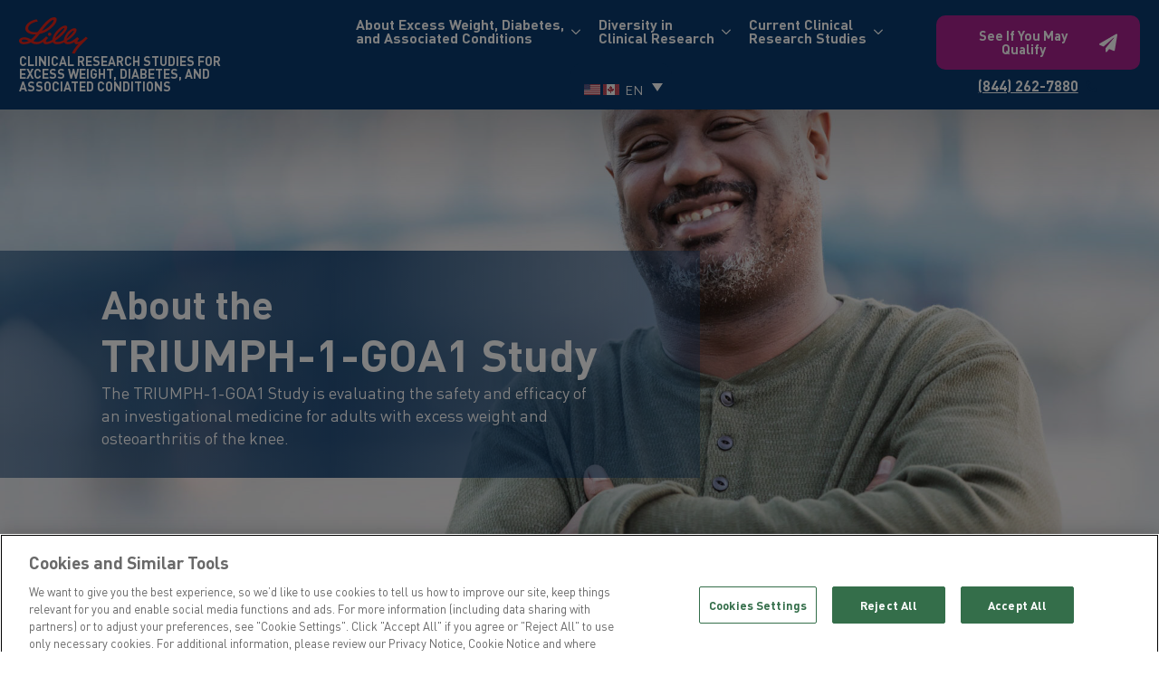

--- FILE ---
content_type: text/html; charset=UTF-8
request_url: https://lillyweightdiabetesstudies.com/triumph-1-goa1/
body_size: 63159
content:
    <!doctype html>
    <html lang="en-US">

    <head>
        <meta charset="UTF-8">
        <meta name="viewport" content="width=device-width, initial-scale=1">
                    <link rel='stylesheet' href='https://lillyweightdiabetesstudies.com/wp-content/plugins/breakdance/plugin/themeless/normalize.min.css'>
                <!-- OneTrust Cookies Consent Notice start for lillyweightdiabetesstudies.com -->
<script src=https://cdn.cookielaw.org/scripttemplates/otSDKStub.js data-document-language="true" type="text/javascript" charset="UTF-8" data-domain-script="2f3afce3-b1e4-4565-9928-ea4b4e8d1a0c" ></script>
<script type="text/javascript">
function OptanonWrapper() { }
</script>
<!-- OneTrust Cookies Consent Notice end for lillyweightdiabetesstudies.com -->
		<meta name='robots' content='index, follow, max-image-preview:large, max-snippet:-1, max-video-preview:-1' />

	<!-- This site is optimized with the Yoast SEO plugin v26.7 - https://yoast.com/wordpress/plugins/seo/ -->
	<title>TRIUMPH-1-GOA1 Study - Studies for Excess Weight, Diabetes, and Associated Conditions</title>
	<link rel="canonical" href="https://lillyweightdiabetesstudies.com/triumph-1-goa1/" />
	<meta property="og:locale" content="en_US" />
	<meta property="og:type" content="article" />
	<meta property="og:title" content="TRIUMPH-1-GOA1 Study - Studies for Excess Weight, Diabetes, and Associated Conditions" />
	<meta property="og:description" content="About the TRIUMPH-1-GOA1 Study The TRIUMPH-1-GOA1 Study is evaluating the safety and efficacy of an investigational medicine for adults with excess weight and osteoarthritis of the knee. You may be able to take part in the TRIUMPH-1-GOA1 Study if you: Are aged 18 or over Have a BMI* of: 30 kg/m2 or greater 27 kg/m2 [&hellip;]" />
	<meta property="og:url" content="https://lillyweightdiabetesstudies.com/triumph-1-goa1/" />
	<meta property="og:site_name" content="Studies for Excess Weight, Diabetes, and Associated Conditions" />
	<meta property="article:modified_time" content="2023-08-15T20:30:06+00:00" />
	<meta property="og:image" content="https://lillyweightdiabetesstudies.com/wp-content/uploads/2023/08/GettyImages-1298192489-e1692131386420.jpg" />
	<meta property="og:image:width" content="1920" />
	<meta property="og:image:height" content="1165" />
	<meta property="og:image:type" content="image/jpeg" />
	<meta name="twitter:card" content="summary_large_image" />
	<script type="application/ld+json" class="yoast-schema-graph">{"@context":"https://schema.org","@graph":[{"@type":"WebPage","@id":"https://lillyweightdiabetesstudies.com/triumph-1-goa1/","url":"https://lillyweightdiabetesstudies.com/triumph-1-goa1/","name":"TRIUMPH-1-GOA1 Study - Studies for Excess Weight, Diabetes, and Associated Conditions","isPartOf":{"@id":"https://lillyweightdiabetesstudies.com/#website"},"primaryImageOfPage":{"@id":"https://lillyweightdiabetesstudies.com/triumph-1-goa1/#primaryimage"},"image":{"@id":"https://lillyweightdiabetesstudies.com/triumph-1-goa1/#primaryimage"},"thumbnailUrl":"https://lillyweightdiabetesstudies.com/wp-content/uploads/2023/08/GettyImages-1298192489-e1692131386420.jpg","datePublished":"2023-06-21T21:53:38+00:00","dateModified":"2023-08-15T20:30:06+00:00","breadcrumb":{"@id":"https://lillyweightdiabetesstudies.com/triumph-1-goa1/#breadcrumb"},"inLanguage":"en-US","potentialAction":[{"@type":"ReadAction","target":["https://lillyweightdiabetesstudies.com/triumph-1-goa1/"]}]},{"@type":"ImageObject","inLanguage":"en-US","@id":"https://lillyweightdiabetesstudies.com/triumph-1-goa1/#primaryimage","url":"https://lillyweightdiabetesstudies.com/wp-content/uploads/2023/08/GettyImages-1298192489-e1692131386420.jpg","contentUrl":"https://lillyweightdiabetesstudies.com/wp-content/uploads/2023/08/GettyImages-1298192489-e1692131386420.jpg","width":1920,"height":1165},{"@type":"BreadcrumbList","@id":"https://lillyweightdiabetesstudies.com/triumph-1-goa1/#breadcrumb","itemListElement":[{"@type":"ListItem","position":1,"name":"Home","item":"https://lillyweightdiabetesstudies.com/"},{"@type":"ListItem","position":2,"name":"TRIUMPH-1-GOA1 Study"}]},{"@type":"WebSite","@id":"https://lillyweightdiabetesstudies.com/#website","url":"https://lillyweightdiabetesstudies.com/","name":"Studies for Excess Weight, Diabetes, and Associated Conditions","description":"Clinical Research Studies for Excess Weight, Diabetes, and Associated Conditions","potentialAction":[{"@type":"SearchAction","target":{"@type":"EntryPoint","urlTemplate":"https://lillyweightdiabetesstudies.com/?s={search_term_string}"},"query-input":{"@type":"PropertyValueSpecification","valueRequired":true,"valueName":"search_term_string"}}],"inLanguage":"en-US"}]}</script>
	<!-- / Yoast SEO plugin. -->


<style id='wp-img-auto-sizes-contain-inline-css' type='text/css'>
img:is([sizes=auto i],[sizes^="auto," i]){contain-intrinsic-size:3000px 1500px}
/*# sourceURL=wp-img-auto-sizes-contain-inline-css */
</style>
<link rel='stylesheet' id='firebox-blocks-css' href='https://lillyweightdiabetesstudies.com/wp-content/plugins/firebox/media/public/css/blocks.css?ver=2.1.39' type='text/css' media='all' />
<link rel='stylesheet' id='wpml-legacy-dropdown-0-css' href='https://lillyweightdiabetesstudies.com/wp-content/plugins/sitepress-multilingual-cms/templates/language-switchers/legacy-dropdown/style.min.css?ver=1' type='text/css' media='all' />
<style id='wpml-legacy-dropdown-0-inline-css' type='text/css'>
.wpml-ls-statics-shortcode_actions, .wpml-ls-statics-shortcode_actions .wpml-ls-sub-menu, .wpml-ls-statics-shortcode_actions a {border-color:#ffffff;}
/*# sourceURL=wpml-legacy-dropdown-0-inline-css */
</style>
<link rel='stylesheet' id='fb-block-button-css' href='https://lillyweightdiabetesstudies.com/wp-content/plugins/firebox/media/public/css/blocks/button.css?ver=2.1.39' type='text/css' media='all' />
<link rel='stylesheet' id='fb-block-heading-css' href='https://lillyweightdiabetesstudies.com/wp-content/plugins/firebox/media/public/css/blocks/heading.css?ver=2.1.39' type='text/css' media='all' />
<link rel='stylesheet' id='fb-block-paragraph-css' href='https://lillyweightdiabetesstudies.com/wp-content/plugins/firebox/media/public/css/blocks/paragraph.css?ver=2.1.39' type='text/css' media='all' />
<link rel='stylesheet' id='wp-block-library-css' href='https://lillyweightdiabetesstudies.com/wp-includes/css/dist/block-library/style.min.css?ver=6.9' type='text/css' media='all' />
<link rel='stylesheet' id='fb-block-buttons-css' href='https://lillyweightdiabetesstudies.com/wp-content/plugins/firebox/media/public/css/blocks/buttons.css?ver=2.1.39' type='text/css' media='all' />
<link rel='stylesheet' id='firebox-css' href='https://lillyweightdiabetesstudies.com/wp-content/plugins/firebox/media/public/css/firebox.css?ver=2.1.39' type='text/css' media='all' />
<style id='firebox-inline-css' type='text/css'>
.fb-1224 .fb-close {
	width: 24px;
	height: 24px;
	background: #000;
	border-radius:28px;
}.fb-1224.fb-inst { animation-duration:0.3s;backdrop-filter:blur(2px);-webkit-backdrop-filter:blur(2px); }.fb-1224 .fb-dialog { color:#000000;background:#ffffff; font-size:16px; width:500px; height:auto; padding:64px 40px; border-radius:21px; }.fb-1224 .fb-close { color:#ffffff; }.fb-1224 .fb-close:hover { color:#b7b7b7 !important; }@media only screen and (max-width: 991px) { .fb-1224.fb-inst { padding:24px; }.fb-1224 .fb-dialog { height:auto; padding:12px 24px; } }@media only screen and (max-width: 575px) { .fb-1224 .fb-dialog { height:auto; } }
/*# sourceURL=firebox-inline-css */
</style>
<style id='classic-theme-styles-inline-css' type='text/css'>
/*! This file is auto-generated */
.wp-block-button__link{color:#fff;background-color:#32373c;border-radius:9999px;box-shadow:none;text-decoration:none;padding:calc(.667em + 2px) calc(1.333em + 2px);font-size:1.125em}.wp-block-file__button{background:#32373c;color:#fff;text-decoration:none}
/*# sourceURL=/wp-includes/css/classic-themes.min.css */
</style>
<link rel='stylesheet' id='e9-ada-styles-css' href='https://lillyweightdiabetesstudies.com/wp-content/plugins/e9-ada/ada.css?ver=1.0.29' type='text/css' media='all' />
<link rel='stylesheet' id='e9custom-css' href='https://lillyweightdiabetesstudies.com/wp-content/plugins/e9custom/public/css/e9custom-public.css?ver=1.0.0' type='text/css' media='all' />
<script type="text/javascript" src="https://lillyweightdiabetesstudies.com/wp-content/plugins/sitepress-multilingual-cms/templates/language-switchers/legacy-dropdown/script.min.js?ver=1" id="wpml-legacy-dropdown-0-js"></script>
<script type="text/javascript" id="wpml-cookie-js-extra">
/* <![CDATA[ */
var wpml_cookies = {"wp-wpml_current_language":{"value":"en","expires":1,"path":"/"}};
var wpml_cookies = {"wp-wpml_current_language":{"value":"en","expires":1,"path":"/"}};
//# sourceURL=wpml-cookie-js-extra
/* ]]> */
</script>
<script type="text/javascript" src="https://lillyweightdiabetesstudies.com/wp-content/plugins/sitepress-multilingual-cms/res/js/cookies/language-cookie.js?ver=486900" id="wpml-cookie-js" defer="defer" data-wp-strategy="defer"></script>
<script type="text/javascript" src="https://lillyweightdiabetesstudies.com/wp-includes/js/jquery/jquery.min.js?ver=3.7.1" id="jquery-core-js"></script>
<script type="text/javascript" src="https://lillyweightdiabetesstudies.com/wp-includes/js/jquery/jquery-migrate.min.js?ver=3.4.1" id="jquery-migrate-js"></script>
<script type="text/javascript" src="https://lillyweightdiabetesstudies.com/wp-content/plugins/e9custom/public/js/e9custom-public.js?ver=1.0.0" id="e9custom-js"></script>
<script type="text/javascript" id="wpgmza_data-js-extra">
/* <![CDATA[ */
var wpgmza_google_api_status = {"message":"Enqueued","code":"ENQUEUED"};
//# sourceURL=wpgmza_data-js-extra
/* ]]> */
</script>
<script type="text/javascript" src="https://lillyweightdiabetesstudies.com/wp-content/plugins/wp-google-maps/wpgmza_data.js?ver=6.9" id="wpgmza_data-js"></script>
<meta name="generator" content="WPML ver:4.8.6 stt:1,66;" />
<!-- HFCM by 99 Robots - Snippet # 1: EN-US - JS for Div Screener V2 -->
<script type="text/javascript" src="https://screenerv2.studymaxportal.com/js/utm.js"></script>
<!-- /end HFCM by 99 Robots -->
<!-- HFCM by 99 Robots - Snippet # 3: Facebook Domain Verification, Google, Facebook, TikTok Pixels -->
<meta name="facebook-domain-verification" content="lryze8v109p0yn3fjyzwhlm74vfnt3" />
<!-- /end HFCM by 99 Robots -->
<link rel="icon" href="https://lillyweightdiabetesstudies.com/wp-content/uploads/2023/05/cropped-cropped-cropped-favicon-96x96-1-32x32.png" sizes="32x32" />
<link rel="icon" href="https://lillyweightdiabetesstudies.com/wp-content/uploads/2023/05/cropped-cropped-cropped-favicon-96x96-1-192x192.png" sizes="192x192" />
<link rel="apple-touch-icon" href="https://lillyweightdiabetesstudies.com/wp-content/uploads/2023/05/cropped-cropped-cropped-favicon-96x96-1-180x180.png" />
<meta name="msapplication-TileImage" content="https://lillyweightdiabetesstudies.com/wp-content/uploads/2023/05/cropped-cropped-cropped-favicon-96x96-1-270x270.png" />
		<style type="text/css" id="wp-custom-css">
			#screener-container {
    font-family: Roboto,ui-sans-serif,system-ui,-apple-system,BlinkMacSystemFont,Segoe UI,Helvetica Neue,Arial,Noto Sans,sans-serif,Apple Color Emoji,Segoe UI Emoji,Segoe UI Symbol,Noto Color Emoji!important;
}

#screener-container a {
    text-decoration:underline;
}

.page-id-710 .section-container p a {
	color: var(--bde-palette-color-3)!important;
}
.page-id-680 .section-container p a {
	color: var(--bde-palette-color-3)!important;
}

.go3958317564 {
	margin:auto!important;
}		</style>
		<!-- [HEADER ASSETS] -->
<link rel="stylesheet" href="https://lillyweightdiabetesstudies.com/wp-content/uploads/breakdance/font_styles/custom_font_din_pro.css?v=b88baced3a63c0986c08c86b74d00d22&bd_ver=2.6.1" />
<link rel="stylesheet" href="https://lillyweightdiabetesstudies.com/wp-content/plugins/breakdance/subplugins/breakdance-elements/dependencies-files/awesome-menu@1/awesome-menu.css?bd_ver=2.6.1" />
<link rel="stylesheet" href="https://lillyweightdiabetesstudies.com/wp-content/plugins/breakdance/subplugins/breakdance-elements/dependencies-files/breakdance-fancy-background@1/fancy-background.css?bd_ver=2.6.1" />
<link rel="stylesheet" href="https://lillyweightdiabetesstudies.com/wp-content/plugins/breakdance/plugin/animations/entrance/css/entrance.css?bd_ver=2.6.1" />
<link rel="stylesheet" href="https://lillyweightdiabetesstudies.com/wp-content/plugins/breakdance/subplugins/breakdance-elements/dependencies-files/popups@1/popups.css?bd_ver=2.6.1" />

<link rel="stylesheet" href="https://lillyweightdiabetesstudies.com/wp-content/uploads/breakdance/css/post-50-defaults.css?v=a911487f4514384f64b1fd2537a90c36" />

<link rel="stylesheet" href="https://lillyweightdiabetesstudies.com/wp-content/uploads/breakdance/css/post-148-defaults.css?v=9ce7bf27aded25ddbd7d015287de9864" />

<link rel="stylesheet" href="https://lillyweightdiabetesstudies.com/wp-content/uploads/breakdance/css/post-28-defaults.css?v=0c846484465dcf3c2000255e5541c0c6" />

<link rel="stylesheet" href="https://lillyweightdiabetesstudies.com/wp-content/uploads/breakdance/css/post-3348-defaults.css?v=6c4290e5e8815270c9ce1f10dcc7be18" />

<link rel="stylesheet" href="https://lillyweightdiabetesstudies.com/wp-content/uploads/breakdance/css/post-3347-defaults.css?v=a84ac72ef23455c123d5c68bbbaf616f" />

<link rel="stylesheet" href="https://lillyweightdiabetesstudies.com/wp-content/uploads/breakdance/css/post-3346-defaults.css?v=a84ac72ef23455c123d5c68bbbaf616f" />

<link rel="stylesheet" href="https://lillyweightdiabetesstudies.com/wp-content/uploads/breakdance/css/post-3304-defaults.css?v=6c4290e5e8815270c9ce1f10dcc7be18" />

<link rel="stylesheet" href="https://lillyweightdiabetesstudies.com/wp-content/uploads/breakdance/css/post-3303-defaults.css?v=a84ac72ef23455c123d5c68bbbaf616f" />

<link rel="stylesheet" href="https://lillyweightdiabetesstudies.com/wp-content/uploads/breakdance/css/post-3302-defaults.css?v=a84ac72ef23455c123d5c68bbbaf616f" />

<link rel="stylesheet" href="https://lillyweightdiabetesstudies.com/wp-content/uploads/breakdance/css/post-3260-defaults.css?v=6c4290e5e8815270c9ce1f10dcc7be18" />

<link rel="stylesheet" href="https://lillyweightdiabetesstudies.com/wp-content/uploads/breakdance/css/post-3259-defaults.css?v=a84ac72ef23455c123d5c68bbbaf616f" />

<link rel="stylesheet" href="https://lillyweightdiabetesstudies.com/wp-content/uploads/breakdance/css/post-3258-defaults.css?v=a84ac72ef23455c123d5c68bbbaf616f" />

<link rel="stylesheet" href="https://lillyweightdiabetesstudies.com/wp-content/uploads/breakdance/css/post-2953-defaults.css?v=6c4290e5e8815270c9ce1f10dcc7be18" />

<link rel="stylesheet" href="https://lillyweightdiabetesstudies.com/wp-content/uploads/breakdance/css/post-2940-defaults.css?v=a84ac72ef23455c123d5c68bbbaf616f" />

<link rel="stylesheet" href="https://lillyweightdiabetesstudies.com/wp-content/uploads/breakdance/css/post-2935-defaults.css?v=a84ac72ef23455c123d5c68bbbaf616f" />

<link rel="stylesheet" href="https://lillyweightdiabetesstudies.com/wp-content/uploads/breakdance/css/post-2514-defaults.css?v=0db3aaa2db15b48951702483690a3324" />

<link rel="stylesheet" href="https://lillyweightdiabetesstudies.com/wp-content/uploads/breakdance/css/post-2513-defaults.css?v=a84ac72ef23455c123d5c68bbbaf616f" />

<link rel="stylesheet" href="https://lillyweightdiabetesstudies.com/wp-content/uploads/breakdance/css/post-2512-defaults.css?v=a84ac72ef23455c123d5c68bbbaf616f" />

<link rel="stylesheet" href="https://lillyweightdiabetesstudies.com/wp-content/uploads/breakdance/css/post-2511-defaults.css?v=a84ac72ef23455c123d5c68bbbaf616f" />

<link rel="stylesheet" href="https://lillyweightdiabetesstudies.com/wp-content/uploads/breakdance/css/post-2510-defaults.css?v=7ac6433c2f3f2a051070208735bf1cca" />

<link rel="stylesheet" href="https://lillyweightdiabetesstudies.com/wp-content/uploads/breakdance/css/post-1977-defaults.css?v=7ac6433c2f3f2a051070208735bf1cca" />

<link rel="stylesheet" href="https://lillyweightdiabetesstudies.com/wp-content/uploads/breakdance/css/post-1976-defaults.css?v=7ac6433c2f3f2a051070208735bf1cca" />

<link rel="stylesheet" href="https://lillyweightdiabetesstudies.com/wp-content/uploads/breakdance/css/post-1975-defaults.css?v=7ac6433c2f3f2a051070208735bf1cca" />

<link rel="stylesheet" href="https://lillyweightdiabetesstudies.com/wp-content/uploads/breakdance/css/post-1974-defaults.css?v=7ac6433c2f3f2a051070208735bf1cca" />

<link rel="stylesheet" href="https://lillyweightdiabetesstudies.com/wp-content/uploads/breakdance/css/post-1973-defaults.css?v=a84ac72ef23455c123d5c68bbbaf616f" />

<link rel="stylesheet" href="https://lillyweightdiabetesstudies.com/wp-content/uploads/breakdance/css/post-1972-defaults.css?v=a84ac72ef23455c123d5c68bbbaf616f" />

<link rel="stylesheet" href="https://lillyweightdiabetesstudies.com/wp-content/uploads/breakdance/css/post-1971-defaults.css?v=a84ac72ef23455c123d5c68bbbaf616f" />

<link rel="stylesheet" href="https://lillyweightdiabetesstudies.com/wp-content/uploads/breakdance/css/post-1970-defaults.css?v=a84ac72ef23455c123d5c68bbbaf616f" />

<link rel="stylesheet" href="https://lillyweightdiabetesstudies.com/wp-content/uploads/breakdance/css/post-1969-defaults.css?v=a84ac72ef23455c123d5c68bbbaf616f" />

<link rel="stylesheet" href="https://lillyweightdiabetesstudies.com/wp-content/uploads/breakdance/css/post-1968-defaults.css?v=a84ac72ef23455c123d5c68bbbaf616f" />

<link rel="stylesheet" href="https://lillyweightdiabetesstudies.com/wp-content/uploads/breakdance/css/post-1967-defaults.css?v=a84ac72ef23455c123d5c68bbbaf616f" />

<link rel="stylesheet" href="https://lillyweightdiabetesstudies.com/wp-content/uploads/breakdance/css/post-1966-defaults.css?v=a84ac72ef23455c123d5c68bbbaf616f" />

<link rel="stylesheet" href="https://lillyweightdiabetesstudies.com/wp-content/uploads/breakdance/css/post-1965-defaults.css?v=a84ac72ef23455c123d5c68bbbaf616f" />

<link rel="stylesheet" href="https://lillyweightdiabetesstudies.com/wp-content/uploads/breakdance/css/post-1964-defaults.css?v=a84ac72ef23455c123d5c68bbbaf616f" />

<link rel="stylesheet" href="https://lillyweightdiabetesstudies.com/wp-content/uploads/breakdance/css/post-1963-defaults.css?v=a84ac72ef23455c123d5c68bbbaf616f" />

<link rel="stylesheet" href="https://lillyweightdiabetesstudies.com/wp-content/uploads/breakdance/css/post-1962-defaults.css?v=a84ac72ef23455c123d5c68bbbaf616f" />

<link rel="stylesheet" href="https://lillyweightdiabetesstudies.com/wp-content/uploads/breakdance/css/post-1961-defaults.css?v=0db3aaa2db15b48951702483690a3324" />

<link rel="stylesheet" href="https://lillyweightdiabetesstudies.com/wp-content/uploads/breakdance/css/post-1960-defaults.css?v=0db3aaa2db15b48951702483690a3324" />

<link rel="stylesheet" href="https://lillyweightdiabetesstudies.com/wp-content/uploads/breakdance/css/post-1959-defaults.css?v=0db3aaa2db15b48951702483690a3324" />

<link rel="stylesheet" href="https://lillyweightdiabetesstudies.com/wp-content/uploads/breakdance/css/post-1958-defaults.css?v=0db3aaa2db15b48951702483690a3324" />

<link rel="stylesheet" href="https://lillyweightdiabetesstudies.com/wp-content/uploads/breakdance/css/post-1190-defaults.css?v=0db3aaa2db15b48951702483690a3324" />

<link rel="stylesheet" href="https://lillyweightdiabetesstudies.com/wp-content/uploads/breakdance/css/post-1189-defaults.css?v=0db3aaa2db15b48951702483690a3324" />

<link rel="stylesheet" href="https://lillyweightdiabetesstudies.com/wp-content/uploads/breakdance/css/post-1188-defaults.css?v=0db3aaa2db15b48951702483690a3324" />

<link rel="stylesheet" href="https://lillyweightdiabetesstudies.com/wp-content/uploads/breakdance/css/post-1187-defaults.css?v=0db3aaa2db15b48951702483690a3324" />

<link rel="stylesheet" href="https://lillyweightdiabetesstudies.com/wp-content/uploads/breakdance/css/post-1186-defaults.css?v=0db3aaa2db15b48951702483690a3324" />

<link rel="stylesheet" href="https://lillyweightdiabetesstudies.com/wp-content/uploads/breakdance/css/post-1180-defaults.css?v=a84ac72ef23455c123d5c68bbbaf616f" />

<link rel="stylesheet" href="https://lillyweightdiabetesstudies.com/wp-content/uploads/breakdance/css/post-1179-defaults.css?v=a84ac72ef23455c123d5c68bbbaf616f" />

<link rel="stylesheet" href="https://lillyweightdiabetesstudies.com/wp-content/uploads/breakdance/css/post-1178-defaults.css?v=a84ac72ef23455c123d5c68bbbaf616f" />

<link rel="stylesheet" href="https://lillyweightdiabetesstudies.com/wp-content/uploads/breakdance/css/post-1177-defaults.css?v=a84ac72ef23455c123d5c68bbbaf616f" />

<link rel="stylesheet" href="https://lillyweightdiabetesstudies.com/wp-content/uploads/breakdance/css/post-1176-defaults.css?v=a84ac72ef23455c123d5c68bbbaf616f" />

<link rel="stylesheet" href="https://lillyweightdiabetesstudies.com/wp-content/uploads/breakdance/css/post-1175-defaults.css?v=a84ac72ef23455c123d5c68bbbaf616f" />

<link rel="stylesheet" href="https://lillyweightdiabetesstudies.com/wp-content/uploads/breakdance/css/post-1174-defaults.css?v=a84ac72ef23455c123d5c68bbbaf616f" />

<link rel="stylesheet" href="https://lillyweightdiabetesstudies.com/wp-content/uploads/breakdance/css/post-1173-defaults.css?v=a84ac72ef23455c123d5c68bbbaf616f" />

<link rel="stylesheet" href="https://lillyweightdiabetesstudies.com/wp-content/uploads/breakdance/css/post-1172-defaults.css?v=a84ac72ef23455c123d5c68bbbaf616f" />

<link rel="stylesheet" href="https://lillyweightdiabetesstudies.com/wp-content/uploads/breakdance/css/post-1171-defaults.css?v=a84ac72ef23455c123d5c68bbbaf616f" />

<link rel="stylesheet" href="https://lillyweightdiabetesstudies.com/wp-content/uploads/breakdance/css/post-1170-defaults.css?v=a84ac72ef23455c123d5c68bbbaf616f" />

<link rel="stylesheet" href="https://lillyweightdiabetesstudies.com/wp-content/uploads/breakdance/css/post-1169-defaults.css?v=a84ac72ef23455c123d5c68bbbaf616f" />

<link rel="stylesheet" href="https://lillyweightdiabetesstudies.com/wp-content/uploads/breakdance/css/post-1168-defaults.css?v=a84ac72ef23455c123d5c68bbbaf616f" />

<link rel="stylesheet" href="https://lillyweightdiabetesstudies.com/wp-content/uploads/breakdance/css/post-1167-defaults.css?v=a84ac72ef23455c123d5c68bbbaf616f" />

<link rel="stylesheet" href="https://lillyweightdiabetesstudies.com/wp-content/uploads/breakdance/css/post-1166-defaults.css?v=a84ac72ef23455c123d5c68bbbaf616f" />

<link rel="stylesheet" href="https://lillyweightdiabetesstudies.com/wp-content/uploads/breakdance/css/post-1165-defaults.css?v=7ac6433c2f3f2a051070208735bf1cca" />

<link rel="stylesheet" href="https://lillyweightdiabetesstudies.com/wp-content/uploads/breakdance/css/post-1164-defaults.css?v=7ac6433c2f3f2a051070208735bf1cca" />

<link rel="stylesheet" href="https://lillyweightdiabetesstudies.com/wp-content/uploads/breakdance/css/post-1163-defaults.css?v=7ac6433c2f3f2a051070208735bf1cca" />

<link rel="stylesheet" href="https://lillyweightdiabetesstudies.com/wp-content/uploads/breakdance/css/post-1162-defaults.css?v=7ac6433c2f3f2a051070208735bf1cca" />

<link rel="stylesheet" href="https://lillyweightdiabetesstudies.com/wp-content/uploads/breakdance/css/post-1161-defaults.css?v=7ac6433c2f3f2a051070208735bf1cca" />

<link rel="stylesheet" href="https://lillyweightdiabetesstudies.com/wp-content/uploads/breakdance/css/post-559-defaults.css?v=0db3aaa2db15b48951702483690a3324" />

<link rel="stylesheet" href="https://lillyweightdiabetesstudies.com/wp-content/uploads/breakdance/css/post-558-defaults.css?v=a84ac72ef23455c123d5c68bbbaf616f" />

<link rel="stylesheet" href="https://lillyweightdiabetesstudies.com/wp-content/uploads/breakdance/css/post-557-defaults.css?v=a84ac72ef23455c123d5c68bbbaf616f" />

<link rel="stylesheet" href="https://lillyweightdiabetesstudies.com/wp-content/uploads/breakdance/css/post-556-defaults.css?v=a84ac72ef23455c123d5c68bbbaf616f" />

<link rel="stylesheet" href="https://lillyweightdiabetesstudies.com/wp-content/uploads/breakdance/css/post-555-defaults.css?v=7ac6433c2f3f2a051070208735bf1cca" />

<link rel="stylesheet" href="https://lillyweightdiabetesstudies.com/wp-content/uploads/breakdance/css/post-125-defaults.css?v=0db3aaa2db15b48951702483690a3324" />

<link rel="stylesheet" href="https://lillyweightdiabetesstudies.com/wp-content/uploads/breakdance/css/post-80-defaults.css?v=a84ac72ef23455c123d5c68bbbaf616f" />

<link rel="stylesheet" href="https://lillyweightdiabetesstudies.com/wp-content/uploads/breakdance/css/post-79-defaults.css?v=a84ac72ef23455c123d5c68bbbaf616f" />

<link rel="stylesheet" href="https://lillyweightdiabetesstudies.com/wp-content/uploads/breakdance/css/post-78-defaults.css?v=a84ac72ef23455c123d5c68bbbaf616f" />

<link rel="stylesheet" href="https://lillyweightdiabetesstudies.com/wp-content/uploads/breakdance/css/post-77-defaults.css?v=7ac6433c2f3f2a051070208735bf1cca" />

<link rel="stylesheet" href="https://lillyweightdiabetesstudies.com/wp-content/uploads/breakdance/css/post-39-defaults.css?v=3407808873a9b9e54e8387117753ad8f" />

<link rel="stylesheet" href="https://lillyweightdiabetesstudies.com/wp-content/uploads/breakdance/css/global-settings.css?v=22bc673b5e7ae439b7aba560d2353012" />

<link rel="stylesheet" href="https://lillyweightdiabetesstudies.com/wp-content/uploads/breakdance/css/selectors.css?v=b6a10e44ddbc5e9fdb70909519b6d4d1" />

<link rel="stylesheet" href="https://lillyweightdiabetesstudies.com/wp-content/uploads/breakdance/css/post-50.css?v=33cf1c755c6734ea00947fe9b23c3b2b" />

<link rel="stylesheet" href="https://lillyweightdiabetesstudies.com/wp-content/uploads/breakdance/css/post-148.css?v=a211e8c4f6ba93872b6e624c82d5454f" />

<link rel="stylesheet" href="https://lillyweightdiabetesstudies.com/wp-content/uploads/breakdance/css/post-28.css?v=01beca85f837325df819e5b711386743" />

<link rel="stylesheet" href="https://lillyweightdiabetesstudies.com/wp-content/uploads/breakdance/css/post-3348.css?v=50435b3ab701168763dde73313ffdc0c" />

<link rel="stylesheet" href="https://lillyweightdiabetesstudies.com/wp-content/uploads/breakdance/css/post-3347.css?v=fef0bbb6fe443122fafe672ec686e26a" />

<link rel="stylesheet" href="https://lillyweightdiabetesstudies.com/wp-content/uploads/breakdance/css/post-3346.css?v=2c88df66d15f063ecc245d9c75711ae2" />

<link rel="stylesheet" href="https://lillyweightdiabetesstudies.com/wp-content/uploads/breakdance/css/post-3304.css?v=3ec46f273b1f2e6da272569848607fba" />

<link rel="stylesheet" href="https://lillyweightdiabetesstudies.com/wp-content/uploads/breakdance/css/post-3303.css?v=cb57cd124128e2bd4e89f59540ffc226" />

<link rel="stylesheet" href="https://lillyweightdiabetesstudies.com/wp-content/uploads/breakdance/css/post-3302.css?v=6ebab359e0116051f90c6041cd6b3e29" />

<link rel="stylesheet" href="https://lillyweightdiabetesstudies.com/wp-content/uploads/breakdance/css/post-3260.css?v=840c2a3f10053a716d5bde01fd7e9a20" />

<link rel="stylesheet" href="https://lillyweightdiabetesstudies.com/wp-content/uploads/breakdance/css/post-3259.css?v=5c81b8ebf1f1afcea2b30a08a56dbcf5" />

<link rel="stylesheet" href="https://lillyweightdiabetesstudies.com/wp-content/uploads/breakdance/css/post-3258.css?v=75bbcb1c86bd2acb10c2149fa57dbd7c" />

<link rel="stylesheet" href="https://lillyweightdiabetesstudies.com/wp-content/uploads/breakdance/css/post-2953.css?v=ea4e3a9d1e95482d5243d9d379c4162d" />

<link rel="stylesheet" href="https://lillyweightdiabetesstudies.com/wp-content/uploads/breakdance/css/post-2940.css?v=ed8352d8ed85c3c15a1df7def4e8a0a2" />

<link rel="stylesheet" href="https://lillyweightdiabetesstudies.com/wp-content/uploads/breakdance/css/post-2935.css?v=f19f9723164d6b044149d150390e50b1" />

<link rel="stylesheet" href="https://lillyweightdiabetesstudies.com/wp-content/uploads/breakdance/css/post-2514.css?v=688d43752bc6c6ff32d30da24e174a15" />

<link rel="stylesheet" href="https://lillyweightdiabetesstudies.com/wp-content/uploads/breakdance/css/post-2513.css?v=f67584d37632f99adf1dbe0bceb9bffd" />

<link rel="stylesheet" href="https://lillyweightdiabetesstudies.com/wp-content/uploads/breakdance/css/post-2512.css?v=a747678dbf67669ec59a060a14d2152e" />

<link rel="stylesheet" href="https://lillyweightdiabetesstudies.com/wp-content/uploads/breakdance/css/post-2511.css?v=ab4d465c4e1e5e9f2fa54012264c7ee4" />

<link rel="stylesheet" href="https://lillyweightdiabetesstudies.com/wp-content/uploads/breakdance/css/post-2510.css?v=12176eec7f6ec3bc00bc870df2ad4788" />

<link rel="stylesheet" href="https://lillyweightdiabetesstudies.com/wp-content/uploads/breakdance/css/post-1977.css?v=23933ec8849eb4874307f94ecee7db9a" />

<link rel="stylesheet" href="https://lillyweightdiabetesstudies.com/wp-content/uploads/breakdance/css/post-1976.css?v=a93c24a9b334e865014c92245d4416eb" />

<link rel="stylesheet" href="https://lillyweightdiabetesstudies.com/wp-content/uploads/breakdance/css/post-1975.css?v=ba9ed935e22cf19b842ce99b273c0742" />

<link rel="stylesheet" href="https://lillyweightdiabetesstudies.com/wp-content/uploads/breakdance/css/post-1974.css?v=48db61913daec6819a056d66a5849e3a" />

<link rel="stylesheet" href="https://lillyweightdiabetesstudies.com/wp-content/uploads/breakdance/css/post-1973.css?v=f54837264827850b2e344fbdc50d7e8d" />

<link rel="stylesheet" href="https://lillyweightdiabetesstudies.com/wp-content/uploads/breakdance/css/post-1972.css?v=ac6b7d46288279d1567dcedf02436569" />

<link rel="stylesheet" href="https://lillyweightdiabetesstudies.com/wp-content/uploads/breakdance/css/post-1971.css?v=3a79c0a6b3e629841e7b962c55e8a3ae" />

<link rel="stylesheet" href="https://lillyweightdiabetesstudies.com/wp-content/uploads/breakdance/css/post-1970.css?v=e3a9f6ca75b7f22025b5807641c11337" />

<link rel="stylesheet" href="https://lillyweightdiabetesstudies.com/wp-content/uploads/breakdance/css/post-1969.css?v=101300c95995e9d7360309505f0973d4" />

<link rel="stylesheet" href="https://lillyweightdiabetesstudies.com/wp-content/uploads/breakdance/css/post-1968.css?v=fa6a65dbbd14e626f07ee769785afdd7" />

<link rel="stylesheet" href="https://lillyweightdiabetesstudies.com/wp-content/uploads/breakdance/css/post-1967.css?v=751bb2ece1f18c911f3f92510682f2e8" />

<link rel="stylesheet" href="https://lillyweightdiabetesstudies.com/wp-content/uploads/breakdance/css/post-1966.css?v=1392be9d790912a4e91511875a42e7ab" />

<link rel="stylesheet" href="https://lillyweightdiabetesstudies.com/wp-content/uploads/breakdance/css/post-1965.css?v=ddf8d655e7da8fac0a1c21b91ef9595b" />

<link rel="stylesheet" href="https://lillyweightdiabetesstudies.com/wp-content/uploads/breakdance/css/post-1964.css?v=0d73dc2b2d5679cd028a5107d86f6489" />

<link rel="stylesheet" href="https://lillyweightdiabetesstudies.com/wp-content/uploads/breakdance/css/post-1963.css?v=d1661e87f56a72e8da444ac9184ce2cc" />

<link rel="stylesheet" href="https://lillyweightdiabetesstudies.com/wp-content/uploads/breakdance/css/post-1962.css?v=8c8a962ff07ae55253120f1fd1c5a994" />

<link rel="stylesheet" href="https://lillyweightdiabetesstudies.com/wp-content/uploads/breakdance/css/post-1961.css?v=2f12677c07c46ab1494ce7260d2fe1ab" />

<link rel="stylesheet" href="https://lillyweightdiabetesstudies.com/wp-content/uploads/breakdance/css/post-1960.css?v=adc6010beec41cd89807540906cfdf4b" />

<link rel="stylesheet" href="https://lillyweightdiabetesstudies.com/wp-content/uploads/breakdance/css/post-1959.css?v=28de8ce55c433b58c1f8879f37bfe68d" />

<link rel="stylesheet" href="https://lillyweightdiabetesstudies.com/wp-content/uploads/breakdance/css/post-1958.css?v=5b355e88fe22694439a639ff981e13db" />

<link rel="stylesheet" href="https://lillyweightdiabetesstudies.com/wp-content/uploads/breakdance/css/post-1190.css?v=a74eb408c9374519b6d3701b4466d20a" />

<link rel="stylesheet" href="https://lillyweightdiabetesstudies.com/wp-content/uploads/breakdance/css/post-1189.css?v=c6d812105d8e285a4709a97387ea737c" />

<link rel="stylesheet" href="https://lillyweightdiabetesstudies.com/wp-content/uploads/breakdance/css/post-1188.css?v=3892b2a7416ff78bb889f021c7240c43" />

<link rel="stylesheet" href="https://lillyweightdiabetesstudies.com/wp-content/uploads/breakdance/css/post-1187.css?v=5e03e95a3fbd0c9d30a4b12d4c115ce0" />

<link rel="stylesheet" href="https://lillyweightdiabetesstudies.com/wp-content/uploads/breakdance/css/post-1186.css?v=40047fe2ba04e2237fcff627191289a9" />

<link rel="stylesheet" href="https://lillyweightdiabetesstudies.com/wp-content/uploads/breakdance/css/post-1180.css?v=2e467452484ae0f02f76f95345873a12" />

<link rel="stylesheet" href="https://lillyweightdiabetesstudies.com/wp-content/uploads/breakdance/css/post-1179.css?v=4b93a82ab68428a0a1c264568958d35a" />

<link rel="stylesheet" href="https://lillyweightdiabetesstudies.com/wp-content/uploads/breakdance/css/post-1178.css?v=820d5c98a607adafb2a2df54ff31fbbb" />

<link rel="stylesheet" href="https://lillyweightdiabetesstudies.com/wp-content/uploads/breakdance/css/post-1177.css?v=13e6d7a56c0109acb42a00bbaaa025c4" />

<link rel="stylesheet" href="https://lillyweightdiabetesstudies.com/wp-content/uploads/breakdance/css/post-1176.css?v=2883dcf52937dbfc2baf55698e2b4842" />

<link rel="stylesheet" href="https://lillyweightdiabetesstudies.com/wp-content/uploads/breakdance/css/post-1175.css?v=ae368a3e2881f7668784d86a8dfa8c7a" />

<link rel="stylesheet" href="https://lillyweightdiabetesstudies.com/wp-content/uploads/breakdance/css/post-1174.css?v=407c4164d8569881e20d99b18d1744d0" />

<link rel="stylesheet" href="https://lillyweightdiabetesstudies.com/wp-content/uploads/breakdance/css/post-1173.css?v=9514c471554e7781be67e4439a6c8c91" />

<link rel="stylesheet" href="https://lillyweightdiabetesstudies.com/wp-content/uploads/breakdance/css/post-1172.css?v=ff44c0c3cef3e905a699f058b3970169" />

<link rel="stylesheet" href="https://lillyweightdiabetesstudies.com/wp-content/uploads/breakdance/css/post-1171.css?v=a80080c12dcb368d26200075eada56af" />

<link rel="stylesheet" href="https://lillyweightdiabetesstudies.com/wp-content/uploads/breakdance/css/post-1170.css?v=3b1ef643474983b3ca73fd67303abdd5" />

<link rel="stylesheet" href="https://lillyweightdiabetesstudies.com/wp-content/uploads/breakdance/css/post-1169.css?v=be9001897b755a59a0c1bee647c4061f" />

<link rel="stylesheet" href="https://lillyweightdiabetesstudies.com/wp-content/uploads/breakdance/css/post-1168.css?v=7998f2448213bf693db793ba7b5a601d" />

<link rel="stylesheet" href="https://lillyweightdiabetesstudies.com/wp-content/uploads/breakdance/css/post-1167.css?v=c7791740dd59e4dda02dcf6fb990d581" />

<link rel="stylesheet" href="https://lillyweightdiabetesstudies.com/wp-content/uploads/breakdance/css/post-1166.css?v=3cc8aafd9ca9598254a1278d693a4ed8" />

<link rel="stylesheet" href="https://lillyweightdiabetesstudies.com/wp-content/uploads/breakdance/css/post-1165.css?v=8b33148ae297df760c3fc75e93db849c" />

<link rel="stylesheet" href="https://lillyweightdiabetesstudies.com/wp-content/uploads/breakdance/css/post-1164.css?v=d9834da9e0802adef413c8b7061579b5" />

<link rel="stylesheet" href="https://lillyweightdiabetesstudies.com/wp-content/uploads/breakdance/css/post-1163.css?v=83be949bfc736eca1e652170aaa5afb1" />

<link rel="stylesheet" href="https://lillyweightdiabetesstudies.com/wp-content/uploads/breakdance/css/post-1162.css?v=c62a07f32f136e5343e8ae4a35874a34" />

<link rel="stylesheet" href="https://lillyweightdiabetesstudies.com/wp-content/uploads/breakdance/css/post-1161.css?v=0136e13c81f35d9c6821410c7158f82c" />

<link rel="stylesheet" href="https://lillyweightdiabetesstudies.com/wp-content/uploads/breakdance/css/post-559.css?v=512ff7968c2fb14d5930266019257e4c" />

<link rel="stylesheet" href="https://lillyweightdiabetesstudies.com/wp-content/uploads/breakdance/css/post-558.css?v=643bf59d12cf0df2891ac54a57a1b841" />

<link rel="stylesheet" href="https://lillyweightdiabetesstudies.com/wp-content/uploads/breakdance/css/post-557.css?v=46c7c9552096ef2d575836756af5ce35" />

<link rel="stylesheet" href="https://lillyweightdiabetesstudies.com/wp-content/uploads/breakdance/css/post-556.css?v=4336c84f7b6a77d5be179ae972bd7bfa" />

<link rel="stylesheet" href="https://lillyweightdiabetesstudies.com/wp-content/uploads/breakdance/css/post-555.css?v=6fe28e10922a8f7a32510bb79708fb80" />

<link rel="stylesheet" href="https://lillyweightdiabetesstudies.com/wp-content/uploads/breakdance/css/post-125.css?v=cfee9085d8993eeb83eac9c62a5e4951" />

<link rel="stylesheet" href="https://lillyweightdiabetesstudies.com/wp-content/uploads/breakdance/css/post-80.css?v=65e201b227c3726932e7698978c00eb0" />

<link rel="stylesheet" href="https://lillyweightdiabetesstudies.com/wp-content/uploads/breakdance/css/post-79.css?v=eb4c77594a7d971ec682b1021a5d11e1" />

<link rel="stylesheet" href="https://lillyweightdiabetesstudies.com/wp-content/uploads/breakdance/css/post-78.css?v=abd1658926edb07d4b8dcd5295bba045" />

<link rel="stylesheet" href="https://lillyweightdiabetesstudies.com/wp-content/uploads/breakdance/css/post-77.css?v=d2ff22dba0be2222d94a81515c2c2b53" />

<link rel="stylesheet" href="https://lillyweightdiabetesstudies.com/wp-content/uploads/breakdance/css/post-39.css?v=ddb0dc4f86d7300062b8a76ac1adcf24" />
<!-- [/EOF HEADER ASSETS] -->
    </head>
    
    <body class="wp-singular page-template-default page page-id-148 wp-theme-breakdance-zero-theme-master breakdance">
            <header><a href="#main-content" class="skip-to-content">Skip to Content</a><div class='breakdance'><section class="bde-header-builder-50-100 bde-header-builder bde-header-builder--sticky bde-header-builder--sticky-scroll-slide bde-header-builder--overlay">

<div class="bde-header-builder__container"><a class="bde-container-link-50-101 bde-container-link breakdance-link" href="https://lillyweightdiabetesstudies.com" target="_self" data-type="url">
  
  
	



<div class="bde-image-50-102 bde-image">
<figure class="breakdance-image breakdance-image--42">
	<div class="breakdance-image-container">
		<div class="breakdance-image-clip"><img class="breakdance-image-object" src="https://lillyweightdiabetesstudies.com/wp-content/uploads/2023/05/Eli_Lilly_and_Company.svg" width="" height="" alt="Lilly Logo"></div>
	</div></figure>

</div><div class="bde-text-50-138 bde-text site-title">
Clinical Research Studies for Excess Weight, Diabetes, and Associated Conditions
</div>

</a><div class="bde-div-50-117 bde-div">
  
  
	



<div class="bde-menu-50-104 bde-menu main-nav main-nav-js">


      
        
    <nav class="breakdance-menu breakdance-menu--collapse    ">
    <button class="breakdance-menu-toggle breakdance-menu-toggle--squeeze" type="button" aria-label="Open Menu" aria-expanded="false" aria-controls="menu-104">
                  <span class="breakdance-menu-toggle-icon">
            <span class="breakdance-menu-toggle-lines"></span>
          </span>
            </button>
    
  <ul class="breakdance-menu-list" id="menu-104">
              
      <li class="breakdance-menu-topbar">
              <span class="breakdance-menu-topbar-logo">
                                </span>
      
              <button class="breakdance-menu-close-button" type="button">Close</button>
          </li>
  
    <li class="bde-menu-custom-dropdown-50-120 bde-menu-custom-dropdown breakdance-menu-item">
<div class="breakdance-dropdown breakdance-dropdown--custom breakdance-dropdown--with-link">
    <div class="breakdance-dropdown-toggle">
            
                      
            
            

    
    
    
    
    
    <a class="breakdance-link breakdance-menu-link" href="/#aboutWeight" target="_self" data-type="" aria-expanded="false" aria-controls="dropdown-120" >

          About Excess Weight, Diabetes,<br>and Associated Conditions
            </a>

      
      <button class="breakdance-menu-link-arrow" type="button" aria-expanded="false" aria-controls="dropdown-120" aria-label="About Excess Weight, Diabetes,<br>and Associated Conditions Submenu"></button>
    </div>

    <div class="breakdance-dropdown-floater" aria-hidden="true" id="dropdown-120">
        <div class="breakdance-dropdown-body">
            <div class="breakdance-dropdown-custom-content">
                <div class="bde-button-50-125 bde-button">
    
                        
                        
    
    
    
    
            
                    
            
            

    
    
    
    
    
    <a class="breakdance-link button-atom button-atom--text bde-button__button" href="/#aboutWeight" target="_self" data-type="url"  >

    
        <span class="button-atom__text">About Weight, Diabetes, and Associated Diseases</span>

        
        
                </a>

    


</div><div class="bde-button-50-131 bde-button">
    
                        
                        
    
    
    
    
            
                    
            
                           
                       
                 

    
    
    
                    
    
    <a class="breakdance-link button-atom button-atom--text bde-button__button" href="#" target="_self" data-type="action"  data-action='{"type":"popup","popupOptions":{"popupId":"77","popupAction":"toggle"}}' >

    
        <span class="button-atom__text">Quick Facts on<br><b>Cardiovascular Disease</b></span>

        
        
                </a>

    


</div><div class="bde-button-50-134 bde-button">
    
                        
                        
    
    
    
    
            
                    
            
                           
                       
                 

    
    
    
                    
    
    <a class="breakdance-link button-atom button-atom--text bde-button__button" href="#" target="_self" data-type="action"  data-action='{"type":"popup","popupOptions":{"popupId":"2935","popupAction":"toggle"}}' >

    
        <span class="button-atom__text">Quick Facts on<br><b>Chronic Low Back Pain</b></span>

        
        
                </a>

    


</div><div class="bde-button-50-126 bde-button">
    
                        
                        
    
    
    
    
            
                    
            
                           
                       
                 

    
    
    
                    
    
    <a class="breakdance-link button-atom button-atom--text bde-button__button" href="#" target="_self" data-type="action"  data-action='{"type":"popup","popupOptions":{"popupId":"78","popupAction":"toggle"}}' >

    
        <span class="button-atom__text">Quick Facts on<br><b>Obstructive Sleep Apnea</b></span>

        
        
                </a>

    


</div><div class="bde-button-50-127 bde-button">
    
                        
                        
    
    
    
    
            
                    
            
                           
                       
                 

    
    
    
                    
    
    <a class="breakdance-link button-atom button-atom--text bde-button__button" href="#" target="_self" data-type="action"  data-action='{"type":"popup","popupOptions":{"popupId":"79","popupAction":"toggle"}}' >

    
        <span class="button-atom__text">Quick Facts on<br><b>Osteoarthritis</b></span>

        
        
                </a>

    


</div><div class="bde-button-50-128 bde-button">
    
                        
                        
    
    
    
    
            
                    
            
                           
                       
                 

    
    
    
                    
    
    <a class="breakdance-link button-atom button-atom--text bde-button__button" href="#" target="_self" data-type="action"  data-action='{"type":"popup","popupOptions":{"popupId":"80","popupAction":"toggle"}}' >

    
        <span class="button-atom__text">Quick Facts on<br><b>Type 2 Diabetes</b></span>

        
        
                </a>

    


</div><div class="bde-button-50-135 bde-button">
    
                        
                        
    
    
    
    
            
                    
            
                           
                       
                 

    
    
    
                    
    
    <a class="breakdance-link button-atom button-atom--text bde-button__button" href="#" target="_self" data-type="action"  data-action='{"type":"popup","popupOptions":{"popupId":"2940","popupAction":"toggle"}}' >

    
        <span class="button-atom__text">Quick Facts on<br><b>Hypertension</b></span>

        
        
                </a>

    


</div><div class="bde-button-50-137 bde-button">
    
                        
                        
    
    
    
    
            
                    
            
                           
                       
                 

    
    
    
                    
    
    <a class="breakdance-link button-atom button-atom--text bde-button__button" href="#" target="_self" data-type="action"  data-action='{"type":"popup","popupOptions":{"popupId":"2953","popupAction":"toggle"}}' >

    
        <span class="button-atom__text"><b>Healthy Volunteer Opportunities</b></span>

        
        
                </a>

    


</div>
            </div>
        </div>
    </div>
</div>

</li><li class="bde-menu-dropdown-50-107 bde-menu-dropdown breakdance-menu-item">
<div class="breakdance-dropdown  breakdance-dropdown--with-link">
    <div class="breakdance-dropdown-toggle">
            
                      
            
            

    
    
    
    
    
    <a class="breakdance-link breakdance-menu-link" href="/diversity-in-clinical-research/" target="_self" data-type="" aria-expanded="false" aria-controls="dropdown-107" >

          Diversity in<br>Clinical Research
            </a>

      
      <button class="breakdance-menu-link-arrow" type="button" aria-expanded="false" aria-controls="dropdown-107" aria-label="Diversity in<br>Clinical Research Submenu"></button>
    </div>

    <div class="breakdance-dropdown-floater" aria-hidden="true" id="dropdown-107">
        <div class="breakdance-dropdown-body">
              <div class="breakdance-dropdown-section breakdance-dropdown-section--">
    <div class="breakdance-dropdown-columns">
              <div class="breakdance-dropdown-column ">
          
          <ul class="breakdance-dropdown-links">
                                <li class="breakdance-dropdown-item">
            
            
            

    
    
    
    
    
    <a class="breakdance-link breakdance-dropdown-link" href="/diversity-in-clinical-research/" target="_self" data-type=""  >

      
      <span class="breakdance-dropdown-link__label">
                  <span class="breakdance-dropdown-link__text">Diversity in Clinical Research</span>
        
              </span>
        </a>

  </li>

                                <li class="breakdance-dropdown-item">
            
            
            

    
    
    
    
    
    <a class="breakdance-link breakdance-dropdown-link" href="/diversity-in-clinical-research/#why" target="_self" data-type=""  >

      
      <span class="breakdance-dropdown-link__label">
                  <span class="breakdance-dropdown-link__text">Why Is Diversity in<br> <b>Clinical Research Important?</b></span>
        
              </span>
        </a>

  </li>

                                <li class="breakdance-dropdown-item">
            
            
            

    
    
    
    
    
    <a class="breakdance-link breakdance-dropdown-link" href="/diversity-in-clinical-research/#faqs" target="_self" data-type=""  >

      
      <span class="breakdance-dropdown-link__label">
                  <span class="breakdance-dropdown-link__text">Frequently Asked <b>Questions</b></span>
        
              </span>
        </a>

  </li>

                      </ul>
        </div>
          </div>
  </div>


                    </div>
    </div>
</div>

</li><li class="bde-menu-dropdown-50-108 bde-menu-dropdown breakdance-menu-item">
<div class="breakdance-dropdown  breakdance-dropdown--with-link">
    <div class="breakdance-dropdown-toggle">
            
                      
            
            

    
    
    
    
    
    <a class="breakdance-link breakdance-menu-link" href="/current-clinical-research-studies/" target="_self" data-type="" aria-expanded="false" aria-controls="dropdown-108" >

          Current Clinical<br>Research Studies
            </a>

      
      <button class="breakdance-menu-link-arrow" type="button" aria-expanded="false" aria-controls="dropdown-108" aria-label="Current Clinical<br>Research Studies Submenu"></button>
    </div>

    <div class="breakdance-dropdown-floater" aria-hidden="true" id="dropdown-108">
        <div class="breakdance-dropdown-body">
              <div class="breakdance-dropdown-section breakdance-dropdown-section--">
    <div class="breakdance-dropdown-columns">
              <div class="breakdance-dropdown-column ">
          
          <ul class="breakdance-dropdown-links">
                                <li class="breakdance-dropdown-item">
            
            
            

    
    
    
    
    
    <a class="breakdance-link breakdance-dropdown-link" href="/current-clinical-research-studies/" target="_self" data-type=""  >

      
      <span class="breakdance-dropdown-link__label">
                  <span class="breakdance-dropdown-link__text">Current Clinical Research Studies</span>
        
              </span>
        </a>

  </li>

                                <li class="breakdance-dropdown-item">
            
            
            

    
    
    
    
    
    <a class="breakdance-link breakdance-dropdown-link" href="/GZFD/" target="_self" data-type="url"  >

      
      <span class="breakdance-dropdown-link__label">
                  <span class="breakdance-dropdown-link__text">The <b>GZFD</b> Study</span>
        
              </span>
        </a>

  </li>

                                <li class="breakdance-dropdown-item">
            
            
            

    
    
    
    
    
    <a class="breakdance-link breakdance-dropdown-link" href="/GZPO/" target="_self" data-type="url"  >

      
      <span class="breakdance-dropdown-link__label">
                  <span class="breakdance-dropdown-link__text">The <b>GZPO</b> Study</span>
        
              </span>
        </a>

  </li>

                                <li class="breakdance-dropdown-item">
            
            
            

    
    
    
    
    
    <a class="breakdance-link breakdance-dropdown-link" href="/triumph-7/" target="_self" data-type="url"  >

      
      <span class="breakdance-dropdown-link__label">
                  <span class="breakdance-dropdown-link__text">The <b>TRIUMPH-7</b> Study</span>
        
              </span>
        </a>

  </li>

                      </ul>
        </div>
          </div>
  </div>


                          <div class="breakdance-dropdown-section breakdance-dropdown-section--additional">
    <div class="breakdance-dropdown-columns">
              <div class="breakdance-dropdown-column ">
          
          <ul class="breakdance-dropdown-links">
                                <li class="breakdance-dropdown-item">
            
            
            

    
    
    
    
    
    <a class="breakdance-link breakdance-dropdown-link" href="/current-clinical-research-studies/#locations" target="_self" data-type=""  >

      
      <span class="breakdance-dropdown-link__label">
                  <span class="breakdance-dropdown-link__text">Study Locations</span>
        
              </span>
        </a>

  </li>

                                <li class="breakdance-dropdown-item">
            
            
            

    
    
    
    
    
    <a class="breakdance-link breakdance-dropdown-link" href="/current-clinical-research-studies/#countries" target="_self" data-type=""  >

      
      <span class="breakdance-dropdown-link__label">
                  <span class="breakdance-dropdown-link__text">Participating Countries</span>
        
              </span>
        </a>

  </li>

                      </ul>
        </div>
          </div>
  </div>

                  </div>
    </div>
</div>

</li><li class="breakdance-menu-item-50-129 breakdance-menu-item">
        
            
            

    
    
    
    
    
    <a class="breakdance-link breakdance-menu-link" href="/screening-events/" target="_self" data-type="url"  >
  Participant<br>Screening Events
    </a>

</li><li class="bde-button-50-118 bde-button breakdance-menu-item">
    
                                    
    
    
    
    
            
                    
            
            

    
    
    
    
    
    <a class="breakdance-link button-atom button-atom--primary bde-button__button" href="/qualify" target="_self" data-type="url"  >

    
        <span class="button-atom__text">See If You May Qualify</span>

        
        
                </a>

    


</li><li id="wqualify-hide" class="bde-button-50-119 bde-button wqualify-hide breakdance-menu-item">
    
                        
                        
    
    
    
    
            
                    
            
            

    
    
    
    
    
    <a class="breakdance-link button-atom button-atom--text bde-button__button" href="tel:8442627880" target="_self" data-type="url"  >

    
        <span class="button-atom__text">(844) 262-7880</span>

        
                    
    <span class="button-atom__icon-wrapper">

        
            <svg class="un-arrow-icon" width="10" height="10" viewBox="0 0 10 10" aria-hidden="true">
                <g fill-rule="evenodd">
                    <path class="un-arrow-icon_arrow" d="M1 1l4 4-4 4"></path>
                </g>
            </svg>

        
    </span>


        
                </a>

    


</li>
  </ul>
  </nav>


</div><div class="bde-code-block-50-130 bde-code-block">

  
<div
	 class="wpml-ls-statics-shortcode_actions wpml-ls wpml-ls-legacy-dropdown js-wpml-ls-legacy-dropdown">
	<ul role="menu">

		<li role="none" tabindex="0" class="wpml-ls-slot-shortcode_actions wpml-ls-item wpml-ls-item-en wpml-ls-current-language wpml-ls-first-item wpml-ls-last-item wpml-ls-item-legacy-dropdown">
			<a href="#" class="js-wpml-ls-item-toggle wpml-ls-item-toggle" role="menuitem" title="Switch to EN">
                            <img
            class="wpml-ls-flag"
            src="https://lillyweightdiabetesstudies.com/wp-content/uploads/flags/us-ca-2.png"
            alt=""
            
            
    /><span class="wpml-ls-native" role="menuitem">EN</span></a>

			<ul class="wpml-ls-sub-menu" role="menu">
							</ul>

		</li>

	</ul>
</div>



</div>
</div><div class="bde-div-50-114 bde-div">
  
  
	



<div class="bde-button-50-136 bde-button">
    
                                    
    
    
    
    
            
                    
            
            

    
    
    
    
    
    <a class="breakdance-link button-atom button-atom--primary bde-button__button" href="/qualify" target="_self" data-type="url"  >

    
        <span class="button-atom__text">See If You May Qualify</span>

        
        
                </a>

    


</div><div class="bde-button-50-116 bde-button">
    
                        
                        
    
    
    
    
            
                    
            
            

    
    
    
    
    
    <a class="breakdance-link button-atom button-atom--custom bde-button__button" href="tel:8442627880" target="_self" data-type="url"  >

    
        <span class="button-atom__text">(844) 262-7880</span>

                            
        
                </a>

    


</div>
</div></div>


</section></div></header><main id="main-content"><div class='breakdance'><section class="bde-section-148-100 bde-section">
              
  
  
	

  <div class="section-background-overlay"></div>


        <div class="section-shape-divider-wrapper section-shape-divider-wrapper--1">
          <span class="section-shape-divider">
                      <svg
                xmlns="http://www.w3.org/2000/svg"
                viewBox="0 0 1440 320"
                preserveAspectRatio="none"
            >
              <path d="M1440 0s-1.653 150.944-172.8 220C1050.548 307.416 0 300 0 300v20h1440V0Z" fill="currentColor"/>
            </svg>
                    </span>
      </div>
  <div class="section-container"><div class="bde-div-148-101 bde-div" data-entrance="slideRight">
              
  
  
	



<h2 class="bde-dual-heading-148-102 bde-dual-heading">


            <span data-style="primary" class="dual-heading--primary  ">About the<br></span>

            <span data-style="secondary" class="dual-heading--secondary  ">TRIUMPH-1-GOA1 Study</span>



</h2><div class="bde-text-148-103 bde-text">
The TRIUMPH-1-GOA1 Study is evaluating the safety and efficacy of an investigational medicine for adults with excess weight and osteoarthritis of the knee. <br>
</div>
</div></div>
</section><section class="bde-section-148-104 bde-section">
  
  
	



<div class="section-container"><div class="bde-columns-148-105 bde-columns"><div class="bde-column-148-106 bde-column" data-entrance="slideLeft">
  
  
	



<h2 class="bde-dual-heading-148-107 bde-dual-heading">


            <span data-style="secondary" class="dual-heading--secondary  ">You may be able to take part </span>

            <span data-style="primary" class="dual-heading--primary  ">in the TRIUMPH-1-GOA1 Study if you:</span>



</h2>
</div><div class="bde-column-148-116 bde-column" data-entrance="slideRight">
  
  
	



<div class="bde-icon-list-148-117 bde-icon-list">
<ul>
  
              
    <li>
              <div class='bde-icon-list__item-wrapper'>
      
      <span class='bde-icon-list__icon'>
        <svg xmlns="http://www.w3.org/2000/svg" id="icon-arrow-right" viewBox="0 0 32 32">
<path d="M31 16l-15-15v9h-16v12h16v9z"/>
</svg>
      </span>
      <span class='bde-icon-list__text' >
      Are aged 18 or over
      </span>
              </div>
      
    </li>

  
              
    <li>
              <div class='bde-icon-list__item-wrapper'>
      
      <span class='bde-icon-list__icon'>
        <svg xmlns="http://www.w3.org/2000/svg" id="icon-arrow-right" viewBox="0 0 32 32">
<path d="M31 16l-15-15v9h-16v12h16v9z"/>
</svg>
      </span>
      <span class='bde-icon-list__text' >
      Have a BMI* of: 
      </span>
              </div>
      
    </li>

  </ul>

</div><div class="bde-div-148-118 bde-div">
  
  
	



<div class="bde-icon-list-148-119 bde-icon-list">
<ul>
  
              
    <li>
              <div class='bde-icon-list__item-wrapper'>
      
      <span class='bde-icon-list__icon'>
        <svg xmlns="http://www.w3.org/2000/svg" viewBox="0 0 512 512"><!-- Font Awesome Free 5.15.1 by @fontawesome - https://fontawesome.com License - https://fontawesome.com/license/free (Icons: CC BY 4.0, Fonts: SIL OFL 1.1, Code: MIT License) --><path d="M256 8C119 8 8 119 8 256s111 248 248 248 248-111 248-248S393 8 256 8zm144 276c0 6.6-5.4 12-12 12h-92v92c0 6.6-5.4 12-12 12h-56c-6.6 0-12-5.4-12-12v-92h-92c-6.6 0-12-5.4-12-12v-56c0-6.6 5.4-12 12-12h92v-92c0-6.6 5.4-12 12-12h56c6.6 0 12 5.4 12 12v92h92c6.6 0 12 5.4 12 12v56z"/></svg>
      </span>
      <span class='bde-icon-list__text' >
      30 kg/m<sup>2</sup> or greater
      </span>
              </div>
      
    </li>

  
              
    <li>
              <div class='bde-icon-list__item-wrapper'>
      
      <span class='bde-icon-list__icon'>
        <svg xmlns="http://www.w3.org/2000/svg" viewBox="0 0 512 512"><!-- Font Awesome Free 5.15.1 by @fontawesome - https://fontawesome.com License - https://fontawesome.com/license/free (Icons: CC BY 4.0, Fonts: SIL OFL 1.1, Code: MIT License) --><path d="M256 8C119 8 8 119 8 256s111 248 248 248 248-111 248-248S393 8 256 8zm144 276c0 6.6-5.4 12-12 12h-92v92c0 6.6-5.4 12-12 12h-56c-6.6 0-12-5.4-12-12v-92h-92c-6.6 0-12-5.4-12-12v-56c0-6.6 5.4-12 12-12h92v-92c0-6.6 5.4-12 12-12h56c6.6 0 12 5.4 12 12v92h92c6.6 0 12 5.4 12 12v56z"/></svg>
      </span>
      <span class='bde-icon-list__text' >
      27 kg/m<sup>2</sup> to less than 30 kg/m<sup>2</sup> with one of the following conditions:<br>
      </span>
              </div>
      
    </li>

  </ul>

</div>
</div><div class="bde-div-148-120 bde-div">
  
  
	



<div class="bde-icon-list-148-121 bde-icon-list">
<ul>
  
              
    <li>
              <div class='bde-icon-list__item-wrapper'>
      
      <span class='bde-icon-list__icon'>
        <svg xmlns="http://www.w3.org/2000/svg" viewBox="0 0 512 512"><!-- Font Awesome Free 5.15.1 by @fontawesome - https://fontawesome.com License - https://fontawesome.com/license/free (Icons: CC BY 4.0, Fonts: SIL OFL 1.1, Code: MIT License) --><path d="M256 8C119 8 8 119 8 256s111 248 248 248 248-111 248-248S393 8 256 8zm144 276c0 6.6-5.4 12-12 12h-92v92c0 6.6-5.4 12-12 12h-56c-6.6 0-12-5.4-12-12v-92h-92c-6.6 0-12-5.4-12-12v-56c0-6.6 5.4-12 12-12h92v-92c0-6.6 5.4-12 12-12h56c6.6 0 12 5.4 12 12v92h92c6.6 0 12 5.4 12 12v56z"/></svg>
      </span>
      <span class='bde-icon-list__text' >
      High blood pressure
      </span>
              </div>
      
    </li>

  
              
    <li>
              <div class='bde-icon-list__item-wrapper'>
      
      <span class='bde-icon-list__icon'>
        <svg xmlns="http://www.w3.org/2000/svg" viewBox="0 0 512 512"><!-- Font Awesome Free 5.15.1 by @fontawesome - https://fontawesome.com License - https://fontawesome.com/license/free (Icons: CC BY 4.0, Fonts: SIL OFL 1.1, Code: MIT License) --><path d="M256 8C119 8 8 119 8 256s111 248 248 248 248-111 248-248S393 8 256 8zm144 276c0 6.6-5.4 12-12 12h-92v92c0 6.6-5.4 12-12 12h-56c-6.6 0-12-5.4-12-12v-92h-92c-6.6 0-12-5.4-12-12v-56c0-6.6 5.4-12 12-12h92v-92c0-6.6 5.4-12 12-12h56c6.6 0 12 5.4 12 12v92h92c6.6 0 12 5.4 12 12v56z"/></svg>
      </span>
      <span class='bde-icon-list__text' >
      Increased cholesterol
      </span>
              </div>
      
    </li>

  
              
    <li>
              <div class='bde-icon-list__item-wrapper'>
      
      <span class='bde-icon-list__icon'>
        <svg xmlns="http://www.w3.org/2000/svg" viewBox="0 0 512 512"><!-- Font Awesome Free 5.15.1 by @fontawesome - https://fontawesome.com License - https://fontawesome.com/license/free (Icons: CC BY 4.0, Fonts: SIL OFL 1.1, Code: MIT License) --><path d="M256 8C119 8 8 119 8 256s111 248 248 248 248-111 248-248S393 8 256 8zm144 276c0 6.6-5.4 12-12 12h-92v92c0 6.6-5.4 12-12 12h-56c-6.6 0-12-5.4-12-12v-92h-92c-6.6 0-12-5.4-12-12v-56c0-6.6 5.4-12 12-12h92v-92c0-6.6 5.4-12 12-12h56c6.6 0 12 5.4 12 12v92h92c6.6 0 12 5.4 12 12v56z"/></svg>
      </span>
      <span class='bde-icon-list__text' >
      Heart disease
      </span>
              </div>
      
    </li>

  
              
    <li>
              <div class='bde-icon-list__item-wrapper'>
      
      <span class='bde-icon-list__icon'>
        <svg xmlns="http://www.w3.org/2000/svg" viewBox="0 0 512 512"><!-- Font Awesome Free 5.15.1 by @fontawesome - https://fontawesome.com License - https://fontawesome.com/license/free (Icons: CC BY 4.0, Fonts: SIL OFL 1.1, Code: MIT License) --><path d="M256 8C119 8 8 119 8 256s111 248 248 248 248-111 248-248S393 8 256 8zm144 276c0 6.6-5.4 12-12 12h-92v92c0 6.6-5.4 12-12 12h-56c-6.6 0-12-5.4-12-12v-92h-92c-6.6 0-12-5.4-12-12v-56c0-6.6 5.4-12 12-12h92v-92c0-6.6 5.4-12 12-12h56c6.6 0 12 5.4 12 12v92h92c6.6 0 12 5.4 12 12v56z"/></svg>
      </span>
      <span class='bde-icon-list__text' >
      Obstructive sleep apnea
      </span>
              </div>
      
    </li>

  </ul>

</div>
</div><div class="bde-icon-list-148-122 bde-icon-list">
<ul>
  
              
    <li>
              <div class='bde-icon-list__item-wrapper'>
      
      <span class='bde-icon-list__icon'>
        <svg xmlns="http://www.w3.org/2000/svg" id="icon-arrow-right" viewBox="0 0 32 32">
<path d="M31 16l-15-15v9h-16v12h16v9z"/>
</svg>
      </span>
      <span class='bde-icon-list__text' >
      Have been diagnosed with knee osteoarthritis
      </span>
              </div>
      
    </li>

  
              
    <li>
              <div class='bde-icon-list__item-wrapper'>
      
      <span class='bde-icon-list__icon'>
        <svg xmlns="http://www.w3.org/2000/svg" id="icon-arrow-right" viewBox="0 0 32 32">
<path d="M31 16l-15-15v9h-16v12h16v9z"/>
</svg>
      </span>
      <span class='bde-icon-list__text' >
      Do not have diabetes
      </span>
              </div>
      
    </li>

  
              
    <li>
              <div class='bde-icon-list__item-wrapper'>
      
      <span class='bde-icon-list__icon'>
        <svg xmlns="http://www.w3.org/2000/svg" id="icon-arrow-right" viewBox="0 0 32 32">
<path d="M31 16l-15-15v9h-16v12h16v9z"/>
</svg>
      </span>
      <span class='bde-icon-list__text' >
      Have not been able to lose body weight on your own through diet changes
      </span>
              </div>
      
    </li>

  </ul>

</div><div class="bde-text-148-123 bde-text">
*BMI stands for body mass index. If you do not know your BMI, please contact a healthcare professional.<br>
</div>
</div></div><h5 class="bde-heading-148-111 bde-heading" data-entrance="fade">
If you are interested in participating, the study doctor and staff will review additional eligibility criteria with you and answer any questions you may have.
</h5></div>
</section><section class="bde-section-148-112 bde-section">
              
  
  
	

  <div class="section-background-overlay"></div>


        <div class="section-shape-divider-wrapper section-shape-divider-wrapper--1">
          <span class="section-shape-divider">
                      <svg
                xmlns="http://www.w3.org/2000/svg"
                viewBox="0 0 1440 320"
                preserveAspectRatio="none"
            >
              <path fill="currentColor" fill-opacity="1" d="M0,160L120,181.3C240,203,480,245,720,224C960,203,1200,117,1320,74.7L1440,32L1440,320L1320,320C1200,320,960,320,720,320C480,320,240,320,120,320L0,320Z"></path>
            </svg>
                    </span>
      </div>
        <div class="section-shape-divider-wrapper section-shape-divider-wrapper--2">
          <span class="section-shape-divider">
                      <svg
                xmlns="http://www.w3.org/2000/svg"
                viewBox="0 0 1440 320"
                preserveAspectRatio="none"
            >
              <g id="Round-Logs" stroke="none" stroke-width="1" fill="none" fill-rule="evenodd">
                    <path d="M1440,204 L1440,320 L0,320 L0,204 C20.7415512,204 37.7958624,219.786951 39.8025451,240.000464 L40.1974549,240.000464 C42.2041376,219.786951 59.2584488,204 80,204 C100.741551,204 117.795862,219.786951 119.802545,240.000464 L120.197455,240.000464 C122.204138,219.786951 139.258449,204 160,204 C180.741551,204 197.795862,219.786951 199.802545,240.000464 L200.197455,240.000464 C202.204138,219.786951 219.258449,204 240,204 C260.741551,204 277.795862,219.786951 279.802545,240.000464 L280.197455,240.000464 C282.204138,219.786951 299.258449,204 320,204 C340.741551,204 357.795862,219.786951 359.802545,240.000464 L360.197455,240.000464 C362.204138,219.786951 379.258449,204 400,204 C420.741551,204 437.795862,219.786951 439.802545,240.000464 L440.197455,240.000464 C442.204138,219.786951 459.258449,204 480,204 C500.741551,204 517.795862,219.786951 519.802545,240.000464 L520.197455,240.000464 C522.204138,219.786951 539.258449,204 560,204 C580.741551,204 597.795862,219.786951 599.802545,240.000464 L600.197455,240.000464 C602.204138,219.786951 619.258449,204 640,204 C660.741551,204 677.795862,219.786951 679.802545,240.000464 L680.197455,240.000464 C682.204138,219.786951 699.258449,204 720,204 C740.741551,204 757.795862,219.786951 759.802545,240.000464 L760.197455,240.000464 C762.204138,219.786951 779.258449,204 800,204 C820.741551,204 837.795862,219.786951 839.802545,240.000464 L840.197455,240.000464 C842.204138,219.786951 859.258449,204 880,204 C900.741551,204 917.795862,219.786951 919.802545,240.000464 L920.197455,240.000464 C922.204138,219.786951 939.258449,204 960,204 C980.741551,204 997.795862,219.786951 999.802545,240.000464 L1000.19745,240.000464 C1002.20414,219.786951 1019.25845,204 1040,204 C1060.74155,204 1077.79586,219.786951 1079.80255,240.000464 L1080.19745,240.000464 C1082.20414,219.786951 1099.25845,204 1120,204 C1140.74155,204 1157.79586,219.786951 1159.80255,240.000464 L1160.19745,240.000464 C1162.20414,219.786951 1179.25845,204 1200,204 C1220.74155,204 1237.79586,219.786951 1239.80255,240.000464 L1240.19745,240.000464 C1242.20414,219.786951 1259.25845,204 1280,204 C1300.74155,204 1317.79586,219.786951 1319.80255,240.000464 L1320.19745,240.000464 C1322.20414,219.786951 1339.25845,204 1360,204 C1380.74155,204 1397.79586,219.786951 1399.80255,240.000464 L1400.19745,240.000464 C1402.20414,219.786951 1419.25845,204 1440,204 Z" fill="currentColor"></path>
                </g>
            </svg>
                    </span>
      </div>
  <div class="section-container"><h2 class="bde-dual-heading-148-113 bde-dual-heading" data-entrance="fade">


            <span data-style="secondary" class="dual-heading--secondary  ">Study</span>

            <span data-style="primary" class="dual-heading--primary  ">Overview</span>



</h2><div class="bde-text-148-114 bde-text" data-entrance="fade">
If you are eligible and decide to take part in the <b>TRIUMPH-1-GOA1 Study</b>, you will be randomly assigned to get either the investigational medicine or placebo (a substance that looks like the investigational medicine but contains no active ingredients). You will give yourself an injection once a week using an autoinjector (single-dose pen).<br><br>The study will last for about 89 weeks and you will have up to 24 visits, including 14 in-person visits with doctors and researchers at the study center and 10 phone/video call visits.<br><br>Throughout the study, you will get help managing your weight, whether you’re taking the investigational medicine or a placebo. You will have access to healthy nutrition and physical activity advice, health checks, and doctors and researchers specialized in weight management.
</div></div>
</section></div></main><footer><div class='breakdance'><section class="bde-section-28-100 bde-section">
              
  
  
	

  <div class="section-background-overlay"></div>


        <div class="section-shape-divider-wrapper section-shape-divider-wrapper--1">
          <span class="section-shape-divider">
                      <svg
                xmlns="http://www.w3.org/2000/svg"
                viewBox="0 0 1440 320"
                preserveAspectRatio="none"
            >
              <path d="M1440 0s-1.653 150.944-172.8 220C1050.548 307.416 0 300 0 300v20h1440V0Z" fill="currentColor"/>
            </svg>
                    </span>
      </div>
        <div class="section-shape-divider-wrapper section-shape-divider-wrapper--2">
          <span class="section-shape-divider">
                      <svg
                xmlns="http://www.w3.org/2000/svg"
                viewBox="0 0 1440 320"
                preserveAspectRatio="none"
            >
              <path d="M1440 0s-1.653 150.944-172.8 220C1050.548 307.416 0 300 0 300v20h1440V0Z" fill="currentColor"/>
            </svg>
                    </span>
      </div>
  <div class="section-container"><div class="bde-columns-28-101 bde-columns"><div class="bde-column-28-102 bde-column">
  
  
	



<img class="bde-image2-28-152 bde-image2" src="https://ctmlillychronicwtmgmtada.kinsta.cloud/wp-content/uploads/2023/05/divider-three.svg" alt="" loading="lazy"><div class="bde-div-28-128 bde-div">
  
  
	



<a class="bde-container-link-28-143 bde-container-link breakdance-link" href="https://lillyweightdiabetesstudies.com" target="_self" data-type="url">
  
  
	



<div class="bde-image-28-126 bde-image lilly-logo">
<figure class="breakdance-image breakdance-image--42">
	<div class="breakdance-image-container">
		<div class="breakdance-image-clip"><img class="breakdance-image-object" src="https://lillyweightdiabetesstudies.com/wp-content/uploads/2023/05/Eli_Lilly_and_Company.svg" width="" height="" alt="Lilly"></div>
	</div></figure>

</div><h2 class="bde-heading-28-105 bde-heading">
Clinical Research Studies for Excess Weight, Diabetes, and Associated Conditions
</h2>

</a><div class="bde-text-28-151 bde-text">
Created by CTM
</div>
</div><div class="bde-div-28-117 bde-div">
  
  
	



<a class="bde-text-link-28-116 bde-text-link breakdance-link" href="/privacy-policy/" target="_self" data-type="url">
  Privacy Policy

</a><a class="bde-text-link-28-115 bde-text-link breakdance-link" href="/legal-notice/" target="_self" data-type="url">
  Legal Notice

</a><a class="bde-text-link-28-148 bde-text-link breakdance-link" href="/consumer-health-privacy-notice/" target="_self" data-type="url">
  Consumer Health Privacy Notice

</a><a class="bde-text-link-28-147 bde-text-link breakdance-link" href="/cookie-notice/" target="_self" data-type="url">
  Cookie Notice

</a><div class="bde-icon-list-28-150 bde-icon-list">
<ul>
  
              
    <li>
                      
            
            

    
    
    
    
    
    <a class="breakdance-link bde-icon-list__item-wrapper" href="https://clinicaltrialmedia.com/request-form/" target="_blank" data-type="url"  >

      
      <span class='bde-icon-list__icon'>
        <svg xmlns="http://www.w3.org/2000/svg" id="a" width="982.61" height="470.58" viewBox="0 0 982.61 470.58"><path d="M492.16,470.51v.04c84.19,0,168.37-.03,252.56.02,18.03.01,35.89-1.46,53.51-5.38,52.61-11.69,96.7-37.87,130.78-79.52,41.45-50.65,58.53-109.14,52.39-174.29-3.18-33.74-13.52-65.22-30.84-94.39-23.11-38.93-54.62-69.09-94.7-90.2C821.2,8.55,784.25-.03,745.07,0c-168.12.13-336.25.01-504.37.15-12.32.01-24.71.78-36.95,2.21-37.36,4.38-71.53,17.66-102.33,39.08C53.31,74.9,21.76,120.14,7.41,176.98c-9.5,37.64-10,75.63-.68,113.33,17.98,72.7,61,125.54,128.47,158.1,30.15,14.55,62.25,21.98,95.78,22.04,87.06.17,174.12.06,261.18.06Z" fill="#fff" stroke-width="0"/><path d="M492.16,470.51c-87.06,0-174.12.11-261.18-.06-33.53-.07-65.63-7.49-95.78-22.04C67.73,415.85,24.7,363.01,6.73,290.31c-9.32-37.7-8.82-75.69.68-113.33,14.35-56.84,45.9-102.08,94.01-135.54C132.23,20.02,166.4,6.74,203.75,2.36c12.24-1.43,24.63-2.2,36.95-2.21C408.82.01,576.94.13,745.07,0c39.18-.03,76.13,8.55,110.79,26.8,40.08,21.11,71.59,51.27,94.7,90.2,17.32,29.16,27.66,60.65,30.84,94.39,6.14,65.15-10.94,123.65-52.39,174.29-34.09,41.65-78.17,67.83-130.78,79.52-17.62,3.92-35.48,5.39-53.51,5.38-84.19-.05-168.37-.02-252.56-.02v-.04ZM568.98,40.04c-1.89,0-3.22,0-4.55,0-108.66,0-217.32-.04-325.98.05-14.23.01-28.38,1.15-42.37,4.17-38.61,8.34-72.27,26.05-99.58,54.5-45.89,47.81-63.81,105.02-52.74,170.36,9.41,55.52,39,98.55,85.67,129.76,32.8,21.93,69.46,31.55,108.64,31.65,74.19.18,148.38.03,222.57.12,3.01,0,4.29-.78,5.1-3.8,32.31-121.21,64.73-242.4,97.12-363.59,2.01-7.53,3.97-15.08,6.12-23.21ZM686.58,235.31c-8.01,8.4-15.65,16.44-23.31,24.47-15.69,16.43-31.43,32.82-47.06,49.3-7.98,8.42-6.81,23.06,2.15,29.1,7.84,5.27,18.67,4.08,25.72-2.96,23.25-23.19,46.47-46.4,69.66-69.63,1.05-1.05,1.77-2.44,2.66-3.7,1.48,1.39,2.23,2.05,2.93,2.75,19.52,19.49,39.04,38.99,58.56,58.49,4.5,4.5,8.83,9.2,13.57,13.44,5.8,5.19,12.7,5.97,19.96,3.59,6.75-2.22,10.23-7.22,11.3-14.04,1.1-6.99-.8-13.01-5.86-18.07-23.33-23.28-46.63-46.58-69.94-69.89-.93-.93-1.8-1.92-2.82-3.01,16.09-16.81,31.88-33.31,47.66-49.82,7.68-8.03,15.25-16.16,23-24.12,7.61-7.81,7.42-27.68-8.48-31.33-7.76-1.78-14.46.13-20.17,5.85-23.09,23.16-46.26,46.25-69.4,69.36-1.02,1.02-2.08,1.98-3.29,3.13-15.56-15.58-30.81-30.87-46.07-46.14-9.18-9.19-18.25-18.48-27.59-27.5-5.94-5.74-13.19-6.65-20.87-4.06-7.08,2.39-10.44,7.86-11.22,14.93-.72,6.51,1.16,12.25,5.95,17.01,15.06,14.95,30.04,29.99,45.06,44.98,9.18,9.17,18.36,18.33,27.89,27.85Z" fill="#000" stroke-width="0"/><path d="M568.98,40.04c-2.14,8.13-4.1,15.68-6.12,23.21-32.39,121.19-64.8,242.37-97.12,363.59-.81,3.02-2.09,3.8-5.1,3.8-74.19-.09-148.38.06-222.57-.12-39.19-.1-75.85-9.72-108.64-31.65-46.67-31.21-76.26-74.24-85.67-129.76-11.07-65.34,6.84-122.55,52.74-170.36,27.3-28.44,60.97-46.15,99.58-54.5,13.99-3.02,28.14-4.16,42.37-4.17,108.66-.08,217.32-.05,325.98-.05,1.33,0,2.66,0,4.55,0ZM255.99,289.11c-8.49-7.99-16.65-15.67-24.82-23.35-11.91-11.21-23.73-22.5-35.75-33.58-6.49-5.98-15.11-7-22.96-2.89-7.39,3.86-9.3,10.61-8.79,18.35.34,5.09,2.72,9.16,6.33,12.74,15.87,15.73,31.64,31.56,47.46,47.33,8.66,8.64,17.32,17.27,26.04,25.85,4.22,4.15,9.54,5.14,15.21,4.64,8.95-.78,15.21-5.84,20.78-12.52,12.56-15.03,25.42-29.81,38.17-44.68,33.22-38.74,66.47-77.45,99.67-116.21,6.19-7.22,3.99-22.33-4.1-27.44-9.38-5.94-23.85-6.76-32.88,4.26-30.12,36.76-61.15,72.79-91.83,109.09-10.71,12.67-21.43,25.32-32.53,38.42Z" fill="#fff" stroke-width="0"/><path d="M686.58,235.31c-9.54-9.52-18.72-18.68-27.89-27.85-15.01-15-30-30.03-45.06-44.98-4.79-4.75-6.66-10.49-5.95-17.01.78-7.07,4.15-12.54,11.22-14.93,7.67-2.59,14.92-1.68,20.87,4.06,9.34,9.02,18.41,18.31,27.59,27.5,15.26,15.28,30.51,30.56,46.07,46.14,1.21-1.14,2.27-2.11,3.29-3.13,23.14-23.11,46.31-46.2,69.4-69.36,5.71-5.72,12.4-7.63,20.17-5.85,15.9,3.66,16.09,23.53,8.48,31.33-7.75,7.95-15.33,16.08-23,24.12-15.78,16.51-31.57,33-47.66,49.82,1.02,1.1,1.89,2.08,2.82,3.01,23.31,23.3,46.61,46.61,69.94,69.89,5.07,5.05,6.96,11.08,5.86,18.07-1.07,6.82-4.55,11.82-11.3,14.04-7.26,2.39-14.16,1.6-19.96-3.59-4.74-4.24-9.07-8.94-13.57-13.44-19.52-19.5-39.04-39-58.56-58.49-.7-.7-1.45-1.36-2.93-2.75-.89,1.26-1.61,2.64-2.66,3.7-23.2,23.23-46.42,46.44-69.66,69.63-7.05,7.04-17.89,8.23-25.72,2.96-8.97-6.04-10.14-20.68-2.15-29.1,15.63-16.48,31.37-32.87,47.06-49.3,7.66-8.03,15.31-16.07,23.31-24.47Z" fill="#fff" stroke-width="0"/><path d="M255.99,289.11c11.09-13.1,21.82-25.76,32.53-38.42,30.69-36.3,61.71-72.32,91.83-109.09,9.03-11.02,23.5-10.19,32.88-4.26,8.09,5.12,10.29,20.22,4.1,27.44-33.2,38.75-66.45,77.47-99.67,116.21-12.75,14.87-25.61,29.65-38.17,44.68-5.57,6.67-11.83,11.74-20.78,12.52-5.66.49-10.98-.49-15.21-4.64-8.72-8.57-17.38-17.21-26.04-25.85-15.82-15.78-31.59-31.6-47.46-47.33-3.61-3.58-5.99-7.65-6.33-12.74-.52-7.73,1.4-14.48,8.79-18.35,7.86-4.11,16.47-3.09,22.96,2.89,12.03,11.08,23.85,22.38,35.75,33.58,8.16,7.68,16.33,15.36,24.82,23.35Z" fill="#000" stroke-width="0"/></svg>
      </span>
      <span class='bde-icon-list__text' >
      Your Privacy Choices
      </span>
                  </a>

      
    </li>

  </ul>

</div>
</div><div class="bde-text-28-118 bde-text">
© 2023–2026 Clinical Trial Media. All Rights Reserved.
</div>
</div><div class="bde-column-28-103 bde-column">
  
  
	



<img class="bde-image2-28-153 bde-image2" src="https://ctmlillychronicwtmgmtada.kinsta.cloud/wp-content/uploads/2023/05/divider-one.svg" alt="" loading="lazy"><h3 class="bde-heading-28-125 bde-heading">
Menu
</h3><div class="bde-wp-menu-28-121 bde-wp-menu">


      
        
    <nav class="breakdance-menu breakdance-menu--collapse breakdance-menu--vertical   ">
    <button class="breakdance-menu-toggle breakdance-menu-toggle--squeeze" type="button" aria-label="Open Menu" aria-expanded="false" aria-controls="menu-121">
                  <span class="breakdance-menu-toggle-icon">
            <span class="breakdance-menu-toggle-lines"></span>
          </span>
            </button>
    
  <ul class="breakdance-menu-list" id="menu-121">
              
  
    <li id="menu-item-32" class="menu-item menu-item-type-custom menu-item-object-custom menu-item-32 breakdance-menu-item"><a href="/" class="breakdance-menu-link">Home</a></li>
<li id="menu-item-51" class="menu-item menu-item-type-custom menu-item-object-custom menu-item-51 breakdance-menu-item"><a href="/#aboutWeight" class="breakdance-menu-link">About Excess Weight, Diabetes, and Associated Conditions</a></li>
<li id="menu-item-105" class="menu-item menu-item-type-post_type menu-item-object-page menu-item-105 breakdance-menu-item"><a href="https://lillyweightdiabetesstudies.com/diversity-in-clinical-research/" class="breakdance-menu-link">Diversity in Clinical Research</a></li>
<li id="menu-item-104" class="menu-item menu-item-type-post_type menu-item-object-page menu-item-104 breakdance-menu-item"><a href="https://lillyweightdiabetesstudies.com/current-clinical-research-studies/" class="breakdance-menu-link">Current Clinical Research Studies</a></li>
<li id="menu-item-173" class="menu-item menu-item-type-post_type menu-item-object-page menu-item-173 breakdance-menu-item"><a href="https://lillyweightdiabetesstudies.com/?page_id=123" class="breakdance-menu-link">Participant Screening Events</a></li>

  </ul>
  </nav>


</div>
</div><div class="bde-column-28-104 bde-column">
  
  
	



<div class="bde-div-28-129 bde-div">
  
  
	



<h2 class="bde-dual-heading-28-124 bde-dual-heading">


            <span data-style="primary" class="dual-heading--primary  ">Take action today to aim</span>

            <span data-style="secondary" class="dual-heading--secondary  ">for a healthier tomorrow.</span>



</h2><div class="bde-button-28-123 bde-button qualify-btn">
    
                                    
    
    
    
    
            
                    
            
            

    
    
    
    
    
    <a class="breakdance-link button-atom button-atom--primary bde-button__button" href="/qualify" target="_self" data-type="url"  >

    
        <span class="button-atom__text">See If You May Qualify</span>

        
        
                </a>

    


</div><div class="bde-button-28-142 bde-button">
    
                        
                        
    
    
    
    
            
                    
            
            

    
    
    
    
    
    <a class="breakdance-link button-atom button-atom--custom bde-button__button" href="tel:8442627880" target="_self" data-type="url"  >

    
        <span class="button-atom__text">(844) 262-7880</span>

                            
        
                </a>

    


</div>
</div>
</div></div></div>
</section></div></footer>        <script type="speculationrules">
{"prefetch":[{"source":"document","where":{"and":[{"href_matches":"/*"},{"not":{"href_matches":["/wp-*.php","/wp-admin/*","/wp-content/uploads/*","/wp-content/*","/wp-content/plugins/*","/wp-content/themes/breakdance-zero-theme-master/*","/*\\?(.+)"]}},{"not":{"selector_matches":"a[rel~=\"nofollow\"]"}},{"not":{"selector_matches":".no-prefetch, .no-prefetch a"}}]},"eagerness":"conservative"}]}
</script>
<div class="breakdance"><div class="bde-popup-3348-113 bde-popup">
<div
    class="breakdance-popup
    "
    data-breakdance-popup-id="3348"
        >
  <div class='breakdance-popup-content'>
    <h2 class="bde-dual-heading-3348-114 bde-dual-heading">


            <span data-style="secondary" class="dual-heading--secondary  ">Oportunidades de voluntariado para personas sanas</span>



</h2><div class="bde-text-3348-115 bde-text">
También estamos buscando voluntarios sanos que participen en nuestros estudios de investigación. Los voluntarios sanos cumplen un rol fundamental en el progreso de la investigación médica. Sin ellos, los investigadores no pueden entender por completo si los posibles nuevos tratamientos son eficaces.
</div><div class="bde-text-3348-116 bde-text">
Esto es lo que puede esperar si participa en un estudio de investigación:
</div><div class="bde-div-3348-117 bde-div">
  
  
	



<div class="bde-icon-list-3348-118 bde-icon-list">
<ul>
  
              
    <li>
              <div class='bde-icon-list__item-wrapper'>
      
      <span class='bde-icon-list__icon'>
        <svg xmlns="http://www.w3.org/2000/svg" viewBox="0 0 512 512"><!-- Font Awesome Free 5.15.1 by @fontawesome - https://fontawesome.com License - https://fontawesome.com/license/free (Icons: CC BY 4.0, Fonts: SIL OFL 1.1, Code: MIT License) --><path d="M256 8C119 8 8 119 8 256s111 248 248 248 248-111 248-248S393 8 256 8zm144 276c0 6.6-5.4 12-12 12h-92v92c0 6.6-5.4 12-12 12h-56c-6.6 0-12-5.4-12-12v-92h-92c-6.6 0-12-5.4-12-12v-56c0-6.6 5.4-12 12-12h92v-92c0-6.6 5.4-12 12-12h56c6.6 0 12 5.4 12 12v92h92c6.6 0 12 5.4 12 12v56z"/></svg>
      </span>
      <span class='bde-icon-list__text' >
      chequeos de salud de rutina;
      </span>
              </div>
      
    </li>

  
              
    <li>
              <div class='bde-icon-list__item-wrapper'>
      
      <span class='bde-icon-list__icon'>
        <svg xmlns="http://www.w3.org/2000/svg" viewBox="0 0 512 512"><!-- Font Awesome Free 5.15.1 by @fontawesome - https://fontawesome.com License - https://fontawesome.com/license/free (Icons: CC BY 4.0, Fonts: SIL OFL 1.1, Code: MIT License) --><path d="M256 8C119 8 8 119 8 256s111 248 248 248 248-111 248-248S393 8 256 8zm144 276c0 6.6-5.4 12-12 12h-92v92c0 6.6-5.4 12-12 12h-56c-6.6 0-12-5.4-12-12v-92h-92c-6.6 0-12-5.4-12-12v-56c0-6.6 5.4-12 12-12h92v-92c0-6.6 5.4-12 12-12h56c6.6 0 12 5.4 12 12v92h92c6.6 0 12 5.4 12 12v56z"/></svg>
      </span>
      <span class='bde-icon-list__text' >
      asistencia y apoyo de los especialistas en atención médica y sus equipos;
      </span>
              </div>
      
    </li>

  
              
    <li>
              <div class='bde-icon-list__item-wrapper'>
      
      <span class='bde-icon-list__icon'>
        <svg xmlns="http://www.w3.org/2000/svg" viewBox="0 0 512 512"><!-- Font Awesome Free 5.15.1 by @fontawesome - https://fontawesome.com License - https://fontawesome.com/license/free (Icons: CC BY 4.0, Fonts: SIL OFL 1.1, Code: MIT License) --><path d="M256 8C119 8 8 119 8 256s111 248 248 248 248-111 248-248S393 8 256 8zm144 276c0 6.6-5.4 12-12 12h-92v92c0 6.6-5.4 12-12 12h-56c-6.6 0-12-5.4-12-12v-92h-92c-6.6 0-12-5.4-12-12v-56c0-6.6 5.4-12 12-12h92v-92c0-6.6 5.4-12 12-12h56c6.6 0 12 5.4 12 12v92h92c6.6 0 12 5.4 12 12v56z"/></svg>
      </span>
      <span class='bde-icon-list__text' >
      posibles reembolsos de los costos de traslado y otros gastos relacionados con el estudio.
      </span>
              </div>
      
    </li>

  </ul>

</div>
</div><div class="bde-text-3348-119 bde-text">
Si participa como voluntario en un estudio de investigación, puede hacer lo siguiente:<br>
</div><div class="bde-div-3348-120 bde-div">
  
  
	



<div class="bde-icon-list-3348-121 bde-icon-list">
<ul>
  
              
    <li>
              <div class='bde-icon-list__item-wrapper'>
      
      <span class='bde-icon-list__icon'>
        <svg xmlns="http://www.w3.org/2000/svg" viewBox="0 0 512 512"><!-- Font Awesome Free 5.15.1 by @fontawesome - https://fontawesome.com License - https://fontawesome.com/license/free (Icons: CC BY 4.0, Fonts: SIL OFL 1.1, Code: MIT License) --><path d="M256 8C119 8 8 119 8 256s111 248 248 248 248-111 248-248S393 8 256 8zm144 276c0 6.6-5.4 12-12 12h-92v92c0 6.6-5.4 12-12 12h-56c-6.6 0-12-5.4-12-12v-92h-92c-6.6 0-12-5.4-12-12v-56c0-6.6 5.4-12 12-12h92v-92c0-6.6 5.4-12 12-12h56c6.6 0 12 5.4 12 12v92h92c6.6 0 12 5.4 12 12v56z"/></svg>
      </span>
      <span class='bde-icon-list__text' >
      ayudar a los investigadores a comprender mejor cómo trabajan los fármacos experimentales;
      </span>
              </div>
      
    </li>

  
              
    <li>
              <div class='bde-icon-list__item-wrapper'>
      
      <span class='bde-icon-list__icon'>
        <svg xmlns="http://www.w3.org/2000/svg" viewBox="0 0 512 512"><!-- Font Awesome Free 5.15.1 by @fontawesome - https://fontawesome.com License - https://fontawesome.com/license/free (Icons: CC BY 4.0, Fonts: SIL OFL 1.1, Code: MIT License) --><path d="M256 8C119 8 8 119 8 256s111 248 248 248 248-111 248-248S393 8 256 8zm144 276c0 6.6-5.4 12-12 12h-92v92c0 6.6-5.4 12-12 12h-56c-6.6 0-12-5.4-12-12v-92h-92c-6.6 0-12-5.4-12-12v-56c0-6.6 5.4-12 12-12h92v-92c0-6.6 5.4-12 12-12h56c6.6 0 12 5.4 12 12v92h92c6.6 0 12 5.4 12 12v56z"/></svg>
      </span>
      <span class='bde-icon-list__text' >
      obtener más información sobre su propia salud;
      </span>
              </div>
      
    </li>

  
              
    <li>
              <div class='bde-icon-list__item-wrapper'>
      
      <span class='bde-icon-list__icon'>
        <svg xmlns="http://www.w3.org/2000/svg" viewBox="0 0 512 512"><!-- Font Awesome Free 5.15.1 by @fontawesome - https://fontawesome.com License - https://fontawesome.com/license/free (Icons: CC BY 4.0, Fonts: SIL OFL 1.1, Code: MIT License) --><path d="M256 8C119 8 8 119 8 256s111 248 248 248 248-111 248-248S393 8 256 8zm144 276c0 6.6-5.4 12-12 12h-92v92c0 6.6-5.4 12-12 12h-56c-6.6 0-12-5.4-12-12v-92h-92c-6.6 0-12-5.4-12-12v-56c0-6.6 5.4-12 12-12h92v-92c0-6.6 5.4-12 12-12h56c6.6 0 12 5.4 12 12v92h92c6.6 0 12 5.4 12 12v56z"/></svg>
      </span>
      <span class='bde-icon-list__text' >
      contribuir al desarrollo de nuevos tratamientos.
      </span>
              </div>
      
    </li>

  </ul>

</div>
</div><div class="bde-text-3348-122 bde-text">
Incluso aunque no tenga ninguna de las afecciones que se están estudiando, aún podría hacer una contribución valiosa a la investigación médica como voluntario sano.<br>
</div><div class="bde-text-3348-123 bde-text">
¿Le interesa participar en un estudio de investigación? Haga clic a continuación para saber si cumple los requisitos.<br>
</div><div class="bde-button-3348-124 bde-button">
    
                        
                        
    
    
    
    
            
                    
            
            

    
    
    
    
    
    <a class="breakdance-link button-atom button-atom--custom bde-button__button" href="/es-mx/consulte-si-cumple-los-requisitos-para-participar/" target="_self" data-type="url"  >

    
        <span class="button-atom__text">Consulte si cumple los requisitos para participar </span>

                            
        
                </a>

    


</div><div class="bde-button-3348-125 bde-button">
    
                        
                        
    
    
    
    
            
                    
            
                           
                       
                 

    
    
    
                    
    
    <a class="breakdance-link button-atom button-atom--text bde-button__button" href="#" target="_self" data-type="action"  data-action='{"type":"popup","popupOptions":{"popupId":"125","popupAction":"open"}}' >

    
        <span class="button-atom__text">Sources</span>

        
        
                </a>

    


</div>
  </div>
    	<div class="breakdance-popup-close-button breakdance-popup-position-top-right" data-breakdance-popup-reference="3348" data-breakdance-popup-action="close">
      <div class="breakdance-popup-close-icon">
                  <svg viewBox="0 0 24 24">
            <path d="M20 6.91L17.09 4L12 9.09L6.91 4L4 6.91L9.09 12L4 17.09L6.91 20L12 14.91L17.09 20L20 17.09L14.91 12L20 6.91Z" />
          </svg>
              </div>
    </div>
  </div>

</div></div><div class="breakdance"><div class="bde-popup-3347-117 bde-popup">
<div
    class="breakdance-popup
    "
    data-breakdance-popup-id="3347"
        >
  <div class='breakdance-popup-content'>
    <h2 class="bde-dual-heading-3347-118 bde-dual-heading">


            <span data-style="primary" class="dual-heading--primary  ">Información breve sobre<br></span>

            <span data-style="secondary" class="dual-heading--secondary  ">la hipertensión</span>



</h2><div class="bde-icon-list-3347-119 bde-icon-list">
<ul>
  
              
    <li>
              <div class='bde-icon-list__item-wrapper'>
      
      <span class='bde-icon-list__icon'>
        <svg xmlns="http://www.w3.org/2000/svg" id="icon-arrow-right" viewBox="0 0 32 32">
<path d="M31 16l-15-15v9h-16v12h16v9z"/>
</svg>
      </span>
      <span class='bde-icon-list__text' >
      La hipertensión (presión arterial alta) es una afección en la que la sangre fluye a través de las arterias del cuerpo con una presión elevada (por lo general, superior a 140/90 mmHg) de forma constante.<sup>19</sup>
      </span>
              </div>
      
    </li>

  </ul>

</div><div class="bde-div-3347-120 bde-div">
  
  
	



<div class="bde-icon-list-3347-121 bde-icon-list">
<ul>
  
              
    <li>
              <div class='bde-icon-list__item-wrapper'>
      
      <span class='bde-icon-list__icon'>
        <svg xmlns="http://www.w3.org/2000/svg" viewBox="0 0 512 512"><!-- Font Awesome Free 5.15.1 by @fontawesome - https://fontawesome.com License - https://fontawesome.com/license/free (Icons: CC BY 4.0, Fonts: SIL OFL 1.1, Code: MIT License) --><path d="M256 8C119 8 8 119 8 256s111 248 248 248 248-111 248-248S393 8 256 8zm144 276c0 6.6-5.4 12-12 12h-92v92c0 6.6-5.4 12-12 12h-56c-6.6 0-12-5.4-12-12v-92h-92c-6.6 0-12-5.4-12-12v-56c0-6.6 5.4-12 12-12h92v-92c0-6.6 5.4-12 12-12h56c6.6 0 12 5.4 12 12v92h92c6.6 0 12 5.4 12 12v56z"/></svg>
      </span>
      <span class='bde-icon-list__text' >
      Para indicar la presión arterial, se utilizan dos números:
      </span>
              </div>
      
    </li>

  </ul>

</div>
</div><div class="bde-div-3347-122 bde-div">
  
  
	



<div class="bde-icon-list-3347-123 bde-icon-list">
<ul>
  
              
    <li>
              <div class='bde-icon-list__item-wrapper'>
      
      <span class='bde-icon-list__icon'>
        <svg xmlns="https://www.w3.org/2000/svg" viewBox="0 0 512 512"><!-- Font Awesome Free 5.15.1 by @fontawesome - https://fontawesome.com License - https://fontawesome.com/license/free (Icons: CC BY 4.0, Fonts: SIL OFL 1.1, Code: MIT License) --><path d="M256 8C119.033 8 8 119.033 8 256s111.033 248 248 248 248-111.033 248-248S392.967 8 256 8zm80 248c0 44.112-35.888 80-80 80s-80-35.888-80-80 35.888-80 80-80 80 35.888 80 80z"/></svg>
      </span>
      <span class='bde-icon-list__text' >
      Presión arterial sistólica: el número superior corresponde a la presión sistólica, que mide la fuerza del flujo sanguíneo cuando la sangre sale del corazón.
      </span>
              </div>
      
    </li>

  
              
    <li>
              <div class='bde-icon-list__item-wrapper'>
      
      <span class='bde-icon-list__icon'>
        <svg xmlns="https://www.w3.org/2000/svg" viewBox="0 0 512 512"><!-- Font Awesome Free 5.15.1 by @fontawesome - https://fontawesome.com License - https://fontawesome.com/license/free (Icons: CC BY 4.0, Fonts: SIL OFL 1.1, Code: MIT License) --><path d="M256 8C119.033 8 8 119.033 8 256s111.033 248 248 248 248-111.033 248-248S392.967 8 256 8zm80 248c0 44.112-35.888 80-80 80s-80-35.888-80-80 35.888-80 80-80 80 35.888 80 80z"/></svg>
      </span>
      <span class='bde-icon-list__text' >
      Presión arterial diastólica: el número inferior corresponde a la presión diastólica, que mide la fuerza del flujo sanguíneo entre los latidos cardíacos, cuando el corazón se llena de sangre.
      </span>
              </div>
      
    </li>

  </ul>

</div>
</div><div class="bde-div-3347-124 bde-div">
  
  
	



<div class="bde-icon-list-3347-125 bde-icon-list">
<ul>
  
              
    <li>
              <div class='bde-icon-list__item-wrapper'>
      
      <span class='bde-icon-list__icon'>
        <svg xmlns="http://www.w3.org/2000/svg" viewBox="0 0 512 512"><!-- Font Awesome Free 5.15.1 by @fontawesome - https://fontawesome.com License - https://fontawesome.com/license/free (Icons: CC BY 4.0, Fonts: SIL OFL 1.1, Code: MIT License) --><path d="M256 8C119 8 8 119 8 256s111 248 248 248 248-111 248-248S393 8 256 8zm144 276c0 6.6-5.4 12-12 12h-92v92c0 6.6-5.4 12-12 12h-56c-6.6 0-12-5.4-12-12v-92h-92c-6.6 0-12-5.4-12-12v-56c0-6.6 5.4-12 12-12h92v-92c0-6.6 5.4-12 12-12h56c6.6 0 12 5.4 12 12v92h92c6.6 0 12 5.4 12 12v56z"/></svg>
      </span>
      <span class='bde-icon-list__text' >
      Cuando se habla sobre la presión arterial en el ámbito cotidiano, los valores suelen mencionarse como “140 sobre 90”.<br>
      </span>
              </div>
      
    </li>

  </ul>

</div>
</div><div class="bde-icon-list-3347-126 bde-icon-list">
<ul>
  
              
    <li>
              <div class='bde-icon-list__item-wrapper'>
      
      <span class='bde-icon-list__icon'>
        <svg xmlns="http://www.w3.org/2000/svg" id="icon-arrow-right" viewBox="0 0 32 32">
<path d="M31 16l-15-15v9h-16v12h16v9z"/>
</svg>
      </span>
      <span class='bde-icon-list__text' >
      Entre los principales factores de riesgo de la hipertensión, se encuentran los siguientes:<sup>20</sup>
      </span>
              </div>
      
    </li>

  </ul>

</div><div class="bde-div-3347-127 bde-div">
  
  
	



<div class="bde-icon-list-3347-128 bde-icon-list">
<ul>
  
              
    <li>
              <div class='bde-icon-list__item-wrapper'>
      
      <span class='bde-icon-list__icon'>
        <svg xmlns="http://www.w3.org/2000/svg" viewBox="0 0 512 512"><!-- Font Awesome Free 5.15.1 by @fontawesome - https://fontawesome.com License - https://fontawesome.com/license/free (Icons: CC BY 4.0, Fonts: SIL OFL 1.1, Code: MIT License) --><path d="M256 8C119 8 8 119 8 256s111 248 248 248 248-111 248-248S393 8 256 8zm144 276c0 6.6-5.4 12-12 12h-92v92c0 6.6-5.4 12-12 12h-56c-6.6 0-12-5.4-12-12v-92h-92c-6.6 0-12-5.4-12-12v-56c0-6.6 5.4-12 12-12h92v-92c0-6.6 5.4-12 12-12h56c6.6 0 12 5.4 12 12v92h92c6.6 0 12 5.4 12 12v56z"/></svg>
      </span>
      <span class='bde-icon-list__text' >
      edad (el riesgos aumenta con la edad);
      </span>
              </div>
      
    </li>

  
              
    <li>
              <div class='bde-icon-list__item-wrapper'>
      
      <span class='bde-icon-list__icon'>
        <svg xmlns="http://www.w3.org/2000/svg" viewBox="0 0 512 512"><!-- Font Awesome Free 5.15.1 by @fontawesome - https://fontawesome.com License - https://fontawesome.com/license/free (Icons: CC BY 4.0, Fonts: SIL OFL 1.1, Code: MIT License) --><path d="M256 8C119 8 8 119 8 256s111 248 248 248 248-111 248-248S393 8 256 8zm144 276c0 6.6-5.4 12-12 12h-92v92c0 6.6-5.4 12-12 12h-56c-6.6 0-12-5.4-12-12v-92h-92c-6.6 0-12-5.4-12-12v-56c0-6.6 5.4-12 12-12h92v-92c0-6.6 5.4-12 12-12h56c6.6 0 12 5.4 12 12v92h92c6.6 0 12 5.4 12 12v56z"/></svg>
      </span>
      <span class='bde-icon-list__text' >
      antecedentes familiares;
      </span>
              </div>
      
    </li>

  
              
    <li>
              <div class='bde-icon-list__item-wrapper'>
      
      <span class='bde-icon-list__icon'>
        <svg xmlns="http://www.w3.org/2000/svg" viewBox="0 0 512 512"><!-- Font Awesome Free 5.15.1 by @fontawesome - https://fontawesome.com License - https://fontawesome.com/license/free (Icons: CC BY 4.0, Fonts: SIL OFL 1.1, Code: MIT License) --><path d="M256 8C119 8 8 119 8 256s111 248 248 248 248-111 248-248S393 8 256 8zm144 276c0 6.6-5.4 12-12 12h-92v92c0 6.6-5.4 12-12 12h-56c-6.6 0-12-5.4-12-12v-92h-92c-6.6 0-12-5.4-12-12v-56c0-6.6 5.4-12 12-12h92v-92c0-6.6 5.4-12 12-12h56c6.6 0 12 5.4 12 12v92h92c6.6 0 12 5.4 12 12v56z"/></svg>
      </span>
      <span class='bde-icon-list__text' >
      exceso de peso.
      </span>
              </div>
      
    </li>

  </ul>

</div>
</div><div class="bde-icon-list-3347-129 bde-icon-list">
<ul>
  
              
    <li>
              <div class='bde-icon-list__item-wrapper'>
      
      <span class='bde-icon-list__icon'>
        <svg xmlns="http://www.w3.org/2000/svg" id="icon-arrow-right" viewBox="0 0 32 32">
<path d="M31 16l-15-15v9h-16v12h16v9z"/>
</svg>
      </span>
      <span class='bde-icon-list__text' >
      La mayoría de las personas con hipertensión no tienen síntomas. Sin embargo, la hipertensión grave (180/120 mmHg o superior) puede provocar los siguientes síntomas:<sup>20</sup>
      </span>
              </div>
      
    </li>

  </ul>

</div><div class="bde-div-3347-130 bde-div">
  
  
	



<div class="bde-icon-list-3347-131 bde-icon-list">
<ul>
  
              
    <li>
              <div class='bde-icon-list__item-wrapper'>
      
      <span class='bde-icon-list__icon'>
        <svg xmlns="http://www.w3.org/2000/svg" viewBox="0 0 512 512"><!-- Font Awesome Free 5.15.1 by @fontawesome - https://fontawesome.com License - https://fontawesome.com/license/free (Icons: CC BY 4.0, Fonts: SIL OFL 1.1, Code: MIT License) --><path d="M256 8C119 8 8 119 8 256s111 248 248 248 248-111 248-248S393 8 256 8zm144 276c0 6.6-5.4 12-12 12h-92v92c0 6.6-5.4 12-12 12h-56c-6.6 0-12-5.4-12-12v-92h-92c-6.6 0-12-5.4-12-12v-56c0-6.6 5.4-12 12-12h92v-92c0-6.6 5.4-12 12-12h56c6.6 0 12 5.4 12 12v92h92c6.6 0 12 5.4 12 12v56z"/></svg>
      </span>
      <span class='bde-icon-list__text' >
      cefaleas;
      </span>
              </div>
      
    </li>

  
              
    <li>
              <div class='bde-icon-list__item-wrapper'>
      
      <span class='bde-icon-list__icon'>
        <svg xmlns="http://www.w3.org/2000/svg" viewBox="0 0 512 512"><!-- Font Awesome Free 5.15.1 by @fontawesome - https://fontawesome.com License - https://fontawesome.com/license/free (Icons: CC BY 4.0, Fonts: SIL OFL 1.1, Code: MIT License) --><path d="M256 8C119 8 8 119 8 256s111 248 248 248 248-111 248-248S393 8 256 8zm144 276c0 6.6-5.4 12-12 12h-92v92c0 6.6-5.4 12-12 12h-56c-6.6 0-12-5.4-12-12v-92h-92c-6.6 0-12-5.4-12-12v-56c0-6.6 5.4-12 12-12h92v-92c0-6.6 5.4-12 12-12h56c6.6 0 12 5.4 12 12v92h92c6.6 0 12 5.4 12 12v56z"/></svg>
      </span>
      <span class='bde-icon-list__text' >
      visión borrosa;
      </span>
              </div>
      
    </li>

  
              
    <li>
              <div class='bde-icon-list__item-wrapper'>
      
      <span class='bde-icon-list__icon'>
        <svg xmlns="http://www.w3.org/2000/svg" viewBox="0 0 512 512"><!-- Font Awesome Free 5.15.1 by @fontawesome - https://fontawesome.com License - https://fontawesome.com/license/free (Icons: CC BY 4.0, Fonts: SIL OFL 1.1, Code: MIT License) --><path d="M256 8C119 8 8 119 8 256s111 248 248 248 248-111 248-248S393 8 256 8zm144 276c0 6.6-5.4 12-12 12h-92v92c0 6.6-5.4 12-12 12h-56c-6.6 0-12-5.4-12-12v-92h-92c-6.6 0-12-5.4-12-12v-56c0-6.6 5.4-12 12-12h92v-92c0-6.6 5.4-12 12-12h56c6.6 0 12 5.4 12 12v92h92c6.6 0 12 5.4 12 12v56z"/></svg>
      </span>
      <span class='bde-icon-list__text' >
      dolor de pecho;
      </span>
              </div>
      
    </li>

  
              
    <li>
              <div class='bde-icon-list__item-wrapper'>
      
      <span class='bde-icon-list__icon'>
        <svg xmlns="http://www.w3.org/2000/svg" viewBox="0 0 512 512"><!-- Font Awesome Free 5.15.1 by @fontawesome - https://fontawesome.com License - https://fontawesome.com/license/free (Icons: CC BY 4.0, Fonts: SIL OFL 1.1, Code: MIT License) --><path d="M256 8C119 8 8 119 8 256s111 248 248 248 248-111 248-248S393 8 256 8zm144 276c0 6.6-5.4 12-12 12h-92v92c0 6.6-5.4 12-12 12h-56c-6.6 0-12-5.4-12-12v-92h-92c-6.6 0-12-5.4-12-12v-56c0-6.6 5.4-12 12-12h92v-92c0-6.6 5.4-12 12-12h56c6.6 0 12 5.4 12 12v92h92c6.6 0 12 5.4 12 12v56z"/></svg>
      </span>
      <span class='bde-icon-list__text' >
      náuseas o vómitos;
      </span>
              </div>
      
    </li>

  
              
    <li>
              <div class='bde-icon-list__item-wrapper'>
      
      <span class='bde-icon-list__icon'>
        <svg xmlns="http://www.w3.org/2000/svg" viewBox="0 0 512 512"><!-- Font Awesome Free 5.15.1 by @fontawesome - https://fontawesome.com License - https://fontawesome.com/license/free (Icons: CC BY 4.0, Fonts: SIL OFL 1.1, Code: MIT License) --><path d="M256 8C119 8 8 119 8 256s111 248 248 248 248-111 248-248S393 8 256 8zm144 276c0 6.6-5.4 12-12 12h-92v92c0 6.6-5.4 12-12 12h-56c-6.6 0-12-5.4-12-12v-92h-92c-6.6 0-12-5.4-12-12v-56c0-6.6 5.4-12 12-12h92v-92c0-6.6 5.4-12 12-12h56c6.6 0 12 5.4 12 12v92h92c6.6 0 12 5.4 12 12v56z"/></svg>
      </span>
      <span class='bde-icon-list__text' >
      mareo;
      </span>
              </div>
      
    </li>

  
              
    <li>
              <div class='bde-icon-list__item-wrapper'>
      
      <span class='bde-icon-list__icon'>
        <svg xmlns="http://www.w3.org/2000/svg" viewBox="0 0 512 512"><!-- Font Awesome Free 5.15.1 by @fontawesome - https://fontawesome.com License - https://fontawesome.com/license/free (Icons: CC BY 4.0, Fonts: SIL OFL 1.1, Code: MIT License) --><path d="M256 8C119 8 8 119 8 256s111 248 248 248 248-111 248-248S393 8 256 8zm144 276c0 6.6-5.4 12-12 12h-92v92c0 6.6-5.4 12-12 12h-56c-6.6 0-12-5.4-12-12v-92h-92c-6.6 0-12-5.4-12-12v-56c0-6.6 5.4-12 12-12h92v-92c0-6.6 5.4-12 12-12h56c6.6 0 12 5.4 12 12v92h92c6.6 0 12 5.4 12 12v56z"/></svg>
      </span>
      <span class='bde-icon-list__text' >
      falta de aliento.
      </span>
              </div>
      
    </li>

  </ul>

</div>
</div><div class="bde-icon-list-3347-132 bde-icon-list">
<ul>
  
              
    <li>
              <div class='bde-icon-list__item-wrapper'>
      
      <span class='bde-icon-list__icon'>
        <svg xmlns="http://www.w3.org/2000/svg" id="icon-arrow-right" viewBox="0 0 32 32">
<path d="M31 16l-15-15v9h-16v12h16v9z"/>
</svg>
      </span>
      <span class='bde-icon-list__text' >
      La hipertensión afecta a más de mil millones de personas en todo el mundo, lo que la convierte en la principal causa de enfermedad cardiovascular.<sup>20</sup>
      </span>
              </div>
      
    </li>

  
              
    <li>
              <div class='bde-icon-list__item-wrapper'>
      
      <span class='bde-icon-list__icon'>
        <svg xmlns="http://www.w3.org/2000/svg" id="icon-arrow-right" viewBox="0 0 32 32">
<path d="M31 16l-15-15v9h-16v12h16v9z"/>
</svg>
      </span>
      <span class='bde-icon-list__text' >
      Los estudios han demostrado que mantener un peso saludable puede ayudar a controlar la hipertensión.<sup>20</sup>
      </span>
              </div>
      
    </li>

  </ul>

</div><div class="bde-button-3347-133 bde-button">
    
                        
                        
    
    
    
    
            
                    
            
                           
                       
                 

    
    
    
                    
    
    <a class="breakdance-link button-atom button-atom--text bde-button__button" href="#" target="_self" data-type="action"  data-action='{"type":"popup","popupOptions":{"popupId":"125","popupAction":"open"}}' >

    
        <span class="button-atom__text">Sources</span>

        
        
                </a>

    


</div>
  </div>
    	<div class="breakdance-popup-close-button breakdance-popup-position-top-right" data-breakdance-popup-reference="3347" data-breakdance-popup-action="close">
      <div class="breakdance-popup-close-icon">
                  <svg viewBox="0 0 24 24">
            <path d="M20 6.91L17.09 4L12 9.09L6.91 4L4 6.91L9.09 12L4 17.09L6.91 20L12 14.91L17.09 20L20 17.09L14.91 12L20 6.91Z" />
          </svg>
              </div>
    </div>
  </div>

</div></div><div class="breakdance"><div class="bde-popup-3346-110 bde-popup">
<div
    class="breakdance-popup
    "
    data-breakdance-popup-id="3346"
        >
  <div class='breakdance-popup-content'>
    <h2 class="bde-dual-heading-3346-111 bde-dual-heading">


            <span data-style="primary" class="dual-heading--primary  ">Información breve sobre<br></span>

            <span data-style="secondary" class="dual-heading--secondary  ">el dolor crónico de la parte baja de la espalda</span>



</h2><div class="bde-icon-list-3346-112 bde-icon-list">
<ul>
  
              
    <li>
              <div class='bde-icon-list__item-wrapper'>
      
      <span class='bde-icon-list__icon'>
        <svg xmlns="http://www.w3.org/2000/svg" id="icon-arrow-right" viewBox="0 0 32 32">
<path d="M31 16l-15-15v9h-16v12h16v9z"/>
</svg>
      </span>
      <span class='bde-icon-list__text' >
      El dolor crónico de la parte baja de la espalda (CLBP, chronic low back pain) se define como el dolor en el área baja de la espalda entre la parte inferior de las costillas y la parte superior de la pelvis.<sup>6</sup>
      </span>
              </div>
      
    </li>

  
              
    <li>
              <div class='bde-icon-list__item-wrapper'>
      
      <span class='bde-icon-list__icon'>
        <svg xmlns="http://www.w3.org/2000/svg" id="icon-arrow-right" viewBox="0 0 32 32">
<path d="M31 16l-15-15v9h-16v12h16v9z"/>
</svg>
      </span>
      <span class='bde-icon-list__text' >
      Se considera dolor crónico de la parte baja de la espalda al dolor en la parte baja de la espalda que se tiene la mayoría de los días durante al menos 3 meses y al menos la mitad de los días de los últimos 6 meses.<sup>6</sup>
      </span>
              </div>
      
    </li>

  
              
    <li>
              <div class='bde-icon-list__item-wrapper'>
      
      <span class='bde-icon-list__icon'>
        <svg xmlns="http://www.w3.org/2000/svg" id="icon-arrow-right" viewBox="0 0 32 32">
<path d="M31 16l-15-15v9h-16v12h16v9z"/>
</svg>
      </span>
      <span class='bde-icon-list__text' >
      En 2020, se estima que 1 de cada 13 individuos tuvo dolor de la parte baja de la espalda, lo que afectó a 619 millones de personas en todo el mundo. Se proyecta que, para 2050, la cifra aumentará a 843 millones.<sup>6</sup>
      </span>
              </div>
      
    </li>

  
              
    <li>
              <div class='bde-icon-list__item-wrapper'>
      
      <span class='bde-icon-list__icon'>
        <svg xmlns="http://www.w3.org/2000/svg" id="icon-arrow-right" viewBox="0 0 32 32">
<path d="M31 16l-15-15v9h-16v12h16v9z"/>
</svg>
      </span>
      <span class='bde-icon-list__text' >
      Entre los principales factores de riesgo del CLBP, se encuentran los siguientes:<sup>7</sup>
      </span>
              </div>
      
    </li>

  </ul>

</div><div class="bde-div-3346-113 bde-div">
  
  
	



<div class="bde-icon-list-3346-114 bde-icon-list">
<ul>
  
              
    <li>
              <div class='bde-icon-list__item-wrapper'>
      
      <span class='bde-icon-list__icon'>
        <svg xmlns="http://www.w3.org/2000/svg" viewBox="0 0 512 512"><!-- Font Awesome Free 5.15.1 by @fontawesome - https://fontawesome.com License - https://fontawesome.com/license/free (Icons: CC BY 4.0, Fonts: SIL OFL 1.1, Code: MIT License) --><path d="M256 8C119 8 8 119 8 256s111 248 248 248 248-111 248-248S393 8 256 8zm144 276c0 6.6-5.4 12-12 12h-92v92c0 6.6-5.4 12-12 12h-56c-6.6 0-12-5.4-12-12v-92h-92c-6.6 0-12-5.4-12-12v-56c0-6.6 5.4-12 12-12h92v-92c0-6.6 5.4-12 12-12h56c6.6 0 12 5.4 12 12v92h92c6.6 0 12 5.4 12 12v56z"/></svg>
      </span>
      <span class='bde-icon-list__text' >
      edad (el riesgos aumenta con la edad);
      </span>
              </div>
      
    </li>

  
              
    <li>
              <div class='bde-icon-list__item-wrapper'>
      
      <span class='bde-icon-list__icon'>
        <svg xmlns="http://www.w3.org/2000/svg" viewBox="0 0 512 512"><!-- Font Awesome Free 5.15.1 by @fontawesome - https://fontawesome.com License - https://fontawesome.com/license/free (Icons: CC BY 4.0, Fonts: SIL OFL 1.1, Code: MIT License) --><path d="M256 8C119 8 8 119 8 256s111 248 248 248 248-111 248-248S393 8 256 8zm144 276c0 6.6-5.4 12-12 12h-92v92c0 6.6-5.4 12-12 12h-56c-6.6 0-12-5.4-12-12v-92h-92c-6.6 0-12-5.4-12-12v-56c0-6.6 5.4-12 12-12h92v-92c0-6.6 5.4-12 12-12h56c6.6 0 12 5.4 12 12v92h92c6.6 0 12 5.4 12 12v56z"/></svg>
      </span>
      <span class='bde-icon-list__text' >
      género (las mujeres son más propensas a tener CLBP);
      </span>
              </div>
      
    </li>

  
              
    <li>
              <div class='bde-icon-list__item-wrapper'>
      
      <span class='bde-icon-list__icon'>
        <svg xmlns="http://www.w3.org/2000/svg" viewBox="0 0 512 512"><!-- Font Awesome Free 5.15.1 by @fontawesome - https://fontawesome.com License - https://fontawesome.com/license/free (Icons: CC BY 4.0, Fonts: SIL OFL 1.1, Code: MIT License) --><path d="M256 8C119 8 8 119 8 256s111 248 248 248 248-111 248-248S393 8 256 8zm144 276c0 6.6-5.4 12-12 12h-92v92c0 6.6-5.4 12-12 12h-56c-6.6 0-12-5.4-12-12v-92h-92c-6.6 0-12-5.4-12-12v-56c0-6.6 5.4-12 12-12h92v-92c0-6.6 5.4-12 12-12h56c6.6 0 12 5.4 12 12v92h92c6.6 0 12 5.4 12 12v56z"/></svg>
      </span>
      <span class='bde-icon-list__text' >
      exceso de peso.
      </span>
              </div>
      
    </li>

  </ul>

</div>
</div><div class="bde-icon-list-3346-115 bde-icon-list">
<ul>
  
              
    <li>
              <div class='bde-icon-list__item-wrapper'>
      
      <span class='bde-icon-list__icon'>
        <svg xmlns="http://www.w3.org/2000/svg" id="icon-arrow-right" viewBox="0 0 32 32">
<path d="M31 16l-15-15v9h-16v12h16v9z"/>
</svg>
      </span>
      <span class='bde-icon-list__text' >
      Entre los síntomas del CLBP, se incluyen los siguientes:<sup>7, 8</sup>
      </span>
              </div>
      
    </li>

  </ul>

</div><div class="bde-div-3346-116 bde-div">
  
  
	



<div class="bde-icon-list-3346-117 bde-icon-list">
<ul>
  
              
    <li>
              <div class='bde-icon-list__item-wrapper'>
      
      <span class='bde-icon-list__icon'>
        <svg xmlns="http://www.w3.org/2000/svg" viewBox="0 0 512 512"><!-- Font Awesome Free 5.15.1 by @fontawesome - https://fontawesome.com License - https://fontawesome.com/license/free (Icons: CC BY 4.0, Fonts: SIL OFL 1.1, Code: MIT License) --><path d="M256 8C119 8 8 119 8 256s111 248 248 248 248-111 248-248S393 8 256 8zm144 276c0 6.6-5.4 12-12 12h-92v92c0 6.6-5.4 12-12 12h-56c-6.6 0-12-5.4-12-12v-92h-92c-6.6 0-12-5.4-12-12v-56c0-6.6 5.4-12 12-12h92v-92c0-6.6 5.4-12 12-12h56c6.6 0 12 5.4 12 12v92h92c6.6 0 12 5.4 12 12v56z"/></svg>
      </span>
      <span class='bde-icon-list__text' >
      dolor localizado en la parte baja de la espalda que no está asociado con la debilidad en las extremidades inferiores;
      </span>
              </div>
      
    </li>

  
              
    <li>
              <div class='bde-icon-list__item-wrapper'>
      
      <span class='bde-icon-list__icon'>
        <svg xmlns="http://www.w3.org/2000/svg" viewBox="0 0 512 512"><!-- Font Awesome Free 5.15.1 by @fontawesome - https://fontawesome.com License - https://fontawesome.com/license/free (Icons: CC BY 4.0, Fonts: SIL OFL 1.1, Code: MIT License) --><path d="M256 8C119 8 8 119 8 256s111 248 248 248 248-111 248-248S393 8 256 8zm144 276c0 6.6-5.4 12-12 12h-92v92c0 6.6-5.4 12-12 12h-56c-6.6 0-12-5.4-12-12v-92h-92c-6.6 0-12-5.4-12-12v-56c0-6.6 5.4-12 12-12h92v-92c0-6.6 5.4-12 12-12h56c6.6 0 12 5.4 12 12v92h92c6.6 0 12 5.4 12 12v56z"/></svg>
      </span>
      <span class='bde-icon-list__text' >
      dolor que se puede extender a las piernas y los glúteos.
      </span>
              </div>
      
    </li>

  </ul>

</div>
</div><div class="bde-icon-list-3346-118 bde-icon-list">
<ul>
  
              
    <li>
              <div class='bde-icon-list__item-wrapper'>
      
      <span class='bde-icon-list__icon'>
        <svg xmlns="http://www.w3.org/2000/svg" id="icon-arrow-right" viewBox="0 0 32 32">
<path d="M31 16l-15-15v9h-16v12h16v9z"/>
</svg>
      </span>
      <span class='bde-icon-list__text' >
      El dolor de espalda es muy común, ya que afecta a un porcentaje entre el 60 % y el 85 % de los adultos en algún momento de su vida. Alrededor de 1 de cada 3 personas puede volver a sentir este dolor después de la primera aparición. La recuperación puede tomar tiempo (hasta un año) y solo el 25 % al 58 % de las personas se recupera por completo luego de un episodio de dolor de la parte baja de la espalda.<sup>9</sup>
      </span>
              </div>
      
    </li>

  
              
    <li>
              <div class='bde-icon-list__item-wrapper'>
      
      <span class='bde-icon-list__icon'>
        <svg xmlns="http://www.w3.org/2000/svg" id="icon-arrow-right" viewBox="0 0 32 32">
<path d="M31 16l-15-15v9h-16v12h16v9z"/>
</svg>
      </span>
      <span class='bde-icon-list__text' >
      Los estudios han demostrado que mantener un peso saludable puede ayudar a mejorar los síntomas del CLBP.<sup>10</sup>
      </span>
              </div>
      
    </li>

  </ul>

</div><div class="bde-button-3346-119 bde-button">
    
                        
                        
    
    
    
    
            
                    
            
                           
                       
                 

    
    
    
                    
    
    <a class="breakdance-link button-atom button-atom--text bde-button__button" href="#" target="_self" data-type="action"  data-action='{"type":"popup","popupOptions":{"popupId":"125","popupAction":"open"}}' >

    
        <span class="button-atom__text">Sources</span>

        
        
                </a>

    


</div>
  </div>
    	<div class="breakdance-popup-close-button breakdance-popup-position-top-right" data-breakdance-popup-reference="3346" data-breakdance-popup-action="close">
      <div class="breakdance-popup-close-icon">
                  <svg viewBox="0 0 24 24">
            <path d="M20 6.91L17.09 4L12 9.09L6.91 4L4 6.91L9.09 12L4 17.09L6.91 20L12 14.91L17.09 20L20 17.09L14.91 12L20 6.91Z" />
          </svg>
              </div>
    </div>
  </div>

</div></div><div class="breakdance"><div class="bde-popup-3304-100 bde-popup">
<div
    class="breakdance-popup
    "
    data-breakdance-popup-id="3304"
        >
  <div class='breakdance-popup-content'>
    <h2 class="bde-dual-heading-3304-101 bde-dual-heading">


            <span data-style="secondary" class="dual-heading--secondary  ">Oportunidades de voluntariado para personas sanas</span>



</h2><div class="bde-text-3304-102 bde-text">
También buscamos voluntarios sanos para participar en nuestros estudios de investigación. Los voluntarios sanos desempeñan un papel vital en el avance de la investigación médica. Sin ellos, los investigadores no pueden comprender del todo si los posibles nuevos tratamientos son eficaces.
</div><div class="bde-text-3304-103 bde-text">
Esto es lo que puede esperar al participar en un estudio de investigación:
</div><div class="bde-div-3304-104 bde-div">
  
  
	



<div class="bde-icon-list-3304-105 bde-icon-list">
<ul>
  
              
    <li>
              <div class='bde-icon-list__item-wrapper'>
      
      <span class='bde-icon-list__icon'>
        <svg xmlns="http://www.w3.org/2000/svg" viewBox="0 0 512 512"><!-- Font Awesome Free 5.15.1 by @fontawesome - https://fontawesome.com License - https://fontawesome.com/license/free (Icons: CC BY 4.0, Fonts: SIL OFL 1.1, Code: MIT License) --><path d="M256 8C119 8 8 119 8 256s111 248 248 248 248-111 248-248S393 8 256 8zm144 276c0 6.6-5.4 12-12 12h-92v92c0 6.6-5.4 12-12 12h-56c-6.6 0-12-5.4-12-12v-92h-92c-6.6 0-12-5.4-12-12v-56c0-6.6 5.4-12 12-12h92v-92c0-6.6 5.4-12 12-12h56c6.6 0 12 5.4 12 12v92h92c6.6 0 12 5.4 12 12v56z"/></svg>
      </span>
      <span class='bde-icon-list__text' >
      Revisiones médicas periódicas
      </span>
              </div>
      
    </li>

  
              
    <li>
              <div class='bde-icon-list__item-wrapper'>
      
      <span class='bde-icon-list__icon'>
        <svg xmlns="http://www.w3.org/2000/svg" viewBox="0 0 512 512"><!-- Font Awesome Free 5.15.1 by @fontawesome - https://fontawesome.com License - https://fontawesome.com/license/free (Icons: CC BY 4.0, Fonts: SIL OFL 1.1, Code: MIT License) --><path d="M256 8C119 8 8 119 8 256s111 248 248 248 248-111 248-248S393 8 256 8zm144 276c0 6.6-5.4 12-12 12h-92v92c0 6.6-5.4 12-12 12h-56c-6.6 0-12-5.4-12-12v-92h-92c-6.6 0-12-5.4-12-12v-56c0-6.6 5.4-12 12-12h92v-92c0-6.6 5.4-12 12-12h56c6.6 0 12 5.4 12 12v92h92c6.6 0 12 5.4 12 12v56z"/></svg>
      </span>
      <span class='bde-icon-list__text' >
      Atención y respaldo de especialistas en atención médica y sus equipos
      </span>
              </div>
      
    </li>

  
              
    <li>
              <div class='bde-icon-list__item-wrapper'>
      
      <span class='bde-icon-list__icon'>
        <svg xmlns="http://www.w3.org/2000/svg" viewBox="0 0 512 512"><!-- Font Awesome Free 5.15.1 by @fontawesome - https://fontawesome.com License - https://fontawesome.com/license/free (Icons: CC BY 4.0, Fonts: SIL OFL 1.1, Code: MIT License) --><path d="M256 8C119 8 8 119 8 256s111 248 248 248 248-111 248-248S393 8 256 8zm144 276c0 6.6-5.4 12-12 12h-92v92c0 6.6-5.4 12-12 12h-56c-6.6 0-12-5.4-12-12v-92h-92c-6.6 0-12-5.4-12-12v-56c0-6.6 5.4-12 12-12h92v-92c0-6.6 5.4-12 12-12h56c6.6 0 12 5.4 12 12v92h92c6.6 0 12 5.4 12 12v56z"/></svg>
      </span>
      <span class='bde-icon-list__text' >
      Posible reembolso por traslados y gastos relacionados con el estudio
      </span>
              </div>
      
    </li>

  </ul>

</div>
</div><div class="bde-text-3304-106 bde-text">
Al participar como voluntario en un estudio de investigación, puede hacer lo siguiente:
</div><div class="bde-div-3304-107 bde-div">
  
  
	



<div class="bde-icon-list-3304-108 bde-icon-list">
<ul>
  
              
    <li>
              <div class='bde-icon-list__item-wrapper'>
      
      <span class='bde-icon-list__icon'>
        <svg xmlns="http://www.w3.org/2000/svg" viewBox="0 0 512 512"><!-- Font Awesome Free 5.15.1 by @fontawesome - https://fontawesome.com License - https://fontawesome.com/license/free (Icons: CC BY 4.0, Fonts: SIL OFL 1.1, Code: MIT License) --><path d="M256 8C119 8 8 119 8 256s111 248 248 248 248-111 248-248S393 8 256 8zm144 276c0 6.6-5.4 12-12 12h-92v92c0 6.6-5.4 12-12 12h-56c-6.6 0-12-5.4-12-12v-92h-92c-6.6 0-12-5.4-12-12v-56c0-6.6 5.4-12 12-12h92v-92c0-6.6 5.4-12 12-12h56c6.6 0 12 5.4 12 12v92h92c6.6 0 12 5.4 12 12v56z"/></svg>
      </span>
      <span class='bde-icon-list__text' >
      Ayudar a los investigadores a comprender mejor cómo funcionan los medicamentos en investigación
      </span>
              </div>
      
    </li>

  
              
    <li>
              <div class='bde-icon-list__item-wrapper'>
      
      <span class='bde-icon-list__icon'>
        <svg xmlns="http://www.w3.org/2000/svg" viewBox="0 0 512 512"><!-- Font Awesome Free 5.15.1 by @fontawesome - https://fontawesome.com License - https://fontawesome.com/license/free (Icons: CC BY 4.0, Fonts: SIL OFL 1.1, Code: MIT License) --><path d="M256 8C119 8 8 119 8 256s111 248 248 248 248-111 248-248S393 8 256 8zm144 276c0 6.6-5.4 12-12 12h-92v92c0 6.6-5.4 12-12 12h-56c-6.6 0-12-5.4-12-12v-92h-92c-6.6 0-12-5.4-12-12v-56c0-6.6 5.4-12 12-12h92v-92c0-6.6 5.4-12 12-12h56c6.6 0 12 5.4 12 12v92h92c6.6 0 12 5.4 12 12v56z"/></svg>
      </span>
      <span class='bde-icon-list__text' >
      Obtener más información sobre su propia salud
      </span>
              </div>
      
    </li>

  
              
    <li>
              <div class='bde-icon-list__item-wrapper'>
      
      <span class='bde-icon-list__icon'>
        <svg xmlns="http://www.w3.org/2000/svg" viewBox="0 0 512 512"><!-- Font Awesome Free 5.15.1 by @fontawesome - https://fontawesome.com License - https://fontawesome.com/license/free (Icons: CC BY 4.0, Fonts: SIL OFL 1.1, Code: MIT License) --><path d="M256 8C119 8 8 119 8 256s111 248 248 248 248-111 248-248S393 8 256 8zm144 276c0 6.6-5.4 12-12 12h-92v92c0 6.6-5.4 12-12 12h-56c-6.6 0-12-5.4-12-12v-92h-92c-6.6 0-12-5.4-12-12v-56c0-6.6 5.4-12 12-12h92v-92c0-6.6 5.4-12 12-12h56c6.6 0 12 5.4 12 12v92h92c6.6 0 12 5.4 12 12v56z"/></svg>
      </span>
      <span class='bde-icon-list__text' >
      Contribuir al desarrollo de nuevos tratamientos
      </span>
              </div>
      
    </li>

  </ul>

</div>
</div><div class="bde-text-3304-109 bde-text">
Aunque no padezca ninguna de las afecciones que se estudian, puede hacer una valiosa contribución a la investigación médica como voluntario sano.
</div><div class="bde-text-3304-110 bde-text">
¿Le interesa participar en un estudio de investigación? Haga clic a continuación para ver si califica.<br>
</div><div class="bde-button-3304-111 bde-button">
    
                                    
    
    
    
    
            
                    
            
            

    
    
    
    
    
    <a class="breakdance-link button-atom button-atom--primary bde-button__button" href="/es-us/compruebe-si-puede-calificar/" target="_self" data-type="url"  >

    
        <span class="button-atom__text">Compruebe si puede calificar</span>

        
        
                </a>

    


</div><div class="bde-button-3304-112 bde-button">
    
                        
                        
    
    
    
    
            
                    
            
                           
                       
                 

    
    
    
                    
    
    <a class="breakdance-link button-atom button-atom--text bde-button__button" href="#" target="_self" data-type="action"  data-action='{"type":"popup","popupOptions":{"popupId":"125","popupAction":"open"}}' >

    
        <span class="button-atom__text">Sources</span>

        
        
                </a>

    


</div>
  </div>
    	<div class="breakdance-popup-close-button breakdance-popup-position-top-right" data-breakdance-popup-reference="3304" data-breakdance-popup-action="close">
      <div class="breakdance-popup-close-icon">
                  <svg viewBox="0 0 24 24">
            <path d="M20 6.91L17.09 4L12 9.09L6.91 4L4 6.91L9.09 12L4 17.09L6.91 20L12 14.91L17.09 20L20 17.09L14.91 12L20 6.91Z" />
          </svg>
              </div>
    </div>
  </div>

</div></div><div class="breakdance"><div class="bde-popup-3303-100 bde-popup">
<div
    class="breakdance-popup
    "
    data-breakdance-popup-id="3303"
        >
  <div class='breakdance-popup-content'>
    <h2 class="bde-dual-heading-3303-101 bde-dual-heading">


            <span data-style="primary" class="dual-heading--primary  ">Puntos clave de la<br></span>

            <span data-style="secondary" class="dual-heading--secondary  ">hipertensión</span>



</h2><div class="bde-icon-list-3303-102 bde-icon-list">
<ul>
  
              
    <li>
              <div class='bde-icon-list__item-wrapper'>
      
      <span class='bde-icon-list__icon'>
        <svg xmlns="http://www.w3.org/2000/svg" id="icon-arrow-right" viewBox="0 0 32 32">
<path d="M31 16l-15-15v9h-16v12h16v9z"/>
</svg>
      </span>
      <span class='bde-icon-list__text' >
      La hipertensión (presión arterial alta) es una afección en la que la sangre fluye por las arterias del cuerpo con una presión que es constantemente superior a la normal, por lo general por encima de 140/90 mmHg.<sup>19</sup>
      </span>
              </div>
      
    </li>

  </ul>

</div><div class="bde-div-3303-103 bde-div">
  
  
	



<div class="bde-icon-list-3303-104 bde-icon-list">
<ul>
  
              
    <li>
              <div class='bde-icon-list__item-wrapper'>
      
      <span class='bde-icon-list__icon'>
        <svg xmlns="http://www.w3.org/2000/svg" viewBox="0 0 512 512"><!-- Font Awesome Free 5.15.1 by @fontawesome - https://fontawesome.com License - https://fontawesome.com/license/free (Icons: CC BY 4.0, Fonts: SIL OFL 1.1, Code: MIT License) --><path d="M256 8C119 8 8 119 8 256s111 248 248 248 248-111 248-248S393 8 256 8zm144 276c0 6.6-5.4 12-12 12h-92v92c0 6.6-5.4 12-12 12h-56c-6.6 0-12-5.4-12-12v-92h-92c-6.6 0-12-5.4-12-12v-56c0-6.6 5.4-12 12-12h92v-92c0-6.6 5.4-12 12-12h56c6.6 0 12 5.4 12 12v92h92c6.6 0 12 5.4 12 12v56z"/></svg>
      </span>
      <span class='bde-icon-list__text' >
      La presión arterial se escribe como dos cifras distintas:
      </span>
              </div>
      
    </li>

  </ul>

</div>
</div><div class="bde-div-3303-105 bde-div">
  
  
	



<div class="bde-icon-list-3303-106 bde-icon-list">
<ul>
  
              
    <li>
              <div class='bde-icon-list__item-wrapper'>
      
      <span class='bde-icon-list__icon'>
        <svg xmlns="https://www.w3.org/2000/svg" viewBox="0 0 512 512"><!-- Font Awesome Free 5.15.1 by @fontawesome - https://fontawesome.com License - https://fontawesome.com/license/free (Icons: CC BY 4.0, Fonts: SIL OFL 1.1, Code: MIT License) --><path d="M256 8C119.033 8 8 119.033 8 256s111.033 248 248 248 248-111.033 248-248S392.967 8 256 8zm80 248c0 44.112-35.888 80-80 80s-80-35.888-80-80 35.888-80 80-80 80 35.888 80 80z"/></svg>
      </span>
      <span class='bde-icon-list__text' >
      Presión arterial sistólica: la cifra superior corresponde a la presión sistólica, que mide la fuerza del flujo sanguíneo cuando el corazón bombea sangre.
      </span>
              </div>
      
    </li>

  
              
    <li>
              <div class='bde-icon-list__item-wrapper'>
      
      <span class='bde-icon-list__icon'>
        <svg xmlns="https://www.w3.org/2000/svg" viewBox="0 0 512 512"><!-- Font Awesome Free 5.15.1 by @fontawesome - https://fontawesome.com License - https://fontawesome.com/license/free (Icons: CC BY 4.0, Fonts: SIL OFL 1.1, Code: MIT License) --><path d="M256 8C119.033 8 8 119.033 8 256s111.033 248 248 248 248-111.033 248-248S392.967 8 256 8zm80 248c0 44.112-35.888 80-80 80s-80-35.888-80-80 35.888-80 80-80 80 35.888 80 80z"/></svg>
      </span>
      <span class='bde-icon-list__text' >
      Presión arterial diastólica: la cifra inferior corresponde a la presión diastólica, que mide la fuerza del flujo sanguíneo entre latidos, cuando el corazón se llena de sangre.
      </span>
              </div>
      
    </li>

  </ul>

</div>
</div><div class="bde-div-3303-107 bde-div">
  
  
	



<div class="bde-icon-list-3303-108 bde-icon-list">
<ul>
  
              
    <li>
              <div class='bde-icon-list__item-wrapper'>
      
      <span class='bde-icon-list__icon'>
        <svg xmlns="http://www.w3.org/2000/svg" viewBox="0 0 512 512"><!-- Font Awesome Free 5.15.1 by @fontawesome - https://fontawesome.com License - https://fontawesome.com/license/free (Icons: CC BY 4.0, Fonts: SIL OFL 1.1, Code: MIT License) --><path d="M256 8C119 8 8 119 8 256s111 248 248 248 248-111 248-248S393 8 256 8zm144 276c0 6.6-5.4 12-12 12h-92v92c0 6.6-5.4 12-12 12h-56c-6.6 0-12-5.4-12-12v-92h-92c-6.6 0-12-5.4-12-12v-56c0-6.6 5.4-12 12-12h92v-92c0-6.6 5.4-12 12-12h56c6.6 0 12 5.4 12 12v92h92c6.6 0 12 5.4 12 12v56z"/></svg>
      </span>
      <span class='bde-icon-list__text' >
      Cuando se habla de presión arterial en una conversación, estas cifras se suelen decir como “140 sobre 90”.<br>
      </span>
              </div>
      
    </li>

  </ul>

</div>
</div><div class="bde-icon-list-3303-109 bde-icon-list">
<ul>
  
              
    <li>
              <div class='bde-icon-list__item-wrapper'>
      
      <span class='bde-icon-list__icon'>
        <svg xmlns="http://www.w3.org/2000/svg" id="icon-arrow-right" viewBox="0 0 32 32">
<path d="M31 16l-15-15v9h-16v12h16v9z"/>
</svg>
      </span>
      <span class='bde-icon-list__text' >
      Entre los factores de riesgo principales de la hipertensión se incluyen los siguientes:<sup>20</sup>
      </span>
              </div>
      
    </li>

  </ul>

</div><div class="bde-div-3303-110 bde-div">
  
  
	



<div class="bde-icon-list-3303-111 bde-icon-list">
<ul>
  
              
    <li>
              <div class='bde-icon-list__item-wrapper'>
      
      <span class='bde-icon-list__icon'>
        <svg xmlns="http://www.w3.org/2000/svg" viewBox="0 0 512 512"><!-- Font Awesome Free 5.15.1 by @fontawesome - https://fontawesome.com License - https://fontawesome.com/license/free (Icons: CC BY 4.0, Fonts: SIL OFL 1.1, Code: MIT License) --><path d="M256 8C119 8 8 119 8 256s111 248 248 248 248-111 248-248S393 8 256 8zm144 276c0 6.6-5.4 12-12 12h-92v92c0 6.6-5.4 12-12 12h-56c-6.6 0-12-5.4-12-12v-92h-92c-6.6 0-12-5.4-12-12v-56c0-6.6 5.4-12 12-12h92v-92c0-6.6 5.4-12 12-12h56c6.6 0 12 5.4 12 12v92h92c6.6 0 12 5.4 12 12v56z"/></svg>
      </span>
      <span class='bde-icon-list__text' >
      Edad (el riesgo aumenta con el paso de los años)
      </span>
              </div>
      
    </li>

  
              
    <li>
              <div class='bde-icon-list__item-wrapper'>
      
      <span class='bde-icon-list__icon'>
        <svg xmlns="http://www.w3.org/2000/svg" viewBox="0 0 512 512"><!-- Font Awesome Free 5.15.1 by @fontawesome - https://fontawesome.com License - https://fontawesome.com/license/free (Icons: CC BY 4.0, Fonts: SIL OFL 1.1, Code: MIT License) --><path d="M256 8C119 8 8 119 8 256s111 248 248 248 248-111 248-248S393 8 256 8zm144 276c0 6.6-5.4 12-12 12h-92v92c0 6.6-5.4 12-12 12h-56c-6.6 0-12-5.4-12-12v-92h-92c-6.6 0-12-5.4-12-12v-56c0-6.6 5.4-12 12-12h92v-92c0-6.6 5.4-12 12-12h56c6.6 0 12 5.4 12 12v92h92c6.6 0 12 5.4 12 12v56z"/></svg>
      </span>
      <span class='bde-icon-list__text' >
      Antecedentes familiares
      </span>
              </div>
      
    </li>

  
              
    <li>
              <div class='bde-icon-list__item-wrapper'>
      
      <span class='bde-icon-list__icon'>
        <svg xmlns="http://www.w3.org/2000/svg" viewBox="0 0 512 512"><!-- Font Awesome Free 5.15.1 by @fontawesome - https://fontawesome.com License - https://fontawesome.com/license/free (Icons: CC BY 4.0, Fonts: SIL OFL 1.1, Code: MIT License) --><path d="M256 8C119 8 8 119 8 256s111 248 248 248 248-111 248-248S393 8 256 8zm144 276c0 6.6-5.4 12-12 12h-92v92c0 6.6-5.4 12-12 12h-56c-6.6 0-12-5.4-12-12v-92h-92c-6.6 0-12-5.4-12-12v-56c0-6.6 5.4-12 12-12h92v-92c0-6.6 5.4-12 12-12h56c6.6 0 12 5.4 12 12v92h92c6.6 0 12 5.4 12 12v56z"/></svg>
      </span>
      <span class='bde-icon-list__text' >
      Sobrepeso
      </span>
              </div>
      
    </li>

  </ul>

</div>
</div><div class="bde-icon-list-3303-112 bde-icon-list">
<ul>
  
              
    <li>
              <div class='bde-icon-list__item-wrapper'>
      
      <span class='bde-icon-list__icon'>
        <svg xmlns="http://www.w3.org/2000/svg" id="icon-arrow-right" viewBox="0 0 32 32">
<path d="M31 16l-15-15v9h-16v12h16v9z"/>
</svg>
      </span>
      <span class='bde-icon-list__text' >
      La mayoría de las personas con hipertensión no presentan síntomas. Sin embargo, la hipertensión grave (180/120 mmHg o superior) puede causar lo siguiente:<sup>20</sup>
      </span>
              </div>
      
    </li>

  </ul>

</div><div class="bde-div-3303-113 bde-div">
  
  
	



<div class="bde-icon-list-3303-114 bde-icon-list">
<ul>
  
              
    <li>
              <div class='bde-icon-list__item-wrapper'>
      
      <span class='bde-icon-list__icon'>
        <svg xmlns="http://www.w3.org/2000/svg" viewBox="0 0 512 512"><!-- Font Awesome Free 5.15.1 by @fontawesome - https://fontawesome.com License - https://fontawesome.com/license/free (Icons: CC BY 4.0, Fonts: SIL OFL 1.1, Code: MIT License) --><path d="M256 8C119 8 8 119 8 256s111 248 248 248 248-111 248-248S393 8 256 8zm144 276c0 6.6-5.4 12-12 12h-92v92c0 6.6-5.4 12-12 12h-56c-6.6 0-12-5.4-12-12v-92h-92c-6.6 0-12-5.4-12-12v-56c0-6.6 5.4-12 12-12h92v-92c0-6.6 5.4-12 12-12h56c6.6 0 12 5.4 12 12v92h92c6.6 0 12 5.4 12 12v56z"/></svg>
      </span>
      <span class='bde-icon-list__text' >
      Dolor de cabeza
      </span>
              </div>
      
    </li>

  
              
    <li>
              <div class='bde-icon-list__item-wrapper'>
      
      <span class='bde-icon-list__icon'>
        <svg xmlns="http://www.w3.org/2000/svg" viewBox="0 0 512 512"><!-- Font Awesome Free 5.15.1 by @fontawesome - https://fontawesome.com License - https://fontawesome.com/license/free (Icons: CC BY 4.0, Fonts: SIL OFL 1.1, Code: MIT License) --><path d="M256 8C119 8 8 119 8 256s111 248 248 248 248-111 248-248S393 8 256 8zm144 276c0 6.6-5.4 12-12 12h-92v92c0 6.6-5.4 12-12 12h-56c-6.6 0-12-5.4-12-12v-92h-92c-6.6 0-12-5.4-12-12v-56c0-6.6 5.4-12 12-12h92v-92c0-6.6 5.4-12 12-12h56c6.6 0 12 5.4 12 12v92h92c6.6 0 12 5.4 12 12v56z"/></svg>
      </span>
      <span class='bde-icon-list__text' >
      Visión borrosa
      </span>
              </div>
      
    </li>

  
              
    <li>
              <div class='bde-icon-list__item-wrapper'>
      
      <span class='bde-icon-list__icon'>
        <svg xmlns="http://www.w3.org/2000/svg" viewBox="0 0 512 512"><!-- Font Awesome Free 5.15.1 by @fontawesome - https://fontawesome.com License - https://fontawesome.com/license/free (Icons: CC BY 4.0, Fonts: SIL OFL 1.1, Code: MIT License) --><path d="M256 8C119 8 8 119 8 256s111 248 248 248 248-111 248-248S393 8 256 8zm144 276c0 6.6-5.4 12-12 12h-92v92c0 6.6-5.4 12-12 12h-56c-6.6 0-12-5.4-12-12v-92h-92c-6.6 0-12-5.4-12-12v-56c0-6.6 5.4-12 12-12h92v-92c0-6.6 5.4-12 12-12h56c6.6 0 12 5.4 12 12v92h92c6.6 0 12 5.4 12 12v56z"/></svg>
      </span>
      <span class='bde-icon-list__text' >
      Dolor torácico
      </span>
              </div>
      
    </li>

  
              
    <li>
              <div class='bde-icon-list__item-wrapper'>
      
      <span class='bde-icon-list__icon'>
        <svg xmlns="http://www.w3.org/2000/svg" viewBox="0 0 512 512"><!-- Font Awesome Free 5.15.1 by @fontawesome - https://fontawesome.com License - https://fontawesome.com/license/free (Icons: CC BY 4.0, Fonts: SIL OFL 1.1, Code: MIT License) --><path d="M256 8C119 8 8 119 8 256s111 248 248 248 248-111 248-248S393 8 256 8zm144 276c0 6.6-5.4 12-12 12h-92v92c0 6.6-5.4 12-12 12h-56c-6.6 0-12-5.4-12-12v-92h-92c-6.6 0-12-5.4-12-12v-56c0-6.6 5.4-12 12-12h92v-92c0-6.6 5.4-12 12-12h56c6.6 0 12 5.4 12 12v92h92c6.6 0 12 5.4 12 12v56z"/></svg>
      </span>
      <span class='bde-icon-list__text' >
      Náuseas o vómitos
      </span>
              </div>
      
    </li>

  
              
    <li>
              <div class='bde-icon-list__item-wrapper'>
      
      <span class='bde-icon-list__icon'>
        <svg xmlns="http://www.w3.org/2000/svg" viewBox="0 0 512 512"><!-- Font Awesome Free 5.15.1 by @fontawesome - https://fontawesome.com License - https://fontawesome.com/license/free (Icons: CC BY 4.0, Fonts: SIL OFL 1.1, Code: MIT License) --><path d="M256 8C119 8 8 119 8 256s111 248 248 248 248-111 248-248S393 8 256 8zm144 276c0 6.6-5.4 12-12 12h-92v92c0 6.6-5.4 12-12 12h-56c-6.6 0-12-5.4-12-12v-92h-92c-6.6 0-12-5.4-12-12v-56c0-6.6 5.4-12 12-12h92v-92c0-6.6 5.4-12 12-12h56c6.6 0 12 5.4 12 12v92h92c6.6 0 12 5.4 12 12v56z"/></svg>
      </span>
      <span class='bde-icon-list__text' >
      Mareo
      </span>
              </div>
      
    </li>

  
              
    <li>
              <div class='bde-icon-list__item-wrapper'>
      
      <span class='bde-icon-list__icon'>
        <svg xmlns="http://www.w3.org/2000/svg" viewBox="0 0 512 512"><!-- Font Awesome Free 5.15.1 by @fontawesome - https://fontawesome.com License - https://fontawesome.com/license/free (Icons: CC BY 4.0, Fonts: SIL OFL 1.1, Code: MIT License) --><path d="M256 8C119 8 8 119 8 256s111 248 248 248 248-111 248-248S393 8 256 8zm144 276c0 6.6-5.4 12-12 12h-92v92c0 6.6-5.4 12-12 12h-56c-6.6 0-12-5.4-12-12v-92h-92c-6.6 0-12-5.4-12-12v-56c0-6.6 5.4-12 12-12h92v-92c0-6.6 5.4-12 12-12h56c6.6 0 12 5.4 12 12v92h92c6.6 0 12 5.4 12 12v56z"/></svg>
      </span>
      <span class='bde-icon-list__text' >
      Falta de aliento
      </span>
              </div>
      
    </li>

  </ul>

</div>
</div><div class="bde-icon-list-3303-115 bde-icon-list">
<ul>
  
              
    <li>
              <div class='bde-icon-list__item-wrapper'>
      
      <span class='bde-icon-list__icon'>
        <svg xmlns="http://www.w3.org/2000/svg" id="icon-arrow-right" viewBox="0 0 32 32">
<path d="M31 16l-15-15v9h-16v12h16v9z"/>
</svg>
      </span>
      <span class='bde-icon-list__text' >
      La hipertensión afecta a más de mil millones de personas en todo el mundo, lo que la convierte en una de las principales causas de enfermedad cardiovascular.<sup>20</sup>
      </span>
              </div>
      
    </li>

  
              
    <li>
              <div class='bde-icon-list__item-wrapper'>
      
      <span class='bde-icon-list__icon'>
        <svg xmlns="http://www.w3.org/2000/svg" id="icon-arrow-right" viewBox="0 0 32 32">
<path d="M31 16l-15-15v9h-16v12h16v9z"/>
</svg>
      </span>
      <span class='bde-icon-list__text' >
      Hay estudios que demuestran que mantener un peso saludable puede ayudar a controlar la hipertensión.<sup>20</sup>
      </span>
              </div>
      
    </li>

  </ul>

</div><div class="bde-button-3303-116 bde-button">
    
                        
                        
    
    
    
    
            
                    
            
                           
                       
                 

    
    
    
                    
    
    <a class="breakdance-link button-atom button-atom--text bde-button__button" href="#" target="_self" data-type="action"  data-action='{"type":"popup","popupOptions":{"popupId":"125","popupAction":"open"}}' >

    
        <span class="button-atom__text">Sources</span>

        
        
                </a>

    


</div>
  </div>
    	<div class="breakdance-popup-close-button breakdance-popup-position-top-right" data-breakdance-popup-reference="3303" data-breakdance-popup-action="close">
      <div class="breakdance-popup-close-icon">
                  <svg viewBox="0 0 24 24">
            <path d="M20 6.91L17.09 4L12 9.09L6.91 4L4 6.91L9.09 12L4 17.09L6.91 20L12 14.91L17.09 20L20 17.09L14.91 12L20 6.91Z" />
          </svg>
              </div>
    </div>
  </div>

</div></div><div class="breakdance"><div class="bde-popup-3302-100 bde-popup">
<div
    class="breakdance-popup
    "
    data-breakdance-popup-id="3302"
        >
  <div class='breakdance-popup-content'>
    <h2 class="bde-dual-heading-3302-101 bde-dual-heading">


            <span data-style="primary" class="dual-heading--primary  ">Puntos clave del<br></span>

            <span data-style="secondary" class="dual-heading--secondary  ">dolor crónico de la parte baja de la espalda</span>



</h2><div class="bde-icon-list-3302-102 bde-icon-list">
<ul>
  
              
    <li>
              <div class='bde-icon-list__item-wrapper'>
      
      <span class='bde-icon-list__icon'>
        <svg xmlns="http://www.w3.org/2000/svg" id="icon-arrow-right" viewBox="0 0 32 32">
<path d="M31 16l-15-15v9h-16v12h16v9z"/>
</svg>
      </span>
      <span class='bde-icon-list__text' >
      El dolor crónico de la parte baja de la espalda (CLBP) se define como el dolor en la zona lumbar entre la parte inferior de las costillas y la parte superior de la pelvis.<sup>6</sup>
      </span>
              </div>
      
    </li>

  
              
    <li>
              <div class='bde-icon-list__item-wrapper'>
      
      <span class='bde-icon-list__icon'>
        <svg xmlns="http://www.w3.org/2000/svg" id="icon-arrow-right" viewBox="0 0 32 32">
<path d="M31 16l-15-15v9h-16v12h16v9z"/>
</svg>
      </span>
      <span class='bde-icon-list__text' >
      Se considera dolor crónico de la parte baja de la espalda al dolor en la parte baja de la espalda que se tiene la mayoría de los días durante al menos 3 meses y al menos la mitad de los días de los últimos 6 meses.<sup>6</sup>
      </span>
              </div>
      
    </li>

  
              
    <li>
              <div class='bde-icon-list__item-wrapper'>
      
      <span class='bde-icon-list__icon'>
        <svg xmlns="http://www.w3.org/2000/svg" id="icon-arrow-right" viewBox="0 0 32 32">
<path d="M31 16l-15-15v9h-16v12h16v9z"/>
</svg>
      </span>
      <span class='bde-icon-list__text' >
      Se estima que en 2020 1 de cada 13 personas tuvo dolor de la parte baja de la espalda, lo que afectó a 619 millones de personas en todo el mundo. Se calcula que esta cifra aumentará a 843 millones de casos en 2050.<sup>6</sup>
      </span>
              </div>
      
    </li>

  
              
    <li>
              <div class='bde-icon-list__item-wrapper'>
      
      <span class='bde-icon-list__icon'>
        <svg xmlns="http://www.w3.org/2000/svg" id="icon-arrow-right" viewBox="0 0 32 32">
<path d="M31 16l-15-15v9h-16v12h16v9z"/>
</svg>
      </span>
      <span class='bde-icon-list__text' >
      Entre los factores de riesgo principales del CLBP se incluyen los siguientes:<sup>7</sup>
      </span>
              </div>
      
    </li>

  </ul>

</div><div class="bde-div-3302-103 bde-div">
  
  
	



<div class="bde-icon-list-3302-104 bde-icon-list">
<ul>
  
              
    <li>
              <div class='bde-icon-list__item-wrapper'>
      
      <span class='bde-icon-list__icon'>
        <svg xmlns="http://www.w3.org/2000/svg" viewBox="0 0 512 512"><!-- Font Awesome Free 5.15.1 by @fontawesome - https://fontawesome.com License - https://fontawesome.com/license/free (Icons: CC BY 4.0, Fonts: SIL OFL 1.1, Code: MIT License) --><path d="M256 8C119 8 8 119 8 256s111 248 248 248 248-111 248-248S393 8 256 8zm144 276c0 6.6-5.4 12-12 12h-92v92c0 6.6-5.4 12-12 12h-56c-6.6 0-12-5.4-12-12v-92h-92c-6.6 0-12-5.4-12-12v-56c0-6.6 5.4-12 12-12h92v-92c0-6.6 5.4-12 12-12h56c6.6 0 12 5.4 12 12v92h92c6.6 0 12 5.4 12 12v56z"/></svg>
      </span>
      <span class='bde-icon-list__text' >
      Edad (el riesgo aumenta con el paso de los años)
      </span>
              </div>
      
    </li>

  
              
    <li>
              <div class='bde-icon-list__item-wrapper'>
      
      <span class='bde-icon-list__icon'>
        <svg xmlns="http://www.w3.org/2000/svg" viewBox="0 0 512 512"><!-- Font Awesome Free 5.15.1 by @fontawesome - https://fontawesome.com License - https://fontawesome.com/license/free (Icons: CC BY 4.0, Fonts: SIL OFL 1.1, Code: MIT License) --><path d="M256 8C119 8 8 119 8 256s111 248 248 248 248-111 248-248S393 8 256 8zm144 276c0 6.6-5.4 12-12 12h-92v92c0 6.6-5.4 12-12 12h-56c-6.6 0-12-5.4-12-12v-92h-92c-6.6 0-12-5.4-12-12v-56c0-6.6 5.4-12 12-12h92v-92c0-6.6 5.4-12 12-12h56c6.6 0 12 5.4 12 12v92h92c6.6 0 12 5.4 12 12v56z"/></svg>
      </span>
      <span class='bde-icon-list__text' >
      Sexo (las personas de sexo femenino tienen más probabilidades de tener CLBP)
      </span>
              </div>
      
    </li>

  
              
    <li>
              <div class='bde-icon-list__item-wrapper'>
      
      <span class='bde-icon-list__icon'>
        <svg xmlns="http://www.w3.org/2000/svg" viewBox="0 0 512 512"><!-- Font Awesome Free 5.15.1 by @fontawesome - https://fontawesome.com License - https://fontawesome.com/license/free (Icons: CC BY 4.0, Fonts: SIL OFL 1.1, Code: MIT License) --><path d="M256 8C119 8 8 119 8 256s111 248 248 248 248-111 248-248S393 8 256 8zm144 276c0 6.6-5.4 12-12 12h-92v92c0 6.6-5.4 12-12 12h-56c-6.6 0-12-5.4-12-12v-92h-92c-6.6 0-12-5.4-12-12v-56c0-6.6 5.4-12 12-12h92v-92c0-6.6 5.4-12 12-12h56c6.6 0 12 5.4 12 12v92h92c6.6 0 12 5.4 12 12v56z"/></svg>
      </span>
      <span class='bde-icon-list__text' >
      Sobrepeso
      </span>
              </div>
      
    </li>

  </ul>

</div>
</div><div class="bde-icon-list-3302-105 bde-icon-list">
<ul>
  
              
    <li>
              <div class='bde-icon-list__item-wrapper'>
      
      <span class='bde-icon-list__icon'>
        <svg xmlns="http://www.w3.org/2000/svg" id="icon-arrow-right" viewBox="0 0 32 32">
<path d="M31 16l-15-15v9h-16v12h16v9z"/>
</svg>
      </span>
      <span class='bde-icon-list__text' >
      Algunos síntomas del CLBP incluyen los siguientes:<sup>7, 8</sup>
      </span>
              </div>
      
    </li>

  </ul>

</div><div class="bde-div-3302-106 bde-div">
  
  
	



<div class="bde-icon-list-3302-107 bde-icon-list">
<ul>
  
              
    <li>
              <div class='bde-icon-list__item-wrapper'>
      
      <span class='bde-icon-list__icon'>
        <svg xmlns="http://www.w3.org/2000/svg" viewBox="0 0 512 512"><!-- Font Awesome Free 5.15.1 by @fontawesome - https://fontawesome.com License - https://fontawesome.com/license/free (Icons: CC BY 4.0, Fonts: SIL OFL 1.1, Code: MIT License) --><path d="M256 8C119 8 8 119 8 256s111 248 248 248 248-111 248-248S393 8 256 8zm144 276c0 6.6-5.4 12-12 12h-92v92c0 6.6-5.4 12-12 12h-56c-6.6 0-12-5.4-12-12v-92h-92c-6.6 0-12-5.4-12-12v-56c0-6.6 5.4-12 12-12h92v-92c0-6.6 5.4-12 12-12h56c6.6 0 12 5.4 12 12v92h92c6.6 0 12 5.4 12 12v56z"/></svg>
      </span>
      <span class='bde-icon-list__text' >
      Dolor restringido a la parte baja de la espalda que no está asociado con debilidad de las extremidades inferiores
      </span>
              </div>
      
    </li>

  
              
    <li>
              <div class='bde-icon-list__item-wrapper'>
      
      <span class='bde-icon-list__icon'>
        <svg xmlns="http://www.w3.org/2000/svg" viewBox="0 0 512 512"><!-- Font Awesome Free 5.15.1 by @fontawesome - https://fontawesome.com License - https://fontawesome.com/license/free (Icons: CC BY 4.0, Fonts: SIL OFL 1.1, Code: MIT License) --><path d="M256 8C119 8 8 119 8 256s111 248 248 248 248-111 248-248S393 8 256 8zm144 276c0 6.6-5.4 12-12 12h-92v92c0 6.6-5.4 12-12 12h-56c-6.6 0-12-5.4-12-12v-92h-92c-6.6 0-12-5.4-12-12v-56c0-6.6 5.4-12 12-12h92v-92c0-6.6 5.4-12 12-12h56c6.6 0 12 5.4 12 12v92h92c6.6 0 12 5.4 12 12v56z"/></svg>
      </span>
      <span class='bde-icon-list__text' >
      Dolor que puede extenderse a las piernas y los glúteos
      </span>
              </div>
      
    </li>

  </ul>

</div>
</div><div class="bde-icon-list-3302-108 bde-icon-list">
<ul>
  
              
    <li>
              <div class='bde-icon-list__item-wrapper'>
      
      <span class='bde-icon-list__icon'>
        <svg xmlns="http://www.w3.org/2000/svg" id="icon-arrow-right" viewBox="0 0 32 32">
<path d="M31 16l-15-15v9h-16v12h16v9z"/>
</svg>
      </span>
      <span class='bde-icon-list__text' >
      El dolor de espalda es muy frecuente y afecta a entre el 60 y el 85% de los adultos en algún momento de su vida. Alrededor de 1 de cada 3 personas puede volver a tenerlo después de la primera vez. La recuperación puede llevar tiempo: en el plazo de un año, solo entre el 25 y el 58% de las personas se recuperan totalmente de un episodio de dolor de la parte baja de la espalda.<sup>9</sup>
      </span>
              </div>
      
    </li>

  
              
    <li>
              <div class='bde-icon-list__item-wrapper'>
      
      <span class='bde-icon-list__icon'>
        <svg xmlns="http://www.w3.org/2000/svg" id="icon-arrow-right" viewBox="0 0 32 32">
<path d="M31 16l-15-15v9h-16v12h16v9z"/>
</svg>
      </span>
      <span class='bde-icon-list__text' >
      Hay estudios que demuestran que mantener un peso saludable puede ayudar a mejorar los síntomas del CLBP.<sup>10</sup>
      </span>
              </div>
      
    </li>

  </ul>

</div><div class="bde-button-3302-109 bde-button">
    
                        
                        
    
    
    
    
            
                    
            
                           
                       
                 

    
    
    
                    
    
    <a class="breakdance-link button-atom button-atom--text bde-button__button" href="#" target="_self" data-type="action"  data-action='{"type":"popup","popupOptions":{"popupId":"125","popupAction":"open"}}' >

    
        <span class="button-atom__text">Sources</span>

        
        
                </a>

    


</div>
  </div>
    	<div class="breakdance-popup-close-button breakdance-popup-position-top-right" data-breakdance-popup-reference="3302" data-breakdance-popup-action="close">
      <div class="breakdance-popup-close-icon">
                  <svg viewBox="0 0 24 24">
            <path d="M20 6.91L17.09 4L12 9.09L6.91 4L4 6.91L9.09 12L4 17.09L6.91 20L12 14.91L17.09 20L20 17.09L14.91 12L20 6.91Z" />
          </svg>
              </div>
    </div>
  </div>

</div></div><div class="breakdance"><div class="bde-popup-3260-100 bde-popup">
<div
    class="breakdance-popup
    "
    data-breakdance-popup-id="3260"
        >
  <div class='breakdance-popup-content'>
    <h2 class="bde-dual-heading-3260-101 bde-dual-heading">


            <span data-style="secondary" class="dual-heading--secondary  ">Opportunités pour les volontaires sains</span>



</h2><div class="bde-text-3260-102 bde-text">
Nous recherchons également des volontaires sains pour participer à nos études de recherche. Les volontaires sains jouent un rôle essentiel dans l’avancement de la recherche médicale. Sans eux, les chercheurs ne peuvent pas pleinement comprendre si les nouveaux traitements potentiels sont efficaces.<br>
</div><div class="bde-text-3260-103 bde-text">
Voici ce à quoi vous pouvez vous attendre lorsque vous participez à une étude de recherche :
</div><div class="bde-div-3260-104 bde-div">
  
  
	



<div class="bde-icon-list-3260-105 bde-icon-list">
<ul>
  
              
    <li>
              <div class='bde-icon-list__item-wrapper'>
      
      <span class='bde-icon-list__icon'>
        <svg xmlns="http://www.w3.org/2000/svg" viewBox="0 0 512 512"><!-- Font Awesome Free 5.15.1 by @fontawesome - https://fontawesome.com License - https://fontawesome.com/license/free (Icons: CC BY 4.0, Fonts: SIL OFL 1.1, Code: MIT License) --><path d="M256 8C119 8 8 119 8 256s111 248 248 248 248-111 248-248S393 8 256 8zm144 276c0 6.6-5.4 12-12 12h-92v92c0 6.6-5.4 12-12 12h-56c-6.6 0-12-5.4-12-12v-92h-92c-6.6 0-12-5.4-12-12v-56c0-6.6 5.4-12 12-12h92v-92c0-6.6 5.4-12 12-12h56c6.6 0 12 5.4 12 12v92h92c6.6 0 12 5.4 12 12v56z"/></svg>
      </span>
      <span class='bde-icon-list__text' >
      Des bilans de santé réguliers<br>
      </span>
              </div>
      
    </li>

  
              
    <li>
              <div class='bde-icon-list__item-wrapper'>
      
      <span class='bde-icon-list__icon'>
        <svg xmlns="http://www.w3.org/2000/svg" viewBox="0 0 512 512"><!-- Font Awesome Free 5.15.1 by @fontawesome - https://fontawesome.com License - https://fontawesome.com/license/free (Icons: CC BY 4.0, Fonts: SIL OFL 1.1, Code: MIT License) --><path d="M256 8C119 8 8 119 8 256s111 248 248 248 248-111 248-248S393 8 256 8zm144 276c0 6.6-5.4 12-12 12h-92v92c0 6.6-5.4 12-12 12h-56c-6.6 0-12-5.4-12-12v-92h-92c-6.6 0-12-5.4-12-12v-56c0-6.6 5.4-12 12-12h92v-92c0-6.6 5.4-12 12-12h56c6.6 0 12 5.4 12 12v92h92c6.6 0 12 5.4 12 12v56z"/></svg>
      </span>
      <span class='bde-icon-list__text' >
      Des soins et une assistance par des spécialistes des soins de santé et leurs équipes<br>
      </span>
              </div>
      
    </li>

  
              
    <li>
              <div class='bde-icon-list__item-wrapper'>
      
      <span class='bde-icon-list__icon'>
        <svg xmlns="http://www.w3.org/2000/svg" viewBox="0 0 512 512"><!-- Font Awesome Free 5.15.1 by @fontawesome - https://fontawesome.com License - https://fontawesome.com/license/free (Icons: CC BY 4.0, Fonts: SIL OFL 1.1, Code: MIT License) --><path d="M256 8C119 8 8 119 8 256s111 248 248 248 248-111 248-248S393 8 256 8zm144 276c0 6.6-5.4 12-12 12h-92v92c0 6.6-5.4 12-12 12h-56c-6.6 0-12-5.4-12-12v-92h-92c-6.6 0-12-5.4-12-12v-56c0-6.6 5.4-12 12-12h92v-92c0-6.6 5.4-12 12-12h56c6.6 0 12 5.4 12 12v92h92c6.6 0 12 5.4 12 12v56z"/></svg>
      </span>
      <span class='bde-icon-list__text' >
      Le remboursement possible des frais de déplacement et des dépenses liés à l’étude
      </span>
              </div>
      
    </li>

  </ul>

</div>
</div><div class="bde-text-3260-106 bde-text">
En participant à une étude de recherche, vous pouvez :<br>
</div><div class="bde-div-3260-107 bde-div">
  
  
	



<div class="bde-icon-list-3260-108 bde-icon-list">
<ul>
  
              
    <li>
              <div class='bde-icon-list__item-wrapper'>
      
      <span class='bde-icon-list__icon'>
        <svg xmlns="http://www.w3.org/2000/svg" viewBox="0 0 512 512"><!-- Font Awesome Free 5.15.1 by @fontawesome - https://fontawesome.com License - https://fontawesome.com/license/free (Icons: CC BY 4.0, Fonts: SIL OFL 1.1, Code: MIT License) --><path d="M256 8C119 8 8 119 8 256s111 248 248 248 248-111 248-248S393 8 256 8zm144 276c0 6.6-5.4 12-12 12h-92v92c0 6.6-5.4 12-12 12h-56c-6.6 0-12-5.4-12-12v-92h-92c-6.6 0-12-5.4-12-12v-56c0-6.6 5.4-12 12-12h92v-92c0-6.6 5.4-12 12-12h56c6.6 0 12 5.4 12 12v92h92c6.6 0 12 5.4 12 12v56z"/></svg>
      </span>
      <span class='bde-icon-list__text' >
      Aider les chercheurs à mieux comprendre comme fonctionnent les médicaments expérimentaux<br>
      </span>
              </div>
      
    </li>

  
              
    <li>
              <div class='bde-icon-list__item-wrapper'>
      
      <span class='bde-icon-list__icon'>
        <svg xmlns="http://www.w3.org/2000/svg" viewBox="0 0 512 512"><!-- Font Awesome Free 5.15.1 by @fontawesome - https://fontawesome.com License - https://fontawesome.com/license/free (Icons: CC BY 4.0, Fonts: SIL OFL 1.1, Code: MIT License) --><path d="M256 8C119 8 8 119 8 256s111 248 248 248 248-111 248-248S393 8 256 8zm144 276c0 6.6-5.4 12-12 12h-92v92c0 6.6-5.4 12-12 12h-56c-6.6 0-12-5.4-12-12v-92h-92c-6.6 0-12-5.4-12-12v-56c0-6.6 5.4-12 12-12h92v-92c0-6.6 5.4-12 12-12h56c6.6 0 12 5.4 12 12v92h92c6.6 0 12 5.4 12 12v56z"/></svg>
      </span>
      <span class='bde-icon-list__text' >
      En apprendre davantage sur votre santé<br>
      </span>
              </div>
      
    </li>

  
              
    <li>
              <div class='bde-icon-list__item-wrapper'>
      
      <span class='bde-icon-list__icon'>
        <svg xmlns="http://www.w3.org/2000/svg" viewBox="0 0 512 512"><!-- Font Awesome Free 5.15.1 by @fontawesome - https://fontawesome.com License - https://fontawesome.com/license/free (Icons: CC BY 4.0, Fonts: SIL OFL 1.1, Code: MIT License) --><path d="M256 8C119 8 8 119 8 256s111 248 248 248 248-111 248-248S393 8 256 8zm144 276c0 6.6-5.4 12-12 12h-92v92c0 6.6-5.4 12-12 12h-56c-6.6 0-12-5.4-12-12v-92h-92c-6.6 0-12-5.4-12-12v-56c0-6.6 5.4-12 12-12h92v-92c0-6.6 5.4-12 12-12h56c6.6 0 12 5.4 12 12v92h92c6.6 0 12 5.4 12 12v56z"/></svg>
      </span>
      <span class='bde-icon-list__text' >
      Contribuer au développement de nouveaux traitements
      </span>
              </div>
      
    </li>

  </ul>

</div>
</div><div class="bde-text-3260-109 bde-text">
Même si vous n’êtes pas atteint(e) des affections étudiées, vous pouvez tout de même apporter une précieuse contribution à la recherche médicale en tant que volontaire sain(e).<br>
</div><div class="bde-text-3260-110 bde-text">
Vous souhaitez participer à une étude de recherche? Cliquez sur le lien ci-dessous pour vérifier votre admissibilité.<br>
</div><div class="bde-button-3260-111 bde-button">
    
                                    
    
    
    
    
            
                    
            
            

    
    
    
    
    
    <a class="breakdance-link button-atom button-atom--primary bde-button__button" href="/fr-ca/verifiez-votre-admissibilite/" target="_self" data-type="url"  >

    
        <span class="button-atom__text">Vérifiez votre admissibilité</span>

        
        
                </a>

    


</div><div class="bde-button-3260-112 bde-button">
    
                        
                        
    
    
    
    
            
                    
            
                           
                       
                 

    
    
    
                    
    
    <a class="breakdance-link button-atom button-atom--text bde-button__button" href="#" target="_self" data-type="action"  data-action='{"type":"popup","popupOptions":{"popupId":"125","popupAction":"open"}}' >

    
        <span class="button-atom__text">Sources</span>

        
        
                </a>

    


</div>
  </div>
    	<div class="breakdance-popup-close-button breakdance-popup-position-top-right" data-breakdance-popup-reference="3260" data-breakdance-popup-action="close">
      <div class="breakdance-popup-close-icon">
                  <svg viewBox="0 0 24 24">
            <path d="M20 6.91L17.09 4L12 9.09L6.91 4L4 6.91L9.09 12L4 17.09L6.91 20L12 14.91L17.09 20L20 17.09L14.91 12L20 6.91Z" />
          </svg>
              </div>
    </div>
  </div>

</div></div><div class="breakdance"><div class="bde-popup-3259-100 bde-popup">
<div
    class="breakdance-popup
    "
    data-breakdance-popup-id="3259"
        >
  <div class='breakdance-popup-content'>
    <h2 class="bde-dual-heading-3259-101 bde-dual-heading">


            <span data-style="primary" class="dual-heading--primary  ">Quelques faits en bref sur<br></span>

            <span data-style="secondary" class="dual-heading--secondary  ">l’hypertension</span>



</h2><div class="bde-icon-list-3259-102 bde-icon-list">
<ul>
  
              
    <li>
              <div class='bde-icon-list__item-wrapper'>
      
      <span class='bde-icon-list__icon'>
        <svg xmlns="http://www.w3.org/2000/svg" id="icon-arrow-right" viewBox="0 0 32 32">
<path d="M31 16l-15-15v9h-16v12h16v9z"/>
</svg>
      </span>
      <span class='bde-icon-list__text' >
      L’hypertension (pression artérielle élevée) est une affection qui se caractérise par un débit sanguin dont la pression est constamment supérieure à la normale (généralement supérieure à 140/90 mmHg) dans les artères du corps.<sup>19</sup>
      </span>
              </div>
      
    </li>

  </ul>

</div><div class="bde-div-3259-103 bde-div">
  
  
	



<div class="bde-icon-list-3259-104 bde-icon-list">
<ul>
  
              
    <li>
              <div class='bde-icon-list__item-wrapper'>
      
      <span class='bde-icon-list__icon'>
        <svg xmlns="http://www.w3.org/2000/svg" viewBox="0 0 512 512"><!-- Font Awesome Free 5.15.1 by @fontawesome - https://fontawesome.com License - https://fontawesome.com/license/free (Icons: CC BY 4.0, Fonts: SIL OFL 1.1, Code: MIT License) --><path d="M256 8C119 8 8 119 8 256s111 248 248 248 248-111 248-248S393 8 256 8zm144 276c0 6.6-5.4 12-12 12h-92v92c0 6.6-5.4 12-12 12h-56c-6.6 0-12-5.4-12-12v-92h-92c-6.6 0-12-5.4-12-12v-56c0-6.6 5.4-12 12-12h92v-92c0-6.6 5.4-12 12-12h56c6.6 0 12 5.4 12 12v92h92c6.6 0 12 5.4 12 12v56z"/></svg>
      </span>
      <span class='bde-icon-list__text' >
      La mesure de la pression artérielle s’exprime par deux chiffres distincts :<br>
      </span>
              </div>
      
    </li>

  </ul>

</div>
</div><div class="bde-div-3259-105 bde-div">
  
  
	



<div class="bde-icon-list-3259-106 bde-icon-list">
<ul>
  
              
    <li>
              <div class='bde-icon-list__item-wrapper'>
      
      <span class='bde-icon-list__icon'>
        <svg xmlns="https://www.w3.org/2000/svg" viewBox="0 0 512 512"><!-- Font Awesome Free 5.15.1 by @fontawesome - https://fontawesome.com License - https://fontawesome.com/license/free (Icons: CC BY 4.0, Fonts: SIL OFL 1.1, Code: MIT License) --><path d="M256 8C119.033 8 8 119.033 8 256s111.033 248 248 248 248-111.033 248-248S392.967 8 256 8zm80 248c0 44.112-35.888 80-80 80s-80-35.888-80-80 35.888-80 80-80 80 35.888 80 80z"/></svg>
      </span>
      <span class='bde-icon-list__text' >
      Pression artérielle systolique : Le chiffre du haut correspond à la pression systolique, qui mesure la force du débit sanguin lorsque le sang est pompé hors du cœur
      </span>
              </div>
      
    </li>

  
              
    <li>
              <div class='bde-icon-list__item-wrapper'>
      
      <span class='bde-icon-list__icon'>
        <svg xmlns="https://www.w3.org/2000/svg" viewBox="0 0 512 512"><!-- Font Awesome Free 5.15.1 by @fontawesome - https://fontawesome.com License - https://fontawesome.com/license/free (Icons: CC BY 4.0, Fonts: SIL OFL 1.1, Code: MIT License) --><path d="M256 8C119.033 8 8 119.033 8 256s111.033 248 248 248 248-111.033 248-248S392.967 8 256 8zm80 248c0 44.112-35.888 80-80 80s-80-35.888-80-80 35.888-80 80-80 80 35.888 80 80z"/></svg>
      </span>
      <span class='bde-icon-list__text' >
      Pression artérielle diastolique : Le chiffre du bas correspond à la pression diastolique, qui mesure la force du débit sanguin entre les battements cardiaques, lorsque le cœur se remplit de sang
      </span>
              </div>
      
    </li>

  </ul>

</div>
</div><div class="bde-div-3259-107 bde-div">
  
  
	



<div class="bde-icon-list-3259-108 bde-icon-list">
<ul>
  
              
    <li>
              <div class='bde-icon-list__item-wrapper'>
      
      <span class='bde-icon-list__icon'>
        <svg xmlns="http://www.w3.org/2000/svg" viewBox="0 0 512 512"><!-- Font Awesome Free 5.15.1 by @fontawesome - https://fontawesome.com License - https://fontawesome.com/license/free (Icons: CC BY 4.0, Fonts: SIL OFL 1.1, Code: MIT License) --><path d="M256 8C119 8 8 119 8 256s111 248 248 248 248-111 248-248S393 8 256 8zm144 276c0 6.6-5.4 12-12 12h-92v92c0 6.6-5.4 12-12 12h-56c-6.6 0-12-5.4-12-12v-92h-92c-6.6 0-12-5.4-12-12v-56c0-6.6 5.4-12 12-12h92v-92c0-6.6 5.4-12 12-12h56c6.6 0 12 5.4 12 12v92h92c6.6 0 12 5.4 12 12v56z"/></svg>
      </span>
      <span class='bde-icon-list__text' >
      Lorsqu’il est question de pression artérielle dans une conversation, ces chiffres sont souvent exprimés de la manière suivante : « 140 sur 90 ».<br>
      </span>
              </div>
      
    </li>

  </ul>

</div>
</div><div class="bde-icon-list-3259-109 bde-icon-list">
<ul>
  
              
    <li>
              <div class='bde-icon-list__item-wrapper'>
      
      <span class='bde-icon-list__icon'>
        <svg xmlns="http://www.w3.org/2000/svg" id="icon-arrow-right" viewBox="0 0 32 32">
<path d="M31 16l-15-15v9h-16v12h16v9z"/>
</svg>
      </span>
      <span class='bde-icon-list__text' >
      Les principaux facteurs de risque de l’hypertension comprennent :<sup>20</sup>
      </span>
              </div>
      
    </li>

  </ul>

</div><div class="bde-div-3259-110 bde-div">
  
  
	



<div class="bde-icon-list-3259-111 bde-icon-list">
<ul>
  
              
    <li>
              <div class='bde-icon-list__item-wrapper'>
      
      <span class='bde-icon-list__icon'>
        <svg xmlns="http://www.w3.org/2000/svg" viewBox="0 0 512 512"><!-- Font Awesome Free 5.15.1 by @fontawesome - https://fontawesome.com License - https://fontawesome.com/license/free (Icons: CC BY 4.0, Fonts: SIL OFL 1.1, Code: MIT License) --><path d="M256 8C119 8 8 119 8 256s111 248 248 248 248-111 248-248S393 8 256 8zm144 276c0 6.6-5.4 12-12 12h-92v92c0 6.6-5.4 12-12 12h-56c-6.6 0-12-5.4-12-12v-92h-92c-6.6 0-12-5.4-12-12v-56c0-6.6 5.4-12 12-12h92v-92c0-6.6 5.4-12 12-12h56c6.6 0 12 5.4 12 12v92h92c6.6 0 12 5.4 12 12v56z"/></svg>
      </span>
      <span class='bde-icon-list__text' >
      L’âge (le risque augmente avec l’âge)
      </span>
              </div>
      
    </li>

  
              
    <li>
              <div class='bde-icon-list__item-wrapper'>
      
      <span class='bde-icon-list__icon'>
        <svg xmlns="http://www.w3.org/2000/svg" viewBox="0 0 512 512"><!-- Font Awesome Free 5.15.1 by @fontawesome - https://fontawesome.com License - https://fontawesome.com/license/free (Icons: CC BY 4.0, Fonts: SIL OFL 1.1, Code: MIT License) --><path d="M256 8C119 8 8 119 8 256s111 248 248 248 248-111 248-248S393 8 256 8zm144 276c0 6.6-5.4 12-12 12h-92v92c0 6.6-5.4 12-12 12h-56c-6.6 0-12-5.4-12-12v-92h-92c-6.6 0-12-5.4-12-12v-56c0-6.6 5.4-12 12-12h92v-92c0-6.6 5.4-12 12-12h56c6.6 0 12 5.4 12 12v92h92c6.6 0 12 5.4 12 12v56z"/></svg>
      </span>
      <span class='bde-icon-list__text' >
      Les antécédents familiaux
      </span>
              </div>
      
    </li>

  
              
    <li>
              <div class='bde-icon-list__item-wrapper'>
      
      <span class='bde-icon-list__icon'>
        <svg xmlns="http://www.w3.org/2000/svg" viewBox="0 0 512 512"><!-- Font Awesome Free 5.15.1 by @fontawesome - https://fontawesome.com License - https://fontawesome.com/license/free (Icons: CC BY 4.0, Fonts: SIL OFL 1.1, Code: MIT License) --><path d="M256 8C119 8 8 119 8 256s111 248 248 248 248-111 248-248S393 8 256 8zm144 276c0 6.6-5.4 12-12 12h-92v92c0 6.6-5.4 12-12 12h-56c-6.6 0-12-5.4-12-12v-92h-92c-6.6 0-12-5.4-12-12v-56c0-6.6 5.4-12 12-12h92v-92c0-6.6 5.4-12 12-12h56c6.6 0 12 5.4 12 12v92h92c6.6 0 12 5.4 12 12v56z"/></svg>
      </span>
      <span class='bde-icon-list__text' >
      Le surpoids<br>
      </span>
              </div>
      
    </li>

  </ul>

</div>
</div><div class="bde-icon-list-3259-112 bde-icon-list">
<ul>
  
              
    <li>
              <div class='bde-icon-list__item-wrapper'>
      
      <span class='bde-icon-list__icon'>
        <svg xmlns="http://www.w3.org/2000/svg" id="icon-arrow-right" viewBox="0 0 32 32">
<path d="M31 16l-15-15v9h-16v12h16v9z"/>
</svg>
      </span>
      <span class='bde-icon-list__text' >
      La plupart des personnes atteintes d’hypertension ne présentent aucun symptôme. Cependant, une hypertension sévère (180/120 mmHg ou supérieure) peut entraîner les symptômes suivants :<sup>20</sup>
      </span>
              </div>
      
    </li>

  </ul>

</div><div class="bde-div-3259-113 bde-div">
  
  
	



<div class="bde-icon-list-3259-114 bde-icon-list">
<ul>
  
              
    <li>
              <div class='bde-icon-list__item-wrapper'>
      
      <span class='bde-icon-list__icon'>
        <svg xmlns="http://www.w3.org/2000/svg" viewBox="0 0 512 512"><!-- Font Awesome Free 5.15.1 by @fontawesome - https://fontawesome.com License - https://fontawesome.com/license/free (Icons: CC BY 4.0, Fonts: SIL OFL 1.1, Code: MIT License) --><path d="M256 8C119 8 8 119 8 256s111 248 248 248 248-111 248-248S393 8 256 8zm144 276c0 6.6-5.4 12-12 12h-92v92c0 6.6-5.4 12-12 12h-56c-6.6 0-12-5.4-12-12v-92h-92c-6.6 0-12-5.4-12-12v-56c0-6.6 5.4-12 12-12h92v-92c0-6.6 5.4-12 12-12h56c6.6 0 12 5.4 12 12v92h92c6.6 0 12 5.4 12 12v56z"/></svg>
      </span>
      <span class='bde-icon-list__text' >
      Maux de tête
      </span>
              </div>
      
    </li>

  
              
    <li>
              <div class='bde-icon-list__item-wrapper'>
      
      <span class='bde-icon-list__icon'>
        <svg xmlns="http://www.w3.org/2000/svg" viewBox="0 0 512 512"><!-- Font Awesome Free 5.15.1 by @fontawesome - https://fontawesome.com License - https://fontawesome.com/license/free (Icons: CC BY 4.0, Fonts: SIL OFL 1.1, Code: MIT License) --><path d="M256 8C119 8 8 119 8 256s111 248 248 248 248-111 248-248S393 8 256 8zm144 276c0 6.6-5.4 12-12 12h-92v92c0 6.6-5.4 12-12 12h-56c-6.6 0-12-5.4-12-12v-92h-92c-6.6 0-12-5.4-12-12v-56c0-6.6 5.4-12 12-12h92v-92c0-6.6 5.4-12 12-12h56c6.6 0 12 5.4 12 12v92h92c6.6 0 12 5.4 12 12v56z"/></svg>
      </span>
      <span class='bde-icon-list__text' >
      Vision trouble
      </span>
              </div>
      
    </li>

  
              
    <li>
              <div class='bde-icon-list__item-wrapper'>
      
      <span class='bde-icon-list__icon'>
        <svg xmlns="http://www.w3.org/2000/svg" viewBox="0 0 512 512"><!-- Font Awesome Free 5.15.1 by @fontawesome - https://fontawesome.com License - https://fontawesome.com/license/free (Icons: CC BY 4.0, Fonts: SIL OFL 1.1, Code: MIT License) --><path d="M256 8C119 8 8 119 8 256s111 248 248 248 248-111 248-248S393 8 256 8zm144 276c0 6.6-5.4 12-12 12h-92v92c0 6.6-5.4 12-12 12h-56c-6.6 0-12-5.4-12-12v-92h-92c-6.6 0-12-5.4-12-12v-56c0-6.6 5.4-12 12-12h92v-92c0-6.6 5.4-12 12-12h56c6.6 0 12 5.4 12 12v92h92c6.6 0 12 5.4 12 12v56z"/></svg>
      </span>
      <span class='bde-icon-list__text' >
      Douleur thoracique
      </span>
              </div>
      
    </li>

  
              
    <li>
              <div class='bde-icon-list__item-wrapper'>
      
      <span class='bde-icon-list__icon'>
        <svg xmlns="http://www.w3.org/2000/svg" viewBox="0 0 512 512"><!-- Font Awesome Free 5.15.1 by @fontawesome - https://fontawesome.com License - https://fontawesome.com/license/free (Icons: CC BY 4.0, Fonts: SIL OFL 1.1, Code: MIT License) --><path d="M256 8C119 8 8 119 8 256s111 248 248 248 248-111 248-248S393 8 256 8zm144 276c0 6.6-5.4 12-12 12h-92v92c0 6.6-5.4 12-12 12h-56c-6.6 0-12-5.4-12-12v-92h-92c-6.6 0-12-5.4-12-12v-56c0-6.6 5.4-12 12-12h92v-92c0-6.6 5.4-12 12-12h56c6.6 0 12 5.4 12 12v92h92c6.6 0 12 5.4 12 12v56z"/></svg>
      </span>
      <span class='bde-icon-list__text' >
      Nausées/vomissements<br>
      </span>
              </div>
      
    </li>

  
              
    <li>
              <div class='bde-icon-list__item-wrapper'>
      
      <span class='bde-icon-list__icon'>
        <svg xmlns="http://www.w3.org/2000/svg" viewBox="0 0 512 512"><!-- Font Awesome Free 5.15.1 by @fontawesome - https://fontawesome.com License - https://fontawesome.com/license/free (Icons: CC BY 4.0, Fonts: SIL OFL 1.1, Code: MIT License) --><path d="M256 8C119 8 8 119 8 256s111 248 248 248 248-111 248-248S393 8 256 8zm144 276c0 6.6-5.4 12-12 12h-92v92c0 6.6-5.4 12-12 12h-56c-6.6 0-12-5.4-12-12v-92h-92c-6.6 0-12-5.4-12-12v-56c0-6.6 5.4-12 12-12h92v-92c0-6.6 5.4-12 12-12h56c6.6 0 12 5.4 12 12v92h92c6.6 0 12 5.4 12 12v56z"/></svg>
      </span>
      <span class='bde-icon-list__text' >
      Sensation de vertige<br>
      </span>
              </div>
      
    </li>

  
              
    <li>
              <div class='bde-icon-list__item-wrapper'>
      
      <span class='bde-icon-list__icon'>
        <svg xmlns="http://www.w3.org/2000/svg" viewBox="0 0 512 512"><!-- Font Awesome Free 5.15.1 by @fontawesome - https://fontawesome.com License - https://fontawesome.com/license/free (Icons: CC BY 4.0, Fonts: SIL OFL 1.1, Code: MIT License) --><path d="M256 8C119 8 8 119 8 256s111 248 248 248 248-111 248-248S393 8 256 8zm144 276c0 6.6-5.4 12-12 12h-92v92c0 6.6-5.4 12-12 12h-56c-6.6 0-12-5.4-12-12v-92h-92c-6.6 0-12-5.4-12-12v-56c0-6.6 5.4-12 12-12h92v-92c0-6.6 5.4-12 12-12h56c6.6 0 12 5.4 12 12v92h92c6.6 0 12 5.4 12 12v56z"/></svg>
      </span>
      <span class='bde-icon-list__text' >
      Difficulté respiratoire
      </span>
              </div>
      
    </li>

  </ul>

</div>
</div><div class="bde-icon-list-3259-115 bde-icon-list">
<ul>
  
              
    <li>
              <div class='bde-icon-list__item-wrapper'>
      
      <span class='bde-icon-list__icon'>
        <svg xmlns="http://www.w3.org/2000/svg" id="icon-arrow-right" viewBox="0 0 32 32">
<path d="M31 16l-15-15v9h-16v12h16v9z"/>
</svg>
      </span>
      <span class='bde-icon-list__text' >
      L’hypertension touche plus d’un milliard de personnes dans le monde, ce qui en fait l’une des principales causes de maladies cardiovasculaires.<sup>20</sup>
      </span>
              </div>
      
    </li>

  
              
    <li>
              <div class='bde-icon-list__item-wrapper'>
      
      <span class='bde-icon-list__icon'>
        <svg xmlns="http://www.w3.org/2000/svg" id="icon-arrow-right" viewBox="0 0 32 32">
<path d="M31 16l-15-15v9h-16v12h16v9z"/>
</svg>
      </span>
      <span class='bde-icon-list__text' >
      Des études ont montré que le maintien d’un poids sain peut aider à gérer l’hypertension.<sup>20</sup>
      </span>
              </div>
      
    </li>

  </ul>

</div><div class="bde-button-3259-116 bde-button">
    
                        
                        
    
    
    
    
            
                    
            
                           
                       
                 

    
    
    
                    
    
    <a class="breakdance-link button-atom button-atom--text bde-button__button" href="#" target="_self" data-type="action"  data-action='{"type":"popup","popupOptions":{"popupId":"125","popupAction":"open"}}' >

    
        <span class="button-atom__text">Sources</span>

        
        
                </a>

    


</div>
  </div>
    	<div class="breakdance-popup-close-button breakdance-popup-position-top-right" data-breakdance-popup-reference="3259" data-breakdance-popup-action="close">
      <div class="breakdance-popup-close-icon">
                  <svg viewBox="0 0 24 24">
            <path d="M20 6.91L17.09 4L12 9.09L6.91 4L4 6.91L9.09 12L4 17.09L6.91 20L12 14.91L17.09 20L20 17.09L14.91 12L20 6.91Z" />
          </svg>
              </div>
    </div>
  </div>

</div></div><div class="breakdance"><div class="bde-popup-3258-100 bde-popup">
<div
    class="breakdance-popup
    "
    data-breakdance-popup-id="3258"
        >
  <div class='breakdance-popup-content'>
    <h2 class="bde-dual-heading-3258-101 bde-dual-heading">


            <span data-style="primary" class="dual-heading--primary  ">Quelques faits en bref sur<br></span>

            <span data-style="secondary" class="dual-heading--secondary  ">la douleur chronique dans la partie inférieure du dos</span>



</h2><div class="bde-icon-list-3258-102 bde-icon-list">
<ul>
  
              
    <li>
              <div class='bde-icon-list__item-wrapper'>
      
      <span class='bde-icon-list__icon'>
        <svg xmlns="http://www.w3.org/2000/svg" id="icon-arrow-right" viewBox="0 0 32 32">
<path d="M31 16l-15-15v9h-16v12h16v9z"/>
</svg>
      </span>
      <span class='bde-icon-list__text' >
      La douleur chronique dans la partie inférieure du dos (CLBP) se définit comme une douleur dans la région du bas du dos, entre le bas des côtes et le haut du bassin.<sup>6</sup>
      </span>
              </div>
      
    </li>

  
              
    <li>
              <div class='bde-icon-list__item-wrapper'>
      
      <span class='bde-icon-list__icon'>
        <svg xmlns="http://www.w3.org/2000/svg" id="icon-arrow-right" viewBox="0 0 32 32">
<path d="M31 16l-15-15v9h-16v12h16v9z"/>
</svg>
      </span>
      <span class='bde-icon-list__text' >
      Une douleur dans le bas du dos qui survient presque tous les jours depuis au moins 3 mois et au moins la moitié des jours au cours des 6 derniers mois est considérée comme une douleur chronique dans la partie inférieure du dos.<sup>6</sup>
      </span>
              </div>
      
    </li>

  
              
    <li>
              <div class='bde-icon-list__item-wrapper'>
      
      <span class='bde-icon-list__icon'>
        <svg xmlns="http://www.w3.org/2000/svg" id="icon-arrow-right" viewBox="0 0 32 32">
<path d="M31 16l-15-15v9h-16v12h16v9z"/>
</svg>
      </span>
      <span class='bde-icon-list__text' >
      En 2020, les estimations suggéraient qu’une personne sur 13 était atteinte de douleur dans la partie inférieure du dos, ce qui représente 619 millions de personnes dans le monde. Cette prévalence devrait passer à 843 millions de cas d’ici 2050.<sup>6</sup>
      </span>
              </div>
      
    </li>

  
              
    <li>
              <div class='bde-icon-list__item-wrapper'>
      
      <span class='bde-icon-list__icon'>
        <svg xmlns="http://www.w3.org/2000/svg" id="icon-arrow-right" viewBox="0 0 32 32">
<path d="M31 16l-15-15v9h-16v12h16v9z"/>
</svg>
      </span>
      <span class='bde-icon-list__text' >
      Les principaux facteurs de risque de la CLBP comprennent :<sup>7</sup>
      </span>
              </div>
      
    </li>

  </ul>

</div><div class="bde-div-3258-103 bde-div">
  
  
	



<div class="bde-icon-list-3258-104 bde-icon-list">
<ul>
  
              
    <li>
              <div class='bde-icon-list__item-wrapper'>
      
      <span class='bde-icon-list__icon'>
        <svg xmlns="http://www.w3.org/2000/svg" viewBox="0 0 512 512"><!-- Font Awesome Free 5.15.1 by @fontawesome - https://fontawesome.com License - https://fontawesome.com/license/free (Icons: CC BY 4.0, Fonts: SIL OFL 1.1, Code: MIT License) --><path d="M256 8C119 8 8 119 8 256s111 248 248 248 248-111 248-248S393 8 256 8zm144 276c0 6.6-5.4 12-12 12h-92v92c0 6.6-5.4 12-12 12h-56c-6.6 0-12-5.4-12-12v-92h-92c-6.6 0-12-5.4-12-12v-56c0-6.6 5.4-12 12-12h92v-92c0-6.6 5.4-12 12-12h56c6.6 0 12 5.4 12 12v92h92c6.6 0 12 5.4 12 12v56z"/></svg>
      </span>
      <span class='bde-icon-list__text' >
      L’âge (le risque augmente avec l’âge)<br>
      </span>
              </div>
      
    </li>

  
              
    <li>
              <div class='bde-icon-list__item-wrapper'>
      
      <span class='bde-icon-list__icon'>
        <svg xmlns="http://www.w3.org/2000/svg" viewBox="0 0 512 512"><!-- Font Awesome Free 5.15.1 by @fontawesome - https://fontawesome.com License - https://fontawesome.com/license/free (Icons: CC BY 4.0, Fonts: SIL OFL 1.1, Code: MIT License) --><path d="M256 8C119 8 8 119 8 256s111 248 248 248 248-111 248-248S393 8 256 8zm144 276c0 6.6-5.4 12-12 12h-92v92c0 6.6-5.4 12-12 12h-56c-6.6 0-12-5.4-12-12v-92h-92c-6.6 0-12-5.4-12-12v-56c0-6.6 5.4-12 12-12h92v-92c0-6.6 5.4-12 12-12h56c6.6 0 12 5.4 12 12v92h92c6.6 0 12 5.4 12 12v56z"/></svg>
      </span>
      <span class='bde-icon-list__text' >
      Le sexe (les femmes sont plus susceptibles d’être atteintes de la CLBP)<br>
      </span>
              </div>
      
    </li>

  
              
    <li>
              <div class='bde-icon-list__item-wrapper'>
      
      <span class='bde-icon-list__icon'>
        <svg xmlns="http://www.w3.org/2000/svg" viewBox="0 0 512 512"><!-- Font Awesome Free 5.15.1 by @fontawesome - https://fontawesome.com License - https://fontawesome.com/license/free (Icons: CC BY 4.0, Fonts: SIL OFL 1.1, Code: MIT License) --><path d="M256 8C119 8 8 119 8 256s111 248 248 248 248-111 248-248S393 8 256 8zm144 276c0 6.6-5.4 12-12 12h-92v92c0 6.6-5.4 12-12 12h-56c-6.6 0-12-5.4-12-12v-92h-92c-6.6 0-12-5.4-12-12v-56c0-6.6 5.4-12 12-12h92v-92c0-6.6 5.4-12 12-12h56c6.6 0 12 5.4 12 12v92h92c6.6 0 12 5.4 12 12v56z"/></svg>
      </span>
      <span class='bde-icon-list__text' >
      Le surpoids<br>
      </span>
              </div>
      
    </li>

  </ul>

</div>
</div><div class="bde-icon-list-3258-105 bde-icon-list">
<ul>
  
              
    <li>
              <div class='bde-icon-list__item-wrapper'>
      
      <span class='bde-icon-list__icon'>
        <svg xmlns="http://www.w3.org/2000/svg" id="icon-arrow-right" viewBox="0 0 32 32">
<path d="M31 16l-15-15v9h-16v12h16v9z"/>
</svg>
      </span>
      <span class='bde-icon-list__text' >
      Les symptômes de CLBP comprennent ce qui suit :<sup>7, 8</sup>
      </span>
              </div>
      
    </li>

  </ul>

</div><div class="bde-div-3258-106 bde-div">
  
  
	



<div class="bde-icon-list-3258-107 bde-icon-list">
<ul>
  
              
    <li>
              <div class='bde-icon-list__item-wrapper'>
      
      <span class='bde-icon-list__icon'>
        <svg xmlns="http://www.w3.org/2000/svg" viewBox="0 0 512 512"><!-- Font Awesome Free 5.15.1 by @fontawesome - https://fontawesome.com License - https://fontawesome.com/license/free (Icons: CC BY 4.0, Fonts: SIL OFL 1.1, Code: MIT License) --><path d="M256 8C119 8 8 119 8 256s111 248 248 248 248-111 248-248S393 8 256 8zm144 276c0 6.6-5.4 12-12 12h-92v92c0 6.6-5.4 12-12 12h-56c-6.6 0-12-5.4-12-12v-92h-92c-6.6 0-12-5.4-12-12v-56c0-6.6 5.4-12 12-12h92v-92c0-6.6 5.4-12 12-12h56c6.6 0 12 5.4 12 12v92h92c6.6 0 12 5.4 12 12v56z"/></svg>
      </span>
      <span class='bde-icon-list__text' >
      Douleur limitée au bas du dos qui n’est pas associée à une faiblesse des membres inférieurs
      </span>
              </div>
      
    </li>

  
              
    <li>
              <div class='bde-icon-list__item-wrapper'>
      
      <span class='bde-icon-list__icon'>
        <svg xmlns="http://www.w3.org/2000/svg" viewBox="0 0 512 512"><!-- Font Awesome Free 5.15.1 by @fontawesome - https://fontawesome.com License - https://fontawesome.com/license/free (Icons: CC BY 4.0, Fonts: SIL OFL 1.1, Code: MIT License) --><path d="M256 8C119 8 8 119 8 256s111 248 248 248 248-111 248-248S393 8 256 8zm144 276c0 6.6-5.4 12-12 12h-92v92c0 6.6-5.4 12-12 12h-56c-6.6 0-12-5.4-12-12v-92h-92c-6.6 0-12-5.4-12-12v-56c0-6.6 5.4-12 12-12h92v-92c0-6.6 5.4-12 12-12h56c6.6 0 12 5.4 12 12v92h92c6.6 0 12 5.4 12 12v56z"/></svg>
      </span>
      <span class='bde-icon-list__text' >
      Douleur qui peut se propager vers les jambes et les fesses<br>
      </span>
              </div>
      
    </li>

  
              
    <li>
              <div class='bde-icon-list__item-wrapper'>
      
      <span class='bde-icon-list__icon'>
        <svg xmlns="http://www.w3.org/2000/svg" viewBox="0 0 512 512"><!-- Font Awesome Free 5.15.1 by @fontawesome - https://fontawesome.com License - https://fontawesome.com/license/free (Icons: CC BY 4.0, Fonts: SIL OFL 1.1, Code: MIT License) --><path d="M256 8C119 8 8 119 8 256s111 248 248 248 248-111 248-248S393 8 256 8zm144 276c0 6.6-5.4 12-12 12h-92v92c0 6.6-5.4 12-12 12h-56c-6.6 0-12-5.4-12-12v-92h-92c-6.6 0-12-5.4-12-12v-56c0-6.6 5.4-12 12-12h92v-92c0-6.6 5.4-12 12-12h56c6.6 0 12 5.4 12 12v92h92c6.6 0 12 5.4 12 12v56z"/></svg>
      </span>
      <span class='bde-icon-list__text' >
      Les maux de dos sont très fréquents; ils touchent 60 à 85 % des adultes à un moment ou à un autre de leur vie. Chez environ 1 personne sur 3, l’affection peut réapparaître après la première fois. Le rétablissement peut prendre du temps : en l’espace d’un an, seuls 25 à 58 % des personnes se remettent complètement d’un épisode de douleur dans la partie inférieure du dos.<sup>9</sup><br>
      </span>
              </div>
      
    </li>

  </ul>

</div>
</div><div class="bde-icon-list-3258-108 bde-icon-list">
<ul>
  
              
    <li>
              <div class='bde-icon-list__item-wrapper'>
      
      <span class='bde-icon-list__icon'>
        <svg xmlns="http://www.w3.org/2000/svg" id="icon-arrow-right" viewBox="0 0 32 32">
<path d="M31 16l-15-15v9h-16v12h16v9z"/>
</svg>
      </span>
      <span class='bde-icon-list__text' >
      Des études ont montré que le maintien d’un poids sain peut aider à améliorer les symptômes de CLBP.<sup>10</sup>
      </span>
              </div>
      
    </li>

  </ul>

</div><div class="bde-button-3258-109 bde-button">
    
                        
                        
    
    
    
    
            
                    
            
                           
                       
                 

    
    
    
                    
    
    <a class="breakdance-link button-atom button-atom--text bde-button__button" href="#" target="_self" data-type="action"  data-action='{"type":"popup","popupOptions":{"popupId":"125","popupAction":"open"}}' >

    
        <span class="button-atom__text">Sources</span>

        
        
                </a>

    


</div>
  </div>
    	<div class="breakdance-popup-close-button breakdance-popup-position-top-right" data-breakdance-popup-reference="3258" data-breakdance-popup-action="close">
      <div class="breakdance-popup-close-icon">
                  <svg viewBox="0 0 24 24">
            <path d="M20 6.91L17.09 4L12 9.09L6.91 4L4 6.91L9.09 12L4 17.09L6.91 20L12 14.91L17.09 20L20 17.09L14.91 12L20 6.91Z" />
          </svg>
              </div>
    </div>
  </div>

</div></div><div class="breakdance"><div class="bde-popup-2953-100 bde-popup">
<div
    class="breakdance-popup
    "
    data-breakdance-popup-id="2953"
        >
  <div class='breakdance-popup-content'>
    <h2 class="bde-dual-heading-2953-101 bde-dual-heading">


            <span data-style="secondary" class="dual-heading--secondary  ">Healthy Volunteer Opportunities</span>



</h2><div class="bde-text-2953-110 bde-text">
We're also seeking healthy volunteers to participate in our research studies. Healthy volunteers play a vital role in advancing medical research. Without them, researchers cannot fully understand if potential new treatments are effective.<br>
</div><div class="bde-text-2953-111 bde-text">
Here’s what you can expect when participating in a research study:  
</div><div class="bde-div-2953-103 bde-div">
  
  
	



<div class="bde-icon-list-2953-104 bde-icon-list">
<ul>
  
              
    <li>
              <div class='bde-icon-list__item-wrapper'>
      
      <span class='bde-icon-list__icon'>
        <svg xmlns="http://www.w3.org/2000/svg" viewBox="0 0 512 512"><!-- Font Awesome Free 5.15.1 by @fontawesome - https://fontawesome.com License - https://fontawesome.com/license/free (Icons: CC BY 4.0, Fonts: SIL OFL 1.1, Code: MIT License) --><path d="M256 8C119 8 8 119 8 256s111 248 248 248 248-111 248-248S393 8 256 8zm144 276c0 6.6-5.4 12-12 12h-92v92c0 6.6-5.4 12-12 12h-56c-6.6 0-12-5.4-12-12v-92h-92c-6.6 0-12-5.4-12-12v-56c0-6.6 5.4-12 12-12h92v-92c0-6.6 5.4-12 12-12h56c6.6 0 12 5.4 12 12v92h92c6.6 0 12 5.4 12 12v56z"/></svg>
      </span>
      <span class='bde-icon-list__text' >
      Regular health check-ups  
      </span>
              </div>
      
    </li>

  
              
    <li>
              <div class='bde-icon-list__item-wrapper'>
      
      <span class='bde-icon-list__icon'>
        <svg xmlns="http://www.w3.org/2000/svg" viewBox="0 0 512 512"><!-- Font Awesome Free 5.15.1 by @fontawesome - https://fontawesome.com License - https://fontawesome.com/license/free (Icons: CC BY 4.0, Fonts: SIL OFL 1.1, Code: MIT License) --><path d="M256 8C119 8 8 119 8 256s111 248 248 248 248-111 248-248S393 8 256 8zm144 276c0 6.6-5.4 12-12 12h-92v92c0 6.6-5.4 12-12 12h-56c-6.6 0-12-5.4-12-12v-92h-92c-6.6 0-12-5.4-12-12v-56c0-6.6 5.4-12 12-12h92v-92c0-6.6 5.4-12 12-12h56c6.6 0 12 5.4 12 12v92h92c6.6 0 12 5.4 12 12v56z"/></svg>
      </span>
      <span class='bde-icon-list__text' >
      Care and support from healthcare specialists and their teams <br>
      </span>
              </div>
      
    </li>

  
              
    <li>
              <div class='bde-icon-list__item-wrapper'>
      
      <span class='bde-icon-list__icon'>
        <svg xmlns="http://www.w3.org/2000/svg" viewBox="0 0 512 512"><!-- Font Awesome Free 5.15.1 by @fontawesome - https://fontawesome.com License - https://fontawesome.com/license/free (Icons: CC BY 4.0, Fonts: SIL OFL 1.1, Code: MIT License) --><path d="M256 8C119 8 8 119 8 256s111 248 248 248 248-111 248-248S393 8 256 8zm144 276c0 6.6-5.4 12-12 12h-92v92c0 6.6-5.4 12-12 12h-56c-6.6 0-12-5.4-12-12v-92h-92c-6.6 0-12-5.4-12-12v-56c0-6.6 5.4-12 12-12h92v-92c0-6.6 5.4-12 12-12h56c6.6 0 12 5.4 12 12v92h92c6.6 0 12 5.4 12 12v56z"/></svg>
      </span>
      <span class='bde-icon-list__text' >
      Potential reimbursement for study-related travel and expenses <br>
      </span>
              </div>
      
    </li>

  </ul>

</div>
</div><div class="bde-text-2953-112 bde-text">
By volunteering for a research study, you can:  <br>
</div><div class="bde-div-2953-106 bde-div">
  
  
	



<div class="bde-icon-list-2953-107 bde-icon-list">
<ul>
  
              
    <li>
              <div class='bde-icon-list__item-wrapper'>
      
      <span class='bde-icon-list__icon'>
        <svg xmlns="http://www.w3.org/2000/svg" viewBox="0 0 512 512"><!-- Font Awesome Free 5.15.1 by @fontawesome - https://fontawesome.com License - https://fontawesome.com/license/free (Icons: CC BY 4.0, Fonts: SIL OFL 1.1, Code: MIT License) --><path d="M256 8C119 8 8 119 8 256s111 248 248 248 248-111 248-248S393 8 256 8zm144 276c0 6.6-5.4 12-12 12h-92v92c0 6.6-5.4 12-12 12h-56c-6.6 0-12-5.4-12-12v-92h-92c-6.6 0-12-5.4-12-12v-56c0-6.6 5.4-12 12-12h92v-92c0-6.6 5.4-12 12-12h56c6.6 0 12 5.4 12 12v92h92c6.6 0 12 5.4 12 12v56z"/></svg>
      </span>
      <span class='bde-icon-list__text' >
      Help researchers better understand how investigational drugs work  <br>
      </span>
              </div>
      
    </li>

  
              
    <li>
              <div class='bde-icon-list__item-wrapper'>
      
      <span class='bde-icon-list__icon'>
        <svg xmlns="http://www.w3.org/2000/svg" viewBox="0 0 512 512"><!-- Font Awesome Free 5.15.1 by @fontawesome - https://fontawesome.com License - https://fontawesome.com/license/free (Icons: CC BY 4.0, Fonts: SIL OFL 1.1, Code: MIT License) --><path d="M256 8C119 8 8 119 8 256s111 248 248 248 248-111 248-248S393 8 256 8zm144 276c0 6.6-5.4 12-12 12h-92v92c0 6.6-5.4 12-12 12h-56c-6.6 0-12-5.4-12-12v-92h-92c-6.6 0-12-5.4-12-12v-56c0-6.6 5.4-12 12-12h92v-92c0-6.6 5.4-12 12-12h56c6.6 0 12 5.4 12 12v92h92c6.6 0 12 5.4 12 12v56z"/></svg>
      </span>
      <span class='bde-icon-list__text' >
      Learn more about your own health <br>
      </span>
              </div>
      
    </li>

  
              
    <li>
              <div class='bde-icon-list__item-wrapper'>
      
      <span class='bde-icon-list__icon'>
        <svg xmlns="http://www.w3.org/2000/svg" viewBox="0 0 512 512"><!-- Font Awesome Free 5.15.1 by @fontawesome - https://fontawesome.com License - https://fontawesome.com/license/free (Icons: CC BY 4.0, Fonts: SIL OFL 1.1, Code: MIT License) --><path d="M256 8C119 8 8 119 8 256s111 248 248 248 248-111 248-248S393 8 256 8zm144 276c0 6.6-5.4 12-12 12h-92v92c0 6.6-5.4 12-12 12h-56c-6.6 0-12-5.4-12-12v-92h-92c-6.6 0-12-5.4-12-12v-56c0-6.6 5.4-12 12-12h92v-92c0-6.6 5.4-12 12-12h56c6.6 0 12 5.4 12 12v92h92c6.6 0 12 5.4 12 12v56z"/></svg>
      </span>
      <span class='bde-icon-list__text' >
      Contribute to the development of new treatments  <br>
      </span>
              </div>
      
    </li>

  </ul>

</div>
</div><div class="bde-text-2953-113 bde-text">
Even if you don't have any of the conditions being studied, you may still be able to make a valuable contribution to medical research as a healthy volunteer.  <br>
</div><div class="bde-text-2953-114 bde-text">
Interested in participating in a research study? Click below to see if you may qualify.  <br>
</div><div class="bde-button-2953-115 bde-button">
    
                                    
    
    
    
    
            
                    
            
            

    
    
    
    
    
    <a class="breakdance-link button-atom button-atom--primary bde-button__button" href="/qualify" target="_self" data-type="url"  >

    
        <span class="button-atom__text">See If You May Qualify</span>

        
        
                </a>

    


</div><div class="bde-button-2953-109 bde-button">
    
                        
                        
    
    
    
    
            
                    
            
                           
                       
                 

    
    
    
                    
    
    <a class="breakdance-link button-atom button-atom--text bde-button__button" href="#" target="_self" data-type="action"  data-action='{"type":"popup","popupOptions":{"popupId":"125","popupAction":"open"}}' >

    
        <span class="button-atom__text">Sources</span>

        
        
                </a>

    


</div>
  </div>
    	<div class="breakdance-popup-close-button breakdance-popup-position-top-right" data-breakdance-popup-reference="2953" data-breakdance-popup-action="close">
      <div class="breakdance-popup-close-icon">
                  <svg viewBox="0 0 24 24">
            <path d="M20 6.91L17.09 4L12 9.09L6.91 4L4 6.91L9.09 12L4 17.09L6.91 20L12 14.91L17.09 20L20 17.09L14.91 12L20 6.91Z" />
          </svg>
              </div>
    </div>
  </div>

</div></div><div class="breakdance"><div class="bde-popup-2940-100 bde-popup">
<div
    class="breakdance-popup
    "
    data-breakdance-popup-id="2940"
        >
  <div class='breakdance-popup-content'>
    <h2 class="bde-dual-heading-2940-101 bde-dual-heading">


            <span data-style="primary" class="dual-heading--primary  ">Quick Facts on<br></span>

            <span data-style="secondary" class="dual-heading--secondary  ">Hypertension</span>



</h2><div class="bde-icon-list-2940-102 bde-icon-list">
<ul>
  
              
    <li>
              <div class='bde-icon-list__item-wrapper'>
      
      <span class='bde-icon-list__icon'>
        <svg xmlns="http://www.w3.org/2000/svg" id="icon-arrow-right" viewBox="0 0 32 32">
<path d="M31 16l-15-15v9h-16v12h16v9z"/>
</svg>
      </span>
      <span class='bde-icon-list__text' >
      Hypertension (high blood pressure) is a condition where blood flows through the body’s arteries with pressure that is consistently higher than normal, typically above 140/90 mmHg.<sup>19</sup>
      </span>
              </div>
      
    </li>

  </ul>

</div><div class="bde-div-2940-103 bde-div">
  
  
	



<div class="bde-icon-list-2940-104 bde-icon-list">
<ul>
  
              
    <li>
              <div class='bde-icon-list__item-wrapper'>
      
      <span class='bde-icon-list__icon'>
        <svg xmlns="http://www.w3.org/2000/svg" viewBox="0 0 512 512"><!-- Font Awesome Free 5.15.1 by @fontawesome - https://fontawesome.com License - https://fontawesome.com/license/free (Icons: CC BY 4.0, Fonts: SIL OFL 1.1, Code: MIT License) --><path d="M256 8C119 8 8 119 8 256s111 248 248 248 248-111 248-248S393 8 256 8zm144 276c0 6.6-5.4 12-12 12h-92v92c0 6.6-5.4 12-12 12h-56c-6.6 0-12-5.4-12-12v-92h-92c-6.6 0-12-5.4-12-12v-56c0-6.6 5.4-12 12-12h92v-92c0-6.6 5.4-12 12-12h56c6.6 0 12 5.4 12 12v92h92c6.6 0 12 5.4 12 12v56z"/></svg>
      </span>
      <span class='bde-icon-list__text' >
      Blood pressures are written as two separate numbers: 
      </span>
              </div>
      
    </li>

  </ul>

</div>
</div><div class="bde-div-2940-108 bde-div">
  
  
	



<div class="bde-icon-list-2940-109 bde-icon-list">
<ul>
  
              
    <li>
              <div class='bde-icon-list__item-wrapper'>
      
      <span class='bde-icon-list__icon'>
        <svg xmlns="https://www.w3.org/2000/svg" viewBox="0 0 512 512"><!-- Font Awesome Free 5.15.1 by @fontawesome - https://fontawesome.com License - https://fontawesome.com/license/free (Icons: CC BY 4.0, Fonts: SIL OFL 1.1, Code: MIT License) --><path d="M256 8C119.033 8 8 119.033 8 256s111.033 248 248 248 248-111.033 248-248S392.967 8 256 8zm80 248c0 44.112-35.888 80-80 80s-80-35.888-80-80 35.888-80 80-80 80 35.888 80 80z"/></svg>
      </span>
      <span class='bde-icon-list__text' >
      Systolic blood pressure: The top number is for systolic pressure, which measures the force of blood flow when blood is pumped out of the heart
      </span>
              </div>
      
    </li>

  
              
    <li>
              <div class='bde-icon-list__item-wrapper'>
      
      <span class='bde-icon-list__icon'>
        <svg xmlns="https://www.w3.org/2000/svg" viewBox="0 0 512 512"><!-- Font Awesome Free 5.15.1 by @fontawesome - https://fontawesome.com License - https://fontawesome.com/license/free (Icons: CC BY 4.0, Fonts: SIL OFL 1.1, Code: MIT License) --><path d="M256 8C119.033 8 8 119.033 8 256s111.033 248 248 248 248-111.033 248-248S392.967 8 256 8zm80 248c0 44.112-35.888 80-80 80s-80-35.888-80-80 35.888-80 80-80 80 35.888 80 80z"/></svg>
      </span>
      <span class='bde-icon-list__text' >
      Diastolic blood pressure: The bottom number is for diastolic pressure, which measures the force of blood flow between heartbeats, when the heart is filling with blood
      </span>
              </div>
      
    </li>

  </ul>

</div>
</div><div class="bde-div-2940-110 bde-div">
  
  
	



<div class="bde-icon-list-2940-111 bde-icon-list">
<ul>
  
              
    <li>
              <div class='bde-icon-list__item-wrapper'>
      
      <span class='bde-icon-list__icon'>
        <svg xmlns="http://www.w3.org/2000/svg" viewBox="0 0 512 512"><!-- Font Awesome Free 5.15.1 by @fontawesome - https://fontawesome.com License - https://fontawesome.com/license/free (Icons: CC BY 4.0, Fonts: SIL OFL 1.1, Code: MIT License) --><path d="M256 8C119 8 8 119 8 256s111 248 248 248 248-111 248-248S393 8 256 8zm144 276c0 6.6-5.4 12-12 12h-92v92c0 6.6-5.4 12-12 12h-56c-6.6 0-12-5.4-12-12v-92h-92c-6.6 0-12-5.4-12-12v-56c0-6.6 5.4-12 12-12h92v-92c0-6.6 5.4-12 12-12h56c6.6 0 12 5.4 12 12v92h92c6.6 0 12 5.4 12 12v56z"/></svg>
      </span>
      <span class='bde-icon-list__text' >
      When talking about blood pressure in conversation, these numbers are often said as “140 over 90.”<br>
      </span>
              </div>
      
    </li>

  </ul>

</div>
</div><div class="bde-icon-list-2940-105 bde-icon-list">
<ul>
  
              
    <li>
              <div class='bde-icon-list__item-wrapper'>
      
      <span class='bde-icon-list__icon'>
        <svg xmlns="http://www.w3.org/2000/svg" id="icon-arrow-right" viewBox="0 0 32 32">
<path d="M31 16l-15-15v9h-16v12h16v9z"/>
</svg>
      </span>
      <span class='bde-icon-list__text' >
      Key risk factors for hypertension include:<sup>20</sup>
      </span>
              </div>
      
    </li>

  </ul>

</div><div class="bde-div-2940-113 bde-div">
  
  
	



<div class="bde-icon-list-2940-114 bde-icon-list">
<ul>
  
              
    <li>
              <div class='bde-icon-list__item-wrapper'>
      
      <span class='bde-icon-list__icon'>
        <svg xmlns="http://www.w3.org/2000/svg" viewBox="0 0 512 512"><!-- Font Awesome Free 5.15.1 by @fontawesome - https://fontawesome.com License - https://fontawesome.com/license/free (Icons: CC BY 4.0, Fonts: SIL OFL 1.1, Code: MIT License) --><path d="M256 8C119 8 8 119 8 256s111 248 248 248 248-111 248-248S393 8 256 8zm144 276c0 6.6-5.4 12-12 12h-92v92c0 6.6-5.4 12-12 12h-56c-6.6 0-12-5.4-12-12v-92h-92c-6.6 0-12-5.4-12-12v-56c0-6.6 5.4-12 12-12h92v-92c0-6.6 5.4-12 12-12h56c6.6 0 12 5.4 12 12v92h92c6.6 0 12 5.4 12 12v56z"/></svg>
      </span>
      <span class='bde-icon-list__text' >
      Age (risk increases with age) 
      </span>
              </div>
      
    </li>

  
              
    <li>
              <div class='bde-icon-list__item-wrapper'>
      
      <span class='bde-icon-list__icon'>
        <svg xmlns="http://www.w3.org/2000/svg" viewBox="0 0 512 512"><!-- Font Awesome Free 5.15.1 by @fontawesome - https://fontawesome.com License - https://fontawesome.com/license/free (Icons: CC BY 4.0, Fonts: SIL OFL 1.1, Code: MIT License) --><path d="M256 8C119 8 8 119 8 256s111 248 248 248 248-111 248-248S393 8 256 8zm144 276c0 6.6-5.4 12-12 12h-92v92c0 6.6-5.4 12-12 12h-56c-6.6 0-12-5.4-12-12v-92h-92c-6.6 0-12-5.4-12-12v-56c0-6.6 5.4-12 12-12h92v-92c0-6.6 5.4-12 12-12h56c6.6 0 12 5.4 12 12v92h92c6.6 0 12 5.4 12 12v56z"/></svg>
      </span>
      <span class='bde-icon-list__text' >
      Family history
      </span>
              </div>
      
    </li>

  
              
    <li>
              <div class='bde-icon-list__item-wrapper'>
      
      <span class='bde-icon-list__icon'>
        <svg xmlns="http://www.w3.org/2000/svg" viewBox="0 0 512 512"><!-- Font Awesome Free 5.15.1 by @fontawesome - https://fontawesome.com License - https://fontawesome.com/license/free (Icons: CC BY 4.0, Fonts: SIL OFL 1.1, Code: MIT License) --><path d="M256 8C119 8 8 119 8 256s111 248 248 248 248-111 248-248S393 8 256 8zm144 276c0 6.6-5.4 12-12 12h-92v92c0 6.6-5.4 12-12 12h-56c-6.6 0-12-5.4-12-12v-92h-92c-6.6 0-12-5.4-12-12v-56c0-6.6 5.4-12 12-12h92v-92c0-6.6 5.4-12 12-12h56c6.6 0 12 5.4 12 12v92h92c6.6 0 12 5.4 12 12v56z"/></svg>
      </span>
      <span class='bde-icon-list__text' >
      Excess weight
      </span>
              </div>
      
    </li>

  </ul>

</div>
</div><div class="bde-icon-list-2940-115 bde-icon-list">
<ul>
  
              
    <li>
              <div class='bde-icon-list__item-wrapper'>
      
      <span class='bde-icon-list__icon'>
        <svg xmlns="http://www.w3.org/2000/svg" id="icon-arrow-right" viewBox="0 0 32 32">
<path d="M31 16l-15-15v9h-16v12h16v9z"/>
</svg>
      </span>
      <span class='bde-icon-list__text' >
      Most people with hypertension do not experience symptoms. However, severe hypertension (180/120 mmHg or higher) can cause:<sup>20</sup>
      </span>
              </div>
      
    </li>

  </ul>

</div><div class="bde-div-2940-116 bde-div">
  
  
	



<div class="bde-icon-list-2940-117 bde-icon-list">
<ul>
  
              
    <li>
              <div class='bde-icon-list__item-wrapper'>
      
      <span class='bde-icon-list__icon'>
        <svg xmlns="http://www.w3.org/2000/svg" viewBox="0 0 512 512"><!-- Font Awesome Free 5.15.1 by @fontawesome - https://fontawesome.com License - https://fontawesome.com/license/free (Icons: CC BY 4.0, Fonts: SIL OFL 1.1, Code: MIT License) --><path d="M256 8C119 8 8 119 8 256s111 248 248 248 248-111 248-248S393 8 256 8zm144 276c0 6.6-5.4 12-12 12h-92v92c0 6.6-5.4 12-12 12h-56c-6.6 0-12-5.4-12-12v-92h-92c-6.6 0-12-5.4-12-12v-56c0-6.6 5.4-12 12-12h92v-92c0-6.6 5.4-12 12-12h56c6.6 0 12 5.4 12 12v92h92c6.6 0 12 5.4 12 12v56z"/></svg>
      </span>
      <span class='bde-icon-list__text' >
      Headaches
      </span>
              </div>
      
    </li>

  
              
    <li>
              <div class='bde-icon-list__item-wrapper'>
      
      <span class='bde-icon-list__icon'>
        <svg xmlns="http://www.w3.org/2000/svg" viewBox="0 0 512 512"><!-- Font Awesome Free 5.15.1 by @fontawesome - https://fontawesome.com License - https://fontawesome.com/license/free (Icons: CC BY 4.0, Fonts: SIL OFL 1.1, Code: MIT License) --><path d="M256 8C119 8 8 119 8 256s111 248 248 248 248-111 248-248S393 8 256 8zm144 276c0 6.6-5.4 12-12 12h-92v92c0 6.6-5.4 12-12 12h-56c-6.6 0-12-5.4-12-12v-92h-92c-6.6 0-12-5.4-12-12v-56c0-6.6 5.4-12 12-12h92v-92c0-6.6 5.4-12 12-12h56c6.6 0 12 5.4 12 12v92h92c6.6 0 12 5.4 12 12v56z"/></svg>
      </span>
      <span class='bde-icon-list__text' >
      Blurred vision
      </span>
              </div>
      
    </li>

  
              
    <li>
              <div class='bde-icon-list__item-wrapper'>
      
      <span class='bde-icon-list__icon'>
        <svg xmlns="http://www.w3.org/2000/svg" viewBox="0 0 512 512"><!-- Font Awesome Free 5.15.1 by @fontawesome - https://fontawesome.com License - https://fontawesome.com/license/free (Icons: CC BY 4.0, Fonts: SIL OFL 1.1, Code: MIT License) --><path d="M256 8C119 8 8 119 8 256s111 248 248 248 248-111 248-248S393 8 256 8zm144 276c0 6.6-5.4 12-12 12h-92v92c0 6.6-5.4 12-12 12h-56c-6.6 0-12-5.4-12-12v-92h-92c-6.6 0-12-5.4-12-12v-56c0-6.6 5.4-12 12-12h92v-92c0-6.6 5.4-12 12-12h56c6.6 0 12 5.4 12 12v92h92c6.6 0 12 5.4 12 12v56z"/></svg>
      </span>
      <span class='bde-icon-list__text' >
      Chest pain
      </span>
              </div>
      
    </li>

  
              
    <li>
              <div class='bde-icon-list__item-wrapper'>
      
      <span class='bde-icon-list__icon'>
        <svg xmlns="http://www.w3.org/2000/svg" viewBox="0 0 512 512"><!-- Font Awesome Free 5.15.1 by @fontawesome - https://fontawesome.com License - https://fontawesome.com/license/free (Icons: CC BY 4.0, Fonts: SIL OFL 1.1, Code: MIT License) --><path d="M256 8C119 8 8 119 8 256s111 248 248 248 248-111 248-248S393 8 256 8zm144 276c0 6.6-5.4 12-12 12h-92v92c0 6.6-5.4 12-12 12h-56c-6.6 0-12-5.4-12-12v-92h-92c-6.6 0-12-5.4-12-12v-56c0-6.6 5.4-12 12-12h92v-92c0-6.6 5.4-12 12-12h56c6.6 0 12 5.4 12 12v92h92c6.6 0 12 5.4 12 12v56z"/></svg>
      </span>
      <span class='bde-icon-list__text' >
      Nausea/vomiting
      </span>
              </div>
      
    </li>

  
              
    <li>
              <div class='bde-icon-list__item-wrapper'>
      
      <span class='bde-icon-list__icon'>
        <svg xmlns="http://www.w3.org/2000/svg" viewBox="0 0 512 512"><!-- Font Awesome Free 5.15.1 by @fontawesome - https://fontawesome.com License - https://fontawesome.com/license/free (Icons: CC BY 4.0, Fonts: SIL OFL 1.1, Code: MIT License) --><path d="M256 8C119 8 8 119 8 256s111 248 248 248 248-111 248-248S393 8 256 8zm144 276c0 6.6-5.4 12-12 12h-92v92c0 6.6-5.4 12-12 12h-56c-6.6 0-12-5.4-12-12v-92h-92c-6.6 0-12-5.4-12-12v-56c0-6.6 5.4-12 12-12h92v-92c0-6.6 5.4-12 12-12h56c6.6 0 12 5.4 12 12v92h92c6.6 0 12 5.4 12 12v56z"/></svg>
      </span>
      <span class='bde-icon-list__text' >
      Dizziness
      </span>
              </div>
      
    </li>

  
              
    <li>
              <div class='bde-icon-list__item-wrapper'>
      
      <span class='bde-icon-list__icon'>
        <svg xmlns="http://www.w3.org/2000/svg" viewBox="0 0 512 512"><!-- Font Awesome Free 5.15.1 by @fontawesome - https://fontawesome.com License - https://fontawesome.com/license/free (Icons: CC BY 4.0, Fonts: SIL OFL 1.1, Code: MIT License) --><path d="M256 8C119 8 8 119 8 256s111 248 248 248 248-111 248-248S393 8 256 8zm144 276c0 6.6-5.4 12-12 12h-92v92c0 6.6-5.4 12-12 12h-56c-6.6 0-12-5.4-12-12v-92h-92c-6.6 0-12-5.4-12-12v-56c0-6.6 5.4-12 12-12h92v-92c0-6.6 5.4-12 12-12h56c6.6 0 12 5.4 12 12v92h92c6.6 0 12 5.4 12 12v56z"/></svg>
      </span>
      <span class='bde-icon-list__text' >
      Shortness of breath
      </span>
              </div>
      
    </li>

  </ul>

</div>
</div><div class="bde-icon-list-2940-118 bde-icon-list">
<ul>
  
              
    <li>
              <div class='bde-icon-list__item-wrapper'>
      
      <span class='bde-icon-list__icon'>
        <svg xmlns="http://www.w3.org/2000/svg" id="icon-arrow-right" viewBox="0 0 32 32">
<path d="M31 16l-15-15v9h-16v12h16v9z"/>
</svg>
      </span>
      <span class='bde-icon-list__text' >
      Hypertension affects more than 1 billion people worldwide, making it a leading cause of cardiovascular disease.<sup>20</sup>
      </span>
              </div>
      
    </li>

  
              
    <li>
              <div class='bde-icon-list__item-wrapper'>
      
      <span class='bde-icon-list__icon'>
        <svg xmlns="http://www.w3.org/2000/svg" id="icon-arrow-right" viewBox="0 0 32 32">
<path d="M31 16l-15-15v9h-16v12h16v9z"/>
</svg>
      </span>
      <span class='bde-icon-list__text' >
      Studies have shown that maintaining a healthy weight can help manage hypertension.<sup>20</sup>
      </span>
              </div>
      
    </li>

  </ul>

</div><div class="bde-button-2940-106 bde-button">
    
                        
                        
    
    
    
    
            
                    
            
                           
                       
                 

    
    
    
                    
    
    <a class="breakdance-link button-atom button-atom--text bde-button__button" href="#" target="_self" data-type="action"  data-action='{"type":"popup","popupOptions":{"popupId":"125","popupAction":"open"}}' >

    
        <span class="button-atom__text">Sources</span>

        
        
                </a>

    


</div>
  </div>
    	<div class="breakdance-popup-close-button breakdance-popup-position-top-right" data-breakdance-popup-reference="2940" data-breakdance-popup-action="close">
      <div class="breakdance-popup-close-icon">
                  <svg viewBox="0 0 24 24">
            <path d="M20 6.91L17.09 4L12 9.09L6.91 4L4 6.91L9.09 12L4 17.09L6.91 20L12 14.91L17.09 20L20 17.09L14.91 12L20 6.91Z" />
          </svg>
              </div>
    </div>
  </div>

</div></div><div class="breakdance"><div class="bde-popup-2935-100 bde-popup">
<div
    class="breakdance-popup
    "
    data-breakdance-popup-id="2935"
        >
  <div class='breakdance-popup-content'>
    <h2 class="bde-dual-heading-2935-101 bde-dual-heading">


            <span data-style="primary" class="dual-heading--primary  ">Quick Facts on<br></span>

            <span data-style="secondary" class="dual-heading--secondary  ">Chronic Low Back Pain</span>



</h2><div class="bde-icon-list-2935-102 bde-icon-list">
<ul>
  
              
    <li>
              <div class='bde-icon-list__item-wrapper'>
      
      <span class='bde-icon-list__icon'>
        <svg xmlns="http://www.w3.org/2000/svg" id="icon-arrow-right" viewBox="0 0 32 32">
<path d="M31 16l-15-15v9h-16v12h16v9z"/>
</svg>
      </span>
      <span class='bde-icon-list__text' >
      Chronic low back pain (CLBP) is defined as pain in the lower back area between the bottom of the ribs and top of the pelvis.<sup>6</sup>
      </span>
              </div>
      
    </li>

  
              
    <li>
              <div class='bde-icon-list__item-wrapper'>
      
      <span class='bde-icon-list__icon'>
        <svg xmlns="http://www.w3.org/2000/svg" id="icon-arrow-right" viewBox="0 0 32 32">
<path d="M31 16l-15-15v9h-16v12h16v9z"/>
</svg>
      </span>
      <span class='bde-icon-list__text' >
      Pain in the low back that occurs on most days for at least 3 months and at least half of the days in the past 6 months is considered chronic low back pain.<sup>6</sup>
      </span>
              </div>
      
    </li>

  
              
    <li>
              <div class='bde-icon-list__item-wrapper'>
      
      <span class='bde-icon-list__icon'>
        <svg xmlns="http://www.w3.org/2000/svg" id="icon-arrow-right" viewBox="0 0 32 32">
<path d="M31 16l-15-15v9h-16v12h16v9z"/>
</svg>
      </span>
      <span class='bde-icon-list__text' >
      In 2020, estimates suggested that 1 in 13 individuals had low back pain, affecting 619 million people globally. This is projected to increase to 843 million cases by 2050.<sup>6</sup>
      </span>
              </div>
      
    </li>

  
              
    <li>
              <div class='bde-icon-list__item-wrapper'>
      
      <span class='bde-icon-list__icon'>
        <svg xmlns="http://www.w3.org/2000/svg" id="icon-arrow-right" viewBox="0 0 32 32">
<path d="M31 16l-15-15v9h-16v12h16v9z"/>
</svg>
      </span>
      <span class='bde-icon-list__text' >
      Key risk factors for CLBP include:<sup>7</sup>
      </span>
              </div>
      
    </li>

  </ul>

</div><div class="bde-div-2935-103 bde-div">
  
  
	



<div class="bde-icon-list-2935-104 bde-icon-list">
<ul>
  
              
    <li>
              <div class='bde-icon-list__item-wrapper'>
      
      <span class='bde-icon-list__icon'>
        <svg xmlns="http://www.w3.org/2000/svg" viewBox="0 0 512 512"><!-- Font Awesome Free 5.15.1 by @fontawesome - https://fontawesome.com License - https://fontawesome.com/license/free (Icons: CC BY 4.0, Fonts: SIL OFL 1.1, Code: MIT License) --><path d="M256 8C119 8 8 119 8 256s111 248 248 248 248-111 248-248S393 8 256 8zm144 276c0 6.6-5.4 12-12 12h-92v92c0 6.6-5.4 12-12 12h-56c-6.6 0-12-5.4-12-12v-92h-92c-6.6 0-12-5.4-12-12v-56c0-6.6 5.4-12 12-12h92v-92c0-6.6 5.4-12 12-12h56c6.6 0 12 5.4 12 12v92h92c6.6 0 12 5.4 12 12v56z"/></svg>
      </span>
      <span class='bde-icon-list__text' >
      Age (risk increases with age)
      </span>
              </div>
      
    </li>

  
              
    <li>
              <div class='bde-icon-list__item-wrapper'>
      
      <span class='bde-icon-list__icon'>
        <svg xmlns="http://www.w3.org/2000/svg" viewBox="0 0 512 512"><!-- Font Awesome Free 5.15.1 by @fontawesome - https://fontawesome.com License - https://fontawesome.com/license/free (Icons: CC BY 4.0, Fonts: SIL OFL 1.1, Code: MIT License) --><path d="M256 8C119 8 8 119 8 256s111 248 248 248 248-111 248-248S393 8 256 8zm144 276c0 6.6-5.4 12-12 12h-92v92c0 6.6-5.4 12-12 12h-56c-6.6 0-12-5.4-12-12v-92h-92c-6.6 0-12-5.4-12-12v-56c0-6.6 5.4-12 12-12h92v-92c0-6.6 5.4-12 12-12h56c6.6 0 12 5.4 12 12v92h92c6.6 0 12 5.4 12 12v56z"/></svg>
      </span>
      <span class='bde-icon-list__text' >
      Gender (women are more likely to experience CLBP)
      </span>
              </div>
      
    </li>

  
              
    <li>
              <div class='bde-icon-list__item-wrapper'>
      
      <span class='bde-icon-list__icon'>
        <svg xmlns="http://www.w3.org/2000/svg" viewBox="0 0 512 512"><!-- Font Awesome Free 5.15.1 by @fontawesome - https://fontawesome.com License - https://fontawesome.com/license/free (Icons: CC BY 4.0, Fonts: SIL OFL 1.1, Code: MIT License) --><path d="M256 8C119 8 8 119 8 256s111 248 248 248 248-111 248-248S393 8 256 8zm144 276c0 6.6-5.4 12-12 12h-92v92c0 6.6-5.4 12-12 12h-56c-6.6 0-12-5.4-12-12v-92h-92c-6.6 0-12-5.4-12-12v-56c0-6.6 5.4-12 12-12h92v-92c0-6.6 5.4-12 12-12h56c6.6 0 12 5.4 12 12v92h92c6.6 0 12 5.4 12 12v56z"/></svg>
      </span>
      <span class='bde-icon-list__text' >
      Excess weight
      </span>
              </div>
      
    </li>

  </ul>

</div>
</div><div class="bde-icon-list-2935-105 bde-icon-list">
<ul>
  
              
    <li>
              <div class='bde-icon-list__item-wrapper'>
      
      <span class='bde-icon-list__icon'>
        <svg xmlns="http://www.w3.org/2000/svg" id="icon-arrow-right" viewBox="0 0 32 32">
<path d="M31 16l-15-15v9h-16v12h16v9z"/>
</svg>
      </span>
      <span class='bde-icon-list__text' >
      Symptoms of CBLP include:<sup>7, 8</sup>
      </span>
              </div>
      
    </li>

  </ul>

</div><div class="bde-div-2935-106 bde-div">
  
  
	



<div class="bde-icon-list-2935-107 bde-icon-list">
<ul>
  
              
    <li>
              <div class='bde-icon-list__item-wrapper'>
      
      <span class='bde-icon-list__icon'>
        <svg xmlns="http://www.w3.org/2000/svg" viewBox="0 0 512 512"><!-- Font Awesome Free 5.15.1 by @fontawesome - https://fontawesome.com License - https://fontawesome.com/license/free (Icons: CC BY 4.0, Fonts: SIL OFL 1.1, Code: MIT License) --><path d="M256 8C119 8 8 119 8 256s111 248 248 248 248-111 248-248S393 8 256 8zm144 276c0 6.6-5.4 12-12 12h-92v92c0 6.6-5.4 12-12 12h-56c-6.6 0-12-5.4-12-12v-92h-92c-6.6 0-12-5.4-12-12v-56c0-6.6 5.4-12 12-12h92v-92c0-6.6 5.4-12 12-12h56c6.6 0 12 5.4 12 12v92h92c6.6 0 12 5.4 12 12v56z"/></svg>
      </span>
      <span class='bde-icon-list__text' >
      Pain restricted to the lower back that is not associated with lower extremity weakness
      </span>
              </div>
      
    </li>

  
              
    <li>
              <div class='bde-icon-list__item-wrapper'>
      
      <span class='bde-icon-list__icon'>
        <svg xmlns="http://www.w3.org/2000/svg" viewBox="0 0 512 512"><!-- Font Awesome Free 5.15.1 by @fontawesome - https://fontawesome.com License - https://fontawesome.com/license/free (Icons: CC BY 4.0, Fonts: SIL OFL 1.1, Code: MIT License) --><path d="M256 8C119 8 8 119 8 256s111 248 248 248 248-111 248-248S393 8 256 8zm144 276c0 6.6-5.4 12-12 12h-92v92c0 6.6-5.4 12-12 12h-56c-6.6 0-12-5.4-12-12v-92h-92c-6.6 0-12-5.4-12-12v-56c0-6.6 5.4-12 12-12h92v-92c0-6.6 5.4-12 12-12h56c6.6 0 12 5.4 12 12v92h92c6.6 0 12 5.4 12 12v56z"/></svg>
      </span>
      <span class='bde-icon-list__text' >
      Pain that may extend to the legs and buttocks
      </span>
              </div>
      
    </li>

  </ul>

</div>
</div><div class="bde-icon-list-2935-108 bde-icon-list">
<ul>
  
              
    <li>
              <div class='bde-icon-list__item-wrapper'>
      
      <span class='bde-icon-list__icon'>
        <svg xmlns="http://www.w3.org/2000/svg" id="icon-arrow-right" viewBox="0 0 32 32">
<path d="M31 16l-15-15v9h-16v12h16v9z"/>
</svg>
      </span>
      <span class='bde-icon-list__text' >
      Back pain is very common, affecting 60–85% of adults at some point in their lives. About 1 in 3 people may have it come back after the first time. Recovery can take time—within a year, only 25–58% of people fully recover from an episode of low back pain.<sup>9</sup>
      </span>
              </div>
      
    </li>

  
              
    <li>
              <div class='bde-icon-list__item-wrapper'>
      
      <span class='bde-icon-list__icon'>
        <svg xmlns="http://www.w3.org/2000/svg" id="icon-arrow-right" viewBox="0 0 32 32">
<path d="M31 16l-15-15v9h-16v12h16v9z"/>
</svg>
      </span>
      <span class='bde-icon-list__text' >
      Studies have shown that maintaining a healthy weight can help improve symptoms of CLBP.<sup>10</sup>
      </span>
              </div>
      
    </li>

  </ul>

</div><div class="bde-button-2935-109 bde-button">
    
                        
                        
    
    
    
    
            
                    
            
                           
                       
                 

    
    
    
                    
    
    <a class="breakdance-link button-atom button-atom--text bde-button__button" href="#" target="_self" data-type="action"  data-action='{"type":"popup","popupOptions":{"popupId":"125","popupAction":"open"}}' >

    
        <span class="button-atom__text">Sources</span>

        
        
                </a>

    


</div>
  </div>
    	<div class="breakdance-popup-close-button breakdance-popup-position-top-right" data-breakdance-popup-reference="2935" data-breakdance-popup-action="close">
      <div class="breakdance-popup-close-icon">
                  <svg viewBox="0 0 24 24">
            <path d="M20 6.91L17.09 4L12 9.09L6.91 4L4 6.91L9.09 12L4 17.09L6.91 20L12 14.91L17.09 20L20 17.09L14.91 12L20 6.91Z" />
          </svg>
              </div>
    </div>
  </div>

</div></div><div class="breakdance"><div class="bde-popup-2514-100 bde-popup">
<div
    class="breakdance-popup
    "
    data-breakdance-popup-id="2514"
     id="sources"     >
  <div class='breakdance-popup-content'>
    <h3 class="bde-heading-2514-101 bde-heading">
Πηγές:
</h3><div class="bde-rich-text-2514-103 bde-rich-text breakdance-rich-text-styles">
<p>1 <a href="https://www.ncbi.nlm.nih.gov/pmc/articles/PMC3424456/" target="_blank" rel="noopener"><u>https://www.ncbi.nlm.nih.gov/pmc/articles/PMC3424456/</u></a></p><p>2 <a href="https://s3-eu-west-1.amazonaws.com/wof-files/World_Obesity_Atlas_2023_Report.pdf" target="_blank" rel="noopener">https://s3-eu-west-1.amazonaws.com/wof-files/World_Obesity_Atlas_2023_Report.pdf</a></p><p>3 <a href="https://www.who.int/news-room/fact-sheets/detail/cardiovascular-diseases-(cvds)" target="_blank" rel="noopener"><u>https://www.who.int/news-room/fact-sheets/detail/cardiovascular-diseases-(cvds)</u></a></p><p>4 <a href="https://www.heart.org/en/health-topics/heart-failure/what-is-heart-failure" target="_blank" rel="noopener">https://www.heart.org/en/health-topics/heart-failure/what-is-heart-failure</a></p><p>5 <a href="https://www.cdc.gov/heart-disease/risk-factors/index.html" target="_blank" rel="noopener">https://www.cdc.gov/heart-disease/risk-factors/index.html</a></p><p>6 <a href="https://www.nhlbi.nih.gov/health/sleep-apnea" target="_blank" rel="noopener"><u>https://www.nhlbi.nih.gov/health/sleep-apnea</u></a></p><p>7 <a href="https://www.ncbi.nlm.nih.gov/pmc/articles/PMC4561280/" target="_blank" rel="noopener"><u>https://www.ncbi.nlm.nih.gov/pmc/articles/PMC4561280/</u></a></p><p>8 <a href="https://pubmed.ncbi.nlm.nih.gov/37202064/8" target="_blank" rel="noopener">https://pubmed.ncbi.nlm.nih.gov/37202064/</a></p><p>9 <a href="https://www.cdc.gov/arthritis/types/osteoarthritis.htm" target="_blank" rel="noopener">https://www.cdc.gov/arthritis/types/osteoarthritis.htm</a><u></u></p><p>10 <a href="https://onlinelibrary.wiley.com/doi/10.1002/art.42089" target="_blank" rel="noopener"><u>https://onlinelibrary.wiley.com/doi/10.1002/art.42089</u></a></p><p>11 <a href="https://www.hopkinsarthritis.org/patient-corner/disease-management/role-of-body-weight-in-osteoarthritis/" target="_blank" rel="noopener">https://www.hopkinsarthritis.org/patient-corner/disease-management/role-of-body-weight-in-osteoarthritis/</a></p><p>12 <a href="https://www.who.int/news-room/fact-sheets/detail/diabetes" target="_blank" rel="noopener"><u>https://www.who.int/news-room/fact-sheets/detail/diabetes</u></a></p><p>13 <a href="https://www.cdc.gov/diabetes/risk-factors/?CDC_AAref_Val=https://www.cdc.gov/diabetes/basics/risk-factors.html" target="_blank" rel="noopener">https://www.cdc.gov/diabetes/risk-factors/?CDC_AAref_Val=https://www.cdc.gov/diabetes/basics/risk-factors.html</a> </p><p>14 <a href="https://www.ncbi.nlm.nih.gov/pmc/articles/PMC3874486" target="_blank" rel="noopener"><u>https://www.ncbi.nlm.nih.gov/pmc/articles/PMC3874486</u></a> </p>
</div>
  </div>
    	<div class="breakdance-popup-close-button breakdance-popup-position-top-right" data-breakdance-popup-reference="2514" data-breakdance-popup-action="close">
      <div class="breakdance-popup-close-icon">
                  <svg viewBox="0 0 24 24">
            <path d="M20 6.91L17.09 4L12 9.09L6.91 4L4 6.91L9.09 12L4 17.09L6.91 20L12 14.91L17.09 20L20 17.09L14.91 12L20 6.91Z" />
          </svg>
              </div>
    </div>
  </div>

</div></div><div class="breakdance"><div class="bde-popup-2513-100 bde-popup">
<div
    class="breakdance-popup
    "
    data-breakdance-popup-id="2513"
        >
  <div class='breakdance-popup-content'>
    <h2 class="bde-dual-heading-2513-101 bde-dual-heading">


            <span data-style="primary" class="dual-heading--primary  ">Σύντομες πληροφορίες για<br></span>

            <span data-style="secondary" class="dual-heading--secondary  ">την οστεοαρθρίτιδα</span>



</h2><div class="bde-icon-list-2513-102 bde-icon-list">
<ul>
  
              
    <li>
              <div class='bde-icon-list__item-wrapper'>
      
      <span class='bde-icon-list__icon'>
        <svg xmlns="http://www.w3.org/2000/svg" id="icon-arrow-right" viewBox="0 0 32 32">
<path d="M31 16l-15-15v9h-16v12h16v9z"/>
</svg>
      </span>
      <span class='bde-icon-list__text' >
      Η οστεοαρθρίτιδα (ΟΑ) είναι η πιο συνηθισμένη μορφή αρθρίτιδας, η οποία είναι φλεγμονή και οίδημα στις αρθρώσεις. Η ΟΑ συμβαίνει όταν ο χόνδρος σε έναν σύνδεσμο αρχίζει να διαλύεται και να προκαλεί αλλαγές στο υποκείμενο οστό. Οι αλλαγές μπορεί να αρχίσουν αργά και να επιδεινώνονται με την πάροδο του χρόνου.<sup>9</sup>
      </span>
              </div>
      
    </li>

  
              
    <li>
              <div class='bde-icon-list__item-wrapper'>
      
      <span class='bde-icon-list__icon'>
        <svg xmlns="http://www.w3.org/2000/svg" id="icon-arrow-right" viewBox="0 0 32 32">
<path d="M31 16l-15-15v9h-16v12h16v9z"/>
</svg>
      </span>
      <span class='bde-icon-list__text' >
      ΟΑ εκδηλώνεται συνήθως στα χέρια, στους γοφούς και στα γόνατα.<sup>9</sup>
      </span>
              </div>
      
    </li>

  
              
    <li>
              <div class='bde-icon-list__item-wrapper'>
      
      <span class='bde-icon-list__icon'>
        <svg xmlns="http://www.w3.org/2000/svg" id="icon-arrow-right" viewBox="0 0 32 32">
<path d="M31 16l-15-15v9h-16v12h16v9z"/>
</svg>
      </span>
      <span class='bde-icon-list__text' >
      Οι παράγοντες κινδύνου για την ΟΑ περιλαμβάνουν τα εξής:<sup>9</sup>
      </span>
              </div>
      
    </li>

  </ul>

</div><div class="bde-div-2513-103 bde-div">
  
  
	



<div class="bde-icon-list-2513-104 bde-icon-list">
<ul>
  
              
    <li>
              <div class='bde-icon-list__item-wrapper'>
      
      <span class='bde-icon-list__icon'>
        <svg xmlns="http://www.w3.org/2000/svg" viewBox="0 0 512 512"><!-- Font Awesome Free 5.15.1 by @fontawesome - https://fontawesome.com License - https://fontawesome.com/license/free (Icons: CC BY 4.0, Fonts: SIL OFL 1.1, Code: MIT License) --><path d="M256 8C119 8 8 119 8 256s111 248 248 248 248-111 248-248S393 8 256 8zm144 276c0 6.6-5.4 12-12 12h-92v92c0 6.6-5.4 12-12 12h-56c-6.6 0-12-5.4-12-12v-92h-92c-6.6 0-12-5.4-12-12v-56c0-6.6 5.4-12 12-12h92v-92c0-6.6 5.4-12 12-12h56c6.6 0 12 5.4 12 12v92h92c6.6 0 12 5.4 12 12v56z"/></svg>
      </span>
      <span class='bde-icon-list__text' >
      Ηλικία (ο κίνδυνος αυξάνεται με την ηλικία)
      </span>
              </div>
      
    </li>

  
              
    <li>
              <div class='bde-icon-list__item-wrapper'>
      
      <span class='bde-icon-list__icon'>
        <svg xmlns="http://www.w3.org/2000/svg" viewBox="0 0 512 512"><!-- Font Awesome Free 5.15.1 by @fontawesome - https://fontawesome.com License - https://fontawesome.com/license/free (Icons: CC BY 4.0, Fonts: SIL OFL 1.1, Code: MIT License) --><path d="M256 8C119 8 8 119 8 256s111 248 248 248 248-111 248-248S393 8 256 8zm144 276c0 6.6-5.4 12-12 12h-92v92c0 6.6-5.4 12-12 12h-56c-6.6 0-12-5.4-12-12v-92h-92c-6.6 0-12-5.4-12-12v-56c0-6.6 5.4-12 12-12h92v-92c0-6.6 5.4-12 12-12h56c6.6 0 12 5.4 12 12v92h92c6.6 0 12 5.4 12 12v56z"/></svg>
      </span>
      <span class='bde-icon-list__text' >
      Φύλο (οι γυναίκες είναι πιθανότερο να αναπτύξουν ΟΑ)<br>
      </span>
              </div>
      
    </li>

  
              
    <li>
              <div class='bde-icon-list__item-wrapper'>
      
      <span class='bde-icon-list__icon'>
        <svg xmlns="http://www.w3.org/2000/svg" viewBox="0 0 512 512"><!-- Font Awesome Free 5.15.1 by @fontawesome - https://fontawesome.com License - https://fontawesome.com/license/free (Icons: CC BY 4.0, Fonts: SIL OFL 1.1, Code: MIT License) --><path d="M256 8C119 8 8 119 8 256s111 248 248 248 248-111 248-248S393 8 256 8zm144 276c0 6.6-5.4 12-12 12h-92v92c0 6.6-5.4 12-12 12h-56c-6.6 0-12-5.4-12-12v-92h-92c-6.6 0-12-5.4-12-12v-56c0-6.6 5.4-12 12-12h92v-92c0-6.6 5.4-12 12-12h56c6.6 0 12 5.4 12 12v92h92c6.6 0 12 5.4 12 12v56z"/></svg>
      </span>
      <span class='bde-icon-list__text' >
      Υπερβολικό βάρος<br>
      </span>
              </div>
      
    </li>

  
              
    <li>
              <div class='bde-icon-list__item-wrapper'>
      
      <span class='bde-icon-list__icon'>
        <svg xmlns="http://www.w3.org/2000/svg" viewBox="0 0 512 512"><!-- Font Awesome Free 5.15.1 by @fontawesome - https://fontawesome.com License - https://fontawesome.com/license/free (Icons: CC BY 4.0, Fonts: SIL OFL 1.1, Code: MIT License) --><path d="M256 8C119 8 8 119 8 256s111 248 248 248 248-111 248-248S393 8 256 8zm144 276c0 6.6-5.4 12-12 12h-92v92c0 6.6-5.4 12-12 12h-56c-6.6 0-12-5.4-12-12v-92h-92c-6.6 0-12-5.4-12-12v-56c0-6.6 5.4-12 12-12h92v-92c0-6.6 5.4-12 12-12h56c6.6 0 12 5.4 12 12v92h92c6.6 0 12 5.4 12 12v56z"/></svg>
      </span>
      <span class='bde-icon-list__text' >
      Γενετική
      </span>
              </div>
      
    </li>

  </ul>

</div>
</div><div class="bde-icon-list-2513-105 bde-icon-list">
<ul>
  
              
    <li>
              <div class='bde-icon-list__item-wrapper'>
      
      <span class='bde-icon-list__icon'>
        <svg xmlns="http://www.w3.org/2000/svg" id="icon-arrow-right" viewBox="0 0 32 32">
<path d="M31 16l-15-15v9h-16v12h16v9z"/>
</svg>
      </span>
      <span class='bde-icon-list__text' >
      Τα συμπτώματα της ΟΑ περιλαμβάνουν τα εξής:<sup>9</sup>
      </span>
              </div>
      
    </li>

  </ul>

</div><div class="bde-div-2513-106 bde-div">
  
  
	



<div class="bde-icon-list-2513-107 bde-icon-list">
<ul>
  
              
    <li>
              <div class='bde-icon-list__item-wrapper'>
      
      <span class='bde-icon-list__icon'>
        <svg xmlns="http://www.w3.org/2000/svg" viewBox="0 0 512 512"><!-- Font Awesome Free 5.15.1 by @fontawesome - https://fontawesome.com License - https://fontawesome.com/license/free (Icons: CC BY 4.0, Fonts: SIL OFL 1.1, Code: MIT License) --><path d="M256 8C119 8 8 119 8 256s111 248 248 248 248-111 248-248S393 8 256 8zm144 276c0 6.6-5.4 12-12 12h-92v92c0 6.6-5.4 12-12 12h-56c-6.6 0-12-5.4-12-12v-92h-92c-6.6 0-12-5.4-12-12v-56c0-6.6 5.4-12 12-12h92v-92c0-6.6 5.4-12 12-12h56c6.6 0 12 5.4 12 12v92h92c6.6 0 12 5.4 12 12v56z"/></svg>
      </span>
      <span class='bde-icon-list__text' >
      Άλγος ή πόνος
      </span>
              </div>
      
    </li>

  
              
    <li>
              <div class='bde-icon-list__item-wrapper'>
      
      <span class='bde-icon-list__icon'>
        <svg xmlns="http://www.w3.org/2000/svg" viewBox="0 0 512 512"><!-- Font Awesome Free 5.15.1 by @fontawesome - https://fontawesome.com License - https://fontawesome.com/license/free (Icons: CC BY 4.0, Fonts: SIL OFL 1.1, Code: MIT License) --><path d="M256 8C119 8 8 119 8 256s111 248 248 248 248-111 248-248S393 8 256 8zm144 276c0 6.6-5.4 12-12 12h-92v92c0 6.6-5.4 12-12 12h-56c-6.6 0-12-5.4-12-12v-92h-92c-6.6 0-12-5.4-12-12v-56c0-6.6 5.4-12 12-12h92v-92c0-6.6 5.4-12 12-12h56c6.6 0 12 5.4 12 12v92h92c6.6 0 12 5.4 12 12v56z"/></svg>
      </span>
      <span class='bde-icon-list__text' >
      Δυσκολία στην κάμψη<br>
      </span>
              </div>
      
    </li>

  
              
    <li>
              <div class='bde-icon-list__item-wrapper'>
      
      <span class='bde-icon-list__icon'>
        <svg xmlns="http://www.w3.org/2000/svg" viewBox="0 0 512 512"><!-- Font Awesome Free 5.15.1 by @fontawesome - https://fontawesome.com License - https://fontawesome.com/license/free (Icons: CC BY 4.0, Fonts: SIL OFL 1.1, Code: MIT License) --><path d="M256 8C119 8 8 119 8 256s111 248 248 248 248-111 248-248S393 8 256 8zm144 276c0 6.6-5.4 12-12 12h-92v92c0 6.6-5.4 12-12 12h-56c-6.6 0-12-5.4-12-12v-92h-92c-6.6 0-12-5.4-12-12v-56c0-6.6 5.4-12 12-12h92v-92c0-6.6 5.4-12 12-12h56c6.6 0 12 5.4 12 12v92h92c6.6 0 12 5.4 12 12v56z"/></svg>
      </span>
      <span class='bde-icon-list__text' >
      Μειωμένο εύρος κινητικότητας<br>
      </span>
              </div>
      
    </li>

  
              
    <li>
              <div class='bde-icon-list__item-wrapper'>
      
      <span class='bde-icon-list__icon'>
        <svg xmlns="http://www.w3.org/2000/svg" viewBox="0 0 512 512"><!-- Font Awesome Free 5.15.1 by @fontawesome - https://fontawesome.com License - https://fontawesome.com/license/free (Icons: CC BY 4.0, Fonts: SIL OFL 1.1, Code: MIT License) --><path d="M256 8C119 8 8 119 8 256s111 248 248 248 248-111 248-248S393 8 256 8zm144 276c0 6.6-5.4 12-12 12h-92v92c0 6.6-5.4 12-12 12h-56c-6.6 0-12-5.4-12-12v-92h-92c-6.6 0-12-5.4-12-12v-56c0-6.6 5.4-12 12-12h92v-92c0-6.6 5.4-12 12-12h56c6.6 0 12 5.4 12 12v92h92c6.6 0 12 5.4 12 12v56z"/></svg>
      </span>
      <span class='bde-icon-list__text' >
      Οίδημα<br>
      </span>
              </div>
      
    </li>

  </ul>

</div>
</div><div class="bde-icon-list-2513-108 bde-icon-list">
<ul>
  
              
    <li>
              <div class='bde-icon-list__item-wrapper'>
      
      <span class='bde-icon-list__icon'>
        <svg xmlns="http://www.w3.org/2000/svg" id="icon-arrow-right" viewBox="0 0 32 32">
<path d="M31 16l-15-15v9h-16v12h16v9z"/>
</svg>
      </span>
      <span class='bde-icon-list__text' >
      Από το 1990, έχει υπάρξει 113% αύξηση στα περιστατικά ΟΑ σε όλον τον κόσμο. Το 2019, υπήρχαν πάνω από 527 εκατομμύρια περιστατικά.<sup>10</sup>
      </span>
              </div>
      
    </li>

  
              
    <li>
              <div class='bde-icon-list__item-wrapper'>
      
      <span class='bde-icon-list__icon'>
        <svg xmlns="http://www.w3.org/2000/svg" id="icon-arrow-right" viewBox="0 0 32 32">
<path d="M31 16l-15-15v9h-16v12h16v9z"/>
</svg>
      </span>
      <span class='bde-icon-list__text' >
      Μελέτες σε πληθυσμούς δείχνουν σταθερά ότι υπάρχει σύνδεση μεταξύ του υπερβολικού σωματικού βάρους ή της παχυσαρκίας και της ΟΑ γόνατος.<sup>11</sup>
      </span>
              </div>
      
    </li>

  
              
    <li>
              <div class='bde-icon-list__item-wrapper'>
      
      <span class='bde-icon-list__icon'>
        <svg xmlns="http://www.w3.org/2000/svg" id="icon-arrow-right" viewBox="0 0 32 32">
<path d="M31 16l-15-15v9h-16v12h16v9z"/>
</svg>
      </span>
      <span class='bde-icon-list__text' >
      Μελέτες έχουν δείξει ότι η απώλεια σωματικού βάρους μπορεί να βελτιώσει το επίπεδο άλγους και τη λειτουργία σε ασθενείς με ΟΑ γόνατος.<sup>11</sup>
      </span>
              </div>
      
    </li>

  </ul>

</div><div class="bde-button-2513-109 bde-button">
    
                        
                        
    
    
    
    
            
                    
            
                           
                       
                 

    
    
    
                    
    
    <a class="breakdance-link button-atom button-atom--text bde-button__button" href="#" target="_self" data-type="action"  data-action='{"type":"popup","popupOptions":{"popupId":"125","popupAction":"open"}}' >

    
        <span class="button-atom__text">Sources</span>

        
        
                </a>

    


</div>
  </div>
    	<div class="breakdance-popup-close-button breakdance-popup-position-top-right" data-breakdance-popup-reference="2513" data-breakdance-popup-action="close">
      <div class="breakdance-popup-close-icon">
                  <svg viewBox="0 0 24 24">
            <path d="M20 6.91L17.09 4L12 9.09L6.91 4L4 6.91L9.09 12L4 17.09L6.91 20L12 14.91L17.09 20L20 17.09L14.91 12L20 6.91Z" />
          </svg>
              </div>
    </div>
  </div>

</div></div><div class="breakdance"><div class="bde-popup-2512-100 bde-popup">
<div
    class="breakdance-popup
    "
    data-breakdance-popup-id="2512"
     id="type2diabetes"     >
  <div class='breakdance-popup-content'>
    <h2 class="bde-dual-heading-2512-101 bde-dual-heading">


            <span data-style="primary" class="dual-heading--primary  ">Σύντομες πληροφορίες για<br></span>

            <span data-style="secondary" class="dual-heading--secondary  ">τον διαβήτη τύπου 2 (ΔΤ2) </span>



</h2><div class="bde-icon-list-2512-102 bde-icon-list">
<ul>
  
              
    <li>
              <div class='bde-icon-list__item-wrapper'>
      
      <span class='bde-icon-list__icon'>
        <svg xmlns="http://www.w3.org/2000/svg" id="icon-arrow-right" viewBox="0 0 32 32">
<path d="M31 16l-15-15v9h-16v12h16v9z"/>
</svg>
      </span>
      <span class='bde-icon-list__text' >
      Ο διαβήτης είναι μια πάθηση που εκδηλώνεται όταν ο οργανισμός δεν παράγει αρκετή ινσουλίνη ή όταν ο οργανισμός δεν μπορεί να χρησιμοποιήσει αποτελεσματικά την ινσουλίνη που παράγει.
      </span>
              </div>
      
    </li>

  
              
    <li>
              <div class='bde-icon-list__item-wrapper'>
      
      <span class='bde-icon-list__icon'>
        <svg xmlns="http://www.w3.org/2000/svg" id="icon-arrow-right" viewBox="0 0 32 32">
<path d="M31 16l-15-15v9h-16v12h16v9z"/>
</svg>
      </span>
      <span class='bde-icon-list__text' >
      Πάνω από 422 εκατομμύρια άνθρωποι στον κόσμο πάσχουν από διαβήτη.<sup>12</sup>
      </span>
              </div>
      
    </li>

  
              
    <li>
              <div class='bde-icon-list__item-wrapper'>
      
      <span class='bde-icon-list__icon'>
        <svg xmlns="http://www.w3.org/2000/svg" id="icon-arrow-right" viewBox="0 0 32 32">
<path d="M31 16l-15-15v9h-16v12h16v9z"/>
</svg>
      </span>
      <span class='bde-icon-list__text' >
      Πάνω από το 95% των ανθρώπων που πάσχουν από διαβήτη έχουν ΔΤ2.<sup>12</sup>
      </span>
              </div>
      
    </li>

  
              
    <li>
              <div class='bde-icon-list__item-wrapper'>
      
      <span class='bde-icon-list__icon'>
        <svg xmlns="http://www.w3.org/2000/svg" id="icon-arrow-right" viewBox="0 0 32 32">
<path d="M31 16l-15-15v9h-16v12h16v9z"/>
</svg>
      </span>
      <span class='bde-icon-list__text' >
      Οι παράγοντες κινδύνου για τον ΔΤ2 περιλαμβάνουν τα εξής:<sup>13</sup>
      </span>
              </div>
      
    </li>

  </ul>

</div><div class="bde-div-2512-103 bde-div">
  
  
	



<div class="bde-icon-list-2512-104 bde-icon-list">
<ul>
  
              
    <li>
              <div class='bde-icon-list__item-wrapper'>
      
      <span class='bde-icon-list__icon'>
        <svg xmlns="http://www.w3.org/2000/svg" viewBox="0 0 512 512"><!-- Font Awesome Free 5.15.1 by @fontawesome - https://fontawesome.com License - https://fontawesome.com/license/free (Icons: CC BY 4.0, Fonts: SIL OFL 1.1, Code: MIT License) --><path d="M256 8C119 8 8 119 8 256s111 248 248 248 248-111 248-248S393 8 256 8zm144 276c0 6.6-5.4 12-12 12h-92v92c0 6.6-5.4 12-12 12h-56c-6.6 0-12-5.4-12-12v-92h-92c-6.6 0-12-5.4-12-12v-56c0-6.6 5.4-12 12-12h92v-92c0-6.6 5.4-12 12-12h56c6.6 0 12 5.4 12 12v92h92c6.6 0 12 5.4 12 12v56z"/></svg>
      </span>
      <span class='bde-icon-list__text' >
      Προδιαβήτης
      </span>
              </div>
      
    </li>

  
              
    <li>
              <div class='bde-icon-list__item-wrapper'>
      
      <span class='bde-icon-list__icon'>
        <svg xmlns="http://www.w3.org/2000/svg" viewBox="0 0 512 512"><!-- Font Awesome Free 5.15.1 by @fontawesome - https://fontawesome.com License - https://fontawesome.com/license/free (Icons: CC BY 4.0, Fonts: SIL OFL 1.1, Code: MIT License) --><path d="M256 8C119 8 8 119 8 256s111 248 248 248 248-111 248-248S393 8 256 8zm144 276c0 6.6-5.4 12-12 12h-92v92c0 6.6-5.4 12-12 12h-56c-6.6 0-12-5.4-12-12v-92h-92c-6.6 0-12-5.4-12-12v-56c0-6.6 5.4-12 12-12h92v-92c0-6.6 5.4-12 12-12h56c6.6 0 12 5.4 12 12v92h92c6.6 0 12 5.4 12 12v56z"/></svg>
      </span>
      <span class='bde-icon-list__text' >
      Υπερβολικό βάρος<br>
      </span>
              </div>
      
    </li>

  
              
    <li>
              <div class='bde-icon-list__item-wrapper'>
      
      <span class='bde-icon-list__icon'>
        <svg xmlns="http://www.w3.org/2000/svg" viewBox="0 0 512 512"><!-- Font Awesome Free 5.15.1 by @fontawesome - https://fontawesome.com License - https://fontawesome.com/license/free (Icons: CC BY 4.0, Fonts: SIL OFL 1.1, Code: MIT License) --><path d="M256 8C119 8 8 119 8 256s111 248 248 248 248-111 248-248S393 8 256 8zm144 276c0 6.6-5.4 12-12 12h-92v92c0 6.6-5.4 12-12 12h-56c-6.6 0-12-5.4-12-12v-92h-92c-6.6 0-12-5.4-12-12v-56c0-6.6 5.4-12 12-12h92v-92c0-6.6 5.4-12 12-12h56c6.6 0 12 5.4 12 12v92h92c6.6 0 12 5.4 12 12v56z"/></svg>
      </span>
      <span class='bde-icon-list__text' >
      Ηλικία 45 ετών και άνω<br>
      </span>
              </div>
      
    </li>

  
              
    <li>
              <div class='bde-icon-list__item-wrapper'>
      
      <span class='bde-icon-list__icon'>
        <svg xmlns="http://www.w3.org/2000/svg" viewBox="0 0 512 512"><!-- Font Awesome Free 5.15.1 by @fontawesome - https://fontawesome.com License - https://fontawesome.com/license/free (Icons: CC BY 4.0, Fonts: SIL OFL 1.1, Code: MIT License) --><path d="M256 8C119 8 8 119 8 256s111 248 248 248 248-111 248-248S393 8 256 8zm144 276c0 6.6-5.4 12-12 12h-92v92c0 6.6-5.4 12-12 12h-56c-6.6 0-12-5.4-12-12v-92h-92c-6.6 0-12-5.4-12-12v-56c0-6.6 5.4-12 12-12h92v-92c0-6.6 5.4-12 12-12h56c6.6 0 12 5.4 12 12v92h92c6.6 0 12 5.4 12 12v56z"/></svg>
      </span>
      <span class='bde-icon-list__text' >
      Ύπαρξη γονέα ή αδερφού/αδερφής με ΔΤ2
      </span>
              </div>
      
    </li>

  
              
    <li>
              <div class='bde-icon-list__item-wrapper'>
      
      <span class='bde-icon-list__icon'>
        <svg xmlns="http://www.w3.org/2000/svg" viewBox="0 0 512 512"><!-- Font Awesome Free 5.15.1 by @fontawesome - https://fontawesome.com License - https://fontawesome.com/license/free (Icons: CC BY 4.0, Fonts: SIL OFL 1.1, Code: MIT License) --><path d="M256 8C119 8 8 119 8 256s111 248 248 248 248-111 248-248S393 8 256 8zm144 276c0 6.6-5.4 12-12 12h-92v92c0 6.6-5.4 12-12 12h-56c-6.6 0-12-5.4-12-12v-92h-92c-6.6 0-12-5.4-12-12v-56c0-6.6 5.4-12 12-12h92v-92c0-6.6 5.4-12 12-12h56c6.6 0 12 5.4 12 12v92h92c6.6 0 12 5.4 12 12v56z"/></svg>
      </span>
      <span class='bde-icon-list__text' >
      Σωματική άσκηση λιγότερο από 3 φορές την εβδομάδα
      </span>
              </div>
      
    </li>

  </ul>

</div>
</div><div class="bde-icon-list-2512-105 bde-icon-list">
<ul>
  
              
    <li>
              <div class='bde-icon-list__item-wrapper'>
      
      <span class='bde-icon-list__icon'>
        <svg xmlns="http://www.w3.org/2000/svg" id="icon-arrow-right" viewBox="0 0 32 32">
<path d="M31 16l-15-15v9h-16v12h16v9z"/>
</svg>
      </span>
      <span class='bde-icon-list__text' >
      Αν δεν εφαρμοστεί θεραπεία, ο ΔΤ2 προκαλεί τη συσσώρευση του σακχάρου στο αίμα, γεγονός που επιφέρει τελικά σοβαρές συνέπειες, όπως οι εξής:<sup>14</sup>
      </span>
              </div>
      
    </li>

  </ul>

</div><div class="bde-div-2512-106 bde-div">
  
  
	



<div class="bde-icon-list-2512-107 bde-icon-list">
<ul>
  
              
    <li>
              <div class='bde-icon-list__item-wrapper'>
      
      <span class='bde-icon-list__icon'>
        <svg xmlns="http://www.w3.org/2000/svg" viewBox="0 0 512 512"><!-- Font Awesome Free 5.15.1 by @fontawesome - https://fontawesome.com License - https://fontawesome.com/license/free (Icons: CC BY 4.0, Fonts: SIL OFL 1.1, Code: MIT License) --><path d="M256 8C119 8 8 119 8 256s111 248 248 248 248-111 248-248S393 8 256 8zm144 276c0 6.6-5.4 12-12 12h-92v92c0 6.6-5.4 12-12 12h-56c-6.6 0-12-5.4-12-12v-92h-92c-6.6 0-12-5.4-12-12v-56c0-6.6 5.4-12 12-12h92v-92c0-6.6 5.4-12 12-12h56c6.6 0 12 5.4 12 12v92h92c6.6 0 12 5.4 12 12v56z"/></svg>
      </span>
      <span class='bde-icon-list__text' >
      Καρδιοπάθεια<br>
      </span>
              </div>
      
    </li>

  
              
    <li>
              <div class='bde-icon-list__item-wrapper'>
      
      <span class='bde-icon-list__icon'>
        <svg xmlns="http://www.w3.org/2000/svg" viewBox="0 0 512 512"><!-- Font Awesome Free 5.15.1 by @fontawesome - https://fontawesome.com License - https://fontawesome.com/license/free (Icons: CC BY 4.0, Fonts: SIL OFL 1.1, Code: MIT License) --><path d="M256 8C119 8 8 119 8 256s111 248 248 248 248-111 248-248S393 8 256 8zm144 276c0 6.6-5.4 12-12 12h-92v92c0 6.6-5.4 12-12 12h-56c-6.6 0-12-5.4-12-12v-92h-92c-6.6 0-12-5.4-12-12v-56c0-6.6 5.4-12 12-12h92v-92c0-6.6 5.4-12 12-12h56c6.6 0 12 5.4 12 12v92h92c6.6 0 12 5.4 12 12v56z"/></svg>
      </span>
      <span class='bde-icon-list__text' >
      Νεφροπάθεια
      </span>
              </div>
      
    </li>

  
              
    <li>
              <div class='bde-icon-list__item-wrapper'>
      
      <span class='bde-icon-list__icon'>
        <svg xmlns="http://www.w3.org/2000/svg" viewBox="0 0 512 512"><!-- Font Awesome Free 5.15.1 by @fontawesome - https://fontawesome.com License - https://fontawesome.com/license/free (Icons: CC BY 4.0, Fonts: SIL OFL 1.1, Code: MIT License) --><path d="M256 8C119 8 8 119 8 256s111 248 248 248 248-111 248-248S393 8 256 8zm144 276c0 6.6-5.4 12-12 12h-92v92c0 6.6-5.4 12-12 12h-56c-6.6 0-12-5.4-12-12v-92h-92c-6.6 0-12-5.4-12-12v-56c0-6.6 5.4-12 12-12h92v-92c0-6.6 5.4-12 12-12h56c6.6 0 12 5.4 12 12v92h92c6.6 0 12 5.4 12 12v56z"/></svg>
      </span>
      <span class='bde-icon-list__text' >
      Τύφλωση
      </span>
              </div>
      
    </li>

  
              
    <li>
              <div class='bde-icon-list__item-wrapper'>
      
      <span class='bde-icon-list__icon'>
        <svg xmlns="http://www.w3.org/2000/svg" viewBox="0 0 512 512"><!-- Font Awesome Free 5.15.1 by @fontawesome - https://fontawesome.com License - https://fontawesome.com/license/free (Icons: CC BY 4.0, Fonts: SIL OFL 1.1, Code: MIT License) --><path d="M256 8C119 8 8 119 8 256s111 248 248 248 248-111 248-248S393 8 256 8zm144 276c0 6.6-5.4 12-12 12h-92v92c0 6.6-5.4 12-12 12h-56c-6.6 0-12-5.4-12-12v-92h-92c-6.6 0-12-5.4-12-12v-56c0-6.6 5.4-12 12-12h92v-92c0-6.6 5.4-12 12-12h56c6.6 0 12 5.4 12 12v92h92c6.6 0 12 5.4 12 12v56z"/></svg>
      </span>
      <span class='bde-icon-list__text' >
      Ακρωτηριασμός<br>
      </span>
              </div>
      
    </li>

  </ul>

</div>
</div><div class="bde-button-2512-108 bde-button">
    
                        
                        
    
    
    
    
            
                    
            
                           
                       
                 

    
    
    
                    
    
    <a class="breakdance-link button-atom button-atom--text bde-button__button" href="#" target="_self" data-type="action"  data-action='{"type":"popup","popupOptions":{"popupId":"125","popupAction":"open"}}' >

    
        <span class="button-atom__text">Sources</span>

        
        
                </a>

    


</div>
  </div>
    	<div class="breakdance-popup-close-button breakdance-popup-position-top-right" data-breakdance-popup-reference="2512" data-breakdance-popup-action="close">
      <div class="breakdance-popup-close-icon">
                  <svg viewBox="0 0 24 24">
            <path d="M20 6.91L17.09 4L12 9.09L6.91 4L4 6.91L9.09 12L4 17.09L6.91 20L12 14.91L17.09 20L20 17.09L14.91 12L20 6.91Z" />
          </svg>
              </div>
    </div>
  </div>

</div></div><div class="breakdance"><div class="bde-popup-2511-100 bde-popup">
<div
    class="breakdance-popup
    "
    data-breakdance-popup-id="2511"
        >
  <div class='breakdance-popup-content'>
    <h2 class="bde-dual-heading-2511-101 bde-dual-heading">


            <span data-style="primary" class="dual-heading--primary  ">Σύντομες πληροφορίες για<br></span>

            <span data-style="secondary" class="dual-heading--secondary  ">την αποφρακτική υπνική άπνοια</span>



</h2><div class="bde-icon-list-2511-102 bde-icon-list">
<ul>
  
              
    <li>
              <div class='bde-icon-list__item-wrapper'>
      
      <span class='bde-icon-list__icon'>
        <svg xmlns="http://www.w3.org/2000/svg" id="icon-arrow-right" viewBox="0 0 32 32">
<path d="M31 16l-15-15v9h-16v12h16v9z"/>
</svg>
      </span>
      <span class='bde-icon-list__text' >
      Η αποφρακτική υπνική άπνοια (ΑΥΑ) συμβαίνει όταν οι ανώτεροι αεραγωγοί σας αποφράσσονται πολλές φορές κατά τη διάρκεια του ύπνου, με αποτέλεσμα να μειώνεται ή να διακόπτεται η ροή αέρα. Αυτό σημαίνει ότι η αναπνοή σας διακόπτεται για σύντομα χρονικά διαστήματα.<sup>6</sup>
      </span>
              </div>
      
    </li>

  
              
    <li>
              <div class='bde-icon-list__item-wrapper'>
      
      <span class='bde-icon-list__icon'>
        <svg xmlns="http://www.w3.org/2000/svg" id="icon-arrow-right" viewBox="0 0 32 32">
<path d="M31 16l-15-15v9h-16v12h16v9z"/>
</svg>
      </span>
      <span class='bde-icon-list__text' >
      Όσοι έχουν μεγάλες αμυγδαλές, υπερβολικό βάρος ή αλλαγές στα επίπεδα ορμονών μπορεί να έχουν αυξημένο κίνδυνο ΑΥΑ.<sup>6</sup>
      </span>
              </div>
      
    </li>

  
              
    <li>
              <div class='bde-icon-list__item-wrapper'>
      
      <span class='bde-icon-list__icon'>
        <svg xmlns="http://www.w3.org/2000/svg" id="icon-arrow-right" viewBox="0 0 32 32">
<path d="M31 16l-15-15v9h-16v12h16v9z"/>
</svg>
      </span>
      <span class='bde-icon-list__text' >
      Τα συμπτώματα της ΑΥΑ περιλαμβάνουν:<sup>6</sup>
      </span>
              </div>
      
    </li>

  </ul>

</div><div class="bde-div-2511-103 bde-div">
  
  
	



<div class="bde-icon-list-2511-104 bde-icon-list">
<ul>
  
              
    <li>
              <div class='bde-icon-list__item-wrapper'>
      
      <span class='bde-icon-list__icon'>
        <svg xmlns="http://www.w3.org/2000/svg" viewBox="0 0 512 512"><!-- Font Awesome Free 5.15.1 by @fontawesome - https://fontawesome.com License - https://fontawesome.com/license/free (Icons: CC BY 4.0, Fonts: SIL OFL 1.1, Code: MIT License) --><path d="M256 8C119 8 8 119 8 256s111 248 248 248 248-111 248-248S393 8 256 8zm144 276c0 6.6-5.4 12-12 12h-92v92c0 6.6-5.4 12-12 12h-56c-6.6 0-12-5.4-12-12v-92h-92c-6.6 0-12-5.4-12-12v-56c0-6.6 5.4-12 12-12h92v-92c0-6.6 5.4-12 12-12h56c6.6 0 12 5.4 12 12v92h92c6.6 0 12 5.4 12 12v56z"/></svg>
      </span>
      <span class='bde-icon-list__text' >
      Αναπνοή ρεγχάζουσα
      </span>
              </div>
      
    </li>

  
              
    <li>
              <div class='bde-icon-list__item-wrapper'>
      
      <span class='bde-icon-list__icon'>
        <svg xmlns="http://www.w3.org/2000/svg" viewBox="0 0 512 512"><!-- Font Awesome Free 5.15.1 by @fontawesome - https://fontawesome.com License - https://fontawesome.com/license/free (Icons: CC BY 4.0, Fonts: SIL OFL 1.1, Code: MIT License) --><path d="M256 8C119 8 8 119 8 256s111 248 248 248 248-111 248-248S393 8 256 8zm144 276c0 6.6-5.4 12-12 12h-92v92c0 6.6-5.4 12-12 12h-56c-6.6 0-12-5.4-12-12v-92h-92c-6.6 0-12-5.4-12-12v-56c0-6.6 5.4-12 12-12h92v-92c0-6.6 5.4-12 12-12h56c6.6 0 12 5.4 12 12v92h92c6.6 0 12 5.4 12 12v56z"/></svg>
      </span>
      <span class='bde-icon-list__text' >
      Πρωινές κεφαλαλγίες
      </span>
              </div>
      
    </li>

  
              
    <li>
              <div class='bde-icon-list__item-wrapper'>
      
      <span class='bde-icon-list__icon'>
        <svg xmlns="http://www.w3.org/2000/svg" viewBox="0 0 512 512"><!-- Font Awesome Free 5.15.1 by @fontawesome - https://fontawesome.com License - https://fontawesome.com/license/free (Icons: CC BY 4.0, Fonts: SIL OFL 1.1, Code: MIT License) --><path d="M256 8C119 8 8 119 8 256s111 248 248 248 248-111 248-248S393 8 256 8zm144 276c0 6.6-5.4 12-12 12h-92v92c0 6.6-5.4 12-12 12h-56c-6.6 0-12-5.4-12-12v-92h-92c-6.6 0-12-5.4-12-12v-56c0-6.6 5.4-12 12-12h92v-92c0-6.6 5.4-12 12-12h56c6.6 0 12 5.4 12 12v92h92c6.6 0 12 5.4 12 12v56z"/></svg>
      </span>
      <span class='bde-icon-list__text' >
      Χρόνια υπνηλία κατά τη διάρκεια της ημέρας<br>
      </span>
              </div>
      
    </li>

  
              
    <li>
              <div class='bde-icon-list__item-wrapper'>
      
      <span class='bde-icon-list__icon'>
        <svg xmlns="http://www.w3.org/2000/svg" viewBox="0 0 512 512"><!-- Font Awesome Free 5.15.1 by @fontawesome - https://fontawesome.com License - https://fontawesome.com/license/free (Icons: CC BY 4.0, Fonts: SIL OFL 1.1, Code: MIT License) --><path d="M256 8C119 8 8 119 8 256s111 248 248 248 248-111 248-248S393 8 256 8zm144 276c0 6.6-5.4 12-12 12h-92v92c0 6.6-5.4 12-12 12h-56c-6.6 0-12-5.4-12-12v-92h-92c-6.6 0-12-5.4-12-12v-56c0-6.6 5.4-12 12-12h92v-92c0-6.6 5.4-12 12-12h56c6.6 0 12 5.4 12 12v92h92c6.6 0 12 5.4 12 12v56z"/></svg>
      </span>
      <span class='bde-icon-list__text' >
      Κόπωση
      </span>
              </div>
      
    </li>

  
              
    <li>
              <div class='bde-icon-list__item-wrapper'>
      
      <span class='bde-icon-list__icon'>
        <svg xmlns="http://www.w3.org/2000/svg" viewBox="0 0 512 512"><!-- Font Awesome Free 5.15.1 by @fontawesome - https://fontawesome.com License - https://fontawesome.com/license/free (Icons: CC BY 4.0, Fonts: SIL OFL 1.1, Code: MIT License) --><path d="M256 8C119 8 8 119 8 256s111 248 248 248 248-111 248-248S393 8 256 8zm144 276c0 6.6-5.4 12-12 12h-92v92c0 6.6-5.4 12-12 12h-56c-6.6 0-12-5.4-12-12v-92h-92c-6.6 0-12-5.4-12-12v-56c0-6.6 5.4-12 12-12h92v-92c0-6.6 5.4-12 12-12h56c6.6 0 12 5.4 12 12v92h92c6.6 0 12 5.4 12 12v56z"/></svg>
      </span>
      <span class='bde-icon-list__text' >
      Ευερεθιστότητα
      </span>
              </div>
      
    </li>

  
              
    <li>
              <div class='bde-icon-list__item-wrapper'>
      
      <span class='bde-icon-list__icon'>
        <svg xmlns="http://www.w3.org/2000/svg" viewBox="0 0 512 512"><!-- Font Awesome Free 5.15.1 by @fontawesome - https://fontawesome.com License - https://fontawesome.com/license/free (Icons: CC BY 4.0, Fonts: SIL OFL 1.1, Code: MIT License) --><path d="M256 8C119 8 8 119 8 256s111 248 248 248 248-111 248-248S393 8 256 8zm144 276c0 6.6-5.4 12-12 12h-92v92c0 6.6-5.4 12-12 12h-56c-6.6 0-12-5.4-12-12v-92h-92c-6.6 0-12-5.4-12-12v-56c0-6.6 5.4-12 12-12h92v-92c0-6.6 5.4-12 12-12h56c6.6 0 12 5.4 12 12v92h92c6.6 0 12 5.4 12 12v56z"/></svg>
      </span>
      <span class='bde-icon-list__text' >
      Διαταραγμένη συγκέντρωση<br>
      </span>
              </div>
      
    </li>

  </ul>

</div>
</div><div class="bde-icon-list-2511-105 bde-icon-list">
<ul>
  
              
    <li>
              <div class='bde-icon-list__item-wrapper'>
      
      <span class='bde-icon-list__icon'>
        <svg xmlns="http://www.w3.org/2000/svg" id="icon-arrow-right" viewBox="0 0 32 32">
<path d="M31 16l-15-15v9h-16v12h16v9z"/>
</svg>
      </span>
      <span class='bde-icon-list__text' >
      Η ΑΥΑ είναι σχετικά συνηθισμένη πάθηση —μελέτες εκτιμούν ότι πάσχουν σχεδόν 1 στους 5 άνδρες και σχεδόν 1 στις 6 γυναίκες.<sup>7</sup>
      </span>
              </div>
      
    </li>

  
              
    <li>
              <div class='bde-icon-list__item-wrapper'>
      
      <span class='bde-icon-list__icon'>
        <svg xmlns="http://www.w3.org/2000/svg" id="icon-arrow-right" viewBox="0 0 32 32">
<path d="M31 16l-15-15v9h-16v12h16v9z"/>
</svg>
      </span>
      <span class='bde-icon-list__text' >
      Μελέτες έχουν δείξει ότι η απώλεια σωματικού βάρους μπορεί να βελτιώσει τα συμπτώματα της ΑΥΑ.<sup>8</sup>
      </span>
              </div>
      
    </li>

  </ul>

</div><div class="bde-button-2511-106 bde-button">
    
                        
                        
    
    
    
    
            
                    
            
                           
                       
                 

    
    
    
                    
    
    <a class="breakdance-link button-atom button-atom--text bde-button__button" href="#" target="_self" data-type="action"  data-action='{"type":"popup","popupOptions":{"popupId":"125","popupAction":"open"}}' >

    
        <span class="button-atom__text">Sources</span>

        
        
                </a>

    


</div>
  </div>
    	<div class="breakdance-popup-close-button breakdance-popup-position-top-right" data-breakdance-popup-reference="2511" data-breakdance-popup-action="close">
      <div class="breakdance-popup-close-icon">
                  <svg viewBox="0 0 24 24">
            <path d="M20 6.91L17.09 4L12 9.09L6.91 4L4 6.91L9.09 12L4 17.09L6.91 20L12 14.91L17.09 20L20 17.09L14.91 12L20 6.91Z" />
          </svg>
              </div>
    </div>
  </div>

</div></div><div class="breakdance"><div class="bde-popup-2510-100 bde-popup">
<div
    class="breakdance-popup
    "
    data-breakdance-popup-id="2510"
        >
  <div class='breakdance-popup-content'>
    <h2 class="bde-dual-heading-2510-101 bde-dual-heading">


            <span data-style="primary" class="dual-heading--primary  ">Σύντομες πληροφορίες για<br></span>

            <span data-style="secondary" class="dual-heading--secondary  ">την καρδιαγγειακή νόσο</span>



</h2><div class="bde-icon-list-2510-102 bde-icon-list">
<ul>
  
              
    <li>
              <div class='bde-icon-list__item-wrapper'>
      
      <span class='bde-icon-list__icon'>
        <svg xmlns="http://www.w3.org/2000/svg" id="icon-arrow-right" viewBox="0 0 32 32">
<path d="M31 16l-15-15v9h-16v12h16v9z"/>
</svg>
      </span>
      <span class='bde-icon-list__text' >
      Η καρδιαγγειακή νόσος είναι μια ομάδα παθήσεων που επηρεάζουν την καρδιά και τα αιμοφόρα αγγεία.<sup>3</sup><br>
      </span>
              </div>
      
    </li>

  
              
    <li>
              <div class='bde-icon-list__item-wrapper'>
      
      <span class='bde-icon-list__icon'>
        <svg xmlns="http://www.w3.org/2000/svg" id="icon-arrow-right" viewBox="0 0 32 32">
<path d="M31 16l-15-15v9h-16v12h16v9z"/>
</svg>
      </span>
      <span class='bde-icon-list__text' >
      Σε αυτήν την ομάδα παθήσεων περιλαμβάνονται οι εξής:s:
      </span>
              </div>
      
    </li>

  </ul>

</div><div class="bde-div-2510-103 bde-div">
  
  
	



<div class="bde-tooltip-2510-104 bde-tooltip" data-tippy-content="&lt;p&gt;&lt;span style=&quot;font-weight: 400;&quot;&gt;πάθηση που επηρεάζει τα αιμοφόρα αγγεία που τροφοδοτούν τον καρδιακό μυ&lt;/span&gt;&lt;/p&gt;"><div class="bde-icon-list-2510-105 bde-icon-list">
<ul>
  
              
    <li>
              <div class='bde-icon-list__item-wrapper'>
      
      <span class='bde-icon-list__icon'>
        <svg xmlns="http://www.w3.org/2000/svg" viewBox="0 0 512 512"><!-- Font Awesome Free 5.15.1 by @fontawesome - https://fontawesome.com License - https://fontawesome.com/license/free (Icons: CC BY 4.0, Fonts: SIL OFL 1.1, Code: MIT License) --><path d="M256 8C119 8 8 119 8 256s111 248 248 248 248-111 248-248S393 8 256 8zm144 276c0 6.6-5.4 12-12 12h-92v92c0 6.6-5.4 12-12 12h-56c-6.6 0-12-5.4-12-12v-92h-92c-6.6 0-12-5.4-12-12v-56c0-6.6 5.4-12 12-12h92v-92c0-6.6 5.4-12 12-12h56c6.6 0 12 5.4 12 12v92h92c6.6 0 12 5.4 12 12v56z"/></svg>
      </span>
      <span class='bde-icon-list__text' >
      Στεφανιαία νόσος<sup>3</sup>
      </span>
              </div>
      
    </li>

  </ul>

</div>
</div><div class="bde-tooltip-2510-106 bde-tooltip" data-tippy-content="&lt;p&gt;&lt;span style=&quot;font-weight: 400;&quot;&gt;πάθηση που επηρεάζει τα αιμοφόρα αγγεία που τροφοδοτούν τον εγκέφαλο&lt;/span&gt;&lt;/p&gt;"><div class="bde-icon-list-2510-107 bde-icon-list">
<ul>
  
              
    <li>
              <div class='bde-icon-list__item-wrapper'>
      
      <span class='bde-icon-list__icon'>
        <svg xmlns="http://www.w3.org/2000/svg" viewBox="0 0 512 512"><!-- Font Awesome Free 5.15.1 by @fontawesome - https://fontawesome.com License - https://fontawesome.com/license/free (Icons: CC BY 4.0, Fonts: SIL OFL 1.1, Code: MIT License) --><path d="M256 8C119 8 8 119 8 256s111 248 248 248 248-111 248-248S393 8 256 8zm144 276c0 6.6-5.4 12-12 12h-92v92c0 6.6-5.4 12-12 12h-56c-6.6 0-12-5.4-12-12v-92h-92c-6.6 0-12-5.4-12-12v-56c0-6.6 5.4-12 12-12h92v-92c0-6.6 5.4-12 12-12h56c6.6 0 12 5.4 12 12v92h92c6.6 0 12 5.4 12 12v56z"/></svg>
      </span>
      <span class='bde-icon-list__text' >
      Εγκεφαλοαγγειακή νόσος<sup>3</sup>
      </span>
              </div>
      
    </li>

  </ul>

</div>
</div><div class="bde-tooltip-2510-108 bde-tooltip" data-tippy-content="&lt;p&gt;&lt;span style=&quot;font-weight: 400;&quot;&gt;πάθηση που επηρεάζει τα αιμοφόρα αγγεία που τροφοδοτούν τα χέρια και τα πόδια&lt;/span&gt;&lt;/p&gt;"><div class="bde-icon-list-2510-109 bde-icon-list">
<ul>
  
              
    <li>
              <div class='bde-icon-list__item-wrapper'>
      
      <span class='bde-icon-list__icon'>
        <svg xmlns="http://www.w3.org/2000/svg" viewBox="0 0 512 512"><!-- Font Awesome Free 5.15.1 by @fontawesome - https://fontawesome.com License - https://fontawesome.com/license/free (Icons: CC BY 4.0, Fonts: SIL OFL 1.1, Code: MIT License) --><path d="M256 8C119 8 8 119 8 256s111 248 248 248 248-111 248-248S393 8 256 8zm144 276c0 6.6-5.4 12-12 12h-92v92c0 6.6-5.4 12-12 12h-56c-6.6 0-12-5.4-12-12v-92h-92c-6.6 0-12-5.4-12-12v-56c0-6.6 5.4-12 12-12h92v-92c0-6.6 5.4-12 12-12h56c6.6 0 12 5.4 12 12v92h92c6.6 0 12 5.4 12 12v56z"/></svg>
      </span>
      <span class='bde-icon-list__text' >
      Περιφερική αρτηριακή νόσος<sup>3</sup>
      </span>
              </div>
      
    </li>

  </ul>

</div>
</div><div class="bde-tooltip-2510-110 bde-tooltip" data-tippy-content="&lt;p&gt;&lt;span style=&quot;font-weight: 400;&quot;&gt;πάθηση που επηρεάζει την ικανότητα του καρδιακού μυός να αντλεί αίμα&lt;/span&gt;&lt;/p&gt;"><div class="bde-icon-list-2510-111 bde-icon-list">
<ul>
  
              
    <li>
              <div class='bde-icon-list__item-wrapper'>
      
      <span class='bde-icon-list__icon'>
        <svg xmlns="http://www.w3.org/2000/svg" viewBox="0 0 512 512"><!-- Font Awesome Free 5.15.1 by @fontawesome - https://fontawesome.com License - https://fontawesome.com/license/free (Icons: CC BY 4.0, Fonts: SIL OFL 1.1, Code: MIT License) --><path d="M256 8C119 8 8 119 8 256s111 248 248 248 248-111 248-248S393 8 256 8zm144 276c0 6.6-5.4 12-12 12h-92v92c0 6.6-5.4 12-12 12h-56c-6.6 0-12-5.4-12-12v-92h-92c-6.6 0-12-5.4-12-12v-56c0-6.6 5.4-12 12-12h92v-92c0-6.6 5.4-12 12-12h56c6.6 0 12 5.4 12 12v92h92c6.6 0 12 5.4 12 12v56z"/></svg>
      </span>
      <span class='bde-icon-list__text' >
      Καρδιακή ανεπάρκεια<sup>4</sup>
      </span>
              </div>
      
    </li>

  </ul>

</div>
</div>
</div><div class="bde-icon-list-2510-112 bde-icon-list">
<ul>
  
              
    <li>
              <div class='bde-icon-list__item-wrapper'>
      
      <span class='bde-icon-list__icon'>
        <svg xmlns="http://www.w3.org/2000/svg" id="icon-arrow-right" viewBox="0 0 32 32">
<path d="M31 16l-15-15v9h-16v12h16v9z"/>
</svg>
      </span>
      <span class='bde-icon-list__text' >
      Καρδιακές προσβολές και αγγειακά εγκεφαλικά επεισόδια προκαλούνται συνήθως από έμφραξη που εμποδίζει την καρδιά ή τον εγκέφαλο να λάβει τη ροή αίματος που χρειάζεται. Οι καρδιακές προσβολές και τα αγγειακά εγκεφαλικά επεισόδια ονομάζονται οξέα επεισόδια διότι είναι αιφνίδια και σοβαρά όταν ξεκινούν.<sup>3</sup>
      </span>
              </div>
      
    </li>

  
              
    <li>
              <div class='bde-icon-list__item-wrapper'>
      
      <span class='bde-icon-list__icon'>
        <svg xmlns="http://www.w3.org/2000/svg" id="icon-arrow-right" viewBox="0 0 32 32">
<path d="M31 16l-15-15v9h-16v12h16v9z"/>
</svg>
      </span>
      <span class='bde-icon-list__text' >
      Η καρδιαγγειακή νόσος είναι η κύρια αιτία θανάτου παγκοσμίως. Το 2019, σχεδόν 1 στους 3 ανθρώπους πέθαναν από καρδιαγγειακή νόσο.<sup>3</sup>
      </span>
              </div>
      
    </li>

  
              
    <li>
              <div class='bde-icon-list__item-wrapper'>
      
      <span class='bde-icon-list__icon'>
        <svg xmlns="http://www.w3.org/2000/svg" id="icon-arrow-right" viewBox="0 0 32 32">
<path d="M31 16l-15-15v9h-16v12h16v9z"/>
</svg>
      </span>
      <span class='bde-icon-list__text' >
      Οι παράγοντες κινδύνου για την καρδιαγγειακή νόσο περιλαμβάνουν τα εξής:
      </span>
              </div>
      
    </li>

  </ul>

</div><div class="bde-div-2510-113 bde-div">
  
  
	



<div class="bde-icon-list-2510-114 bde-icon-list">
<ul>
  
              
    <li>
              <div class='bde-icon-list__item-wrapper'>
      
      <span class='bde-icon-list__icon'>
        <svg xmlns="http://www.w3.org/2000/svg" viewBox="0 0 512 512"><!-- Font Awesome Free 5.15.1 by @fontawesome - https://fontawesome.com License - https://fontawesome.com/license/free (Icons: CC BY 4.0, Fonts: SIL OFL 1.1, Code: MIT License) --><path d="M256 8C119 8 8 119 8 256s111 248 248 248 248-111 248-248S393 8 256 8zm144 276c0 6.6-5.4 12-12 12h-92v92c0 6.6-5.4 12-12 12h-56c-6.6 0-12-5.4-12-12v-92h-92c-6.6 0-12-5.4-12-12v-56c0-6.6 5.4-12 12-12h92v-92c0-6.6 5.4-12 12-12h56c6.6 0 12 5.4 12 12v92h92c6.6 0 12 5.4 12 12v56z"/></svg>
      </span>
      <span class='bde-icon-list__text' >
      Ανθυγιεινή διατροφή
      </span>
              </div>
      
    </li>

  
              
    <li>
              <div class='bde-icon-list__item-wrapper'>
      
      <span class='bde-icon-list__icon'>
        <svg xmlns="http://www.w3.org/2000/svg" viewBox="0 0 512 512"><!-- Font Awesome Free 5.15.1 by @fontawesome - https://fontawesome.com License - https://fontawesome.com/license/free (Icons: CC BY 4.0, Fonts: SIL OFL 1.1, Code: MIT License) --><path d="M256 8C119 8 8 119 8 256s111 248 248 248 248-111 248-248S393 8 256 8zm144 276c0 6.6-5.4 12-12 12h-92v92c0 6.6-5.4 12-12 12h-56c-6.6 0-12-5.4-12-12v-92h-92c-6.6 0-12-5.4-12-12v-56c0-6.6 5.4-12 12-12h92v-92c0-6.6 5.4-12 12-12h56c6.6 0 12 5.4 12 12v92h92c6.6 0 12 5.4 12 12v56z"/></svg>
      </span>
      <span class='bde-icon-list__text' >
      Σωματική αδράνεια
      </span>
              </div>
      
    </li>

  
              
    <li>
              <div class='bde-icon-list__item-wrapper'>
      
      <span class='bde-icon-list__icon'>
        <svg xmlns="http://www.w3.org/2000/svg" viewBox="0 0 512 512"><!-- Font Awesome Free 5.15.1 by @fontawesome - https://fontawesome.com License - https://fontawesome.com/license/free (Icons: CC BY 4.0, Fonts: SIL OFL 1.1, Code: MIT License) --><path d="M256 8C119 8 8 119 8 256s111 248 248 248 248-111 248-248S393 8 256 8zm144 276c0 6.6-5.4 12-12 12h-92v92c0 6.6-5.4 12-12 12h-56c-6.6 0-12-5.4-12-12v-92h-92c-6.6 0-12-5.4-12-12v-56c0-6.6 5.4-12 12-12h92v-92c0-6.6 5.4-12 12-12h56c6.6 0 12 5.4 12 12v92h92c6.6 0 12 5.4 12 12v56z"/></svg>
      </span>
      <span class='bde-icon-list__text' >
      Χρήση προϊόντων καπνού<br>
      </span>
              </div>
      
    </li>

  
              
    <li>
              <div class='bde-icon-list__item-wrapper'>
      
      <span class='bde-icon-list__icon'>
        <svg xmlns="http://www.w3.org/2000/svg" viewBox="0 0 512 512"><!-- Font Awesome Free 5.15.1 by @fontawesome - https://fontawesome.com License - https://fontawesome.com/license/free (Icons: CC BY 4.0, Fonts: SIL OFL 1.1, Code: MIT License) --><path d="M256 8C119 8 8 119 8 256s111 248 248 248 248-111 248-248S393 8 256 8zm144 276c0 6.6-5.4 12-12 12h-92v92c0 6.6-5.4 12-12 12h-56c-6.6 0-12-5.4-12-12v-92h-92c-6.6 0-12-5.4-12-12v-56c0-6.6 5.4-12 12-12h92v-92c0-6.6 5.4-12 12-12h56c6.6 0 12 5.4 12 12v92h92c6.6 0 12 5.4 12 12v56z"/></svg>
      </span>
      <span class='bde-icon-list__text' >
      Επιβλαβή κατανάλωση οινοπνεύματος<sup>3</sup> 
      </span>
              </div>
      
    </li>

  
              
    <li>
              <div class='bde-icon-list__item-wrapper'>
      
      <span class='bde-icon-list__icon'>
        <svg xmlns="http://www.w3.org/2000/svg" viewBox="0 0 512 512"><!-- Font Awesome Free 5.15.1 by @fontawesome - https://fontawesome.com License - https://fontawesome.com/license/free (Icons: CC BY 4.0, Fonts: SIL OFL 1.1, Code: MIT License) --><path d="M256 8C119 8 8 119 8 256s111 248 248 248 248-111 248-248S393 8 256 8zm144 276c0 6.6-5.4 12-12 12h-92v92c0 6.6-5.4 12-12 12h-56c-6.6 0-12-5.4-12-12v-92h-92c-6.6 0-12-5.4-12-12v-56c0-6.6 5.4-12 12-12h92v-92c0-6.6 5.4-12 12-12h56c6.6 0 12 5.4 12 12v92h92c6.6 0 12 5.4 12 12v56z"/></svg>
      </span>
      <span class='bde-icon-list__text' >
      Υψηλή αρτηριακή πίεση<sup>5</sup> 
      </span>
              </div>
      
    </li>

  
              
    <li>
              <div class='bde-icon-list__item-wrapper'>
      
      <span class='bde-icon-list__icon'>
        <svg xmlns="http://www.w3.org/2000/svg" viewBox="0 0 512 512"><!-- Font Awesome Free 5.15.1 by @fontawesome - https://fontawesome.com License - https://fontawesome.com/license/free (Icons: CC BY 4.0, Fonts: SIL OFL 1.1, Code: MIT License) --><path d="M256 8C119 8 8 119 8 256s111 248 248 248 248-111 248-248S393 8 256 8zm144 276c0 6.6-5.4 12-12 12h-92v92c0 6.6-5.4 12-12 12h-56c-6.6 0-12-5.4-12-12v-92h-92c-6.6 0-12-5.4-12-12v-56c0-6.6 5.4-12 12-12h92v-92c0-6.6 5.4-12 12-12h56c6.6 0 12 5.4 12 12v92h92c6.6 0 12 5.4 12 12v56z"/></svg>
      </span>
      <span class='bde-icon-list__text' >
      Υψηλή χοληστερόλη<sup>5</sup> 
      </span>
              </div>
      
    </li>

  </ul>

</div>
</div><div class="bde-button-2510-115 bde-button">
    
                        
                        
    
    
    
    
            
                    
            
                           
                       
                 

    
    
    
                    
    
    <a class="breakdance-link button-atom button-atom--text bde-button__button" href="#" target="_self" data-type="action"  data-action='{"type":"popup","popupOptions":{"popupId":"125","popupAction":"open"}}' >

    
        <span class="button-atom__text">Sources</span>

        
        
                </a>

    


</div>
  </div>
    	<div class="breakdance-popup-close-button breakdance-popup-position-top-right" data-breakdance-popup-reference="2510" data-breakdance-popup-action="close">
      <div class="breakdance-popup-close-icon">
                  <svg viewBox="0 0 24 24">
            <path d="M20 6.91L17.09 4L12 9.09L6.91 4L4 6.91L9.09 12L4 17.09L6.91 20L12 14.91L17.09 20L20 17.09L14.91 12L20 6.91Z" />
          </svg>
              </div>
    </div>
  </div>

</div></div><div class="breakdance"><div class="bde-popup-1977-100 bde-popup">
<div
    class="breakdance-popup
    "
    data-breakdance-popup-id="1977"
        >
  <div class='breakdance-popup-content'>
    <h2 class="bde-dual-heading-1977-101 bde-dual-heading">


            <span data-style="primary" class="dual-heading--primary  ">Fatti in breve<br></span>

            <span data-style="secondary" class="dual-heading--secondary  ">sulla malattia cardiovascolare</span>



</h2><div class="bde-icon-list-1977-102 bde-icon-list">
<ul>
  
              
    <li>
              <div class='bde-icon-list__item-wrapper'>
      
      <span class='bde-icon-list__icon'>
        <svg xmlns="http://www.w3.org/2000/svg" id="icon-arrow-right" viewBox="0 0 32 32">
<path d="M31 16l-15-15v9h-16v12h16v9z"/>
</svg>
      </span>
      <span class='bde-icon-list__text' >
      Per malattia cardiovascolare si intende un gruppo di patologie che colpiscono il cuore e i vasi sanguigni.<sup>3</sup><br>
      </span>
              </div>
      
    </li>

  
              
    <li>
              <div class='bde-icon-list__item-wrapper'>
      
      <span class='bde-icon-list__icon'>
        <svg xmlns="http://www.w3.org/2000/svg" id="icon-arrow-right" viewBox="0 0 32 32">
<path d="M31 16l-15-15v9h-16v12h16v9z"/>
</svg>
      </span>
      <span class='bde-icon-list__text' >
      Questo gruppo di patologie include:
      </span>
              </div>
      
    </li>

  </ul>

</div><div class="bde-div-1977-103 bde-div">
  
  
	



<div class="bde-tooltip-1977-104 bde-tooltip" data-tippy-content="&lt;p&gt;&lt;span style=&quot;font-weight: 400;&quot;&gt;una malattia che colpisce i vasi sanguigni che irrorano il muscolo cardiaco&lt;/span&gt;&lt;/p&gt;"><div class="bde-icon-list-1977-105 bde-icon-list">
<ul>
  
              
    <li>
              <div class='bde-icon-list__item-wrapper'>
      
      <span class='bde-icon-list__icon'>
        <svg xmlns="http://www.w3.org/2000/svg" viewBox="0 0 512 512"><!-- Font Awesome Free 5.15.1 by @fontawesome - https://fontawesome.com License - https://fontawesome.com/license/free (Icons: CC BY 4.0, Fonts: SIL OFL 1.1, Code: MIT License) --><path d="M256 8C119 8 8 119 8 256s111 248 248 248 248-111 248-248S393 8 256 8zm144 276c0 6.6-5.4 12-12 12h-92v92c0 6.6-5.4 12-12 12h-56c-6.6 0-12-5.4-12-12v-92h-92c-6.6 0-12-5.4-12-12v-56c0-6.6 5.4-12 12-12h92v-92c0-6.6 5.4-12 12-12h56c6.6 0 12 5.4 12 12v92h92c6.6 0 12 5.4 12 12v56z"/></svg>
      </span>
      <span class='bde-icon-list__text' >
      Cardiopatia coronarica<sup>3</sup>
      </span>
              </div>
      
    </li>

  </ul>

</div>
</div><div class="bde-tooltip-1977-106 bde-tooltip" data-tippy-content="&lt;p&gt;&lt;span style=&quot;font-weight: 400;&quot;&gt;una malattia che colpisce i vasi sanguigni che irrorano il cervello&lt;/span&gt;&lt;/p&gt;"><div class="bde-icon-list-1977-107 bde-icon-list">
<ul>
  
              
    <li>
              <div class='bde-icon-list__item-wrapper'>
      
      <span class='bde-icon-list__icon'>
        <svg xmlns="http://www.w3.org/2000/svg" viewBox="0 0 512 512"><!-- Font Awesome Free 5.15.1 by @fontawesome - https://fontawesome.com License - https://fontawesome.com/license/free (Icons: CC BY 4.0, Fonts: SIL OFL 1.1, Code: MIT License) --><path d="M256 8C119 8 8 119 8 256s111 248 248 248 248-111 248-248S393 8 256 8zm144 276c0 6.6-5.4 12-12 12h-92v92c0 6.6-5.4 12-12 12h-56c-6.6 0-12-5.4-12-12v-92h-92c-6.6 0-12-5.4-12-12v-56c0-6.6 5.4-12 12-12h92v-92c0-6.6 5.4-12 12-12h56c6.6 0 12 5.4 12 12v92h92c6.6 0 12 5.4 12 12v56z"/></svg>
      </span>
      <span class='bde-icon-list__text' >
      Malattia cerebrovascolare<sup>3</sup>
      </span>
              </div>
      
    </li>

  </ul>

</div>
</div><div class="bde-tooltip-1977-108 bde-tooltip" data-tippy-content="&lt;p&gt;&lt;span style=&quot;font-weight: 400;&quot;&gt;una malattia che colpisce i vasi sanguigni che irrorano braccia e gambe&lt;/span&gt;&lt;/p&gt;"><div class="bde-icon-list-1977-109 bde-icon-list">
<ul>
  
              
    <li>
              <div class='bde-icon-list__item-wrapper'>
      
      <span class='bde-icon-list__icon'>
        <svg xmlns="http://www.w3.org/2000/svg" viewBox="0 0 512 512"><!-- Font Awesome Free 5.15.1 by @fontawesome - https://fontawesome.com License - https://fontawesome.com/license/free (Icons: CC BY 4.0, Fonts: SIL OFL 1.1, Code: MIT License) --><path d="M256 8C119 8 8 119 8 256s111 248 248 248 248-111 248-248S393 8 256 8zm144 276c0 6.6-5.4 12-12 12h-92v92c0 6.6-5.4 12-12 12h-56c-6.6 0-12-5.4-12-12v-92h-92c-6.6 0-12-5.4-12-12v-56c0-6.6 5.4-12 12-12h92v-92c0-6.6 5.4-12 12-12h56c6.6 0 12 5.4 12 12v92h92c6.6 0 12 5.4 12 12v56z"/></svg>
      </span>
      <span class='bde-icon-list__text' >
      Malattia arteriosa periferica<sup>3</sup>
      </span>
              </div>
      
    </li>

  </ul>

</div>
</div><div class="bde-tooltip-1977-110 bde-tooltip" data-tippy-content="&lt;p&gt;&lt;span style=&quot;font-weight: 400;&quot;&gt;una malattia che influisce sulla capacità del muscolo cardiaco di pompare sangue&lt;/span&gt;&lt;/p&gt;"><div class="bde-icon-list-1977-111 bde-icon-list">
<ul>
  
              
    <li>
              <div class='bde-icon-list__item-wrapper'>
      
      <span class='bde-icon-list__icon'>
        <svg xmlns="http://www.w3.org/2000/svg" viewBox="0 0 512 512"><!-- Font Awesome Free 5.15.1 by @fontawesome - https://fontawesome.com License - https://fontawesome.com/license/free (Icons: CC BY 4.0, Fonts: SIL OFL 1.1, Code: MIT License) --><path d="M256 8C119 8 8 119 8 256s111 248 248 248 248-111 248-248S393 8 256 8zm144 276c0 6.6-5.4 12-12 12h-92v92c0 6.6-5.4 12-12 12h-56c-6.6 0-12-5.4-12-12v-92h-92c-6.6 0-12-5.4-12-12v-56c0-6.6 5.4-12 12-12h92v-92c0-6.6 5.4-12 12-12h56c6.6 0 12 5.4 12 12v92h92c6.6 0 12 5.4 12 12v56z"/></svg>
      </span>
      <span class='bde-icon-list__text' >
      Insufficienza cardiaca<sup>4</sup>
      </span>
              </div>
      
    </li>

  </ul>

</div>
</div>
</div><div class="bde-icon-list-1977-112 bde-icon-list">
<ul>
  
              
    <li>
              <div class='bde-icon-list__item-wrapper'>
      
      <span class='bde-icon-list__icon'>
        <svg xmlns="http://www.w3.org/2000/svg" id="icon-arrow-right" viewBox="0 0 32 32">
<path d="M31 16l-15-15v9h-16v12h16v9z"/>
</svg>
      </span>
      <span class='bde-icon-list__text' >
      Gli attacchi cardiaci e gli ictus sono generalmente causati da un'ostruzione che impedisce al cuore o al cervello di ricevere il flusso sanguigno necessario. Gli attacchi cardiaci e gli ictus sono inoltre definiti eventi acuti per il loro esordio improvviso e grave.<sup>3</sup>
      </span>
              </div>
      
    </li>

  
              
    <li>
              <div class='bde-icon-list__item-wrapper'>
      
      <span class='bde-icon-list__icon'>
        <svg xmlns="http://www.w3.org/2000/svg" id="icon-arrow-right" viewBox="0 0 32 32">
<path d="M31 16l-15-15v9h-16v12h16v9z"/>
</svg>
      </span>
      <span class='bde-icon-list__text' >
      La malattia cardiovascolare è la principale causa di morte a livello globale. Nel 2019, quasi 1 decesso su 3 è stato causato da malattie cardiovascolari.<sup>3</sup>
      </span>
              </div>
      
    </li>

  
              
    <li>
              <div class='bde-icon-list__item-wrapper'>
      
      <span class='bde-icon-list__icon'>
        <svg xmlns="http://www.w3.org/2000/svg" id="icon-arrow-right" viewBox="0 0 32 32">
<path d="M31 16l-15-15v9h-16v12h16v9z"/>
</svg>
      </span>
      <span class='bde-icon-list__text' >
      I fattori di rischio per la malattia cardiovascolare comprendono:
      </span>
              </div>
      
    </li>

  </ul>

</div><div class="bde-div-1977-113 bde-div">
  
  
	



<div class="bde-icon-list-1977-114 bde-icon-list">
<ul>
  
              
    <li>
              <div class='bde-icon-list__item-wrapper'>
      
      <span class='bde-icon-list__icon'>
        <svg xmlns="http://www.w3.org/2000/svg" viewBox="0 0 512 512"><!-- Font Awesome Free 5.15.1 by @fontawesome - https://fontawesome.com License - https://fontawesome.com/license/free (Icons: CC BY 4.0, Fonts: SIL OFL 1.1, Code: MIT License) --><path d="M256 8C119 8 8 119 8 256s111 248 248 248 248-111 248-248S393 8 256 8zm144 276c0 6.6-5.4 12-12 12h-92v92c0 6.6-5.4 12-12 12h-56c-6.6 0-12-5.4-12-12v-92h-92c-6.6 0-12-5.4-12-12v-56c0-6.6 5.4-12 12-12h92v-92c0-6.6 5.4-12 12-12h56c6.6 0 12 5.4 12 12v92h92c6.6 0 12 5.4 12 12v56z"/></svg>
      </span>
      <span class='bde-icon-list__text' >
      Dieta non sana
      </span>
              </div>
      
    </li>

  
              
    <li>
              <div class='bde-icon-list__item-wrapper'>
      
      <span class='bde-icon-list__icon'>
        <svg xmlns="http://www.w3.org/2000/svg" viewBox="0 0 512 512"><!-- Font Awesome Free 5.15.1 by @fontawesome - https://fontawesome.com License - https://fontawesome.com/license/free (Icons: CC BY 4.0, Fonts: SIL OFL 1.1, Code: MIT License) --><path d="M256 8C119 8 8 119 8 256s111 248 248 248 248-111 248-248S393 8 256 8zm144 276c0 6.6-5.4 12-12 12h-92v92c0 6.6-5.4 12-12 12h-56c-6.6 0-12-5.4-12-12v-92h-92c-6.6 0-12-5.4-12-12v-56c0-6.6 5.4-12 12-12h92v-92c0-6.6 5.4-12 12-12h56c6.6 0 12 5.4 12 12v92h92c6.6 0 12 5.4 12 12v56z"/></svg>
      </span>
      <span class='bde-icon-list__text' >
      Inattività fisica<br>
      </span>
              </div>
      
    </li>

  
              
    <li>
              <div class='bde-icon-list__item-wrapper'>
      
      <span class='bde-icon-list__icon'>
        <svg xmlns="http://www.w3.org/2000/svg" viewBox="0 0 512 512"><!-- Font Awesome Free 5.15.1 by @fontawesome - https://fontawesome.com License - https://fontawesome.com/license/free (Icons: CC BY 4.0, Fonts: SIL OFL 1.1, Code: MIT License) --><path d="M256 8C119 8 8 119 8 256s111 248 248 248 248-111 248-248S393 8 256 8zm144 276c0 6.6-5.4 12-12 12h-92v92c0 6.6-5.4 12-12 12h-56c-6.6 0-12-5.4-12-12v-92h-92c-6.6 0-12-5.4-12-12v-56c0-6.6 5.4-12 12-12h92v-92c0-6.6 5.4-12 12-12h56c6.6 0 12 5.4 12 12v92h92c6.6 0 12 5.4 12 12v56z"/></svg>
      </span>
      <span class='bde-icon-list__text' >
      Uso di tabacco
      </span>
              </div>
      
    </li>

  
              
    <li>
              <div class='bde-icon-list__item-wrapper'>
      
      <span class='bde-icon-list__icon'>
        <svg xmlns="http://www.w3.org/2000/svg" viewBox="0 0 512 512"><!-- Font Awesome Free 5.15.1 by @fontawesome - https://fontawesome.com License - https://fontawesome.com/license/free (Icons: CC BY 4.0, Fonts: SIL OFL 1.1, Code: MIT License) --><path d="M256 8C119 8 8 119 8 256s111 248 248 248 248-111 248-248S393 8 256 8zm144 276c0 6.6-5.4 12-12 12h-92v92c0 6.6-5.4 12-12 12h-56c-6.6 0-12-5.4-12-12v-92h-92c-6.6 0-12-5.4-12-12v-56c0-6.6 5.4-12 12-12h92v-92c0-6.6 5.4-12 12-12h56c6.6 0 12 5.4 12 12v92h92c6.6 0 12 5.4 12 12v56z"/></svg>
      </span>
      <span class='bde-icon-list__text' >
      Uso improprio di alcol<sup>3</sup> 
      </span>
              </div>
      
    </li>

  
              
    <li>
              <div class='bde-icon-list__item-wrapper'>
      
      <span class='bde-icon-list__icon'>
        <svg xmlns="http://www.w3.org/2000/svg" viewBox="0 0 512 512"><!-- Font Awesome Free 5.15.1 by @fontawesome - https://fontawesome.com License - https://fontawesome.com/license/free (Icons: CC BY 4.0, Fonts: SIL OFL 1.1, Code: MIT License) --><path d="M256 8C119 8 8 119 8 256s111 248 248 248 248-111 248-248S393 8 256 8zm144 276c0 6.6-5.4 12-12 12h-92v92c0 6.6-5.4 12-12 12h-56c-6.6 0-12-5.4-12-12v-92h-92c-6.6 0-12-5.4-12-12v-56c0-6.6 5.4-12 12-12h92v-92c0-6.6 5.4-12 12-12h56c6.6 0 12 5.4 12 12v92h92c6.6 0 12 5.4 12 12v56z"/></svg>
      </span>
      <span class='bde-icon-list__text' >
      Ipertensione<sup>5</sup> 
      </span>
              </div>
      
    </li>

  
              
    <li>
              <div class='bde-icon-list__item-wrapper'>
      
      <span class='bde-icon-list__icon'>
        <svg xmlns="http://www.w3.org/2000/svg" viewBox="0 0 512 512"><!-- Font Awesome Free 5.15.1 by @fontawesome - https://fontawesome.com License - https://fontawesome.com/license/free (Icons: CC BY 4.0, Fonts: SIL OFL 1.1, Code: MIT License) --><path d="M256 8C119 8 8 119 8 256s111 248 248 248 248-111 248-248S393 8 256 8zm144 276c0 6.6-5.4 12-12 12h-92v92c0 6.6-5.4 12-12 12h-56c-6.6 0-12-5.4-12-12v-92h-92c-6.6 0-12-5.4-12-12v-56c0-6.6 5.4-12 12-12h92v-92c0-6.6 5.4-12 12-12h56c6.6 0 12 5.4 12 12v92h92c6.6 0 12 5.4 12 12v56z"/></svg>
      </span>
      <span class='bde-icon-list__text' >
      Colesterolo elevato<sup>5</sup> 
      </span>
              </div>
      
    </li>

  </ul>

</div>
</div><div class="bde-button-1977-115 bde-button">
    
                        
                        
    
    
    
    
            
                    
            
                           
                       
                 

    
    
    
                    
    
    <a class="breakdance-link button-atom button-atom--text bde-button__button" href="#" target="_self" data-type="action"  data-action='{"type":"popup","popupOptions":{"popupId":"125","popupAction":"open"}}' >

    
        <span class="button-atom__text">Sources</span>

        
        
                </a>

    


</div>
  </div>
    	<div class="breakdance-popup-close-button breakdance-popup-position-top-right" data-breakdance-popup-reference="1977" data-breakdance-popup-action="close">
      <div class="breakdance-popup-close-icon">
                  <svg viewBox="0 0 24 24">
            <path d="M20 6.91L17.09 4L12 9.09L6.91 4L4 6.91L9.09 12L4 17.09L6.91 20L12 14.91L17.09 20L20 17.09L14.91 12L20 6.91Z" />
          </svg>
              </div>
    </div>
  </div>

</div></div><div class="breakdance"><div class="bde-popup-1976-100 bde-popup">
<div
    class="breakdance-popup
    "
    data-breakdance-popup-id="1976"
        >
  <div class='breakdance-popup-content'>
    <h2 class="bde-dual-heading-1976-101 bde-dual-heading">


            <span data-style="primary" class="dual-heading--primary  ">Stručná fakta o<br></span>

            <span data-style="secondary" class="dual-heading--secondary  ">kardiovaskulárních onemocněních</span>



</h2><div class="bde-icon-list-1976-102 bde-icon-list">
<ul>
  
              
    <li>
              <div class='bde-icon-list__item-wrapper'>
      
      <span class='bde-icon-list__icon'>
        <svg xmlns="http://www.w3.org/2000/svg" id="icon-arrow-right" viewBox="0 0 32 32">
<path d="M31 16l-15-15v9h-16v12h16v9z"/>
</svg>
      </span>
      <span class='bde-icon-list__text' >
      Kardiovaskulární onemocnění je skupina stavů, které postihují srdce a krevní cévy.<sup>3</sup><br>
      </span>
              </div>
      
    </li>

  
              
    <li>
              <div class='bde-icon-list__item-wrapper'>
      
      <span class='bde-icon-list__icon'>
        <svg xmlns="http://www.w3.org/2000/svg" id="icon-arrow-right" viewBox="0 0 32 32">
<path d="M31 16l-15-15v9h-16v12h16v9z"/>
</svg>
      </span>
      <span class='bde-icon-list__text' >
      Do této skupiny onemocnění patří: 
      </span>
              </div>
      
    </li>

  </ul>

</div><div class="bde-div-1976-103 bde-div">
  
  
	



<div class="bde-tooltip-1976-104 bde-tooltip" data-tippy-content="&lt;p&gt;&lt;span style=&quot;font-weight: 400;&quot;&gt;onemocnění postihující krevní cévy, které zásobují sval srdce&lt;/span&gt;&lt;/p&gt;"><div class="bde-icon-list-1976-105 bde-icon-list">
<ul>
  
              
    <li>
              <div class='bde-icon-list__item-wrapper'>
      
      <span class='bde-icon-list__icon'>
        <svg xmlns="http://www.w3.org/2000/svg" viewBox="0 0 512 512"><!-- Font Awesome Free 5.15.1 by @fontawesome - https://fontawesome.com License - https://fontawesome.com/license/free (Icons: CC BY 4.0, Fonts: SIL OFL 1.1, Code: MIT License) --><path d="M256 8C119 8 8 119 8 256s111 248 248 248 248-111 248-248S393 8 256 8zm144 276c0 6.6-5.4 12-12 12h-92v92c0 6.6-5.4 12-12 12h-56c-6.6 0-12-5.4-12-12v-92h-92c-6.6 0-12-5.4-12-12v-56c0-6.6 5.4-12 12-12h92v-92c0-6.6 5.4-12 12-12h56c6.6 0 12 5.4 12 12v92h92c6.6 0 12 5.4 12 12v56z"/></svg>
      </span>
      <span class='bde-icon-list__text' >
      Ischemická choroba srdeční<sup>3</sup>
      </span>
              </div>
      
    </li>

  </ul>

</div>
</div><div class="bde-tooltip-1976-106 bde-tooltip" data-tippy-content="&lt;p&gt;&lt;span style=&quot;font-weight: 400;&quot;&gt;onemocnění postihující krevní cévy, které zásobují mozek&lt;/span&gt;&lt;/p&gt;"><div class="bde-icon-list-1976-107 bde-icon-list">
<ul>
  
              
    <li>
              <div class='bde-icon-list__item-wrapper'>
      
      <span class='bde-icon-list__icon'>
        <svg xmlns="http://www.w3.org/2000/svg" viewBox="0 0 512 512"><!-- Font Awesome Free 5.15.1 by @fontawesome - https://fontawesome.com License - https://fontawesome.com/license/free (Icons: CC BY 4.0, Fonts: SIL OFL 1.1, Code: MIT License) --><path d="M256 8C119 8 8 119 8 256s111 248 248 248 248-111 248-248S393 8 256 8zm144 276c0 6.6-5.4 12-12 12h-92v92c0 6.6-5.4 12-12 12h-56c-6.6 0-12-5.4-12-12v-92h-92c-6.6 0-12-5.4-12-12v-56c0-6.6 5.4-12 12-12h92v-92c0-6.6 5.4-12 12-12h56c6.6 0 12 5.4 12 12v92h92c6.6 0 12 5.4 12 12v56z"/></svg>
      </span>
      <span class='bde-icon-list__text' >
      Cerebrovaskulární onemocnění<sup>3</sup>
      </span>
              </div>
      
    </li>

  </ul>

</div>
</div><div class="bde-tooltip-1976-108 bde-tooltip" data-tippy-content="&lt;p&gt;&lt;span style=&quot;font-weight: 400;&quot;&gt;onemocnění postihující krevní cévy, které zásobují paže a nohy&lt;/span&gt;&lt;/p&gt;"><div class="bde-icon-list-1976-109 bde-icon-list">
<ul>
  
              
    <li>
              <div class='bde-icon-list__item-wrapper'>
      
      <span class='bde-icon-list__icon'>
        <svg xmlns="http://www.w3.org/2000/svg" viewBox="0 0 512 512"><!-- Font Awesome Free 5.15.1 by @fontawesome - https://fontawesome.com License - https://fontawesome.com/license/free (Icons: CC BY 4.0, Fonts: SIL OFL 1.1, Code: MIT License) --><path d="M256 8C119 8 8 119 8 256s111 248 248 248 248-111 248-248S393 8 256 8zm144 276c0 6.6-5.4 12-12 12h-92v92c0 6.6-5.4 12-12 12h-56c-6.6 0-12-5.4-12-12v-92h-92c-6.6 0-12-5.4-12-12v-56c0-6.6 5.4-12 12-12h92v-92c0-6.6 5.4-12 12-12h56c6.6 0 12 5.4 12 12v92h92c6.6 0 12 5.4 12 12v56z"/></svg>
      </span>
      <span class='bde-icon-list__text' >
      Onemocnění periferních tepen<sup>3</sup>
      </span>
              </div>
      
    </li>

  </ul>

</div>
</div><div class="bde-tooltip-1976-110 bde-tooltip" data-tippy-content="&lt;p&gt;&lt;span style=&quot;font-weight: 400;&quot;&gt;onemocnění, které ovlivňuje schopnost srdečního svalu pumpovat krev&lt;/span&gt;&lt;/p&gt;"><div class="bde-icon-list-1976-111 bde-icon-list">
<ul>
  
              
    <li>
              <div class='bde-icon-list__item-wrapper'>
      
      <span class='bde-icon-list__icon'>
        <svg xmlns="http://www.w3.org/2000/svg" viewBox="0 0 512 512"><!-- Font Awesome Free 5.15.1 by @fontawesome - https://fontawesome.com License - https://fontawesome.com/license/free (Icons: CC BY 4.0, Fonts: SIL OFL 1.1, Code: MIT License) --><path d="M256 8C119 8 8 119 8 256s111 248 248 248 248-111 248-248S393 8 256 8zm144 276c0 6.6-5.4 12-12 12h-92v92c0 6.6-5.4 12-12 12h-56c-6.6 0-12-5.4-12-12v-92h-92c-6.6 0-12-5.4-12-12v-56c0-6.6 5.4-12 12-12h92v-92c0-6.6 5.4-12 12-12h56c6.6 0 12 5.4 12 12v92h92c6.6 0 12 5.4 12 12v56z"/></svg>
      </span>
      <span class='bde-icon-list__text' >
      Selhání srdce<sup>4</sup>
      </span>
              </div>
      
    </li>

  </ul>

</div>
</div>
</div><div class="bde-icon-list-1976-112 bde-icon-list">
<ul>
  
              
    <li>
              <div class='bde-icon-list__item-wrapper'>
      
      <span class='bde-icon-list__icon'>
        <svg xmlns="http://www.w3.org/2000/svg" id="icon-arrow-right" viewBox="0 0 32 32">
<path d="M31 16l-15-15v9h-16v12h16v9z"/>
</svg>
      </span>
      <span class='bde-icon-list__text' >
      Srdeční záchvaty a mozkové mrtvice jsou obvykle způsobeny blokádou, která brání potřebnému průtoku krve srdcem nebo mozkem. Srdeční záchvaty a mozkové mrtvice se nazývají akutní události, protože jsou při svém začátku náhlé a závažné.<sup>3</sup>
      </span>
              </div>
      
    </li>

  
              
    <li>
              <div class='bde-icon-list__item-wrapper'>
      
      <span class='bde-icon-list__icon'>
        <svg xmlns="http://www.w3.org/2000/svg" id="icon-arrow-right" viewBox="0 0 32 32">
<path d="M31 16l-15-15v9h-16v12h16v9z"/>
</svg>
      </span>
      <span class='bde-icon-list__text' >
      Kardiovaskulární onemocnění jsou celosvětově hlavní příčinou smrti. V roce 2019 zemřela téměř 1 ze 3 osob na kardiovaskulární onemocnění.<sup>3</sup>
      </span>
              </div>
      
    </li>

  
              
    <li>
              <div class='bde-icon-list__item-wrapper'>
      
      <span class='bde-icon-list__icon'>
        <svg xmlns="http://www.w3.org/2000/svg" id="icon-arrow-right" viewBox="0 0 32 32">
<path d="M31 16l-15-15v9h-16v12h16v9z"/>
</svg>
      </span>
      <span class='bde-icon-list__text' >
      Mezi rizikové faktory kardiovaskulárních onemocnění patří:
      </span>
              </div>
      
    </li>

  </ul>

</div><div class="bde-div-1976-113 bde-div">
  
  
	



<div class="bde-icon-list-1976-114 bde-icon-list">
<ul>
  
              
    <li>
              <div class='bde-icon-list__item-wrapper'>
      
      <span class='bde-icon-list__icon'>
        <svg xmlns="http://www.w3.org/2000/svg" viewBox="0 0 512 512"><!-- Font Awesome Free 5.15.1 by @fontawesome - https://fontawesome.com License - https://fontawesome.com/license/free (Icons: CC BY 4.0, Fonts: SIL OFL 1.1, Code: MIT License) --><path d="M256 8C119 8 8 119 8 256s111 248 248 248 248-111 248-248S393 8 256 8zm144 276c0 6.6-5.4 12-12 12h-92v92c0 6.6-5.4 12-12 12h-56c-6.6 0-12-5.4-12-12v-92h-92c-6.6 0-12-5.4-12-12v-56c0-6.6 5.4-12 12-12h92v-92c0-6.6 5.4-12 12-12h56c6.6 0 12 5.4 12 12v92h92c6.6 0 12 5.4 12 12v56z"/></svg>
      </span>
      <span class='bde-icon-list__text' >
      Nezdravá dieta
      </span>
              </div>
      
    </li>

  
              
    <li>
              <div class='bde-icon-list__item-wrapper'>
      
      <span class='bde-icon-list__icon'>
        <svg xmlns="http://www.w3.org/2000/svg" viewBox="0 0 512 512"><!-- Font Awesome Free 5.15.1 by @fontawesome - https://fontawesome.com License - https://fontawesome.com/license/free (Icons: CC BY 4.0, Fonts: SIL OFL 1.1, Code: MIT License) --><path d="M256 8C119 8 8 119 8 256s111 248 248 248 248-111 248-248S393 8 256 8zm144 276c0 6.6-5.4 12-12 12h-92v92c0 6.6-5.4 12-12 12h-56c-6.6 0-12-5.4-12-12v-92h-92c-6.6 0-12-5.4-12-12v-56c0-6.6 5.4-12 12-12h92v-92c0-6.6 5.4-12 12-12h56c6.6 0 12 5.4 12 12v92h92c6.6 0 12 5.4 12 12v56z"/></svg>
      </span>
      <span class='bde-icon-list__text' >
      Nedostatek tělesné činnosti
      </span>
              </div>
      
    </li>

  
              
    <li>
              <div class='bde-icon-list__item-wrapper'>
      
      <span class='bde-icon-list__icon'>
        <svg xmlns="http://www.w3.org/2000/svg" viewBox="0 0 512 512"><!-- Font Awesome Free 5.15.1 by @fontawesome - https://fontawesome.com License - https://fontawesome.com/license/free (Icons: CC BY 4.0, Fonts: SIL OFL 1.1, Code: MIT License) --><path d="M256 8C119 8 8 119 8 256s111 248 248 248 248-111 248-248S393 8 256 8zm144 276c0 6.6-5.4 12-12 12h-92v92c0 6.6-5.4 12-12 12h-56c-6.6 0-12-5.4-12-12v-92h-92c-6.6 0-12-5.4-12-12v-56c0-6.6 5.4-12 12-12h92v-92c0-6.6 5.4-12 12-12h56c6.6 0 12 5.4 12 12v92h92c6.6 0 12 5.4 12 12v56z"/></svg>
      </span>
      <span class='bde-icon-list__text' >
      Užívání tabáku
      </span>
              </div>
      
    </li>

  
              
    <li>
              <div class='bde-icon-list__item-wrapper'>
      
      <span class='bde-icon-list__icon'>
        <svg xmlns="http://www.w3.org/2000/svg" viewBox="0 0 512 512"><!-- Font Awesome Free 5.15.1 by @fontawesome - https://fontawesome.com License - https://fontawesome.com/license/free (Icons: CC BY 4.0, Fonts: SIL OFL 1.1, Code: MIT License) --><path d="M256 8C119 8 8 119 8 256s111 248 248 248 248-111 248-248S393 8 256 8zm144 276c0 6.6-5.4 12-12 12h-92v92c0 6.6-5.4 12-12 12h-56c-6.6 0-12-5.4-12-12v-92h-92c-6.6 0-12-5.4-12-12v-56c0-6.6 5.4-12 12-12h92v-92c0-6.6 5.4-12 12-12h56c6.6 0 12 5.4 12 12v92h92c6.6 0 12 5.4 12 12v56z"/></svg>
      </span>
      <span class='bde-icon-list__text' >
      Škodlivé užívání alkoholu<sup>3</sup> 
      </span>
              </div>
      
    </li>

  
              
    <li>
              <div class='bde-icon-list__item-wrapper'>
      
      <span class='bde-icon-list__icon'>
        <svg xmlns="http://www.w3.org/2000/svg" viewBox="0 0 512 512"><!-- Font Awesome Free 5.15.1 by @fontawesome - https://fontawesome.com License - https://fontawesome.com/license/free (Icons: CC BY 4.0, Fonts: SIL OFL 1.1, Code: MIT License) --><path d="M256 8C119 8 8 119 8 256s111 248 248 248 248-111 248-248S393 8 256 8zm144 276c0 6.6-5.4 12-12 12h-92v92c0 6.6-5.4 12-12 12h-56c-6.6 0-12-5.4-12-12v-92h-92c-6.6 0-12-5.4-12-12v-56c0-6.6 5.4-12 12-12h92v-92c0-6.6 5.4-12 12-12h56c6.6 0 12 5.4 12 12v92h92c6.6 0 12 5.4 12 12v56z"/></svg>
      </span>
      <span class='bde-icon-list__text' >
      Vysoký krevní tlak<sup>5</sup> 
      </span>
              </div>
      
    </li>

  
              
    <li>
              <div class='bde-icon-list__item-wrapper'>
      
      <span class='bde-icon-list__icon'>
        <svg xmlns="http://www.w3.org/2000/svg" viewBox="0 0 512 512"><!-- Font Awesome Free 5.15.1 by @fontawesome - https://fontawesome.com License - https://fontawesome.com/license/free (Icons: CC BY 4.0, Fonts: SIL OFL 1.1, Code: MIT License) --><path d="M256 8C119 8 8 119 8 256s111 248 248 248 248-111 248-248S393 8 256 8zm144 276c0 6.6-5.4 12-12 12h-92v92c0 6.6-5.4 12-12 12h-56c-6.6 0-12-5.4-12-12v-92h-92c-6.6 0-12-5.4-12-12v-56c0-6.6 5.4-12 12-12h92v-92c0-6.6 5.4-12 12-12h56c6.6 0 12 5.4 12 12v92h92c6.6 0 12 5.4 12 12v56z"/></svg>
      </span>
      <span class='bde-icon-list__text' >
      Vysoký cholesterol<sup>5</sup> 
      </span>
              </div>
      
    </li>

  </ul>

</div>
</div><div class="bde-button-1976-115 bde-button">
    
                        
                        
    
    
    
    
            
                    
            
                           
                       
                 

    
    
    
                    
    
    <a class="breakdance-link button-atom button-atom--text bde-button__button" href="#" target="_self" data-type="action"  data-action='{"type":"popup","popupOptions":{"popupId":"125","popupAction":"open"}}' >

    
        <span class="button-atom__text">Sources</span>

        
        
                </a>

    


</div>
  </div>
    	<div class="breakdance-popup-close-button breakdance-popup-position-top-right" data-breakdance-popup-reference="1976" data-breakdance-popup-action="close">
      <div class="breakdance-popup-close-icon">
                  <svg viewBox="0 0 24 24">
            <path d="M20 6.91L17.09 4L12 9.09L6.91 4L4 6.91L9.09 12L4 17.09L6.91 20L12 14.91L17.09 20L20 17.09L14.91 12L20 6.91Z" />
          </svg>
              </div>
    </div>
  </div>

</div></div><div class="breakdance"><div class="bde-popup-1975-100 bde-popup">
<div
    class="breakdance-popup
    "
    data-breakdance-popup-id="1975"
        >
  <div class='breakdance-popup-content'>
    <h2 class="bde-dual-heading-1975-101 bde-dual-heading">


            <span data-style="primary" class="dual-heading--primary  ">Schnelle Fakten zu<br></span>

            <span data-style="secondary" class="dual-heading--secondary  ">Herz-Kreislauf-Erkrankungen</span>



</h2><div class="bde-icon-list-1975-102 bde-icon-list">
<ul>
  
              
    <li>
              <div class='bde-icon-list__item-wrapper'>
      
      <span class='bde-icon-list__icon'>
        <svg xmlns="http://www.w3.org/2000/svg" id="icon-arrow-right" viewBox="0 0 32 32">
<path d="M31 16l-15-15v9h-16v12h16v9z"/>
</svg>
      </span>
      <span class='bde-icon-list__text' >
      Herz-Kreislauf-Erkrankungen sind eine Gruppe von Erkrankungen, die das Herz und die Blutgefäße betreffen.<sup>3</sup><br>
      </span>
              </div>
      
    </li>

  
              
    <li>
              <div class='bde-icon-list__item-wrapper'>
      
      <span class='bde-icon-list__icon'>
        <svg xmlns="http://www.w3.org/2000/svg" id="icon-arrow-right" viewBox="0 0 32 32">
<path d="M31 16l-15-15v9h-16v12h16v9z"/>
</svg>
      </span>
      <span class='bde-icon-list__text' >
      Dazu zählen: 
      </span>
              </div>
      
    </li>

  </ul>

</div><div class="bde-div-1975-103 bde-div">
  
  
	



<div class="bde-tooltip-1975-104 bde-tooltip" data-tippy-content="&lt;p&gt;&lt;span style=&quot;font-weight: 400;&quot;&gt;eine Krankheit, die die Blutgefäße betrifft, die den Herzmuskel versorgen&lt;/span&gt;&lt;/p&gt;"><div class="bde-icon-list-1975-105 bde-icon-list">
<ul>
  
              
    <li>
              <div class='bde-icon-list__item-wrapper'>
      
      <span class='bde-icon-list__icon'>
        <svg xmlns="http://www.w3.org/2000/svg" viewBox="0 0 512 512"><!-- Font Awesome Free 5.15.1 by @fontawesome - https://fontawesome.com License - https://fontawesome.com/license/free (Icons: CC BY 4.0, Fonts: SIL OFL 1.1, Code: MIT License) --><path d="M256 8C119 8 8 119 8 256s111 248 248 248 248-111 248-248S393 8 256 8zm144 276c0 6.6-5.4 12-12 12h-92v92c0 6.6-5.4 12-12 12h-56c-6.6 0-12-5.4-12-12v-92h-92c-6.6 0-12-5.4-12-12v-56c0-6.6 5.4-12 12-12h92v-92c0-6.6 5.4-12 12-12h56c6.6 0 12 5.4 12 12v92h92c6.6 0 12 5.4 12 12v56z"/></svg>
      </span>
      <span class='bde-icon-list__text' >
      Koronare Herzkrankheit<sup>3</sup>
      </span>
              </div>
      
    </li>

  </ul>

</div>
</div><div class="bde-tooltip-1975-106 bde-tooltip" data-tippy-content="&lt;p&gt;&lt;span style=&quot;font-weight: 400;&quot;&gt;eine Krankheit, die die Blutgefäße betrifft, die das Gehirn versorgen&lt;/span&gt;&lt;/p&gt;"><div class="bde-icon-list-1975-107 bde-icon-list">
<ul>
  
              
    <li>
              <div class='bde-icon-list__item-wrapper'>
      
      <span class='bde-icon-list__icon'>
        <svg xmlns="http://www.w3.org/2000/svg" viewBox="0 0 512 512"><!-- Font Awesome Free 5.15.1 by @fontawesome - https://fontawesome.com License - https://fontawesome.com/license/free (Icons: CC BY 4.0, Fonts: SIL OFL 1.1, Code: MIT License) --><path d="M256 8C119 8 8 119 8 256s111 248 248 248 248-111 248-248S393 8 256 8zm144 276c0 6.6-5.4 12-12 12h-92v92c0 6.6-5.4 12-12 12h-56c-6.6 0-12-5.4-12-12v-92h-92c-6.6 0-12-5.4-12-12v-56c0-6.6 5.4-12 12-12h92v-92c0-6.6 5.4-12 12-12h56c6.6 0 12 5.4 12 12v92h92c6.6 0 12 5.4 12 12v56z"/></svg>
      </span>
      <span class='bde-icon-list__text' >
      Zerebrovaskuläre Erkrankung<sup>3</sup>
      </span>
              </div>
      
    </li>

  </ul>

</div>
</div><div class="bde-tooltip-1975-108 bde-tooltip" data-tippy-content="&lt;p&gt;&lt;span style=&quot;font-weight: 400;&quot;&gt;eine Krankheit, die die Blutgefäße betrifft, die die Arme und Beine versorgen&lt;/span&gt;&lt;/p&gt;"><div class="bde-icon-list-1975-109 bde-icon-list">
<ul>
  
              
    <li>
              <div class='bde-icon-list__item-wrapper'>
      
      <span class='bde-icon-list__icon'>
        <svg xmlns="http://www.w3.org/2000/svg" viewBox="0 0 512 512"><!-- Font Awesome Free 5.15.1 by @fontawesome - https://fontawesome.com License - https://fontawesome.com/license/free (Icons: CC BY 4.0, Fonts: SIL OFL 1.1, Code: MIT License) --><path d="M256 8C119 8 8 119 8 256s111 248 248 248 248-111 248-248S393 8 256 8zm144 276c0 6.6-5.4 12-12 12h-92v92c0 6.6-5.4 12-12 12h-56c-6.6 0-12-5.4-12-12v-92h-92c-6.6 0-12-5.4-12-12v-56c0-6.6 5.4-12 12-12h92v-92c0-6.6 5.4-12 12-12h56c6.6 0 12 5.4 12 12v92h92c6.6 0 12 5.4 12 12v56z"/></svg>
      </span>
      <span class='bde-icon-list__text' >
      Periphere arterielle Verschlusskrankheit<sup>3</sup>
      </span>
              </div>
      
    </li>

  </ul>

</div>
</div><div class="bde-tooltip-1975-110 bde-tooltip" data-tippy-content="&lt;p&gt;&lt;span style=&quot;font-weight: 400;&quot;&gt;eine Krankheit, die die Fähigkeit des Herzmuskels, Blut zu pumpen, beeinträchtigt&lt;/span&gt;&lt;/p&gt;"><div class="bde-icon-list-1975-111 bde-icon-list">
<ul>
  
              
    <li>
              <div class='bde-icon-list__item-wrapper'>
      
      <span class='bde-icon-list__icon'>
        <svg xmlns="http://www.w3.org/2000/svg" viewBox="0 0 512 512"><!-- Font Awesome Free 5.15.1 by @fontawesome - https://fontawesome.com License - https://fontawesome.com/license/free (Icons: CC BY 4.0, Fonts: SIL OFL 1.1, Code: MIT License) --><path d="M256 8C119 8 8 119 8 256s111 248 248 248 248-111 248-248S393 8 256 8zm144 276c0 6.6-5.4 12-12 12h-92v92c0 6.6-5.4 12-12 12h-56c-6.6 0-12-5.4-12-12v-92h-92c-6.6 0-12-5.4-12-12v-56c0-6.6 5.4-12 12-12h92v-92c0-6.6 5.4-12 12-12h56c6.6 0 12 5.4 12 12v92h92c6.6 0 12 5.4 12 12v56z"/></svg>
      </span>
      <span class='bde-icon-list__text' >
      Herzversagen<sup>4</sup>
      </span>
              </div>
      
    </li>

  </ul>

</div>
</div>
</div><div class="bde-icon-list-1975-112 bde-icon-list">
<ul>
  
              
    <li>
              <div class='bde-icon-list__item-wrapper'>
      
      <span class='bde-icon-list__icon'>
        <svg xmlns="http://www.w3.org/2000/svg" id="icon-arrow-right" viewBox="0 0 32 32">
<path d="M31 16l-15-15v9h-16v12h16v9z"/>
</svg>
      </span>
      <span class='bde-icon-list__text' >
      Herz- und Schlaganfälle werden in der Regel durch eine Blockade verursacht, die verhindert, dass das Herz oder das Gehirn mit dem notwendigen Blutstrom versorgt wird. Herz- und Schlaganfälle werden als akute Ereignisse bezeichnet, weil sie plötzlich und schwerwiegend beginnen.<sup>3</sup>
      </span>
              </div>
      
    </li>

  
              
    <li>
              <div class='bde-icon-list__item-wrapper'>
      
      <span class='bde-icon-list__icon'>
        <svg xmlns="http://www.w3.org/2000/svg" id="icon-arrow-right" viewBox="0 0 32 32">
<path d="M31 16l-15-15v9h-16v12h16v9z"/>
</svg>
      </span>
      <span class='bde-icon-list__text' >
      Herz-Kreislauf-Erkrankungen sind weltweit die häufigste Todesursache. Im Jahr 2019 starb fast jeder dritte Mensch an einer Herz-Kreislauf-Erkrankung.<sup>3</sup>
      </span>
              </div>
      
    </li>

  
              
    <li>
              <div class='bde-icon-list__item-wrapper'>
      
      <span class='bde-icon-list__icon'>
        <svg xmlns="http://www.w3.org/2000/svg" id="icon-arrow-right" viewBox="0 0 32 32">
<path d="M31 16l-15-15v9h-16v12h16v9z"/>
</svg>
      </span>
      <span class='bde-icon-list__text' >
      Zu den Risikofaktoren für Herz-Kreislauf-Erkrankungen zählen:
      </span>
              </div>
      
    </li>

  </ul>

</div><div class="bde-div-1975-113 bde-div">
  
  
	



<div class="bde-icon-list-1975-114 bde-icon-list">
<ul>
  
              
    <li>
              <div class='bde-icon-list__item-wrapper'>
      
      <span class='bde-icon-list__icon'>
        <svg xmlns="http://www.w3.org/2000/svg" viewBox="0 0 512 512"><!-- Font Awesome Free 5.15.1 by @fontawesome - https://fontawesome.com License - https://fontawesome.com/license/free (Icons: CC BY 4.0, Fonts: SIL OFL 1.1, Code: MIT License) --><path d="M256 8C119 8 8 119 8 256s111 248 248 248 248-111 248-248S393 8 256 8zm144 276c0 6.6-5.4 12-12 12h-92v92c0 6.6-5.4 12-12 12h-56c-6.6 0-12-5.4-12-12v-92h-92c-6.6 0-12-5.4-12-12v-56c0-6.6 5.4-12 12-12h92v-92c0-6.6 5.4-12 12-12h56c6.6 0 12 5.4 12 12v92h92c6.6 0 12 5.4 12 12v56z"/></svg>
      </span>
      <span class='bde-icon-list__text' >
      Ungesunde Ernährung<br>
      </span>
              </div>
      
    </li>

  
              
    <li>
              <div class='bde-icon-list__item-wrapper'>
      
      <span class='bde-icon-list__icon'>
        <svg xmlns="http://www.w3.org/2000/svg" viewBox="0 0 512 512"><!-- Font Awesome Free 5.15.1 by @fontawesome - https://fontawesome.com License - https://fontawesome.com/license/free (Icons: CC BY 4.0, Fonts: SIL OFL 1.1, Code: MIT License) --><path d="M256 8C119 8 8 119 8 256s111 248 248 248 248-111 248-248S393 8 256 8zm144 276c0 6.6-5.4 12-12 12h-92v92c0 6.6-5.4 12-12 12h-56c-6.6 0-12-5.4-12-12v-92h-92c-6.6 0-12-5.4-12-12v-56c0-6.6 5.4-12 12-12h92v-92c0-6.6 5.4-12 12-12h56c6.6 0 12 5.4 12 12v92h92c6.6 0 12 5.4 12 12v56z"/></svg>
      </span>
      <span class='bde-icon-list__text' >
      Bewegungsmangel<br>
      </span>
              </div>
      
    </li>

  
              
    <li>
              <div class='bde-icon-list__item-wrapper'>
      
      <span class='bde-icon-list__icon'>
        <svg xmlns="http://www.w3.org/2000/svg" viewBox="0 0 512 512"><!-- Font Awesome Free 5.15.1 by @fontawesome - https://fontawesome.com License - https://fontawesome.com/license/free (Icons: CC BY 4.0, Fonts: SIL OFL 1.1, Code: MIT License) --><path d="M256 8C119 8 8 119 8 256s111 248 248 248 248-111 248-248S393 8 256 8zm144 276c0 6.6-5.4 12-12 12h-92v92c0 6.6-5.4 12-12 12h-56c-6.6 0-12-5.4-12-12v-92h-92c-6.6 0-12-5.4-12-12v-56c0-6.6 5.4-12 12-12h92v-92c0-6.6 5.4-12 12-12h56c6.6 0 12 5.4 12 12v92h92c6.6 0 12 5.4 12 12v56z"/></svg>
      </span>
      <span class='bde-icon-list__text' >
      Tabakkonsum
      </span>
              </div>
      
    </li>

  
              
    <li>
              <div class='bde-icon-list__item-wrapper'>
      
      <span class='bde-icon-list__icon'>
        <svg xmlns="http://www.w3.org/2000/svg" viewBox="0 0 512 512"><!-- Font Awesome Free 5.15.1 by @fontawesome - https://fontawesome.com License - https://fontawesome.com/license/free (Icons: CC BY 4.0, Fonts: SIL OFL 1.1, Code: MIT License) --><path d="M256 8C119 8 8 119 8 256s111 248 248 248 248-111 248-248S393 8 256 8zm144 276c0 6.6-5.4 12-12 12h-92v92c0 6.6-5.4 12-12 12h-56c-6.6 0-12-5.4-12-12v-92h-92c-6.6 0-12-5.4-12-12v-56c0-6.6 5.4-12 12-12h92v-92c0-6.6 5.4-12 12-12h56c6.6 0 12 5.4 12 12v92h92c6.6 0 12 5.4 12 12v56z"/></svg>
      </span>
      <span class='bde-icon-list__text' >
      Gesundheitsschädlicher Alkoholkonsum<sup>3</sup> 
      </span>
              </div>
      
    </li>

  
              
    <li>
              <div class='bde-icon-list__item-wrapper'>
      
      <span class='bde-icon-list__icon'>
        <svg xmlns="http://www.w3.org/2000/svg" viewBox="0 0 512 512"><!-- Font Awesome Free 5.15.1 by @fontawesome - https://fontawesome.com License - https://fontawesome.com/license/free (Icons: CC BY 4.0, Fonts: SIL OFL 1.1, Code: MIT License) --><path d="M256 8C119 8 8 119 8 256s111 248 248 248 248-111 248-248S393 8 256 8zm144 276c0 6.6-5.4 12-12 12h-92v92c0 6.6-5.4 12-12 12h-56c-6.6 0-12-5.4-12-12v-92h-92c-6.6 0-12-5.4-12-12v-56c0-6.6 5.4-12 12-12h92v-92c0-6.6 5.4-12 12-12h56c6.6 0 12 5.4 12 12v92h92c6.6 0 12 5.4 12 12v56z"/></svg>
      </span>
      <span class='bde-icon-list__text' >
      Hoher Blutdruck<sup>5</sup> 
      </span>
              </div>
      
    </li>

  
              
    <li>
              <div class='bde-icon-list__item-wrapper'>
      
      <span class='bde-icon-list__icon'>
        <svg xmlns="http://www.w3.org/2000/svg" viewBox="0 0 512 512"><!-- Font Awesome Free 5.15.1 by @fontawesome - https://fontawesome.com License - https://fontawesome.com/license/free (Icons: CC BY 4.0, Fonts: SIL OFL 1.1, Code: MIT License) --><path d="M256 8C119 8 8 119 8 256s111 248 248 248 248-111 248-248S393 8 256 8zm144 276c0 6.6-5.4 12-12 12h-92v92c0 6.6-5.4 12-12 12h-56c-6.6 0-12-5.4-12-12v-92h-92c-6.6 0-12-5.4-12-12v-56c0-6.6 5.4-12 12-12h92v-92c0-6.6 5.4-12 12-12h56c6.6 0 12 5.4 12 12v92h92c6.6 0 12 5.4 12 12v56z"/></svg>
      </span>
      <span class='bde-icon-list__text' >
      Hoher Cholesterinspiegel<sup>5</sup> 
      </span>
              </div>
      
    </li>

  </ul>

</div>
</div><div class="bde-button-1975-115 bde-button">
    
                        
                        
    
    
    
    
            
                    
            
                           
                       
                 

    
    
    
                    
    
    <a class="breakdance-link button-atom button-atom--text bde-button__button" href="#" target="_self" data-type="action"  data-action='{"type":"popup","popupOptions":{"popupId":"125","popupAction":"open"}}' >

    
        <span class="button-atom__text">Sources</span>

        
        
                </a>

    


</div>
  </div>
    	<div class="breakdance-popup-close-button breakdance-popup-position-top-right" data-breakdance-popup-reference="1975" data-breakdance-popup-action="close">
      <div class="breakdance-popup-close-icon">
                  <svg viewBox="0 0 24 24">
            <path d="M20 6.91L17.09 4L12 9.09L6.91 4L4 6.91L9.09 12L4 17.09L6.91 20L12 14.91L17.09 20L20 17.09L14.91 12L20 6.91Z" />
          </svg>
              </div>
    </div>
  </div>

</div></div><div class="breakdance"><div class="bde-popup-1974-100 bde-popup">
<div
    class="breakdance-popup
    "
    data-breakdance-popup-id="1974"
        >
  <div class='breakdance-popup-content'>
    <h2 class="bde-dual-heading-1974-101 bde-dual-heading">


            <span data-style="primary" class="dual-heading--primary  ">Kurz ein paar Fakten zu<br></span>

            <span data-style="secondary" class="dual-heading--secondary  ">Herz-Kreislauf-Erkrankungen</span>



</h2><div class="bde-icon-list-1974-102 bde-icon-list">
<ul>
  
              
    <li>
              <div class='bde-icon-list__item-wrapper'>
      
      <span class='bde-icon-list__icon'>
        <svg xmlns="http://www.w3.org/2000/svg" id="icon-arrow-right" viewBox="0 0 32 32">
<path d="M31 16l-15-15v9h-16v12h16v9z"/>
</svg>
      </span>
      <span class='bde-icon-list__text' >
      Herz-Kreislauf-Erkrankungen sind eine Gruppe von Erkrankungen, die das Herz und die Blutgefäße betreffen.<sup>3</sup><br>
      </span>
              </div>
      
    </li>

  
              
    <li>
              <div class='bde-icon-list__item-wrapper'>
      
      <span class='bde-icon-list__icon'>
        <svg xmlns="http://www.w3.org/2000/svg" id="icon-arrow-right" viewBox="0 0 32 32">
<path d="M31 16l-15-15v9h-16v12h16v9z"/>
</svg>
      </span>
      <span class='bde-icon-list__text' >
      Dazu zählen: 
      </span>
              </div>
      
    </li>

  </ul>

</div><div class="bde-div-1974-103 bde-div">
  
  
	



<div class="bde-tooltip-1974-104 bde-tooltip" data-tippy-content="&lt;p&gt;&lt;span style=&quot;font-weight: 400;&quot;&gt;eine Krankheit, die die Blutgefäße betrifft, die den Herzmuskel versorgen&lt;/span&gt;&lt;/p&gt;"><div class="bde-icon-list-1974-105 bde-icon-list">
<ul>
  
              
    <li>
              <div class='bde-icon-list__item-wrapper'>
      
      <span class='bde-icon-list__icon'>
        <svg xmlns="http://www.w3.org/2000/svg" viewBox="0 0 512 512"><!-- Font Awesome Free 5.15.1 by @fontawesome - https://fontawesome.com License - https://fontawesome.com/license/free (Icons: CC BY 4.0, Fonts: SIL OFL 1.1, Code: MIT License) --><path d="M256 8C119 8 8 119 8 256s111 248 248 248 248-111 248-248S393 8 256 8zm144 276c0 6.6-5.4 12-12 12h-92v92c0 6.6-5.4 12-12 12h-56c-6.6 0-12-5.4-12-12v-92h-92c-6.6 0-12-5.4-12-12v-56c0-6.6 5.4-12 12-12h92v-92c0-6.6 5.4-12 12-12h56c6.6 0 12 5.4 12 12v92h92c6.6 0 12 5.4 12 12v56z"/></svg>
      </span>
      <span class='bde-icon-list__text' >
      Koronare Herzkrankheit<sup>3</sup>
      </span>
              </div>
      
    </li>

  </ul>

</div>
</div><div class="bde-tooltip-1974-106 bde-tooltip" data-tippy-content="&lt;p&gt;&lt;span style=&quot;font-weight: 400;&quot;&gt;eine Krankheit, die die Blutgefäße betrifft, die das Gehirn versorgen&lt;/span&gt;&lt;/p&gt;"><div class="bde-icon-list-1974-107 bde-icon-list">
<ul>
  
              
    <li>
              <div class='bde-icon-list__item-wrapper'>
      
      <span class='bde-icon-list__icon'>
        <svg xmlns="http://www.w3.org/2000/svg" viewBox="0 0 512 512"><!-- Font Awesome Free 5.15.1 by @fontawesome - https://fontawesome.com License - https://fontawesome.com/license/free (Icons: CC BY 4.0, Fonts: SIL OFL 1.1, Code: MIT License) --><path d="M256 8C119 8 8 119 8 256s111 248 248 248 248-111 248-248S393 8 256 8zm144 276c0 6.6-5.4 12-12 12h-92v92c0 6.6-5.4 12-12 12h-56c-6.6 0-12-5.4-12-12v-92h-92c-6.6 0-12-5.4-12-12v-56c0-6.6 5.4-12 12-12h92v-92c0-6.6 5.4-12 12-12h56c6.6 0 12 5.4 12 12v92h92c6.6 0 12 5.4 12 12v56z"/></svg>
      </span>
      <span class='bde-icon-list__text' >
      Zerebrovaskuläre Erkrankungen<sup>3</sup>
      </span>
              </div>
      
    </li>

  </ul>

</div>
</div><div class="bde-tooltip-1974-108 bde-tooltip" data-tippy-content="&lt;p&gt;&lt;span style=&quot;font-weight: 400;&quot;&gt;eine Krankheit, die die Blutgefäße betrifft, die die Arme und Beine versorgen&lt;/span&gt;&lt;/p&gt;"><div class="bde-icon-list-1974-109 bde-icon-list">
<ul>
  
              
    <li>
              <div class='bde-icon-list__item-wrapper'>
      
      <span class='bde-icon-list__icon'>
        <svg xmlns="http://www.w3.org/2000/svg" viewBox="0 0 512 512"><!-- Font Awesome Free 5.15.1 by @fontawesome - https://fontawesome.com License - https://fontawesome.com/license/free (Icons: CC BY 4.0, Fonts: SIL OFL 1.1, Code: MIT License) --><path d="M256 8C119 8 8 119 8 256s111 248 248 248 248-111 248-248S393 8 256 8zm144 276c0 6.6-5.4 12-12 12h-92v92c0 6.6-5.4 12-12 12h-56c-6.6 0-12-5.4-12-12v-92h-92c-6.6 0-12-5.4-12-12v-56c0-6.6 5.4-12 12-12h92v-92c0-6.6 5.4-12 12-12h56c6.6 0 12 5.4 12 12v92h92c6.6 0 12 5.4 12 12v56z"/></svg>
      </span>
      <span class='bde-icon-list__text' >
      Periphere arterielle Verschlusskrankheit<sup>3</sup>
      </span>
              </div>
      
    </li>

  </ul>

</div>
</div><div class="bde-tooltip-1974-110 bde-tooltip" data-tippy-content="&lt;p&gt;&lt;span style=&quot;font-weight: 400;&quot;&gt;eine Krankheit, die die Fähigkeit des Herzmuskels beeinträchtigt, Blut zu pumpen&lt;/span&gt;&lt;/p&gt;"><div class="bde-icon-list-1974-111 bde-icon-list">
<ul>
  
              
    <li>
              <div class='bde-icon-list__item-wrapper'>
      
      <span class='bde-icon-list__icon'>
        <svg xmlns="http://www.w3.org/2000/svg" viewBox="0 0 512 512"><!-- Font Awesome Free 5.15.1 by @fontawesome - https://fontawesome.com License - https://fontawesome.com/license/free (Icons: CC BY 4.0, Fonts: SIL OFL 1.1, Code: MIT License) --><path d="M256 8C119 8 8 119 8 256s111 248 248 248 248-111 248-248S393 8 256 8zm144 276c0 6.6-5.4 12-12 12h-92v92c0 6.6-5.4 12-12 12h-56c-6.6 0-12-5.4-12-12v-92h-92c-6.6 0-12-5.4-12-12v-56c0-6.6 5.4-12 12-12h92v-92c0-6.6 5.4-12 12-12h56c6.6 0 12 5.4 12 12v92h92c6.6 0 12 5.4 12 12v56z"/></svg>
      </span>
      <span class='bde-icon-list__text' >
      Herzversagen<sup>4</sup>
      </span>
              </div>
      
    </li>

  </ul>

</div>
</div>
</div><div class="bde-icon-list-1974-112 bde-icon-list">
<ul>
  
              
    <li>
              <div class='bde-icon-list__item-wrapper'>
      
      <span class='bde-icon-list__icon'>
        <svg xmlns="http://www.w3.org/2000/svg" id="icon-arrow-right" viewBox="0 0 32 32">
<path d="M31 16l-15-15v9h-16v12h16v9z"/>
</svg>
      </span>
      <span class='bde-icon-list__text' >
      Herz- und Schlaganfälle werden in der Regel durch eine Blockade verursacht, die verhindert, dass das Herz oder das Gehirn mit dem notwendigen Blutstrom versorgt wird. Herz- und Schlaganfälle werden als akute Ereignisse bezeichnet, weil sie plötzlich und großer Heftigkeit auftreten.<sup>3</sup>
      </span>
              </div>
      
    </li>

  
              
    <li>
              <div class='bde-icon-list__item-wrapper'>
      
      <span class='bde-icon-list__icon'>
        <svg xmlns="http://www.w3.org/2000/svg" id="icon-arrow-right" viewBox="0 0 32 32">
<path d="M31 16l-15-15v9h-16v12h16v9z"/>
</svg>
      </span>
      <span class='bde-icon-list__text' >
      Herz-Kreislauf-Erkrankungen sind weltweit die häufigste Todesursache. Im Jahr 2019 starb fast jeder dritte Mensch an einer Herz-Kreislauf-Erkrankung.<sup>3</sup>
      </span>
              </div>
      
    </li>

  
              
    <li>
              <div class='bde-icon-list__item-wrapper'>
      
      <span class='bde-icon-list__icon'>
        <svg xmlns="http://www.w3.org/2000/svg" id="icon-arrow-right" viewBox="0 0 32 32">
<path d="M31 16l-15-15v9h-16v12h16v9z"/>
</svg>
      </span>
      <span class='bde-icon-list__text' >
      Zu den Risikofaktoren für Herz-Kreislauf-Erkrankungen zählen:
      </span>
              </div>
      
    </li>

  </ul>

</div><div class="bde-div-1974-113 bde-div">
  
  
	



<div class="bde-icon-list-1974-114 bde-icon-list">
<ul>
  
              
    <li>
              <div class='bde-icon-list__item-wrapper'>
      
      <span class='bde-icon-list__icon'>
        <svg xmlns="http://www.w3.org/2000/svg" viewBox="0 0 512 512"><!-- Font Awesome Free 5.15.1 by @fontawesome - https://fontawesome.com License - https://fontawesome.com/license/free (Icons: CC BY 4.0, Fonts: SIL OFL 1.1, Code: MIT License) --><path d="M256 8C119 8 8 119 8 256s111 248 248 248 248-111 248-248S393 8 256 8zm144 276c0 6.6-5.4 12-12 12h-92v92c0 6.6-5.4 12-12 12h-56c-6.6 0-12-5.4-12-12v-92h-92c-6.6 0-12-5.4-12-12v-56c0-6.6 5.4-12 12-12h92v-92c0-6.6 5.4-12 12-12h56c6.6 0 12 5.4 12 12v92h92c6.6 0 12 5.4 12 12v56z"/></svg>
      </span>
      <span class='bde-icon-list__text' >
      Ungesunde Ernährung<br>
      </span>
              </div>
      
    </li>

  
              
    <li>
              <div class='bde-icon-list__item-wrapper'>
      
      <span class='bde-icon-list__icon'>
        <svg xmlns="http://www.w3.org/2000/svg" viewBox="0 0 512 512"><!-- Font Awesome Free 5.15.1 by @fontawesome - https://fontawesome.com License - https://fontawesome.com/license/free (Icons: CC BY 4.0, Fonts: SIL OFL 1.1, Code: MIT License) --><path d="M256 8C119 8 8 119 8 256s111 248 248 248 248-111 248-248S393 8 256 8zm144 276c0 6.6-5.4 12-12 12h-92v92c0 6.6-5.4 12-12 12h-56c-6.6 0-12-5.4-12-12v-92h-92c-6.6 0-12-5.4-12-12v-56c0-6.6 5.4-12 12-12h92v-92c0-6.6 5.4-12 12-12h56c6.6 0 12 5.4 12 12v92h92c6.6 0 12 5.4 12 12v56z"/></svg>
      </span>
      <span class='bde-icon-list__text' >
      Bewegungsmangel<br>
      </span>
              </div>
      
    </li>

  
              
    <li>
              <div class='bde-icon-list__item-wrapper'>
      
      <span class='bde-icon-list__icon'>
        <svg xmlns="http://www.w3.org/2000/svg" viewBox="0 0 512 512"><!-- Font Awesome Free 5.15.1 by @fontawesome - https://fontawesome.com License - https://fontawesome.com/license/free (Icons: CC BY 4.0, Fonts: SIL OFL 1.1, Code: MIT License) --><path d="M256 8C119 8 8 119 8 256s111 248 248 248 248-111 248-248S393 8 256 8zm144 276c0 6.6-5.4 12-12 12h-92v92c0 6.6-5.4 12-12 12h-56c-6.6 0-12-5.4-12-12v-92h-92c-6.6 0-12-5.4-12-12v-56c0-6.6 5.4-12 12-12h92v-92c0-6.6 5.4-12 12-12h56c6.6 0 12 5.4 12 12v92h92c6.6 0 12 5.4 12 12v56z"/></svg>
      </span>
      <span class='bde-icon-list__text' >
      Tabakkonsum
      </span>
              </div>
      
    </li>

  
              
    <li>
              <div class='bde-icon-list__item-wrapper'>
      
      <span class='bde-icon-list__icon'>
        <svg xmlns="http://www.w3.org/2000/svg" viewBox="0 0 512 512"><!-- Font Awesome Free 5.15.1 by @fontawesome - https://fontawesome.com License - https://fontawesome.com/license/free (Icons: CC BY 4.0, Fonts: SIL OFL 1.1, Code: MIT License) --><path d="M256 8C119 8 8 119 8 256s111 248 248 248 248-111 248-248S393 8 256 8zm144 276c0 6.6-5.4 12-12 12h-92v92c0 6.6-5.4 12-12 12h-56c-6.6 0-12-5.4-12-12v-92h-92c-6.6 0-12-5.4-12-12v-56c0-6.6 5.4-12 12-12h92v-92c0-6.6 5.4-12 12-12h56c6.6 0 12 5.4 12 12v92h92c6.6 0 12 5.4 12 12v56z"/></svg>
      </span>
      <span class='bde-icon-list__text' >
      Gesundheitsschädlicher Alkoholkonsum<sup>3</sup> 
      </span>
              </div>
      
    </li>

  
              
    <li>
              <div class='bde-icon-list__item-wrapper'>
      
      <span class='bde-icon-list__icon'>
        <svg xmlns="http://www.w3.org/2000/svg" viewBox="0 0 512 512"><!-- Font Awesome Free 5.15.1 by @fontawesome - https://fontawesome.com License - https://fontawesome.com/license/free (Icons: CC BY 4.0, Fonts: SIL OFL 1.1, Code: MIT License) --><path d="M256 8C119 8 8 119 8 256s111 248 248 248 248-111 248-248S393 8 256 8zm144 276c0 6.6-5.4 12-12 12h-92v92c0 6.6-5.4 12-12 12h-56c-6.6 0-12-5.4-12-12v-92h-92c-6.6 0-12-5.4-12-12v-56c0-6.6 5.4-12 12-12h92v-92c0-6.6 5.4-12 12-12h56c6.6 0 12 5.4 12 12v92h92c6.6 0 12 5.4 12 12v56z"/></svg>
      </span>
      <span class='bde-icon-list__text' >
      Hoher Blutdruck<sup>5</sup> 
      </span>
              </div>
      
    </li>

  
              
    <li>
              <div class='bde-icon-list__item-wrapper'>
      
      <span class='bde-icon-list__icon'>
        <svg xmlns="http://www.w3.org/2000/svg" viewBox="0 0 512 512"><!-- Font Awesome Free 5.15.1 by @fontawesome - https://fontawesome.com License - https://fontawesome.com/license/free (Icons: CC BY 4.0, Fonts: SIL OFL 1.1, Code: MIT License) --><path d="M256 8C119 8 8 119 8 256s111 248 248 248 248-111 248-248S393 8 256 8zm144 276c0 6.6-5.4 12-12 12h-92v92c0 6.6-5.4 12-12 12h-56c-6.6 0-12-5.4-12-12v-92h-92c-6.6 0-12-5.4-12-12v-56c0-6.6 5.4-12 12-12h92v-92c0-6.6 5.4-12 12-12h56c6.6 0 12 5.4 12 12v92h92c6.6 0 12 5.4 12 12v56z"/></svg>
      </span>
      <span class='bde-icon-list__text' >
      Hoher Cholesterinspiegel<sup>5</sup> 
      </span>
              </div>
      
    </li>

  </ul>

</div>
</div><div class="bde-button-1974-115 bde-button">
    
                        
                        
    
    
    
    
            
                    
            
                           
                       
                 

    
    
    
                    
    
    <a class="breakdance-link button-atom button-atom--text bde-button__button" href="#" target="_self" data-type="action"  data-action='{"type":"popup","popupOptions":{"popupId":"125","popupAction":"open"}}' >

    
        <span class="button-atom__text">Sources</span>

        
        
                </a>

    


</div>
  </div>
    	<div class="breakdance-popup-close-button breakdance-popup-position-top-right" data-breakdance-popup-reference="1974" data-breakdance-popup-action="close">
      <div class="breakdance-popup-close-icon">
                  <svg viewBox="0 0 24 24">
            <path d="M20 6.91L17.09 4L12 9.09L6.91 4L4 6.91L9.09 12L4 17.09L6.91 20L12 14.91L17.09 20L20 17.09L14.91 12L20 6.91Z" />
          </svg>
              </div>
    </div>
  </div>

</div></div><div class="breakdance"><div class="bde-popup-1973-100 bde-popup">
<div
    class="breakdance-popup
    "
    data-breakdance-popup-id="1973"
        >
  <div class='breakdance-popup-content'>
    <h2 class="bde-dual-heading-1973-101 bde-dual-heading">


            <span data-style="primary" class="dual-heading--primary  ">Fatti in breve<br></span>

            <span data-style="secondary" class="dual-heading--secondary  ">sull'apnea ostruttiva del sonno</span>



</h2><div class="bde-icon-list-1973-102 bde-icon-list">
<ul>
  
              
    <li>
              <div class='bde-icon-list__item-wrapper'>
      
      <span class='bde-icon-list__icon'>
        <svg xmlns="http://www.w3.org/2000/svg" id="icon-arrow-right" viewBox="0 0 32 32">
<path d="M31 16l-15-15v9h-16v12h16v9z"/>
</svg>
      </span>
      <span class='bde-icon-list__text' >
      L'apnea ostruttiva del sonno (Obstructive Sleep Apnea, OSA) si verifica quando le vie aeree superiori si ostruiscono più volte durante il sonno, riducendo o impedendo il flusso di aria. Ciò significa che la respirazione si interrompe per brevi periodi.<sup>6</sup>
      </span>
              </div>
      
    </li>

  
              
    <li>
              <div class='bde-icon-list__item-wrapper'>
      
      <span class='bde-icon-list__icon'>
        <svg xmlns="http://www.w3.org/2000/svg" id="icon-arrow-right" viewBox="0 0 32 32">
<path d="M31 16l-15-15v9h-16v12h16v9z"/>
</svg>
      </span>
      <span class='bde-icon-list__text' >
      I soggetti con tonsille grandi, eccesso ponderale o alterazioni dei livelli ormonali possono presentare un rischio più elevato di apnea ostruttiva del sonno.<sup>6</sup>
      </span>
              </div>
      
    </li>

  
              
    <li>
              <div class='bde-icon-list__item-wrapper'>
      
      <span class='bde-icon-list__icon'>
        <svg xmlns="http://www.w3.org/2000/svg" id="icon-arrow-right" viewBox="0 0 32 32">
<path d="M31 16l-15-15v9h-16v12h16v9z"/>
</svg>
      </span>
      <span class='bde-icon-list__text' >
      I sintomi dell'apnea ostruttiva del sonno possono includere:<sup>6</sup>
      </span>
              </div>
      
    </li>

  </ul>

</div><div class="bde-div-1973-103 bde-div">
  
  
	



<div class="bde-icon-list-1973-104 bde-icon-list">
<ul>
  
              
    <li>
              <div class='bde-icon-list__item-wrapper'>
      
      <span class='bde-icon-list__icon'>
        <svg xmlns="http://www.w3.org/2000/svg" viewBox="0 0 512 512"><!-- Font Awesome Free 5.15.1 by @fontawesome - https://fontawesome.com License - https://fontawesome.com/license/free (Icons: CC BY 4.0, Fonts: SIL OFL 1.1, Code: MIT License) --><path d="M256 8C119 8 8 119 8 256s111 248 248 248 248-111 248-248S393 8 256 8zm144 276c0 6.6-5.4 12-12 12h-92v92c0 6.6-5.4 12-12 12h-56c-6.6 0-12-5.4-12-12v-92h-92c-6.6 0-12-5.4-12-12v-56c0-6.6 5.4-12 12-12h92v-92c0-6.6 5.4-12 12-12h56c6.6 0 12 5.4 12 12v92h92c6.6 0 12 5.4 12 12v56z"/></svg>
      </span>
      <span class='bde-icon-list__text' >
      Russamento
      </span>
              </div>
      
    </li>

  
              
    <li>
              <div class='bde-icon-list__item-wrapper'>
      
      <span class='bde-icon-list__icon'>
        <svg xmlns="http://www.w3.org/2000/svg" viewBox="0 0 512 512"><!-- Font Awesome Free 5.15.1 by @fontawesome - https://fontawesome.com License - https://fontawesome.com/license/free (Icons: CC BY 4.0, Fonts: SIL OFL 1.1, Code: MIT License) --><path d="M256 8C119 8 8 119 8 256s111 248 248 248 248-111 248-248S393 8 256 8zm144 276c0 6.6-5.4 12-12 12h-92v92c0 6.6-5.4 12-12 12h-56c-6.6 0-12-5.4-12-12v-92h-92c-6.6 0-12-5.4-12-12v-56c0-6.6 5.4-12 12-12h92v-92c0-6.6 5.4-12 12-12h56c6.6 0 12 5.4 12 12v92h92c6.6 0 12 5.4 12 12v56z"/></svg>
      </span>
      <span class='bde-icon-list__text' >
      Cefalee mattutine<br>
      </span>
              </div>
      
    </li>

  
              
    <li>
              <div class='bde-icon-list__item-wrapper'>
      
      <span class='bde-icon-list__icon'>
        <svg xmlns="http://www.w3.org/2000/svg" viewBox="0 0 512 512"><!-- Font Awesome Free 5.15.1 by @fontawesome - https://fontawesome.com License - https://fontawesome.com/license/free (Icons: CC BY 4.0, Fonts: SIL OFL 1.1, Code: MIT License) --><path d="M256 8C119 8 8 119 8 256s111 248 248 248 248-111 248-248S393 8 256 8zm144 276c0 6.6-5.4 12-12 12h-92v92c0 6.6-5.4 12-12 12h-56c-6.6 0-12-5.4-12-12v-92h-92c-6.6 0-12-5.4-12-12v-56c0-6.6 5.4-12 12-12h92v-92c0-6.6 5.4-12 12-12h56c6.6 0 12 5.4 12 12v92h92c6.6 0 12 5.4 12 12v56z"/></svg>
      </span>
      <span class='bde-icon-list__text' >
      Sonnolenza diurna cronica<br>
      </span>
              </div>
      
    </li>

  
              
    <li>
              <div class='bde-icon-list__item-wrapper'>
      
      <span class='bde-icon-list__icon'>
        <svg xmlns="http://www.w3.org/2000/svg" viewBox="0 0 512 512"><!-- Font Awesome Free 5.15.1 by @fontawesome - https://fontawesome.com License - https://fontawesome.com/license/free (Icons: CC BY 4.0, Fonts: SIL OFL 1.1, Code: MIT License) --><path d="M256 8C119 8 8 119 8 256s111 248 248 248 248-111 248-248S393 8 256 8zm144 276c0 6.6-5.4 12-12 12h-92v92c0 6.6-5.4 12-12 12h-56c-6.6 0-12-5.4-12-12v-92h-92c-6.6 0-12-5.4-12-12v-56c0-6.6 5.4-12 12-12h92v-92c0-6.6 5.4-12 12-12h56c6.6 0 12 5.4 12 12v92h92c6.6 0 12 5.4 12 12v56z"/></svg>
      </span>
      <span class='bde-icon-list__text' >
      Stanchezza<br>
      </span>
              </div>
      
    </li>

  
              
    <li>
              <div class='bde-icon-list__item-wrapper'>
      
      <span class='bde-icon-list__icon'>
        <svg xmlns="http://www.w3.org/2000/svg" viewBox="0 0 512 512"><!-- Font Awesome Free 5.15.1 by @fontawesome - https://fontawesome.com License - https://fontawesome.com/license/free (Icons: CC BY 4.0, Fonts: SIL OFL 1.1, Code: MIT License) --><path d="M256 8C119 8 8 119 8 256s111 248 248 248 248-111 248-248S393 8 256 8zm144 276c0 6.6-5.4 12-12 12h-92v92c0 6.6-5.4 12-12 12h-56c-6.6 0-12-5.4-12-12v-92h-92c-6.6 0-12-5.4-12-12v-56c0-6.6 5.4-12 12-12h92v-92c0-6.6 5.4-12 12-12h56c6.6 0 12 5.4 12 12v92h92c6.6 0 12 5.4 12 12v56z"/></svg>
      </span>
      <span class='bde-icon-list__text' >
      Irritabilità
      </span>
              </div>
      
    </li>

  
              
    <li>
              <div class='bde-icon-list__item-wrapper'>
      
      <span class='bde-icon-list__icon'>
        <svg xmlns="http://www.w3.org/2000/svg" viewBox="0 0 512 512"><!-- Font Awesome Free 5.15.1 by @fontawesome - https://fontawesome.com License - https://fontawesome.com/license/free (Icons: CC BY 4.0, Fonts: SIL OFL 1.1, Code: MIT License) --><path d="M256 8C119 8 8 119 8 256s111 248 248 248 248-111 248-248S393 8 256 8zm144 276c0 6.6-5.4 12-12 12h-92v92c0 6.6-5.4 12-12 12h-56c-6.6 0-12-5.4-12-12v-92h-92c-6.6 0-12-5.4-12-12v-56c0-6.6 5.4-12 12-12h92v-92c0-6.6 5.4-12 12-12h56c6.6 0 12 5.4 12 12v92h92c6.6 0 12 5.4 12 12v56z"/></svg>
      </span>
      <span class='bde-icon-list__text' >
      Riduzione della concentrazione
      </span>
              </div>
      
    </li>

  </ul>

</div>
</div><div class="bde-icon-list-1973-105 bde-icon-list">
<ul>
  
              
    <li>
              <div class='bde-icon-list__item-wrapper'>
      
      <span class='bde-icon-list__icon'>
        <svg xmlns="http://www.w3.org/2000/svg" id="icon-arrow-right" viewBox="0 0 32 32">
<path d="M31 16l-15-15v9h-16v12h16v9z"/>
</svg>
      </span>
      <span class='bde-icon-list__text' >
      L'apnea ostruttiva del sonno è piuttosto comune: secondo gli studi, ne soffrono quasi 1 uomo su 5 e quasi 1 donna su 6.<sup>7</sup>
      </span>
              </div>
      
    </li>

  
              
    <li>
              <div class='bde-icon-list__item-wrapper'>
      
      <span class='bde-icon-list__icon'>
        <svg xmlns="http://www.w3.org/2000/svg" id="icon-arrow-right" viewBox="0 0 32 32">
<path d="M31 16l-15-15v9h-16v12h16v9z"/>
</svg>
      </span>
      <span class='bde-icon-list__text' >
      Alcuni studi hanno dimostrato che il calo ponderale può migliorare i sintomi dell'apnea ostruttiva del sonno.<sup>8</sup>
      </span>
              </div>
      
    </li>

  </ul>

</div><div class="bde-button-1973-106 bde-button">
    
                        
                        
    
    
    
    
            
                    
            
                           
                       
                 

    
    
    
                    
    
    <a class="breakdance-link button-atom button-atom--text bde-button__button" href="#" target="_self" data-type="action"  data-action='{"type":"popup","popupOptions":{"popupId":"125","popupAction":"open"}}' >

    
        <span class="button-atom__text">Sources</span>

        
        
                </a>

    


</div>
  </div>
    	<div class="breakdance-popup-close-button breakdance-popup-position-top-right" data-breakdance-popup-reference="1973" data-breakdance-popup-action="close">
      <div class="breakdance-popup-close-icon">
                  <svg viewBox="0 0 24 24">
            <path d="M20 6.91L17.09 4L12 9.09L6.91 4L4 6.91L9.09 12L4 17.09L6.91 20L12 14.91L17.09 20L20 17.09L14.91 12L20 6.91Z" />
          </svg>
              </div>
    </div>
  </div>

</div></div><div class="breakdance"><div class="bde-popup-1972-100 bde-popup">
<div
    class="breakdance-popup
    "
    data-breakdance-popup-id="1972"
        >
  <div class='breakdance-popup-content'>
    <h2 class="bde-dual-heading-1972-101 bde-dual-heading">


            <span data-style="primary" class="dual-heading--primary  ">Stručná fakta o<br></span>

            <span data-style="secondary" class="dual-heading--secondary  ">obstrukční spánkové apnoi</span>



</h2><div class="bde-icon-list-1972-102 bde-icon-list">
<ul>
  
              
    <li>
              <div class='bde-icon-list__item-wrapper'>
      
      <span class='bde-icon-list__icon'>
        <svg xmlns="http://www.w3.org/2000/svg" id="icon-arrow-right" viewBox="0 0 32 32">
<path d="M31 16l-15-15v9h-16v12h16v9z"/>
</svg>
      </span>
      <span class='bde-icon-list__text' >
      Obstrukční spánková apnoe (OSA) nastává, když se Vaše horní cesty dýchací během spánku mnohokrát zablokují, což sníží nebo zastaví proudění vzduchu. To znamená, že se Vaše dýchání na krátkou dobu zastaví.<sup>6</sup>
      </span>
              </div>
      
    </li>

  
              
    <li>
              <div class='bde-icon-list__item-wrapper'>
      
      <span class='bde-icon-list__icon'>
        <svg xmlns="http://www.w3.org/2000/svg" id="icon-arrow-right" viewBox="0 0 32 32">
<path d="M31 16l-15-15v9h-16v12h16v9z"/>
</svg>
      </span>
      <span class='bde-icon-list__text' >
      Osoby s velkými mandlemi, nadváhou nebo změnami hormonálních hladin mohou mít zvýšené riziko OSA.<sup>6</sup>
      </span>
              </div>
      
    </li>

  
              
    <li>
              <div class='bde-icon-list__item-wrapper'>
      
      <span class='bde-icon-list__icon'>
        <svg xmlns="http://www.w3.org/2000/svg" id="icon-arrow-right" viewBox="0 0 32 32">
<path d="M31 16l-15-15v9h-16v12h16v9z"/>
</svg>
      </span>
      <span class='bde-icon-list__text' >
      Mezi příznaky OSA patří:<sup>6</sup>
      </span>
              </div>
      
    </li>

  </ul>

</div><div class="bde-div-1972-103 bde-div">
  
  
	



<div class="bde-icon-list-1972-104 bde-icon-list">
<ul>
  
              
    <li>
              <div class='bde-icon-list__item-wrapper'>
      
      <span class='bde-icon-list__icon'>
        <svg xmlns="http://www.w3.org/2000/svg" viewBox="0 0 512 512"><!-- Font Awesome Free 5.15.1 by @fontawesome - https://fontawesome.com License - https://fontawesome.com/license/free (Icons: CC BY 4.0, Fonts: SIL OFL 1.1, Code: MIT License) --><path d="M256 8C119 8 8 119 8 256s111 248 248 248 248-111 248-248S393 8 256 8zm144 276c0 6.6-5.4 12-12 12h-92v92c0 6.6-5.4 12-12 12h-56c-6.6 0-12-5.4-12-12v-92h-92c-6.6 0-12-5.4-12-12v-56c0-6.6 5.4-12 12-12h92v-92c0-6.6 5.4-12 12-12h56c6.6 0 12 5.4 12 12v92h92c6.6 0 12 5.4 12 12v56z"/></svg>
      </span>
      <span class='bde-icon-list__text' >
      Chrápání
      </span>
              </div>
      
    </li>

  
              
    <li>
              <div class='bde-icon-list__item-wrapper'>
      
      <span class='bde-icon-list__icon'>
        <svg xmlns="http://www.w3.org/2000/svg" viewBox="0 0 512 512"><!-- Font Awesome Free 5.15.1 by @fontawesome - https://fontawesome.com License - https://fontawesome.com/license/free (Icons: CC BY 4.0, Fonts: SIL OFL 1.1, Code: MIT License) --><path d="M256 8C119 8 8 119 8 256s111 248 248 248 248-111 248-248S393 8 256 8zm144 276c0 6.6-5.4 12-12 12h-92v92c0 6.6-5.4 12-12 12h-56c-6.6 0-12-5.4-12-12v-92h-92c-6.6 0-12-5.4-12-12v-56c0-6.6 5.4-12 12-12h92v-92c0-6.6 5.4-12 12-12h56c6.6 0 12 5.4 12 12v92h92c6.6 0 12 5.4 12 12v56z"/></svg>
      </span>
      <span class='bde-icon-list__text' >
      Ranní bolesti hlavy
      </span>
              </div>
      
    </li>

  
              
    <li>
              <div class='bde-icon-list__item-wrapper'>
      
      <span class='bde-icon-list__icon'>
        <svg xmlns="http://www.w3.org/2000/svg" viewBox="0 0 512 512"><!-- Font Awesome Free 5.15.1 by @fontawesome - https://fontawesome.com License - https://fontawesome.com/license/free (Icons: CC BY 4.0, Fonts: SIL OFL 1.1, Code: MIT License) --><path d="M256 8C119 8 8 119 8 256s111 248 248 248 248-111 248-248S393 8 256 8zm144 276c0 6.6-5.4 12-12 12h-92v92c0 6.6-5.4 12-12 12h-56c-6.6 0-12-5.4-12-12v-92h-92c-6.6 0-12-5.4-12-12v-56c0-6.6 5.4-12 12-12h92v-92c0-6.6 5.4-12 12-12h56c6.6 0 12 5.4 12 12v92h92c6.6 0 12 5.4 12 12v56z"/></svg>
      </span>
      <span class='bde-icon-list__text' >
      Chronická denní ospalost
      </span>
              </div>
      
    </li>

  
              
    <li>
              <div class='bde-icon-list__item-wrapper'>
      
      <span class='bde-icon-list__icon'>
        <svg xmlns="http://www.w3.org/2000/svg" viewBox="0 0 512 512"><!-- Font Awesome Free 5.15.1 by @fontawesome - https://fontawesome.com License - https://fontawesome.com/license/free (Icons: CC BY 4.0, Fonts: SIL OFL 1.1, Code: MIT License) --><path d="M256 8C119 8 8 119 8 256s111 248 248 248 248-111 248-248S393 8 256 8zm144 276c0 6.6-5.4 12-12 12h-92v92c0 6.6-5.4 12-12 12h-56c-6.6 0-12-5.4-12-12v-92h-92c-6.6 0-12-5.4-12-12v-56c0-6.6 5.4-12 12-12h92v-92c0-6.6 5.4-12 12-12h56c6.6 0 12 5.4 12 12v92h92c6.6 0 12 5.4 12 12v56z"/></svg>
      </span>
      <span class='bde-icon-list__text' >
      Únava
      </span>
              </div>
      
    </li>

  
              
    <li>
              <div class='bde-icon-list__item-wrapper'>
      
      <span class='bde-icon-list__icon'>
        <svg xmlns="http://www.w3.org/2000/svg" viewBox="0 0 512 512"><!-- Font Awesome Free 5.15.1 by @fontawesome - https://fontawesome.com License - https://fontawesome.com/license/free (Icons: CC BY 4.0, Fonts: SIL OFL 1.1, Code: MIT License) --><path d="M256 8C119 8 8 119 8 256s111 248 248 248 248-111 248-248S393 8 256 8zm144 276c0 6.6-5.4 12-12 12h-92v92c0 6.6-5.4 12-12 12h-56c-6.6 0-12-5.4-12-12v-92h-92c-6.6 0-12-5.4-12-12v-56c0-6.6 5.4-12 12-12h92v-92c0-6.6 5.4-12 12-12h56c6.6 0 12 5.4 12 12v92h92c6.6 0 12 5.4 12 12v56z"/></svg>
      </span>
      <span class='bde-icon-list__text' >
      Podrážděnost
      </span>
              </div>
      
    </li>

  
              
    <li>
              <div class='bde-icon-list__item-wrapper'>
      
      <span class='bde-icon-list__icon'>
        <svg xmlns="http://www.w3.org/2000/svg" viewBox="0 0 512 512"><!-- Font Awesome Free 5.15.1 by @fontawesome - https://fontawesome.com License - https://fontawesome.com/license/free (Icons: CC BY 4.0, Fonts: SIL OFL 1.1, Code: MIT License) --><path d="M256 8C119 8 8 119 8 256s111 248 248 248 248-111 248-248S393 8 256 8zm144 276c0 6.6-5.4 12-12 12h-92v92c0 6.6-5.4 12-12 12h-56c-6.6 0-12-5.4-12-12v-92h-92c-6.6 0-12-5.4-12-12v-56c0-6.6 5.4-12 12-12h92v-92c0-6.6 5.4-12 12-12h56c6.6 0 12 5.4 12 12v92h92c6.6 0 12 5.4 12 12v56z"/></svg>
      </span>
      <span class='bde-icon-list__text' >
      Zhoršená koncentrace
      </span>
              </div>
      
    </li>

  </ul>

</div>
</div><div class="bde-icon-list-1972-105 bde-icon-list">
<ul>
  
              
    <li>
              <div class='bde-icon-list__item-wrapper'>
      
      <span class='bde-icon-list__icon'>
        <svg xmlns="http://www.w3.org/2000/svg" id="icon-arrow-right" viewBox="0 0 32 32">
<path d="M31 16l-15-15v9h-16v12h16v9z"/>
</svg>
      </span>
      <span class='bde-icon-list__text' >
      OSA je poměrně častá – studie odhadují, že je postižen téměř 1 z každých 5 mužů a téměř 1 z každých 6 žen.<sup>7</sup>
      </span>
              </div>
      
    </li>

  
              
    <li>
              <div class='bde-icon-list__item-wrapper'>
      
      <span class='bde-icon-list__icon'>
        <svg xmlns="http://www.w3.org/2000/svg" id="icon-arrow-right" viewBox="0 0 32 32">
<path d="M31 16l-15-15v9h-16v12h16v9z"/>
</svg>
      </span>
      <span class='bde-icon-list__text' >
      Studie ukázaly, že váhový úbytek může zlepšit příznaky OSA.<sup>8</sup>
      </span>
              </div>
      
    </li>

  </ul>

</div><div class="bde-button-1972-106 bde-button">
    
                        
                        
    
    
    
    
            
                    
            
                           
                       
                 

    
    
    
                    
    
    <a class="breakdance-link button-atom button-atom--text bde-button__button" href="#" target="_self" data-type="action"  data-action='{"type":"popup","popupOptions":{"popupId":"125","popupAction":"open"}}' >

    
        <span class="button-atom__text">Sources</span>

        
        
                </a>

    


</div>
  </div>
    	<div class="breakdance-popup-close-button breakdance-popup-position-top-right" data-breakdance-popup-reference="1972" data-breakdance-popup-action="close">
      <div class="breakdance-popup-close-icon">
                  <svg viewBox="0 0 24 24">
            <path d="M20 6.91L17.09 4L12 9.09L6.91 4L4 6.91L9.09 12L4 17.09L6.91 20L12 14.91L17.09 20L20 17.09L14.91 12L20 6.91Z" />
          </svg>
              </div>
    </div>
  </div>

</div></div><div class="breakdance"><div class="bde-popup-1971-100 bde-popup">
<div
    class="breakdance-popup
    "
    data-breakdance-popup-id="1971"
        >
  <div class='breakdance-popup-content'>
    <h2 class="bde-dual-heading-1971-101 bde-dual-heading">


            <span data-style="primary" class="dual-heading--primary  ">Schnelle Fakten zu<br></span>

            <span data-style="secondary" class="dual-heading--secondary  ">obstruktiver Schlafapnoe</span>



</h2><div class="bde-icon-list-1971-102 bde-icon-list">
<ul>
  
              
    <li>
              <div class='bde-icon-list__item-wrapper'>
      
      <span class='bde-icon-list__icon'>
        <svg xmlns="http://www.w3.org/2000/svg" id="icon-arrow-right" viewBox="0 0 32 32">
<path d="M31 16l-15-15v9h-16v12h16v9z"/>
</svg>
      </span>
      <span class='bde-icon-list__text' >
      Obstruktive Schlafapnoe (OSA) tritt auf, wenn die oberen Atemwege während des Schlafs häufig blockiert werden, was den Luftstrom reduziert oder stoppt. Dies bedeutet, dass die Atmung für kurze Zeit aussetzt.<sup>6</sup>
      </span>
              </div>
      
    </li>

  
              
    <li>
              <div class='bde-icon-list__item-wrapper'>
      
      <span class='bde-icon-list__icon'>
        <svg xmlns="http://www.w3.org/2000/svg" id="icon-arrow-right" viewBox="0 0 32 32">
<path d="M31 16l-15-15v9h-16v12h16v9z"/>
</svg>
      </span>
      <span class='bde-icon-list__text' >
      Menschen mit großen Mandeln, Übergewicht oder Veränderungen des Hormonspiegels können ein erhöhtes Risiko für OSA haben.<sup>6</sup>
      </span>
              </div>
      
    </li>

  
              
    <li>
              <div class='bde-icon-list__item-wrapper'>
      
      <span class='bde-icon-list__icon'>
        <svg xmlns="http://www.w3.org/2000/svg" id="icon-arrow-right" viewBox="0 0 32 32">
<path d="M31 16l-15-15v9h-16v12h16v9z"/>
</svg>
      </span>
      <span class='bde-icon-list__text' >
      Zu den Symptomen von OSA gehört unter anderem:<sup>6</sup>
      </span>
              </div>
      
    </li>

  </ul>

</div><div class="bde-div-1971-103 bde-div">
  
  
	



<div class="bde-icon-list-1971-104 bde-icon-list">
<ul>
  
              
    <li>
              <div class='bde-icon-list__item-wrapper'>
      
      <span class='bde-icon-list__icon'>
        <svg xmlns="http://www.w3.org/2000/svg" viewBox="0 0 512 512"><!-- Font Awesome Free 5.15.1 by @fontawesome - https://fontawesome.com License - https://fontawesome.com/license/free (Icons: CC BY 4.0, Fonts: SIL OFL 1.1, Code: MIT License) --><path d="M256 8C119 8 8 119 8 256s111 248 248 248 248-111 248-248S393 8 256 8zm144 276c0 6.6-5.4 12-12 12h-92v92c0 6.6-5.4 12-12 12h-56c-6.6 0-12-5.4-12-12v-92h-92c-6.6 0-12-5.4-12-12v-56c0-6.6 5.4-12 12-12h92v-92c0-6.6 5.4-12 12-12h56c6.6 0 12 5.4 12 12v92h92c6.6 0 12 5.4 12 12v56z"/></svg>
      </span>
      <span class='bde-icon-list__text' >
      Schnarchen
      </span>
              </div>
      
    </li>

  
              
    <li>
              <div class='bde-icon-list__item-wrapper'>
      
      <span class='bde-icon-list__icon'>
        <svg xmlns="http://www.w3.org/2000/svg" viewBox="0 0 512 512"><!-- Font Awesome Free 5.15.1 by @fontawesome - https://fontawesome.com License - https://fontawesome.com/license/free (Icons: CC BY 4.0, Fonts: SIL OFL 1.1, Code: MIT License) --><path d="M256 8C119 8 8 119 8 256s111 248 248 248 248-111 248-248S393 8 256 8zm144 276c0 6.6-5.4 12-12 12h-92v92c0 6.6-5.4 12-12 12h-56c-6.6 0-12-5.4-12-12v-92h-92c-6.6 0-12-5.4-12-12v-56c0-6.6 5.4-12 12-12h92v-92c0-6.6 5.4-12 12-12h56c6.6 0 12 5.4 12 12v92h92c6.6 0 12 5.4 12 12v56z"/></svg>
      </span>
      <span class='bde-icon-list__text' >
      Morgendliche Kopfschmerzen
      </span>
              </div>
      
    </li>

  
              
    <li>
              <div class='bde-icon-list__item-wrapper'>
      
      <span class='bde-icon-list__icon'>
        <svg xmlns="http://www.w3.org/2000/svg" viewBox="0 0 512 512"><!-- Font Awesome Free 5.15.1 by @fontawesome - https://fontawesome.com License - https://fontawesome.com/license/free (Icons: CC BY 4.0, Fonts: SIL OFL 1.1, Code: MIT License) --><path d="M256 8C119 8 8 119 8 256s111 248 248 248 248-111 248-248S393 8 256 8zm144 276c0 6.6-5.4 12-12 12h-92v92c0 6.6-5.4 12-12 12h-56c-6.6 0-12-5.4-12-12v-92h-92c-6.6 0-12-5.4-12-12v-56c0-6.6 5.4-12 12-12h92v-92c0-6.6 5.4-12 12-12h56c6.6 0 12 5.4 12 12v92h92c6.6 0 12 5.4 12 12v56z"/></svg>
      </span>
      <span class='bde-icon-list__text' >
      Chronische Schläfrigkeit während des Tages
      </span>
              </div>
      
    </li>

  
              
    <li>
              <div class='bde-icon-list__item-wrapper'>
      
      <span class='bde-icon-list__icon'>
        <svg xmlns="http://www.w3.org/2000/svg" viewBox="0 0 512 512"><!-- Font Awesome Free 5.15.1 by @fontawesome - https://fontawesome.com License - https://fontawesome.com/license/free (Icons: CC BY 4.0, Fonts: SIL OFL 1.1, Code: MIT License) --><path d="M256 8C119 8 8 119 8 256s111 248 248 248 248-111 248-248S393 8 256 8zm144 276c0 6.6-5.4 12-12 12h-92v92c0 6.6-5.4 12-12 12h-56c-6.6 0-12-5.4-12-12v-92h-92c-6.6 0-12-5.4-12-12v-56c0-6.6 5.4-12 12-12h92v-92c0-6.6 5.4-12 12-12h56c6.6 0 12 5.4 12 12v92h92c6.6 0 12 5.4 12 12v56z"/></svg>
      </span>
      <span class='bde-icon-list__text' >
      Ermüdung
      </span>
              </div>
      
    </li>

  
              
    <li>
              <div class='bde-icon-list__item-wrapper'>
      
      <span class='bde-icon-list__icon'>
        <svg xmlns="http://www.w3.org/2000/svg" viewBox="0 0 512 512"><!-- Font Awesome Free 5.15.1 by @fontawesome - https://fontawesome.com License - https://fontawesome.com/license/free (Icons: CC BY 4.0, Fonts: SIL OFL 1.1, Code: MIT License) --><path d="M256 8C119 8 8 119 8 256s111 248 248 248 248-111 248-248S393 8 256 8zm144 276c0 6.6-5.4 12-12 12h-92v92c0 6.6-5.4 12-12 12h-56c-6.6 0-12-5.4-12-12v-92h-92c-6.6 0-12-5.4-12-12v-56c0-6.6 5.4-12 12-12h92v-92c0-6.6 5.4-12 12-12h56c6.6 0 12 5.4 12 12v92h92c6.6 0 12 5.4 12 12v56z"/></svg>
      </span>
      <span class='bde-icon-list__text' >
      Reizbarkeit
      </span>
              </div>
      
    </li>

  
              
    <li>
              <div class='bde-icon-list__item-wrapper'>
      
      <span class='bde-icon-list__icon'>
        <svg xmlns="http://www.w3.org/2000/svg" viewBox="0 0 512 512"><!-- Font Awesome Free 5.15.1 by @fontawesome - https://fontawesome.com License - https://fontawesome.com/license/free (Icons: CC BY 4.0, Fonts: SIL OFL 1.1, Code: MIT License) --><path d="M256 8C119 8 8 119 8 256s111 248 248 248 248-111 248-248S393 8 256 8zm144 276c0 6.6-5.4 12-12 12h-92v92c0 6.6-5.4 12-12 12h-56c-6.6 0-12-5.4-12-12v-92h-92c-6.6 0-12-5.4-12-12v-56c0-6.6 5.4-12 12-12h92v-92c0-6.6 5.4-12 12-12h56c6.6 0 12 5.4 12 12v92h92c6.6 0 12 5.4 12 12v56z"/></svg>
      </span>
      <span class='bde-icon-list__text' >
      Beeinträchtigte Konzentration
      </span>
              </div>
      
    </li>

  </ul>

</div>
</div><div class="bde-icon-list-1971-105 bde-icon-list">
<ul>
  
              
    <li>
              <div class='bde-icon-list__item-wrapper'>
      
      <span class='bde-icon-list__icon'>
        <svg xmlns="http://www.w3.org/2000/svg" id="icon-arrow-right" viewBox="0 0 32 32">
<path d="M31 16l-15-15v9h-16v12h16v9z"/>
</svg>
      </span>
      <span class='bde-icon-list__text' >
      OSA ist relativ häufig – Studien zufolge ist fast jeder fünfte Mann und fast jede sechste Frau von OSA betroffen.<sup>7</sup>
      </span>
              </div>
      
    </li>

  
              
    <li>
              <div class='bde-icon-list__item-wrapper'>
      
      <span class='bde-icon-list__icon'>
        <svg xmlns="http://www.w3.org/2000/svg" id="icon-arrow-right" viewBox="0 0 32 32">
<path d="M31 16l-15-15v9h-16v12h16v9z"/>
</svg>
      </span>
      <span class='bde-icon-list__text' >
      Studien haben gezeigt, dass Gewichtsverlust die Symptome von OSA verbessern kann.<sup>8</sup>
      </span>
              </div>
      
    </li>

  </ul>

</div><div class="bde-button-1971-106 bde-button">
    
                        
                        
    
    
    
    
            
                    
            
                           
                       
                 

    
    
    
                    
    
    <a class="breakdance-link button-atom button-atom--text bde-button__button" href="#" target="_self" data-type="action"  data-action='{"type":"popup","popupOptions":{"popupId":"125","popupAction":"open"}}' >

    
        <span class="button-atom__text">Sources</span>

        
        
                </a>

    


</div>
  </div>
    	<div class="breakdance-popup-close-button breakdance-popup-position-top-right" data-breakdance-popup-reference="1971" data-breakdance-popup-action="close">
      <div class="breakdance-popup-close-icon">
                  <svg viewBox="0 0 24 24">
            <path d="M20 6.91L17.09 4L12 9.09L6.91 4L4 6.91L9.09 12L4 17.09L6.91 20L12 14.91L17.09 20L20 17.09L14.91 12L20 6.91Z" />
          </svg>
              </div>
    </div>
  </div>

</div></div><div class="breakdance"><div class="bde-popup-1970-100 bde-popup">
<div
    class="breakdance-popup
    "
    data-breakdance-popup-id="1970"
        >
  <div class='breakdance-popup-content'>
    <h2 class="bde-dual-heading-1970-101 bde-dual-heading">


            <span data-style="primary" class="dual-heading--primary  ">Kurz ein paar Fakten zu<br></span>

            <span data-style="secondary" class="dual-heading--secondary  ">obstruktiver Schlafapnoe</span>



</h2><div class="bde-icon-list-1970-102 bde-icon-list">
<ul>
  
              
    <li>
              <div class='bde-icon-list__item-wrapper'>
      
      <span class='bde-icon-list__icon'>
        <svg xmlns="http://www.w3.org/2000/svg" id="icon-arrow-right" viewBox="0 0 32 32">
<path d="M31 16l-15-15v9h-16v12h16v9z"/>
</svg>
      </span>
      <span class='bde-icon-list__text' >
      Obstruktive Schlafapnoe (OSA) tritt auf, wenn die oberen Atemwege während des Schlafs mehrmals blockiert werden, sodass der Luftstrom reduziert oder gestoppt wird. Dies bedeutet, dass die Atmung für kurze Zeit aussetzt.<sup>6</sup>
      </span>
              </div>
      
    </li>

  
              
    <li>
              <div class='bde-icon-list__item-wrapper'>
      
      <span class='bde-icon-list__icon'>
        <svg xmlns="http://www.w3.org/2000/svg" id="icon-arrow-right" viewBox="0 0 32 32">
<path d="M31 16l-15-15v9h-16v12h16v9z"/>
</svg>
      </span>
      <span class='bde-icon-list__text' >
      Menschen mit großen Mandeln, Übergewicht oder verändertem Hormonspiegel können ein erhöhtes Risiko für OSA haben.<sup>6</sup>
      </span>
              </div>
      
    </li>

  
              
    <li>
              <div class='bde-icon-list__item-wrapper'>
      
      <span class='bde-icon-list__icon'>
        <svg xmlns="http://www.w3.org/2000/svg" id="icon-arrow-right" viewBox="0 0 32 32">
<path d="M31 16l-15-15v9h-16v12h16v9z"/>
</svg>
      </span>
      <span class='bde-icon-list__text' >
      Zu den Symptomen von OSA gehört unter anderem:<sup>6</sup>
      </span>
              </div>
      
    </li>

  </ul>

</div><div class="bde-div-1970-103 bde-div">
  
  
	



<div class="bde-icon-list-1970-104 bde-icon-list">
<ul>
  
              
    <li>
              <div class='bde-icon-list__item-wrapper'>
      
      <span class='bde-icon-list__icon'>
        <svg xmlns="http://www.w3.org/2000/svg" viewBox="0 0 512 512"><!-- Font Awesome Free 5.15.1 by @fontawesome - https://fontawesome.com License - https://fontawesome.com/license/free (Icons: CC BY 4.0, Fonts: SIL OFL 1.1, Code: MIT License) --><path d="M256 8C119 8 8 119 8 256s111 248 248 248 248-111 248-248S393 8 256 8zm144 276c0 6.6-5.4 12-12 12h-92v92c0 6.6-5.4 12-12 12h-56c-6.6 0-12-5.4-12-12v-92h-92c-6.6 0-12-5.4-12-12v-56c0-6.6 5.4-12 12-12h92v-92c0-6.6 5.4-12 12-12h56c6.6 0 12 5.4 12 12v92h92c6.6 0 12 5.4 12 12v56z"/></svg>
      </span>
      <span class='bde-icon-list__text' >
      Schnarchen
      </span>
              </div>
      
    </li>

  
              
    <li>
              <div class='bde-icon-list__item-wrapper'>
      
      <span class='bde-icon-list__icon'>
        <svg xmlns="http://www.w3.org/2000/svg" viewBox="0 0 512 512"><!-- Font Awesome Free 5.15.1 by @fontawesome - https://fontawesome.com License - https://fontawesome.com/license/free (Icons: CC BY 4.0, Fonts: SIL OFL 1.1, Code: MIT License) --><path d="M256 8C119 8 8 119 8 256s111 248 248 248 248-111 248-248S393 8 256 8zm144 276c0 6.6-5.4 12-12 12h-92v92c0 6.6-5.4 12-12 12h-56c-6.6 0-12-5.4-12-12v-92h-92c-6.6 0-12-5.4-12-12v-56c0-6.6 5.4-12 12-12h92v-92c0-6.6 5.4-12 12-12h56c6.6 0 12 5.4 12 12v92h92c6.6 0 12 5.4 12 12v56z"/></svg>
      </span>
      <span class='bde-icon-list__text' >
      Morgendliche Kopfschmerzen
      </span>
              </div>
      
    </li>

  
              
    <li>
              <div class='bde-icon-list__item-wrapper'>
      
      <span class='bde-icon-list__icon'>
        <svg xmlns="http://www.w3.org/2000/svg" viewBox="0 0 512 512"><!-- Font Awesome Free 5.15.1 by @fontawesome - https://fontawesome.com License - https://fontawesome.com/license/free (Icons: CC BY 4.0, Fonts: SIL OFL 1.1, Code: MIT License) --><path d="M256 8C119 8 8 119 8 256s111 248 248 248 248-111 248-248S393 8 256 8zm144 276c0 6.6-5.4 12-12 12h-92v92c0 6.6-5.4 12-12 12h-56c-6.6 0-12-5.4-12-12v-92h-92c-6.6 0-12-5.4-12-12v-56c0-6.6 5.4-12 12-12h92v-92c0-6.6 5.4-12 12-12h56c6.6 0 12 5.4 12 12v92h92c6.6 0 12 5.4 12 12v56z"/></svg>
      </span>
      <span class='bde-icon-list__text' >
      Chronische Schläfrigkeit während des Tages
      </span>
              </div>
      
    </li>

  
              
    <li>
              <div class='bde-icon-list__item-wrapper'>
      
      <span class='bde-icon-list__icon'>
        <svg xmlns="http://www.w3.org/2000/svg" viewBox="0 0 512 512"><!-- Font Awesome Free 5.15.1 by @fontawesome - https://fontawesome.com License - https://fontawesome.com/license/free (Icons: CC BY 4.0, Fonts: SIL OFL 1.1, Code: MIT License) --><path d="M256 8C119 8 8 119 8 256s111 248 248 248 248-111 248-248S393 8 256 8zm144 276c0 6.6-5.4 12-12 12h-92v92c0 6.6-5.4 12-12 12h-56c-6.6 0-12-5.4-12-12v-92h-92c-6.6 0-12-5.4-12-12v-56c0-6.6 5.4-12 12-12h92v-92c0-6.6 5.4-12 12-12h56c6.6 0 12 5.4 12 12v92h92c6.6 0 12 5.4 12 12v56z"/></svg>
      </span>
      <span class='bde-icon-list__text' >
      Ermüdung
      </span>
              </div>
      
    </li>

  
              
    <li>
              <div class='bde-icon-list__item-wrapper'>
      
      <span class='bde-icon-list__icon'>
        <svg xmlns="http://www.w3.org/2000/svg" viewBox="0 0 512 512"><!-- Font Awesome Free 5.15.1 by @fontawesome - https://fontawesome.com License - https://fontawesome.com/license/free (Icons: CC BY 4.0, Fonts: SIL OFL 1.1, Code: MIT License) --><path d="M256 8C119 8 8 119 8 256s111 248 248 248 248-111 248-248S393 8 256 8zm144 276c0 6.6-5.4 12-12 12h-92v92c0 6.6-5.4 12-12 12h-56c-6.6 0-12-5.4-12-12v-92h-92c-6.6 0-12-5.4-12-12v-56c0-6.6 5.4-12 12-12h92v-92c0-6.6 5.4-12 12-12h56c6.6 0 12 5.4 12 12v92h92c6.6 0 12 5.4 12 12v56z"/></svg>
      </span>
      <span class='bde-icon-list__text' >
      Reizbarkeit
      </span>
              </div>
      
    </li>

  
              
    <li>
              <div class='bde-icon-list__item-wrapper'>
      
      <span class='bde-icon-list__icon'>
        <svg xmlns="http://www.w3.org/2000/svg" viewBox="0 0 512 512"><!-- Font Awesome Free 5.15.1 by @fontawesome - https://fontawesome.com License - https://fontawesome.com/license/free (Icons: CC BY 4.0, Fonts: SIL OFL 1.1, Code: MIT License) --><path d="M256 8C119 8 8 119 8 256s111 248 248 248 248-111 248-248S393 8 256 8zm144 276c0 6.6-5.4 12-12 12h-92v92c0 6.6-5.4 12-12 12h-56c-6.6 0-12-5.4-12-12v-92h-92c-6.6 0-12-5.4-12-12v-56c0-6.6 5.4-12 12-12h92v-92c0-6.6 5.4-12 12-12h56c6.6 0 12 5.4 12 12v92h92c6.6 0 12 5.4 12 12v56z"/></svg>
      </span>
      <span class='bde-icon-list__text' >
      Beeinträchtigte Konzentration
      </span>
              </div>
      
    </li>

  </ul>

</div>
</div><div class="bde-icon-list-1970-105 bde-icon-list">
<ul>
  
              
    <li>
              <div class='bde-icon-list__item-wrapper'>
      
      <span class='bde-icon-list__icon'>
        <svg xmlns="http://www.w3.org/2000/svg" id="icon-arrow-right" viewBox="0 0 32 32">
<path d="M31 16l-15-15v9h-16v12h16v9z"/>
</svg>
      </span>
      <span class='bde-icon-list__text' >
      OSA ist relativ häufig – Studien zufolge ist fast jeder fünfte Mann und fast jede sechste Frau von OSA betroffen.<sup>7</sup>
      </span>
              </div>
      
    </li>

  
              
    <li>
              <div class='bde-icon-list__item-wrapper'>
      
      <span class='bde-icon-list__icon'>
        <svg xmlns="http://www.w3.org/2000/svg" id="icon-arrow-right" viewBox="0 0 32 32">
<path d="M31 16l-15-15v9h-16v12h16v9z"/>
</svg>
      </span>
      <span class='bde-icon-list__text' >
      Studien haben gezeigt, dass Gewichtsabnahme die Symptome von OSA verbessern kann.<sup>8</sup>
      </span>
              </div>
      
    </li>

  </ul>

</div><div class="bde-button-1970-106 bde-button">
    
                        
                        
    
    
    
    
            
                    
            
                           
                       
                 

    
    
    
                    
    
    <a class="breakdance-link button-atom button-atom--text bde-button__button" href="#" target="_self" data-type="action"  data-action='{"type":"popup","popupOptions":{"popupId":"125","popupAction":"open"}}' >

    
        <span class="button-atom__text">Sources</span>

        
        
                </a>

    


</div>
  </div>
    	<div class="breakdance-popup-close-button breakdance-popup-position-top-right" data-breakdance-popup-reference="1970" data-breakdance-popup-action="close">
      <div class="breakdance-popup-close-icon">
                  <svg viewBox="0 0 24 24">
            <path d="M20 6.91L17.09 4L12 9.09L6.91 4L4 6.91L9.09 12L4 17.09L6.91 20L12 14.91L17.09 20L20 17.09L14.91 12L20 6.91Z" />
          </svg>
              </div>
    </div>
  </div>

</div></div><div class="breakdance"><div class="bde-popup-1969-100 bde-popup">
<div
    class="breakdance-popup
    "
    data-breakdance-popup-id="1969"
        >
  <div class='breakdance-popup-content'>
    <h2 class="bde-dual-heading-1969-101 bde-dual-heading">


            <span data-style="primary" class="dual-heading--primary  ">Fatti in breve<br></span>

            <span data-style="secondary" class="dual-heading--secondary  ">sull'osteoartrite</span>



</h2><div class="bde-icon-list-1969-102 bde-icon-list">
<ul>
  
              
    <li>
              <div class='bde-icon-list__item-wrapper'>
      
      <span class='bde-icon-list__icon'>
        <svg xmlns="http://www.w3.org/2000/svg" id="icon-arrow-right" viewBox="0 0 32 32">
<path d="M31 16l-15-15v9h-16v12h16v9z"/>
</svg>
      </span>
      <span class='bde-icon-list__text' >
      L'osteoartrite (OA) rappresenta la più forma comune di artrite, che consiste nell'infiammazione e nel gonfiore delle articolazioni. L'osteoartrite si verifica quando la cartilagine all'interno di un'articolazione inizia a rompersi e determinare alterazioni nell'osso sottostante. Queste alterazioni possono esordire lentamente e peggiorare nel tempo.<sup>9</sup>
      </span>
              </div>
      
    </li>

  
              
    <li>
              <div class='bde-icon-list__item-wrapper'>
      
      <span class='bde-icon-list__icon'>
        <svg xmlns="http://www.w3.org/2000/svg" id="icon-arrow-right" viewBox="0 0 32 32">
<path d="M31 16l-15-15v9h-16v12h16v9z"/>
</svg>
      </span>
      <span class='bde-icon-list__text' >
      L'osteoartrite si localizza generalmente a livello delle mani, delle anche e delle ginocchia.<sup>9</sup>
      </span>
              </div>
      
    </li>

  
              
    <li>
              <div class='bde-icon-list__item-wrapper'>
      
      <span class='bde-icon-list__icon'>
        <svg xmlns="http://www.w3.org/2000/svg" id="icon-arrow-right" viewBox="0 0 32 32">
<path d="M31 16l-15-15v9h-16v12h16v9z"/>
</svg>
      </span>
      <span class='bde-icon-list__text' >
      I fattori di rischio per l'osteoartrite comprendono:<sup>9</sup>
      </span>
              </div>
      
    </li>

  </ul>

</div><div class="bde-div-1969-103 bde-div">
  
  
	



<div class="bde-icon-list-1969-104 bde-icon-list">
<ul>
  
              
    <li>
              <div class='bde-icon-list__item-wrapper'>
      
      <span class='bde-icon-list__icon'>
        <svg xmlns="http://www.w3.org/2000/svg" viewBox="0 0 512 512"><!-- Font Awesome Free 5.15.1 by @fontawesome - https://fontawesome.com License - https://fontawesome.com/license/free (Icons: CC BY 4.0, Fonts: SIL OFL 1.1, Code: MIT License) --><path d="M256 8C119 8 8 119 8 256s111 248 248 248 248-111 248-248S393 8 256 8zm144 276c0 6.6-5.4 12-12 12h-92v92c0 6.6-5.4 12-12 12h-56c-6.6 0-12-5.4-12-12v-92h-92c-6.6 0-12-5.4-12-12v-56c0-6.6 5.4-12 12-12h92v-92c0-6.6 5.4-12 12-12h56c6.6 0 12 5.4 12 12v92h92c6.6 0 12 5.4 12 12v56z"/></svg>
      </span>
      <span class='bde-icon-list__text' >
      Età (il rischio aumenta con l'età)
      </span>
              </div>
      
    </li>

  
              
    <li>
              <div class='bde-icon-list__item-wrapper'>
      
      <span class='bde-icon-list__icon'>
        <svg xmlns="http://www.w3.org/2000/svg" viewBox="0 0 512 512"><!-- Font Awesome Free 5.15.1 by @fontawesome - https://fontawesome.com License - https://fontawesome.com/license/free (Icons: CC BY 4.0, Fonts: SIL OFL 1.1, Code: MIT License) --><path d="M256 8C119 8 8 119 8 256s111 248 248 248 248-111 248-248S393 8 256 8zm144 276c0 6.6-5.4 12-12 12h-92v92c0 6.6-5.4 12-12 12h-56c-6.6 0-12-5.4-12-12v-92h-92c-6.6 0-12-5.4-12-12v-56c0-6.6 5.4-12 12-12h92v-92c0-6.6 5.4-12 12-12h56c6.6 0 12 5.4 12 12v92h92c6.6 0 12 5.4 12 12v56z"/></svg>
      </span>
      <span class='bde-icon-list__text' >
      Sesso (le donne hanno maggiori probabilità di sviluppare l'osteoartrite)
      </span>
              </div>
      
    </li>

  
              
    <li>
              <div class='bde-icon-list__item-wrapper'>
      
      <span class='bde-icon-list__icon'>
        <svg xmlns="http://www.w3.org/2000/svg" viewBox="0 0 512 512"><!-- Font Awesome Free 5.15.1 by @fontawesome - https://fontawesome.com License - https://fontawesome.com/license/free (Icons: CC BY 4.0, Fonts: SIL OFL 1.1, Code: MIT License) --><path d="M256 8C119 8 8 119 8 256s111 248 248 248 248-111 248-248S393 8 256 8zm144 276c0 6.6-5.4 12-12 12h-92v92c0 6.6-5.4 12-12 12h-56c-6.6 0-12-5.4-12-12v-92h-92c-6.6 0-12-5.4-12-12v-56c0-6.6 5.4-12 12-12h92v-92c0-6.6 5.4-12 12-12h56c6.6 0 12 5.4 12 12v92h92c6.6 0 12 5.4 12 12v56z"/></svg>
      </span>
      <span class='bde-icon-list__text' >
      Eccesso ponderale<br>
      </span>
              </div>
      
    </li>

  
              
    <li>
              <div class='bde-icon-list__item-wrapper'>
      
      <span class='bde-icon-list__icon'>
        <svg xmlns="http://www.w3.org/2000/svg" viewBox="0 0 512 512"><!-- Font Awesome Free 5.15.1 by @fontawesome - https://fontawesome.com License - https://fontawesome.com/license/free (Icons: CC BY 4.0, Fonts: SIL OFL 1.1, Code: MIT License) --><path d="M256 8C119 8 8 119 8 256s111 248 248 248 248-111 248-248S393 8 256 8zm144 276c0 6.6-5.4 12-12 12h-92v92c0 6.6-5.4 12-12 12h-56c-6.6 0-12-5.4-12-12v-92h-92c-6.6 0-12-5.4-12-12v-56c0-6.6 5.4-12 12-12h92v-92c0-6.6 5.4-12 12-12h56c6.6 0 12 5.4 12 12v92h92c6.6 0 12 5.4 12 12v56z"/></svg>
      </span>
      <span class='bde-icon-list__text' >
      Fattori genetici
      </span>
              </div>
      
    </li>

  </ul>

</div>
</div><div class="bde-icon-list-1969-105 bde-icon-list">
<ul>
  
              
    <li>
              <div class='bde-icon-list__item-wrapper'>
      
      <span class='bde-icon-list__icon'>
        <svg xmlns="http://www.w3.org/2000/svg" id="icon-arrow-right" viewBox="0 0 32 32">
<path d="M31 16l-15-15v9h-16v12h16v9z"/>
</svg>
      </span>
      <span class='bde-icon-list__text' >
      I sintomi dell'osteoartrite possono includere:<sup>9</sup>
      </span>
              </div>
      
    </li>

  </ul>

</div><div class="bde-div-1969-106 bde-div">
  
  
	



<div class="bde-icon-list-1969-107 bde-icon-list">
<ul>
  
              
    <li>
              <div class='bde-icon-list__item-wrapper'>
      
      <span class='bde-icon-list__icon'>
        <svg xmlns="http://www.w3.org/2000/svg" viewBox="0 0 512 512"><!-- Font Awesome Free 5.15.1 by @fontawesome - https://fontawesome.com License - https://fontawesome.com/license/free (Icons: CC BY 4.0, Fonts: SIL OFL 1.1, Code: MIT License) --><path d="M256 8C119 8 8 119 8 256s111 248 248 248 248-111 248-248S393 8 256 8zm144 276c0 6.6-5.4 12-12 12h-92v92c0 6.6-5.4 12-12 12h-56c-6.6 0-12-5.4-12-12v-92h-92c-6.6 0-12-5.4-12-12v-56c0-6.6 5.4-12 12-12h92v-92c0-6.6 5.4-12 12-12h56c6.6 0 12 5.4 12 12v92h92c6.6 0 12 5.4 12 12v56z"/></svg>
      </span>
      <span class='bde-icon-list__text' >
      Dolore o indolenzimento<br>
      </span>
              </div>
      
    </li>

  
              
    <li>
              <div class='bde-icon-list__item-wrapper'>
      
      <span class='bde-icon-list__icon'>
        <svg xmlns="http://www.w3.org/2000/svg" viewBox="0 0 512 512"><!-- Font Awesome Free 5.15.1 by @fontawesome - https://fontawesome.com License - https://fontawesome.com/license/free (Icons: CC BY 4.0, Fonts: SIL OFL 1.1, Code: MIT License) --><path d="M256 8C119 8 8 119 8 256s111 248 248 248 248-111 248-248S393 8 256 8zm144 276c0 6.6-5.4 12-12 12h-92v92c0 6.6-5.4 12-12 12h-56c-6.6 0-12-5.4-12-12v-92h-92c-6.6 0-12-5.4-12-12v-56c0-6.6 5.4-12 12-12h92v-92c0-6.6 5.4-12 12-12h56c6.6 0 12 5.4 12 12v92h92c6.6 0 12 5.4 12 12v56z"/></svg>
      </span>
      <span class='bde-icon-list__text' >
      Rigidità
      </span>
              </div>
      
    </li>

  
              
    <li>
              <div class='bde-icon-list__item-wrapper'>
      
      <span class='bde-icon-list__icon'>
        <svg xmlns="http://www.w3.org/2000/svg" viewBox="0 0 512 512"><!-- Font Awesome Free 5.15.1 by @fontawesome - https://fontawesome.com License - https://fontawesome.com/license/free (Icons: CC BY 4.0, Fonts: SIL OFL 1.1, Code: MIT License) --><path d="M256 8C119 8 8 119 8 256s111 248 248 248 248-111 248-248S393 8 256 8zm144 276c0 6.6-5.4 12-12 12h-92v92c0 6.6-5.4 12-12 12h-56c-6.6 0-12-5.4-12-12v-92h-92c-6.6 0-12-5.4-12-12v-56c0-6.6 5.4-12 12-12h92v-92c0-6.6 5.4-12 12-12h56c6.6 0 12 5.4 12 12v92h92c6.6 0 12 5.4 12 12v56z"/></svg>
      </span>
      <span class='bde-icon-list__text' >
      Escursione ridotta
      </span>
              </div>
      
    </li>

  
              
    <li>
              <div class='bde-icon-list__item-wrapper'>
      
      <span class='bde-icon-list__icon'>
        <svg xmlns="http://www.w3.org/2000/svg" viewBox="0 0 512 512"><!-- Font Awesome Free 5.15.1 by @fontawesome - https://fontawesome.com License - https://fontawesome.com/license/free (Icons: CC BY 4.0, Fonts: SIL OFL 1.1, Code: MIT License) --><path d="M256 8C119 8 8 119 8 256s111 248 248 248 248-111 248-248S393 8 256 8zm144 276c0 6.6-5.4 12-12 12h-92v92c0 6.6-5.4 12-12 12h-56c-6.6 0-12-5.4-12-12v-92h-92c-6.6 0-12-5.4-12-12v-56c0-6.6 5.4-12 12-12h92v-92c0-6.6 5.4-12 12-12h56c6.6 0 12 5.4 12 12v92h92c6.6 0 12 5.4 12 12v56z"/></svg>
      </span>
      <span class='bde-icon-list__text' >
      Gonfiore
      </span>
              </div>
      
    </li>

  </ul>

</div>
</div><div class="bde-icon-list-1969-108 bde-icon-list">
<ul>
  
              
    <li>
              <div class='bde-icon-list__item-wrapper'>
      
      <span class='bde-icon-list__icon'>
        <svg xmlns="http://www.w3.org/2000/svg" id="icon-arrow-right" viewBox="0 0 32 32">
<path d="M31 16l-15-15v9h-16v12h16v9z"/>
</svg>
      </span>
      <span class='bde-icon-list__text' >
      A partire dal 1990, si è verificato un aumento del 113% dei casi mondiali di osteoartrite. Nel 2019, sono stati registrati più di 527 milioni di casi.<sup>10</sup>
      </span>
              </div>
      
    </li>

  
              
    <li>
              <div class='bde-icon-list__item-wrapper'>
      
      <span class='bde-icon-list__icon'>
        <svg xmlns="http://www.w3.org/2000/svg" id="icon-arrow-right" viewBox="0 0 32 32">
<path d="M31 16l-15-15v9h-16v12h16v9z"/>
</svg>
      </span>
      <span class='bde-icon-list__text' >
      Gli studi basati sulla popolazione hanno costantemente dimostrato una correlazione tra eccesso ponderale o obesità e osteoartrite del ginocchio.<sup>11</sup>
      </span>
              </div>
      
    </li>

  
              
    <li>
              <div class='bde-icon-list__item-wrapper'>
      
      <span class='bde-icon-list__icon'>
        <svg xmlns="http://www.w3.org/2000/svg" id="icon-arrow-right" viewBox="0 0 32 32">
<path d="M31 16l-15-15v9h-16v12h16v9z"/>
</svg>
      </span>
      <span class='bde-icon-list__text' >
      Gli studi hanno dimostrato che il calo ponderale può migliorare il dolore e la funzionalità nei pazienti affetti da osteoartrite del ginocchio.<sup>11</sup>
      </span>
              </div>
      
    </li>

  </ul>

</div><div class="bde-button-1969-109 bde-button">
    
                        
                        
    
    
    
    
            
                    
            
                           
                       
                 

    
    
    
                    
    
    <a class="breakdance-link button-atom button-atom--text bde-button__button" href="#" target="_self" data-type="action"  data-action='{"type":"popup","popupOptions":{"popupId":"125","popupAction":"open"}}' >

    
        <span class="button-atom__text">Sources</span>

        
        
                </a>

    


</div>
  </div>
    	<div class="breakdance-popup-close-button breakdance-popup-position-top-right" data-breakdance-popup-reference="1969" data-breakdance-popup-action="close">
      <div class="breakdance-popup-close-icon">
                  <svg viewBox="0 0 24 24">
            <path d="M20 6.91L17.09 4L12 9.09L6.91 4L4 6.91L9.09 12L4 17.09L6.91 20L12 14.91L17.09 20L20 17.09L14.91 12L20 6.91Z" />
          </svg>
              </div>
    </div>
  </div>

</div></div><div class="breakdance"><div class="bde-popup-1968-100 bde-popup">
<div
    class="breakdance-popup
    "
    data-breakdance-popup-id="1968"
        >
  <div class='breakdance-popup-content'>
    <h2 class="bde-dual-heading-1968-101 bde-dual-heading">


            <span data-style="primary" class="dual-heading--primary  ">Stručná fakta o<br></span>

            <span data-style="secondary" class="dual-heading--secondary  ">osteoartritidě</span>



</h2><div class="bde-icon-list-1968-102 bde-icon-list">
<ul>
  
              
    <li>
              <div class='bde-icon-list__item-wrapper'>
      
      <span class='bde-icon-list__icon'>
        <svg xmlns="http://www.w3.org/2000/svg" id="icon-arrow-right" viewBox="0 0 32 32">
<path d="M31 16l-15-15v9h-16v12h16v9z"/>
</svg>
      </span>
      <span class='bde-icon-list__text' >
      Osteoartritida (OA) je nejčastější formou artritidy, což je zánět a otok kloubů. OA nastává, když se chrupavka v kloubu začne rozpadat a způsobí změny v základní kosti. Změny mohou začít pomalu a postupem času se zhoršovat.<sup>9</sup>
      </span>
              </div>
      
    </li>

  
              
    <li>
              <div class='bde-icon-list__item-wrapper'>
      
      <span class='bde-icon-list__icon'>
        <svg xmlns="http://www.w3.org/2000/svg" id="icon-arrow-right" viewBox="0 0 32 32">
<path d="M31 16l-15-15v9h-16v12h16v9z"/>
</svg>
      </span>
      <span class='bde-icon-list__text' >
      OA se obvykle nachází v rukou, kyčlích a kolenou.<sup>9</sup>
      </span>
              </div>
      
    </li>

  
              
    <li>
              <div class='bde-icon-list__item-wrapper'>
      
      <span class='bde-icon-list__icon'>
        <svg xmlns="http://www.w3.org/2000/svg" id="icon-arrow-right" viewBox="0 0 32 32">
<path d="M31 16l-15-15v9h-16v12h16v9z"/>
</svg>
      </span>
      <span class='bde-icon-list__text' >
      Mezi rizikové faktory OA patří:<sup>9</sup>
      </span>
              </div>
      
    </li>

  </ul>

</div><div class="bde-div-1968-103 bde-div">
  
  
	



<div class="bde-icon-list-1968-104 bde-icon-list">
<ul>
  
              
    <li>
              <div class='bde-icon-list__item-wrapper'>
      
      <span class='bde-icon-list__icon'>
        <svg xmlns="http://www.w3.org/2000/svg" viewBox="0 0 512 512"><!-- Font Awesome Free 5.15.1 by @fontawesome - https://fontawesome.com License - https://fontawesome.com/license/free (Icons: CC BY 4.0, Fonts: SIL OFL 1.1, Code: MIT License) --><path d="M256 8C119 8 8 119 8 256s111 248 248 248 248-111 248-248S393 8 256 8zm144 276c0 6.6-5.4 12-12 12h-92v92c0 6.6-5.4 12-12 12h-56c-6.6 0-12-5.4-12-12v-92h-92c-6.6 0-12-5.4-12-12v-56c0-6.6 5.4-12 12-12h92v-92c0-6.6 5.4-12 12-12h56c6.6 0 12 5.4 12 12v92h92c6.6 0 12 5.4 12 12v56z"/></svg>
      </span>
      <span class='bde-icon-list__text' >
      Věk (riziko se s věkem zvyšuje)<br>
      </span>
              </div>
      
    </li>

  
              
    <li>
              <div class='bde-icon-list__item-wrapper'>
      
      <span class='bde-icon-list__icon'>
        <svg xmlns="http://www.w3.org/2000/svg" viewBox="0 0 512 512"><!-- Font Awesome Free 5.15.1 by @fontawesome - https://fontawesome.com License - https://fontawesome.com/license/free (Icons: CC BY 4.0, Fonts: SIL OFL 1.1, Code: MIT License) --><path d="M256 8C119 8 8 119 8 256s111 248 248 248 248-111 248-248S393 8 256 8zm144 276c0 6.6-5.4 12-12 12h-92v92c0 6.6-5.4 12-12 12h-56c-6.6 0-12-5.4-12-12v-92h-92c-6.6 0-12-5.4-12-12v-56c0-6.6 5.4-12 12-12h92v-92c0-6.6 5.4-12 12-12h56c6.6 0 12 5.4 12 12v92h92c6.6 0 12 5.4 12 12v56z"/></svg>
      </span>
      <span class='bde-icon-list__text' >
      Pohlaví (u žen je větší pravděpodobnost rozvoje OA)
      </span>
              </div>
      
    </li>

  
              
    <li>
              <div class='bde-icon-list__item-wrapper'>
      
      <span class='bde-icon-list__icon'>
        <svg xmlns="http://www.w3.org/2000/svg" viewBox="0 0 512 512"><!-- Font Awesome Free 5.15.1 by @fontawesome - https://fontawesome.com License - https://fontawesome.com/license/free (Icons: CC BY 4.0, Fonts: SIL OFL 1.1, Code: MIT License) --><path d="M256 8C119 8 8 119 8 256s111 248 248 248 248-111 248-248S393 8 256 8zm144 276c0 6.6-5.4 12-12 12h-92v92c0 6.6-5.4 12-12 12h-56c-6.6 0-12-5.4-12-12v-92h-92c-6.6 0-12-5.4-12-12v-56c0-6.6 5.4-12 12-12h92v-92c0-6.6 5.4-12 12-12h56c6.6 0 12 5.4 12 12v92h92c6.6 0 12 5.4 12 12v56z"/></svg>
      </span>
      <span class='bde-icon-list__text' >
      Nadváha<br>
      </span>
              </div>
      
    </li>

  
              
    <li>
              <div class='bde-icon-list__item-wrapper'>
      
      <span class='bde-icon-list__icon'>
        <svg xmlns="http://www.w3.org/2000/svg" viewBox="0 0 512 512"><!-- Font Awesome Free 5.15.1 by @fontawesome - https://fontawesome.com License - https://fontawesome.com/license/free (Icons: CC BY 4.0, Fonts: SIL OFL 1.1, Code: MIT License) --><path d="M256 8C119 8 8 119 8 256s111 248 248 248 248-111 248-248S393 8 256 8zm144 276c0 6.6-5.4 12-12 12h-92v92c0 6.6-5.4 12-12 12h-56c-6.6 0-12-5.4-12-12v-92h-92c-6.6 0-12-5.4-12-12v-56c0-6.6 5.4-12 12-12h92v-92c0-6.6 5.4-12 12-12h56c6.6 0 12 5.4 12 12v92h92c6.6 0 12 5.4 12 12v56z"/></svg>
      </span>
      <span class='bde-icon-list__text' >
      Genetika
      </span>
              </div>
      
    </li>

  </ul>

</div>
</div><div class="bde-icon-list-1968-105 bde-icon-list">
<ul>
  
              
    <li>
              <div class='bde-icon-list__item-wrapper'>
      
      <span class='bde-icon-list__icon'>
        <svg xmlns="http://www.w3.org/2000/svg" id="icon-arrow-right" viewBox="0 0 32 32">
<path d="M31 16l-15-15v9h-16v12h16v9z"/>
</svg>
      </span>
      <span class='bde-icon-list__text' >
      Mezi příznaky OA patří:<sup>9</sup>
      </span>
              </div>
      
    </li>

  </ul>

</div><div class="bde-div-1968-106 bde-div">
  
  
	



<div class="bde-icon-list-1968-107 bde-icon-list">
<ul>
  
              
    <li>
              <div class='bde-icon-list__item-wrapper'>
      
      <span class='bde-icon-list__icon'>
        <svg xmlns="http://www.w3.org/2000/svg" viewBox="0 0 512 512"><!-- Font Awesome Free 5.15.1 by @fontawesome - https://fontawesome.com License - https://fontawesome.com/license/free (Icons: CC BY 4.0, Fonts: SIL OFL 1.1, Code: MIT License) --><path d="M256 8C119 8 8 119 8 256s111 248 248 248 248-111 248-248S393 8 256 8zm144 276c0 6.6-5.4 12-12 12h-92v92c0 6.6-5.4 12-12 12h-56c-6.6 0-12-5.4-12-12v-92h-92c-6.6 0-12-5.4-12-12v-56c0-6.6 5.4-12 12-12h92v-92c0-6.6 5.4-12 12-12h56c6.6 0 12 5.4 12 12v92h92c6.6 0 12 5.4 12 12v56z"/></svg>
      </span>
      <span class='bde-icon-list__text' >
      Bolest<br>
      </span>
              </div>
      
    </li>

  
              
    <li>
              <div class='bde-icon-list__item-wrapper'>
      
      <span class='bde-icon-list__icon'>
        <svg xmlns="http://www.w3.org/2000/svg" viewBox="0 0 512 512"><!-- Font Awesome Free 5.15.1 by @fontawesome - https://fontawesome.com License - https://fontawesome.com/license/free (Icons: CC BY 4.0, Fonts: SIL OFL 1.1, Code: MIT License) --><path d="M256 8C119 8 8 119 8 256s111 248 248 248 248-111 248-248S393 8 256 8zm144 276c0 6.6-5.4 12-12 12h-92v92c0 6.6-5.4 12-12 12h-56c-6.6 0-12-5.4-12-12v-92h-92c-6.6 0-12-5.4-12-12v-56c0-6.6 5.4-12 12-12h92v-92c0-6.6 5.4-12 12-12h56c6.6 0 12 5.4 12 12v92h92c6.6 0 12 5.4 12 12v56z"/></svg>
      </span>
      <span class='bde-icon-list__text' >
      Ztuhlost
      </span>
              </div>
      
    </li>

  
              
    <li>
              <div class='bde-icon-list__item-wrapper'>
      
      <span class='bde-icon-list__icon'>
        <svg xmlns="http://www.w3.org/2000/svg" viewBox="0 0 512 512"><!-- Font Awesome Free 5.15.1 by @fontawesome - https://fontawesome.com License - https://fontawesome.com/license/free (Icons: CC BY 4.0, Fonts: SIL OFL 1.1, Code: MIT License) --><path d="M256 8C119 8 8 119 8 256s111 248 248 248 248-111 248-248S393 8 256 8zm144 276c0 6.6-5.4 12-12 12h-92v92c0 6.6-5.4 12-12 12h-56c-6.6 0-12-5.4-12-12v-92h-92c-6.6 0-12-5.4-12-12v-56c0-6.6 5.4-12 12-12h92v-92c0-6.6 5.4-12 12-12h56c6.6 0 12 5.4 12 12v92h92c6.6 0 12 5.4 12 12v56z"/></svg>
      </span>
      <span class='bde-icon-list__text' >
      Omezená hybnost
      </span>
              </div>
      
    </li>

  
              
    <li>
              <div class='bde-icon-list__item-wrapper'>
      
      <span class='bde-icon-list__icon'>
        <svg xmlns="http://www.w3.org/2000/svg" viewBox="0 0 512 512"><!-- Font Awesome Free 5.15.1 by @fontawesome - https://fontawesome.com License - https://fontawesome.com/license/free (Icons: CC BY 4.0, Fonts: SIL OFL 1.1, Code: MIT License) --><path d="M256 8C119 8 8 119 8 256s111 248 248 248 248-111 248-248S393 8 256 8zm144 276c0 6.6-5.4 12-12 12h-92v92c0 6.6-5.4 12-12 12h-56c-6.6 0-12-5.4-12-12v-92h-92c-6.6 0-12-5.4-12-12v-56c0-6.6 5.4-12 12-12h92v-92c0-6.6 5.4-12 12-12h56c6.6 0 12 5.4 12 12v92h92c6.6 0 12 5.4 12 12v56z"/></svg>
      </span>
      <span class='bde-icon-list__text' >
      Otok
      </span>
              </div>
      
    </li>

  </ul>

</div>
</div><div class="bde-icon-list-1968-108 bde-icon-list">
<ul>
  
              
    <li>
              <div class='bde-icon-list__item-wrapper'>
      
      <span class='bde-icon-list__icon'>
        <svg xmlns="http://www.w3.org/2000/svg" id="icon-arrow-right" viewBox="0 0 32 32">
<path d="M31 16l-15-15v9h-16v12h16v9z"/>
</svg>
      </span>
      <span class='bde-icon-list__text' >
      Od roku 1990 došlo po celém světě k nárůstu OA o 113 %. V roce 2019 bylo více než 527 milionů případů.<sup>10</sup>
      </span>
              </div>
      
    </li>

  
              
    <li>
              <div class='bde-icon-list__item-wrapper'>
      
      <span class='bde-icon-list__icon'>
        <svg xmlns="http://www.w3.org/2000/svg" id="icon-arrow-right" viewBox="0 0 32 32">
<path d="M31 16l-15-15v9h-16v12h16v9z"/>
</svg>
      </span>
      <span class='bde-icon-list__text' >
      Populační studie trvale prokazují souvislost mezi nadváhou nebo obezitou a OA kolene.<sup>11</sup>
      </span>
              </div>
      
    </li>

  
              
    <li>
              <div class='bde-icon-list__item-wrapper'>
      
      <span class='bde-icon-list__icon'>
        <svg xmlns="http://www.w3.org/2000/svg" id="icon-arrow-right" viewBox="0 0 32 32">
<path d="M31 16l-15-15v9h-16v12h16v9z"/>
</svg>
      </span>
      <span class='bde-icon-list__text' >
      Studie ukázaly, že váhový úbytek může u pacientů s OA kolene zlepšit bolest a pohybovou funkci.<sup>11</sup>
      </span>
              </div>
      
    </li>

  </ul>

</div><div class="bde-button-1968-109 bde-button">
    
                        
                        
    
    
    
    
            
                    
            
                           
                       
                 

    
    
    
                    
    
    <a class="breakdance-link button-atom button-atom--text bde-button__button" href="#" target="_self" data-type="action"  data-action='{"type":"popup","popupOptions":{"popupId":"125","popupAction":"open"}}' >

    
        <span class="button-atom__text">Sources</span>

        
        
                </a>

    


</div>
  </div>
    	<div class="breakdance-popup-close-button breakdance-popup-position-top-right" data-breakdance-popup-reference="1968" data-breakdance-popup-action="close">
      <div class="breakdance-popup-close-icon">
                  <svg viewBox="0 0 24 24">
            <path d="M20 6.91L17.09 4L12 9.09L6.91 4L4 6.91L9.09 12L4 17.09L6.91 20L12 14.91L17.09 20L20 17.09L14.91 12L20 6.91Z" />
          </svg>
              </div>
    </div>
  </div>

</div></div><div class="breakdance"><div class="bde-popup-1967-100 bde-popup">
<div
    class="breakdance-popup
    "
    data-breakdance-popup-id="1967"
        >
  <div class='breakdance-popup-content'>
    <h2 class="bde-dual-heading-1967-101 bde-dual-heading">


            <span data-style="primary" class="dual-heading--primary  ">Schnelle Fakten zu<br></span>

            <span data-style="secondary" class="dual-heading--secondary  ">Osteoarthritis</span>



</h2><div class="bde-icon-list-1967-102 bde-icon-list">
<ul>
  
              
    <li>
              <div class='bde-icon-list__item-wrapper'>
      
      <span class='bde-icon-list__icon'>
        <svg xmlns="http://www.w3.org/2000/svg" id="icon-arrow-right" viewBox="0 0 32 32">
<path d="M31 16l-15-15v9h-16v12h16v9z"/>
</svg>
      </span>
      <span class='bde-icon-list__text' >
      Osteoarthritis (OA) ist die häufigste Form der Arthritis, bei der es zu Entzündungen und Schwellungen in den Gelenken kommt. OA tritt auf, wenn der Knorpel in einem Gelenk abzubauen beginnt und Veränderungen am darunter liegenden Knochen verursacht. Die Veränderungen können langsam beginnen und sich mit der Zeit verschlimmern.<sup>9</sup>
      </span>
              </div>
      
    </li>

  
              
    <li>
              <div class='bde-icon-list__item-wrapper'>
      
      <span class='bde-icon-list__icon'>
        <svg xmlns="http://www.w3.org/2000/svg" id="icon-arrow-right" viewBox="0 0 32 32">
<path d="M31 16l-15-15v9h-16v12h16v9z"/>
</svg>
      </span>
      <span class='bde-icon-list__text' >
      OA tritt typischerweise in den Händen, Hüften und Knien auf.<sup>9</sup>
      </span>
              </div>
      
    </li>

  
              
    <li>
              <div class='bde-icon-list__item-wrapper'>
      
      <span class='bde-icon-list__icon'>
        <svg xmlns="http://www.w3.org/2000/svg" id="icon-arrow-right" viewBox="0 0 32 32">
<path d="M31 16l-15-15v9h-16v12h16v9z"/>
</svg>
      </span>
      <span class='bde-icon-list__text' >
      Zu den Risikofaktoren für OA zählen:<sup>9</sup>
      </span>
              </div>
      
    </li>

  </ul>

</div><div class="bde-div-1967-103 bde-div">
  
  
	



<div class="bde-icon-list-1967-104 bde-icon-list">
<ul>
  
              
    <li>
              <div class='bde-icon-list__item-wrapper'>
      
      <span class='bde-icon-list__icon'>
        <svg xmlns="http://www.w3.org/2000/svg" viewBox="0 0 512 512"><!-- Font Awesome Free 5.15.1 by @fontawesome - https://fontawesome.com License - https://fontawesome.com/license/free (Icons: CC BY 4.0, Fonts: SIL OFL 1.1, Code: MIT License) --><path d="M256 8C119 8 8 119 8 256s111 248 248 248 248-111 248-248S393 8 256 8zm144 276c0 6.6-5.4 12-12 12h-92v92c0 6.6-5.4 12-12 12h-56c-6.6 0-12-5.4-12-12v-92h-92c-6.6 0-12-5.4-12-12v-56c0-6.6 5.4-12 12-12h92v-92c0-6.6 5.4-12 12-12h56c6.6 0 12 5.4 12 12v92h92c6.6 0 12 5.4 12 12v56z"/></svg>
      </span>
      <span class='bde-icon-list__text' >
      Alter (das Risiko steigt mit dem Alter)
      </span>
              </div>
      
    </li>

  
              
    <li>
              <div class='bde-icon-list__item-wrapper'>
      
      <span class='bde-icon-list__icon'>
        <svg xmlns="http://www.w3.org/2000/svg" viewBox="0 0 512 512"><!-- Font Awesome Free 5.15.1 by @fontawesome - https://fontawesome.com License - https://fontawesome.com/license/free (Icons: CC BY 4.0, Fonts: SIL OFL 1.1, Code: MIT License) --><path d="M256 8C119 8 8 119 8 256s111 248 248 248 248-111 248-248S393 8 256 8zm144 276c0 6.6-5.4 12-12 12h-92v92c0 6.6-5.4 12-12 12h-56c-6.6 0-12-5.4-12-12v-92h-92c-6.6 0-12-5.4-12-12v-56c0-6.6 5.4-12 12-12h92v-92c0-6.6 5.4-12 12-12h56c6.6 0 12 5.4 12 12v92h92c6.6 0 12 5.4 12 12v56z"/></svg>
      </span>
      <span class='bde-icon-list__text' >
      Geschlecht (Frauen erkranken häufiger an OA)
      </span>
              </div>
      
    </li>

  
              
    <li>
              <div class='bde-icon-list__item-wrapper'>
      
      <span class='bde-icon-list__icon'>
        <svg xmlns="http://www.w3.org/2000/svg" viewBox="0 0 512 512"><!-- Font Awesome Free 5.15.1 by @fontawesome - https://fontawesome.com License - https://fontawesome.com/license/free (Icons: CC BY 4.0, Fonts: SIL OFL 1.1, Code: MIT License) --><path d="M256 8C119 8 8 119 8 256s111 248 248 248 248-111 248-248S393 8 256 8zm144 276c0 6.6-5.4 12-12 12h-92v92c0 6.6-5.4 12-12 12h-56c-6.6 0-12-5.4-12-12v-92h-92c-6.6 0-12-5.4-12-12v-56c0-6.6 5.4-12 12-12h92v-92c0-6.6 5.4-12 12-12h56c6.6 0 12 5.4 12 12v92h92c6.6 0 12 5.4 12 12v56z"/></svg>
      </span>
      <span class='bde-icon-list__text' >
      Übergewicht:
      </span>
              </div>
      
    </li>

  
              
    <li>
              <div class='bde-icon-list__item-wrapper'>
      
      <span class='bde-icon-list__icon'>
        <svg xmlns="http://www.w3.org/2000/svg" viewBox="0 0 512 512"><!-- Font Awesome Free 5.15.1 by @fontawesome - https://fontawesome.com License - https://fontawesome.com/license/free (Icons: CC BY 4.0, Fonts: SIL OFL 1.1, Code: MIT License) --><path d="M256 8C119 8 8 119 8 256s111 248 248 248 248-111 248-248S393 8 256 8zm144 276c0 6.6-5.4 12-12 12h-92v92c0 6.6-5.4 12-12 12h-56c-6.6 0-12-5.4-12-12v-92h-92c-6.6 0-12-5.4-12-12v-56c0-6.6 5.4-12 12-12h92v-92c0-6.6 5.4-12 12-12h56c6.6 0 12 5.4 12 12v92h92c6.6 0 12 5.4 12 12v56z"/></svg>
      </span>
      <span class='bde-icon-list__text' >
      Genetik
      </span>
              </div>
      
    </li>

  </ul>

</div>
</div><div class="bde-icon-list-1967-105 bde-icon-list">
<ul>
  
              
    <li>
              <div class='bde-icon-list__item-wrapper'>
      
      <span class='bde-icon-list__icon'>
        <svg xmlns="http://www.w3.org/2000/svg" id="icon-arrow-right" viewBox="0 0 32 32">
<path d="M31 16l-15-15v9h-16v12h16v9z"/>
</svg>
      </span>
      <span class='bde-icon-list__text' >
      Zu den Symptomen von OA gehört unter anderem:<sup>9</sup>
      </span>
              </div>
      
    </li>

  </ul>

</div><div class="bde-div-1967-106 bde-div">
  
  
	



<div class="bde-icon-list-1967-107 bde-icon-list">
<ul>
  
              
    <li>
              <div class='bde-icon-list__item-wrapper'>
      
      <span class='bde-icon-list__icon'>
        <svg xmlns="http://www.w3.org/2000/svg" viewBox="0 0 512 512"><!-- Font Awesome Free 5.15.1 by @fontawesome - https://fontawesome.com License - https://fontawesome.com/license/free (Icons: CC BY 4.0, Fonts: SIL OFL 1.1, Code: MIT License) --><path d="M256 8C119 8 8 119 8 256s111 248 248 248 248-111 248-248S393 8 256 8zm144 276c0 6.6-5.4 12-12 12h-92v92c0 6.6-5.4 12-12 12h-56c-6.6 0-12-5.4-12-12v-92h-92c-6.6 0-12-5.4-12-12v-56c0-6.6 5.4-12 12-12h92v-92c0-6.6 5.4-12 12-12h56c6.6 0 12 5.4 12 12v92h92c6.6 0 12 5.4 12 12v56z"/></svg>
      </span>
      <span class='bde-icon-list__text' >
      Schmerzen
      </span>
              </div>
      
    </li>

  
              
    <li>
              <div class='bde-icon-list__item-wrapper'>
      
      <span class='bde-icon-list__icon'>
        <svg xmlns="http://www.w3.org/2000/svg" viewBox="0 0 512 512"><!-- Font Awesome Free 5.15.1 by @fontawesome - https://fontawesome.com License - https://fontawesome.com/license/free (Icons: CC BY 4.0, Fonts: SIL OFL 1.1, Code: MIT License) --><path d="M256 8C119 8 8 119 8 256s111 248 248 248 248-111 248-248S393 8 256 8zm144 276c0 6.6-5.4 12-12 12h-92v92c0 6.6-5.4 12-12 12h-56c-6.6 0-12-5.4-12-12v-92h-92c-6.6 0-12-5.4-12-12v-56c0-6.6 5.4-12 12-12h92v-92c0-6.6 5.4-12 12-12h56c6.6 0 12 5.4 12 12v92h92c6.6 0 12 5.4 12 12v56z"/></svg>
      </span>
      <span class='bde-icon-list__text' >
      Steifheit
      </span>
              </div>
      
    </li>

  
              
    <li>
              <div class='bde-icon-list__item-wrapper'>
      
      <span class='bde-icon-list__icon'>
        <svg xmlns="http://www.w3.org/2000/svg" viewBox="0 0 512 512"><!-- Font Awesome Free 5.15.1 by @fontawesome - https://fontawesome.com License - https://fontawesome.com/license/free (Icons: CC BY 4.0, Fonts: SIL OFL 1.1, Code: MIT License) --><path d="M256 8C119 8 8 119 8 256s111 248 248 248 248-111 248-248S393 8 256 8zm144 276c0 6.6-5.4 12-12 12h-92v92c0 6.6-5.4 12-12 12h-56c-6.6 0-12-5.4-12-12v-92h-92c-6.6 0-12-5.4-12-12v-56c0-6.6 5.4-12 12-12h92v-92c0-6.6 5.4-12 12-12h56c6.6 0 12 5.4 12 12v92h92c6.6 0 12 5.4 12 12v56z"/></svg>
      </span>
      <span class='bde-icon-list__text' >
      Verminderter Bewegungsumfang<br>
      </span>
              </div>
      
    </li>

  
              
    <li>
              <div class='bde-icon-list__item-wrapper'>
      
      <span class='bde-icon-list__icon'>
        <svg xmlns="http://www.w3.org/2000/svg" viewBox="0 0 512 512"><!-- Font Awesome Free 5.15.1 by @fontawesome - https://fontawesome.com License - https://fontawesome.com/license/free (Icons: CC BY 4.0, Fonts: SIL OFL 1.1, Code: MIT License) --><path d="M256 8C119 8 8 119 8 256s111 248 248 248 248-111 248-248S393 8 256 8zm144 276c0 6.6-5.4 12-12 12h-92v92c0 6.6-5.4 12-12 12h-56c-6.6 0-12-5.4-12-12v-92h-92c-6.6 0-12-5.4-12-12v-56c0-6.6 5.4-12 12-12h92v-92c0-6.6 5.4-12 12-12h56c6.6 0 12 5.4 12 12v92h92c6.6 0 12 5.4 12 12v56z"/></svg>
      </span>
      <span class='bde-icon-list__text' >
      Schwellung<br>
      </span>
              </div>
      
    </li>

  </ul>

</div>
</div><div class="bde-icon-list-1967-108 bde-icon-list">
<ul>
  
              
    <li>
              <div class='bde-icon-list__item-wrapper'>
      
      <span class='bde-icon-list__icon'>
        <svg xmlns="http://www.w3.org/2000/svg" id="icon-arrow-right" viewBox="0 0 32 32">
<path d="M31 16l-15-15v9h-16v12h16v9z"/>
</svg>
      </span>
      <span class='bde-icon-list__text' >
      Seit 1990 ist die Zahl der OA weltweit um 113 % gestiegen. Im Jahr 2019 gab es mehr als 527 Millionen Fälle.<sup>10</sup>
      </span>
              </div>
      
    </li>

  
              
    <li>
              <div class='bde-icon-list__item-wrapper'>
      
      <span class='bde-icon-list__icon'>
        <svg xmlns="http://www.w3.org/2000/svg" id="icon-arrow-right" viewBox="0 0 32 32">
<path d="M31 16l-15-15v9h-16v12h16v9z"/>
</svg>
      </span>
      <span class='bde-icon-list__text' >
      Bevölkerungsbezogene Studien haben durchweg einen Zusammenhang zwischen Übergewicht oder Adipositas und Knie-OA gezeigt.<sup>11</sup>
      </span>
              </div>
      
    </li>

  
              
    <li>
              <div class='bde-icon-list__item-wrapper'>
      
      <span class='bde-icon-list__icon'>
        <svg xmlns="http://www.w3.org/2000/svg" id="icon-arrow-right" viewBox="0 0 32 32">
<path d="M31 16l-15-15v9h-16v12h16v9z"/>
</svg>
      </span>
      <span class='bde-icon-list__text' >
      Studien haben gezeigt, dass Gewichtsverlust Schmerzen und Funktion bei Patienten:innen mit Knie-OA verbessern kann.<sup>11</sup>
      </span>
              </div>
      
    </li>

  </ul>

</div><div class="bde-button-1967-109 bde-button">
    
                        
                        
    
    
    
    
            
                    
            
                           
                       
                 

    
    
    
                    
    
    <a class="breakdance-link button-atom button-atom--text bde-button__button" href="#" target="_self" data-type="action"  data-action='{"type":"popup","popupOptions":{"popupId":"125","popupAction":"open"}}' >

    
        <span class="button-atom__text">Sources</span>

        
        
                </a>

    


</div>
  </div>
    	<div class="breakdance-popup-close-button breakdance-popup-position-top-right" data-breakdance-popup-reference="1967" data-breakdance-popup-action="close">
      <div class="breakdance-popup-close-icon">
                  <svg viewBox="0 0 24 24">
            <path d="M20 6.91L17.09 4L12 9.09L6.91 4L4 6.91L9.09 12L4 17.09L6.91 20L12 14.91L17.09 20L20 17.09L14.91 12L20 6.91Z" />
          </svg>
              </div>
    </div>
  </div>

</div></div><div class="breakdance"><div class="bde-popup-1966-100 bde-popup">
<div
    class="breakdance-popup
    "
    data-breakdance-popup-id="1966"
        >
  <div class='breakdance-popup-content'>
    <h2 class="bde-dual-heading-1966-101 bde-dual-heading">


            <span data-style="primary" class="dual-heading--primary  ">Kurz ein paar Fakten zu<br></span>

            <span data-style="secondary" class="dual-heading--secondary  ">Osteoarthrose</span>



</h2><div class="bde-icon-list-1966-102 bde-icon-list">
<ul>
  
              
    <li>
              <div class='bde-icon-list__item-wrapper'>
      
      <span class='bde-icon-list__icon'>
        <svg xmlns="http://www.w3.org/2000/svg" id="icon-arrow-right" viewBox="0 0 32 32">
<path d="M31 16l-15-15v9h-16v12h16v9z"/>
</svg>
      </span>
      <span class='bde-icon-list__text' >
      Osteoarthrose (OA) ist die häufigste Form der Arthritis, bei der es zu Entzündungen und Schwellungen in den Gelenken kommt. OA tritt auf, wenn der Knorpel in einem Gelenk langsam abgebaut wird, wodurch am darunter liegenden Knochen Veränderungen auftreten. Die Veränderungen beginnen meist langsam und verschlimmern sich mit der Zeit.<sup>9</sup>
      </span>
              </div>
      
    </li>

  
              
    <li>
              <div class='bde-icon-list__item-wrapper'>
      
      <span class='bde-icon-list__icon'>
        <svg xmlns="http://www.w3.org/2000/svg" id="icon-arrow-right" viewBox="0 0 32 32">
<path d="M31 16l-15-15v9h-16v12h16v9z"/>
</svg>
      </span>
      <span class='bde-icon-list__text' >
      OA tritt typischerweise an den Händen, Hüften und Knien auf.<sup>9</sup>
      </span>
              </div>
      
    </li>

  
              
    <li>
              <div class='bde-icon-list__item-wrapper'>
      
      <span class='bde-icon-list__icon'>
        <svg xmlns="http://www.w3.org/2000/svg" id="icon-arrow-right" viewBox="0 0 32 32">
<path d="M31 16l-15-15v9h-16v12h16v9z"/>
</svg>
      </span>
      <span class='bde-icon-list__text' >
      Zu den Risikofaktoren für OA zählen:<sup>9</sup>
      </span>
              </div>
      
    </li>

  </ul>

</div><div class="bde-div-1966-103 bde-div">
  
  
	



<div class="bde-icon-list-1966-104 bde-icon-list">
<ul>
  
              
    <li>
              <div class='bde-icon-list__item-wrapper'>
      
      <span class='bde-icon-list__icon'>
        <svg xmlns="http://www.w3.org/2000/svg" viewBox="0 0 512 512"><!-- Font Awesome Free 5.15.1 by @fontawesome - https://fontawesome.com License - https://fontawesome.com/license/free (Icons: CC BY 4.0, Fonts: SIL OFL 1.1, Code: MIT License) --><path d="M256 8C119 8 8 119 8 256s111 248 248 248 248-111 248-248S393 8 256 8zm144 276c0 6.6-5.4 12-12 12h-92v92c0 6.6-5.4 12-12 12h-56c-6.6 0-12-5.4-12-12v-92h-92c-6.6 0-12-5.4-12-12v-56c0-6.6 5.4-12 12-12h92v-92c0-6.6 5.4-12 12-12h56c6.6 0 12 5.4 12 12v92h92c6.6 0 12 5.4 12 12v56z"/></svg>
      </span>
      <span class='bde-icon-list__text' >
      Alter (das Risiko steigt mit dem Alter)
      </span>
              </div>
      
    </li>

  
              
    <li>
              <div class='bde-icon-list__item-wrapper'>
      
      <span class='bde-icon-list__icon'>
        <svg xmlns="http://www.w3.org/2000/svg" viewBox="0 0 512 512"><!-- Font Awesome Free 5.15.1 by @fontawesome - https://fontawesome.com License - https://fontawesome.com/license/free (Icons: CC BY 4.0, Fonts: SIL OFL 1.1, Code: MIT License) --><path d="M256 8C119 8 8 119 8 256s111 248 248 248 248-111 248-248S393 8 256 8zm144 276c0 6.6-5.4 12-12 12h-92v92c0 6.6-5.4 12-12 12h-56c-6.6 0-12-5.4-12-12v-92h-92c-6.6 0-12-5.4-12-12v-56c0-6.6 5.4-12 12-12h92v-92c0-6.6 5.4-12 12-12h56c6.6 0 12 5.4 12 12v92h92c6.6 0 12 5.4 12 12v56z"/></svg>
      </span>
      <span class='bde-icon-list__text' >
      Geschlecht (Frauen erkranken häufiger an OA)
      </span>
              </div>
      
    </li>

  
              
    <li>
              <div class='bde-icon-list__item-wrapper'>
      
      <span class='bde-icon-list__icon'>
        <svg xmlns="http://www.w3.org/2000/svg" viewBox="0 0 512 512"><!-- Font Awesome Free 5.15.1 by @fontawesome - https://fontawesome.com License - https://fontawesome.com/license/free (Icons: CC BY 4.0, Fonts: SIL OFL 1.1, Code: MIT License) --><path d="M256 8C119 8 8 119 8 256s111 248 248 248 248-111 248-248S393 8 256 8zm144 276c0 6.6-5.4 12-12 12h-92v92c0 6.6-5.4 12-12 12h-56c-6.6 0-12-5.4-12-12v-92h-92c-6.6 0-12-5.4-12-12v-56c0-6.6 5.4-12 12-12h92v-92c0-6.6 5.4-12 12-12h56c6.6 0 12 5.4 12 12v92h92c6.6 0 12 5.4 12 12v56z"/></svg>
      </span>
      <span class='bde-icon-list__text' >
      Übergewicht
      </span>
              </div>
      
    </li>

  
              
    <li>
              <div class='bde-icon-list__item-wrapper'>
      
      <span class='bde-icon-list__icon'>
        <svg xmlns="http://www.w3.org/2000/svg" viewBox="0 0 512 512"><!-- Font Awesome Free 5.15.1 by @fontawesome - https://fontawesome.com License - https://fontawesome.com/license/free (Icons: CC BY 4.0, Fonts: SIL OFL 1.1, Code: MIT License) --><path d="M256 8C119 8 8 119 8 256s111 248 248 248 248-111 248-248S393 8 256 8zm144 276c0 6.6-5.4 12-12 12h-92v92c0 6.6-5.4 12-12 12h-56c-6.6 0-12-5.4-12-12v-92h-92c-6.6 0-12-5.4-12-12v-56c0-6.6 5.4-12 12-12h92v-92c0-6.6 5.4-12 12-12h56c6.6 0 12 5.4 12 12v92h92c6.6 0 12 5.4 12 12v56z"/></svg>
      </span>
      <span class='bde-icon-list__text' >
      Genetik
      </span>
              </div>
      
    </li>

  </ul>

</div>
</div><div class="bde-icon-list-1966-105 bde-icon-list">
<ul>
  
              
    <li>
              <div class='bde-icon-list__item-wrapper'>
      
      <span class='bde-icon-list__icon'>
        <svg xmlns="http://www.w3.org/2000/svg" id="icon-arrow-right" viewBox="0 0 32 32">
<path d="M31 16l-15-15v9h-16v12h16v9z"/>
</svg>
      </span>
      <span class='bde-icon-list__text' >
      Zu den Symptomen von OA gehört unter anderem:<sup>9</sup>
      </span>
              </div>
      
    </li>

  </ul>

</div><div class="bde-div-1966-106 bde-div">
  
  
	



<div class="bde-icon-list-1966-107 bde-icon-list">
<ul>
  
              
    <li>
              <div class='bde-icon-list__item-wrapper'>
      
      <span class='bde-icon-list__icon'>
        <svg xmlns="http://www.w3.org/2000/svg" viewBox="0 0 512 512"><!-- Font Awesome Free 5.15.1 by @fontawesome - https://fontawesome.com License - https://fontawesome.com/license/free (Icons: CC BY 4.0, Fonts: SIL OFL 1.1, Code: MIT License) --><path d="M256 8C119 8 8 119 8 256s111 248 248 248 248-111 248-248S393 8 256 8zm144 276c0 6.6-5.4 12-12 12h-92v92c0 6.6-5.4 12-12 12h-56c-6.6 0-12-5.4-12-12v-92h-92c-6.6 0-12-5.4-12-12v-56c0-6.6 5.4-12 12-12h92v-92c0-6.6 5.4-12 12-12h56c6.6 0 12 5.4 12 12v92h92c6.6 0 12 5.4 12 12v56z"/></svg>
      </span>
      <span class='bde-icon-list__text' >
      Schmerzen
      </span>
              </div>
      
    </li>

  
              
    <li>
              <div class='bde-icon-list__item-wrapper'>
      
      <span class='bde-icon-list__icon'>
        <svg xmlns="http://www.w3.org/2000/svg" viewBox="0 0 512 512"><!-- Font Awesome Free 5.15.1 by @fontawesome - https://fontawesome.com License - https://fontawesome.com/license/free (Icons: CC BY 4.0, Fonts: SIL OFL 1.1, Code: MIT License) --><path d="M256 8C119 8 8 119 8 256s111 248 248 248 248-111 248-248S393 8 256 8zm144 276c0 6.6-5.4 12-12 12h-92v92c0 6.6-5.4 12-12 12h-56c-6.6 0-12-5.4-12-12v-92h-92c-6.6 0-12-5.4-12-12v-56c0-6.6 5.4-12 12-12h92v-92c0-6.6 5.4-12 12-12h56c6.6 0 12 5.4 12 12v92h92c6.6 0 12 5.4 12 12v56z"/></svg>
      </span>
      <span class='bde-icon-list__text' >
      Steifheit
      </span>
              </div>
      
    </li>

  
              
    <li>
              <div class='bde-icon-list__item-wrapper'>
      
      <span class='bde-icon-list__icon'>
        <svg xmlns="http://www.w3.org/2000/svg" viewBox="0 0 512 512"><!-- Font Awesome Free 5.15.1 by @fontawesome - https://fontawesome.com License - https://fontawesome.com/license/free (Icons: CC BY 4.0, Fonts: SIL OFL 1.1, Code: MIT License) --><path d="M256 8C119 8 8 119 8 256s111 248 248 248 248-111 248-248S393 8 256 8zm144 276c0 6.6-5.4 12-12 12h-92v92c0 6.6-5.4 12-12 12h-56c-6.6 0-12-5.4-12-12v-92h-92c-6.6 0-12-5.4-12-12v-56c0-6.6 5.4-12 12-12h92v-92c0-6.6 5.4-12 12-12h56c6.6 0 12 5.4 12 12v92h92c6.6 0 12 5.4 12 12v56z"/></svg>
      </span>
      <span class='bde-icon-list__text' >
      Geringerer Bewegungsumfang
      </span>
              </div>
      
    </li>

  
              
    <li>
              <div class='bde-icon-list__item-wrapper'>
      
      <span class='bde-icon-list__icon'>
        <svg xmlns="http://www.w3.org/2000/svg" viewBox="0 0 512 512"><!-- Font Awesome Free 5.15.1 by @fontawesome - https://fontawesome.com License - https://fontawesome.com/license/free (Icons: CC BY 4.0, Fonts: SIL OFL 1.1, Code: MIT License) --><path d="M256 8C119 8 8 119 8 256s111 248 248 248 248-111 248-248S393 8 256 8zm144 276c0 6.6-5.4 12-12 12h-92v92c0 6.6-5.4 12-12 12h-56c-6.6 0-12-5.4-12-12v-92h-92c-6.6 0-12-5.4-12-12v-56c0-6.6 5.4-12 12-12h92v-92c0-6.6 5.4-12 12-12h56c6.6 0 12 5.4 12 12v92h92c6.6 0 12 5.4 12 12v56z"/></svg>
      </span>
      <span class='bde-icon-list__text' >
      Schwellung<br>
      </span>
              </div>
      
    </li>

  </ul>

</div>
</div><div class="bde-icon-list-1966-108 bde-icon-list">
<ul>
  
              
    <li>
              <div class='bde-icon-list__item-wrapper'>
      
      <span class='bde-icon-list__icon'>
        <svg xmlns="http://www.w3.org/2000/svg" id="icon-arrow-right" viewBox="0 0 32 32">
<path d="M31 16l-15-15v9h-16v12h16v9z"/>
</svg>
      </span>
      <span class='bde-icon-list__text' >
      Seit 1990 ist die Zahl der OA weltweit um 113 % gestiegen. Im Jahr 2019 gab es mehr als 527 Millionen Fälle.<sup>10</sup>
      </span>
              </div>
      
    </li>

  
              
    <li>
              <div class='bde-icon-list__item-wrapper'>
      
      <span class='bde-icon-list__icon'>
        <svg xmlns="http://www.w3.org/2000/svg" id="icon-arrow-right" viewBox="0 0 32 32">
<path d="M31 16l-15-15v9h-16v12h16v9z"/>
</svg>
      </span>
      <span class='bde-icon-list__text' >
      Studien mit der Bevölkerung haben durchweg einen Zusammenhang zwischen Übergewicht oder Adipositas und Knie-OA gezeigt.<sup>11</sup>
      </span>
              </div>
      
    </li>

  
              
    <li>
              <div class='bde-icon-list__item-wrapper'>
      
      <span class='bde-icon-list__icon'>
        <svg xmlns="http://www.w3.org/2000/svg" id="icon-arrow-right" viewBox="0 0 32 32">
<path d="M31 16l-15-15v9h-16v12h16v9z"/>
</svg>
      </span>
      <span class='bde-icon-list__text' >
      Studien haben gezeigt, dass eine Gewichtsabnahme bei Patientinnen und Patienten mit Knie-OA zu weniger Schmerzen und einem besseren Funktionsumfang führen kann.<sup>11</sup>
      </span>
              </div>
      
    </li>

  </ul>

</div><div class="bde-button-1966-109 bde-button">
    
                        
                        
    
    
    
    
            
                    
            
                           
                       
                 

    
    
    
                    
    
    <a class="breakdance-link button-atom button-atom--text bde-button__button" href="#" target="_self" data-type="action"  data-action='{"type":"popup","popupOptions":{"popupId":"125","popupAction":"open"}}' >

    
        <span class="button-atom__text">Sources</span>

        
        
                </a>

    


</div>
  </div>
    	<div class="breakdance-popup-close-button breakdance-popup-position-top-right" data-breakdance-popup-reference="1966" data-breakdance-popup-action="close">
      <div class="breakdance-popup-close-icon">
                  <svg viewBox="0 0 24 24">
            <path d="M20 6.91L17.09 4L12 9.09L6.91 4L4 6.91L9.09 12L4 17.09L6.91 20L12 14.91L17.09 20L20 17.09L14.91 12L20 6.91Z" />
          </svg>
              </div>
    </div>
  </div>

</div></div><div class="breakdance"><div class="bde-popup-1965-100 bde-popup">
<div
    class="breakdance-popup
    "
    data-breakdance-popup-id="1965"
     id="type2diabetes"     >
  <div class='breakdance-popup-content'>
    <h2 class="bde-dual-heading-1965-101 bde-dual-heading">


            <span data-style="primary" class="dual-heading--primary  ">Fatti in breve<br></span>

            <span data-style="secondary" class="dual-heading--secondary  ">sul diabete di tipo 2 (T2D)</span>



</h2><div class="bde-icon-list-1965-102 bde-icon-list">
<ul>
  
              
    <li>
              <div class='bde-icon-list__item-wrapper'>
      
      <span class='bde-icon-list__icon'>
        <svg xmlns="http://www.w3.org/2000/svg" id="icon-arrow-right" viewBox="0 0 32 32">
<path d="M31 16l-15-15v9h-16v12h16v9z"/>
</svg>
      </span>
      <span class='bde-icon-list__text' >
      Il diabete è una patologia che si verifica quando l'organismo non produce insulina a sufficienza o non riesce a utilizzare correttamente l'insulina che produce.
      </span>
              </div>
      
    </li>

  
              
    <li>
              <div class='bde-icon-list__item-wrapper'>
      
      <span class='bde-icon-list__icon'>
        <svg xmlns="http://www.w3.org/2000/svg" id="icon-arrow-right" viewBox="0 0 32 32">
<path d="M31 16l-15-15v9h-16v12h16v9z"/>
</svg>
      </span>
      <span class='bde-icon-list__text' >
      Oltre 422 milioni di persone nel mondo soffrono di diabete.<sup>12</sup>
      </span>
              </div>
      
    </li>

  
              
    <li>
              <div class='bde-icon-list__item-wrapper'>
      
      <span class='bde-icon-list__icon'>
        <svg xmlns="http://www.w3.org/2000/svg" id="icon-arrow-right" viewBox="0 0 32 32">
<path d="M31 16l-15-15v9h-16v12h16v9z"/>
</svg>
      </span>
      <span class='bde-icon-list__text' >
      Oltre il 95% delle persone che soffrono di diabete presenta il tipo 2.<sup>12</sup>
      </span>
              </div>
      
    </li>

  
              
    <li>
              <div class='bde-icon-list__item-wrapper'>
      
      <span class='bde-icon-list__icon'>
        <svg xmlns="http://www.w3.org/2000/svg" id="icon-arrow-right" viewBox="0 0 32 32">
<path d="M31 16l-15-15v9h-16v12h16v9z"/>
</svg>
      </span>
      <span class='bde-icon-list__text' >
      I fattori di rischio per il diabete di tipo 2 comprendono:<sup>13</sup>
      </span>
              </div>
      
    </li>

  </ul>

</div><div class="bde-div-1965-103 bde-div">
  
  
	



<div class="bde-icon-list-1965-104 bde-icon-list">
<ul>
  
              
    <li>
              <div class='bde-icon-list__item-wrapper'>
      
      <span class='bde-icon-list__icon'>
        <svg xmlns="http://www.w3.org/2000/svg" viewBox="0 0 512 512"><!-- Font Awesome Free 5.15.1 by @fontawesome - https://fontawesome.com License - https://fontawesome.com/license/free (Icons: CC BY 4.0, Fonts: SIL OFL 1.1, Code: MIT License) --><path d="M256 8C119 8 8 119 8 256s111 248 248 248 248-111 248-248S393 8 256 8zm144 276c0 6.6-5.4 12-12 12h-92v92c0 6.6-5.4 12-12 12h-56c-6.6 0-12-5.4-12-12v-92h-92c-6.6 0-12-5.4-12-12v-56c0-6.6 5.4-12 12-12h92v-92c0-6.6 5.4-12 12-12h56c6.6 0 12 5.4 12 12v92h92c6.6 0 12 5.4 12 12v56z"/></svg>
      </span>
      <span class='bde-icon-list__text' >
      Presenza di prediabete<br>
      </span>
              </div>
      
    </li>

  
              
    <li>
              <div class='bde-icon-list__item-wrapper'>
      
      <span class='bde-icon-list__icon'>
        <svg xmlns="http://www.w3.org/2000/svg" viewBox="0 0 512 512"><!-- Font Awesome Free 5.15.1 by @fontawesome - https://fontawesome.com License - https://fontawesome.com/license/free (Icons: CC BY 4.0, Fonts: SIL OFL 1.1, Code: MIT License) --><path d="M256 8C119 8 8 119 8 256s111 248 248 248 248-111 248-248S393 8 256 8zm144 276c0 6.6-5.4 12-12 12h-92v92c0 6.6-5.4 12-12 12h-56c-6.6 0-12-5.4-12-12v-92h-92c-6.6 0-12-5.4-12-12v-56c0-6.6 5.4-12 12-12h92v-92c0-6.6 5.4-12 12-12h56c6.6 0 12 5.4 12 12v92h92c6.6 0 12 5.4 12 12v56z"/></svg>
      </span>
      <span class='bde-icon-list__text' >
      Eccesso ponderale
      </span>
              </div>
      
    </li>

  
              
    <li>
              <div class='bde-icon-list__item-wrapper'>
      
      <span class='bde-icon-list__icon'>
        <svg xmlns="http://www.w3.org/2000/svg" viewBox="0 0 512 512"><!-- Font Awesome Free 5.15.1 by @fontawesome - https://fontawesome.com License - https://fontawesome.com/license/free (Icons: CC BY 4.0, Fonts: SIL OFL 1.1, Code: MIT License) --><path d="M256 8C119 8 8 119 8 256s111 248 248 248 248-111 248-248S393 8 256 8zm144 276c0 6.6-5.4 12-12 12h-92v92c0 6.6-5.4 12-12 12h-56c-6.6 0-12-5.4-12-12v-92h-92c-6.6 0-12-5.4-12-12v-56c0-6.6 5.4-12 12-12h92v-92c0-6.6 5.4-12 12-12h56c6.6 0 12 5.4 12 12v92h92c6.6 0 12 5.4 12 12v56z"/></svg>
      </span>
      <span class='bde-icon-list__text' >
      Età di almeno 45 anni
      </span>
              </div>
      
    </li>

  
              
    <li>
              <div class='bde-icon-list__item-wrapper'>
      
      <span class='bde-icon-list__icon'>
        <svg xmlns="http://www.w3.org/2000/svg" viewBox="0 0 512 512"><!-- Font Awesome Free 5.15.1 by @fontawesome - https://fontawesome.com License - https://fontawesome.com/license/free (Icons: CC BY 4.0, Fonts: SIL OFL 1.1, Code: MIT License) --><path d="M256 8C119 8 8 119 8 256s111 248 248 248 248-111 248-248S393 8 256 8zm144 276c0 6.6-5.4 12-12 12h-92v92c0 6.6-5.4 12-12 12h-56c-6.6 0-12-5.4-12-12v-92h-92c-6.6 0-12-5.4-12-12v-56c0-6.6 5.4-12 12-12h92v-92c0-6.6 5.4-12 12-12h56c6.6 0 12 5.4 12 12v92h92c6.6 0 12 5.4 12 12v56z"/></svg>
      </span>
      <span class='bde-icon-list__text' >
      Presenza di un genitore o fratello/sorella con diabete di tipo 2
      </span>
              </div>
      
    </li>

  
              
    <li>
              <div class='bde-icon-list__item-wrapper'>
      
      <span class='bde-icon-list__icon'>
        <svg xmlns="http://www.w3.org/2000/svg" viewBox="0 0 512 512"><!-- Font Awesome Free 5.15.1 by @fontawesome - https://fontawesome.com License - https://fontawesome.com/license/free (Icons: CC BY 4.0, Fonts: SIL OFL 1.1, Code: MIT License) --><path d="M256 8C119 8 8 119 8 256s111 248 248 248 248-111 248-248S393 8 256 8zm144 276c0 6.6-5.4 12-12 12h-92v92c0 6.6-5.4 12-12 12h-56c-6.6 0-12-5.4-12-12v-92h-92c-6.6 0-12-5.4-12-12v-56c0-6.6 5.4-12 12-12h92v-92c0-6.6 5.4-12 12-12h56c6.6 0 12 5.4 12 12v92h92c6.6 0 12 5.4 12 12v56z"/></svg>
      </span>
      <span class='bde-icon-list__text' >
      Attività fisica inferiore alle 3 volte a settimana
      </span>
              </div>
      
    </li>

  </ul>

</div>
</div><div class="bde-icon-list-1965-105 bde-icon-list">
<ul>
  
              
    <li>
              <div class='bde-icon-list__item-wrapper'>
      
      <span class='bde-icon-list__icon'>
        <svg xmlns="http://www.w3.org/2000/svg" id="icon-arrow-right" viewBox="0 0 32 32">
<path d="M31 16l-15-15v9h-16v12h16v9z"/>
</svg>
      </span>
      <span class='bde-icon-list__text' >
      In assenza di trattamento, il diabete di tipo 2 determina l'accumulo di zuccheri nel sangue, che può comportare gravi conseguenze, come ad esempio:<sup>14</sup>
      </span>
              </div>
      
    </li>

  </ul>

</div><div class="bde-div-1965-106 bde-div">
  
  
	



<div class="bde-icon-list-1965-107 bde-icon-list">
<ul>
  
              
    <li>
              <div class='bde-icon-list__item-wrapper'>
      
      <span class='bde-icon-list__icon'>
        <svg xmlns="http://www.w3.org/2000/svg" viewBox="0 0 512 512"><!-- Font Awesome Free 5.15.1 by @fontawesome - https://fontawesome.com License - https://fontawesome.com/license/free (Icons: CC BY 4.0, Fonts: SIL OFL 1.1, Code: MIT License) --><path d="M256 8C119 8 8 119 8 256s111 248 248 248 248-111 248-248S393 8 256 8zm144 276c0 6.6-5.4 12-12 12h-92v92c0 6.6-5.4 12-12 12h-56c-6.6 0-12-5.4-12-12v-92h-92c-6.6 0-12-5.4-12-12v-56c0-6.6 5.4-12 12-12h92v-92c0-6.6 5.4-12 12-12h56c6.6 0 12 5.4 12 12v92h92c6.6 0 12 5.4 12 12v56z"/></svg>
      </span>
      <span class='bde-icon-list__text' >
      Malattia cardiaca<br>
      </span>
              </div>
      
    </li>

  
              
    <li>
              <div class='bde-icon-list__item-wrapper'>
      
      <span class='bde-icon-list__icon'>
        <svg xmlns="http://www.w3.org/2000/svg" viewBox="0 0 512 512"><!-- Font Awesome Free 5.15.1 by @fontawesome - https://fontawesome.com License - https://fontawesome.com/license/free (Icons: CC BY 4.0, Fonts: SIL OFL 1.1, Code: MIT License) --><path d="M256 8C119 8 8 119 8 256s111 248 248 248 248-111 248-248S393 8 256 8zm144 276c0 6.6-5.4 12-12 12h-92v92c0 6.6-5.4 12-12 12h-56c-6.6 0-12-5.4-12-12v-92h-92c-6.6 0-12-5.4-12-12v-56c0-6.6 5.4-12 12-12h92v-92c0-6.6 5.4-12 12-12h56c6.6 0 12 5.4 12 12v92h92c6.6 0 12 5.4 12 12v56z"/></svg>
      </span>
      <span class='bde-icon-list__text' >
      Malattia renale
      </span>
              </div>
      
    </li>

  
              
    <li>
              <div class='bde-icon-list__item-wrapper'>
      
      <span class='bde-icon-list__icon'>
        <svg xmlns="http://www.w3.org/2000/svg" viewBox="0 0 512 512"><!-- Font Awesome Free 5.15.1 by @fontawesome - https://fontawesome.com License - https://fontawesome.com/license/free (Icons: CC BY 4.0, Fonts: SIL OFL 1.1, Code: MIT License) --><path d="M256 8C119 8 8 119 8 256s111 248 248 248 248-111 248-248S393 8 256 8zm144 276c0 6.6-5.4 12-12 12h-92v92c0 6.6-5.4 12-12 12h-56c-6.6 0-12-5.4-12-12v-92h-92c-6.6 0-12-5.4-12-12v-56c0-6.6 5.4-12 12-12h92v-92c0-6.6 5.4-12 12-12h56c6.6 0 12 5.4 12 12v92h92c6.6 0 12 5.4 12 12v56z"/></svg>
      </span>
      <span class='bde-icon-list__text' >
      Cecità<br>
      </span>
              </div>
      
    </li>

  
              
    <li>
              <div class='bde-icon-list__item-wrapper'>
      
      <span class='bde-icon-list__icon'>
        <svg xmlns="http://www.w3.org/2000/svg" viewBox="0 0 512 512"><!-- Font Awesome Free 5.15.1 by @fontawesome - https://fontawesome.com License - https://fontawesome.com/license/free (Icons: CC BY 4.0, Fonts: SIL OFL 1.1, Code: MIT License) --><path d="M256 8C119 8 8 119 8 256s111 248 248 248 248-111 248-248S393 8 256 8zm144 276c0 6.6-5.4 12-12 12h-92v92c0 6.6-5.4 12-12 12h-56c-6.6 0-12-5.4-12-12v-92h-92c-6.6 0-12-5.4-12-12v-56c0-6.6 5.4-12 12-12h92v-92c0-6.6 5.4-12 12-12h56c6.6 0 12 5.4 12 12v92h92c6.6 0 12 5.4 12 12v56z"/></svg>
      </span>
      <span class='bde-icon-list__text' >
      Amputazione<br>
      </span>
              </div>
      
    </li>

  </ul>

</div>
</div><div class="bde-button-1965-108 bde-button">
    
                        
                        
    
    
    
    
            
                    
            
                           
                       
                 

    
    
    
                    
    
    <a class="breakdance-link button-atom button-atom--text bde-button__button" href="#" target="_self" data-type="action"  data-action='{"type":"popup","popupOptions":{"popupId":"125","popupAction":"open"}}' >

    
        <span class="button-atom__text">Sources</span>

        
        
                </a>

    


</div>
  </div>
    	<div class="breakdance-popup-close-button breakdance-popup-position-top-right" data-breakdance-popup-reference="1965" data-breakdance-popup-action="close">
      <div class="breakdance-popup-close-icon">
                  <svg viewBox="0 0 24 24">
            <path d="M20 6.91L17.09 4L12 9.09L6.91 4L4 6.91L9.09 12L4 17.09L6.91 20L12 14.91L17.09 20L20 17.09L14.91 12L20 6.91Z" />
          </svg>
              </div>
    </div>
  </div>

</div></div><div class="breakdance"><div class="bde-popup-1964-100 bde-popup">
<div
    class="breakdance-popup
    "
    data-breakdance-popup-id="1964"
     id="type2diabetes"     >
  <div class='breakdance-popup-content'>
    <h2 class="bde-dual-heading-1964-101 bde-dual-heading">


            <span data-style="primary" class="dual-heading--primary  ">Stručná fakta o<br></span>

            <span data-style="secondary" class="dual-heading--secondary  ">diabetu 2. typu (T2D)</span>



</h2><div class="bde-icon-list-1964-102 bde-icon-list">
<ul>
  
              
    <li>
              <div class='bde-icon-list__item-wrapper'>
      
      <span class='bde-icon-list__icon'>
        <svg xmlns="http://www.w3.org/2000/svg" id="icon-arrow-right" viewBox="0 0 32 32">
<path d="M31 16l-15-15v9h-16v12h16v9z"/>
</svg>
      </span>
      <span class='bde-icon-list__text' >
      Diabetes je stav, ke kterému dochází, když tělo neprodukuje dostatek inzulinu nebo když tělo nedokáže efektivně využít inzulin, který produkuje.
      </span>
              </div>
      
    </li>

  
              
    <li>
              <div class='bde-icon-list__item-wrapper'>
      
      <span class='bde-icon-list__icon'>
        <svg xmlns="http://www.w3.org/2000/svg" id="icon-arrow-right" viewBox="0 0 32 32">
<path d="M31 16l-15-15v9h-16v12h16v9z"/>
</svg>
      </span>
      <span class='bde-icon-list__text' >
      Více než 422 milionů lidí po celém světě má diabetes.<sup>12</sup>
      </span>
              </div>
      
    </li>

  
              
    <li>
              <div class='bde-icon-list__item-wrapper'>
      
      <span class='bde-icon-list__icon'>
        <svg xmlns="http://www.w3.org/2000/svg" id="icon-arrow-right" viewBox="0 0 32 32">
<path d="M31 16l-15-15v9h-16v12h16v9z"/>
</svg>
      </span>
      <span class='bde-icon-list__text' >
      Více než 95 % lidí, kteří mají diabetes, mají T2D.<sup>12</sup>
      </span>
              </div>
      
    </li>

  
              
    <li>
              <div class='bde-icon-list__item-wrapper'>
      
      <span class='bde-icon-list__icon'>
        <svg xmlns="http://www.w3.org/2000/svg" id="icon-arrow-right" viewBox="0 0 32 32">
<path d="M31 16l-15-15v9h-16v12h16v9z"/>
</svg>
      </span>
      <span class='bde-icon-list__text' >
      Mezi rizikové faktory T2D patří:<sup>13</sup>
      </span>
              </div>
      
    </li>

  </ul>

</div><div class="bde-div-1964-103 bde-div">
  
  
	



<div class="bde-icon-list-1964-104 bde-icon-list">
<ul>
  
              
    <li>
              <div class='bde-icon-list__item-wrapper'>
      
      <span class='bde-icon-list__icon'>
        <svg xmlns="http://www.w3.org/2000/svg" viewBox="0 0 512 512"><!-- Font Awesome Free 5.15.1 by @fontawesome - https://fontawesome.com License - https://fontawesome.com/license/free (Icons: CC BY 4.0, Fonts: SIL OFL 1.1, Code: MIT License) --><path d="M256 8C119 8 8 119 8 256s111 248 248 248 248-111 248-248S393 8 256 8zm144 276c0 6.6-5.4 12-12 12h-92v92c0 6.6-5.4 12-12 12h-56c-6.6 0-12-5.4-12-12v-92h-92c-6.6 0-12-5.4-12-12v-56c0-6.6 5.4-12 12-12h92v-92c0-6.6 5.4-12 12-12h56c6.6 0 12 5.4 12 12v92h92c6.6 0 12 5.4 12 12v56z"/></svg>
      </span>
      <span class='bde-icon-list__text' >
      prediabetes,<br>
      </span>
              </div>
      
    </li>

  
              
    <li>
              <div class='bde-icon-list__item-wrapper'>
      
      <span class='bde-icon-list__icon'>
        <svg xmlns="http://www.w3.org/2000/svg" viewBox="0 0 512 512"><!-- Font Awesome Free 5.15.1 by @fontawesome - https://fontawesome.com License - https://fontawesome.com/license/free (Icons: CC BY 4.0, Fonts: SIL OFL 1.1, Code: MIT License) --><path d="M256 8C119 8 8 119 8 256s111 248 248 248 248-111 248-248S393 8 256 8zm144 276c0 6.6-5.4 12-12 12h-92v92c0 6.6-5.4 12-12 12h-56c-6.6 0-12-5.4-12-12v-92h-92c-6.6 0-12-5.4-12-12v-56c0-6.6 5.4-12 12-12h92v-92c0-6.6 5.4-12 12-12h56c6.6 0 12 5.4 12 12v92h92c6.6 0 12 5.4 12 12v56z"/></svg>
      </span>
      <span class='bde-icon-list__text' >
      nadváha,<br>
      </span>
              </div>
      
    </li>

  
              
    <li>
              <div class='bde-icon-list__item-wrapper'>
      
      <span class='bde-icon-list__icon'>
        <svg xmlns="http://www.w3.org/2000/svg" viewBox="0 0 512 512"><!-- Font Awesome Free 5.15.1 by @fontawesome - https://fontawesome.com License - https://fontawesome.com/license/free (Icons: CC BY 4.0, Fonts: SIL OFL 1.1, Code: MIT License) --><path d="M256 8C119 8 8 119 8 256s111 248 248 248 248-111 248-248S393 8 256 8zm144 276c0 6.6-5.4 12-12 12h-92v92c0 6.6-5.4 12-12 12h-56c-6.6 0-12-5.4-12-12v-92h-92c-6.6 0-12-5.4-12-12v-56c0-6.6 5.4-12 12-12h92v-92c0-6.6 5.4-12 12-12h56c6.6 0 12 5.4 12 12v92h92c6.6 0 12 5.4 12 12v56z"/></svg>
      </span>
      <span class='bde-icon-list__text' >
      věk 45 let a více,<br>
      </span>
              </div>
      
    </li>

  
              
    <li>
              <div class='bde-icon-list__item-wrapper'>
      
      <span class='bde-icon-list__icon'>
        <svg xmlns="http://www.w3.org/2000/svg" viewBox="0 0 512 512"><!-- Font Awesome Free 5.15.1 by @fontawesome - https://fontawesome.com License - https://fontawesome.com/license/free (Icons: CC BY 4.0, Fonts: SIL OFL 1.1, Code: MIT License) --><path d="M256 8C119 8 8 119 8 256s111 248 248 248 248-111 248-248S393 8 256 8zm144 276c0 6.6-5.4 12-12 12h-92v92c0 6.6-5.4 12-12 12h-56c-6.6 0-12-5.4-12-12v-92h-92c-6.6 0-12-5.4-12-12v-56c0-6.6 5.4-12 12-12h92v-92c0-6.6 5.4-12 12-12h56c6.6 0 12 5.4 12 12v92h92c6.6 0 12 5.4 12 12v56z"/></svg>
      </span>
      <span class='bde-icon-list__text' >
      rodič nebo sourozenec s T2D,<br>
      </span>
              </div>
      
    </li>

  
              
    <li>
              <div class='bde-icon-list__item-wrapper'>
      
      <span class='bde-icon-list__icon'>
        <svg xmlns="http://www.w3.org/2000/svg" viewBox="0 0 512 512"><!-- Font Awesome Free 5.15.1 by @fontawesome - https://fontawesome.com License - https://fontawesome.com/license/free (Icons: CC BY 4.0, Fonts: SIL OFL 1.1, Code: MIT License) --><path d="M256 8C119 8 8 119 8 256s111 248 248 248 248-111 248-248S393 8 256 8zm144 276c0 6.6-5.4 12-12 12h-92v92c0 6.6-5.4 12-12 12h-56c-6.6 0-12-5.4-12-12v-92h-92c-6.6 0-12-5.4-12-12v-56c0-6.6 5.4-12 12-12h92v-92c0-6.6 5.4-12 12-12h56c6.6 0 12 5.4 12 12v92h92c6.6 0 12 5.4 12 12v56z"/></svg>
      </span>
      <span class='bde-icon-list__text' >
      fyzická aktivita méně než 3krát za týden.<br>
      </span>
              </div>
      
    </li>

  </ul>

</div>
</div><div class="bde-icon-list-1964-105 bde-icon-list">
<ul>
  
              
    <li>
              <div class='bde-icon-list__item-wrapper'>
      
      <span class='bde-icon-list__icon'>
        <svg xmlns="http://www.w3.org/2000/svg" id="icon-arrow-right" viewBox="0 0 32 32">
<path d="M31 16l-15-15v9h-16v12h16v9z"/>
</svg>
      </span>
      <span class='bde-icon-list__text' >
      Neléčený T2D způsobuje hromadění cukru v krvi, což může nakonec vést k vážným následkům jako např.:<sup>14</sup>
      </span>
              </div>
      
    </li>

  </ul>

</div><div class="bde-div-1964-106 bde-div">
  
  
	



<div class="bde-icon-list-1964-107 bde-icon-list">
<ul>
  
              
    <li>
              <div class='bde-icon-list__item-wrapper'>
      
      <span class='bde-icon-list__icon'>
        <svg xmlns="http://www.w3.org/2000/svg" viewBox="0 0 512 512"><!-- Font Awesome Free 5.15.1 by @fontawesome - https://fontawesome.com License - https://fontawesome.com/license/free (Icons: CC BY 4.0, Fonts: SIL OFL 1.1, Code: MIT License) --><path d="M256 8C119 8 8 119 8 256s111 248 248 248 248-111 248-248S393 8 256 8zm144 276c0 6.6-5.4 12-12 12h-92v92c0 6.6-5.4 12-12 12h-56c-6.6 0-12-5.4-12-12v-92h-92c-6.6 0-12-5.4-12-12v-56c0-6.6 5.4-12 12-12h92v-92c0-6.6 5.4-12 12-12h56c6.6 0 12 5.4 12 12v92h92c6.6 0 12 5.4 12 12v56z"/></svg>
      </span>
      <span class='bde-icon-list__text' >
      srdeční onemocnění,<br>
      </span>
              </div>
      
    </li>

  
              
    <li>
              <div class='bde-icon-list__item-wrapper'>
      
      <span class='bde-icon-list__icon'>
        <svg xmlns="http://www.w3.org/2000/svg" viewBox="0 0 512 512"><!-- Font Awesome Free 5.15.1 by @fontawesome - https://fontawesome.com License - https://fontawesome.com/license/free (Icons: CC BY 4.0, Fonts: SIL OFL 1.1, Code: MIT License) --><path d="M256 8C119 8 8 119 8 256s111 248 248 248 248-111 248-248S393 8 256 8zm144 276c0 6.6-5.4 12-12 12h-92v92c0 6.6-5.4 12-12 12h-56c-6.6 0-12-5.4-12-12v-92h-92c-6.6 0-12-5.4-12-12v-56c0-6.6 5.4-12 12-12h92v-92c0-6.6 5.4-12 12-12h56c6.6 0 12 5.4 12 12v92h92c6.6 0 12 5.4 12 12v56z"/></svg>
      </span>
      <span class='bde-icon-list__text' >
      onemocnění ledvin,
      </span>
              </div>
      
    </li>

  
              
    <li>
              <div class='bde-icon-list__item-wrapper'>
      
      <span class='bde-icon-list__icon'>
        <svg xmlns="http://www.w3.org/2000/svg" viewBox="0 0 512 512"><!-- Font Awesome Free 5.15.1 by @fontawesome - https://fontawesome.com License - https://fontawesome.com/license/free (Icons: CC BY 4.0, Fonts: SIL OFL 1.1, Code: MIT License) --><path d="M256 8C119 8 8 119 8 256s111 248 248 248 248-111 248-248S393 8 256 8zm144 276c0 6.6-5.4 12-12 12h-92v92c0 6.6-5.4 12-12 12h-56c-6.6 0-12-5.4-12-12v-92h-92c-6.6 0-12-5.4-12-12v-56c0-6.6 5.4-12 12-12h92v-92c0-6.6 5.4-12 12-12h56c6.6 0 12 5.4 12 12v92h92c6.6 0 12 5.4 12 12v56z"/></svg>
      </span>
      <span class='bde-icon-list__text' >
      slepota,<br>
      </span>
              </div>
      
    </li>

  
              
    <li>
              <div class='bde-icon-list__item-wrapper'>
      
      <span class='bde-icon-list__icon'>
        <svg xmlns="http://www.w3.org/2000/svg" viewBox="0 0 512 512"><!-- Font Awesome Free 5.15.1 by @fontawesome - https://fontawesome.com License - https://fontawesome.com/license/free (Icons: CC BY 4.0, Fonts: SIL OFL 1.1, Code: MIT License) --><path d="M256 8C119 8 8 119 8 256s111 248 248 248 248-111 248-248S393 8 256 8zm144 276c0 6.6-5.4 12-12 12h-92v92c0 6.6-5.4 12-12 12h-56c-6.6 0-12-5.4-12-12v-92h-92c-6.6 0-12-5.4-12-12v-56c0-6.6 5.4-12 12-12h92v-92c0-6.6 5.4-12 12-12h56c6.6 0 12 5.4 12 12v92h92c6.6 0 12 5.4 12 12v56z"/></svg>
      </span>
      <span class='bde-icon-list__text' >
      amputace.
      </span>
              </div>
      
    </li>

  </ul>

</div>
</div><div class="bde-button-1964-108 bde-button">
    
                        
                        
    
    
    
    
            
                    
            
                           
                       
                 

    
    
    
                    
    
    <a class="breakdance-link button-atom button-atom--text bde-button__button" href="#" target="_self" data-type="action"  data-action='{"type":"popup","popupOptions":{"popupId":"125","popupAction":"open"}}' >

    
        <span class="button-atom__text">Sources</span>

        
        
                </a>

    


</div>
  </div>
    	<div class="breakdance-popup-close-button breakdance-popup-position-top-right" data-breakdance-popup-reference="1964" data-breakdance-popup-action="close">
      <div class="breakdance-popup-close-icon">
                  <svg viewBox="0 0 24 24">
            <path d="M20 6.91L17.09 4L12 9.09L6.91 4L4 6.91L9.09 12L4 17.09L6.91 20L12 14.91L17.09 20L20 17.09L14.91 12L20 6.91Z" />
          </svg>
              </div>
    </div>
  </div>

</div></div><div class="breakdance"><div class="bde-popup-1963-100 bde-popup">
<div
    class="breakdance-popup
    "
    data-breakdance-popup-id="1963"
     id="type2diabetes"     >
  <div class='breakdance-popup-content'>
    <h2 class="bde-dual-heading-1963-101 bde-dual-heading">


            <span data-style="primary" class="dual-heading--primary  ">Schnelle Fakten zu<br></span>

            <span data-style="secondary" class="dual-heading--secondary  ">Typ-2-Diabetes (T2D)</span>



</h2><div class="bde-icon-list-1963-102 bde-icon-list">
<ul>
  
              
    <li>
              <div class='bde-icon-list__item-wrapper'>
      
      <span class='bde-icon-list__icon'>
        <svg xmlns="http://www.w3.org/2000/svg" id="icon-arrow-right" viewBox="0 0 32 32">
<path d="M31 16l-15-15v9h-16v12h16v9z"/>
</svg>
      </span>
      <span class='bde-icon-list__text' >
      Diabetes ist eine Krankheit, die auftritt, wenn der Körper nicht genügend Insulin produziert oder wenn der Körper das produzierte Insulin nicht effektiv nutzen kann.
      </span>
              </div>
      
    </li>

  
              
    <li>
              <div class='bde-icon-list__item-wrapper'>
      
      <span class='bde-icon-list__icon'>
        <svg xmlns="http://www.w3.org/2000/svg" id="icon-arrow-right" viewBox="0 0 32 32">
<path d="M31 16l-15-15v9h-16v12h16v9z"/>
</svg>
      </span>
      <span class='bde-icon-list__text' >
      Weltweit sind mehr als 422 Millionen Menschen an Diabetes erkrankt.<sup>12</sup>
      </span>
              </div>
      
    </li>

  
              
    <li>
              <div class='bde-icon-list__item-wrapper'>
      
      <span class='bde-icon-list__icon'>
        <svg xmlns="http://www.w3.org/2000/svg" id="icon-arrow-right" viewBox="0 0 32 32">
<path d="M31 16l-15-15v9h-16v12h16v9z"/>
</svg>
      </span>
      <span class='bde-icon-list__text' >
      Mehr als 95 % der Menschen, die an Diabetes leiden, haben T2D.<sup>12</sup>
      </span>
              </div>
      
    </li>

  
              
    <li>
              <div class='bde-icon-list__item-wrapper'>
      
      <span class='bde-icon-list__icon'>
        <svg xmlns="http://www.w3.org/2000/svg" id="icon-arrow-right" viewBox="0 0 32 32">
<path d="M31 16l-15-15v9h-16v12h16v9z"/>
</svg>
      </span>
      <span class='bde-icon-list__text' >
      Zu den Risikofaktoren für T2D zählen:<sup>13</sup>
      </span>
              </div>
      
    </li>

  </ul>

</div><div class="bde-div-1963-103 bde-div">
  
  
	



<div class="bde-icon-list-1963-104 bde-icon-list">
<ul>
  
              
    <li>
              <div class='bde-icon-list__item-wrapper'>
      
      <span class='bde-icon-list__icon'>
        <svg xmlns="http://www.w3.org/2000/svg" viewBox="0 0 512 512"><!-- Font Awesome Free 5.15.1 by @fontawesome - https://fontawesome.com License - https://fontawesome.com/license/free (Icons: CC BY 4.0, Fonts: SIL OFL 1.1, Code: MIT License) --><path d="M256 8C119 8 8 119 8 256s111 248 248 248 248-111 248-248S393 8 256 8zm144 276c0 6.6-5.4 12-12 12h-92v92c0 6.6-5.4 12-12 12h-56c-6.6 0-12-5.4-12-12v-92h-92c-6.6 0-12-5.4-12-12v-56c0-6.6 5.4-12 12-12h92v-92c0-6.6 5.4-12 12-12h56c6.6 0 12 5.4 12 12v92h92c6.6 0 12 5.4 12 12v56z"/></svg>
      </span>
      <span class='bde-icon-list__text' >
      Prädiabetes
      </span>
              </div>
      
    </li>

  
              
    <li>
              <div class='bde-icon-list__item-wrapper'>
      
      <span class='bde-icon-list__icon'>
        <svg xmlns="http://www.w3.org/2000/svg" viewBox="0 0 512 512"><!-- Font Awesome Free 5.15.1 by @fontawesome - https://fontawesome.com License - https://fontawesome.com/license/free (Icons: CC BY 4.0, Fonts: SIL OFL 1.1, Code: MIT License) --><path d="M256 8C119 8 8 119 8 256s111 248 248 248 248-111 248-248S393 8 256 8zm144 276c0 6.6-5.4 12-12 12h-92v92c0 6.6-5.4 12-12 12h-56c-6.6 0-12-5.4-12-12v-92h-92c-6.6 0-12-5.4-12-12v-56c0-6.6 5.4-12 12-12h92v-92c0-6.6 5.4-12 12-12h56c6.6 0 12 5.4 12 12v92h92c6.6 0 12 5.4 12 12v56z"/></svg>
      </span>
      <span class='bde-icon-list__text' >
      Übergewicht
      </span>
              </div>
      
    </li>

  
              
    <li>
              <div class='bde-icon-list__item-wrapper'>
      
      <span class='bde-icon-list__icon'>
        <svg xmlns="http://www.w3.org/2000/svg" viewBox="0 0 512 512"><!-- Font Awesome Free 5.15.1 by @fontawesome - https://fontawesome.com License - https://fontawesome.com/license/free (Icons: CC BY 4.0, Fonts: SIL OFL 1.1, Code: MIT License) --><path d="M256 8C119 8 8 119 8 256s111 248 248 248 248-111 248-248S393 8 256 8zm144 276c0 6.6-5.4 12-12 12h-92v92c0 6.6-5.4 12-12 12h-56c-6.6 0-12-5.4-12-12v-92h-92c-6.6 0-12-5.4-12-12v-56c0-6.6 5.4-12 12-12h92v-92c0-6.6 5.4-12 12-12h56c6.6 0 12 5.4 12 12v92h92c6.6 0 12 5.4 12 12v56z"/></svg>
      </span>
      <span class='bde-icon-list__text' >
      Alter von 45 Jahren oder mehr
      </span>
              </div>
      
    </li>

  
              
    <li>
              <div class='bde-icon-list__item-wrapper'>
      
      <span class='bde-icon-list__icon'>
        <svg xmlns="http://www.w3.org/2000/svg" viewBox="0 0 512 512"><!-- Font Awesome Free 5.15.1 by @fontawesome - https://fontawesome.com License - https://fontawesome.com/license/free (Icons: CC BY 4.0, Fonts: SIL OFL 1.1, Code: MIT License) --><path d="M256 8C119 8 8 119 8 256s111 248 248 248 248-111 248-248S393 8 256 8zm144 276c0 6.6-5.4 12-12 12h-92v92c0 6.6-5.4 12-12 12h-56c-6.6 0-12-5.4-12-12v-92h-92c-6.6 0-12-5.4-12-12v-56c0-6.6 5.4-12 12-12h92v-92c0-6.6 5.4-12 12-12h56c6.6 0 12 5.4 12 12v92h92c6.6 0 12 5.4 12 12v56z"/></svg>
      </span>
      <span class='bde-icon-list__text' >
      Elternteil oder ein Geschwisterteil mit T2D haben<br>
      </span>
              </div>
      
    </li>

  
              
    <li>
              <div class='bde-icon-list__item-wrapper'>
      
      <span class='bde-icon-list__icon'>
        <svg xmlns="http://www.w3.org/2000/svg" viewBox="0 0 512 512"><!-- Font Awesome Free 5.15.1 by @fontawesome - https://fontawesome.com License - https://fontawesome.com/license/free (Icons: CC BY 4.0, Fonts: SIL OFL 1.1, Code: MIT License) --><path d="M256 8C119 8 8 119 8 256s111 248 248 248 248-111 248-248S393 8 256 8zm144 276c0 6.6-5.4 12-12 12h-92v92c0 6.6-5.4 12-12 12h-56c-6.6 0-12-5.4-12-12v-92h-92c-6.6 0-12-5.4-12-12v-56c0-6.6 5.4-12 12-12h92v-92c0-6.6 5.4-12 12-12h56c6.6 0 12 5.4 12 12v92h92c6.6 0 12 5.4 12 12v56z"/></svg>
      </span>
      <span class='bde-icon-list__text' >
      Körperliche Aktivität weniger als 3 Mal pro Woche
      </span>
              </div>
      
    </li>

  </ul>

</div>
</div><div class="bde-icon-list-1963-105 bde-icon-list">
<ul>
  
              
    <li>
              <div class='bde-icon-list__item-wrapper'>
      
      <span class='bde-icon-list__icon'>
        <svg xmlns="http://www.w3.org/2000/svg" id="icon-arrow-right" viewBox="0 0 32 32">
<path d="M31 16l-15-15v9h-16v12h16v9z"/>
</svg>
      </span>
      <span class='bde-icon-list__text' >
      Ohne Behandlung führt T2D zu einer Anhäufung von Zucker im Blut, was schließlich zu schwerwiegenden Folgen führen kann, wie zum Beispiel:<sup>14</sup>
      </span>
              </div>
      
    </li>

  </ul>

</div><div class="bde-div-1963-106 bde-div">
  
  
	



<div class="bde-icon-list-1963-107 bde-icon-list">
<ul>
  
              
    <li>
              <div class='bde-icon-list__item-wrapper'>
      
      <span class='bde-icon-list__icon'>
        <svg xmlns="http://www.w3.org/2000/svg" viewBox="0 0 512 512"><!-- Font Awesome Free 5.15.1 by @fontawesome - https://fontawesome.com License - https://fontawesome.com/license/free (Icons: CC BY 4.0, Fonts: SIL OFL 1.1, Code: MIT License) --><path d="M256 8C119 8 8 119 8 256s111 248 248 248 248-111 248-248S393 8 256 8zm144 276c0 6.6-5.4 12-12 12h-92v92c0 6.6-5.4 12-12 12h-56c-6.6 0-12-5.4-12-12v-92h-92c-6.6 0-12-5.4-12-12v-56c0-6.6 5.4-12 12-12h92v-92c0-6.6 5.4-12 12-12h56c6.6 0 12 5.4 12 12v92h92c6.6 0 12 5.4 12 12v56z"/></svg>
      </span>
      <span class='bde-icon-list__text' >
      Herzerkrankung
      </span>
              </div>
      
    </li>

  
              
    <li>
              <div class='bde-icon-list__item-wrapper'>
      
      <span class='bde-icon-list__icon'>
        <svg xmlns="http://www.w3.org/2000/svg" viewBox="0 0 512 512"><!-- Font Awesome Free 5.15.1 by @fontawesome - https://fontawesome.com License - https://fontawesome.com/license/free (Icons: CC BY 4.0, Fonts: SIL OFL 1.1, Code: MIT License) --><path d="M256 8C119 8 8 119 8 256s111 248 248 248 248-111 248-248S393 8 256 8zm144 276c0 6.6-5.4 12-12 12h-92v92c0 6.6-5.4 12-12 12h-56c-6.6 0-12-5.4-12-12v-92h-92c-6.6 0-12-5.4-12-12v-56c0-6.6 5.4-12 12-12h92v-92c0-6.6 5.4-12 12-12h56c6.6 0 12 5.4 12 12v92h92c6.6 0 12 5.4 12 12v56z"/></svg>
      </span>
      <span class='bde-icon-list__text' >
      Nierenerkrankung
      </span>
              </div>
      
    </li>

  
              
    <li>
              <div class='bde-icon-list__item-wrapper'>
      
      <span class='bde-icon-list__icon'>
        <svg xmlns="http://www.w3.org/2000/svg" viewBox="0 0 512 512"><!-- Font Awesome Free 5.15.1 by @fontawesome - https://fontawesome.com License - https://fontawesome.com/license/free (Icons: CC BY 4.0, Fonts: SIL OFL 1.1, Code: MIT License) --><path d="M256 8C119 8 8 119 8 256s111 248 248 248 248-111 248-248S393 8 256 8zm144 276c0 6.6-5.4 12-12 12h-92v92c0 6.6-5.4 12-12 12h-56c-6.6 0-12-5.4-12-12v-92h-92c-6.6 0-12-5.4-12-12v-56c0-6.6 5.4-12 12-12h92v-92c0-6.6 5.4-12 12-12h56c6.6 0 12 5.4 12 12v92h92c6.6 0 12 5.4 12 12v56z"/></svg>
      </span>
      <span class='bde-icon-list__text' >
      Blindheit<br>
      </span>
              </div>
      
    </li>

  
              
    <li>
              <div class='bde-icon-list__item-wrapper'>
      
      <span class='bde-icon-list__icon'>
        <svg xmlns="http://www.w3.org/2000/svg" viewBox="0 0 512 512"><!-- Font Awesome Free 5.15.1 by @fontawesome - https://fontawesome.com License - https://fontawesome.com/license/free (Icons: CC BY 4.0, Fonts: SIL OFL 1.1, Code: MIT License) --><path d="M256 8C119 8 8 119 8 256s111 248 248 248 248-111 248-248S393 8 256 8zm144 276c0 6.6-5.4 12-12 12h-92v92c0 6.6-5.4 12-12 12h-56c-6.6 0-12-5.4-12-12v-92h-92c-6.6 0-12-5.4-12-12v-56c0-6.6 5.4-12 12-12h92v-92c0-6.6 5.4-12 12-12h56c6.6 0 12 5.4 12 12v92h92c6.6 0 12 5.4 12 12v56z"/></svg>
      </span>
      <span class='bde-icon-list__text' >
      Amputation<br>
      </span>
              </div>
      
    </li>

  </ul>

</div>
</div><div class="bde-button-1963-108 bde-button">
    
                        
                        
    
    
    
    
            
                    
            
                           
                       
                 

    
    
    
                    
    
    <a class="breakdance-link button-atom button-atom--text bde-button__button" href="#" target="_self" data-type="action"  data-action='{"type":"popup","popupOptions":{"popupId":"125","popupAction":"open"}}' >

    
        <span class="button-atom__text">Sources</span>

        
        
                </a>

    


</div>
  </div>
    	<div class="breakdance-popup-close-button breakdance-popup-position-top-right" data-breakdance-popup-reference="1963" data-breakdance-popup-action="close">
      <div class="breakdance-popup-close-icon">
                  <svg viewBox="0 0 24 24">
            <path d="M20 6.91L17.09 4L12 9.09L6.91 4L4 6.91L9.09 12L4 17.09L6.91 20L12 14.91L17.09 20L20 17.09L14.91 12L20 6.91Z" />
          </svg>
              </div>
    </div>
  </div>

</div></div><div class="breakdance"><div class="bde-popup-1962-100 bde-popup">
<div
    class="breakdance-popup
    "
    data-breakdance-popup-id="1962"
     id="type2diabetes"     >
  <div class='breakdance-popup-content'>
    <h2 class="bde-dual-heading-1962-101 bde-dual-heading">


            <span data-style="primary" class="dual-heading--primary  ">Kurz ein paar Fakten zu<br></span>

            <span data-style="secondary" class="dual-heading--secondary  ">Typ-2-Diabetes (T2D)</span>



</h2><div class="bde-icon-list-1962-102 bde-icon-list">
<ul>
  
              
    <li>
              <div class='bde-icon-list__item-wrapper'>
      
      <span class='bde-icon-list__icon'>
        <svg xmlns="http://www.w3.org/2000/svg" id="icon-arrow-right" viewBox="0 0 32 32">
<path d="M31 16l-15-15v9h-16v12h16v9z"/>
</svg>
      </span>
      <span class='bde-icon-list__text' >
      Diabetes ist eine Krankheit, die auftritt, wenn der Körper nicht genügend Insulin produziert oder wenn der Körper das produzierte Insulin nicht effektiv nutzen kann.
      </span>
              </div>
      
    </li>

  
              
    <li>
              <div class='bde-icon-list__item-wrapper'>
      
      <span class='bde-icon-list__icon'>
        <svg xmlns="http://www.w3.org/2000/svg" id="icon-arrow-right" viewBox="0 0 32 32">
<path d="M31 16l-15-15v9h-16v12h16v9z"/>
</svg>
      </span>
      <span class='bde-icon-list__text' >
      Weltweit sind mehr als 422 Millionen Menschen an Diabetes erkrankt.<sup>12</sup>
      </span>
              </div>
      
    </li>

  
              
    <li>
              <div class='bde-icon-list__item-wrapper'>
      
      <span class='bde-icon-list__icon'>
        <svg xmlns="http://www.w3.org/2000/svg" id="icon-arrow-right" viewBox="0 0 32 32">
<path d="M31 16l-15-15v9h-16v12h16v9z"/>
</svg>
      </span>
      <span class='bde-icon-list__text' >
      Mehr als 95 % der Menschen, die an Diabetes leiden, haben T2D.<sup>12</sup>
      </span>
              </div>
      
    </li>

  
              
    <li>
              <div class='bde-icon-list__item-wrapper'>
      
      <span class='bde-icon-list__icon'>
        <svg xmlns="http://www.w3.org/2000/svg" id="icon-arrow-right" viewBox="0 0 32 32">
<path d="M31 16l-15-15v9h-16v12h16v9z"/>
</svg>
      </span>
      <span class='bde-icon-list__text' >
      Zu den Risikofaktoren für T2D zählen:<sup>13</sup>
      </span>
              </div>
      
    </li>

  </ul>

</div><div class="bde-div-1962-103 bde-div">
  
  
	



<div class="bde-icon-list-1962-104 bde-icon-list">
<ul>
  
              
    <li>
              <div class='bde-icon-list__item-wrapper'>
      
      <span class='bde-icon-list__icon'>
        <svg xmlns="http://www.w3.org/2000/svg" viewBox="0 0 512 512"><!-- Font Awesome Free 5.15.1 by @fontawesome - https://fontawesome.com License - https://fontawesome.com/license/free (Icons: CC BY 4.0, Fonts: SIL OFL 1.1, Code: MIT License) --><path d="M256 8C119 8 8 119 8 256s111 248 248 248 248-111 248-248S393 8 256 8zm144 276c0 6.6-5.4 12-12 12h-92v92c0 6.6-5.4 12-12 12h-56c-6.6 0-12-5.4-12-12v-92h-92c-6.6 0-12-5.4-12-12v-56c0-6.6 5.4-12 12-12h92v-92c0-6.6 5.4-12 12-12h56c6.6 0 12 5.4 12 12v92h92c6.6 0 12 5.4 12 12v56z"/></svg>
      </span>
      <span class='bde-icon-list__text' >
      Prädiabetes
      </span>
              </div>
      
    </li>

  
              
    <li>
              <div class='bde-icon-list__item-wrapper'>
      
      <span class='bde-icon-list__icon'>
        <svg xmlns="http://www.w3.org/2000/svg" viewBox="0 0 512 512"><!-- Font Awesome Free 5.15.1 by @fontawesome - https://fontawesome.com License - https://fontawesome.com/license/free (Icons: CC BY 4.0, Fonts: SIL OFL 1.1, Code: MIT License) --><path d="M256 8C119 8 8 119 8 256s111 248 248 248 248-111 248-248S393 8 256 8zm144 276c0 6.6-5.4 12-12 12h-92v92c0 6.6-5.4 12-12 12h-56c-6.6 0-12-5.4-12-12v-92h-92c-6.6 0-12-5.4-12-12v-56c0-6.6 5.4-12 12-12h92v-92c0-6.6 5.4-12 12-12h56c6.6 0 12 5.4 12 12v92h92c6.6 0 12 5.4 12 12v56z"/></svg>
      </span>
      <span class='bde-icon-list__text' >
      Übergewicht
      </span>
              </div>
      
    </li>

  
              
    <li>
              <div class='bde-icon-list__item-wrapper'>
      
      <span class='bde-icon-list__icon'>
        <svg xmlns="http://www.w3.org/2000/svg" viewBox="0 0 512 512"><!-- Font Awesome Free 5.15.1 by @fontawesome - https://fontawesome.com License - https://fontawesome.com/license/free (Icons: CC BY 4.0, Fonts: SIL OFL 1.1, Code: MIT License) --><path d="M256 8C119 8 8 119 8 256s111 248 248 248 248-111 248-248S393 8 256 8zm144 276c0 6.6-5.4 12-12 12h-92v92c0 6.6-5.4 12-12 12h-56c-6.6 0-12-5.4-12-12v-92h-92c-6.6 0-12-5.4-12-12v-56c0-6.6 5.4-12 12-12h92v-92c0-6.6 5.4-12 12-12h56c6.6 0 12 5.4 12 12v92h92c6.6 0 12 5.4 12 12v56z"/></svg>
      </span>
      <span class='bde-icon-list__text' >
      Alter von 45 Jahren oder mehr
      </span>
              </div>
      
    </li>

  
              
    <li>
              <div class='bde-icon-list__item-wrapper'>
      
      <span class='bde-icon-list__icon'>
        <svg xmlns="http://www.w3.org/2000/svg" viewBox="0 0 512 512"><!-- Font Awesome Free 5.15.1 by @fontawesome - https://fontawesome.com License - https://fontawesome.com/license/free (Icons: CC BY 4.0, Fonts: SIL OFL 1.1, Code: MIT License) --><path d="M256 8C119 8 8 119 8 256s111 248 248 248 248-111 248-248S393 8 256 8zm144 276c0 6.6-5.4 12-12 12h-92v92c0 6.6-5.4 12-12 12h-56c-6.6 0-12-5.4-12-12v-92h-92c-6.6 0-12-5.4-12-12v-56c0-6.6 5.4-12 12-12h92v-92c0-6.6 5.4-12 12-12h56c6.6 0 12 5.4 12 12v92h92c6.6 0 12 5.4 12 12v56z"/></svg>
      </span>
      <span class='bde-icon-list__text' >
      Elternteil oder Geschwister mit T2D
      </span>
              </div>
      
    </li>

  
              
    <li>
              <div class='bde-icon-list__item-wrapper'>
      
      <span class='bde-icon-list__icon'>
        <svg xmlns="http://www.w3.org/2000/svg" viewBox="0 0 512 512"><!-- Font Awesome Free 5.15.1 by @fontawesome - https://fontawesome.com License - https://fontawesome.com/license/free (Icons: CC BY 4.0, Fonts: SIL OFL 1.1, Code: MIT License) --><path d="M256 8C119 8 8 119 8 256s111 248 248 248 248-111 248-248S393 8 256 8zm144 276c0 6.6-5.4 12-12 12h-92v92c0 6.6-5.4 12-12 12h-56c-6.6 0-12-5.4-12-12v-92h-92c-6.6 0-12-5.4-12-12v-56c0-6.6 5.4-12 12-12h92v-92c0-6.6 5.4-12 12-12h56c6.6 0 12 5.4 12 12v92h92c6.6 0 12 5.4 12 12v56z"/></svg>
      </span>
      <span class='bde-icon-list__text' >
      Weniger als 3 Mal pro Woche körperliche Aktivität
      </span>
              </div>
      
    </li>

  </ul>

</div>
</div><div class="bde-icon-list-1962-105 bde-icon-list">
<ul>
  
              
    <li>
              <div class='bde-icon-list__item-wrapper'>
      
      <span class='bde-icon-list__icon'>
        <svg xmlns="http://www.w3.org/2000/svg" id="icon-arrow-right" viewBox="0 0 32 32">
<path d="M31 16l-15-15v9h-16v12h16v9z"/>
</svg>
      </span>
      <span class='bde-icon-list__text' >
      Ohne Behandlung führt T2D zu einer Anhäufung von Zucker im Blut, was schließlich zu schwerwiegenden Folgen führen kann, wie zum Beispiel:<sup>14</sup>
      </span>
              </div>
      
    </li>

  </ul>

</div><div class="bde-div-1962-106 bde-div">
  
  
	



<div class="bde-icon-list-1962-107 bde-icon-list">
<ul>
  
              
    <li>
              <div class='bde-icon-list__item-wrapper'>
      
      <span class='bde-icon-list__icon'>
        <svg xmlns="http://www.w3.org/2000/svg" viewBox="0 0 512 512"><!-- Font Awesome Free 5.15.1 by @fontawesome - https://fontawesome.com License - https://fontawesome.com/license/free (Icons: CC BY 4.0, Fonts: SIL OFL 1.1, Code: MIT License) --><path d="M256 8C119 8 8 119 8 256s111 248 248 248 248-111 248-248S393 8 256 8zm144 276c0 6.6-5.4 12-12 12h-92v92c0 6.6-5.4 12-12 12h-56c-6.6 0-12-5.4-12-12v-92h-92c-6.6 0-12-5.4-12-12v-56c0-6.6 5.4-12 12-12h92v-92c0-6.6 5.4-12 12-12h56c6.6 0 12 5.4 12 12v92h92c6.6 0 12 5.4 12 12v56z"/></svg>
      </span>
      <span class='bde-icon-list__text' >
      Herzerkrankung
      </span>
              </div>
      
    </li>

  
              
    <li>
              <div class='bde-icon-list__item-wrapper'>
      
      <span class='bde-icon-list__icon'>
        <svg xmlns="http://www.w3.org/2000/svg" viewBox="0 0 512 512"><!-- Font Awesome Free 5.15.1 by @fontawesome - https://fontawesome.com License - https://fontawesome.com/license/free (Icons: CC BY 4.0, Fonts: SIL OFL 1.1, Code: MIT License) --><path d="M256 8C119 8 8 119 8 256s111 248 248 248 248-111 248-248S393 8 256 8zm144 276c0 6.6-5.4 12-12 12h-92v92c0 6.6-5.4 12-12 12h-56c-6.6 0-12-5.4-12-12v-92h-92c-6.6 0-12-5.4-12-12v-56c0-6.6 5.4-12 12-12h92v-92c0-6.6 5.4-12 12-12h56c6.6 0 12 5.4 12 12v92h92c6.6 0 12 5.4 12 12v56z"/></svg>
      </span>
      <span class='bde-icon-list__text' >
      Nierenerkrankung
      </span>
              </div>
      
    </li>

  
              
    <li>
              <div class='bde-icon-list__item-wrapper'>
      
      <span class='bde-icon-list__icon'>
        <svg xmlns="http://www.w3.org/2000/svg" viewBox="0 0 512 512"><!-- Font Awesome Free 5.15.1 by @fontawesome - https://fontawesome.com License - https://fontawesome.com/license/free (Icons: CC BY 4.0, Fonts: SIL OFL 1.1, Code: MIT License) --><path d="M256 8C119 8 8 119 8 256s111 248 248 248 248-111 248-248S393 8 256 8zm144 276c0 6.6-5.4 12-12 12h-92v92c0 6.6-5.4 12-12 12h-56c-6.6 0-12-5.4-12-12v-92h-92c-6.6 0-12-5.4-12-12v-56c0-6.6 5.4-12 12-12h92v-92c0-6.6 5.4-12 12-12h56c6.6 0 12 5.4 12 12v92h92c6.6 0 12 5.4 12 12v56z"/></svg>
      </span>
      <span class='bde-icon-list__text' >
      Blindheit<br>
      </span>
              </div>
      
    </li>

  
              
    <li>
              <div class='bde-icon-list__item-wrapper'>
      
      <span class='bde-icon-list__icon'>
        <svg xmlns="http://www.w3.org/2000/svg" viewBox="0 0 512 512"><!-- Font Awesome Free 5.15.1 by @fontawesome - https://fontawesome.com License - https://fontawesome.com/license/free (Icons: CC BY 4.0, Fonts: SIL OFL 1.1, Code: MIT License) --><path d="M256 8C119 8 8 119 8 256s111 248 248 248 248-111 248-248S393 8 256 8zm144 276c0 6.6-5.4 12-12 12h-92v92c0 6.6-5.4 12-12 12h-56c-6.6 0-12-5.4-12-12v-92h-92c-6.6 0-12-5.4-12-12v-56c0-6.6 5.4-12 12-12h92v-92c0-6.6 5.4-12 12-12h56c6.6 0 12 5.4 12 12v92h92c6.6 0 12 5.4 12 12v56z"/></svg>
      </span>
      <span class='bde-icon-list__text' >
      Amputation von Gliedmaßen
      </span>
              </div>
      
    </li>

  </ul>

</div>
</div><div class="bde-button-1962-108 bde-button">
    
                        
                        
    
    
    
    
            
                    
            
                           
                       
                 

    
    
    
                    
    
    <a class="breakdance-link button-atom button-atom--text bde-button__button" href="#" target="_self" data-type="action"  data-action='{"type":"popup","popupOptions":{"popupId":"125","popupAction":"open"}}' >

    
        <span class="button-atom__text">Sources</span>

        
        
                </a>

    


</div>
  </div>
    	<div class="breakdance-popup-close-button breakdance-popup-position-top-right" data-breakdance-popup-reference="1962" data-breakdance-popup-action="close">
      <div class="breakdance-popup-close-icon">
                  <svg viewBox="0 0 24 24">
            <path d="M20 6.91L17.09 4L12 9.09L6.91 4L4 6.91L9.09 12L4 17.09L6.91 20L12 14.91L17.09 20L20 17.09L14.91 12L20 6.91Z" />
          </svg>
              </div>
    </div>
  </div>

</div></div><div class="breakdance"><div class="bde-popup-1961-100 bde-popup">
<div
    class="breakdance-popup
    "
    data-breakdance-popup-id="1961"
     id="sources"     >
  <div class='breakdance-popup-content'>
    <h3 class="bde-heading-1961-101 bde-heading">
Fonti:
</h3><div class="bde-rich-text-1961-103 bde-rich-text breakdance-rich-text-styles">
<p>1 <a href="https://www.ncbi.nlm.nih.gov/pmc/articles/PMC3424456/" target="_blank" rel="noopener"><u>https://www.ncbi.nlm.nih.gov/pmc/articles/PMC3424456/</u></a></p><p>2 <a href="https://s3-eu-west-1.amazonaws.com/wof-files/World_Obesity_Atlas_2023_Report.pdf" target="_blank" rel="noopener">https://s3-eu-west-1.amazonaws.com/wof-files/World_Obesity_Atlas_2023_Report.pdf</a></p><p>3 <a href="https://www.who.int/news-room/fact-sheets/detail/cardiovascular-diseases-(cvds)" target="_blank" rel="noopener"><u>https://www.who.int/news-room/fact-sheets/detail/cardiovascular-diseases-(cvds)</u></a></p><p>4 <a href="https://www.heart.org/en/health-topics/heart-failure/what-is-heart-failure" target="_blank" rel="noopener">https://www.heart.org/en/health-topics/heart-failure/what-is-heart-failure</a></p><p>5 <a href="https://www.cdc.gov/heart-disease/risk-factors/index.html" target="_blank" rel="noopener">https://www.cdc.gov/heart-disease/risk-factors/index.html</a></p><p>6 <a href="https://www.nhlbi.nih.gov/health/sleep-apnea" target="_blank" rel="noopener"><u>https://www.nhlbi.nih.gov/health/sleep-apnea</u></a></p><p>7 <a href="https://www.ncbi.nlm.nih.gov/pmc/articles/PMC4561280/" target="_blank" rel="noopener"><u>https://www.ncbi.nlm.nih.gov/pmc/articles/PMC4561280/</u></a></p><p>8 <a href="https://pubmed.ncbi.nlm.nih.gov/37202064/8" target="_blank" rel="noopener">https://pubmed.ncbi.nlm.nih.gov/37202064/</a></p><p>9 <a href="https://www.cdc.gov/arthritis/types/osteoarthritis.htm" target="_blank" rel="noopener">https://www.cdc.gov/arthritis/types/osteoarthritis.htm</a><u></u></p><p>10 <a href="https://onlinelibrary.wiley.com/doi/10.1002/art.42089" target="_blank" rel="noopener"><u>https://onlinelibrary.wiley.com/doi/10.1002/art.42089</u></a></p><p>11 <a href="https://www.hopkinsarthritis.org/patient-corner/disease-management/role-of-body-weight-in-osteoarthritis/" target="_blank" rel="noopener">https://www.hopkinsarthritis.org/patient-corner/disease-management/role-of-body-weight-in-osteoarthritis/</a></p><p>12 <a href="https://www.who.int/news-room/fact-sheets/detail/diabetes" target="_blank" rel="noopener"><u>https://www.who.int/news-room/fact-sheets/detail/diabetes</u></a></p><p>13 <a href="https://www.cdc.gov/diabetes/risk-factors/?CDC_AAref_Val=https://www.cdc.gov/diabetes/basics/risk-factors.html" target="_blank" rel="noopener">https://www.cdc.gov/diabetes/risk-factors/?CDC_AAref_Val=https://www.cdc.gov/diabetes/basics/risk-factors.html</a> </p><p>14 <a href="https://www.ncbi.nlm.nih.gov/pmc/articles/PMC3874486" target="_blank" rel="noopener"><u>https://www.ncbi.nlm.nih.gov/pmc/articles/PMC3874486</u></a> </p>
</div>
  </div>
    	<div class="breakdance-popup-close-button breakdance-popup-position-top-right" data-breakdance-popup-reference="1961" data-breakdance-popup-action="close">
      <div class="breakdance-popup-close-icon">
                  <svg viewBox="0 0 24 24">
            <path d="M20 6.91L17.09 4L12 9.09L6.91 4L4 6.91L9.09 12L4 17.09L6.91 20L12 14.91L17.09 20L20 17.09L14.91 12L20 6.91Z" />
          </svg>
              </div>
    </div>
  </div>

</div></div><div class="breakdance"><div class="bde-popup-1960-100 bde-popup">
<div
    class="breakdance-popup
    "
    data-breakdance-popup-id="1960"
     id="sources"     >
  <div class='breakdance-popup-content'>
    <h3 class="bde-heading-1960-101 bde-heading">
Zdroje:
</h3><div class="bde-rich-text-1960-102 bde-rich-text breakdance-rich-text-styles">
<p>1 <a href="https://www.ncbi.nlm.nih.gov/pmc/articles/PMC3424456/" target="_blank" rel="noopener"><u>https://www.ncbi.nlm.nih.gov/pmc/articles/PMC3424456/</u></a></p><p>2 <a href="https://s3-eu-west-1.amazonaws.com/wof-files/World_Obesity_Atlas_2023_Report.pdf" target="_blank" rel="noopener">https://s3-eu-west-1.amazonaws.com/wof-files/World_Obesity_Atlas_2023_Report.pdf</a></p><p>3 <a href="https://www.who.int/news-room/fact-sheets/detail/cardiovascular-diseases-(cvds)" target="_blank" rel="noopener"><u>https://www.who.int/news-room/fact-sheets/detail/cardiovascular-diseases-(cvds)</u></a></p><p>4 <a href="https://www.heart.org/en/health-topics/heart-failure/what-is-heart-failure" target="_blank" rel="noopener">https://www.heart.org/en/health-topics/heart-failure/what-is-heart-failure</a></p><p>5 <a href="https://www.cdc.gov/heart-disease/risk-factors/index.html" target="_blank" rel="noopener">https://www.cdc.gov/heart-disease/risk-factors/index.html</a></p><p>6 <a href="https://www.nhlbi.nih.gov/health/sleep-apnea" target="_blank" rel="noopener"><u>https://www.nhlbi.nih.gov/health/sleep-apnea</u></a></p><p>7 <a href="https://www.ncbi.nlm.nih.gov/pmc/articles/PMC4561280/" target="_blank" rel="noopener"><u>https://www.ncbi.nlm.nih.gov/pmc/articles/PMC4561280/</u></a></p><p>8 <a href="https://pubmed.ncbi.nlm.nih.gov/37202064/8" target="_blank" rel="noopener">https://pubmed.ncbi.nlm.nih.gov/37202064/</a></p><p>9 <a href="https://www.cdc.gov/arthritis/types/osteoarthritis.htm" target="_blank" rel="noopener">https://www.cdc.gov/arthritis/types/osteoarthritis.htm</a><u></u></p><p>10 <a href="https://onlinelibrary.wiley.com/doi/10.1002/art.42089" target="_blank" rel="noopener"><u>https://onlinelibrary.wiley.com/doi/10.1002/art.42089</u></a></p><p>11 <a href="https://www.hopkinsarthritis.org/patient-corner/disease-management/role-of-body-weight-in-osteoarthritis/" target="_blank" rel="noopener">https://www.hopkinsarthritis.org/patient-corner/disease-management/role-of-body-weight-in-osteoarthritis/</a></p><p>12 <a href="https://www.who.int/news-room/fact-sheets/detail/diabetes" target="_blank" rel="noopener"><u>https://www.who.int/news-room/fact-sheets/detail/diabetes</u></a></p><p>13 <a href="https://www.cdc.gov/diabetes/risk-factors/?CDC_AAref_Val=https://www.cdc.gov/diabetes/basics/risk-factors.html" target="_blank" rel="noopener">https://www.cdc.gov/diabetes/risk-factors/?CDC_AAref_Val=https://www.cdc.gov/diabetes/basics/risk-factors.html</a> </p><p>14 <a href="https://www.ncbi.nlm.nih.gov/pmc/articles/PMC3874486" target="_blank" rel="noopener"><u>https://www.ncbi.nlm.nih.gov/pmc/articles/PMC3874486</u></a> </p>
</div>
  </div>
    	<div class="breakdance-popup-close-button breakdance-popup-position-top-right" data-breakdance-popup-reference="1960" data-breakdance-popup-action="close">
      <div class="breakdance-popup-close-icon">
                  <svg viewBox="0 0 24 24">
            <path d="M20 6.91L17.09 4L12 9.09L6.91 4L4 6.91L9.09 12L4 17.09L6.91 20L12 14.91L17.09 20L20 17.09L14.91 12L20 6.91Z" />
          </svg>
              </div>
    </div>
  </div>

</div></div><div class="breakdance"><div class="bde-popup-1959-100 bde-popup">
<div
    class="breakdance-popup
    "
    data-breakdance-popup-id="1959"
     id="sources"     >
  <div class='breakdance-popup-content'>
    <h3 class="bde-heading-1959-101 bde-heading">
Quellen:
</h3><div class="bde-rich-text-1959-102 bde-rich-text breakdance-rich-text-styles">
<p>1 <a href="https://www.ncbi.nlm.nih.gov/pmc/articles/PMC3424456/" target="_blank" rel="noopener"><u>https://www.ncbi.nlm.nih.gov/pmc/articles/PMC3424456/</u></a></p><p>2 <a href="https://s3-eu-west-1.amazonaws.com/wof-files/World_Obesity_Atlas_2023_Report.pdf" target="_blank" rel="noopener">https://s3-eu-west-1.amazonaws.com/wof-files/World_Obesity_Atlas_2023_Report.pdf</a></p><p>3 <a href="https://www.who.int/news-room/fact-sheets/detail/cardiovascular-diseases-(cvds)" target="_blank" rel="noopener"><u>https://www.who.int/news-room/fact-sheets/detail/cardiovascular-diseases-(cvds)</u></a></p><p>4 <a href="https://www.heart.org/en/health-topics/heart-failure/what-is-heart-failure" target="_blank" rel="noopener">https://www.heart.org/en/health-topics/heart-failure/what-is-heart-failure</a></p><p>5 <a href="https://www.cdc.gov/heart-disease/risk-factors/index.html" target="_blank" rel="noopener">https://www.cdc.gov/heart-disease/risk-factors/index.html</a></p><p>6 <a href="https://www.nhlbi.nih.gov/health/sleep-apnea" target="_blank" rel="noopener"><u>https://www.nhlbi.nih.gov/health/sleep-apnea</u></a></p><p>7 <a href="https://www.ncbi.nlm.nih.gov/pmc/articles/PMC4561280/" target="_blank" rel="noopener"><u>https://www.ncbi.nlm.nih.gov/pmc/articles/PMC4561280/</u></a></p><p>8 <a href="https://pubmed.ncbi.nlm.nih.gov/37202064/8" target="_blank" rel="noopener">https://pubmed.ncbi.nlm.nih.gov/37202064/</a></p><p>9 <a href="https://www.cdc.gov/arthritis/types/osteoarthritis.htm" target="_blank" rel="noopener">https://www.cdc.gov/arthritis/types/osteoarthritis.htm</a><u></u></p><p>10 <a href="https://onlinelibrary.wiley.com/doi/10.1002/art.42089" target="_blank" rel="noopener"><u>https://onlinelibrary.wiley.com/doi/10.1002/art.42089</u></a></p><p>11 <a href="https://www.hopkinsarthritis.org/patient-corner/disease-management/role-of-body-weight-in-osteoarthritis/" target="_blank" rel="noopener">https://www.hopkinsarthritis.org/patient-corner/disease-management/role-of-body-weight-in-osteoarthritis/</a></p><p>12 <a href="https://www.who.int/news-room/fact-sheets/detail/diabetes" target="_blank" rel="noopener"><u>https://www.who.int/news-room/fact-sheets/detail/diabetes</u></a></p><p>13 <a href="https://www.cdc.gov/diabetes/risk-factors/?CDC_AAref_Val=https://www.cdc.gov/diabetes/basics/risk-factors.html" target="_blank" rel="noopener">https://www.cdc.gov/diabetes/risk-factors/?CDC_AAref_Val=https://www.cdc.gov/diabetes/basics/risk-factors.html</a> </p><p>14 <a href="https://www.ncbi.nlm.nih.gov/pmc/articles/PMC3874486" target="_blank" rel="noopener"><u>https://www.ncbi.nlm.nih.gov/pmc/articles/PMC3874486</u></a> </p>
</div>
  </div>
    	<div class="breakdance-popup-close-button breakdance-popup-position-top-right" data-breakdance-popup-reference="1959" data-breakdance-popup-action="close">
      <div class="breakdance-popup-close-icon">
                  <svg viewBox="0 0 24 24">
            <path d="M20 6.91L17.09 4L12 9.09L6.91 4L4 6.91L9.09 12L4 17.09L6.91 20L12 14.91L17.09 20L20 17.09L14.91 12L20 6.91Z" />
          </svg>
              </div>
    </div>
  </div>

</div></div><div class="breakdance"><div class="bde-popup-1958-100 bde-popup">
<div
    class="breakdance-popup
    "
    data-breakdance-popup-id="1958"
     id="sources"     >
  <div class='breakdance-popup-content'>
    <h3 class="bde-heading-1958-101 bde-heading">
Quellen:
</h3><div class="bde-rich-text-1958-103 bde-rich-text breakdance-rich-text-styles">
<p>1 <a href="https://www.ncbi.nlm.nih.gov/pmc/articles/PMC3424456/" target="_blank" rel="noopener"><u>https://www.ncbi.nlm.nih.gov/pmc/articles/PMC3424456/</u></a></p><p>2 <a href="https://s3-eu-west-1.amazonaws.com/wof-files/World_Obesity_Atlas_2023_Report.pdf" target="_blank" rel="noopener">https://s3-eu-west-1.amazonaws.com/wof-files/World_Obesity_Atlas_2023_Report.pdf</a></p><p>3 <a href="https://www.who.int/news-room/fact-sheets/detail/cardiovascular-diseases-(cvds)" target="_blank" rel="noopener"><u>https://www.who.int/news-room/fact-sheets/detail/cardiovascular-diseases-(cvds)</u></a></p><p>4 <a href="https://www.heart.org/en/health-topics/heart-failure/what-is-heart-failure" target="_blank" rel="noopener">https://www.heart.org/en/health-topics/heart-failure/what-is-heart-failure</a></p><p>5 <a href="https://www.cdc.gov/heart-disease/risk-factors/index.html" target="_blank" rel="noopener">https://www.cdc.gov/heart-disease/risk-factors/index.html</a></p><p>6 <a href="https://www.nhlbi.nih.gov/health/sleep-apnea" target="_blank" rel="noopener"><u>https://www.nhlbi.nih.gov/health/sleep-apnea</u></a></p><p>7 <a href="https://www.ncbi.nlm.nih.gov/pmc/articles/PMC4561280/" target="_blank" rel="noopener"><u>https://www.ncbi.nlm.nih.gov/pmc/articles/PMC4561280/</u></a></p><p>8 <a href="https://pubmed.ncbi.nlm.nih.gov/37202064/8" target="_blank" rel="noopener">https://pubmed.ncbi.nlm.nih.gov/37202064/</a></p><p>9 <a href="https://www.cdc.gov/arthritis/types/osteoarthritis.htm" target="_blank" rel="noopener">https://www.cdc.gov/arthritis/types/osteoarthritis.htm</a><u></u></p><p>10 <a href="https://onlinelibrary.wiley.com/doi/10.1002/art.42089" target="_blank" rel="noopener"><u>https://onlinelibrary.wiley.com/doi/10.1002/art.42089</u></a></p><p>11 <a href="https://www.hopkinsarthritis.org/patient-corner/disease-management/role-of-body-weight-in-osteoarthritis/" target="_blank" rel="noopener">https://www.hopkinsarthritis.org/patient-corner/disease-management/role-of-body-weight-in-osteoarthritis/</a></p><p>12 <a href="https://www.who.int/news-room/fact-sheets/detail/diabetes" target="_blank" rel="noopener"><u>https://www.who.int/news-room/fact-sheets/detail/diabetes</u></a></p><p>13 <a href="https://www.cdc.gov/diabetes/risk-factors/?CDC_AAref_Val=https://www.cdc.gov/diabetes/basics/risk-factors.html" target="_blank" rel="noopener">https://www.cdc.gov/diabetes/risk-factors/?CDC_AAref_Val=https://www.cdc.gov/diabetes/basics/risk-factors.html</a> </p><p>14 <a href="https://www.ncbi.nlm.nih.gov/pmc/articles/PMC3874486" target="_blank" rel="noopener"><u>https://www.ncbi.nlm.nih.gov/pmc/articles/PMC3874486</u></a> </p>
</div>
  </div>
    	<div class="breakdance-popup-close-button breakdance-popup-position-top-right" data-breakdance-popup-reference="1958" data-breakdance-popup-action="close">
      <div class="breakdance-popup-close-icon">
                  <svg viewBox="0 0 24 24">
            <path d="M20 6.91L17.09 4L12 9.09L6.91 4L4 6.91L9.09 12L4 17.09L6.91 20L12 14.91L17.09 20L20 17.09L14.91 12L20 6.91Z" />
          </svg>
              </div>
    </div>
  </div>

</div></div><div class="breakdance"><div class="bde-popup-1190-100 bde-popup">
<div
    class="breakdance-popup
    "
    data-breakdance-popup-id="1190"
     id="sources"     >
  <div class='breakdance-popup-content'>
    <h3 class="bde-heading-1190-101 bde-heading">
Fuentes
</h3><div class="bde-rich-text-1190-103 bde-rich-text breakdance-rich-text-styles">
<p>1 <a href="https://www.ncbi.nlm.nih.gov/pmc/articles/PMC3424456/" target="_blank" rel="noopener"><u>https://www.ncbi.nlm.nih.gov/pmc/articles/PMC3424456/</u></a></p><p>2 <a href="https://s3-eu-west-1.amazonaws.com/wof-files/World_Obesity_Atlas_2023_Report.pdf" target="_blank" rel="noopener">https://s3-eu-west-1.amazonaws.com/wof-files/World_Obesity_Atlas_2023_Report.pdf</a></p><p>3 <a href="https://www.who.int/news-room/fact-sheets/detail/cardiovascular-diseases-(cvds)" target="_blank" rel="noopener"><u>https://www.who.int/news-room/fact-sheets/detail/cardiovascular-diseases-(cvds)</u></a></p><p>4 <a href="https://www.heart.org/en/health-topics/heart-failure/what-is-heart-failure" target="_blank" rel="noopener">https://www.heart.org/en/health-topics/heart-failure/what-is-heart-failure</a></p><p>5 <a href="https://www.cdc.gov/heart-disease/risk-factors/index.html" target="_blank" rel="noopener">https://www.cdc.gov/heart-disease/risk-factors/index.html</a></p><p>6 <a href="https://www.nhlbi.nih.gov/health/sleep-apnea" target="_blank" rel="noopener"><u>https://www.nhlbi.nih.gov/health/sleep-apnea</u></a></p><p>7 <a href="https://www.ncbi.nlm.nih.gov/pmc/articles/PMC4561280/" target="_blank" rel="noopener"><u>https://www.ncbi.nlm.nih.gov/pmc/articles/PMC4561280/</u></a></p><p>8 <a href="https://pubmed.ncbi.nlm.nih.gov/37202064/8" target="_blank" rel="noopener">https://pubmed.ncbi.nlm.nih.gov/37202064/</a></p><p>9 <a href="https://www.cdc.gov/arthritis/types/osteoarthritis.htm" target="_blank" rel="noopener">https://www.cdc.gov/arthritis/types/osteoarthritis.htm</a><u></u></p><p>10 <a href="https://onlinelibrary.wiley.com/doi/10.1002/art.42089" target="_blank" rel="noopener"><u>https://onlinelibrary.wiley.com/doi/10.1002/art.42089</u></a></p><p>11 <a href="https://www.hopkinsarthritis.org/patient-corner/disease-management/role-of-body-weight-in-osteoarthritis/" target="_blank" rel="noopener">https://www.hopkinsarthritis.org/patient-corner/disease-management/role-of-body-weight-in-osteoarthritis/</a></p><p>12 <a href="https://www.who.int/news-room/fact-sheets/detail/diabetes" target="_blank" rel="noopener"><u>https://www.who.int/news-room/fact-sheets/detail/diabetes</u></a></p><p>13 <a href="https://www.cdc.gov/diabetes/risk-factors/?CDC_AAref_Val=https://www.cdc.gov/diabetes/basics/risk-factors.html" target="_blank" rel="noopener">https://www.cdc.gov/diabetes/risk-factors/?CDC_AAref_Val=https://www.cdc.gov/diabetes/basics/risk-factors.html</a> </p><p>14 <a href="https://www.ncbi.nlm.nih.gov/pmc/articles/PMC3874486" target="_blank" rel="noopener"><u>https://www.ncbi.nlm.nih.gov/pmc/articles/PMC3874486</u></a> </p>
</div>
  </div>
    	<div class="breakdance-popup-close-button breakdance-popup-position-top-right" data-breakdance-popup-reference="1190" data-breakdance-popup-action="close">
      <div class="breakdance-popup-close-icon">
                  <svg viewBox="0 0 24 24">
            <path d="M20 6.91L17.09 4L12 9.09L6.91 4L4 6.91L9.09 12L4 17.09L6.91 20L12 14.91L17.09 20L20 17.09L14.91 12L20 6.91Z" />
          </svg>
              </div>
    </div>
  </div>

</div></div><div class="breakdance"><div class="bde-popup-1189-100 bde-popup">
<div
    class="breakdance-popup
    "
    data-breakdance-popup-id="1189"
     id="sources"     >
  <div class='breakdance-popup-content'>
    <h3 class="bde-heading-1189-101 bde-heading">
Źródła
</h3><div class="bde-rich-text-1189-103 bde-rich-text breakdance-rich-text-styles">
<p>1 <a href="https://www.ncbi.nlm.nih.gov/pmc/articles/PMC3424456/" target="_blank" rel="noopener"><u>https://www.ncbi.nlm.nih.gov/pmc/articles/PMC3424456/</u></a></p><p>2 <a href="https://s3-eu-west-1.amazonaws.com/wof-files/World_Obesity_Atlas_2023_Report.pdf" target="_blank" rel="noopener">https://s3-eu-west-1.amazonaws.com/wof-files/World_Obesity_Atlas_2023_Report.pdf</a></p><p>3 <a href="https://www.who.int/news-room/fact-sheets/detail/cardiovascular-diseases-(cvds)" target="_blank" rel="noopener"><u>https://www.who.int/news-room/fact-sheets/detail/cardiovascular-diseases-(cvds)</u></a></p><p>4 <a href="https://www.heart.org/en/health-topics/heart-failure/what-is-heart-failure" target="_blank" rel="noopener">https://www.heart.org/en/health-topics/heart-failure/what-is-heart-failure</a></p><p>5 <a href="https://www.cdc.gov/heart-disease/risk-factors/index.html" target="_blank" rel="noopener">https://www.cdc.gov/heart-disease/risk-factors/index.html</a></p><p>6 <a href="https://www.nhlbi.nih.gov/health/sleep-apnea" target="_blank" rel="noopener"><u>https://www.nhlbi.nih.gov/health/sleep-apnea</u></a></p><p>7 <a href="https://www.ncbi.nlm.nih.gov/pmc/articles/PMC4561280/" target="_blank" rel="noopener"><u>https://www.ncbi.nlm.nih.gov/pmc/articles/PMC4561280/</u></a></p><p>8 <a href="https://pubmed.ncbi.nlm.nih.gov/37202064/8" target="_blank" rel="noopener">https://pubmed.ncbi.nlm.nih.gov/37202064/</a></p><p>9 <a href="https://www.cdc.gov/arthritis/types/osteoarthritis.htm" target="_blank" rel="noopener">https://www.cdc.gov/arthritis/types/osteoarthritis.htm</a><u></u></p><p>10 <a href="https://onlinelibrary.wiley.com/doi/10.1002/art.42089" target="_blank" rel="noopener"><u>https://onlinelibrary.wiley.com/doi/10.1002/art.42089</u></a></p><p>11 <a href="https://www.hopkinsarthritis.org/patient-corner/disease-management/role-of-body-weight-in-osteoarthritis/" target="_blank" rel="noopener">https://www.hopkinsarthritis.org/patient-corner/disease-management/role-of-body-weight-in-osteoarthritis/</a></p><p>12 <a href="https://www.who.int/news-room/fact-sheets/detail/diabetes" target="_blank" rel="noopener"><u>https://www.who.int/news-room/fact-sheets/detail/diabetes</u></a></p><p>13 <a href="https://www.cdc.gov/diabetes/risk-factors/?CDC_AAref_Val=https://www.cdc.gov/diabetes/basics/risk-factors.html" target="_blank" rel="noopener">https://www.cdc.gov/diabetes/risk-factors/?CDC_AAref_Val=https://www.cdc.gov/diabetes/basics/risk-factors.html</a> </p><p>14 <a href="https://www.ncbi.nlm.nih.gov/pmc/articles/PMC3874486" target="_blank" rel="noopener"><u>https://www.ncbi.nlm.nih.gov/pmc/articles/PMC3874486</u></a> </p>
</div>
  </div>
    	<div class="breakdance-popup-close-button breakdance-popup-position-top-right" data-breakdance-popup-reference="1189" data-breakdance-popup-action="close">
      <div class="breakdance-popup-close-icon">
                  <svg viewBox="0 0 24 24">
            <path d="M20 6.91L17.09 4L12 9.09L6.91 4L4 6.91L9.09 12L4 17.09L6.91 20L12 14.91L17.09 20L20 17.09L14.91 12L20 6.91Z" />
          </svg>
              </div>
    </div>
  </div>

</div></div><div class="breakdance"><div class="bde-popup-1188-100 bde-popup">
<div
    class="breakdance-popup
    "
    data-breakdance-popup-id="1188"
     id="sources"     >
  <div class='breakdance-popup-content'>
    <h3 class="bde-heading-1188-101 bde-heading">
Fuentes
</h3><div class="bde-rich-text-1188-104 bde-rich-text breakdance-rich-text-styles">
<p>1 <a href="https://www.ncbi.nlm.nih.gov/books/NBK574535/" target="_blank" rel="noopener"><u>https://www.ncbi.nlm.nih.gov/books/NBK574535/</u></a></p><p>2 <a href="https://s3-eu-west-1.amazonaws.com/wof-files/World_Obesity_Atlas_2023_Report.pdf" target="_blank" rel="noopener">https://s3-eu-west-1.amazonaws.com/wof-files/World_Obesity_Atlas_2023_Report.pdf</a></p><p>3 <a href="https://www.who.int/news-room/fact-sheets/detail/cardiovascular-diseases-(cvds)" target="_blank" rel="noopener"><u>https://www.who.int/news-room/fact-sheets/detail/cardiovascular-diseases-(cvds)</u></a></p><p>4 <a href="https://www.heart.org/en/health-topics/heart-failure/what-is-heart-failure" target="_blank" rel="noopener">https://www.heart.org/en/health-topics/heart-failure/what-is-heart-failure</a></p><p>5 <a href="https://www.cdc.gov/chronicdisease/resources/publications/factsheets/heart-disease-stroke.htm" target="_blank" rel="noopener">https://www.cdc.gov/chronicdisease/resources/publications/factsheets/heart-disease-stroke.htm</a></p><p>6 <a href="https://pubmed.ncbi.nlm.nih.gov/37273833/" target="_blank" rel="noopener"><u>https://pubmed.ncbi.nlm.nih.gov/37273833/</u></a></p><p>7 <a href="https://www.who.int/news-room/fact-sheets/detail/low-back-pain" target="_blank" rel="noopener"><u>https://www.who.int/news-room/fact-sheets/detail/low-back-pain</u></a></p><p>8 <a href="https://www.niams.nih.gov/health-topics/back-pain" target="_blank" rel="noopener">https://www.niams.nih.gov/health-topics/back-pain</a></p><p>9 <a href="https://pubmed.ncbi.nlm.nih.gov/32036046/" target="_blank" rel="noopener">https://pubmed.ncbi.nlm.nih.gov/32036046/</a></p><p>10 <a href="https://pmc.ncbi.nlm.nih.gov/articles/PMC8069450" target="_blank" rel="noopener">https://pmc.ncbi.nlm.nih.gov/articles/PMC8069450</a></p><p>11 <a href="https://www.nhlbi.nih.gov/health/sleep-apnea" target="_blank" rel="noopener"><u>https://www.nhlbi.nih.gov/health/sleep-apnea</u></a></p><p>12 <a href="https://www.ncbi.nlm.nih.gov/pmc/articles/PMC4561280/" target="_blank" rel="noopener"><u>https://www.ncbi.nlm.nih.gov/pmc/articles/PMC4561280/</u></a></p><p>13 <a href="https://www.cdc.gov/arthritis/osteoarthritis/" target="_blank" rel="noopener">https://www.cdc.gov/arthritis/osteoarthritis/</a><u></u></p><p>14 <a href="https://onlinelibrary.wiley.com/doi/10.1002/art.42089" target="_blank" rel="noopener"><u>https://onlinelibrary.wiley.com/doi/10.1002/art.42089</u></a></p><p>15 <a href="https://www.hopkinsarthritis.org/patient-corner/disease-management/role-of-body-weight-in-osteoarthritis/" target="_blank" rel="noopener">https://www.hopkinsarthritis.org/patient-corner/disease-management/role-of-body-weight-in-osteoarthritis/</a></p><p>16 <a href="https://www.who.int/news-room/fact-sheets/detail/diabetes" target="_blank" rel="noopener"><u>https://www.who.int/news-room/fact-sheets/detail/diabetes</u></a></p><p>17 <a href="https://www.cdc.gov/diabetes/risk-factors/?CDC_AAref_Val=https://www.cdc.gov/diabetes/basics/risk-factors.html" target="_blank" rel="noopener">https://www.cdc.gov/diabetes/risk-factors/</a></p><p>18 <a href="https://www.ncbi.nlm.nih.gov/pmc/articles/PMC3874486" target="_blank" rel="noopener"><u>https://www.ncbi.nlm.nih.gov/pmc/articles/PMC3874486 </u></a></p><p>19 <a href="https://www.nhlbi.nih.gov/health/high-blood-pressure" target="_blank" rel="noopener">https://www.nhlbi.nih.gov/health/high-blood-pressure</a></p><p>20 <a href="https://www.who.int/news-room/fact-sheets/detail/hypertension" target="_blank" rel="noopener">https://www.who.int/news-room/fact-sheets/detail/hypertension</a></p>
</div>
  </div>
    	<div class="breakdance-popup-close-button breakdance-popup-position-top-right" data-breakdance-popup-reference="1188" data-breakdance-popup-action="close">
      <div class="breakdance-popup-close-icon">
                  <svg viewBox="0 0 24 24">
            <path d="M20 6.91L17.09 4L12 9.09L6.91 4L4 6.91L9.09 12L4 17.09L6.91 20L12 14.91L17.09 20L20 17.09L14.91 12L20 6.91Z" />
          </svg>
              </div>
    </div>
  </div>

</div></div><div class="breakdance"><div class="bde-popup-1187-100 bde-popup">
<div
    class="breakdance-popup
    "
    data-breakdance-popup-id="1187"
     id="sources"     >
  <div class='breakdance-popup-content'>
    <h3 class="bde-heading-1187-101 bde-heading">
Sources
</h3><div class="bde-rich-text-1187-103 bde-rich-text breakdance-rich-text-styles">
<p>1 <a href="https://www.ncbi.nlm.nih.gov/pmc/articles/PMC3424456/" target="_blank" rel="noopener"><u>https://www.ncbi.nlm.nih.gov/pmc/articles/PMC3424456/</u></a></p><p>2 <a href="https://s3-eu-west-1.amazonaws.com/wof-files/World_Obesity_Atlas_2023_Report.pdf" target="_blank" rel="noopener">https://s3-eu-west-1.amazonaws.com/wof-files/World_Obesity_Atlas_2023_Report.pdf</a></p><p>3 <a href="https://www.who.int/news-room/fact-sheets/detail/cardiovascular-diseases-(cvds)" target="_blank" rel="noopener"><u>https://www.who.int/news-room/fact-sheets/detail/cardiovascular-diseases-(cvds)</u></a></p><p>4 <a href="https://www.heart.org/en/health-topics/heart-failure/what-is-heart-failure" target="_blank" rel="noopener">https://www.heart.org/en/health-topics/heart-failure/what-is-heart-failure</a></p><p>5 <a href="https://www.cdc.gov/heart-disease/risk-factors/index.html" target="_blank" rel="noopener">https://www.cdc.gov/heart-disease/risk-factors/index.html</a></p><p>6 <a href="https://www.nhlbi.nih.gov/health/sleep-apnea" target="_blank" rel="noopener"><u>https://www.nhlbi.nih.gov/health/sleep-apnea</u></a></p><p>7 <a href="https://www.ncbi.nlm.nih.gov/pmc/articles/PMC4561280/" target="_blank" rel="noopener"><u>https://www.ncbi.nlm.nih.gov/pmc/articles/PMC4561280/</u></a></p><p>8 <a href="https://pubmed.ncbi.nlm.nih.gov/37202064/8" target="_blank" rel="noopener">https://pubmed.ncbi.nlm.nih.gov/37202064/</a></p><p>9 <a href="https://www.cdc.gov/arthritis/types/osteoarthritis.htm" target="_blank" rel="noopener">https://www.cdc.gov/arthritis/types/osteoarthritis.htm</a><u></u></p><p>10 <a href="https://onlinelibrary.wiley.com/doi/10.1002/art.42089" target="_blank" rel="noopener"><u>https://onlinelibrary.wiley.com/doi/10.1002/art.42089</u></a></p><p>11 <a href="https://www.hopkinsarthritis.org/patient-corner/disease-management/role-of-body-weight-in-osteoarthritis/" target="_blank" rel="noopener">https://www.hopkinsarthritis.org/patient-corner/disease-management/role-of-body-weight-in-osteoarthritis/</a></p><p>12 <a href="https://www.who.int/news-room/fact-sheets/detail/diabetes" target="_blank" rel="noopener"><u>https://www.who.int/news-room/fact-sheets/detail/diabetes</u></a></p><p>13 <a href="https://www.cdc.gov/diabetes/risk-factors/?CDC_AAref_Val=https://www.cdc.gov/diabetes/basics/risk-factors.html" target="_blank" rel="noopener">https://www.cdc.gov/diabetes/risk-factors/?CDC_AAref_Val=https://www.cdc.gov/diabetes/basics/risk-factors.html</a> </p><p>14 <a href="https://www.ncbi.nlm.nih.gov/pmc/articles/PMC3874486" target="_blank" rel="noopener"><u>https://www.ncbi.nlm.nih.gov/pmc/articles/PMC3874486</u></a> </p>
</div>
  </div>
    	<div class="breakdance-popup-close-button breakdance-popup-position-top-right" data-breakdance-popup-reference="1187" data-breakdance-popup-action="close">
      <div class="breakdance-popup-close-icon">
                  <svg viewBox="0 0 24 24">
            <path d="M20 6.91L17.09 4L12 9.09L6.91 4L4 6.91L9.09 12L4 17.09L6.91 20L12 14.91L17.09 20L20 17.09L14.91 12L20 6.91Z" />
          </svg>
              </div>
    </div>
  </div>

</div></div><div class="breakdance"><div class="bde-popup-1186-100 bde-popup">
<div
    class="breakdance-popup
    "
    data-breakdance-popup-id="1186"
     id="sources"     >
  <div class='breakdance-popup-content'>
    <h3 class="bde-heading-1186-101 bde-heading">
Sources
</h3><div class="bde-rich-text-1186-104 bde-rich-text breakdance-rich-text-styles">
<p>1 <a href="https://www.ncbi.nlm.nih.gov/books/NBK574535/" target="_blank" rel="noopener"><u>https://www.ncbi.nlm.nih.gov/books/NBK574535/</u></a></p><p>2 <a href="https://s3-eu-west-1.amazonaws.com/wof-files/World_Obesity_Atlas_2023_Report.pdf" target="_blank" rel="noopener">https://s3-eu-west-1.amazonaws.com/wof-files/World_Obesity_Atlas_2023_Report.pdf</a></p><p>3 <a href="https://www.who.int/news-room/fact-sheets/detail/cardiovascular-diseases-(cvds)" target="_blank" rel="noopener"><u>https://www.who.int/news-room/fact-sheets/detail/cardiovascular-diseases-(cvds)</u></a></p><p>4 <a href="https://www.heart.org/en/health-topics/heart-failure/what-is-heart-failure" target="_blank" rel="noopener">https://www.heart.org/en/health-topics/heart-failure/what-is-heart-failure</a></p><p>5 <a href="https://www.cdc.gov/chronicdisease/resources/publications/factsheets/heart-disease-stroke.htm" target="_blank" rel="noopener">https://www.cdc.gov/chronicdisease/resources/publications/factsheets/heart-disease-stroke.htm</a></p><p>6 <a href="https://pubmed.ncbi.nlm.nih.gov/37273833/" target="_blank" rel="noopener"><u>https://pubmed.ncbi.nlm.nih.gov/37273833/</u></a></p><p>7 <a href="https://www.who.int/news-room/fact-sheets/detail/low-back-pain" target="_blank" rel="noopener"><u>https://www.who.int/news-room/fact-sheets/detail/low-back-pain</u></a></p><p>8 <a href="https://www.niams.nih.gov/health-topics/back-pain" target="_blank" rel="noopener">https://www.niams.nih.gov/health-topics/back-pain</a></p><p>9 <a href="https://pubmed.ncbi.nlm.nih.gov/32036046/" target="_blank" rel="noopener">https://pubmed.ncbi.nlm.nih.gov/32036046/</a></p><p>10 <a href="https://pmc.ncbi.nlm.nih.gov/articles/PMC8069450" target="_blank" rel="noopener">https://pmc.ncbi.nlm.nih.gov/articles/PMC8069450</a></p><p>11 <a href="https://www.nhlbi.nih.gov/health/sleep-apnea" target="_blank" rel="noopener"><u>https://www.nhlbi.nih.gov/health/sleep-apnea</u></a></p><p>12 <a href="https://www.ncbi.nlm.nih.gov/pmc/articles/PMC4561280/" target="_blank" rel="noopener"><u>https://www.ncbi.nlm.nih.gov/pmc/articles/PMC4561280/</u></a></p><p>13 <a href="https://www.cdc.gov/arthritis/osteoarthritis/" target="_blank" rel="noopener">https://www.cdc.gov/arthritis/osteoarthritis/</a><u></u></p><p>14 <a href="https://onlinelibrary.wiley.com/doi/10.1002/art.42089" target="_blank" rel="noopener"><u>https://onlinelibrary.wiley.com/doi/10.1002/art.42089</u></a></p><p>15 <a href="https://www.hopkinsarthritis.org/patient-corner/disease-management/role-of-body-weight-in-osteoarthritis/" target="_blank" rel="noopener">https://www.hopkinsarthritis.org/patient-corner/disease-management/role-of-body-weight-in-osteoarthritis/</a></p><p>16 <a href="https://www.who.int/news-room/fact-sheets/detail/diabetes" target="_blank" rel="noopener"><u>https://www.who.int/news-room/fact-sheets/detail/diabetes</u></a></p><p>17 <a href="https://www.cdc.gov/diabetes/risk-factors/?CDC_AAref_Val=https://www.cdc.gov/diabetes/basics/risk-factors.html" target="_blank" rel="noopener">https://www.cdc.gov/diabetes/risk-factors/</a></p><p>18 <a href="https://www.ncbi.nlm.nih.gov/pmc/articles/PMC3874486" target="_blank" rel="noopener"><u>https://www.ncbi.nlm.nih.gov/pmc/articles/PMC3874486 </u></a></p><p>19 <a href="https://www.nhlbi.nih.gov/health/high-blood-pressure" target="_blank" rel="noopener">https://www.nhlbi.nih.gov/health/high-blood-pressure</a></p><p>20 <a href="https://www.who.int/news-room/fact-sheets/detail/hypertension" target="_blank" rel="noopener">https://www.who.int/news-room/fact-sheets/detail/hypertension</a></p>
</div>
  </div>
    	<div class="breakdance-popup-close-button breakdance-popup-position-top-right" data-breakdance-popup-reference="1186" data-breakdance-popup-action="close">
      <div class="breakdance-popup-close-icon">
                  <svg viewBox="0 0 24 24">
            <path d="M20 6.91L17.09 4L12 9.09L6.91 4L4 6.91L9.09 12L4 17.09L6.91 20L12 14.91L17.09 20L20 17.09L14.91 12L20 6.91Z" />
          </svg>
              </div>
    </div>
  </div>

</div></div><div class="breakdance"><div class="bde-popup-1180-100 bde-popup">
<div
    class="breakdance-popup
    "
    data-breakdance-popup-id="1180"
     id="type2diabetes"     >
  <div class='breakdance-popup-content'>
    <h2 class="bde-dual-heading-1180-101 bde-dual-heading">


            <span data-style="primary" class="dual-heading--primary  ">Datos básicos sobre<br></span>

            <span data-style="secondary" class="dual-heading--secondary  ">la diabetes tipo 2 (DT2) </span>



</h2><div class="bde-icon-list-1180-102 bde-icon-list">
<ul>
  
              
    <li>
              <div class='bde-icon-list__item-wrapper'>
      
      <span class='bde-icon-list__icon'>
        <svg xmlns="http://www.w3.org/2000/svg" id="icon-arrow-right" viewBox="0 0 32 32">
<path d="M31 16l-15-15v9h-16v12h16v9z"/>
</svg>
      </span>
      <span class='bde-icon-list__text' >
      La diabetes es una afección que aparece cuando el cuerpo no produce suficiente insulina o cuando el cuerpo no puede usar de forma efectiva la insulina que produce.
      </span>
              </div>
      
    </li>

  
              
    <li>
              <div class='bde-icon-list__item-wrapper'>
      
      <span class='bde-icon-list__icon'>
        <svg xmlns="http://www.w3.org/2000/svg" id="icon-arrow-right" viewBox="0 0 32 32">
<path d="M31 16l-15-15v9h-16v12h16v9z"/>
</svg>
      </span>
      <span class='bde-icon-list__text' >
      Más de 422 millones de personas en todo el mundo tienen diabetes.<sup>12</sup>
      </span>
              </div>
      
    </li>

  
              
    <li>
              <div class='bde-icon-list__item-wrapper'>
      
      <span class='bde-icon-list__icon'>
        <svg xmlns="http://www.w3.org/2000/svg" id="icon-arrow-right" viewBox="0 0 32 32">
<path d="M31 16l-15-15v9h-16v12h16v9z"/>
</svg>
      </span>
      <span class='bde-icon-list__text' >
      Más del 95 % de las personas con diabetes tienen DT2.<sup>12</sup>
      </span>
              </div>
      
    </li>

  
              
    <li>
              <div class='bde-icon-list__item-wrapper'>
      
      <span class='bde-icon-list__icon'>
        <svg xmlns="http://www.w3.org/2000/svg" id="icon-arrow-right" viewBox="0 0 32 32">
<path d="M31 16l-15-15v9h-16v12h16v9z"/>
</svg>
      </span>
      <span class='bde-icon-list__text' >
      Los factores de riesgo para la DT2 incluyen los siguientes:<sup>13</sup>
      </span>
              </div>
      
    </li>

  </ul>

</div><div class="bde-div-1180-103 bde-div">
  
  
	



<div class="bde-icon-list-1180-104 bde-icon-list">
<ul>
  
              
    <li>
              <div class='bde-icon-list__item-wrapper'>
      
      <span class='bde-icon-list__icon'>
        <svg xmlns="http://www.w3.org/2000/svg" viewBox="0 0 512 512"><!-- Font Awesome Free 5.15.1 by @fontawesome - https://fontawesome.com License - https://fontawesome.com/license/free (Icons: CC BY 4.0, Fonts: SIL OFL 1.1, Code: MIT License) --><path d="M256 8C119 8 8 119 8 256s111 248 248 248 248-111 248-248S393 8 256 8zm144 276c0 6.6-5.4 12-12 12h-92v92c0 6.6-5.4 12-12 12h-56c-6.6 0-12-5.4-12-12v-92h-92c-6.6 0-12-5.4-12-12v-56c0-6.6 5.4-12 12-12h92v-92c0-6.6 5.4-12 12-12h56c6.6 0 12 5.4 12 12v92h92c6.6 0 12 5.4 12 12v56z"/></svg>
      </span>
      <span class='bde-icon-list__text' >
      Tener prediabetes
      </span>
              </div>
      
    </li>

  
              
    <li>
              <div class='bde-icon-list__item-wrapper'>
      
      <span class='bde-icon-list__icon'>
        <svg xmlns="http://www.w3.org/2000/svg" viewBox="0 0 512 512"><!-- Font Awesome Free 5.15.1 by @fontawesome - https://fontawesome.com License - https://fontawesome.com/license/free (Icons: CC BY 4.0, Fonts: SIL OFL 1.1, Code: MIT License) --><path d="M256 8C119 8 8 119 8 256s111 248 248 248 248-111 248-248S393 8 256 8zm144 276c0 6.6-5.4 12-12 12h-92v92c0 6.6-5.4 12-12 12h-56c-6.6 0-12-5.4-12-12v-92h-92c-6.6 0-12-5.4-12-12v-56c0-6.6 5.4-12 12-12h92v-92c0-6.6 5.4-12 12-12h56c6.6 0 12 5.4 12 12v92h92c6.6 0 12 5.4 12 12v56z"/></svg>
      </span>
      <span class='bde-icon-list__text' >
      Tener sobrepeso
      </span>
              </div>
      
    </li>

  
              
    <li>
              <div class='bde-icon-list__item-wrapper'>
      
      <span class='bde-icon-list__icon'>
        <svg xmlns="http://www.w3.org/2000/svg" viewBox="0 0 512 512"><!-- Font Awesome Free 5.15.1 by @fontawesome - https://fontawesome.com License - https://fontawesome.com/license/free (Icons: CC BY 4.0, Fonts: SIL OFL 1.1, Code: MIT License) --><path d="M256 8C119 8 8 119 8 256s111 248 248 248 248-111 248-248S393 8 256 8zm144 276c0 6.6-5.4 12-12 12h-92v92c0 6.6-5.4 12-12 12h-56c-6.6 0-12-5.4-12-12v-92h-92c-6.6 0-12-5.4-12-12v-56c0-6.6 5.4-12 12-12h92v-92c0-6.6 5.4-12 12-12h56c6.6 0 12 5.4 12 12v92h92c6.6 0 12 5.4 12 12v56z"/></svg>
      </span>
      <span class='bde-icon-list__text' >
      Tener 45 años o más
      </span>
              </div>
      
    </li>

  
              
    <li>
              <div class='bde-icon-list__item-wrapper'>
      
      <span class='bde-icon-list__icon'>
        <svg xmlns="http://www.w3.org/2000/svg" viewBox="0 0 512 512"><!-- Font Awesome Free 5.15.1 by @fontawesome - https://fontawesome.com License - https://fontawesome.com/license/free (Icons: CC BY 4.0, Fonts: SIL OFL 1.1, Code: MIT License) --><path d="M256 8C119 8 8 119 8 256s111 248 248 248 248-111 248-248S393 8 256 8zm144 276c0 6.6-5.4 12-12 12h-92v92c0 6.6-5.4 12-12 12h-56c-6.6 0-12-5.4-12-12v-92h-92c-6.6 0-12-5.4-12-12v-56c0-6.6 5.4-12 12-12h92v-92c0-6.6 5.4-12 12-12h56c6.6 0 12 5.4 12 12v92h92c6.6 0 12 5.4 12 12v56z"/></svg>
      </span>
      <span class='bde-icon-list__text' >
      Tener un padre o hermano con DT2
      </span>
              </div>
      
    </li>

  
              
    <li>
              <div class='bde-icon-list__item-wrapper'>
      
      <span class='bde-icon-list__icon'>
        <svg xmlns="http://www.w3.org/2000/svg" viewBox="0 0 512 512"><!-- Font Awesome Free 5.15.1 by @fontawesome - https://fontawesome.com License - https://fontawesome.com/license/free (Icons: CC BY 4.0, Fonts: SIL OFL 1.1, Code: MIT License) --><path d="M256 8C119 8 8 119 8 256s111 248 248 248 248-111 248-248S393 8 256 8zm144 276c0 6.6-5.4 12-12 12h-92v92c0 6.6-5.4 12-12 12h-56c-6.6 0-12-5.4-12-12v-92h-92c-6.6 0-12-5.4-12-12v-56c0-6.6 5.4-12 12-12h92v-92c0-6.6 5.4-12 12-12h56c6.6 0 12 5.4 12 12v92h92c6.6 0 12 5.4 12 12v56z"/></svg>
      </span>
      <span class='bde-icon-list__text' >
      Realizar actividad física menos de 3 veces a la semana
      </span>
              </div>
      
    </li>

  </ul>

</div>
</div><div class="bde-icon-list-1180-105 bde-icon-list">
<ul>
  
              
    <li>
              <div class='bde-icon-list__item-wrapper'>
      
      <span class='bde-icon-list__icon'>
        <svg xmlns="http://www.w3.org/2000/svg" id="icon-arrow-right" viewBox="0 0 32 32">
<path d="M31 16l-15-15v9h-16v12h16v9z"/>
</svg>
      </span>
      <span class='bde-icon-list__text' >
      Sin tratamiento, la DT2 hace que el azúcar se acumule en la sangre, lo que, eventualmente, puede traer graves consecuencias, como las siguientes:<sup>14</sup>
      </span>
              </div>
      
    </li>

  </ul>

</div><div class="bde-div-1180-106 bde-div">
  
  
	



<div class="bde-icon-list-1180-107 bde-icon-list">
<ul>
  
              
    <li>
              <div class='bde-icon-list__item-wrapper'>
      
      <span class='bde-icon-list__icon'>
        <svg xmlns="http://www.w3.org/2000/svg" viewBox="0 0 512 512"><!-- Font Awesome Free 5.15.1 by @fontawesome - https://fontawesome.com License - https://fontawesome.com/license/free (Icons: CC BY 4.0, Fonts: SIL OFL 1.1, Code: MIT License) --><path d="M256 8C119 8 8 119 8 256s111 248 248 248 248-111 248-248S393 8 256 8zm144 276c0 6.6-5.4 12-12 12h-92v92c0 6.6-5.4 12-12 12h-56c-6.6 0-12-5.4-12-12v-92h-92c-6.6 0-12-5.4-12-12v-56c0-6.6 5.4-12 12-12h92v-92c0-6.6 5.4-12 12-12h56c6.6 0 12 5.4 12 12v92h92c6.6 0 12 5.4 12 12v56z"/></svg>
      </span>
      <span class='bde-icon-list__text' >
      Enfermedad cardíaca
      </span>
              </div>
      
    </li>

  
              
    <li>
              <div class='bde-icon-list__item-wrapper'>
      
      <span class='bde-icon-list__icon'>
        <svg xmlns="http://www.w3.org/2000/svg" viewBox="0 0 512 512"><!-- Font Awesome Free 5.15.1 by @fontawesome - https://fontawesome.com License - https://fontawesome.com/license/free (Icons: CC BY 4.0, Fonts: SIL OFL 1.1, Code: MIT License) --><path d="M256 8C119 8 8 119 8 256s111 248 248 248 248-111 248-248S393 8 256 8zm144 276c0 6.6-5.4 12-12 12h-92v92c0 6.6-5.4 12-12 12h-56c-6.6 0-12-5.4-12-12v-92h-92c-6.6 0-12-5.4-12-12v-56c0-6.6 5.4-12 12-12h92v-92c0-6.6 5.4-12 12-12h56c6.6 0 12 5.4 12 12v92h92c6.6 0 12 5.4 12 12v56z"/></svg>
      </span>
      <span class='bde-icon-list__text' >
      Enfermedad renal
      </span>
              </div>
      
    </li>

  
              
    <li>
              <div class='bde-icon-list__item-wrapper'>
      
      <span class='bde-icon-list__icon'>
        <svg xmlns="http://www.w3.org/2000/svg" viewBox="0 0 512 512"><!-- Font Awesome Free 5.15.1 by @fontawesome - https://fontawesome.com License - https://fontawesome.com/license/free (Icons: CC BY 4.0, Fonts: SIL OFL 1.1, Code: MIT License) --><path d="M256 8C119 8 8 119 8 256s111 248 248 248 248-111 248-248S393 8 256 8zm144 276c0 6.6-5.4 12-12 12h-92v92c0 6.6-5.4 12-12 12h-56c-6.6 0-12-5.4-12-12v-92h-92c-6.6 0-12-5.4-12-12v-56c0-6.6 5.4-12 12-12h92v-92c0-6.6 5.4-12 12-12h56c6.6 0 12 5.4 12 12v92h92c6.6 0 12 5.4 12 12v56z"/></svg>
      </span>
      <span class='bde-icon-list__text' >
      Ceguera
      </span>
              </div>
      
    </li>

  
              
    <li>
              <div class='bde-icon-list__item-wrapper'>
      
      <span class='bde-icon-list__icon'>
        <svg xmlns="http://www.w3.org/2000/svg" viewBox="0 0 512 512"><!-- Font Awesome Free 5.15.1 by @fontawesome - https://fontawesome.com License - https://fontawesome.com/license/free (Icons: CC BY 4.0, Fonts: SIL OFL 1.1, Code: MIT License) --><path d="M256 8C119 8 8 119 8 256s111 248 248 248 248-111 248-248S393 8 256 8zm144 276c0 6.6-5.4 12-12 12h-92v92c0 6.6-5.4 12-12 12h-56c-6.6 0-12-5.4-12-12v-92h-92c-6.6 0-12-5.4-12-12v-56c0-6.6 5.4-12 12-12h92v-92c0-6.6 5.4-12 12-12h56c6.6 0 12 5.4 12 12v92h92c6.6 0 12 5.4 12 12v56z"/></svg>
      </span>
      <span class='bde-icon-list__text' >
      Amputación
      </span>
              </div>
      
    </li>

  </ul>

</div>
</div><div class="bde-button-1180-108 bde-button">
    
                        
                        
    
    
    
    
            
                    
            
                           
                       
                 

    
    
    
                    
    
    <a class="breakdance-link button-atom button-atom--text bde-button__button" href="#" target="_self" data-type="action"  data-action='{"type":"popup","popupOptions":{"popupId":"125","popupAction":"open"}}' >

    
        <span class="button-atom__text">Sources</span>

        
        
                </a>

    


</div>
  </div>
    	<div class="breakdance-popup-close-button breakdance-popup-position-top-right" data-breakdance-popup-reference="1180" data-breakdance-popup-action="close">
      <div class="breakdance-popup-close-icon">
                  <svg viewBox="0 0 24 24">
            <path d="M20 6.91L17.09 4L12 9.09L6.91 4L4 6.91L9.09 12L4 17.09L6.91 20L12 14.91L17.09 20L20 17.09L14.91 12L20 6.91Z" />
          </svg>
              </div>
    </div>
  </div>

</div></div><div class="breakdance"><div class="bde-popup-1179-100 bde-popup">
<div
    class="breakdance-popup
    "
    data-breakdance-popup-id="1179"
     id="type2diabetes"     >
  <div class='breakdance-popup-content'>
    <h2 class="bde-dual-heading-1179-101 bde-dual-heading">


            <span data-style="primary" class="dual-heading--primary  ">Kilka faktów na<br></span>

            <span data-style="secondary" class="dual-heading--secondary  ">temat cukrzycy typu 2</span>



</h2><div class="bde-icon-list-1179-102 bde-icon-list">
<ul>
  
              
    <li>
              <div class='bde-icon-list__item-wrapper'>
      
      <span class='bde-icon-list__icon'>
        <svg xmlns="http://www.w3.org/2000/svg" id="icon-arrow-right" viewBox="0 0 32 32">
<path d="M31 16l-15-15v9h-16v12h16v9z"/>
</svg>
      </span>
      <span class='bde-icon-list__text' >
      Cukrzyca to choroba, która rozwija się, kiedy organizm nie wytwarza wystarczającej ilości insuliny lub nie jest w stanie skutecznie wykorzystać wytworzonej przez siebie insuliny.
      </span>
              </div>
      
    </li>

  
              
    <li>
              <div class='bde-icon-list__item-wrapper'>
      
      <span class='bde-icon-list__icon'>
        <svg xmlns="http://www.w3.org/2000/svg" id="icon-arrow-right" viewBox="0 0 32 32">
<path d="M31 16l-15-15v9h-16v12h16v9z"/>
</svg>
      </span>
      <span class='bde-icon-list__text' >
      Ponad 422 miliony ludzi na świecie choruje na cukrzycę<sup>12</sup>.
      </span>
              </div>
      
    </li>

  
              
    <li>
              <div class='bde-icon-list__item-wrapper'>
      
      <span class='bde-icon-list__icon'>
        <svg xmlns="http://www.w3.org/2000/svg" id="icon-arrow-right" viewBox="0 0 32 32">
<path d="M31 16l-15-15v9h-16v12h16v9z"/>
</svg>
      </span>
      <span class='bde-icon-list__text' >
      Ponad 95% osób chorych na cukrzycę ma cukrzycę typu 2<sup>12</sup>.
      </span>
              </div>
      
    </li>

  
              
    <li>
              <div class='bde-icon-list__item-wrapper'>
      
      <span class='bde-icon-list__icon'>
        <svg xmlns="http://www.w3.org/2000/svg" id="icon-arrow-right" viewBox="0 0 32 32">
<path d="M31 16l-15-15v9h-16v12h16v9z"/>
</svg>
      </span>
      <span class='bde-icon-list__text' >
      Czynniki ryzyka cukrzycy typu 2 obejmują<sup>13</sup>:
      </span>
              </div>
      
    </li>

  </ul>

</div><div class="bde-div-1179-103 bde-div">
  
  
	



<div class="bde-icon-list-1179-104 bde-icon-list">
<ul>
  
              
    <li>
              <div class='bde-icon-list__item-wrapper'>
      
      <span class='bde-icon-list__icon'>
        <svg xmlns="http://www.w3.org/2000/svg" viewBox="0 0 512 512"><!-- Font Awesome Free 5.15.1 by @fontawesome - https://fontawesome.com License - https://fontawesome.com/license/free (Icons: CC BY 4.0, Fonts: SIL OFL 1.1, Code: MIT License) --><path d="M256 8C119 8 8 119 8 256s111 248 248 248 248-111 248-248S393 8 256 8zm144 276c0 6.6-5.4 12-12 12h-92v92c0 6.6-5.4 12-12 12h-56c-6.6 0-12-5.4-12-12v-92h-92c-6.6 0-12-5.4-12-12v-56c0-6.6 5.4-12 12-12h92v-92c0-6.6 5.4-12 12-12h56c6.6 0 12 5.4 12 12v92h92c6.6 0 12 5.4 12 12v56z"/></svg>
      </span>
      <span class='bde-icon-list__text' >
      stan przedcukrzycowy;
      </span>
              </div>
      
    </li>

  
              
    <li>
              <div class='bde-icon-list__item-wrapper'>
      
      <span class='bde-icon-list__icon'>
        <svg xmlns="http://www.w3.org/2000/svg" viewBox="0 0 512 512"><!-- Font Awesome Free 5.15.1 by @fontawesome - https://fontawesome.com License - https://fontawesome.com/license/free (Icons: CC BY 4.0, Fonts: SIL OFL 1.1, Code: MIT License) --><path d="M256 8C119 8 8 119 8 256s111 248 248 248 248-111 248-248S393 8 256 8zm144 276c0 6.6-5.4 12-12 12h-92v92c0 6.6-5.4 12-12 12h-56c-6.6 0-12-5.4-12-12v-92h-92c-6.6 0-12-5.4-12-12v-56c0-6.6 5.4-12 12-12h92v-92c0-6.6 5.4-12 12-12h56c6.6 0 12 5.4 12 12v92h92c6.6 0 12 5.4 12 12v56z"/></svg>
      </span>
      <span class='bde-icon-list__text' >
      nadwagę;
      </span>
              </div>
      
    </li>

  
              
    <li>
              <div class='bde-icon-list__item-wrapper'>
      
      <span class='bde-icon-list__icon'>
        <svg xmlns="http://www.w3.org/2000/svg" viewBox="0 0 512 512"><!-- Font Awesome Free 5.15.1 by @fontawesome - https://fontawesome.com License - https://fontawesome.com/license/free (Icons: CC BY 4.0, Fonts: SIL OFL 1.1, Code: MIT License) --><path d="M256 8C119 8 8 119 8 256s111 248 248 248 248-111 248-248S393 8 256 8zm144 276c0 6.6-5.4 12-12 12h-92v92c0 6.6-5.4 12-12 12h-56c-6.6 0-12-5.4-12-12v-92h-92c-6.6 0-12-5.4-12-12v-56c0-6.6 5.4-12 12-12h92v-92c0-6.6 5.4-12 12-12h56c6.6 0 12 5.4 12 12v92h92c6.6 0 12 5.4 12 12v56z"/></svg>
      </span>
      <span class='bde-icon-list__text' >
      ukończony 45 rok życia;
      </span>
              </div>
      
    </li>

  
              
    <li>
              <div class='bde-icon-list__item-wrapper'>
      
      <span class='bde-icon-list__icon'>
        <svg xmlns="http://www.w3.org/2000/svg" viewBox="0 0 512 512"><!-- Font Awesome Free 5.15.1 by @fontawesome - https://fontawesome.com License - https://fontawesome.com/license/free (Icons: CC BY 4.0, Fonts: SIL OFL 1.1, Code: MIT License) --><path d="M256 8C119 8 8 119 8 256s111 248 248 248 248-111 248-248S393 8 256 8zm144 276c0 6.6-5.4 12-12 12h-92v92c0 6.6-5.4 12-12 12h-56c-6.6 0-12-5.4-12-12v-92h-92c-6.6 0-12-5.4-12-12v-56c0-6.6 5.4-12 12-12h92v-92c0-6.6 5.4-12 12-12h56c6.6 0 12 5.4 12 12v92h92c6.6 0 12 5.4 12 12v56z"/></svg>
      </span>
      <span class='bde-icon-list__text' >
      występowanie cukrzycy typu 2 u rodzica lub rodzeństwa;
      </span>
              </div>
      
    </li>

  
              
    <li>
              <div class='bde-icon-list__item-wrapper'>
      
      <span class='bde-icon-list__icon'>
        <svg xmlns="http://www.w3.org/2000/svg" viewBox="0 0 512 512"><!-- Font Awesome Free 5.15.1 by @fontawesome - https://fontawesome.com License - https://fontawesome.com/license/free (Icons: CC BY 4.0, Fonts: SIL OFL 1.1, Code: MIT License) --><path d="M256 8C119 8 8 119 8 256s111 248 248 248 248-111 248-248S393 8 256 8zm144 276c0 6.6-5.4 12-12 12h-92v92c0 6.6-5.4 12-12 12h-56c-6.6 0-12-5.4-12-12v-92h-92c-6.6 0-12-5.4-12-12v-56c0-6.6 5.4-12 12-12h92v-92c0-6.6 5.4-12 12-12h56c6.6 0 12 5.4 12 12v92h92c6.6 0 12 5.4 12 12v56z"/></svg>
      </span>
      <span class='bde-icon-list__text' >
      uprawianie aktywności fizycznej rzadziej niż trzy razy w tygodniu.
      </span>
              </div>
      
    </li>

  </ul>

</div>
</div><div class="bde-icon-list-1179-105 bde-icon-list">
<ul>
  
              
    <li>
              <div class='bde-icon-list__item-wrapper'>
      
      <span class='bde-icon-list__icon'>
        <svg xmlns="http://www.w3.org/2000/svg" id="icon-arrow-right" viewBox="0 0 32 32">
<path d="M31 16l-15-15v9h-16v12h16v9z"/>
</svg>
      </span>
      <span class='bde-icon-list__text' >
      Nieleczona cukrzyca typu 2 powoduje gromadzenie się cukru we krwi, co może prowadzić do poważnych konsekwencji, takich jak<sup>14</sup>:
      </span>
              </div>
      
    </li>

  </ul>

</div><div class="bde-div-1179-106 bde-div">
  
  
	



<div class="bde-icon-list-1179-107 bde-icon-list">
<ul>
  
              
    <li>
              <div class='bde-icon-list__item-wrapper'>
      
      <span class='bde-icon-list__icon'>
        <svg xmlns="http://www.w3.org/2000/svg" viewBox="0 0 512 512"><!-- Font Awesome Free 5.15.1 by @fontawesome - https://fontawesome.com License - https://fontawesome.com/license/free (Icons: CC BY 4.0, Fonts: SIL OFL 1.1, Code: MIT License) --><path d="M256 8C119 8 8 119 8 256s111 248 248 248 248-111 248-248S393 8 256 8zm144 276c0 6.6-5.4 12-12 12h-92v92c0 6.6-5.4 12-12 12h-56c-6.6 0-12-5.4-12-12v-92h-92c-6.6 0-12-5.4-12-12v-56c0-6.6 5.4-12 12-12h92v-92c0-6.6 5.4-12 12-12h56c6.6 0 12 5.4 12 12v92h92c6.6 0 12 5.4 12 12v56z"/></svg>
      </span>
      <span class='bde-icon-list__text' >
      choroba serca;
      </span>
              </div>
      
    </li>

  
              
    <li>
              <div class='bde-icon-list__item-wrapper'>
      
      <span class='bde-icon-list__icon'>
        <svg xmlns="http://www.w3.org/2000/svg" viewBox="0 0 512 512"><!-- Font Awesome Free 5.15.1 by @fontawesome - https://fontawesome.com License - https://fontawesome.com/license/free (Icons: CC BY 4.0, Fonts: SIL OFL 1.1, Code: MIT License) --><path d="M256 8C119 8 8 119 8 256s111 248 248 248 248-111 248-248S393 8 256 8zm144 276c0 6.6-5.4 12-12 12h-92v92c0 6.6-5.4 12-12 12h-56c-6.6 0-12-5.4-12-12v-92h-92c-6.6 0-12-5.4-12-12v-56c0-6.6 5.4-12 12-12h92v-92c0-6.6 5.4-12 12-12h56c6.6 0 12 5.4 12 12v92h92c6.6 0 12 5.4 12 12v56z"/></svg>
      </span>
      <span class='bde-icon-list__text' >
      choroba nerek;
      </span>
              </div>
      
    </li>

  
              
    <li>
              <div class='bde-icon-list__item-wrapper'>
      
      <span class='bde-icon-list__icon'>
        <svg xmlns="http://www.w3.org/2000/svg" viewBox="0 0 512 512"><!-- Font Awesome Free 5.15.1 by @fontawesome - https://fontawesome.com License - https://fontawesome.com/license/free (Icons: CC BY 4.0, Fonts: SIL OFL 1.1, Code: MIT License) --><path d="M256 8C119 8 8 119 8 256s111 248 248 248 248-111 248-248S393 8 256 8zm144 276c0 6.6-5.4 12-12 12h-92v92c0 6.6-5.4 12-12 12h-56c-6.6 0-12-5.4-12-12v-92h-92c-6.6 0-12-5.4-12-12v-56c0-6.6 5.4-12 12-12h92v-92c0-6.6 5.4-12 12-12h56c6.6 0 12 5.4 12 12v92h92c6.6 0 12 5.4 12 12v56z"/></svg>
      </span>
      <span class='bde-icon-list__text' >
      ślepota;
      </span>
              </div>
      
    </li>

  
              
    <li>
              <div class='bde-icon-list__item-wrapper'>
      
      <span class='bde-icon-list__icon'>
        <svg xmlns="http://www.w3.org/2000/svg" viewBox="0 0 512 512"><!-- Font Awesome Free 5.15.1 by @fontawesome - https://fontawesome.com License - https://fontawesome.com/license/free (Icons: CC BY 4.0, Fonts: SIL OFL 1.1, Code: MIT License) --><path d="M256 8C119 8 8 119 8 256s111 248 248 248 248-111 248-248S393 8 256 8zm144 276c0 6.6-5.4 12-12 12h-92v92c0 6.6-5.4 12-12 12h-56c-6.6 0-12-5.4-12-12v-92h-92c-6.6 0-12-5.4-12-12v-56c0-6.6 5.4-12 12-12h92v-92c0-6.6 5.4-12 12-12h56c6.6 0 12 5.4 12 12v92h92c6.6 0 12 5.4 12 12v56z"/></svg>
      </span>
      <span class='bde-icon-list__text' >
      amputacje.
      </span>
              </div>
      
    </li>

  </ul>

</div>
</div><div class="bde-button-1179-108 bde-button">
    
                        
                        
    
    
    
    
            
                    
            
                           
                       
                 

    
    
    
                    
    
    <a class="breakdance-link button-atom button-atom--text bde-button__button" href="#" target="_self" data-type="action"  data-action='{"type":"popup","popupOptions":{"popupId":"125","popupAction":"open"}}' >

    
        <span class="button-atom__text">Sources</span>

        
        
                </a>

    


</div>
  </div>
    	<div class="breakdance-popup-close-button breakdance-popup-position-top-right" data-breakdance-popup-reference="1179" data-breakdance-popup-action="close">
      <div class="breakdance-popup-close-icon">
                  <svg viewBox="0 0 24 24">
            <path d="M20 6.91L17.09 4L12 9.09L6.91 4L4 6.91L9.09 12L4 17.09L6.91 20L12 14.91L17.09 20L20 17.09L14.91 12L20 6.91Z" />
          </svg>
              </div>
    </div>
  </div>

</div></div><div class="breakdance"><div class="bde-popup-1178-109 bde-popup">
<div
    class="breakdance-popup
    "
    data-breakdance-popup-id="1178"
     id="type2diabetes"     >
  <div class='breakdance-popup-content'>
    <h2 class="bde-dual-heading-1178-110 bde-dual-heading">


            <span data-style="primary" class="dual-heading--primary  ">Información breve sobre<br></span>

            <span data-style="secondary" class="dual-heading--secondary  ">diabetes tipo 2 (DM2)</span>



</h2><div class="bde-icon-list-1178-111 bde-icon-list">
<ul>
  
              
    <li>
              <div class='bde-icon-list__item-wrapper'>
      
      <span class='bde-icon-list__icon'>
        <svg xmlns="http://www.w3.org/2000/svg" id="icon-arrow-right" viewBox="0 0 32 32">
<path d="M31 16l-15-15v9h-16v12h16v9z"/>
</svg>
      </span>
      <span class='bde-icon-list__text' >
      La diabetes es una afección que ocurre cuando el cuerpo no produce la cantidad suficiente de insulina, o bien cuando el cuerpo no logra utilizar de manera efectiva la insulina que sí produce. Como consecuencia, se acumula glucosa (azúcar) en la sangre.
      </span>
              </div>
      
    </li>

  
              
    <li>
              <div class='bde-icon-list__item-wrapper'>
      
      <span class='bde-icon-list__icon'>
        <svg xmlns="http://www.w3.org/2000/svg" id="icon-arrow-right" viewBox="0 0 32 32">
<path d="M31 16l-15-15v9h-16v12h16v9z"/>
</svg>
      </span>
      <span class='bde-icon-list__text' >
      Más de 422 millones de personas en el mundo padecen diabetes.<sup>16</sup>
      </span>
              </div>
      
    </li>

  
              
    <li>
              <div class='bde-icon-list__item-wrapper'>
      
      <span class='bde-icon-list__icon'>
        <svg xmlns="http://www.w3.org/2000/svg" id="icon-arrow-right" viewBox="0 0 32 32">
<path d="M31 16l-15-15v9h-16v12h16v9z"/>
</svg>
      </span>
      <span class='bde-icon-list__text' >
      Más del 95 % de las personas que padecen diabetes tienen DM2.<sup>16</sup>
      </span>
              </div>
      
    </li>

  
              
    <li>
              <div class='bde-icon-list__item-wrapper'>
      
      <span class='bde-icon-list__icon'>
        <svg xmlns="http://www.w3.org/2000/svg" id="icon-arrow-right" viewBox="0 0 32 32">
<path d="M31 16l-15-15v9h-16v12h16v9z"/>
</svg>
      </span>
      <span class='bde-icon-list__text' >
      Entre los factores de riesgo de la DM2, se encuentran los siguientes:<sup>17</sup>
      </span>
              </div>
      
    </li>

  </ul>

</div><div class="bde-div-1178-112 bde-div">
  
  
	



<div class="bde-icon-list-1178-113 bde-icon-list">
<ul>
  
              
    <li>
              <div class='bde-icon-list__item-wrapper'>
      
      <span class='bde-icon-list__icon'>
        <svg xmlns="http://www.w3.org/2000/svg" viewBox="0 0 512 512"><!-- Font Awesome Free 5.15.1 by @fontawesome - https://fontawesome.com License - https://fontawesome.com/license/free (Icons: CC BY 4.0, Fonts: SIL OFL 1.1, Code: MIT License) --><path d="M256 8C119 8 8 119 8 256s111 248 248 248 248-111 248-248S393 8 256 8zm144 276c0 6.6-5.4 12-12 12h-92v92c0 6.6-5.4 12-12 12h-56c-6.6 0-12-5.4-12-12v-92h-92c-6.6 0-12-5.4-12-12v-56c0-6.6 5.4-12 12-12h92v-92c0-6.6 5.4-12 12-12h56c6.6 0 12 5.4 12 12v92h92c6.6 0 12 5.4 12 12v56z"/></svg>
      </span>
      <span class='bde-icon-list__text' >
      padecer prediabetes;
      </span>
              </div>
      
    </li>

  
              
    <li>
              <div class='bde-icon-list__item-wrapper'>
      
      <span class='bde-icon-list__icon'>
        <svg xmlns="http://www.w3.org/2000/svg" viewBox="0 0 512 512"><!-- Font Awesome Free 5.15.1 by @fontawesome - https://fontawesome.com License - https://fontawesome.com/license/free (Icons: CC BY 4.0, Fonts: SIL OFL 1.1, Code: MIT License) --><path d="M256 8C119 8 8 119 8 256s111 248 248 248 248-111 248-248S393 8 256 8zm144 276c0 6.6-5.4 12-12 12h-92v92c0 6.6-5.4 12-12 12h-56c-6.6 0-12-5.4-12-12v-92h-92c-6.6 0-12-5.4-12-12v-56c0-6.6 5.4-12 12-12h92v-92c0-6.6 5.4-12 12-12h56c6.6 0 12 5.4 12 12v92h92c6.6 0 12 5.4 12 12v56z"/></svg>
      </span>
      <span class='bde-icon-list__text' >
      tener exceso de peso;
      </span>
              </div>
      
    </li>

  
              
    <li>
              <div class='bde-icon-list__item-wrapper'>
      
      <span class='bde-icon-list__icon'>
        <svg xmlns="http://www.w3.org/2000/svg" viewBox="0 0 512 512"><!-- Font Awesome Free 5.15.1 by @fontawesome - https://fontawesome.com License - https://fontawesome.com/license/free (Icons: CC BY 4.0, Fonts: SIL OFL 1.1, Code: MIT License) --><path d="M256 8C119 8 8 119 8 256s111 248 248 248 248-111 248-248S393 8 256 8zm144 276c0 6.6-5.4 12-12 12h-92v92c0 6.6-5.4 12-12 12h-56c-6.6 0-12-5.4-12-12v-92h-92c-6.6 0-12-5.4-12-12v-56c0-6.6 5.4-12 12-12h92v-92c0-6.6 5.4-12 12-12h56c6.6 0 12 5.4 12 12v92h92c6.6 0 12 5.4 12 12v56z"/></svg>
      </span>
      <span class='bde-icon-list__text' >
      tener 45 años o más;
      </span>
              </div>
      
    </li>

  
              
    <li>
              <div class='bde-icon-list__item-wrapper'>
      
      <span class='bde-icon-list__icon'>
        <svg xmlns="http://www.w3.org/2000/svg" viewBox="0 0 512 512"><!-- Font Awesome Free 5.15.1 by @fontawesome - https://fontawesome.com License - https://fontawesome.com/license/free (Icons: CC BY 4.0, Fonts: SIL OFL 1.1, Code: MIT License) --><path d="M256 8C119 8 8 119 8 256s111 248 248 248 248-111 248-248S393 8 256 8zm144 276c0 6.6-5.4 12-12 12h-92v92c0 6.6-5.4 12-12 12h-56c-6.6 0-12-5.4-12-12v-92h-92c-6.6 0-12-5.4-12-12v-56c0-6.6 5.4-12 12-12h92v-92c0-6.6 5.4-12 12-12h56c6.6 0 12 5.4 12 12v92h92c6.6 0 12 5.4 12 12v56z"/></svg>
      </span>
      <span class='bde-icon-list__text' >
      tener un progenitor, un hermano o hermana con DM2;
      </span>
              </div>
      
    </li>

  
              
    <li>
              <div class='bde-icon-list__item-wrapper'>
      
      <span class='bde-icon-list__icon'>
        <svg xmlns="http://www.w3.org/2000/svg" viewBox="0 0 512 512"><!-- Font Awesome Free 5.15.1 by @fontawesome - https://fontawesome.com License - https://fontawesome.com/license/free (Icons: CC BY 4.0, Fonts: SIL OFL 1.1, Code: MIT License) --><path d="M256 8C119 8 8 119 8 256s111 248 248 248 248-111 248-248S393 8 256 8zm144 276c0 6.6-5.4 12-12 12h-92v92c0 6.6-5.4 12-12 12h-56c-6.6 0-12-5.4-12-12v-92h-92c-6.6 0-12-5.4-12-12v-56c0-6.6 5.4-12 12-12h92v-92c0-6.6 5.4-12 12-12h56c6.6 0 12 5.4 12 12v92h92c6.6 0 12 5.4 12 12v56z"/></svg>
      </span>
      <span class='bde-icon-list__text' >
      realizar ejercicio físico menos de 3 veces por semana.
      </span>
              </div>
      
    </li>

  </ul>

</div>
</div><div class="bde-icon-list-1178-114 bde-icon-list">
<ul>
  
              
    <li>
              <div class='bde-icon-list__item-wrapper'>
      
      <span class='bde-icon-list__icon'>
        <svg xmlns="http://www.w3.org/2000/svg" id="icon-arrow-right" viewBox="0 0 32 32">
<path d="M31 16l-15-15v9h-16v12h16v9z"/>
</svg>
      </span>
      <span class='bde-icon-list__text' >
      Sin tratamiento para reducir la concentración de azúcar en la sangre, pueden ocurrir consecuencias graves como las siguientes:<sup>18</sup>
      </span>
              </div>
      
    </li>

  </ul>

</div><div class="bde-div-1178-115 bde-div">
  
  
	



<div class="bde-icon-list-1178-116 bde-icon-list">
<ul>
  
              
    <li>
              <div class='bde-icon-list__item-wrapper'>
      
      <span class='bde-icon-list__icon'>
        <svg xmlns="http://www.w3.org/2000/svg" viewBox="0 0 512 512"><!-- Font Awesome Free 5.15.1 by @fontawesome - https://fontawesome.com License - https://fontawesome.com/license/free (Icons: CC BY 4.0, Fonts: SIL OFL 1.1, Code: MIT License) --><path d="M256 8C119 8 8 119 8 256s111 248 248 248 248-111 248-248S393 8 256 8zm144 276c0 6.6-5.4 12-12 12h-92v92c0 6.6-5.4 12-12 12h-56c-6.6 0-12-5.4-12-12v-92h-92c-6.6 0-12-5.4-12-12v-56c0-6.6 5.4-12 12-12h92v-92c0-6.6 5.4-12 12-12h56c6.6 0 12 5.4 12 12v92h92c6.6 0 12 5.4 12 12v56z"/></svg>
      </span>
      <span class='bde-icon-list__text' >
      enfermedad cardíaca;
      </span>
              </div>
      
    </li>

  
              
    <li>
              <div class='bde-icon-list__item-wrapper'>
      
      <span class='bde-icon-list__icon'>
        <svg xmlns="http://www.w3.org/2000/svg" viewBox="0 0 512 512"><!-- Font Awesome Free 5.15.1 by @fontawesome - https://fontawesome.com License - https://fontawesome.com/license/free (Icons: CC BY 4.0, Fonts: SIL OFL 1.1, Code: MIT License) --><path d="M256 8C119 8 8 119 8 256s111 248 248 248 248-111 248-248S393 8 256 8zm144 276c0 6.6-5.4 12-12 12h-92v92c0 6.6-5.4 12-12 12h-56c-6.6 0-12-5.4-12-12v-92h-92c-6.6 0-12-5.4-12-12v-56c0-6.6 5.4-12 12-12h92v-92c0-6.6 5.4-12 12-12h56c6.6 0 12 5.4 12 12v92h92c6.6 0 12 5.4 12 12v56z"/></svg>
      </span>
      <span class='bde-icon-list__text' >
      enfermedad renal;
      </span>
              </div>
      
    </li>

  
              
    <li>
              <div class='bde-icon-list__item-wrapper'>
      
      <span class='bde-icon-list__icon'>
        <svg xmlns="http://www.w3.org/2000/svg" viewBox="0 0 512 512"><!-- Font Awesome Free 5.15.1 by @fontawesome - https://fontawesome.com License - https://fontawesome.com/license/free (Icons: CC BY 4.0, Fonts: SIL OFL 1.1, Code: MIT License) --><path d="M256 8C119 8 8 119 8 256s111 248 248 248 248-111 248-248S393 8 256 8zm144 276c0 6.6-5.4 12-12 12h-92v92c0 6.6-5.4 12-12 12h-56c-6.6 0-12-5.4-12-12v-92h-92c-6.6 0-12-5.4-12-12v-56c0-6.6 5.4-12 12-12h92v-92c0-6.6 5.4-12 12-12h56c6.6 0 12 5.4 12 12v92h92c6.6 0 12 5.4 12 12v56z"/></svg>
      </span>
      <span class='bde-icon-list__text' >
      ceguera;
      </span>
              </div>
      
    </li>

  
              
    <li>
              <div class='bde-icon-list__item-wrapper'>
      
      <span class='bde-icon-list__icon'>
        <svg xmlns="http://www.w3.org/2000/svg" viewBox="0 0 512 512"><!-- Font Awesome Free 5.15.1 by @fontawesome - https://fontawesome.com License - https://fontawesome.com/license/free (Icons: CC BY 4.0, Fonts: SIL OFL 1.1, Code: MIT License) --><path d="M256 8C119 8 8 119 8 256s111 248 248 248 248-111 248-248S393 8 256 8zm144 276c0 6.6-5.4 12-12 12h-92v92c0 6.6-5.4 12-12 12h-56c-6.6 0-12-5.4-12-12v-92h-92c-6.6 0-12-5.4-12-12v-56c0-6.6 5.4-12 12-12h92v-92c0-6.6 5.4-12 12-12h56c6.6 0 12 5.4 12 12v92h92c6.6 0 12 5.4 12 12v56z"/></svg>
      </span>
      <span class='bde-icon-list__text' >
      amputación.
      </span>
              </div>
      
    </li>

  </ul>

</div>
</div><div class="bde-icon-list-1178-117 bde-icon-list">
<ul>
  
              
    <li>
              <div class='bde-icon-list__item-wrapper'>
      
      <span class='bde-icon-list__icon'>
        <svg xmlns="http://www.w3.org/2000/svg" id="icon-arrow-right" viewBox="0 0 32 32">
<path d="M31 16l-15-15v9h-16v12h16v9z"/>
</svg>
      </span>
      <span class='bde-icon-list__text' >
      La prueba de HbA1c (hemoglobina glicosilada) es un análisis de sangre en el que se mide el nivel promedio de azúcar en la sangre durante un período de 2 a 3 meses, según el porcentaje de glóbulos rojos que tienen glucosa (azúcar) adherida a estos.<br>
      </span>
              </div>
      
    </li>

  </ul>

</div><div class="bde-div-1178-118 bde-div">
  
  
	



<div class="bde-icon-list-1178-119 bde-icon-list">
<ul>
  
              
    <li>
              <div class='bde-icon-list__item-wrapper'>
      
      <span class='bde-icon-list__icon'>
        <svg xmlns="http://www.w3.org/2000/svg" viewBox="0 0 512 512"><!-- Font Awesome Free 5.15.1 by @fontawesome - https://fontawesome.com License - https://fontawesome.com/license/free (Icons: CC BY 4.0, Fonts: SIL OFL 1.1, Code: MIT License) --><path d="M256 8C119 8 8 119 8 256s111 248 248 248 248-111 248-248S393 8 256 8zm144 276c0 6.6-5.4 12-12 12h-92v92c0 6.6-5.4 12-12 12h-56c-6.6 0-12-5.4-12-12v-92h-92c-6.6 0-12-5.4-12-12v-56c0-6.6 5.4-12 12-12h92v-92c0-6.6 5.4-12 12-12h56c6.6 0 12 5.4 12 12v92h92c6.6 0 12 5.4 12 12v56z"/></svg>
      </span>
      <span class='bde-icon-list__text' >
      En el caso de las personas que no tienen diabetes, un nivel normal de HbA1c es inferior al 5.7 %.
      </span>
              </div>
      
    </li>

  
              
    <li>
              <div class='bde-icon-list__item-wrapper'>
      
      <span class='bde-icon-list__icon'>
        <svg xmlns="http://www.w3.org/2000/svg" viewBox="0 0 512 512"><!-- Font Awesome Free 5.15.1 by @fontawesome - https://fontawesome.com License - https://fontawesome.com/license/free (Icons: CC BY 4.0, Fonts: SIL OFL 1.1, Code: MIT License) --><path d="M256 8C119 8 8 119 8 256s111 248 248 248 248-111 248-248S393 8 256 8zm144 276c0 6.6-5.4 12-12 12h-92v92c0 6.6-5.4 12-12 12h-56c-6.6 0-12-5.4-12-12v-92h-92c-6.6 0-12-5.4-12-12v-56c0-6.6 5.4-12 12-12h92v-92c0-6.6 5.4-12 12-12h56c6.6 0 12 5.4 12 12v92h92c6.6 0 12 5.4 12 12v56z"/></svg>
      </span>
      <span class='bde-icon-list__text' >
      En el caso de las personas con diabetes, se deben tener en cuenta estos valores:
      </span>
              </div>
      
    </li>

  </ul>

</div>
</div><div class="bde-div-1178-120 bde-div">
  
  
	



<div class="bde-icon-list-1178-121 bde-icon-list">
<ul>
  
              
    <li>
              <div class='bde-icon-list__item-wrapper'>
      
      <span class='bde-icon-list__icon'>
        <svg xmlns="https://www.w3.org/2000/svg" viewBox="0 0 512 512"><!-- Font Awesome Free 5.15.1 by @fontawesome - https://fontawesome.com License - https://fontawesome.com/license/free (Icons: CC BY 4.0, Fonts: SIL OFL 1.1, Code: MIT License) --><path d="M256 8C119.033 8 8 119.033 8 256s111.033 248 248 248 248-111.033 248-248S392.967 8 256 8zm80 248c0 44.112-35.888 80-80 80s-80-35.888-80-80 35.888-80 80-80 80 35.888 80 80z"/></svg>
      </span>
      <span class='bde-icon-list__text' >
      Un nivel igual o inferior al 7 % suele indicar un control adecuado del azúcar en la sangre.
      </span>
              </div>
      
    </li>

  
              
    <li>
              <div class='bde-icon-list__item-wrapper'>
      
      <span class='bde-icon-list__icon'>
        <svg xmlns="https://www.w3.org/2000/svg" viewBox="0 0 512 512"><!-- Font Awesome Free 5.15.1 by @fontawesome - https://fontawesome.com License - https://fontawesome.com/license/free (Icons: CC BY 4.0, Fonts: SIL OFL 1.1, Code: MIT License) --><path d="M256 8C119.033 8 8 119.033 8 256s111.033 248 248 248 248-111.033 248-248S392.967 8 256 8zm80 248c0 44.112-35.888 80-80 80s-80-35.888-80-80 35.888-80 80-80 80 35.888 80 80z"/></svg>
      </span>
      <span class='bde-icon-list__text' >
      Un nivel superior al 7 % puede indicar que el nivel de azúcar en la sangre no está bien controlado.
      </span>
              </div>
      
    </li>

  </ul>

</div>
</div><div class="bde-div-1178-122 bde-div">
  
  
	



<div class="bde-icon-list-1178-123 bde-icon-list">
<ul>
  
              
    <li>
              <div class='bde-icon-list__item-wrapper'>
      
      <span class='bde-icon-list__icon'>
        <svg xmlns="http://www.w3.org/2000/svg" viewBox="0 0 512 512"><!-- Font Awesome Free 5.15.1 by @fontawesome - https://fontawesome.com License - https://fontawesome.com/license/free (Icons: CC BY 4.0, Fonts: SIL OFL 1.1, Code: MIT License) --><path d="M256 8C119 8 8 119 8 256s111 248 248 248 248-111 248-248S393 8 256 8zm144 276c0 6.6-5.4 12-12 12h-92v92c0 6.6-5.4 12-12 12h-56c-6.6 0-12-5.4-12-12v-92h-92c-6.6 0-12-5.4-12-12v-56c0-6.6 5.4-12 12-12h92v-92c0-6.6 5.4-12 12-12h56c6.6 0 12 5.4 12 12v92h92c6.6 0 12 5.4 12 12v56z"/></svg>
      </span>
      <span class='bde-icon-list__text' >
      Al hablar sobre los resultados de HbA1c, los proveedores de atención médica suelen decirle que “su A1c es del 7 %” o que “su A1c es alto, con un valor de 8.5”.
      </span>
              </div>
      
    </li>

  </ul>

</div>
</div><div class="bde-button-1178-124 bde-button">
    
                        
                        
    
    
    
    
            
                    
            
                           
                       
                 

    
    
    
                    
    
    <a class="breakdance-link button-atom button-atom--text bde-button__button" href="#" target="_self" data-type="action"  data-action='{"type":"popup","popupOptions":{"popupId":"125","popupAction":"open"}}' >

    
        <span class="button-atom__text">Sources</span>

        
        
                </a>

    


</div>
  </div>
    	<div class="breakdance-popup-close-button breakdance-popup-position-top-right" data-breakdance-popup-reference="1178" data-breakdance-popup-action="close">
      <div class="breakdance-popup-close-icon">
                  <svg viewBox="0 0 24 24">
            <path d="M20 6.91L17.09 4L12 9.09L6.91 4L4 6.91L9.09 12L4 17.09L6.91 20L12 14.91L17.09 20L20 17.09L14.91 12L20 6.91Z" />
          </svg>
              </div>
    </div>
  </div>

</div></div><div class="breakdance"><div class="bde-popup-1177-100 bde-popup">
<div
    class="breakdance-popup
    "
    data-breakdance-popup-id="1177"
     id="type2diabetes"     >
  <div class='breakdance-popup-content'>
    <h2 class="bde-dual-heading-1177-101 bde-dual-heading">


            <span data-style="primary" class="dual-heading--primary  ">Quick Facts on<br></span>

            <span data-style="secondary" class="dual-heading--secondary  ">Type 2 Diabetes (T2D)</span>



</h2><div class="bde-icon-list-1177-102 bde-icon-list">
<ul>
  
              
    <li>
              <div class='bde-icon-list__item-wrapper'>
      
      <span class='bde-icon-list__icon'>
        <svg xmlns="http://www.w3.org/2000/svg" id="icon-arrow-right" viewBox="0 0 32 32">
<path d="M31 16l-15-15v9h-16v12h16v9z"/>
</svg>
      </span>
      <span class='bde-icon-list__text' >
      Diabetes is a condition that occurs when the body does not produce enough insulin, or when the body cannot effectively use the insulin it produces.
      </span>
              </div>
      
    </li>

  
              
    <li>
              <div class='bde-icon-list__item-wrapper'>
      
      <span class='bde-icon-list__icon'>
        <svg xmlns="http://www.w3.org/2000/svg" id="icon-arrow-right" viewBox="0 0 32 32">
<path d="M31 16l-15-15v9h-16v12h16v9z"/>
</svg>
      </span>
      <span class='bde-icon-list__text' >
      More than 422 million people worldwide have diabetes.<sup>12</sup>
      </span>
              </div>
      
    </li>

  
              
    <li>
              <div class='bde-icon-list__item-wrapper'>
      
      <span class='bde-icon-list__icon'>
        <svg xmlns="http://www.w3.org/2000/svg" id="icon-arrow-right" viewBox="0 0 32 32">
<path d="M31 16l-15-15v9h-16v12h16v9z"/>
</svg>
      </span>
      <span class='bde-icon-list__text' >
      More than 95% of the people who have diabetes have T2D.<sup>12</sup>
      </span>
              </div>
      
    </li>

  
              
    <li>
              <div class='bde-icon-list__item-wrapper'>
      
      <span class='bde-icon-list__icon'>
        <svg xmlns="http://www.w3.org/2000/svg" id="icon-arrow-right" viewBox="0 0 32 32">
<path d="M31 16l-15-15v9h-16v12h16v9z"/>
</svg>
      </span>
      <span class='bde-icon-list__text' >
      Risk factors for T2D include:<sup>13</sup>
      </span>
              </div>
      
    </li>

  </ul>

</div><div class="bde-div-1177-103 bde-div">
  
  
	



<div class="bde-icon-list-1177-104 bde-icon-list">
<ul>
  
              
    <li>
              <div class='bde-icon-list__item-wrapper'>
      
      <span class='bde-icon-list__icon'>
        <svg xmlns="http://www.w3.org/2000/svg" viewBox="0 0 512 512"><!-- Font Awesome Free 5.15.1 by @fontawesome - https://fontawesome.com License - https://fontawesome.com/license/free (Icons: CC BY 4.0, Fonts: SIL OFL 1.1, Code: MIT License) --><path d="M256 8C119 8 8 119 8 256s111 248 248 248 248-111 248-248S393 8 256 8zm144 276c0 6.6-5.4 12-12 12h-92v92c0 6.6-5.4 12-12 12h-56c-6.6 0-12-5.4-12-12v-92h-92c-6.6 0-12-5.4-12-12v-56c0-6.6 5.4-12 12-12h92v-92c0-6.6 5.4-12 12-12h56c6.6 0 12 5.4 12 12v92h92c6.6 0 12 5.4 12 12v56z"/></svg>
      </span>
      <span class='bde-icon-list__text' >
      Having prediabetes
      </span>
              </div>
      
    </li>

  
              
    <li>
              <div class='bde-icon-list__item-wrapper'>
      
      <span class='bde-icon-list__icon'>
        <svg xmlns="http://www.w3.org/2000/svg" viewBox="0 0 512 512"><!-- Font Awesome Free 5.15.1 by @fontawesome - https://fontawesome.com License - https://fontawesome.com/license/free (Icons: CC BY 4.0, Fonts: SIL OFL 1.1, Code: MIT License) --><path d="M256 8C119 8 8 119 8 256s111 248 248 248 248-111 248-248S393 8 256 8zm144 276c0 6.6-5.4 12-12 12h-92v92c0 6.6-5.4 12-12 12h-56c-6.6 0-12-5.4-12-12v-92h-92c-6.6 0-12-5.4-12-12v-56c0-6.6 5.4-12 12-12h92v-92c0-6.6 5.4-12 12-12h56c6.6 0 12 5.4 12 12v92h92c6.6 0 12 5.4 12 12v56z"/></svg>
      </span>
      <span class='bde-icon-list__text' >
      Having excess weight
      </span>
              </div>
      
    </li>

  
              
    <li>
              <div class='bde-icon-list__item-wrapper'>
      
      <span class='bde-icon-list__icon'>
        <svg xmlns="http://www.w3.org/2000/svg" viewBox="0 0 512 512"><!-- Font Awesome Free 5.15.1 by @fontawesome - https://fontawesome.com License - https://fontawesome.com/license/free (Icons: CC BY 4.0, Fonts: SIL OFL 1.1, Code: MIT License) --><path d="M256 8C119 8 8 119 8 256s111 248 248 248 248-111 248-248S393 8 256 8zm144 276c0 6.6-5.4 12-12 12h-92v92c0 6.6-5.4 12-12 12h-56c-6.6 0-12-5.4-12-12v-92h-92c-6.6 0-12-5.4-12-12v-56c0-6.6 5.4-12 12-12h92v-92c0-6.6 5.4-12 12-12h56c6.6 0 12 5.4 12 12v92h92c6.6 0 12 5.4 12 12v56z"/></svg>
      </span>
      <span class='bde-icon-list__text' >
      Being 45 years old or older
      </span>
              </div>
      
    </li>

  
              
    <li>
              <div class='bde-icon-list__item-wrapper'>
      
      <span class='bde-icon-list__icon'>
        <svg xmlns="http://www.w3.org/2000/svg" viewBox="0 0 512 512"><!-- Font Awesome Free 5.15.1 by @fontawesome - https://fontawesome.com License - https://fontawesome.com/license/free (Icons: CC BY 4.0, Fonts: SIL OFL 1.1, Code: MIT License) --><path d="M256 8C119 8 8 119 8 256s111 248 248 248 248-111 248-248S393 8 256 8zm144 276c0 6.6-5.4 12-12 12h-92v92c0 6.6-5.4 12-12 12h-56c-6.6 0-12-5.4-12-12v-92h-92c-6.6 0-12-5.4-12-12v-56c0-6.6 5.4-12 12-12h92v-92c0-6.6 5.4-12 12-12h56c6.6 0 12 5.4 12 12v92h92c6.6 0 12 5.4 12 12v56z"/></svg>
      </span>
      <span class='bde-icon-list__text' >
      Having a parent or sibling with T2D<br>
      </span>
              </div>
      
    </li>

  
              
    <li>
              <div class='bde-icon-list__item-wrapper'>
      
      <span class='bde-icon-list__icon'>
        <svg xmlns="http://www.w3.org/2000/svg" viewBox="0 0 512 512"><!-- Font Awesome Free 5.15.1 by @fontawesome - https://fontawesome.com License - https://fontawesome.com/license/free (Icons: CC BY 4.0, Fonts: SIL OFL 1.1, Code: MIT License) --><path d="M256 8C119 8 8 119 8 256s111 248 248 248 248-111 248-248S393 8 256 8zm144 276c0 6.6-5.4 12-12 12h-92v92c0 6.6-5.4 12-12 12h-56c-6.6 0-12-5.4-12-12v-92h-92c-6.6 0-12-5.4-12-12v-56c0-6.6 5.4-12 12-12h92v-92c0-6.6 5.4-12 12-12h56c6.6 0 12 5.4 12 12v92h92c6.6 0 12 5.4 12 12v56z"/></svg>
      </span>
      <span class='bde-icon-list__text' >
      Being physically active less than 3 times per week
      </span>
              </div>
      
    </li>

  </ul>

</div>
</div><div class="bde-icon-list-1177-105 bde-icon-list">
<ul>
  
              
    <li>
              <div class='bde-icon-list__item-wrapper'>
      
      <span class='bde-icon-list__icon'>
        <svg xmlns="http://www.w3.org/2000/svg" id="icon-arrow-right" viewBox="0 0 32 32">
<path d="M31 16l-15-15v9h-16v12h16v9z"/>
</svg>
      </span>
      <span class='bde-icon-list__text' >
      Without treatment, T2D causes sugar to build up in the blood, which can eventually lead to serious consequences such as:<sup>14</sup>
      </span>
              </div>
      
    </li>

  </ul>

</div><div class="bde-div-1177-106 bde-div">
  
  
	



<div class="bde-icon-list-1177-107 bde-icon-list">
<ul>
  
              
    <li>
              <div class='bde-icon-list__item-wrapper'>
      
      <span class='bde-icon-list__icon'>
        <svg xmlns="http://www.w3.org/2000/svg" viewBox="0 0 512 512"><!-- Font Awesome Free 5.15.1 by @fontawesome - https://fontawesome.com License - https://fontawesome.com/license/free (Icons: CC BY 4.0, Fonts: SIL OFL 1.1, Code: MIT License) --><path d="M256 8C119 8 8 119 8 256s111 248 248 248 248-111 248-248S393 8 256 8zm144 276c0 6.6-5.4 12-12 12h-92v92c0 6.6-5.4 12-12 12h-56c-6.6 0-12-5.4-12-12v-92h-92c-6.6 0-12-5.4-12-12v-56c0-6.6 5.4-12 12-12h92v-92c0-6.6 5.4-12 12-12h56c6.6 0 12 5.4 12 12v92h92c6.6 0 12 5.4 12 12v56z"/></svg>
      </span>
      <span class='bde-icon-list__text' >
      Heart disease
      </span>
              </div>
      
    </li>

  
              
    <li>
              <div class='bde-icon-list__item-wrapper'>
      
      <span class='bde-icon-list__icon'>
        <svg xmlns="http://www.w3.org/2000/svg" viewBox="0 0 512 512"><!-- Font Awesome Free 5.15.1 by @fontawesome - https://fontawesome.com License - https://fontawesome.com/license/free (Icons: CC BY 4.0, Fonts: SIL OFL 1.1, Code: MIT License) --><path d="M256 8C119 8 8 119 8 256s111 248 248 248 248-111 248-248S393 8 256 8zm144 276c0 6.6-5.4 12-12 12h-92v92c0 6.6-5.4 12-12 12h-56c-6.6 0-12-5.4-12-12v-92h-92c-6.6 0-12-5.4-12-12v-56c0-6.6 5.4-12 12-12h92v-92c0-6.6 5.4-12 12-12h56c6.6 0 12 5.4 12 12v92h92c6.6 0 12 5.4 12 12v56z"/></svg>
      </span>
      <span class='bde-icon-list__text' >
      Kidney disease
      </span>
              </div>
      
    </li>

  
              
    <li>
              <div class='bde-icon-list__item-wrapper'>
      
      <span class='bde-icon-list__icon'>
        <svg xmlns="http://www.w3.org/2000/svg" viewBox="0 0 512 512"><!-- Font Awesome Free 5.15.1 by @fontawesome - https://fontawesome.com License - https://fontawesome.com/license/free (Icons: CC BY 4.0, Fonts: SIL OFL 1.1, Code: MIT License) --><path d="M256 8C119 8 8 119 8 256s111 248 248 248 248-111 248-248S393 8 256 8zm144 276c0 6.6-5.4 12-12 12h-92v92c0 6.6-5.4 12-12 12h-56c-6.6 0-12-5.4-12-12v-92h-92c-6.6 0-12-5.4-12-12v-56c0-6.6 5.4-12 12-12h92v-92c0-6.6 5.4-12 12-12h56c6.6 0 12 5.4 12 12v92h92c6.6 0 12 5.4 12 12v56z"/></svg>
      </span>
      <span class='bde-icon-list__text' >
      Blindness
      </span>
              </div>
      
    </li>

  
              
    <li>
              <div class='bde-icon-list__item-wrapper'>
      
      <span class='bde-icon-list__icon'>
        <svg xmlns="http://www.w3.org/2000/svg" viewBox="0 0 512 512"><!-- Font Awesome Free 5.15.1 by @fontawesome - https://fontawesome.com License - https://fontawesome.com/license/free (Icons: CC BY 4.0, Fonts: SIL OFL 1.1, Code: MIT License) --><path d="M256 8C119 8 8 119 8 256s111 248 248 248 248-111 248-248S393 8 256 8zm144 276c0 6.6-5.4 12-12 12h-92v92c0 6.6-5.4 12-12 12h-56c-6.6 0-12-5.4-12-12v-92h-92c-6.6 0-12-5.4-12-12v-56c0-6.6 5.4-12 12-12h92v-92c0-6.6 5.4-12 12-12h56c6.6 0 12 5.4 12 12v92h92c6.6 0 12 5.4 12 12v56z"/></svg>
      </span>
      <span class='bde-icon-list__text' >
      Amputation
      </span>
              </div>
      
    </li>

  </ul>

</div>
</div><div class="bde-button-1177-108 bde-button">
    
                        
                        
    
    
    
    
            
                    
            
                           
                       
                 

    
    
    
                    
    
    <a class="breakdance-link button-atom button-atom--text bde-button__button" href="#" target="_self" data-type="action"  data-action='{"type":"popup","popupOptions":{"popupId":"125","popupAction":"open"}}' >

    
        <span class="button-atom__text">Sources</span>

        
        
                </a>

    


</div>
  </div>
    	<div class="breakdance-popup-close-button breakdance-popup-position-top-right" data-breakdance-popup-reference="1177" data-breakdance-popup-action="close">
      <div class="breakdance-popup-close-icon">
                  <svg viewBox="0 0 24 24">
            <path d="M20 6.91L17.09 4L12 9.09L6.91 4L4 6.91L9.09 12L4 17.09L6.91 20L12 14.91L17.09 20L20 17.09L14.91 12L20 6.91Z" />
          </svg>
              </div>
    </div>
  </div>

</div></div><div class="breakdance"><div class="bde-popup-1176-100 bde-popup">
<div
    class="breakdance-popup
    "
    data-breakdance-popup-id="1176"
     id="type2diabetes"     >
  <div class='breakdance-popup-content'>
    <h2 class="bde-dual-heading-1176-101 bde-dual-heading">


            <span data-style="primary" class="dual-heading--primary  ">Quelques faits en bref sur<br></span>

            <span data-style="secondary" class="dual-heading--secondary  ">le diabète de type 2 (DT2)</span>



</h2><div class="bde-icon-list-1176-102 bde-icon-list">
<ul>
  
              
    <li>
              <div class='bde-icon-list__item-wrapper'>
      
      <span class='bde-icon-list__icon'>
        <svg xmlns="http://www.w3.org/2000/svg" id="icon-arrow-right" viewBox="0 0 32 32">
<path d="M31 16l-15-15v9h-16v12h16v9z"/>
</svg>
      </span>
      <span class='bde-icon-list__text' >
      Le diabète est une maladie qui survient lorsque le corps ne produit pas assez d’insuline ou lorsque le corps ne peut pas utiliser efficacement l’insuline qu’il produit. Cela entraîne une accumulation de glucose (sucre) dans le sang.<br>
      </span>
              </div>
      
    </li>

  
              
    <li>
              <div class='bde-icon-list__item-wrapper'>
      
      <span class='bde-icon-list__icon'>
        <svg xmlns="http://www.w3.org/2000/svg" id="icon-arrow-right" viewBox="0 0 32 32">
<path d="M31 16l-15-15v9h-16v12h16v9z"/>
</svg>
      </span>
      <span class='bde-icon-list__text' >
      Plus de 422 millions de personnes dans le monde sont atteintes de diabète.<sup>16</sup>
      </span>
              </div>
      
    </li>

  
              
    <li>
              <div class='bde-icon-list__item-wrapper'>
      
      <span class='bde-icon-list__icon'>
        <svg xmlns="http://www.w3.org/2000/svg" id="icon-arrow-right" viewBox="0 0 32 32">
<path d="M31 16l-15-15v9h-16v12h16v9z"/>
</svg>
      </span>
      <span class='bde-icon-list__text' >
      Plus de 95 % des personnes atteintes de diabète ont le DT2.<sup>16</sup>
      </span>
              </div>
      
    </li>

  
              
    <li>
              <div class='bde-icon-list__item-wrapper'>
      
      <span class='bde-icon-list__icon'>
        <svg xmlns="http://www.w3.org/2000/svg" id="icon-arrow-right" viewBox="0 0 32 32">
<path d="M31 16l-15-15v9h-16v12h16v9z"/>
</svg>
      </span>
      <span class='bde-icon-list__text' >
      Les facteurs de risque de DT2 comprennent ce qui suit :<sup>17</sup>
      </span>
              </div>
      
    </li>

  </ul>

</div><div class="bde-div-1176-103 bde-div">
  
  
	



<div class="bde-icon-list-1176-104 bde-icon-list">
<ul>
  
              
    <li>
              <div class='bde-icon-list__item-wrapper'>
      
      <span class='bde-icon-list__icon'>
        <svg xmlns="http://www.w3.org/2000/svg" viewBox="0 0 512 512"><!-- Font Awesome Free 5.15.1 by @fontawesome - https://fontawesome.com License - https://fontawesome.com/license/free (Icons: CC BY 4.0, Fonts: SIL OFL 1.1, Code: MIT License) --><path d="M256 8C119 8 8 119 8 256s111 248 248 248 248-111 248-248S393 8 256 8zm144 276c0 6.6-5.4 12-12 12h-92v92c0 6.6-5.4 12-12 12h-56c-6.6 0-12-5.4-12-12v-92h-92c-6.6 0-12-5.4-12-12v-56c0-6.6 5.4-12 12-12h92v-92c0-6.6 5.4-12 12-12h56c6.6 0 12 5.4 12 12v92h92c6.6 0 12 5.4 12 12v56z"/></svg>
      </span>
      <span class='bde-icon-list__text' >
      Être atteint de prédiabète
      </span>
              </div>
      
    </li>

  
              
    <li>
              <div class='bde-icon-list__item-wrapper'>
      
      <span class='bde-icon-list__icon'>
        <svg xmlns="http://www.w3.org/2000/svg" viewBox="0 0 512 512"><!-- Font Awesome Free 5.15.1 by @fontawesome - https://fontawesome.com License - https://fontawesome.com/license/free (Icons: CC BY 4.0, Fonts: SIL OFL 1.1, Code: MIT License) --><path d="M256 8C119 8 8 119 8 256s111 248 248 248 248-111 248-248S393 8 256 8zm144 276c0 6.6-5.4 12-12 12h-92v92c0 6.6-5.4 12-12 12h-56c-6.6 0-12-5.4-12-12v-92h-92c-6.6 0-12-5.4-12-12v-56c0-6.6 5.4-12 12-12h92v-92c0-6.6 5.4-12 12-12h56c6.6 0 12 5.4 12 12v92h92c6.6 0 12 5.4 12 12v56z"/></svg>
      </span>
      <span class='bde-icon-list__text' >
      Présenter un surpoids
      </span>
              </div>
      
    </li>

  
              
    <li>
              <div class='bde-icon-list__item-wrapper'>
      
      <span class='bde-icon-list__icon'>
        <svg xmlns="http://www.w3.org/2000/svg" viewBox="0 0 512 512"><!-- Font Awesome Free 5.15.1 by @fontawesome - https://fontawesome.com License - https://fontawesome.com/license/free (Icons: CC BY 4.0, Fonts: SIL OFL 1.1, Code: MIT License) --><path d="M256 8C119 8 8 119 8 256s111 248 248 248 248-111 248-248S393 8 256 8zm144 276c0 6.6-5.4 12-12 12h-92v92c0 6.6-5.4 12-12 12h-56c-6.6 0-12-5.4-12-12v-92h-92c-6.6 0-12-5.4-12-12v-56c0-6.6 5.4-12 12-12h92v-92c0-6.6 5.4-12 12-12h56c6.6 0 12 5.4 12 12v92h92c6.6 0 12 5.4 12 12v56z"/></svg>
      </span>
      <span class='bde-icon-list__text' >
      Être âgé de 45 ans ou plus
      </span>
              </div>
      
    </li>

  
              
    <li>
              <div class='bde-icon-list__item-wrapper'>
      
      <span class='bde-icon-list__icon'>
        <svg xmlns="http://www.w3.org/2000/svg" viewBox="0 0 512 512"><!-- Font Awesome Free 5.15.1 by @fontawesome - https://fontawesome.com License - https://fontawesome.com/license/free (Icons: CC BY 4.0, Fonts: SIL OFL 1.1, Code: MIT License) --><path d="M256 8C119 8 8 119 8 256s111 248 248 248 248-111 248-248S393 8 256 8zm144 276c0 6.6-5.4 12-12 12h-92v92c0 6.6-5.4 12-12 12h-56c-6.6 0-12-5.4-12-12v-92h-92c-6.6 0-12-5.4-12-12v-56c0-6.6 5.4-12 12-12h92v-92c0-6.6 5.4-12 12-12h56c6.6 0 12 5.4 12 12v92h92c6.6 0 12 5.4 12 12v56z"/></svg>
      </span>
      <span class='bde-icon-list__text' >
      Avoir un parent, un frère ou une sœur atteint du DT2
      </span>
              </div>
      
    </li>

  
              
    <li>
              <div class='bde-icon-list__item-wrapper'>
      
      <span class='bde-icon-list__icon'>
        <svg xmlns="http://www.w3.org/2000/svg" viewBox="0 0 512 512"><!-- Font Awesome Free 5.15.1 by @fontawesome - https://fontawesome.com License - https://fontawesome.com/license/free (Icons: CC BY 4.0, Fonts: SIL OFL 1.1, Code: MIT License) --><path d="M256 8C119 8 8 119 8 256s111 248 248 248 248-111 248-248S393 8 256 8zm144 276c0 6.6-5.4 12-12 12h-92v92c0 6.6-5.4 12-12 12h-56c-6.6 0-12-5.4-12-12v-92h-92c-6.6 0-12-5.4-12-12v-56c0-6.6 5.4-12 12-12h92v-92c0-6.6 5.4-12 12-12h56c6.6 0 12 5.4 12 12v92h92c6.6 0 12 5.4 12 12v56z"/></svg>
      </span>
      <span class='bde-icon-list__text' >
      Pratiquer une activité physique moins de 3 fois par semaine
      </span>
              </div>
      
    </li>

  </ul>

</div>
</div><div class="bde-icon-list-1176-105 bde-icon-list">
<ul>
  
              
    <li>
              <div class='bde-icon-list__item-wrapper'>
      
      <span class='bde-icon-list__icon'>
        <svg xmlns="http://www.w3.org/2000/svg" id="icon-arrow-right" viewBox="0 0 32 32">
<path d="M31 16l-15-15v9h-16v12h16v9z"/>
</svg>
      </span>
      <span class='bde-icon-list__text' >
      Sans traitement pour réduire le taux de sucre dans le sang, de graves conséquences peuvent survenir, telles que :<sup>18</sup>
      </span>
              </div>
      
    </li>

  </ul>

</div><div class="bde-div-1176-106 bde-div">
  
  
	



<div class="bde-icon-list-1176-107 bde-icon-list">
<ul>
  
              
    <li>
              <div class='bde-icon-list__item-wrapper'>
      
      <span class='bde-icon-list__icon'>
        <svg xmlns="http://www.w3.org/2000/svg" viewBox="0 0 512 512"><!-- Font Awesome Free 5.15.1 by @fontawesome - https://fontawesome.com License - https://fontawesome.com/license/free (Icons: CC BY 4.0, Fonts: SIL OFL 1.1, Code: MIT License) --><path d="M256 8C119 8 8 119 8 256s111 248 248 248 248-111 248-248S393 8 256 8zm144 276c0 6.6-5.4 12-12 12h-92v92c0 6.6-5.4 12-12 12h-56c-6.6 0-12-5.4-12-12v-92h-92c-6.6 0-12-5.4-12-12v-56c0-6.6 5.4-12 12-12h92v-92c0-6.6 5.4-12 12-12h56c6.6 0 12 5.4 12 12v92h92c6.6 0 12 5.4 12 12v56z"/></svg>
      </span>
      <span class='bde-icon-list__text' >
      une maladie cardiaque
      </span>
              </div>
      
    </li>

  
              
    <li>
              <div class='bde-icon-list__item-wrapper'>
      
      <span class='bde-icon-list__icon'>
        <svg xmlns="http://www.w3.org/2000/svg" viewBox="0 0 512 512"><!-- Font Awesome Free 5.15.1 by @fontawesome - https://fontawesome.com License - https://fontawesome.com/license/free (Icons: CC BY 4.0, Fonts: SIL OFL 1.1, Code: MIT License) --><path d="M256 8C119 8 8 119 8 256s111 248 248 248 248-111 248-248S393 8 256 8zm144 276c0 6.6-5.4 12-12 12h-92v92c0 6.6-5.4 12-12 12h-56c-6.6 0-12-5.4-12-12v-92h-92c-6.6 0-12-5.4-12-12v-56c0-6.6 5.4-12 12-12h92v-92c0-6.6 5.4-12 12-12h56c6.6 0 12 5.4 12 12v92h92c6.6 0 12 5.4 12 12v56z"/></svg>
      </span>
      <span class='bde-icon-list__text' >
      une maladie rénale
      </span>
              </div>
      
    </li>

  
              
    <li>
              <div class='bde-icon-list__item-wrapper'>
      
      <span class='bde-icon-list__icon'>
        <svg xmlns="http://www.w3.org/2000/svg" viewBox="0 0 512 512"><!-- Font Awesome Free 5.15.1 by @fontawesome - https://fontawesome.com License - https://fontawesome.com/license/free (Icons: CC BY 4.0, Fonts: SIL OFL 1.1, Code: MIT License) --><path d="M256 8C119 8 8 119 8 256s111 248 248 248 248-111 248-248S393 8 256 8zm144 276c0 6.6-5.4 12-12 12h-92v92c0 6.6-5.4 12-12 12h-56c-6.6 0-12-5.4-12-12v-92h-92c-6.6 0-12-5.4-12-12v-56c0-6.6 5.4-12 12-12h92v-92c0-6.6 5.4-12 12-12h56c6.6 0 12 5.4 12 12v92h92c6.6 0 12 5.4 12 12v56z"/></svg>
      </span>
      <span class='bde-icon-list__text' >
      la cécité
      </span>
              </div>
      
    </li>

  
              
    <li>
              <div class='bde-icon-list__item-wrapper'>
      
      <span class='bde-icon-list__icon'>
        <svg xmlns="http://www.w3.org/2000/svg" viewBox="0 0 512 512"><!-- Font Awesome Free 5.15.1 by @fontawesome - https://fontawesome.com License - https://fontawesome.com/license/free (Icons: CC BY 4.0, Fonts: SIL OFL 1.1, Code: MIT License) --><path d="M256 8C119 8 8 119 8 256s111 248 248 248 248-111 248-248S393 8 256 8zm144 276c0 6.6-5.4 12-12 12h-92v92c0 6.6-5.4 12-12 12h-56c-6.6 0-12-5.4-12-12v-92h-92c-6.6 0-12-5.4-12-12v-56c0-6.6 5.4-12 12-12h92v-92c0-6.6 5.4-12 12-12h56c6.6 0 12 5.4 12 12v92h92c6.6 0 12 5.4 12 12v56z"/></svg>
      </span>
      <span class='bde-icon-list__text' >
      une amputation
      </span>
              </div>
      
    </li>

  </ul>

</div>
</div><div class="bde-icon-list-1176-109 bde-icon-list">
<ul>
  
              
    <li>
              <div class='bde-icon-list__item-wrapper'>
      
      <span class='bde-icon-list__icon'>
        <svg xmlns="http://www.w3.org/2000/svg" id="icon-arrow-right" viewBox="0 0 32 32">
<path d="M31 16l-15-15v9h-16v12h16v9z"/>
</svg>
      </span>
      <span class='bde-icon-list__text' >
      L’HbA1c (hémoglobine glyquée) est un test sanguin qui permet de mesurer le taux de sucre moyen sur une période de 2 à 3 mois en déterminant le pourcentage de globules rouges auxquels du glucose (sucre) s'est lié.
      </span>
              </div>
      
    </li>

  </ul>

</div><div class="bde-div-1176-110 bde-div">
  
  
	



<div class="bde-icon-list-1176-111 bde-icon-list">
<ul>
  
              
    <li>
              <div class='bde-icon-list__item-wrapper'>
      
      <span class='bde-icon-list__icon'>
        <svg xmlns="http://www.w3.org/2000/svg" viewBox="0 0 512 512"><!-- Font Awesome Free 5.15.1 by @fontawesome - https://fontawesome.com License - https://fontawesome.com/license/free (Icons: CC BY 4.0, Fonts: SIL OFL 1.1, Code: MIT License) --><path d="M256 8C119 8 8 119 8 256s111 248 248 248 248-111 248-248S393 8 256 8zm144 276c0 6.6-5.4 12-12 12h-92v92c0 6.6-5.4 12-12 12h-56c-6.6 0-12-5.4-12-12v-92h-92c-6.6 0-12-5.4-12-12v-56c0-6.6 5.4-12 12-12h92v-92c0-6.6 5.4-12 12-12h56c6.6 0 12 5.4 12 12v92h92c6.6 0 12 5.4 12 12v56z"/></svg>
      </span>
      <span class='bde-icon-list__text' >
      Pour les personnes non diabétiques, un taux normal d’HbA1c est inférieur à 5,7 %.
      </span>
              </div>
      
    </li>

  
              
    <li>
              <div class='bde-icon-list__item-wrapper'>
      
      <span class='bde-icon-list__icon'>
        <svg xmlns="http://www.w3.org/2000/svg" viewBox="0 0 512 512"><!-- Font Awesome Free 5.15.1 by @fontawesome - https://fontawesome.com License - https://fontawesome.com/license/free (Icons: CC BY 4.0, Fonts: SIL OFL 1.1, Code: MIT License) --><path d="M256 8C119 8 8 119 8 256s111 248 248 248 248-111 248-248S393 8 256 8zm144 276c0 6.6-5.4 12-12 12h-92v92c0 6.6-5.4 12-12 12h-56c-6.6 0-12-5.4-12-12v-92h-92c-6.6 0-12-5.4-12-12v-56c0-6.6 5.4-12 12-12h92v-92c0-6.6 5.4-12 12-12h56c6.6 0 12 5.4 12 12v92h92c6.6 0 12 5.4 12 12v56z"/></svg>
      </span>
      <span class='bde-icon-list__text' >
      Pour les personnes atteintes de diabète :
      </span>
              </div>
      
    </li>

  </ul>

</div>
</div><div class="bde-div-1176-112 bde-div">
  
  
	



<div class="bde-icon-list-1176-113 bde-icon-list">
<ul>
  
              
    <li>
              <div class='bde-icon-list__item-wrapper'>
      
      <span class='bde-icon-list__icon'>
        <svg xmlns="https://www.w3.org/2000/svg" viewBox="0 0 512 512"><!-- Font Awesome Free 5.15.1 by @fontawesome - https://fontawesome.com License - https://fontawesome.com/license/free (Icons: CC BY 4.0, Fonts: SIL OFL 1.1, Code: MIT License) --><path d="M256 8C119.033 8 8 119.033 8 256s111.033 248 248 248 248-111.033 248-248S392.967 8 256 8zm80 248c0 44.112-35.888 80-80 80s-80-35.888-80-80 35.888-80 80-80 80 35.888 80 80z"/></svg>
      </span>
      <span class='bde-icon-list__text' >
      un taux inférieur ou égal à 7 % indique généralement que le taux de sucre dans le sang est bien contrôlé.<br>
      </span>
              </div>
      
    </li>

  
              
    <li>
              <div class='bde-icon-list__item-wrapper'>
      
      <span class='bde-icon-list__icon'>
        <svg xmlns="https://www.w3.org/2000/svg" viewBox="0 0 512 512"><!-- Font Awesome Free 5.15.1 by @fontawesome - https://fontawesome.com License - https://fontawesome.com/license/free (Icons: CC BY 4.0, Fonts: SIL OFL 1.1, Code: MIT License) --><path d="M256 8C119.033 8 8 119.033 8 256s111.033 248 248 248 248-111.033 248-248S392.967 8 256 8zm80 248c0 44.112-35.888 80-80 80s-80-35.888-80-80 35.888-80 80-80 80 35.888 80 80z"/></svg>
      </span>
      <span class='bde-icon-list__text' >
      Un taux supérieur à 7 % peut indiquer que le taux de sucre n’est pas bien contrôlé.<br>
      </span>
              </div>
      
    </li>

  </ul>

</div>
</div><div class="bde-div-1176-114 bde-div">
  
  
	



<div class="bde-icon-list-1176-115 bde-icon-list">
<ul>
  
              
    <li>
              <div class='bde-icon-list__item-wrapper'>
      
      <span class='bde-icon-list__icon'>
        <svg xmlns="http://www.w3.org/2000/svg" viewBox="0 0 512 512"><!-- Font Awesome Free 5.15.1 by @fontawesome - https://fontawesome.com License - https://fontawesome.com/license/free (Icons: CC BY 4.0, Fonts: SIL OFL 1.1, Code: MIT License) --><path d="M256 8C119 8 8 119 8 256s111 248 248 248 248-111 248-248S393 8 256 8zm144 276c0 6.6-5.4 12-12 12h-92v92c0 6.6-5.4 12-12 12h-56c-6.6 0-12-5.4-12-12v-92h-92c-6.6 0-12-5.4-12-12v-56c0-6.6 5.4-12 12-12h92v-92c0-6.6 5.4-12 12-12h56c6.6 0 12 5.4 12 12v92h92c6.6 0 12 5.4 12 12v56z"/></svg>
      </span>
      <span class='bde-icon-list__text' >
      Lorsqu’ils discutent des résultats d’HbA1c, les professionnels de la santé disent souvent « votre A1c est de 7 % » ou « votre A1c est élevé, à 8,5 ».
      </span>
              </div>
      
    </li>

  </ul>

</div>
</div><div class="bde-button-1176-108 bde-button">
    
                        
                        
    
    
    
    
            
                    
            
                           
                       
                 

    
    
    
                    
    
    <a class="breakdance-link button-atom button-atom--text bde-button__button" href="#" target="_self" data-type="action"  data-action='{"type":"popup","popupOptions":{"popupId":"125","popupAction":"open"}}' >

    
        <span class="button-atom__text">Sources</span>

        
        
                </a>

    


</div>
  </div>
    	<div class="breakdance-popup-close-button breakdance-popup-position-top-right" data-breakdance-popup-reference="1176" data-breakdance-popup-action="close">
      <div class="breakdance-popup-close-icon">
                  <svg viewBox="0 0 24 24">
            <path d="M20 6.91L17.09 4L12 9.09L6.91 4L4 6.91L9.09 12L4 17.09L6.91 20L12 14.91L17.09 20L20 17.09L14.91 12L20 6.91Z" />
          </svg>
              </div>
    </div>
  </div>

</div></div><div class="breakdance"><div class="bde-popup-1175-100 bde-popup">
<div
    class="breakdance-popup
    "
    data-breakdance-popup-id="1175"
        >
  <div class='breakdance-popup-content'>
    <h2 class="bde-dual-heading-1175-101 bde-dual-heading">


            <span data-style="primary" class="dual-heading--primary  ">Datos básicos sobre<br></span>

            <span data-style="secondary" class="dual-heading--secondary  ">la osteoartritis</span>



</h2><div class="bde-icon-list-1175-102 bde-icon-list">
<ul>
  
              
    <li>
              <div class='bde-icon-list__item-wrapper'>
      
      <span class='bde-icon-list__icon'>
        <svg xmlns="http://www.w3.org/2000/svg" id="icon-arrow-right" viewBox="0 0 32 32">
<path d="M31 16l-15-15v9h-16v12h16v9z"/>
</svg>
      </span>
      <span class='bde-icon-list__text' >
      La osteoartritis (OA) es la forma más frecuente de artritis, la cual se presenta como una inflamación e hinchazón de las articulaciones. La OA aparece cuando el cartílago dentro de una articulación comienza a deteriorarse y provocar cambios en el hueso subyacente. Los cambios pueden comenzar lentamente y empeorar con el tiempo.<sup>9</sup>
      </span>
              </div>
      
    </li>

  
              
    <li>
              <div class='bde-icon-list__item-wrapper'>
      
      <span class='bde-icon-list__icon'>
        <svg xmlns="http://www.w3.org/2000/svg" id="icon-arrow-right" viewBox="0 0 32 32">
<path d="M31 16l-15-15v9h-16v12h16v9z"/>
</svg>
      </span>
      <span class='bde-icon-list__text' >
      La OA suele encontrarse en las manos, las caderas y las rodillas.<sup>9</sup>
      </span>
              </div>
      
    </li>

  
              
    <li>
              <div class='bde-icon-list__item-wrapper'>
      
      <span class='bde-icon-list__icon'>
        <svg xmlns="http://www.w3.org/2000/svg" id="icon-arrow-right" viewBox="0 0 32 32">
<path d="M31 16l-15-15v9h-16v12h16v9z"/>
</svg>
      </span>
      <span class='bde-icon-list__text' >
      Los factores de riesgo para la OA incluyen los siguientes:<sup>9</sup>
      </span>
              </div>
      
    </li>

  </ul>

</div><div class="bde-div-1175-103 bde-div">
  
  
	



<div class="bde-icon-list-1175-104 bde-icon-list">
<ul>
  
              
    <li>
              <div class='bde-icon-list__item-wrapper'>
      
      <span class='bde-icon-list__icon'>
        <svg xmlns="http://www.w3.org/2000/svg" viewBox="0 0 512 512"><!-- Font Awesome Free 5.15.1 by @fontawesome - https://fontawesome.com License - https://fontawesome.com/license/free (Icons: CC BY 4.0, Fonts: SIL OFL 1.1, Code: MIT License) --><path d="M256 8C119 8 8 119 8 256s111 248 248 248 248-111 248-248S393 8 256 8zm144 276c0 6.6-5.4 12-12 12h-92v92c0 6.6-5.4 12-12 12h-56c-6.6 0-12-5.4-12-12v-92h-92c-6.6 0-12-5.4-12-12v-56c0-6.6 5.4-12 12-12h92v-92c0-6.6 5.4-12 12-12h56c6.6 0 12 5.4 12 12v92h92c6.6 0 12 5.4 12 12v56z"/></svg>
      </span>
      <span class='bde-icon-list__text' >
      Edad (el riesgo aumenta con la edad)<br>
      </span>
              </div>
      
    </li>

  
              
    <li>
              <div class='bde-icon-list__item-wrapper'>
      
      <span class='bde-icon-list__icon'>
        <svg xmlns="http://www.w3.org/2000/svg" viewBox="0 0 512 512"><!-- Font Awesome Free 5.15.1 by @fontawesome - https://fontawesome.com License - https://fontawesome.com/license/free (Icons: CC BY 4.0, Fonts: SIL OFL 1.1, Code: MIT License) --><path d="M256 8C119 8 8 119 8 256s111 248 248 248 248-111 248-248S393 8 256 8zm144 276c0 6.6-5.4 12-12 12h-92v92c0 6.6-5.4 12-12 12h-56c-6.6 0-12-5.4-12-12v-92h-92c-6.6 0-12-5.4-12-12v-56c0-6.6 5.4-12 12-12h92v-92c0-6.6 5.4-12 12-12h56c6.6 0 12 5.4 12 12v92h92c6.6 0 12 5.4 12 12v56z"/></svg>
      </span>
      <span class='bde-icon-list__text' >
      Sexo (las mujeres tienen más probabilidades de desarrollar OA)<br>
      </span>
              </div>
      
    </li>

  
              
    <li>
              <div class='bde-icon-list__item-wrapper'>
      
      <span class='bde-icon-list__icon'>
        <svg xmlns="http://www.w3.org/2000/svg" viewBox="0 0 512 512"><!-- Font Awesome Free 5.15.1 by @fontawesome - https://fontawesome.com License - https://fontawesome.com/license/free (Icons: CC BY 4.0, Fonts: SIL OFL 1.1, Code: MIT License) --><path d="M256 8C119 8 8 119 8 256s111 248 248 248 248-111 248-248S393 8 256 8zm144 276c0 6.6-5.4 12-12 12h-92v92c0 6.6-5.4 12-12 12h-56c-6.6 0-12-5.4-12-12v-92h-92c-6.6 0-12-5.4-12-12v-56c0-6.6 5.4-12 12-12h92v-92c0-6.6 5.4-12 12-12h56c6.6 0 12 5.4 12 12v92h92c6.6 0 12 5.4 12 12v56z"/></svg>
      </span>
      <span class='bde-icon-list__text' >
      Sobrepeso
      </span>
              </div>
      
    </li>

  
              
    <li>
              <div class='bde-icon-list__item-wrapper'>
      
      <span class='bde-icon-list__icon'>
        <svg xmlns="http://www.w3.org/2000/svg" viewBox="0 0 512 512"><!-- Font Awesome Free 5.15.1 by @fontawesome - https://fontawesome.com License - https://fontawesome.com/license/free (Icons: CC BY 4.0, Fonts: SIL OFL 1.1, Code: MIT License) --><path d="M256 8C119 8 8 119 8 256s111 248 248 248 248-111 248-248S393 8 256 8zm144 276c0 6.6-5.4 12-12 12h-92v92c0 6.6-5.4 12-12 12h-56c-6.6 0-12-5.4-12-12v-92h-92c-6.6 0-12-5.4-12-12v-56c0-6.6 5.4-12 12-12h92v-92c0-6.6 5.4-12 12-12h56c6.6 0 12 5.4 12 12v92h92c6.6 0 12 5.4 12 12v56z"/></svg>
      </span>
      <span class='bde-icon-list__text' >
      Genética
      </span>
              </div>
      
    </li>

  </ul>

</div>
</div><div class="bde-icon-list-1175-105 bde-icon-list">
<ul>
  
              
    <li>
              <div class='bde-icon-list__item-wrapper'>
      
      <span class='bde-icon-list__icon'>
        <svg xmlns="http://www.w3.org/2000/svg" id="icon-arrow-right" viewBox="0 0 32 32">
<path d="M31 16l-15-15v9h-16v12h16v9z"/>
</svg>
      </span>
      <span class='bde-icon-list__text' >
      Los síntomas de la OA incluyen los siguientes:<sup>9</sup>
      </span>
              </div>
      
    </li>

  </ul>

</div><div class="bde-div-1175-106 bde-div">
  
  
	



<div class="bde-icon-list-1175-107 bde-icon-list">
<ul>
  
              
    <li>
              <div class='bde-icon-list__item-wrapper'>
      
      <span class='bde-icon-list__icon'>
        <svg xmlns="http://www.w3.org/2000/svg" viewBox="0 0 512 512"><!-- Font Awesome Free 5.15.1 by @fontawesome - https://fontawesome.com License - https://fontawesome.com/license/free (Icons: CC BY 4.0, Fonts: SIL OFL 1.1, Code: MIT License) --><path d="M256 8C119 8 8 119 8 256s111 248 248 248 248-111 248-248S393 8 256 8zm144 276c0 6.6-5.4 12-12 12h-92v92c0 6.6-5.4 12-12 12h-56c-6.6 0-12-5.4-12-12v-92h-92c-6.6 0-12-5.4-12-12v-56c0-6.6 5.4-12 12-12h92v-92c0-6.6 5.4-12 12-12h56c6.6 0 12 5.4 12 12v92h92c6.6 0 12 5.4 12 12v56z"/></svg>
      </span>
      <span class='bde-icon-list__text' >
      Dolor o molestias
      </span>
              </div>
      
    </li>

  
              
    <li>
              <div class='bde-icon-list__item-wrapper'>
      
      <span class='bde-icon-list__icon'>
        <svg xmlns="http://www.w3.org/2000/svg" viewBox="0 0 512 512"><!-- Font Awesome Free 5.15.1 by @fontawesome - https://fontawesome.com License - https://fontawesome.com/license/free (Icons: CC BY 4.0, Fonts: SIL OFL 1.1, Code: MIT License) --><path d="M256 8C119 8 8 119 8 256s111 248 248 248 248-111 248-248S393 8 256 8zm144 276c0 6.6-5.4 12-12 12h-92v92c0 6.6-5.4 12-12 12h-56c-6.6 0-12-5.4-12-12v-92h-92c-6.6 0-12-5.4-12-12v-56c0-6.6 5.4-12 12-12h92v-92c0-6.6 5.4-12 12-12h56c6.6 0 12 5.4 12 12v92h92c6.6 0 12 5.4 12 12v56z"/></svg>
      </span>
      <span class='bde-icon-list__text' >
      Rigidez musculoesquelética
      </span>
              </div>
      
    </li>

  
              
    <li>
              <div class='bde-icon-list__item-wrapper'>
      
      <span class='bde-icon-list__icon'>
        <svg xmlns="http://www.w3.org/2000/svg" viewBox="0 0 512 512"><!-- Font Awesome Free 5.15.1 by @fontawesome - https://fontawesome.com License - https://fontawesome.com/license/free (Icons: CC BY 4.0, Fonts: SIL OFL 1.1, Code: MIT License) --><path d="M256 8C119 8 8 119 8 256s111 248 248 248 248-111 248-248S393 8 256 8zm144 276c0 6.6-5.4 12-12 12h-92v92c0 6.6-5.4 12-12 12h-56c-6.6 0-12-5.4-12-12v-92h-92c-6.6 0-12-5.4-12-12v-56c0-6.6 5.4-12 12-12h92v-92c0-6.6 5.4-12 12-12h56c6.6 0 12 5.4 12 12v92h92c6.6 0 12 5.4 12 12v56z"/></svg>
      </span>
      <span class='bde-icon-list__text' >
      Disminución en el rango de movimiento
      </span>
              </div>
      
    </li>

  
              
    <li>
              <div class='bde-icon-list__item-wrapper'>
      
      <span class='bde-icon-list__icon'>
        <svg xmlns="http://www.w3.org/2000/svg" viewBox="0 0 512 512"><!-- Font Awesome Free 5.15.1 by @fontawesome - https://fontawesome.com License - https://fontawesome.com/license/free (Icons: CC BY 4.0, Fonts: SIL OFL 1.1, Code: MIT License) --><path d="M256 8C119 8 8 119 8 256s111 248 248 248 248-111 248-248S393 8 256 8zm144 276c0 6.6-5.4 12-12 12h-92v92c0 6.6-5.4 12-12 12h-56c-6.6 0-12-5.4-12-12v-92h-92c-6.6 0-12-5.4-12-12v-56c0-6.6 5.4-12 12-12h92v-92c0-6.6 5.4-12 12-12h56c6.6 0 12 5.4 12 12v92h92c6.6 0 12 5.4 12 12v56z"/></svg>
      </span>
      <span class='bde-icon-list__text' >
      Hinchazón
      </span>
              </div>
      
    </li>

  </ul>

</div>
</div><div class="bde-icon-list-1175-108 bde-icon-list">
<ul>
  
              
    <li>
              <div class='bde-icon-list__item-wrapper'>
      
      <span class='bde-icon-list__icon'>
        <svg xmlns="http://www.w3.org/2000/svg" id="icon-arrow-right" viewBox="0 0 32 32">
<path d="M31 16l-15-15v9h-16v12h16v9z"/>
</svg>
      </span>
      <span class='bde-icon-list__text' >
      Desde 1990, ha habido un aumento del 113 % en OA alrededor del mundo. En 2019, hubo más de 527 millones casos.<sup>10</sup>
      </span>
              </div>
      
    </li>

  
              
    <li>
              <div class='bde-icon-list__item-wrapper'>
      
      <span class='bde-icon-list__icon'>
        <svg xmlns="http://www.w3.org/2000/svg" id="icon-arrow-right" viewBox="0 0 32 32">
<path d="M31 16l-15-15v9h-16v12h16v9z"/>
</svg>
      </span>
      <span class='bde-icon-list__text' >
      Los estudios basados en la población han demostrado de forma consistente un vínculo entre el sobrepeso o la obesidad y la OA de rodilla.<sup>11</sup>
      </span>
              </div>
      
    </li>

  
              
    <li>
              <div class='bde-icon-list__item-wrapper'>
      
      <span class='bde-icon-list__icon'>
        <svg xmlns="http://www.w3.org/2000/svg" id="icon-arrow-right" viewBox="0 0 32 32">
<path d="M31 16l-15-15v9h-16v12h16v9z"/>
</svg>
      </span>
      <span class='bde-icon-list__text' >
      Los estudios han demostrado que la pérdida de peso podría mejorar el dolor y la función en pacientes con OA de rodilla.<sup>11</sup>
      </span>
              </div>
      
    </li>

  </ul>

</div><div class="bde-button-1175-109 bde-button">
    
                        
                        
    
    
    
    
            
                    
            
                           
                       
                 

    
    
    
                    
    
    <a class="breakdance-link button-atom button-atom--text bde-button__button" href="#" target="_self" data-type="action"  data-action='{"type":"popup","popupOptions":{"popupId":"125","popupAction":"open"}}' >

    
        <span class="button-atom__text">Sources</span>

        
        
                </a>

    


</div>
  </div>
    	<div class="breakdance-popup-close-button breakdance-popup-position-top-right" data-breakdance-popup-reference="1175" data-breakdance-popup-action="close">
      <div class="breakdance-popup-close-icon">
                  <svg viewBox="0 0 24 24">
            <path d="M20 6.91L17.09 4L12 9.09L6.91 4L4 6.91L9.09 12L4 17.09L6.91 20L12 14.91L17.09 20L20 17.09L14.91 12L20 6.91Z" />
          </svg>
              </div>
    </div>
  </div>

</div></div><div class="breakdance"><div class="bde-popup-1174-100 bde-popup">
<div
    class="breakdance-popup
    "
    data-breakdance-popup-id="1174"
        >
  <div class='breakdance-popup-content'>
    <h2 class="bde-dual-heading-1174-101 bde-dual-heading">


            <span data-style="primary" class="dual-heading--primary  ">Kilka faktów na<br></span>

            <span data-style="secondary" class="dual-heading--secondary  ">temat choroby zwyrodnieniowej stawów</span>



</h2><div class="bde-icon-list-1174-102 bde-icon-list">
<ul>
  
              
    <li>
              <div class='bde-icon-list__item-wrapper'>
      
      <span class='bde-icon-list__icon'>
        <svg xmlns="http://www.w3.org/2000/svg" id="icon-arrow-right" viewBox="0 0 32 32">
<path d="M31 16l-15-15v9h-16v12h16v9z"/>
</svg>
      </span>
      <span class='bde-icon-list__text' >
      Choroba zwyrodnieniowa stawów (ChZS) to najczęstsza postać zapalenia stawów, czyli stanu zapalnego i obrzęku stawów. ChZS rozwija się, kiedy chrząstka stawowa zaczyna ulegać zniszczeniu, co powoduje zmiany w znajdujących się pod nią kościach. Zmiany te mogą powoli nasilać się z czasem<sup>9</sup>.
      </span>
              </div>
      
    </li>

  
              
    <li>
              <div class='bde-icon-list__item-wrapper'>
      
      <span class='bde-icon-list__icon'>
        <svg xmlns="http://www.w3.org/2000/svg" id="icon-arrow-right" viewBox="0 0 32 32">
<path d="M31 16l-15-15v9h-16v12h16v9z"/>
</svg>
      </span>
      <span class='bde-icon-list__text' >
      ChZS najczęściej dotyka rąk, bioder i kolan<sup>9</sup>.
      </span>
              </div>
      
    </li>

  
              
    <li>
              <div class='bde-icon-list__item-wrapper'>
      
      <span class='bde-icon-list__icon'>
        <svg xmlns="http://www.w3.org/2000/svg" id="icon-arrow-right" viewBox="0 0 32 32">
<path d="M31 16l-15-15v9h-16v12h16v9z"/>
</svg>
      </span>
      <span class='bde-icon-list__text' >
      Czynniki ryzyka ChZS obejmują<sup>9</sup>:
      </span>
              </div>
      
    </li>

  </ul>

</div><div class="bde-div-1174-103 bde-div">
  
  
	



<div class="bde-icon-list-1174-104 bde-icon-list">
<ul>
  
              
    <li>
              <div class='bde-icon-list__item-wrapper'>
      
      <span class='bde-icon-list__icon'>
        <svg xmlns="http://www.w3.org/2000/svg" viewBox="0 0 512 512"><!-- Font Awesome Free 5.15.1 by @fontawesome - https://fontawesome.com License - https://fontawesome.com/license/free (Icons: CC BY 4.0, Fonts: SIL OFL 1.1, Code: MIT License) --><path d="M256 8C119 8 8 119 8 256s111 248 248 248 248-111 248-248S393 8 256 8zm144 276c0 6.6-5.4 12-12 12h-92v92c0 6.6-5.4 12-12 12h-56c-6.6 0-12-5.4-12-12v-92h-92c-6.6 0-12-5.4-12-12v-56c0-6.6 5.4-12 12-12h92v-92c0-6.6 5.4-12 12-12h56c6.6 0 12 5.4 12 12v92h92c6.6 0 12 5.4 12 12v56z"/></svg>
      </span>
      <span class='bde-icon-list__text' >
      wiek (ryzyko zwiększa się z wiekiem);
      </span>
              </div>
      
    </li>

  
              
    <li>
              <div class='bde-icon-list__item-wrapper'>
      
      <span class='bde-icon-list__icon'>
        <svg xmlns="http://www.w3.org/2000/svg" viewBox="0 0 512 512"><!-- Font Awesome Free 5.15.1 by @fontawesome - https://fontawesome.com License - https://fontawesome.com/license/free (Icons: CC BY 4.0, Fonts: SIL OFL 1.1, Code: MIT License) --><path d="M256 8C119 8 8 119 8 256s111 248 248 248 248-111 248-248S393 8 256 8zm144 276c0 6.6-5.4 12-12 12h-92v92c0 6.6-5.4 12-12 12h-56c-6.6 0-12-5.4-12-12v-92h-92c-6.6 0-12-5.4-12-12v-56c0-6.6 5.4-12 12-12h92v-92c0-6.6 5.4-12 12-12h56c6.6 0 12 5.4 12 12v92h92c6.6 0 12 5.4 12 12v56z"/></svg>
      </span>
      <span class='bde-icon-list__text' >
      płeć (u kobiet ChZS rozwija się częściej);
      </span>
              </div>
      
    </li>

  
              
    <li>
              <div class='bde-icon-list__item-wrapper'>
      
      <span class='bde-icon-list__icon'>
        <svg xmlns="http://www.w3.org/2000/svg" viewBox="0 0 512 512"><!-- Font Awesome Free 5.15.1 by @fontawesome - https://fontawesome.com License - https://fontawesome.com/license/free (Icons: CC BY 4.0, Fonts: SIL OFL 1.1, Code: MIT License) --><path d="M256 8C119 8 8 119 8 256s111 248 248 248 248-111 248-248S393 8 256 8zm144 276c0 6.6-5.4 12-12 12h-92v92c0 6.6-5.4 12-12 12h-56c-6.6 0-12-5.4-12-12v-92h-92c-6.6 0-12-5.4-12-12v-56c0-6.6 5.4-12 12-12h92v-92c0-6.6 5.4-12 12-12h56c6.6 0 12 5.4 12 12v92h92c6.6 0 12 5.4 12 12v56z"/></svg>
      </span>
      <span class='bde-icon-list__text' >
      nadwagę;
      </span>
              </div>
      
    </li>

  
              
    <li>
              <div class='bde-icon-list__item-wrapper'>
      
      <span class='bde-icon-list__icon'>
        <svg xmlns="http://www.w3.org/2000/svg" viewBox="0 0 512 512"><!-- Font Awesome Free 5.15.1 by @fontawesome - https://fontawesome.com License - https://fontawesome.com/license/free (Icons: CC BY 4.0, Fonts: SIL OFL 1.1, Code: MIT License) --><path d="M256 8C119 8 8 119 8 256s111 248 248 248 248-111 248-248S393 8 256 8zm144 276c0 6.6-5.4 12-12 12h-92v92c0 6.6-5.4 12-12 12h-56c-6.6 0-12-5.4-12-12v-92h-92c-6.6 0-12-5.4-12-12v-56c0-6.6 5.4-12 12-12h92v-92c0-6.6 5.4-12 12-12h56c6.6 0 12 5.4 12 12v92h92c6.6 0 12 5.4 12 12v56z"/></svg>
      </span>
      <span class='bde-icon-list__text' >
      predyspozycje genetyczne.
      </span>
              </div>
      
    </li>

  </ul>

</div>
</div><div class="bde-icon-list-1174-105 bde-icon-list">
<ul>
  
              
    <li>
              <div class='bde-icon-list__item-wrapper'>
      
      <span class='bde-icon-list__icon'>
        <svg xmlns="http://www.w3.org/2000/svg" id="icon-arrow-right" viewBox="0 0 32 32">
<path d="M31 16l-15-15v9h-16v12h16v9z"/>
</svg>
      </span>
      <span class='bde-icon-list__text' >
      Objawy ChZS obejmują<sup>9</sup>:
      </span>
              </div>
      
    </li>

  </ul>

</div><div class="bde-div-1174-106 bde-div">
  
  
	



<div class="bde-icon-list-1174-107 bde-icon-list">
<ul>
  
              
    <li>
              <div class='bde-icon-list__item-wrapper'>
      
      <span class='bde-icon-list__icon'>
        <svg xmlns="http://www.w3.org/2000/svg" viewBox="0 0 512 512"><!-- Font Awesome Free 5.15.1 by @fontawesome - https://fontawesome.com License - https://fontawesome.com/license/free (Icons: CC BY 4.0, Fonts: SIL OFL 1.1, Code: MIT License) --><path d="M256 8C119 8 8 119 8 256s111 248 248 248 248-111 248-248S393 8 256 8zm144 276c0 6.6-5.4 12-12 12h-92v92c0 6.6-5.4 12-12 12h-56c-6.6 0-12-5.4-12-12v-92h-92c-6.6 0-12-5.4-12-12v-56c0-6.6 5.4-12 12-12h92v-92c0-6.6 5.4-12 12-12h56c6.6 0 12 5.4 12 12v92h92c6.6 0 12 5.4 12 12v56z"/></svg>
      </span>
      <span class='bde-icon-list__text' >
      ból;
      </span>
              </div>
      
    </li>

  
              
    <li>
              <div class='bde-icon-list__item-wrapper'>
      
      <span class='bde-icon-list__icon'>
        <svg xmlns="http://www.w3.org/2000/svg" viewBox="0 0 512 512"><!-- Font Awesome Free 5.15.1 by @fontawesome - https://fontawesome.com License - https://fontawesome.com/license/free (Icons: CC BY 4.0, Fonts: SIL OFL 1.1, Code: MIT License) --><path d="M256 8C119 8 8 119 8 256s111 248 248 248 248-111 248-248S393 8 256 8zm144 276c0 6.6-5.4 12-12 12h-92v92c0 6.6-5.4 12-12 12h-56c-6.6 0-12-5.4-12-12v-92h-92c-6.6 0-12-5.4-12-12v-56c0-6.6 5.4-12 12-12h92v-92c0-6.6 5.4-12 12-12h56c6.6 0 12 5.4 12 12v92h92c6.6 0 12 5.4 12 12v56z"/></svg>
      </span>
      <span class='bde-icon-list__text' >
      sztywność;
      </span>
              </div>
      
    </li>

  
              
    <li>
              <div class='bde-icon-list__item-wrapper'>
      
      <span class='bde-icon-list__icon'>
        <svg xmlns="http://www.w3.org/2000/svg" viewBox="0 0 512 512"><!-- Font Awesome Free 5.15.1 by @fontawesome - https://fontawesome.com License - https://fontawesome.com/license/free (Icons: CC BY 4.0, Fonts: SIL OFL 1.1, Code: MIT License) --><path d="M256 8C119 8 8 119 8 256s111 248 248 248 248-111 248-248S393 8 256 8zm144 276c0 6.6-5.4 12-12 12h-92v92c0 6.6-5.4 12-12 12h-56c-6.6 0-12-5.4-12-12v-92h-92c-6.6 0-12-5.4-12-12v-56c0-6.6 5.4-12 12-12h92v-92c0-6.6 5.4-12 12-12h56c6.6 0 12 5.4 12 12v92h92c6.6 0 12 5.4 12 12v56z"/></svg>
      </span>
      <span class='bde-icon-list__text' >
      ograniczony zakres ruchu;
      </span>
              </div>
      
    </li>

  
              
    <li>
              <div class='bde-icon-list__item-wrapper'>
      
      <span class='bde-icon-list__icon'>
        <svg xmlns="http://www.w3.org/2000/svg" viewBox="0 0 512 512"><!-- Font Awesome Free 5.15.1 by @fontawesome - https://fontawesome.com License - https://fontawesome.com/license/free (Icons: CC BY 4.0, Fonts: SIL OFL 1.1, Code: MIT License) --><path d="M256 8C119 8 8 119 8 256s111 248 248 248 248-111 248-248S393 8 256 8zm144 276c0 6.6-5.4 12-12 12h-92v92c0 6.6-5.4 12-12 12h-56c-6.6 0-12-5.4-12-12v-92h-92c-6.6 0-12-5.4-12-12v-56c0-6.6 5.4-12 12-12h92v-92c0-6.6 5.4-12 12-12h56c6.6 0 12 5.4 12 12v92h92c6.6 0 12 5.4 12 12v56z"/></svg>
      </span>
      <span class='bde-icon-list__text' >
      obrzęk.
      </span>
              </div>
      
    </li>

  </ul>

</div>
</div><div class="bde-icon-list-1174-108 bde-icon-list">
<ul>
  
              
    <li>
              <div class='bde-icon-list__item-wrapper'>
      
      <span class='bde-icon-list__icon'>
        <svg xmlns="http://www.w3.org/2000/svg" id="icon-arrow-right" viewBox="0 0 32 32">
<path d="M31 16l-15-15v9h-16v12h16v9z"/>
</svg>
      </span>
      <span class='bde-icon-list__text' >
      Od roku 1990 częstość występowania ChZS na świecie wzrosła o 113%. W roku 2019 stwierdzono ponad 527 milionów przypadków<sup>10</sup>.
      </span>
              </div>
      
    </li>

  
              
    <li>
              <div class='bde-icon-list__item-wrapper'>
      
      <span class='bde-icon-list__icon'>
        <svg xmlns="http://www.w3.org/2000/svg" id="icon-arrow-right" viewBox="0 0 32 32">
<path d="M31 16l-15-15v9h-16v12h16v9z"/>
</svg>
      </span>
      <span class='bde-icon-list__text' >
      Badania populacyjne konsekwentnie wskazują na istnienie związku pomiędzy nadwagą i otyłością a chorobę zwyrodnieniową stawu kolanowego<sup>11</sup>.
      </span>
              </div>
      
    </li>

  
              
    <li>
              <div class='bde-icon-list__item-wrapper'>
      
      <span class='bde-icon-list__icon'>
        <svg xmlns="http://www.w3.org/2000/svg" id="icon-arrow-right" viewBox="0 0 32 32">
<path d="M31 16l-15-15v9h-16v12h16v9z"/>
</svg>
      </span>
      <span class='bde-icon-list__text' >
      Badania wykazały, że obniżenie masy ciała może zmniejszyć ból i poprawić funkcjonowanie u osób z chorobą zwyrodnieniową stawu kolanowego<sup>11</sup>.
      </span>
              </div>
      
    </li>

  </ul>

</div><div class="bde-button-1174-109 bde-button">
    
                        
                        
    
    
    
    
            
                    
            
                           
                       
                 

    
    
    
                    
    
    <a class="breakdance-link button-atom button-atom--text bde-button__button" href="#" target="_self" data-type="action"  data-action='{"type":"popup","popupOptions":{"popupId":"125","popupAction":"open"}}' >

    
        <span class="button-atom__text">Sources</span>

        
        
                </a>

    


</div>
  </div>
    	<div class="breakdance-popup-close-button breakdance-popup-position-top-right" data-breakdance-popup-reference="1174" data-breakdance-popup-action="close">
      <div class="breakdance-popup-close-icon">
                  <svg viewBox="0 0 24 24">
            <path d="M20 6.91L17.09 4L12 9.09L6.91 4L4 6.91L9.09 12L4 17.09L6.91 20L12 14.91L17.09 20L20 17.09L14.91 12L20 6.91Z" />
          </svg>
              </div>
    </div>
  </div>

</div></div><div class="breakdance"><div class="bde-popup-1173-110 bde-popup">
<div
    class="breakdance-popup
    "
    data-breakdance-popup-id="1173"
        >
  <div class='breakdance-popup-content'>
    <h2 class="bde-dual-heading-1173-111 bde-dual-heading">


            <span data-style="primary" class="dual-heading--primary  ">Información breve sobre<br></span>

            <span data-style="secondary" class="dual-heading--secondary  ">la osteoartritis</span>



</h2><div class="bde-icon-list-1173-112 bde-icon-list">
<ul>
  
              
    <li>
              <div class='bde-icon-list__item-wrapper'>
      
      <span class='bde-icon-list__icon'>
        <svg xmlns="http://www.w3.org/2000/svg" id="icon-arrow-right" viewBox="0 0 32 32">
<path d="M31 16l-15-15v9h-16v12h16v9z"/>
</svg>
      </span>
      <span class='bde-icon-list__text' >
      La osteoartritis (OA) es el tipo más común de artritis, que es la inflamación e hinchazón de las articulaciones. La OA ocurre cuando el cartílago que se encuentra entre las articulaciones comienza a deteriorarse y causa cambios en los huesos que están debajo. Dichos cambios pueden comenzar de forma lenta y agravarse con el paso del tiempo.<sup>13</sup>
      </span>
              </div>
      
    </li>

  
              
    <li>
              <div class='bde-icon-list__item-wrapper'>
      
      <span class='bde-icon-list__icon'>
        <svg xmlns="http://www.w3.org/2000/svg" id="icon-arrow-right" viewBox="0 0 32 32">
<path d="M31 16l-15-15v9h-16v12h16v9z"/>
</svg>
      </span>
      <span class='bde-icon-list__text' >
      En particular, la OA se presenta en las manos, la cadera y las rodillas.<sup>13</sup>
      </span>
              </div>
      
    </li>

  
              
    <li>
              <div class='bde-icon-list__item-wrapper'>
      
      <span class='bde-icon-list__icon'>
        <svg xmlns="http://www.w3.org/2000/svg" id="icon-arrow-right" viewBox="0 0 32 32">
<path d="M31 16l-15-15v9h-16v12h16v9z"/>
</svg>
      </span>
      <span class='bde-icon-list__text' >
      Entre los factores de riesgo de la OA, se encuentran los siguientes:<sup>13</sup>
      </span>
              </div>
      
    </li>

  </ul>

</div><div class="bde-div-1173-113 bde-div">
  
  
	



<div class="bde-icon-list-1173-114 bde-icon-list">
<ul>
  
              
    <li>
              <div class='bde-icon-list__item-wrapper'>
      
      <span class='bde-icon-list__icon'>
        <svg xmlns="http://www.w3.org/2000/svg" viewBox="0 0 512 512"><!-- Font Awesome Free 5.15.1 by @fontawesome - https://fontawesome.com License - https://fontawesome.com/license/free (Icons: CC BY 4.0, Fonts: SIL OFL 1.1, Code: MIT License) --><path d="M256 8C119 8 8 119 8 256s111 248 248 248 248-111 248-248S393 8 256 8zm144 276c0 6.6-5.4 12-12 12h-92v92c0 6.6-5.4 12-12 12h-56c-6.6 0-12-5.4-12-12v-92h-92c-6.6 0-12-5.4-12-12v-56c0-6.6 5.4-12 12-12h92v-92c0-6.6 5.4-12 12-12h56c6.6 0 12 5.4 12 12v92h92c6.6 0 12 5.4 12 12v56z"/></svg>
      </span>
      <span class='bde-icon-list__text' >
      edad (el riesgos aumenta con la edad);
      </span>
              </div>
      
    </li>

  
              
    <li>
              <div class='bde-icon-list__item-wrapper'>
      
      <span class='bde-icon-list__icon'>
        <svg xmlns="http://www.w3.org/2000/svg" viewBox="0 0 512 512"><!-- Font Awesome Free 5.15.1 by @fontawesome - https://fontawesome.com License - https://fontawesome.com/license/free (Icons: CC BY 4.0, Fonts: SIL OFL 1.1, Code: MIT License) --><path d="M256 8C119 8 8 119 8 256s111 248 248 248 248-111 248-248S393 8 256 8zm144 276c0 6.6-5.4 12-12 12h-92v92c0 6.6-5.4 12-12 12h-56c-6.6 0-12-5.4-12-12v-92h-92c-6.6 0-12-5.4-12-12v-56c0-6.6 5.4-12 12-12h92v-92c0-6.6 5.4-12 12-12h56c6.6 0 12 5.4 12 12v92h92c6.6 0 12 5.4 12 12v56z"/></svg>
      </span>
      <span class='bde-icon-list__text' >
      género (las mujeres son más propensas a desarrollar OA);
      </span>
              </div>
      
    </li>

  
              
    <li>
              <div class='bde-icon-list__item-wrapper'>
      
      <span class='bde-icon-list__icon'>
        <svg xmlns="http://www.w3.org/2000/svg" viewBox="0 0 512 512"><!-- Font Awesome Free 5.15.1 by @fontawesome - https://fontawesome.com License - https://fontawesome.com/license/free (Icons: CC BY 4.0, Fonts: SIL OFL 1.1, Code: MIT License) --><path d="M256 8C119 8 8 119 8 256s111 248 248 248 248-111 248-248S393 8 256 8zm144 276c0 6.6-5.4 12-12 12h-92v92c0 6.6-5.4 12-12 12h-56c-6.6 0-12-5.4-12-12v-92h-92c-6.6 0-12-5.4-12-12v-56c0-6.6 5.4-12 12-12h92v-92c0-6.6 5.4-12 12-12h56c6.6 0 12 5.4 12 12v92h92c6.6 0 12 5.4 12 12v56z"/></svg>
      </span>
      <span class='bde-icon-list__text' >
      exceso de peso;
      </span>
              </div>
      
    </li>

  
              
    <li>
              <div class='bde-icon-list__item-wrapper'>
      
      <span class='bde-icon-list__icon'>
        <svg xmlns="http://www.w3.org/2000/svg" viewBox="0 0 512 512"><!-- Font Awesome Free 5.15.1 by @fontawesome - https://fontawesome.com License - https://fontawesome.com/license/free (Icons: CC BY 4.0, Fonts: SIL OFL 1.1, Code: MIT License) --><path d="M256 8C119 8 8 119 8 256s111 248 248 248 248-111 248-248S393 8 256 8zm144 276c0 6.6-5.4 12-12 12h-92v92c0 6.6-5.4 12-12 12h-56c-6.6 0-12-5.4-12-12v-92h-92c-6.6 0-12-5.4-12-12v-56c0-6.6 5.4-12 12-12h92v-92c0-6.6 5.4-12 12-12h56c6.6 0 12 5.4 12 12v92h92c6.6 0 12 5.4 12 12v56z"/></svg>
      </span>
      <span class='bde-icon-list__text' >
      factores genéticos.
      </span>
              </div>
      
    </li>

  </ul>

</div>
</div><div class="bde-icon-list-1173-115 bde-icon-list">
<ul>
  
              
    <li>
              <div class='bde-icon-list__item-wrapper'>
      
      <span class='bde-icon-list__icon'>
        <svg xmlns="http://www.w3.org/2000/svg" id="icon-arrow-right" viewBox="0 0 32 32">
<path d="M31 16l-15-15v9h-16v12h16v9z"/>
</svg>
      </span>
      <span class='bde-icon-list__text' >
      Entre los síntomas de la OA, se incluyen los siguientes:<sup>13</sup>
      </span>
              </div>
      
    </li>

  </ul>

</div><div class="bde-div-1173-116 bde-div">
  
  
	



<div class="bde-icon-list-1173-117 bde-icon-list">
<ul>
  
              
    <li>
              <div class='bde-icon-list__item-wrapper'>
      
      <span class='bde-icon-list__icon'>
        <svg xmlns="http://www.w3.org/2000/svg" viewBox="0 0 512 512"><!-- Font Awesome Free 5.15.1 by @fontawesome - https://fontawesome.com License - https://fontawesome.com/license/free (Icons: CC BY 4.0, Fonts: SIL OFL 1.1, Code: MIT License) --><path d="M256 8C119 8 8 119 8 256s111 248 248 248 248-111 248-248S393 8 256 8zm144 276c0 6.6-5.4 12-12 12h-92v92c0 6.6-5.4 12-12 12h-56c-6.6 0-12-5.4-12-12v-92h-92c-6.6 0-12-5.4-12-12v-56c0-6.6 5.4-12 12-12h92v-92c0-6.6 5.4-12 12-12h56c6.6 0 12 5.4 12 12v92h92c6.6 0 12 5.4 12 12v56z"/></svg>
      </span>
      <span class='bde-icon-list__text' >
      dolor;
      </span>
              </div>
      
    </li>

  
              
    <li>
              <div class='bde-icon-list__item-wrapper'>
      
      <span class='bde-icon-list__icon'>
        <svg xmlns="http://www.w3.org/2000/svg" viewBox="0 0 512 512"><!-- Font Awesome Free 5.15.1 by @fontawesome - https://fontawesome.com License - https://fontawesome.com/license/free (Icons: CC BY 4.0, Fonts: SIL OFL 1.1, Code: MIT License) --><path d="M256 8C119 8 8 119 8 256s111 248 248 248 248-111 248-248S393 8 256 8zm144 276c0 6.6-5.4 12-12 12h-92v92c0 6.6-5.4 12-12 12h-56c-6.6 0-12-5.4-12-12v-92h-92c-6.6 0-12-5.4-12-12v-56c0-6.6 5.4-12 12-12h92v-92c0-6.6 5.4-12 12-12h56c6.6 0 12 5.4 12 12v92h92c6.6 0 12 5.4 12 12v56z"/></svg>
      </span>
      <span class='bde-icon-list__text' >
      rigidez musculoesquelética;
      </span>
              </div>
      
    </li>

  
              
    <li>
              <div class='bde-icon-list__item-wrapper'>
      
      <span class='bde-icon-list__icon'>
        <svg xmlns="http://www.w3.org/2000/svg" viewBox="0 0 512 512"><!-- Font Awesome Free 5.15.1 by @fontawesome - https://fontawesome.com License - https://fontawesome.com/license/free (Icons: CC BY 4.0, Fonts: SIL OFL 1.1, Code: MIT License) --><path d="M256 8C119 8 8 119 8 256s111 248 248 248 248-111 248-248S393 8 256 8zm144 276c0 6.6-5.4 12-12 12h-92v92c0 6.6-5.4 12-12 12h-56c-6.6 0-12-5.4-12-12v-92h-92c-6.6 0-12-5.4-12-12v-56c0-6.6 5.4-12 12-12h92v-92c0-6.6 5.4-12 12-12h56c6.6 0 12 5.4 12 12v92h92c6.6 0 12 5.4 12 12v56z"/></svg>
      </span>
      <span class='bde-icon-list__text' >
      disminución de la movilidad;
      </span>
              </div>
      
    </li>

  
              
    <li>
              <div class='bde-icon-list__item-wrapper'>
      
      <span class='bde-icon-list__icon'>
        <svg xmlns="http://www.w3.org/2000/svg" viewBox="0 0 512 512"><!-- Font Awesome Free 5.15.1 by @fontawesome - https://fontawesome.com License - https://fontawesome.com/license/free (Icons: CC BY 4.0, Fonts: SIL OFL 1.1, Code: MIT License) --><path d="M256 8C119 8 8 119 8 256s111 248 248 248 248-111 248-248S393 8 256 8zm144 276c0 6.6-5.4 12-12 12h-92v92c0 6.6-5.4 12-12 12h-56c-6.6 0-12-5.4-12-12v-92h-92c-6.6 0-12-5.4-12-12v-56c0-6.6 5.4-12 12-12h92v-92c0-6.6 5.4-12 12-12h56c6.6 0 12 5.4 12 12v92h92c6.6 0 12 5.4 12 12v56z"/></svg>
      </span>
      <span class='bde-icon-list__text' >
      hinchazón.
      </span>
              </div>
      
    </li>

  </ul>

</div>
</div><div class="bde-icon-list-1173-118 bde-icon-list">
<ul>
  
              
    <li>
              <div class='bde-icon-list__item-wrapper'>
      
      <span class='bde-icon-list__icon'>
        <svg xmlns="http://www.w3.org/2000/svg" id="icon-arrow-right" viewBox="0 0 32 32">
<path d="M31 16l-15-15v9h-16v12h16v9z"/>
</svg>
      </span>
      <span class='bde-icon-list__text' >
      Desde 1990, se ha observado un incremento del 113 % en los casos de OA a nivel mundial. In 2019, se registraron más de 527 millones de casos.<sup>14</sup>
      </span>
              </div>
      
    </li>

  
              
    <li>
              <div class='bde-icon-list__item-wrapper'>
      
      <span class='bde-icon-list__icon'>
        <svg xmlns="http://www.w3.org/2000/svg" id="icon-arrow-right" viewBox="0 0 32 32">
<path d="M31 16l-15-15v9h-16v12h16v9z"/>
</svg>
      </span>
      <span class='bde-icon-list__text' >
      Estudios basados en la población han demostrado, de modo consistente, que existe una relación entre el exceso de peso o la obesidad y la OA de rodilla.<sup>15</sup>
      </span>
              </div>
      
    </li>

  
              
    <li>
              <div class='bde-icon-list__item-wrapper'>
      
      <span class='bde-icon-list__icon'>
        <svg xmlns="http://www.w3.org/2000/svg" id="icon-arrow-right" viewBox="0 0 32 32">
<path d="M31 16l-15-15v9h-16v12h16v9z"/>
</svg>
      </span>
      <span class='bde-icon-list__text' >
      Los estudios han demostrado que el tratamiento temprano dirigido a los factores de riesgo modificables, como el exceso de peso, puede ayudar a mejorar los síntomas de la OA.<sup>14</sup>
      </span>
              </div>
      
    </li>

  </ul>

</div><div class="bde-button-1173-119 bde-button">
    
                        
                        
    
    
    
    
            
                    
            
                           
                       
                 

    
    
    
                    
    
    <a class="breakdance-link button-atom button-atom--text bde-button__button" href="#" target="_self" data-type="action"  data-action='{"type":"popup","popupOptions":{"popupId":"125","popupAction":"open"}}' >

    
        <span class="button-atom__text">Sources</span>

        
        
                </a>

    


</div>
  </div>
    	<div class="breakdance-popup-close-button breakdance-popup-position-top-right" data-breakdance-popup-reference="1173" data-breakdance-popup-action="close">
      <div class="breakdance-popup-close-icon">
                  <svg viewBox="0 0 24 24">
            <path d="M20 6.91L17.09 4L12 9.09L6.91 4L4 6.91L9.09 12L4 17.09L6.91 20L12 14.91L17.09 20L20 17.09L14.91 12L20 6.91Z" />
          </svg>
              </div>
    </div>
  </div>

</div></div><div class="breakdance"><div class="bde-popup-1172-100 bde-popup">
<div
    class="breakdance-popup
    "
    data-breakdance-popup-id="1172"
        >
  <div class='breakdance-popup-content'>
    <h2 class="bde-dual-heading-1172-101 bde-dual-heading">


            <span data-style="primary" class="dual-heading--primary  ">Quick Facts on<br></span>

            <span data-style="secondary" class="dual-heading--secondary  ">Osteoarthritis</span>



</h2><div class="bde-icon-list-1172-102 bde-icon-list">
<ul>
  
              
    <li>
              <div class='bde-icon-list__item-wrapper'>
      
      <span class='bde-icon-list__icon'>
        <svg xmlns="http://www.w3.org/2000/svg" id="icon-arrow-right" viewBox="0 0 32 32">
<path d="M31 16l-15-15v9h-16v12h16v9z"/>
</svg>
      </span>
      <span class='bde-icon-list__text' >
      Osteoarthritis (OA) is the most common form of arthritis, which is inflammation and swelling in the joints. OA happens when the cartilage within a joint starts to break down and cause changes to the underlying bone. The changes may begin slowly and get worse over time.<sup>9</sup>
      </span>
              </div>
      
    </li>

  
              
    <li>
              <div class='bde-icon-list__item-wrapper'>
      
      <span class='bde-icon-list__icon'>
        <svg xmlns="http://www.w3.org/2000/svg" id="icon-arrow-right" viewBox="0 0 32 32">
<path d="M31 16l-15-15v9h-16v12h16v9z"/>
</svg>
      </span>
      <span class='bde-icon-list__text' >
      OA is typically found in the hands, hips, and knees.<sup>9</sup>
      </span>
              </div>
      
    </li>

  
              
    <li>
              <div class='bde-icon-list__item-wrapper'>
      
      <span class='bde-icon-list__icon'>
        <svg xmlns="http://www.w3.org/2000/svg" id="icon-arrow-right" viewBox="0 0 32 32">
<path d="M31 16l-15-15v9h-16v12h16v9z"/>
</svg>
      </span>
      <span class='bde-icon-list__text' >
      Risk factors for OA include:<sup>9</sup>
      </span>
              </div>
      
    </li>

  </ul>

</div><div class="bde-div-1172-103 bde-div">
  
  
	



<div class="bde-icon-list-1172-104 bde-icon-list">
<ul>
  
              
    <li>
              <div class='bde-icon-list__item-wrapper'>
      
      <span class='bde-icon-list__icon'>
        <svg xmlns="http://www.w3.org/2000/svg" viewBox="0 0 512 512"><!-- Font Awesome Free 5.15.1 by @fontawesome - https://fontawesome.com License - https://fontawesome.com/license/free (Icons: CC BY 4.0, Fonts: SIL OFL 1.1, Code: MIT License) --><path d="M256 8C119 8 8 119 8 256s111 248 248 248 248-111 248-248S393 8 256 8zm144 276c0 6.6-5.4 12-12 12h-92v92c0 6.6-5.4 12-12 12h-56c-6.6 0-12-5.4-12-12v-92h-92c-6.6 0-12-5.4-12-12v-56c0-6.6 5.4-12 12-12h92v-92c0-6.6 5.4-12 12-12h56c6.6 0 12 5.4 12 12v92h92c6.6 0 12 5.4 12 12v56z"/></svg>
      </span>
      <span class='bde-icon-list__text' >
      Age (risk increases with age)
      </span>
              </div>
      
    </li>

  
              
    <li>
              <div class='bde-icon-list__item-wrapper'>
      
      <span class='bde-icon-list__icon'>
        <svg xmlns="http://www.w3.org/2000/svg" viewBox="0 0 512 512"><!-- Font Awesome Free 5.15.1 by @fontawesome - https://fontawesome.com License - https://fontawesome.com/license/free (Icons: CC BY 4.0, Fonts: SIL OFL 1.1, Code: MIT License) --><path d="M256 8C119 8 8 119 8 256s111 248 248 248 248-111 248-248S393 8 256 8zm144 276c0 6.6-5.4 12-12 12h-92v92c0 6.6-5.4 12-12 12h-56c-6.6 0-12-5.4-12-12v-92h-92c-6.6 0-12-5.4-12-12v-56c0-6.6 5.4-12 12-12h92v-92c0-6.6 5.4-12 12-12h56c6.6 0 12 5.4 12 12v92h92c6.6 0 12 5.4 12 12v56z"/></svg>
      </span>
      <span class='bde-icon-list__text' >
      Gender (women are more likely to develop OA)
      </span>
              </div>
      
    </li>

  
              
    <li>
              <div class='bde-icon-list__item-wrapper'>
      
      <span class='bde-icon-list__icon'>
        <svg xmlns="http://www.w3.org/2000/svg" viewBox="0 0 512 512"><!-- Font Awesome Free 5.15.1 by @fontawesome - https://fontawesome.com License - https://fontawesome.com/license/free (Icons: CC BY 4.0, Fonts: SIL OFL 1.1, Code: MIT License) --><path d="M256 8C119 8 8 119 8 256s111 248 248 248 248-111 248-248S393 8 256 8zm144 276c0 6.6-5.4 12-12 12h-92v92c0 6.6-5.4 12-12 12h-56c-6.6 0-12-5.4-12-12v-92h-92c-6.6 0-12-5.4-12-12v-56c0-6.6 5.4-12 12-12h92v-92c0-6.6 5.4-12 12-12h56c6.6 0 12 5.4 12 12v92h92c6.6 0 12 5.4 12 12v56z"/></svg>
      </span>
      <span class='bde-icon-list__text' >
      Excess weight
      </span>
              </div>
      
    </li>

  
              
    <li>
              <div class='bde-icon-list__item-wrapper'>
      
      <span class='bde-icon-list__icon'>
        <svg xmlns="http://www.w3.org/2000/svg" viewBox="0 0 512 512"><!-- Font Awesome Free 5.15.1 by @fontawesome - https://fontawesome.com License - https://fontawesome.com/license/free (Icons: CC BY 4.0, Fonts: SIL OFL 1.1, Code: MIT License) --><path d="M256 8C119 8 8 119 8 256s111 248 248 248 248-111 248-248S393 8 256 8zm144 276c0 6.6-5.4 12-12 12h-92v92c0 6.6-5.4 12-12 12h-56c-6.6 0-12-5.4-12-12v-92h-92c-6.6 0-12-5.4-12-12v-56c0-6.6 5.4-12 12-12h92v-92c0-6.6 5.4-12 12-12h56c6.6 0 12 5.4 12 12v92h92c6.6 0 12 5.4 12 12v56z"/></svg>
      </span>
      <span class='bde-icon-list__text' >
      Genetics
      </span>
              </div>
      
    </li>

  </ul>

</div>
</div><div class="bde-icon-list-1172-105 bde-icon-list">
<ul>
  
              
    <li>
              <div class='bde-icon-list__item-wrapper'>
      
      <span class='bde-icon-list__icon'>
        <svg xmlns="http://www.w3.org/2000/svg" id="icon-arrow-right" viewBox="0 0 32 32">
<path d="M31 16l-15-15v9h-16v12h16v9z"/>
</svg>
      </span>
      <span class='bde-icon-list__text' >
      Symptoms of OA include:<sup>9</sup>
      </span>
              </div>
      
    </li>

  </ul>

</div><div class="bde-div-1172-106 bde-div">
  
  
	



<div class="bde-icon-list-1172-107 bde-icon-list">
<ul>
  
              
    <li>
              <div class='bde-icon-list__item-wrapper'>
      
      <span class='bde-icon-list__icon'>
        <svg xmlns="http://www.w3.org/2000/svg" viewBox="0 0 512 512"><!-- Font Awesome Free 5.15.1 by @fontawesome - https://fontawesome.com License - https://fontawesome.com/license/free (Icons: CC BY 4.0, Fonts: SIL OFL 1.1, Code: MIT License) --><path d="M256 8C119 8 8 119 8 256s111 248 248 248 248-111 248-248S393 8 256 8zm144 276c0 6.6-5.4 12-12 12h-92v92c0 6.6-5.4 12-12 12h-56c-6.6 0-12-5.4-12-12v-92h-92c-6.6 0-12-5.4-12-12v-56c0-6.6 5.4-12 12-12h92v-92c0-6.6 5.4-12 12-12h56c6.6 0 12 5.4 12 12v92h92c6.6 0 12 5.4 12 12v56z"/></svg>
      </span>
      <span class='bde-icon-list__text' >
      Pain or aching
      </span>
              </div>
      
    </li>

  
              
    <li>
              <div class='bde-icon-list__item-wrapper'>
      
      <span class='bde-icon-list__icon'>
        <svg xmlns="http://www.w3.org/2000/svg" viewBox="0 0 512 512"><!-- Font Awesome Free 5.15.1 by @fontawesome - https://fontawesome.com License - https://fontawesome.com/license/free (Icons: CC BY 4.0, Fonts: SIL OFL 1.1, Code: MIT License) --><path d="M256 8C119 8 8 119 8 256s111 248 248 248 248-111 248-248S393 8 256 8zm144 276c0 6.6-5.4 12-12 12h-92v92c0 6.6-5.4 12-12 12h-56c-6.6 0-12-5.4-12-12v-92h-92c-6.6 0-12-5.4-12-12v-56c0-6.6 5.4-12 12-12h92v-92c0-6.6 5.4-12 12-12h56c6.6 0 12 5.4 12 12v92h92c6.6 0 12 5.4 12 12v56z"/></svg>
      </span>
      <span class='bde-icon-list__text' >
      Stiffness
      </span>
              </div>
      
    </li>

  
              
    <li>
              <div class='bde-icon-list__item-wrapper'>
      
      <span class='bde-icon-list__icon'>
        <svg xmlns="http://www.w3.org/2000/svg" viewBox="0 0 512 512"><!-- Font Awesome Free 5.15.1 by @fontawesome - https://fontawesome.com License - https://fontawesome.com/license/free (Icons: CC BY 4.0, Fonts: SIL OFL 1.1, Code: MIT License) --><path d="M256 8C119 8 8 119 8 256s111 248 248 248 248-111 248-248S393 8 256 8zm144 276c0 6.6-5.4 12-12 12h-92v92c0 6.6-5.4 12-12 12h-56c-6.6 0-12-5.4-12-12v-92h-92c-6.6 0-12-5.4-12-12v-56c0-6.6 5.4-12 12-12h92v-92c0-6.6 5.4-12 12-12h56c6.6 0 12 5.4 12 12v92h92c6.6 0 12 5.4 12 12v56z"/></svg>
      </span>
      <span class='bde-icon-list__text' >
      Decreased range of motion
      </span>
              </div>
      
    </li>

  
              
    <li>
              <div class='bde-icon-list__item-wrapper'>
      
      <span class='bde-icon-list__icon'>
        <svg xmlns="http://www.w3.org/2000/svg" viewBox="0 0 512 512"><!-- Font Awesome Free 5.15.1 by @fontawesome - https://fontawesome.com License - https://fontawesome.com/license/free (Icons: CC BY 4.0, Fonts: SIL OFL 1.1, Code: MIT License) --><path d="M256 8C119 8 8 119 8 256s111 248 248 248 248-111 248-248S393 8 256 8zm144 276c0 6.6-5.4 12-12 12h-92v92c0 6.6-5.4 12-12 12h-56c-6.6 0-12-5.4-12-12v-92h-92c-6.6 0-12-5.4-12-12v-56c0-6.6 5.4-12 12-12h92v-92c0-6.6 5.4-12 12-12h56c6.6 0 12 5.4 12 12v92h92c6.6 0 12 5.4 12 12v56z"/></svg>
      </span>
      <span class='bde-icon-list__text' >
      Swelling
      </span>
              </div>
      
    </li>

  </ul>

</div>
</div><div class="bde-icon-list-1172-108 bde-icon-list">
<ul>
  
              
    <li>
              <div class='bde-icon-list__item-wrapper'>
      
      <span class='bde-icon-list__icon'>
        <svg xmlns="http://www.w3.org/2000/svg" id="icon-arrow-right" viewBox="0 0 32 32">
<path d="M31 16l-15-15v9h-16v12h16v9z"/>
</svg>
      </span>
      <span class='bde-icon-list__text' >
      Since 1990, there has been a 113% increase in OA around the world. In 2019, there were more than 527 million cases.<sup>10</sup>
      </span>
              </div>
      
    </li>

  
              
    <li>
              <div class='bde-icon-list__item-wrapper'>
      
      <span class='bde-icon-list__icon'>
        <svg xmlns="http://www.w3.org/2000/svg" id="icon-arrow-right" viewBox="0 0 32 32">
<path d="M31 16l-15-15v9h-16v12h16v9z"/>
</svg>
      </span>
      <span class='bde-icon-list__text' >
      Population-based studies have consistently shown a link between excess weight or obesity and knee OA.<sup>11</sup>
      </span>
              </div>
      
    </li>

  
              
    <li>
              <div class='bde-icon-list__item-wrapper'>
      
      <span class='bde-icon-list__icon'>
        <svg xmlns="http://www.w3.org/2000/svg" id="icon-arrow-right" viewBox="0 0 32 32">
<path d="M31 16l-15-15v9h-16v12h16v9z"/>
</svg>
      </span>
      <span class='bde-icon-list__text' >
      Studies have shown that weight loss may improve pain and function in patients with knee OA.<sup>11</sup>
      </span>
              </div>
      
    </li>

  </ul>

</div><div class="bde-button-1172-109 bde-button">
    
                        
                        
    
    
    
    
            
                    
            
                           
                       
                 

    
    
    
                    
    
    <a class="breakdance-link button-atom button-atom--text bde-button__button" href="#" target="_self" data-type="action"  data-action='{"type":"popup","popupOptions":{"popupId":"125","popupAction":"open"}}' >

    
        <span class="button-atom__text">Sources</span>

        
        
                </a>

    


</div>
  </div>
    	<div class="breakdance-popup-close-button breakdance-popup-position-top-right" data-breakdance-popup-reference="1172" data-breakdance-popup-action="close">
      <div class="breakdance-popup-close-icon">
                  <svg viewBox="0 0 24 24">
            <path d="M20 6.91L17.09 4L12 9.09L6.91 4L4 6.91L9.09 12L4 17.09L6.91 20L12 14.91L17.09 20L20 17.09L14.91 12L20 6.91Z" />
          </svg>
              </div>
    </div>
  </div>

</div></div><div class="breakdance"><div class="bde-popup-1171-100 bde-popup">
<div
    class="breakdance-popup
    "
    data-breakdance-popup-id="1171"
        >
  <div class='breakdance-popup-content'>
    <h2 class="bde-dual-heading-1171-101 bde-dual-heading">


            <span data-style="primary" class="dual-heading--primary  ">Quelques faits en bref sur <br></span>

            <span data-style="secondary" class="dual-heading--secondary  ">l’arthrose</span>



</h2><div class="bde-icon-list-1171-102 bde-icon-list">
<ul>
  
              
    <li>
              <div class='bde-icon-list__item-wrapper'>
      
      <span class='bde-icon-list__icon'>
        <svg xmlns="http://www.w3.org/2000/svg" id="icon-arrow-right" viewBox="0 0 32 32">
<path d="M31 16l-15-15v9h-16v12h16v9z"/>
</svg>
      </span>
      <span class='bde-icon-list__text' >
      L’arthrose est la forme la plus courante d’arthrite, qui est l’inflammation et le gonflement des articulations. L’arthrose se produit lorsque le cartilage d’une articulation commence à se décomposer et à provoquer des changements dans l’os sous-jacent. Les changements peuvent commencer lentement et empirer avec le temps.<sup>13</sup>
      </span>
              </div>
      
    </li>

  
              
    <li>
              <div class='bde-icon-list__item-wrapper'>
      
      <span class='bde-icon-list__icon'>
        <svg xmlns="http://www.w3.org/2000/svg" id="icon-arrow-right" viewBox="0 0 32 32">
<path d="M31 16l-15-15v9h-16v12h16v9z"/>
</svg>
      </span>
      <span class='bde-icon-list__text' >
      L’arthrose touche généralement les mains, les hanches et les genoux.<sup>13</sup>
      </span>
              </div>
      
    </li>

  
              
    <li>
              <div class='bde-icon-list__item-wrapper'>
      
      <span class='bde-icon-list__icon'>
        <svg xmlns="http://www.w3.org/2000/svg" id="icon-arrow-right" viewBox="0 0 32 32">
<path d="M31 16l-15-15v9h-16v12h16v9z"/>
</svg>
      </span>
      <span class='bde-icon-list__text' >
      Les facteurs de risque d’arthrose comprennent ce qui suit :<sup>13</sup>
      </span>
              </div>
      
    </li>

  </ul>

</div><div class="bde-div-1171-103 bde-div">
  
  
	



<div class="bde-icon-list-1171-104 bde-icon-list">
<ul>
  
              
    <li>
              <div class='bde-icon-list__item-wrapper'>
      
      <span class='bde-icon-list__icon'>
        <svg xmlns="http://www.w3.org/2000/svg" viewBox="0 0 512 512"><!-- Font Awesome Free 5.15.1 by @fontawesome - https://fontawesome.com License - https://fontawesome.com/license/free (Icons: CC BY 4.0, Fonts: SIL OFL 1.1, Code: MIT License) --><path d="M256 8C119 8 8 119 8 256s111 248 248 248 248-111 248-248S393 8 256 8zm144 276c0 6.6-5.4 12-12 12h-92v92c0 6.6-5.4 12-12 12h-56c-6.6 0-12-5.4-12-12v-92h-92c-6.6 0-12-5.4-12-12v-56c0-6.6 5.4-12 12-12h92v-92c0-6.6 5.4-12 12-12h56c6.6 0 12 5.4 12 12v92h92c6.6 0 12 5.4 12 12v56z"/></svg>
      </span>
      <span class='bde-icon-list__text' >
      L’âge (le risque augmente avec l’âge)
      </span>
              </div>
      
    </li>

  
              
    <li>
              <div class='bde-icon-list__item-wrapper'>
      
      <span class='bde-icon-list__icon'>
        <svg xmlns="http://www.w3.org/2000/svg" viewBox="0 0 512 512"><!-- Font Awesome Free 5.15.1 by @fontawesome - https://fontawesome.com License - https://fontawesome.com/license/free (Icons: CC BY 4.0, Fonts: SIL OFL 1.1, Code: MIT License) --><path d="M256 8C119 8 8 119 8 256s111 248 248 248 248-111 248-248S393 8 256 8zm144 276c0 6.6-5.4 12-12 12h-92v92c0 6.6-5.4 12-12 12h-56c-6.6 0-12-5.4-12-12v-92h-92c-6.6 0-12-5.4-12-12v-56c0-6.6 5.4-12 12-12h92v-92c0-6.6 5.4-12 12-12h56c6.6 0 12 5.4 12 12v92h92c6.6 0 12 5.4 12 12v56z"/></svg>
      </span>
      <span class='bde-icon-list__text' >
      Le sexe (les femmes sont plus susceptibles de développer de l’arthrose)
      </span>
              </div>
      
    </li>

  
              
    <li>
              <div class='bde-icon-list__item-wrapper'>
      
      <span class='bde-icon-list__icon'>
        <svg xmlns="http://www.w3.org/2000/svg" viewBox="0 0 512 512"><!-- Font Awesome Free 5.15.1 by @fontawesome - https://fontawesome.com License - https://fontawesome.com/license/free (Icons: CC BY 4.0, Fonts: SIL OFL 1.1, Code: MIT License) --><path d="M256 8C119 8 8 119 8 256s111 248 248 248 248-111 248-248S393 8 256 8zm144 276c0 6.6-5.4 12-12 12h-92v92c0 6.6-5.4 12-12 12h-56c-6.6 0-12-5.4-12-12v-92h-92c-6.6 0-12-5.4-12-12v-56c0-6.6 5.4-12 12-12h92v-92c0-6.6 5.4-12 12-12h56c6.6 0 12 5.4 12 12v92h92c6.6 0 12 5.4 12 12v56z"/></svg>
      </span>
      <span class='bde-icon-list__text' >
      Le surpoids
      </span>
              </div>
      
    </li>

  
              
    <li>
              <div class='bde-icon-list__item-wrapper'>
      
      <span class='bde-icon-list__icon'>
        <svg xmlns="http://www.w3.org/2000/svg" viewBox="0 0 512 512"><!-- Font Awesome Free 5.15.1 by @fontawesome - https://fontawesome.com License - https://fontawesome.com/license/free (Icons: CC BY 4.0, Fonts: SIL OFL 1.1, Code: MIT License) --><path d="M256 8C119 8 8 119 8 256s111 248 248 248 248-111 248-248S393 8 256 8zm144 276c0 6.6-5.4 12-12 12h-92v92c0 6.6-5.4 12-12 12h-56c-6.6 0-12-5.4-12-12v-92h-92c-6.6 0-12-5.4-12-12v-56c0-6.6 5.4-12 12-12h92v-92c0-6.6 5.4-12 12-12h56c6.6 0 12 5.4 12 12v92h92c6.6 0 12 5.4 12 12v56z"/></svg>
      </span>
      <span class='bde-icon-list__text' >
      La génétique
      </span>
              </div>
      
    </li>

  </ul>

</div>
</div><div class="bde-icon-list-1171-105 bde-icon-list">
<ul>
  
              
    <li>
              <div class='bde-icon-list__item-wrapper'>
      
      <span class='bde-icon-list__icon'>
        <svg xmlns="http://www.w3.org/2000/svg" id="icon-arrow-right" viewBox="0 0 32 32">
<path d="M31 16l-15-15v9h-16v12h16v9z"/>
</svg>
      </span>
      <span class='bde-icon-list__text' >
      Les symptômes d’arthrose peuvent comprendre ce qui suit :<sup>13</sup>
      </span>
              </div>
      
    </li>

  </ul>

</div><div class="bde-div-1171-106 bde-div">
  
  
	



<div class="bde-icon-list-1171-107 bde-icon-list">
<ul>
  
              
    <li>
              <div class='bde-icon-list__item-wrapper'>
      
      <span class='bde-icon-list__icon'>
        <svg xmlns="http://www.w3.org/2000/svg" viewBox="0 0 512 512"><!-- Font Awesome Free 5.15.1 by @fontawesome - https://fontawesome.com License - https://fontawesome.com/license/free (Icons: CC BY 4.0, Fonts: SIL OFL 1.1, Code: MIT License) --><path d="M256 8C119 8 8 119 8 256s111 248 248 248 248-111 248-248S393 8 256 8zm144 276c0 6.6-5.4 12-12 12h-92v92c0 6.6-5.4 12-12 12h-56c-6.6 0-12-5.4-12-12v-92h-92c-6.6 0-12-5.4-12-12v-56c0-6.6 5.4-12 12-12h92v-92c0-6.6 5.4-12 12-12h56c6.6 0 12 5.4 12 12v92h92c6.6 0 12 5.4 12 12v56z"/></svg>
      </span>
      <span class='bde-icon-list__text' >
      La douleur, passagère ou continue
      </span>
              </div>
      
    </li>

  
              
    <li>
              <div class='bde-icon-list__item-wrapper'>
      
      <span class='bde-icon-list__icon'>
        <svg xmlns="http://www.w3.org/2000/svg" viewBox="0 0 512 512"><!-- Font Awesome Free 5.15.1 by @fontawesome - https://fontawesome.com License - https://fontawesome.com/license/free (Icons: CC BY 4.0, Fonts: SIL OFL 1.1, Code: MIT License) --><path d="M256 8C119 8 8 119 8 256s111 248 248 248 248-111 248-248S393 8 256 8zm144 276c0 6.6-5.4 12-12 12h-92v92c0 6.6-5.4 12-12 12h-56c-6.6 0-12-5.4-12-12v-92h-92c-6.6 0-12-5.4-12-12v-56c0-6.6 5.4-12 12-12h92v-92c0-6.6 5.4-12 12-12h56c6.6 0 12 5.4 12 12v92h92c6.6 0 12 5.4 12 12v56z"/></svg>
      </span>
      <span class='bde-icon-list__text' >
      La raideur
      </span>
              </div>
      
    </li>

  
              
    <li>
              <div class='bde-icon-list__item-wrapper'>
      
      <span class='bde-icon-list__icon'>
        <svg xmlns="http://www.w3.org/2000/svg" viewBox="0 0 512 512"><!-- Font Awesome Free 5.15.1 by @fontawesome - https://fontawesome.com License - https://fontawesome.com/license/free (Icons: CC BY 4.0, Fonts: SIL OFL 1.1, Code: MIT License) --><path d="M256 8C119 8 8 119 8 256s111 248 248 248 248-111 248-248S393 8 256 8zm144 276c0 6.6-5.4 12-12 12h-92v92c0 6.6-5.4 12-12 12h-56c-6.6 0-12-5.4-12-12v-92h-92c-6.6 0-12-5.4-12-12v-56c0-6.6 5.4-12 12-12h92v-92c0-6.6 5.4-12 12-12h56c6.6 0 12 5.4 12 12v92h92c6.6 0 12 5.4 12 12v56z"/></svg>
      </span>
      <span class='bde-icon-list__text' >
      La diminution de l’amplitude des mouvements
      </span>
              </div>
      
    </li>

  
              
    <li>
              <div class='bde-icon-list__item-wrapper'>
      
      <span class='bde-icon-list__icon'>
        <svg xmlns="http://www.w3.org/2000/svg" viewBox="0 0 512 512"><!-- Font Awesome Free 5.15.1 by @fontawesome - https://fontawesome.com License - https://fontawesome.com/license/free (Icons: CC BY 4.0, Fonts: SIL OFL 1.1, Code: MIT License) --><path d="M256 8C119 8 8 119 8 256s111 248 248 248 248-111 248-248S393 8 256 8zm144 276c0 6.6-5.4 12-12 12h-92v92c0 6.6-5.4 12-12 12h-56c-6.6 0-12-5.4-12-12v-92h-92c-6.6 0-12-5.4-12-12v-56c0-6.6 5.4-12 12-12h92v-92c0-6.6 5.4-12 12-12h56c6.6 0 12 5.4 12 12v92h92c6.6 0 12 5.4 12 12v56z"/></svg>
      </span>
      <span class='bde-icon-list__text' >
      Le gonflement
      </span>
              </div>
      
    </li>

  </ul>

</div>
</div><div class="bde-icon-list-1171-108 bde-icon-list">
<ul>
  
              
    <li>
              <div class='bde-icon-list__item-wrapper'>
      
      <span class='bde-icon-list__icon'>
        <svg xmlns="http://www.w3.org/2000/svg" id="icon-arrow-right" viewBox="0 0 32 32">
<path d="M31 16l-15-15v9h-16v12h16v9z"/>
</svg>
      </span>
      <span class='bde-icon-list__text' >
      Depuis 1990, il y a eu une augmentation de 113 % de l’arthrose dans le monde. En 2019, il y a eu plus de 527 millions de cas.<sup>14</sup>
      </span>
              </div>
      
    </li>

  
              
    <li>
              <div class='bde-icon-list__item-wrapper'>
      
      <span class='bde-icon-list__icon'>
        <svg xmlns="http://www.w3.org/2000/svg" id="icon-arrow-right" viewBox="0 0 32 32">
<path d="M31 16l-15-15v9h-16v12h16v9z"/>
</svg>
      </span>
      <span class='bde-icon-list__text' >
      Des études sur la population ont constamment montré un lien entre le surpoids ou l’obésité et l’arthrose du genou.<sup>15</sup>
      </span>
              </div>
      
    </li>

  
              
    <li>
              <div class='bde-icon-list__item-wrapper'>
      
      <span class='bde-icon-list__icon'>
        <svg xmlns="http://www.w3.org/2000/svg" id="icon-arrow-right" viewBox="0 0 32 32">
<path d="M31 16l-15-15v9h-16v12h16v9z"/>
</svg>
      </span>
      <span class='bde-icon-list__text' >
      Des études ont montré qu’un traitement précoce visant les facteurs de risque modifiables, tels que le surpoids, peut aider à réduire les symptômes de l’’arthrose du genou.<sup>14</sup>
      </span>
              </div>
      
    </li>

  </ul>

</div><div class="bde-button-1171-109 bde-button">
    
                        
                        
    
    
    
    
            
                    
            
                           
                       
                 

    
    
    
                    
    
    <a class="breakdance-link button-atom button-atom--text bde-button__button" href="#" target="_self" data-type="action"  data-action='{"type":"popup","popupOptions":{"popupId":"125","popupAction":"open"}}' >

    
        <span class="button-atom__text">Sources</span>

        
        
                </a>

    


</div>
  </div>
    	<div class="breakdance-popup-close-button breakdance-popup-position-top-right" data-breakdance-popup-reference="1171" data-breakdance-popup-action="close">
      <div class="breakdance-popup-close-icon">
                  <svg viewBox="0 0 24 24">
            <path d="M20 6.91L17.09 4L12 9.09L6.91 4L4 6.91L9.09 12L4 17.09L6.91 20L12 14.91L17.09 20L20 17.09L14.91 12L20 6.91Z" />
          </svg>
              </div>
    </div>
  </div>

</div></div><div class="breakdance"><div class="bde-popup-1170-100 bde-popup">
<div
    class="breakdance-popup
    "
    data-breakdance-popup-id="1170"
        >
  <div class='breakdance-popup-content'>
    <h2 class="bde-dual-heading-1170-101 bde-dual-heading">


            <span data-style="primary" class="dual-heading--primary  ">Datos básicos sobre<br></span>

            <span data-style="secondary" class="dual-heading--secondary  ">la apnea obstructiva del sueño</span>



</h2><div class="bde-icon-list-1170-102 bde-icon-list">
<ul>
  
              
    <li>
              <div class='bde-icon-list__item-wrapper'>
      
      <span class='bde-icon-list__icon'>
        <svg xmlns="http://www.w3.org/2000/svg" id="icon-arrow-right" viewBox="0 0 32 32">
<path d="M31 16l-15-15v9h-16v12h16v9z"/>
</svg>
      </span>
      <span class='bde-icon-list__text' >
      La apnea obstructiva del sueño (AOS) aparece cuando las vías respiratorias superiores se bloquean muchas veces mientras duerme, lo que reduce o detiene el flujo de aire. Esto significa que su respiración se detiene por breves periodos de tiempo.<sup>6</sup>
      </span>
              </div>
      
    </li>

  
              
    <li>
              <div class='bde-icon-list__item-wrapper'>
      
      <span class='bde-icon-list__icon'>
        <svg xmlns="http://www.w3.org/2000/svg" id="icon-arrow-right" viewBox="0 0 32 32">
<path d="M31 16l-15-15v9h-16v12h16v9z"/>
</svg>
      </span>
      <span class='bde-icon-list__text' >
      Las personas con amígdalas agrandadas, sobrepeso o cambios en los niveles hormonales podrían tener un mayor riego de AOS.<sup>6</sup>
      </span>
              </div>
      
    </li>

  
              
    <li>
              <div class='bde-icon-list__item-wrapper'>
      
      <span class='bde-icon-list__icon'>
        <svg xmlns="http://www.w3.org/2000/svg" id="icon-arrow-right" viewBox="0 0 32 32">
<path d="M31 16l-15-15v9h-16v12h16v9z"/>
</svg>
      </span>
      <span class='bde-icon-list__text' >
      Los síntomas de la AOS incluyen los siguientes:<sup>6</sup>
      </span>
              </div>
      
    </li>

  </ul>

</div><div class="bde-div-1170-103 bde-div">
  
  
	



<div class="bde-icon-list-1170-104 bde-icon-list">
<ul>
  
              
    <li>
              <div class='bde-icon-list__item-wrapper'>
      
      <span class='bde-icon-list__icon'>
        <svg xmlns="http://www.w3.org/2000/svg" viewBox="0 0 512 512"><!-- Font Awesome Free 5.15.1 by @fontawesome - https://fontawesome.com License - https://fontawesome.com/license/free (Icons: CC BY 4.0, Fonts: SIL OFL 1.1, Code: MIT License) --><path d="M256 8C119 8 8 119 8 256s111 248 248 248 248-111 248-248S393 8 256 8zm144 276c0 6.6-5.4 12-12 12h-92v92c0 6.6-5.4 12-12 12h-56c-6.6 0-12-5.4-12-12v-92h-92c-6.6 0-12-5.4-12-12v-56c0-6.6 5.4-12 12-12h92v-92c0-6.6 5.4-12 12-12h56c6.6 0 12 5.4 12 12v92h92c6.6 0 12 5.4 12 12v56z"/></svg>
      </span>
      <span class='bde-icon-list__text' >
      Ronquidos
      </span>
              </div>
      
    </li>

  
              
    <li>
              <div class='bde-icon-list__item-wrapper'>
      
      <span class='bde-icon-list__icon'>
        <svg xmlns="http://www.w3.org/2000/svg" viewBox="0 0 512 512"><!-- Font Awesome Free 5.15.1 by @fontawesome - https://fontawesome.com License - https://fontawesome.com/license/free (Icons: CC BY 4.0, Fonts: SIL OFL 1.1, Code: MIT License) --><path d="M256 8C119 8 8 119 8 256s111 248 248 248 248-111 248-248S393 8 256 8zm144 276c0 6.6-5.4 12-12 12h-92v92c0 6.6-5.4 12-12 12h-56c-6.6 0-12-5.4-12-12v-92h-92c-6.6 0-12-5.4-12-12v-56c0-6.6 5.4-12 12-12h92v-92c0-6.6 5.4-12 12-12h56c6.6 0 12 5.4 12 12v92h92c6.6 0 12 5.4 12 12v56z"/></svg>
      </span>
      <span class='bde-icon-list__text' >
      Cefaleas matutinas
      </span>
              </div>
      
    </li>

  
              
    <li>
              <div class='bde-icon-list__item-wrapper'>
      
      <span class='bde-icon-list__icon'>
        <svg xmlns="http://www.w3.org/2000/svg" viewBox="0 0 512 512"><!-- Font Awesome Free 5.15.1 by @fontawesome - https://fontawesome.com License - https://fontawesome.com/license/free (Icons: CC BY 4.0, Fonts: SIL OFL 1.1, Code: MIT License) --><path d="M256 8C119 8 8 119 8 256s111 248 248 248 248-111 248-248S393 8 256 8zm144 276c0 6.6-5.4 12-12 12h-92v92c0 6.6-5.4 12-12 12h-56c-6.6 0-12-5.4-12-12v-92h-92c-6.6 0-12-5.4-12-12v-56c0-6.6 5.4-12 12-12h92v-92c0-6.6 5.4-12 12-12h56c6.6 0 12 5.4 12 12v92h92c6.6 0 12 5.4 12 12v56z"/></svg>
      </span>
      <span class='bde-icon-list__text' >
      Somnolencia diurna crónica
      </span>
              </div>
      
    </li>

  
              
    <li>
              <div class='bde-icon-list__item-wrapper'>
      
      <span class='bde-icon-list__icon'>
        <svg xmlns="http://www.w3.org/2000/svg" viewBox="0 0 512 512"><!-- Font Awesome Free 5.15.1 by @fontawesome - https://fontawesome.com License - https://fontawesome.com/license/free (Icons: CC BY 4.0, Fonts: SIL OFL 1.1, Code: MIT License) --><path d="M256 8C119 8 8 119 8 256s111 248 248 248 248-111 248-248S393 8 256 8zm144 276c0 6.6-5.4 12-12 12h-92v92c0 6.6-5.4 12-12 12h-56c-6.6 0-12-5.4-12-12v-92h-92c-6.6 0-12-5.4-12-12v-56c0-6.6 5.4-12 12-12h92v-92c0-6.6 5.4-12 12-12h56c6.6 0 12 5.4 12 12v92h92c6.6 0 12 5.4 12 12v56z"/></svg>
      </span>
      <span class='bde-icon-list__text' >
      Fatiga
      </span>
              </div>
      
    </li>

  
              
    <li>
              <div class='bde-icon-list__item-wrapper'>
      
      <span class='bde-icon-list__icon'>
        <svg xmlns="http://www.w3.org/2000/svg" viewBox="0 0 512 512"><!-- Font Awesome Free 5.15.1 by @fontawesome - https://fontawesome.com License - https://fontawesome.com/license/free (Icons: CC BY 4.0, Fonts: SIL OFL 1.1, Code: MIT License) --><path d="M256 8C119 8 8 119 8 256s111 248 248 248 248-111 248-248S393 8 256 8zm144 276c0 6.6-5.4 12-12 12h-92v92c0 6.6-5.4 12-12 12h-56c-6.6 0-12-5.4-12-12v-92h-92c-6.6 0-12-5.4-12-12v-56c0-6.6 5.4-12 12-12h92v-92c0-6.6 5.4-12 12-12h56c6.6 0 12 5.4 12 12v92h92c6.6 0 12 5.4 12 12v56z"/></svg>
      </span>
      <span class='bde-icon-list__text' >
      Irritabilidad
      </span>
              </div>
      
    </li>

  
              
    <li>
              <div class='bde-icon-list__item-wrapper'>
      
      <span class='bde-icon-list__icon'>
        <svg xmlns="http://www.w3.org/2000/svg" viewBox="0 0 512 512"><!-- Font Awesome Free 5.15.1 by @fontawesome - https://fontawesome.com License - https://fontawesome.com/license/free (Icons: CC BY 4.0, Fonts: SIL OFL 1.1, Code: MIT License) --><path d="M256 8C119 8 8 119 8 256s111 248 248 248 248-111 248-248S393 8 256 8zm144 276c0 6.6-5.4 12-12 12h-92v92c0 6.6-5.4 12-12 12h-56c-6.6 0-12-5.4-12-12v-92h-92c-6.6 0-12-5.4-12-12v-56c0-6.6 5.4-12 12-12h92v-92c0-6.6 5.4-12 12-12h56c6.6 0 12 5.4 12 12v92h92c6.6 0 12 5.4 12 12v56z"/></svg>
      </span>
      <span class='bde-icon-list__text' >
      Concentración deteriorada
      </span>
              </div>
      
    </li>

  </ul>

</div>
</div><div class="bde-icon-list-1170-105 bde-icon-list">
<ul>
  
              
    <li>
              <div class='bde-icon-list__item-wrapper'>
      
      <span class='bde-icon-list__icon'>
        <svg xmlns="http://www.w3.org/2000/svg" id="icon-arrow-right" viewBox="0 0 32 32">
<path d="M31 16l-15-15v9h-16v12h16v9z"/>
</svg>
      </span>
      <span class='bde-icon-list__text' >
      La AOS es bastante frecuente; los estudios estiman que casi 1 de cada 5 hombres y casi 1 de cada 6 mujeres se ven afectados.<sup>7</sup>
      </span>
              </div>
      
    </li>

  
              
    <li>
              <div class='bde-icon-list__item-wrapper'>
      
      <span class='bde-icon-list__icon'>
        <svg xmlns="http://www.w3.org/2000/svg" id="icon-arrow-right" viewBox="0 0 32 32">
<path d="M31 16l-15-15v9h-16v12h16v9z"/>
</svg>
      </span>
      <span class='bde-icon-list__text' >
      Los estudios han revelado que la pérdida de peso podría mejorar los síntomas de la AOS.<sup>8</sup>
      </span>
              </div>
      
    </li>

  </ul>

</div><div class="bde-button-1170-106 bde-button">
    
                        
                        
    
    
    
    
            
                    
            
                           
                       
                 

    
    
    
                    
    
    <a class="breakdance-link button-atom button-atom--text bde-button__button" href="#" target="_self" data-type="action"  data-action='{"type":"popup","popupOptions":{"popupId":"125","popupAction":"open"}}' >

    
        <span class="button-atom__text">Sources</span>

        
        
                </a>

    


</div>
  </div>
    	<div class="breakdance-popup-close-button breakdance-popup-position-top-right" data-breakdance-popup-reference="1170" data-breakdance-popup-action="close">
      <div class="breakdance-popup-close-icon">
                  <svg viewBox="0 0 24 24">
            <path d="M20 6.91L17.09 4L12 9.09L6.91 4L4 6.91L9.09 12L4 17.09L6.91 20L12 14.91L17.09 20L20 17.09L14.91 12L20 6.91Z" />
          </svg>
              </div>
    </div>
  </div>

</div></div><div class="breakdance"><div class="bde-popup-1169-100 bde-popup">
<div
    class="breakdance-popup
    "
    data-breakdance-popup-id="1169"
        >
  <div class='breakdance-popup-content'>
    <h2 class="bde-dual-heading-1169-101 bde-dual-heading">


            <span data-style="primary" class="dual-heading--primary  ">Kilka faktów na<br></span>

            <span data-style="secondary" class="dual-heading--secondary  ">temat obturacyjnego bezdechu sennego</span>



</h2><div class="bde-icon-list-1169-102 bde-icon-list">
<ul>
  
              
    <li>
              <div class='bde-icon-list__item-wrapper'>
      
      <span class='bde-icon-list__icon'>
        <svg xmlns="http://www.w3.org/2000/svg" id="icon-arrow-right" viewBox="0 0 32 32">
<path d="M31 16l-15-15v9h-16v12h16v9z"/>
</svg>
      </span>
      <span class='bde-icon-list__text' >
      Obturacyjny bezdech senny ma miejsce wówczas, gdy górne drogi oddechowe są blokowane wielokrotnie podczas snu, co ogranicza lub uniemożliwia przepływ powietrza. Oznacza to, ze oddech ustaje na krótkie okresy czasu<sup>6</sup>.
      </span>
              </div>
      
    </li>

  
              
    <li>
              <div class='bde-icon-list__item-wrapper'>
      
      <span class='bde-icon-list__icon'>
        <svg xmlns="http://www.w3.org/2000/svg" id="icon-arrow-right" viewBox="0 0 32 32">
<path d="M31 16l-15-15v9h-16v12h16v9z"/>
</svg>
      </span>
      <span class='bde-icon-list__text' >
      Osoby z dużymi migdałkami, nadwagą oraz zaburzeniami hormonalnymi są narażone na większe ryzyko obturacyjnego bezdechu sennego<sup>6</sup>.
      </span>
              </div>
      
    </li>

  
              
    <li>
              <div class='bde-icon-list__item-wrapper'>
      
      <span class='bde-icon-list__icon'>
        <svg xmlns="http://www.w3.org/2000/svg" id="icon-arrow-right" viewBox="0 0 32 32">
<path d="M31 16l-15-15v9h-16v12h16v9z"/>
</svg>
      </span>
      <span class='bde-icon-list__text' >
      Objawy obturacyjnego bezdechu sennego obejmują<sup>6</sup>:
      </span>
              </div>
      
    </li>

  </ul>

</div><div class="bde-div-1169-103 bde-div">
  
  
	



<div class="bde-icon-list-1169-104 bde-icon-list">
<ul>
  
              
    <li>
              <div class='bde-icon-list__item-wrapper'>
      
      <span class='bde-icon-list__icon'>
        <svg xmlns="http://www.w3.org/2000/svg" viewBox="0 0 512 512"><!-- Font Awesome Free 5.15.1 by @fontawesome - https://fontawesome.com License - https://fontawesome.com/license/free (Icons: CC BY 4.0, Fonts: SIL OFL 1.1, Code: MIT License) --><path d="M256 8C119 8 8 119 8 256s111 248 248 248 248-111 248-248S393 8 256 8zm144 276c0 6.6-5.4 12-12 12h-92v92c0 6.6-5.4 12-12 12h-56c-6.6 0-12-5.4-12-12v-92h-92c-6.6 0-12-5.4-12-12v-56c0-6.6 5.4-12 12-12h92v-92c0-6.6 5.4-12 12-12h56c6.6 0 12 5.4 12 12v92h92c6.6 0 12 5.4 12 12v56z"/></svg>
      </span>
      <span class='bde-icon-list__text' >
      chrapanie;
      </span>
              </div>
      
    </li>

  
              
    <li>
              <div class='bde-icon-list__item-wrapper'>
      
      <span class='bde-icon-list__icon'>
        <svg xmlns="http://www.w3.org/2000/svg" viewBox="0 0 512 512"><!-- Font Awesome Free 5.15.1 by @fontawesome - https://fontawesome.com License - https://fontawesome.com/license/free (Icons: CC BY 4.0, Fonts: SIL OFL 1.1, Code: MIT License) --><path d="M256 8C119 8 8 119 8 256s111 248 248 248 248-111 248-248S393 8 256 8zm144 276c0 6.6-5.4 12-12 12h-92v92c0 6.6-5.4 12-12 12h-56c-6.6 0-12-5.4-12-12v-92h-92c-6.6 0-12-5.4-12-12v-56c0-6.6 5.4-12 12-12h92v-92c0-6.6 5.4-12 12-12h56c6.6 0 12 5.4 12 12v92h92c6.6 0 12 5.4 12 12v56z"/></svg>
      </span>
      <span class='bde-icon-list__text' >
      poranne bóle głowy;
      </span>
              </div>
      
    </li>

  
              
    <li>
              <div class='bde-icon-list__item-wrapper'>
      
      <span class='bde-icon-list__icon'>
        <svg xmlns="http://www.w3.org/2000/svg" viewBox="0 0 512 512"><!-- Font Awesome Free 5.15.1 by @fontawesome - https://fontawesome.com License - https://fontawesome.com/license/free (Icons: CC BY 4.0, Fonts: SIL OFL 1.1, Code: MIT License) --><path d="M256 8C119 8 8 119 8 256s111 248 248 248 248-111 248-248S393 8 256 8zm144 276c0 6.6-5.4 12-12 12h-92v92c0 6.6-5.4 12-12 12h-56c-6.6 0-12-5.4-12-12v-92h-92c-6.6 0-12-5.4-12-12v-56c0-6.6 5.4-12 12-12h92v-92c0-6.6 5.4-12 12-12h56c6.6 0 12 5.4 12 12v92h92c6.6 0 12 5.4 12 12v56z"/></svg>
      </span>
      <span class='bde-icon-list__text' >
      przewlekłą senność w ciągu dnia;
      </span>
              </div>
      
    </li>

  
              
    <li>
              <div class='bde-icon-list__item-wrapper'>
      
      <span class='bde-icon-list__icon'>
        <svg xmlns="http://www.w3.org/2000/svg" viewBox="0 0 512 512"><!-- Font Awesome Free 5.15.1 by @fontawesome - https://fontawesome.com License - https://fontawesome.com/license/free (Icons: CC BY 4.0, Fonts: SIL OFL 1.1, Code: MIT License) --><path d="M256 8C119 8 8 119 8 256s111 248 248 248 248-111 248-248S393 8 256 8zm144 276c0 6.6-5.4 12-12 12h-92v92c0 6.6-5.4 12-12 12h-56c-6.6 0-12-5.4-12-12v-92h-92c-6.6 0-12-5.4-12-12v-56c0-6.6 5.4-12 12-12h92v-92c0-6.6 5.4-12 12-12h56c6.6 0 12 5.4 12 12v92h92c6.6 0 12 5.4 12 12v56z"/></svg>
      </span>
      <span class='bde-icon-list__text' >
      zmęczenie;
      </span>
              </div>
      
    </li>

  
              
    <li>
              <div class='bde-icon-list__item-wrapper'>
      
      <span class='bde-icon-list__icon'>
        <svg xmlns="http://www.w3.org/2000/svg" viewBox="0 0 512 512"><!-- Font Awesome Free 5.15.1 by @fontawesome - https://fontawesome.com License - https://fontawesome.com/license/free (Icons: CC BY 4.0, Fonts: SIL OFL 1.1, Code: MIT License) --><path d="M256 8C119 8 8 119 8 256s111 248 248 248 248-111 248-248S393 8 256 8zm144 276c0 6.6-5.4 12-12 12h-92v92c0 6.6-5.4 12-12 12h-56c-6.6 0-12-5.4-12-12v-92h-92c-6.6 0-12-5.4-12-12v-56c0-6.6 5.4-12 12-12h92v-92c0-6.6 5.4-12 12-12h56c6.6 0 12 5.4 12 12v92h92c6.6 0 12 5.4 12 12v56z"/></svg>
      </span>
      <span class='bde-icon-list__text' >
      drażliwość;
      </span>
              </div>
      
    </li>

  
              
    <li>
              <div class='bde-icon-list__item-wrapper'>
      
      <span class='bde-icon-list__icon'>
        <svg xmlns="http://www.w3.org/2000/svg" viewBox="0 0 512 512"><!-- Font Awesome Free 5.15.1 by @fontawesome - https://fontawesome.com License - https://fontawesome.com/license/free (Icons: CC BY 4.0, Fonts: SIL OFL 1.1, Code: MIT License) --><path d="M256 8C119 8 8 119 8 256s111 248 248 248 248-111 248-248S393 8 256 8zm144 276c0 6.6-5.4 12-12 12h-92v92c0 6.6-5.4 12-12 12h-56c-6.6 0-12-5.4-12-12v-92h-92c-6.6 0-12-5.4-12-12v-56c0-6.6 5.4-12 12-12h92v-92c0-6.6 5.4-12 12-12h56c6.6 0 12 5.4 12 12v92h92c6.6 0 12 5.4 12 12v56z"/></svg>
      </span>
      <span class='bde-icon-list__text' >
      zaburzenia koncentracji.
      </span>
              </div>
      
    </li>

  </ul>

</div>
</div><div class="bde-icon-list-1169-105 bde-icon-list">
<ul>
  
              
    <li>
              <div class='bde-icon-list__item-wrapper'>
      
      <span class='bde-icon-list__icon'>
        <svg xmlns="http://www.w3.org/2000/svg" id="icon-arrow-right" viewBox="0 0 32 32">
<path d="M31 16l-15-15v9h-16v12h16v9z"/>
</svg>
      </span>
      <span class='bde-icon-list__text' >
      Obturacyjny bezdech senny występuje dość często – badania wskazują, że niemal 1 na 5 mężczyzn i 1 na 6 kobiet cierpi na obturacyjny bezdech senny<sup>7</sup>.
      </span>
              </div>
      
    </li>

  
              
    <li>
              <div class='bde-icon-list__item-wrapper'>
      
      <span class='bde-icon-list__icon'>
        <svg xmlns="http://www.w3.org/2000/svg" id="icon-arrow-right" viewBox="0 0 32 32">
<path d="M31 16l-15-15v9h-16v12h16v9z"/>
</svg>
      </span>
      <span class='bde-icon-list__text' >
      Badania wykazały, że obniżenie masy ciała może złagodzić objawy obturacyjnego bezdechu sennego<sup>8</sup>.
      </span>
              </div>
      
    </li>

  </ul>

</div><div class="bde-button-1169-106 bde-button">
    
                        
                        
    
    
    
    
            
                    
            
                           
                       
                 

    
    
    
                    
    
    <a class="breakdance-link button-atom button-atom--text bde-button__button" href="#" target="_self" data-type="action"  data-action='{"type":"popup","popupOptions":{"popupId":"125","popupAction":"open"}}' >

    
        <span class="button-atom__text">Sources</span>

        
        
                </a>

    


</div>
  </div>
    	<div class="breakdance-popup-close-button breakdance-popup-position-top-right" data-breakdance-popup-reference="1169" data-breakdance-popup-action="close">
      <div class="breakdance-popup-close-icon">
                  <svg viewBox="0 0 24 24">
            <path d="M20 6.91L17.09 4L12 9.09L6.91 4L4 6.91L9.09 12L4 17.09L6.91 20L12 14.91L17.09 20L20 17.09L14.91 12L20 6.91Z" />
          </svg>
              </div>
    </div>
  </div>

</div></div><div class="breakdance"><div class="bde-popup-1168-107 bde-popup">
<div
    class="breakdance-popup
    "
    data-breakdance-popup-id="1168"
        >
  <div class='breakdance-popup-content'>
    <h2 class="bde-dual-heading-1168-108 bde-dual-heading">


            <span data-style="primary" class="dual-heading--primary  ">Información breve sobre<br></span>

            <span data-style="secondary" class="dual-heading--secondary  ">la apnea obstructiva del sueño</span>



</h2><div class="bde-icon-list-1168-109 bde-icon-list">
<ul>
  
              
    <li>
              <div class='bde-icon-list__item-wrapper'>
      
      <span class='bde-icon-list__icon'>
        <svg xmlns="http://www.w3.org/2000/svg" id="icon-arrow-right" viewBox="0 0 32 32">
<path d="M31 16l-15-15v9h-16v12h16v9z"/>
</svg>
      </span>
      <span class='bde-icon-list__text' >
      La apnea obstructiva del sueño (AOS) ocurre cuando la vía aérea superior se bloquea en repetidas ocasiones durante el sueño, lo que reduce o detiene el paso de aire hacia los pulmones. Esto quiere decir que la respiración se detiene por breves periodos de tiempo.<sup>11</sup>
      </span>
              </div>
      
    </li>

  
              
    <li>
              <div class='bde-icon-list__item-wrapper'>
      
      <span class='bde-icon-list__icon'>
        <svg xmlns="http://www.w3.org/2000/svg" id="icon-arrow-right" viewBox="0 0 32 32">
<path d="M31 16l-15-15v9h-16v12h16v9z"/>
</svg>
      </span>
      <span class='bde-icon-list__text' >
      En personas con amígdalas grandes, exceso de peso o cambios hormonales, el riesgo de sufrir AOS es mayor.<sup>11</sup>
      </span>
              </div>
      
    </li>

  
              
    <li>
              <div class='bde-icon-list__item-wrapper'>
      
      <span class='bde-icon-list__icon'>
        <svg xmlns="http://www.w3.org/2000/svg" id="icon-arrow-right" viewBox="0 0 32 32">
<path d="M31 16l-15-15v9h-16v12h16v9z"/>
</svg>
      </span>
      <span class='bde-icon-list__text' >
      Entre los síntomas de la AOS, se incluyen los siguientes:<sup>11</sup>
      </span>
              </div>
      
    </li>

  </ul>

</div><div class="bde-div-1168-110 bde-div">
  
  
	



<div class="bde-icon-list-1168-111 bde-icon-list">
<ul>
  
              
    <li>
              <div class='bde-icon-list__item-wrapper'>
      
      <span class='bde-icon-list__icon'>
        <svg xmlns="http://www.w3.org/2000/svg" viewBox="0 0 512 512"><!-- Font Awesome Free 5.15.1 by @fontawesome - https://fontawesome.com License - https://fontawesome.com/license/free (Icons: CC BY 4.0, Fonts: SIL OFL 1.1, Code: MIT License) --><path d="M256 8C119 8 8 119 8 256s111 248 248 248 248-111 248-248S393 8 256 8zm144 276c0 6.6-5.4 12-12 12h-92v92c0 6.6-5.4 12-12 12h-56c-6.6 0-12-5.4-12-12v-92h-92c-6.6 0-12-5.4-12-12v-56c0-6.6 5.4-12 12-12h92v-92c0-6.6 5.4-12 12-12h56c6.6 0 12 5.4 12 12v92h92c6.6 0 12 5.4 12 12v56z"/></svg>
      </span>
      <span class='bde-icon-list__text' >
      ronquidos;
      </span>
              </div>
      
    </li>

  
              
    <li>
              <div class='bde-icon-list__item-wrapper'>
      
      <span class='bde-icon-list__icon'>
        <svg xmlns="http://www.w3.org/2000/svg" viewBox="0 0 512 512"><!-- Font Awesome Free 5.15.1 by @fontawesome - https://fontawesome.com License - https://fontawesome.com/license/free (Icons: CC BY 4.0, Fonts: SIL OFL 1.1, Code: MIT License) --><path d="M256 8C119 8 8 119 8 256s111 248 248 248 248-111 248-248S393 8 256 8zm144 276c0 6.6-5.4 12-12 12h-92v92c0 6.6-5.4 12-12 12h-56c-6.6 0-12-5.4-12-12v-92h-92c-6.6 0-12-5.4-12-12v-56c0-6.6 5.4-12 12-12h92v-92c0-6.6 5.4-12 12-12h56c6.6 0 12 5.4 12 12v92h92c6.6 0 12 5.4 12 12v56z"/></svg>
      </span>
      <span class='bde-icon-list__text' >
      cefaleas matutinas;
      </span>
              </div>
      
    </li>

  
              
    <li>
              <div class='bde-icon-list__item-wrapper'>
      
      <span class='bde-icon-list__icon'>
        <svg xmlns="http://www.w3.org/2000/svg" viewBox="0 0 512 512"><!-- Font Awesome Free 5.15.1 by @fontawesome - https://fontawesome.com License - https://fontawesome.com/license/free (Icons: CC BY 4.0, Fonts: SIL OFL 1.1, Code: MIT License) --><path d="M256 8C119 8 8 119 8 256s111 248 248 248 248-111 248-248S393 8 256 8zm144 276c0 6.6-5.4 12-12 12h-92v92c0 6.6-5.4 12-12 12h-56c-6.6 0-12-5.4-12-12v-92h-92c-6.6 0-12-5.4-12-12v-56c0-6.6 5.4-12 12-12h92v-92c0-6.6 5.4-12 12-12h56c6.6 0 12 5.4 12 12v92h92c6.6 0 12 5.4 12 12v56z"/></svg>
      </span>
      <span class='bde-icon-list__text' >
      somnolencia diurna crónica;
      </span>
              </div>
      
    </li>

  
              
    <li>
              <div class='bde-icon-list__item-wrapper'>
      
      <span class='bde-icon-list__icon'>
        <svg xmlns="http://www.w3.org/2000/svg" viewBox="0 0 512 512"><!-- Font Awesome Free 5.15.1 by @fontawesome - https://fontawesome.com License - https://fontawesome.com/license/free (Icons: CC BY 4.0, Fonts: SIL OFL 1.1, Code: MIT License) --><path d="M256 8C119 8 8 119 8 256s111 248 248 248 248-111 248-248S393 8 256 8zm144 276c0 6.6-5.4 12-12 12h-92v92c0 6.6-5.4 12-12 12h-56c-6.6 0-12-5.4-12-12v-92h-92c-6.6 0-12-5.4-12-12v-56c0-6.6 5.4-12 12-12h92v-92c0-6.6 5.4-12 12-12h56c6.6 0 12 5.4 12 12v92h92c6.6 0 12 5.4 12 12v56z"/></svg>
      </span>
      <span class='bde-icon-list__text' >
      fatiga;
      </span>
              </div>
      
    </li>

  
              
    <li>
              <div class='bde-icon-list__item-wrapper'>
      
      <span class='bde-icon-list__icon'>
        <svg xmlns="http://www.w3.org/2000/svg" viewBox="0 0 512 512"><!-- Font Awesome Free 5.15.1 by @fontawesome - https://fontawesome.com License - https://fontawesome.com/license/free (Icons: CC BY 4.0, Fonts: SIL OFL 1.1, Code: MIT License) --><path d="M256 8C119 8 8 119 8 256s111 248 248 248 248-111 248-248S393 8 256 8zm144 276c0 6.6-5.4 12-12 12h-92v92c0 6.6-5.4 12-12 12h-56c-6.6 0-12-5.4-12-12v-92h-92c-6.6 0-12-5.4-12-12v-56c0-6.6 5.4-12 12-12h92v-92c0-6.6 5.4-12 12-12h56c6.6 0 12 5.4 12 12v92h92c6.6 0 12 5.4 12 12v56z"/></svg>
      </span>
      <span class='bde-icon-list__text' >
      irritabilidad;
      </span>
              </div>
      
    </li>

  
              
    <li>
              <div class='bde-icon-list__item-wrapper'>
      
      <span class='bde-icon-list__icon'>
        <svg xmlns="http://www.w3.org/2000/svg" viewBox="0 0 512 512"><!-- Font Awesome Free 5.15.1 by @fontawesome - https://fontawesome.com License - https://fontawesome.com/license/free (Icons: CC BY 4.0, Fonts: SIL OFL 1.1, Code: MIT License) --><path d="M256 8C119 8 8 119 8 256s111 248 248 248 248-111 248-248S393 8 256 8zm144 276c0 6.6-5.4 12-12 12h-92v92c0 6.6-5.4 12-12 12h-56c-6.6 0-12-5.4-12-12v-92h-92c-6.6 0-12-5.4-12-12v-56c0-6.6 5.4-12 12-12h92v-92c0-6.6 5.4-12 12-12h56c6.6 0 12 5.4 12 12v92h92c6.6 0 12 5.4 12 12v56z"/></svg>
      </span>
      <span class='bde-icon-list__text' >
      concentración deteriorada.
      </span>
              </div>
      
    </li>

  </ul>

</div>
</div><div class="bde-icon-list-1168-112 bde-icon-list">
<ul>
  
              
    <li>
              <div class='bde-icon-list__item-wrapper'>
      
      <span class='bde-icon-list__icon'>
        <svg xmlns="http://www.w3.org/2000/svg" id="icon-arrow-right" viewBox="0 0 32 32">
<path d="M31 16l-15-15v9h-16v12h16v9z"/>
</svg>
      </span>
      <span class='bde-icon-list__text' >
      La AOS es bastante común: los estudios calculan que la padecen alrededor de 1 de cada 5 hombres, y 1 de cada 6 mujeres.<sup>12</sup>
      </span>
              </div>
      
    </li>

  
              
    <li>
              <div class='bde-icon-list__item-wrapper'>
      
      <span class='bde-icon-list__icon'>
        <svg xmlns="http://www.w3.org/2000/svg" id="icon-arrow-right" viewBox="0 0 32 32">
<path d="M31 16l-15-15v9h-16v12h16v9z"/>
</svg>
      </span>
      <span class='bde-icon-list__text' >
      Los estudios han demostrado que mantener un peso saludable puede ayudar a mejorar los síntomas de la AOS.<sup>12</sup>
      </span>
              </div>
      
    </li>

  </ul>

</div><div class="bde-button-1168-113 bde-button">
    
                        
                        
    
    
    
    
            
                    
            
                           
                       
                 

    
    
    
                    
    
    <a class="breakdance-link button-atom button-atom--text bde-button__button" href="#" target="_self" data-type="action"  data-action='{"type":"popup","popupOptions":{"popupId":"125","popupAction":"open"}}' >

    
        <span class="button-atom__text">Sources</span>

        
        
                </a>

    


</div>
  </div>
    	<div class="breakdance-popup-close-button breakdance-popup-position-top-right" data-breakdance-popup-reference="1168" data-breakdance-popup-action="close">
      <div class="breakdance-popup-close-icon">
                  <svg viewBox="0 0 24 24">
            <path d="M20 6.91L17.09 4L12 9.09L6.91 4L4 6.91L9.09 12L4 17.09L6.91 20L12 14.91L17.09 20L20 17.09L14.91 12L20 6.91Z" />
          </svg>
              </div>
    </div>
  </div>

</div></div><div class="breakdance"><div class="bde-popup-1167-100 bde-popup">
<div
    class="breakdance-popup
    "
    data-breakdance-popup-id="1167"
        >
  <div class='breakdance-popup-content'>
    <h2 class="bde-dual-heading-1167-101 bde-dual-heading">


            <span data-style="primary" class="dual-heading--primary  ">Quick Facts on<br></span>

            <span data-style="secondary" class="dual-heading--secondary  ">Obstructive Sleep Apnoea</span>



</h2><div class="bde-icon-list-1167-102 bde-icon-list">
<ul>
  
              
    <li>
              <div class='bde-icon-list__item-wrapper'>
      
      <span class='bde-icon-list__icon'>
        <svg xmlns="http://www.w3.org/2000/svg" id="icon-arrow-right" viewBox="0 0 32 32">
<path d="M31 16l-15-15v9h-16v12h16v9z"/>
</svg>
      </span>
      <span class='bde-icon-list__text' >
      Obstructive sleep apnoea (OSA) happens when your upper airway becomes blocked many times during sleep, which reduces or stops airflow. This means that your breathing stops for brief periods.<sup>6</sup>
      </span>
              </div>
      
    </li>

  
              
    <li>
              <div class='bde-icon-list__item-wrapper'>
      
      <span class='bde-icon-list__icon'>
        <svg xmlns="http://www.w3.org/2000/svg" id="icon-arrow-right" viewBox="0 0 32 32">
<path d="M31 16l-15-15v9h-16v12h16v9z"/>
</svg>
      </span>
      <span class='bde-icon-list__text' >
      Those with large tonsils, excess weight, or changes in hormone levels may be at increased risk for OSA.<sup>6</sup>
      </span>
              </div>
      
    </li>

  
              
    <li>
              <div class='bde-icon-list__item-wrapper'>
      
      <span class='bde-icon-list__icon'>
        <svg xmlns="http://www.w3.org/2000/svg" id="icon-arrow-right" viewBox="0 0 32 32">
<path d="M31 16l-15-15v9h-16v12h16v9z"/>
</svg>
      </span>
      <span class='bde-icon-list__text' >
      Symptoms of OSA include:<sup>6</sup>
      </span>
              </div>
      
    </li>

  </ul>

</div><div class="bde-div-1167-103 bde-div">
  
  
	



<div class="bde-icon-list-1167-104 bde-icon-list">
<ul>
  
              
    <li>
              <div class='bde-icon-list__item-wrapper'>
      
      <span class='bde-icon-list__icon'>
        <svg xmlns="http://www.w3.org/2000/svg" viewBox="0 0 512 512"><!-- Font Awesome Free 5.15.1 by @fontawesome - https://fontawesome.com License - https://fontawesome.com/license/free (Icons: CC BY 4.0, Fonts: SIL OFL 1.1, Code: MIT License) --><path d="M256 8C119 8 8 119 8 256s111 248 248 248 248-111 248-248S393 8 256 8zm144 276c0 6.6-5.4 12-12 12h-92v92c0 6.6-5.4 12-12 12h-56c-6.6 0-12-5.4-12-12v-92h-92c-6.6 0-12-5.4-12-12v-56c0-6.6 5.4-12 12-12h92v-92c0-6.6 5.4-12 12-12h56c6.6 0 12 5.4 12 12v92h92c6.6 0 12 5.4 12 12v56z"/></svg>
      </span>
      <span class='bde-icon-list__text' >
      Snoring
      </span>
              </div>
      
    </li>

  
              
    <li>
              <div class='bde-icon-list__item-wrapper'>
      
      <span class='bde-icon-list__icon'>
        <svg xmlns="http://www.w3.org/2000/svg" viewBox="0 0 512 512"><!-- Font Awesome Free 5.15.1 by @fontawesome - https://fontawesome.com License - https://fontawesome.com/license/free (Icons: CC BY 4.0, Fonts: SIL OFL 1.1, Code: MIT License) --><path d="M256 8C119 8 8 119 8 256s111 248 248 248 248-111 248-248S393 8 256 8zm144 276c0 6.6-5.4 12-12 12h-92v92c0 6.6-5.4 12-12 12h-56c-6.6 0-12-5.4-12-12v-92h-92c-6.6 0-12-5.4-12-12v-56c0-6.6 5.4-12 12-12h92v-92c0-6.6 5.4-12 12-12h56c6.6 0 12 5.4 12 12v92h92c6.6 0 12 5.4 12 12v56z"/></svg>
      </span>
      <span class='bde-icon-list__text' >
      Morning headaches
      </span>
              </div>
      
    </li>

  
              
    <li>
              <div class='bde-icon-list__item-wrapper'>
      
      <span class='bde-icon-list__icon'>
        <svg xmlns="http://www.w3.org/2000/svg" viewBox="0 0 512 512"><!-- Font Awesome Free 5.15.1 by @fontawesome - https://fontawesome.com License - https://fontawesome.com/license/free (Icons: CC BY 4.0, Fonts: SIL OFL 1.1, Code: MIT License) --><path d="M256 8C119 8 8 119 8 256s111 248 248 248 248-111 248-248S393 8 256 8zm144 276c0 6.6-5.4 12-12 12h-92v92c0 6.6-5.4 12-12 12h-56c-6.6 0-12-5.4-12-12v-92h-92c-6.6 0-12-5.4-12-12v-56c0-6.6 5.4-12 12-12h92v-92c0-6.6 5.4-12 12-12h56c6.6 0 12 5.4 12 12v92h92c6.6 0 12 5.4 12 12v56z"/></svg>
      </span>
      <span class='bde-icon-list__text' >
      Chronic daytime sleepiness
      </span>
              </div>
      
    </li>

  
              
    <li>
              <div class='bde-icon-list__item-wrapper'>
      
      <span class='bde-icon-list__icon'>
        <svg xmlns="http://www.w3.org/2000/svg" viewBox="0 0 512 512"><!-- Font Awesome Free 5.15.1 by @fontawesome - https://fontawesome.com License - https://fontawesome.com/license/free (Icons: CC BY 4.0, Fonts: SIL OFL 1.1, Code: MIT License) --><path d="M256 8C119 8 8 119 8 256s111 248 248 248 248-111 248-248S393 8 256 8zm144 276c0 6.6-5.4 12-12 12h-92v92c0 6.6-5.4 12-12 12h-56c-6.6 0-12-5.4-12-12v-92h-92c-6.6 0-12-5.4-12-12v-56c0-6.6 5.4-12 12-12h92v-92c0-6.6 5.4-12 12-12h56c6.6 0 12 5.4 12 12v92h92c6.6 0 12 5.4 12 12v56z"/></svg>
      </span>
      <span class='bde-icon-list__text' >
      Fatigue
      </span>
              </div>
      
    </li>

  
              
    <li>
              <div class='bde-icon-list__item-wrapper'>
      
      <span class='bde-icon-list__icon'>
        <svg xmlns="http://www.w3.org/2000/svg" viewBox="0 0 512 512"><!-- Font Awesome Free 5.15.1 by @fontawesome - https://fontawesome.com License - https://fontawesome.com/license/free (Icons: CC BY 4.0, Fonts: SIL OFL 1.1, Code: MIT License) --><path d="M256 8C119 8 8 119 8 256s111 248 248 248 248-111 248-248S393 8 256 8zm144 276c0 6.6-5.4 12-12 12h-92v92c0 6.6-5.4 12-12 12h-56c-6.6 0-12-5.4-12-12v-92h-92c-6.6 0-12-5.4-12-12v-56c0-6.6 5.4-12 12-12h92v-92c0-6.6 5.4-12 12-12h56c6.6 0 12 5.4 12 12v92h92c6.6 0 12 5.4 12 12v56z"/></svg>
      </span>
      <span class='bde-icon-list__text' >
      Irritability
      </span>
              </div>
      
    </li>

  
              
    <li>
              <div class='bde-icon-list__item-wrapper'>
      
      <span class='bde-icon-list__icon'>
        <svg xmlns="http://www.w3.org/2000/svg" viewBox="0 0 512 512"><!-- Font Awesome Free 5.15.1 by @fontawesome - https://fontawesome.com License - https://fontawesome.com/license/free (Icons: CC BY 4.0, Fonts: SIL OFL 1.1, Code: MIT License) --><path d="M256 8C119 8 8 119 8 256s111 248 248 248 248-111 248-248S393 8 256 8zm144 276c0 6.6-5.4 12-12 12h-92v92c0 6.6-5.4 12-12 12h-56c-6.6 0-12-5.4-12-12v-92h-92c-6.6 0-12-5.4-12-12v-56c0-6.6 5.4-12 12-12h92v-92c0-6.6 5.4-12 12-12h56c6.6 0 12 5.4 12 12v92h92c6.6 0 12 5.4 12 12v56z"/></svg>
      </span>
      <span class='bde-icon-list__text' >
      Impaired concentration
      </span>
              </div>
      
    </li>

  </ul>

</div>
</div><div class="bde-icon-list-1167-105 bde-icon-list">
<ul>
  
              
    <li>
              <div class='bde-icon-list__item-wrapper'>
      
      <span class='bde-icon-list__icon'>
        <svg xmlns="http://www.w3.org/2000/svg" id="icon-arrow-right" viewBox="0 0 32 32">
<path d="M31 16l-15-15v9h-16v12h16v9z"/>
</svg>
      </span>
      <span class='bde-icon-list__text' >
      OSA is fairly common—studies estimate that almost 1 in every 5 men, and almost 1 in every 6 women are affected.<sup>7</sup>
      </span>
              </div>
      
    </li>

  
              
    <li>
              <div class='bde-icon-list__item-wrapper'>
      
      <span class='bde-icon-list__icon'>
        <svg xmlns="http://www.w3.org/2000/svg" id="icon-arrow-right" viewBox="0 0 32 32">
<path d="M31 16l-15-15v9h-16v12h16v9z"/>
</svg>
      </span>
      <span class='bde-icon-list__text' >
      Studies have shown that weight loss may improve symptoms of OSA.<sup>8</sup>
      </span>
              </div>
      
    </li>

  </ul>

</div><div class="bde-button-1167-106 bde-button">
    
                        
                        
    
    
    
    
            
                    
            
                           
                       
                 

    
    
    
                    
    
    <a class="breakdance-link button-atom button-atom--text bde-button__button" href="#" target="_self" data-type="action"  data-action='{"type":"popup","popupOptions":{"popupId":"125","popupAction":"open"}}' >

    
        <span class="button-atom__text">Sources</span>

        
        
                </a>

    


</div>
  </div>
    	<div class="breakdance-popup-close-button breakdance-popup-position-top-right" data-breakdance-popup-reference="1167" data-breakdance-popup-action="close">
      <div class="breakdance-popup-close-icon">
                  <svg viewBox="0 0 24 24">
            <path d="M20 6.91L17.09 4L12 9.09L6.91 4L4 6.91L9.09 12L4 17.09L6.91 20L12 14.91L17.09 20L20 17.09L14.91 12L20 6.91Z" />
          </svg>
              </div>
    </div>
  </div>

</div></div><div class="breakdance"><div class="bde-popup-1166-100 bde-popup">
<div
    class="breakdance-popup
    "
    data-breakdance-popup-id="1166"
        >
  <div class='breakdance-popup-content'>
    <h2 class="bde-dual-heading-1166-101 bde-dual-heading">


            <span data-style="primary" class="dual-heading--primary  ">Quelques faits en bref sur <br></span>

            <span data-style="secondary" class="dual-heading--secondary  ">l’apnée obstructive du sommeil</span>



</h2><div class="bde-icon-list-1166-102 bde-icon-list">
<ul>
  
              
    <li>
              <div class='bde-icon-list__item-wrapper'>
      
      <span class='bde-icon-list__icon'>
        <svg xmlns="http://www.w3.org/2000/svg" id="icon-arrow-right" viewBox="0 0 32 32">
<path d="M31 16l-15-15v9h-16v12h16v9z"/>
</svg>
      </span>
      <span class='bde-icon-list__text' >
      L’apnée obstructive du sommeil (AOS) se produit lorsque les voies respiratoires supérieures sont bloquées de nombreuses fois pendant le sommeil, ce qui réduit ou interrompt le flux d’air. Cela signifie que la respiration s’arrête pendant de courtes périodes.<sup>11</sup>
      </span>
              </div>
      
    </li>

  
              
    <li>
              <div class='bde-icon-list__item-wrapper'>
      
      <span class='bde-icon-list__icon'>
        <svg xmlns="http://www.w3.org/2000/svg" id="icon-arrow-right" viewBox="0 0 32 32">
<path d="M31 16l-15-15v9h-16v12h16v9z"/>
</svg>
      </span>
      <span class='bde-icon-list__text' >
      Les personnes présentant de grosses amygdales, un surpoids ou des changements hormonaux peuvent être exposées à un risque accru d’AOS.<sup>11</sup>
      </span>
              </div>
      
    </li>

  
              
    <li>
              <div class='bde-icon-list__item-wrapper'>
      
      <span class='bde-icon-list__icon'>
        <svg xmlns="http://www.w3.org/2000/svg" id="icon-arrow-right" viewBox="0 0 32 32">
<path d="M31 16l-15-15v9h-16v12h16v9z"/>
</svg>
      </span>
      <span class='bde-icon-list__text' >
      Les symptômes d’AOS incluent ce qui suit:<sup>11</sup>
      </span>
              </div>
      
    </li>

  </ul>

</div><div class="bde-div-1166-103 bde-div">
  
  
	



<div class="bde-icon-list-1166-104 bde-icon-list">
<ul>
  
              
    <li>
              <div class='bde-icon-list__item-wrapper'>
      
      <span class='bde-icon-list__icon'>
        <svg xmlns="http://www.w3.org/2000/svg" viewBox="0 0 512 512"><!-- Font Awesome Free 5.15.1 by @fontawesome - https://fontawesome.com License - https://fontawesome.com/license/free (Icons: CC BY 4.0, Fonts: SIL OFL 1.1, Code: MIT License) --><path d="M256 8C119 8 8 119 8 256s111 248 248 248 248-111 248-248S393 8 256 8zm144 276c0 6.6-5.4 12-12 12h-92v92c0 6.6-5.4 12-12 12h-56c-6.6 0-12-5.4-12-12v-92h-92c-6.6 0-12-5.4-12-12v-56c0-6.6 5.4-12 12-12h92v-92c0-6.6 5.4-12 12-12h56c6.6 0 12 5.4 12 12v92h92c6.6 0 12 5.4 12 12v56z"/></svg>
      </span>
      <span class='bde-icon-list__text' >
      Le ronflement<br>
      </span>
              </div>
      
    </li>

  
              
    <li>
              <div class='bde-icon-list__item-wrapper'>
      
      <span class='bde-icon-list__icon'>
        <svg xmlns="http://www.w3.org/2000/svg" viewBox="0 0 512 512"><!-- Font Awesome Free 5.15.1 by @fontawesome - https://fontawesome.com License - https://fontawesome.com/license/free (Icons: CC BY 4.0, Fonts: SIL OFL 1.1, Code: MIT License) --><path d="M256 8C119 8 8 119 8 256s111 248 248 248 248-111 248-248S393 8 256 8zm144 276c0 6.6-5.4 12-12 12h-92v92c0 6.6-5.4 12-12 12h-56c-6.6 0-12-5.4-12-12v-92h-92c-6.6 0-12-5.4-12-12v-56c0-6.6 5.4-12 12-12h92v-92c0-6.6 5.4-12 12-12h56c6.6 0 12 5.4 12 12v92h92c6.6 0 12 5.4 12 12v56z"/></svg>
      </span>
      <span class='bde-icon-list__text' >
      Les céphalées matinales
      </span>
              </div>
      
    </li>

  
              
    <li>
              <div class='bde-icon-list__item-wrapper'>
      
      <span class='bde-icon-list__icon'>
        <svg xmlns="http://www.w3.org/2000/svg" viewBox="0 0 512 512"><!-- Font Awesome Free 5.15.1 by @fontawesome - https://fontawesome.com License - https://fontawesome.com/license/free (Icons: CC BY 4.0, Fonts: SIL OFL 1.1, Code: MIT License) --><path d="M256 8C119 8 8 119 8 256s111 248 248 248 248-111 248-248S393 8 256 8zm144 276c0 6.6-5.4 12-12 12h-92v92c0 6.6-5.4 12-12 12h-56c-6.6 0-12-5.4-12-12v-92h-92c-6.6 0-12-5.4-12-12v-56c0-6.6 5.4-12 12-12h92v-92c0-6.6 5.4-12 12-12h56c6.6 0 12 5.4 12 12v92h92c6.6 0 12 5.4 12 12v56z"/></svg>
      </span>
      <span class='bde-icon-list__text' >
      La somnolence diurne chronique
      </span>
              </div>
      
    </li>

  
              
    <li>
              <div class='bde-icon-list__item-wrapper'>
      
      <span class='bde-icon-list__icon'>
        <svg xmlns="http://www.w3.org/2000/svg" viewBox="0 0 512 512"><!-- Font Awesome Free 5.15.1 by @fontawesome - https://fontawesome.com License - https://fontawesome.com/license/free (Icons: CC BY 4.0, Fonts: SIL OFL 1.1, Code: MIT License) --><path d="M256 8C119 8 8 119 8 256s111 248 248 248 248-111 248-248S393 8 256 8zm144 276c0 6.6-5.4 12-12 12h-92v92c0 6.6-5.4 12-12 12h-56c-6.6 0-12-5.4-12-12v-92h-92c-6.6 0-12-5.4-12-12v-56c0-6.6 5.4-12 12-12h92v-92c0-6.6 5.4-12 12-12h56c6.6 0 12 5.4 12 12v92h92c6.6 0 12 5.4 12 12v56z"/></svg>
      </span>
      <span class='bde-icon-list__text' >
      La fatigue
      </span>
              </div>
      
    </li>

  
              
    <li>
              <div class='bde-icon-list__item-wrapper'>
      
      <span class='bde-icon-list__icon'>
        <svg xmlns="http://www.w3.org/2000/svg" viewBox="0 0 512 512"><!-- Font Awesome Free 5.15.1 by @fontawesome - https://fontawesome.com License - https://fontawesome.com/license/free (Icons: CC BY 4.0, Fonts: SIL OFL 1.1, Code: MIT License) --><path d="M256 8C119 8 8 119 8 256s111 248 248 248 248-111 248-248S393 8 256 8zm144 276c0 6.6-5.4 12-12 12h-92v92c0 6.6-5.4 12-12 12h-56c-6.6 0-12-5.4-12-12v-92h-92c-6.6 0-12-5.4-12-12v-56c0-6.6 5.4-12 12-12h92v-92c0-6.6 5.4-12 12-12h56c6.6 0 12 5.4 12 12v92h92c6.6 0 12 5.4 12 12v56z"/></svg>
      </span>
      <span class='bde-icon-list__text' >
      L’irritabilité
      </span>
              </div>
      
    </li>

  
              
    <li>
              <div class='bde-icon-list__item-wrapper'>
      
      <span class='bde-icon-list__icon'>
        <svg xmlns="http://www.w3.org/2000/svg" viewBox="0 0 512 512"><!-- Font Awesome Free 5.15.1 by @fontawesome - https://fontawesome.com License - https://fontawesome.com/license/free (Icons: CC BY 4.0, Fonts: SIL OFL 1.1, Code: MIT License) --><path d="M256 8C119 8 8 119 8 256s111 248 248 248 248-111 248-248S393 8 256 8zm144 276c0 6.6-5.4 12-12 12h-92v92c0 6.6-5.4 12-12 12h-56c-6.6 0-12-5.4-12-12v-92h-92c-6.6 0-12-5.4-12-12v-56c0-6.6 5.4-12 12-12h92v-92c0-6.6 5.4-12 12-12h56c6.6 0 12 5.4 12 12v92h92c6.6 0 12 5.4 12 12v56z"/></svg>
      </span>
      <span class='bde-icon-list__text' >
      La difficulté à se concentrer<br>
      </span>
              </div>
      
    </li>

  </ul>

</div>
</div><div class="bde-icon-list-1166-105 bde-icon-list">
<ul>
  
              
    <li>
              <div class='bde-icon-list__item-wrapper'>
      
      <span class='bde-icon-list__icon'>
        <svg xmlns="http://www.w3.org/2000/svg" id="icon-arrow-right" viewBox="0 0 32 32">
<path d="M31 16l-15-15v9h-16v12h16v9z"/>
</svg>
      </span>
      <span class='bde-icon-list__text' >
      L’AOS est assez fréquente – des études estiment que près d’un homme sur cinq et près d’une femme sur six sont touchés.<sup>12</sup>
      </span>
              </div>
      
    </li>

  
              
    <li>
              <div class='bde-icon-list__item-wrapper'>
      
      <span class='bde-icon-list__icon'>
        <svg xmlns="http://www.w3.org/2000/svg" id="icon-arrow-right" viewBox="0 0 32 32">
<path d="M31 16l-15-15v9h-16v12h16v9z"/>
</svg>
      </span>
      <span class='bde-icon-list__text' >
      Des études ont montré que le maintien d’un poids santé peut améliorer les symptômes de l’AOS.<sup>12</sup>
      </span>
              </div>
      
    </li>

  </ul>

</div><div class="bde-button-1166-106 bde-button">
    
                        
                        
    
    
    
    
            
                    
            
                           
                       
                 

    
    
    
                    
    
    <a class="breakdance-link button-atom button-atom--text bde-button__button" href="#" target="_self" data-type="action"  data-action='{"type":"popup","popupOptions":{"popupId":"125","popupAction":"open"}}' >

    
        <span class="button-atom__text">Sources</span>

        
        
                </a>

    


</div>
  </div>
    	<div class="breakdance-popup-close-button breakdance-popup-position-top-right" data-breakdance-popup-reference="1166" data-breakdance-popup-action="close">
      <div class="breakdance-popup-close-icon">
                  <svg viewBox="0 0 24 24">
            <path d="M20 6.91L17.09 4L12 9.09L6.91 4L4 6.91L9.09 12L4 17.09L6.91 20L12 14.91L17.09 20L20 17.09L14.91 12L20 6.91Z" />
          </svg>
              </div>
    </div>
  </div>

</div></div><div class="breakdance"><div class="bde-popup-1165-100 bde-popup">
<div
    class="breakdance-popup
    "
    data-breakdance-popup-id="1165"
        >
  <div class='breakdance-popup-content'>
    <h2 class="bde-dual-heading-1165-101 bde-dual-heading">


            <span data-style="primary" class="dual-heading--primary  ">Datos básicos sobre<br></span>

            <span data-style="secondary" class="dual-heading--secondary  ">las enfermedades cardiovasculares</span>



</h2><div class="bde-icon-list-1165-102 bde-icon-list">
<ul>
  
              
    <li>
              <div class='bde-icon-list__item-wrapper'>
      
      <span class='bde-icon-list__icon'>
        <svg xmlns="http://www.w3.org/2000/svg" id="icon-arrow-right" viewBox="0 0 32 32">
<path d="M31 16l-15-15v9h-16v12h16v9z"/>
</svg>
      </span>
      <span class='bde-icon-list__text' >
      Las enfermedades cardiovasculares son un grupo de afecciones que afectan al corazón y los vasos sanguíneos.<sup>3</sup><br>
      </span>
              </div>
      
    </li>

  
              
    <li>
              <div class='bde-icon-list__item-wrapper'>
      
      <span class='bde-icon-list__icon'>
        <svg xmlns="http://www.w3.org/2000/svg" id="icon-arrow-right" viewBox="0 0 32 32">
<path d="M31 16l-15-15v9h-16v12h16v9z"/>
</svg>
      </span>
      <span class='bde-icon-list__text' >
      Este grupo de enfermedades incluye las siguientes: 
      </span>
              </div>
      
    </li>

  </ul>

</div><div class="bde-div-1165-103 bde-div">
  
  
	



<div class="bde-tooltip-1165-104 bde-tooltip" data-tippy-content="&lt;p&gt;una enfermedad que afecta a los vasos sanguíneos que suministran sangre al músculo cardíaco&lt;/p&gt;"><div class="bde-icon-list-1165-105 bde-icon-list">
<ul>
  
              
    <li>
              <div class='bde-icon-list__item-wrapper'>
      
      <span class='bde-icon-list__icon'>
        <svg xmlns="http://www.w3.org/2000/svg" viewBox="0 0 512 512"><!-- Font Awesome Free 5.15.1 by @fontawesome - https://fontawesome.com License - https://fontawesome.com/license/free (Icons: CC BY 4.0, Fonts: SIL OFL 1.1, Code: MIT License) --><path d="M256 8C119 8 8 119 8 256s111 248 248 248 248-111 248-248S393 8 256 8zm144 276c0 6.6-5.4 12-12 12h-92v92c0 6.6-5.4 12-12 12h-56c-6.6 0-12-5.4-12-12v-92h-92c-6.6 0-12-5.4-12-12v-56c0-6.6 5.4-12 12-12h92v-92c0-6.6 5.4-12 12-12h56c6.6 0 12 5.4 12 12v92h92c6.6 0 12 5.4 12 12v56z"/></svg>
      </span>
      <span class='bde-icon-list__text' >
      Enfermedad cardíaca coronaria<sup>3</sup>
      </span>
              </div>
      
    </li>

  </ul>

</div>
</div><div class="bde-tooltip-1165-106 bde-tooltip" data-tippy-content="&lt;p&gt;una enfermedad que afecta a los vasos sanguíneos que suministran sangre al cerebro&lt;/p&gt;"><div class="bde-icon-list-1165-107 bde-icon-list">
<ul>
  
              
    <li>
              <div class='bde-icon-list__item-wrapper'>
      
      <span class='bde-icon-list__icon'>
        <svg xmlns="http://www.w3.org/2000/svg" viewBox="0 0 512 512"><!-- Font Awesome Free 5.15.1 by @fontawesome - https://fontawesome.com License - https://fontawesome.com/license/free (Icons: CC BY 4.0, Fonts: SIL OFL 1.1, Code: MIT License) --><path d="M256 8C119 8 8 119 8 256s111 248 248 248 248-111 248-248S393 8 256 8zm144 276c0 6.6-5.4 12-12 12h-92v92c0 6.6-5.4 12-12 12h-56c-6.6 0-12-5.4-12-12v-92h-92c-6.6 0-12-5.4-12-12v-56c0-6.6 5.4-12 12-12h92v-92c0-6.6 5.4-12 12-12h56c6.6 0 12 5.4 12 12v92h92c6.6 0 12 5.4 12 12v56z"/></svg>
      </span>
      <span class='bde-icon-list__text' >
      Enfermedad cerebrovascular<sup>3</sup>
      </span>
              </div>
      
    </li>

  </ul>

</div>
</div><div class="bde-tooltip-1165-108 bde-tooltip" data-tippy-content="&lt;p&gt;una enfermedad que afecta a los vasos sanguíneos que suministran sangre a los brazos y las piernas&lt;/p&gt;"><div class="bde-icon-list-1165-109 bde-icon-list">
<ul>
  
              
    <li>
              <div class='bde-icon-list__item-wrapper'>
      
      <span class='bde-icon-list__icon'>
        <svg xmlns="http://www.w3.org/2000/svg" viewBox="0 0 512 512"><!-- Font Awesome Free 5.15.1 by @fontawesome - https://fontawesome.com License - https://fontawesome.com/license/free (Icons: CC BY 4.0, Fonts: SIL OFL 1.1, Code: MIT License) --><path d="M256 8C119 8 8 119 8 256s111 248 248 248 248-111 248-248S393 8 256 8zm144 276c0 6.6-5.4 12-12 12h-92v92c0 6.6-5.4 12-12 12h-56c-6.6 0-12-5.4-12-12v-92h-92c-6.6 0-12-5.4-12-12v-56c0-6.6 5.4-12 12-12h92v-92c0-6.6 5.4-12 12-12h56c6.6 0 12 5.4 12 12v92h92c6.6 0 12 5.4 12 12v56z"/></svg>
      </span>
      <span class='bde-icon-list__text' >
      Enfermedad arterial periférica<sup>3</sup>
      </span>
              </div>
      
    </li>

  </ul>

</div>
</div><div class="bde-tooltip-1165-110 bde-tooltip" data-tippy-content="&lt;p&gt;Texto al pasar el cursor: una enfermedad que afecta a la capacidad del músculo cardíaco de bombear sangre&lt;/p&gt;"><div class="bde-icon-list-1165-111 bde-icon-list">
<ul>
  
              
    <li>
              <div class='bde-icon-list__item-wrapper'>
      
      <span class='bde-icon-list__icon'>
        <svg xmlns="http://www.w3.org/2000/svg" viewBox="0 0 512 512"><!-- Font Awesome Free 5.15.1 by @fontawesome - https://fontawesome.com License - https://fontawesome.com/license/free (Icons: CC BY 4.0, Fonts: SIL OFL 1.1, Code: MIT License) --><path d="M256 8C119 8 8 119 8 256s111 248 248 248 248-111 248-248S393 8 256 8zm144 276c0 6.6-5.4 12-12 12h-92v92c0 6.6-5.4 12-12 12h-56c-6.6 0-12-5.4-12-12v-92h-92c-6.6 0-12-5.4-12-12v-56c0-6.6 5.4-12 12-12h92v-92c0-6.6 5.4-12 12-12h56c6.6 0 12 5.4 12 12v92h92c6.6 0 12 5.4 12 12v56z"/></svg>
      </span>
      <span class='bde-icon-list__text' >
      Insuficiencia cardíaca<sup>4</sup>
      </span>
              </div>
      
    </li>

  </ul>

</div>
</div>
</div><div class="bde-icon-list-1165-112 bde-icon-list">
<ul>
  
              
    <li>
              <div class='bde-icon-list__item-wrapper'>
      
      <span class='bde-icon-list__icon'>
        <svg xmlns="http://www.w3.org/2000/svg" id="icon-arrow-right" viewBox="0 0 32 32">
<path d="M31 16l-15-15v9h-16v12h16v9z"/>
</svg>
      </span>
      <span class='bde-icon-list__text' >
      Los ataques al corazón y los ictus suelen ser causados por un bloqueo que evita que el corazón o el cerebro reciban el suministro de sangre que necesitan. Los ataques cardíacos e ictus se denominan eventos agudos porque son repentinos y graves cuando comienzan.<sup>3</sup>
      </span>
              </div>
      
    </li>

  
              
    <li>
              <div class='bde-icon-list__item-wrapper'>
      
      <span class='bde-icon-list__icon'>
        <svg xmlns="http://www.w3.org/2000/svg" id="icon-arrow-right" viewBox="0 0 32 32">
<path d="M31 16l-15-15v9h-16v12h16v9z"/>
</svg>
      </span>
      <span class='bde-icon-list__text' >
      Las enfermedades cardiovasculares son la causa principal de muerte a nivel mundial. En 2019, casi 1 de cada 3 personas murió a causa de una enfermedad cardiovascular.<sup>3</sup>
      </span>
              </div>
      
    </li>

  
              
    <li>
              <div class='bde-icon-list__item-wrapper'>
      
      <span class='bde-icon-list__icon'>
        <svg xmlns="http://www.w3.org/2000/svg" id="icon-arrow-right" viewBox="0 0 32 32">
<path d="M31 16l-15-15v9h-16v12h16v9z"/>
</svg>
      </span>
      <span class='bde-icon-list__text' >
      Los factores de riesgo de enfermedades cardiovasculares incluyen los siguientes:
      </span>
              </div>
      
    </li>

  </ul>

</div><div class="bde-div-1165-113 bde-div">
  
  
	



<div class="bde-icon-list-1165-114 bde-icon-list">
<ul>
  
              
    <li>
              <div class='bde-icon-list__item-wrapper'>
      
      <span class='bde-icon-list__icon'>
        <svg xmlns="http://www.w3.org/2000/svg" viewBox="0 0 512 512"><!-- Font Awesome Free 5.15.1 by @fontawesome - https://fontawesome.com License - https://fontawesome.com/license/free (Icons: CC BY 4.0, Fonts: SIL OFL 1.1, Code: MIT License) --><path d="M256 8C119 8 8 119 8 256s111 248 248 248 248-111 248-248S393 8 256 8zm144 276c0 6.6-5.4 12-12 12h-92v92c0 6.6-5.4 12-12 12h-56c-6.6 0-12-5.4-12-12v-92h-92c-6.6 0-12-5.4-12-12v-56c0-6.6 5.4-12 12-12h92v-92c0-6.6 5.4-12 12-12h56c6.6 0 12 5.4 12 12v92h92c6.6 0 12 5.4 12 12v56z"/></svg>
      </span>
      <span class='bde-icon-list__text' >
      Dieta no saludable<br>
      </span>
              </div>
      
    </li>

  
              
    <li>
              <div class='bde-icon-list__item-wrapper'>
      
      <span class='bde-icon-list__icon'>
        <svg xmlns="http://www.w3.org/2000/svg" viewBox="0 0 512 512"><!-- Font Awesome Free 5.15.1 by @fontawesome - https://fontawesome.com License - https://fontawesome.com/license/free (Icons: CC BY 4.0, Fonts: SIL OFL 1.1, Code: MIT License) --><path d="M256 8C119 8 8 119 8 256s111 248 248 248 248-111 248-248S393 8 256 8zm144 276c0 6.6-5.4 12-12 12h-92v92c0 6.6-5.4 12-12 12h-56c-6.6 0-12-5.4-12-12v-92h-92c-6.6 0-12-5.4-12-12v-56c0-6.6 5.4-12 12-12h92v-92c0-6.6 5.4-12 12-12h56c6.6 0 12 5.4 12 12v92h92c6.6 0 12 5.4 12 12v56z"/></svg>
      </span>
      <span class='bde-icon-list__text' >
      Falta de actividad física<br>
      </span>
              </div>
      
    </li>

  
              
    <li>
              <div class='bde-icon-list__item-wrapper'>
      
      <span class='bde-icon-list__icon'>
        <svg xmlns="http://www.w3.org/2000/svg" viewBox="0 0 512 512"><!-- Font Awesome Free 5.15.1 by @fontawesome - https://fontawesome.com License - https://fontawesome.com/license/free (Icons: CC BY 4.0, Fonts: SIL OFL 1.1, Code: MIT License) --><path d="M256 8C119 8 8 119 8 256s111 248 248 248 248-111 248-248S393 8 256 8zm144 276c0 6.6-5.4 12-12 12h-92v92c0 6.6-5.4 12-12 12h-56c-6.6 0-12-5.4-12-12v-92h-92c-6.6 0-12-5.4-12-12v-56c0-6.6 5.4-12 12-12h92v-92c0-6.6 5.4-12 12-12h56c6.6 0 12 5.4 12 12v92h92c6.6 0 12 5.4 12 12v56z"/></svg>
      </span>
      <span class='bde-icon-list__text' >
      Consumo de tabaco<br>
      </span>
              </div>
      
    </li>

  
              
    <li>
              <div class='bde-icon-list__item-wrapper'>
      
      <span class='bde-icon-list__icon'>
        <svg xmlns="http://www.w3.org/2000/svg" viewBox="0 0 512 512"><!-- Font Awesome Free 5.15.1 by @fontawesome - https://fontawesome.com License - https://fontawesome.com/license/free (Icons: CC BY 4.0, Fonts: SIL OFL 1.1, Code: MIT License) --><path d="M256 8C119 8 8 119 8 256s111 248 248 248 248-111 248-248S393 8 256 8zm144 276c0 6.6-5.4 12-12 12h-92v92c0 6.6-5.4 12-12 12h-56c-6.6 0-12-5.4-12-12v-92h-92c-6.6 0-12-5.4-12-12v-56c0-6.6 5.4-12 12-12h92v-92c0-6.6 5.4-12 12-12h56c6.6 0 12 5.4 12 12v92h92c6.6 0 12 5.4 12 12v56z"/></svg>
      </span>
      <span class='bde-icon-list__text' >
      Consumo dañino de alcohol<sup>3</sup> 
      </span>
              </div>
      
    </li>

  
              
    <li>
              <div class='bde-icon-list__item-wrapper'>
      
      <span class='bde-icon-list__icon'>
        <svg xmlns="http://www.w3.org/2000/svg" viewBox="0 0 512 512"><!-- Font Awesome Free 5.15.1 by @fontawesome - https://fontawesome.com License - https://fontawesome.com/license/free (Icons: CC BY 4.0, Fonts: SIL OFL 1.1, Code: MIT License) --><path d="M256 8C119 8 8 119 8 256s111 248 248 248 248-111 248-248S393 8 256 8zm144 276c0 6.6-5.4 12-12 12h-92v92c0 6.6-5.4 12-12 12h-56c-6.6 0-12-5.4-12-12v-92h-92c-6.6 0-12-5.4-12-12v-56c0-6.6 5.4-12 12-12h92v-92c0-6.6 5.4-12 12-12h56c6.6 0 12 5.4 12 12v92h92c6.6 0 12 5.4 12 12v56z"/></svg>
      </span>
      <span class='bde-icon-list__text' >
      Presión arterial alta<sup>5</sup> 
      </span>
              </div>
      
    </li>

  
              
    <li>
              <div class='bde-icon-list__item-wrapper'>
      
      <span class='bde-icon-list__icon'>
        <svg xmlns="http://www.w3.org/2000/svg" viewBox="0 0 512 512"><!-- Font Awesome Free 5.15.1 by @fontawesome - https://fontawesome.com License - https://fontawesome.com/license/free (Icons: CC BY 4.0, Fonts: SIL OFL 1.1, Code: MIT License) --><path d="M256 8C119 8 8 119 8 256s111 248 248 248 248-111 248-248S393 8 256 8zm144 276c0 6.6-5.4 12-12 12h-92v92c0 6.6-5.4 12-12 12h-56c-6.6 0-12-5.4-12-12v-92h-92c-6.6 0-12-5.4-12-12v-56c0-6.6 5.4-12 12-12h92v-92c0-6.6 5.4-12 12-12h56c6.6 0 12 5.4 12 12v92h92c6.6 0 12 5.4 12 12v56z"/></svg>
      </span>
      <span class='bde-icon-list__text' >
      Colesterol alto<sup>5</sup> 
      </span>
              </div>
      
    </li>

  </ul>

</div>
</div><div class="bde-button-1165-115 bde-button">
    
                        
                        
    
    
    
    
            
                    
            
                           
                       
                 

    
    
    
                    
    
    <a class="breakdance-link button-atom button-atom--text bde-button__button" href="#" target="_self" data-type="action"  data-action='{"type":"popup","popupOptions":{"popupId":"125","popupAction":"open"}}' >

    
        <span class="button-atom__text">Sources</span>

        
        
                </a>

    


</div>
  </div>
    	<div class="breakdance-popup-close-button breakdance-popup-position-top-right" data-breakdance-popup-reference="1165" data-breakdance-popup-action="close">
      <div class="breakdance-popup-close-icon">
                  <svg viewBox="0 0 24 24">
            <path d="M20 6.91L17.09 4L12 9.09L6.91 4L4 6.91L9.09 12L4 17.09L6.91 20L12 14.91L17.09 20L20 17.09L14.91 12L20 6.91Z" />
          </svg>
              </div>
    </div>
  </div>

</div></div><div class="breakdance"><div class="bde-popup-1164-100 bde-popup">
<div
    class="breakdance-popup
    "
    data-breakdance-popup-id="1164"
        >
  <div class='breakdance-popup-content'>
    <h2 class="bde-dual-heading-1164-101 bde-dual-heading">


            <span data-style="primary" class="dual-heading--primary  ">Kilka faktów na<br></span>

            <span data-style="secondary" class="dual-heading--secondary  ">temat chorób układu krążenia</span>



</h2><div class="bde-icon-list-1164-102 bde-icon-list">
<ul>
  
              
    <li>
              <div class='bde-icon-list__item-wrapper'>
      
      <span class='bde-icon-list__icon'>
        <svg xmlns="http://www.w3.org/2000/svg" id="icon-arrow-right" viewBox="0 0 32 32">
<path d="M31 16l-15-15v9h-16v12h16v9z"/>
</svg>
      </span>
      <span class='bde-icon-list__text' >
      Choroby układu krążenia to grupa chorób dotykających serca i naczyń krwionośnych<sup>3</sup>.<br>
      </span>
              </div>
      
    </li>

  
              
    <li>
              <div class='bde-icon-list__item-wrapper'>
      
      <span class='bde-icon-list__icon'>
        <svg xmlns="http://www.w3.org/2000/svg" id="icon-arrow-right" viewBox="0 0 32 32">
<path d="M31 16l-15-15v9h-16v12h16v9z"/>
</svg>
      </span>
      <span class='bde-icon-list__text' >
      Ta grupa chorób obejmuje: 
      </span>
              </div>
      
    </li>

  </ul>

</div><div class="bde-div-1164-103 bde-div">
  
  
	



<div class="bde-tooltip-1164-104 bde-tooltip" data-tippy-content="&lt;p&gt;horoba obejmująca naczynia krwionośne, które zaopatrują mięsień sercowy&lt;/p&gt;"><div class="bde-icon-list-1164-105 bde-icon-list">
<ul>
  
              
    <li>
              <div class='bde-icon-list__item-wrapper'>
      
      <span class='bde-icon-list__icon'>
        <svg xmlns="http://www.w3.org/2000/svg" viewBox="0 0 512 512"><!-- Font Awesome Free 5.15.1 by @fontawesome - https://fontawesome.com License - https://fontawesome.com/license/free (Icons: CC BY 4.0, Fonts: SIL OFL 1.1, Code: MIT License) --><path d="M256 8C119 8 8 119 8 256s111 248 248 248 248-111 248-248S393 8 256 8zm144 276c0 6.6-5.4 12-12 12h-92v92c0 6.6-5.4 12-12 12h-56c-6.6 0-12-5.4-12-12v-92h-92c-6.6 0-12-5.4-12-12v-56c0-6.6 5.4-12 12-12h92v-92c0-6.6 5.4-12 12-12h56c6.6 0 12 5.4 12 12v92h92c6.6 0 12 5.4 12 12v56z"/></svg>
      </span>
      <span class='bde-icon-list__text' >
      chorobę niedokrwienną serca<sup>3</sup>
      </span>
              </div>
      
    </li>

  </ul>

</div>
</div><div class="bde-tooltip-1164-106 bde-tooltip" data-tippy-content="&lt;p&gt;choroba obejmująca naczynia krwionośne, które zaopatrują mózg&lt;/p&gt;"><div class="bde-icon-list-1164-107 bde-icon-list">
<ul>
  
              
    <li>
              <div class='bde-icon-list__item-wrapper'>
      
      <span class='bde-icon-list__icon'>
        <svg xmlns="http://www.w3.org/2000/svg" viewBox="0 0 512 512"><!-- Font Awesome Free 5.15.1 by @fontawesome - https://fontawesome.com License - https://fontawesome.com/license/free (Icons: CC BY 4.0, Fonts: SIL OFL 1.1, Code: MIT License) --><path d="M256 8C119 8 8 119 8 256s111 248 248 248 248-111 248-248S393 8 256 8zm144 276c0 6.6-5.4 12-12 12h-92v92c0 6.6-5.4 12-12 12h-56c-6.6 0-12-5.4-12-12v-92h-92c-6.6 0-12-5.4-12-12v-56c0-6.6 5.4-12 12-12h92v-92c0-6.6 5.4-12 12-12h56c6.6 0 12 5.4 12 12v92h92c6.6 0 12 5.4 12 12v56z"/></svg>
      </span>
      <span class='bde-icon-list__text' >
      chorobę naczyniową mózgu<sup>3</sup>
      </span>
              </div>
      
    </li>

  </ul>

</div>
</div><div class="bde-tooltip-1164-108 bde-tooltip" data-tippy-content="&lt;p&gt;choroba obejmująca naczynia krwionośne, które zaopatrują ręce i&amp;nbsp;nogi]&lt;/p&gt;"><div class="bde-icon-list-1164-109 bde-icon-list">
<ul>
  
              
    <li>
              <div class='bde-icon-list__item-wrapper'>
      
      <span class='bde-icon-list__icon'>
        <svg xmlns="http://www.w3.org/2000/svg" viewBox="0 0 512 512"><!-- Font Awesome Free 5.15.1 by @fontawesome - https://fontawesome.com License - https://fontawesome.com/license/free (Icons: CC BY 4.0, Fonts: SIL OFL 1.1, Code: MIT License) --><path d="M256 8C119 8 8 119 8 256s111 248 248 248 248-111 248-248S393 8 256 8zm144 276c0 6.6-5.4 12-12 12h-92v92c0 6.6-5.4 12-12 12h-56c-6.6 0-12-5.4-12-12v-92h-92c-6.6 0-12-5.4-12-12v-56c0-6.6 5.4-12 12-12h92v-92c0-6.6 5.4-12 12-12h56c6.6 0 12 5.4 12 12v92h92c6.6 0 12 5.4 12 12v56z"/></svg>
      </span>
      <span class='bde-icon-list__text' >
      chorobę tętnic obwodowych<sup>3</sup>
      </span>
              </div>
      
    </li>

  </ul>

</div>
</div><div class="bde-tooltip-1164-110 bde-tooltip" data-tippy-content="&lt;p&gt;choroba wpływająca na zdolność mięśnia sercowego do pompowania krwi&lt;/p&gt;"><div class="bde-icon-list-1164-111 bde-icon-list">
<ul>
  
              
    <li>
              <div class='bde-icon-list__item-wrapper'>
      
      <span class='bde-icon-list__icon'>
        <svg xmlns="http://www.w3.org/2000/svg" viewBox="0 0 512 512"><!-- Font Awesome Free 5.15.1 by @fontawesome - https://fontawesome.com License - https://fontawesome.com/license/free (Icons: CC BY 4.0, Fonts: SIL OFL 1.1, Code: MIT License) --><path d="M256 8C119 8 8 119 8 256s111 248 248 248 248-111 248-248S393 8 256 8zm144 276c0 6.6-5.4 12-12 12h-92v92c0 6.6-5.4 12-12 12h-56c-6.6 0-12-5.4-12-12v-92h-92c-6.6 0-12-5.4-12-12v-56c0-6.6 5.4-12 12-12h92v-92c0-6.6 5.4-12 12-12h56c6.6 0 12 5.4 12 12v92h92c6.6 0 12 5.4 12 12v56z"/></svg>
      </span>
      <span class='bde-icon-list__text' >
      niewydolność serca<sup>4</sup>
      </span>
              </div>
      
    </li>

  </ul>

</div>
</div>
</div><div class="bde-icon-list-1164-112 bde-icon-list">
<ul>
  
              
    <li>
              <div class='bde-icon-list__item-wrapper'>
      
      <span class='bde-icon-list__icon'>
        <svg xmlns="http://www.w3.org/2000/svg" id="icon-arrow-right" viewBox="0 0 32 32">
<path d="M31 16l-15-15v9h-16v12h16v9z"/>
</svg>
      </span>
      <span class='bde-icon-list__text' >
      Zawały serca i udary są zwykle spowodowane blokadą, która uniemożliwia doprowadzenie odpowiedniej ilości krwi do serca lub mózgu. Zawały serca i udary są nazywane zdarzeniami ostrymi, ponieważ występują nagle i mają ciężki przebieg<sup>3</sup>.
      </span>
              </div>
      
    </li>

  
              
    <li>
              <div class='bde-icon-list__item-wrapper'>
      
      <span class='bde-icon-list__icon'>
        <svg xmlns="http://www.w3.org/2000/svg" id="icon-arrow-right" viewBox="0 0 32 32">
<path d="M31 16l-15-15v9h-16v12h16v9z"/>
</svg>
      </span>
      <span class='bde-icon-list__text' >
      Choroby układu krążenia są główną przyczyną śmierci na świecie. W roku 2019 niemal 1 osoba na 3 umarła z powodu choroby układu krążenia<sup>3</sup>.
      </span>
              </div>
      
    </li>

  
              
    <li>
              <div class='bde-icon-list__item-wrapper'>
      
      <span class='bde-icon-list__icon'>
        <svg xmlns="http://www.w3.org/2000/svg" id="icon-arrow-right" viewBox="0 0 32 32">
<path d="M31 16l-15-15v9h-16v12h16v9z"/>
</svg>
      </span>
      <span class='bde-icon-list__text' >
      Czynniki ryzyka chorób układu krążenia obejmują:
      </span>
              </div>
      
    </li>

  </ul>

</div><div class="bde-div-1164-113 bde-div">
  
  
	



<div class="bde-icon-list-1164-114 bde-icon-list">
<ul>
  
              
    <li>
              <div class='bde-icon-list__item-wrapper'>
      
      <span class='bde-icon-list__icon'>
        <svg xmlns="http://www.w3.org/2000/svg" viewBox="0 0 512 512"><!-- Font Awesome Free 5.15.1 by @fontawesome - https://fontawesome.com License - https://fontawesome.com/license/free (Icons: CC BY 4.0, Fonts: SIL OFL 1.1, Code: MIT License) --><path d="M256 8C119 8 8 119 8 256s111 248 248 248 248-111 248-248S393 8 256 8zm144 276c0 6.6-5.4 12-12 12h-92v92c0 6.6-5.4 12-12 12h-56c-6.6 0-12-5.4-12-12v-92h-92c-6.6 0-12-5.4-12-12v-56c0-6.6 5.4-12 12-12h92v-92c0-6.6 5.4-12 12-12h56c6.6 0 12 5.4 12 12v92h92c6.6 0 12 5.4 12 12v56z"/></svg>
      </span>
      <span class='bde-icon-list__text' >
      niezdrową dietę;
      </span>
              </div>
      
    </li>

  
              
    <li>
              <div class='bde-icon-list__item-wrapper'>
      
      <span class='bde-icon-list__icon'>
        <svg xmlns="http://www.w3.org/2000/svg" viewBox="0 0 512 512"><!-- Font Awesome Free 5.15.1 by @fontawesome - https://fontawesome.com License - https://fontawesome.com/license/free (Icons: CC BY 4.0, Fonts: SIL OFL 1.1, Code: MIT License) --><path d="M256 8C119 8 8 119 8 256s111 248 248 248 248-111 248-248S393 8 256 8zm144 276c0 6.6-5.4 12-12 12h-92v92c0 6.6-5.4 12-12 12h-56c-6.6 0-12-5.4-12-12v-92h-92c-6.6 0-12-5.4-12-12v-56c0-6.6 5.4-12 12-12h92v-92c0-6.6 5.4-12 12-12h56c6.6 0 12 5.4 12 12v92h92c6.6 0 12 5.4 12 12v56z"/></svg>
      </span>
      <span class='bde-icon-list__text' >
      brak aktywności fizycznej;
      </span>
              </div>
      
    </li>

  
              
    <li>
              <div class='bde-icon-list__item-wrapper'>
      
      <span class='bde-icon-list__icon'>
        <svg xmlns="http://www.w3.org/2000/svg" viewBox="0 0 512 512"><!-- Font Awesome Free 5.15.1 by @fontawesome - https://fontawesome.com License - https://fontawesome.com/license/free (Icons: CC BY 4.0, Fonts: SIL OFL 1.1, Code: MIT License) --><path d="M256 8C119 8 8 119 8 256s111 248 248 248 248-111 248-248S393 8 256 8zm144 276c0 6.6-5.4 12-12 12h-92v92c0 6.6-5.4 12-12 12h-56c-6.6 0-12-5.4-12-12v-92h-92c-6.6 0-12-5.4-12-12v-56c0-6.6 5.4-12 12-12h92v-92c0-6.6 5.4-12 12-12h56c6.6 0 12 5.4 12 12v92h92c6.6 0 12 5.4 12 12v56z"/></svg>
      </span>
      <span class='bde-icon-list__text' >
      palenie tytoniu;
      </span>
              </div>
      
    </li>

  
              
    <li>
              <div class='bde-icon-list__item-wrapper'>
      
      <span class='bde-icon-list__icon'>
        <svg xmlns="http://www.w3.org/2000/svg" viewBox="0 0 512 512"><!-- Font Awesome Free 5.15.1 by @fontawesome - https://fontawesome.com License - https://fontawesome.com/license/free (Icons: CC BY 4.0, Fonts: SIL OFL 1.1, Code: MIT License) --><path d="M256 8C119 8 8 119 8 256s111 248 248 248 248-111 248-248S393 8 256 8zm144 276c0 6.6-5.4 12-12 12h-92v92c0 6.6-5.4 12-12 12h-56c-6.6 0-12-5.4-12-12v-92h-92c-6.6 0-12-5.4-12-12v-56c0-6.6 5.4-12 12-12h92v-92c0-6.6 5.4-12 12-12h56c6.6 0 12 5.4 12 12v92h92c6.6 0 12 5.4 12 12v56z"/></svg>
      </span>
      <span class='bde-icon-list__text' >
      nadużywanie alkoholu<sup>3</sup>;
      </span>
              </div>
      
    </li>

  
              
    <li>
              <div class='bde-icon-list__item-wrapper'>
      
      <span class='bde-icon-list__icon'>
        <svg xmlns="http://www.w3.org/2000/svg" viewBox="0 0 512 512"><!-- Font Awesome Free 5.15.1 by @fontawesome - https://fontawesome.com License - https://fontawesome.com/license/free (Icons: CC BY 4.0, Fonts: SIL OFL 1.1, Code: MIT License) --><path d="M256 8C119 8 8 119 8 256s111 248 248 248 248-111 248-248S393 8 256 8zm144 276c0 6.6-5.4 12-12 12h-92v92c0 6.6-5.4 12-12 12h-56c-6.6 0-12-5.4-12-12v-92h-92c-6.6 0-12-5.4-12-12v-56c0-6.6 5.4-12 12-12h92v-92c0-6.6 5.4-12 12-12h56c6.6 0 12 5.4 12 12v92h92c6.6 0 12 5.4 12 12v56z"/></svg>
      </span>
      <span class='bde-icon-list__text' >
      wysokie ciśnienie krwi<sup>5</sup>;
      </span>
              </div>
      
    </li>

  
              
    <li>
              <div class='bde-icon-list__item-wrapper'>
      
      <span class='bde-icon-list__icon'>
        <svg xmlns="http://www.w3.org/2000/svg" viewBox="0 0 512 512"><!-- Font Awesome Free 5.15.1 by @fontawesome - https://fontawesome.com License - https://fontawesome.com/license/free (Icons: CC BY 4.0, Fonts: SIL OFL 1.1, Code: MIT License) --><path d="M256 8C119 8 8 119 8 256s111 248 248 248 248-111 248-248S393 8 256 8zm144 276c0 6.6-5.4 12-12 12h-92v92c0 6.6-5.4 12-12 12h-56c-6.6 0-12-5.4-12-12v-92h-92c-6.6 0-12-5.4-12-12v-56c0-6.6 5.4-12 12-12h92v-92c0-6.6 5.4-12 12-12h56c6.6 0 12 5.4 12 12v92h92c6.6 0 12 5.4 12 12v56z"/></svg>
      </span>
      <span class='bde-icon-list__text' >
      wysoki poziom cholesterolu<sup>5</sup>.
      </span>
              </div>
      
    </li>

  </ul>

</div>
</div><div class="bde-button-1164-115 bde-button">
    
                        
                        
    
    
    
    
            
                    
            
                           
                       
                 

    
    
    
                    
    
    <a class="breakdance-link button-atom button-atom--text bde-button__button" href="#" target="_self" data-type="action"  data-action='{"type":"popup","popupOptions":{"popupId":"125","popupAction":"open"}}' >

    
        <span class="button-atom__text">Sources</span>

        
        
                </a>

    


</div>
  </div>
    	<div class="breakdance-popup-close-button breakdance-popup-position-top-right" data-breakdance-popup-reference="1164" data-breakdance-popup-action="close">
      <div class="breakdance-popup-close-icon">
                  <svg viewBox="0 0 24 24">
            <path d="M20 6.91L17.09 4L12 9.09L6.91 4L4 6.91L9.09 12L4 17.09L6.91 20L12 14.91L17.09 20L20 17.09L14.91 12L20 6.91Z" />
          </svg>
              </div>
    </div>
  </div>

</div></div><div class="breakdance"><div class="bde-popup-1163-100 bde-popup">
<div
    class="breakdance-popup
    "
    data-breakdance-popup-id="1163"
        >
  <div class='breakdance-popup-content'>
    <h2 class="bde-dual-heading-1163-101 bde-dual-heading">


            <span data-style="primary" class="dual-heading--primary  ">Información breve sobre<br></span>

            <span data-style="secondary" class="dual-heading--secondary  ">enfermedad cardiovascular </span>



</h2><div class="bde-icon-list-1163-102 bde-icon-list">
<ul>
  
              
    <li>
              <div class='bde-icon-list__item-wrapper'>
      
      <span class='bde-icon-list__icon'>
        <svg xmlns="http://www.w3.org/2000/svg" id="icon-arrow-right" viewBox="0 0 32 32">
<path d="M31 16l-15-15v9h-16v12h16v9z"/>
</svg>
      </span>
      <span class='bde-icon-list__text' >
      La enfermedad cardiovascular comprende una serie de problemas que afectan al corazón y a los vasos sangüíneos.<sup>3</sup><br>
      </span>
              </div>
      
    </li>

  
              
    <li>
              <div class='bde-icon-list__item-wrapper'>
      
      <span class='bde-icon-list__icon'>
        <svg xmlns="http://www.w3.org/2000/svg" id="icon-arrow-right" viewBox="0 0 32 32">
<path d="M31 16l-15-15v9h-16v12h16v9z"/>
</svg>
      </span>
      <span class='bde-icon-list__text' >
      En este grupo de enfermedades, se incluyen las siguientes: <br>
      </span>
              </div>
      
    </li>

  </ul>

</div><div class="bde-div-1163-103 bde-div">
  
  
	



<div class="bde-tooltip-1163-104 bde-tooltip" data-tippy-content="&lt;p&gt;enfermedad que afecta a los vasos sanguíneos que transportan sangre al corazón&lt;/p&gt;"><div class="bde-icon-list-1163-105 bde-icon-list">
<ul>
  
              
    <li>
              <div class='bde-icon-list__item-wrapper'>
      
      <span class='bde-icon-list__icon'>
        <svg xmlns="http://www.w3.org/2000/svg" viewBox="0 0 512 512"><!-- Font Awesome Free 5.15.1 by @fontawesome - https://fontawesome.com License - https://fontawesome.com/license/free (Icons: CC BY 4.0, Fonts: SIL OFL 1.1, Code: MIT License) --><path d="M256 8C119 8 8 119 8 256s111 248 248 248 248-111 248-248S393 8 256 8zm144 276c0 6.6-5.4 12-12 12h-92v92c0 6.6-5.4 12-12 12h-56c-6.6 0-12-5.4-12-12v-92h-92c-6.6 0-12-5.4-12-12v-56c0-6.6 5.4-12 12-12h92v-92c0-6.6 5.4-12 12-12h56c6.6 0 12 5.4 12 12v92h92c6.6 0 12 5.4 12 12v56z"/></svg>
      </span>
      <span class='bde-icon-list__text' >
      Enfermedad coronaria<sup>3</sup>
      </span>
              </div>
      
    </li>

  </ul>

</div>
</div><div class="bde-tooltip-1163-106 bde-tooltip" data-tippy-content="&lt;p&gt;enfermedad que afecta a los vasos sanguíneos que transportan sangre al cerebro&lt;/p&gt;"><div class="bde-icon-list-1163-107 bde-icon-list">
<ul>
  
              
    <li>
              <div class='bde-icon-list__item-wrapper'>
      
      <span class='bde-icon-list__icon'>
        <svg xmlns="http://www.w3.org/2000/svg" viewBox="0 0 512 512"><!-- Font Awesome Free 5.15.1 by @fontawesome - https://fontawesome.com License - https://fontawesome.com/license/free (Icons: CC BY 4.0, Fonts: SIL OFL 1.1, Code: MIT License) --><path d="M256 8C119 8 8 119 8 256s111 248 248 248 248-111 248-248S393 8 256 8zm144 276c0 6.6-5.4 12-12 12h-92v92c0 6.6-5.4 12-12 12h-56c-6.6 0-12-5.4-12-12v-92h-92c-6.6 0-12-5.4-12-12v-56c0-6.6 5.4-12 12-12h92v-92c0-6.6 5.4-12 12-12h56c6.6 0 12 5.4 12 12v92h92c6.6 0 12 5.4 12 12v56z"/></svg>
      </span>
      <span class='bde-icon-list__text' >
      Enfermedad cerebrovascular<sup>3</sup>
      </span>
              </div>
      
    </li>

  </ul>

</div>
</div><div class="bde-tooltip-1163-108 bde-tooltip" data-tippy-content="&lt;p&gt;enfermedad que afecta a los vasos sanguíneos que transportan sangre hacia los brazos y las piernas&lt;/p&gt;"><div class="bde-icon-list-1163-109 bde-icon-list">
<ul>
  
              
    <li>
              <div class='bde-icon-list__item-wrapper'>
      
      <span class='bde-icon-list__icon'>
        <svg xmlns="http://www.w3.org/2000/svg" viewBox="0 0 512 512"><!-- Font Awesome Free 5.15.1 by @fontawesome - https://fontawesome.com License - https://fontawesome.com/license/free (Icons: CC BY 4.0, Fonts: SIL OFL 1.1, Code: MIT License) --><path d="M256 8C119 8 8 119 8 256s111 248 248 248 248-111 248-248S393 8 256 8zm144 276c0 6.6-5.4 12-12 12h-92v92c0 6.6-5.4 12-12 12h-56c-6.6 0-12-5.4-12-12v-92h-92c-6.6 0-12-5.4-12-12v-56c0-6.6 5.4-12 12-12h92v-92c0-6.6 5.4-12 12-12h56c6.6 0 12 5.4 12 12v92h92c6.6 0 12 5.4 12 12v56z"/></svg>
      </span>
      <span class='bde-icon-list__text' >
      Enfermedad arterial periférica<sup>3</sup>
      </span>
              </div>
      
    </li>

  </ul>

</div>
</div><div class="bde-tooltip-1163-110 bde-tooltip" data-tippy-content="&lt;p&gt;Texto al deslizar el mouse: enfermedad que afecta la capacidad del corazón para bombear sangre&lt;/p&gt;"><div class="bde-icon-list-1163-111 bde-icon-list">
<ul>
  
              
    <li>
              <div class='bde-icon-list__item-wrapper'>
      
      <span class='bde-icon-list__icon'>
        <svg xmlns="http://www.w3.org/2000/svg" viewBox="0 0 512 512"><!-- Font Awesome Free 5.15.1 by @fontawesome - https://fontawesome.com License - https://fontawesome.com/license/free (Icons: CC BY 4.0, Fonts: SIL OFL 1.1, Code: MIT License) --><path d="M256 8C119 8 8 119 8 256s111 248 248 248 248-111 248-248S393 8 256 8zm144 276c0 6.6-5.4 12-12 12h-92v92c0 6.6-5.4 12-12 12h-56c-6.6 0-12-5.4-12-12v-92h-92c-6.6 0-12-5.4-12-12v-56c0-6.6 5.4-12 12-12h92v-92c0-6.6 5.4-12 12-12h56c6.6 0 12 5.4 12 12v92h92c6.6 0 12 5.4 12 12v56z"/></svg>
      </span>
      <span class='bde-icon-list__text' >
      Fallo cardíaco<sup>4</sup>
      </span>
              </div>
      
    </li>

  </ul>

</div>
</div>
</div><div class="bde-icon-list-1163-112 bde-icon-list">
<ul>
  
              
    <li>
              <div class='bde-icon-list__item-wrapper'>
      
      <span class='bde-icon-list__icon'>
        <svg xmlns="http://www.w3.org/2000/svg" id="icon-arrow-right" viewBox="0 0 32 32">
<path d="M31 16l-15-15v9h-16v12h16v9z"/>
</svg>
      </span>
      <span class='bde-icon-list__text' >
      Los infartos y los accidentes cerebrovasculares suelen ocurrir por un bloqueo que impide que el corazón o el cerebro reciban el flujo sanguíneo que necesitan. Los infartos y los accidentes cerebrovasculares se denominan eventos agudos, ya que se caracterizan por un inicio grave y repentino.<sup>3</sup>
      </span>
              </div>
      
    </li>

  
              
    <li>
              <div class='bde-icon-list__item-wrapper'>
      
      <span class='bde-icon-list__icon'>
        <svg xmlns="http://www.w3.org/2000/svg" id="icon-arrow-right" viewBox="0 0 32 32">
<path d="M31 16l-15-15v9h-16v12h16v9z"/>
</svg>
      </span>
      <span class='bde-icon-list__text' >
      La enfermedad cardiovascular es la principal causa de muerte a nivel mundial. En 2019, alrededor de 1 de cada 3 personas murieron debido a una enfermedad cardiovascular.<sup>3</sup>
      </span>
              </div>
      
    </li>

  
              
    <li>
              <div class='bde-icon-list__item-wrapper'>
      
      <span class='bde-icon-list__icon'>
        <svg xmlns="http://www.w3.org/2000/svg" id="icon-arrow-right" viewBox="0 0 32 32">
<path d="M31 16l-15-15v9h-16v12h16v9z"/>
</svg>
      </span>
      <span class='bde-icon-list__text' >
      Entre los factores de riesgo de las enfermedades cardiovasculares, se encuentran los siguientes:
      </span>
              </div>
      
    </li>

  </ul>

</div><div class="bde-div-1163-113 bde-div">
  
  
	



<div class="bde-icon-list-1163-114 bde-icon-list">
<ul>
  
              
    <li>
              <div class='bde-icon-list__item-wrapper'>
      
      <span class='bde-icon-list__icon'>
        <svg xmlns="http://www.w3.org/2000/svg" viewBox="0 0 512 512"><!-- Font Awesome Free 5.15.1 by @fontawesome - https://fontawesome.com License - https://fontawesome.com/license/free (Icons: CC BY 4.0, Fonts: SIL OFL 1.1, Code: MIT License) --><path d="M256 8C119 8 8 119 8 256s111 248 248 248 248-111 248-248S393 8 256 8zm144 276c0 6.6-5.4 12-12 12h-92v92c0 6.6-5.4 12-12 12h-56c-6.6 0-12-5.4-12-12v-92h-92c-6.6 0-12-5.4-12-12v-56c0-6.6 5.4-12 12-12h92v-92c0-6.6 5.4-12 12-12h56c6.6 0 12 5.4 12 12v92h92c6.6 0 12 5.4 12 12v56z"/></svg>
      </span>
      <span class='bde-icon-list__text' >
      dieta no saludable;
      </span>
              </div>
      
    </li>

  
              
    <li>
              <div class='bde-icon-list__item-wrapper'>
      
      <span class='bde-icon-list__icon'>
        <svg xmlns="http://www.w3.org/2000/svg" viewBox="0 0 512 512"><!-- Font Awesome Free 5.15.1 by @fontawesome - https://fontawesome.com License - https://fontawesome.com/license/free (Icons: CC BY 4.0, Fonts: SIL OFL 1.1, Code: MIT License) --><path d="M256 8C119 8 8 119 8 256s111 248 248 248 248-111 248-248S393 8 256 8zm144 276c0 6.6-5.4 12-12 12h-92v92c0 6.6-5.4 12-12 12h-56c-6.6 0-12-5.4-12-12v-92h-92c-6.6 0-12-5.4-12-12v-56c0-6.6 5.4-12 12-12h92v-92c0-6.6 5.4-12 12-12h56c6.6 0 12 5.4 12 12v92h92c6.6 0 12 5.4 12 12v56z"/></svg>
      </span>
      <span class='bde-icon-list__text' >
      sedentarismo;
      </span>
              </div>
      
    </li>

  
              
    <li>
              <div class='bde-icon-list__item-wrapper'>
      
      <span class='bde-icon-list__icon'>
        <svg xmlns="http://www.w3.org/2000/svg" viewBox="0 0 512 512"><!-- Font Awesome Free 5.15.1 by @fontawesome - https://fontawesome.com License - https://fontawesome.com/license/free (Icons: CC BY 4.0, Fonts: SIL OFL 1.1, Code: MIT License) --><path d="M256 8C119 8 8 119 8 256s111 248 248 248 248-111 248-248S393 8 256 8zm144 276c0 6.6-5.4 12-12 12h-92v92c0 6.6-5.4 12-12 12h-56c-6.6 0-12-5.4-12-12v-92h-92c-6.6 0-12-5.4-12-12v-56c0-6.6 5.4-12 12-12h92v-92c0-6.6 5.4-12 12-12h56c6.6 0 12 5.4 12 12v92h92c6.6 0 12 5.4 12 12v56z"/></svg>
      </span>
      <span class='bde-icon-list__text' >
      consumo de tabaco;
      </span>
              </div>
      
    </li>

  
              
    <li>
              <div class='bde-icon-list__item-wrapper'>
      
      <span class='bde-icon-list__icon'>
        <svg xmlns="http://www.w3.org/2000/svg" viewBox="0 0 512 512"><!-- Font Awesome Free 5.15.1 by @fontawesome - https://fontawesome.com License - https://fontawesome.com/license/free (Icons: CC BY 4.0, Fonts: SIL OFL 1.1, Code: MIT License) --><path d="M256 8C119 8 8 119 8 256s111 248 248 248 248-111 248-248S393 8 256 8zm144 276c0 6.6-5.4 12-12 12h-92v92c0 6.6-5.4 12-12 12h-56c-6.6 0-12-5.4-12-12v-92h-92c-6.6 0-12-5.4-12-12v-56c0-6.6 5.4-12 12-12h92v-92c0-6.6 5.4-12 12-12h56c6.6 0 12 5.4 12 12v92h92c6.6 0 12 5.4 12 12v56z"/></svg>
      </span>
      <span class='bde-icon-list__text' >
      consumo excesivo de alcohol;<sup>3</sup> 
      </span>
              </div>
      
    </li>

  
              
    <li>
              <div class='bde-icon-list__item-wrapper'>
      
      <span class='bde-icon-list__icon'>
        <svg xmlns="http://www.w3.org/2000/svg" viewBox="0 0 512 512"><!-- Font Awesome Free 5.15.1 by @fontawesome - https://fontawesome.com License - https://fontawesome.com/license/free (Icons: CC BY 4.0, Fonts: SIL OFL 1.1, Code: MIT License) --><path d="M256 8C119 8 8 119 8 256s111 248 248 248 248-111 248-248S393 8 256 8zm144 276c0 6.6-5.4 12-12 12h-92v92c0 6.6-5.4 12-12 12h-56c-6.6 0-12-5.4-12-12v-92h-92c-6.6 0-12-5.4-12-12v-56c0-6.6 5.4-12 12-12h92v-92c0-6.6 5.4-12 12-12h56c6.6 0 12 5.4 12 12v92h92c6.6 0 12 5.4 12 12v56z"/></svg>
      </span>
      <span class='bde-icon-list__text' >
      presión arterial alta;<sup>5</sup> 
      </span>
              </div>
      
    </li>

  
              
    <li>
              <div class='bde-icon-list__item-wrapper'>
      
      <span class='bde-icon-list__icon'>
        <svg xmlns="http://www.w3.org/2000/svg" viewBox="0 0 512 512"><!-- Font Awesome Free 5.15.1 by @fontawesome - https://fontawesome.com License - https://fontawesome.com/license/free (Icons: CC BY 4.0, Fonts: SIL OFL 1.1, Code: MIT License) --><path d="M256 8C119 8 8 119 8 256s111 248 248 248 248-111 248-248S393 8 256 8zm144 276c0 6.6-5.4 12-12 12h-92v92c0 6.6-5.4 12-12 12h-56c-6.6 0-12-5.4-12-12v-92h-92c-6.6 0-12-5.4-12-12v-56c0-6.6 5.4-12 12-12h92v-92c0-6.6 5.4-12 12-12h56c6.6 0 12 5.4 12 12v92h92c6.6 0 12 5.4 12 12v56z"/></svg>
      </span>
      <span class='bde-icon-list__text' >
      colesterol alto.<sup>5</sup> 
      </span>
              </div>
      
    </li>

  </ul>

</div>
</div><div class="bde-button-1163-115 bde-button">
    
                        
                        
    
    
    
    
            
                    
            
                           
                       
                 

    
    
    
                    
    
    <a class="breakdance-link button-atom button-atom--text bde-button__button" href="#" target="_self" data-type="action"  data-action='{"type":"popup","popupOptions":{"popupId":"125","popupAction":"open"}}' >

    
        <span class="button-atom__text">Sources</span>

        
        
                </a>

    


</div>
  </div>
    	<div class="breakdance-popup-close-button breakdance-popup-position-top-right" data-breakdance-popup-reference="1163" data-breakdance-popup-action="close">
      <div class="breakdance-popup-close-icon">
                  <svg viewBox="0 0 24 24">
            <path d="M20 6.91L17.09 4L12 9.09L6.91 4L4 6.91L9.09 12L4 17.09L6.91 20L12 14.91L17.09 20L20 17.09L14.91 12L20 6.91Z" />
          </svg>
              </div>
    </div>
  </div>

</div></div><div class="breakdance"><div class="bde-popup-1162-100 bde-popup">
<div
    class="breakdance-popup
    "
    data-breakdance-popup-id="1162"
        >
  <div class='breakdance-popup-content'>
    <h2 class="bde-dual-heading-1162-101 bde-dual-heading">


            <span data-style="primary" class="dual-heading--primary  ">Quick Facts on<br></span>

            <span data-style="secondary" class="dual-heading--secondary  "> Cardiovascular Disease</span>



</h2><div class="bde-icon-list-1162-102 bde-icon-list">
<ul>
  
              
    <li>
              <div class='bde-icon-list__item-wrapper'>
      
      <span class='bde-icon-list__icon'>
        <svg xmlns="http://www.w3.org/2000/svg" id="icon-arrow-right" viewBox="0 0 32 32">
<path d="M31 16l-15-15v9h-16v12h16v9z"/>
</svg>
      </span>
      <span class='bde-icon-list__text' >
      Cardiovascular disease is a group of conditions that affect the heart and blood vessels.<sup>3</sup><br>
      </span>
              </div>
      
    </li>

  
              
    <li>
              <div class='bde-icon-list__item-wrapper'>
      
      <span class='bde-icon-list__icon'>
        <svg xmlns="http://www.w3.org/2000/svg" id="icon-arrow-right" viewBox="0 0 32 32">
<path d="M31 16l-15-15v9h-16v12h16v9z"/>
</svg>
      </span>
      <span class='bde-icon-list__text' >
      This group of diseases includes:
      </span>
              </div>
      
    </li>

  </ul>

</div><div class="bde-div-1162-103 bde-div">
  
  
	



<div class="bde-tooltip-1162-104 bde-tooltip" data-tippy-content="&lt;p&gt;a disease affecting blood vessels that supply the heart muscle&lt;/p&gt;"><div class="bde-icon-list-1162-105 bde-icon-list">
<ul>
  
              
    <li>
              <div class='bde-icon-list__item-wrapper'>
      
      <span class='bde-icon-list__icon'>
        <svg xmlns="http://www.w3.org/2000/svg" viewBox="0 0 512 512"><!-- Font Awesome Free 5.15.1 by @fontawesome - https://fontawesome.com License - https://fontawesome.com/license/free (Icons: CC BY 4.0, Fonts: SIL OFL 1.1, Code: MIT License) --><path d="M256 8C119 8 8 119 8 256s111 248 248 248 248-111 248-248S393 8 256 8zm144 276c0 6.6-5.4 12-12 12h-92v92c0 6.6-5.4 12-12 12h-56c-6.6 0-12-5.4-12-12v-92h-92c-6.6 0-12-5.4-12-12v-56c0-6.6 5.4-12 12-12h92v-92c0-6.6 5.4-12 12-12h56c6.6 0 12 5.4 12 12v92h92c6.6 0 12 5.4 12 12v56z"/></svg>
      </span>
      <span class='bde-icon-list__text' >
      Coronary heart disease<sup>3</sup>
      </span>
              </div>
      
    </li>

  </ul>

</div>
</div><div class="bde-tooltip-1162-106 bde-tooltip" data-tippy-content="&lt;p&gt;a disease affecting blood vessels that supply the brain&lt;/p&gt;"><div class="bde-icon-list-1162-107 bde-icon-list">
<ul>
  
              
    <li>
              <div class='bde-icon-list__item-wrapper'>
      
      <span class='bde-icon-list__icon'>
        <svg xmlns="http://www.w3.org/2000/svg" viewBox="0 0 512 512"><!-- Font Awesome Free 5.15.1 by @fontawesome - https://fontawesome.com License - https://fontawesome.com/license/free (Icons: CC BY 4.0, Fonts: SIL OFL 1.1, Code: MIT License) --><path d="M256 8C119 8 8 119 8 256s111 248 248 248 248-111 248-248S393 8 256 8zm144 276c0 6.6-5.4 12-12 12h-92v92c0 6.6-5.4 12-12 12h-56c-6.6 0-12-5.4-12-12v-92h-92c-6.6 0-12-5.4-12-12v-56c0-6.6 5.4-12 12-12h92v-92c0-6.6 5.4-12 12-12h56c6.6 0 12 5.4 12 12v92h92c6.6 0 12 5.4 12 12v56z"/></svg>
      </span>
      <span class='bde-icon-list__text' >
      Cerebrovascular disease<sup>3</sup>
      </span>
              </div>
      
    </li>

  </ul>

</div>
</div><div class="bde-tooltip-1162-108 bde-tooltip" data-tippy-content="&lt;p&gt;a disease affecting blood vessels that supply the arms and legs&lt;/p&gt;"><div class="bde-icon-list-1162-109 bde-icon-list">
<ul>
  
              
    <li>
              <div class='bde-icon-list__item-wrapper'>
      
      <span class='bde-icon-list__icon'>
        <svg xmlns="http://www.w3.org/2000/svg" viewBox="0 0 512 512"><!-- Font Awesome Free 5.15.1 by @fontawesome - https://fontawesome.com License - https://fontawesome.com/license/free (Icons: CC BY 4.0, Fonts: SIL OFL 1.1, Code: MIT License) --><path d="M256 8C119 8 8 119 8 256s111 248 248 248 248-111 248-248S393 8 256 8zm144 276c0 6.6-5.4 12-12 12h-92v92c0 6.6-5.4 12-12 12h-56c-6.6 0-12-5.4-12-12v-92h-92c-6.6 0-12-5.4-12-12v-56c0-6.6 5.4-12 12-12h92v-92c0-6.6 5.4-12 12-12h56c6.6 0 12 5.4 12 12v92h92c6.6 0 12 5.4 12 12v56z"/></svg>
      </span>
      <span class='bde-icon-list__text' >
      Peripheral arterial disease<sup>3</sup>
      </span>
              </div>
      
    </li>

  </ul>

</div>
</div><div class="bde-tooltip-1162-110 bde-tooltip" data-tippy-content="&lt;p&gt;a disease affecting the heart muscle’s ability to pump blood&lt;/p&gt;"><div class="bde-icon-list-1162-111 bde-icon-list">
<ul>
  
              
    <li>
              <div class='bde-icon-list__item-wrapper'>
      
      <span class='bde-icon-list__icon'>
        <svg xmlns="http://www.w3.org/2000/svg" viewBox="0 0 512 512"><!-- Font Awesome Free 5.15.1 by @fontawesome - https://fontawesome.com License - https://fontawesome.com/license/free (Icons: CC BY 4.0, Fonts: SIL OFL 1.1, Code: MIT License) --><path d="M256 8C119 8 8 119 8 256s111 248 248 248 248-111 248-248S393 8 256 8zm144 276c0 6.6-5.4 12-12 12h-92v92c0 6.6-5.4 12-12 12h-56c-6.6 0-12-5.4-12-12v-92h-92c-6.6 0-12-5.4-12-12v-56c0-6.6 5.4-12 12-12h92v-92c0-6.6 5.4-12 12-12h56c6.6 0 12 5.4 12 12v92h92c6.6 0 12 5.4 12 12v56z"/></svg>
      </span>
      <span class='bde-icon-list__text' >
      Heart failure<sup>4</sup>
      </span>
              </div>
      
    </li>

  </ul>

</div>
</div>
</div><div class="bde-icon-list-1162-112 bde-icon-list">
<ul>
  
              
    <li>
              <div class='bde-icon-list__item-wrapper'>
      
      <span class='bde-icon-list__icon'>
        <svg xmlns="http://www.w3.org/2000/svg" id="icon-arrow-right" viewBox="0 0 32 32">
<path d="M31 16l-15-15v9h-16v12h16v9z"/>
</svg>
      </span>
      <span class='bde-icon-list__text' >
      Heart attacks and strokes are usually caused by a blockage that prevents the heart or brain from receiving the blood flow it needs. Heart attacks and strokes are called acute events because they are sudden and severe when they begin.<sup>3</sup>
      </span>
              </div>
      
    </li>

  
              
    <li>
              <div class='bde-icon-list__item-wrapper'>
      
      <span class='bde-icon-list__icon'>
        <svg xmlns="http://www.w3.org/2000/svg" id="icon-arrow-right" viewBox="0 0 32 32">
<path d="M31 16l-15-15v9h-16v12h16v9z"/>
</svg>
      </span>
      <span class='bde-icon-list__text' >
      Cardiovascular disease is the leading cause of death globally. In 2019, almost 1 in 3 people died from cardiovascular disease.<sup>3</sup>
      </span>
              </div>
      
    </li>

  
              
    <li>
              <div class='bde-icon-list__item-wrapper'>
      
      <span class='bde-icon-list__icon'>
        <svg xmlns="http://www.w3.org/2000/svg" id="icon-arrow-right" viewBox="0 0 32 32">
<path d="M31 16l-15-15v9h-16v12h16v9z"/>
</svg>
      </span>
      <span class='bde-icon-list__text' >
      Risk factors for cardiovascular disease include:
      </span>
              </div>
      
    </li>

  </ul>

</div><div class="bde-div-1162-113 bde-div">
  
  
	



<div class="bde-icon-list-1162-114 bde-icon-list">
<ul>
  
              
    <li>
              <div class='bde-icon-list__item-wrapper'>
      
      <span class='bde-icon-list__icon'>
        <svg xmlns="http://www.w3.org/2000/svg" viewBox="0 0 512 512"><!-- Font Awesome Free 5.15.1 by @fontawesome - https://fontawesome.com License - https://fontawesome.com/license/free (Icons: CC BY 4.0, Fonts: SIL OFL 1.1, Code: MIT License) --><path d="M256 8C119 8 8 119 8 256s111 248 248 248 248-111 248-248S393 8 256 8zm144 276c0 6.6-5.4 12-12 12h-92v92c0 6.6-5.4 12-12 12h-56c-6.6 0-12-5.4-12-12v-92h-92c-6.6 0-12-5.4-12-12v-56c0-6.6 5.4-12 12-12h92v-92c0-6.6 5.4-12 12-12h56c6.6 0 12 5.4 12 12v92h92c6.6 0 12 5.4 12 12v56z"/></svg>
      </span>
      <span class='bde-icon-list__text' >
      Unhealthy diet
      </span>
              </div>
      
    </li>

  
              
    <li>
              <div class='bde-icon-list__item-wrapper'>
      
      <span class='bde-icon-list__icon'>
        <svg xmlns="http://www.w3.org/2000/svg" viewBox="0 0 512 512"><!-- Font Awesome Free 5.15.1 by @fontawesome - https://fontawesome.com License - https://fontawesome.com/license/free (Icons: CC BY 4.0, Fonts: SIL OFL 1.1, Code: MIT License) --><path d="M256 8C119 8 8 119 8 256s111 248 248 248 248-111 248-248S393 8 256 8zm144 276c0 6.6-5.4 12-12 12h-92v92c0 6.6-5.4 12-12 12h-56c-6.6 0-12-5.4-12-12v-92h-92c-6.6 0-12-5.4-12-12v-56c0-6.6 5.4-12 12-12h92v-92c0-6.6 5.4-12 12-12h56c6.6 0 12 5.4 12 12v92h92c6.6 0 12 5.4 12 12v56z"/></svg>
      </span>
      <span class='bde-icon-list__text' >
      Physical inactivity
      </span>
              </div>
      
    </li>

  
              
    <li>
              <div class='bde-icon-list__item-wrapper'>
      
      <span class='bde-icon-list__icon'>
        <svg xmlns="http://www.w3.org/2000/svg" viewBox="0 0 512 512"><!-- Font Awesome Free 5.15.1 by @fontawesome - https://fontawesome.com License - https://fontawesome.com/license/free (Icons: CC BY 4.0, Fonts: SIL OFL 1.1, Code: MIT License) --><path d="M256 8C119 8 8 119 8 256s111 248 248 248 248-111 248-248S393 8 256 8zm144 276c0 6.6-5.4 12-12 12h-92v92c0 6.6-5.4 12-12 12h-56c-6.6 0-12-5.4-12-12v-92h-92c-6.6 0-12-5.4-12-12v-56c0-6.6 5.4-12 12-12h92v-92c0-6.6 5.4-12 12-12h56c6.6 0 12 5.4 12 12v92h92c6.6 0 12 5.4 12 12v56z"/></svg>
      </span>
      <span class='bde-icon-list__text' >
      Tobacco use
      </span>
              </div>
      
    </li>

  
              
    <li>
              <div class='bde-icon-list__item-wrapper'>
      
      <span class='bde-icon-list__icon'>
        <svg xmlns="http://www.w3.org/2000/svg" viewBox="0 0 512 512"><!-- Font Awesome Free 5.15.1 by @fontawesome - https://fontawesome.com License - https://fontawesome.com/license/free (Icons: CC BY 4.0, Fonts: SIL OFL 1.1, Code: MIT License) --><path d="M256 8C119 8 8 119 8 256s111 248 248 248 248-111 248-248S393 8 256 8zm144 276c0 6.6-5.4 12-12 12h-92v92c0 6.6-5.4 12-12 12h-56c-6.6 0-12-5.4-12-12v-92h-92c-6.6 0-12-5.4-12-12v-56c0-6.6 5.4-12 12-12h92v-92c0-6.6 5.4-12 12-12h56c6.6 0 12 5.4 12 12v92h92c6.6 0 12 5.4 12 12v56z"/></svg>
      </span>
      <span class='bde-icon-list__text' >
      Harmful use of alcohol<sup>3</sup> 
      </span>
              </div>
      
    </li>

  
              
    <li>
              <div class='bde-icon-list__item-wrapper'>
      
      <span class='bde-icon-list__icon'>
        <svg xmlns="http://www.w3.org/2000/svg" viewBox="0 0 512 512"><!-- Font Awesome Free 5.15.1 by @fontawesome - https://fontawesome.com License - https://fontawesome.com/license/free (Icons: CC BY 4.0, Fonts: SIL OFL 1.1, Code: MIT License) --><path d="M256 8C119 8 8 119 8 256s111 248 248 248 248-111 248-248S393 8 256 8zm144 276c0 6.6-5.4 12-12 12h-92v92c0 6.6-5.4 12-12 12h-56c-6.6 0-12-5.4-12-12v-92h-92c-6.6 0-12-5.4-12-12v-56c0-6.6 5.4-12 12-12h92v-92c0-6.6 5.4-12 12-12h56c6.6 0 12 5.4 12 12v92h92c6.6 0 12 5.4 12 12v56z"/></svg>
      </span>
      <span class='bde-icon-list__text' >
      High blood pressure<sup>5</sup> 
      </span>
              </div>
      
    </li>

  
              
    <li>
              <div class='bde-icon-list__item-wrapper'>
      
      <span class='bde-icon-list__icon'>
        <svg xmlns="http://www.w3.org/2000/svg" viewBox="0 0 512 512"><!-- Font Awesome Free 5.15.1 by @fontawesome - https://fontawesome.com License - https://fontawesome.com/license/free (Icons: CC BY 4.0, Fonts: SIL OFL 1.1, Code: MIT License) --><path d="M256 8C119 8 8 119 8 256s111 248 248 248 248-111 248-248S393 8 256 8zm144 276c0 6.6-5.4 12-12 12h-92v92c0 6.6-5.4 12-12 12h-56c-6.6 0-12-5.4-12-12v-92h-92c-6.6 0-12-5.4-12-12v-56c0-6.6 5.4-12 12-12h92v-92c0-6.6 5.4-12 12-12h56c6.6 0 12 5.4 12 12v92h92c6.6 0 12 5.4 12 12v56z"/></svg>
      </span>
      <span class='bde-icon-list__text' >
      High cholesterol<sup>5</sup> 
      </span>
              </div>
      
    </li>

  </ul>

</div>
</div><div class="bde-button-1162-115 bde-button">
    
                        
                        
    
    
    
    
            
                    
            
                           
                       
                 

    
    
    
                    
    
    <a class="breakdance-link button-atom button-atom--text bde-button__button" href="#" target="_self" data-type="action"  data-action='{"type":"popup","popupOptions":{"popupId":"125","popupAction":"open"}}' >

    
        <span class="button-atom__text">Sources</span>

        
        
                </a>

    


</div>
  </div>
    	<div class="breakdance-popup-close-button breakdance-popup-position-top-right" data-breakdance-popup-reference="1162" data-breakdance-popup-action="close">
      <div class="breakdance-popup-close-icon">
                  <svg viewBox="0 0 24 24">
            <path d="M20 6.91L17.09 4L12 9.09L6.91 4L4 6.91L9.09 12L4 17.09L6.91 20L12 14.91L17.09 20L20 17.09L14.91 12L20 6.91Z" />
          </svg>
              </div>
    </div>
  </div>

</div></div><div class="breakdance"><div class="bde-popup-1161-100 bde-popup">
<div
    class="breakdance-popup
    "
    data-breakdance-popup-id="1161"
        >
  <div class='breakdance-popup-content'>
    <h2 class="bde-dual-heading-1161-101 bde-dual-heading">


            <span data-style="primary" class="dual-heading--primary  ">Quelques faits en bref sur<br></span>

            <span data-style="secondary" class="dual-heading--secondary  ">les maladies cardiovasculaires</span>



</h2><div class="bde-icon-list-1161-102 bde-icon-list">
<ul>
  
              
    <li>
              <div class='bde-icon-list__item-wrapper'>
      
      <span class='bde-icon-list__icon'>
        <svg xmlns="http://www.w3.org/2000/svg" id="icon-arrow-right" viewBox="0 0 32 32">
<path d="M31 16l-15-15v9h-16v12h16v9z"/>
</svg>
      </span>
      <span class='bde-icon-list__text' >
      Les maladies cardiovasculaires sont un groupe de maladies qui affectent le cœur et les vaisseaux sanguins.<sup>3</sup><br>
      </span>
              </div>
      
    </li>

  
              
    <li>
              <div class='bde-icon-list__item-wrapper'>
      
      <span class='bde-icon-list__icon'>
        <svg xmlns="http://www.w3.org/2000/svg" id="icon-arrow-right" viewBox="0 0 32 32">
<path d="M31 16l-15-15v9h-16v12h16v9z"/>
</svg>
      </span>
      <span class='bde-icon-list__text' >
      Ce groupe de maladies comprend les suivantes : 
      </span>
              </div>
      
    </li>

  </ul>

</div><div class="bde-div-1161-103 bde-div">
  
  
	



<div class="bde-tooltip-1161-104 bde-tooltip" data-tippy-content="&lt;p&gt;maladie touchant les vaisseaux sanguins qui alimentent le muscle cardiaque&lt;/p&gt;"><div class="bde-icon-list-1161-105 bde-icon-list">
<ul>
  
              
    <li>
              <div class='bde-icon-list__item-wrapper'>
      
      <span class='bde-icon-list__icon'>
        <svg xmlns="http://www.w3.org/2000/svg" viewBox="0 0 512 512"><!-- Font Awesome Free 5.15.1 by @fontawesome - https://fontawesome.com License - https://fontawesome.com/license/free (Icons: CC BY 4.0, Fonts: SIL OFL 1.1, Code: MIT License) --><path d="M256 8C119 8 8 119 8 256s111 248 248 248 248-111 248-248S393 8 256 8zm144 276c0 6.6-5.4 12-12 12h-92v92c0 6.6-5.4 12-12 12h-56c-6.6 0-12-5.4-12-12v-92h-92c-6.6 0-12-5.4-12-12v-56c0-6.6 5.4-12 12-12h92v-92c0-6.6 5.4-12 12-12h56c6.6 0 12 5.4 12 12v92h92c6.6 0 12 5.4 12 12v56z"/></svg>
      </span>
      <span class='bde-icon-list__text' >
      La coronaropathie<sup>3</sup>
      </span>
              </div>
      
    </li>

  </ul>

</div>
</div><div class="bde-tooltip-1161-106 bde-tooltip" data-tippy-content="&lt;p&gt;maladie touchant les vaisseaux sanguins qui alimentent le cerveau&lt;/p&gt;"><div class="bde-icon-list-1161-107 bde-icon-list">
<ul>
  
              
    <li>
              <div class='bde-icon-list__item-wrapper'>
      
      <span class='bde-icon-list__icon'>
        <svg xmlns="http://www.w3.org/2000/svg" viewBox="0 0 512 512"><!-- Font Awesome Free 5.15.1 by @fontawesome - https://fontawesome.com License - https://fontawesome.com/license/free (Icons: CC BY 4.0, Fonts: SIL OFL 1.1, Code: MIT License) --><path d="M256 8C119 8 8 119 8 256s111 248 248 248 248-111 248-248S393 8 256 8zm144 276c0 6.6-5.4 12-12 12h-92v92c0 6.6-5.4 12-12 12h-56c-6.6 0-12-5.4-12-12v-92h-92c-6.6 0-12-5.4-12-12v-56c0-6.6 5.4-12 12-12h92v-92c0-6.6 5.4-12 12-12h56c6.6 0 12 5.4 12 12v92h92c6.6 0 12 5.4 12 12v56z"/></svg>
      </span>
      <span class='bde-icon-list__text' >
      La maladie cérébrovasculaire<sup>3</sup>
      </span>
              </div>
      
    </li>

  </ul>

</div>
</div><div class="bde-tooltip-1161-108 bde-tooltip" data-tippy-content="&lt;p&gt;maladie touchant les vaisseaux sanguins qui alimentent les bras et les jambes&lt;/p&gt;"><div class="bde-icon-list-1161-109 bde-icon-list">
<ul>
  
              
    <li>
              <div class='bde-icon-list__item-wrapper'>
      
      <span class='bde-icon-list__icon'>
        <svg xmlns="http://www.w3.org/2000/svg" viewBox="0 0 512 512"><!-- Font Awesome Free 5.15.1 by @fontawesome - https://fontawesome.com License - https://fontawesome.com/license/free (Icons: CC BY 4.0, Fonts: SIL OFL 1.1, Code: MIT License) --><path d="M256 8C119 8 8 119 8 256s111 248 248 248 248-111 248-248S393 8 256 8zm144 276c0 6.6-5.4 12-12 12h-92v92c0 6.6-5.4 12-12 12h-56c-6.6 0-12-5.4-12-12v-92h-92c-6.6 0-12-5.4-12-12v-56c0-6.6 5.4-12 12-12h92v-92c0-6.6 5.4-12 12-12h56c6.6 0 12 5.4 12 12v92h92c6.6 0 12 5.4 12 12v56z"/></svg>
      </span>
      <span class='bde-icon-list__text' >
      La maladie artérielle périphérique<sup>3</sup>
      </span>
              </div>
      
    </li>

  </ul>

</div>
</div><div class="bde-tooltip-1161-110 bde-tooltip" data-tippy-content="&lt;p&gt;maladie affectant la capacité du muscle cardiaque à pomper le sang&lt;/p&gt;"><div class="bde-icon-list-1161-111 bde-icon-list">
<ul>
  
              
    <li>
              <div class='bde-icon-list__item-wrapper'>
      
      <span class='bde-icon-list__icon'>
        <svg xmlns="http://www.w3.org/2000/svg" viewBox="0 0 512 512"><!-- Font Awesome Free 5.15.1 by @fontawesome - https://fontawesome.com License - https://fontawesome.com/license/free (Icons: CC BY 4.0, Fonts: SIL OFL 1.1, Code: MIT License) --><path d="M256 8C119 8 8 119 8 256s111 248 248 248 248-111 248-248S393 8 256 8zm144 276c0 6.6-5.4 12-12 12h-92v92c0 6.6-5.4 12-12 12h-56c-6.6 0-12-5.4-12-12v-92h-92c-6.6 0-12-5.4-12-12v-56c0-6.6 5.4-12 12-12h92v-92c0-6.6 5.4-12 12-12h56c6.6 0 12 5.4 12 12v92h92c6.6 0 12 5.4 12 12v56z"/></svg>
      </span>
      <span class='bde-icon-list__text' >
      L’insuffisance cardiaque<sup>4</sup>
      </span>
              </div>
      
    </li>

  </ul>

</div>
</div>
</div><div class="bde-icon-list-1161-112 bde-icon-list">
<ul>
  
              
    <li>
              <div class='bde-icon-list__item-wrapper'>
      
      <span class='bde-icon-list__icon'>
        <svg xmlns="http://www.w3.org/2000/svg" id="icon-arrow-right" viewBox="0 0 32 32">
<path d="M31 16l-15-15v9h-16v12h16v9z"/>
</svg>
      </span>
      <span class='bde-icon-list__text' >
      Les crises cardiaques et les accidents vasculaires cérébraux sont généralement causés par un blocage qui empêche le cœur ou le cerveau de recevoir le flux sanguin dont il a besoin. Les crises cardiaques et les accidents vasculaires cérébraux sont appelés « événements aigus » parce qu’ils sont soudains et graves quand ils se produisent.<sup>3</sup>
      </span>
              </div>
      
    </li>

  
              
    <li>
              <div class='bde-icon-list__item-wrapper'>
      
      <span class='bde-icon-list__icon'>
        <svg xmlns="http://www.w3.org/2000/svg" id="icon-arrow-right" viewBox="0 0 32 32">
<path d="M31 16l-15-15v9h-16v12h16v9z"/>
</svg>
      </span>
      <span class='bde-icon-list__text' >
      Les maladies cardiovasculaires sont la principale cause de mort dans le monde. En 2019, près d’une personne sur trois est décédée d’une maladie cardiovasculaire.<sup>3</sup>
      </span>
              </div>
      
    </li>

  
              
    <li>
              <div class='bde-icon-list__item-wrapper'>
      
      <span class='bde-icon-list__icon'>
        <svg xmlns="http://www.w3.org/2000/svg" id="icon-arrow-right" viewBox="0 0 32 32">
<path d="M31 16l-15-15v9h-16v12h16v9z"/>
</svg>
      </span>
      <span class='bde-icon-list__text' >
      Les facteurs de risque des maladies cardiovasculaires comprennent ce qui suit :
      </span>
              </div>
      
    </li>

  </ul>

</div><div class="bde-div-1161-113 bde-div">
  
  
	



<div class="bde-icon-list-1161-114 bde-icon-list">
<ul>
  
              
    <li>
              <div class='bde-icon-list__item-wrapper'>
      
      <span class='bde-icon-list__icon'>
        <svg xmlns="http://www.w3.org/2000/svg" viewBox="0 0 512 512"><!-- Font Awesome Free 5.15.1 by @fontawesome - https://fontawesome.com License - https://fontawesome.com/license/free (Icons: CC BY 4.0, Fonts: SIL OFL 1.1, Code: MIT License) --><path d="M256 8C119 8 8 119 8 256s111 248 248 248 248-111 248-248S393 8 256 8zm144 276c0 6.6-5.4 12-12 12h-92v92c0 6.6-5.4 12-12 12h-56c-6.6 0-12-5.4-12-12v-92h-92c-6.6 0-12-5.4-12-12v-56c0-6.6 5.4-12 12-12h92v-92c0-6.6 5.4-12 12-12h56c6.6 0 12 5.4 12 12v92h92c6.6 0 12 5.4 12 12v56z"/></svg>
      </span>
      <span class='bde-icon-list__text' >
      Une alimentation malsaine<br>
      </span>
              </div>
      
    </li>

  
              
    <li>
              <div class='bde-icon-list__item-wrapper'>
      
      <span class='bde-icon-list__icon'>
        <svg xmlns="http://www.w3.org/2000/svg" viewBox="0 0 512 512"><!-- Font Awesome Free 5.15.1 by @fontawesome - https://fontawesome.com License - https://fontawesome.com/license/free (Icons: CC BY 4.0, Fonts: SIL OFL 1.1, Code: MIT License) --><path d="M256 8C119 8 8 119 8 256s111 248 248 248 248-111 248-248S393 8 256 8zm144 276c0 6.6-5.4 12-12 12h-92v92c0 6.6-5.4 12-12 12h-56c-6.6 0-12-5.4-12-12v-92h-92c-6.6 0-12-5.4-12-12v-56c0-6.6 5.4-12 12-12h92v-92c0-6.6 5.4-12 12-12h56c6.6 0 12 5.4 12 12v92h92c6.6 0 12 5.4 12 12v56z"/></svg>
      </span>
      <span class='bde-icon-list__text' >
      Une inactivité physique<br>
      </span>
              </div>
      
    </li>

  
              
    <li>
              <div class='bde-icon-list__item-wrapper'>
      
      <span class='bde-icon-list__icon'>
        <svg xmlns="http://www.w3.org/2000/svg" viewBox="0 0 512 512"><!-- Font Awesome Free 5.15.1 by @fontawesome - https://fontawesome.com License - https://fontawesome.com/license/free (Icons: CC BY 4.0, Fonts: SIL OFL 1.1, Code: MIT License) --><path d="M256 8C119 8 8 119 8 256s111 248 248 248 248-111 248-248S393 8 256 8zm144 276c0 6.6-5.4 12-12 12h-92v92c0 6.6-5.4 12-12 12h-56c-6.6 0-12-5.4-12-12v-92h-92c-6.6 0-12-5.4-12-12v-56c0-6.6 5.4-12 12-12h92v-92c0-6.6 5.4-12 12-12h56c6.6 0 12 5.4 12 12v92h92c6.6 0 12 5.4 12 12v56z"/></svg>
      </span>
      <span class='bde-icon-list__text' >
      La consommation de tabac<br>
      </span>
              </div>
      
    </li>

  
              
    <li>
              <div class='bde-icon-list__item-wrapper'>
      
      <span class='bde-icon-list__icon'>
        <svg xmlns="http://www.w3.org/2000/svg" viewBox="0 0 512 512"><!-- Font Awesome Free 5.15.1 by @fontawesome - https://fontawesome.com License - https://fontawesome.com/license/free (Icons: CC BY 4.0, Fonts: SIL OFL 1.1, Code: MIT License) --><path d="M256 8C119 8 8 119 8 256s111 248 248 248 248-111 248-248S393 8 256 8zm144 276c0 6.6-5.4 12-12 12h-92v92c0 6.6-5.4 12-12 12h-56c-6.6 0-12-5.4-12-12v-92h-92c-6.6 0-12-5.4-12-12v-56c0-6.6 5.4-12 12-12h92v-92c0-6.6 5.4-12 12-12h56c6.6 0 12 5.4 12 12v92h92c6.6 0 12 5.4 12 12v56z"/></svg>
      </span>
      <span class='bde-icon-list__text' >
      La consommation nocive d’alcool<sup>3</sup> 
      </span>
              </div>
      
    </li>

  
              
    <li>
              <div class='bde-icon-list__item-wrapper'>
      
      <span class='bde-icon-list__icon'>
        <svg xmlns="http://www.w3.org/2000/svg" viewBox="0 0 512 512"><!-- Font Awesome Free 5.15.1 by @fontawesome - https://fontawesome.com License - https://fontawesome.com/license/free (Icons: CC BY 4.0, Fonts: SIL OFL 1.1, Code: MIT License) --><path d="M256 8C119 8 8 119 8 256s111 248 248 248 248-111 248-248S393 8 256 8zm144 276c0 6.6-5.4 12-12 12h-92v92c0 6.6-5.4 12-12 12h-56c-6.6 0-12-5.4-12-12v-92h-92c-6.6 0-12-5.4-12-12v-56c0-6.6 5.4-12 12-12h92v-92c0-6.6 5.4-12 12-12h56c6.6 0 12 5.4 12 12v92h92c6.6 0 12 5.4 12 12v56z"/></svg>
      </span>
      <span class='bde-icon-list__text' >
      Une pression artérielle élevée<sup>5</sup> 
      </span>
              </div>
      
    </li>

  
              
    <li>
              <div class='bde-icon-list__item-wrapper'>
      
      <span class='bde-icon-list__icon'>
        <svg xmlns="http://www.w3.org/2000/svg" viewBox="0 0 512 512"><!-- Font Awesome Free 5.15.1 by @fontawesome - https://fontawesome.com License - https://fontawesome.com/license/free (Icons: CC BY 4.0, Fonts: SIL OFL 1.1, Code: MIT License) --><path d="M256 8C119 8 8 119 8 256s111 248 248 248 248-111 248-248S393 8 256 8zm144 276c0 6.6-5.4 12-12 12h-92v92c0 6.6-5.4 12-12 12h-56c-6.6 0-12-5.4-12-12v-92h-92c-6.6 0-12-5.4-12-12v-56c0-6.6 5.4-12 12-12h92v-92c0-6.6 5.4-12 12-12h56c6.6 0 12 5.4 12 12v92h92c6.6 0 12 5.4 12 12v56z"/></svg>
      </span>
      <span class='bde-icon-list__text' >
      Un taux de cholestérol élevé<sup>5</sup> 
      </span>
              </div>
      
    </li>

  </ul>

</div>
</div><div class="bde-button-1161-115 bde-button">
    
                        
                        
    
    
    
    
            
                    
            
                           
                       
                 

    
    
    
                    
    
    <a class="breakdance-link button-atom button-atom--text bde-button__button" href="#" target="_self" data-type="action"  data-action='{"type":"popup","popupOptions":{"popupId":"125","popupAction":"open"}}' >

    
        <span class="button-atom__text">Sources</span>

        
        
                </a>

    


</div>
  </div>
    	<div class="breakdance-popup-close-button breakdance-popup-position-top-right" data-breakdance-popup-reference="1161" data-breakdance-popup-action="close">
      <div class="breakdance-popup-close-icon">
                  <svg viewBox="0 0 24 24">
            <path d="M20 6.91L17.09 4L12 9.09L6.91 4L4 6.91L9.09 12L4 17.09L6.91 20L12 14.91L17.09 20L20 17.09L14.91 12L20 6.91Z" />
          </svg>
              </div>
    </div>
  </div>

</div></div><div class="breakdance"><div class="bde-popup-559-100 bde-popup">
<div
    class="breakdance-popup
    "
    data-breakdance-popup-id="559"
     id="sources"     >
  <div class='breakdance-popup-content'>
    <h3 class="bde-heading-559-101 bde-heading">
Fuentes
</h3><div class="bde-rich-text-559-104 bde-rich-text breakdance-rich-text-styles">
<p>1 <a href="https://www.ncbi.nlm.nih.gov/books/NBK574535/" target="_blank" rel="noopener"><u>https://www.ncbi.nlm.nih.gov/books/NBK574535/</u></a></p><p>2 <a href="https://s3-eu-west-1.amazonaws.com/wof-files/World_Obesity_Atlas_2023_Report.pdf" target="_blank" rel="noopener">https://s3-eu-west-1.amazonaws.com/wof-files/World_Obesity_Atlas_2023_Report.pdf</a></p><p>3 <a href="https://www.who.int/news-room/fact-sheets/detail/cardiovascular-diseases-(cvds)" target="_blank" rel="noopener"><u>https://www.who.int/news-room/fact-sheets/detail/cardiovascular-diseases-(cvds)</u></a></p><p>4 <a href="https://www.heart.org/en/health-topics/heart-failure/what-is-heart-failure" target="_blank" rel="noopener">https://www.heart.org/en/health-topics/heart-failure/what-is-heart-failure</a></p><p>5 <a href="https://www.cdc.gov/chronicdisease/resources/publications/factsheets/heart-disease-stroke.htm" target="_blank" rel="noopener">https://www.cdc.gov/chronicdisease/resources/publications/factsheets/heart-disease-stroke.htm</a></p><p>6 <a href="https://pubmed.ncbi.nlm.nih.gov/37273833/" target="_blank" rel="noopener"><u>https://pubmed.ncbi.nlm.nih.gov/37273833/</u></a></p><p>7 <a href="https://www.who.int/news-room/fact-sheets/detail/low-back-pain" target="_blank" rel="noopener"><u>https://www.who.int/news-room/fact-sheets/detail/low-back-pain</u></a></p><p>8 <a href="https://www.niams.nih.gov/health-topics/back-pain" target="_blank" rel="noopener">https://www.niams.nih.gov/health-topics/back-pain</a></p><p>9 <a href="https://pubmed.ncbi.nlm.nih.gov/32036046/" target="_blank" rel="noopener">https://pubmed.ncbi.nlm.nih.gov/32036046/</a></p><p>10 <a href="https://pmc.ncbi.nlm.nih.gov/articles/PMC8069450" target="_blank" rel="noopener">https://pmc.ncbi.nlm.nih.gov/articles/PMC8069450</a></p><p>11 <a href="https://www.nhlbi.nih.gov/health/sleep-apnea" target="_blank" rel="noopener"><u>https://www.nhlbi.nih.gov/health/sleep-apnea</u></a></p><p>12 <a href="https://www.ncbi.nlm.nih.gov/pmc/articles/PMC4561280/" target="_blank" rel="noopener"><u>https://www.ncbi.nlm.nih.gov/pmc/articles/PMC4561280/</u></a></p><p>13 <a href="https://www.cdc.gov/arthritis/osteoarthritis/" target="_blank" rel="noopener">https://www.cdc.gov/arthritis/osteoarthritis/</a><u></u></p><p>14 <a href="https://onlinelibrary.wiley.com/doi/10.1002/art.42089" target="_blank" rel="noopener"><u>https://onlinelibrary.wiley.com/doi/10.1002/art.42089</u></a></p><p>15 <a href="https://www.hopkinsarthritis.org/patient-corner/disease-management/role-of-body-weight-in-osteoarthritis/" target="_blank" rel="noopener">https://www.hopkinsarthritis.org/patient-corner/disease-management/role-of-body-weight-in-osteoarthritis/</a></p><p>16 <a href="https://www.who.int/news-room/fact-sheets/detail/diabetes" target="_blank" rel="noopener"><u>https://www.who.int/news-room/fact-sheets/detail/diabetes</u></a></p><p>17 <a href="https://www.cdc.gov/diabetes/risk-factors/?CDC_AAref_Val=https://www.cdc.gov/diabetes/basics/risk-factors.html" target="_blank" rel="noopener">https://www.cdc.gov/diabetes/risk-factors/</a></p><p>18 <a href="https://www.ncbi.nlm.nih.gov/pmc/articles/PMC3874486" target="_blank" rel="noopener"><u>https://www.ncbi.nlm.nih.gov/pmc/articles/PMC3874486 </u></a></p><p>19 <a href="https://www.nhlbi.nih.gov/health/high-blood-pressure" target="_blank" rel="noopener">https://www.nhlbi.nih.gov/health/high-blood-pressure</a></p><p>20 <a href="https://www.who.int/news-room/fact-sheets/detail/hypertension" target="_blank" rel="noopener">https://www.who.int/news-room/fact-sheets/detail/hypertension</a></p>
</div>
  </div>
    	<div class="breakdance-popup-close-button breakdance-popup-position-top-right" data-breakdance-popup-reference="559" data-breakdance-popup-action="close">
      <div class="breakdance-popup-close-icon">
                  <svg viewBox="0 0 24 24">
            <path d="M20 6.91L17.09 4L12 9.09L6.91 4L4 6.91L9.09 12L4 17.09L6.91 20L12 14.91L17.09 20L20 17.09L14.91 12L20 6.91Z" />
          </svg>
              </div>
    </div>
  </div>

</div></div><div class="breakdance"><div class="bde-popup-558-100 bde-popup">
<div
    class="breakdance-popup
    "
    data-breakdance-popup-id="558"
     id="type2diabetes"     >
  <div class='breakdance-popup-content'>
    <h2 class="bde-dual-heading-558-101 bde-dual-heading">


            <span data-style="primary" class="dual-heading--primary  ">Puntos claves de la<br></span>

            <span data-style="secondary" class="dual-heading--secondary  ">diabetes tipo 2 (DT2)</span>



</h2><div class="bde-icon-list-558-102 bde-icon-list">
<ul>
  
              
    <li>
              <div class='bde-icon-list__item-wrapper'>
      
      <span class='bde-icon-list__icon'>
        <svg xmlns="http://www.w3.org/2000/svg" id="icon-arrow-right" viewBox="0 0 32 32">
<path d="M31 16l-15-15v9h-16v12h16v9z"/>
</svg>
      </span>
      <span class='bde-icon-list__text' >
      La diabetes es una afección que aparece cuando el cuerpo no produce suficiente insulina o cuando no puede utilizar de forma eficaz la insulina que produce. Como consecuencia, se acumula glucosa (azúcar) en la sangre.
      </span>
              </div>
      
    </li>

  
              
    <li>
              <div class='bde-icon-list__item-wrapper'>
      
      <span class='bde-icon-list__icon'>
        <svg xmlns="http://www.w3.org/2000/svg" id="icon-arrow-right" viewBox="0 0 32 32">
<path d="M31 16l-15-15v9h-16v12h16v9z"/>
</svg>
      </span>
      <span class='bde-icon-list__text' >
      Más de 422 millones de personas en todo el mundo tienen diabetes.<sup>16</sup>
      </span>
              </div>
      
    </li>

  
              
    <li>
              <div class='bde-icon-list__item-wrapper'>
      
      <span class='bde-icon-list__icon'>
        <svg xmlns="http://www.w3.org/2000/svg" id="icon-arrow-right" viewBox="0 0 32 32">
<path d="M31 16l-15-15v9h-16v12h16v9z"/>
</svg>
      </span>
      <span class='bde-icon-list__text' >
      Más del 95 % de las personas con diabetes tiene DT2.<sup>16</sup>
      </span>
              </div>
      
    </li>

  
              
    <li>
              <div class='bde-icon-list__item-wrapper'>
      
      <span class='bde-icon-list__icon'>
        <svg xmlns="http://www.w3.org/2000/svg" id="icon-arrow-right" viewBox="0 0 32 32">
<path d="M31 16l-15-15v9h-16v12h16v9z"/>
</svg>
      </span>
      <span class='bde-icon-list__text' >
      Los factores de riesgo de la DT2 incluyen los siguientes:<sup>17</sup>
      </span>
              </div>
      
    </li>

  </ul>

</div><div class="bde-div-558-103 bde-div">
  
  
	



<div class="bde-icon-list-558-104 bde-icon-list">
<ul>
  
              
    <li>
              <div class='bde-icon-list__item-wrapper'>
      
      <span class='bde-icon-list__icon'>
        <svg xmlns="http://www.w3.org/2000/svg" viewBox="0 0 512 512"><!-- Font Awesome Free 5.15.1 by @fontawesome - https://fontawesome.com License - https://fontawesome.com/license/free (Icons: CC BY 4.0, Fonts: SIL OFL 1.1, Code: MIT License) --><path d="M256 8C119 8 8 119 8 256s111 248 248 248 248-111 248-248S393 8 256 8zm144 276c0 6.6-5.4 12-12 12h-92v92c0 6.6-5.4 12-12 12h-56c-6.6 0-12-5.4-12-12v-92h-92c-6.6 0-12-5.4-12-12v-56c0-6.6 5.4-12 12-12h92v-92c0-6.6 5.4-12 12-12h56c6.6 0 12 5.4 12 12v92h92c6.6 0 12 5.4 12 12v56z"/></svg>
      </span>
      <span class='bde-icon-list__text' >
      Prediabetes
      </span>
              </div>
      
    </li>

  
              
    <li>
              <div class='bde-icon-list__item-wrapper'>
      
      <span class='bde-icon-list__icon'>
        <svg xmlns="http://www.w3.org/2000/svg" viewBox="0 0 512 512"><!-- Font Awesome Free 5.15.1 by @fontawesome - https://fontawesome.com License - https://fontawesome.com/license/free (Icons: CC BY 4.0, Fonts: SIL OFL 1.1, Code: MIT License) --><path d="M256 8C119 8 8 119 8 256s111 248 248 248 248-111 248-248S393 8 256 8zm144 276c0 6.6-5.4 12-12 12h-92v92c0 6.6-5.4 12-12 12h-56c-6.6 0-12-5.4-12-12v-92h-92c-6.6 0-12-5.4-12-12v-56c0-6.6 5.4-12 12-12h92v-92c0-6.6 5.4-12 12-12h56c6.6 0 12 5.4 12 12v92h92c6.6 0 12 5.4 12 12v56z"/></svg>
      </span>
      <span class='bde-icon-list__text' >
      Sobrepeso
      </span>
              </div>
      
    </li>

  
              
    <li>
              <div class='bde-icon-list__item-wrapper'>
      
      <span class='bde-icon-list__icon'>
        <svg xmlns="http://www.w3.org/2000/svg" viewBox="0 0 512 512"><!-- Font Awesome Free 5.15.1 by @fontawesome - https://fontawesome.com License - https://fontawesome.com/license/free (Icons: CC BY 4.0, Fonts: SIL OFL 1.1, Code: MIT License) --><path d="M256 8C119 8 8 119 8 256s111 248 248 248 248-111 248-248S393 8 256 8zm144 276c0 6.6-5.4 12-12 12h-92v92c0 6.6-5.4 12-12 12h-56c-6.6 0-12-5.4-12-12v-92h-92c-6.6 0-12-5.4-12-12v-56c0-6.6 5.4-12 12-12h92v-92c0-6.6 5.4-12 12-12h56c6.6 0 12 5.4 12 12v92h92c6.6 0 12 5.4 12 12v56z"/></svg>
      </span>
      <span class='bde-icon-list__text' >
      Tener 45 años o más
      </span>
              </div>
      
    </li>

  
              
    <li>
              <div class='bde-icon-list__item-wrapper'>
      
      <span class='bde-icon-list__icon'>
        <svg xmlns="http://www.w3.org/2000/svg" viewBox="0 0 512 512"><!-- Font Awesome Free 5.15.1 by @fontawesome - https://fontawesome.com License - https://fontawesome.com/license/free (Icons: CC BY 4.0, Fonts: SIL OFL 1.1, Code: MIT License) --><path d="M256 8C119 8 8 119 8 256s111 248 248 248 248-111 248-248S393 8 256 8zm144 276c0 6.6-5.4 12-12 12h-92v92c0 6.6-5.4 12-12 12h-56c-6.6 0-12-5.4-12-12v-92h-92c-6.6 0-12-5.4-12-12v-56c0-6.6 5.4-12 12-12h92v-92c0-6.6 5.4-12 12-12h56c6.6 0 12 5.4 12 12v92h92c6.6 0 12 5.4 12 12v56z"/></svg>
      </span>
      <span class='bde-icon-list__text' >
      Tener padres o hermanos con DT2
      </span>
              </div>
      
    </li>

  
              
    <li>
              <div class='bde-icon-list__item-wrapper'>
      
      <span class='bde-icon-list__icon'>
        <svg xmlns="http://www.w3.org/2000/svg" viewBox="0 0 512 512"><!-- Font Awesome Free 5.15.1 by @fontawesome - https://fontawesome.com License - https://fontawesome.com/license/free (Icons: CC BY 4.0, Fonts: SIL OFL 1.1, Code: MIT License) --><path d="M256 8C119 8 8 119 8 256s111 248 248 248 248-111 248-248S393 8 256 8zm144 276c0 6.6-5.4 12-12 12h-92v92c0 6.6-5.4 12-12 12h-56c-6.6 0-12-5.4-12-12v-92h-92c-6.6 0-12-5.4-12-12v-56c0-6.6 5.4-12 12-12h92v-92c0-6.6 5.4-12 12-12h56c6.6 0 12 5.4 12 12v92h92c6.6 0 12 5.4 12 12v56z"/></svg>
      </span>
      <span class='bde-icon-list__text' >
      Realizar actividad física menos de 3 veces a la semana
      </span>
              </div>
      
    </li>

  </ul>

</div>
</div><div class="bde-icon-list-558-105 bde-icon-list">
<ul>
  
              
    <li>
              <div class='bde-icon-list__item-wrapper'>
      
      <span class='bde-icon-list__icon'>
        <svg xmlns="http://www.w3.org/2000/svg" id="icon-arrow-right" viewBox="0 0 32 32">
<path d="M31 16l-15-15v9h-16v12h16v9z"/>
</svg>
      </span>
      <span class='bde-icon-list__text' >
      Sin un tratamiento que disminuya laazúcar en la sangre, puede haber consecuencias graves, como las siguientes:<sup>18</sup>
      </span>
              </div>
      
    </li>

  </ul>

</div><div class="bde-div-558-106 bde-div">
  
  
	



<div class="bde-icon-list-558-107 bde-icon-list">
<ul>
  
              
    <li>
              <div class='bde-icon-list__item-wrapper'>
      
      <span class='bde-icon-list__icon'>
        <svg xmlns="http://www.w3.org/2000/svg" viewBox="0 0 512 512"><!-- Font Awesome Free 5.15.1 by @fontawesome - https://fontawesome.com License - https://fontawesome.com/license/free (Icons: CC BY 4.0, Fonts: SIL OFL 1.1, Code: MIT License) --><path d="M256 8C119 8 8 119 8 256s111 248 248 248 248-111 248-248S393 8 256 8zm144 276c0 6.6-5.4 12-12 12h-92v92c0 6.6-5.4 12-12 12h-56c-6.6 0-12-5.4-12-12v-92h-92c-6.6 0-12-5.4-12-12v-56c0-6.6 5.4-12 12-12h92v-92c0-6.6 5.4-12 12-12h56c6.6 0 12 5.4 12 12v92h92c6.6 0 12 5.4 12 12v56z"/></svg>
      </span>
      <span class='bde-icon-list__text' >
      Enfermedad cardiaca
      </span>
              </div>
      
    </li>

  
              
    <li>
              <div class='bde-icon-list__item-wrapper'>
      
      <span class='bde-icon-list__icon'>
        <svg xmlns="http://www.w3.org/2000/svg" viewBox="0 0 512 512"><!-- Font Awesome Free 5.15.1 by @fontawesome - https://fontawesome.com License - https://fontawesome.com/license/free (Icons: CC BY 4.0, Fonts: SIL OFL 1.1, Code: MIT License) --><path d="M256 8C119 8 8 119 8 256s111 248 248 248 248-111 248-248S393 8 256 8zm144 276c0 6.6-5.4 12-12 12h-92v92c0 6.6-5.4 12-12 12h-56c-6.6 0-12-5.4-12-12v-92h-92c-6.6 0-12-5.4-12-12v-56c0-6.6 5.4-12 12-12h92v-92c0-6.6 5.4-12 12-12h56c6.6 0 12 5.4 12 12v92h92c6.6 0 12 5.4 12 12v56z"/></svg>
      </span>
      <span class='bde-icon-list__text' >
      Enfermedad renal
      </span>
              </div>
      
    </li>

  
              
    <li>
              <div class='bde-icon-list__item-wrapper'>
      
      <span class='bde-icon-list__icon'>
        <svg xmlns="http://www.w3.org/2000/svg" viewBox="0 0 512 512"><!-- Font Awesome Free 5.15.1 by @fontawesome - https://fontawesome.com License - https://fontawesome.com/license/free (Icons: CC BY 4.0, Fonts: SIL OFL 1.1, Code: MIT License) --><path d="M256 8C119 8 8 119 8 256s111 248 248 248 248-111 248-248S393 8 256 8zm144 276c0 6.6-5.4 12-12 12h-92v92c0 6.6-5.4 12-12 12h-56c-6.6 0-12-5.4-12-12v-92h-92c-6.6 0-12-5.4-12-12v-56c0-6.6 5.4-12 12-12h92v-92c0-6.6 5.4-12 12-12h56c6.6 0 12 5.4 12 12v92h92c6.6 0 12 5.4 12 12v56z"/></svg>
      </span>
      <span class='bde-icon-list__text' >
      Ceguera
      </span>
              </div>
      
    </li>

  
              
    <li>
              <div class='bde-icon-list__item-wrapper'>
      
      <span class='bde-icon-list__icon'>
        <svg xmlns="http://www.w3.org/2000/svg" viewBox="0 0 512 512"><!-- Font Awesome Free 5.15.1 by @fontawesome - https://fontawesome.com License - https://fontawesome.com/license/free (Icons: CC BY 4.0, Fonts: SIL OFL 1.1, Code: MIT License) --><path d="M256 8C119 8 8 119 8 256s111 248 248 248 248-111 248-248S393 8 256 8zm144 276c0 6.6-5.4 12-12 12h-92v92c0 6.6-5.4 12-12 12h-56c-6.6 0-12-5.4-12-12v-92h-92c-6.6 0-12-5.4-12-12v-56c0-6.6 5.4-12 12-12h92v-92c0-6.6 5.4-12 12-12h56c6.6 0 12 5.4 12 12v92h92c6.6 0 12 5.4 12 12v56z"/></svg>
      </span>
      <span class='bde-icon-list__text' >
      Amputación
      </span>
              </div>
      
    </li>

  </ul>

</div>
</div><div class="bde-icon-list-558-109 bde-icon-list">
<ul>
  
              
    <li>
              <div class='bde-icon-list__item-wrapper'>
      
      <span class='bde-icon-list__icon'>
        <svg xmlns="http://www.w3.org/2000/svg" id="icon-arrow-right" viewBox="0 0 32 32">
<path d="M31 16l-15-15v9h-16v12h16v9z"/>
</svg>
      </span>
      <span class='bde-icon-list__text' >
      La HbA1c (hemoglobina glucosilada) es un análisis de sangre que mide el nivel promedio de azúcar en sangre durante un período de 2 o 3 meses al determinar el porcentaje de glóbulos rojos que tienen glucosa (azúcar) adherida.
      </span>
              </div>
      
    </li>

  </ul>

</div><div class="bde-div-558-110 bde-div">
  
  
	



<div class="bde-icon-list-558-111 bde-icon-list">
<ul>
  
              
    <li>
              <div class='bde-icon-list__item-wrapper'>
      
      <span class='bde-icon-list__icon'>
        <svg xmlns="http://www.w3.org/2000/svg" viewBox="0 0 512 512"><!-- Font Awesome Free 5.15.1 by @fontawesome - https://fontawesome.com License - https://fontawesome.com/license/free (Icons: CC BY 4.0, Fonts: SIL OFL 1.1, Code: MIT License) --><path d="M256 8C119 8 8 119 8 256s111 248 248 248 248-111 248-248S393 8 256 8zm144 276c0 6.6-5.4 12-12 12h-92v92c0 6.6-5.4 12-12 12h-56c-6.6 0-12-5.4-12-12v-92h-92c-6.6 0-12-5.4-12-12v-56c0-6.6 5.4-12 12-12h92v-92c0-6.6 5.4-12 12-12h56c6.6 0 12 5.4 12 12v92h92c6.6 0 12 5.4 12 12v56z"/></svg>
      </span>
      <span class='bde-icon-list__text' >
      Para las personas que no tienen diabetes, una HbA1c normal es inferior al 5.7%.
      </span>
              </div>
      
    </li>

  
              
    <li>
              <div class='bde-icon-list__item-wrapper'>
      
      <span class='bde-icon-list__icon'>
        <svg xmlns="http://www.w3.org/2000/svg" viewBox="0 0 512 512"><!-- Font Awesome Free 5.15.1 by @fontawesome - https://fontawesome.com License - https://fontawesome.com/license/free (Icons: CC BY 4.0, Fonts: SIL OFL 1.1, Code: MIT License) --><path d="M256 8C119 8 8 119 8 256s111 248 248 248 248-111 248-248S393 8 256 8zm144 276c0 6.6-5.4 12-12 12h-92v92c0 6.6-5.4 12-12 12h-56c-6.6 0-12-5.4-12-12v-92h-92c-6.6 0-12-5.4-12-12v-56c0-6.6 5.4-12 12-12h92v-92c0-6.6 5.4-12 12-12h56c6.6 0 12 5.4 12 12v92h92c6.6 0 12 5.4 12 12v56z"/></svg>
      </span>
      <span class='bde-icon-list__text' >
      Para las personas con diabetes:
      </span>
              </div>
      
    </li>

  </ul>

</div>
</div><div class="bde-div-558-112 bde-div">
  
  
	



<div class="bde-icon-list-558-113 bde-icon-list">
<ul>
  
              
    <li>
              <div class='bde-icon-list__item-wrapper'>
      
      <span class='bde-icon-list__icon'>
        <svg xmlns="https://www.w3.org/2000/svg" viewBox="0 0 512 512"><!-- Font Awesome Free 5.15.1 by @fontawesome - https://fontawesome.com License - https://fontawesome.com/license/free (Icons: CC BY 4.0, Fonts: SIL OFL 1.1, Code: MIT License) --><path d="M256 8C119.033 8 8 119.033 8 256s111.033 248 248 248 248-111.033 248-248S392.967 8 256 8zm80 248c0 44.112-35.888 80-80 80s-80-35.888-80-80 35.888-80 80-80 80 35.888 80 80z"/></svg>
      </span>
      <span class='bde-icon-list__text' >
      Un nivel del 7% o inferior suele indicar un buen control de la glucemia.
      </span>
              </div>
      
    </li>

  
              
    <li>
              <div class='bde-icon-list__item-wrapper'>
      
      <span class='bde-icon-list__icon'>
        <svg xmlns="https://www.w3.org/2000/svg" viewBox="0 0 512 512"><!-- Font Awesome Free 5.15.1 by @fontawesome - https://fontawesome.com License - https://fontawesome.com/license/free (Icons: CC BY 4.0, Fonts: SIL OFL 1.1, Code: MIT License) --><path d="M256 8C119.033 8 8 119.033 8 256s111.033 248 248 248 248-111.033 248-248S392.967 8 256 8zm80 248c0 44.112-35.888 80-80 80s-80-35.888-80-80 35.888-80 80-80 80 35.888 80 80z"/></svg>
      </span>
      <span class='bde-icon-list__text' >
      Un nivel superior al 7% puede indicar que la glucemia no está bien controlada.
      </span>
              </div>
      
    </li>

  </ul>

</div>
</div><div class="bde-div-558-114 bde-div">
  
  
	



<div class="bde-icon-list-558-115 bde-icon-list">
<ul>
  
              
    <li>
              <div class='bde-icon-list__item-wrapper'>
      
      <span class='bde-icon-list__icon'>
        <svg xmlns="http://www.w3.org/2000/svg" viewBox="0 0 512 512"><!-- Font Awesome Free 5.15.1 by @fontawesome - https://fontawesome.com License - https://fontawesome.com/license/free (Icons: CC BY 4.0, Fonts: SIL OFL 1.1, Code: MIT License) --><path d="M256 8C119 8 8 119 8 256s111 248 248 248 248-111 248-248S393 8 256 8zm144 276c0 6.6-5.4 12-12 12h-92v92c0 6.6-5.4 12-12 12h-56c-6.6 0-12-5.4-12-12v-92h-92c-6.6 0-12-5.4-12-12v-56c0-6.6 5.4-12 12-12h92v-92c0-6.6 5.4-12 12-12h56c6.6 0 12 5.4 12 12v92h92c6.6 0 12 5.4 12 12v56z"/></svg>
      </span>
      <span class='bde-icon-list__text' >
      Al hablar de los resultados de la HbA1c, los profesionales de atención médica suelen decir “su A1c es del 7%” o “su A1c es alta, 8.5”.
      </span>
              </div>
      
    </li>

  </ul>

</div>
</div><div class="bde-button-558-108 bde-button">
    
                        
                        
    
    
    
    
            
                    
            
                           
                       
                 

    
    
    
                    
    
    <a class="breakdance-link button-atom button-atom--text bde-button__button" href="#" target="_self" data-type="action"  data-action='{"type":"popup","popupOptions":{"popupId":"559","popupAction":"open"}}' >

    
        <span class="button-atom__text">Fuentes</span>

        
        
                </a>

    


</div>
  </div>
    	<div class="breakdance-popup-close-button breakdance-popup-position-top-right" data-breakdance-popup-reference="558" data-breakdance-popup-action="close">
      <div class="breakdance-popup-close-icon">
                  <svg viewBox="0 0 24 24">
            <path d="M20 6.91L17.09 4L12 9.09L6.91 4L4 6.91L9.09 12L4 17.09L6.91 20L12 14.91L17.09 20L20 17.09L14.91 12L20 6.91Z" />
          </svg>
              </div>
    </div>
  </div>

</div></div><div class="breakdance"><div class="bde-popup-557-100 bde-popup">
<div
    class="breakdance-popup
    "
    data-breakdance-popup-id="557"
        >
  <div class='breakdance-popup-content'>
    <h2 class="bde-dual-heading-557-101 bde-dual-heading">


            <span data-style="primary" class="dual-heading--primary  ">Puntos clave de la<br></span>

            <span data-style="secondary" class="dual-heading--secondary  ">osteoartritis</span>



</h2><div class="bde-icon-list-557-102 bde-icon-list">
<ul>
  
              
    <li>
              <div class='bde-icon-list__item-wrapper'>
      
      <span class='bde-icon-list__icon'>
        <svg xmlns="http://www.w3.org/2000/svg" id="icon-arrow-right" viewBox="0 0 32 32">
<path d="M31 16l-15-15v9h-16v12h16v9z"/>
</svg>
      </span>
      <span class='bde-icon-list__text' >
      La osteoartritis (OA) es la forma más frecuente de artritis, que es la inflamación e hinchazón de las articulaciones. La OA se da cuando el cartílago dentro de la articulación comienza a romperse y produce cambios en el hueso subyacente. Estos cambios pueden comenzar de a poco y empeorar con el tiempo.<sup>13</sup>
      </span>
              </div>
      
    </li>

  
              
    <li>
              <div class='bde-icon-list__item-wrapper'>
      
      <span class='bde-icon-list__icon'>
        <svg xmlns="http://www.w3.org/2000/svg" id="icon-arrow-right" viewBox="0 0 32 32">
<path d="M31 16l-15-15v9h-16v12h16v9z"/>
</svg>
      </span>
      <span class='bde-icon-list__text' >
      La OA suele darse en las manos, la cadera y las rodillas.<sup>13</sup>
      </span>
              </div>
      
    </li>

  
              
    <li>
              <div class='bde-icon-list__item-wrapper'>
      
      <span class='bde-icon-list__icon'>
        <svg xmlns="http://www.w3.org/2000/svg" id="icon-arrow-right" viewBox="0 0 32 32">
<path d="M31 16l-15-15v9h-16v12h16v9z"/>
</svg>
      </span>
      <span class='bde-icon-list__text' >
      Entre los factores de riesgo de la OA se incluyen los siguientes:<sup>13</sup>
      </span>
              </div>
      
    </li>

  </ul>

</div><div class="bde-div-557-103 bde-div">
  
  
	



<div class="bde-icon-list-557-104 bde-icon-list">
<ul>
  
              
    <li>
              <div class='bde-icon-list__item-wrapper'>
      
      <span class='bde-icon-list__icon'>
        <svg xmlns="http://www.w3.org/2000/svg" viewBox="0 0 512 512"><!-- Font Awesome Free 5.15.1 by @fontawesome - https://fontawesome.com License - https://fontawesome.com/license/free (Icons: CC BY 4.0, Fonts: SIL OFL 1.1, Code: MIT License) --><path d="M256 8C119 8 8 119 8 256s111 248 248 248 248-111 248-248S393 8 256 8zm144 276c0 6.6-5.4 12-12 12h-92v92c0 6.6-5.4 12-12 12h-56c-6.6 0-12-5.4-12-12v-92h-92c-6.6 0-12-5.4-12-12v-56c0-6.6 5.4-12 12-12h92v-92c0-6.6 5.4-12 12-12h56c6.6 0 12 5.4 12 12v92h92c6.6 0 12 5.4 12 12v56z"/></svg>
      </span>
      <span class='bde-icon-list__text' >
      Edad (el riesgo aumenta con el paso de los años)
      </span>
              </div>
      
    </li>

  
              
    <li>
              <div class='bde-icon-list__item-wrapper'>
      
      <span class='bde-icon-list__icon'>
        <svg xmlns="http://www.w3.org/2000/svg" viewBox="0 0 512 512"><!-- Font Awesome Free 5.15.1 by @fontawesome - https://fontawesome.com License - https://fontawesome.com/license/free (Icons: CC BY 4.0, Fonts: SIL OFL 1.1, Code: MIT License) --><path d="M256 8C119 8 8 119 8 256s111 248 248 248 248-111 248-248S393 8 256 8zm144 276c0 6.6-5.4 12-12 12h-92v92c0 6.6-5.4 12-12 12h-56c-6.6 0-12-5.4-12-12v-92h-92c-6.6 0-12-5.4-12-12v-56c0-6.6 5.4-12 12-12h92v-92c0-6.6 5.4-12 12-12h56c6.6 0 12 5.4 12 12v92h92c6.6 0 12 5.4 12 12v56z"/></svg>
      </span>
      <span class='bde-icon-list__text' >
      Sexo (las personas de sexo femenino tienen más probabilidades de desarrollar OA)
      </span>
              </div>
      
    </li>

  
              
    <li>
              <div class='bde-icon-list__item-wrapper'>
      
      <span class='bde-icon-list__icon'>
        <svg xmlns="http://www.w3.org/2000/svg" viewBox="0 0 512 512"><!-- Font Awesome Free 5.15.1 by @fontawesome - https://fontawesome.com License - https://fontawesome.com/license/free (Icons: CC BY 4.0, Fonts: SIL OFL 1.1, Code: MIT License) --><path d="M256 8C119 8 8 119 8 256s111 248 248 248 248-111 248-248S393 8 256 8zm144 276c0 6.6-5.4 12-12 12h-92v92c0 6.6-5.4 12-12 12h-56c-6.6 0-12-5.4-12-12v-92h-92c-6.6 0-12-5.4-12-12v-56c0-6.6 5.4-12 12-12h92v-92c0-6.6 5.4-12 12-12h56c6.6 0 12 5.4 12 12v92h92c6.6 0 12 5.4 12 12v56z"/></svg>
      </span>
      <span class='bde-icon-list__text' >
      Sobrepeso
      </span>
              </div>
      
    </li>

  
              
    <li>
              <div class='bde-icon-list__item-wrapper'>
      
      <span class='bde-icon-list__icon'>
        <svg xmlns="http://www.w3.org/2000/svg" viewBox="0 0 512 512"><!-- Font Awesome Free 5.15.1 by @fontawesome - https://fontawesome.com License - https://fontawesome.com/license/free (Icons: CC BY 4.0, Fonts: SIL OFL 1.1, Code: MIT License) --><path d="M256 8C119 8 8 119 8 256s111 248 248 248 248-111 248-248S393 8 256 8zm144 276c0 6.6-5.4 12-12 12h-92v92c0 6.6-5.4 12-12 12h-56c-6.6 0-12-5.4-12-12v-92h-92c-6.6 0-12-5.4-12-12v-56c0-6.6 5.4-12 12-12h92v-92c0-6.6 5.4-12 12-12h56c6.6 0 12 5.4 12 12v92h92c6.6 0 12 5.4 12 12v56z"/></svg>
      </span>
      <span class='bde-icon-list__text' >
      Genética
      </span>
              </div>
      
    </li>

  </ul>

</div>
</div><div class="bde-icon-list-557-105 bde-icon-list">
<ul>
  
              
    <li>
              <div class='bde-icon-list__item-wrapper'>
      
      <span class='bde-icon-list__icon'>
        <svg xmlns="http://www.w3.org/2000/svg" id="icon-arrow-right" viewBox="0 0 32 32">
<path d="M31 16l-15-15v9h-16v12h16v9z"/>
</svg>
      </span>
      <span class='bde-icon-list__text' >
      Algunos síntomas de la OA incluyen los siguientes:<sup>13</sup>
      </span>
              </div>
      
    </li>

  </ul>

</div><div class="bde-div-557-106 bde-div">
  
  
	



<div class="bde-icon-list-557-107 bde-icon-list">
<ul>
  
              
    <li>
              <div class='bde-icon-list__item-wrapper'>
      
      <span class='bde-icon-list__icon'>
        <svg xmlns="http://www.w3.org/2000/svg" viewBox="0 0 512 512"><!-- Font Awesome Free 5.15.1 by @fontawesome - https://fontawesome.com License - https://fontawesome.com/license/free (Icons: CC BY 4.0, Fonts: SIL OFL 1.1, Code: MIT License) --><path d="M256 8C119 8 8 119 8 256s111 248 248 248 248-111 248-248S393 8 256 8zm144 276c0 6.6-5.4 12-12 12h-92v92c0 6.6-5.4 12-12 12h-56c-6.6 0-12-5.4-12-12v-92h-92c-6.6 0-12-5.4-12-12v-56c0-6.6 5.4-12 12-12h92v-92c0-6.6 5.4-12 12-12h56c6.6 0 12 5.4 12 12v92h92c6.6 0 12 5.4 12 12v56z"/></svg>
      </span>
      <span class='bde-icon-list__text' >
      Dolor o sensibilidad
      </span>
              </div>
      
    </li>

  
              
    <li>
              <div class='bde-icon-list__item-wrapper'>
      
      <span class='bde-icon-list__icon'>
        <svg xmlns="http://www.w3.org/2000/svg" viewBox="0 0 512 512"><!-- Font Awesome Free 5.15.1 by @fontawesome - https://fontawesome.com License - https://fontawesome.com/license/free (Icons: CC BY 4.0, Fonts: SIL OFL 1.1, Code: MIT License) --><path d="M256 8C119 8 8 119 8 256s111 248 248 248 248-111 248-248S393 8 256 8zm144 276c0 6.6-5.4 12-12 12h-92v92c0 6.6-5.4 12-12 12h-56c-6.6 0-12-5.4-12-12v-92h-92c-6.6 0-12-5.4-12-12v-56c0-6.6 5.4-12 12-12h92v-92c0-6.6 5.4-12 12-12h56c6.6 0 12 5.4 12 12v92h92c6.6 0 12 5.4 12 12v56z"/></svg>
      </span>
      <span class='bde-icon-list__text' >
      Rigidez
      </span>
              </div>
      
    </li>

  
              
    <li>
              <div class='bde-icon-list__item-wrapper'>
      
      <span class='bde-icon-list__icon'>
        <svg xmlns="http://www.w3.org/2000/svg" viewBox="0 0 512 512"><!-- Font Awesome Free 5.15.1 by @fontawesome - https://fontawesome.com License - https://fontawesome.com/license/free (Icons: CC BY 4.0, Fonts: SIL OFL 1.1, Code: MIT License) --><path d="M256 8C119 8 8 119 8 256s111 248 248 248 248-111 248-248S393 8 256 8zm144 276c0 6.6-5.4 12-12 12h-92v92c0 6.6-5.4 12-12 12h-56c-6.6 0-12-5.4-12-12v-92h-92c-6.6 0-12-5.4-12-12v-56c0-6.6 5.4-12 12-12h92v-92c0-6.6 5.4-12 12-12h56c6.6 0 12 5.4 12 12v92h92c6.6 0 12 5.4 12 12v56z"/></svg>
      </span>
      <span class='bde-icon-list__text' >
      Movilidad disminuida
      </span>
              </div>
      
    </li>

  
              
    <li>
              <div class='bde-icon-list__item-wrapper'>
      
      <span class='bde-icon-list__icon'>
        <svg xmlns="http://www.w3.org/2000/svg" viewBox="0 0 512 512"><!-- Font Awesome Free 5.15.1 by @fontawesome - https://fontawesome.com License - https://fontawesome.com/license/free (Icons: CC BY 4.0, Fonts: SIL OFL 1.1, Code: MIT License) --><path d="M256 8C119 8 8 119 8 256s111 248 248 248 248-111 248-248S393 8 256 8zm144 276c0 6.6-5.4 12-12 12h-92v92c0 6.6-5.4 12-12 12h-56c-6.6 0-12-5.4-12-12v-92h-92c-6.6 0-12-5.4-12-12v-56c0-6.6 5.4-12 12-12h92v-92c0-6.6 5.4-12 12-12h56c6.6 0 12 5.4 12 12v92h92c6.6 0 12 5.4 12 12v56z"/></svg>
      </span>
      <span class='bde-icon-list__text' >
      Hinchazón
      </span>
              </div>
      
    </li>

  </ul>

</div>
</div><div class="bde-icon-list-557-108 bde-icon-list">
<ul>
  
              
    <li>
              <div class='bde-icon-list__item-wrapper'>
      
      <span class='bde-icon-list__icon'>
        <svg xmlns="http://www.w3.org/2000/svg" id="icon-arrow-right" viewBox="0 0 32 32">
<path d="M31 16l-15-15v9h-16v12h16v9z"/>
</svg>
      </span>
      <span class='bde-icon-list__text' >
      Desde 1990, los casos de OA han aumentado un 113 % en todo el mundo. En 2019, hubo más de 527 millones de casos.<sup>14</sup>
      </span>
              </div>
      
    </li>

  
              
    <li>
              <div class='bde-icon-list__item-wrapper'>
      
      <span class='bde-icon-list__icon'>
        <svg xmlns="http://www.w3.org/2000/svg" id="icon-arrow-right" viewBox="0 0 32 32">
<path d="M31 16l-15-15v9h-16v12h16v9z"/>
</svg>
      </span>
      <span class='bde-icon-list__text' >
      Los estudios sobre la población muestran de manera consistente una relación entre el sobrepeso o la obesidad y la OA de rodilla.<sup>15</sup>
      </span>
              </div>
      
    </li>

  
              
    <li>
              <div class='bde-icon-list__item-wrapper'>
      
      <span class='bde-icon-list__icon'>
        <svg xmlns="http://www.w3.org/2000/svg" id="icon-arrow-right" viewBox="0 0 32 32">
<path d="M31 16l-15-15v9h-16v12h16v9z"/>
</svg>
      </span>
      <span class='bde-icon-list__text' >
      Los estudios muestran que el tratamiento temprano dirigido a los factores de riesgo modificables, como el sobrepeso, puede ayudar a mejorar los síntomas de la OA.<sup>14</sup>
      </span>
              </div>
      
    </li>

  </ul>

</div><div class="bde-button-557-109 bde-button">
    
                        
                        
    
    
    
    
            
                    
            
                           
                       
                 

    
    
    
                    
    
    <a class="breakdance-link button-atom button-atom--text bde-button__button" href="#" target="_self" data-type="action"  data-action='{"type":"popup","popupOptions":{"popupId":"559","popupAction":"open"}}' >

    
        <span class="button-atom__text">Fuentes</span>

        
        
                </a>

    


</div>
  </div>
    	<div class="breakdance-popup-close-button breakdance-popup-position-top-right" data-breakdance-popup-reference="557" data-breakdance-popup-action="close">
      <div class="breakdance-popup-close-icon">
                  <svg viewBox="0 0 24 24">
            <path d="M20 6.91L17.09 4L12 9.09L6.91 4L4 6.91L9.09 12L4 17.09L6.91 20L12 14.91L17.09 20L20 17.09L14.91 12L20 6.91Z" />
          </svg>
              </div>
    </div>
  </div>

</div></div><div class="breakdance"><div class="bde-popup-556-100 bde-popup">
<div
    class="breakdance-popup
    "
    data-breakdance-popup-id="556"
        >
  <div class='breakdance-popup-content'>
    <h2 class="bde-dual-heading-556-101 bde-dual-heading">


            <span data-style="primary" class="dual-heading--primary  ">Puntos clave de la<br></span>

            <span data-style="secondary" class="dual-heading--secondary  ">obstructiva del sueño</span>



</h2><div class="bde-icon-list-556-102 bde-icon-list">
<ul>
  
              
    <li>
              <div class='bde-icon-list__item-wrapper'>
      
      <span class='bde-icon-list__icon'>
        <svg xmlns="http://www.w3.org/2000/svg" id="icon-arrow-right" viewBox="0 0 32 32">
<path d="M31 16l-15-15v9h-16v12h16v9z"/>
</svg>
      </span>
      <span class='bde-icon-list__text' >
      La apnea obstructiva del sueño (AOS) se genera cuando las vías respiratorias superiores se bloquean varias veces mientras duerme, lo que reduce o impide el flujo de aire. Esto quiere decir que deja de respirar durante períodos breves.<sup>11</sup>
      </span>
              </div>
      
    </li>

  
              
    <li>
              <div class='bde-icon-list__item-wrapper'>
      
      <span class='bde-icon-list__icon'>
        <svg xmlns="http://www.w3.org/2000/svg" id="icon-arrow-right" viewBox="0 0 32 32">
<path d="M31 16l-15-15v9h-16v12h16v9z"/>
</svg>
      </span>
      <span class='bde-icon-list__text' >
      Las personas con amígdalas grandes, sobrepeso o cambios en los niveles hormonales pueden tener un mayor riesgo de tener AOS.<sup>11</sup>
      </span>
              </div>
      
    </li>

  
              
    <li>
              <div class='bde-icon-list__item-wrapper'>
      
      <span class='bde-icon-list__icon'>
        <svg xmlns="http://www.w3.org/2000/svg" id="icon-arrow-right" viewBox="0 0 32 32">
<path d="M31 16l-15-15v9h-16v12h16v9z"/>
</svg>
      </span>
      <span class='bde-icon-list__text' >
      Algunos síntomas de la AOS incluyen los siguientes:<sup>11</sup>
      </span>
              </div>
      
    </li>

  </ul>

</div><div class="bde-div-556-103 bde-div">
  
  
	



<div class="bde-icon-list-556-104 bde-icon-list">
<ul>
  
              
    <li>
              <div class='bde-icon-list__item-wrapper'>
      
      <span class='bde-icon-list__icon'>
        <svg xmlns="http://www.w3.org/2000/svg" viewBox="0 0 512 512"><!-- Font Awesome Free 5.15.1 by @fontawesome - https://fontawesome.com License - https://fontawesome.com/license/free (Icons: CC BY 4.0, Fonts: SIL OFL 1.1, Code: MIT License) --><path d="M256 8C119 8 8 119 8 256s111 248 248 248 248-111 248-248S393 8 256 8zm144 276c0 6.6-5.4 12-12 12h-92v92c0 6.6-5.4 12-12 12h-56c-6.6 0-12-5.4-12-12v-92h-92c-6.6 0-12-5.4-12-12v-56c0-6.6 5.4-12 12-12h92v-92c0-6.6 5.4-12 12-12h56c6.6 0 12 5.4 12 12v92h92c6.6 0 12 5.4 12 12v56z"/></svg>
      </span>
      <span class='bde-icon-list__text' >
      Ronquidos
      </span>
              </div>
      
    </li>

  
              
    <li>
              <div class='bde-icon-list__item-wrapper'>
      
      <span class='bde-icon-list__icon'>
        <svg xmlns="http://www.w3.org/2000/svg" viewBox="0 0 512 512"><!-- Font Awesome Free 5.15.1 by @fontawesome - https://fontawesome.com License - https://fontawesome.com/license/free (Icons: CC BY 4.0, Fonts: SIL OFL 1.1, Code: MIT License) --><path d="M256 8C119 8 8 119 8 256s111 248 248 248 248-111 248-248S393 8 256 8zm144 276c0 6.6-5.4 12-12 12h-92v92c0 6.6-5.4 12-12 12h-56c-6.6 0-12-5.4-12-12v-92h-92c-6.6 0-12-5.4-12-12v-56c0-6.6 5.4-12 12-12h92v-92c0-6.6 5.4-12 12-12h56c6.6 0 12 5.4 12 12v92h92c6.6 0 12 5.4 12 12v56z"/></svg>
      </span>
      <span class='bde-icon-list__text' >
      Dolor de cabeza durante las mañanas
      </span>
              </div>
      
    </li>

  
              
    <li>
              <div class='bde-icon-list__item-wrapper'>
      
      <span class='bde-icon-list__icon'>
        <svg xmlns="http://www.w3.org/2000/svg" viewBox="0 0 512 512"><!-- Font Awesome Free 5.15.1 by @fontawesome - https://fontawesome.com License - https://fontawesome.com/license/free (Icons: CC BY 4.0, Fonts: SIL OFL 1.1, Code: MIT License) --><path d="M256 8C119 8 8 119 8 256s111 248 248 248 248-111 248-248S393 8 256 8zm144 276c0 6.6-5.4 12-12 12h-92v92c0 6.6-5.4 12-12 12h-56c-6.6 0-12-5.4-12-12v-92h-92c-6.6 0-12-5.4-12-12v-56c0-6.6 5.4-12 12-12h92v-92c0-6.6 5.4-12 12-12h56c6.6 0 12 5.4 12 12v92h92c6.6 0 12 5.4 12 12v56z"/></svg>
      </span>
      <span class='bde-icon-list__text' >
      Somnolencia diurna crónica
      </span>
              </div>
      
    </li>

  
              
    <li>
              <div class='bde-icon-list__item-wrapper'>
      
      <span class='bde-icon-list__icon'>
        <svg xmlns="http://www.w3.org/2000/svg" viewBox="0 0 512 512"><!-- Font Awesome Free 5.15.1 by @fontawesome - https://fontawesome.com License - https://fontawesome.com/license/free (Icons: CC BY 4.0, Fonts: SIL OFL 1.1, Code: MIT License) --><path d="M256 8C119 8 8 119 8 256s111 248 248 248 248-111 248-248S393 8 256 8zm144 276c0 6.6-5.4 12-12 12h-92v92c0 6.6-5.4 12-12 12h-56c-6.6 0-12-5.4-12-12v-92h-92c-6.6 0-12-5.4-12-12v-56c0-6.6 5.4-12 12-12h92v-92c0-6.6 5.4-12 12-12h56c6.6 0 12 5.4 12 12v92h92c6.6 0 12 5.4 12 12v56z"/></svg>
      </span>
      <span class='bde-icon-list__text' >
      Fatiga
      </span>
              </div>
      
    </li>

  
              
    <li>
              <div class='bde-icon-list__item-wrapper'>
      
      <span class='bde-icon-list__icon'>
        <svg xmlns="http://www.w3.org/2000/svg" viewBox="0 0 512 512"><!-- Font Awesome Free 5.15.1 by @fontawesome - https://fontawesome.com License - https://fontawesome.com/license/free (Icons: CC BY 4.0, Fonts: SIL OFL 1.1, Code: MIT License) --><path d="M256 8C119 8 8 119 8 256s111 248 248 248 248-111 248-248S393 8 256 8zm144 276c0 6.6-5.4 12-12 12h-92v92c0 6.6-5.4 12-12 12h-56c-6.6 0-12-5.4-12-12v-92h-92c-6.6 0-12-5.4-12-12v-56c0-6.6 5.4-12 12-12h92v-92c0-6.6 5.4-12 12-12h56c6.6 0 12 5.4 12 12v92h92c6.6 0 12 5.4 12 12v56z"/></svg>
      </span>
      <span class='bde-icon-list__text' >
      Irritabilidad
      </span>
              </div>
      
    </li>

  
              
    <li>
              <div class='bde-icon-list__item-wrapper'>
      
      <span class='bde-icon-list__icon'>
        <svg xmlns="http://www.w3.org/2000/svg" viewBox="0 0 512 512"><!-- Font Awesome Free 5.15.1 by @fontawesome - https://fontawesome.com License - https://fontawesome.com/license/free (Icons: CC BY 4.0, Fonts: SIL OFL 1.1, Code: MIT License) --><path d="M256 8C119 8 8 119 8 256s111 248 248 248 248-111 248-248S393 8 256 8zm144 276c0 6.6-5.4 12-12 12h-92v92c0 6.6-5.4 12-12 12h-56c-6.6 0-12-5.4-12-12v-92h-92c-6.6 0-12-5.4-12-12v-56c0-6.6 5.4-12 12-12h92v-92c0-6.6 5.4-12 12-12h56c6.6 0 12 5.4 12 12v92h92c6.6 0 12 5.4 12 12v56z"/></svg>
      </span>
      <span class='bde-icon-list__text' >
      Concentración deteriorada
      </span>
              </div>
      
    </li>

  </ul>

</div>
</div><div class="bde-icon-list-556-105 bde-icon-list">
<ul>
  
              
    <li>
              <div class='bde-icon-list__item-wrapper'>
      
      <span class='bde-icon-list__icon'>
        <svg xmlns="http://www.w3.org/2000/svg" id="icon-arrow-right" viewBox="0 0 32 32">
<path d="M31 16l-15-15v9h-16v12h16v9z"/>
</svg>
      </span>
      <span class='bde-icon-list__text' >
      La AOS es bastante frecuente; los estudios estiman que casi 1 de cada 5 hombres y casi 1 de cada 6 mujeres la tienen.<sup>12</sup>
      </span>
              </div>
      
    </li>

  
              
    <li>
              <div class='bde-icon-list__item-wrapper'>
      
      <span class='bde-icon-list__icon'>
        <svg xmlns="http://www.w3.org/2000/svg" id="icon-arrow-right" viewBox="0 0 32 32">
<path d="M31 16l-15-15v9h-16v12h16v9z"/>
</svg>
      </span>
      <span class='bde-icon-list__text' >
      Los estudios demuestran que mantener un peso saludable puede mejorar los síntomas de la AOS.<sup>12</sup>
      </span>
              </div>
      
    </li>

  </ul>

</div><div class="bde-button-556-106 bde-button">
    
                        
                        
    
    
    
    
            
                    
            
                           
                       
                 

    
    
    
                    
    
    <a class="breakdance-link button-atom button-atom--text bde-button__button" href="#" target="_self" data-type="action"  data-action='{"type":"popup","popupOptions":{"popupId":"559","popupAction":"open"}}' >

    
        <span class="button-atom__text">Fuentes</span>

        
        
                </a>

    


</div>
  </div>
    	<div class="breakdance-popup-close-button breakdance-popup-position-top-right" data-breakdance-popup-reference="556" data-breakdance-popup-action="close">
      <div class="breakdance-popup-close-icon">
                  <svg viewBox="0 0 24 24">
            <path d="M20 6.91L17.09 4L12 9.09L6.91 4L4 6.91L9.09 12L4 17.09L6.91 20L12 14.91L17.09 20L20 17.09L14.91 12L20 6.91Z" />
          </svg>
              </div>
    </div>
  </div>

</div></div><div class="breakdance"><div class="bde-popup-555-100 bde-popup">
<div
    class="breakdance-popup
    "
    data-breakdance-popup-id="555"
        >
  <div class='breakdance-popup-content'>
    <h2 class="bde-dual-heading-555-101 bde-dual-heading">


            <span data-style="primary" class="dual-heading--primary  ">Puntos clave de la<br></span>

            <span data-style="secondary" class="dual-heading--secondary  ">enfermedad cardiovascular </span>



</h2><div class="bde-icon-list-555-102 bde-icon-list">
<ul>
  
              
    <li>
              <div class='bde-icon-list__item-wrapper'>
      
      <span class='bde-icon-list__icon'>
        <svg xmlns="http://www.w3.org/2000/svg" id="icon-arrow-right" viewBox="0 0 32 32">
<path d="M31 16l-15-15v9h-16v12h16v9z"/>
</svg>
      </span>
      <span class='bde-icon-list__text' >
      La enfermedad cardiovascular abarca un grupo de enfermedades que afectan al corazón y a los vasos sanguíneos.<sup>3</sup><br>
      </span>
              </div>
      
    </li>

  
              
    <li>
              <div class='bde-icon-list__item-wrapper'>
      
      <span class='bde-icon-list__icon'>
        <svg xmlns="http://www.w3.org/2000/svg" id="icon-arrow-right" viewBox="0 0 32 32">
<path d="M31 16l-15-15v9h-16v12h16v9z"/>
</svg>
      </span>
      <span class='bde-icon-list__text' >
      Este grupo de enfermedades incluye las siguientes: <br>
      </span>
              </div>
      
    </li>

  </ul>

</div><div class="bde-div-555-103 bde-div">
  
  
	



<div class="bde-tooltip-555-104 bde-tooltip" data-tippy-content="&lt;p&gt;una enfermedad que afecta a los vasos sanguíneos que suministran al miocardio&lt;/p&gt;"><div class="bde-icon-list-555-105 bde-icon-list">
<ul>
  
              
    <li>
              <div class='bde-icon-list__item-wrapper'>
      
      <span class='bde-icon-list__icon'>
        <svg xmlns="http://www.w3.org/2000/svg" viewBox="0 0 512 512"><!-- Font Awesome Free 5.15.1 by @fontawesome - https://fontawesome.com License - https://fontawesome.com/license/free (Icons: CC BY 4.0, Fonts: SIL OFL 1.1, Code: MIT License) --><path d="M256 8C119 8 8 119 8 256s111 248 248 248 248-111 248-248S393 8 256 8zm144 276c0 6.6-5.4 12-12 12h-92v92c0 6.6-5.4 12-12 12h-56c-6.6 0-12-5.4-12-12v-92h-92c-6.6 0-12-5.4-12-12v-56c0-6.6 5.4-12 12-12h92v-92c0-6.6 5.4-12 12-12h56c6.6 0 12 5.4 12 12v92h92c6.6 0 12 5.4 12 12v56z"/></svg>
      </span>
      <span class='bde-icon-list__text' >
      Enfermedad coronaria<sup>3</sup>
      </span>
              </div>
      
    </li>

  </ul>

</div>
</div><div class="bde-tooltip-555-106 bde-tooltip" data-tippy-content="&lt;p&gt;una enfermedad que afecta a los vasos sanguíneos que suministran al cerebro&lt;/p&gt;"><div class="bde-icon-list-555-107 bde-icon-list">
<ul>
  
              
    <li>
              <div class='bde-icon-list__item-wrapper'>
      
      <span class='bde-icon-list__icon'>
        <svg xmlns="http://www.w3.org/2000/svg" viewBox="0 0 512 512"><!-- Font Awesome Free 5.15.1 by @fontawesome - https://fontawesome.com License - https://fontawesome.com/license/free (Icons: CC BY 4.0, Fonts: SIL OFL 1.1, Code: MIT License) --><path d="M256 8C119 8 8 119 8 256s111 248 248 248 248-111 248-248S393 8 256 8zm144 276c0 6.6-5.4 12-12 12h-92v92c0 6.6-5.4 12-12 12h-56c-6.6 0-12-5.4-12-12v-92h-92c-6.6 0-12-5.4-12-12v-56c0-6.6 5.4-12 12-12h92v-92c0-6.6 5.4-12 12-12h56c6.6 0 12 5.4 12 12v92h92c6.6 0 12 5.4 12 12v56z"/></svg>
      </span>
      <span class='bde-icon-list__text' >
      Enfermedad cerebrovascular<sup>3</sup>
      </span>
              </div>
      
    </li>

  </ul>

</div>
</div><div class="bde-tooltip-555-108 bde-tooltip" data-tippy-content="&lt;p&gt;una enfermedad que afecta a los vasos sanguíneos que suministran a los brazos y las piernas&lt;/p&gt;"><div class="bde-icon-list-555-109 bde-icon-list">
<ul>
  
              
    <li>
              <div class='bde-icon-list__item-wrapper'>
      
      <span class='bde-icon-list__icon'>
        <svg xmlns="http://www.w3.org/2000/svg" viewBox="0 0 512 512"><!-- Font Awesome Free 5.15.1 by @fontawesome - https://fontawesome.com License - https://fontawesome.com/license/free (Icons: CC BY 4.0, Fonts: SIL OFL 1.1, Code: MIT License) --><path d="M256 8C119 8 8 119 8 256s111 248 248 248 248-111 248-248S393 8 256 8zm144 276c0 6.6-5.4 12-12 12h-92v92c0 6.6-5.4 12-12 12h-56c-6.6 0-12-5.4-12-12v-92h-92c-6.6 0-12-5.4-12-12v-56c0-6.6 5.4-12 12-12h92v-92c0-6.6 5.4-12 12-12h56c6.6 0 12 5.4 12 12v92h92c6.6 0 12 5.4 12 12v56z"/></svg>
      </span>
      <span class='bde-icon-list__text' >
      Enfermedad arterial periférica<sup>3</sup>
      </span>
              </div>
      
    </li>

  </ul>

</div>
</div><div class="bde-tooltip-555-110 bde-tooltip" data-tippy-content="&lt;p&gt;una enfermedad que afecta a la capacidad del miocardio de bombear sangre&lt;/p&gt;"><div class="bde-icon-list-555-111 bde-icon-list">
<ul>
  
              
    <li>
              <div class='bde-icon-list__item-wrapper'>
      
      <span class='bde-icon-list__icon'>
        <svg xmlns="http://www.w3.org/2000/svg" viewBox="0 0 512 512"><!-- Font Awesome Free 5.15.1 by @fontawesome - https://fontawesome.com License - https://fontawesome.com/license/free (Icons: CC BY 4.0, Fonts: SIL OFL 1.1, Code: MIT License) --><path d="M256 8C119 8 8 119 8 256s111 248 248 248 248-111 248-248S393 8 256 8zm144 276c0 6.6-5.4 12-12 12h-92v92c0 6.6-5.4 12-12 12h-56c-6.6 0-12-5.4-12-12v-92h-92c-6.6 0-12-5.4-12-12v-56c0-6.6 5.4-12 12-12h92v-92c0-6.6 5.4-12 12-12h56c6.6 0 12 5.4 12 12v92h92c6.6 0 12 5.4 12 12v56z"/></svg>
      </span>
      <span class='bde-icon-list__text' >
      Fallo cardiaco<sup>4</sup>
      </span>
              </div>
      
    </li>

  </ul>

</div>
</div>
</div><div class="bde-icon-list-555-112 bde-icon-list">
<ul>
  
              
    <li>
              <div class='bde-icon-list__item-wrapper'>
      
      <span class='bde-icon-list__icon'>
        <svg xmlns="http://www.w3.org/2000/svg" id="icon-arrow-right" viewBox="0 0 32 32">
<path d="M31 16l-15-15v9h-16v12h16v9z"/>
</svg>
      </span>
      <span class='bde-icon-list__text' >
      Los ictus y ataques al corazón suelen ser el resultado de un bloqueo que evita que el corazón o el cerebro reciba el flujo sanguíneo que necesita. Se los llama acontecimientos agudos porque son repentinos y graves desde su inicio.<sup>3</sup>
      </span>
              </div>
      
    </li>

  
              
    <li>
              <div class='bde-icon-list__item-wrapper'>
      
      <span class='bde-icon-list__icon'>
        <svg xmlns="http://www.w3.org/2000/svg" id="icon-arrow-right" viewBox="0 0 32 32">
<path d="M31 16l-15-15v9h-16v12h16v9z"/>
</svg>
      </span>
      <span class='bde-icon-list__text' >
      La enfermedad cardiovascular es la principal causa de muerte a nivel mundial. En el año 2019, casi 1 de cada 3 personas murió a causa de la enfermedad cardiovascular.<sup>3</sup>
      </span>
              </div>
      
    </li>

  
              
    <li>
              <div class='bde-icon-list__item-wrapper'>
      
      <span class='bde-icon-list__icon'>
        <svg xmlns="http://www.w3.org/2000/svg" id="icon-arrow-right" viewBox="0 0 32 32">
<path d="M31 16l-15-15v9h-16v12h16v9z"/>
</svg>
      </span>
      <span class='bde-icon-list__text' >
      Los factores de riesgo de la enfermedad cardiovascular incluyen los siguientes:
      </span>
              </div>
      
    </li>

  </ul>

</div><div class="bde-div-555-113 bde-div">
  
  
	



<div class="bde-icon-list-555-114 bde-icon-list">
<ul>
  
              
    <li>
              <div class='bde-icon-list__item-wrapper'>
      
      <span class='bde-icon-list__icon'>
        <svg xmlns="http://www.w3.org/2000/svg" viewBox="0 0 512 512"><!-- Font Awesome Free 5.15.1 by @fontawesome - https://fontawesome.com License - https://fontawesome.com/license/free (Icons: CC BY 4.0, Fonts: SIL OFL 1.1, Code: MIT License) --><path d="M256 8C119 8 8 119 8 256s111 248 248 248 248-111 248-248S393 8 256 8zm144 276c0 6.6-5.4 12-12 12h-92v92c0 6.6-5.4 12-12 12h-56c-6.6 0-12-5.4-12-12v-92h-92c-6.6 0-12-5.4-12-12v-56c0-6.6 5.4-12 12-12h92v-92c0-6.6 5.4-12 12-12h56c6.6 0 12 5.4 12 12v92h92c6.6 0 12 5.4 12 12v56z"/></svg>
      </span>
      <span class='bde-icon-list__text' >
      Dieta no saludable
      </span>
              </div>
      
    </li>

  
              
    <li>
              <div class='bde-icon-list__item-wrapper'>
      
      <span class='bde-icon-list__icon'>
        <svg xmlns="http://www.w3.org/2000/svg" viewBox="0 0 512 512"><!-- Font Awesome Free 5.15.1 by @fontawesome - https://fontawesome.com License - https://fontawesome.com/license/free (Icons: CC BY 4.0, Fonts: SIL OFL 1.1, Code: MIT License) --><path d="M256 8C119 8 8 119 8 256s111 248 248 248 248-111 248-248S393 8 256 8zm144 276c0 6.6-5.4 12-12 12h-92v92c0 6.6-5.4 12-12 12h-56c-6.6 0-12-5.4-12-12v-92h-92c-6.6 0-12-5.4-12-12v-56c0-6.6 5.4-12 12-12h92v-92c0-6.6 5.4-12 12-12h56c6.6 0 12 5.4 12 12v92h92c6.6 0 12 5.4 12 12v56z"/></svg>
      </span>
      <span class='bde-icon-list__text' >
      Inactividad física
      </span>
              </div>
      
    </li>

  
              
    <li>
              <div class='bde-icon-list__item-wrapper'>
      
      <span class='bde-icon-list__icon'>
        <svg xmlns="http://www.w3.org/2000/svg" viewBox="0 0 512 512"><!-- Font Awesome Free 5.15.1 by @fontawesome - https://fontawesome.com License - https://fontawesome.com/license/free (Icons: CC BY 4.0, Fonts: SIL OFL 1.1, Code: MIT License) --><path d="M256 8C119 8 8 119 8 256s111 248 248 248 248-111 248-248S393 8 256 8zm144 276c0 6.6-5.4 12-12 12h-92v92c0 6.6-5.4 12-12 12h-56c-6.6 0-12-5.4-12-12v-92h-92c-6.6 0-12-5.4-12-12v-56c0-6.6 5.4-12 12-12h92v-92c0-6.6 5.4-12 12-12h56c6.6 0 12 5.4 12 12v92h92c6.6 0 12 5.4 12 12v56z"/></svg>
      </span>
      <span class='bde-icon-list__text' >
      Consumo de tabaco
      </span>
              </div>
      
    </li>

  
              
    <li>
              <div class='bde-icon-list__item-wrapper'>
      
      <span class='bde-icon-list__icon'>
        <svg xmlns="http://www.w3.org/2000/svg" viewBox="0 0 512 512"><!-- Font Awesome Free 5.15.1 by @fontawesome - https://fontawesome.com License - https://fontawesome.com/license/free (Icons: CC BY 4.0, Fonts: SIL OFL 1.1, Code: MIT License) --><path d="M256 8C119 8 8 119 8 256s111 248 248 248 248-111 248-248S393 8 256 8zm144 276c0 6.6-5.4 12-12 12h-92v92c0 6.6-5.4 12-12 12h-56c-6.6 0-12-5.4-12-12v-92h-92c-6.6 0-12-5.4-12-12v-56c0-6.6 5.4-12 12-12h92v-92c0-6.6 5.4-12 12-12h56c6.6 0 12 5.4 12 12v92h92c6.6 0 12 5.4 12 12v56z"/></svg>
      </span>
      <span class='bde-icon-list__text' >
      Consumo dañino de alcohol<sup>3</sup> 
      </span>
              </div>
      
    </li>

  
              
    <li>
              <div class='bde-icon-list__item-wrapper'>
      
      <span class='bde-icon-list__icon'>
        <svg xmlns="http://www.w3.org/2000/svg" viewBox="0 0 512 512"><!-- Font Awesome Free 5.15.1 by @fontawesome - https://fontawesome.com License - https://fontawesome.com/license/free (Icons: CC BY 4.0, Fonts: SIL OFL 1.1, Code: MIT License) --><path d="M256 8C119 8 8 119 8 256s111 248 248 248 248-111 248-248S393 8 256 8zm144 276c0 6.6-5.4 12-12 12h-92v92c0 6.6-5.4 12-12 12h-56c-6.6 0-12-5.4-12-12v-92h-92c-6.6 0-12-5.4-12-12v-56c0-6.6 5.4-12 12-12h92v-92c0-6.6 5.4-12 12-12h56c6.6 0 12 5.4 12 12v92h92c6.6 0 12 5.4 12 12v56z"/></svg>
      </span>
      <span class='bde-icon-list__text' >
      Presión arterial alta<sup>5</sup> 
      </span>
              </div>
      
    </li>

  
              
    <li>
              <div class='bde-icon-list__item-wrapper'>
      
      <span class='bde-icon-list__icon'>
        <svg xmlns="http://www.w3.org/2000/svg" viewBox="0 0 512 512"><!-- Font Awesome Free 5.15.1 by @fontawesome - https://fontawesome.com License - https://fontawesome.com/license/free (Icons: CC BY 4.0, Fonts: SIL OFL 1.1, Code: MIT License) --><path d="M256 8C119 8 8 119 8 256s111 248 248 248 248-111 248-248S393 8 256 8zm144 276c0 6.6-5.4 12-12 12h-92v92c0 6.6-5.4 12-12 12h-56c-6.6 0-12-5.4-12-12v-92h-92c-6.6 0-12-5.4-12-12v-56c0-6.6 5.4-12 12-12h92v-92c0-6.6 5.4-12 12-12h56c6.6 0 12 5.4 12 12v92h92c6.6 0 12 5.4 12 12v56z"/></svg>
      </span>
      <span class='bde-icon-list__text' >
      Colesterol alto<sup>5</sup> 
      </span>
              </div>
      
    </li>

  </ul>

</div>
</div><div class="bde-button-555-115 bde-button">
    
                        
                        
    
    
    
    
            
                    
            
                           
                       
                 

    
    
    
                    
    
    <a class="breakdance-link button-atom button-atom--text bde-button__button" href="#" target="_self" data-type="action"  data-action='{"type":"popup","popupOptions":{"popupId":"559","popupAction":"open"}}' >

    
        <span class="button-atom__text">Fuentes</span>

        
        
                </a>

    


</div>
  </div>
    	<div class="breakdance-popup-close-button breakdance-popup-position-top-right" data-breakdance-popup-reference="555" data-breakdance-popup-action="close">
      <div class="breakdance-popup-close-icon">
                  <svg viewBox="0 0 24 24">
            <path d="M20 6.91L17.09 4L12 9.09L6.91 4L4 6.91L9.09 12L4 17.09L6.91 20L12 14.91L17.09 20L20 17.09L14.91 12L20 6.91Z" />
          </svg>
              </div>
    </div>
  </div>

</div></div><div class="breakdance"><div class="bde-popup-125-100 bde-popup">
<div
    class="breakdance-popup
    "
    data-breakdance-popup-id="125"
     id="sources"     >
  <div class='breakdance-popup-content'>
    <h3 class="bde-heading-125-106 bde-heading">
Sources
</h3><div class="bde-rich-text-125-108 bde-rich-text breakdance-rich-text-styles">
<p>1 <a href="https://www.ncbi.nlm.nih.gov/books/NBK574535/" target="_blank" rel="noopener"><u>https://www.ncbi.nlm.nih.gov/books/NBK574535/</u></a></p><p>2 <a href="https://s3-eu-west-1.amazonaws.com/wof-files/World_Obesity_Atlas_2023_Report.pdf" target="_blank" rel="noopener">https://s3-eu-west-1.amazonaws.com/wof-files/World_Obesity_Atlas_2023_Report.pdf</a></p><p>3 <a href="https://www.who.int/news-room/fact-sheets/detail/cardiovascular-diseases-(cvds)" target="_blank" rel="noopener"><u>https://www.who.int/news-room/fact-sheets/detail/cardiovascular-diseases-(cvds)</u></a></p><p>4 <a href="https://www.heart.org/en/health-topics/heart-failure/what-is-heart-failure" target="_blank" rel="noopener">https://www.heart.org/en/health-topics/heart-failure/what-is-heart-failure</a></p><p>5 <a href="https://www.cdc.gov/chronicdisease/resources/publications/factsheets/heart-disease-stroke.htm" target="_blank" rel="noopener">https://www.cdc.gov/chronicdisease/resources/publications/factsheets/heart-disease-stroke.htm</a></p><p>6 <a href="https://pubmed.ncbi.nlm.nih.gov/37273833/" target="_blank" rel="noopener"><u>https://pubmed.ncbi.nlm.nih.gov/37273833/</u></a></p><p>7 <a href="https://www.who.int/news-room/fact-sheets/detail/low-back-pain" target="_blank" rel="noopener"><u>https://www.who.int/news-room/fact-sheets/detail/low-back-pain</u></a></p><p>8 <a href="https://www.niams.nih.gov/health-topics/back-pain" target="_blank" rel="noopener">https://www.niams.nih.gov/health-topics/back-pain</a></p><p>9 <a href="https://pubmed.ncbi.nlm.nih.gov/32036046/" target="_blank" rel="noopener">https://pubmed.ncbi.nlm.nih.gov/32036046/</a></p><p>10 <a href="https://pmc.ncbi.nlm.nih.gov/articles/PMC8069450" target="_blank" rel="noopener">https://pmc.ncbi.nlm.nih.gov/articles/PMC8069450</a></p><p>11 <a href="https://www.nhlbi.nih.gov/health/sleep-apnea" target="_blank" rel="noopener"><u>https://www.nhlbi.nih.gov/health/sleep-apnea</u></a></p><p>12 <a href="https://www.ncbi.nlm.nih.gov/pmc/articles/PMC4561280/" target="_blank" rel="noopener"><u>https://www.ncbi.nlm.nih.gov/pmc/articles/PMC4561280/</u></a></p><p>13 <a href="https://www.cdc.gov/arthritis/osteoarthritis/" target="_blank" rel="noopener">https://www.cdc.gov/arthritis/osteoarthritis/</a><u></u></p><p>14 <a href="https://onlinelibrary.wiley.com/doi/10.1002/art.42089" target="_blank" rel="noopener"><u>https://onlinelibrary.wiley.com/doi/10.1002/art.42089</u></a></p><p>15 <a href="https://www.hopkinsarthritis.org/patient-corner/disease-management/role-of-body-weight-in-osteoarthritis/" target="_blank" rel="noopener">https://www.hopkinsarthritis.org/patient-corner/disease-management/role-of-body-weight-in-osteoarthritis/</a></p><p>16 <a href="https://www.who.int/news-room/fact-sheets/detail/diabetes" target="_blank" rel="noopener"><u>https://www.who.int/news-room/fact-sheets/detail/diabetes</u></a></p><p>17 <a href="https://www.cdc.gov/diabetes/risk-factors/?CDC_AAref_Val=https://www.cdc.gov/diabetes/basics/risk-factors.html" target="_blank" rel="noopener">https://www.cdc.gov/diabetes/risk-factors/</a></p><p>18 <a href="https://www.ncbi.nlm.nih.gov/pmc/articles/PMC3874486" target="_blank" rel="noopener"><u>https://www.ncbi.nlm.nih.gov/pmc/articles/PMC3874486 </u></a></p><p>19 <a href="https://www.nhlbi.nih.gov/health/high-blood-pressure" target="_blank" rel="noopener">https://www.nhlbi.nih.gov/health/high-blood-pressure</a></p><p>20 <a href="https://www.who.int/news-room/fact-sheets/detail/hypertension" target="_blank" rel="noopener">https://www.who.int/news-room/fact-sheets/detail/hypertension</a></p>
</div>
  </div>
    	<div class="breakdance-popup-close-button breakdance-popup-position-top-right" data-breakdance-popup-reference="125" data-breakdance-popup-action="close">
      <div class="breakdance-popup-close-icon">
                  <svg viewBox="0 0 24 24">
            <path d="M20 6.91L17.09 4L12 9.09L6.91 4L4 6.91L9.09 12L4 17.09L6.91 20L12 14.91L17.09 20L20 17.09L14.91 12L20 6.91Z" />
          </svg>
              </div>
    </div>
  </div>

</div></div><div class="breakdance"><div class="bde-popup-80-100 bde-popup">
<div
    class="breakdance-popup
    "
    data-breakdance-popup-id="80"
     id="type2diabetes"     >
  <div class='breakdance-popup-content'>
    <h2 class="bde-dual-heading-80-101 bde-dual-heading">


            <span data-style="primary" class="dual-heading--primary  ">Quick Facts on<br></span>

            <span data-style="secondary" class="dual-heading--secondary  ">Type 2 Diabetes (T2D)</span>



</h2><div class="bde-icon-list-80-102 bde-icon-list">
<ul>
  
              
    <li>
              <div class='bde-icon-list__item-wrapper'>
      
      <span class='bde-icon-list__icon'>
        <svg xmlns="http://www.w3.org/2000/svg" id="icon-arrow-right" viewBox="0 0 32 32">
<path d="M31 16l-15-15v9h-16v12h16v9z"/>
</svg>
      </span>
      <span class='bde-icon-list__text' >
      Diabetes is a condition that occurs when the body does not produce enough insulin, or when the body cannot effectively use the insulin it produces. This leads to glucose (sugar) building up in the blood.
      </span>
              </div>
      
    </li>

  
              
    <li>
              <div class='bde-icon-list__item-wrapper'>
      
      <span class='bde-icon-list__icon'>
        <svg xmlns="http://www.w3.org/2000/svg" id="icon-arrow-right" viewBox="0 0 32 32">
<path d="M31 16l-15-15v9h-16v12h16v9z"/>
</svg>
      </span>
      <span class='bde-icon-list__text' >
      More than 422 million people worldwide have diabetes.<sup>16</sup>
      </span>
              </div>
      
    </li>

  
              
    <li>
              <div class='bde-icon-list__item-wrapper'>
      
      <span class='bde-icon-list__icon'>
        <svg xmlns="http://www.w3.org/2000/svg" id="icon-arrow-right" viewBox="0 0 32 32">
<path d="M31 16l-15-15v9h-16v12h16v9z"/>
</svg>
      </span>
      <span class='bde-icon-list__text' >
      More than 95% of the people who have diabetes have T2D.<sup>16</sup>
      </span>
              </div>
      
    </li>

  
              
    <li>
              <div class='bde-icon-list__item-wrapper'>
      
      <span class='bde-icon-list__icon'>
        <svg xmlns="http://www.w3.org/2000/svg" id="icon-arrow-right" viewBox="0 0 32 32">
<path d="M31 16l-15-15v9h-16v12h16v9z"/>
</svg>
      </span>
      <span class='bde-icon-list__text' >
      Risk factors for T2D include:<sup>17</sup>
      </span>
              </div>
      
    </li>

  </ul>

</div><div class="bde-div-80-103 bde-div">
  
  
	



<div class="bde-icon-list-80-104 bde-icon-list">
<ul>
  
              
    <li>
              <div class='bde-icon-list__item-wrapper'>
      
      <span class='bde-icon-list__icon'>
        <svg xmlns="http://www.w3.org/2000/svg" viewBox="0 0 512 512"><!-- Font Awesome Free 5.15.1 by @fontawesome - https://fontawesome.com License - https://fontawesome.com/license/free (Icons: CC BY 4.0, Fonts: SIL OFL 1.1, Code: MIT License) --><path d="M256 8C119 8 8 119 8 256s111 248 248 248 248-111 248-248S393 8 256 8zm144 276c0 6.6-5.4 12-12 12h-92v92c0 6.6-5.4 12-12 12h-56c-6.6 0-12-5.4-12-12v-92h-92c-6.6 0-12-5.4-12-12v-56c0-6.6 5.4-12 12-12h92v-92c0-6.6 5.4-12 12-12h56c6.6 0 12 5.4 12 12v92h92c6.6 0 12 5.4 12 12v56z"/></svg>
      </span>
      <span class='bde-icon-list__text' >
      Having prediabetes
      </span>
              </div>
      
    </li>

  
              
    <li>
              <div class='bde-icon-list__item-wrapper'>
      
      <span class='bde-icon-list__icon'>
        <svg xmlns="http://www.w3.org/2000/svg" viewBox="0 0 512 512"><!-- Font Awesome Free 5.15.1 by @fontawesome - https://fontawesome.com License - https://fontawesome.com/license/free (Icons: CC BY 4.0, Fonts: SIL OFL 1.1, Code: MIT License) --><path d="M256 8C119 8 8 119 8 256s111 248 248 248 248-111 248-248S393 8 256 8zm144 276c0 6.6-5.4 12-12 12h-92v92c0 6.6-5.4 12-12 12h-56c-6.6 0-12-5.4-12-12v-92h-92c-6.6 0-12-5.4-12-12v-56c0-6.6 5.4-12 12-12h92v-92c0-6.6 5.4-12 12-12h56c6.6 0 12 5.4 12 12v92h92c6.6 0 12 5.4 12 12v56z"/></svg>
      </span>
      <span class='bde-icon-list__text' >
      Having excess weight
      </span>
              </div>
      
    </li>

  
              
    <li>
              <div class='bde-icon-list__item-wrapper'>
      
      <span class='bde-icon-list__icon'>
        <svg xmlns="http://www.w3.org/2000/svg" viewBox="0 0 512 512"><!-- Font Awesome Free 5.15.1 by @fontawesome - https://fontawesome.com License - https://fontawesome.com/license/free (Icons: CC BY 4.0, Fonts: SIL OFL 1.1, Code: MIT License) --><path d="M256 8C119 8 8 119 8 256s111 248 248 248 248-111 248-248S393 8 256 8zm144 276c0 6.6-5.4 12-12 12h-92v92c0 6.6-5.4 12-12 12h-56c-6.6 0-12-5.4-12-12v-92h-92c-6.6 0-12-5.4-12-12v-56c0-6.6 5.4-12 12-12h92v-92c0-6.6 5.4-12 12-12h56c6.6 0 12 5.4 12 12v92h92c6.6 0 12 5.4 12 12v56z"/></svg>
      </span>
      <span class='bde-icon-list__text' >
      Being 45 years old or older
      </span>
              </div>
      
    </li>

  
              
    <li>
              <div class='bde-icon-list__item-wrapper'>
      
      <span class='bde-icon-list__icon'>
        <svg xmlns="http://www.w3.org/2000/svg" viewBox="0 0 512 512"><!-- Font Awesome Free 5.15.1 by @fontawesome - https://fontawesome.com License - https://fontawesome.com/license/free (Icons: CC BY 4.0, Fonts: SIL OFL 1.1, Code: MIT License) --><path d="M256 8C119 8 8 119 8 256s111 248 248 248 248-111 248-248S393 8 256 8zm144 276c0 6.6-5.4 12-12 12h-92v92c0 6.6-5.4 12-12 12h-56c-6.6 0-12-5.4-12-12v-92h-92c-6.6 0-12-5.4-12-12v-56c0-6.6 5.4-12 12-12h92v-92c0-6.6 5.4-12 12-12h56c6.6 0 12 5.4 12 12v92h92c6.6 0 12 5.4 12 12v56z"/></svg>
      </span>
      <span class='bde-icon-list__text' >
      Having a parent or sibling with T2D<br>
      </span>
              </div>
      
    </li>

  
              
    <li>
              <div class='bde-icon-list__item-wrapper'>
      
      <span class='bde-icon-list__icon'>
        <svg xmlns="http://www.w3.org/2000/svg" viewBox="0 0 512 512"><!-- Font Awesome Free 5.15.1 by @fontawesome - https://fontawesome.com License - https://fontawesome.com/license/free (Icons: CC BY 4.0, Fonts: SIL OFL 1.1, Code: MIT License) --><path d="M256 8C119 8 8 119 8 256s111 248 248 248 248-111 248-248S393 8 256 8zm144 276c0 6.6-5.4 12-12 12h-92v92c0 6.6-5.4 12-12 12h-56c-6.6 0-12-5.4-12-12v-92h-92c-6.6 0-12-5.4-12-12v-56c0-6.6 5.4-12 12-12h92v-92c0-6.6 5.4-12 12-12h56c6.6 0 12 5.4 12 12v92h92c6.6 0 12 5.4 12 12v56z"/></svg>
      </span>
      <span class='bde-icon-list__text' >
      Being physically active less than 3 times per week
      </span>
              </div>
      
    </li>

  </ul>

</div>
</div><div class="bde-icon-list-80-105 bde-icon-list">
<ul>
  
              
    <li>
              <div class='bde-icon-list__item-wrapper'>
      
      <span class='bde-icon-list__icon'>
        <svg xmlns="http://www.w3.org/2000/svg" id="icon-arrow-right" viewBox="0 0 32 32">
<path d="M31 16l-15-15v9h-16v12h16v9z"/>
</svg>
      </span>
      <span class='bde-icon-list__text' >
      Without treatment to lower blood sugar, serious consequences can occur such as:<sup>18</sup>
      </span>
              </div>
      
    </li>

  </ul>

</div><div class="bde-div-80-108 bde-div">
  
  
	



<div class="bde-icon-list-80-109 bde-icon-list">
<ul>
  
              
    <li>
              <div class='bde-icon-list__item-wrapper'>
      
      <span class='bde-icon-list__icon'>
        <svg xmlns="http://www.w3.org/2000/svg" viewBox="0 0 512 512"><!-- Font Awesome Free 5.15.1 by @fontawesome - https://fontawesome.com License - https://fontawesome.com/license/free (Icons: CC BY 4.0, Fonts: SIL OFL 1.1, Code: MIT License) --><path d="M256 8C119 8 8 119 8 256s111 248 248 248 248-111 248-248S393 8 256 8zm144 276c0 6.6-5.4 12-12 12h-92v92c0 6.6-5.4 12-12 12h-56c-6.6 0-12-5.4-12-12v-92h-92c-6.6 0-12-5.4-12-12v-56c0-6.6 5.4-12 12-12h92v-92c0-6.6 5.4-12 12-12h56c6.6 0 12 5.4 12 12v92h92c6.6 0 12 5.4 12 12v56z"/></svg>
      </span>
      <span class='bde-icon-list__text' >
      Heart disease
      </span>
              </div>
      
    </li>

  
              
    <li>
              <div class='bde-icon-list__item-wrapper'>
      
      <span class='bde-icon-list__icon'>
        <svg xmlns="http://www.w3.org/2000/svg" viewBox="0 0 512 512"><!-- Font Awesome Free 5.15.1 by @fontawesome - https://fontawesome.com License - https://fontawesome.com/license/free (Icons: CC BY 4.0, Fonts: SIL OFL 1.1, Code: MIT License) --><path d="M256 8C119 8 8 119 8 256s111 248 248 248 248-111 248-248S393 8 256 8zm144 276c0 6.6-5.4 12-12 12h-92v92c0 6.6-5.4 12-12 12h-56c-6.6 0-12-5.4-12-12v-92h-92c-6.6 0-12-5.4-12-12v-56c0-6.6 5.4-12 12-12h92v-92c0-6.6 5.4-12 12-12h56c6.6 0 12 5.4 12 12v92h92c6.6 0 12 5.4 12 12v56z"/></svg>
      </span>
      <span class='bde-icon-list__text' >
      Kidney disease
      </span>
              </div>
      
    </li>

  
              
    <li>
              <div class='bde-icon-list__item-wrapper'>
      
      <span class='bde-icon-list__icon'>
        <svg xmlns="http://www.w3.org/2000/svg" viewBox="0 0 512 512"><!-- Font Awesome Free 5.15.1 by @fontawesome - https://fontawesome.com License - https://fontawesome.com/license/free (Icons: CC BY 4.0, Fonts: SIL OFL 1.1, Code: MIT License) --><path d="M256 8C119 8 8 119 8 256s111 248 248 248 248-111 248-248S393 8 256 8zm144 276c0 6.6-5.4 12-12 12h-92v92c0 6.6-5.4 12-12 12h-56c-6.6 0-12-5.4-12-12v-92h-92c-6.6 0-12-5.4-12-12v-56c0-6.6 5.4-12 12-12h92v-92c0-6.6 5.4-12 12-12h56c6.6 0 12 5.4 12 12v92h92c6.6 0 12 5.4 12 12v56z"/></svg>
      </span>
      <span class='bde-icon-list__text' >
      Blindness
      </span>
              </div>
      
    </li>

  
              
    <li>
              <div class='bde-icon-list__item-wrapper'>
      
      <span class='bde-icon-list__icon'>
        <svg xmlns="http://www.w3.org/2000/svg" viewBox="0 0 512 512"><!-- Font Awesome Free 5.15.1 by @fontawesome - https://fontawesome.com License - https://fontawesome.com/license/free (Icons: CC BY 4.0, Fonts: SIL OFL 1.1, Code: MIT License) --><path d="M256 8C119 8 8 119 8 256s111 248 248 248 248-111 248-248S393 8 256 8zm144 276c0 6.6-5.4 12-12 12h-92v92c0 6.6-5.4 12-12 12h-56c-6.6 0-12-5.4-12-12v-92h-92c-6.6 0-12-5.4-12-12v-56c0-6.6 5.4-12 12-12h92v-92c0-6.6 5.4-12 12-12h56c6.6 0 12 5.4 12 12v92h92c6.6 0 12 5.4 12 12v56z"/></svg>
      </span>
      <span class='bde-icon-list__text' >
      Amputation
      </span>
              </div>
      
    </li>

  </ul>

</div>
</div><div class="bde-icon-list-80-111 bde-icon-list">
<ul>
  
              
    <li>
              <div class='bde-icon-list__item-wrapper'>
      
      <span class='bde-icon-list__icon'>
        <svg xmlns="http://www.w3.org/2000/svg" id="icon-arrow-right" viewBox="0 0 32 32">
<path d="M31 16l-15-15v9h-16v12h16v9z"/>
</svg>
      </span>
      <span class='bde-icon-list__text' >
      HbA1c (glycated hemoglobin) is a blood test that measures the average blood sugar level over a period of 2–3 months by determining the percentage of red blood cells that have glucose (sugar) attached to them. <br>
      </span>
              </div>
      
    </li>

  </ul>

</div><div class="bde-div-80-113 bde-div">
  
  
	



<div class="bde-icon-list-80-114 bde-icon-list">
<ul>
  
              
    <li>
              <div class='bde-icon-list__item-wrapper'>
      
      <span class='bde-icon-list__icon'>
        <svg xmlns="http://www.w3.org/2000/svg" viewBox="0 0 512 512"><!-- Font Awesome Free 5.15.1 by @fontawesome - https://fontawesome.com License - https://fontawesome.com/license/free (Icons: CC BY 4.0, Fonts: SIL OFL 1.1, Code: MIT License) --><path d="M256 8C119 8 8 119 8 256s111 248 248 248 248-111 248-248S393 8 256 8zm144 276c0 6.6-5.4 12-12 12h-92v92c0 6.6-5.4 12-12 12h-56c-6.6 0-12-5.4-12-12v-92h-92c-6.6 0-12-5.4-12-12v-56c0-6.6 5.4-12 12-12h92v-92c0-6.6 5.4-12 12-12h56c6.6 0 12 5.4 12 12v92h92c6.6 0 12 5.4 12 12v56z"/></svg>
      </span>
      <span class='bde-icon-list__text' >
      For people without diabetes, a normal HbA1c is below 5.7%.
      </span>
              </div>
      
    </li>

  
              
    <li>
              <div class='bde-icon-list__item-wrapper'>
      
      <span class='bde-icon-list__icon'>
        <svg xmlns="http://www.w3.org/2000/svg" viewBox="0 0 512 512"><!-- Font Awesome Free 5.15.1 by @fontawesome - https://fontawesome.com License - https://fontawesome.com/license/free (Icons: CC BY 4.0, Fonts: SIL OFL 1.1, Code: MIT License) --><path d="M256 8C119 8 8 119 8 256s111 248 248 248 248-111 248-248S393 8 256 8zm144 276c0 6.6-5.4 12-12 12h-92v92c0 6.6-5.4 12-12 12h-56c-6.6 0-12-5.4-12-12v-92h-92c-6.6 0-12-5.4-12-12v-56c0-6.6 5.4-12 12-12h92v-92c0-6.6 5.4-12 12-12h56c6.6 0 12 5.4 12 12v92h92c6.6 0 12 5.4 12 12v56z"/></svg>
      </span>
      <span class='bde-icon-list__text' >
      For people with diabetes: 
      </span>
              </div>
      
    </li>

  </ul>

</div>
</div><div class="bde-div-80-115 bde-div">
  
  
	



<div class="bde-icon-list-80-116 bde-icon-list">
<ul>
  
              
    <li>
              <div class='bde-icon-list__item-wrapper'>
      
      <span class='bde-icon-list__icon'>
        <svg xmlns="https://www.w3.org/2000/svg" viewBox="0 0 512 512"><!-- Font Awesome Free 5.15.1 by @fontawesome - https://fontawesome.com License - https://fontawesome.com/license/free (Icons: CC BY 4.0, Fonts: SIL OFL 1.1, Code: MIT License) --><path d="M256 8C119.033 8 8 119.033 8 256s111.033 248 248 248 248-111.033 248-248S392.967 8 256 8zm80 248c0 44.112-35.888 80-80 80s-80-35.888-80-80 35.888-80 80-80 80 35.888 80 80z"/></svg>
      </span>
      <span class='bde-icon-list__text' >
      A level of 7% or less usually indicates good blood sugar control.
      </span>
              </div>
      
    </li>

  
              
    <li>
              <div class='bde-icon-list__item-wrapper'>
      
      <span class='bde-icon-list__icon'>
        <svg xmlns="https://www.w3.org/2000/svg" viewBox="0 0 512 512"><!-- Font Awesome Free 5.15.1 by @fontawesome - https://fontawesome.com License - https://fontawesome.com/license/free (Icons: CC BY 4.0, Fonts: SIL OFL 1.1, Code: MIT License) --><path d="M256 8C119.033 8 8 119.033 8 256s111.033 248 248 248 248-111.033 248-248S392.967 8 256 8zm80 248c0 44.112-35.888 80-80 80s-80-35.888-80-80 35.888-80 80-80 80 35.888 80 80z"/></svg>
      </span>
      <span class='bde-icon-list__text' >
      A level above 7% may indicate that blood sugar is not well-controlled.
      </span>
              </div>
      
    </li>

  </ul>

</div>
</div><div class="bde-div-80-117 bde-div">
  
  
	



<div class="bde-icon-list-80-118 bde-icon-list">
<ul>
  
              
    <li>
              <div class='bde-icon-list__item-wrapper'>
      
      <span class='bde-icon-list__icon'>
        <svg xmlns="http://www.w3.org/2000/svg" viewBox="0 0 512 512"><!-- Font Awesome Free 5.15.1 by @fontawesome - https://fontawesome.com License - https://fontawesome.com/license/free (Icons: CC BY 4.0, Fonts: SIL OFL 1.1, Code: MIT License) --><path d="M256 8C119 8 8 119 8 256s111 248 248 248 248-111 248-248S393 8 256 8zm144 276c0 6.6-5.4 12-12 12h-92v92c0 6.6-5.4 12-12 12h-56c-6.6 0-12-5.4-12-12v-92h-92c-6.6 0-12-5.4-12-12v-56c0-6.6 5.4-12 12-12h92v-92c0-6.6 5.4-12 12-12h56c6.6 0 12 5.4 12 12v92h92c6.6 0 12 5.4 12 12v56z"/></svg>
      </span>
      <span class='bde-icon-list__text' >
      When discussing HbA1c results, healthcare providers often say “your A1c is 7%” or “your A1c is running high at 8.5.”
      </span>
              </div>
      
    </li>

  </ul>

</div>
</div><div class="bde-button-80-107 bde-button">
    
                        
                        
    
    
    
    
            
                    
            
                           
                       
                 

    
    
    
                    
    
    <a class="breakdance-link button-atom button-atom--text bde-button__button" href="#" target="_self" data-type="action"  data-action='{"type":"popup","popupOptions":{"popupId":"125","popupAction":"open"}}' >

    
        <span class="button-atom__text">Sources</span>

        
        
                </a>

    


</div>
  </div>
    	<div class="breakdance-popup-close-button breakdance-popup-position-top-right" data-breakdance-popup-reference="80" data-breakdance-popup-action="close">
      <div class="breakdance-popup-close-icon">
                  <svg viewBox="0 0 24 24">
            <path d="M20 6.91L17.09 4L12 9.09L6.91 4L4 6.91L9.09 12L4 17.09L6.91 20L12 14.91L17.09 20L20 17.09L14.91 12L20 6.91Z" />
          </svg>
              </div>
    </div>
  </div>

</div></div><div class="breakdance"><div class="bde-popup-79-100 bde-popup">
<div
    class="breakdance-popup
    "
    data-breakdance-popup-id="79"
        >
  <div class='breakdance-popup-content'>
    <h2 class="bde-dual-heading-79-101 bde-dual-heading">


            <span data-style="primary" class="dual-heading--primary  ">Quick Facts on<br></span>

            <span data-style="secondary" class="dual-heading--secondary  ">Osteoarthritis</span>



</h2><div class="bde-icon-list-79-102 bde-icon-list">
<ul>
  
              
    <li>
              <div class='bde-icon-list__item-wrapper'>
      
      <span class='bde-icon-list__icon'>
        <svg xmlns="http://www.w3.org/2000/svg" id="icon-arrow-right" viewBox="0 0 32 32">
<path d="M31 16l-15-15v9h-16v12h16v9z"/>
</svg>
      </span>
      <span class='bde-icon-list__text' >
      Osteoarthritis (OA) is the most common form of arthritis, which is inflammation and swelling in the joints. OA happens when the cartilage within a joint starts to break down and cause changes to the underlying bone. The changes may begin slowly and get worse over time.<sup>13</sup>
      </span>
              </div>
      
    </li>

  
              
    <li>
              <div class='bde-icon-list__item-wrapper'>
      
      <span class='bde-icon-list__icon'>
        <svg xmlns="http://www.w3.org/2000/svg" id="icon-arrow-right" viewBox="0 0 32 32">
<path d="M31 16l-15-15v9h-16v12h16v9z"/>
</svg>
      </span>
      <span class='bde-icon-list__text' >
      OA is typically found in the hands, hips, and knees.<sup>13</sup>
      </span>
              </div>
      
    </li>

  
              
    <li>
              <div class='bde-icon-list__item-wrapper'>
      
      <span class='bde-icon-list__icon'>
        <svg xmlns="http://www.w3.org/2000/svg" id="icon-arrow-right" viewBox="0 0 32 32">
<path d="M31 16l-15-15v9h-16v12h16v9z"/>
</svg>
      </span>
      <span class='bde-icon-list__text' >
      Risk factors for OA include:<sup>13</sup>
      </span>
              </div>
      
    </li>

  </ul>

</div><div class="bde-div-79-103 bde-div">
  
  
	



<div class="bde-icon-list-79-104 bde-icon-list">
<ul>
  
              
    <li>
              <div class='bde-icon-list__item-wrapper'>
      
      <span class='bde-icon-list__icon'>
        <svg xmlns="http://www.w3.org/2000/svg" viewBox="0 0 512 512"><!-- Font Awesome Free 5.15.1 by @fontawesome - https://fontawesome.com License - https://fontawesome.com/license/free (Icons: CC BY 4.0, Fonts: SIL OFL 1.1, Code: MIT License) --><path d="M256 8C119 8 8 119 8 256s111 248 248 248 248-111 248-248S393 8 256 8zm144 276c0 6.6-5.4 12-12 12h-92v92c0 6.6-5.4 12-12 12h-56c-6.6 0-12-5.4-12-12v-92h-92c-6.6 0-12-5.4-12-12v-56c0-6.6 5.4-12 12-12h92v-92c0-6.6 5.4-12 12-12h56c6.6 0 12 5.4 12 12v92h92c6.6 0 12 5.4 12 12v56z"/></svg>
      </span>
      <span class='bde-icon-list__text' >
      Age (risk increases with age)
      </span>
              </div>
      
    </li>

  
              
    <li>
              <div class='bde-icon-list__item-wrapper'>
      
      <span class='bde-icon-list__icon'>
        <svg xmlns="http://www.w3.org/2000/svg" viewBox="0 0 512 512"><!-- Font Awesome Free 5.15.1 by @fontawesome - https://fontawesome.com License - https://fontawesome.com/license/free (Icons: CC BY 4.0, Fonts: SIL OFL 1.1, Code: MIT License) --><path d="M256 8C119 8 8 119 8 256s111 248 248 248 248-111 248-248S393 8 256 8zm144 276c0 6.6-5.4 12-12 12h-92v92c0 6.6-5.4 12-12 12h-56c-6.6 0-12-5.4-12-12v-92h-92c-6.6 0-12-5.4-12-12v-56c0-6.6 5.4-12 12-12h92v-92c0-6.6 5.4-12 12-12h56c6.6 0 12 5.4 12 12v92h92c6.6 0 12 5.4 12 12v56z"/></svg>
      </span>
      <span class='bde-icon-list__text' >
      Gender (women are more likely to develop OA)
      </span>
              </div>
      
    </li>

  
              
    <li>
              <div class='bde-icon-list__item-wrapper'>
      
      <span class='bde-icon-list__icon'>
        <svg xmlns="http://www.w3.org/2000/svg" viewBox="0 0 512 512"><!-- Font Awesome Free 5.15.1 by @fontawesome - https://fontawesome.com License - https://fontawesome.com/license/free (Icons: CC BY 4.0, Fonts: SIL OFL 1.1, Code: MIT License) --><path d="M256 8C119 8 8 119 8 256s111 248 248 248 248-111 248-248S393 8 256 8zm144 276c0 6.6-5.4 12-12 12h-92v92c0 6.6-5.4 12-12 12h-56c-6.6 0-12-5.4-12-12v-92h-92c-6.6 0-12-5.4-12-12v-56c0-6.6 5.4-12 12-12h92v-92c0-6.6 5.4-12 12-12h56c6.6 0 12 5.4 12 12v92h92c6.6 0 12 5.4 12 12v56z"/></svg>
      </span>
      <span class='bde-icon-list__text' >
      Excess weight
      </span>
              </div>
      
    </li>

  
              
    <li>
              <div class='bde-icon-list__item-wrapper'>
      
      <span class='bde-icon-list__icon'>
        <svg xmlns="http://www.w3.org/2000/svg" viewBox="0 0 512 512"><!-- Font Awesome Free 5.15.1 by @fontawesome - https://fontawesome.com License - https://fontawesome.com/license/free (Icons: CC BY 4.0, Fonts: SIL OFL 1.1, Code: MIT License) --><path d="M256 8C119 8 8 119 8 256s111 248 248 248 248-111 248-248S393 8 256 8zm144 276c0 6.6-5.4 12-12 12h-92v92c0 6.6-5.4 12-12 12h-56c-6.6 0-12-5.4-12-12v-92h-92c-6.6 0-12-5.4-12-12v-56c0-6.6 5.4-12 12-12h92v-92c0-6.6 5.4-12 12-12h56c6.6 0 12 5.4 12 12v92h92c6.6 0 12 5.4 12 12v56z"/></svg>
      </span>
      <span class='bde-icon-list__text' >
      Genetics
      </span>
              </div>
      
    </li>

  </ul>

</div>
</div><div class="bde-icon-list-79-107 bde-icon-list">
<ul>
  
              
    <li>
              <div class='bde-icon-list__item-wrapper'>
      
      <span class='bde-icon-list__icon'>
        <svg xmlns="http://www.w3.org/2000/svg" id="icon-arrow-right" viewBox="0 0 32 32">
<path d="M31 16l-15-15v9h-16v12h16v9z"/>
</svg>
      </span>
      <span class='bde-icon-list__text' >
      Symptoms of OA include:<sup>13</sup>
      </span>
              </div>
      
    </li>

  </ul>

</div><div class="bde-div-79-108 bde-div">
  
  
	



<div class="bde-icon-list-79-109 bde-icon-list">
<ul>
  
              
    <li>
              <div class='bde-icon-list__item-wrapper'>
      
      <span class='bde-icon-list__icon'>
        <svg xmlns="http://www.w3.org/2000/svg" viewBox="0 0 512 512"><!-- Font Awesome Free 5.15.1 by @fontawesome - https://fontawesome.com License - https://fontawesome.com/license/free (Icons: CC BY 4.0, Fonts: SIL OFL 1.1, Code: MIT License) --><path d="M256 8C119 8 8 119 8 256s111 248 248 248 248-111 248-248S393 8 256 8zm144 276c0 6.6-5.4 12-12 12h-92v92c0 6.6-5.4 12-12 12h-56c-6.6 0-12-5.4-12-12v-92h-92c-6.6 0-12-5.4-12-12v-56c0-6.6 5.4-12 12-12h92v-92c0-6.6 5.4-12 12-12h56c6.6 0 12 5.4 12 12v92h92c6.6 0 12 5.4 12 12v56z"/></svg>
      </span>
      <span class='bde-icon-list__text' >
      Pain or aching
      </span>
              </div>
      
    </li>

  
              
    <li>
              <div class='bde-icon-list__item-wrapper'>
      
      <span class='bde-icon-list__icon'>
        <svg xmlns="http://www.w3.org/2000/svg" viewBox="0 0 512 512"><!-- Font Awesome Free 5.15.1 by @fontawesome - https://fontawesome.com License - https://fontawesome.com/license/free (Icons: CC BY 4.0, Fonts: SIL OFL 1.1, Code: MIT License) --><path d="M256 8C119 8 8 119 8 256s111 248 248 248 248-111 248-248S393 8 256 8zm144 276c0 6.6-5.4 12-12 12h-92v92c0 6.6-5.4 12-12 12h-56c-6.6 0-12-5.4-12-12v-92h-92c-6.6 0-12-5.4-12-12v-56c0-6.6 5.4-12 12-12h92v-92c0-6.6 5.4-12 12-12h56c6.6 0 12 5.4 12 12v92h92c6.6 0 12 5.4 12 12v56z"/></svg>
      </span>
      <span class='bde-icon-list__text' >
      Stiffness
      </span>
              </div>
      
    </li>

  
              
    <li>
              <div class='bde-icon-list__item-wrapper'>
      
      <span class='bde-icon-list__icon'>
        <svg xmlns="http://www.w3.org/2000/svg" viewBox="0 0 512 512"><!-- Font Awesome Free 5.15.1 by @fontawesome - https://fontawesome.com License - https://fontawesome.com/license/free (Icons: CC BY 4.0, Fonts: SIL OFL 1.1, Code: MIT License) --><path d="M256 8C119 8 8 119 8 256s111 248 248 248 248-111 248-248S393 8 256 8zm144 276c0 6.6-5.4 12-12 12h-92v92c0 6.6-5.4 12-12 12h-56c-6.6 0-12-5.4-12-12v-92h-92c-6.6 0-12-5.4-12-12v-56c0-6.6 5.4-12 12-12h92v-92c0-6.6 5.4-12 12-12h56c6.6 0 12 5.4 12 12v92h92c6.6 0 12 5.4 12 12v56z"/></svg>
      </span>
      <span class='bde-icon-list__text' >
      Decreased range of motion
      </span>
              </div>
      
    </li>

  
              
    <li>
              <div class='bde-icon-list__item-wrapper'>
      
      <span class='bde-icon-list__icon'>
        <svg xmlns="http://www.w3.org/2000/svg" viewBox="0 0 512 512"><!-- Font Awesome Free 5.15.1 by @fontawesome - https://fontawesome.com License - https://fontawesome.com/license/free (Icons: CC BY 4.0, Fonts: SIL OFL 1.1, Code: MIT License) --><path d="M256 8C119 8 8 119 8 256s111 248 248 248 248-111 248-248S393 8 256 8zm144 276c0 6.6-5.4 12-12 12h-92v92c0 6.6-5.4 12-12 12h-56c-6.6 0-12-5.4-12-12v-92h-92c-6.6 0-12-5.4-12-12v-56c0-6.6 5.4-12 12-12h92v-92c0-6.6 5.4-12 12-12h56c6.6 0 12 5.4 12 12v92h92c6.6 0 12 5.4 12 12v56z"/></svg>
      </span>
      <span class='bde-icon-list__text' >
      Swelling
      </span>
              </div>
      
    </li>

  </ul>

</div>
</div><div class="bde-icon-list-79-105 bde-icon-list">
<ul>
  
              
    <li>
              <div class='bde-icon-list__item-wrapper'>
      
      <span class='bde-icon-list__icon'>
        <svg xmlns="http://www.w3.org/2000/svg" id="icon-arrow-right" viewBox="0 0 32 32">
<path d="M31 16l-15-15v9h-16v12h16v9z"/>
</svg>
      </span>
      <span class='bde-icon-list__text' >
      Since 1990, there has been a 113% increase in OA around the world. In 2019, there were more than 527 million cases.<sup>14</sup>
      </span>
              </div>
      
    </li>

  
              
    <li>
              <div class='bde-icon-list__item-wrapper'>
      
      <span class='bde-icon-list__icon'>
        <svg xmlns="http://www.w3.org/2000/svg" id="icon-arrow-right" viewBox="0 0 32 32">
<path d="M31 16l-15-15v9h-16v12h16v9z"/>
</svg>
      </span>
      <span class='bde-icon-list__text' >
      Population-based studies have consistently shown a link between excess weight or obesity and knee OA.<sup>15</sup>
      </span>
              </div>
      
    </li>

  
              
    <li>
              <div class='bde-icon-list__item-wrapper'>
      
      <span class='bde-icon-list__icon'>
        <svg xmlns="http://www.w3.org/2000/svg" id="icon-arrow-right" viewBox="0 0 32 32">
<path d="M31 16l-15-15v9h-16v12h16v9z"/>
</svg>
      </span>
      <span class='bde-icon-list__text' >
      Studies have shown that early treatment aimed at changeable risk factors, such as excess weight, can help improve symptoms of OA.<sup>14</sup>
      </span>
              </div>
      
    </li>

  </ul>

</div><div class="bde-button-79-110 bde-button">
    
                        
                        
    
    
    
    
            
                    
            
                           
                       
                 

    
    
    
                    
    
    <a class="breakdance-link button-atom button-atom--text bde-button__button" href="#" target="_self" data-type="action"  data-action='{"type":"popup","popupOptions":{"popupId":"125","popupAction":"open"}}' >

    
        <span class="button-atom__text">Sources</span>

        
        
                </a>

    


</div>
  </div>
    	<div class="breakdance-popup-close-button breakdance-popup-position-top-right" data-breakdance-popup-reference="79" data-breakdance-popup-action="close">
      <div class="breakdance-popup-close-icon">
                  <svg viewBox="0 0 24 24">
            <path d="M20 6.91L17.09 4L12 9.09L6.91 4L4 6.91L9.09 12L4 17.09L6.91 20L12 14.91L17.09 20L20 17.09L14.91 12L20 6.91Z" />
          </svg>
              </div>
    </div>
  </div>

</div></div><div class="breakdance"><div class="bde-popup-78-100 bde-popup">
<div
    class="breakdance-popup
    "
    data-breakdance-popup-id="78"
        >
  <div class='breakdance-popup-content'>
    <h2 class="bde-dual-heading-78-101 bde-dual-heading">


            <span data-style="primary" class="dual-heading--primary  ">Quick Facts on<br></span>

            <span data-style="secondary" class="dual-heading--secondary  ">Obstructive Sleep Apnea</span>



</h2><div class="bde-icon-list-78-102 bde-icon-list">
<ul>
  
              
    <li>
              <div class='bde-icon-list__item-wrapper'>
      
      <span class='bde-icon-list__icon'>
        <svg xmlns="http://www.w3.org/2000/svg" id="icon-arrow-right" viewBox="0 0 32 32">
<path d="M31 16l-15-15v9h-16v12h16v9z"/>
</svg>
      </span>
      <span class='bde-icon-list__text' >
      Obstructive sleep apnea (OSA) happens when your upper airway becomes blocked many times during sleep, which reduces or stops airflow. This means that your breathing stops for brief periods.<sup>11</sup>
      </span>
              </div>
      
    </li>

  
              
    <li>
              <div class='bde-icon-list__item-wrapper'>
      
      <span class='bde-icon-list__icon'>
        <svg xmlns="http://www.w3.org/2000/svg" id="icon-arrow-right" viewBox="0 0 32 32">
<path d="M31 16l-15-15v9h-16v12h16v9z"/>
</svg>
      </span>
      <span class='bde-icon-list__text' >
      Those with large tonsils, excess weight, or changes in hormone levels may be at increased risk for OSA.<sup>11</sup>
      </span>
              </div>
      
    </li>

  
              
    <li>
              <div class='bde-icon-list__item-wrapper'>
      
      <span class='bde-icon-list__icon'>
        <svg xmlns="http://www.w3.org/2000/svg" id="icon-arrow-right" viewBox="0 0 32 32">
<path d="M31 16l-15-15v9h-16v12h16v9z"/>
</svg>
      </span>
      <span class='bde-icon-list__text' >
      Symptoms of OSA include:<sup>11</sup>
      </span>
              </div>
      
    </li>

  </ul>

</div><div class="bde-div-78-103 bde-div">
  
  
	



<div class="bde-icon-list-78-105 bde-icon-list">
<ul>
  
              
    <li>
              <div class='bde-icon-list__item-wrapper'>
      
      <span class='bde-icon-list__icon'>
        <svg xmlns="http://www.w3.org/2000/svg" viewBox="0 0 512 512"><!-- Font Awesome Free 5.15.1 by @fontawesome - https://fontawesome.com License - https://fontawesome.com/license/free (Icons: CC BY 4.0, Fonts: SIL OFL 1.1, Code: MIT License) --><path d="M256 8C119 8 8 119 8 256s111 248 248 248 248-111 248-248S393 8 256 8zm144 276c0 6.6-5.4 12-12 12h-92v92c0 6.6-5.4 12-12 12h-56c-6.6 0-12-5.4-12-12v-92h-92c-6.6 0-12-5.4-12-12v-56c0-6.6 5.4-12 12-12h92v-92c0-6.6 5.4-12 12-12h56c6.6 0 12 5.4 12 12v92h92c6.6 0 12 5.4 12 12v56z"/></svg>
      </span>
      <span class='bde-icon-list__text' >
      Snoring
      </span>
              </div>
      
    </li>

  
              
    <li>
              <div class='bde-icon-list__item-wrapper'>
      
      <span class='bde-icon-list__icon'>
        <svg xmlns="http://www.w3.org/2000/svg" viewBox="0 0 512 512"><!-- Font Awesome Free 5.15.1 by @fontawesome - https://fontawesome.com License - https://fontawesome.com/license/free (Icons: CC BY 4.0, Fonts: SIL OFL 1.1, Code: MIT License) --><path d="M256 8C119 8 8 119 8 256s111 248 248 248 248-111 248-248S393 8 256 8zm144 276c0 6.6-5.4 12-12 12h-92v92c0 6.6-5.4 12-12 12h-56c-6.6 0-12-5.4-12-12v-92h-92c-6.6 0-12-5.4-12-12v-56c0-6.6 5.4-12 12-12h92v-92c0-6.6 5.4-12 12-12h56c6.6 0 12 5.4 12 12v92h92c6.6 0 12 5.4 12 12v56z"/></svg>
      </span>
      <span class='bde-icon-list__text' >
      Morning headaches
      </span>
              </div>
      
    </li>

  
              
    <li>
              <div class='bde-icon-list__item-wrapper'>
      
      <span class='bde-icon-list__icon'>
        <svg xmlns="http://www.w3.org/2000/svg" viewBox="0 0 512 512"><!-- Font Awesome Free 5.15.1 by @fontawesome - https://fontawesome.com License - https://fontawesome.com/license/free (Icons: CC BY 4.0, Fonts: SIL OFL 1.1, Code: MIT License) --><path d="M256 8C119 8 8 119 8 256s111 248 248 248 248-111 248-248S393 8 256 8zm144 276c0 6.6-5.4 12-12 12h-92v92c0 6.6-5.4 12-12 12h-56c-6.6 0-12-5.4-12-12v-92h-92c-6.6 0-12-5.4-12-12v-56c0-6.6 5.4-12 12-12h92v-92c0-6.6 5.4-12 12-12h56c6.6 0 12 5.4 12 12v92h92c6.6 0 12 5.4 12 12v56z"/></svg>
      </span>
      <span class='bde-icon-list__text' >
      Chronic daytime sleepiness
      </span>
              </div>
      
    </li>

  
              
    <li>
              <div class='bde-icon-list__item-wrapper'>
      
      <span class='bde-icon-list__icon'>
        <svg xmlns="http://www.w3.org/2000/svg" viewBox="0 0 512 512"><!-- Font Awesome Free 5.15.1 by @fontawesome - https://fontawesome.com License - https://fontawesome.com/license/free (Icons: CC BY 4.0, Fonts: SIL OFL 1.1, Code: MIT License) --><path d="M256 8C119 8 8 119 8 256s111 248 248 248 248-111 248-248S393 8 256 8zm144 276c0 6.6-5.4 12-12 12h-92v92c0 6.6-5.4 12-12 12h-56c-6.6 0-12-5.4-12-12v-92h-92c-6.6 0-12-5.4-12-12v-56c0-6.6 5.4-12 12-12h92v-92c0-6.6 5.4-12 12-12h56c6.6 0 12 5.4 12 12v92h92c6.6 0 12 5.4 12 12v56z"/></svg>
      </span>
      <span class='bde-icon-list__text' >
      Fatigue
      </span>
              </div>
      
    </li>

  
              
    <li>
              <div class='bde-icon-list__item-wrapper'>
      
      <span class='bde-icon-list__icon'>
        <svg xmlns="http://www.w3.org/2000/svg" viewBox="0 0 512 512"><!-- Font Awesome Free 5.15.1 by @fontawesome - https://fontawesome.com License - https://fontawesome.com/license/free (Icons: CC BY 4.0, Fonts: SIL OFL 1.1, Code: MIT License) --><path d="M256 8C119 8 8 119 8 256s111 248 248 248 248-111 248-248S393 8 256 8zm144 276c0 6.6-5.4 12-12 12h-92v92c0 6.6-5.4 12-12 12h-56c-6.6 0-12-5.4-12-12v-92h-92c-6.6 0-12-5.4-12-12v-56c0-6.6 5.4-12 12-12h92v-92c0-6.6 5.4-12 12-12h56c6.6 0 12 5.4 12 12v92h92c6.6 0 12 5.4 12 12v56z"/></svg>
      </span>
      <span class='bde-icon-list__text' >
      Irritability
      </span>
              </div>
      
    </li>

  
              
    <li>
              <div class='bde-icon-list__item-wrapper'>
      
      <span class='bde-icon-list__icon'>
        <svg xmlns="http://www.w3.org/2000/svg" viewBox="0 0 512 512"><!-- Font Awesome Free 5.15.1 by @fontawesome - https://fontawesome.com License - https://fontawesome.com/license/free (Icons: CC BY 4.0, Fonts: SIL OFL 1.1, Code: MIT License) --><path d="M256 8C119 8 8 119 8 256s111 248 248 248 248-111 248-248S393 8 256 8zm144 276c0 6.6-5.4 12-12 12h-92v92c0 6.6-5.4 12-12 12h-56c-6.6 0-12-5.4-12-12v-92h-92c-6.6 0-12-5.4-12-12v-56c0-6.6 5.4-12 12-12h92v-92c0-6.6 5.4-12 12-12h56c6.6 0 12 5.4 12 12v92h92c6.6 0 12 5.4 12 12v56z"/></svg>
      </span>
      <span class='bde-icon-list__text' >
      Impaired concentration
      </span>
              </div>
      
    </li>

  </ul>

</div>
</div><div class="bde-icon-list-78-116 bde-icon-list">
<ul>
  
              
    <li>
              <div class='bde-icon-list__item-wrapper'>
      
      <span class='bde-icon-list__icon'>
        <svg xmlns="http://www.w3.org/2000/svg" id="icon-arrow-right" viewBox="0 0 32 32">
<path d="M31 16l-15-15v9h-16v12h16v9z"/>
</svg>
      </span>
      <span class='bde-icon-list__text' >
      OSA is fairly common—studies estimate that almost 1 in every 5 men, and almost 1 in every 6 women are affected.<sup>12</sup>
      </span>
              </div>
      
    </li>

  
              
    <li>
              <div class='bde-icon-list__item-wrapper'>
      
      <span class='bde-icon-list__icon'>
        <svg xmlns="http://www.w3.org/2000/svg" id="icon-arrow-right" viewBox="0 0 32 32">
<path d="M31 16l-15-15v9h-16v12h16v9z"/>
</svg>
      </span>
      <span class='bde-icon-list__text' >
      Studies have shown that maintaining a healthy weight can help improve symptoms of OSA.<sup>12</sup>
      </span>
              </div>
      
    </li>

  </ul>

</div><div class="bde-button-78-118 bde-button">
    
                        
                        
    
    
    
    
            
                    
            
                           
                       
                 

    
    
    
                    
    
    <a class="breakdance-link button-atom button-atom--text bde-button__button" href="#" target="_self" data-type="action"  data-action='{"type":"popup","popupOptions":{"popupId":"125","popupAction":"open"}}' >

    
        <span class="button-atom__text">Sources</span>

        
        
                </a>

    


</div>
  </div>
    	<div class="breakdance-popup-close-button breakdance-popup-position-top-right" data-breakdance-popup-reference="78" data-breakdance-popup-action="close">
      <div class="breakdance-popup-close-icon">
                  <svg viewBox="0 0 24 24">
            <path d="M20 6.91L17.09 4L12 9.09L6.91 4L4 6.91L9.09 12L4 17.09L6.91 20L12 14.91L17.09 20L20 17.09L14.91 12L20 6.91Z" />
          </svg>
              </div>
    </div>
  </div>

</div></div><div class="breakdance"><div class="bde-popup-77-100 bde-popup">
<div
    class="breakdance-popup
    "
    data-breakdance-popup-id="77"
        >
  <div class='breakdance-popup-content'>
    <h2 class="bde-dual-heading-77-104 bde-dual-heading">


            <span data-style="primary" class="dual-heading--primary  ">Quick Facts on<br></span>

            <span data-style="secondary" class="dual-heading--secondary  "> Cardiovascular Disease</span>



</h2><div class="bde-icon-list-77-106 bde-icon-list">
<ul>
  
              
    <li>
              <div class='bde-icon-list__item-wrapper'>
      
      <span class='bde-icon-list__icon'>
        <svg xmlns="http://www.w3.org/2000/svg" id="icon-arrow-right" viewBox="0 0 32 32">
<path d="M31 16l-15-15v9h-16v12h16v9z"/>
</svg>
      </span>
      <span class='bde-icon-list__text' >
      Cardiovascular disease is a group of conditions that affect the heart and blood vessels.<sup>3</sup><br>
      </span>
              </div>
      
    </li>

  
              
    <li>
              <div class='bde-icon-list__item-wrapper'>
      
      <span class='bde-icon-list__icon'>
        <svg xmlns="http://www.w3.org/2000/svg" id="icon-arrow-right" viewBox="0 0 32 32">
<path d="M31 16l-15-15v9h-16v12h16v9z"/>
</svg>
      </span>
      <span class='bde-icon-list__text' >
      This group of diseases includes:
      </span>
              </div>
      
    </li>

  </ul>

</div><div class="bde-div-77-128 bde-div">
  
  
	



<div class="bde-tooltip-77-109 bde-tooltip" data-tippy-content="&lt;p&gt;a disease affecting blood vessels that supply the heart muscle&lt;/p&gt;"><div class="bde-icon-list-77-116 bde-icon-list">
<ul>
  
              
    <li>
              <div class='bde-icon-list__item-wrapper'>
      
      <span class='bde-icon-list__icon'>
        <svg xmlns="http://www.w3.org/2000/svg" viewBox="0 0 512 512"><!-- Font Awesome Free 5.15.1 by @fontawesome - https://fontawesome.com License - https://fontawesome.com/license/free (Icons: CC BY 4.0, Fonts: SIL OFL 1.1, Code: MIT License) --><path d="M256 8C119 8 8 119 8 256s111 248 248 248 248-111 248-248S393 8 256 8zm144 276c0 6.6-5.4 12-12 12h-92v92c0 6.6-5.4 12-12 12h-56c-6.6 0-12-5.4-12-12v-92h-92c-6.6 0-12-5.4-12-12v-56c0-6.6 5.4-12 12-12h92v-92c0-6.6 5.4-12 12-12h56c6.6 0 12 5.4 12 12v92h92c6.6 0 12 5.4 12 12v56z"/></svg>
      </span>
      <span class='bde-icon-list__text' >
      Coronary heart disease<sup>3</sup>
      </span>
              </div>
      
    </li>

  </ul>

</div>
</div><div class="bde-tooltip-77-117 bde-tooltip" data-tippy-content="&lt;p&gt;a disease affecting blood vessels that supply the brain&lt;/p&gt;"><div class="bde-icon-list-77-118 bde-icon-list">
<ul>
  
              
    <li>
              <div class='bde-icon-list__item-wrapper'>
      
      <span class='bde-icon-list__icon'>
        <svg xmlns="http://www.w3.org/2000/svg" viewBox="0 0 512 512"><!-- Font Awesome Free 5.15.1 by @fontawesome - https://fontawesome.com License - https://fontawesome.com/license/free (Icons: CC BY 4.0, Fonts: SIL OFL 1.1, Code: MIT License) --><path d="M256 8C119 8 8 119 8 256s111 248 248 248 248-111 248-248S393 8 256 8zm144 276c0 6.6-5.4 12-12 12h-92v92c0 6.6-5.4 12-12 12h-56c-6.6 0-12-5.4-12-12v-92h-92c-6.6 0-12-5.4-12-12v-56c0-6.6 5.4-12 12-12h92v-92c0-6.6 5.4-12 12-12h56c6.6 0 12 5.4 12 12v92h92c6.6 0 12 5.4 12 12v56z"/></svg>
      </span>
      <span class='bde-icon-list__text' >
      Cerebrovascular disease<sup>3</sup>
      </span>
              </div>
      
    </li>

  </ul>

</div>
</div><div class="bde-tooltip-77-120 bde-tooltip" data-tippy-content="&lt;p&gt;a disease affecting blood vessels that supply the arms and legs&lt;/p&gt;"><div class="bde-icon-list-77-121 bde-icon-list">
<ul>
  
              
    <li>
              <div class='bde-icon-list__item-wrapper'>
      
      <span class='bde-icon-list__icon'>
        <svg xmlns="http://www.w3.org/2000/svg" viewBox="0 0 512 512"><!-- Font Awesome Free 5.15.1 by @fontawesome - https://fontawesome.com License - https://fontawesome.com/license/free (Icons: CC BY 4.0, Fonts: SIL OFL 1.1, Code: MIT License) --><path d="M256 8C119 8 8 119 8 256s111 248 248 248 248-111 248-248S393 8 256 8zm144 276c0 6.6-5.4 12-12 12h-92v92c0 6.6-5.4 12-12 12h-56c-6.6 0-12-5.4-12-12v-92h-92c-6.6 0-12-5.4-12-12v-56c0-6.6 5.4-12 12-12h92v-92c0-6.6 5.4-12 12-12h56c6.6 0 12 5.4 12 12v92h92c6.6 0 12 5.4 12 12v56z"/></svg>
      </span>
      <span class='bde-icon-list__text' >
      Peripheral arterial disease<sup>3</sup>
      </span>
              </div>
      
    </li>

  </ul>

</div>
</div><div class="bde-tooltip-77-122 bde-tooltip" data-tippy-content="&lt;p&gt;a disease affecting the heart muscle’s ability to pump blood&lt;/p&gt;"><div class="bde-icon-list-77-123 bde-icon-list">
<ul>
  
              
    <li>
              <div class='bde-icon-list__item-wrapper'>
      
      <span class='bde-icon-list__icon'>
        <svg xmlns="http://www.w3.org/2000/svg" viewBox="0 0 512 512"><!-- Font Awesome Free 5.15.1 by @fontawesome - https://fontawesome.com License - https://fontawesome.com/license/free (Icons: CC BY 4.0, Fonts: SIL OFL 1.1, Code: MIT License) --><path d="M256 8C119 8 8 119 8 256s111 248 248 248 248-111 248-248S393 8 256 8zm144 276c0 6.6-5.4 12-12 12h-92v92c0 6.6-5.4 12-12 12h-56c-6.6 0-12-5.4-12-12v-92h-92c-6.6 0-12-5.4-12-12v-56c0-6.6 5.4-12 12-12h92v-92c0-6.6 5.4-12 12-12h56c6.6 0 12 5.4 12 12v92h92c6.6 0 12 5.4 12 12v56z"/></svg>
      </span>
      <span class='bde-icon-list__text' >
      Heart failure<sup>4</sup>
      </span>
              </div>
      
    </li>

  </ul>

</div>
</div>
</div><div class="bde-icon-list-77-119 bde-icon-list">
<ul>
  
              
    <li>
              <div class='bde-icon-list__item-wrapper'>
      
      <span class='bde-icon-list__icon'>
        <svg xmlns="http://www.w3.org/2000/svg" id="icon-arrow-right" viewBox="0 0 32 32">
<path d="M31 16l-15-15v9h-16v12h16v9z"/>
</svg>
      </span>
      <span class='bde-icon-list__text' >
      Heart attacks and strokes are usually caused by a blockage that prevents the heart or brain from receiving the blood flow it needs. Heart attacks and strokes are called acute events because they are sudden and severe when they begin.<sup>3</sup>
      </span>
              </div>
      
    </li>

  
              
    <li>
              <div class='bde-icon-list__item-wrapper'>
      
      <span class='bde-icon-list__icon'>
        <svg xmlns="http://www.w3.org/2000/svg" id="icon-arrow-right" viewBox="0 0 32 32">
<path d="M31 16l-15-15v9h-16v12h16v9z"/>
</svg>
      </span>
      <span class='bde-icon-list__text' >
      Cardiovascular disease is the leading cause of death globally. In 2019, almost 1 in 3 people died from cardiovascular disease.<sup>3</sup>
      </span>
              </div>
      
    </li>

  
              
    <li>
              <div class='bde-icon-list__item-wrapper'>
      
      <span class='bde-icon-list__icon'>
        <svg xmlns="http://www.w3.org/2000/svg" id="icon-arrow-right" viewBox="0 0 32 32">
<path d="M31 16l-15-15v9h-16v12h16v9z"/>
</svg>
      </span>
      <span class='bde-icon-list__text' >
      Risk factors for cardiovascular disease include:
      </span>
              </div>
      
    </li>

  </ul>

</div><div class="bde-div-77-131 bde-div">
  
  
	



<div class="bde-icon-list-77-133 bde-icon-list">
<ul>
  
              
    <li>
              <div class='bde-icon-list__item-wrapper'>
      
      <span class='bde-icon-list__icon'>
        <svg xmlns="http://www.w3.org/2000/svg" viewBox="0 0 512 512"><!-- Font Awesome Free 5.15.1 by @fontawesome - https://fontawesome.com License - https://fontawesome.com/license/free (Icons: CC BY 4.0, Fonts: SIL OFL 1.1, Code: MIT License) --><path d="M256 8C119 8 8 119 8 256s111 248 248 248 248-111 248-248S393 8 256 8zm144 276c0 6.6-5.4 12-12 12h-92v92c0 6.6-5.4 12-12 12h-56c-6.6 0-12-5.4-12-12v-92h-92c-6.6 0-12-5.4-12-12v-56c0-6.6 5.4-12 12-12h92v-92c0-6.6 5.4-12 12-12h56c6.6 0 12 5.4 12 12v92h92c6.6 0 12 5.4 12 12v56z"/></svg>
      </span>
      <span class='bde-icon-list__text' >
      Unhealthy diet
      </span>
              </div>
      
    </li>

  
              
    <li>
              <div class='bde-icon-list__item-wrapper'>
      
      <span class='bde-icon-list__icon'>
        <svg xmlns="http://www.w3.org/2000/svg" viewBox="0 0 512 512"><!-- Font Awesome Free 5.15.1 by @fontawesome - https://fontawesome.com License - https://fontawesome.com/license/free (Icons: CC BY 4.0, Fonts: SIL OFL 1.1, Code: MIT License) --><path d="M256 8C119 8 8 119 8 256s111 248 248 248 248-111 248-248S393 8 256 8zm144 276c0 6.6-5.4 12-12 12h-92v92c0 6.6-5.4 12-12 12h-56c-6.6 0-12-5.4-12-12v-92h-92c-6.6 0-12-5.4-12-12v-56c0-6.6 5.4-12 12-12h92v-92c0-6.6 5.4-12 12-12h56c6.6 0 12 5.4 12 12v92h92c6.6 0 12 5.4 12 12v56z"/></svg>
      </span>
      <span class='bde-icon-list__text' >
      Physical inactivity
      </span>
              </div>
      
    </li>

  
              
    <li>
              <div class='bde-icon-list__item-wrapper'>
      
      <span class='bde-icon-list__icon'>
        <svg xmlns="http://www.w3.org/2000/svg" viewBox="0 0 512 512"><!-- Font Awesome Free 5.15.1 by @fontawesome - https://fontawesome.com License - https://fontawesome.com/license/free (Icons: CC BY 4.0, Fonts: SIL OFL 1.1, Code: MIT License) --><path d="M256 8C119 8 8 119 8 256s111 248 248 248 248-111 248-248S393 8 256 8zm144 276c0 6.6-5.4 12-12 12h-92v92c0 6.6-5.4 12-12 12h-56c-6.6 0-12-5.4-12-12v-92h-92c-6.6 0-12-5.4-12-12v-56c0-6.6 5.4-12 12-12h92v-92c0-6.6 5.4-12 12-12h56c6.6 0 12 5.4 12 12v92h92c6.6 0 12 5.4 12 12v56z"/></svg>
      </span>
      <span class='bde-icon-list__text' >
      Tobacco use
      </span>
              </div>
      
    </li>

  
              
    <li>
              <div class='bde-icon-list__item-wrapper'>
      
      <span class='bde-icon-list__icon'>
        <svg xmlns="http://www.w3.org/2000/svg" viewBox="0 0 512 512"><!-- Font Awesome Free 5.15.1 by @fontawesome - https://fontawesome.com License - https://fontawesome.com/license/free (Icons: CC BY 4.0, Fonts: SIL OFL 1.1, Code: MIT License) --><path d="M256 8C119 8 8 119 8 256s111 248 248 248 248-111 248-248S393 8 256 8zm144 276c0 6.6-5.4 12-12 12h-92v92c0 6.6-5.4 12-12 12h-56c-6.6 0-12-5.4-12-12v-92h-92c-6.6 0-12-5.4-12-12v-56c0-6.6 5.4-12 12-12h92v-92c0-6.6 5.4-12 12-12h56c6.6 0 12 5.4 12 12v92h92c6.6 0 12 5.4 12 12v56z"/></svg>
      </span>
      <span class='bde-icon-list__text' >
      Harmful use of alcohol<sup>3</sup> 
      </span>
              </div>
      
    </li>

  
              
    <li>
              <div class='bde-icon-list__item-wrapper'>
      
      <span class='bde-icon-list__icon'>
        <svg xmlns="http://www.w3.org/2000/svg" viewBox="0 0 512 512"><!-- Font Awesome Free 5.15.1 by @fontawesome - https://fontawesome.com License - https://fontawesome.com/license/free (Icons: CC BY 4.0, Fonts: SIL OFL 1.1, Code: MIT License) --><path d="M256 8C119 8 8 119 8 256s111 248 248 248 248-111 248-248S393 8 256 8zm144 276c0 6.6-5.4 12-12 12h-92v92c0 6.6-5.4 12-12 12h-56c-6.6 0-12-5.4-12-12v-92h-92c-6.6 0-12-5.4-12-12v-56c0-6.6 5.4-12 12-12h92v-92c0-6.6 5.4-12 12-12h56c6.6 0 12 5.4 12 12v92h92c6.6 0 12 5.4 12 12v56z"/></svg>
      </span>
      <span class='bde-icon-list__text' >
      High blood pressure<sup>5</sup> 
      </span>
              </div>
      
    </li>

  
              
    <li>
              <div class='bde-icon-list__item-wrapper'>
      
      <span class='bde-icon-list__icon'>
        <svg xmlns="http://www.w3.org/2000/svg" viewBox="0 0 512 512"><!-- Font Awesome Free 5.15.1 by @fontawesome - https://fontawesome.com License - https://fontawesome.com/license/free (Icons: CC BY 4.0, Fonts: SIL OFL 1.1, Code: MIT License) --><path d="M256 8C119 8 8 119 8 256s111 248 248 248 248-111 248-248S393 8 256 8zm144 276c0 6.6-5.4 12-12 12h-92v92c0 6.6-5.4 12-12 12h-56c-6.6 0-12-5.4-12-12v-92h-92c-6.6 0-12-5.4-12-12v-56c0-6.6 5.4-12 12-12h92v-92c0-6.6 5.4-12 12-12h56c6.6 0 12 5.4 12 12v92h92c6.6 0 12 5.4 12 12v56z"/></svg>
      </span>
      <span class='bde-icon-list__text' >
      High cholesterol<sup>5</sup> 
      </span>
              </div>
      
    </li>

  </ul>

</div>
</div><div class="bde-button-77-129 bde-button">
    
                        
                        
    
    
    
    
            
                    
            
                           
                       
                 

    
    
    
                    
    
    <a class="breakdance-link button-atom button-atom--text bde-button__button" href="#" target="_self" data-type="action"  data-action='{"type":"popup","popupOptions":{"popupId":"125","popupAction":"open"}}' >

    
        <span class="button-atom__text">Sources</span>

        
        
                </a>

    


</div>
  </div>
    	<div class="breakdance-popup-close-button breakdance-popup-position-top-right" data-breakdance-popup-reference="77" data-breakdance-popup-action="close">
      <div class="breakdance-popup-close-icon">
                  <svg viewBox="0 0 24 24">
            <path d="M20 6.91L17.09 4L12 9.09L6.91 4L4 6.91L9.09 12L4 17.09L6.91 20L12 14.91L17.09 20L20 17.09L14.91 12L20 6.91Z" />
          </svg>
              </div>
    </div>
  </div>

</div></div><div class="breakdance"><div class="bde-popup-39-100 bde-popup">
<div
    class="breakdance-popup
    "
    data-breakdance-popup-id="39"
        >
  <div class='breakdance-popup-content'>
    <h2 class="bde-heading-39-101 bde-heading">
Your choice regarding cookies on this site 
</h2><div class="bde-rich-text-39-102 bde-rich-text breakdance-rich-text-styles">
<p>We use cookies to optimize site functionality and give you the best experience. Necessary cookies enable core functionality. The website cannot function properly without these cookies and can only be disabled by changing your browser preferences.</p><p>For more detailed information on the cookies we use, please check our <a target="_blank" href="/privacy-policy/">Privacy Policy</a>.</p><p>By continuing to access this website, you are giving us consent to collect cookies.</p>
</div><div class="bde-button-39-103 bde-button">
    
                        
                        
    
    
    
    
            
                    
            
                           
                       
                 

    
    
    
                    
    
    <a class="breakdance-link button-atom button-atom--custom bde-button__button" href="#" target="_self" data-type="action"  data-action='{"type":"popup","popupOptions":{"popupId":"39","popupAction":"close"}}' >

    
        <span class="button-atom__text">Accept</span>

                            
        
                </a>

    


</div>
  </div>
  </div>

</div></div><div data-id="1224" 
	class="fb-inst fb-hide fb-1224 fb-center "
	data-options='{"name":"External Link | EN-US","trigger":"onExternalLink","trigger_selector":"","delay":0,"scroll_depth":"percentage","scroll_depth_value":80,"firing_frequency":1,"reverse_scroll_close":false,"threshold":0.25,"close_out_viewport":false,"exit_timer":1000,"idle_time":10000,"close_on_esc":false,"animation_open":"transition.slideUpIn","animation_close":"transition.fadeOut","animation_duration":300,"prevent_default":true,"backdrop":true,"backdrop_color":"rgba(0,0,0,0.4)","backdrop_click":true,"disable_page_scroll":false,"test_mode":false,"debug":true,"auto_focus":false,"mode":"popup"}'
	data-type='popup'
	>

	
	<div class="fb-dialog fb-shdelevation fb-acm fb-acc" style="" role="dialog" aria-modal="true" id="dialog1224" aria-label="dialog1224">
		
		<button type="button" data-fbox-cmd="close" class="fb-close" aria-label="Close">
			<svg width="22" height="22" viewBox="0 0 32 32" fill="none" xmlns="http://www.w3.org/2000/svg"><mask id="mask0_2255_1643" style="mask-type:alpha" maskUnits="userSpaceOnUse" x="0" y="0" width="32" height="32"><rect width="32" height="32" fill="#D9D9D9"/></mask><g mask="url(#mask0_2255_1643)"><path d="M9.6 24L8 22.4L14.4 16L8 9.6L9.6 8L16 14.4L22.4 8L24 9.6L17.6 16L24 22.4L22.4 24L16 17.6L9.6 24Z" fill="currentColor"/></g></svg>
	</button>
		<div class="fb-container">
			<div class="fb-content">
				
<style>.wp-block-firebox-heading.block-11c61c-11a4-40 > * { font-weight: 700; font-style: normal; margin: 0px 0px; font-size: 36px; }
.wp-block-firebox-heading.block-11c61c-11a4-40 { text-align: center; }</style><div id="block-11c61c-11a4-40" class="wp-block-firebox-heading block-11c61c-11a4-40 wp-block-firebox"><h2>YOU ARE NOW LEAVING THIS WEBSITE</h2></div>



<style>.wp-block-firebox-paragraph.block-965fdb-e433-48 > p { font-weight: 400; font-style: normal; color: #8f8a8a; margin: 32px 0px; }
.wp-block-firebox-paragraph.block-965fdb-e433-48 { text-align: center; align-self: normal; }</style><div id="block-965fdb-e433-48" class="wp-block-firebox-paragraph block-965fdb-e433-48 wp-block-firebox"><p class="">You are now leaving Lillyweightdiabetesstudies.com and being redirected to a website that is not operated by Clinical Trial Media Inc.</p></div>



<div id="block-57692b-968b-41" class="wp-block-firebox-buttons block-57692b-968b-41 wp-block-firebox buttons-direction-row"><style>.wp-block-firebox-buttons.block-57692b-968b-41 { gap: 16px; justify-content: center; flex-direction: row; }


			@media (max-width: 991px) {
				.wp-block-firebox-buttons.block-57692b-968b-41 { gap: 8px; }
			}
			

			@media (max-width: 575px) {
				.wp-block-firebox-buttons.block-57692b-968b-41 { gap: 8px; }
			}</style>
<div id="block-e3f2c0-d6e8-4e" class="wp-block-firebox-button block-e3f2c0-d6e8-4e fb-btn-continue"><style>.wp-block-firebox-button.block-e3f2c0-d6e8-4e { font-weight: 400; font-style: normal; }
.wp-block-firebox-button.block-e3f2c0-d6e8-4e .firebox-block-button-element { border-radius: 8px; color: #ffffff; background-color: #2c86d7; padding: 12px 21px; }
.wp-block-firebox-button.block-e3f2c0-d6e8-4e .firebox-block-button-element:hover { background-color: #2168a6; }</style><a href="" class="firebox-block-button-element">Continue</a></div>



<div id="block-670e18-b269-4d" class="wp-block-firebox-button block-670e18-b269-4d" data-fbox-tracking="true" data-fbox-cmd="close"><style>.wp-block-firebox-button.block-670e18-b269-4d { font-weight: 400; font-style: normal; }
.wp-block-firebox-button.block-670e18-b269-4d .firebox-block-button-element { border-radius: 8px; color: #fff; background-color: #abacac; padding: 12px 21px; }
.wp-block-firebox-button.block-670e18-b269-4d .firebox-block-button-element:hover { background-color: #828787; }</style><a href="" class="firebox-block-button-element">Back to previous page</a></div>
</div>
			</div>
		</div>
	</div>
</div>
<style id='global-styles-inline-css' type='text/css'>
:root{--wp--preset--aspect-ratio--square: 1;--wp--preset--aspect-ratio--4-3: 4/3;--wp--preset--aspect-ratio--3-4: 3/4;--wp--preset--aspect-ratio--3-2: 3/2;--wp--preset--aspect-ratio--2-3: 2/3;--wp--preset--aspect-ratio--16-9: 16/9;--wp--preset--aspect-ratio--9-16: 9/16;--wp--preset--color--black: #000000;--wp--preset--color--cyan-bluish-gray: #abb8c3;--wp--preset--color--white: #ffffff;--wp--preset--color--pale-pink: #f78da7;--wp--preset--color--vivid-red: #cf2e2e;--wp--preset--color--luminous-vivid-orange: #ff6900;--wp--preset--color--luminous-vivid-amber: #fcb900;--wp--preset--color--light-green-cyan: #7bdcb5;--wp--preset--color--vivid-green-cyan: #00d084;--wp--preset--color--pale-cyan-blue: #8ed1fc;--wp--preset--color--vivid-cyan-blue: #0693e3;--wp--preset--color--vivid-purple: #9b51e0;--wp--preset--gradient--vivid-cyan-blue-to-vivid-purple: linear-gradient(135deg,rgb(6,147,227) 0%,rgb(155,81,224) 100%);--wp--preset--gradient--light-green-cyan-to-vivid-green-cyan: linear-gradient(135deg,rgb(122,220,180) 0%,rgb(0,208,130) 100%);--wp--preset--gradient--luminous-vivid-amber-to-luminous-vivid-orange: linear-gradient(135deg,rgb(252,185,0) 0%,rgb(255,105,0) 100%);--wp--preset--gradient--luminous-vivid-orange-to-vivid-red: linear-gradient(135deg,rgb(255,105,0) 0%,rgb(207,46,46) 100%);--wp--preset--gradient--very-light-gray-to-cyan-bluish-gray: linear-gradient(135deg,rgb(238,238,238) 0%,rgb(169,184,195) 100%);--wp--preset--gradient--cool-to-warm-spectrum: linear-gradient(135deg,rgb(74,234,220) 0%,rgb(151,120,209) 20%,rgb(207,42,186) 40%,rgb(238,44,130) 60%,rgb(251,105,98) 80%,rgb(254,248,76) 100%);--wp--preset--gradient--blush-light-purple: linear-gradient(135deg,rgb(255,206,236) 0%,rgb(152,150,240) 100%);--wp--preset--gradient--blush-bordeaux: linear-gradient(135deg,rgb(254,205,165) 0%,rgb(254,45,45) 50%,rgb(107,0,62) 100%);--wp--preset--gradient--luminous-dusk: linear-gradient(135deg,rgb(255,203,112) 0%,rgb(199,81,192) 50%,rgb(65,88,208) 100%);--wp--preset--gradient--pale-ocean: linear-gradient(135deg,rgb(255,245,203) 0%,rgb(182,227,212) 50%,rgb(51,167,181) 100%);--wp--preset--gradient--electric-grass: linear-gradient(135deg,rgb(202,248,128) 0%,rgb(113,206,126) 100%);--wp--preset--gradient--midnight: linear-gradient(135deg,rgb(2,3,129) 0%,rgb(40,116,252) 100%);--wp--preset--font-size--small: 13px;--wp--preset--font-size--medium: 20px;--wp--preset--font-size--large: 36px;--wp--preset--font-size--x-large: 42px;--wp--preset--spacing--20: 0.44rem;--wp--preset--spacing--30: 0.67rem;--wp--preset--spacing--40: 1rem;--wp--preset--spacing--50: 1.5rem;--wp--preset--spacing--60: 2.25rem;--wp--preset--spacing--70: 3.38rem;--wp--preset--spacing--80: 5.06rem;--wp--preset--shadow--natural: 6px 6px 9px rgba(0, 0, 0, 0.2);--wp--preset--shadow--deep: 12px 12px 50px rgba(0, 0, 0, 0.4);--wp--preset--shadow--sharp: 6px 6px 0px rgba(0, 0, 0, 0.2);--wp--preset--shadow--outlined: 6px 6px 0px -3px rgb(255, 255, 255), 6px 6px rgb(0, 0, 0);--wp--preset--shadow--crisp: 6px 6px 0px rgb(0, 0, 0);}:where(.is-layout-flex){gap: 0.5em;}:where(.is-layout-grid){gap: 0.5em;}body .is-layout-flex{display: flex;}.is-layout-flex{flex-wrap: wrap;align-items: center;}.is-layout-flex > :is(*, div){margin: 0;}body .is-layout-grid{display: grid;}.is-layout-grid > :is(*, div){margin: 0;}:where(.wp-block-columns.is-layout-flex){gap: 2em;}:where(.wp-block-columns.is-layout-grid){gap: 2em;}:where(.wp-block-post-template.is-layout-flex){gap: 1.25em;}:where(.wp-block-post-template.is-layout-grid){gap: 1.25em;}.has-black-color{color: var(--wp--preset--color--black) !important;}.has-cyan-bluish-gray-color{color: var(--wp--preset--color--cyan-bluish-gray) !important;}.has-white-color{color: var(--wp--preset--color--white) !important;}.has-pale-pink-color{color: var(--wp--preset--color--pale-pink) !important;}.has-vivid-red-color{color: var(--wp--preset--color--vivid-red) !important;}.has-luminous-vivid-orange-color{color: var(--wp--preset--color--luminous-vivid-orange) !important;}.has-luminous-vivid-amber-color{color: var(--wp--preset--color--luminous-vivid-amber) !important;}.has-light-green-cyan-color{color: var(--wp--preset--color--light-green-cyan) !important;}.has-vivid-green-cyan-color{color: var(--wp--preset--color--vivid-green-cyan) !important;}.has-pale-cyan-blue-color{color: var(--wp--preset--color--pale-cyan-blue) !important;}.has-vivid-cyan-blue-color{color: var(--wp--preset--color--vivid-cyan-blue) !important;}.has-vivid-purple-color{color: var(--wp--preset--color--vivid-purple) !important;}.has-black-background-color{background-color: var(--wp--preset--color--black) !important;}.has-cyan-bluish-gray-background-color{background-color: var(--wp--preset--color--cyan-bluish-gray) !important;}.has-white-background-color{background-color: var(--wp--preset--color--white) !important;}.has-pale-pink-background-color{background-color: var(--wp--preset--color--pale-pink) !important;}.has-vivid-red-background-color{background-color: var(--wp--preset--color--vivid-red) !important;}.has-luminous-vivid-orange-background-color{background-color: var(--wp--preset--color--luminous-vivid-orange) !important;}.has-luminous-vivid-amber-background-color{background-color: var(--wp--preset--color--luminous-vivid-amber) !important;}.has-light-green-cyan-background-color{background-color: var(--wp--preset--color--light-green-cyan) !important;}.has-vivid-green-cyan-background-color{background-color: var(--wp--preset--color--vivid-green-cyan) !important;}.has-pale-cyan-blue-background-color{background-color: var(--wp--preset--color--pale-cyan-blue) !important;}.has-vivid-cyan-blue-background-color{background-color: var(--wp--preset--color--vivid-cyan-blue) !important;}.has-vivid-purple-background-color{background-color: var(--wp--preset--color--vivid-purple) !important;}.has-black-border-color{border-color: var(--wp--preset--color--black) !important;}.has-cyan-bluish-gray-border-color{border-color: var(--wp--preset--color--cyan-bluish-gray) !important;}.has-white-border-color{border-color: var(--wp--preset--color--white) !important;}.has-pale-pink-border-color{border-color: var(--wp--preset--color--pale-pink) !important;}.has-vivid-red-border-color{border-color: var(--wp--preset--color--vivid-red) !important;}.has-luminous-vivid-orange-border-color{border-color: var(--wp--preset--color--luminous-vivid-orange) !important;}.has-luminous-vivid-amber-border-color{border-color: var(--wp--preset--color--luminous-vivid-amber) !important;}.has-light-green-cyan-border-color{border-color: var(--wp--preset--color--light-green-cyan) !important;}.has-vivid-green-cyan-border-color{border-color: var(--wp--preset--color--vivid-green-cyan) !important;}.has-pale-cyan-blue-border-color{border-color: var(--wp--preset--color--pale-cyan-blue) !important;}.has-vivid-cyan-blue-border-color{border-color: var(--wp--preset--color--vivid-cyan-blue) !important;}.has-vivid-purple-border-color{border-color: var(--wp--preset--color--vivid-purple) !important;}.has-vivid-cyan-blue-to-vivid-purple-gradient-background{background: var(--wp--preset--gradient--vivid-cyan-blue-to-vivid-purple) !important;}.has-light-green-cyan-to-vivid-green-cyan-gradient-background{background: var(--wp--preset--gradient--light-green-cyan-to-vivid-green-cyan) !important;}.has-luminous-vivid-amber-to-luminous-vivid-orange-gradient-background{background: var(--wp--preset--gradient--luminous-vivid-amber-to-luminous-vivid-orange) !important;}.has-luminous-vivid-orange-to-vivid-red-gradient-background{background: var(--wp--preset--gradient--luminous-vivid-orange-to-vivid-red) !important;}.has-very-light-gray-to-cyan-bluish-gray-gradient-background{background: var(--wp--preset--gradient--very-light-gray-to-cyan-bluish-gray) !important;}.has-cool-to-warm-spectrum-gradient-background{background: var(--wp--preset--gradient--cool-to-warm-spectrum) !important;}.has-blush-light-purple-gradient-background{background: var(--wp--preset--gradient--blush-light-purple) !important;}.has-blush-bordeaux-gradient-background{background: var(--wp--preset--gradient--blush-bordeaux) !important;}.has-luminous-dusk-gradient-background{background: var(--wp--preset--gradient--luminous-dusk) !important;}.has-pale-ocean-gradient-background{background: var(--wp--preset--gradient--pale-ocean) !important;}.has-electric-grass-gradient-background{background: var(--wp--preset--gradient--electric-grass) !important;}.has-midnight-gradient-background{background: var(--wp--preset--gradient--midnight) !important;}.has-small-font-size{font-size: var(--wp--preset--font-size--small) !important;}.has-medium-font-size{font-size: var(--wp--preset--font-size--medium) !important;}.has-large-font-size{font-size: var(--wp--preset--font-size--large) !important;}.has-x-large-font-size{font-size: var(--wp--preset--font-size--x-large) !important;}
/*# sourceURL=global-styles-inline-css */
</style>
<script type="text/javascript" src="https://lillyweightdiabetesstudies.com/wp-content/plugins/e9-ada/ada.min.js?ver=1763003404" id="e9-ada-script-js"></script>
<script type="text/javascript" src="https://lillyweightdiabetesstudies.com/wp-content/plugins/e9-ada/ada-extras.js?ver=1763093434" id="e9-ada-extras-js"></script>
<script type="text/javascript" src="https://lillyweightdiabetesstudies.com/wp-content/plugins/firebox/media/public/js/vendor/velocity.js?ver=2.1.39" id="firebox-velocity-js"></script>
<script type="text/javascript" src="https://lillyweightdiabetesstudies.com/wp-content/plugins/firebox/media/public/js/vendor/velocity.ui.js?ver=2.1.39" id="firebox-velocity-ui-js"></script>
<script type="text/javascript" id="firebox-main-js-before">
/* <![CDATA[ */
const fbox_js_object = {"ajax_url":"https:\/\/lillyweightdiabetesstudies.com\/wp-admin\/admin-ajax.php","nonce":"f350082872","site_url":"https:\/\/lillyweightdiabetesstudies.com\/","referrer":""}
//# sourceURL=firebox-main-js-before
/* ]]> */
</script>
<script type="text/javascript" src="https://lillyweightdiabetesstudies.com/wp-content/plugins/firebox/media/public/js/firebox.js?ver=2.1.39" id="firebox-main-js"></script>
<script type="text/javascript" src="https://lillyweightdiabetesstudies.com/wp-content/plugins/firebox/media/public/js/gatracker.js?ver=2.1.39" id="firebox-gatracker-js"></script>
<script src='https://lillyweightdiabetesstudies.com/wp-content/plugins/breakdance/plugin/global-scripts/breakdance-utils.js?bd_ver=2.6.1' defer></script>
<script src='https://lillyweightdiabetesstudies.com/wp-content/plugins/breakdance/subplugins/breakdance-elements/dependencies-files/elements-reusable-code/breakdance-link-actions.js?bd_ver=2.6.1' defer></script>
<script src='https://lillyweightdiabetesstudies.com/wp-content/plugins/breakdance/subplugins/breakdance-elements/dependencies-files/breakdance-header-builder@1/header-builder.js?bd_ver=2.6.1' defer></script>
<script src='https://lillyweightdiabetesstudies.com/wp-content/plugins/breakdance/subplugins/breakdance-elements/dependencies-files/awesome-menu@1/awesome-menu.js?bd_ver=2.6.1' defer></script>
<script src='https://unpkg.com/gsap@3.12.2/dist/gsap.min.js' defer></script>
<script src='https://unpkg.com/gsap@3.12.2/dist/ScrollTrigger.min.js' defer></script>
<script src='https://lillyweightdiabetesstudies.com/wp-content/plugins/breakdance/subplugins/breakdance-elements/dependencies-files/imagesloaded@4/imagesloaded.pkgd.min.js?bd_ver=2.6.1' defer></script>
<script src='https://lillyweightdiabetesstudies.com/wp-content/plugins/breakdance/plugin/animations/entrance/js/entrance.js?bd_ver=2.6.1' defer></script>
<script src='https://lillyweightdiabetesstudies.com/wp-content/plugins/breakdance/subplugins/breakdance-elements/dependencies-files/popups@1/popups.js?bd_ver=2.6.1' defer></script>
<script src='https://lillyweightdiabetesstudies.com/wp-content/plugins/breakdance/subplugins/breakdance-elements/dependencies-files/popups@1/popup-animations.js?bd_ver=2.6.1' defer></script>
<script src='https://lillyweightdiabetesstudies.com/wp-content/plugins/breakdance/subplugins/breakdance-elements/dependencies-files/popperjs-core@2/popper.min.js?bd_ver=2.6.1' defer></script>
<script src='https://lillyweightdiabetesstudies.com/wp-content/plugins/breakdance/subplugins/breakdance-elements/dependencies-files/tippy@6/tippy.umd.min.js?bd_ver=2.6.1' defer></script>
<script src='https://lillyweightdiabetesstudies.com/wp-content/plugins/breakdance/subplugins/breakdance-elements/dependencies-files/breakdance-tooltips/breakdance-tooltips.js?bd_ver=2.6.1' defer></script>
<script>document.addEventListener('DOMContentLoaded', function(){     if (!window.BreakdanceFrontend) {
        window.BreakdanceFrontend = {}
    }

    window.BreakdanceFrontend.data = {"homeUrl":"https:\/\/lillyweightdiabetesstudies.com","ajaxUrl":"https:\/\/lillyweightdiabetesstudies.com\/wp-admin\/admin-ajax.php","elementsPluginUrl":"https:\/\/lillyweightdiabetesstudies.com\/wp-content\/plugins\/breakdance\/subplugins\/breakdance-elements\/","BASE_BREAKPOINT_ID":"breakpoint_base","breakpoints":[{"id":"breakpoint_base","label":"Desktop","defaultPreviewWidth":"100%"},{"id":"breakpoint_tablet_landscape","label":"Tablet Landscape","defaultPreviewWidth":1024,"maxWidth":1119},{"id":"breakpoint_tablet_portrait","label":"Tablet Portrait","defaultPreviewWidth":768,"maxWidth":1023},{"id":"breakpoint_phone_landscape","label":"Phone Landscape","defaultPreviewWidth":480,"maxWidth":767},{"id":"breakpoint_phone_portrait","label":"Phone Portrait","defaultPreviewWidth":400,"maxWidth":479}],"subscriptionMode":"pro"} }) </script>
<script>document.addEventListener('DOMContentLoaded', function(){ new BreakdanceHeaderBuilder(".breakdance .bde-header-builder-50-100", "100", false); }) </script>
<script>document.addEventListener('DOMContentLoaded', function(){ 
new AwesomeMenu(".breakdance .bde-menu-50-104 .breakdance-menu", {
  dropdown: {
    openOnClick: false,
    mode: {
      desktop: 'dropdown'
    },
    placement: 'left',
    width: null,
    animation: 'fade'
  },
  link: {
    effect: 'background',
    effectDirection: 'left',
  },
  mobile: {
    breakpoint: 'breakpoint_tablet_landscape',
    mode: 'fullscreen',
    offcanvasPosition: 'left',
    offset: null,
    followLinks: true
  }
});
 }) </script>
<script>document.addEventListener('DOMContentLoaded', function(){ 

 }) </script>
<script>document.addEventListener('DOMContentLoaded', function(){ 
new BreakdanceEntrance(
              '.breakdance .bde-div-148-101',
              {"animation_type":"slideRight"}
            )
 }) </script>
<script>document.addEventListener('DOMContentLoaded', function(){ 
new BreakdanceEntrance(
              '.breakdance .bde-column-148-106',
              {"animation_type":"slideLeft"}
            )
 }) </script>
<script>document.addEventListener('DOMContentLoaded', function(){ 
new BreakdanceEntrance(
              '.breakdance .bde-column-148-116',
              {"animation_type":"slideRight","delay":{"number":150,"unit":"ms","style":"150ms"}}
            )
 }) </script>
<script>document.addEventListener('DOMContentLoaded', function(){ 
new BreakdanceEntrance(
              '.breakdance .bde-heading-148-111',
              {"animation_type":"fade","delay":{"number":300,"unit":"ms","style":"300ms"}}
            )
 }) </script>
<script>document.addEventListener('DOMContentLoaded', function(){ 
new BreakdanceEntrance(
              '.breakdance .bde-dual-heading-148-113',
              {"animation_type":"fade"}
            )
 }) </script>
<script>document.addEventListener('DOMContentLoaded', function(){ 
new BreakdanceEntrance(
              '.breakdance .bde-text-148-114',
              {"animation_type":"fade"}
            )
 }) </script>
<script>document.addEventListener('DOMContentLoaded', function(){ 
new AwesomeMenu(".breakdance .bde-wp-menu-28-121 .breakdance-menu", {
  dropdown: {
    openOnClick: false,
    mode: {
      desktop: 'dropdown'
    },
    placement: 'left',
    width: null,
    animation: 'fade'
  },
  link: {
    effect: 'underline',
    effectDirection: 'left',
  },
  mobile: {
    breakpoint: 'never',
    mode: 'default',
    offcanvasPosition: 'left',
    offset: null,
    followLinks: true
  }
});
 }) </script>
<script>document.addEventListener('DOMContentLoaded', function(){ new BreakdancePopup(3348, {"onlyShowOnce":false,"avoidMultiple":false,"limitSession":null,"limitPageLoad":null,"limitForever":null,"triggers":[],"breakpointConditions":[]}); }) </script>
<script>document.addEventListener('DOMContentLoaded', function(){ 
if (window.breakdancePopupInstances) {
  const popupInstance = window.breakdancePopupInstances[3348] ?? null;
  if (popupInstance) {
    popupInstance.setOptions({
      keepOpenOnHashlinkClicks: false,
      closeOnClickOutside: false,
      closeOnEscapeKey: false,
      closeAfterMilliseconds: null,
      showCloseButtonAfterMilliseconds: null,
      disableScrollWhenOpen: true,
              entranceAnimation: {"animation_type":"slideUp"},
                    exitAnimation: {"animation_type":"slideDown"},
          });
  }
}

 }) </script>
<script>document.addEventListener('DOMContentLoaded', function(){ new BreakdancePopup(3347, {"onlyShowOnce":false,"avoidMultiple":false,"limitSession":null,"limitPageLoad":null,"limitForever":null,"triggers":[],"breakpointConditions":[]}); }) </script>
<script>document.addEventListener('DOMContentLoaded', function(){ 
if (window.breakdancePopupInstances) {
  const popupInstance = window.breakdancePopupInstances[3347] ?? null;
  if (popupInstance) {
    popupInstance.setOptions({
      keepOpenOnHashlinkClicks: false,
      closeOnClickOutside: false,
      closeOnEscapeKey: false,
      closeAfterMilliseconds: null,
      showCloseButtonAfterMilliseconds: null,
      disableScrollWhenOpen: true,
              entranceAnimation: {"animation_type":"slideUp"},
                    exitAnimation: {"animation_type":"slideDown"},
          });
  }
}

 }) </script>
<script>document.addEventListener('DOMContentLoaded', function(){ new BreakdancePopup(3346, {"onlyShowOnce":false,"avoidMultiple":false,"limitSession":null,"limitPageLoad":null,"limitForever":null,"triggers":[],"breakpointConditions":[]}); }) </script>
<script>document.addEventListener('DOMContentLoaded', function(){ 
if (window.breakdancePopupInstances) {
  const popupInstance = window.breakdancePopupInstances[3346] ?? null;
  if (popupInstance) {
    popupInstance.setOptions({
      keepOpenOnHashlinkClicks: false,
      closeOnClickOutside: false,
      closeOnEscapeKey: false,
      closeAfterMilliseconds: null,
      showCloseButtonAfterMilliseconds: null,
      disableScrollWhenOpen: true,
              entranceAnimation: {"animation_type":"slideUp"},
                    exitAnimation: {"animation_type":"slideDown"},
          });
  }
}

 }) </script>
<script>document.addEventListener('DOMContentLoaded', function(){ new BreakdancePopup(3304, {"onlyShowOnce":false,"avoidMultiple":false,"limitSession":null,"limitPageLoad":null,"limitForever":null,"triggers":[],"breakpointConditions":[]}); }) </script>
<script>document.addEventListener('DOMContentLoaded', function(){ 
if (window.breakdancePopupInstances) {
  const popupInstance = window.breakdancePopupInstances[3304] ?? null;
  if (popupInstance) {
    popupInstance.setOptions({
      keepOpenOnHashlinkClicks: false,
      closeOnClickOutside: false,
      closeOnEscapeKey: false,
      closeAfterMilliseconds: null,
      showCloseButtonAfterMilliseconds: null,
      disableScrollWhenOpen: true,
              entranceAnimation: {"animation_type":"slideUp"},
                    exitAnimation: {"animation_type":"slideDown"},
          });
  }
}

 }) </script>
<script>document.addEventListener('DOMContentLoaded', function(){ new BreakdancePopup(3303, {"onlyShowOnce":false,"avoidMultiple":false,"limitSession":null,"limitPageLoad":null,"limitForever":null,"triggers":[],"breakpointConditions":[]}); }) </script>
<script>document.addEventListener('DOMContentLoaded', function(){ 
if (window.breakdancePopupInstances) {
  const popupInstance = window.breakdancePopupInstances[3303] ?? null;
  if (popupInstance) {
    popupInstance.setOptions({
      keepOpenOnHashlinkClicks: false,
      closeOnClickOutside: false,
      closeOnEscapeKey: false,
      closeAfterMilliseconds: null,
      showCloseButtonAfterMilliseconds: null,
      disableScrollWhenOpen: true,
              entranceAnimation: {"animation_type":"slideUp"},
                    exitAnimation: {"animation_type":"slideDown"},
          });
  }
}

 }) </script>
<script>document.addEventListener('DOMContentLoaded', function(){ new BreakdancePopup(3302, {"onlyShowOnce":false,"avoidMultiple":false,"limitSession":null,"limitPageLoad":null,"limitForever":null,"triggers":[],"breakpointConditions":[]}); }) </script>
<script>document.addEventListener('DOMContentLoaded', function(){ 
if (window.breakdancePopupInstances) {
  const popupInstance = window.breakdancePopupInstances[3302] ?? null;
  if (popupInstance) {
    popupInstance.setOptions({
      keepOpenOnHashlinkClicks: false,
      closeOnClickOutside: false,
      closeOnEscapeKey: false,
      closeAfterMilliseconds: null,
      showCloseButtonAfterMilliseconds: null,
      disableScrollWhenOpen: true,
              entranceAnimation: {"animation_type":"slideUp"},
                    exitAnimation: {"animation_type":"slideDown"},
          });
  }
}

 }) </script>
<script>document.addEventListener('DOMContentLoaded', function(){ new BreakdancePopup(3260, {"onlyShowOnce":false,"avoidMultiple":false,"limitSession":null,"limitPageLoad":null,"limitForever":null,"triggers":[],"breakpointConditions":[]}); }) </script>
<script>document.addEventListener('DOMContentLoaded', function(){ 
if (window.breakdancePopupInstances) {
  const popupInstance = window.breakdancePopupInstances[3260] ?? null;
  if (popupInstance) {
    popupInstance.setOptions({
      keepOpenOnHashlinkClicks: false,
      closeOnClickOutside: false,
      closeOnEscapeKey: false,
      closeAfterMilliseconds: null,
      showCloseButtonAfterMilliseconds: null,
      disableScrollWhenOpen: true,
              entranceAnimation: {"animation_type":"slideUp"},
                    exitAnimation: {"animation_type":"slideDown"},
          });
  }
}

 }) </script>
<script>document.addEventListener('DOMContentLoaded', function(){ new BreakdancePopup(3259, {"onlyShowOnce":false,"avoidMultiple":false,"limitSession":null,"limitPageLoad":null,"limitForever":null,"triggers":[],"breakpointConditions":[]}); }) </script>
<script>document.addEventListener('DOMContentLoaded', function(){ 
if (window.breakdancePopupInstances) {
  const popupInstance = window.breakdancePopupInstances[3259] ?? null;
  if (popupInstance) {
    popupInstance.setOptions({
      keepOpenOnHashlinkClicks: false,
      closeOnClickOutside: false,
      closeOnEscapeKey: false,
      closeAfterMilliseconds: null,
      showCloseButtonAfterMilliseconds: null,
      disableScrollWhenOpen: true,
              entranceAnimation: {"animation_type":"slideUp"},
                    exitAnimation: {"animation_type":"slideDown"},
          });
  }
}

 }) </script>
<script>document.addEventListener('DOMContentLoaded', function(){ new BreakdancePopup(3258, {"onlyShowOnce":false,"avoidMultiple":false,"limitSession":null,"limitPageLoad":null,"limitForever":null,"triggers":[],"breakpointConditions":[]}); }) </script>
<script>document.addEventListener('DOMContentLoaded', function(){ 
if (window.breakdancePopupInstances) {
  const popupInstance = window.breakdancePopupInstances[3258] ?? null;
  if (popupInstance) {
    popupInstance.setOptions({
      keepOpenOnHashlinkClicks: false,
      closeOnClickOutside: false,
      closeOnEscapeKey: false,
      closeAfterMilliseconds: null,
      showCloseButtonAfterMilliseconds: null,
      disableScrollWhenOpen: true,
              entranceAnimation: {"animation_type":"slideUp"},
                    exitAnimation: {"animation_type":"slideDown"},
          });
  }
}

 }) </script>
<script>document.addEventListener('DOMContentLoaded', function(){ new BreakdancePopup(2953, {"onlyShowOnce":false,"avoidMultiple":false,"limitSession":null,"limitPageLoad":null,"limitForever":null,"triggers":[],"breakpointConditions":[]}); }) </script>
<script>document.addEventListener('DOMContentLoaded', function(){ 
if (window.breakdancePopupInstances) {
  const popupInstance = window.breakdancePopupInstances[2953] ?? null;
  if (popupInstance) {
    popupInstance.setOptions({
      keepOpenOnHashlinkClicks: false,
      closeOnClickOutside: false,
      closeOnEscapeKey: false,
      closeAfterMilliseconds: null,
      showCloseButtonAfterMilliseconds: null,
      disableScrollWhenOpen: true,
              entranceAnimation: {"animation_type":"slideUp"},
                    exitAnimation: {"animation_type":"slideDown"},
          });
  }
}

 }) </script>
<script>document.addEventListener('DOMContentLoaded', function(){ new BreakdancePopup(2940, {"onlyShowOnce":false,"avoidMultiple":false,"limitSession":null,"limitPageLoad":null,"limitForever":null,"triggers":[],"breakpointConditions":[]}); }) </script>
<script>document.addEventListener('DOMContentLoaded', function(){ 
if (window.breakdancePopupInstances) {
  const popupInstance = window.breakdancePopupInstances[2940] ?? null;
  if (popupInstance) {
    popupInstance.setOptions({
      keepOpenOnHashlinkClicks: false,
      closeOnClickOutside: false,
      closeOnEscapeKey: false,
      closeAfterMilliseconds: null,
      showCloseButtonAfterMilliseconds: null,
      disableScrollWhenOpen: true,
              entranceAnimation: {"animation_type":"slideUp"},
                    exitAnimation: {"animation_type":"slideDown"},
          });
  }
}

 }) </script>
<script>document.addEventListener('DOMContentLoaded', function(){ new BreakdancePopup(2935, {"onlyShowOnce":false,"avoidMultiple":false,"limitSession":null,"limitPageLoad":null,"limitForever":null,"triggers":[],"breakpointConditions":[]}); }) </script>
<script>document.addEventListener('DOMContentLoaded', function(){ 
if (window.breakdancePopupInstances) {
  const popupInstance = window.breakdancePopupInstances[2935] ?? null;
  if (popupInstance) {
    popupInstance.setOptions({
      keepOpenOnHashlinkClicks: false,
      closeOnClickOutside: false,
      closeOnEscapeKey: false,
      closeAfterMilliseconds: null,
      showCloseButtonAfterMilliseconds: null,
      disableScrollWhenOpen: true,
              entranceAnimation: {"animation_type":"slideUp"},
                    exitAnimation: {"animation_type":"slideDown"},
          });
  }
}

 }) </script>
<script>document.addEventListener('DOMContentLoaded', function(){ new BreakdancePopup(2514, {"onlyShowOnce":false,"avoidMultiple":false,"limitSession":null,"limitPageLoad":null,"limitForever":null,"triggers":[],"breakpointConditions":[]}); }) </script>
<script>document.addEventListener('DOMContentLoaded', function(){ 
if (window.breakdancePopupInstances) {
  const popupInstance = window.breakdancePopupInstances[2514] ?? null;
  if (popupInstance) {
    popupInstance.setOptions({
      keepOpenOnHashlinkClicks: false,
      closeOnClickOutside: false,
      closeOnEscapeKey: false,
      closeAfterMilliseconds: null,
      showCloseButtonAfterMilliseconds: null,
      disableScrollWhenOpen: true,
              entranceAnimation: {"animation_type":"slideUp"},
                    exitAnimation: {"animation_type":"slideDown"},
          });
  }
}

 }) </script>
<script>document.addEventListener('DOMContentLoaded', function(){ new BreakdancePopup(2513, {"onlyShowOnce":false,"avoidMultiple":false,"limitSession":null,"limitPageLoad":null,"limitForever":null,"triggers":[],"breakpointConditions":[]}); }) </script>
<script>document.addEventListener('DOMContentLoaded', function(){ 
if (window.breakdancePopupInstances) {
  const popupInstance = window.breakdancePopupInstances[2513] ?? null;
  if (popupInstance) {
    popupInstance.setOptions({
      keepOpenOnHashlinkClicks: false,
      closeOnClickOutside: false,
      closeOnEscapeKey: false,
      closeAfterMilliseconds: null,
      showCloseButtonAfterMilliseconds: null,
      disableScrollWhenOpen: true,
              entranceAnimation: {"animation_type":"slideUp"},
                    exitAnimation: {"animation_type":"slideDown"},
          });
  }
}

 }) </script>
<script>document.addEventListener('DOMContentLoaded', function(){ new BreakdancePopup(2512, {"onlyShowOnce":false,"avoidMultiple":false,"limitSession":null,"limitPageLoad":null,"limitForever":null,"triggers":[],"breakpointConditions":[]}); }) </script>
<script>document.addEventListener('DOMContentLoaded', function(){ 
if (window.breakdancePopupInstances) {
  const popupInstance = window.breakdancePopupInstances[2512] ?? null;
  if (popupInstance) {
    popupInstance.setOptions({
      keepOpenOnHashlinkClicks: false,
      closeOnClickOutside: false,
      closeOnEscapeKey: false,
      closeAfterMilliseconds: null,
      showCloseButtonAfterMilliseconds: null,
      disableScrollWhenOpen: true,
              entranceAnimation: {"animation_type":"slideUp"},
                    exitAnimation: {"animation_type":"slideDown"},
          });
  }
}

 }) </script>
<script>document.addEventListener('DOMContentLoaded', function(){ new BreakdancePopup(2511, {"onlyShowOnce":false,"avoidMultiple":false,"limitSession":null,"limitPageLoad":null,"limitForever":null,"triggers":[],"breakpointConditions":[]}); }) </script>
<script>document.addEventListener('DOMContentLoaded', function(){ 
if (window.breakdancePopupInstances) {
  const popupInstance = window.breakdancePopupInstances[2511] ?? null;
  if (popupInstance) {
    popupInstance.setOptions({
      keepOpenOnHashlinkClicks: false,
      closeOnClickOutside: false,
      closeOnEscapeKey: false,
      closeAfterMilliseconds: null,
      showCloseButtonAfterMilliseconds: null,
      disableScrollWhenOpen: true,
              entranceAnimation: {"animation_type":"slideUp"},
                    exitAnimation: {"animation_type":"slideDown"},
          });
  }
}

 }) </script>
<script>document.addEventListener('DOMContentLoaded', function(){ new BreakdancePopup(2510, {"onlyShowOnce":false,"avoidMultiple":false,"limitSession":null,"limitPageLoad":null,"limitForever":null,"triggers":[],"breakpointConditions":[]}); }) </script>
<script>document.addEventListener('DOMContentLoaded', function(){ 
if (window.breakdancePopupInstances) {
  const popupInstance = window.breakdancePopupInstances[2510] ?? null;
  if (popupInstance) {
    popupInstance.setOptions({
      keepOpenOnHashlinkClicks: false,
      closeOnClickOutside: false,
      closeOnEscapeKey: false,
      closeAfterMilliseconds: null,
      showCloseButtonAfterMilliseconds: null,
      disableScrollWhenOpen: true,
              entranceAnimation: {"animation_type":"slideUp"},
                    exitAnimation: {"animation_type":"slideDown"},
          });
  }
}

 }) </script>
<script>document.addEventListener('DOMContentLoaded', function(){ 
new BreakdanceTooltip('.breakdance .bde-tooltip-2510-104', '104',{ offset: null, placement: "top", hideArrow: null });
 }) </script>
<script>document.addEventListener('DOMContentLoaded', function(){ 
new BreakdanceTooltip('.breakdance .bde-tooltip-2510-106', '106',{ offset: null, placement: "top", hideArrow: null });
 }) </script>
<script>document.addEventListener('DOMContentLoaded', function(){ 
new BreakdanceTooltip('.breakdance .bde-tooltip-2510-108', '108',{ offset: null, placement: "top", hideArrow: null });
 }) </script>
<script>document.addEventListener('DOMContentLoaded', function(){ 
new BreakdanceTooltip('.breakdance .bde-tooltip-2510-110', '110',{ offset: null, placement: "top", hideArrow: null });
 }) </script>
<script>document.addEventListener('DOMContentLoaded', function(){ new BreakdancePopup(1977, {"onlyShowOnce":false,"avoidMultiple":false,"limitSession":null,"limitPageLoad":null,"limitForever":null,"triggers":[],"breakpointConditions":[]}); }) </script>
<script>document.addEventListener('DOMContentLoaded', function(){ 
if (window.breakdancePopupInstances) {
  const popupInstance = window.breakdancePopupInstances[1977] ?? null;
  if (popupInstance) {
    popupInstance.setOptions({
      keepOpenOnHashlinkClicks: false,
      closeOnClickOutside: false,
      closeOnEscapeKey: false,
      closeAfterMilliseconds: null,
      showCloseButtonAfterMilliseconds: null,
      disableScrollWhenOpen: true,
              entranceAnimation: {"animation_type":"slideUp"},
                    exitAnimation: {"animation_type":"slideDown"},
          });
  }
}

 }) </script>
<script>document.addEventListener('DOMContentLoaded', function(){ 
new BreakdanceTooltip('.breakdance .bde-tooltip-1977-104', '104',{ offset: null, placement: "top", hideArrow: null });
 }) </script>
<script>document.addEventListener('DOMContentLoaded', function(){ 
new BreakdanceTooltip('.breakdance .bde-tooltip-1977-106', '106',{ offset: null, placement: "top", hideArrow: null });
 }) </script>
<script>document.addEventListener('DOMContentLoaded', function(){ 
new BreakdanceTooltip('.breakdance .bde-tooltip-1977-108', '108',{ offset: null, placement: "top", hideArrow: null });
 }) </script>
<script>document.addEventListener('DOMContentLoaded', function(){ 
new BreakdanceTooltip('.breakdance .bde-tooltip-1977-110', '110',{ offset: null, placement: "top", hideArrow: null });
 }) </script>
<script>document.addEventListener('DOMContentLoaded', function(){ new BreakdancePopup(1976, {"onlyShowOnce":false,"avoidMultiple":false,"limitSession":null,"limitPageLoad":null,"limitForever":null,"triggers":[],"breakpointConditions":[]}); }) </script>
<script>document.addEventListener('DOMContentLoaded', function(){ 
if (window.breakdancePopupInstances) {
  const popupInstance = window.breakdancePopupInstances[1976] ?? null;
  if (popupInstance) {
    popupInstance.setOptions({
      keepOpenOnHashlinkClicks: false,
      closeOnClickOutside: false,
      closeOnEscapeKey: false,
      closeAfterMilliseconds: null,
      showCloseButtonAfterMilliseconds: null,
      disableScrollWhenOpen: true,
              entranceAnimation: {"animation_type":"slideUp"},
                    exitAnimation: {"animation_type":"slideDown"},
          });
  }
}

 }) </script>
<script>document.addEventListener('DOMContentLoaded', function(){ 
new BreakdanceTooltip('.breakdance .bde-tooltip-1976-104', '104',{ offset: null, placement: "top", hideArrow: null });
 }) </script>
<script>document.addEventListener('DOMContentLoaded', function(){ 
new BreakdanceTooltip('.breakdance .bde-tooltip-1976-106', '106',{ offset: null, placement: "top", hideArrow: null });
 }) </script>
<script>document.addEventListener('DOMContentLoaded', function(){ 
new BreakdanceTooltip('.breakdance .bde-tooltip-1976-108', '108',{ offset: null, placement: "top", hideArrow: null });
 }) </script>
<script>document.addEventListener('DOMContentLoaded', function(){ 
new BreakdanceTooltip('.breakdance .bde-tooltip-1976-110', '110',{ offset: null, placement: "top", hideArrow: null });
 }) </script>
<script>document.addEventListener('DOMContentLoaded', function(){ new BreakdancePopup(1975, {"onlyShowOnce":false,"avoidMultiple":false,"limitSession":null,"limitPageLoad":null,"limitForever":null,"triggers":[],"breakpointConditions":[]}); }) </script>
<script>document.addEventListener('DOMContentLoaded', function(){ 
if (window.breakdancePopupInstances) {
  const popupInstance = window.breakdancePopupInstances[1975] ?? null;
  if (popupInstance) {
    popupInstance.setOptions({
      keepOpenOnHashlinkClicks: false,
      closeOnClickOutside: false,
      closeOnEscapeKey: false,
      closeAfterMilliseconds: null,
      showCloseButtonAfterMilliseconds: null,
      disableScrollWhenOpen: true,
              entranceAnimation: {"animation_type":"slideUp"},
                    exitAnimation: {"animation_type":"slideDown"},
          });
  }
}

 }) </script>
<script>document.addEventListener('DOMContentLoaded', function(){ 
new BreakdanceTooltip('.breakdance .bde-tooltip-1975-104', '104',{ offset: null, placement: "top", hideArrow: null });
 }) </script>
<script>document.addEventListener('DOMContentLoaded', function(){ 
new BreakdanceTooltip('.breakdance .bde-tooltip-1975-106', '106',{ offset: null, placement: "top", hideArrow: null });
 }) </script>
<script>document.addEventListener('DOMContentLoaded', function(){ 
new BreakdanceTooltip('.breakdance .bde-tooltip-1975-108', '108',{ offset: null, placement: "top", hideArrow: null });
 }) </script>
<script>document.addEventListener('DOMContentLoaded', function(){ 
new BreakdanceTooltip('.breakdance .bde-tooltip-1975-110', '110',{ offset: null, placement: "top", hideArrow: null });
 }) </script>
<script>document.addEventListener('DOMContentLoaded', function(){ new BreakdancePopup(1974, {"onlyShowOnce":false,"avoidMultiple":false,"limitSession":null,"limitPageLoad":null,"limitForever":null,"triggers":[],"breakpointConditions":[]}); }) </script>
<script>document.addEventListener('DOMContentLoaded', function(){ 
if (window.breakdancePopupInstances) {
  const popupInstance = window.breakdancePopupInstances[1974] ?? null;
  if (popupInstance) {
    popupInstance.setOptions({
      keepOpenOnHashlinkClicks: false,
      closeOnClickOutside: false,
      closeOnEscapeKey: false,
      closeAfterMilliseconds: null,
      showCloseButtonAfterMilliseconds: null,
      disableScrollWhenOpen: true,
              entranceAnimation: {"animation_type":"slideUp"},
                    exitAnimation: {"animation_type":"slideDown"},
          });
  }
}

 }) </script>
<script>document.addEventListener('DOMContentLoaded', function(){ 
new BreakdanceTooltip('.breakdance .bde-tooltip-1974-104', '104',{ offset: null, placement: "top", hideArrow: null });
 }) </script>
<script>document.addEventListener('DOMContentLoaded', function(){ 
new BreakdanceTooltip('.breakdance .bde-tooltip-1974-106', '106',{ offset: null, placement: "top", hideArrow: null });
 }) </script>
<script>document.addEventListener('DOMContentLoaded', function(){ 
new BreakdanceTooltip('.breakdance .bde-tooltip-1974-108', '108',{ offset: null, placement: "top", hideArrow: null });
 }) </script>
<script>document.addEventListener('DOMContentLoaded', function(){ 
new BreakdanceTooltip('.breakdance .bde-tooltip-1974-110', '110',{ offset: null, placement: "top", hideArrow: null });
 }) </script>
<script>document.addEventListener('DOMContentLoaded', function(){ new BreakdancePopup(1973, {"onlyShowOnce":false,"avoidMultiple":false,"limitSession":null,"limitPageLoad":null,"limitForever":null,"triggers":[],"breakpointConditions":[]}); }) </script>
<script>document.addEventListener('DOMContentLoaded', function(){ 
if (window.breakdancePopupInstances) {
  const popupInstance = window.breakdancePopupInstances[1973] ?? null;
  if (popupInstance) {
    popupInstance.setOptions({
      keepOpenOnHashlinkClicks: false,
      closeOnClickOutside: false,
      closeOnEscapeKey: false,
      closeAfterMilliseconds: null,
      showCloseButtonAfterMilliseconds: null,
      disableScrollWhenOpen: true,
              entranceAnimation: {"animation_type":"slideUp"},
                    exitAnimation: {"animation_type":"slideDown"},
          });
  }
}

 }) </script>
<script>document.addEventListener('DOMContentLoaded', function(){ new BreakdancePopup(1972, {"onlyShowOnce":false,"avoidMultiple":false,"limitSession":null,"limitPageLoad":null,"limitForever":null,"triggers":[],"breakpointConditions":[]}); }) </script>
<script>document.addEventListener('DOMContentLoaded', function(){ 
if (window.breakdancePopupInstances) {
  const popupInstance = window.breakdancePopupInstances[1972] ?? null;
  if (popupInstance) {
    popupInstance.setOptions({
      keepOpenOnHashlinkClicks: false,
      closeOnClickOutside: false,
      closeOnEscapeKey: false,
      closeAfterMilliseconds: null,
      showCloseButtonAfterMilliseconds: null,
      disableScrollWhenOpen: true,
              entranceAnimation: {"animation_type":"slideUp"},
                    exitAnimation: {"animation_type":"slideDown"},
          });
  }
}

 }) </script>
<script>document.addEventListener('DOMContentLoaded', function(){ new BreakdancePopup(1971, {"onlyShowOnce":false,"avoidMultiple":false,"limitSession":null,"limitPageLoad":null,"limitForever":null,"triggers":[],"breakpointConditions":[]}); }) </script>
<script>document.addEventListener('DOMContentLoaded', function(){ 
if (window.breakdancePopupInstances) {
  const popupInstance = window.breakdancePopupInstances[1971] ?? null;
  if (popupInstance) {
    popupInstance.setOptions({
      keepOpenOnHashlinkClicks: false,
      closeOnClickOutside: false,
      closeOnEscapeKey: false,
      closeAfterMilliseconds: null,
      showCloseButtonAfterMilliseconds: null,
      disableScrollWhenOpen: true,
              entranceAnimation: {"animation_type":"slideUp"},
                    exitAnimation: {"animation_type":"slideDown"},
          });
  }
}

 }) </script>
<script>document.addEventListener('DOMContentLoaded', function(){ new BreakdancePopup(1970, {"onlyShowOnce":false,"avoidMultiple":false,"limitSession":null,"limitPageLoad":null,"limitForever":null,"triggers":[],"breakpointConditions":[]}); }) </script>
<script>document.addEventListener('DOMContentLoaded', function(){ 
if (window.breakdancePopupInstances) {
  const popupInstance = window.breakdancePopupInstances[1970] ?? null;
  if (popupInstance) {
    popupInstance.setOptions({
      keepOpenOnHashlinkClicks: false,
      closeOnClickOutside: false,
      closeOnEscapeKey: false,
      closeAfterMilliseconds: null,
      showCloseButtonAfterMilliseconds: null,
      disableScrollWhenOpen: true,
              entranceAnimation: {"animation_type":"slideUp"},
                    exitAnimation: {"animation_type":"slideDown"},
          });
  }
}

 }) </script>
<script>document.addEventListener('DOMContentLoaded', function(){ new BreakdancePopup(1969, {"onlyShowOnce":false,"avoidMultiple":false,"limitSession":null,"limitPageLoad":null,"limitForever":null,"triggers":[],"breakpointConditions":[]}); }) </script>
<script>document.addEventListener('DOMContentLoaded', function(){ 
if (window.breakdancePopupInstances) {
  const popupInstance = window.breakdancePopupInstances[1969] ?? null;
  if (popupInstance) {
    popupInstance.setOptions({
      keepOpenOnHashlinkClicks: false,
      closeOnClickOutside: false,
      closeOnEscapeKey: false,
      closeAfterMilliseconds: null,
      showCloseButtonAfterMilliseconds: null,
      disableScrollWhenOpen: true,
              entranceAnimation: {"animation_type":"slideUp"},
                    exitAnimation: {"animation_type":"slideDown"},
          });
  }
}

 }) </script>
<script>document.addEventListener('DOMContentLoaded', function(){ new BreakdancePopup(1968, {"onlyShowOnce":false,"avoidMultiple":false,"limitSession":null,"limitPageLoad":null,"limitForever":null,"triggers":[],"breakpointConditions":[]}); }) </script>
<script>document.addEventListener('DOMContentLoaded', function(){ 
if (window.breakdancePopupInstances) {
  const popupInstance = window.breakdancePopupInstances[1968] ?? null;
  if (popupInstance) {
    popupInstance.setOptions({
      keepOpenOnHashlinkClicks: false,
      closeOnClickOutside: false,
      closeOnEscapeKey: false,
      closeAfterMilliseconds: null,
      showCloseButtonAfterMilliseconds: null,
      disableScrollWhenOpen: true,
              entranceAnimation: {"animation_type":"slideUp"},
                    exitAnimation: {"animation_type":"slideDown"},
          });
  }
}

 }) </script>
<script>document.addEventListener('DOMContentLoaded', function(){ new BreakdancePopup(1967, {"onlyShowOnce":false,"avoidMultiple":false,"limitSession":null,"limitPageLoad":null,"limitForever":null,"triggers":[],"breakpointConditions":[]}); }) </script>
<script>document.addEventListener('DOMContentLoaded', function(){ 
if (window.breakdancePopupInstances) {
  const popupInstance = window.breakdancePopupInstances[1967] ?? null;
  if (popupInstance) {
    popupInstance.setOptions({
      keepOpenOnHashlinkClicks: false,
      closeOnClickOutside: false,
      closeOnEscapeKey: false,
      closeAfterMilliseconds: null,
      showCloseButtonAfterMilliseconds: null,
      disableScrollWhenOpen: true,
              entranceAnimation: {"animation_type":"slideUp"},
                    exitAnimation: {"animation_type":"slideDown"},
          });
  }
}

 }) </script>
<script>document.addEventListener('DOMContentLoaded', function(){ new BreakdancePopup(1966, {"onlyShowOnce":false,"avoidMultiple":false,"limitSession":null,"limitPageLoad":null,"limitForever":null,"triggers":[],"breakpointConditions":[]}); }) </script>
<script>document.addEventListener('DOMContentLoaded', function(){ 
if (window.breakdancePopupInstances) {
  const popupInstance = window.breakdancePopupInstances[1966] ?? null;
  if (popupInstance) {
    popupInstance.setOptions({
      keepOpenOnHashlinkClicks: false,
      closeOnClickOutside: false,
      closeOnEscapeKey: false,
      closeAfterMilliseconds: null,
      showCloseButtonAfterMilliseconds: null,
      disableScrollWhenOpen: true,
              entranceAnimation: {"animation_type":"slideUp"},
                    exitAnimation: {"animation_type":"slideDown"},
          });
  }
}

 }) </script>
<script>document.addEventListener('DOMContentLoaded', function(){ new BreakdancePopup(1965, {"onlyShowOnce":false,"avoidMultiple":false,"limitSession":null,"limitPageLoad":null,"limitForever":null,"triggers":[],"breakpointConditions":[]}); }) </script>
<script>document.addEventListener('DOMContentLoaded', function(){ 
if (window.breakdancePopupInstances) {
  const popupInstance = window.breakdancePopupInstances[1965] ?? null;
  if (popupInstance) {
    popupInstance.setOptions({
      keepOpenOnHashlinkClicks: false,
      closeOnClickOutside: false,
      closeOnEscapeKey: false,
      closeAfterMilliseconds: null,
      showCloseButtonAfterMilliseconds: null,
      disableScrollWhenOpen: true,
              entranceAnimation: {"animation_type":"slideUp"},
                    exitAnimation: {"animation_type":"slideDown"},
          });
  }
}

 }) </script>
<script>document.addEventListener('DOMContentLoaded', function(){ new BreakdancePopup(1964, {"onlyShowOnce":false,"avoidMultiple":false,"limitSession":null,"limitPageLoad":null,"limitForever":null,"triggers":[],"breakpointConditions":[]}); }) </script>
<script>document.addEventListener('DOMContentLoaded', function(){ 
if (window.breakdancePopupInstances) {
  const popupInstance = window.breakdancePopupInstances[1964] ?? null;
  if (popupInstance) {
    popupInstance.setOptions({
      keepOpenOnHashlinkClicks: false,
      closeOnClickOutside: false,
      closeOnEscapeKey: false,
      closeAfterMilliseconds: null,
      showCloseButtonAfterMilliseconds: null,
      disableScrollWhenOpen: true,
              entranceAnimation: {"animation_type":"slideUp"},
                    exitAnimation: {"animation_type":"slideDown"},
          });
  }
}

 }) </script>
<script>document.addEventListener('DOMContentLoaded', function(){ new BreakdancePopup(1963, {"onlyShowOnce":false,"avoidMultiple":false,"limitSession":null,"limitPageLoad":null,"limitForever":null,"triggers":[],"breakpointConditions":[]}); }) </script>
<script>document.addEventListener('DOMContentLoaded', function(){ 
if (window.breakdancePopupInstances) {
  const popupInstance = window.breakdancePopupInstances[1963] ?? null;
  if (popupInstance) {
    popupInstance.setOptions({
      keepOpenOnHashlinkClicks: false,
      closeOnClickOutside: false,
      closeOnEscapeKey: false,
      closeAfterMilliseconds: null,
      showCloseButtonAfterMilliseconds: null,
      disableScrollWhenOpen: true,
              entranceAnimation: {"animation_type":"slideUp"},
                    exitAnimation: {"animation_type":"slideDown"},
          });
  }
}

 }) </script>
<script>document.addEventListener('DOMContentLoaded', function(){ new BreakdancePopup(1962, {"onlyShowOnce":false,"avoidMultiple":false,"limitSession":null,"limitPageLoad":null,"limitForever":null,"triggers":[],"breakpointConditions":[]}); }) </script>
<script>document.addEventListener('DOMContentLoaded', function(){ 
if (window.breakdancePopupInstances) {
  const popupInstance = window.breakdancePopupInstances[1962] ?? null;
  if (popupInstance) {
    popupInstance.setOptions({
      keepOpenOnHashlinkClicks: false,
      closeOnClickOutside: false,
      closeOnEscapeKey: false,
      closeAfterMilliseconds: null,
      showCloseButtonAfterMilliseconds: null,
      disableScrollWhenOpen: true,
              entranceAnimation: {"animation_type":"slideUp"},
                    exitAnimation: {"animation_type":"slideDown"},
          });
  }
}

 }) </script>
<script>document.addEventListener('DOMContentLoaded', function(){ new BreakdancePopup(1961, {"onlyShowOnce":false,"avoidMultiple":false,"limitSession":null,"limitPageLoad":null,"limitForever":null,"triggers":[],"breakpointConditions":[]}); }) </script>
<script>document.addEventListener('DOMContentLoaded', function(){ 
if (window.breakdancePopupInstances) {
  const popupInstance = window.breakdancePopupInstances[1961] ?? null;
  if (popupInstance) {
    popupInstance.setOptions({
      keepOpenOnHashlinkClicks: false,
      closeOnClickOutside: false,
      closeOnEscapeKey: false,
      closeAfterMilliseconds: null,
      showCloseButtonAfterMilliseconds: null,
      disableScrollWhenOpen: true,
              entranceAnimation: {"animation_type":"slideUp"},
                    exitAnimation: {"animation_type":"slideDown"},
          });
  }
}

 }) </script>
<script>document.addEventListener('DOMContentLoaded', function(){ new BreakdancePopup(1960, {"onlyShowOnce":false,"avoidMultiple":false,"limitSession":null,"limitPageLoad":null,"limitForever":null,"triggers":[],"breakpointConditions":[]}); }) </script>
<script>document.addEventListener('DOMContentLoaded', function(){ 
if (window.breakdancePopupInstances) {
  const popupInstance = window.breakdancePopupInstances[1960] ?? null;
  if (popupInstance) {
    popupInstance.setOptions({
      keepOpenOnHashlinkClicks: false,
      closeOnClickOutside: false,
      closeOnEscapeKey: false,
      closeAfterMilliseconds: null,
      showCloseButtonAfterMilliseconds: null,
      disableScrollWhenOpen: true,
              entranceAnimation: {"animation_type":"slideUp"},
                    exitAnimation: {"animation_type":"slideDown"},
          });
  }
}

 }) </script>
<script>document.addEventListener('DOMContentLoaded', function(){ new BreakdancePopup(1959, {"onlyShowOnce":false,"avoidMultiple":false,"limitSession":null,"limitPageLoad":null,"limitForever":null,"triggers":[],"breakpointConditions":[]}); }) </script>
<script>document.addEventListener('DOMContentLoaded', function(){ 
if (window.breakdancePopupInstances) {
  const popupInstance = window.breakdancePopupInstances[1959] ?? null;
  if (popupInstance) {
    popupInstance.setOptions({
      keepOpenOnHashlinkClicks: false,
      closeOnClickOutside: false,
      closeOnEscapeKey: false,
      closeAfterMilliseconds: null,
      showCloseButtonAfterMilliseconds: null,
      disableScrollWhenOpen: true,
              entranceAnimation: {"animation_type":"slideUp"},
                    exitAnimation: {"animation_type":"slideDown"},
          });
  }
}

 }) </script>
<script>document.addEventListener('DOMContentLoaded', function(){ new BreakdancePopup(1958, {"onlyShowOnce":false,"avoidMultiple":false,"limitSession":null,"limitPageLoad":null,"limitForever":null,"triggers":[],"breakpointConditions":[]}); }) </script>
<script>document.addEventListener('DOMContentLoaded', function(){ 
if (window.breakdancePopupInstances) {
  const popupInstance = window.breakdancePopupInstances[1958] ?? null;
  if (popupInstance) {
    popupInstance.setOptions({
      keepOpenOnHashlinkClicks: false,
      closeOnClickOutside: false,
      closeOnEscapeKey: false,
      closeAfterMilliseconds: null,
      showCloseButtonAfterMilliseconds: null,
      disableScrollWhenOpen: true,
              entranceAnimation: {"animation_type":"slideUp"},
                    exitAnimation: {"animation_type":"slideDown"},
          });
  }
}

 }) </script>
<script>document.addEventListener('DOMContentLoaded', function(){ new BreakdancePopup(1190, {"onlyShowOnce":false,"avoidMultiple":false,"limitSession":null,"limitPageLoad":null,"limitForever":null,"triggers":[],"breakpointConditions":[]}); }) </script>
<script>document.addEventListener('DOMContentLoaded', function(){ 
if (window.breakdancePopupInstances) {
  const popupInstance = window.breakdancePopupInstances[1190] ?? null;
  if (popupInstance) {
    popupInstance.setOptions({
      keepOpenOnHashlinkClicks: false,
      closeOnClickOutside: false,
      closeOnEscapeKey: false,
      closeAfterMilliseconds: null,
      showCloseButtonAfterMilliseconds: null,
      disableScrollWhenOpen: true,
              entranceAnimation: {"animation_type":"slideUp"},
                    exitAnimation: {"animation_type":"slideDown"},
          });
  }
}

 }) </script>
<script>document.addEventListener('DOMContentLoaded', function(){ new BreakdancePopup(1189, {"onlyShowOnce":false,"avoidMultiple":false,"limitSession":null,"limitPageLoad":null,"limitForever":null,"triggers":[],"breakpointConditions":[]}); }) </script>
<script>document.addEventListener('DOMContentLoaded', function(){ 
if (window.breakdancePopupInstances) {
  const popupInstance = window.breakdancePopupInstances[1189] ?? null;
  if (popupInstance) {
    popupInstance.setOptions({
      keepOpenOnHashlinkClicks: false,
      closeOnClickOutside: false,
      closeOnEscapeKey: false,
      closeAfterMilliseconds: null,
      showCloseButtonAfterMilliseconds: null,
      disableScrollWhenOpen: true,
              entranceAnimation: {"animation_type":"slideUp"},
                    exitAnimation: {"animation_type":"slideDown"},
          });
  }
}

 }) </script>
<script>document.addEventListener('DOMContentLoaded', function(){ new BreakdancePopup(1188, {"onlyShowOnce":false,"avoidMultiple":false,"limitSession":null,"limitPageLoad":null,"limitForever":null,"triggers":[],"breakpointConditions":[]}); }) </script>
<script>document.addEventListener('DOMContentLoaded', function(){ 
if (window.breakdancePopupInstances) {
  const popupInstance = window.breakdancePopupInstances[1188] ?? null;
  if (popupInstance) {
    popupInstance.setOptions({
      keepOpenOnHashlinkClicks: false,
      closeOnClickOutside: false,
      closeOnEscapeKey: false,
      closeAfterMilliseconds: null,
      showCloseButtonAfterMilliseconds: null,
      disableScrollWhenOpen: true,
              entranceAnimation: {"animation_type":"slideUp"},
                    exitAnimation: {"animation_type":"slideDown"},
          });
  }
}

 }) </script>
<script>document.addEventListener('DOMContentLoaded', function(){ new BreakdancePopup(1187, {"onlyShowOnce":false,"avoidMultiple":false,"limitSession":null,"limitPageLoad":null,"limitForever":null,"triggers":[],"breakpointConditions":[]}); }) </script>
<script>document.addEventListener('DOMContentLoaded', function(){ 
if (window.breakdancePopupInstances) {
  const popupInstance = window.breakdancePopupInstances[1187] ?? null;
  if (popupInstance) {
    popupInstance.setOptions({
      keepOpenOnHashlinkClicks: false,
      closeOnClickOutside: false,
      closeOnEscapeKey: false,
      closeAfterMilliseconds: null,
      showCloseButtonAfterMilliseconds: null,
      disableScrollWhenOpen: true,
              entranceAnimation: {"animation_type":"slideUp"},
                    exitAnimation: {"animation_type":"slideDown"},
          });
  }
}

 }) </script>
<script>document.addEventListener('DOMContentLoaded', function(){ new BreakdancePopup(1186, {"onlyShowOnce":false,"avoidMultiple":false,"limitSession":null,"limitPageLoad":null,"limitForever":null,"triggers":[],"breakpointConditions":[]}); }) </script>
<script>document.addEventListener('DOMContentLoaded', function(){ 
if (window.breakdancePopupInstances) {
  const popupInstance = window.breakdancePopupInstances[1186] ?? null;
  if (popupInstance) {
    popupInstance.setOptions({
      keepOpenOnHashlinkClicks: false,
      closeOnClickOutside: false,
      closeOnEscapeKey: false,
      closeAfterMilliseconds: null,
      showCloseButtonAfterMilliseconds: null,
      disableScrollWhenOpen: true,
              entranceAnimation: {"animation_type":"slideUp"},
                    exitAnimation: {"animation_type":"slideDown"},
          });
  }
}

 }) </script>
<script>document.addEventListener('DOMContentLoaded', function(){ new BreakdancePopup(1180, {"onlyShowOnce":false,"avoidMultiple":false,"limitSession":null,"limitPageLoad":null,"limitForever":null,"triggers":[],"breakpointConditions":[]}); }) </script>
<script>document.addEventListener('DOMContentLoaded', function(){ 
if (window.breakdancePopupInstances) {
  const popupInstance = window.breakdancePopupInstances[1180] ?? null;
  if (popupInstance) {
    popupInstance.setOptions({
      keepOpenOnHashlinkClicks: false,
      closeOnClickOutside: false,
      closeOnEscapeKey: false,
      closeAfterMilliseconds: null,
      showCloseButtonAfterMilliseconds: null,
      disableScrollWhenOpen: true,
              entranceAnimation: {"animation_type":"slideUp"},
                    exitAnimation: {"animation_type":"slideDown"},
          });
  }
}

 }) </script>
<script>document.addEventListener('DOMContentLoaded', function(){ new BreakdancePopup(1179, {"onlyShowOnce":false,"avoidMultiple":false,"limitSession":null,"limitPageLoad":null,"limitForever":null,"triggers":[],"breakpointConditions":[]}); }) </script>
<script>document.addEventListener('DOMContentLoaded', function(){ 
if (window.breakdancePopupInstances) {
  const popupInstance = window.breakdancePopupInstances[1179] ?? null;
  if (popupInstance) {
    popupInstance.setOptions({
      keepOpenOnHashlinkClicks: false,
      closeOnClickOutside: false,
      closeOnEscapeKey: false,
      closeAfterMilliseconds: null,
      showCloseButtonAfterMilliseconds: null,
      disableScrollWhenOpen: true,
              entranceAnimation: {"animation_type":"slideUp"},
                    exitAnimation: {"animation_type":"slideDown"},
          });
  }
}

 }) </script>
<script>document.addEventListener('DOMContentLoaded', function(){ new BreakdancePopup(1178, {"onlyShowOnce":false,"avoidMultiple":false,"limitSession":null,"limitPageLoad":null,"limitForever":null,"triggers":[],"breakpointConditions":[]}); }) </script>
<script>document.addEventListener('DOMContentLoaded', function(){ 
if (window.breakdancePopupInstances) {
  const popupInstance = window.breakdancePopupInstances[1178] ?? null;
  if (popupInstance) {
    popupInstance.setOptions({
      keepOpenOnHashlinkClicks: false,
      closeOnClickOutside: false,
      closeOnEscapeKey: false,
      closeAfterMilliseconds: null,
      showCloseButtonAfterMilliseconds: null,
      disableScrollWhenOpen: true,
              entranceAnimation: {"animation_type":"slideUp"},
                    exitAnimation: {"animation_type":"slideDown"},
          });
  }
}

 }) </script>
<script>document.addEventListener('DOMContentLoaded', function(){ new BreakdancePopup(1177, {"onlyShowOnce":false,"avoidMultiple":false,"limitSession":null,"limitPageLoad":null,"limitForever":null,"triggers":[],"breakpointConditions":[]}); }) </script>
<script>document.addEventListener('DOMContentLoaded', function(){ 
if (window.breakdancePopupInstances) {
  const popupInstance = window.breakdancePopupInstances[1177] ?? null;
  if (popupInstance) {
    popupInstance.setOptions({
      keepOpenOnHashlinkClicks: false,
      closeOnClickOutside: false,
      closeOnEscapeKey: false,
      closeAfterMilliseconds: null,
      showCloseButtonAfterMilliseconds: null,
      disableScrollWhenOpen: true,
              entranceAnimation: {"animation_type":"slideUp"},
                    exitAnimation: {"animation_type":"slideDown"},
          });
  }
}

 }) </script>
<script>document.addEventListener('DOMContentLoaded', function(){ new BreakdancePopup(1176, {"onlyShowOnce":false,"avoidMultiple":false,"limitSession":null,"limitPageLoad":null,"limitForever":null,"triggers":[],"breakpointConditions":[]}); }) </script>
<script>document.addEventListener('DOMContentLoaded', function(){ 
if (window.breakdancePopupInstances) {
  const popupInstance = window.breakdancePopupInstances[1176] ?? null;
  if (popupInstance) {
    popupInstance.setOptions({
      keepOpenOnHashlinkClicks: false,
      closeOnClickOutside: false,
      closeOnEscapeKey: false,
      closeAfterMilliseconds: null,
      showCloseButtonAfterMilliseconds: null,
      disableScrollWhenOpen: true,
              entranceAnimation: {"animation_type":"slideUp"},
                    exitAnimation: {"animation_type":"slideDown"},
          });
  }
}

 }) </script>
<script>document.addEventListener('DOMContentLoaded', function(){ new BreakdancePopup(1175, {"onlyShowOnce":false,"avoidMultiple":false,"limitSession":null,"limitPageLoad":null,"limitForever":null,"triggers":[],"breakpointConditions":[]}); }) </script>
<script>document.addEventListener('DOMContentLoaded', function(){ 
if (window.breakdancePopupInstances) {
  const popupInstance = window.breakdancePopupInstances[1175] ?? null;
  if (popupInstance) {
    popupInstance.setOptions({
      keepOpenOnHashlinkClicks: false,
      closeOnClickOutside: false,
      closeOnEscapeKey: false,
      closeAfterMilliseconds: null,
      showCloseButtonAfterMilliseconds: null,
      disableScrollWhenOpen: true,
              entranceAnimation: {"animation_type":"slideUp"},
                    exitAnimation: {"animation_type":"slideDown"},
          });
  }
}

 }) </script>
<script>document.addEventListener('DOMContentLoaded', function(){ new BreakdancePopup(1174, {"onlyShowOnce":false,"avoidMultiple":false,"limitSession":null,"limitPageLoad":null,"limitForever":null,"triggers":[],"breakpointConditions":[]}); }) </script>
<script>document.addEventListener('DOMContentLoaded', function(){ 
if (window.breakdancePopupInstances) {
  const popupInstance = window.breakdancePopupInstances[1174] ?? null;
  if (popupInstance) {
    popupInstance.setOptions({
      keepOpenOnHashlinkClicks: false,
      closeOnClickOutside: false,
      closeOnEscapeKey: false,
      closeAfterMilliseconds: null,
      showCloseButtonAfterMilliseconds: null,
      disableScrollWhenOpen: true,
              entranceAnimation: {"animation_type":"slideUp"},
                    exitAnimation: {"animation_type":"slideDown"},
          });
  }
}

 }) </script>
<script>document.addEventListener('DOMContentLoaded', function(){ new BreakdancePopup(1173, {"onlyShowOnce":false,"avoidMultiple":false,"limitSession":null,"limitPageLoad":null,"limitForever":null,"triggers":[],"breakpointConditions":[]}); }) </script>
<script>document.addEventListener('DOMContentLoaded', function(){ 
if (window.breakdancePopupInstances) {
  const popupInstance = window.breakdancePopupInstances[1173] ?? null;
  if (popupInstance) {
    popupInstance.setOptions({
      keepOpenOnHashlinkClicks: false,
      closeOnClickOutside: false,
      closeOnEscapeKey: false,
      closeAfterMilliseconds: null,
      showCloseButtonAfterMilliseconds: null,
      disableScrollWhenOpen: true,
              entranceAnimation: {"animation_type":"slideUp"},
                    exitAnimation: {"animation_type":"slideDown"},
          });
  }
}

 }) </script>
<script>document.addEventListener('DOMContentLoaded', function(){ new BreakdancePopup(1172, {"onlyShowOnce":false,"avoidMultiple":false,"limitSession":null,"limitPageLoad":null,"limitForever":null,"triggers":[],"breakpointConditions":[]}); }) </script>
<script>document.addEventListener('DOMContentLoaded', function(){ 
if (window.breakdancePopupInstances) {
  const popupInstance = window.breakdancePopupInstances[1172] ?? null;
  if (popupInstance) {
    popupInstance.setOptions({
      keepOpenOnHashlinkClicks: false,
      closeOnClickOutside: false,
      closeOnEscapeKey: false,
      closeAfterMilliseconds: null,
      showCloseButtonAfterMilliseconds: null,
      disableScrollWhenOpen: true,
              entranceAnimation: {"animation_type":"slideUp"},
                    exitAnimation: {"animation_type":"slideDown"},
          });
  }
}

 }) </script>
<script>document.addEventListener('DOMContentLoaded', function(){ new BreakdancePopup(1171, {"onlyShowOnce":false,"avoidMultiple":false,"limitSession":null,"limitPageLoad":null,"limitForever":null,"triggers":[],"breakpointConditions":[]}); }) </script>
<script>document.addEventListener('DOMContentLoaded', function(){ 
if (window.breakdancePopupInstances) {
  const popupInstance = window.breakdancePopupInstances[1171] ?? null;
  if (popupInstance) {
    popupInstance.setOptions({
      keepOpenOnHashlinkClicks: false,
      closeOnClickOutside: false,
      closeOnEscapeKey: false,
      closeAfterMilliseconds: null,
      showCloseButtonAfterMilliseconds: null,
      disableScrollWhenOpen: true,
              entranceAnimation: {"animation_type":"slideUp"},
                    exitAnimation: {"animation_type":"slideDown"},
          });
  }
}

 }) </script>
<script>document.addEventListener('DOMContentLoaded', function(){ new BreakdancePopup(1170, {"onlyShowOnce":false,"avoidMultiple":false,"limitSession":null,"limitPageLoad":null,"limitForever":null,"triggers":[],"breakpointConditions":[]}); }) </script>
<script>document.addEventListener('DOMContentLoaded', function(){ 
if (window.breakdancePopupInstances) {
  const popupInstance = window.breakdancePopupInstances[1170] ?? null;
  if (popupInstance) {
    popupInstance.setOptions({
      keepOpenOnHashlinkClicks: false,
      closeOnClickOutside: false,
      closeOnEscapeKey: false,
      closeAfterMilliseconds: null,
      showCloseButtonAfterMilliseconds: null,
      disableScrollWhenOpen: true,
              entranceAnimation: {"animation_type":"slideUp"},
                    exitAnimation: {"animation_type":"slideDown"},
          });
  }
}

 }) </script>
<script>document.addEventListener('DOMContentLoaded', function(){ new BreakdancePopup(1169, {"onlyShowOnce":false,"avoidMultiple":false,"limitSession":null,"limitPageLoad":null,"limitForever":null,"triggers":[],"breakpointConditions":[]}); }) </script>
<script>document.addEventListener('DOMContentLoaded', function(){ 
if (window.breakdancePopupInstances) {
  const popupInstance = window.breakdancePopupInstances[1169] ?? null;
  if (popupInstance) {
    popupInstance.setOptions({
      keepOpenOnHashlinkClicks: false,
      closeOnClickOutside: false,
      closeOnEscapeKey: false,
      closeAfterMilliseconds: null,
      showCloseButtonAfterMilliseconds: null,
      disableScrollWhenOpen: true,
              entranceAnimation: {"animation_type":"slideUp"},
                    exitAnimation: {"animation_type":"slideDown"},
          });
  }
}

 }) </script>
<script>document.addEventListener('DOMContentLoaded', function(){ new BreakdancePopup(1168, {"onlyShowOnce":false,"avoidMultiple":false,"limitSession":null,"limitPageLoad":null,"limitForever":null,"triggers":[],"breakpointConditions":[]}); }) </script>
<script>document.addEventListener('DOMContentLoaded', function(){ 
if (window.breakdancePopupInstances) {
  const popupInstance = window.breakdancePopupInstances[1168] ?? null;
  if (popupInstance) {
    popupInstance.setOptions({
      keepOpenOnHashlinkClicks: false,
      closeOnClickOutside: false,
      closeOnEscapeKey: false,
      closeAfterMilliseconds: null,
      showCloseButtonAfterMilliseconds: null,
      disableScrollWhenOpen: true,
              entranceAnimation: {"animation_type":"slideUp"},
                    exitAnimation: {"animation_type":"slideDown"},
          });
  }
}

 }) </script>
<script>document.addEventListener('DOMContentLoaded', function(){ new BreakdancePopup(1167, {"onlyShowOnce":false,"avoidMultiple":false,"limitSession":null,"limitPageLoad":null,"limitForever":null,"triggers":[],"breakpointConditions":[]}); }) </script>
<script>document.addEventListener('DOMContentLoaded', function(){ 
if (window.breakdancePopupInstances) {
  const popupInstance = window.breakdancePopupInstances[1167] ?? null;
  if (popupInstance) {
    popupInstance.setOptions({
      keepOpenOnHashlinkClicks: false,
      closeOnClickOutside: false,
      closeOnEscapeKey: false,
      closeAfterMilliseconds: null,
      showCloseButtonAfterMilliseconds: null,
      disableScrollWhenOpen: true,
              entranceAnimation: {"animation_type":"slideUp"},
                    exitAnimation: {"animation_type":"slideDown"},
          });
  }
}

 }) </script>
<script>document.addEventListener('DOMContentLoaded', function(){ new BreakdancePopup(1166, {"onlyShowOnce":false,"avoidMultiple":false,"limitSession":null,"limitPageLoad":null,"limitForever":null,"triggers":[],"breakpointConditions":[]}); }) </script>
<script>document.addEventListener('DOMContentLoaded', function(){ 
if (window.breakdancePopupInstances) {
  const popupInstance = window.breakdancePopupInstances[1166] ?? null;
  if (popupInstance) {
    popupInstance.setOptions({
      keepOpenOnHashlinkClicks: false,
      closeOnClickOutside: false,
      closeOnEscapeKey: false,
      closeAfterMilliseconds: null,
      showCloseButtonAfterMilliseconds: null,
      disableScrollWhenOpen: true,
              entranceAnimation: {"animation_type":"slideUp"},
                    exitAnimation: {"animation_type":"slideDown"},
          });
  }
}

 }) </script>
<script>document.addEventListener('DOMContentLoaded', function(){ new BreakdancePopup(1165, {"onlyShowOnce":false,"avoidMultiple":false,"limitSession":null,"limitPageLoad":null,"limitForever":null,"triggers":[],"breakpointConditions":[]}); }) </script>
<script>document.addEventListener('DOMContentLoaded', function(){ 
if (window.breakdancePopupInstances) {
  const popupInstance = window.breakdancePopupInstances[1165] ?? null;
  if (popupInstance) {
    popupInstance.setOptions({
      keepOpenOnHashlinkClicks: false,
      closeOnClickOutside: false,
      closeOnEscapeKey: false,
      closeAfterMilliseconds: null,
      showCloseButtonAfterMilliseconds: null,
      disableScrollWhenOpen: true,
              entranceAnimation: {"animation_type":"slideUp"},
                    exitAnimation: {"animation_type":"slideDown"},
          });
  }
}

 }) </script>
<script>document.addEventListener('DOMContentLoaded', function(){ 
new BreakdanceTooltip('.breakdance .bde-tooltip-1165-104', '104',{ offset: null, placement: "top", hideArrow: null });
 }) </script>
<script>document.addEventListener('DOMContentLoaded', function(){ 
new BreakdanceTooltip('.breakdance .bde-tooltip-1165-106', '106',{ offset: null, placement: "top", hideArrow: null });
 }) </script>
<script>document.addEventListener('DOMContentLoaded', function(){ 
new BreakdanceTooltip('.breakdance .bde-tooltip-1165-108', '108',{ offset: null, placement: "top", hideArrow: null });
 }) </script>
<script>document.addEventListener('DOMContentLoaded', function(){ 
new BreakdanceTooltip('.breakdance .bde-tooltip-1165-110', '110',{ offset: null, placement: "top", hideArrow: null });
 }) </script>
<script>document.addEventListener('DOMContentLoaded', function(){ new BreakdancePopup(1164, {"onlyShowOnce":false,"avoidMultiple":false,"limitSession":null,"limitPageLoad":null,"limitForever":null,"triggers":[],"breakpointConditions":[]}); }) </script>
<script>document.addEventListener('DOMContentLoaded', function(){ 
if (window.breakdancePopupInstances) {
  const popupInstance = window.breakdancePopupInstances[1164] ?? null;
  if (popupInstance) {
    popupInstance.setOptions({
      keepOpenOnHashlinkClicks: false,
      closeOnClickOutside: false,
      closeOnEscapeKey: false,
      closeAfterMilliseconds: null,
      showCloseButtonAfterMilliseconds: null,
      disableScrollWhenOpen: true,
              entranceAnimation: {"animation_type":"slideUp"},
                    exitAnimation: {"animation_type":"slideDown"},
          });
  }
}

 }) </script>
<script>document.addEventListener('DOMContentLoaded', function(){ 
new BreakdanceTooltip('.breakdance .bde-tooltip-1164-104', '104',{ offset: null, placement: "top", hideArrow: null });
 }) </script>
<script>document.addEventListener('DOMContentLoaded', function(){ 
new BreakdanceTooltip('.breakdance .bde-tooltip-1164-106', '106',{ offset: null, placement: "top", hideArrow: null });
 }) </script>
<script>document.addEventListener('DOMContentLoaded', function(){ 
new BreakdanceTooltip('.breakdance .bde-tooltip-1164-108', '108',{ offset: null, placement: "top", hideArrow: null });
 }) </script>
<script>document.addEventListener('DOMContentLoaded', function(){ 
new BreakdanceTooltip('.breakdance .bde-tooltip-1164-110', '110',{ offset: null, placement: "top", hideArrow: null });
 }) </script>
<script>document.addEventListener('DOMContentLoaded', function(){ new BreakdancePopup(1163, {"onlyShowOnce":false,"avoidMultiple":false,"limitSession":null,"limitPageLoad":null,"limitForever":null,"triggers":[],"breakpointConditions":[]}); }) </script>
<script>document.addEventListener('DOMContentLoaded', function(){ 
if (window.breakdancePopupInstances) {
  const popupInstance = window.breakdancePopupInstances[1163] ?? null;
  if (popupInstance) {
    popupInstance.setOptions({
      keepOpenOnHashlinkClicks: false,
      closeOnClickOutside: false,
      closeOnEscapeKey: false,
      closeAfterMilliseconds: null,
      showCloseButtonAfterMilliseconds: null,
      disableScrollWhenOpen: true,
              entranceAnimation: {"animation_type":"slideUp"},
                    exitAnimation: {"animation_type":"slideDown"},
          });
  }
}

 }) </script>
<script>document.addEventListener('DOMContentLoaded', function(){ 
new BreakdanceTooltip('.breakdance .bde-tooltip-1163-104', '104',{ offset: null, placement: "top", hideArrow: null });
 }) </script>
<script>document.addEventListener('DOMContentLoaded', function(){ 
new BreakdanceTooltip('.breakdance .bde-tooltip-1163-106', '106',{ offset: null, placement: "top", hideArrow: null });
 }) </script>
<script>document.addEventListener('DOMContentLoaded', function(){ 
new BreakdanceTooltip('.breakdance .bde-tooltip-1163-108', '108',{ offset: null, placement: "top", hideArrow: null });
 }) </script>
<script>document.addEventListener('DOMContentLoaded', function(){ 
new BreakdanceTooltip('.breakdance .bde-tooltip-1163-110', '110',{ offset: null, placement: "top", hideArrow: null });
 }) </script>
<script>document.addEventListener('DOMContentLoaded', function(){ new BreakdancePopup(1162, {"onlyShowOnce":false,"avoidMultiple":false,"limitSession":null,"limitPageLoad":null,"limitForever":null,"triggers":[],"breakpointConditions":[]}); }) </script>
<script>document.addEventListener('DOMContentLoaded', function(){ 
if (window.breakdancePopupInstances) {
  const popupInstance = window.breakdancePopupInstances[1162] ?? null;
  if (popupInstance) {
    popupInstance.setOptions({
      keepOpenOnHashlinkClicks: false,
      closeOnClickOutside: false,
      closeOnEscapeKey: false,
      closeAfterMilliseconds: null,
      showCloseButtonAfterMilliseconds: null,
      disableScrollWhenOpen: true,
              entranceAnimation: {"animation_type":"slideUp"},
                    exitAnimation: {"animation_type":"slideDown"},
          });
  }
}

 }) </script>
<script>document.addEventListener('DOMContentLoaded', function(){ 
new BreakdanceTooltip('.breakdance .bde-tooltip-1162-104', '104',{ offset: null, placement: "top", hideArrow: null });
 }) </script>
<script>document.addEventListener('DOMContentLoaded', function(){ 
new BreakdanceTooltip('.breakdance .bde-tooltip-1162-106', '106',{ offset: null, placement: "top", hideArrow: null });
 }) </script>
<script>document.addEventListener('DOMContentLoaded', function(){ 
new BreakdanceTooltip('.breakdance .bde-tooltip-1162-108', '108',{ offset: null, placement: "top", hideArrow: null });
 }) </script>
<script>document.addEventListener('DOMContentLoaded', function(){ 
new BreakdanceTooltip('.breakdance .bde-tooltip-1162-110', '110',{ offset: null, placement: "top", hideArrow: null });
 }) </script>
<script>document.addEventListener('DOMContentLoaded', function(){ new BreakdancePopup(1161, {"onlyShowOnce":false,"avoidMultiple":false,"limitSession":null,"limitPageLoad":null,"limitForever":null,"triggers":[],"breakpointConditions":[]}); }) </script>
<script>document.addEventListener('DOMContentLoaded', function(){ 
if (window.breakdancePopupInstances) {
  const popupInstance = window.breakdancePopupInstances[1161] ?? null;
  if (popupInstance) {
    popupInstance.setOptions({
      keepOpenOnHashlinkClicks: false,
      closeOnClickOutside: false,
      closeOnEscapeKey: false,
      closeAfterMilliseconds: null,
      showCloseButtonAfterMilliseconds: null,
      disableScrollWhenOpen: true,
              entranceAnimation: {"animation_type":"slideUp"},
                    exitAnimation: {"animation_type":"slideDown"},
          });
  }
}

 }) </script>
<script>document.addEventListener('DOMContentLoaded', function(){ 
new BreakdanceTooltip('.breakdance .bde-tooltip-1161-104', '104',{ offset: null, placement: "top", hideArrow: null });
 }) </script>
<script>document.addEventListener('DOMContentLoaded', function(){ 
new BreakdanceTooltip('.breakdance .bde-tooltip-1161-106', '106',{ offset: null, placement: "top", hideArrow: null });
 }) </script>
<script>document.addEventListener('DOMContentLoaded', function(){ 
new BreakdanceTooltip('.breakdance .bde-tooltip-1161-108', '108',{ offset: null, placement: "top", hideArrow: null });
 }) </script>
<script>document.addEventListener('DOMContentLoaded', function(){ 
new BreakdanceTooltip('.breakdance .bde-tooltip-1161-110', '110',{ offset: null, placement: "top", hideArrow: null });
 }) </script>
<script>document.addEventListener('DOMContentLoaded', function(){ new BreakdancePopup(559, {"onlyShowOnce":false,"avoidMultiple":false,"limitSession":null,"limitPageLoad":null,"limitForever":null,"triggers":[],"breakpointConditions":[]}); }) </script>
<script>document.addEventListener('DOMContentLoaded', function(){ 
if (window.breakdancePopupInstances) {
  const popupInstance = window.breakdancePopupInstances[559] ?? null;
  if (popupInstance) {
    popupInstance.setOptions({
      keepOpenOnHashlinkClicks: false,
      closeOnClickOutside: false,
      closeOnEscapeKey: false,
      closeAfterMilliseconds: null,
      showCloseButtonAfterMilliseconds: null,
      disableScrollWhenOpen: true,
              entranceAnimation: {"animation_type":"slideUp"},
                    exitAnimation: {"animation_type":"slideDown"},
          });
  }
}

 }) </script>
<script>document.addEventListener('DOMContentLoaded', function(){ new BreakdancePopup(558, {"onlyShowOnce":false,"avoidMultiple":false,"limitSession":null,"limitPageLoad":null,"limitForever":null,"triggers":[],"breakpointConditions":[]}); }) </script>
<script>document.addEventListener('DOMContentLoaded', function(){ 
if (window.breakdancePopupInstances) {
  const popupInstance = window.breakdancePopupInstances[558] ?? null;
  if (popupInstance) {
    popupInstance.setOptions({
      keepOpenOnHashlinkClicks: false,
      closeOnClickOutside: false,
      closeOnEscapeKey: false,
      closeAfterMilliseconds: null,
      showCloseButtonAfterMilliseconds: null,
      disableScrollWhenOpen: true,
              entranceAnimation: {"animation_type":"slideUp"},
                    exitAnimation: {"animation_type":"slideDown"},
          });
  }
}

 }) </script>
<script>document.addEventListener('DOMContentLoaded', function(){ new BreakdancePopup(557, {"onlyShowOnce":false,"avoidMultiple":false,"limitSession":null,"limitPageLoad":null,"limitForever":null,"triggers":[],"breakpointConditions":[]}); }) </script>
<script>document.addEventListener('DOMContentLoaded', function(){ 
if (window.breakdancePopupInstances) {
  const popupInstance = window.breakdancePopupInstances[557] ?? null;
  if (popupInstance) {
    popupInstance.setOptions({
      keepOpenOnHashlinkClicks: false,
      closeOnClickOutside: false,
      closeOnEscapeKey: false,
      closeAfterMilliseconds: null,
      showCloseButtonAfterMilliseconds: null,
      disableScrollWhenOpen: true,
              entranceAnimation: {"animation_type":"slideUp"},
                    exitAnimation: {"animation_type":"slideDown"},
          });
  }
}

 }) </script>
<script>document.addEventListener('DOMContentLoaded', function(){ new BreakdancePopup(556, {"onlyShowOnce":false,"avoidMultiple":false,"limitSession":null,"limitPageLoad":null,"limitForever":null,"triggers":[],"breakpointConditions":[]}); }) </script>
<script>document.addEventListener('DOMContentLoaded', function(){ 
if (window.breakdancePopupInstances) {
  const popupInstance = window.breakdancePopupInstances[556] ?? null;
  if (popupInstance) {
    popupInstance.setOptions({
      keepOpenOnHashlinkClicks: false,
      closeOnClickOutside: false,
      closeOnEscapeKey: false,
      closeAfterMilliseconds: null,
      showCloseButtonAfterMilliseconds: null,
      disableScrollWhenOpen: true,
              entranceAnimation: {"animation_type":"slideUp"},
                    exitAnimation: {"animation_type":"slideDown"},
          });
  }
}

 }) </script>
<script>document.addEventListener('DOMContentLoaded', function(){ new BreakdancePopup(555, {"onlyShowOnce":false,"avoidMultiple":false,"limitSession":null,"limitPageLoad":null,"limitForever":null,"triggers":[],"breakpointConditions":[]}); }) </script>
<script>document.addEventListener('DOMContentLoaded', function(){ 
if (window.breakdancePopupInstances) {
  const popupInstance = window.breakdancePopupInstances[555] ?? null;
  if (popupInstance) {
    popupInstance.setOptions({
      keepOpenOnHashlinkClicks: false,
      closeOnClickOutside: false,
      closeOnEscapeKey: false,
      closeAfterMilliseconds: null,
      showCloseButtonAfterMilliseconds: null,
      disableScrollWhenOpen: true,
              entranceAnimation: {"animation_type":"slideUp"},
                    exitAnimation: {"animation_type":"slideDown"},
          });
  }
}

 }) </script>
<script>document.addEventListener('DOMContentLoaded', function(){ 
new BreakdanceTooltip('.breakdance .bde-tooltip-555-104', '104',{ offset: null, placement: "top", hideArrow: null });
 }) </script>
<script>document.addEventListener('DOMContentLoaded', function(){ 
new BreakdanceTooltip('.breakdance .bde-tooltip-555-106', '106',{ offset: null, placement: "top", hideArrow: null });
 }) </script>
<script>document.addEventListener('DOMContentLoaded', function(){ 
new BreakdanceTooltip('.breakdance .bde-tooltip-555-108', '108',{ offset: null, placement: "top", hideArrow: null });
 }) </script>
<script>document.addEventListener('DOMContentLoaded', function(){ 
new BreakdanceTooltip('.breakdance .bde-tooltip-555-110', '110',{ offset: null, placement: "top", hideArrow: null });
 }) </script>
<script>document.addEventListener('DOMContentLoaded', function(){ new BreakdancePopup(125, {"onlyShowOnce":false,"avoidMultiple":false,"limitSession":null,"limitPageLoad":null,"limitForever":null,"triggers":[],"breakpointConditions":[]}); }) </script>
<script>document.addEventListener('DOMContentLoaded', function(){ 
if (window.breakdancePopupInstances) {
  const popupInstance = window.breakdancePopupInstances[125] ?? null;
  if (popupInstance) {
    popupInstance.setOptions({
      keepOpenOnHashlinkClicks: false,
      closeOnClickOutside: false,
      closeOnEscapeKey: false,
      closeAfterMilliseconds: null,
      showCloseButtonAfterMilliseconds: null,
      disableScrollWhenOpen: true,
              entranceAnimation: {"animation_type":"slideUp"},
                    exitAnimation: {"animation_type":"slideDown"},
          });
  }
}

 }) </script>
<script>document.addEventListener('DOMContentLoaded', function(){ new BreakdancePopup(80, {"onlyShowOnce":false,"avoidMultiple":false,"limitSession":null,"limitPageLoad":null,"limitForever":null,"triggers":[{"slug":"click","options":{"clickType":"selector","selector":"#type2"}}],"breakpointConditions":[]}); }) </script>
<script>document.addEventListener('DOMContentLoaded', function(){ 
if (window.breakdancePopupInstances) {
  const popupInstance = window.breakdancePopupInstances[80] ?? null;
  if (popupInstance) {
    popupInstance.setOptions({
      keepOpenOnHashlinkClicks: false,
      closeOnClickOutside: false,
      closeOnEscapeKey: false,
      closeAfterMilliseconds: null,
      showCloseButtonAfterMilliseconds: null,
      disableScrollWhenOpen: true,
              entranceAnimation: {"animation_type":"slideUp"},
                    exitAnimation: {"animation_type":"slideDown"},
          });
  }
}

 }) </script>
<script>document.addEventListener('DOMContentLoaded', function(){ new BreakdancePopup(79, {"onlyShowOnce":false,"avoidMultiple":false,"limitSession":null,"limitPageLoad":null,"limitForever":null,"triggers":[],"breakpointConditions":[]}); }) </script>
<script>document.addEventListener('DOMContentLoaded', function(){ 
if (window.breakdancePopupInstances) {
  const popupInstance = window.breakdancePopupInstances[79] ?? null;
  if (popupInstance) {
    popupInstance.setOptions({
      keepOpenOnHashlinkClicks: false,
      closeOnClickOutside: false,
      closeOnEscapeKey: false,
      closeAfterMilliseconds: null,
      showCloseButtonAfterMilliseconds: null,
      disableScrollWhenOpen: true,
              entranceAnimation: {"animation_type":"slideUp"},
                    exitAnimation: {"animation_type":"slideDown"},
          });
  }
}

 }) </script>
<script>document.addEventListener('DOMContentLoaded', function(){ new BreakdancePopup(78, {"onlyShowOnce":false,"avoidMultiple":false,"limitSession":null,"limitPageLoad":null,"limitForever":null,"triggers":[],"breakpointConditions":[]}); }) </script>
<script>document.addEventListener('DOMContentLoaded', function(){ 
if (window.breakdancePopupInstances) {
  const popupInstance = window.breakdancePopupInstances[78] ?? null;
  if (popupInstance) {
    popupInstance.setOptions({
      keepOpenOnHashlinkClicks: false,
      closeOnClickOutside: false,
      closeOnEscapeKey: false,
      closeAfterMilliseconds: null,
      showCloseButtonAfterMilliseconds: null,
      disableScrollWhenOpen: true,
              entranceAnimation: {"animation_type":"slideUp"},
                    exitAnimation: {"animation_type":"slideDown"},
          });
  }
}

 }) </script>
<script>document.addEventListener('DOMContentLoaded', function(){ new BreakdancePopup(77, {"onlyShowOnce":false,"avoidMultiple":false,"limitSession":null,"limitPageLoad":null,"limitForever":null,"triggers":[],"breakpointConditions":[]}); }) </script>
<script>document.addEventListener('DOMContentLoaded', function(){ 
if (window.breakdancePopupInstances) {
  const popupInstance = window.breakdancePopupInstances[77] ?? null;
  if (popupInstance) {
    popupInstance.setOptions({
      keepOpenOnHashlinkClicks: false,
      closeOnClickOutside: false,
      closeOnEscapeKey: false,
      closeAfterMilliseconds: null,
      showCloseButtonAfterMilliseconds: null,
      disableScrollWhenOpen: true,
              entranceAnimation: {"animation_type":"slideUp"},
                    exitAnimation: {"animation_type":"slideDown"},
          });
  }
}

 }) </script>
<script>document.addEventListener('DOMContentLoaded', function(){ 
new BreakdanceTooltip('.breakdance .bde-tooltip-77-109', '109',{ offset: null, placement: "top", hideArrow: null });
 }) </script>
<script>document.addEventListener('DOMContentLoaded', function(){ 
new BreakdanceTooltip('.breakdance .bde-tooltip-77-117', '117',{ offset: null, placement: "top", hideArrow: null });
 }) </script>
<script>document.addEventListener('DOMContentLoaded', function(){ 
new BreakdanceTooltip('.breakdance .bde-tooltip-77-120', '120',{ offset: null, placement: "top", hideArrow: null });
 }) </script>
<script>document.addEventListener('DOMContentLoaded', function(){ 
new BreakdanceTooltip('.breakdance .bde-tooltip-77-122', '122',{ offset: null, placement: "top", hideArrow: null });
 }) </script>
<script>document.addEventListener('DOMContentLoaded', function(){ new BreakdancePopup(39, {"onlyShowOnce":false,"avoidMultiple":false,"limitSession":1,"limitPageLoad":null,"limitForever":1,"triggers":[],"breakpointConditions":[]}); }) </script>
<script>document.addEventListener('DOMContentLoaded', function(){ 
if (window.breakdancePopupInstances) {
  const popupInstance = window.breakdancePopupInstances[39] ?? null;
  if (popupInstance) {
    popupInstance.setOptions({
      keepOpenOnHashlinkClicks: false,
      closeOnClickOutside: true,
      closeOnEscapeKey: true,
      closeAfterMilliseconds: null,
      showCloseButtonAfterMilliseconds: null,
      disableScrollWhenOpen: true,
              entranceAnimation: {"animation_type":"slideUp"},
                    exitAnimation: {"animation_type":"slideDown"},
          });
  }
}

 }) </script>
<script>
document.addEventListener('DOMContentLoaded', () => {
  const breakdancePopupElements = document.querySelectorAll('.breakdance-popup');
  
  if (breakdancePopupElements.length) {
    breakdancePopupElements.forEach((popup, index) => {
      popup.setAttribute('role', 'dialog');
      popup.setAttribute('aria-modal', 'true');
      
      const heading = popup.querySelector('h1, h2, h3, h4, h5, h6');
      if (heading) {
        if (!heading.id) {
          heading.id = `breakdance-popup-heading-${index}`;
        }
        popup.setAttribute('aria-labelledby', heading.id);
      }
    });
  }
});
</script>    </body>

    </html>


--- FILE ---
content_type: text/css; charset=UTF-8
request_url: https://lillyweightdiabetesstudies.com/wp-content/plugins/e9-ada/ada.css?ver=1.0.29
body_size: 22
content:
.e9-ada-compliant-badge {
    display: flex;
    align-items: center;
}

.e9-ada-compliant-badge__link {
    display: inline-flex;
    align-items: center;
    justify-content: center;
    font-size: 0.75em;
}

.e9-ada-compliant-badge__link svg {
    max-height: 3em;
    width: 4em;
    margin-right: 0.75em;
}
.sr-only {
  position: absolute;
  width: 1px;
  height: 1px;
  padding: 0;
  margin: -1px;
  overflow: hidden;
  clip: rect(0, 0, 0, 0);
  white-space: nowrap;
  border: 0;
}
.skip-to-content {
  position: absolute;
  top: -3rem;
  left: 0;
  text-decoration: none;
  background-color: #000;
  color: #fff !important;
  padding: 0.5rem 1rem;
  z-index: 10000000;
  transition: top 0.3s;
}
.skip-to-content:focus {
  top: 0;
}

.page-id-88 .wpgmza-standalone-component .wpgmza-store-locator svg,
.page-id-519 .wpgmza-standalone-component .wpgmza-store-locator svg,
.page-id-645 .wpgmza-standalone-component .wpgmza-store-locator svg {
	background-color: #000;
}
.wpgmza-standalone-component .wpgmza-use-my-location.wpgmza-button {
	background-color: var(--bde-button-primary-background-color) !important;
}

.list-disc {
	padding-left: 1rem;
}
.list-disc a {
	text-decoration: underline;
}

/* French Privacy */
.page-id-709 ol {
	list-style: none;
}

/* Modals closing button */
.breakdance-popup-close-button:focus {
  outline: 2px solid #fff;
  outline-offset: -3px;
}
.fb-dialog:focus,
.fb-close:focus {
  outline: 2px solid var(--bde-links-color);
}

.button-atom:focus {
	outline: 2px solid var(--bde-links-color);
	outline-offset: 1px;
}
.bde-button-16-313 .button-atom:focus {
	outline-color: #fff;
}

/* Map Pins */
img[src*="Upcoming-Pin.png"],
img[src*="Upcoming-Pin-01.png"] {
	filter: brightness(0);
}
img[src*="TRANSCEND-3-pin.png"] {
	filter: brightness(0.6) contrast(1.4);
}
img[src*="TRIUMPH-2-GSA2-1-pin-002.png"] {
	filter: brightness(0.5) contrast(1.5);
}



--- FILE ---
content_type: text/css; charset=UTF-8
request_url: https://lillyweightdiabetesstudies.com/wp-content/uploads/breakdance/font_styles/custom_font_din_pro.css?v=b88baced3a63c0986c08c86b74d00d22&bd_ver=2.6.1
body_size: -459
content:

@font-face {
  font-family: 'DIN Pro';
  font-style: normal;
  font-weight: 400;
  font-display: swap;
  src: url('https://ctmlillychronicwtmgmtada.kinsta.cloud/wp-content/uploads/breakdance/fonts/DINPro.woff2') format('woff2'),
	    url('https://ctmlillychronicwtmgmtada.kinsta.cloud/wp-content/uploads/breakdance/fonts/DINPro.woff') format('woff');
}

@font-face {
  font-family: 'DIN Pro';
  font-style: normal;
  font-weight: 700;
  font-display: swap;
  src: url('https://ctmlillychronicwtmgmtada.kinsta.cloud/wp-content/uploads/breakdance/fonts/DINPro_Bold.woff2') format('woff2'),
	    url('https://ctmlillychronicwtmgmtada.kinsta.cloud/wp-content/uploads/breakdance/fonts/DINPro_Bold.woff') format('woff');
}


--- FILE ---
content_type: text/css; charset=UTF-8
request_url: https://lillyweightdiabetesstudies.com/wp-content/uploads/breakdance/css/post-1164-defaults.css?v=7ac6433c2f3f2a051070208735bf1cca
body_size: 699
content:
.bde-popup{width:100%;height:calc(100% - var(--wp-admin--admin-bar--height, 0px));position:fixed;display:flex;flex-direction:column;align-items:center;justify-content:center;top:var(--wp-admin--admin-bar--height,0px);left:0}.bde-popup .breakdance-popup{position:relative;display:flex;max-width:100%;max-height:100%;width:750px}.bde-popup .breakdance-popup-content{background-color:var(--bde-background-color);display:flex;align-items:flex-start;flex-direction:column;max-width:100%;width:100%;height:100%;text-align:left;padding:30px;overflow:auto}.bde-popup .breakdance-popup-content>*{flex-shrink:0}.bde-popup .breakdance-popup-content:empty{height:400px}.breakdance-popup .breakdance-popup-close-button{cursor:pointer;display:flex;align-items:center;position:absolute;--closeButtonSize:40px;--closeButtonOutsideOffset:0px;font-size:var(--closeButtonSize);transition:var(--bde-transition-duration) ease-in-out all}.breakdance-popup-close-icon{display:flex}.breakdance-popup .breakdance-popup-close-button.hidden{opacity:0;visibility:hidden}.breakdance-popup-close-icon>svg{font-size:inherit;width:1em;height:1em;stroke-width:0;stroke:currentColor;fill:currentColor}.breakdance-popup-position-top-left{top:0;left:calc(0px - var(--closeButtonOutsideOffset))}.breakdance-popup-position-middle-left{top:50%;transform:translateY(-50%);left:calc(0px - var(--closeButtonOutsideOffset))}.breakdance-popup-position-bottom-left{bottom:0;left:calc(0px - var(--closeButtonOutsideOffset))}.breakdance-popup-position-top-right{top:0;right:calc(0px - var(--closeButtonOutsideOffset))}.breakdance-popup-position-middle-right{top:50%;transform:translateY(-50%);right:calc(0px - var(--closeButtonOutsideOffset))}.breakdance-popup-position-bottom-right{bottom:0;right:calc(0px - var(--closeButtonOutsideOffset))}.breakdance .bde-dual-heading{max-width:100%;margin:0;line-height:1.2;position:relative}.breakdance .bde-icon-list{max-width:100%;display:flex;text-align:left}.breakdance .bde-icon-list ul{width:100%;display:flex;flex-direction:column;list-style:none;padding:0;margin:0;gap:16px}.breakdance .bde-icon-list li .bde-icon-list__item-wrapper{display:flex;align-items:center;text-decoration:none;gap:8px}.breakdance .bde-icon-list ul .bde-icon-list__icon{display:flex;font-size:20px}.breakdance .bde-icon-list--background ul .bde-icon-list__icon{padding:14px;border-radius:0px;background-color:#DBE5FF}.breakdance .bde-icon-list ul .bde-icon-list__icon>svg{font-size:inherit;width:1em;height:1em;stroke-width:0;stroke:currentColor;fill:currentColor}.breakdance .bde-div{display:flex;flex-direction:column;align-items:flex-start;text-align:left;max-width:100%;position:relative;background-size:cover}.tippy-box[data-theme*="bde-tooltip-theme"] .tippy-content h1,.tippy-box[data-theme*="bde-tooltip-theme"] .tippy-content h2,.tippy-box[data-theme*="bde-tooltip-theme"] .tippy-content h3,.tippy-box[data-theme*="bde-tooltip-theme"] .tippy-content h4,.tippy-box[data-theme*="bde-tooltip-theme"] .tippy-content h5,.tippy-box[data-theme*="bde-tooltip-theme"] .tippy-content p,.tippy-box[data-theme*="bde-tooltip-theme"] .tippy-content a,.tippy-box[data-theme*="bde-tooltip-theme"] .tippy-content ul,.tippy-box[data-theme*="bde-tooltip-theme"] .tippy-content ol,.tippy-box[data-theme*="bde-tooltip-theme"] .tippy-content li{color:#fff;margin:0;margin-block-end:4px}.tippy-box[data-theme*="bde-tooltip-theme"] .tippy-content ul,.tippy-box[data-theme*="bde-tooltip-theme"] .tippy-content ol{padding-left:20px}.tippy-box[data-theme*="bde-tooltip-theme"] .tippy-content h1:last-child,.tippy-box[data-theme*="bde-tooltip-theme"] .tippy-content h2:last-child,.tippy-box[data-theme*="bde-tooltip-theme"] .tippy-content h3:last-child,.tippy-box[data-theme*="bde-tooltip-theme"] .tippy-content h4:last-child,.tippy-box[data-theme*="bde-tooltip-theme"] .tippy-content h5:last-child,.tippy-box[data-theme*="bde-tooltip-theme"] .tippy-content p:last-child,.tippy-box[data-theme*="bde-tooltip-theme"] .tippy-content ul:last-child,.tippy-box[data-theme*="bde-tooltip-theme"] .tippy-content ol:last-child,.tippy-box[data-theme*="bde-tooltip-theme"] .tippy-content li:last-child{margin-block-end:0}.tippy-box[data-theme*="bde-tooltip-theme"] .tippy-content h1,.tippy-box[data-theme*="bde-tooltip-theme"] .tippy-content h2,.tippy-box[data-theme*="bde-tooltip-theme"] .tippy-content h3,.tippy-box[data-theme*="bde-tooltip-theme"] .tippy-content h4,.tippy-box[data-theme*="bde-tooltip-theme"] .tippy-content h5{font-size:22px}.tippy-box[data-animation=fade][data-state=hidden]{opacity:0}[data-tippy-root]{max-width:calc(100vw - 10px)}.tippy-box{--bde-tooltip-size:11px;--bde-tooltip-half-size:calc(var(--bde-tooltip-size) / 2 - 2px);--bde-tooltip-x:0px;--bde-tooltip-y:0px;--bde-tooltip-buffer:5px;position:relative;background-color:#333;color:#fff;border-radius:4px;font-size:14px;line-height:1.4;white-space:normal;outline:0;transition-property:transform,visibility,opacity}.tippy-box[data-placement^=top]>.tippy-arrow{bottom:0;translate:1px var(--bde-tooltip-half-size)}.tippy-box[data-placement^=top-start]>.tippy-arrow{translate:calc(var(--bde-tooltip-buffer) * -1) var(--bde-tooltip-half-size)}.tippy-box[data-placement^=top-end]>.tippy-arrow{translate:var(--bde-tooltip-buffer) var(--bde-tooltip-half-size)}.tippy-box[data-placement^=bottom]>.tippy-arrow{top:0;translate:0px calc(var(--bde-tooltip-half-size) * -1)}.tippy-box[data-placement^=bottom-start]>.tippy-arrow{translate:calc(var(--bde-tooltip-buffer) * -1) calc(var(--bde-tooltip-half-size) * -1)}.tippy-box[data-placement^=bottom-end]>.tippy-arrow{translate:var(--bde-tooltip-buffer) calc(var(--bde-tooltip-half-size) * -1)}.tippy-box[data-placement^=left]>.tippy-arrow{right:0;translate:var(--bde-tooltip-half-size) 0px}.tippy-box[data-placement^=left-start]>.tippy-arrow{translate:var(--bde-tooltip-half-size) calc(var(--bde-tooltip-buffer) * -1)}.tippy-box[data-placement^=left-end]>.tippy-arrow{translate:var(--bde-tooltip-half-size) var(--bde-tooltip-buffer)}.tippy-box[data-placement^=right]>.tippy-arrow{left:0;translate:calc(var(--bde-tooltip-half-size) * -1) 0px}.tippy-box[data-placement^=right-start]>.tippy-arrow{translate:calc(var(--bde-tooltip-half-size) * -1) calc(var(--bde-tooltip-buffer) * -1)}.tippy-box[data-placement^=right-end]>.tippy-arrow{translate:calc(var(--bde-tooltip-half-size) * -1) var(--bde-tooltip-buffer)}.tippy-box[data-inertia][data-state=visible]{transition-timing-function:cubic-bezier(.54,1.5,.38,1.11)}.tippy-arrow{width:var(--bde-tooltip-size);height:var(--bde-tooltip-size);color:#333}.tippy-arrow:before{content:"";position:absolute;top:50%;left:50%;translate:calc(-50% + var(--bde-tooltip-x)) calc(-50% + var(--bde-tooltip-y));background:currentColor;width:var(--bde-tooltip-size);height:var(--bde-tooltip-size);rotate:45deg;border-radius:2px}.tippy-content{position:relative;padding:5px 9px;z-index:1}.breakdance .bde-button{max-width:100%}

--- FILE ---
content_type: text/css; charset=UTF-8
request_url: https://lillyweightdiabetesstudies.com/wp-content/uploads/breakdance/css/post-558-defaults.css?v=a84ac72ef23455c123d5c68bbbaf616f
body_size: 30
content:
.bde-popup{width:100%;height:calc(100% - var(--wp-admin--admin-bar--height, 0px));position:fixed;display:flex;flex-direction:column;align-items:center;justify-content:center;top:var(--wp-admin--admin-bar--height,0px);left:0}.bde-popup .breakdance-popup{position:relative;display:flex;max-width:100%;max-height:100%;width:750px}.bde-popup .breakdance-popup-content{background-color:var(--bde-background-color);display:flex;align-items:flex-start;flex-direction:column;max-width:100%;width:100%;height:100%;text-align:left;padding:30px;overflow:auto}.bde-popup .breakdance-popup-content>*{flex-shrink:0}.bde-popup .breakdance-popup-content:empty{height:400px}.breakdance-popup .breakdance-popup-close-button{cursor:pointer;display:flex;align-items:center;position:absolute;--closeButtonSize:40px;--closeButtonOutsideOffset:0px;font-size:var(--closeButtonSize);transition:var(--bde-transition-duration) ease-in-out all}.breakdance-popup-close-icon{display:flex}.breakdance-popup .breakdance-popup-close-button.hidden{opacity:0;visibility:hidden}.breakdance-popup-close-icon>svg{font-size:inherit;width:1em;height:1em;stroke-width:0;stroke:currentColor;fill:currentColor}.breakdance-popup-position-top-left{top:0;left:calc(0px - var(--closeButtonOutsideOffset))}.breakdance-popup-position-middle-left{top:50%;transform:translateY(-50%);left:calc(0px - var(--closeButtonOutsideOffset))}.breakdance-popup-position-bottom-left{bottom:0;left:calc(0px - var(--closeButtonOutsideOffset))}.breakdance-popup-position-top-right{top:0;right:calc(0px - var(--closeButtonOutsideOffset))}.breakdance-popup-position-middle-right{top:50%;transform:translateY(-50%);right:calc(0px - var(--closeButtonOutsideOffset))}.breakdance-popup-position-bottom-right{bottom:0;right:calc(0px - var(--closeButtonOutsideOffset))}.breakdance .bde-dual-heading{max-width:100%;margin:0;line-height:1.2;position:relative}.breakdance .bde-icon-list{max-width:100%;display:flex;text-align:left}.breakdance .bde-icon-list ul{width:100%;display:flex;flex-direction:column;list-style:none;padding:0;margin:0;gap:16px}.breakdance .bde-icon-list li .bde-icon-list__item-wrapper{display:flex;align-items:center;text-decoration:none;gap:8px}.breakdance .bde-icon-list ul .bde-icon-list__icon{display:flex;font-size:20px}.breakdance .bde-icon-list--background ul .bde-icon-list__icon{padding:14px;border-radius:0px;background-color:#DBE5FF}.breakdance .bde-icon-list ul .bde-icon-list__icon>svg{font-size:inherit;width:1em;height:1em;stroke-width:0;stroke:currentColor;fill:currentColor}.breakdance .bde-div{display:flex;flex-direction:column;align-items:flex-start;text-align:left;max-width:100%;position:relative;background-size:cover}.breakdance .bde-button{max-width:100%}

--- FILE ---
content_type: text/css; charset=UTF-8
request_url: https://lillyweightdiabetesstudies.com/wp-content/uploads/breakdance/css/post-77-defaults.css?v=7ac6433c2f3f2a051070208735bf1cca
body_size: 696
content:
.bde-popup{width:100%;height:calc(100% - var(--wp-admin--admin-bar--height, 0px));position:fixed;display:flex;flex-direction:column;align-items:center;justify-content:center;top:var(--wp-admin--admin-bar--height,0px);left:0}.bde-popup .breakdance-popup{position:relative;display:flex;max-width:100%;max-height:100%;width:750px}.bde-popup .breakdance-popup-content{background-color:var(--bde-background-color);display:flex;align-items:flex-start;flex-direction:column;max-width:100%;width:100%;height:100%;text-align:left;padding:30px;overflow:auto}.bde-popup .breakdance-popup-content>*{flex-shrink:0}.bde-popup .breakdance-popup-content:empty{height:400px}.breakdance-popup .breakdance-popup-close-button{cursor:pointer;display:flex;align-items:center;position:absolute;--closeButtonSize:40px;--closeButtonOutsideOffset:0px;font-size:var(--closeButtonSize);transition:var(--bde-transition-duration) ease-in-out all}.breakdance-popup-close-icon{display:flex}.breakdance-popup .breakdance-popup-close-button.hidden{opacity:0;visibility:hidden}.breakdance-popup-close-icon>svg{font-size:inherit;width:1em;height:1em;stroke-width:0;stroke:currentColor;fill:currentColor}.breakdance-popup-position-top-left{top:0;left:calc(0px - var(--closeButtonOutsideOffset))}.breakdance-popup-position-middle-left{top:50%;transform:translateY(-50%);left:calc(0px - var(--closeButtonOutsideOffset))}.breakdance-popup-position-bottom-left{bottom:0;left:calc(0px - var(--closeButtonOutsideOffset))}.breakdance-popup-position-top-right{top:0;right:calc(0px - var(--closeButtonOutsideOffset))}.breakdance-popup-position-middle-right{top:50%;transform:translateY(-50%);right:calc(0px - var(--closeButtonOutsideOffset))}.breakdance-popup-position-bottom-right{bottom:0;right:calc(0px - var(--closeButtonOutsideOffset))}.breakdance .bde-dual-heading{max-width:100%;margin:0;line-height:1.2;position:relative}.breakdance .bde-icon-list{max-width:100%;display:flex;text-align:left}.breakdance .bde-icon-list ul{width:100%;display:flex;flex-direction:column;list-style:none;padding:0;margin:0;gap:16px}.breakdance .bde-icon-list li .bde-icon-list__item-wrapper{display:flex;align-items:center;text-decoration:none;gap:8px}.breakdance .bde-icon-list ul .bde-icon-list__icon{display:flex;font-size:20px}.breakdance .bde-icon-list--background ul .bde-icon-list__icon{padding:14px;border-radius:0px;background-color:#DBE5FF}.breakdance .bde-icon-list ul .bde-icon-list__icon>svg{font-size:inherit;width:1em;height:1em;stroke-width:0;stroke:currentColor;fill:currentColor}.breakdance .bde-div{display:flex;flex-direction:column;align-items:flex-start;text-align:left;max-width:100%;position:relative;background-size:cover}.tippy-box[data-theme*="bde-tooltip-theme"] .tippy-content h1,.tippy-box[data-theme*="bde-tooltip-theme"] .tippy-content h2,.tippy-box[data-theme*="bde-tooltip-theme"] .tippy-content h3,.tippy-box[data-theme*="bde-tooltip-theme"] .tippy-content h4,.tippy-box[data-theme*="bde-tooltip-theme"] .tippy-content h5,.tippy-box[data-theme*="bde-tooltip-theme"] .tippy-content p,.tippy-box[data-theme*="bde-tooltip-theme"] .tippy-content a,.tippy-box[data-theme*="bde-tooltip-theme"] .tippy-content ul,.tippy-box[data-theme*="bde-tooltip-theme"] .tippy-content ol,.tippy-box[data-theme*="bde-tooltip-theme"] .tippy-content li{color:#fff;margin:0;margin-block-end:4px}.tippy-box[data-theme*="bde-tooltip-theme"] .tippy-content ul,.tippy-box[data-theme*="bde-tooltip-theme"] .tippy-content ol{padding-left:20px}.tippy-box[data-theme*="bde-tooltip-theme"] .tippy-content h1:last-child,.tippy-box[data-theme*="bde-tooltip-theme"] .tippy-content h2:last-child,.tippy-box[data-theme*="bde-tooltip-theme"] .tippy-content h3:last-child,.tippy-box[data-theme*="bde-tooltip-theme"] .tippy-content h4:last-child,.tippy-box[data-theme*="bde-tooltip-theme"] .tippy-content h5:last-child,.tippy-box[data-theme*="bde-tooltip-theme"] .tippy-content p:last-child,.tippy-box[data-theme*="bde-tooltip-theme"] .tippy-content ul:last-child,.tippy-box[data-theme*="bde-tooltip-theme"] .tippy-content ol:last-child,.tippy-box[data-theme*="bde-tooltip-theme"] .tippy-content li:last-child{margin-block-end:0}.tippy-box[data-theme*="bde-tooltip-theme"] .tippy-content h1,.tippy-box[data-theme*="bde-tooltip-theme"] .tippy-content h2,.tippy-box[data-theme*="bde-tooltip-theme"] .tippy-content h3,.tippy-box[data-theme*="bde-tooltip-theme"] .tippy-content h4,.tippy-box[data-theme*="bde-tooltip-theme"] .tippy-content h5{font-size:22px}.tippy-box[data-animation=fade][data-state=hidden]{opacity:0}[data-tippy-root]{max-width:calc(100vw - 10px)}.tippy-box{--bde-tooltip-size:11px;--bde-tooltip-half-size:calc(var(--bde-tooltip-size) / 2 - 2px);--bde-tooltip-x:0px;--bde-tooltip-y:0px;--bde-tooltip-buffer:5px;position:relative;background-color:#333;color:#fff;border-radius:4px;font-size:14px;line-height:1.4;white-space:normal;outline:0;transition-property:transform,visibility,opacity}.tippy-box[data-placement^=top]>.tippy-arrow{bottom:0;translate:1px var(--bde-tooltip-half-size)}.tippy-box[data-placement^=top-start]>.tippy-arrow{translate:calc(var(--bde-tooltip-buffer) * -1) var(--bde-tooltip-half-size)}.tippy-box[data-placement^=top-end]>.tippy-arrow{translate:var(--bde-tooltip-buffer) var(--bde-tooltip-half-size)}.tippy-box[data-placement^=bottom]>.tippy-arrow{top:0;translate:0px calc(var(--bde-tooltip-half-size) * -1)}.tippy-box[data-placement^=bottom-start]>.tippy-arrow{translate:calc(var(--bde-tooltip-buffer) * -1) calc(var(--bde-tooltip-half-size) * -1)}.tippy-box[data-placement^=bottom-end]>.tippy-arrow{translate:var(--bde-tooltip-buffer) calc(var(--bde-tooltip-half-size) * -1)}.tippy-box[data-placement^=left]>.tippy-arrow{right:0;translate:var(--bde-tooltip-half-size) 0px}.tippy-box[data-placement^=left-start]>.tippy-arrow{translate:var(--bde-tooltip-half-size) calc(var(--bde-tooltip-buffer) * -1)}.tippy-box[data-placement^=left-end]>.tippy-arrow{translate:var(--bde-tooltip-half-size) var(--bde-tooltip-buffer)}.tippy-box[data-placement^=right]>.tippy-arrow{left:0;translate:calc(var(--bde-tooltip-half-size) * -1) 0px}.tippy-box[data-placement^=right-start]>.tippy-arrow{translate:calc(var(--bde-tooltip-half-size) * -1) calc(var(--bde-tooltip-buffer) * -1)}.tippy-box[data-placement^=right-end]>.tippy-arrow{translate:calc(var(--bde-tooltip-half-size) * -1) var(--bde-tooltip-buffer)}.tippy-box[data-inertia][data-state=visible]{transition-timing-function:cubic-bezier(.54,1.5,.38,1.11)}.tippy-arrow{width:var(--bde-tooltip-size);height:var(--bde-tooltip-size);color:#333}.tippy-arrow:before{content:"";position:absolute;top:50%;left:50%;translate:calc(-50% + var(--bde-tooltip-x)) calc(-50% + var(--bde-tooltip-y));background:currentColor;width:var(--bde-tooltip-size);height:var(--bde-tooltip-size);rotate:45deg;border-radius:2px}.tippy-content{position:relative;padding:5px 9px;z-index:1}.breakdance .bde-button{max-width:100%}

--- FILE ---
content_type: text/css; charset=UTF-8
request_url: https://lillyweightdiabetesstudies.com/wp-content/uploads/breakdance/css/selectors.css?v=b6a10e44ddbc5e9fdb70909519b6d4d1
body_size: -308
content:
@media only screen and (min-width:1120px){.breakdance .no-call{pointer-events:none}}.breakdance .fact-card{padding:21px 21px 21px 21px;border-top:1px solid #FFF;border-bottom:1px solid #FFF;border-left:1px solid #FFF;border-right:1px solid #FFF;border-radius:16px}.breakdance .card{background-color:#FFF;padding:32px 32px 32px 32px;border-radius:21px;opacity:1;box-shadow:5px 20px 75px 0px #00000025}.card:hover{opacity:1}.breakdance .study-wrapper{background-color:#FFF;border-top:11px solid var(--bde-links-color);border-radius:32px;box-shadow:5px 20px 75px 0px #00000025}

--- FILE ---
content_type: text/css; charset=UTF-8
request_url: https://lillyweightdiabetesstudies.com/wp-content/uploads/breakdance/css/post-50.css?v=33cf1c755c6734ea00947fe9b23c3b2b
body_size: 2842
content:
.breakdance .bde-header-builder-50-100{background:var(--bde-brand-primary-color);--bde-header-width:100%}.breakdance .bde-header-builder-50-100 .bde-header-builder__container{min-height:112px;padding-bottom:0px;padding-top:0px}.breakdance .bde-header-builder-50-100.bde-header-builder--sticky-styles{background:#FFF}.breakdance .bde-header-builder-50-100.bde-header-builder--sticky-styles .bde-header-builder__container{min-height:86px}@media screen and (max-width:600px){#wpadminbar{display:none}.breakdance .bde-header-builder{--wp-admin--admin-bar--height:0px}}.breakdance .bde-header-builder-50-100{.site-title{color:#fff}.breakdance-dropdown--with-link a{color:#fff}.breakdance-menu-item a{color:#fff}.bde-header-builder--sticky-styles .breakdance-menu-item a{color:var(--bde-brand-primary-color)}.no-call .bde-button__button::after{background-color:#fff}.breakdance-menu-link-arrow:after{background-color:#fff}.breakdance-link .button-atom__text,.breakdance-link .button-atom__icon-wrapper{color:#fff}}.breakdance .bde-header-builder-50-100.bde-header-builder--sticky-styles{.site-title{color:var(--bde-brand-primary-color)}.no-call .bde-button__button::after{background-color:var(--bde-brand-primary-color)}ul li button,.breakdance-dropdown--with-link a{color:var(--bde-brand-primary-color)}.breakdance-menu-link-arrow:after{background-color:var(--bde-brand-primary-color)}.breakdance-link .button-atom__text,.breakdance-link .button-atom__icon-wrapper{color:var(--bde-brand-primary-color)}}.breakdance .bde-header-builder-50-100:not(.bde-header-builder--sticky-styles){.button-atom--primary{background-color:#fff}.button-atom--primary::after{background-color:var(--bde-links-color)}.button-atom--primary .button-atom__text{color:var(--bde-links-color)}.button-atom--primary:hover::after{background-color:var(--bde-brand-primary-color)}.button-atom--primary:hover .button-atom__text{color:var(--bde-brand-primary-color)}}@media (max-width:1119px){@media screen and (max-width:600px){#wpadminbar{display:none}.breakdance .bde-header-builder{--wp-admin--admin-bar--height:0px}}.breakdance .bde-header-builder-50-100 ul li button{color:inherit;text-align:left}.breakdance .bde-header-builder-50-100.bde-header-builder--sticky-styles ul li button{color:var(--bde-brand-primary-color);text-align:left}.breakdance .bde-header-builder-50-100 .breakdance-menu-link-arrow:after{background-color:var(--bde-brand-primary-color)}.breakdance .bde-header-builder-50-100.bde-header-builder--sticky-styles .breakdance-menu-link-arrow:after{background-color:var(--bde-brand-primary-color)}.breakdance .bde-header-builder-50-100.bde-header-builder--sticky-styles .breakdance-menu-link-arrow:after{background-color:var(--bde-brand-primary-color)}.breakdance .bde-header-builder-50-100 .breakdance-menu .breakdance-menu-link{color:var(--bde-brand-primary-color)}.breakdance .bde-header-builder-50-100 .breakdance-dropdown--with-link a{color:var(--bde-brand-primary-color)}}@media (max-width:1023px){@media screen and (max-width:600px){#wpadminbar{display:none}.breakdance .bde-header-builder{--wp-admin--admin-bar--height:0px}}}@media (max-width:767px){@media screen and (max-width:600px){#wpadminbar{display:none}.breakdance .bde-header-builder{--wp-admin--admin-bar--height:0px}}.breakdance .bde-header-builder-50-100 .breakdance-link .button-atom__text,.breakdance .bde-header-builder-50-100 .breakdance-link .button-atom__icon-wrapper{color:inherit}}@media (max-width:479px){.breakdance .bde-header-builder-50-100 .bde-header-builder__container{gap:3px}.breakdance .bde-header-builder-50-100.bde-header-builder--sticky-styles .bde-header-builder__container{min-height:100px}@media screen and (max-width:600px){#wpadminbar{display:none}.breakdance .bde-header-builder{--wp-admin--admin-bar--height:0px}}}.breakdance .bde-container-link-50-101{gap:16px;flex-wrap:wrap;flex-direction:row;align-items:center;justify-content:flex-start}@media (max-width:479px){.breakdance .bde-container-link-50-101{width:152px;gap:3px}}.breakdance .bde-image-50-102{width:76px}.breakdance .bde-image-50-102 .breakdance-image-object{width:100%;height:auto}@media (max-width:479px){.breakdance .bde-image-50-102{width:64px}.breakdance .bde-image-50-102 .breakdance-image-object{width:100%;height:auto}}.breakdance .bde-text-50-138{width:253px;color:var(--bde-background-color);font-size:14px;font-weight:700;line-height:1;text-transform:uppercase}.breakdance .bde-div-50-117{flex-wrap:wrap;flex-direction:row;align-items:center;justify-content:center}@media (max-width:1119px){.breakdance .bde-div-50-117{align-items:flex-end;text-align:right}.breakdance .bde-div-50-117{flex-grow:1}}@media (max-width:479px){.breakdance .bde-div-50-117{width:180px}}@media (max-width:1119px){.breakdance .bde-menu-50-104 .breakdance-menu{--menu-hide-on-mobile:none;--toggle-padding:13px 12px 13px 12px;--toggle-radius:8px;--toggle-background-color:var(--bde-brand-primary-color);--toggle-active-background-color:var(--bde-links-color);--toggle-layer-width:21px;--toggle-layer-height:2px;--toggle-layer-color:#FFF;--toggle-layer-color-active:#FFF;--link-color:var(--bde-brand-primary-color)}.breakdance .bde-menu-50-104 .breakdance-menu-link{color:var(--bde-brand-primary-color)}.breakdance .bde-menu-50-104 .breakdance-menu .breakdance-dropdown-column__title{color:var(--bde-brand-primary-color)}.breakdance .bde-menu-50-104 .breakdance-dropdown-link{color:var(--bde-brand-primary-color)}}@media (min-width:1120px){.breakdance .bde-menu-50-104 .breakdance-menu{--menu-hide-on-desktop:none;--links-gap:0px;--link-color:#FFF;--link-color-hover:#FFF;--link-padding-right:10px;--link-padding-left:10px;--link-effect-color:var(--bde-brand-primary-color);--link-effect-color-hover:var(--bde-brand-primary-color);--link-effect-radius:0px 12px 12px 0px;--dropdown-caret-radius:6px}.breakdance .bde-menu-50-104 .breakdance-menu-link{color:#FFF;font-weight:600}.breakdance .bde-menu-50-104 .breakdance-menu-item:hover .breakdance-menu-link{color:#FFF}.breakdance .bde-menu-50-104 .breakdance-menu-item--active .breakdance-menu-link{color:var(--link-effect-text-color,var(--link-color))}.breakdance .bde-menu-50-104 .breakdance-menu-item--active:hover .breakdance-menu-link{color:var(--link-effect-text-color,var(--link-color-hover))}.breakdance .bde-menu-50-104 .breakdance-dropdown-body{border-radius:12px}.breakdance .bde-menu-50-104 .breakdance-menu .breakdance-dropdown-link__text{color:var(--bde-brand-primary-color);font-weight:600}.breakdance .bde-menu-50-104 .breakdance-menu .breakdance-dropdown-link:hover .breakdance-dropdown-link__text{color:var(--bde-links-color)}}.breakdance .bde-menu-50-104{padding-right:5px}@media (max-width:1119px){.breakdance .bde-menu-50-104 .breakdance-menu{--menu-hide-on-mobile:none}.breakdance .bde-menu-50-104 .breakdance-menu-link{font-weight:600}.breakdance .bde-menu-50-104 .breakdance-menu{--links-gap:0;--dropdown-link-icon-display:none;--dropdown-link-description-display:none;--dropdown-links-gap:var(--gap-none)}.breakdance .bde-menu-50-104 .breakdance-menu-list{align-items:stretch;background-color:var(--menu-background);display:none;flex-direction:column;left:var(--mobile-offset-x);max-height:var(--menu-max-height);overflow-y:auto;position:absolute;top:var(--mobile-offset-y,100%);width:calc(100vw - var(--menu-scrollbar-width, 0px));z-index:var(--bde-z-index-menu-mobile)}.breakdance .bde-menu-50-104 .breakdance-menu--enabled .breakdance-menu-list{display:flex}.breakdance .bde-menu-50-104 .breakdance-responsive-menu--bottom .breakdance-menu-list{bottom:var(--mobile-offset-y,100%);top:auto}.breakdance .bde-menu-50-104 .breakdance-responsive-menu--open .breakdance-menu-list{opacity:1!important;pointer-events:auto!important;transform:none!important}.breakdance .bde-menu-50-104 .breakdance-menu-list>.bde-button{border-top:var(--link-border);justify-content:var(--link-alignment);margin-left:0;padding:10px 15px}.breakdance .bde-menu-50-104 .breakdance-menu-list>.bde-button .button-atom{width:var(--bde-button-width,100%)}.breakdance .bde-menu-50-104 .breakdance-menu-list>:last-child{border-bottom:var(--link-border)}.breakdance .bde-menu-50-104 .breakdance-menu--accordion .breakdance-menu-list:not(.is-visible):not(.is-collapsing),.breakdance .bde-menu-50-104 .breakdance-menu--default .breakdance-menu-list:not(.is-visible):not(.is-collapsing){height:0;overflow:hidden;pointer-events:none;visibility:hidden}.breakdance .bde-menu-50-104 .breakdance-menu--accordion .breakdance-menu-list.is-collapsing,.breakdance .bde-menu-50-104 .breakdance-menu--default .breakdance-menu-list.is-collapsing{height:0;overflow:hidden;transition:var(--menu-duration) height ease-in-out,var(--menu-duration) visibility ease-in-out}.breakdance .bde-menu-50-104 .breakdance-menu .breakdance-menu-link{border-top:var(--link-border);outline-offset:-1px;padding:var(--mobile-link-padding-top) var(--mobile-link-padding-right) var(--mobile-link-padding-bottom) var(--mobile-link-padding-left)}.breakdance .bde-menu-50-104 .breakdance-menu-link-arrow{border-top:var(--link-border);bottom:0;position:absolute;right:0;top:0}.breakdance .bde-menu-50-104 .hide-arrows-on-desktop .breakdance-menu-link-arrow{display:block}.breakdance .bde-menu-50-104 .hide-arrows-on-mobile .breakdance-menu-link-arrow{display:none}.breakdance .bde-menu-50-104 .breakdance-dropdown-floater{transform:none;visibility:visible}.breakdance .bde-menu-50-104 .breakdance-dropdown--open .breakdance-dropdown-floater{transform:none}.breakdance .bde-menu-50-104 .breakdance-dropdown-caret{display:none}.breakdance .bde-menu-50-104 .breakdance-dropdown-body{background-color:var(--link-background-color);border-radius:0;border-top:var(--link-border);box-shadow:none;flex-direction:column}.breakdance .bde-menu-50-104 .breakdance-dropdown--custom .breakdance-dropdown-floater,.breakdance .bde-menu-50-104 .breakdance-menu--custom-width .breakdance-dropdown-floater{width:auto}.breakdance .bde-menu-50-104 .breakdance-menu--placement-section-width .breakdance-dropdown-floater{width:100%}.breakdance .bde-menu-50-104 .breakdance-dropdown-section{--dropdown-section-padding:0;--dropdown-section-gap:var(--gap-none)}.breakdance .bde-menu-50-104 .breakdance-dropdown-section--additional{background-color:transparent;border-top:var(--link-border)}.breakdance .bde-menu-50-104 .breakdance-dropdown-columns{--dropdown-columns-stack:column;--dropdown-columns-gap:var(--gap-none)}.breakdance .bde-menu-50-104 .breakdance-dropdown-column{gap:var(--gap-none)}.breakdance .bde-menu-50-104 .breakdance-dropdown-column+.breakdance-dropdown-column{border-top:var(--link-border)}.breakdance .bde-menu-50-104 .breakdance-menu--collapse .breakdance-dropdown-column--collapsible{gap:var(--gap-none)}.breakdance .bde-menu-50-104 .breakdance-menu--collapse .breakdance-dropdown-column--collapsible .breakdance-dropdown-item:first-child,.breakdance .bde-menu-50-104 .breakdance-menu--collapse .breakdance-dropdown-column--collapsible:not(:first-child){border-top:var(--link-border)}.breakdance .bde-menu-50-104 .breakdance-menu--collapse .breakdance-dropdown-column--collapsible .breakdance-dropdown-column__title{cursor:pointer;outline-offset:-1px}.breakdance .bde-menu-50-104 .breakdance-menu--collapse .breakdance-dropdown-column--collapsible .breakdance-dropdown-links:not(.is-visible):not(.is-collapsing){height:0;overflow:hidden;pointer-events:none;visibility:hidden}.breakdance .bde-menu-50-104 .breakdance-menu--collapse .breakdance-dropdown-column--collapsible .breakdance-dropdown-links.is-collapsing{height:0;overflow:hidden;transition:var(--menu-duration) height ease-in-out,var(--menu-duration) visibility ease-in-out}.breakdance .bde-menu-50-104 .breakdance-dropdown-column__title{font-weight:500;justify-content:var(--link-alignment);padding:var(--mobile-link-level-2-padding-top) var(--mobile-link-level-2-padding-right) var(--mobile-link-level-2-padding-bottom) var(--mobile-link-level-2-padding-left);white-space:normal}.breakdance .bde-menu-50-104 .breakdance-menu--collapse .breakdance-dropdown-column--collapsible .breakdance-dropdown-column__title:after{display:block}.breakdance .bde-menu-50-104 .breakdance-dropdown-item+.breakdance-dropdown-item{border-top:var(--link-border)}.breakdance .bde-menu-50-104 .breakdance-menu .breakdance-dropdown-link{justify-content:var(--link-alignment);outline-offset:-1px;padding:var(--mobile-link-level-3-padding-top) var(--mobile-link-level-3-padding-right) var(--mobile-link-level-3-padding-bottom) var(--mobile-link-level-3-padding-left);white-space:normal}.breakdance .bde-menu-50-104 .breakdance-menu--no-titles .breakdance-dropdown-column__title{display:none}.breakdance .bde-menu-50-104 .breakdance-menu-topbar{align-items:center;display:flex}.breakdance .bde-menu-50-104 .breakdance-menu--offcanvas .breakdance-menu-list{bottom:0;height:100vh!important;left:0;max-height:none;max-width:100%;opacity:1;padding-top:var(--wp-admin--admin-bar--height,0);position:fixed;top:0;transform:translate3d(-100%,0,0);transition:var(--menu-duration) transform ease,var(--menu-duration) visibility ease;visibility:hidden;width:var(--mobile-offcanvas-width)}.breakdance .bde-menu-50-104 .breakdance-menu--offcanvas.breakdance-responsive-menu--open .breakdance-menu-list{visibility:visible}.breakdance .bde-menu-50-104 .breakdance-menu--offcanvas-right .breakdance-menu-list{left:auto;right:0;transform:translate3d(100%,0,0)}.breakdance .bde-menu-50-104 .breakdance-menu--fullscreen .breakdance-menu-list{height:100vh!important;max-height:none!important;opacity:0;padding-top:var(--wp-admin--admin-bar--height,0);pointer-events:none;position:fixed;top:0;transition:var(--menu-duration) opacity ease,var(--menu-duration) visibility ease;visibility:hidden}.breakdance .bde-menu-50-104 .breakdance-menu--fullscreen.breakdance-responsive-menu--open .breakdance-menu-list{visibility:visible}.breakdance .bde-menu-50-104 .breakdance-dropdown--wp .breakdance-dropdown-section{margin-bottom:-1px}.breakdance .bde-menu-50-104 .breakdance-dropdown--wp .breakdance-dropdown-link{padding:var(--mobile-link-level-2-padding-top) var(--mobile-link-level-2-padding-right) var(--mobile-link-level-2-padding-bottom) var(--mobile-link-level-2-padding-left)}.breakdance .bde-menu-50-104 .breakdance-menu-toggle{display:flex}.breakdance .bde-menu-50-104 .breakdance-menu--active-styles .breakdance-menu-item--active:before,.breakdance .bde-menu-50-104 .breakdance-menu--effect .breakdance-menu-item:before{display:none}.breakdance .bde-menu-50-104 .breakdance-menu-item--active .breakdance-menu-link{background-color:var(--link-background-color-active);color:var(--link-color-active)}@media (min-width:1120px){.breakdance .bde-menu-50-104 .breakdance-menu{--menu-hide-on-desktop:none;--link-color:var(--bde-links-color)}.breakdance .bde-menu-50-104 .breakdance-menu-link{color:var(--bde-links-color)}}.breakdance-menu-toggle{background-color:#0A3A6E!important}}@media (max-width:1023px){@media (max-width:1119px){.breakdance .bde-menu-50-104 .breakdance-menu{--menu-hide-on-mobile:none}}@media (min-width:1120px){.breakdance .bde-menu-50-104 .breakdance-menu{--menu-hide-on-desktop:none}}}@media (max-width:767px){@media (max-width:1119px){.breakdance .bde-menu-50-104 .breakdance-menu{--menu-hide-on-mobile:none}}@media (min-width:1120px){.breakdance .bde-menu-50-104 .breakdance-menu{--menu-hide-on-desktop:none}}}@media (max-width:479px){@media (max-width:1119px){.breakdance .bde-menu-50-104 .breakdance-menu{--menu-hide-on-mobile:none}}@media (min-width:1120px){.breakdance .bde-menu-50-104 .breakdance-menu{--menu-hide-on-desktop:none}}.breakdance .bde-menu-50-104{margin-bottom:0px}}@media (min-width:1120px){.breakdance .bde-menu-custom-dropdown-50-120 .breakdance-dropdown{--dropdown-custom-width:300px}.breakdance .bde-menu-custom-dropdown-50-120 .breakdance-dropdown-custom-content{gap:21px;flex-direction:column}}.breakdance .bde-menu-custom-dropdown-50-120 .bde-button a:hover .button-atom__text{color:var(--bde-links-color)!important}@media (max-width:1119px){@media (min-width:1120px){.breakdance .bde-menu-custom-dropdown-50-120 .breakdance-dropdown-custom-content{gap:21px;flex-wrap:wrap;flex-direction:row;justify-content:flex-start}}}@media (max-width:1023px){}@media (max-width:767px){}@media (max-width:479px){}.breakdance .bde-button-50-125 .bde-button__button{color:var(--bde-brand-primary-color);font-size:16px;text-decoration-color:#FFF}.breakdance .bde-button-50-125 .bde-button__button:hover{color:var(--bde-links-color)}.breakdance .bde-button-50-125 .button-atom__text{text-align:left;color:#0A3A6E!important}.breakdance .bde-button-50-125 .button-atom__text:hover{color:#0A3A6E!important}@media (min-width:1120px){.breakdance .bde-button-50-125{display:none}}@media (max-width:1119px){.breakdance .bde-button-50-125{margin-bottom:16px}}.breakdance .bde-button-50-131 .bde-button__button{color:var(--bde-brand-primary-color);font-size:16px;text-decoration-color:#FFF}.breakdance .bde-button-50-131 .bde-button__button:hover{color:var(--bde-links-color)}.breakdance .bde-button-50-131 .button-atom__text{text-align:left;color:#0A3A6E!important}.breakdance .bde-button-50-131 .button-atom__text:hover{color:#0A3A6E!important}@media (max-width:1119px){.breakdance .bde-button-50-131{margin-bottom:16px}}.breakdance .bde-button-50-134 .bde-button__button{color:var(--bde-brand-primary-color);font-size:16px;text-decoration-color:#FFF}.breakdance .bde-button-50-134 .bde-button__button:hover{color:var(--bde-links-color)}.breakdance .bde-button-50-134 .button-atom__text{text-align:left;color:#0A3A6E!important}.breakdance .bde-button-50-134 .button-atom__text:hover{color:#0A3A6E!important}@media (max-width:1119px){.breakdance .bde-button-50-134{margin-bottom:16px}}.breakdance .bde-button-50-126 .bde-button__button{color:var(--bde-brand-primary-color);font-size:16px;text-decoration-color:#FFF}.breakdance .bde-button-50-126 .bde-button__button:hover{color:var(--bde-links-color)}.breakdance .bde-button-50-126 .button-atom__text{text-align:left;color:#0A3A6E!important}.breakdance .bde-button-50-126 .button-atom__text:hover{color:#0A3A6E!important}@media (max-width:1119px){.breakdance .bde-button-50-126{margin-bottom:16px}}.breakdance .bde-button-50-127 .bde-button__button{color:var(--bde-brand-primary-color);font-size:16px;text-decoration-color:#FFF}.breakdance .bde-button-50-127 .bde-button__button:hover{color:var(--bde-links-color)}.breakdance .bde-button-50-127 .button-atom__text{text-align:left;color:#0A3A6E!important}.breakdance .bde-button-50-127 .button-atom__text:hover{color:#0A3A6E!important}@media (max-width:1119px){.breakdance .bde-button-50-127{margin-bottom:16px}}.breakdance .bde-button-50-128 .bde-button__button{color:var(--bde-brand-primary-color);font-size:16px;text-decoration-color:#FFF}.breakdance .bde-button-50-128 .bde-button__button:hover{color:var(--bde-links-color)}.breakdance .bde-button-50-128 .button-atom__text{text-align:left;color:#0A3A6E!important}.breakdance .bde-button-50-128 .button-atom__text:hover{color:#0A3A6E!important}@media (max-width:1119px){.breakdance .bde-button-50-128{margin-bottom:16px}}.breakdance .bde-button-50-135 .bde-button__button{color:var(--bde-brand-primary-color);font-size:16px;text-decoration-color:#FFF}.breakdance .bde-button-50-135 .bde-button__button:hover{color:var(--bde-links-color)}.breakdance .bde-button-50-135 .button-atom__text{text-align:left;color:#0A3A6E!important}.breakdance .bde-button-50-135 .button-atom__text:hover{color:#0A3A6E!important}@media (max-width:1119px){.breakdance .bde-button-50-135{margin-bottom:16px}}.breakdance .bde-button-50-137 .bde-button__button{color:var(--bde-brand-primary-color);font-size:16px;text-decoration-color:#FFF}.breakdance .bde-button-50-137 .bde-button__button:hover{color:var(--bde-links-color)}.breakdance .bde-button-50-137 .button-atom__text{text-align:left;color:#0A3A6E!important}.breakdance .bde-button-50-137 .button-atom__text:hover{color:#0A3A6E!important}@media (max-width:1119px){.breakdance .bde-button-50-137{margin-bottom:16px}}.breakdance .bde-menu-dropdown-50-107 .breakdance-dropdown-item:first-of-type{display:none}@media (max-width:1119px){.breakdance .bde-menu-dropdown-50-107 .breakdance-dropdown-item:first-of-type{display:block}}@media (max-width:1023px){}@media (max-width:767px){}@media (max-width:479px){}@media (min-width:1120px){.breakdance .bde-menu-dropdown-50-108 .breakdance-dropdown{--dropdown-sections-stack:row}}.breakdance .bde-menu-dropdown-50-108 .breakdance-dropdown-section.breakdance-dropdown-section-- .breakdance-dropdown-item:first-of-type{display:none}@media (max-width:1119px){.breakdance .bde-menu-dropdown-50-108 .breakdance-dropdown-item:first-of-type{display:block}}@media (max-width:1023px){}@media (max-width:767px){}@media (max-width:479px){}@media (min-width:1120px){.breakdance .breakdance-menu-item-50-129{display:none}}@media (max-width:1119px) and (min-width:1024px){.breakdance .breakdance-menu-item-50-129{display:none}}@media (max-width:1023px) and (min-width:768px){.breakdance .breakdance-menu-item-50-129{display:none}}@media (max-width:767px) and (min-width:480px){.breakdance .breakdance-menu-item-50-129{display:none}}@media (max-width:479px){.breakdance .breakdance-menu-item-50-129{display:none}}.breakdance .bde-button-50-118 .button-atom__text{color:#fff!important}@media (min-width:1120px){.breakdance .bde-button-50-118{display:none}}@media (max-width:1119px) and (min-width:1024px){.breakdance .bde-button-50-118{display:none}}@media (max-width:1023px) and (min-width:768px){.breakdance .bde-button-50-118{display:none}}.breakdance .bde-button-50-119 .bde-button__button .button-atom__icon-wrapper{--spaceBeforeArrow:4px;--hoverTranslate:3px;margin-left:var(--spaceBeforeArrow)}.breakdance .bde-button-50-119 .bde-button__button .un-arrow-icon{position:relative;top:0.06em;width:0.7em;height:0.7em;stroke-width:2px;stroke:currentColor;fill:none;font-size:inherit;margin-left:0.2em}.breakdance .bde-button-50-119 .bde-button__button .un-arrow-icon_arrow{transition:transform 0.3s ease}.breakdance .bde-button-50-119 .bde-button__button:hover .un-arrow-icon_arrow{transform:translateX(var(--hoverTranslate))}.breakdance .bde-button-50-119 .bde-button__button{text-decoration-color:var(--bde-links-color)}.breakdance .bde-button-50-119 .bde-button__button .button-atom__text{text-decoration-color:var(--bde-links-color)}.breakdance .bde-button-50-119 .bde-button__button{text-decoration:none;--fancyUnderlineColor:var(--bde-links-color)}.breakdance .bde-button-50-119 .bde-button__button:hover{text-decoration:none}.breakdance .bde-button-50-119 .bde-button__button::before{content:""}.breakdance .bde-button-50-119 .bde-button__button::before,.breakdance .bde-button-50-119 .bde-button__button::after{position:absolute;width:100%;height:0.075em;background:currentColor;top:110%;left:0;pointer-events:none;background-color:var(--bde-links-color)}.breakdance .bde-button-50-119 .bde-button__button::before{opacity:0;transform-origin:50% 0%;transform:translate3d(0,3px,0);transition-property:transform,opacity;transition-duration:0.3s;transition-timing-function:cubic-bezier(0.2,1,0.8,1)}.breakdance .bde-button-50-119 .bde-button__button::before{transition-delay:0.1s}.breakdance .bde-button-50-119 .bde-button__button:hover::before{transition-delay:0s}.breakdance .bde-button-50-119 .bde-button__button:hover::before{opacity:1;transform:translate3d(0,0,0);transition-timing-function:cubic-bezier(0.2,0,0.3,1)}@media (min-width:1120px){.breakdance .bde-button-50-119{display:none}}@media (max-width:1119px) and (min-width:1024px){.breakdance .bde-button-50-119{display:none}}@media (max-width:1023px) and (min-width:768px){.breakdance .bde-button-50-119{display:none}}@media (max-width:767px){.breakdance .bde-button-50-119 .bde-button__button{font-weight:600;padding-top:10px;padding-bottom:10px}.breakdance .bde-button-50-119 a{color:#A8228E!important}}.breakdance .bde-button-50-133 .bde-button__button .button-atom__icon-wrapper{--spaceBeforeArrow:4px;--hoverTranslate:3px;margin-left:var(--spaceBeforeArrow)}.breakdance .bde-button-50-133 .bde-button__button .un-arrow-icon{position:relative;top:0.06em;width:0.7em;height:0.7em;stroke-width:2px;stroke:currentColor;fill:none;font-size:inherit;margin-left:0.2em}.breakdance .bde-button-50-133 .bde-button__button .un-arrow-icon_arrow{transition:transform 0.3s ease}.breakdance .bde-button-50-133 .bde-button__button:hover .un-arrow-icon_arrow{transform:translateX(var(--hoverTranslate))}.breakdance .bde-button-50-133 .bde-button__button{text-decoration-color:var(--bde-links-color)}.breakdance .bde-button-50-133 .bde-button__button .button-atom__text{text-decoration-color:var(--bde-links-color)}.breakdance .bde-button-50-133 .bde-button__button{text-decoration:none;--fancyUnderlineColor:var(--bde-links-color)}.breakdance .bde-button-50-133 .bde-button__button:hover{text-decoration:none}.breakdance .bde-button-50-133 .bde-button__button::before{content:""}.breakdance .bde-button-50-133 .bde-button__button::before,.breakdance .bde-button-50-133 .bde-button__button::after{position:absolute;width:100%;height:0.075em;background:currentColor;top:110%;left:0;pointer-events:none;background-color:var(--bde-links-color)}.breakdance .bde-button-50-133 .bde-button__button::before{opacity:0;transform-origin:50% 0%;transform:translate3d(0,3px,0);transition-property:transform,opacity;transition-duration:0.3s;transition-timing-function:cubic-bezier(0.2,1,0.8,1)}.breakdance .bde-button-50-133 .bde-button__button::before{transition-delay:0.1s}.breakdance .bde-button-50-133 .bde-button__button:hover::before{transition-delay:0s}.breakdance .bde-button-50-133 .bde-button__button:hover::before{opacity:1;transform:translate3d(0,0,0);transition-timing-function:cubic-bezier(0.2,0,0.3,1)}@media (min-width:1120px){.breakdance .bde-button-50-133{display:none}}@media (max-width:1119px) and (min-width:1024px){.breakdance .bde-button-50-133{display:none}}@media (max-width:1023px) and (min-width:768px){.breakdance .bde-button-50-133{display:none}}@media (max-width:767px){.breakdance .bde-button-50-133 .bde-button__button{font-weight:600;padding-top:10px;padding-bottom:10px}.breakdance .bde-button-50-133 a{color:#A8228E!important}}.breakdance .bde-code-block-50-130{width:112px}@media (max-width:479px){.breakdance .bde-code-block-50-130{margin-top:0px;margin-bottom:0px}.breakdance .bde-code-block-50-130{max-width:100px}}.breakdance .bde-div-50-114{padding-top:12px;padding-bottom:12px;align-items:center;text-align:center}@media (max-width:767px) and (min-width:480px){.breakdance .bde-div-50-114{display:none}}@media (max-width:479px){.breakdance .bde-div-50-114{display:none}}.breakdance .bde-button-50-116 .bde-button__button{--bde-button-custom-border-color:transparent;--bde-button-custom-border-color-hover:transparent;--bde-button-custom-text-color:#fff;--bde-button-custom-text-color-hover:#fff;--bde-button-custom-background-color:#F0FAFF00;--bde-button-custom-background-color-hover:#F0FAFF00;font-size:16px;font-weight:700;text-decoration-line:underline;padding-top:0px;padding-right:0px;padding-bottom:0px;padding-left:0px}.breakdance .bde-button-50-116 .bde-button__button::after{content:"";display:block;background-color:var(--bde-brand-primary-color);width:0.9em;height:0.9em;margin-right:0px;margin-left:8px;mask-image:url(data:image/svg+xml,%3Csvg%20xmlns%3D%22http%3A%2F%2Fwww.w3.org%2F2000%2Fsvg%22%20id%3D%22icon-phone%22%20viewBox%3D%220%200%2032%2032%22%3E%0A%3Cpath%20d%3D%22M22%2020c-2%202-2%204-4%204s-4-2-6-4-4-4-4-6%202-2%204-4-4-8-6-8-6%206-6%206c0%204%204.109%2012.109%208%2016s12%208%2016%208c0%200%206-4%206-6s-6-8-8-6z%22%2F%3E%0A%3C%2Fsvg%3E);mask-position:0 0;mask-size:100% 100%;mask-repeat:no-repeat;-webkit-mask-image:url(data:image/svg+xml,%3Csvg%20xmlns%3D%22http%3A%2F%2Fwww.w3.org%2F2000%2Fsvg%22%20id%3D%22icon-phone%22%20viewBox%3D%220%200%2032%2032%22%3E%0A%3Cpath%20d%3D%22M22%2020c-2%202-2%204-4%204s-4-2-6-4-4-4-4-6%202-2%204-4-4-8-6-8-6%206-6%206c0%204%204.109%2012.109%208%2016s12%208%2016%208c0%200%206-4%206-6s-6-8-8-6z%22%2F%3E%0A%3C%2Fsvg%3E);-webkit-mask-position:0 0;-webkit-mask-size:100% 100%;transition-timing-function:ease-in-out;transition-property:transform,background-color;transition-duration:var(--bde-transition-duration)}.breakdance .bde-button-50-116 .bde-button__button::after{margin-right:0px}.breakdance .bde-button-50-116 .bde-button__button::after{margin-left:8px}.breakdance .bde-button-50-132 .bde-button__button{--bde-button-custom-border-color:transparent;--bde-button-custom-border-color-hover:transparent;--bde-button-custom-text-color:#fff;--bde-button-custom-text-color-hover:#fff;--bde-button-custom-background-color:#F0FAFF00;--bde-button-custom-background-color-hover:#F0FAFF00;font-size:16px;font-weight:700;text-decoration-line:underline;padding-top:0px;padding-right:0px;padding-bottom:0px;padding-left:0px}.breakdance .bde-button-50-132 .bde-button__button::after{content:"";display:block;background-color:var(--bde-brand-primary-color);width:0.9em;height:0.9em;margin-right:0px;margin-left:8px;mask-image:url(data:image/svg+xml,%3Csvg%20xmlns%3D%22http%3A%2F%2Fwww.w3.org%2F2000%2Fsvg%22%20id%3D%22icon-phone%22%20viewBox%3D%220%200%2032%2032%22%3E%0A%3Cpath%20d%3D%22M22%2020c-2%202-2%204-4%204s-4-2-6-4-4-4-4-6%202-2%204-4-4-8-6-8-6%206-6%206c0%204%204.109%2012.109%208%2016s12%208%2016%208c0%200%206-4%206-6s-6-8-8-6z%22%2F%3E%0A%3C%2Fsvg%3E);mask-position:0 0;mask-size:100% 100%;mask-repeat:no-repeat;-webkit-mask-image:url(data:image/svg+xml,%3Csvg%20xmlns%3D%22http%3A%2F%2Fwww.w3.org%2F2000%2Fsvg%22%20id%3D%22icon-phone%22%20viewBox%3D%220%200%2032%2032%22%3E%0A%3Cpath%20d%3D%22M22%2020c-2%202-2%204-4%204s-4-2-6-4-4-4-4-6%202-2%204-4-4-8-6-8-6%206-6%206c0%204%204.109%2012.109%208%2016s12%208%2016%208c0%200%206-4%206-6s-6-8-8-6z%22%2F%3E%0A%3C%2Fsvg%3E);-webkit-mask-position:0 0;-webkit-mask-size:100% 100%;transition-timing-function:ease-in-out;transition-property:transform,background-color;transition-duration:var(--bde-transition-duration)}.breakdance .bde-button-50-132 .bde-button__button::after{margin-right:0px}.breakdance .bde-button-50-132 .bde-button__button::after{margin-left:8px}

--- FILE ---
content_type: text/css; charset=UTF-8
request_url: https://lillyweightdiabetesstudies.com/wp-content/uploads/breakdance/css/post-148.css?v=a211e8c4f6ba93872b6e624c82d5454f
body_size: 824
content:
.breakdance .bde-section-148-100 .section-container{align-items:flex-start;text-align:left;justify-content:center}.breakdance .bde-section-148-100{background-color:var(--bde-brand-primary-color);background-image:url(https://ctmlillychronicwtmgmtada.kinsta.cloud/wp-content/uploads/2023/08/GettyImages-1298192489-e1692131386420.jpg);background-size:cover;background-position:left top}.breakdance .bde-section-148-100>.section-background-overlay{background:linear-gradient(0deg,rgba(0,0,0,0) 71.7948717948718%,rgba(2,2,2,1) 97.94871794871794%)}.breakdance .bde-section-148-100>.section-background-overlay{opacity:0.4}.breakdance .bde-section-148-100 .section-container{min-height:760px}.breakdance .bde-section-148-100 .section-container{--bde-section-width:100%}.breakdance .bde-section-148-100 .section-container{padding-left:0px}.breakdance .bde-section-148-100 .section-shape-divider-wrapper--1 .section-shape-divider svg{color:var(--bde-palette-light-blue-4);height:120px;bottom:0;top:auto;transform:scaleY(1) scaleX(-1)}.breakdance .bde-section-148-100 .section-shape-divider-wrapper--1 .section-shape-divider path,.breakdance .bde-section-148-100 .section-shape-divider-wrapper--1 .section-shape-divider rect,.breakdance .bde-section-148-100 .section-shape-divider-wrapper--1 .section-shape-divider ellipse,.breakdance .bde-section-148-100 .section-shape-divider-wrapper--1 .section-shape-divider polyline,.breakdance .bde-section-148-100 .section-shape-divider-wrapper--1 .section-shape-divider polygon{color:var(--bde-palette-light-blue-4)}@media (max-width:1119px){.breakdance .bde-section-148-100 .section-container{height:760px;min-height:0px}.breakdance .bde-section-148-100 .section-shape-divider-wrapper--1 .section-shape-divider svg{bottom:0;top:auto;transform:scaleY(1) scaleX(-1)}}@media (max-width:1023px){.breakdance .bde-section-148-100 .section-container{height:600px}.breakdance .bde-section-148-100 .section-shape-divider-wrapper--1 .section-shape-divider svg{bottom:0;top:auto;transform:scaleY(1) scaleX(-1)}}@media (max-width:767px){.breakdance .bde-section-148-100 .section-container{justify-content:flex-end}.breakdance .bde-section-148-100{background-position:46.86% 14%}.breakdance .bde-section-148-100 .section-container{min-height:700px}.breakdance .bde-section-148-100 .section-container{padding-bottom:0px}.breakdance .bde-section-148-100 .section-shape-divider-wrapper--1 .section-shape-divider svg{bottom:0;top:auto;transform:scaleY(1) scaleX(-1)}}@media (max-width:479px){.breakdance .bde-section-148-100 .section-shape-divider-wrapper--1 .section-shape-divider svg{bottom:0;top:auto;transform:scaleY(1) scaleX(-1)}}.breakdance .bde-div-148-101{padding:32px 112px 32px 112px;margin-top:45px;gap:21px;align-items:flex-start;text-align:left}.breakdance .bde-div-148-101{background:linear-gradient(90deg,rgba(10,58,110,0.54) 0.5128205128205128%,rgba(10,58,110,0.84) 47.17948717948718%,rgba(10,58,110,0.4) 100%)}@media (max-width:1119px){.breakdance .bde-div-148-101{padding:16px 16px 16px 16px;margin-top:93px;margin-bottom:68px}}@media (max-width:1023px){.breakdance .bde-div-148-101{padding:32px 32px 32px 32px}}.breakdance .bde-dual-heading-148-102{max-width:580px;text-align:left;color:#FFF}.breakdance .bde-dual-heading-148-102 .dual-heading--primary{color:#FFF}.breakdance .bde-dual-heading-148-102 .dual-heading--secondary{color:#FFF;font-size:50px}@media (max-width:1119px){.breakdance .bde-dual-heading-148-102 .dual-heading--primary{font-size:41px}.breakdance .bde-dual-heading-148-102 .dual-heading--secondary{font-size:38px}}@media (max-width:767px){.breakdance .bde-dual-heading-148-102{color:#FFF}.breakdance .bde-dual-heading-148-102 .dual-heading--secondary{color:#FFF}}@media (max-width:479px){.breakdance .bde-dual-heading-148-102 .dual-heading--primary{font-size:32px}.breakdance .bde-dual-heading-148-102 .dual-heading--secondary{font-size:38px}}.breakdance .bde-text-148-103{width:549px;text-align:left;color:#FFF}.breakdance .bde-section-148-104 .section-container{align-items:center;text-align:center;justify-content:center}.breakdance .bde-section-148-104{background-color:var(--bde-palette-light-blue-4)}.breakdance .bde-columns-148-105{--columnCount:2}@media (max-width:1119px){.breakdance .bde-columns-148-105{--columnCount:2}}@media (max-width:1023px){.breakdance .bde-columns-148-105{--columnCount:2}}@media (max-width:767px){.breakdance .bde-columns-148-105{--columnCount:2;--bde-column-gap:10px}.breakdance .bde-columns-148-105.bde-columns{flex-direction:column;flex-wrap:nowrap}.breakdance .bde-columns-148-105.bde-columns>.bde-column{width:100%}}@media (max-width:479px){.breakdance .bde-columns-148-105{--columnCount:2}}.breakdance .bde-column-148-106{--column-width:50%;gap:21px}.breakdance .bde-dual-heading-148-107{margin-bottom:13px;text-align:left;color:var(--bde-brand-primary-color)}.breakdance .bde-dual-heading-148-107 .dual-heading--primary{color:var(--bde-links-color)}.breakdance .bde-dual-heading-148-107 .dual-heading--secondary{color:var(--bde-brand-primary-color)}.breakdance .bde-column-148-116{--column-width:50%;gap:21px}.breakdance .bde-icon-list-148-117 ul{gap:14px}.breakdance .bde-icon-list-148-117 li .bde-icon-list__icon{color:var(--bde-palette-color-3)}.breakdance .bde-icon-list-148-117 li .bde-icon-list__text{font-size:18px;font-weight:500}.breakdance .bde-icon-list-148-117 ul li .bde-icon-list__item-wrapper{gap:14px}.breakdance .bde-div-148-118{padding-left:32px;gap:8px}.breakdance .bde-icon-list-148-119{margin-top:0px}.breakdance .bde-icon-list-148-119 li .bde-icon-list__icon>svg{transform:translate(0,4px)}.breakdance .bde-icon-list-148-119 li .bde-icon-list__icon{color:var(--bde-links-color)}.breakdance .bde-icon-list-148-119 ul li .bde-icon-list__item-wrapper{align-items:flex-start}.breakdance .bde-div-148-120{padding-left:64px;gap:8px}.breakdance .bde-icon-list-148-121{margin-top:0px}.breakdance .bde-icon-list-148-121 li .bde-icon-list__icon{font-size:15px}.breakdance .bde-icon-list-148-121 li .bde-icon-list__icon>svg{transform:translate(0,4px)}.breakdance .bde-icon-list-148-121 li .bde-icon-list__icon{color:var(--bde-brand-primary-color)}.breakdance .bde-icon-list-148-121 ul li .bde-icon-list__item-wrapper{align-items:flex-start}.breakdance .bde-icon-list-148-122 ul{gap:14px}.breakdance .bde-icon-list-148-122 li .bde-icon-list__icon{color:var(--bde-palette-color-3)}.breakdance .bde-icon-list-148-122 li .bde-icon-list__text{font-size:18px;font-weight:500}.breakdance .bde-icon-list-148-122 ul li .bde-icon-list__item-wrapper{gap:14px}.breakdance .bde-text-148-123{font-size:12px;font-style:italic}.breakdance .bde-heading-148-111{color:#FFF;margin-top:56px}.breakdance .bde-heading-148-111{background-color:var(--bde-links-color);padding:32px 32px 32px 32px;border-radius:10px}@media (max-width:767px){.breakdance .bde-heading-148-111{margin-top:39px}}.breakdance .bde-section-148-112 .section-container{gap:21px;align-items:center;text-align:center;justify-content:center}.breakdance .bde-section-148-112{background-image:url(https://ctmlillychronicwtmgmtada.kinsta.cloud/wp-content/uploads/2023/08/GettyImages-1059426032-e1692131346856.jpg);background-size:cover;background-position:center top}.breakdance .bde-section-148-112>.section-background-overlay{background:linear-gradient(0deg,rgba(10,58,110,0.72) 0%,rgba(10,58,110,0.65) 100%)}.breakdance .bde-section-148-112>.section-background-overlay{background-color:var(--bde-brand-primary-color);transition:background-color var(--bde-transition-duration) ease-in-out}.breakdance .bde-section-148-112>.section-background-overlay{opacity:0.9}.breakdance .bde-section-148-112 .section-container{--bde-section-width:920px}.breakdance .bde-section-148-112 .section-container{padding-bottom:139px;padding-top:132px}.breakdance .bde-section-148-112 .section-shape-divider-wrapper--1 .section-shape-divider svg{color:var(--bde-palette-light-blue-4);height:64px;transform:scaleY(-1)}.breakdance .bde-section-148-112 .section-shape-divider-wrapper--1 .section-shape-divider path,.breakdance .bde-section-148-112 .section-shape-divider-wrapper--1 .section-shape-divider rect,.breakdance .bde-section-148-112 .section-shape-divider-wrapper--1 .section-shape-divider ellipse,.breakdance .bde-section-148-112 .section-shape-divider-wrapper--1 .section-shape-divider polyline,.breakdance .bde-section-148-112 .section-shape-divider-wrapper--1 .section-shape-divider polygon{color:var(--bde-palette-light-blue-4)}.breakdance .bde-section-148-112 .section-shape-divider-wrapper--2 .section-shape-divider svg{color:var(--bde-links-color);width:100%;height:132px;bottom:0;top:auto;transform:scaleY(1)}.breakdance .bde-section-148-112 .section-shape-divider-wrapper--2 .section-shape-divider path,.breakdance .bde-section-148-112 .section-shape-divider-wrapper--2 .section-shape-divider rect,.breakdance .bde-section-148-112 .section-shape-divider-wrapper--2 .section-shape-divider ellipse,.breakdance .bde-section-148-112 .section-shape-divider-wrapper--2 .section-shape-divider polyline,.breakdance .bde-section-148-112 .section-shape-divider-wrapper--2 .section-shape-divider polygon{color:var(--bde-links-color)}@media (max-width:1119px){.breakdance .bde-section-148-112 .section-shape-divider-wrapper--1 .section-shape-divider svg{transform:scaleY(-1)}.breakdance .bde-section-148-112 .section-shape-divider-wrapper--2 .section-shape-divider svg{bottom:0;top:auto;transform:scaleY(1)}}@media (max-width:1023px){.breakdance .bde-section-148-112 .section-container{padding-bottom:120px;padding-top:120px}.breakdance .bde-section-148-112 .section-shape-divider-wrapper--1 .section-shape-divider svg{transform:scaleY(-1)}.breakdance .bde-section-148-112 .section-shape-divider-wrapper--2 .section-shape-divider svg{bottom:0;top:auto;transform:scaleY(1)}}@media (max-width:767px){.breakdance .bde-section-148-112 .section-container{padding-bottom:96px;padding-top:96px}.breakdance .bde-section-148-112 .section-shape-divider-wrapper--1 .section-shape-divider svg{transform:scaleY(-1)}.breakdance .bde-section-148-112 .section-shape-divider-wrapper--2 .section-shape-divider svg{height:95px;bottom:0;top:auto;transform:scaleY(1)}}@media (max-width:479px){.breakdance .bde-section-148-112{background-position:65.7% 20%}.breakdance .bde-section-148-112 .section-shape-divider-wrapper--1 .section-shape-divider svg{transform:scaleY(-1)}.breakdance .bde-section-148-112 .section-shape-divider-wrapper--2 .section-shape-divider svg{bottom:0;top:auto;transform:scaleY(1)}}.breakdance .bde-dual-heading-148-113{text-align:left;color:#FFF;font-size:var(--preset-id-b3200388-d534-4577-b2bc-c4e1214e5223-font-size)}.breakdance .bde-text-148-114{width:788px;color:#FFF;margin-bottom:10px}

--- FILE ---
content_type: text/css; charset=UTF-8
request_url: https://lillyweightdiabetesstudies.com/wp-content/uploads/breakdance/css/post-28.css?v=01beca85f837325df819e5b711386743
body_size: 1089
content:
.breakdance .bde-section-28-100>.section-background-overlay{background-image:url(https://ctmlillychronicwtmgmtada.kinsta.cloud/wp-content/uploads/2023/05/Asset-1.svg);background-repeat:no-repeat;background-position:100% -30%;transition:all var(--bde-transition-duration) ease-in-out}.breakdance .bde-section-28-100:hover>.section-background-overlay{background-image:url(https://ctmlillychronicwtmgmtada.kinsta.cloud/wp-content/uploads/2023/05/Asset-1.svg)}.breakdance .bde-section-28-100>.section-background-overlay{opacity:0.1}.breakdance .bde-section-28-100{border-bottom:3px solid var(--bde-links-color)}.breakdance .bde-section-28-100 .section-shape-divider-wrapper--1 .section-shape-divider svg{color:var(--bde-links-color);height:120px;bottom:0;top:auto;transform:scaleY(1) scaleX(-1)}.breakdance .bde-section-28-100 .section-shape-divider-wrapper--1 .section-shape-divider path,.breakdance .bde-section-28-100 .section-shape-divider-wrapper--1 .section-shape-divider rect,.breakdance .bde-section-28-100 .section-shape-divider-wrapper--1 .section-shape-divider ellipse,.breakdance .bde-section-28-100 .section-shape-divider-wrapper--1 .section-shape-divider polyline,.breakdance .bde-section-28-100 .section-shape-divider-wrapper--1 .section-shape-divider polygon{color:var(--bde-links-color)}.breakdance .bde-section-28-100 .section-shape-divider-wrapper--2 .section-shape-divider svg{color:var(--bde-links-color);height:120px;transform:scaleY(-1)}.breakdance .bde-section-28-100 .section-shape-divider-wrapper--2 .section-shape-divider path,.breakdance .bde-section-28-100 .section-shape-divider-wrapper--2 .section-shape-divider rect,.breakdance .bde-section-28-100 .section-shape-divider-wrapper--2 .section-shape-divider ellipse,.breakdance .bde-section-28-100 .section-shape-divider-wrapper--2 .section-shape-divider polyline,.breakdance .bde-section-28-100 .section-shape-divider-wrapper--2 .section-shape-divider polygon{color:var(--bde-links-color)}@media (max-width:1119px){.breakdance .bde-section-28-100>.section-background-overlay{transition:all var(--bde-transition-duration) ease-in-out}.breakdance .bde-section-28-100 .section-shape-divider-wrapper--1 .section-shape-divider svg{bottom:0;top:auto;transform:scaleY(1) scaleX(-1)}.breakdance .bde-section-28-100 .section-shape-divider-wrapper--2 .section-shape-divider svg{transform:scaleY(-1)}}@media (max-width:1023px){.breakdance .bde-section-28-100>.section-background-overlay{transition:all var(--bde-transition-duration) ease-in-out}.breakdance .bde-section-28-100 .section-shape-divider-wrapper--1 .section-shape-divider svg{bottom:0;top:auto;transform:scaleY(1) scaleX(-1)}.breakdance .bde-section-28-100 .section-shape-divider-wrapper--2 .section-shape-divider svg{transform:scaleY(-1)}}@media (max-width:767px){.breakdance .bde-section-28-100>.section-background-overlay{background-size:220px auto;background-position:100% 21%;transition:all var(--bde-transition-duration) ease-in-out}.breakdance .bde-section-28-100 .section-container{padding-bottom:132px}.breakdance .bde-section-28-100 .section-shape-divider-wrapper--1 .section-shape-divider svg{bottom:0;top:auto;transform:scaleY(1) scaleX(-1)}.breakdance .bde-section-28-100 .section-shape-divider-wrapper--2 .section-shape-divider svg{transform:scaleY(-1)}}@media (max-width:479px){.breakdance .bde-section-28-100>.section-background-overlay{transition:all var(--bde-transition-duration) ease-in-out}.breakdance .bde-section-28-100 .section-shape-divider-wrapper--1 .section-shape-divider svg{bottom:0;top:auto;transform:scaleY(1) scaleX(-1)}.breakdance .bde-section-28-100 .section-shape-divider-wrapper--2 .section-shape-divider svg{transform:scaleY(-1)}}.breakdance .bde-columns-28-101{--columnCount:3}@media (max-width:1119px){.breakdance .bde-columns-28-101{--columnCount:3}}@media (max-width:1023px){.breakdance .bde-columns-28-101{--columnCount:3}.breakdance .bde-columns-28-101.bde-columns{flex-direction:column;flex-wrap:nowrap}.breakdance .bde-columns-28-101.bde-columns>.bde-column{width:100%}}@media (max-width:767px){.breakdance .bde-columns-28-101{--columnCount:3}}@media (max-width:479px){.breakdance .bde-columns-28-101{--columnCount:3}}.breakdance .bde-column-28-102{--column-width:33.33%;gap:21px;align-items:flex-start;text-align:left}@media (max-width:1023px){.breakdance .bde-column-28-102{order:3}}@media (max-width:767px){.breakdance .bde-column-28-102{order:3}}.breakdance .bde-image2-28-152{margin-bottom:8px;width:120px;height:auto}.breakdance .bde-div-28-128{flex-wrap:wrap;flex-direction:row;align-items:center;justify-content:flex-start}.breakdance .bde-container-link-28-143{flex-wrap:wrap;flex-direction:row;align-items:center;justify-content:flex-start}.breakdance .bde-image-28-126{width:80px}.breakdance .bde-image-28-126 .breakdance-image-object{width:100%;height:auto}.lilly-logo{padding-right:10px}.breakdance .bde-heading-28-105{width:250px;color:var(--bde-brand-primary-color);font-size:13px;text-transform:uppercase}.breakdance .bde-heading-28-105{margin-left:0px;padding-left:9px;border-left:1px solid var(--bde-brand-primary-color)}.breakdance .bde-heading-28-105{font-weight:700!important}@media (max-width:479px){.breakdance .bde-heading-28-105{width:270px;font-size:13px}}.breakdance .bde-text-28-151{width:100%;font-size:12px;font-style:italic;margin-top:10px}.breakdance .bde-div-28-117{gap:18px;flex-wrap:wrap;flex-direction:row;align-items:center;justify-content:flex-start}.breakdance .bde-text-link-28-116,.breakdance .bde-text-link-28-116>*{font-size:14px}.breakdance .bde-text-link-28-116:hover,.breakdance .bde-text-link-28-116:hover>*{color:var(--bde-brand-primary-color)}.breakdance .bde-text-link-28-115,.breakdance .bde-text-link-28-115>*{font-size:14px}.breakdance .bde-text-link-28-115:hover,.breakdance .bde-text-link-28-115:hover>*{color:var(--bde-brand-primary-color)}.breakdance .bde-text-link-28-148,.breakdance .bde-text-link-28-148>*{font-size:14px}.breakdance .bde-text-link-28-148:hover,.breakdance .bde-text-link-28-148:hover>*{color:var(--bde-brand-primary-color)}.breakdance .bde-text-link-28-147,.breakdance .bde-text-link-28-147>*{font-size:14px}.breakdance .bde-text-link-28-147:hover,.breakdance .bde-text-link-28-147:hover>*{color:var(--bde-brand-primary-color)}.breakdance .bde-icon-list-28-150 li .bde-icon-list__icon{font-size:35px}.breakdance .bde-icon-list-28-150 li .bde-icon-list__text{font-size:14px;text-decoration-line:underline}.breakdance .bde-text-28-118{font-size:12px}.breakdance .bde-column-28-103{--column-width:33.33%}@media (max-width:1023px){.breakdance .bde-column-28-103{order:2}}@media (max-width:767px){.breakdance .bde-column-28-103{order:2}}.breakdance .bde-image2-28-153{margin-bottom:21px;width:120px;height:auto}.breakdance .bde-heading-28-125{color:var(--bde-brand-primary-color);font-size:21px;text-transform:uppercase;margin-bottom:8px}.breakdance .bde-wp-menu-28-121{width:100%}.breakdance .bde-wp-menu-28-121 .breakdance-menu{--menu-hide-on-desktop:none;--link-padding-top:12px;--link-padding-bottom:12px;--link-padding-left:0px;--link-effect-color:var(--bde-links-color);--link-effect-color-hover:var(--bde-links-color);--link-effect-thickness:2px}.breakdance .bde-wp-menu-28-121 .breakdance-menu-link{text-decoration-line:underline}.breakdance .bde-wp-menu-28-121 .breakdance-menu-item--active .breakdance-menu-link{color:var(--link-effect-text-color,var(--link-color))}.breakdance .bde-wp-menu-28-121 .breakdance-menu-item--active:hover .breakdance-menu-link{color:var(--link-effect-text-color,var(--link-color-hover))}.breakdance .bde-wp-menu-28-121 .breakdance-menu .breakdance-menu-link{white-space:normal}@media (max-width:1119px){.breakdance .bde-wp-menu-28-121 .breakdance-menu{--menu-hide-on-desktop:none}}@media (max-width:1023px){.breakdance .bde-wp-menu-28-121 .breakdance-menu{--menu-hide-on-desktop:none}}@media (max-width:767px){.breakdance .bde-wp-menu-28-121 .breakdance-menu{--menu-hide-on-desktop:none}}@media (max-width:479px){.breakdance .bde-wp-menu-28-121 .breakdance-menu{--menu-hide-on-desktop:none}}.breakdance .bde-column-28-104{--column-width:33.34%}@media (max-width:1023px){.breakdance .bde-column-28-104{order:-1}}@media (max-width:767px){.breakdance .bde-column-28-104{order:1}}.breakdance .bde-div-28-129{width:351px;padding:32px 32px 32px 32px;border-radius:12px;box-shadow:5px 20px 75px 0px #00000008;gap:6px;align-items:center;text-align:center}.breakdance .bde-div-28-129{background-color:#FFF}@media (max-width:1023px){.breakdance .bde-div-28-129{width:100%}}.breakdance .bde-dual-heading-28-124{max-width:297px;text-align:left;color:var(--bde-brand-primary-color);font-size:25px}.breakdance .bde-dual-heading-28-124 .dual-heading--secondary{color:var(--bde-links-color)}@media (max-width:1023px){.breakdance .bde-dual-heading-28-124{font-size:21px}}@media (max-width:767px){.breakdance .bde-dual-heading-28-124{text-align:center}}.breakdance .bde-button-28-123{margin-top:11px}.breakdance .bde-button-28-142 .bde-button__button{--bde-button-custom-border-color:transparent;--bde-button-custom-border-color-hover:transparent;--bde-button-custom-text-color:var(--bde-brand-primary-color);--bde-button-custom-text-color-hover:var(--bde-brand-primary-color);--bde-button-custom-background-color:#F0FAFF00;--bde-button-custom-background-color-hover:#F0FAFF00;color:var(--bde-brand-primary-color);font-size:16px;font-weight:700;text-decoration-line:underline;padding-top:0px;padding-right:0px;padding-bottom:0px;padding-left:0px}.breakdance .bde-button-28-142 .bde-button__button::after{content:"";display:block;background-color:var(--bde-brand-primary-color);width:0.9em;height:0.9em;margin-right:0px;margin-left:8px;mask-image:url(data:image/svg+xml,%3Csvg%20xmlns%3D%22http%3A%2F%2Fwww.w3.org%2F2000%2Fsvg%22%20id%3D%22icon-phone%22%20viewBox%3D%220%200%2032%2032%22%3E%0A%3Cpath%20d%3D%22M22%2020c-2%202-2%204-4%204s-4-2-6-4-4-4-4-6%202-2%204-4-4-8-6-8-6%206-6%206c0%204%204.109%2012.109%208%2016s12%208%2016%208c0%200%206-4%206-6s-6-8-8-6z%22%2F%3E%0A%3C%2Fsvg%3E);mask-position:0 0;mask-size:100% 100%;mask-repeat:no-repeat;-webkit-mask-image:url(data:image/svg+xml,%3Csvg%20xmlns%3D%22http%3A%2F%2Fwww.w3.org%2F2000%2Fsvg%22%20id%3D%22icon-phone%22%20viewBox%3D%220%200%2032%2032%22%3E%0A%3Cpath%20d%3D%22M22%2020c-2%202-2%204-4%204s-4-2-6-4-4-4-4-6%202-2%204-4-4-8-6-8-6%206-6%206c0%204%204.109%2012.109%208%2016s12%208%2016%208c0%200%206-4%206-6s-6-8-8-6z%22%2F%3E%0A%3C%2Fsvg%3E);-webkit-mask-position:0 0;-webkit-mask-size:100% 100%;transition-timing-function:ease-in-out;transition-property:transform,background-color;transition-duration:var(--bde-transition-duration)}.breakdance .bde-button-28-142 .bde-button__button::after{margin-right:0px}.breakdance .bde-button-28-142 .bde-button__button::after{margin-left:8px}.breakdance .bde-button-28-142{align-self:center;margin-top:6px}

--- FILE ---
content_type: text/css; charset=UTF-8
request_url: https://lillyweightdiabetesstudies.com/wp-content/uploads/breakdance/css/post-3348.css?v=50435b3ab701168763dde73313ffdc0c
body_size: 621
content:
.breakdance .bde-popup-3348-113{background-color:#0A3A6E85;background-image:url(https://lillyweightdiabetesstudies.com/wp-content/uploads/2023/05/Asset-1.svg);background-size:auto auto;background-position:50% 26%;background-repeat:no-repeat;background-attachment:scroll;background-blend-mode:multiply}.breakdance .bde-popup-3348-113 .breakdance-popup-content{gap:21px;border-radius:12px}.breakdance .bde-popup-3348-113 .breakdance-popup .breakdance-popup-close-button{color:#FFF;--closeButtonSize:20px;--closeButtonOutsideOffset:calc(var(--closeButtonSize) + var(--closeButtonOutsidePadding, 0px) + var(--closeButtonOutsidePadding, 0px));--closeButtonOutsidePadding:6px;border-radius:50px;padding-left:6px;padding-right:6px;padding-bottom:6px;padding-top:6px;background-color:var(--bde-palette-color-3);transform:translate(-38px,5px)}@media (max-width:1119px){.breakdance .bde-popup-3348-113 .breakdance-popup .breakdance-popup-close-button{color:#FFF;--closeButtonOutsideOffset:calc(var(--closeButtonSize) + var(--closeButtonOutsidePadding, 0px) + var(--closeButtonOutsidePadding, 0px));border-radius:50px;background-color:var(--bde-palette-color-3);transform:translate(-38px,5px)}}@media (max-width:1023px){.breakdance .bde-popup-3348-113 .breakdance-popup .breakdance-popup-close-button{color:#FFF;--closeButtonOutsideOffset:calc(var(--closeButtonSize) + var(--closeButtonOutsidePadding, 0px) + var(--closeButtonOutsidePadding, 0px));border-radius:50px;background-color:var(--bde-palette-color-3);transform:translate(-38px,5px)}}@media (max-width:767px){.breakdance .bde-popup-3348-113 .breakdance-popup .breakdance-popup-close-button{color:#FFF;--closeButtonOutsideOffset:calc(var(--closeButtonSize) + var(--closeButtonOutsidePadding, 0px) + var(--closeButtonOutsidePadding, 0px));border-radius:50px;background-color:var(--bde-palette-color-3);transform:translate(-38px,5px)}}@media (max-width:479px){.breakdance .bde-popup-3348-113 .breakdance-popup .breakdance-popup-close-button{color:#FFF;--closeButtonOutsideOffset:calc(var(--closeButtonSize) + var(--closeButtonOutsidePadding, 0px) + var(--closeButtonOutsidePadding, 0px));border-radius:50px;background-color:var(--bde-palette-color-3);transform:translate(-38px,5px)}}.breakdance .bde-dual-heading-3348-114{margin-bottom:0px;text-align:left;color:var(--bde-brand-primary-color);font-size:42px}.breakdance .bde-dual-heading-3348-114 .dual-heading--primary{font-size:32px}.breakdance .bde-dual-heading-3348-114 .dual-heading--secondary{color:var(--bde-palette-color-3)}@media (max-width:1119px){.breakdance .bde-dual-heading-3348-114 .dual-heading--primary{font-size:36px}.breakdance .bde-dual-heading-3348-114 .dual-heading--secondary{font-size:36px}}.breakdance .bde-text-3348-116{margin-bottom:-10px}.breakdance .bde-div-3348-117{padding-left:32px;gap:8px}.breakdance .bde-icon-list-3348-118 li .bde-icon-list__icon>svg{transform:translate(0,4px)}.breakdance .bde-icon-list-3348-118 li .bde-icon-list__icon{color:var(--bde-palette-color-3)}.breakdance .bde-icon-list-3348-118 ul li .bde-icon-list__item-wrapper{align-items:flex-start}.breakdance .bde-text-3348-119{margin-bottom:-10px}.breakdance .bde-div-3348-120{padding-left:32px;gap:8px}.breakdance .bde-icon-list-3348-121 li .bde-icon-list__icon>svg{transform:translate(0,4px)}.breakdance .bde-icon-list-3348-121 li .bde-icon-list__icon{color:var(--bde-palette-color-3)}.breakdance .bde-icon-list-3348-121 ul li .bde-icon-list__item-wrapper{align-items:flex-start}.breakdance .bde-button-3348-124 .bde-button__button{--bde-button-custom-border-color:transparent;--bde-button-custom-border-color-hover:transparent;--bde-button-custom-text-color:#fff;--bde-button-custom-text-color-hover:#fff;--bde-button-custom-background-color:var(--bde-palette-color-3);--bde-button-custom-background-color-hover:var(--bde-brand-primary-color);border-radius:10px;font-weight:700}.breakdance .bde-button-3348-124 .bde-button__button::after{content:"";display:block;background-color:currentColor;width:21px;height:21px;margin-right:0px;margin-left:12px;mask-image:url(data:image/svg+xml,%3Csvg%20xmlns%3D%22http%3A%2F%2Fwww.w3.org%2F2000%2Fsvg%22%20viewBox%3D%220%200%20512%20512%22%3E%3Cpath%20d%3D%22M476%203.2L12.5%20270.6c-18.1%2010.4-15.8%2035.6%202.2%2043.2L121%20358.4l287.3-253.2c5.5-4.9%2013.3%202.6%208.6%208.3L176%20407v80.5c0%2023.6%2028.5%2032.9%2042.5%2015.8L282%20426l124.6%2052.2c14.2%206%2030.4-2.9%2033-18.2l72-432C515%207.8%20493.3-6.8%20476%203.2z%22%2F%3E%3C%2Fsvg%3E);mask-position:0 0;mask-size:100% 100%;mask-repeat:no-repeat;-webkit-mask-image:url(data:image/svg+xml,%3Csvg%20xmlns%3D%22http%3A%2F%2Fwww.w3.org%2F2000%2Fsvg%22%20viewBox%3D%220%200%20512%20512%22%3E%3Cpath%20d%3D%22M476%203.2L12.5%20270.6c-18.1%2010.4-15.8%2035.6%202.2%2043.2L121%20358.4l287.3-253.2c5.5-4.9%2013.3%202.6%208.6%208.3L176%20407v80.5c0%2023.6%2028.5%2032.9%2042.5%2015.8L282%20426l124.6%2052.2c14.2%206%2030.4-2.9%2033-18.2l72-432C515%207.8%20493.3-6.8%20476%203.2z%22%2F%3E%3C%2Fsvg%3E);-webkit-mask-position:0 0;-webkit-mask-size:100% 100%;transition-timing-function:ease-in-out;transition-property:transform,background-color;transition-duration:var(--bde-transition-duration)}.breakdance .bde-button-3348-124 .bde-button__button::after{width:21px;height:21px}.breakdance .bde-button-3348-124 .bde-button__button::after{margin-right:0px}.breakdance .bde-button-3348-124 .bde-button__button::after{margin-left:12px}.breakdance .bde-button-3348-125{margin-top:32px}.breakdance .bde-button-3348-125 .bde-button__button{color:var(--bde-brand-primary-color)}.breakdance .bde-button-3348-125 .bde-button__button:hover{color:var(--bde-palette-color-3)}.breakdance .bde-button-3348-125 .bde-button__button{text-decoration:none;--fancyUnderlineColor:currentColor}.breakdance .bde-button-3348-125 .bde-button__button:hover{text-decoration:none}.breakdance .bde-button-3348-125 .bde-button__button::before{content:""}.breakdance .bde-button-3348-125 .bde-button__button::before,.breakdance .bde-button-3348-125 .bde-button__button::after{position:absolute;width:100%;height:0.075em;background:currentColor;top:110%;left:0;pointer-events:none}.breakdance .bde-button-3348-125 .bde-button__button::before{content:"";position:absolute;width:100%;height:0.075em;background-color:currentColor;top:110%;left:0;pointer-events:none}.breakdance .bde-button-3348-125 .bde-button__button::after{position:absolute;width:100%;height:0.075em;background-color:currentColor;top:110%;left:0;pointer-events:none;content:"";transform-origin:0% 50%;transform:scale3d(0,1,1);transition-duration:0.3s;transition-property:background-color,transform}.breakdance .bde-button-3348-125 .bde-button__button:hover::after{transform:scale3d(1,1,1)}@media (min-width:1120px){.breakdance .bde-button-3348-125{display:none}}@media (max-width:1119px) and (min-width:1024px){.breakdance .bde-button-3348-125{display:none}}@media (max-width:1023px) and (min-width:768px){.breakdance .bde-button-3348-125{display:none}}@media (max-width:767px) and (min-width:480px){.breakdance .bde-button-3348-125{display:none}}@media (max-width:479px){.breakdance .bde-button-3348-125{display:none}}

--- FILE ---
content_type: text/css; charset=UTF-8
request_url: https://lillyweightdiabetesstudies.com/wp-content/uploads/breakdance/css/post-3347.css?v=fef0bbb6fe443122fafe672ec686e26a
body_size: 322
content:
.breakdance .bde-popup-3347-117{background-color:#0A3A6E85;background-image:url(https://lillyweightdiabetesstudies.com/wp-content/uploads/2023/05/Asset-1.svg);background-size:auto auto;background-position:50% 26%;background-repeat:no-repeat;background-attachment:scroll;background-blend-mode:multiply}.breakdance .bde-popup-3347-117 .breakdance-popup-content{gap:21px;border-radius:12px}.breakdance .bde-popup-3347-117 .breakdance-popup .breakdance-popup-close-button{color:#FFF;--closeButtonSize:20px;--closeButtonOutsideOffset:calc(var(--closeButtonSize) + var(--closeButtonOutsidePadding, 0px) + var(--closeButtonOutsidePadding, 0px));--closeButtonOutsidePadding:6px;border-radius:50px;padding-left:6px;padding-right:6px;padding-bottom:6px;padding-top:6px;background-color:var(--bde-palette-color-3);transform:translate(-38px,5px)}@media (max-width:1119px){.breakdance .bde-popup-3347-117 .breakdance-popup .breakdance-popup-close-button{color:#FFF;--closeButtonOutsideOffset:calc(var(--closeButtonSize) + var(--closeButtonOutsidePadding, 0px) + var(--closeButtonOutsidePadding, 0px));border-radius:50px;background-color:var(--bde-palette-color-3);transform:translate(-38px,5px)}}@media (max-width:1023px){.breakdance .bde-popup-3347-117 .breakdance-popup .breakdance-popup-close-button{color:#FFF;--closeButtonOutsideOffset:calc(var(--closeButtonSize) + var(--closeButtonOutsidePadding, 0px) + var(--closeButtonOutsidePadding, 0px));border-radius:50px;background-color:var(--bde-palette-color-3);transform:translate(-38px,5px)}}@media (max-width:767px){.breakdance .bde-popup-3347-117 .breakdance-popup .breakdance-popup-close-button{color:#FFF;--closeButtonOutsideOffset:calc(var(--closeButtonSize) + var(--closeButtonOutsidePadding, 0px) + var(--closeButtonOutsidePadding, 0px));border-radius:50px;background-color:var(--bde-palette-color-3);transform:translate(-38px,5px)}}@media (max-width:479px){.breakdance .bde-popup-3347-117 .breakdance-popup .breakdance-popup-close-button{color:#FFF;--closeButtonOutsideOffset:calc(var(--closeButtonSize) + var(--closeButtonOutsidePadding, 0px) + var(--closeButtonOutsidePadding, 0px));border-radius:50px;background-color:var(--bde-palette-color-3);transform:translate(-38px,5px)}}.breakdance .bde-dual-heading-3347-118{margin-bottom:0px;text-align:left;color:var(--bde-brand-primary-color);font-size:42px}.breakdance .bde-dual-heading-3347-118 .dual-heading--primary{font-size:32px}.breakdance .bde-dual-heading-3347-118 .dual-heading--secondary{color:var(--bde-palette-color-3)}@media (max-width:1119px){.breakdance .bde-dual-heading-3347-118 .dual-heading--primary{font-size:36px}.breakdance .bde-dual-heading-3347-118 .dual-heading--secondary{font-size:36px}}.breakdance .bde-icon-list-3347-119 ul{gap:15px}.breakdance .bde-icon-list-3347-119 li .bde-icon-list__icon>svg{transform:translate(0,4px)}.breakdance .bde-icon-list-3347-119 li .bde-icon-list__icon{color:var(--bde-palette-color-3)}.breakdance .bde-icon-list-3347-119 ul li .bde-icon-list__item-wrapper{align-items:flex-start}.breakdance .bde-div-3347-120{padding-left:32px;gap:8px}.breakdance .bde-icon-list-3347-121 li .bde-icon-list__icon>svg{transform:translate(0,4px)}.breakdance .bde-icon-list-3347-121 li .bde-icon-list__icon{color:var(--bde-palette-color-3)}.breakdance .bde-icon-list-3347-121 ul li .bde-icon-list__item-wrapper{align-items:flex-start}.breakdance .bde-div-3347-122{padding-left:64px;gap:8px}.breakdance .bde-icon-list-3347-123 li .bde-icon-list__icon>svg{transform:translate(0,4px)}.breakdance .bde-icon-list-3347-123 li .bde-icon-list__icon{color:var(--bde-palette-color-3)}.breakdance .bde-icon-list-3347-123 ul li .bde-icon-list__item-wrapper{align-items:flex-start}.breakdance .bde-div-3347-124{padding-left:32px;gap:8px}.breakdance .bde-icon-list-3347-125 li .bde-icon-list__icon>svg{transform:translate(0,4px)}.breakdance .bde-icon-list-3347-125 li .bde-icon-list__icon{color:var(--bde-palette-color-3)}.breakdance .bde-icon-list-3347-125 ul li .bde-icon-list__item-wrapper{align-items:flex-start}.breakdance .bde-icon-list-3347-126 ul{gap:15px}.breakdance .bde-icon-list-3347-126 li .bde-icon-list__icon>svg{transform:translate(0,4px)}.breakdance .bde-icon-list-3347-126 li .bde-icon-list__icon{color:var(--bde-palette-color-3)}.breakdance .bde-icon-list-3347-126 ul li .bde-icon-list__item-wrapper{align-items:flex-start}.breakdance .bde-div-3347-127{padding-left:32px;gap:8px}.breakdance .bde-icon-list-3347-128 li .bde-icon-list__icon>svg{transform:translate(0,4px)}.breakdance .bde-icon-list-3347-128 li .bde-icon-list__icon{color:var(--bde-palette-color-3)}.breakdance .bde-icon-list-3347-128 ul li .bde-icon-list__item-wrapper{align-items:flex-start}.breakdance .bde-icon-list-3347-129 ul{gap:15px}.breakdance .bde-icon-list-3347-129 li .bde-icon-list__icon>svg{transform:translate(0,4px)}.breakdance .bde-icon-list-3347-129 li .bde-icon-list__icon{color:var(--bde-palette-color-3)}.breakdance .bde-icon-list-3347-129 ul li .bde-icon-list__item-wrapper{align-items:flex-start}.breakdance .bde-div-3347-130{padding-left:32px;gap:8px}.breakdance .bde-icon-list-3347-131 li .bde-icon-list__icon>svg{transform:translate(0,4px)}.breakdance .bde-icon-list-3347-131 li .bde-icon-list__icon{color:var(--bde-palette-color-3)}.breakdance .bde-icon-list-3347-131 ul li .bde-icon-list__item-wrapper{align-items:flex-start}.breakdance .bde-icon-list-3347-132 ul{gap:15px}.breakdance .bde-icon-list-3347-132 li .bde-icon-list__icon>svg{transform:translate(0,4px)}.breakdance .bde-icon-list-3347-132 li .bde-icon-list__icon{color:var(--bde-palette-color-3)}.breakdance .bde-icon-list-3347-132 ul li .bde-icon-list__item-wrapper{align-items:flex-start}.breakdance .bde-button-3347-133{margin-top:32px}.breakdance .bde-button-3347-133 .bde-button__button{color:var(--bde-brand-primary-color)}.breakdance .bde-button-3347-133 .bde-button__button:hover{color:var(--bde-palette-color-3)}.breakdance .bde-button-3347-133 .bde-button__button{text-decoration:none;--fancyUnderlineColor:currentColor}.breakdance .bde-button-3347-133 .bde-button__button:hover{text-decoration:none}.breakdance .bde-button-3347-133 .bde-button__button::before{content:""}.breakdance .bde-button-3347-133 .bde-button__button::before,.breakdance .bde-button-3347-133 .bde-button__button::after{position:absolute;width:100%;height:0.075em;background:currentColor;top:110%;left:0;pointer-events:none}.breakdance .bde-button-3347-133 .bde-button__button::before{content:"";position:absolute;width:100%;height:0.075em;background-color:currentColor;top:110%;left:0;pointer-events:none}.breakdance .bde-button-3347-133 .bde-button__button::after{position:absolute;width:100%;height:0.075em;background-color:currentColor;top:110%;left:0;pointer-events:none;content:"";transform-origin:0% 50%;transform:scale3d(0,1,1);transition-duration:0.3s;transition-property:background-color,transform}.breakdance .bde-button-3347-133 .bde-button__button:hover::after{transform:scale3d(1,1,1)}@media (min-width:1120px){.breakdance .bde-button-3347-133{display:none}}@media (max-width:1119px) and (min-width:1024px){.breakdance .bde-button-3347-133{display:none}}@media (max-width:1023px) and (min-width:768px){.breakdance .bde-button-3347-133{display:none}}@media (max-width:767px) and (min-width:480px){.breakdance .bde-button-3347-133{display:none}}@media (max-width:479px){.breakdance .bde-button-3347-133{display:none}}

--- FILE ---
content_type: text/css; charset=UTF-8
request_url: https://lillyweightdiabetesstudies.com/wp-content/uploads/breakdance/css/post-3346.css?v=2c88df66d15f063ecc245d9c75711ae2
body_size: 268
content:
.breakdance .bde-popup-3346-110{background-color:#0A3A6E85;background-image:url(https://ctmlillychronicwtmgmtada.kinsta.cloud/wp-content/uploads/2023/05/Asset-1.svg);background-size:auto auto;background-position:50% 26%;background-repeat:no-repeat;background-attachment:scroll;background-blend-mode:multiply}.breakdance .bde-popup-3346-110 .breakdance-popup-content{gap:21px;border-radius:12px}.breakdance .bde-popup-3346-110 .breakdance-popup .breakdance-popup-close-button{color:#FFF;--closeButtonSize:20px;--closeButtonOutsideOffset:calc(var(--closeButtonSize) + var(--closeButtonOutsidePadding, 0px) + var(--closeButtonOutsidePadding, 0px));--closeButtonOutsidePadding:6px;border-radius:50px;padding-left:6px;padding-right:6px;padding-bottom:6px;padding-top:6px;background-color:var(--bde-palette-color-3);transform:translate(-38px,5px)}@media (max-width:1119px){.breakdance .bde-popup-3346-110 .breakdance-popup .breakdance-popup-close-button{color:#FFF;--closeButtonOutsideOffset:calc(var(--closeButtonSize) + var(--closeButtonOutsidePadding, 0px) + var(--closeButtonOutsidePadding, 0px));border-radius:50px;background-color:var(--bde-palette-color-3);transform:translate(-38px,5px)}}@media (max-width:1023px){.breakdance .bde-popup-3346-110 .breakdance-popup .breakdance-popup-close-button{color:#FFF;--closeButtonOutsideOffset:calc(var(--closeButtonSize) + var(--closeButtonOutsidePadding, 0px) + var(--closeButtonOutsidePadding, 0px));border-radius:50px;background-color:var(--bde-palette-color-3);transform:translate(-38px,5px)}}@media (max-width:767px){.breakdance .bde-popup-3346-110 .breakdance-popup .breakdance-popup-close-button{color:#FFF;--closeButtonOutsideOffset:calc(var(--closeButtonSize) + var(--closeButtonOutsidePadding, 0px) + var(--closeButtonOutsidePadding, 0px));border-radius:50px;background-color:var(--bde-palette-color-3);transform:translate(-38px,5px)}}@media (max-width:479px){.breakdance .bde-popup-3346-110 .breakdance-popup .breakdance-popup-close-button{color:#FFF;--closeButtonOutsideOffset:calc(var(--closeButtonSize) + var(--closeButtonOutsidePadding, 0px) + var(--closeButtonOutsidePadding, 0px));border-radius:50px;background-color:var(--bde-palette-color-3);transform:translate(-38px,5px)}}.breakdance .bde-dual-heading-3346-111{margin-bottom:0px;text-align:left;color:var(--bde-brand-primary-color);font-size:42px}.breakdance .bde-dual-heading-3346-111 .dual-heading--primary{font-size:32px}.breakdance .bde-dual-heading-3346-111 .dual-heading--secondary{color:var(--bde-palette-color-3)}@media (max-width:1119px){.breakdance .bde-dual-heading-3346-111 .dual-heading--primary{font-size:36px}.breakdance .bde-dual-heading-3346-111 .dual-heading--secondary{font-size:36px}}.breakdance .bde-icon-list-3346-112 ul{gap:15px}.breakdance .bde-icon-list-3346-112 li .bde-icon-list__icon>svg{transform:translate(0,4px)}.breakdance .bde-icon-list-3346-112 li .bde-icon-list__icon{color:var(--bde-palette-color-3)}.breakdance .bde-icon-list-3346-112 ul li .bde-icon-list__item-wrapper{align-items:flex-start}.breakdance .bde-div-3346-113{padding-left:32px;gap:8px}.breakdance .bde-icon-list-3346-114 li .bde-icon-list__icon>svg{transform:translate(0,4px)}.breakdance .bde-icon-list-3346-114 li .bde-icon-list__icon{color:var(--bde-palette-color-3)}.breakdance .bde-icon-list-3346-114 ul li .bde-icon-list__item-wrapper{align-items:flex-start}.breakdance .bde-icon-list-3346-115 ul{gap:15px}.breakdance .bde-icon-list-3346-115 li .bde-icon-list__icon>svg{transform:translate(0,4px)}.breakdance .bde-icon-list-3346-115 li .bde-icon-list__icon{color:var(--bde-palette-color-3)}.breakdance .bde-icon-list-3346-115 ul li .bde-icon-list__item-wrapper{align-items:flex-start}.breakdance .bde-div-3346-116{padding-left:32px;gap:8px}.breakdance .bde-icon-list-3346-117 li .bde-icon-list__icon>svg{transform:translate(0,4px)}.breakdance .bde-icon-list-3346-117 li .bde-icon-list__icon{color:var(--bde-palette-color-3)}.breakdance .bde-icon-list-3346-117 ul li .bde-icon-list__item-wrapper{align-items:flex-start}.breakdance .bde-icon-list-3346-118 ul{gap:15px}.breakdance .bde-icon-list-3346-118 li .bde-icon-list__icon>svg{transform:translate(0,4px)}.breakdance .bde-icon-list-3346-118 li .bde-icon-list__icon{color:var(--bde-palette-color-3)}.breakdance .bde-icon-list-3346-118 ul li .bde-icon-list__item-wrapper{align-items:flex-start}.breakdance .bde-button-3346-119{margin-top:32px}.breakdance .bde-button-3346-119 .bde-button__button{color:var(--bde-brand-primary-color)}.breakdance .bde-button-3346-119 .bde-button__button:hover{color:var(--bde-palette-color-3)}.breakdance .bde-button-3346-119 .bde-button__button{text-decoration:none;--fancyUnderlineColor:currentColor}.breakdance .bde-button-3346-119 .bde-button__button:hover{text-decoration:none}.breakdance .bde-button-3346-119 .bde-button__button::before{content:""}.breakdance .bde-button-3346-119 .bde-button__button::before,.breakdance .bde-button-3346-119 .bde-button__button::after{position:absolute;width:100%;height:0.075em;background:currentColor;top:110%;left:0;pointer-events:none}.breakdance .bde-button-3346-119 .bde-button__button::before{content:"";position:absolute;width:100%;height:0.075em;background-color:currentColor;top:110%;left:0;pointer-events:none}.breakdance .bde-button-3346-119 .bde-button__button::after{position:absolute;width:100%;height:0.075em;background-color:currentColor;top:110%;left:0;pointer-events:none;content:"";transform-origin:0% 50%;transform:scale3d(0,1,1);transition-duration:0.3s;transition-property:background-color,transform}.breakdance .bde-button-3346-119 .bde-button__button:hover::after{transform:scale3d(1,1,1)}@media (min-width:1120px){.breakdance .bde-button-3346-119{display:none}}@media (max-width:1119px) and (min-width:1024px){.breakdance .bde-button-3346-119{display:none}}@media (max-width:1023px) and (min-width:768px){.breakdance .bde-button-3346-119{display:none}}@media (max-width:767px) and (min-width:480px){.breakdance .bde-button-3346-119{display:none}}@media (max-width:479px){.breakdance .bde-button-3346-119{display:none}}

--- FILE ---
content_type: text/css; charset=UTF-8
request_url: https://lillyweightdiabetesstudies.com/wp-content/uploads/breakdance/css/post-3304.css?v=3ec46f273b1f2e6da272569848607fba
body_size: 175
content:
.breakdance .bde-popup-3304-100{background-color:#0A3A6E85;background-image:url(https://ctmlillychronicwtmgmtada.kinsta.cloud/wp-content/uploads/2023/05/Asset-1.svg);background-size:auto auto;background-position:50% 26%;background-repeat:no-repeat;background-attachment:scroll;background-blend-mode:multiply}.breakdance .bde-popup-3304-100 .breakdance-popup-content{gap:21px;border-radius:12px}.breakdance .bde-popup-3304-100 .breakdance-popup .breakdance-popup-close-button{color:#FFF;--closeButtonSize:20px;--closeButtonOutsideOffset:calc(var(--closeButtonSize) + var(--closeButtonOutsidePadding, 0px) + var(--closeButtonOutsidePadding, 0px));--closeButtonOutsidePadding:6px;border-radius:50px;padding-left:6px;padding-right:6px;padding-bottom:6px;padding-top:6px;background-color:var(--bde-links-color);transform:translate(-38px,5px)}@media (max-width:1119px){.breakdance .bde-popup-3304-100 .breakdance-popup .breakdance-popup-close-button{color:#FFF;--closeButtonOutsideOffset:calc(var(--closeButtonSize) + var(--closeButtonOutsidePadding, 0px) + var(--closeButtonOutsidePadding, 0px));border-radius:50px;background-color:var(--bde-links-color);transform:translate(-38px,5px)}}@media (max-width:1023px){.breakdance .bde-popup-3304-100 .breakdance-popup .breakdance-popup-close-button{color:#FFF;--closeButtonOutsideOffset:calc(var(--closeButtonSize) + var(--closeButtonOutsidePadding, 0px) + var(--closeButtonOutsidePadding, 0px));border-radius:50px;background-color:var(--bde-links-color);transform:translate(-38px,5px)}}@media (max-width:767px){.breakdance .bde-popup-3304-100 .breakdance-popup .breakdance-popup-close-button{color:#FFF;--closeButtonOutsideOffset:calc(var(--closeButtonSize) + var(--closeButtonOutsidePadding, 0px) + var(--closeButtonOutsidePadding, 0px));border-radius:50px;background-color:var(--bde-links-color);transform:translate(-38px,5px)}}@media (max-width:479px){.breakdance .bde-popup-3304-100 .breakdance-popup .breakdance-popup-close-button{color:#FFF;--closeButtonOutsideOffset:calc(var(--closeButtonSize) + var(--closeButtonOutsidePadding, 0px) + var(--closeButtonOutsidePadding, 0px));border-radius:50px;background-color:var(--bde-links-color);transform:translate(-38px,5px)}}.breakdance .bde-dual-heading-3304-101{margin-bottom:0px;text-align:left;color:var(--bde-brand-primary-color);font-size:42px}.breakdance .bde-dual-heading-3304-101 .dual-heading--primary{font-size:32px}.breakdance .bde-dual-heading-3304-101 .dual-heading--secondary{color:var(--bde-palette-color-3)}@media (max-width:1119px){.breakdance .bde-dual-heading-3304-101 .dual-heading--primary{font-size:36px}.breakdance .bde-dual-heading-3304-101 .dual-heading--secondary{font-size:36px}}.breakdance .bde-text-3304-103{margin-bottom:-10px}.breakdance .bde-div-3304-104{padding-left:32px;gap:8px}.breakdance .bde-icon-list-3304-105 li .bde-icon-list__icon>svg{transform:translate(0,4px)}.breakdance .bde-icon-list-3304-105 li .bde-icon-list__icon{color:var(--bde-links-color)}.breakdance .bde-icon-list-3304-105 ul li .bde-icon-list__item-wrapper{align-items:flex-start}.breakdance .bde-text-3304-106{margin-bottom:-10px}.breakdance .bde-div-3304-107{padding-left:32px;gap:8px}.breakdance .bde-icon-list-3304-108 li .bde-icon-list__icon>svg{transform:translate(0,4px)}.breakdance .bde-icon-list-3304-108 li .bde-icon-list__icon{color:var(--bde-links-color)}.breakdance .bde-icon-list-3304-108 ul li .bde-icon-list__item-wrapper{align-items:flex-start}.breakdance .bde-button-3304-112{margin-top:32px}.breakdance .bde-button-3304-112 .bde-button__button{color:var(--bde-brand-primary-color)}.breakdance .bde-button-3304-112 .bde-button__button:hover{color:var(--bde-palette-color-3)}.breakdance .bde-button-3304-112 .bde-button__button{text-decoration:none;--fancyUnderlineColor:currentColor}.breakdance .bde-button-3304-112 .bde-button__button:hover{text-decoration:none}.breakdance .bde-button-3304-112 .bde-button__button::before{content:""}.breakdance .bde-button-3304-112 .bde-button__button::before,.breakdance .bde-button-3304-112 .bde-button__button::after{position:absolute;width:100%;height:0.075em;background:currentColor;top:110%;left:0;pointer-events:none}.breakdance .bde-button-3304-112 .bde-button__button::before{content:"";position:absolute;width:100%;height:0.075em;background-color:currentColor;top:110%;left:0;pointer-events:none}.breakdance .bde-button-3304-112 .bde-button__button::after{position:absolute;width:100%;height:0.075em;background-color:currentColor;top:110%;left:0;pointer-events:none;content:"";transform-origin:0% 50%;transform:scale3d(0,1,1);transition-duration:0.3s;transition-property:background-color,transform}.breakdance .bde-button-3304-112 .bde-button__button:hover::after{transform:scale3d(1,1,1)}@media (min-width:1120px){.breakdance .bde-button-3304-112{display:none}}@media (max-width:1119px) and (min-width:1024px){.breakdance .bde-button-3304-112{display:none}}@media (max-width:1023px) and (min-width:768px){.breakdance .bde-button-3304-112{display:none}}@media (max-width:767px) and (min-width:480px){.breakdance .bde-button-3304-112{display:none}}@media (max-width:479px){.breakdance .bde-button-3304-112{display:none}}

--- FILE ---
content_type: text/css; charset=UTF-8
request_url: https://lillyweightdiabetesstudies.com/wp-content/uploads/breakdance/css/post-3303.css?v=cb57cd124128e2bd4e89f59540ffc226
body_size: 254
content:
.breakdance .bde-popup-3303-100{background-color:#0A3A6E85;background-image:url(https://ctmlillychronicwtmgmtada.kinsta.cloud/wp-content/uploads/2023/05/Asset-1.svg);background-size:auto auto;background-position:50% 26%;background-repeat:no-repeat;background-attachment:scroll;background-blend-mode:multiply}.breakdance .bde-popup-3303-100 .breakdance-popup-content{gap:21px;border-radius:12px}.breakdance .bde-popup-3303-100 .breakdance-popup .breakdance-popup-close-button{color:#FFF;--closeButtonSize:20px;--closeButtonOutsideOffset:calc(var(--closeButtonSize) + var(--closeButtonOutsidePadding, 0px) + var(--closeButtonOutsidePadding, 0px));--closeButtonOutsidePadding:6px;border-radius:50px;padding-left:6px;padding-right:6px;padding-bottom:6px;padding-top:6px;background-color:var(--bde-links-color);transform:translate(-38px,5px)}@media (max-width:1119px){.breakdance .bde-popup-3303-100 .breakdance-popup .breakdance-popup-close-button{color:#FFF;--closeButtonOutsideOffset:calc(var(--closeButtonSize) + var(--closeButtonOutsidePadding, 0px) + var(--closeButtonOutsidePadding, 0px));border-radius:50px;background-color:var(--bde-links-color);transform:translate(-38px,5px)}}@media (max-width:1023px){.breakdance .bde-popup-3303-100 .breakdance-popup .breakdance-popup-close-button{color:#FFF;--closeButtonOutsideOffset:calc(var(--closeButtonSize) + var(--closeButtonOutsidePadding, 0px) + var(--closeButtonOutsidePadding, 0px));border-radius:50px;background-color:var(--bde-links-color);transform:translate(-38px,5px)}}@media (max-width:767px){.breakdance .bde-popup-3303-100 .breakdance-popup .breakdance-popup-close-button{color:#FFF;--closeButtonOutsideOffset:calc(var(--closeButtonSize) + var(--closeButtonOutsidePadding, 0px) + var(--closeButtonOutsidePadding, 0px));border-radius:50px;background-color:var(--bde-links-color);transform:translate(-38px,5px)}}@media (max-width:479px){.breakdance .bde-popup-3303-100 .breakdance-popup .breakdance-popup-close-button{color:#FFF;--closeButtonOutsideOffset:calc(var(--closeButtonSize) + var(--closeButtonOutsidePadding, 0px) + var(--closeButtonOutsidePadding, 0px));border-radius:50px;background-color:var(--bde-links-color);transform:translate(-38px,5px)}}.breakdance .bde-dual-heading-3303-101{margin-bottom:0px;text-align:left;color:var(--bde-brand-primary-color);font-size:42px}.breakdance .bde-dual-heading-3303-101 .dual-heading--primary{font-size:32px}.breakdance .bde-dual-heading-3303-101 .dual-heading--secondary{color:var(--bde-palette-color-3)}@media (max-width:1119px){.breakdance .bde-dual-heading-3303-101 .dual-heading--primary{font-size:36px}.breakdance .bde-dual-heading-3303-101 .dual-heading--secondary{font-size:36px}}.breakdance .bde-icon-list-3303-102 ul{gap:15px}.breakdance .bde-icon-list-3303-102 li .bde-icon-list__icon>svg{transform:translate(0,4px)}.breakdance .bde-icon-list-3303-102 li .bde-icon-list__icon{color:var(--bde-links-color)}.breakdance .bde-icon-list-3303-102 ul li .bde-icon-list__item-wrapper{align-items:flex-start}.breakdance .bde-div-3303-103{padding-left:32px;gap:8px}.breakdance .bde-icon-list-3303-104 li .bde-icon-list__icon>svg{transform:translate(0,4px)}.breakdance .bde-icon-list-3303-104 li .bde-icon-list__icon{color:var(--bde-links-color)}.breakdance .bde-icon-list-3303-104 ul li .bde-icon-list__item-wrapper{align-items:flex-start}.breakdance .bde-div-3303-105{padding-left:64px;gap:8px}.breakdance .bde-icon-list-3303-106 li .bde-icon-list__icon>svg{transform:translate(0,4px)}.breakdance .bde-icon-list-3303-106 li .bde-icon-list__icon{color:var(--bde-links-color)}.breakdance .bde-icon-list-3303-106 ul li .bde-icon-list__item-wrapper{align-items:flex-start}.breakdance .bde-div-3303-107{padding-left:32px;gap:8px}.breakdance .bde-icon-list-3303-108 li .bde-icon-list__icon>svg{transform:translate(0,4px)}.breakdance .bde-icon-list-3303-108 li .bde-icon-list__icon{color:var(--bde-links-color)}.breakdance .bde-icon-list-3303-108 ul li .bde-icon-list__item-wrapper{align-items:flex-start}.breakdance .bde-icon-list-3303-109 ul{gap:15px}.breakdance .bde-icon-list-3303-109 li .bde-icon-list__icon>svg{transform:translate(0,4px)}.breakdance .bde-icon-list-3303-109 li .bde-icon-list__icon{color:var(--bde-links-color)}.breakdance .bde-icon-list-3303-109 ul li .bde-icon-list__item-wrapper{align-items:flex-start}.breakdance .bde-div-3303-110{padding-left:32px;gap:8px}.breakdance .bde-icon-list-3303-111 li .bde-icon-list__icon>svg{transform:translate(0,4px)}.breakdance .bde-icon-list-3303-111 li .bde-icon-list__icon{color:var(--bde-links-color)}.breakdance .bde-icon-list-3303-111 ul li .bde-icon-list__item-wrapper{align-items:flex-start}.breakdance .bde-icon-list-3303-112 ul{gap:15px}.breakdance .bde-icon-list-3303-112 li .bde-icon-list__icon>svg{transform:translate(0,4px)}.breakdance .bde-icon-list-3303-112 li .bde-icon-list__icon{color:var(--bde-links-color)}.breakdance .bde-icon-list-3303-112 ul li .bde-icon-list__item-wrapper{align-items:flex-start}.breakdance .bde-div-3303-113{padding-left:32px;gap:8px}.breakdance .bde-icon-list-3303-114 li .bde-icon-list__icon>svg{transform:translate(0,4px)}.breakdance .bde-icon-list-3303-114 li .bde-icon-list__icon{color:var(--bde-links-color)}.breakdance .bde-icon-list-3303-114 ul li .bde-icon-list__item-wrapper{align-items:flex-start}.breakdance .bde-icon-list-3303-115 ul{gap:15px}.breakdance .bde-icon-list-3303-115 li .bde-icon-list__icon>svg{transform:translate(0,4px)}.breakdance .bde-icon-list-3303-115 li .bde-icon-list__icon{color:var(--bde-links-color)}.breakdance .bde-icon-list-3303-115 ul li .bde-icon-list__item-wrapper{align-items:flex-start}.breakdance .bde-button-3303-116{margin-top:32px}.breakdance .bde-button-3303-116 .bde-button__button{color:var(--bde-brand-primary-color)}.breakdance .bde-button-3303-116 .bde-button__button:hover{color:var(--bde-palette-color-3)}.breakdance .bde-button-3303-116 .bde-button__button{text-decoration:none;--fancyUnderlineColor:currentColor}.breakdance .bde-button-3303-116 .bde-button__button:hover{text-decoration:none}.breakdance .bde-button-3303-116 .bde-button__button::before{content:""}.breakdance .bde-button-3303-116 .bde-button__button::before,.breakdance .bde-button-3303-116 .bde-button__button::after{position:absolute;width:100%;height:0.075em;background:currentColor;top:110%;left:0;pointer-events:none}.breakdance .bde-button-3303-116 .bde-button__button::before{content:"";position:absolute;width:100%;height:0.075em;background-color:currentColor;top:110%;left:0;pointer-events:none}.breakdance .bde-button-3303-116 .bde-button__button::after{position:absolute;width:100%;height:0.075em;background-color:currentColor;top:110%;left:0;pointer-events:none;content:"";transform-origin:0% 50%;transform:scale3d(0,1,1);transition-duration:0.3s;transition-property:background-color,transform}.breakdance .bde-button-3303-116 .bde-button__button:hover::after{transform:scale3d(1,1,1)}@media (min-width:1120px){.breakdance .bde-button-3303-116{display:none}}@media (max-width:1119px) and (min-width:1024px){.breakdance .bde-button-3303-116{display:none}}@media (max-width:1023px) and (min-width:768px){.breakdance .bde-button-3303-116{display:none}}@media (max-width:767px) and (min-width:480px){.breakdance .bde-button-3303-116{display:none}}@media (max-width:479px){.breakdance .bde-button-3303-116{display:none}}

--- FILE ---
content_type: text/css; charset=UTF-8
request_url: https://lillyweightdiabetesstudies.com/wp-content/uploads/breakdance/css/post-3302.css?v=6ebab359e0116051f90c6041cd6b3e29
body_size: 266
content:
.breakdance .bde-popup-3302-100{background-color:#0A3A6E85;background-image:url(https://lillyweightdiabetesstudies.com/wp-content/uploads/2023/05/Asset-1.svg);background-size:auto auto;background-position:50% 26%;background-repeat:no-repeat;background-attachment:scroll;background-blend-mode:multiply}.breakdance .bde-popup-3302-100 .breakdance-popup-content{gap:21px;border-radius:12px}.breakdance .bde-popup-3302-100 .breakdance-popup .breakdance-popup-close-button{color:#FFF;--closeButtonSize:20px;--closeButtonOutsideOffset:calc(var(--closeButtonSize) + var(--closeButtonOutsidePadding, 0px) + var(--closeButtonOutsidePadding, 0px));--closeButtonOutsidePadding:6px;border-radius:50px;padding-left:6px;padding-right:6px;padding-bottom:6px;padding-top:6px;background-color:var(--bde-links-color);transform:translate(-38px,5px)}@media (max-width:1119px){.breakdance .bde-popup-3302-100 .breakdance-popup .breakdance-popup-close-button{color:#FFF;--closeButtonOutsideOffset:calc(var(--closeButtonSize) + var(--closeButtonOutsidePadding, 0px) + var(--closeButtonOutsidePadding, 0px));border-radius:50px;background-color:var(--bde-links-color);transform:translate(-38px,5px)}}@media (max-width:1023px){.breakdance .bde-popup-3302-100 .breakdance-popup .breakdance-popup-close-button{color:#FFF;--closeButtonOutsideOffset:calc(var(--closeButtonSize) + var(--closeButtonOutsidePadding, 0px) + var(--closeButtonOutsidePadding, 0px));border-radius:50px;background-color:var(--bde-links-color);transform:translate(-38px,5px)}}@media (max-width:767px){.breakdance .bde-popup-3302-100 .breakdance-popup .breakdance-popup-close-button{color:#FFF;--closeButtonOutsideOffset:calc(var(--closeButtonSize) + var(--closeButtonOutsidePadding, 0px) + var(--closeButtonOutsidePadding, 0px));border-radius:50px;background-color:var(--bde-links-color);transform:translate(-38px,5px)}}@media (max-width:479px){.breakdance .bde-popup-3302-100 .breakdance-popup .breakdance-popup-close-button{color:#FFF;--closeButtonOutsideOffset:calc(var(--closeButtonSize) + var(--closeButtonOutsidePadding, 0px) + var(--closeButtonOutsidePadding, 0px));border-radius:50px;background-color:var(--bde-links-color);transform:translate(-38px,5px)}}.breakdance .bde-dual-heading-3302-101{margin-bottom:0px;text-align:left;color:var(--bde-brand-primary-color);font-size:42px}.breakdance .bde-dual-heading-3302-101 .dual-heading--primary{font-size:32px}.breakdance .bde-dual-heading-3302-101 .dual-heading--secondary{color:var(--bde-palette-color-3)}@media (max-width:1119px){.breakdance .bde-dual-heading-3302-101 .dual-heading--primary{font-size:36px}.breakdance .bde-dual-heading-3302-101 .dual-heading--secondary{font-size:36px}}.breakdance .bde-icon-list-3302-102 ul{gap:15px}.breakdance .bde-icon-list-3302-102 li .bde-icon-list__icon>svg{transform:translate(0,4px)}.breakdance .bde-icon-list-3302-102 li .bde-icon-list__icon{color:var(--bde-links-color)}.breakdance .bde-icon-list-3302-102 ul li .bde-icon-list__item-wrapper{align-items:flex-start}.breakdance .bde-div-3302-103{padding-left:32px;gap:8px}.breakdance .bde-icon-list-3302-104 li .bde-icon-list__icon>svg{transform:translate(0,4px)}.breakdance .bde-icon-list-3302-104 li .bde-icon-list__icon{color:var(--bde-links-color)}.breakdance .bde-icon-list-3302-104 ul li .bde-icon-list__item-wrapper{align-items:flex-start}.breakdance .bde-icon-list-3302-105 ul{gap:15px}.breakdance .bde-icon-list-3302-105 li .bde-icon-list__icon>svg{transform:translate(0,4px)}.breakdance .bde-icon-list-3302-105 li .bde-icon-list__icon{color:var(--bde-links-color)}.breakdance .bde-icon-list-3302-105 ul li .bde-icon-list__item-wrapper{align-items:flex-start}.breakdance .bde-div-3302-106{padding-left:32px;gap:8px}.breakdance .bde-icon-list-3302-107 li .bde-icon-list__icon>svg{transform:translate(0,4px)}.breakdance .bde-icon-list-3302-107 li .bde-icon-list__icon{color:var(--bde-links-color)}.breakdance .bde-icon-list-3302-107 ul li .bde-icon-list__item-wrapper{align-items:flex-start}.breakdance .bde-icon-list-3302-108 ul{gap:15px}.breakdance .bde-icon-list-3302-108 li .bde-icon-list__icon>svg{transform:translate(0,4px)}.breakdance .bde-icon-list-3302-108 li .bde-icon-list__icon{color:var(--bde-links-color)}.breakdance .bde-icon-list-3302-108 ul li .bde-icon-list__item-wrapper{align-items:flex-start}.breakdance .bde-button-3302-109{margin-top:32px}.breakdance .bde-button-3302-109 .bde-button__button{color:var(--bde-brand-primary-color)}.breakdance .bde-button-3302-109 .bde-button__button:hover{color:var(--bde-palette-color-3)}.breakdance .bde-button-3302-109 .bde-button__button{text-decoration:none;--fancyUnderlineColor:currentColor}.breakdance .bde-button-3302-109 .bde-button__button:hover{text-decoration:none}.breakdance .bde-button-3302-109 .bde-button__button::before{content:""}.breakdance .bde-button-3302-109 .bde-button__button::before,.breakdance .bde-button-3302-109 .bde-button__button::after{position:absolute;width:100%;height:0.075em;background:currentColor;top:110%;left:0;pointer-events:none}.breakdance .bde-button-3302-109 .bde-button__button::before{content:"";position:absolute;width:100%;height:0.075em;background-color:currentColor;top:110%;left:0;pointer-events:none}.breakdance .bde-button-3302-109 .bde-button__button::after{position:absolute;width:100%;height:0.075em;background-color:currentColor;top:110%;left:0;pointer-events:none;content:"";transform-origin:0% 50%;transform:scale3d(0,1,1);transition-duration:0.3s;transition-property:background-color,transform}.breakdance .bde-button-3302-109 .bde-button__button:hover::after{transform:scale3d(1,1,1)}@media (min-width:1120px){.breakdance .bde-button-3302-109{display:none}}@media (max-width:1119px) and (min-width:1024px){.breakdance .bde-button-3302-109{display:none}}@media (max-width:1023px) and (min-width:768px){.breakdance .bde-button-3302-109{display:none}}@media (max-width:767px) and (min-width:480px){.breakdance .bde-button-3302-109{display:none}}@media (max-width:479px){.breakdance .bde-button-3302-109{display:none}}

--- FILE ---
content_type: text/css; charset=UTF-8
request_url: https://lillyweightdiabetesstudies.com/wp-content/uploads/breakdance/css/post-3260.css?v=840c2a3f10053a716d5bde01fd7e9a20
body_size: 209
content:
.breakdance .bde-popup-3260-100{background-color:#0A3A6E85;background-image:url(https://ctmlillychronicwtmgmtada.kinsta.cloud/wp-content/uploads/2023/05/Asset-1.svg);background-size:auto auto;background-position:50% 26%;background-repeat:no-repeat;background-attachment:scroll;background-blend-mode:multiply}.breakdance .bde-popup-3260-100 .breakdance-popup-content{gap:21px;border-radius:12px}.breakdance .bde-popup-3260-100 .breakdance-popup .breakdance-popup-close-button{color:#FFF;--closeButtonSize:20px;--closeButtonOutsideOffset:calc(var(--closeButtonSize) + var(--closeButtonOutsidePadding, 0px) + var(--closeButtonOutsidePadding, 0px));--closeButtonOutsidePadding:6px;border-radius:50px;padding-left:6px;padding-right:6px;padding-bottom:6px;padding-top:6px;background-color:var(--bde-links-color);transform:translate(-38px,5px)}@media (max-width:1119px){.breakdance .bde-popup-3260-100 .breakdance-popup .breakdance-popup-close-button{color:#FFF;--closeButtonOutsideOffset:calc(var(--closeButtonSize) + var(--closeButtonOutsidePadding, 0px) + var(--closeButtonOutsidePadding, 0px));border-radius:50px;background-color:var(--bde-links-color);transform:translate(-38px,5px)}}@media (max-width:1023px){.breakdance .bde-popup-3260-100 .breakdance-popup .breakdance-popup-close-button{color:#FFF;--closeButtonOutsideOffset:calc(var(--closeButtonSize) + var(--closeButtonOutsidePadding, 0px) + var(--closeButtonOutsidePadding, 0px));border-radius:50px;background-color:var(--bde-links-color);transform:translate(-38px,5px)}}@media (max-width:767px){.breakdance .bde-popup-3260-100 .breakdance-popup .breakdance-popup-close-button{color:#FFF;--closeButtonOutsideOffset:calc(var(--closeButtonSize) + var(--closeButtonOutsidePadding, 0px) + var(--closeButtonOutsidePadding, 0px));border-radius:50px;background-color:var(--bde-links-color);transform:translate(-38px,5px)}}@media (max-width:479px){.breakdance .bde-popup-3260-100 .breakdance-popup .breakdance-popup-close-button{color:#FFF;--closeButtonOutsideOffset:calc(var(--closeButtonSize) + var(--closeButtonOutsidePadding, 0px) + var(--closeButtonOutsidePadding, 0px));border-radius:50px;background-color:var(--bde-links-color);transform:translate(-38px,5px)}}.breakdance .bde-dual-heading-3260-101{max-width:500px;margin-bottom:0px;text-align:left;color:var(--bde-brand-primary-color);font-size:42px}.breakdance .bde-dual-heading-3260-101 .dual-heading--primary{font-size:32px}.breakdance .bde-dual-heading-3260-101 .dual-heading--secondary{color:var(--bde-palette-color-3)}@media (max-width:1119px){.breakdance .bde-dual-heading-3260-101 .dual-heading--primary{font-size:36px}.breakdance .bde-dual-heading-3260-101 .dual-heading--secondary{font-size:36px}}.breakdance .bde-text-3260-103{margin-bottom:-10px}.breakdance .bde-div-3260-104{padding-left:32px;gap:8px}.breakdance .bde-icon-list-3260-105 li .bde-icon-list__icon>svg{transform:translate(0,4px)}.breakdance .bde-icon-list-3260-105 li .bde-icon-list__icon{color:var(--bde-links-color)}.breakdance .bde-icon-list-3260-105 ul li .bde-icon-list__item-wrapper{align-items:flex-start}.breakdance .bde-text-3260-106{margin-bottom:-10px}.breakdance .bde-div-3260-107{padding-left:32px;gap:8px}.breakdance .bde-icon-list-3260-108 li .bde-icon-list__icon>svg{transform:translate(0,4px)}.breakdance .bde-icon-list-3260-108 li .bde-icon-list__icon{color:var(--bde-links-color)}.breakdance .bde-icon-list-3260-108 ul li .bde-icon-list__item-wrapper{align-items:flex-start}.breakdance .bde-button-3260-112{margin-top:32px}.breakdance .bde-button-3260-112 .bde-button__button{color:var(--bde-brand-primary-color)}.breakdance .bde-button-3260-112 .bde-button__button:hover{color:var(--bde-palette-color-3)}.breakdance .bde-button-3260-112 .bde-button__button{text-decoration:none;--fancyUnderlineColor:currentColor}.breakdance .bde-button-3260-112 .bde-button__button:hover{text-decoration:none}.breakdance .bde-button-3260-112 .bde-button__button::before{content:""}.breakdance .bde-button-3260-112 .bde-button__button::before,.breakdance .bde-button-3260-112 .bde-button__button::after{position:absolute;width:100%;height:0.075em;background:currentColor;top:110%;left:0;pointer-events:none}.breakdance .bde-button-3260-112 .bde-button__button::before{content:"";position:absolute;width:100%;height:0.075em;background-color:currentColor;top:110%;left:0;pointer-events:none}.breakdance .bde-button-3260-112 .bde-button__button::after{position:absolute;width:100%;height:0.075em;background-color:currentColor;top:110%;left:0;pointer-events:none;content:"";transform-origin:0% 50%;transform:scale3d(0,1,1);transition-duration:0.3s;transition-property:background-color,transform}.breakdance .bde-button-3260-112 .bde-button__button:hover::after{transform:scale3d(1,1,1)}@media (min-width:1120px){.breakdance .bde-button-3260-112{display:none}}@media (max-width:1119px) and (min-width:1024px){.breakdance .bde-button-3260-112{display:none}}@media (max-width:1023px) and (min-width:768px){.breakdance .bde-button-3260-112{display:none}}@media (max-width:767px) and (min-width:480px){.breakdance .bde-button-3260-112{display:none}}@media (max-width:479px){.breakdance .bde-button-3260-112{display:none}}

--- FILE ---
content_type: text/css; charset=UTF-8
request_url: https://lillyweightdiabetesstudies.com/wp-content/uploads/breakdance/css/post-3259.css?v=5c81b8ebf1f1afcea2b30a08a56dbcf5
body_size: 384
content:
.breakdance .bde-popup-3259-100{background-color:#0A3A6E85;background-image:url(https://ctmlillychronicwtmgmtada.kinsta.cloud/wp-content/uploads/2023/05/Asset-1.svg);background-size:auto auto;background-position:50% 26%;background-repeat:no-repeat;background-attachment:scroll;background-blend-mode:multiply}.breakdance .bde-popup-3259-100 .breakdance-popup-content{gap:21px;border-radius:12px}.breakdance .bde-popup-3259-100 .breakdance-popup .breakdance-popup-close-button{color:#FFF;--closeButtonSize:20px;--closeButtonOutsideOffset:calc(var(--closeButtonSize) + var(--closeButtonOutsidePadding, 0px) + var(--closeButtonOutsidePadding, 0px));--closeButtonOutsidePadding:6px;border-radius:50px;padding-left:6px;padding-right:6px;padding-bottom:6px;padding-top:6px;background-color:var(--bde-links-color);transform:translate(-38px,5px)}@media (max-width:1119px){.breakdance .bde-popup-3259-100 .breakdance-popup .breakdance-popup-close-button{color:#FFF;--closeButtonOutsideOffset:calc(var(--closeButtonSize) + var(--closeButtonOutsidePadding, 0px) + var(--closeButtonOutsidePadding, 0px));border-radius:50px;background-color:var(--bde-links-color);transform:translate(-38px,5px)}}@media (max-width:1023px){.breakdance .bde-popup-3259-100 .breakdance-popup .breakdance-popup-close-button{color:#FFF;--closeButtonOutsideOffset:calc(var(--closeButtonSize) + var(--closeButtonOutsidePadding, 0px) + var(--closeButtonOutsidePadding, 0px));border-radius:50px;background-color:var(--bde-links-color);transform:translate(-38px,5px)}}@media (max-width:767px){.breakdance .bde-popup-3259-100 .breakdance-popup .breakdance-popup-close-button{color:#FFF;--closeButtonOutsideOffset:calc(var(--closeButtonSize) + var(--closeButtonOutsidePadding, 0px) + var(--closeButtonOutsidePadding, 0px));border-radius:50px;background-color:var(--bde-links-color);transform:translate(-38px,5px)}}@media (max-width:479px){.breakdance .bde-popup-3259-100 .breakdance-popup .breakdance-popup-close-button{color:#FFF;--closeButtonOutsideOffset:calc(var(--closeButtonSize) + var(--closeButtonOutsidePadding, 0px) + var(--closeButtonOutsidePadding, 0px));border-radius:50px;background-color:var(--bde-links-color);transform:translate(-38px,5px)}}.breakdance .bde-dual-heading-3259-101{margin-bottom:0px;text-align:left;color:var(--bde-brand-primary-color);font-size:42px}.breakdance .bde-dual-heading-3259-101 .dual-heading--primary{font-size:32px}.breakdance .bde-dual-heading-3259-101 .dual-heading--secondary{color:var(--bde-palette-color-3)}@media (max-width:1119px){.breakdance .bde-dual-heading-3259-101 .dual-heading--primary{font-size:36px}.breakdance .bde-dual-heading-3259-101 .dual-heading--secondary{font-size:36px}}.breakdance .bde-icon-list-3259-102 ul{gap:15px}.breakdance .bde-icon-list-3259-102 li .bde-icon-list__icon>svg{transform:translate(0,4px)}.breakdance .bde-icon-list-3259-102 li .bde-icon-list__icon{color:var(--bde-links-color)}.breakdance .bde-icon-list-3259-102 ul li .bde-icon-list__item-wrapper{align-items:flex-start}.breakdance .bde-div-3259-103{padding-left:32px;gap:8px}.breakdance .bde-icon-list-3259-104 li .bde-icon-list__icon>svg{transform:translate(0,4px)}.breakdance .bde-icon-list-3259-104 li .bde-icon-list__icon{color:var(--bde-links-color)}.breakdance .bde-icon-list-3259-104 ul li .bde-icon-list__item-wrapper{align-items:flex-start}.breakdance .bde-div-3259-105{padding-left:64px;gap:8px}.breakdance .bde-icon-list-3259-106 li .bde-icon-list__icon>svg{transform:translate(0,4px)}.breakdance .bde-icon-list-3259-106 li .bde-icon-list__icon{color:var(--bde-links-color)}.breakdance .bde-icon-list-3259-106 ul li .bde-icon-list__item-wrapper{align-items:flex-start}.breakdance .bde-div-3259-107{padding-left:32px;gap:8px}.breakdance .bde-icon-list-3259-108 li .bde-icon-list__icon>svg{transform:translate(0,4px)}.breakdance .bde-icon-list-3259-108 li .bde-icon-list__icon{color:var(--bde-links-color)}.breakdance .bde-icon-list-3259-108 ul li .bde-icon-list__item-wrapper{align-items:flex-start}.breakdance .bde-icon-list-3259-109 ul{gap:15px}.breakdance .bde-icon-list-3259-109 li .bde-icon-list__icon>svg{transform:translate(0,4px)}.breakdance .bde-icon-list-3259-109 li .bde-icon-list__icon{color:var(--bde-links-color)}.breakdance .bde-icon-list-3259-109 ul li .bde-icon-list__item-wrapper{align-items:flex-start}.breakdance .bde-div-3259-110{padding-left:32px;gap:8px}.breakdance .bde-icon-list-3259-111 li .bde-icon-list__icon>svg{transform:translate(0,4px)}.breakdance .bde-icon-list-3259-111 li .bde-icon-list__icon{color:var(--bde-links-color)}.breakdance .bde-icon-list-3259-111 ul li .bde-icon-list__item-wrapper{align-items:flex-start}.breakdance .bde-icon-list-3259-112 ul{gap:15px}.breakdance .bde-icon-list-3259-112 li .bde-icon-list__icon>svg{transform:translate(0,4px)}.breakdance .bde-icon-list-3259-112 li .bde-icon-list__icon{color:var(--bde-links-color)}.breakdance .bde-icon-list-3259-112 ul li .bde-icon-list__item-wrapper{align-items:flex-start}.breakdance .bde-div-3259-113{padding-left:32px;gap:8px}.breakdance .bde-icon-list-3259-114 li .bde-icon-list__icon>svg{transform:translate(0,4px)}.breakdance .bde-icon-list-3259-114 li .bde-icon-list__icon{color:var(--bde-links-color)}.breakdance .bde-icon-list-3259-114 ul li .bde-icon-list__item-wrapper{align-items:flex-start}.breakdance .bde-icon-list-3259-115 ul{gap:15px}.breakdance .bde-icon-list-3259-115 li .bde-icon-list__icon>svg{transform:translate(0,4px)}.breakdance .bde-icon-list-3259-115 li .bde-icon-list__icon{color:var(--bde-links-color)}.breakdance .bde-icon-list-3259-115 ul li .bde-icon-list__item-wrapper{align-items:flex-start}.breakdance .bde-button-3259-116{margin-top:32px}.breakdance .bde-button-3259-116 .bde-button__button{color:var(--bde-brand-primary-color)}.breakdance .bde-button-3259-116 .bde-button__button:hover{color:var(--bde-palette-color-3)}.breakdance .bde-button-3259-116 .bde-button__button{text-decoration:none;--fancyUnderlineColor:currentColor}.breakdance .bde-button-3259-116 .bde-button__button:hover{text-decoration:none}.breakdance .bde-button-3259-116 .bde-button__button::before{content:""}.breakdance .bde-button-3259-116 .bde-button__button::before,.breakdance .bde-button-3259-116 .bde-button__button::after{position:absolute;width:100%;height:0.075em;background:currentColor;top:110%;left:0;pointer-events:none}.breakdance .bde-button-3259-116 .bde-button__button::before{content:"";position:absolute;width:100%;height:0.075em;background-color:currentColor;top:110%;left:0;pointer-events:none}.breakdance .bde-button-3259-116 .bde-button__button::after{position:absolute;width:100%;height:0.075em;background-color:currentColor;top:110%;left:0;pointer-events:none;content:"";transform-origin:0% 50%;transform:scale3d(0,1,1);transition-duration:0.3s;transition-property:background-color,transform}.breakdance .bde-button-3259-116 .bde-button__button:hover::after{transform:scale3d(1,1,1)}@media (min-width:1120px){.breakdance .bde-button-3259-116{display:none}}@media (max-width:1119px) and (min-width:1024px){.breakdance .bde-button-3259-116{display:none}}@media (max-width:1023px) and (min-width:768px){.breakdance .bde-button-3259-116{display:none}}@media (max-width:767px) and (min-width:480px){.breakdance .bde-button-3259-116{display:none}}@media (max-width:479px){.breakdance .bde-button-3259-116{display:none}}

--- FILE ---
content_type: text/css; charset=UTF-8
request_url: https://lillyweightdiabetesstudies.com/wp-content/uploads/breakdance/css/post-3258.css?v=75bbcb1c86bd2acb10c2149fa57dbd7c
body_size: 276
content:
.breakdance .bde-popup-3258-100{background-color:#0A3A6E85;background-image:url(https://ctmlillychronicwtmgmtada.kinsta.cloud/wp-content/uploads/2023/05/Asset-1.svg);background-size:auto auto;background-position:50% 26%;background-repeat:no-repeat;background-attachment:scroll;background-blend-mode:multiply}.breakdance .bde-popup-3258-100 .breakdance-popup-content{gap:21px;border-radius:12px}.breakdance .bde-popup-3258-100 .breakdance-popup .breakdance-popup-close-button{color:#FFF;--closeButtonSize:20px;--closeButtonOutsideOffset:calc(var(--closeButtonSize) + var(--closeButtonOutsidePadding, 0px) + var(--closeButtonOutsidePadding, 0px));--closeButtonOutsidePadding:6px;border-radius:50px;padding-left:6px;padding-right:6px;padding-bottom:6px;padding-top:6px;background-color:var(--bde-links-color);transform:translate(-38px,5px)}@media (max-width:1119px){.breakdance .bde-popup-3258-100 .breakdance-popup .breakdance-popup-close-button{color:#FFF;--closeButtonOutsideOffset:calc(var(--closeButtonSize) + var(--closeButtonOutsidePadding, 0px) + var(--closeButtonOutsidePadding, 0px));border-radius:50px;background-color:var(--bde-links-color);transform:translate(-38px,5px)}}@media (max-width:1023px){.breakdance .bde-popup-3258-100 .breakdance-popup .breakdance-popup-close-button{color:#FFF;--closeButtonOutsideOffset:calc(var(--closeButtonSize) + var(--closeButtonOutsidePadding, 0px) + var(--closeButtonOutsidePadding, 0px));border-radius:50px;background-color:var(--bde-links-color);transform:translate(-38px,5px)}}@media (max-width:767px){.breakdance .bde-popup-3258-100 .breakdance-popup .breakdance-popup-close-button{color:#FFF;--closeButtonOutsideOffset:calc(var(--closeButtonSize) + var(--closeButtonOutsidePadding, 0px) + var(--closeButtonOutsidePadding, 0px));border-radius:50px;background-color:var(--bde-links-color);transform:translate(-38px,5px)}}@media (max-width:479px){.breakdance .bde-popup-3258-100 .breakdance-popup .breakdance-popup-close-button{color:#FFF;--closeButtonOutsideOffset:calc(var(--closeButtonSize) + var(--closeButtonOutsidePadding, 0px) + var(--closeButtonOutsidePadding, 0px));border-radius:50px;background-color:var(--bde-links-color);transform:translate(-38px,5px)}}.breakdance .bde-dual-heading-3258-101{margin-bottom:0px;text-align:left;color:var(--bde-brand-primary-color);font-size:42px}.breakdance .bde-dual-heading-3258-101 .dual-heading--primary{font-size:32px}.breakdance .bde-dual-heading-3258-101 .dual-heading--secondary{color:var(--bde-palette-color-3)}@media (max-width:1119px){.breakdance .bde-dual-heading-3258-101 .dual-heading--primary{font-size:36px}.breakdance .bde-dual-heading-3258-101 .dual-heading--secondary{font-size:36px}}.breakdance .bde-icon-list-3258-102 ul{gap:15px}.breakdance .bde-icon-list-3258-102 li .bde-icon-list__icon>svg{transform:translate(0,4px)}.breakdance .bde-icon-list-3258-102 li .bde-icon-list__icon{color:var(--bde-links-color)}.breakdance .bde-icon-list-3258-102 ul li .bde-icon-list__item-wrapper{align-items:flex-start}.breakdance .bde-div-3258-103{padding-left:32px;gap:8px}.breakdance .bde-icon-list-3258-104 li .bde-icon-list__icon>svg{transform:translate(0,4px)}.breakdance .bde-icon-list-3258-104 li .bde-icon-list__icon{color:var(--bde-links-color)}.breakdance .bde-icon-list-3258-104 ul li .bde-icon-list__item-wrapper{align-items:flex-start}.breakdance .bde-icon-list-3258-105 ul{gap:15px}.breakdance .bde-icon-list-3258-105 li .bde-icon-list__icon>svg{transform:translate(0,4px)}.breakdance .bde-icon-list-3258-105 li .bde-icon-list__icon{color:var(--bde-links-color)}.breakdance .bde-icon-list-3258-105 ul li .bde-icon-list__item-wrapper{align-items:flex-start}.breakdance .bde-div-3258-106{padding-left:32px;gap:8px}.breakdance .bde-icon-list-3258-107 li .bde-icon-list__icon>svg{transform:translate(0,4px)}.breakdance .bde-icon-list-3258-107 li .bde-icon-list__icon{color:var(--bde-links-color)}.breakdance .bde-icon-list-3258-107 ul li .bde-icon-list__item-wrapper{align-items:flex-start}.breakdance .bde-icon-list-3258-108 ul{gap:15px}.breakdance .bde-icon-list-3258-108 li .bde-icon-list__icon>svg{transform:translate(0,4px)}.breakdance .bde-icon-list-3258-108 li .bde-icon-list__icon{color:var(--bde-links-color)}.breakdance .bde-icon-list-3258-108 ul li .bde-icon-list__item-wrapper{align-items:flex-start}.breakdance .bde-button-3258-109{margin-top:32px}.breakdance .bde-button-3258-109 .bde-button__button{color:var(--bde-brand-primary-color)}.breakdance .bde-button-3258-109 .bde-button__button:hover{color:var(--bde-palette-color-3)}.breakdance .bde-button-3258-109 .bde-button__button{text-decoration:none;--fancyUnderlineColor:currentColor}.breakdance .bde-button-3258-109 .bde-button__button:hover{text-decoration:none}.breakdance .bde-button-3258-109 .bde-button__button::before{content:""}.breakdance .bde-button-3258-109 .bde-button__button::before,.breakdance .bde-button-3258-109 .bde-button__button::after{position:absolute;width:100%;height:0.075em;background:currentColor;top:110%;left:0;pointer-events:none}.breakdance .bde-button-3258-109 .bde-button__button::before{content:"";position:absolute;width:100%;height:0.075em;background-color:currentColor;top:110%;left:0;pointer-events:none}.breakdance .bde-button-3258-109 .bde-button__button::after{position:absolute;width:100%;height:0.075em;background-color:currentColor;top:110%;left:0;pointer-events:none;content:"";transform-origin:0% 50%;transform:scale3d(0,1,1);transition-duration:0.3s;transition-property:background-color,transform}.breakdance .bde-button-3258-109 .bde-button__button:hover::after{transform:scale3d(1,1,1)}@media (min-width:1120px){.breakdance .bde-button-3258-109{display:none}}@media (max-width:1119px) and (min-width:1024px){.breakdance .bde-button-3258-109{display:none}}@media (max-width:1023px) and (min-width:768px){.breakdance .bde-button-3258-109{display:none}}@media (max-width:767px) and (min-width:480px){.breakdance .bde-button-3258-109{display:none}}@media (max-width:479px){.breakdance .bde-button-3258-109{display:none}}

--- FILE ---
content_type: text/css; charset=UTF-8
request_url: https://lillyweightdiabetesstudies.com/wp-content/uploads/breakdance/css/post-2953.css?v=ea4e3a9d1e95482d5243d9d379c4162d
body_size: 201
content:
.breakdance .bde-popup-2953-100{background-color:#0A3A6E85;background-image:url(https://ctmlillychronicwtmgmtada.kinsta.cloud/wp-content/uploads/2023/05/Asset-1.svg);background-size:auto auto;background-position:50% 26%;background-repeat:no-repeat;background-attachment:scroll;background-blend-mode:multiply}.breakdance .bde-popup-2953-100 .breakdance-popup-content{gap:21px;border-radius:12px}.breakdance .bde-popup-2953-100 .breakdance-popup .breakdance-popup-close-button{color:#FFF;--closeButtonSize:20px;--closeButtonOutsideOffset:calc(var(--closeButtonSize) + var(--closeButtonOutsidePadding, 0px) + var(--closeButtonOutsidePadding, 0px));--closeButtonOutsidePadding:6px;border-radius:50px;padding-left:6px;padding-right:6px;padding-bottom:6px;padding-top:6px;background-color:var(--bde-links-color);transform:translate(-38px,5px)}@media (max-width:1119px){.breakdance .bde-popup-2953-100 .breakdance-popup .breakdance-popup-close-button{color:#FFF;--closeButtonOutsideOffset:calc(var(--closeButtonSize) + var(--closeButtonOutsidePadding, 0px) + var(--closeButtonOutsidePadding, 0px));border-radius:50px;background-color:var(--bde-links-color);transform:translate(-38px,5px)}}@media (max-width:1023px){.breakdance .bde-popup-2953-100 .breakdance-popup .breakdance-popup-close-button{color:#FFF;--closeButtonOutsideOffset:calc(var(--closeButtonSize) + var(--closeButtonOutsidePadding, 0px) + var(--closeButtonOutsidePadding, 0px));border-radius:50px;background-color:var(--bde-links-color);transform:translate(-38px,5px)}}@media (max-width:767px){.breakdance .bde-popup-2953-100 .breakdance-popup .breakdance-popup-close-button{color:#FFF;--closeButtonOutsideOffset:calc(var(--closeButtonSize) + var(--closeButtonOutsidePadding, 0px) + var(--closeButtonOutsidePadding, 0px));border-radius:50px;background-color:var(--bde-links-color);transform:translate(-38px,5px)}}@media (max-width:479px){.breakdance .bde-popup-2953-100 .breakdance-popup .breakdance-popup-close-button{color:#FFF;--closeButtonOutsideOffset:calc(var(--closeButtonSize) + var(--closeButtonOutsidePadding, 0px) + var(--closeButtonOutsidePadding, 0px));border-radius:50px;background-color:var(--bde-links-color);transform:translate(-38px,5px)}}.breakdance .bde-dual-heading-2953-101{margin-bottom:0px;text-align:left;color:var(--bde-brand-primary-color);font-size:42px}.breakdance .bde-dual-heading-2953-101 .dual-heading--primary{font-size:32px}.breakdance .bde-dual-heading-2953-101 .dual-heading--secondary{color:var(--bde-palette-color-3)}@media (max-width:1119px){.breakdance .bde-dual-heading-2953-101 .dual-heading--primary{font-size:36px}.breakdance .bde-dual-heading-2953-101 .dual-heading--secondary{font-size:36px}}.breakdance .bde-text-2953-111{margin-bottom:-10px}.breakdance .bde-div-2953-103{padding-left:32px;gap:8px}.breakdance .bde-icon-list-2953-104 li .bde-icon-list__icon>svg{transform:translate(0,4px)}.breakdance .bde-icon-list-2953-104 li .bde-icon-list__icon{color:var(--bde-links-color)}.breakdance .bde-icon-list-2953-104 ul li .bde-icon-list__item-wrapper{align-items:flex-start}.breakdance .bde-text-2953-112{margin-bottom:-10px}.breakdance .bde-div-2953-106{padding-left:32px;gap:8px}.breakdance .bde-icon-list-2953-107 li .bde-icon-list__icon>svg{transform:translate(0,4px)}.breakdance .bde-icon-list-2953-107 li .bde-icon-list__icon{color:var(--bde-links-color)}.breakdance .bde-icon-list-2953-107 ul li .bde-icon-list__item-wrapper{align-items:flex-start}.breakdance .bde-button-2953-109{margin-top:32px}.breakdance .bde-button-2953-109 .bde-button__button{color:var(--bde-brand-primary-color)}.breakdance .bde-button-2953-109 .bde-button__button:hover{color:var(--bde-palette-color-3)}.breakdance .bde-button-2953-109 .bde-button__button{text-decoration:none;--fancyUnderlineColor:currentColor}.breakdance .bde-button-2953-109 .bde-button__button:hover{text-decoration:none}.breakdance .bde-button-2953-109 .bde-button__button::before{content:""}.breakdance .bde-button-2953-109 .bde-button__button::before,.breakdance .bde-button-2953-109 .bde-button__button::after{position:absolute;width:100%;height:0.075em;background:currentColor;top:110%;left:0;pointer-events:none}.breakdance .bde-button-2953-109 .bde-button__button::before{content:"";position:absolute;width:100%;height:0.075em;background-color:currentColor;top:110%;left:0;pointer-events:none}.breakdance .bde-button-2953-109 .bde-button__button::after{position:absolute;width:100%;height:0.075em;background-color:currentColor;top:110%;left:0;pointer-events:none;content:"";transform-origin:0% 50%;transform:scale3d(0,1,1);transition-duration:0.3s;transition-property:background-color,transform}.breakdance .bde-button-2953-109 .bde-button__button:hover::after{transform:scale3d(1,1,1)}@media (min-width:1120px){.breakdance .bde-button-2953-109{display:none}}@media (max-width:1119px) and (min-width:1024px){.breakdance .bde-button-2953-109{display:none}}@media (max-width:1023px) and (min-width:768px){.breakdance .bde-button-2953-109{display:none}}@media (max-width:767px) and (min-width:480px){.breakdance .bde-button-2953-109{display:none}}@media (max-width:479px){.breakdance .bde-button-2953-109{display:none}}

--- FILE ---
content_type: text/css; charset=UTF-8
request_url: https://lillyweightdiabetesstudies.com/wp-content/uploads/breakdance/css/post-2940.css?v=ed8352d8ed85c3c15a1df7def4e8a0a2
body_size: 383
content:
.breakdance .bde-popup-2940-100{background-color:#0A3A6E85;background-image:url(https://ctmlillychronicwtmgmtada.kinsta.cloud/wp-content/uploads/2023/05/Asset-1.svg);background-size:auto auto;background-position:50% 26%;background-repeat:no-repeat;background-attachment:scroll;background-blend-mode:multiply}.breakdance .bde-popup-2940-100 .breakdance-popup-content{gap:21px;border-radius:12px}.breakdance .bde-popup-2940-100 .breakdance-popup .breakdance-popup-close-button{color:#FFF;--closeButtonSize:20px;--closeButtonOutsideOffset:calc(var(--closeButtonSize) + var(--closeButtonOutsidePadding, 0px) + var(--closeButtonOutsidePadding, 0px));--closeButtonOutsidePadding:6px;border-radius:50px;padding-left:6px;padding-right:6px;padding-bottom:6px;padding-top:6px;background-color:var(--bde-links-color);transform:translate(-38px,5px)}@media (max-width:1119px){.breakdance .bde-popup-2940-100 .breakdance-popup .breakdance-popup-close-button{color:#FFF;--closeButtonOutsideOffset:calc(var(--closeButtonSize) + var(--closeButtonOutsidePadding, 0px) + var(--closeButtonOutsidePadding, 0px));border-radius:50px;background-color:var(--bde-links-color);transform:translate(-38px,5px)}}@media (max-width:1023px){.breakdance .bde-popup-2940-100 .breakdance-popup .breakdance-popup-close-button{color:#FFF;--closeButtonOutsideOffset:calc(var(--closeButtonSize) + var(--closeButtonOutsidePadding, 0px) + var(--closeButtonOutsidePadding, 0px));border-radius:50px;background-color:var(--bde-links-color);transform:translate(-38px,5px)}}@media (max-width:767px){.breakdance .bde-popup-2940-100 .breakdance-popup .breakdance-popup-close-button{color:#FFF;--closeButtonOutsideOffset:calc(var(--closeButtonSize) + var(--closeButtonOutsidePadding, 0px) + var(--closeButtonOutsidePadding, 0px));border-radius:50px;background-color:var(--bde-links-color);transform:translate(-38px,5px)}}@media (max-width:479px){.breakdance .bde-popup-2940-100 .breakdance-popup .breakdance-popup-close-button{color:#FFF;--closeButtonOutsideOffset:calc(var(--closeButtonSize) + var(--closeButtonOutsidePadding, 0px) + var(--closeButtonOutsidePadding, 0px));border-radius:50px;background-color:var(--bde-links-color);transform:translate(-38px,5px)}}.breakdance .bde-dual-heading-2940-101{margin-bottom:0px;text-align:left;color:var(--bde-brand-primary-color);font-size:42px}.breakdance .bde-dual-heading-2940-101 .dual-heading--primary{font-size:32px}.breakdance .bde-dual-heading-2940-101 .dual-heading--secondary{color:var(--bde-palette-color-3)}@media (max-width:1119px){.breakdance .bde-dual-heading-2940-101 .dual-heading--primary{font-size:36px}.breakdance .bde-dual-heading-2940-101 .dual-heading--secondary{font-size:36px}}.breakdance .bde-icon-list-2940-102 ul{gap:15px}.breakdance .bde-icon-list-2940-102 li .bde-icon-list__icon>svg{transform:translate(0,4px)}.breakdance .bde-icon-list-2940-102 li .bde-icon-list__icon{color:var(--bde-links-color)}.breakdance .bde-icon-list-2940-102 ul li .bde-icon-list__item-wrapper{align-items:flex-start}.breakdance .bde-div-2940-103{padding-left:32px;gap:8px}.breakdance .bde-icon-list-2940-104 li .bde-icon-list__icon>svg{transform:translate(0,4px)}.breakdance .bde-icon-list-2940-104 li .bde-icon-list__icon{color:var(--bde-links-color)}.breakdance .bde-icon-list-2940-104 ul li .bde-icon-list__item-wrapper{align-items:flex-start}.breakdance .bde-div-2940-108{padding-left:64px;gap:8px}.breakdance .bde-icon-list-2940-109 li .bde-icon-list__icon>svg{transform:translate(0,4px)}.breakdance .bde-icon-list-2940-109 li .bde-icon-list__icon{color:var(--bde-links-color)}.breakdance .bde-icon-list-2940-109 ul li .bde-icon-list__item-wrapper{align-items:flex-start}.breakdance .bde-div-2940-110{padding-left:32px;gap:8px}.breakdance .bde-icon-list-2940-111 li .bde-icon-list__icon>svg{transform:translate(0,4px)}.breakdance .bde-icon-list-2940-111 li .bde-icon-list__icon{color:var(--bde-links-color)}.breakdance .bde-icon-list-2940-111 ul li .bde-icon-list__item-wrapper{align-items:flex-start}.breakdance .bde-icon-list-2940-105 ul{gap:15px}.breakdance .bde-icon-list-2940-105 li .bde-icon-list__icon>svg{transform:translate(0,4px)}.breakdance .bde-icon-list-2940-105 li .bde-icon-list__icon{color:var(--bde-links-color)}.breakdance .bde-icon-list-2940-105 ul li .bde-icon-list__item-wrapper{align-items:flex-start}.breakdance .bde-div-2940-113{padding-left:32px;gap:8px}.breakdance .bde-icon-list-2940-114 li .bde-icon-list__icon>svg{transform:translate(0,4px)}.breakdance .bde-icon-list-2940-114 li .bde-icon-list__icon{color:var(--bde-links-color)}.breakdance .bde-icon-list-2940-114 ul li .bde-icon-list__item-wrapper{align-items:flex-start}.breakdance .bde-icon-list-2940-115 ul{gap:15px}.breakdance .bde-icon-list-2940-115 li .bde-icon-list__icon>svg{transform:translate(0,4px)}.breakdance .bde-icon-list-2940-115 li .bde-icon-list__icon{color:var(--bde-links-color)}.breakdance .bde-icon-list-2940-115 ul li .bde-icon-list__item-wrapper{align-items:flex-start}.breakdance .bde-div-2940-116{padding-left:32px;gap:8px}.breakdance .bde-icon-list-2940-117 li .bde-icon-list__icon>svg{transform:translate(0,4px)}.breakdance .bde-icon-list-2940-117 li .bde-icon-list__icon{color:var(--bde-links-color)}.breakdance .bde-icon-list-2940-117 ul li .bde-icon-list__item-wrapper{align-items:flex-start}.breakdance .bde-icon-list-2940-118 ul{gap:15px}.breakdance .bde-icon-list-2940-118 li .bde-icon-list__icon>svg{transform:translate(0,4px)}.breakdance .bde-icon-list-2940-118 li .bde-icon-list__icon{color:var(--bde-links-color)}.breakdance .bde-icon-list-2940-118 ul li .bde-icon-list__item-wrapper{align-items:flex-start}.breakdance .bde-button-2940-106{margin-top:32px}.breakdance .bde-button-2940-106 .bde-button__button{color:var(--bde-brand-primary-color)}.breakdance .bde-button-2940-106 .bde-button__button:hover{color:var(--bde-palette-color-3)}.breakdance .bde-button-2940-106 .bde-button__button{text-decoration:none;--fancyUnderlineColor:currentColor}.breakdance .bde-button-2940-106 .bde-button__button:hover{text-decoration:none}.breakdance .bde-button-2940-106 .bde-button__button::before{content:""}.breakdance .bde-button-2940-106 .bde-button__button::before,.breakdance .bde-button-2940-106 .bde-button__button::after{position:absolute;width:100%;height:0.075em;background:currentColor;top:110%;left:0;pointer-events:none}.breakdance .bde-button-2940-106 .bde-button__button::before{content:"";position:absolute;width:100%;height:0.075em;background-color:currentColor;top:110%;left:0;pointer-events:none}.breakdance .bde-button-2940-106 .bde-button__button::after{position:absolute;width:100%;height:0.075em;background-color:currentColor;top:110%;left:0;pointer-events:none;content:"";transform-origin:0% 50%;transform:scale3d(0,1,1);transition-duration:0.3s;transition-property:background-color,transform}.breakdance .bde-button-2940-106 .bde-button__button:hover::after{transform:scale3d(1,1,1)}@media (min-width:1120px){.breakdance .bde-button-2940-106{display:none}}@media (max-width:1119px) and (min-width:1024px){.breakdance .bde-button-2940-106{display:none}}@media (max-width:1023px) and (min-width:768px){.breakdance .bde-button-2940-106{display:none}}@media (max-width:767px) and (min-width:480px){.breakdance .bde-button-2940-106{display:none}}@media (max-width:479px){.breakdance .bde-button-2940-106{display:none}}

--- FILE ---
content_type: text/css; charset=UTF-8
request_url: https://lillyweightdiabetesstudies.com/wp-content/uploads/breakdance/css/post-2935.css?v=f19f9723164d6b044149d150390e50b1
body_size: 218
content:
.breakdance .bde-popup-2935-100{background-color:#0A3A6E85;background-image:url(https://ctmlillychronicwtmgmtada.kinsta.cloud/wp-content/uploads/2023/05/Asset-1.svg);background-size:auto auto;background-position:50% 26%;background-repeat:no-repeat;background-attachment:scroll;background-blend-mode:multiply}.breakdance .bde-popup-2935-100 .breakdance-popup-content{gap:21px;border-radius:12px}.breakdance .bde-popup-2935-100 .breakdance-popup .breakdance-popup-close-button{color:#FFF;--closeButtonSize:20px;--closeButtonOutsideOffset:calc(var(--closeButtonSize) + var(--closeButtonOutsidePadding, 0px) + var(--closeButtonOutsidePadding, 0px));--closeButtonOutsidePadding:6px;border-radius:50px;padding-left:6px;padding-right:6px;padding-bottom:6px;padding-top:6px;background-color:var(--bde-links-color);transform:translate(-38px,5px)}@media (max-width:1119px){.breakdance .bde-popup-2935-100 .breakdance-popup .breakdance-popup-close-button{color:#FFF;--closeButtonOutsideOffset:calc(var(--closeButtonSize) + var(--closeButtonOutsidePadding, 0px) + var(--closeButtonOutsidePadding, 0px));border-radius:50px;background-color:var(--bde-links-color);transform:translate(-38px,5px)}}@media (max-width:1023px){.breakdance .bde-popup-2935-100 .breakdance-popup .breakdance-popup-close-button{color:#FFF;--closeButtonOutsideOffset:calc(var(--closeButtonSize) + var(--closeButtonOutsidePadding, 0px) + var(--closeButtonOutsidePadding, 0px));border-radius:50px;background-color:var(--bde-links-color);transform:translate(-38px,5px)}}@media (max-width:767px){.breakdance .bde-popup-2935-100 .breakdance-popup .breakdance-popup-close-button{color:#FFF;--closeButtonOutsideOffset:calc(var(--closeButtonSize) + var(--closeButtonOutsidePadding, 0px) + var(--closeButtonOutsidePadding, 0px));border-radius:50px;background-color:var(--bde-links-color);transform:translate(-38px,5px)}}@media (max-width:479px){.breakdance .bde-popup-2935-100 .breakdance-popup .breakdance-popup-close-button{color:#FFF;--closeButtonOutsideOffset:calc(var(--closeButtonSize) + var(--closeButtonOutsidePadding, 0px) + var(--closeButtonOutsidePadding, 0px));border-radius:50px;background-color:var(--bde-links-color);transform:translate(-38px,5px)}}.breakdance .bde-dual-heading-2935-101{margin-bottom:0px;text-align:left;color:var(--bde-brand-primary-color);font-size:42px}.breakdance .bde-dual-heading-2935-101 .dual-heading--primary{font-size:32px}.breakdance .bde-dual-heading-2935-101 .dual-heading--secondary{color:var(--bde-palette-color-3)}@media (max-width:1119px){.breakdance .bde-dual-heading-2935-101 .dual-heading--primary{font-size:36px}.breakdance .bde-dual-heading-2935-101 .dual-heading--secondary{font-size:36px}}.breakdance .bde-icon-list-2935-102 ul{gap:15px}.breakdance .bde-icon-list-2935-102 li .bde-icon-list__icon>svg{transform:translate(0,4px)}.breakdance .bde-icon-list-2935-102 li .bde-icon-list__icon{color:var(--bde-links-color)}.breakdance .bde-icon-list-2935-102 ul li .bde-icon-list__item-wrapper{align-items:flex-start}.breakdance .bde-div-2935-103{padding-left:32px;gap:8px}.breakdance .bde-icon-list-2935-104 li .bde-icon-list__icon>svg{transform:translate(0,4px)}.breakdance .bde-icon-list-2935-104 li .bde-icon-list__icon{color:var(--bde-links-color)}.breakdance .bde-icon-list-2935-104 ul li .bde-icon-list__item-wrapper{align-items:flex-start}.breakdance .bde-icon-list-2935-105 ul{gap:15px}.breakdance .bde-icon-list-2935-105 li .bde-icon-list__icon>svg{transform:translate(0,4px)}.breakdance .bde-icon-list-2935-105 li .bde-icon-list__icon{color:var(--bde-links-color)}.breakdance .bde-icon-list-2935-105 ul li .bde-icon-list__item-wrapper{align-items:flex-start}.breakdance .bde-div-2935-106{padding-left:32px;gap:8px}.breakdance .bde-icon-list-2935-107 li .bde-icon-list__icon>svg{transform:translate(0,4px)}.breakdance .bde-icon-list-2935-107 li .bde-icon-list__icon{color:var(--bde-links-color)}.breakdance .bde-icon-list-2935-107 ul li .bde-icon-list__item-wrapper{align-items:flex-start}.breakdance .bde-icon-list-2935-108 ul{gap:15px}.breakdance .bde-icon-list-2935-108 li .bde-icon-list__icon>svg{transform:translate(0,4px)}.breakdance .bde-icon-list-2935-108 li .bde-icon-list__icon{color:var(--bde-links-color)}.breakdance .bde-icon-list-2935-108 ul li .bde-icon-list__item-wrapper{align-items:flex-start}.breakdance .bde-button-2935-109{margin-top:32px}.breakdance .bde-button-2935-109 .bde-button__button{color:var(--bde-brand-primary-color)}.breakdance .bde-button-2935-109 .bde-button__button:hover{color:var(--bde-palette-color-3)}.breakdance .bde-button-2935-109 .bde-button__button{text-decoration:none;--fancyUnderlineColor:currentColor}.breakdance .bde-button-2935-109 .bde-button__button:hover{text-decoration:none}.breakdance .bde-button-2935-109 .bde-button__button::before{content:""}.breakdance .bde-button-2935-109 .bde-button__button::before,.breakdance .bde-button-2935-109 .bde-button__button::after{position:absolute;width:100%;height:0.075em;background:currentColor;top:110%;left:0;pointer-events:none}.breakdance .bde-button-2935-109 .bde-button__button::before{content:"";position:absolute;width:100%;height:0.075em;background-color:currentColor;top:110%;left:0;pointer-events:none}.breakdance .bde-button-2935-109 .bde-button__button::after{position:absolute;width:100%;height:0.075em;background-color:currentColor;top:110%;left:0;pointer-events:none;content:"";transform-origin:0% 50%;transform:scale3d(0,1,1);transition-duration:0.3s;transition-property:background-color,transform}.breakdance .bde-button-2935-109 .bde-button__button:hover::after{transform:scale3d(1,1,1)}@media (min-width:1120px){.breakdance .bde-button-2935-109{display:none}}@media (max-width:1119px) and (min-width:1024px){.breakdance .bde-button-2935-109{display:none}}@media (max-width:1023px) and (min-width:768px){.breakdance .bde-button-2935-109{display:none}}@media (max-width:767px) and (min-width:480px){.breakdance .bde-button-2935-109{display:none}}@media (max-width:479px){.breakdance .bde-button-2935-109{display:none}}

--- FILE ---
content_type: text/css; charset=UTF-8
request_url: https://lillyweightdiabetesstudies.com/wp-content/uploads/breakdance/css/post-2513.css?v=f67584d37632f99adf1dbe0bceb9bffd
body_size: 183
content:
.breakdance .bde-popup-2513-100{background-color:#0A3A6E85;background-image:url(https://ctmlillychronicwtmgmtada.kinsta.cloud/wp-content/uploads/2023/05/Asset-1.svg);background-size:auto auto;background-position:50% 26%;background-repeat:no-repeat;background-attachment:scroll;background-blend-mode:multiply}.breakdance .bde-popup-2513-100 .breakdance-popup-content{gap:21px;border-radius:12px}.breakdance .bde-popup-2513-100 .breakdance-popup .breakdance-popup-close-button{color:#FFF;--closeButtonSize:20px;--closeButtonOutsideOffset:calc(var(--closeButtonSize) + var(--closeButtonOutsidePadding, 0px) + var(--closeButtonOutsidePadding, 0px));--closeButtonOutsidePadding:6px;border-radius:50px;padding-left:6px;padding-right:6px;padding-bottom:6px;padding-top:6px;background-color:var(--bde-links-color);transform:translate(-38px,5px)}@media (max-width:1119px){.breakdance .bde-popup-2513-100 .breakdance-popup .breakdance-popup-close-button{color:#FFF;--closeButtonOutsideOffset:calc(var(--closeButtonSize) + var(--closeButtonOutsidePadding, 0px) + var(--closeButtonOutsidePadding, 0px));border-radius:50px;background-color:var(--bde-links-color);transform:translate(-38px,5px)}}@media (max-width:1023px){.breakdance .bde-popup-2513-100 .breakdance-popup .breakdance-popup-close-button{color:#FFF;--closeButtonOutsideOffset:calc(var(--closeButtonSize) + var(--closeButtonOutsidePadding, 0px) + var(--closeButtonOutsidePadding, 0px));border-radius:50px;background-color:var(--bde-links-color);transform:translate(-38px,5px)}}@media (max-width:767px){.breakdance .bde-popup-2513-100 .breakdance-popup .breakdance-popup-close-button{color:#FFF;--closeButtonOutsideOffset:calc(var(--closeButtonSize) + var(--closeButtonOutsidePadding, 0px) + var(--closeButtonOutsidePadding, 0px));border-radius:50px;background-color:var(--bde-links-color);transform:translate(-38px,5px)}}@media (max-width:479px){.breakdance .bde-popup-2513-100 .breakdance-popup .breakdance-popup-close-button{color:#FFF;--closeButtonOutsideOffset:calc(var(--closeButtonSize) + var(--closeButtonOutsidePadding, 0px) + var(--closeButtonOutsidePadding, 0px));border-radius:50px;background-color:var(--bde-links-color);transform:translate(-38px,5px)}}.breakdance .bde-dual-heading-2513-101{margin-bottom:0px;text-align:left;color:var(--bde-brand-primary-color);font-size:42px}.breakdance .bde-dual-heading-2513-101 .dual-heading--primary{font-size:32px}.breakdance .bde-dual-heading-2513-101 .dual-heading--secondary{color:var(--bde-palette-color-3)}@media (max-width:1119px){.breakdance .bde-dual-heading-2513-101 .dual-heading--primary{font-size:36px}.breakdance .bde-dual-heading-2513-101 .dual-heading--secondary{font-size:36px}}.breakdance .bde-icon-list-2513-102 ul{gap:15px}.breakdance .bde-icon-list-2513-102 li .bde-icon-list__icon>svg{transform:translate(0,4px)}.breakdance .bde-icon-list-2513-102 li .bde-icon-list__icon{color:var(--bde-links-color)}.breakdance .bde-icon-list-2513-102 ul li .bde-icon-list__item-wrapper{align-items:flex-start}.breakdance .bde-div-2513-103{padding-left:32px;gap:8px}.breakdance .bde-icon-list-2513-104 li .bde-icon-list__icon>svg{transform:translate(0,4px)}.breakdance .bde-icon-list-2513-104 li .bde-icon-list__icon{color:var(--bde-links-color)}.breakdance .bde-icon-list-2513-104 ul li .bde-icon-list__item-wrapper{align-items:flex-start}.breakdance .bde-icon-list-2513-105 ul{gap:15px}.breakdance .bde-icon-list-2513-105 li .bde-icon-list__icon>svg{transform:translate(0,4px)}.breakdance .bde-icon-list-2513-105 li .bde-icon-list__icon{color:var(--bde-links-color)}.breakdance .bde-icon-list-2513-105 ul li .bde-icon-list__item-wrapper{align-items:flex-start}.breakdance .bde-div-2513-106{padding-left:32px;gap:8px}.breakdance .bde-icon-list-2513-107 li .bde-icon-list__icon>svg{transform:translate(0,4px)}.breakdance .bde-icon-list-2513-107 li .bde-icon-list__icon{color:var(--bde-links-color)}.breakdance .bde-icon-list-2513-107 ul li .bde-icon-list__item-wrapper{align-items:flex-start}.breakdance .bde-icon-list-2513-108 ul{gap:15px}.breakdance .bde-icon-list-2513-108 li .bde-icon-list__icon>svg{transform:translate(0,4px)}.breakdance .bde-icon-list-2513-108 li .bde-icon-list__icon{color:var(--bde-links-color)}.breakdance .bde-icon-list-2513-108 ul li .bde-icon-list__item-wrapper{align-items:flex-start}.breakdance .bde-button-2513-109{margin-top:32px}.breakdance .bde-button-2513-109 .bde-button__button{color:var(--bde-brand-primary-color)}.breakdance .bde-button-2513-109 .bde-button__button:hover{color:var(--bde-palette-color-3)}.breakdance .bde-button-2513-109 .bde-button__button{text-decoration:none;--fancyUnderlineColor:currentColor}.breakdance .bde-button-2513-109 .bde-button__button:hover{text-decoration:none}.breakdance .bde-button-2513-109 .bde-button__button::before{content:""}.breakdance .bde-button-2513-109 .bde-button__button::before,.breakdance .bde-button-2513-109 .bde-button__button::after{position:absolute;width:100%;height:0.075em;background:currentColor;top:110%;left:0;pointer-events:none}.breakdance .bde-button-2513-109 .bde-button__button::before{content:"";position:absolute;width:100%;height:0.075em;background-color:currentColor;top:110%;left:0;pointer-events:none}.breakdance .bde-button-2513-109 .bde-button__button::after{position:absolute;width:100%;height:0.075em;background-color:currentColor;top:110%;left:0;pointer-events:none;content:"";transform-origin:0% 50%;transform:scale3d(0,1,1);transition-duration:0.3s;transition-property:background-color,transform}.breakdance .bde-button-2513-109 .bde-button__button:hover::after{transform:scale3d(1,1,1)}@media (min-width:1120px){.breakdance .bde-button-2513-109{display:none}}@media (max-width:1119px) and (min-width:1024px){.breakdance .bde-button-2513-109{display:none}}@media (max-width:1023px) and (min-width:768px){.breakdance .bde-button-2513-109{display:none}}@media (max-width:767px) and (min-width:480px){.breakdance .bde-button-2513-109{display:none}}@media (max-width:479px){.breakdance .bde-button-2513-109{display:none}}

--- FILE ---
content_type: text/css; charset=UTF-8
request_url: https://lillyweightdiabetesstudies.com/wp-content/uploads/breakdance/css/post-2512.css?v=a747678dbf67669ec59a060a14d2152e
body_size: 280
content:
.breakdance .bde-popup-2512-100{background-color:#0A3A6E85;background-image:url(https://ctmlillychronicwtmgmtada.kinsta.cloud/wp-content/uploads/2023/05/Asset-1.svg);background-size:auto auto;background-position:50% 26%;background-repeat:no-repeat;background-attachment:scroll;background-blend-mode:multiply}.breakdance .bde-popup-2512-100 .breakdance-popup-content{gap:21px;border-radius:12px}.breakdance .bde-popup-2512-100 .breakdance-popup .breakdance-popup-close-button{color:#FFF;--closeButtonSize:20px;--closeButtonOutsideOffset:calc(var(--closeButtonSize) + var(--closeButtonOutsidePadding, 0px) + var(--closeButtonOutsidePadding, 0px));--closeButtonOutsidePadding:6px;border-radius:50px;padding-left:6px;padding-right:6px;padding-bottom:6px;padding-top:6px;background-color:var(--bde-links-color);transform:translate(-38px,5px)}@media (max-width:1119px){.breakdance .bde-popup-2512-100 .breakdance-popup .breakdance-popup-close-button{color:#FFF;--closeButtonOutsideOffset:calc(var(--closeButtonSize) + var(--closeButtonOutsidePadding, 0px) + var(--closeButtonOutsidePadding, 0px));border-radius:50px;background-color:var(--bde-links-color);transform:translate(-38px,5px)}}@media (max-width:1023px){.breakdance .bde-popup-2512-100 .breakdance-popup .breakdance-popup-close-button{color:#FFF;--closeButtonOutsideOffset:calc(var(--closeButtonSize) + var(--closeButtonOutsidePadding, 0px) + var(--closeButtonOutsidePadding, 0px));border-radius:50px;background-color:var(--bde-links-color);transform:translate(-38px,5px)}}@media (max-width:767px){.breakdance .bde-popup-2512-100 .breakdance-popup .breakdance-popup-close-button{color:#FFF;--closeButtonOutsideOffset:calc(var(--closeButtonSize) + var(--closeButtonOutsidePadding, 0px) + var(--closeButtonOutsidePadding, 0px));border-radius:50px;background-color:var(--bde-links-color);transform:translate(-38px,5px)}}@media (max-width:479px){.breakdance .bde-popup-2512-100 .breakdance-popup .breakdance-popup-close-button{color:#FFF;--closeButtonOutsideOffset:calc(var(--closeButtonSize) + var(--closeButtonOutsidePadding, 0px) + var(--closeButtonOutsidePadding, 0px));border-radius:50px;background-color:var(--bde-links-color);transform:translate(-38px,5px)}}.breakdance .bde-dual-heading-2512-101{margin-bottom:0px;text-align:left;color:var(--bde-brand-primary-color);font-size:42px}.breakdance .bde-dual-heading-2512-101 .dual-heading--primary{font-size:32px}.breakdance .bde-dual-heading-2512-101 .dual-heading--secondary{color:var(--bde-palette-color-3)}@media (max-width:1119px){.breakdance .bde-dual-heading-2512-101 .dual-heading--primary{font-size:36px}.breakdance .bde-dual-heading-2512-101 .dual-heading--secondary{font-size:36px}}.breakdance .bde-icon-list-2512-102 ul{gap:15px}.breakdance .bde-icon-list-2512-102 li .bde-icon-list__icon>svg{transform:translate(0,4px)}.breakdance .bde-icon-list-2512-102 li .bde-icon-list__icon{color:var(--bde-links-color)}.breakdance .bde-icon-list-2512-102 ul li .bde-icon-list__item-wrapper{align-items:flex-start}.breakdance .bde-div-2512-103{padding-left:32px;gap:8px}.breakdance .bde-icon-list-2512-104{margin-top:0px}.breakdance .bde-icon-list-2512-104 li .bde-icon-list__icon>svg{transform:translate(0,4px)}.breakdance .bde-icon-list-2512-104 li .bde-icon-list__icon{color:var(--bde-links-color)}.breakdance .bde-icon-list-2512-104 ul li .bde-icon-list__item-wrapper{align-items:flex-start}.breakdance .bde-icon-list-2512-105 ul{gap:15px}.breakdance .bde-icon-list-2512-105 li .bde-icon-list__icon>svg{transform:translate(0,4px)}.breakdance .bde-icon-list-2512-105 li .bde-icon-list__icon{color:var(--bde-links-color)}.breakdance .bde-icon-list-2512-105 ul li .bde-icon-list__item-wrapper{align-items:flex-start}.breakdance .bde-div-2512-106{padding-left:32px;gap:8px}.breakdance .bde-icon-list-2512-107{margin-top:0px}.breakdance .bde-icon-list-2512-107 li .bde-icon-list__icon>svg{transform:translate(0,4px)}.breakdance .bde-icon-list-2512-107 li .bde-icon-list__icon{color:var(--bde-links-color)}.breakdance .bde-icon-list-2512-107 ul li .bde-icon-list__item-wrapper{align-items:flex-start}.breakdance .bde-button-2512-108{margin-top:32px}.breakdance .bde-button-2512-108 .bde-button__button{color:var(--bde-brand-primary-color)}.breakdance .bde-button-2512-108 .bde-button__button:hover{color:var(--bde-palette-color-3)}.breakdance .bde-button-2512-108 .bde-button__button{text-decoration:none;--fancyUnderlineColor:currentColor}.breakdance .bde-button-2512-108 .bde-button__button:hover{text-decoration:none}.breakdance .bde-button-2512-108 .bde-button__button::before{content:""}.breakdance .bde-button-2512-108 .bde-button__button::before,.breakdance .bde-button-2512-108 .bde-button__button::after{position:absolute;width:100%;height:0.075em;background:currentColor;top:110%;left:0;pointer-events:none}.breakdance .bde-button-2512-108 .bde-button__button::before{content:"";position:absolute;width:100%;height:0.075em;background-color:currentColor;top:110%;left:0;pointer-events:none}.breakdance .bde-button-2512-108 .bde-button__button::after{position:absolute;width:100%;height:0.075em;background-color:currentColor;top:110%;left:0;pointer-events:none;content:"";transform-origin:0% 50%;transform:scale3d(0,1,1);transition-duration:0.3s;transition-property:background-color,transform}.breakdance .bde-button-2512-108 .bde-button__button:hover::after{transform:scale3d(1,1,1)}@media (min-width:1120px){.breakdance .bde-button-2512-108{display:none}}@media (max-width:1119px) and (min-width:1024px){.breakdance .bde-button-2512-108{display:none}}@media (max-width:1023px) and (min-width:768px){.breakdance .bde-button-2512-108{display:none}}@media (max-width:767px) and (min-width:480px){.breakdance .bde-button-2512-108{display:none}}@media (max-width:479px){.breakdance .bde-button-2512-108{display:none}}

--- FILE ---
content_type: text/css; charset=UTF-8
request_url: https://lillyweightdiabetesstudies.com/wp-content/uploads/breakdance/css/post-2511.css?v=ab4d465c4e1e5e9f2fa54012264c7ee4
body_size: 254
content:
.breakdance .bde-popup-2511-100{background-color:#0A3A6E85;background-image:url(https://ctmlillychronicwtmgmtada.kinsta.cloud/wp-content/uploads/2023/05/Asset-1.svg);background-size:auto auto;background-position:50% 26%;background-repeat:no-repeat;background-attachment:scroll;background-blend-mode:multiply}.breakdance .bde-popup-2511-100 .breakdance-popup-content{gap:21px;border-radius:12px}.breakdance .bde-popup-2511-100 .breakdance-popup .breakdance-popup-close-button{color:#FFF;--closeButtonSize:20px;--closeButtonOutsideOffset:calc(var(--closeButtonSize) + var(--closeButtonOutsidePadding, 0px) + var(--closeButtonOutsidePadding, 0px));--closeButtonOutsidePadding:6px;border-radius:50px;padding-left:6px;padding-right:6px;padding-bottom:6px;padding-top:6px;background-color:var(--bde-links-color);transform:translate(-38px,5px)}@media (max-width:1119px){.breakdance .bde-popup-2511-100 .breakdance-popup .breakdance-popup-close-button{color:#FFF;--closeButtonOutsideOffset:calc(var(--closeButtonSize) + var(--closeButtonOutsidePadding, 0px) + var(--closeButtonOutsidePadding, 0px));border-radius:50px;background-color:var(--bde-links-color);transform:translate(-38px,5px)}}@media (max-width:1023px){.breakdance .bde-popup-2511-100 .breakdance-popup .breakdance-popup-close-button{color:#FFF;--closeButtonOutsideOffset:calc(var(--closeButtonSize) + var(--closeButtonOutsidePadding, 0px) + var(--closeButtonOutsidePadding, 0px));border-radius:50px;background-color:var(--bde-links-color);transform:translate(-38px,5px)}}@media (max-width:767px){.breakdance .bde-popup-2511-100 .breakdance-popup .breakdance-popup-close-button{color:#FFF;--closeButtonOutsideOffset:calc(var(--closeButtonSize) + var(--closeButtonOutsidePadding, 0px) + var(--closeButtonOutsidePadding, 0px));border-radius:50px;background-color:var(--bde-links-color);transform:translate(-38px,5px)}}@media (max-width:479px){.breakdance .bde-popup-2511-100 .breakdance-popup .breakdance-popup-close-button{color:#FFF;--closeButtonOutsideOffset:calc(var(--closeButtonSize) + var(--closeButtonOutsidePadding, 0px) + var(--closeButtonOutsidePadding, 0px));border-radius:50px;background-color:var(--bde-links-color);transform:translate(-38px,5px)}}.breakdance .bde-dual-heading-2511-101{margin-bottom:0px;text-align:left;color:var(--bde-brand-primary-color);font-size:42px}.breakdance .bde-dual-heading-2511-101 .dual-heading--primary{font-size:32px}.breakdance .bde-dual-heading-2511-101 .dual-heading--secondary{color:var(--bde-palette-color-3)}@media (max-width:1119px){.breakdance .bde-dual-heading-2511-101 .dual-heading--primary{font-size:36px}.breakdance .bde-dual-heading-2511-101 .dual-heading--secondary{font-size:36px}}.breakdance .bde-icon-list-2511-102 ul{gap:15px}.breakdance .bde-icon-list-2511-102 li .bde-icon-list__icon>svg{transform:translate(0,4px)}.breakdance .bde-icon-list-2511-102 li .bde-icon-list__icon{color:var(--bde-links-color)}.breakdance .bde-icon-list-2511-102 ul li .bde-icon-list__item-wrapper{align-items:flex-start}.breakdance .bde-div-2511-103{padding-left:32px;gap:8px}.breakdance .bde-icon-list-2511-104 li .bde-icon-list__icon>svg{transform:translate(0,4px)}.breakdance .bde-icon-list-2511-104 li .bde-icon-list__icon{color:var(--bde-links-color)}.breakdance .bde-icon-list-2511-104 ul li .bde-icon-list__item-wrapper{align-items:flex-start}.breakdance .bde-icon-list-2511-105 ul{gap:15px}.breakdance .bde-icon-list-2511-105 li .bde-icon-list__icon>svg{transform:translate(0,4px)}.breakdance .bde-icon-list-2511-105 li .bde-icon-list__icon{color:var(--bde-links-color)}.breakdance .bde-icon-list-2511-105 ul li .bde-icon-list__item-wrapper{align-items:flex-start}.breakdance .bde-button-2511-106{margin-top:32px}.breakdance .bde-button-2511-106 .bde-button__button{color:var(--bde-brand-primary-color)}.breakdance .bde-button-2511-106 .bde-button__button:hover{color:var(--bde-palette-color-3)}.breakdance .bde-button-2511-106 .bde-button__button{text-decoration:none;--fancyUnderlineColor:currentColor}.breakdance .bde-button-2511-106 .bde-button__button:hover{text-decoration:none}.breakdance .bde-button-2511-106 .bde-button__button::before{content:""}.breakdance .bde-button-2511-106 .bde-button__button::before,.breakdance .bde-button-2511-106 .bde-button__button::after{position:absolute;width:100%;height:0.075em;background:currentColor;top:110%;left:0;pointer-events:none}.breakdance .bde-button-2511-106 .bde-button__button::before{content:"";position:absolute;width:100%;height:0.075em;background-color:currentColor;top:110%;left:0;pointer-events:none}.breakdance .bde-button-2511-106 .bde-button__button::after{position:absolute;width:100%;height:0.075em;background-color:currentColor;top:110%;left:0;pointer-events:none;content:"";transform-origin:0% 50%;transform:scale3d(0,1,1);transition-duration:0.3s;transition-property:background-color,transform}.breakdance .bde-button-2511-106 .bde-button__button:hover::after{transform:scale3d(1,1,1)}@media (min-width:1120px){.breakdance .bde-button-2511-106{display:none}}@media (max-width:1119px) and (min-width:1024px){.breakdance .bde-button-2511-106{display:none}}@media (max-width:1023px) and (min-width:768px){.breakdance .bde-button-2511-106{display:none}}@media (max-width:767px) and (min-width:480px){.breakdance .bde-button-2511-106{display:none}}@media (max-width:479px){.breakdance .bde-button-2511-106{display:none}}

--- FILE ---
content_type: text/css; charset=UTF-8
request_url: https://lillyweightdiabetesstudies.com/wp-content/uploads/breakdance/css/post-2510.css?v=12176eec7f6ec3bc00bc870df2ad4788
body_size: 287
content:
.breakdance .bde-popup-2510-100{background-color:#0A3A6E85;background-image:url(https://ctmlillychronicwtmgmtada.kinsta.cloud/wp-content/uploads/2023/05/Asset-1.svg);background-size:auto auto;background-position:50% 26%;background-repeat:no-repeat;background-attachment:scroll;background-blend-mode:multiply}.breakdance .bde-popup-2510-100 .breakdance-popup-content{gap:21px;border-radius:12px}.breakdance .bde-popup-2510-100 .breakdance-popup .breakdance-popup-close-button{color:#FFF;--closeButtonSize:20px;--closeButtonOutsideOffset:calc(var(--closeButtonSize) + var(--closeButtonOutsidePadding, 0px) + var(--closeButtonOutsidePadding, 0px));--closeButtonOutsidePadding:6px;border-radius:50px;padding-left:6px;padding-right:6px;padding-bottom:6px;padding-top:6px;background-color:var(--bde-links-color);transform:translate(-38px,5px)}@media (max-width:1119px){.breakdance .bde-popup-2510-100 .breakdance-popup .breakdance-popup-close-button{color:#FFF;--closeButtonOutsideOffset:calc(var(--closeButtonSize) + var(--closeButtonOutsidePadding, 0px) + var(--closeButtonOutsidePadding, 0px));border-radius:50px;background-color:var(--bde-links-color);transform:translate(-38px,5px)}}@media (max-width:1023px){.breakdance .bde-popup-2510-100 .breakdance-popup .breakdance-popup-close-button{color:#FFF;--closeButtonOutsideOffset:calc(var(--closeButtonSize) + var(--closeButtonOutsidePadding, 0px) + var(--closeButtonOutsidePadding, 0px));border-radius:50px;background-color:var(--bde-links-color);transform:translate(-38px,5px)}}@media (max-width:767px){.breakdance .bde-popup-2510-100 .breakdance-popup .breakdance-popup-close-button{color:#FFF;--closeButtonOutsideOffset:calc(var(--closeButtonSize) + var(--closeButtonOutsidePadding, 0px) + var(--closeButtonOutsidePadding, 0px));border-radius:50px;background-color:var(--bde-links-color);transform:translate(-38px,5px)}}@media (max-width:479px){.breakdance .bde-popup-2510-100 .breakdance-popup .breakdance-popup-close-button{color:#FFF;--closeButtonOutsideOffset:calc(var(--closeButtonSize) + var(--closeButtonOutsidePadding, 0px) + var(--closeButtonOutsidePadding, 0px));border-radius:50px;background-color:var(--bde-links-color);transform:translate(-38px,5px)}}.breakdance .bde-dual-heading-2510-101{margin-bottom:0px;text-align:left;color:var(--bde-brand-primary-color);font-size:42px}.breakdance .bde-dual-heading-2510-101 .dual-heading--primary{font-size:32px}.breakdance .bde-dual-heading-2510-101 .dual-heading--secondary{color:var(--bde-palette-color-3)}@media (max-width:1119px){.breakdance .bde-dual-heading-2510-101 .dual-heading--primary{font-size:36px}.breakdance .bde-dual-heading-2510-101 .dual-heading--secondary{font-size:36px}}.breakdance .bde-icon-list-2510-102 ul{gap:15px}.breakdance .bde-icon-list-2510-102 li .bde-icon-list__icon>svg{transform:translate(0,4px)}.breakdance .bde-icon-list-2510-102 li .bde-icon-list__icon{color:var(--bde-links-color)}.breakdance .bde-icon-list-2510-102 ul li .bde-icon-list__item-wrapper{align-items:flex-start}.breakdance .bde-div-2510-103{gap:8px}.breakdance .bde-tooltip-2510-104{z-index:1004;margin-left:32px}.breakdance .bde-icon-list-2510-105 li .bde-icon-list__icon>svg{transform:translate(0,4px)}.breakdance .bde-icon-list-2510-105 li .bde-icon-list__icon{color:var(--bde-links-color)}.breakdance .bde-icon-list-2510-105 ul li .bde-icon-list__item-wrapper{align-items:flex-start}.breakdance .bde-tooltip-2510-106{z-index:1004;margin-left:32px}.breakdance .bde-icon-list-2510-107 li .bde-icon-list__icon>svg{transform:translate(0,4px)}.breakdance .bde-icon-list-2510-107 li .bde-icon-list__icon{color:var(--bde-links-color)}.breakdance .bde-icon-list-2510-107 ul li .bde-icon-list__item-wrapper{align-items:flex-start}.breakdance .bde-tooltip-2510-108{z-index:1004;margin-left:32px}.breakdance .bde-icon-list-2510-109 li .bde-icon-list__icon>svg{transform:translate(0,4px)}.breakdance .bde-icon-list-2510-109 li .bde-icon-list__icon{color:var(--bde-links-color)}.breakdance .bde-icon-list-2510-109 ul li .bde-icon-list__item-wrapper{align-items:flex-start}.breakdance .bde-tooltip-2510-110{z-index:1004;margin-left:32px}.breakdance .bde-icon-list-2510-111 li .bde-icon-list__icon>svg{transform:translate(0,4px)}.breakdance .bde-icon-list-2510-111 li .bde-icon-list__icon{color:var(--bde-links-color)}.breakdance .bde-icon-list-2510-111 ul li .bde-icon-list__item-wrapper{align-items:flex-start}.breakdance .bde-icon-list-2510-112 ul{gap:15px}.breakdance .bde-icon-list-2510-112 li .bde-icon-list__icon>svg{transform:translate(0,4px)}.breakdance .bde-icon-list-2510-112 li .bde-icon-list__icon{color:var(--bde-links-color)}.breakdance .bde-icon-list-2510-112 ul li .bde-icon-list__item-wrapper{align-items:flex-start}.breakdance .bde-div-2510-113{padding-left:32px;gap:8px}.breakdance .bde-icon-list-2510-114 ul{gap:8px}.breakdance .bde-icon-list-2510-114 li .bde-icon-list__icon>svg{transform:translate(0,4px)}.breakdance .bde-icon-list-2510-114 li .bde-icon-list__icon{color:var(--bde-links-color)}.breakdance .bde-icon-list-2510-114 ul li .bde-icon-list__item-wrapper{align-items:flex-start}.breakdance .bde-button-2510-115{margin-top:32px}.breakdance .bde-button-2510-115 .bde-button__button{color:var(--bde-brand-primary-color)}.breakdance .bde-button-2510-115 .bde-button__button:hover{color:var(--bde-palette-color-3)}.breakdance .bde-button-2510-115 .bde-button__button{text-decoration:none;--fancyUnderlineColor:currentColor}.breakdance .bde-button-2510-115 .bde-button__button:hover{text-decoration:none}.breakdance .bde-button-2510-115 .bde-button__button::before{content:""}.breakdance .bde-button-2510-115 .bde-button__button::before,.breakdance .bde-button-2510-115 .bde-button__button::after{position:absolute;width:100%;height:0.075em;background:currentColor;top:110%;left:0;pointer-events:none}.breakdance .bde-button-2510-115 .bde-button__button::before{content:"";position:absolute;width:100%;height:0.075em;background-color:currentColor;top:110%;left:0;pointer-events:none}.breakdance .bde-button-2510-115 .bde-button__button::after{position:absolute;width:100%;height:0.075em;background-color:currentColor;top:110%;left:0;pointer-events:none;content:"";transform-origin:0% 50%;transform:scale3d(0,1,1);transition-duration:0.3s;transition-property:background-color,transform}.breakdance .bde-button-2510-115 .bde-button__button:hover::after{transform:scale3d(1,1,1)}@media (min-width:1120px){.breakdance .bde-button-2510-115{display:none}}@media (max-width:1119px) and (min-width:1024px){.breakdance .bde-button-2510-115{display:none}}@media (max-width:1023px) and (min-width:768px){.breakdance .bde-button-2510-115{display:none}}@media (max-width:767px) and (min-width:480px){.breakdance .bde-button-2510-115{display:none}}@media (max-width:479px){.breakdance .bde-button-2510-115{display:none}}

--- FILE ---
content_type: text/css; charset=UTF-8
request_url: https://lillyweightdiabetesstudies.com/wp-content/uploads/breakdance/css/post-1977.css?v=23933ec8849eb4874307f94ecee7db9a
body_size: 240
content:
.breakdance .bde-popup-1977-100{background-color:#0A3A6E85;background-image:url(https://ctmlillychronicwtmgmtada.kinsta.cloud/wp-content/uploads/2023/05/Asset-1.svg);background-size:auto auto;background-position:50% 26%;background-repeat:no-repeat;background-attachment:scroll;background-blend-mode:multiply}.breakdance .bde-popup-1977-100 .breakdance-popup-content{gap:21px;border-radius:12px}.breakdance .bde-popup-1977-100 .breakdance-popup .breakdance-popup-close-button{color:#FFF;--closeButtonSize:20px;--closeButtonOutsideOffset:calc(var(--closeButtonSize) + var(--closeButtonOutsidePadding, 0px) + var(--closeButtonOutsidePadding, 0px));--closeButtonOutsidePadding:6px;border-radius:50px;padding-left:6px;padding-right:6px;padding-bottom:6px;padding-top:6px;background-color:var(--bde-links-color);transform:translate(-38px,5px)}@media (max-width:1119px){.breakdance .bde-popup-1977-100 .breakdance-popup .breakdance-popup-close-button{color:#FFF;--closeButtonOutsideOffset:calc(var(--closeButtonSize) + var(--closeButtonOutsidePadding, 0px) + var(--closeButtonOutsidePadding, 0px));border-radius:50px;background-color:var(--bde-links-color);transform:translate(-38px,5px)}}@media (max-width:1023px){.breakdance .bde-popup-1977-100 .breakdance-popup .breakdance-popup-close-button{color:#FFF;--closeButtonOutsideOffset:calc(var(--closeButtonSize) + var(--closeButtonOutsidePadding, 0px) + var(--closeButtonOutsidePadding, 0px));border-radius:50px;background-color:var(--bde-links-color);transform:translate(-38px,5px)}}@media (max-width:767px){.breakdance .bde-popup-1977-100 .breakdance-popup .breakdance-popup-close-button{color:#FFF;--closeButtonOutsideOffset:calc(var(--closeButtonSize) + var(--closeButtonOutsidePadding, 0px) + var(--closeButtonOutsidePadding, 0px));border-radius:50px;background-color:var(--bde-links-color);transform:translate(-38px,5px)}}@media (max-width:479px){.breakdance .bde-popup-1977-100 .breakdance-popup .breakdance-popup-close-button{color:#FFF;--closeButtonOutsideOffset:calc(var(--closeButtonSize) + var(--closeButtonOutsidePadding, 0px) + var(--closeButtonOutsidePadding, 0px));border-radius:50px;background-color:var(--bde-links-color);transform:translate(-38px,5px)}}.breakdance .bde-dual-heading-1977-101{margin-bottom:0px;text-align:left;color:var(--bde-brand-primary-color);font-size:42px}.breakdance .bde-dual-heading-1977-101 .dual-heading--primary{font-size:32px}.breakdance .bde-dual-heading-1977-101 .dual-heading--secondary{color:var(--bde-palette-color-3)}@media (max-width:1119px){.breakdance .bde-dual-heading-1977-101 .dual-heading--primary{font-size:36px}.breakdance .bde-dual-heading-1977-101 .dual-heading--secondary{font-size:36px}}.breakdance .bde-icon-list-1977-102 ul{gap:15px}.breakdance .bde-icon-list-1977-102 li .bde-icon-list__icon>svg{transform:translate(0,4px)}.breakdance .bde-icon-list-1977-102 li .bde-icon-list__icon{color:var(--bde-links-color)}.breakdance .bde-icon-list-1977-102 ul li .bde-icon-list__item-wrapper{align-items:flex-start}.breakdance .bde-div-1977-103{gap:8px}.breakdance .bde-tooltip-1977-104{z-index:1004;margin-left:32px}.breakdance .bde-icon-list-1977-105 li .bde-icon-list__icon>svg{transform:translate(0,4px)}.breakdance .bde-icon-list-1977-105 li .bde-icon-list__icon{color:var(--bde-links-color)}.breakdance .bde-icon-list-1977-105 ul li .bde-icon-list__item-wrapper{align-items:flex-start}.breakdance .bde-tooltip-1977-106{z-index:1004;margin-left:32px}.breakdance .bde-icon-list-1977-107 li .bde-icon-list__icon>svg{transform:translate(0,4px)}.breakdance .bde-icon-list-1977-107 li .bde-icon-list__icon{color:var(--bde-links-color)}.breakdance .bde-icon-list-1977-107 ul li .bde-icon-list__item-wrapper{align-items:flex-start}.breakdance .bde-tooltip-1977-108{z-index:1004;margin-left:32px}.breakdance .bde-icon-list-1977-109 li .bde-icon-list__icon>svg{transform:translate(0,4px)}.breakdance .bde-icon-list-1977-109 li .bde-icon-list__icon{color:var(--bde-links-color)}.breakdance .bde-icon-list-1977-109 ul li .bde-icon-list__item-wrapper{align-items:flex-start}.breakdance .bde-tooltip-1977-110{z-index:1004;margin-left:32px}.breakdance .bde-icon-list-1977-111 li .bde-icon-list__icon>svg{transform:translate(0,4px)}.breakdance .bde-icon-list-1977-111 li .bde-icon-list__icon{color:var(--bde-links-color)}.breakdance .bde-icon-list-1977-111 ul li .bde-icon-list__item-wrapper{align-items:flex-start}.breakdance .bde-icon-list-1977-112 ul{gap:15px}.breakdance .bde-icon-list-1977-112 li .bde-icon-list__icon>svg{transform:translate(0,4px)}.breakdance .bde-icon-list-1977-112 li .bde-icon-list__icon{color:var(--bde-links-color)}.breakdance .bde-icon-list-1977-112 ul li .bde-icon-list__item-wrapper{align-items:flex-start}.breakdance .bde-div-1977-113{padding-left:32px;gap:8px}.breakdance .bde-icon-list-1977-114 ul{gap:8px}.breakdance .bde-icon-list-1977-114 li .bde-icon-list__icon>svg{transform:translate(0,4px)}.breakdance .bde-icon-list-1977-114 li .bde-icon-list__icon{color:var(--bde-links-color)}.breakdance .bde-icon-list-1977-114 ul li .bde-icon-list__item-wrapper{align-items:flex-start}.breakdance .bde-button-1977-115{margin-top:32px}.breakdance .bde-button-1977-115 .bde-button__button{color:var(--bde-brand-primary-color)}.breakdance .bde-button-1977-115 .bde-button__button:hover{color:var(--bde-palette-color-3)}.breakdance .bde-button-1977-115 .bde-button__button{text-decoration:none;--fancyUnderlineColor:currentColor}.breakdance .bde-button-1977-115 .bde-button__button:hover{text-decoration:none}.breakdance .bde-button-1977-115 .bde-button__button::before{content:""}.breakdance .bde-button-1977-115 .bde-button__button::before,.breakdance .bde-button-1977-115 .bde-button__button::after{position:absolute;width:100%;height:0.075em;background:currentColor;top:110%;left:0;pointer-events:none}.breakdance .bde-button-1977-115 .bde-button__button::before{content:"";position:absolute;width:100%;height:0.075em;background-color:currentColor;top:110%;left:0;pointer-events:none}.breakdance .bde-button-1977-115 .bde-button__button::after{position:absolute;width:100%;height:0.075em;background-color:currentColor;top:110%;left:0;pointer-events:none;content:"";transform-origin:0% 50%;transform:scale3d(0,1,1);transition-duration:0.3s;transition-property:background-color,transform}.breakdance .bde-button-1977-115 .bde-button__button:hover::after{transform:scale3d(1,1,1)}@media (min-width:1120px){.breakdance .bde-button-1977-115{display:none}}@media (max-width:1119px) and (min-width:1024px){.breakdance .bde-button-1977-115{display:none}}@media (max-width:1023px) and (min-width:768px){.breakdance .bde-button-1977-115{display:none}}@media (max-width:767px) and (min-width:480px){.breakdance .bde-button-1977-115{display:none}}@media (max-width:479px){.breakdance .bde-button-1977-115{display:none}}

--- FILE ---
content_type: text/css; charset=UTF-8
request_url: https://lillyweightdiabetesstudies.com/wp-content/uploads/breakdance/css/post-1976.css?v=a93c24a9b334e865014c92245d4416eb
body_size: 270
content:
.breakdance .bde-popup-1976-100{background-color:#0A3A6E85;background-image:url(https://ctmlillychronicwtmgmtada.kinsta.cloud/wp-content/uploads/2023/05/Asset-1.svg);background-size:auto auto;background-position:50% 26%;background-repeat:no-repeat;background-attachment:scroll;background-blend-mode:multiply}.breakdance .bde-popup-1976-100 .breakdance-popup-content{gap:21px;border-radius:12px}.breakdance .bde-popup-1976-100 .breakdance-popup .breakdance-popup-close-button{color:#FFF;--closeButtonSize:20px;--closeButtonOutsideOffset:calc(var(--closeButtonSize) + var(--closeButtonOutsidePadding, 0px) + var(--closeButtonOutsidePadding, 0px));--closeButtonOutsidePadding:6px;border-radius:50px;padding-left:6px;padding-right:6px;padding-bottom:6px;padding-top:6px;background-color:var(--bde-links-color);transform:translate(-38px,5px)}@media (max-width:1119px){.breakdance .bde-popup-1976-100 .breakdance-popup .breakdance-popup-close-button{color:#FFF;--closeButtonOutsideOffset:calc(var(--closeButtonSize) + var(--closeButtonOutsidePadding, 0px) + var(--closeButtonOutsidePadding, 0px));border-radius:50px;background-color:var(--bde-links-color);transform:translate(-38px,5px)}}@media (max-width:1023px){.breakdance .bde-popup-1976-100 .breakdance-popup .breakdance-popup-close-button{color:#FFF;--closeButtonOutsideOffset:calc(var(--closeButtonSize) + var(--closeButtonOutsidePadding, 0px) + var(--closeButtonOutsidePadding, 0px));border-radius:50px;background-color:var(--bde-links-color);transform:translate(-38px,5px)}}@media (max-width:767px){.breakdance .bde-popup-1976-100 .breakdance-popup .breakdance-popup-close-button{color:#FFF;--closeButtonOutsideOffset:calc(var(--closeButtonSize) + var(--closeButtonOutsidePadding, 0px) + var(--closeButtonOutsidePadding, 0px));border-radius:50px;background-color:var(--bde-links-color);transform:translate(-38px,5px)}}@media (max-width:479px){.breakdance .bde-popup-1976-100 .breakdance-popup .breakdance-popup-close-button{color:#FFF;--closeButtonOutsideOffset:calc(var(--closeButtonSize) + var(--closeButtonOutsidePadding, 0px) + var(--closeButtonOutsidePadding, 0px));border-radius:50px;background-color:var(--bde-links-color);transform:translate(-38px,5px)}}.breakdance .bde-dual-heading-1976-101{margin-bottom:0px;text-align:left;color:var(--bde-brand-primary-color);font-size:42px}.breakdance .bde-dual-heading-1976-101 .dual-heading--primary{font-size:32px}.breakdance .bde-dual-heading-1976-101 .dual-heading--secondary{color:var(--bde-palette-color-3)}@media (max-width:1119px){.breakdance .bde-dual-heading-1976-101 .dual-heading--primary{font-size:36px}.breakdance .bde-dual-heading-1976-101 .dual-heading--secondary{font-size:36px}}.breakdance .bde-icon-list-1976-102 ul{gap:15px}.breakdance .bde-icon-list-1976-102 li .bde-icon-list__icon>svg{transform:translate(0,4px)}.breakdance .bde-icon-list-1976-102 li .bde-icon-list__icon{color:var(--bde-links-color)}.breakdance .bde-icon-list-1976-102 ul li .bde-icon-list__item-wrapper{align-items:flex-start}.breakdance .bde-div-1976-103{gap:8px}.breakdance .bde-tooltip-1976-104{z-index:1004;margin-left:32px}.breakdance .bde-icon-list-1976-105 li .bde-icon-list__icon>svg{transform:translate(0,4px)}.breakdance .bde-icon-list-1976-105 li .bde-icon-list__icon{color:var(--bde-links-color)}.breakdance .bde-icon-list-1976-105 ul li .bde-icon-list__item-wrapper{align-items:flex-start}.breakdance .bde-tooltip-1976-106{z-index:1004;margin-left:32px}.breakdance .bde-icon-list-1976-107 li .bde-icon-list__icon>svg{transform:translate(0,4px)}.breakdance .bde-icon-list-1976-107 li .bde-icon-list__icon{color:var(--bde-links-color)}.breakdance .bde-icon-list-1976-107 ul li .bde-icon-list__item-wrapper{align-items:flex-start}.breakdance .bde-tooltip-1976-108{z-index:1004;margin-left:32px}.breakdance .bde-icon-list-1976-109 li .bde-icon-list__icon>svg{transform:translate(0,4px)}.breakdance .bde-icon-list-1976-109 li .bde-icon-list__icon{color:var(--bde-links-color)}.breakdance .bde-icon-list-1976-109 ul li .bde-icon-list__item-wrapper{align-items:flex-start}.breakdance .bde-tooltip-1976-110{z-index:1004;margin-left:32px}.breakdance .bde-icon-list-1976-111 li .bde-icon-list__icon>svg{transform:translate(0,4px)}.breakdance .bde-icon-list-1976-111 li .bde-icon-list__icon{color:var(--bde-links-color)}.breakdance .bde-icon-list-1976-111 ul li .bde-icon-list__item-wrapper{align-items:flex-start}.breakdance .bde-icon-list-1976-112 ul{gap:15px}.breakdance .bde-icon-list-1976-112 li .bde-icon-list__icon>svg{transform:translate(0,4px)}.breakdance .bde-icon-list-1976-112 li .bde-icon-list__icon{color:var(--bde-links-color)}.breakdance .bde-icon-list-1976-112 ul li .bde-icon-list__item-wrapper{align-items:flex-start}.breakdance .bde-div-1976-113{padding-left:32px;gap:8px}.breakdance .bde-icon-list-1976-114 ul{gap:8px}.breakdance .bde-icon-list-1976-114 li .bde-icon-list__icon>svg{transform:translate(0,4px)}.breakdance .bde-icon-list-1976-114 li .bde-icon-list__icon{color:var(--bde-links-color)}.breakdance .bde-icon-list-1976-114 ul li .bde-icon-list__item-wrapper{align-items:flex-start}.breakdance .bde-button-1976-115{margin-top:32px}.breakdance .bde-button-1976-115 .bde-button__button{color:var(--bde-brand-primary-color)}.breakdance .bde-button-1976-115 .bde-button__button:hover{color:var(--bde-palette-color-3)}.breakdance .bde-button-1976-115 .bde-button__button{text-decoration:none;--fancyUnderlineColor:currentColor}.breakdance .bde-button-1976-115 .bde-button__button:hover{text-decoration:none}.breakdance .bde-button-1976-115 .bde-button__button::before{content:""}.breakdance .bde-button-1976-115 .bde-button__button::before,.breakdance .bde-button-1976-115 .bde-button__button::after{position:absolute;width:100%;height:0.075em;background:currentColor;top:110%;left:0;pointer-events:none}.breakdance .bde-button-1976-115 .bde-button__button::before{content:"";position:absolute;width:100%;height:0.075em;background-color:currentColor;top:110%;left:0;pointer-events:none}.breakdance .bde-button-1976-115 .bde-button__button::after{position:absolute;width:100%;height:0.075em;background-color:currentColor;top:110%;left:0;pointer-events:none;content:"";transform-origin:0% 50%;transform:scale3d(0,1,1);transition-duration:0.3s;transition-property:background-color,transform}.breakdance .bde-button-1976-115 .bde-button__button:hover::after{transform:scale3d(1,1,1)}@media (min-width:1120px){.breakdance .bde-button-1976-115{display:none}}@media (max-width:1119px) and (min-width:1024px){.breakdance .bde-button-1976-115{display:none}}@media (max-width:1023px) and (min-width:768px){.breakdance .bde-button-1976-115{display:none}}@media (max-width:767px) and (min-width:480px){.breakdance .bde-button-1976-115{display:none}}@media (max-width:479px){.breakdance .bde-button-1976-115{display:none}}

--- FILE ---
content_type: text/css; charset=UTF-8
request_url: https://lillyweightdiabetesstudies.com/wp-content/uploads/breakdance/css/post-1975.css?v=ba9ed935e22cf19b842ce99b273c0742
body_size: 241
content:
.breakdance .bde-popup-1975-100{background-color:#0A3A6E85;background-image:url(https://ctmlillychronicwtmgmtada.kinsta.cloud/wp-content/uploads/2023/05/Asset-1.svg);background-size:auto auto;background-position:50% 26%;background-repeat:no-repeat;background-attachment:scroll;background-blend-mode:multiply}.breakdance .bde-popup-1975-100 .breakdance-popup-content{gap:21px;border-radius:12px}.breakdance .bde-popup-1975-100 .breakdance-popup .breakdance-popup-close-button{color:#FFF;--closeButtonSize:20px;--closeButtonOutsideOffset:calc(var(--closeButtonSize) + var(--closeButtonOutsidePadding, 0px) + var(--closeButtonOutsidePadding, 0px));--closeButtonOutsidePadding:6px;border-radius:50px;padding-left:6px;padding-right:6px;padding-bottom:6px;padding-top:6px;background-color:var(--bde-links-color);transform:translate(-38px,5px)}@media (max-width:1119px){.breakdance .bde-popup-1975-100 .breakdance-popup .breakdance-popup-close-button{color:#FFF;--closeButtonOutsideOffset:calc(var(--closeButtonSize) + var(--closeButtonOutsidePadding, 0px) + var(--closeButtonOutsidePadding, 0px));border-radius:50px;background-color:var(--bde-links-color);transform:translate(-38px,5px)}}@media (max-width:1023px){.breakdance .bde-popup-1975-100 .breakdance-popup .breakdance-popup-close-button{color:#FFF;--closeButtonOutsideOffset:calc(var(--closeButtonSize) + var(--closeButtonOutsidePadding, 0px) + var(--closeButtonOutsidePadding, 0px));border-radius:50px;background-color:var(--bde-links-color);transform:translate(-38px,5px)}}@media (max-width:767px){.breakdance .bde-popup-1975-100 .breakdance-popup .breakdance-popup-close-button{color:#FFF;--closeButtonOutsideOffset:calc(var(--closeButtonSize) + var(--closeButtonOutsidePadding, 0px) + var(--closeButtonOutsidePadding, 0px));border-radius:50px;background-color:var(--bde-links-color);transform:translate(-38px,5px)}}@media (max-width:479px){.breakdance .bde-popup-1975-100 .breakdance-popup .breakdance-popup-close-button{color:#FFF;--closeButtonOutsideOffset:calc(var(--closeButtonSize) + var(--closeButtonOutsidePadding, 0px) + var(--closeButtonOutsidePadding, 0px));border-radius:50px;background-color:var(--bde-links-color);transform:translate(-38px,5px)}}.breakdance .bde-dual-heading-1975-101{margin-bottom:0px;text-align:left;color:var(--bde-brand-primary-color);font-size:42px}.breakdance .bde-dual-heading-1975-101 .dual-heading--primary{font-size:32px}.breakdance .bde-dual-heading-1975-101 .dual-heading--secondary{color:var(--bde-palette-color-3)}@media (max-width:1119px){.breakdance .bde-dual-heading-1975-101 .dual-heading--primary{font-size:36px}.breakdance .bde-dual-heading-1975-101 .dual-heading--secondary{font-size:36px}}.breakdance .bde-icon-list-1975-102 ul{gap:15px}.breakdance .bde-icon-list-1975-102 li .bde-icon-list__icon>svg{transform:translate(0,4px)}.breakdance .bde-icon-list-1975-102 li .bde-icon-list__icon{color:var(--bde-links-color)}.breakdance .bde-icon-list-1975-102 ul li .bde-icon-list__item-wrapper{align-items:flex-start}.breakdance .bde-div-1975-103{gap:8px}.breakdance .bde-tooltip-1975-104{z-index:1004;margin-left:32px}.breakdance .bde-icon-list-1975-105 li .bde-icon-list__icon>svg{transform:translate(0,4px)}.breakdance .bde-icon-list-1975-105 li .bde-icon-list__icon{color:var(--bde-links-color)}.breakdance .bde-icon-list-1975-105 ul li .bde-icon-list__item-wrapper{align-items:flex-start}.breakdance .bde-tooltip-1975-106{z-index:1004;margin-left:32px}.breakdance .bde-icon-list-1975-107 li .bde-icon-list__icon>svg{transform:translate(0,4px)}.breakdance .bde-icon-list-1975-107 li .bde-icon-list__icon{color:var(--bde-links-color)}.breakdance .bde-icon-list-1975-107 ul li .bde-icon-list__item-wrapper{align-items:flex-start}.breakdance .bde-tooltip-1975-108{z-index:1004;margin-left:32px}.breakdance .bde-icon-list-1975-109 li .bde-icon-list__icon>svg{transform:translate(0,4px)}.breakdance .bde-icon-list-1975-109 li .bde-icon-list__icon{color:var(--bde-links-color)}.breakdance .bde-icon-list-1975-109 ul li .bde-icon-list__item-wrapper{align-items:flex-start}.breakdance .bde-tooltip-1975-110{z-index:1004;margin-left:32px}.breakdance .bde-icon-list-1975-111 li .bde-icon-list__icon>svg{transform:translate(0,4px)}.breakdance .bde-icon-list-1975-111 li .bde-icon-list__icon{color:var(--bde-links-color)}.breakdance .bde-icon-list-1975-111 ul li .bde-icon-list__item-wrapper{align-items:flex-start}.breakdance .bde-icon-list-1975-112 ul{gap:15px}.breakdance .bde-icon-list-1975-112 li .bde-icon-list__icon>svg{transform:translate(0,4px)}.breakdance .bde-icon-list-1975-112 li .bde-icon-list__icon{color:var(--bde-links-color)}.breakdance .bde-icon-list-1975-112 ul li .bde-icon-list__item-wrapper{align-items:flex-start}.breakdance .bde-div-1975-113{padding-left:32px;gap:8px}.breakdance .bde-icon-list-1975-114 ul{gap:8px}.breakdance .bde-icon-list-1975-114 li .bde-icon-list__icon>svg{transform:translate(0,4px)}.breakdance .bde-icon-list-1975-114 li .bde-icon-list__icon{color:var(--bde-links-color)}.breakdance .bde-icon-list-1975-114 ul li .bde-icon-list__item-wrapper{align-items:flex-start}.breakdance .bde-button-1975-115{margin-top:32px}.breakdance .bde-button-1975-115 .bde-button__button{color:var(--bde-brand-primary-color)}.breakdance .bde-button-1975-115 .bde-button__button:hover{color:var(--bde-palette-color-3)}.breakdance .bde-button-1975-115 .bde-button__button{text-decoration:none;--fancyUnderlineColor:currentColor}.breakdance .bde-button-1975-115 .bde-button__button:hover{text-decoration:none}.breakdance .bde-button-1975-115 .bde-button__button::before{content:""}.breakdance .bde-button-1975-115 .bde-button__button::before,.breakdance .bde-button-1975-115 .bde-button__button::after{position:absolute;width:100%;height:0.075em;background:currentColor;top:110%;left:0;pointer-events:none}.breakdance .bde-button-1975-115 .bde-button__button::before{content:"";position:absolute;width:100%;height:0.075em;background-color:currentColor;top:110%;left:0;pointer-events:none}.breakdance .bde-button-1975-115 .bde-button__button::after{position:absolute;width:100%;height:0.075em;background-color:currentColor;top:110%;left:0;pointer-events:none;content:"";transform-origin:0% 50%;transform:scale3d(0,1,1);transition-duration:0.3s;transition-property:background-color,transform}.breakdance .bde-button-1975-115 .bde-button__button:hover::after{transform:scale3d(1,1,1)}@media (min-width:1120px){.breakdance .bde-button-1975-115{display:none}}@media (max-width:1119px) and (min-width:1024px){.breakdance .bde-button-1975-115{display:none}}@media (max-width:1023px) and (min-width:768px){.breakdance .bde-button-1975-115{display:none}}@media (max-width:767px) and (min-width:480px){.breakdance .bde-button-1975-115{display:none}}@media (max-width:479px){.breakdance .bde-button-1975-115{display:none}}

--- FILE ---
content_type: text/css; charset=UTF-8
request_url: https://lillyweightdiabetesstudies.com/wp-content/uploads/breakdance/css/post-1974.css?v=48db61913daec6819a056d66a5849e3a
body_size: 275
content:
.breakdance .bde-popup-1974-100{background-color:#0A3A6E85;background-image:url(https://ctmlillychronicwtmgmtada.kinsta.cloud/wp-content/uploads/2023/05/Asset-1.svg);background-size:auto auto;background-position:50% 26%;background-repeat:no-repeat;background-attachment:scroll;background-blend-mode:multiply}.breakdance .bde-popup-1974-100 .breakdance-popup-content{gap:21px;border-radius:12px}.breakdance .bde-popup-1974-100 .breakdance-popup .breakdance-popup-close-button{color:#FFF;--closeButtonSize:20px;--closeButtonOutsideOffset:calc(var(--closeButtonSize) + var(--closeButtonOutsidePadding, 0px) + var(--closeButtonOutsidePadding, 0px));--closeButtonOutsidePadding:6px;border-radius:50px;padding-left:6px;padding-right:6px;padding-bottom:6px;padding-top:6px;background-color:var(--bde-links-color);transform:translate(-38px,5px)}@media (max-width:1119px){.breakdance .bde-popup-1974-100 .breakdance-popup .breakdance-popup-close-button{color:#FFF;--closeButtonOutsideOffset:calc(var(--closeButtonSize) + var(--closeButtonOutsidePadding, 0px) + var(--closeButtonOutsidePadding, 0px));border-radius:50px;background-color:var(--bde-links-color);transform:translate(-38px,5px)}}@media (max-width:1023px){.breakdance .bde-popup-1974-100 .breakdance-popup .breakdance-popup-close-button{color:#FFF;--closeButtonOutsideOffset:calc(var(--closeButtonSize) + var(--closeButtonOutsidePadding, 0px) + var(--closeButtonOutsidePadding, 0px));border-radius:50px;background-color:var(--bde-links-color);transform:translate(-38px,5px)}}@media (max-width:767px){.breakdance .bde-popup-1974-100 .breakdance-popup .breakdance-popup-close-button{color:#FFF;--closeButtonOutsideOffset:calc(var(--closeButtonSize) + var(--closeButtonOutsidePadding, 0px) + var(--closeButtonOutsidePadding, 0px));border-radius:50px;background-color:var(--bde-links-color);transform:translate(-38px,5px)}}@media (max-width:479px){.breakdance .bde-popup-1974-100 .breakdance-popup .breakdance-popup-close-button{color:#FFF;--closeButtonOutsideOffset:calc(var(--closeButtonSize) + var(--closeButtonOutsidePadding, 0px) + var(--closeButtonOutsidePadding, 0px));border-radius:50px;background-color:var(--bde-links-color);transform:translate(-38px,5px)}}.breakdance .bde-dual-heading-1974-101{margin-bottom:0px;text-align:left;color:var(--bde-brand-primary-color);font-size:42px}.breakdance .bde-dual-heading-1974-101 .dual-heading--primary{font-size:32px}.breakdance .bde-dual-heading-1974-101 .dual-heading--secondary{color:var(--bde-palette-color-3)}@media (max-width:1119px){.breakdance .bde-dual-heading-1974-101 .dual-heading--primary{font-size:36px}.breakdance .bde-dual-heading-1974-101 .dual-heading--secondary{font-size:36px}}.breakdance .bde-icon-list-1974-102 ul{gap:15px}.breakdance .bde-icon-list-1974-102 li .bde-icon-list__icon>svg{transform:translate(0,4px)}.breakdance .bde-icon-list-1974-102 li .bde-icon-list__icon{color:var(--bde-links-color)}.breakdance .bde-icon-list-1974-102 ul li .bde-icon-list__item-wrapper{align-items:flex-start}.breakdance .bde-div-1974-103{gap:8px}.breakdance .bde-tooltip-1974-104{z-index:1004;margin-left:32px}.breakdance .bde-icon-list-1974-105 li .bde-icon-list__icon>svg{transform:translate(0,4px)}.breakdance .bde-icon-list-1974-105 li .bde-icon-list__icon{color:var(--bde-links-color)}.breakdance .bde-icon-list-1974-105 ul li .bde-icon-list__item-wrapper{align-items:flex-start}.breakdance .bde-tooltip-1974-106{z-index:1004;margin-left:32px}.breakdance .bde-icon-list-1974-107 li .bde-icon-list__icon>svg{transform:translate(0,4px)}.breakdance .bde-icon-list-1974-107 li .bde-icon-list__icon{color:var(--bde-links-color)}.breakdance .bde-icon-list-1974-107 ul li .bde-icon-list__item-wrapper{align-items:flex-start}.breakdance .bde-tooltip-1974-108{z-index:1004;margin-left:32px}.breakdance .bde-icon-list-1974-109 li .bde-icon-list__icon>svg{transform:translate(0,4px)}.breakdance .bde-icon-list-1974-109 li .bde-icon-list__icon{color:var(--bde-links-color)}.breakdance .bde-icon-list-1974-109 ul li .bde-icon-list__item-wrapper{align-items:flex-start}.breakdance .bde-tooltip-1974-110{z-index:1004;margin-left:32px}.breakdance .bde-icon-list-1974-111 li .bde-icon-list__icon>svg{transform:translate(0,4px)}.breakdance .bde-icon-list-1974-111 li .bde-icon-list__icon{color:var(--bde-links-color)}.breakdance .bde-icon-list-1974-111 ul li .bde-icon-list__item-wrapper{align-items:flex-start}.breakdance .bde-icon-list-1974-112 ul{gap:15px}.breakdance .bde-icon-list-1974-112 li .bde-icon-list__icon>svg{transform:translate(0,4px)}.breakdance .bde-icon-list-1974-112 li .bde-icon-list__icon{color:var(--bde-links-color)}.breakdance .bde-icon-list-1974-112 ul li .bde-icon-list__item-wrapper{align-items:flex-start}.breakdance .bde-div-1974-113{padding-left:32px;gap:8px}.breakdance .bde-icon-list-1974-114 ul{gap:8px}.breakdance .bde-icon-list-1974-114 li .bde-icon-list__icon>svg{transform:translate(0,4px)}.breakdance .bde-icon-list-1974-114 li .bde-icon-list__icon{color:var(--bde-links-color)}.breakdance .bde-icon-list-1974-114 ul li .bde-icon-list__item-wrapper{align-items:flex-start}.breakdance .bde-button-1974-115{margin-top:32px}.breakdance .bde-button-1974-115 .bde-button__button{color:var(--bde-brand-primary-color)}.breakdance .bde-button-1974-115 .bde-button__button:hover{color:var(--bde-palette-color-3)}.breakdance .bde-button-1974-115 .bde-button__button{text-decoration:none;--fancyUnderlineColor:currentColor}.breakdance .bde-button-1974-115 .bde-button__button:hover{text-decoration:none}.breakdance .bde-button-1974-115 .bde-button__button::before{content:""}.breakdance .bde-button-1974-115 .bde-button__button::before,.breakdance .bde-button-1974-115 .bde-button__button::after{position:absolute;width:100%;height:0.075em;background:currentColor;top:110%;left:0;pointer-events:none}.breakdance .bde-button-1974-115 .bde-button__button::before{content:"";position:absolute;width:100%;height:0.075em;background-color:currentColor;top:110%;left:0;pointer-events:none}.breakdance .bde-button-1974-115 .bde-button__button::after{position:absolute;width:100%;height:0.075em;background-color:currentColor;top:110%;left:0;pointer-events:none;content:"";transform-origin:0% 50%;transform:scale3d(0,1,1);transition-duration:0.3s;transition-property:background-color,transform}.breakdance .bde-button-1974-115 .bde-button__button:hover::after{transform:scale3d(1,1,1)}@media (min-width:1120px){.breakdance .bde-button-1974-115{display:none}}@media (max-width:1119px) and (min-width:1024px){.breakdance .bde-button-1974-115{display:none}}@media (max-width:1023px) and (min-width:768px){.breakdance .bde-button-1974-115{display:none}}@media (max-width:767px) and (min-width:480px){.breakdance .bde-button-1974-115{display:none}}@media (max-width:479px){.breakdance .bde-button-1974-115{display:none}}

--- FILE ---
content_type: text/css; charset=UTF-8
request_url: https://lillyweightdiabetesstudies.com/wp-content/uploads/breakdance/css/post-1973.css?v=f54837264827850b2e344fbdc50d7e8d
body_size: 254
content:
.breakdance .bde-popup-1973-100{background-color:#0A3A6E85;background-image:url(https://ctmlillychronicwtmgmtada.kinsta.cloud/wp-content/uploads/2023/05/Asset-1.svg);background-size:auto auto;background-position:50% 26%;background-repeat:no-repeat;background-attachment:scroll;background-blend-mode:multiply}.breakdance .bde-popup-1973-100 .breakdance-popup-content{gap:21px;border-radius:12px}.breakdance .bde-popup-1973-100 .breakdance-popup .breakdance-popup-close-button{color:#FFF;--closeButtonSize:20px;--closeButtonOutsideOffset:calc(var(--closeButtonSize) + var(--closeButtonOutsidePadding, 0px) + var(--closeButtonOutsidePadding, 0px));--closeButtonOutsidePadding:6px;border-radius:50px;padding-left:6px;padding-right:6px;padding-bottom:6px;padding-top:6px;background-color:var(--bde-links-color);transform:translate(-38px,5px)}@media (max-width:1119px){.breakdance .bde-popup-1973-100 .breakdance-popup .breakdance-popup-close-button{color:#FFF;--closeButtonOutsideOffset:calc(var(--closeButtonSize) + var(--closeButtonOutsidePadding, 0px) + var(--closeButtonOutsidePadding, 0px));border-radius:50px;background-color:var(--bde-links-color);transform:translate(-38px,5px)}}@media (max-width:1023px){.breakdance .bde-popup-1973-100 .breakdance-popup .breakdance-popup-close-button{color:#FFF;--closeButtonOutsideOffset:calc(var(--closeButtonSize) + var(--closeButtonOutsidePadding, 0px) + var(--closeButtonOutsidePadding, 0px));border-radius:50px;background-color:var(--bde-links-color);transform:translate(-38px,5px)}}@media (max-width:767px){.breakdance .bde-popup-1973-100 .breakdance-popup .breakdance-popup-close-button{color:#FFF;--closeButtonOutsideOffset:calc(var(--closeButtonSize) + var(--closeButtonOutsidePadding, 0px) + var(--closeButtonOutsidePadding, 0px));border-radius:50px;background-color:var(--bde-links-color);transform:translate(-38px,5px)}}@media (max-width:479px){.breakdance .bde-popup-1973-100 .breakdance-popup .breakdance-popup-close-button{color:#FFF;--closeButtonOutsideOffset:calc(var(--closeButtonSize) + var(--closeButtonOutsidePadding, 0px) + var(--closeButtonOutsidePadding, 0px));border-radius:50px;background-color:var(--bde-links-color);transform:translate(-38px,5px)}}.breakdance .bde-dual-heading-1973-101{margin-bottom:0px;text-align:left;color:var(--bde-brand-primary-color);font-size:42px}.breakdance .bde-dual-heading-1973-101 .dual-heading--primary{font-size:32px}.breakdance .bde-dual-heading-1973-101 .dual-heading--secondary{color:var(--bde-palette-color-3)}@media (max-width:1119px){.breakdance .bde-dual-heading-1973-101 .dual-heading--primary{font-size:36px}.breakdance .bde-dual-heading-1973-101 .dual-heading--secondary{font-size:36px}}.breakdance .bde-icon-list-1973-102 ul{gap:15px}.breakdance .bde-icon-list-1973-102 li .bde-icon-list__icon>svg{transform:translate(0,4px)}.breakdance .bde-icon-list-1973-102 li .bde-icon-list__icon{color:var(--bde-links-color)}.breakdance .bde-icon-list-1973-102 ul li .bde-icon-list__item-wrapper{align-items:flex-start}.breakdance .bde-div-1973-103{padding-left:32px;gap:8px}.breakdance .bde-icon-list-1973-104 li .bde-icon-list__icon>svg{transform:translate(0,4px)}.breakdance .bde-icon-list-1973-104 li .bde-icon-list__icon{color:var(--bde-links-color)}.breakdance .bde-icon-list-1973-104 ul li .bde-icon-list__item-wrapper{align-items:flex-start}.breakdance .bde-icon-list-1973-105 ul{gap:15px}.breakdance .bde-icon-list-1973-105 li .bde-icon-list__icon>svg{transform:translate(0,4px)}.breakdance .bde-icon-list-1973-105 li .bde-icon-list__icon{color:var(--bde-links-color)}.breakdance .bde-icon-list-1973-105 ul li .bde-icon-list__item-wrapper{align-items:flex-start}.breakdance .bde-button-1973-106{margin-top:32px}.breakdance .bde-button-1973-106 .bde-button__button{color:var(--bde-brand-primary-color)}.breakdance .bde-button-1973-106 .bde-button__button:hover{color:var(--bde-palette-color-3)}.breakdance .bde-button-1973-106 .bde-button__button{text-decoration:none;--fancyUnderlineColor:currentColor}.breakdance .bde-button-1973-106 .bde-button__button:hover{text-decoration:none}.breakdance .bde-button-1973-106 .bde-button__button::before{content:""}.breakdance .bde-button-1973-106 .bde-button__button::before,.breakdance .bde-button-1973-106 .bde-button__button::after{position:absolute;width:100%;height:0.075em;background:currentColor;top:110%;left:0;pointer-events:none}.breakdance .bde-button-1973-106 .bde-button__button::before{content:"";position:absolute;width:100%;height:0.075em;background-color:currentColor;top:110%;left:0;pointer-events:none}.breakdance .bde-button-1973-106 .bde-button__button::after{position:absolute;width:100%;height:0.075em;background-color:currentColor;top:110%;left:0;pointer-events:none;content:"";transform-origin:0% 50%;transform:scale3d(0,1,1);transition-duration:0.3s;transition-property:background-color,transform}.breakdance .bde-button-1973-106 .bde-button__button:hover::after{transform:scale3d(1,1,1)}@media (min-width:1120px){.breakdance .bde-button-1973-106{display:none}}@media (max-width:1119px) and (min-width:1024px){.breakdance .bde-button-1973-106{display:none}}@media (max-width:1023px) and (min-width:768px){.breakdance .bde-button-1973-106{display:none}}@media (max-width:767px) and (min-width:480px){.breakdance .bde-button-1973-106{display:none}}@media (max-width:479px){.breakdance .bde-button-1973-106{display:none}}

--- FILE ---
content_type: text/css; charset=UTF-8
request_url: https://lillyweightdiabetesstudies.com/wp-content/uploads/breakdance/css/post-1972.css?v=ac6b7d46288279d1567dcedf02436569
body_size: 257
content:
.breakdance .bde-popup-1972-100{background-color:#0A3A6E85;background-image:url(https://ctmlillychronicwtmgmtada.kinsta.cloud/wp-content/uploads/2023/05/Asset-1.svg);background-size:auto auto;background-position:50% 26%;background-repeat:no-repeat;background-attachment:scroll;background-blend-mode:multiply}.breakdance .bde-popup-1972-100 .breakdance-popup-content{gap:21px;border-radius:12px}.breakdance .bde-popup-1972-100 .breakdance-popup .breakdance-popup-close-button{color:#FFF;--closeButtonSize:20px;--closeButtonOutsideOffset:calc(var(--closeButtonSize) + var(--closeButtonOutsidePadding, 0px) + var(--closeButtonOutsidePadding, 0px));--closeButtonOutsidePadding:6px;border-radius:50px;padding-left:6px;padding-right:6px;padding-bottom:6px;padding-top:6px;background-color:var(--bde-links-color);transform:translate(-38px,5px)}@media (max-width:1119px){.breakdance .bde-popup-1972-100 .breakdance-popup .breakdance-popup-close-button{color:#FFF;--closeButtonOutsideOffset:calc(var(--closeButtonSize) + var(--closeButtonOutsidePadding, 0px) + var(--closeButtonOutsidePadding, 0px));border-radius:50px;background-color:var(--bde-links-color);transform:translate(-38px,5px)}}@media (max-width:1023px){.breakdance .bde-popup-1972-100 .breakdance-popup .breakdance-popup-close-button{color:#FFF;--closeButtonOutsideOffset:calc(var(--closeButtonSize) + var(--closeButtonOutsidePadding, 0px) + var(--closeButtonOutsidePadding, 0px));border-radius:50px;background-color:var(--bde-links-color);transform:translate(-38px,5px)}}@media (max-width:767px){.breakdance .bde-popup-1972-100 .breakdance-popup .breakdance-popup-close-button{color:#FFF;--closeButtonOutsideOffset:calc(var(--closeButtonSize) + var(--closeButtonOutsidePadding, 0px) + var(--closeButtonOutsidePadding, 0px));border-radius:50px;background-color:var(--bde-links-color);transform:translate(-38px,5px)}}@media (max-width:479px){.breakdance .bde-popup-1972-100 .breakdance-popup .breakdance-popup-close-button{color:#FFF;--closeButtonOutsideOffset:calc(var(--closeButtonSize) + var(--closeButtonOutsidePadding, 0px) + var(--closeButtonOutsidePadding, 0px));border-radius:50px;background-color:var(--bde-links-color);transform:translate(-38px,5px)}}.breakdance .bde-dual-heading-1972-101{margin-bottom:0px;text-align:left;color:var(--bde-brand-primary-color);font-size:42px}.breakdance .bde-dual-heading-1972-101 .dual-heading--primary{font-size:32px}.breakdance .bde-dual-heading-1972-101 .dual-heading--secondary{color:var(--bde-palette-color-3)}@media (max-width:1119px){.breakdance .bde-dual-heading-1972-101 .dual-heading--primary{font-size:36px}.breakdance .bde-dual-heading-1972-101 .dual-heading--secondary{font-size:36px}}.breakdance .bde-icon-list-1972-102 ul{gap:15px}.breakdance .bde-icon-list-1972-102 li .bde-icon-list__icon>svg{transform:translate(0,4px)}.breakdance .bde-icon-list-1972-102 li .bde-icon-list__icon{color:var(--bde-links-color)}.breakdance .bde-icon-list-1972-102 ul li .bde-icon-list__item-wrapper{align-items:flex-start}.breakdance .bde-div-1972-103{padding-left:32px;gap:8px}.breakdance .bde-icon-list-1972-104 li .bde-icon-list__icon>svg{transform:translate(0,4px)}.breakdance .bde-icon-list-1972-104 li .bde-icon-list__icon{color:var(--bde-links-color)}.breakdance .bde-icon-list-1972-104 ul li .bde-icon-list__item-wrapper{align-items:flex-start}.breakdance .bde-icon-list-1972-105 ul{gap:15px}.breakdance .bde-icon-list-1972-105 li .bde-icon-list__icon>svg{transform:translate(0,4px)}.breakdance .bde-icon-list-1972-105 li .bde-icon-list__icon{color:var(--bde-links-color)}.breakdance .bde-icon-list-1972-105 ul li .bde-icon-list__item-wrapper{align-items:flex-start}.breakdance .bde-button-1972-106{margin-top:32px}.breakdance .bde-button-1972-106 .bde-button__button{color:var(--bde-brand-primary-color)}.breakdance .bde-button-1972-106 .bde-button__button:hover{color:var(--bde-palette-color-3)}.breakdance .bde-button-1972-106 .bde-button__button{text-decoration:none;--fancyUnderlineColor:currentColor}.breakdance .bde-button-1972-106 .bde-button__button:hover{text-decoration:none}.breakdance .bde-button-1972-106 .bde-button__button::before{content:""}.breakdance .bde-button-1972-106 .bde-button__button::before,.breakdance .bde-button-1972-106 .bde-button__button::after{position:absolute;width:100%;height:0.075em;background:currentColor;top:110%;left:0;pointer-events:none}.breakdance .bde-button-1972-106 .bde-button__button::before{content:"";position:absolute;width:100%;height:0.075em;background-color:currentColor;top:110%;left:0;pointer-events:none}.breakdance .bde-button-1972-106 .bde-button__button::after{position:absolute;width:100%;height:0.075em;background-color:currentColor;top:110%;left:0;pointer-events:none;content:"";transform-origin:0% 50%;transform:scale3d(0,1,1);transition-duration:0.3s;transition-property:background-color,transform}.breakdance .bde-button-1972-106 .bde-button__button:hover::after{transform:scale3d(1,1,1)}@media (min-width:1120px){.breakdance .bde-button-1972-106{display:none}}@media (max-width:1119px) and (min-width:1024px){.breakdance .bde-button-1972-106{display:none}}@media (max-width:1023px) and (min-width:768px){.breakdance .bde-button-1972-106{display:none}}@media (max-width:767px) and (min-width:480px){.breakdance .bde-button-1972-106{display:none}}@media (max-width:479px){.breakdance .bde-button-1972-106{display:none}}

--- FILE ---
content_type: text/css; charset=UTF-8
request_url: https://lillyweightdiabetesstudies.com/wp-content/uploads/breakdance/css/post-1971.css?v=3a79c0a6b3e629841e7b962c55e8a3ae
body_size: 290
content:
.breakdance .bde-popup-1971-100{background-color:#0A3A6E85;background-image:url(https://ctmlillychronicwtmgmtada.kinsta.cloud/wp-content/uploads/2023/05/Asset-1.svg);background-size:auto auto;background-position:50% 26%;background-repeat:no-repeat;background-attachment:scroll;background-blend-mode:multiply}.breakdance .bde-popup-1971-100 .breakdance-popup-content{gap:21px;border-radius:12px}.breakdance .bde-popup-1971-100 .breakdance-popup .breakdance-popup-close-button{color:#FFF;--closeButtonSize:20px;--closeButtonOutsideOffset:calc(var(--closeButtonSize) + var(--closeButtonOutsidePadding, 0px) + var(--closeButtonOutsidePadding, 0px));--closeButtonOutsidePadding:6px;border-radius:50px;padding-left:6px;padding-right:6px;padding-bottom:6px;padding-top:6px;background-color:var(--bde-links-color);transform:translate(-38px,5px)}@media (max-width:1119px){.breakdance .bde-popup-1971-100 .breakdance-popup .breakdance-popup-close-button{color:#FFF;--closeButtonOutsideOffset:calc(var(--closeButtonSize) + var(--closeButtonOutsidePadding, 0px) + var(--closeButtonOutsidePadding, 0px));border-radius:50px;background-color:var(--bde-links-color);transform:translate(-38px,5px)}}@media (max-width:1023px){.breakdance .bde-popup-1971-100 .breakdance-popup .breakdance-popup-close-button{color:#FFF;--closeButtonOutsideOffset:calc(var(--closeButtonSize) + var(--closeButtonOutsidePadding, 0px) + var(--closeButtonOutsidePadding, 0px));border-radius:50px;background-color:var(--bde-links-color);transform:translate(-38px,5px)}}@media (max-width:767px){.breakdance .bde-popup-1971-100 .breakdance-popup .breakdance-popup-close-button{color:#FFF;--closeButtonOutsideOffset:calc(var(--closeButtonSize) + var(--closeButtonOutsidePadding, 0px) + var(--closeButtonOutsidePadding, 0px));border-radius:50px;background-color:var(--bde-links-color);transform:translate(-38px,5px)}}@media (max-width:479px){.breakdance .bde-popup-1971-100 .breakdance-popup .breakdance-popup-close-button{color:#FFF;--closeButtonOutsideOffset:calc(var(--closeButtonSize) + var(--closeButtonOutsidePadding, 0px) + var(--closeButtonOutsidePadding, 0px));border-radius:50px;background-color:var(--bde-links-color);transform:translate(-38px,5px)}}.breakdance .bde-dual-heading-1971-101{margin-bottom:0px;text-align:left;color:var(--bde-brand-primary-color);font-size:42px}.breakdance .bde-dual-heading-1971-101 .dual-heading--primary{font-size:32px}.breakdance .bde-dual-heading-1971-101 .dual-heading--secondary{color:var(--bde-palette-color-3)}@media (max-width:1119px){.breakdance .bde-dual-heading-1971-101 .dual-heading--primary{font-size:36px}.breakdance .bde-dual-heading-1971-101 .dual-heading--secondary{font-size:36px}}.breakdance .bde-icon-list-1971-102 ul{gap:15px}.breakdance .bde-icon-list-1971-102 li .bde-icon-list__icon>svg{transform:translate(0,4px)}.breakdance .bde-icon-list-1971-102 li .bde-icon-list__icon{color:var(--bde-links-color)}.breakdance .bde-icon-list-1971-102 ul li .bde-icon-list__item-wrapper{align-items:flex-start}.breakdance .bde-div-1971-103{padding-left:32px;gap:8px}.breakdance .bde-icon-list-1971-104 li .bde-icon-list__icon>svg{transform:translate(0,4px)}.breakdance .bde-icon-list-1971-104 li .bde-icon-list__icon{color:var(--bde-links-color)}.breakdance .bde-icon-list-1971-104 ul li .bde-icon-list__item-wrapper{align-items:flex-start}.breakdance .bde-icon-list-1971-105 ul{gap:15px}.breakdance .bde-icon-list-1971-105 li .bde-icon-list__icon>svg{transform:translate(0,4px)}.breakdance .bde-icon-list-1971-105 li .bde-icon-list__icon{color:var(--bde-links-color)}.breakdance .bde-icon-list-1971-105 ul li .bde-icon-list__item-wrapper{align-items:flex-start}.breakdance .bde-button-1971-106{margin-top:32px}.breakdance .bde-button-1971-106 .bde-button__button{color:var(--bde-brand-primary-color)}.breakdance .bde-button-1971-106 .bde-button__button:hover{color:var(--bde-palette-color-3)}.breakdance .bde-button-1971-106 .bde-button__button{text-decoration:none;--fancyUnderlineColor:currentColor}.breakdance .bde-button-1971-106 .bde-button__button:hover{text-decoration:none}.breakdance .bde-button-1971-106 .bde-button__button::before{content:""}.breakdance .bde-button-1971-106 .bde-button__button::before,.breakdance .bde-button-1971-106 .bde-button__button::after{position:absolute;width:100%;height:0.075em;background:currentColor;top:110%;left:0;pointer-events:none}.breakdance .bde-button-1971-106 .bde-button__button::before{content:"";position:absolute;width:100%;height:0.075em;background-color:currentColor;top:110%;left:0;pointer-events:none}.breakdance .bde-button-1971-106 .bde-button__button::after{position:absolute;width:100%;height:0.075em;background-color:currentColor;top:110%;left:0;pointer-events:none;content:"";transform-origin:0% 50%;transform:scale3d(0,1,1);transition-duration:0.3s;transition-property:background-color,transform}.breakdance .bde-button-1971-106 .bde-button__button:hover::after{transform:scale3d(1,1,1)}@media (min-width:1120px){.breakdance .bde-button-1971-106{display:none}}@media (max-width:1119px) and (min-width:1024px){.breakdance .bde-button-1971-106{display:none}}@media (max-width:1023px) and (min-width:768px){.breakdance .bde-button-1971-106{display:none}}@media (max-width:767px) and (min-width:480px){.breakdance .bde-button-1971-106{display:none}}@media (max-width:479px){.breakdance .bde-button-1971-106{display:none}}

--- FILE ---
content_type: text/css; charset=UTF-8
request_url: https://lillyweightdiabetesstudies.com/wp-content/uploads/breakdance/css/post-1970.css?v=e3a9f6ca75b7f22025b5807641c11337
body_size: 240
content:
.breakdance .bde-popup-1970-100{background-color:#0A3A6E85;background-image:url(https://ctmlillychronicwtmgmtada.kinsta.cloud/wp-content/uploads/2023/05/Asset-1.svg);background-size:auto auto;background-position:50% 26%;background-repeat:no-repeat;background-attachment:scroll;background-blend-mode:multiply}.breakdance .bde-popup-1970-100 .breakdance-popup-content{gap:21px;border-radius:12px}.breakdance .bde-popup-1970-100 .breakdance-popup .breakdance-popup-close-button{color:#FFF;--closeButtonSize:20px;--closeButtonOutsideOffset:calc(var(--closeButtonSize) + var(--closeButtonOutsidePadding, 0px) + var(--closeButtonOutsidePadding, 0px));--closeButtonOutsidePadding:6px;border-radius:50px;padding-left:6px;padding-right:6px;padding-bottom:6px;padding-top:6px;background-color:var(--bde-links-color);transform:translate(-38px,5px)}@media (max-width:1119px){.breakdance .bde-popup-1970-100 .breakdance-popup .breakdance-popup-close-button{color:#FFF;--closeButtonOutsideOffset:calc(var(--closeButtonSize) + var(--closeButtonOutsidePadding, 0px) + var(--closeButtonOutsidePadding, 0px));border-radius:50px;background-color:var(--bde-links-color);transform:translate(-38px,5px)}}@media (max-width:1023px){.breakdance .bde-popup-1970-100 .breakdance-popup .breakdance-popup-close-button{color:#FFF;--closeButtonOutsideOffset:calc(var(--closeButtonSize) + var(--closeButtonOutsidePadding, 0px) + var(--closeButtonOutsidePadding, 0px));border-radius:50px;background-color:var(--bde-links-color);transform:translate(-38px,5px)}}@media (max-width:767px){.breakdance .bde-popup-1970-100 .breakdance-popup .breakdance-popup-close-button{color:#FFF;--closeButtonOutsideOffset:calc(var(--closeButtonSize) + var(--closeButtonOutsidePadding, 0px) + var(--closeButtonOutsidePadding, 0px));border-radius:50px;background-color:var(--bde-links-color);transform:translate(-38px,5px)}}@media (max-width:479px){.breakdance .bde-popup-1970-100 .breakdance-popup .breakdance-popup-close-button{color:#FFF;--closeButtonOutsideOffset:calc(var(--closeButtonSize) + var(--closeButtonOutsidePadding, 0px) + var(--closeButtonOutsidePadding, 0px));border-radius:50px;background-color:var(--bde-links-color);transform:translate(-38px,5px)}}.breakdance .bde-dual-heading-1970-101{margin-bottom:0px;text-align:left;color:var(--bde-brand-primary-color);font-size:42px}.breakdance .bde-dual-heading-1970-101 .dual-heading--primary{font-size:32px}.breakdance .bde-dual-heading-1970-101 .dual-heading--secondary{color:var(--bde-palette-color-3)}@media (max-width:1119px){.breakdance .bde-dual-heading-1970-101 .dual-heading--primary{font-size:36px}.breakdance .bde-dual-heading-1970-101 .dual-heading--secondary{font-size:36px}}.breakdance .bde-icon-list-1970-102 ul{gap:15px}.breakdance .bde-icon-list-1970-102 li .bde-icon-list__icon>svg{transform:translate(0,4px)}.breakdance .bde-icon-list-1970-102 li .bde-icon-list__icon{color:var(--bde-links-color)}.breakdance .bde-icon-list-1970-102 ul li .bde-icon-list__item-wrapper{align-items:flex-start}.breakdance .bde-div-1970-103{padding-left:32px;gap:8px}.breakdance .bde-icon-list-1970-104 li .bde-icon-list__icon>svg{transform:translate(0,4px)}.breakdance .bde-icon-list-1970-104 li .bde-icon-list__icon{color:var(--bde-links-color)}.breakdance .bde-icon-list-1970-104 ul li .bde-icon-list__item-wrapper{align-items:flex-start}.breakdance .bde-icon-list-1970-105 ul{gap:15px}.breakdance .bde-icon-list-1970-105 li .bde-icon-list__icon>svg{transform:translate(0,4px)}.breakdance .bde-icon-list-1970-105 li .bde-icon-list__icon{color:var(--bde-links-color)}.breakdance .bde-icon-list-1970-105 ul li .bde-icon-list__item-wrapper{align-items:flex-start}.breakdance .bde-button-1970-106{margin-top:32px}.breakdance .bde-button-1970-106 .bde-button__button{color:var(--bde-brand-primary-color)}.breakdance .bde-button-1970-106 .bde-button__button:hover{color:var(--bde-palette-color-3)}.breakdance .bde-button-1970-106 .bde-button__button{text-decoration:none;--fancyUnderlineColor:currentColor}.breakdance .bde-button-1970-106 .bde-button__button:hover{text-decoration:none}.breakdance .bde-button-1970-106 .bde-button__button::before{content:""}.breakdance .bde-button-1970-106 .bde-button__button::before,.breakdance .bde-button-1970-106 .bde-button__button::after{position:absolute;width:100%;height:0.075em;background:currentColor;top:110%;left:0;pointer-events:none}.breakdance .bde-button-1970-106 .bde-button__button::before{content:"";position:absolute;width:100%;height:0.075em;background-color:currentColor;top:110%;left:0;pointer-events:none}.breakdance .bde-button-1970-106 .bde-button__button::after{position:absolute;width:100%;height:0.075em;background-color:currentColor;top:110%;left:0;pointer-events:none;content:"";transform-origin:0% 50%;transform:scale3d(0,1,1);transition-duration:0.3s;transition-property:background-color,transform}.breakdance .bde-button-1970-106 .bde-button__button:hover::after{transform:scale3d(1,1,1)}@media (min-width:1120px){.breakdance .bde-button-1970-106{display:none}}@media (max-width:1119px) and (min-width:1024px){.breakdance .bde-button-1970-106{display:none}}@media (max-width:1023px) and (min-width:768px){.breakdance .bde-button-1970-106{display:none}}@media (max-width:767px) and (min-width:480px){.breakdance .bde-button-1970-106{display:none}}@media (max-width:479px){.breakdance .bde-button-1970-106{display:none}}

--- FILE ---
content_type: text/css; charset=UTF-8
request_url: https://lillyweightdiabetesstudies.com/wp-content/uploads/breakdance/css/post-1969.css?v=101300c95995e9d7360309505f0973d4
body_size: 251
content:
.breakdance .bde-popup-1969-100{background-color:#0A3A6E85;background-image:url(https://ctmlillychronicwtmgmtada.kinsta.cloud/wp-content/uploads/2023/05/Asset-1.svg);background-size:auto auto;background-position:50% 26%;background-repeat:no-repeat;background-attachment:scroll;background-blend-mode:multiply}.breakdance .bde-popup-1969-100 .breakdance-popup-content{gap:21px;border-radius:12px}.breakdance .bde-popup-1969-100 .breakdance-popup .breakdance-popup-close-button{color:#FFF;--closeButtonSize:20px;--closeButtonOutsideOffset:calc(var(--closeButtonSize) + var(--closeButtonOutsidePadding, 0px) + var(--closeButtonOutsidePadding, 0px));--closeButtonOutsidePadding:6px;border-radius:50px;padding-left:6px;padding-right:6px;padding-bottom:6px;padding-top:6px;background-color:var(--bde-links-color);transform:translate(-38px,5px)}@media (max-width:1119px){.breakdance .bde-popup-1969-100 .breakdance-popup .breakdance-popup-close-button{color:#FFF;--closeButtonOutsideOffset:calc(var(--closeButtonSize) + var(--closeButtonOutsidePadding, 0px) + var(--closeButtonOutsidePadding, 0px));border-radius:50px;background-color:var(--bde-links-color);transform:translate(-38px,5px)}}@media (max-width:1023px){.breakdance .bde-popup-1969-100 .breakdance-popup .breakdance-popup-close-button{color:#FFF;--closeButtonOutsideOffset:calc(var(--closeButtonSize) + var(--closeButtonOutsidePadding, 0px) + var(--closeButtonOutsidePadding, 0px));border-radius:50px;background-color:var(--bde-links-color);transform:translate(-38px,5px)}}@media (max-width:767px){.breakdance .bde-popup-1969-100 .breakdance-popup .breakdance-popup-close-button{color:#FFF;--closeButtonOutsideOffset:calc(var(--closeButtonSize) + var(--closeButtonOutsidePadding, 0px) + var(--closeButtonOutsidePadding, 0px));border-radius:50px;background-color:var(--bde-links-color);transform:translate(-38px,5px)}}@media (max-width:479px){.breakdance .bde-popup-1969-100 .breakdance-popup .breakdance-popup-close-button{color:#FFF;--closeButtonOutsideOffset:calc(var(--closeButtonSize) + var(--closeButtonOutsidePadding, 0px) + var(--closeButtonOutsidePadding, 0px));border-radius:50px;background-color:var(--bde-links-color);transform:translate(-38px,5px)}}.breakdance .bde-dual-heading-1969-101{margin-bottom:0px;text-align:left;color:var(--bde-brand-primary-color);font-size:42px}.breakdance .bde-dual-heading-1969-101 .dual-heading--primary{font-size:32px}.breakdance .bde-dual-heading-1969-101 .dual-heading--secondary{color:var(--bde-palette-color-3)}@media (max-width:1119px){.breakdance .bde-dual-heading-1969-101 .dual-heading--primary{font-size:36px}.breakdance .bde-dual-heading-1969-101 .dual-heading--secondary{font-size:36px}}.breakdance .bde-icon-list-1969-102 ul{gap:15px}.breakdance .bde-icon-list-1969-102 li .bde-icon-list__icon>svg{transform:translate(0,4px)}.breakdance .bde-icon-list-1969-102 li .bde-icon-list__icon{color:var(--bde-links-color)}.breakdance .bde-icon-list-1969-102 ul li .bde-icon-list__item-wrapper{align-items:flex-start}.breakdance .bde-div-1969-103{padding-left:32px;gap:8px}.breakdance .bde-icon-list-1969-104 li .bde-icon-list__icon>svg{transform:translate(0,4px)}.breakdance .bde-icon-list-1969-104 li .bde-icon-list__icon{color:var(--bde-links-color)}.breakdance .bde-icon-list-1969-104 ul li .bde-icon-list__item-wrapper{align-items:flex-start}.breakdance .bde-icon-list-1969-105 ul{gap:15px}.breakdance .bde-icon-list-1969-105 li .bde-icon-list__icon>svg{transform:translate(0,4px)}.breakdance .bde-icon-list-1969-105 li .bde-icon-list__icon{color:var(--bde-links-color)}.breakdance .bde-icon-list-1969-105 ul li .bde-icon-list__item-wrapper{align-items:flex-start}.breakdance .bde-div-1969-106{padding-left:32px;gap:8px}.breakdance .bde-icon-list-1969-107 li .bde-icon-list__icon>svg{transform:translate(0,4px)}.breakdance .bde-icon-list-1969-107 li .bde-icon-list__icon{color:var(--bde-links-color)}.breakdance .bde-icon-list-1969-107 ul li .bde-icon-list__item-wrapper{align-items:flex-start}.breakdance .bde-icon-list-1969-108 ul{gap:15px}.breakdance .bde-icon-list-1969-108 li .bde-icon-list__icon>svg{transform:translate(0,4px)}.breakdance .bde-icon-list-1969-108 li .bde-icon-list__icon{color:var(--bde-links-color)}.breakdance .bde-icon-list-1969-108 ul li .bde-icon-list__item-wrapper{align-items:flex-start}.breakdance .bde-button-1969-109{margin-top:32px}.breakdance .bde-button-1969-109 .bde-button__button{color:var(--bde-brand-primary-color)}.breakdance .bde-button-1969-109 .bde-button__button:hover{color:var(--bde-palette-color-3)}.breakdance .bde-button-1969-109 .bde-button__button{text-decoration:none;--fancyUnderlineColor:currentColor}.breakdance .bde-button-1969-109 .bde-button__button:hover{text-decoration:none}.breakdance .bde-button-1969-109 .bde-button__button::before{content:""}.breakdance .bde-button-1969-109 .bde-button__button::before,.breakdance .bde-button-1969-109 .bde-button__button::after{position:absolute;width:100%;height:0.075em;background:currentColor;top:110%;left:0;pointer-events:none}.breakdance .bde-button-1969-109 .bde-button__button::before{content:"";position:absolute;width:100%;height:0.075em;background-color:currentColor;top:110%;left:0;pointer-events:none}.breakdance .bde-button-1969-109 .bde-button__button::after{position:absolute;width:100%;height:0.075em;background-color:currentColor;top:110%;left:0;pointer-events:none;content:"";transform-origin:0% 50%;transform:scale3d(0,1,1);transition-duration:0.3s;transition-property:background-color,transform}.breakdance .bde-button-1969-109 .bde-button__button:hover::after{transform:scale3d(1,1,1)}@media (min-width:1120px){.breakdance .bde-button-1969-109{display:none}}@media (max-width:1119px) and (min-width:1024px){.breakdance .bde-button-1969-109{display:none}}@media (max-width:1023px) and (min-width:768px){.breakdance .bde-button-1969-109{display:none}}@media (max-width:767px) and (min-width:480px){.breakdance .bde-button-1969-109{display:none}}@media (max-width:479px){.breakdance .bde-button-1969-109{display:none}}

--- FILE ---
content_type: text/css; charset=UTF-8
request_url: https://lillyweightdiabetesstudies.com/wp-content/uploads/breakdance/css/post-1968.css?v=fa6a65dbbd14e626f07ee769785afdd7
body_size: 276
content:
.breakdance .bde-popup-1968-100{background-color:#0A3A6E85;background-image:url(https://ctmlillychronicwtmgmtada.kinsta.cloud/wp-content/uploads/2023/05/Asset-1.svg);background-size:auto auto;background-position:50% 26%;background-repeat:no-repeat;background-attachment:scroll;background-blend-mode:multiply}.breakdance .bde-popup-1968-100 .breakdance-popup-content{gap:21px;border-radius:12px}.breakdance .bde-popup-1968-100 .breakdance-popup .breakdance-popup-close-button{color:#FFF;--closeButtonSize:20px;--closeButtonOutsideOffset:calc(var(--closeButtonSize) + var(--closeButtonOutsidePadding, 0px) + var(--closeButtonOutsidePadding, 0px));--closeButtonOutsidePadding:6px;border-radius:50px;padding-left:6px;padding-right:6px;padding-bottom:6px;padding-top:6px;background-color:var(--bde-links-color);transform:translate(-38px,5px)}@media (max-width:1119px){.breakdance .bde-popup-1968-100 .breakdance-popup .breakdance-popup-close-button{color:#FFF;--closeButtonOutsideOffset:calc(var(--closeButtonSize) + var(--closeButtonOutsidePadding, 0px) + var(--closeButtonOutsidePadding, 0px));border-radius:50px;background-color:var(--bde-links-color);transform:translate(-38px,5px)}}@media (max-width:1023px){.breakdance .bde-popup-1968-100 .breakdance-popup .breakdance-popup-close-button{color:#FFF;--closeButtonOutsideOffset:calc(var(--closeButtonSize) + var(--closeButtonOutsidePadding, 0px) + var(--closeButtonOutsidePadding, 0px));border-radius:50px;background-color:var(--bde-links-color);transform:translate(-38px,5px)}}@media (max-width:767px){.breakdance .bde-popup-1968-100 .breakdance-popup .breakdance-popup-close-button{color:#FFF;--closeButtonOutsideOffset:calc(var(--closeButtonSize) + var(--closeButtonOutsidePadding, 0px) + var(--closeButtonOutsidePadding, 0px));border-radius:50px;background-color:var(--bde-links-color);transform:translate(-38px,5px)}}@media (max-width:479px){.breakdance .bde-popup-1968-100 .breakdance-popup .breakdance-popup-close-button{color:#FFF;--closeButtonOutsideOffset:calc(var(--closeButtonSize) + var(--closeButtonOutsidePadding, 0px) + var(--closeButtonOutsidePadding, 0px));border-radius:50px;background-color:var(--bde-links-color);transform:translate(-38px,5px)}}.breakdance .bde-dual-heading-1968-101{margin-bottom:0px;text-align:left;color:var(--bde-brand-primary-color);font-size:42px}.breakdance .bde-dual-heading-1968-101 .dual-heading--primary{font-size:32px}.breakdance .bde-dual-heading-1968-101 .dual-heading--secondary{color:var(--bde-palette-color-3)}@media (max-width:1119px){.breakdance .bde-dual-heading-1968-101 .dual-heading--primary{font-size:36px}.breakdance .bde-dual-heading-1968-101 .dual-heading--secondary{font-size:36px}}.breakdance .bde-icon-list-1968-102 ul{gap:15px}.breakdance .bde-icon-list-1968-102 li .bde-icon-list__icon>svg{transform:translate(0,4px)}.breakdance .bde-icon-list-1968-102 li .bde-icon-list__icon{color:var(--bde-links-color)}.breakdance .bde-icon-list-1968-102 ul li .bde-icon-list__item-wrapper{align-items:flex-start}.breakdance .bde-div-1968-103{padding-left:32px;gap:8px}.breakdance .bde-icon-list-1968-104 li .bde-icon-list__icon>svg{transform:translate(0,4px)}.breakdance .bde-icon-list-1968-104 li .bde-icon-list__icon{color:var(--bde-links-color)}.breakdance .bde-icon-list-1968-104 ul li .bde-icon-list__item-wrapper{align-items:flex-start}.breakdance .bde-icon-list-1968-105 ul{gap:15px}.breakdance .bde-icon-list-1968-105 li .bde-icon-list__icon>svg{transform:translate(0,4px)}.breakdance .bde-icon-list-1968-105 li .bde-icon-list__icon{color:var(--bde-links-color)}.breakdance .bde-icon-list-1968-105 ul li .bde-icon-list__item-wrapper{align-items:flex-start}.breakdance .bde-div-1968-106{padding-left:32px;gap:8px}.breakdance .bde-icon-list-1968-107 li .bde-icon-list__icon>svg{transform:translate(0,4px)}.breakdance .bde-icon-list-1968-107 li .bde-icon-list__icon{color:var(--bde-links-color)}.breakdance .bde-icon-list-1968-107 ul li .bde-icon-list__item-wrapper{align-items:flex-start}.breakdance .bde-icon-list-1968-108 ul{gap:15px}.breakdance .bde-icon-list-1968-108 li .bde-icon-list__icon>svg{transform:translate(0,4px)}.breakdance .bde-icon-list-1968-108 li .bde-icon-list__icon{color:var(--bde-links-color)}.breakdance .bde-icon-list-1968-108 ul li .bde-icon-list__item-wrapper{align-items:flex-start}.breakdance .bde-button-1968-109{margin-top:32px}.breakdance .bde-button-1968-109 .bde-button__button{color:var(--bde-brand-primary-color)}.breakdance .bde-button-1968-109 .bde-button__button:hover{color:var(--bde-palette-color-3)}.breakdance .bde-button-1968-109 .bde-button__button{text-decoration:none;--fancyUnderlineColor:currentColor}.breakdance .bde-button-1968-109 .bde-button__button:hover{text-decoration:none}.breakdance .bde-button-1968-109 .bde-button__button::before{content:""}.breakdance .bde-button-1968-109 .bde-button__button::before,.breakdance .bde-button-1968-109 .bde-button__button::after{position:absolute;width:100%;height:0.075em;background:currentColor;top:110%;left:0;pointer-events:none}.breakdance .bde-button-1968-109 .bde-button__button::before{content:"";position:absolute;width:100%;height:0.075em;background-color:currentColor;top:110%;left:0;pointer-events:none}.breakdance .bde-button-1968-109 .bde-button__button::after{position:absolute;width:100%;height:0.075em;background-color:currentColor;top:110%;left:0;pointer-events:none;content:"";transform-origin:0% 50%;transform:scale3d(0,1,1);transition-duration:0.3s;transition-property:background-color,transform}.breakdance .bde-button-1968-109 .bde-button__button:hover::after{transform:scale3d(1,1,1)}@media (min-width:1120px){.breakdance .bde-button-1968-109{display:none}}@media (max-width:1119px) and (min-width:1024px){.breakdance .bde-button-1968-109{display:none}}@media (max-width:1023px) and (min-width:768px){.breakdance .bde-button-1968-109{display:none}}@media (max-width:767px) and (min-width:480px){.breakdance .bde-button-1968-109{display:none}}@media (max-width:479px){.breakdance .bde-button-1968-109{display:none}}

--- FILE ---
content_type: text/css; charset=UTF-8
request_url: https://lillyweightdiabetesstudies.com/wp-content/uploads/breakdance/css/post-1967.css?v=751bb2ece1f18c911f3f92510682f2e8
body_size: 277
content:
.breakdance .bde-popup-1967-100{background-color:#0A3A6E85;background-image:url(https://ctmlillychronicwtmgmtada.kinsta.cloud/wp-content/uploads/2023/05/Asset-1.svg);background-size:auto auto;background-position:50% 26%;background-repeat:no-repeat;background-attachment:scroll;background-blend-mode:multiply}.breakdance .bde-popup-1967-100 .breakdance-popup-content{gap:21px;border-radius:12px}.breakdance .bde-popup-1967-100 .breakdance-popup .breakdance-popup-close-button{color:#FFF;--closeButtonSize:20px;--closeButtonOutsideOffset:calc(var(--closeButtonSize) + var(--closeButtonOutsidePadding, 0px) + var(--closeButtonOutsidePadding, 0px));--closeButtonOutsidePadding:6px;border-radius:50px;padding-left:6px;padding-right:6px;padding-bottom:6px;padding-top:6px;background-color:var(--bde-links-color);transform:translate(-38px,5px)}@media (max-width:1119px){.breakdance .bde-popup-1967-100 .breakdance-popup .breakdance-popup-close-button{color:#FFF;--closeButtonOutsideOffset:calc(var(--closeButtonSize) + var(--closeButtonOutsidePadding, 0px) + var(--closeButtonOutsidePadding, 0px));border-radius:50px;background-color:var(--bde-links-color);transform:translate(-38px,5px)}}@media (max-width:1023px){.breakdance .bde-popup-1967-100 .breakdance-popup .breakdance-popup-close-button{color:#FFF;--closeButtonOutsideOffset:calc(var(--closeButtonSize) + var(--closeButtonOutsidePadding, 0px) + var(--closeButtonOutsidePadding, 0px));border-radius:50px;background-color:var(--bde-links-color);transform:translate(-38px,5px)}}@media (max-width:767px){.breakdance .bde-popup-1967-100 .breakdance-popup .breakdance-popup-close-button{color:#FFF;--closeButtonOutsideOffset:calc(var(--closeButtonSize) + var(--closeButtonOutsidePadding, 0px) + var(--closeButtonOutsidePadding, 0px));border-radius:50px;background-color:var(--bde-links-color);transform:translate(-38px,5px)}}@media (max-width:479px){.breakdance .bde-popup-1967-100 .breakdance-popup .breakdance-popup-close-button{color:#FFF;--closeButtonOutsideOffset:calc(var(--closeButtonSize) + var(--closeButtonOutsidePadding, 0px) + var(--closeButtonOutsidePadding, 0px));border-radius:50px;background-color:var(--bde-links-color);transform:translate(-38px,5px)}}.breakdance .bde-dual-heading-1967-101{margin-bottom:0px;text-align:left;color:var(--bde-brand-primary-color);font-size:42px}.breakdance .bde-dual-heading-1967-101 .dual-heading--primary{font-size:32px}.breakdance .bde-dual-heading-1967-101 .dual-heading--secondary{color:var(--bde-palette-color-3)}@media (max-width:1119px){.breakdance .bde-dual-heading-1967-101 .dual-heading--primary{font-size:36px}.breakdance .bde-dual-heading-1967-101 .dual-heading--secondary{font-size:36px}}.breakdance .bde-icon-list-1967-102 ul{gap:15px}.breakdance .bde-icon-list-1967-102 li .bde-icon-list__icon>svg{transform:translate(0,4px)}.breakdance .bde-icon-list-1967-102 li .bde-icon-list__icon{color:var(--bde-links-color)}.breakdance .bde-icon-list-1967-102 ul li .bde-icon-list__item-wrapper{align-items:flex-start}.breakdance .bde-div-1967-103{padding-left:32px;gap:8px}.breakdance .bde-icon-list-1967-104 li .bde-icon-list__icon>svg{transform:translate(0,4px)}.breakdance .bde-icon-list-1967-104 li .bde-icon-list__icon{color:var(--bde-links-color)}.breakdance .bde-icon-list-1967-104 ul li .bde-icon-list__item-wrapper{align-items:flex-start}.breakdance .bde-icon-list-1967-105 ul{gap:15px}.breakdance .bde-icon-list-1967-105 li .bde-icon-list__icon>svg{transform:translate(0,4px)}.breakdance .bde-icon-list-1967-105 li .bde-icon-list__icon{color:var(--bde-links-color)}.breakdance .bde-icon-list-1967-105 ul li .bde-icon-list__item-wrapper{align-items:flex-start}.breakdance .bde-div-1967-106{padding-left:32px;gap:8px}.breakdance .bde-icon-list-1967-107 li .bde-icon-list__icon>svg{transform:translate(0,4px)}.breakdance .bde-icon-list-1967-107 li .bde-icon-list__icon{color:var(--bde-links-color)}.breakdance .bde-icon-list-1967-107 ul li .bde-icon-list__item-wrapper{align-items:flex-start}.breakdance .bde-icon-list-1967-108 ul{gap:15px}.breakdance .bde-icon-list-1967-108 li .bde-icon-list__icon>svg{transform:translate(0,4px)}.breakdance .bde-icon-list-1967-108 li .bde-icon-list__icon{color:var(--bde-links-color)}.breakdance .bde-icon-list-1967-108 ul li .bde-icon-list__item-wrapper{align-items:flex-start}.breakdance .bde-button-1967-109{margin-top:32px}.breakdance .bde-button-1967-109 .bde-button__button{color:var(--bde-brand-primary-color)}.breakdance .bde-button-1967-109 .bde-button__button:hover{color:var(--bde-palette-color-3)}.breakdance .bde-button-1967-109 .bde-button__button{text-decoration:none;--fancyUnderlineColor:currentColor}.breakdance .bde-button-1967-109 .bde-button__button:hover{text-decoration:none}.breakdance .bde-button-1967-109 .bde-button__button::before{content:""}.breakdance .bde-button-1967-109 .bde-button__button::before,.breakdance .bde-button-1967-109 .bde-button__button::after{position:absolute;width:100%;height:0.075em;background:currentColor;top:110%;left:0;pointer-events:none}.breakdance .bde-button-1967-109 .bde-button__button::before{content:"";position:absolute;width:100%;height:0.075em;background-color:currentColor;top:110%;left:0;pointer-events:none}.breakdance .bde-button-1967-109 .bde-button__button::after{position:absolute;width:100%;height:0.075em;background-color:currentColor;top:110%;left:0;pointer-events:none;content:"";transform-origin:0% 50%;transform:scale3d(0,1,1);transition-duration:0.3s;transition-property:background-color,transform}.breakdance .bde-button-1967-109 .bde-button__button:hover::after{transform:scale3d(1,1,1)}@media (min-width:1120px){.breakdance .bde-button-1967-109{display:none}}@media (max-width:1119px) and (min-width:1024px){.breakdance .bde-button-1967-109{display:none}}@media (max-width:1023px) and (min-width:768px){.breakdance .bde-button-1967-109{display:none}}@media (max-width:767px) and (min-width:480px){.breakdance .bde-button-1967-109{display:none}}@media (max-width:479px){.breakdance .bde-button-1967-109{display:none}}

--- FILE ---
content_type: text/css; charset=UTF-8
request_url: https://lillyweightdiabetesstudies.com/wp-content/uploads/breakdance/css/post-1966.css?v=1392be9d790912a4e91511875a42e7ab
body_size: 314
content:
.breakdance .bde-popup-1966-100{background-color:#0A3A6E85;background-image:url(https://ctmlillychronicwtmgmtada.kinsta.cloud/wp-content/uploads/2023/05/Asset-1.svg);background-size:auto auto;background-position:50% 26%;background-repeat:no-repeat;background-attachment:scroll;background-blend-mode:multiply}.breakdance .bde-popup-1966-100 .breakdance-popup-content{gap:21px;border-radius:12px}.breakdance .bde-popup-1966-100 .breakdance-popup .breakdance-popup-close-button{color:#FFF;--closeButtonSize:20px;--closeButtonOutsideOffset:calc(var(--closeButtonSize) + var(--closeButtonOutsidePadding, 0px) + var(--closeButtonOutsidePadding, 0px));--closeButtonOutsidePadding:6px;border-radius:50px;padding-left:6px;padding-right:6px;padding-bottom:6px;padding-top:6px;background-color:var(--bde-links-color);transform:translate(-38px,5px)}@media (max-width:1119px){.breakdance .bde-popup-1966-100 .breakdance-popup .breakdance-popup-close-button{color:#FFF;--closeButtonOutsideOffset:calc(var(--closeButtonSize) + var(--closeButtonOutsidePadding, 0px) + var(--closeButtonOutsidePadding, 0px));border-radius:50px;background-color:var(--bde-links-color);transform:translate(-38px,5px)}}@media (max-width:1023px){.breakdance .bde-popup-1966-100 .breakdance-popup .breakdance-popup-close-button{color:#FFF;--closeButtonOutsideOffset:calc(var(--closeButtonSize) + var(--closeButtonOutsidePadding, 0px) + var(--closeButtonOutsidePadding, 0px));border-radius:50px;background-color:var(--bde-links-color);transform:translate(-38px,5px)}}@media (max-width:767px){.breakdance .bde-popup-1966-100 .breakdance-popup .breakdance-popup-close-button{color:#FFF;--closeButtonOutsideOffset:calc(var(--closeButtonSize) + var(--closeButtonOutsidePadding, 0px) + var(--closeButtonOutsidePadding, 0px));border-radius:50px;background-color:var(--bde-links-color);transform:translate(-38px,5px)}}@media (max-width:479px){.breakdance .bde-popup-1966-100 .breakdance-popup .breakdance-popup-close-button{color:#FFF;--closeButtonOutsideOffset:calc(var(--closeButtonSize) + var(--closeButtonOutsidePadding, 0px) + var(--closeButtonOutsidePadding, 0px));border-radius:50px;background-color:var(--bde-links-color);transform:translate(-38px,5px)}}.breakdance .bde-dual-heading-1966-101{margin-bottom:0px;text-align:left;color:var(--bde-brand-primary-color);font-size:42px}.breakdance .bde-dual-heading-1966-101 .dual-heading--primary{font-size:32px}.breakdance .bde-dual-heading-1966-101 .dual-heading--secondary{color:var(--bde-palette-color-3)}@media (max-width:1119px){.breakdance .bde-dual-heading-1966-101 .dual-heading--primary{font-size:36px}.breakdance .bde-dual-heading-1966-101 .dual-heading--secondary{font-size:36px}}.breakdance .bde-icon-list-1966-102 ul{gap:15px}.breakdance .bde-icon-list-1966-102 li .bde-icon-list__icon>svg{transform:translate(0,4px)}.breakdance .bde-icon-list-1966-102 li .bde-icon-list__icon{color:var(--bde-links-color)}.breakdance .bde-icon-list-1966-102 ul li .bde-icon-list__item-wrapper{align-items:flex-start}.breakdance .bde-div-1966-103{padding-left:32px;gap:8px}.breakdance .bde-icon-list-1966-104 li .bde-icon-list__icon>svg{transform:translate(0,4px)}.breakdance .bde-icon-list-1966-104 li .bde-icon-list__icon{color:var(--bde-links-color)}.breakdance .bde-icon-list-1966-104 ul li .bde-icon-list__item-wrapper{align-items:flex-start}.breakdance .bde-icon-list-1966-105 ul{gap:15px}.breakdance .bde-icon-list-1966-105 li .bde-icon-list__icon>svg{transform:translate(0,4px)}.breakdance .bde-icon-list-1966-105 li .bde-icon-list__icon{color:var(--bde-links-color)}.breakdance .bde-icon-list-1966-105 ul li .bde-icon-list__item-wrapper{align-items:flex-start}.breakdance .bde-div-1966-106{padding-left:32px;gap:8px}.breakdance .bde-icon-list-1966-107 li .bde-icon-list__icon>svg{transform:translate(0,4px)}.breakdance .bde-icon-list-1966-107 li .bde-icon-list__icon{color:var(--bde-links-color)}.breakdance .bde-icon-list-1966-107 ul li .bde-icon-list__item-wrapper{align-items:flex-start}.breakdance .bde-icon-list-1966-108 ul{gap:15px}.breakdance .bde-icon-list-1966-108 li .bde-icon-list__icon>svg{transform:translate(0,4px)}.breakdance .bde-icon-list-1966-108 li .bde-icon-list__icon{color:var(--bde-links-color)}.breakdance .bde-icon-list-1966-108 ul li .bde-icon-list__item-wrapper{align-items:flex-start}.breakdance .bde-button-1966-109{margin-top:32px}.breakdance .bde-button-1966-109 .bde-button__button{color:var(--bde-brand-primary-color)}.breakdance .bde-button-1966-109 .bde-button__button:hover{color:var(--bde-palette-color-3)}.breakdance .bde-button-1966-109 .bde-button__button{text-decoration:none;--fancyUnderlineColor:currentColor}.breakdance .bde-button-1966-109 .bde-button__button:hover{text-decoration:none}.breakdance .bde-button-1966-109 .bde-button__button::before{content:""}.breakdance .bde-button-1966-109 .bde-button__button::before,.breakdance .bde-button-1966-109 .bde-button__button::after{position:absolute;width:100%;height:0.075em;background:currentColor;top:110%;left:0;pointer-events:none}.breakdance .bde-button-1966-109 .bde-button__button::before{content:"";position:absolute;width:100%;height:0.075em;background-color:currentColor;top:110%;left:0;pointer-events:none}.breakdance .bde-button-1966-109 .bde-button__button::after{position:absolute;width:100%;height:0.075em;background-color:currentColor;top:110%;left:0;pointer-events:none;content:"";transform-origin:0% 50%;transform:scale3d(0,1,1);transition-duration:0.3s;transition-property:background-color,transform}.breakdance .bde-button-1966-109 .bde-button__button:hover::after{transform:scale3d(1,1,1)}@media (min-width:1120px){.breakdance .bde-button-1966-109{display:none}}@media (max-width:1119px) and (min-width:1024px){.breakdance .bde-button-1966-109{display:none}}@media (max-width:1023px) and (min-width:768px){.breakdance .bde-button-1966-109{display:none}}@media (max-width:767px) and (min-width:480px){.breakdance .bde-button-1966-109{display:none}}@media (max-width:479px){.breakdance .bde-button-1966-109{display:none}}

--- FILE ---
content_type: text/css; charset=UTF-8
request_url: https://lillyweightdiabetesstudies.com/wp-content/uploads/breakdance/css/post-1965.css?v=ddf8d655e7da8fac0a1c21b91ef9595b
body_size: 305
content:
.breakdance .bde-popup-1965-100{background-color:#0A3A6E85;background-image:url(https://ctmlillychronicwtmgmtada.kinsta.cloud/wp-content/uploads/2023/05/Asset-1.svg);background-size:auto auto;background-position:50% 26%;background-repeat:no-repeat;background-attachment:scroll;background-blend-mode:multiply}.breakdance .bde-popup-1965-100 .breakdance-popup-content{gap:21px;border-radius:12px}.breakdance .bde-popup-1965-100 .breakdance-popup .breakdance-popup-close-button{color:#FFF;--closeButtonSize:20px;--closeButtonOutsideOffset:calc(var(--closeButtonSize) + var(--closeButtonOutsidePadding, 0px) + var(--closeButtonOutsidePadding, 0px));--closeButtonOutsidePadding:6px;border-radius:50px;padding-left:6px;padding-right:6px;padding-bottom:6px;padding-top:6px;background-color:var(--bde-links-color);transform:translate(-38px,5px)}@media (max-width:1119px){.breakdance .bde-popup-1965-100 .breakdance-popup .breakdance-popup-close-button{color:#FFF;--closeButtonOutsideOffset:calc(var(--closeButtonSize) + var(--closeButtonOutsidePadding, 0px) + var(--closeButtonOutsidePadding, 0px));border-radius:50px;background-color:var(--bde-links-color);transform:translate(-38px,5px)}}@media (max-width:1023px){.breakdance .bde-popup-1965-100 .breakdance-popup .breakdance-popup-close-button{color:#FFF;--closeButtonOutsideOffset:calc(var(--closeButtonSize) + var(--closeButtonOutsidePadding, 0px) + var(--closeButtonOutsidePadding, 0px));border-radius:50px;background-color:var(--bde-links-color);transform:translate(-38px,5px)}}@media (max-width:767px){.breakdance .bde-popup-1965-100 .breakdance-popup .breakdance-popup-close-button{color:#FFF;--closeButtonOutsideOffset:calc(var(--closeButtonSize) + var(--closeButtonOutsidePadding, 0px) + var(--closeButtonOutsidePadding, 0px));border-radius:50px;background-color:var(--bde-links-color);transform:translate(-38px,5px)}}@media (max-width:479px){.breakdance .bde-popup-1965-100 .breakdance-popup .breakdance-popup-close-button{color:#FFF;--closeButtonOutsideOffset:calc(var(--closeButtonSize) + var(--closeButtonOutsidePadding, 0px) + var(--closeButtonOutsidePadding, 0px));border-radius:50px;background-color:var(--bde-links-color);transform:translate(-38px,5px)}}.breakdance .bde-dual-heading-1965-101{margin-bottom:0px;text-align:left;color:var(--bde-brand-primary-color);font-size:42px}.breakdance .bde-dual-heading-1965-101 .dual-heading--primary{font-size:32px}.breakdance .bde-dual-heading-1965-101 .dual-heading--secondary{color:var(--bde-palette-color-3)}@media (max-width:1119px){.breakdance .bde-dual-heading-1965-101 .dual-heading--primary{font-size:36px}.breakdance .bde-dual-heading-1965-101 .dual-heading--secondary{font-size:36px}}.breakdance .bde-icon-list-1965-102 ul{gap:15px}.breakdance .bde-icon-list-1965-102 li .bde-icon-list__icon>svg{transform:translate(0,4px)}.breakdance .bde-icon-list-1965-102 li .bde-icon-list__icon{color:var(--bde-links-color)}.breakdance .bde-icon-list-1965-102 ul li .bde-icon-list__item-wrapper{align-items:flex-start}.breakdance .bde-div-1965-103{padding-left:32px;gap:8px}.breakdance .bde-icon-list-1965-104{margin-top:0px}.breakdance .bde-icon-list-1965-104 li .bde-icon-list__icon>svg{transform:translate(0,4px)}.breakdance .bde-icon-list-1965-104 li .bde-icon-list__icon{color:var(--bde-links-color)}.breakdance .bde-icon-list-1965-104 ul li .bde-icon-list__item-wrapper{align-items:flex-start}.breakdance .bde-icon-list-1965-105 ul{gap:15px}.breakdance .bde-icon-list-1965-105 li .bde-icon-list__icon>svg{transform:translate(0,4px)}.breakdance .bde-icon-list-1965-105 li .bde-icon-list__icon{color:var(--bde-links-color)}.breakdance .bde-icon-list-1965-105 ul li .bde-icon-list__item-wrapper{align-items:flex-start}.breakdance .bde-div-1965-106{padding-left:32px;gap:8px}.breakdance .bde-icon-list-1965-107{margin-top:0px}.breakdance .bde-icon-list-1965-107 li .bde-icon-list__icon>svg{transform:translate(0,4px)}.breakdance .bde-icon-list-1965-107 li .bde-icon-list__icon{color:var(--bde-links-color)}.breakdance .bde-icon-list-1965-107 ul li .bde-icon-list__item-wrapper{align-items:flex-start}.breakdance .bde-button-1965-108{margin-top:32px}.breakdance .bde-button-1965-108 .bde-button__button{color:var(--bde-brand-primary-color)}.breakdance .bde-button-1965-108 .bde-button__button:hover{color:var(--bde-palette-color-3)}.breakdance .bde-button-1965-108 .bde-button__button{text-decoration:none;--fancyUnderlineColor:currentColor}.breakdance .bde-button-1965-108 .bde-button__button:hover{text-decoration:none}.breakdance .bde-button-1965-108 .bde-button__button::before{content:""}.breakdance .bde-button-1965-108 .bde-button__button::before,.breakdance .bde-button-1965-108 .bde-button__button::after{position:absolute;width:100%;height:0.075em;background:currentColor;top:110%;left:0;pointer-events:none}.breakdance .bde-button-1965-108 .bde-button__button::before{content:"";position:absolute;width:100%;height:0.075em;background-color:currentColor;top:110%;left:0;pointer-events:none}.breakdance .bde-button-1965-108 .bde-button__button::after{position:absolute;width:100%;height:0.075em;background-color:currentColor;top:110%;left:0;pointer-events:none;content:"";transform-origin:0% 50%;transform:scale3d(0,1,1);transition-duration:0.3s;transition-property:background-color,transform}.breakdance .bde-button-1965-108 .bde-button__button:hover::after{transform:scale3d(1,1,1)}@media (min-width:1120px){.breakdance .bde-button-1965-108{display:none}}@media (max-width:1119px) and (min-width:1024px){.breakdance .bde-button-1965-108{display:none}}@media (max-width:1023px) and (min-width:768px){.breakdance .bde-button-1965-108{display:none}}@media (max-width:767px) and (min-width:480px){.breakdance .bde-button-1965-108{display:none}}@media (max-width:479px){.breakdance .bde-button-1965-108{display:none}}

--- FILE ---
content_type: text/css; charset=UTF-8
request_url: https://lillyweightdiabetesstudies.com/wp-content/uploads/breakdance/css/post-1964.css?v=0d73dc2b2d5679cd028a5107d86f6489
body_size: 274
content:
.breakdance .bde-popup-1964-100{background-color:#0A3A6E85;background-image:url(https://ctmlillychronicwtmgmtada.kinsta.cloud/wp-content/uploads/2023/05/Asset-1.svg);background-size:auto auto;background-position:50% 26%;background-repeat:no-repeat;background-attachment:scroll;background-blend-mode:multiply}.breakdance .bde-popup-1964-100 .breakdance-popup-content{gap:21px;border-radius:12px}.breakdance .bde-popup-1964-100 .breakdance-popup .breakdance-popup-close-button{color:#FFF;--closeButtonSize:20px;--closeButtonOutsideOffset:calc(var(--closeButtonSize) + var(--closeButtonOutsidePadding, 0px) + var(--closeButtonOutsidePadding, 0px));--closeButtonOutsidePadding:6px;border-radius:50px;padding-left:6px;padding-right:6px;padding-bottom:6px;padding-top:6px;background-color:var(--bde-links-color);transform:translate(-38px,5px)}@media (max-width:1119px){.breakdance .bde-popup-1964-100 .breakdance-popup .breakdance-popup-close-button{color:#FFF;--closeButtonOutsideOffset:calc(var(--closeButtonSize) + var(--closeButtonOutsidePadding, 0px) + var(--closeButtonOutsidePadding, 0px));border-radius:50px;background-color:var(--bde-links-color);transform:translate(-38px,5px)}}@media (max-width:1023px){.breakdance .bde-popup-1964-100 .breakdance-popup .breakdance-popup-close-button{color:#FFF;--closeButtonOutsideOffset:calc(var(--closeButtonSize) + var(--closeButtonOutsidePadding, 0px) + var(--closeButtonOutsidePadding, 0px));border-radius:50px;background-color:var(--bde-links-color);transform:translate(-38px,5px)}}@media (max-width:767px){.breakdance .bde-popup-1964-100 .breakdance-popup .breakdance-popup-close-button{color:#FFF;--closeButtonOutsideOffset:calc(var(--closeButtonSize) + var(--closeButtonOutsidePadding, 0px) + var(--closeButtonOutsidePadding, 0px));border-radius:50px;background-color:var(--bde-links-color);transform:translate(-38px,5px)}}@media (max-width:479px){.breakdance .bde-popup-1964-100 .breakdance-popup .breakdance-popup-close-button{color:#FFF;--closeButtonOutsideOffset:calc(var(--closeButtonSize) + var(--closeButtonOutsidePadding, 0px) + var(--closeButtonOutsidePadding, 0px));border-radius:50px;background-color:var(--bde-links-color);transform:translate(-38px,5px)}}.breakdance .bde-dual-heading-1964-101{margin-bottom:0px;text-align:left;color:var(--bde-brand-primary-color);font-size:42px}.breakdance .bde-dual-heading-1964-101 .dual-heading--primary{font-size:32px}.breakdance .bde-dual-heading-1964-101 .dual-heading--secondary{color:var(--bde-palette-color-3)}@media (max-width:1119px){.breakdance .bde-dual-heading-1964-101 .dual-heading--primary{font-size:36px}.breakdance .bde-dual-heading-1964-101 .dual-heading--secondary{font-size:36px}}.breakdance .bde-icon-list-1964-102 ul{gap:15px}.breakdance .bde-icon-list-1964-102 li .bde-icon-list__icon>svg{transform:translate(0,4px)}.breakdance .bde-icon-list-1964-102 li .bde-icon-list__icon{color:var(--bde-links-color)}.breakdance .bde-icon-list-1964-102 ul li .bde-icon-list__item-wrapper{align-items:flex-start}.breakdance .bde-div-1964-103{padding-left:32px;gap:8px}.breakdance .bde-icon-list-1964-104{margin-top:0px}.breakdance .bde-icon-list-1964-104 li .bde-icon-list__icon>svg{transform:translate(0,4px)}.breakdance .bde-icon-list-1964-104 li .bde-icon-list__icon{color:var(--bde-links-color)}.breakdance .bde-icon-list-1964-104 ul li .bde-icon-list__item-wrapper{align-items:flex-start}.breakdance .bde-icon-list-1964-105 ul{gap:15px}.breakdance .bde-icon-list-1964-105 li .bde-icon-list__icon>svg{transform:translate(0,4px)}.breakdance .bde-icon-list-1964-105 li .bde-icon-list__icon{color:var(--bde-links-color)}.breakdance .bde-icon-list-1964-105 ul li .bde-icon-list__item-wrapper{align-items:flex-start}.breakdance .bde-div-1964-106{padding-left:32px;gap:8px}.breakdance .bde-icon-list-1964-107{margin-top:0px}.breakdance .bde-icon-list-1964-107 li .bde-icon-list__icon>svg{transform:translate(0,4px)}.breakdance .bde-icon-list-1964-107 li .bde-icon-list__icon{color:var(--bde-links-color)}.breakdance .bde-icon-list-1964-107 ul li .bde-icon-list__item-wrapper{align-items:flex-start}.breakdance .bde-button-1964-108{margin-top:32px}.breakdance .bde-button-1964-108 .bde-button__button{color:var(--bde-brand-primary-color)}.breakdance .bde-button-1964-108 .bde-button__button:hover{color:var(--bde-palette-color-3)}.breakdance .bde-button-1964-108 .bde-button__button{text-decoration:none;--fancyUnderlineColor:currentColor}.breakdance .bde-button-1964-108 .bde-button__button:hover{text-decoration:none}.breakdance .bde-button-1964-108 .bde-button__button::before{content:""}.breakdance .bde-button-1964-108 .bde-button__button::before,.breakdance .bde-button-1964-108 .bde-button__button::after{position:absolute;width:100%;height:0.075em;background:currentColor;top:110%;left:0;pointer-events:none}.breakdance .bde-button-1964-108 .bde-button__button::before{content:"";position:absolute;width:100%;height:0.075em;background-color:currentColor;top:110%;left:0;pointer-events:none}.breakdance .bde-button-1964-108 .bde-button__button::after{position:absolute;width:100%;height:0.075em;background-color:currentColor;top:110%;left:0;pointer-events:none;content:"";transform-origin:0% 50%;transform:scale3d(0,1,1);transition-duration:0.3s;transition-property:background-color,transform}.breakdance .bde-button-1964-108 .bde-button__button:hover::after{transform:scale3d(1,1,1)}@media (min-width:1120px){.breakdance .bde-button-1964-108{display:none}}@media (max-width:1119px) and (min-width:1024px){.breakdance .bde-button-1964-108{display:none}}@media (max-width:1023px) and (min-width:768px){.breakdance .bde-button-1964-108{display:none}}@media (max-width:767px) and (min-width:480px){.breakdance .bde-button-1964-108{display:none}}@media (max-width:479px){.breakdance .bde-button-1964-108{display:none}}

--- FILE ---
content_type: text/css; charset=UTF-8
request_url: https://lillyweightdiabetesstudies.com/wp-content/uploads/breakdance/css/post-1963.css?v=d1661e87f56a72e8da444ac9184ce2cc
body_size: 262
content:
.breakdance .bde-popup-1963-100{background-color:#0A3A6E85;background-image:url(https://ctmlillychronicwtmgmtada.kinsta.cloud/wp-content/uploads/2023/05/Asset-1.svg);background-size:auto auto;background-position:50% 26%;background-repeat:no-repeat;background-attachment:scroll;background-blend-mode:multiply}.breakdance .bde-popup-1963-100 .breakdance-popup-content{gap:21px;border-radius:12px}.breakdance .bde-popup-1963-100 .breakdance-popup .breakdance-popup-close-button{color:#FFF;--closeButtonSize:20px;--closeButtonOutsideOffset:calc(var(--closeButtonSize) + var(--closeButtonOutsidePadding, 0px) + var(--closeButtonOutsidePadding, 0px));--closeButtonOutsidePadding:6px;border-radius:50px;padding-left:6px;padding-right:6px;padding-bottom:6px;padding-top:6px;background-color:var(--bde-links-color);transform:translate(-38px,5px)}@media (max-width:1119px){.breakdance .bde-popup-1963-100 .breakdance-popup .breakdance-popup-close-button{color:#FFF;--closeButtonOutsideOffset:calc(var(--closeButtonSize) + var(--closeButtonOutsidePadding, 0px) + var(--closeButtonOutsidePadding, 0px));border-radius:50px;background-color:var(--bde-links-color);transform:translate(-38px,5px)}}@media (max-width:1023px){.breakdance .bde-popup-1963-100 .breakdance-popup .breakdance-popup-close-button{color:#FFF;--closeButtonOutsideOffset:calc(var(--closeButtonSize) + var(--closeButtonOutsidePadding, 0px) + var(--closeButtonOutsidePadding, 0px));border-radius:50px;background-color:var(--bde-links-color);transform:translate(-38px,5px)}}@media (max-width:767px){.breakdance .bde-popup-1963-100 .breakdance-popup .breakdance-popup-close-button{color:#FFF;--closeButtonOutsideOffset:calc(var(--closeButtonSize) + var(--closeButtonOutsidePadding, 0px) + var(--closeButtonOutsidePadding, 0px));border-radius:50px;background-color:var(--bde-links-color);transform:translate(-38px,5px)}}@media (max-width:479px){.breakdance .bde-popup-1963-100 .breakdance-popup .breakdance-popup-close-button{color:#FFF;--closeButtonOutsideOffset:calc(var(--closeButtonSize) + var(--closeButtonOutsidePadding, 0px) + var(--closeButtonOutsidePadding, 0px));border-radius:50px;background-color:var(--bde-links-color);transform:translate(-38px,5px)}}.breakdance .bde-dual-heading-1963-101{margin-bottom:0px;text-align:left;color:var(--bde-brand-primary-color);font-size:42px}.breakdance .bde-dual-heading-1963-101 .dual-heading--primary{font-size:32px}.breakdance .bde-dual-heading-1963-101 .dual-heading--secondary{color:var(--bde-palette-color-3)}@media (max-width:1119px){.breakdance .bde-dual-heading-1963-101 .dual-heading--primary{font-size:36px}.breakdance .bde-dual-heading-1963-101 .dual-heading--secondary{font-size:36px}}.breakdance .bde-icon-list-1963-102 ul{gap:15px}.breakdance .bde-icon-list-1963-102 li .bde-icon-list__icon>svg{transform:translate(0,4px)}.breakdance .bde-icon-list-1963-102 li .bde-icon-list__icon{color:var(--bde-links-color)}.breakdance .bde-icon-list-1963-102 ul li .bde-icon-list__item-wrapper{align-items:flex-start}.breakdance .bde-div-1963-103{padding-left:32px;gap:8px}.breakdance .bde-icon-list-1963-104{margin-top:0px}.breakdance .bde-icon-list-1963-104 li .bde-icon-list__icon>svg{transform:translate(0,4px)}.breakdance .bde-icon-list-1963-104 li .bde-icon-list__icon{color:var(--bde-links-color)}.breakdance .bde-icon-list-1963-104 ul li .bde-icon-list__item-wrapper{align-items:flex-start}.breakdance .bde-icon-list-1963-105 ul{gap:15px}.breakdance .bde-icon-list-1963-105 li .bde-icon-list__icon>svg{transform:translate(0,4px)}.breakdance .bde-icon-list-1963-105 li .bde-icon-list__icon{color:var(--bde-links-color)}.breakdance .bde-icon-list-1963-105 ul li .bde-icon-list__item-wrapper{align-items:flex-start}.breakdance .bde-div-1963-106{padding-left:32px;gap:8px}.breakdance .bde-icon-list-1963-107{margin-top:0px}.breakdance .bde-icon-list-1963-107 li .bde-icon-list__icon>svg{transform:translate(0,4px)}.breakdance .bde-icon-list-1963-107 li .bde-icon-list__icon{color:var(--bde-links-color)}.breakdance .bde-icon-list-1963-107 ul li .bde-icon-list__item-wrapper{align-items:flex-start}.breakdance .bde-button-1963-108{margin-top:32px}.breakdance .bde-button-1963-108 .bde-button__button{color:var(--bde-brand-primary-color)}.breakdance .bde-button-1963-108 .bde-button__button:hover{color:var(--bde-palette-color-3)}.breakdance .bde-button-1963-108 .bde-button__button{text-decoration:none;--fancyUnderlineColor:currentColor}.breakdance .bde-button-1963-108 .bde-button__button:hover{text-decoration:none}.breakdance .bde-button-1963-108 .bde-button__button::before{content:""}.breakdance .bde-button-1963-108 .bde-button__button::before,.breakdance .bde-button-1963-108 .bde-button__button::after{position:absolute;width:100%;height:0.075em;background:currentColor;top:110%;left:0;pointer-events:none}.breakdance .bde-button-1963-108 .bde-button__button::before{content:"";position:absolute;width:100%;height:0.075em;background-color:currentColor;top:110%;left:0;pointer-events:none}.breakdance .bde-button-1963-108 .bde-button__button::after{position:absolute;width:100%;height:0.075em;background-color:currentColor;top:110%;left:0;pointer-events:none;content:"";transform-origin:0% 50%;transform:scale3d(0,1,1);transition-duration:0.3s;transition-property:background-color,transform}.breakdance .bde-button-1963-108 .bde-button__button:hover::after{transform:scale3d(1,1,1)}@media (min-width:1120px){.breakdance .bde-button-1963-108{display:none}}@media (max-width:1119px) and (min-width:1024px){.breakdance .bde-button-1963-108{display:none}}@media (max-width:1023px) and (min-width:768px){.breakdance .bde-button-1963-108{display:none}}@media (max-width:767px) and (min-width:480px){.breakdance .bde-button-1963-108{display:none}}@media (max-width:479px){.breakdance .bde-button-1963-108{display:none}}

--- FILE ---
content_type: text/css; charset=UTF-8
request_url: https://lillyweightdiabetesstudies.com/wp-content/uploads/breakdance/css/post-1962.css?v=8c8a962ff07ae55253120f1fd1c5a994
body_size: 247
content:
.breakdance .bde-popup-1962-100{background-color:#0A3A6E85;background-image:url(https://ctmlillychronicwtmgmtada.kinsta.cloud/wp-content/uploads/2023/05/Asset-1.svg);background-size:auto auto;background-position:50% 26%;background-repeat:no-repeat;background-attachment:scroll;background-blend-mode:multiply}.breakdance .bde-popup-1962-100 .breakdance-popup-content{gap:21px;border-radius:12px}.breakdance .bde-popup-1962-100 .breakdance-popup .breakdance-popup-close-button{color:#FFF;--closeButtonSize:20px;--closeButtonOutsideOffset:calc(var(--closeButtonSize) + var(--closeButtonOutsidePadding, 0px) + var(--closeButtonOutsidePadding, 0px));--closeButtonOutsidePadding:6px;border-radius:50px;padding-left:6px;padding-right:6px;padding-bottom:6px;padding-top:6px;background-color:var(--bde-links-color);transform:translate(-38px,5px)}@media (max-width:1119px){.breakdance .bde-popup-1962-100 .breakdance-popup .breakdance-popup-close-button{color:#FFF;--closeButtonOutsideOffset:calc(var(--closeButtonSize) + var(--closeButtonOutsidePadding, 0px) + var(--closeButtonOutsidePadding, 0px));border-radius:50px;background-color:var(--bde-links-color);transform:translate(-38px,5px)}}@media (max-width:1023px){.breakdance .bde-popup-1962-100 .breakdance-popup .breakdance-popup-close-button{color:#FFF;--closeButtonOutsideOffset:calc(var(--closeButtonSize) + var(--closeButtonOutsidePadding, 0px) + var(--closeButtonOutsidePadding, 0px));border-radius:50px;background-color:var(--bde-links-color);transform:translate(-38px,5px)}}@media (max-width:767px){.breakdance .bde-popup-1962-100 .breakdance-popup .breakdance-popup-close-button{color:#FFF;--closeButtonOutsideOffset:calc(var(--closeButtonSize) + var(--closeButtonOutsidePadding, 0px) + var(--closeButtonOutsidePadding, 0px));border-radius:50px;background-color:var(--bde-links-color);transform:translate(-38px,5px)}}@media (max-width:479px){.breakdance .bde-popup-1962-100 .breakdance-popup .breakdance-popup-close-button{color:#FFF;--closeButtonOutsideOffset:calc(var(--closeButtonSize) + var(--closeButtonOutsidePadding, 0px) + var(--closeButtonOutsidePadding, 0px));border-radius:50px;background-color:var(--bde-links-color);transform:translate(-38px,5px)}}.breakdance .bde-dual-heading-1962-101{margin-bottom:0px;text-align:left;color:var(--bde-brand-primary-color);font-size:42px}.breakdance .bde-dual-heading-1962-101 .dual-heading--primary{font-size:32px}.breakdance .bde-dual-heading-1962-101 .dual-heading--secondary{color:var(--bde-palette-color-3)}@media (max-width:1119px){.breakdance .bde-dual-heading-1962-101 .dual-heading--primary{font-size:36px}.breakdance .bde-dual-heading-1962-101 .dual-heading--secondary{font-size:36px}}.breakdance .bde-icon-list-1962-102 ul{gap:15px}.breakdance .bde-icon-list-1962-102 li .bde-icon-list__icon>svg{transform:translate(0,4px)}.breakdance .bde-icon-list-1962-102 li .bde-icon-list__icon{color:var(--bde-links-color)}.breakdance .bde-icon-list-1962-102 ul li .bde-icon-list__item-wrapper{align-items:flex-start}.breakdance .bde-div-1962-103{padding-left:32px;gap:8px}.breakdance .bde-icon-list-1962-104{margin-top:0px}.breakdance .bde-icon-list-1962-104 li .bde-icon-list__icon>svg{transform:translate(0,4px)}.breakdance .bde-icon-list-1962-104 li .bde-icon-list__icon{color:var(--bde-links-color)}.breakdance .bde-icon-list-1962-104 ul li .bde-icon-list__item-wrapper{align-items:flex-start}.breakdance .bde-icon-list-1962-105 ul{gap:15px}.breakdance .bde-icon-list-1962-105 li .bde-icon-list__icon>svg{transform:translate(0,4px)}.breakdance .bde-icon-list-1962-105 li .bde-icon-list__icon{color:var(--bde-links-color)}.breakdance .bde-icon-list-1962-105 ul li .bde-icon-list__item-wrapper{align-items:flex-start}.breakdance .bde-div-1962-106{padding-left:32px;gap:8px}.breakdance .bde-icon-list-1962-107{margin-top:0px}.breakdance .bde-icon-list-1962-107 li .bde-icon-list__icon>svg{transform:translate(0,4px)}.breakdance .bde-icon-list-1962-107 li .bde-icon-list__icon{color:var(--bde-links-color)}.breakdance .bde-icon-list-1962-107 ul li .bde-icon-list__item-wrapper{align-items:flex-start}.breakdance .bde-button-1962-108{margin-top:32px}.breakdance .bde-button-1962-108 .bde-button__button{color:var(--bde-brand-primary-color)}.breakdance .bde-button-1962-108 .bde-button__button:hover{color:var(--bde-palette-color-3)}.breakdance .bde-button-1962-108 .bde-button__button{text-decoration:none;--fancyUnderlineColor:currentColor}.breakdance .bde-button-1962-108 .bde-button__button:hover{text-decoration:none}.breakdance .bde-button-1962-108 .bde-button__button::before{content:""}.breakdance .bde-button-1962-108 .bde-button__button::before,.breakdance .bde-button-1962-108 .bde-button__button::after{position:absolute;width:100%;height:0.075em;background:currentColor;top:110%;left:0;pointer-events:none}.breakdance .bde-button-1962-108 .bde-button__button::before{content:"";position:absolute;width:100%;height:0.075em;background-color:currentColor;top:110%;left:0;pointer-events:none}.breakdance .bde-button-1962-108 .bde-button__button::after{position:absolute;width:100%;height:0.075em;background-color:currentColor;top:110%;left:0;pointer-events:none;content:"";transform-origin:0% 50%;transform:scale3d(0,1,1);transition-duration:0.3s;transition-property:background-color,transform}.breakdance .bde-button-1962-108 .bde-button__button:hover::after{transform:scale3d(1,1,1)}@media (min-width:1120px){.breakdance .bde-button-1962-108{display:none}}@media (max-width:1119px) and (min-width:1024px){.breakdance .bde-button-1962-108{display:none}}@media (max-width:1023px) and (min-width:768px){.breakdance .bde-button-1962-108{display:none}}@media (max-width:767px) and (min-width:480px){.breakdance .bde-button-1962-108{display:none}}@media (max-width:479px){.breakdance .bde-button-1962-108{display:none}}

--- FILE ---
content_type: text/css; charset=UTF-8
request_url: https://lillyweightdiabetesstudies.com/wp-content/uploads/breakdance/css/post-1958.css?v=5b355e88fe22694439a639ff981e13db
body_size: -296
content:
.breakdance .bde-popup-1958-100 .breakdance-popup{width:400px}.breakdance .bde-popup-1958-100 .breakdance-popup-content{gap:21px;background:var(--bde-brand-primary-color);border-radius:12px}.breakdance .bde-popup-1958-100 .breakdance-popup .breakdance-popup-close-button{color:#FFF;--closeButtonSize:20px;--closeButtonOutsideOffset:calc(var(--closeButtonSize) + var(--closeButtonOutsidePadding, 0px) + var(--closeButtonOutsidePadding, 0px));--closeButtonOutsidePadding:6px;border-radius:50px;padding-left:6px;padding-right:6px;padding-bottom:6px;padding-top:6px;background-color:var(--bde-links-color);transform:translate(-38px,5px)}@media (max-width:1119px){.breakdance .bde-popup-1958-100 .breakdance-popup .breakdance-popup-close-button{color:#FFF;--closeButtonOutsideOffset:calc(var(--closeButtonSize) + var(--closeButtonOutsidePadding, 0px) + var(--closeButtonOutsidePadding, 0px));border-radius:50px;background-color:var(--bde-links-color);transform:translate(-38px,5px)}}@media (max-width:1023px){.breakdance .bde-popup-1958-100 .breakdance-popup .breakdance-popup-close-button{color:#FFF;--closeButtonOutsideOffset:calc(var(--closeButtonSize) + var(--closeButtonOutsidePadding, 0px) + var(--closeButtonOutsidePadding, 0px));border-radius:50px;background-color:var(--bde-links-color);transform:translate(-38px,5px)}}@media (max-width:767px){.breakdance .bde-popup-1958-100 .breakdance-popup .breakdance-popup-close-button{color:#FFF;--closeButtonOutsideOffset:calc(var(--closeButtonSize) + var(--closeButtonOutsidePadding, 0px) + var(--closeButtonOutsidePadding, 0px));border-radius:50px;background-color:var(--bde-links-color);transform:translate(-38px,5px)}}@media (max-width:479px){.breakdance .bde-popup-1958-100 .breakdance-popup .breakdance-popup-close-button{color:#FFF;--closeButtonOutsideOffset:calc(var(--closeButtonSize) + var(--closeButtonOutsidePadding, 0px) + var(--closeButtonOutsidePadding, 0px));border-radius:50px;background-color:var(--bde-links-color);transform:translate(-38px,5px)}}.breakdance .bde-heading-1958-101{color:#FFF}.breakdance .bde-rich-text-1958-103{margin-top:0px;color:#FFF;font-size:11px}.breakdance .bde-rich-text-1958-103 a{color:#FFF}.breakdance .bde-rich-text-1958-103 a:hover{color:var(--bde-palette-color-3)}.breakdance .bde-rich-text-1958-103{word-break:break-word}

--- FILE ---
content_type: text/css; charset=UTF-8
request_url: https://lillyweightdiabetesstudies.com/wp-content/uploads/breakdance/css/post-1190.css?v=a74eb408c9374519b6d3701b4466d20a
body_size: -295
content:
.breakdance .bde-popup-1190-100 .breakdance-popup{width:400px}.breakdance .bde-popup-1190-100 .breakdance-popup-content{gap:21px;background:var(--bde-brand-primary-color);border-radius:12px}.breakdance .bde-popup-1190-100 .breakdance-popup .breakdance-popup-close-button{color:#FFF;--closeButtonSize:20px;--closeButtonOutsideOffset:calc(var(--closeButtonSize) + var(--closeButtonOutsidePadding, 0px) + var(--closeButtonOutsidePadding, 0px));--closeButtonOutsidePadding:6px;border-radius:50px;padding-left:6px;padding-right:6px;padding-bottom:6px;padding-top:6px;background-color:var(--bde-links-color);transform:translate(-38px,5px)}@media (max-width:1119px){.breakdance .bde-popup-1190-100 .breakdance-popup .breakdance-popup-close-button{color:#FFF;--closeButtonOutsideOffset:calc(var(--closeButtonSize) + var(--closeButtonOutsidePadding, 0px) + var(--closeButtonOutsidePadding, 0px));border-radius:50px;background-color:var(--bde-links-color);transform:translate(-38px,5px)}}@media (max-width:1023px){.breakdance .bde-popup-1190-100 .breakdance-popup .breakdance-popup-close-button{color:#FFF;--closeButtonOutsideOffset:calc(var(--closeButtonSize) + var(--closeButtonOutsidePadding, 0px) + var(--closeButtonOutsidePadding, 0px));border-radius:50px;background-color:var(--bde-links-color);transform:translate(-38px,5px)}}@media (max-width:767px){.breakdance .bde-popup-1190-100 .breakdance-popup .breakdance-popup-close-button{color:#FFF;--closeButtonOutsideOffset:calc(var(--closeButtonSize) + var(--closeButtonOutsidePadding, 0px) + var(--closeButtonOutsidePadding, 0px));border-radius:50px;background-color:var(--bde-links-color);transform:translate(-38px,5px)}}@media (max-width:479px){.breakdance .bde-popup-1190-100 .breakdance-popup .breakdance-popup-close-button{color:#FFF;--closeButtonOutsideOffset:calc(var(--closeButtonSize) + var(--closeButtonOutsidePadding, 0px) + var(--closeButtonOutsidePadding, 0px));border-radius:50px;background-color:var(--bde-links-color);transform:translate(-38px,5px)}}.breakdance .bde-heading-1190-101{color:#FFF}.breakdance .bde-rich-text-1190-103{margin-top:0px;color:#FFF;font-size:11px}.breakdance .bde-rich-text-1190-103 a{color:#FFF}.breakdance .bde-rich-text-1190-103 a:hover{color:var(--bde-palette-color-3)}.breakdance .bde-rich-text-1190-103{word-break:break-word}

--- FILE ---
content_type: text/css; charset=UTF-8
request_url: https://lillyweightdiabetesstudies.com/wp-content/uploads/breakdance/css/post-1189.css?v=c6d812105d8e285a4709a97387ea737c
body_size: -219
content:
.breakdance .bde-popup-1189-100 .breakdance-popup{width:400px}.breakdance .bde-popup-1189-100 .breakdance-popup-content{gap:21px;background:var(--bde-brand-primary-color);border-radius:12px}.breakdance .bde-popup-1189-100 .breakdance-popup .breakdance-popup-close-button{color:#FFF;--closeButtonSize:20px;--closeButtonOutsideOffset:calc(var(--closeButtonSize) + var(--closeButtonOutsidePadding, 0px) + var(--closeButtonOutsidePadding, 0px));--closeButtonOutsidePadding:6px;border-radius:50px;padding-left:6px;padding-right:6px;padding-bottom:6px;padding-top:6px;background-color:var(--bde-links-color);transform:translate(-38px,5px)}@media (max-width:1119px){.breakdance .bde-popup-1189-100 .breakdance-popup .breakdance-popup-close-button{color:#FFF;--closeButtonOutsideOffset:calc(var(--closeButtonSize) + var(--closeButtonOutsidePadding, 0px) + var(--closeButtonOutsidePadding, 0px));border-radius:50px;background-color:var(--bde-links-color);transform:translate(-38px,5px)}}@media (max-width:1023px){.breakdance .bde-popup-1189-100 .breakdance-popup .breakdance-popup-close-button{color:#FFF;--closeButtonOutsideOffset:calc(var(--closeButtonSize) + var(--closeButtonOutsidePadding, 0px) + var(--closeButtonOutsidePadding, 0px));border-radius:50px;background-color:var(--bde-links-color);transform:translate(-38px,5px)}}@media (max-width:767px){.breakdance .bde-popup-1189-100 .breakdance-popup .breakdance-popup-close-button{color:#FFF;--closeButtonOutsideOffset:calc(var(--closeButtonSize) + var(--closeButtonOutsidePadding, 0px) + var(--closeButtonOutsidePadding, 0px));border-radius:50px;background-color:var(--bde-links-color);transform:translate(-38px,5px)}}@media (max-width:479px){.breakdance .bde-popup-1189-100 .breakdance-popup .breakdance-popup-close-button{color:#FFF;--closeButtonOutsideOffset:calc(var(--closeButtonSize) + var(--closeButtonOutsidePadding, 0px) + var(--closeButtonOutsidePadding, 0px));border-radius:50px;background-color:var(--bde-links-color);transform:translate(-38px,5px)}}.breakdance .bde-heading-1189-101{color:#FFF}.breakdance .bde-rich-text-1189-103{margin-top:0px;color:#FFF;font-size:11px}.breakdance .bde-rich-text-1189-103 a{color:#FFF}.breakdance .bde-rich-text-1189-103 a:hover{color:var(--bde-palette-color-3)}.breakdance .bde-rich-text-1189-103{word-break:break-word}

--- FILE ---
content_type: text/css; charset=UTF-8
request_url: https://lillyweightdiabetesstudies.com/wp-content/uploads/breakdance/css/post-1188.css?v=3892b2a7416ff78bb889f021c7240c43
body_size: -226
content:
.breakdance .bde-popup-1188-100 .breakdance-popup{width:400px}.breakdance .bde-popup-1188-100 .breakdance-popup-content{gap:21px;background:var(--bde-brand-primary-color);border-radius:12px}.breakdance .bde-popup-1188-100 .breakdance-popup .breakdance-popup-close-button{color:#FFF;--closeButtonSize:20px;--closeButtonOutsideOffset:calc(var(--closeButtonSize) + var(--closeButtonOutsidePadding, 0px) + var(--closeButtonOutsidePadding, 0px));--closeButtonOutsidePadding:6px;border-radius:50px;padding-left:6px;padding-right:6px;padding-bottom:6px;padding-top:6px;background-color:var(--bde-palette-color-3);transform:translate(-38px,5px)}@media (max-width:1119px){.breakdance .bde-popup-1188-100 .breakdance-popup .breakdance-popup-close-button{color:#FFF;--closeButtonOutsideOffset:calc(var(--closeButtonSize) + var(--closeButtonOutsidePadding, 0px) + var(--closeButtonOutsidePadding, 0px));border-radius:50px;background-color:var(--bde-palette-color-3);transform:translate(-38px,5px)}}@media (max-width:1023px){.breakdance .bde-popup-1188-100 .breakdance-popup .breakdance-popup-close-button{color:#FFF;--closeButtonOutsideOffset:calc(var(--closeButtonSize) + var(--closeButtonOutsidePadding, 0px) + var(--closeButtonOutsidePadding, 0px));border-radius:50px;background-color:var(--bde-palette-color-3);transform:translate(-38px,5px)}}@media (max-width:767px){.breakdance .bde-popup-1188-100 .breakdance-popup .breakdance-popup-close-button{color:#FFF;--closeButtonOutsideOffset:calc(var(--closeButtonSize) + var(--closeButtonOutsidePadding, 0px) + var(--closeButtonOutsidePadding, 0px));border-radius:50px;background-color:var(--bde-palette-color-3);transform:translate(-38px,5px)}}@media (max-width:479px){.breakdance .bde-popup-1188-100 .breakdance-popup .breakdance-popup-close-button{color:#FFF;--closeButtonOutsideOffset:calc(var(--closeButtonSize) + var(--closeButtonOutsidePadding, 0px) + var(--closeButtonOutsidePadding, 0px));border-radius:50px;background-color:var(--bde-palette-color-3);transform:translate(-38px,5px)}}.breakdance .bde-heading-1188-101{color:#FFF}.breakdance .bde-rich-text-1188-104{margin-top:0px;color:#FFF;font-size:11px;line-height:1.2}.breakdance .bde-rich-text-1188-104 a{color:#FFF}.breakdance .bde-rich-text-1188-104 a:hover{color:var(--bde-palette-color-3)}.breakdance .bde-rich-text-1188-104{word-break:break-all}

--- FILE ---
content_type: text/css; charset=UTF-8
request_url: https://lillyweightdiabetesstudies.com/wp-content/uploads/breakdance/css/post-1187.css?v=5e03e95a3fbd0c9d30a4b12d4c115ce0
body_size: -270
content:
.breakdance .bde-popup-1187-100 .breakdance-popup{width:400px}.breakdance .bde-popup-1187-100 .breakdance-popup-content{gap:21px;background:var(--bde-brand-primary-color);border-radius:12px}.breakdance .bde-popup-1187-100 .breakdance-popup .breakdance-popup-close-button{color:#FFF;--closeButtonSize:20px;--closeButtonOutsideOffset:calc(var(--closeButtonSize) + var(--closeButtonOutsidePadding, 0px) + var(--closeButtonOutsidePadding, 0px));--closeButtonOutsidePadding:6px;border-radius:50px;padding-left:6px;padding-right:6px;padding-bottom:6px;padding-top:6px;background-color:var(--bde-links-color);transform:translate(-38px,5px)}@media (max-width:1119px){.breakdance .bde-popup-1187-100 .breakdance-popup .breakdance-popup-close-button{color:#FFF;--closeButtonOutsideOffset:calc(var(--closeButtonSize) + var(--closeButtonOutsidePadding, 0px) + var(--closeButtonOutsidePadding, 0px));border-radius:50px;background-color:var(--bde-links-color);transform:translate(-38px,5px)}}@media (max-width:1023px){.breakdance .bde-popup-1187-100 .breakdance-popup .breakdance-popup-close-button{color:#FFF;--closeButtonOutsideOffset:calc(var(--closeButtonSize) + var(--closeButtonOutsidePadding, 0px) + var(--closeButtonOutsidePadding, 0px));border-radius:50px;background-color:var(--bde-links-color);transform:translate(-38px,5px)}}@media (max-width:767px){.breakdance .bde-popup-1187-100 .breakdance-popup .breakdance-popup-close-button{color:#FFF;--closeButtonOutsideOffset:calc(var(--closeButtonSize) + var(--closeButtonOutsidePadding, 0px) + var(--closeButtonOutsidePadding, 0px));border-radius:50px;background-color:var(--bde-links-color);transform:translate(-38px,5px)}}@media (max-width:479px){.breakdance .bde-popup-1187-100 .breakdance-popup .breakdance-popup-close-button{color:#FFF;--closeButtonOutsideOffset:calc(var(--closeButtonSize) + var(--closeButtonOutsidePadding, 0px) + var(--closeButtonOutsidePadding, 0px));border-radius:50px;background-color:var(--bde-links-color);transform:translate(-38px,5px)}}.breakdance .bde-heading-1187-101{color:#FFF}.breakdance .bde-rich-text-1187-103{margin-top:0px;color:#FFF;font-size:11px}.breakdance .bde-rich-text-1187-103 a{color:#FFF}.breakdance .bde-rich-text-1187-103 a:hover{color:var(--bde-palette-color-3)}.breakdance .bde-rich-text-1187-103{word-break:break-word}

--- FILE ---
content_type: text/css; charset=UTF-8
request_url: https://lillyweightdiabetesstudies.com/wp-content/uploads/breakdance/css/post-1180.css?v=2e467452484ae0f02f76f95345873a12
body_size: 261
content:
.breakdance .bde-popup-1180-100{background-color:#0A3A6E85;background-image:url(https://ctmlillychronicwtmgmtada.kinsta.cloud/wp-content/uploads/2023/05/Asset-1.svg);background-size:auto auto;background-position:50% 26%;background-repeat:no-repeat;background-attachment:scroll;background-blend-mode:multiply}.breakdance .bde-popup-1180-100 .breakdance-popup-content{gap:21px;border-radius:12px}.breakdance .bde-popup-1180-100 .breakdance-popup .breakdance-popup-close-button{color:#FFF;--closeButtonSize:20px;--closeButtonOutsideOffset:calc(var(--closeButtonSize) + var(--closeButtonOutsidePadding, 0px) + var(--closeButtonOutsidePadding, 0px));--closeButtonOutsidePadding:6px;border-radius:50px;padding-left:6px;padding-right:6px;padding-bottom:6px;padding-top:6px;background-color:var(--bde-links-color);transform:translate(-38px,5px)}@media (max-width:1119px){.breakdance .bde-popup-1180-100 .breakdance-popup .breakdance-popup-close-button{color:#FFF;--closeButtonOutsideOffset:calc(var(--closeButtonSize) + var(--closeButtonOutsidePadding, 0px) + var(--closeButtonOutsidePadding, 0px));border-radius:50px;background-color:var(--bde-links-color);transform:translate(-38px,5px)}}@media (max-width:1023px){.breakdance .bde-popup-1180-100 .breakdance-popup .breakdance-popup-close-button{color:#FFF;--closeButtonOutsideOffset:calc(var(--closeButtonSize) + var(--closeButtonOutsidePadding, 0px) + var(--closeButtonOutsidePadding, 0px));border-radius:50px;background-color:var(--bde-links-color);transform:translate(-38px,5px)}}@media (max-width:767px){.breakdance .bde-popup-1180-100 .breakdance-popup .breakdance-popup-close-button{color:#FFF;--closeButtonOutsideOffset:calc(var(--closeButtonSize) + var(--closeButtonOutsidePadding, 0px) + var(--closeButtonOutsidePadding, 0px));border-radius:50px;background-color:var(--bde-links-color);transform:translate(-38px,5px)}}@media (max-width:479px){.breakdance .bde-popup-1180-100 .breakdance-popup .breakdance-popup-close-button{color:#FFF;--closeButtonOutsideOffset:calc(var(--closeButtonSize) + var(--closeButtonOutsidePadding, 0px) + var(--closeButtonOutsidePadding, 0px));border-radius:50px;background-color:var(--bde-links-color);transform:translate(-38px,5px)}}.breakdance .bde-dual-heading-1180-101{margin-bottom:0px;text-align:left;color:var(--bde-brand-primary-color);font-size:42px}.breakdance .bde-dual-heading-1180-101 .dual-heading--primary{font-size:32px}.breakdance .bde-dual-heading-1180-101 .dual-heading--secondary{color:var(--bde-palette-color-3)}@media (max-width:1119px){.breakdance .bde-dual-heading-1180-101 .dual-heading--primary{font-size:36px}.breakdance .bde-dual-heading-1180-101 .dual-heading--secondary{font-size:36px}}.breakdance .bde-icon-list-1180-102 ul{gap:15px}.breakdance .bde-icon-list-1180-102 li .bde-icon-list__icon>svg{transform:translate(0,4px)}.breakdance .bde-icon-list-1180-102 li .bde-icon-list__icon{color:var(--bde-links-color)}.breakdance .bde-icon-list-1180-102 ul li .bde-icon-list__item-wrapper{align-items:flex-start}.breakdance .bde-div-1180-103{padding-left:32px;gap:8px}.breakdance .bde-icon-list-1180-104{margin-top:0px}.breakdance .bde-icon-list-1180-104 li .bde-icon-list__icon>svg{transform:translate(0,4px)}.breakdance .bde-icon-list-1180-104 li .bde-icon-list__icon{color:var(--bde-links-color)}.breakdance .bde-icon-list-1180-104 ul li .bde-icon-list__item-wrapper{align-items:flex-start}.breakdance .bde-icon-list-1180-105 ul{gap:15px}.breakdance .bde-icon-list-1180-105 li .bde-icon-list__icon>svg{transform:translate(0,4px)}.breakdance .bde-icon-list-1180-105 li .bde-icon-list__icon{color:var(--bde-links-color)}.breakdance .bde-icon-list-1180-105 ul li .bde-icon-list__item-wrapper{align-items:flex-start}.breakdance .bde-div-1180-106{padding-left:32px;gap:8px}.breakdance .bde-icon-list-1180-107{margin-top:0px}.breakdance .bde-icon-list-1180-107 li .bde-icon-list__icon>svg{transform:translate(0,4px)}.breakdance .bde-icon-list-1180-107 li .bde-icon-list__icon{color:var(--bde-links-color)}.breakdance .bde-icon-list-1180-107 ul li .bde-icon-list__item-wrapper{align-items:flex-start}.breakdance .bde-button-1180-108{margin-top:32px}.breakdance .bde-button-1180-108 .bde-button__button{color:var(--bde-brand-primary-color)}.breakdance .bde-button-1180-108 .bde-button__button:hover{color:var(--bde-palette-color-3)}.breakdance .bde-button-1180-108 .bde-button__button{text-decoration:none;--fancyUnderlineColor:currentColor}.breakdance .bde-button-1180-108 .bde-button__button:hover{text-decoration:none}.breakdance .bde-button-1180-108 .bde-button__button::before{content:""}.breakdance .bde-button-1180-108 .bde-button__button::before,.breakdance .bde-button-1180-108 .bde-button__button::after{position:absolute;width:100%;height:0.075em;background:currentColor;top:110%;left:0;pointer-events:none}.breakdance .bde-button-1180-108 .bde-button__button::before{content:"";position:absolute;width:100%;height:0.075em;background-color:currentColor;top:110%;left:0;pointer-events:none}.breakdance .bde-button-1180-108 .bde-button__button::after{position:absolute;width:100%;height:0.075em;background-color:currentColor;top:110%;left:0;pointer-events:none;content:"";transform-origin:0% 50%;transform:scale3d(0,1,1);transition-duration:0.3s;transition-property:background-color,transform}.breakdance .bde-button-1180-108 .bde-button__button:hover::after{transform:scale3d(1,1,1)}@media (min-width:1120px){.breakdance .bde-button-1180-108{display:none}}@media (max-width:1119px) and (min-width:1024px){.breakdance .bde-button-1180-108{display:none}}@media (max-width:1023px) and (min-width:768px){.breakdance .bde-button-1180-108{display:none}}@media (max-width:767px) and (min-width:480px){.breakdance .bde-button-1180-108{display:none}}@media (max-width:479px){.breakdance .bde-button-1180-108{display:none}}

--- FILE ---
content_type: text/css; charset=UTF-8
request_url: https://lillyweightdiabetesstudies.com/wp-content/uploads/breakdance/css/post-1179.css?v=4b93a82ab68428a0a1c264568958d35a
body_size: 240
content:
.breakdance .bde-popup-1179-100{background-color:#0A3A6E85;background-image:url(https://ctmlillychronicwtmgmtada.kinsta.cloud/wp-content/uploads/2023/05/Asset-1.svg);background-size:auto auto;background-position:50% 26%;background-repeat:no-repeat;background-attachment:scroll;background-blend-mode:multiply}.breakdance .bde-popup-1179-100 .breakdance-popup-content{gap:21px;border-radius:12px}.breakdance .bde-popup-1179-100 .breakdance-popup .breakdance-popup-close-button{color:#FFF;--closeButtonSize:20px;--closeButtonOutsideOffset:calc(var(--closeButtonSize) + var(--closeButtonOutsidePadding, 0px) + var(--closeButtonOutsidePadding, 0px));--closeButtonOutsidePadding:6px;border-radius:50px;padding-left:6px;padding-right:6px;padding-bottom:6px;padding-top:6px;background-color:var(--bde-links-color);transform:translate(-38px,5px)}@media (max-width:1119px){.breakdance .bde-popup-1179-100 .breakdance-popup .breakdance-popup-close-button{color:#FFF;--closeButtonOutsideOffset:calc(var(--closeButtonSize) + var(--closeButtonOutsidePadding, 0px) + var(--closeButtonOutsidePadding, 0px));border-radius:50px;background-color:var(--bde-links-color);transform:translate(-38px,5px)}}@media (max-width:1023px){.breakdance .bde-popup-1179-100 .breakdance-popup .breakdance-popup-close-button{color:#FFF;--closeButtonOutsideOffset:calc(var(--closeButtonSize) + var(--closeButtonOutsidePadding, 0px) + var(--closeButtonOutsidePadding, 0px));border-radius:50px;background-color:var(--bde-links-color);transform:translate(-38px,5px)}}@media (max-width:767px){.breakdance .bde-popup-1179-100 .breakdance-popup .breakdance-popup-close-button{color:#FFF;--closeButtonOutsideOffset:calc(var(--closeButtonSize) + var(--closeButtonOutsidePadding, 0px) + var(--closeButtonOutsidePadding, 0px));border-radius:50px;background-color:var(--bde-links-color);transform:translate(-38px,5px)}}@media (max-width:479px){.breakdance .bde-popup-1179-100 .breakdance-popup .breakdance-popup-close-button{color:#FFF;--closeButtonOutsideOffset:calc(var(--closeButtonSize) + var(--closeButtonOutsidePadding, 0px) + var(--closeButtonOutsidePadding, 0px));border-radius:50px;background-color:var(--bde-links-color);transform:translate(-38px,5px)}}.breakdance .bde-dual-heading-1179-101{margin-bottom:0px;text-align:left;color:var(--bde-brand-primary-color);font-size:42px}.breakdance .bde-dual-heading-1179-101 .dual-heading--primary{font-size:32px}.breakdance .bde-dual-heading-1179-101 .dual-heading--secondary{color:var(--bde-palette-color-3)}@media (max-width:1119px){.breakdance .bde-dual-heading-1179-101 .dual-heading--primary{font-size:36px}.breakdance .bde-dual-heading-1179-101 .dual-heading--secondary{font-size:36px}}.breakdance .bde-icon-list-1179-102 ul{gap:15px}.breakdance .bde-icon-list-1179-102 li .bde-icon-list__icon>svg{transform:translate(0,4px)}.breakdance .bde-icon-list-1179-102 li .bde-icon-list__icon{color:var(--bde-links-color)}.breakdance .bde-icon-list-1179-102 ul li .bde-icon-list__item-wrapper{align-items:flex-start}.breakdance .bde-div-1179-103{padding-left:32px;gap:8px}.breakdance .bde-icon-list-1179-104{margin-top:0px}.breakdance .bde-icon-list-1179-104 li .bde-icon-list__icon>svg{transform:translate(0,4px)}.breakdance .bde-icon-list-1179-104 li .bde-icon-list__icon{color:var(--bde-links-color)}.breakdance .bde-icon-list-1179-104 ul li .bde-icon-list__item-wrapper{align-items:flex-start}.breakdance .bde-icon-list-1179-105 ul{gap:15px}.breakdance .bde-icon-list-1179-105 li .bde-icon-list__icon>svg{transform:translate(0,4px)}.breakdance .bde-icon-list-1179-105 li .bde-icon-list__icon{color:var(--bde-links-color)}.breakdance .bde-icon-list-1179-105 ul li .bde-icon-list__item-wrapper{align-items:flex-start}.breakdance .bde-div-1179-106{padding-left:32px;gap:8px}.breakdance .bde-icon-list-1179-107{margin-top:0px}.breakdance .bde-icon-list-1179-107 li .bde-icon-list__icon>svg{transform:translate(0,4px)}.breakdance .bde-icon-list-1179-107 li .bde-icon-list__icon{color:var(--bde-links-color)}.breakdance .bde-icon-list-1179-107 ul li .bde-icon-list__item-wrapper{align-items:flex-start}.breakdance .bde-button-1179-108{margin-top:32px}.breakdance .bde-button-1179-108 .bde-button__button{color:var(--bde-brand-primary-color)}.breakdance .bde-button-1179-108 .bde-button__button:hover{color:var(--bde-palette-color-3)}.breakdance .bde-button-1179-108 .bde-button__button{text-decoration:none;--fancyUnderlineColor:currentColor}.breakdance .bde-button-1179-108 .bde-button__button:hover{text-decoration:none}.breakdance .bde-button-1179-108 .bde-button__button::before{content:""}.breakdance .bde-button-1179-108 .bde-button__button::before,.breakdance .bde-button-1179-108 .bde-button__button::after{position:absolute;width:100%;height:0.075em;background:currentColor;top:110%;left:0;pointer-events:none}.breakdance .bde-button-1179-108 .bde-button__button::before{content:"";position:absolute;width:100%;height:0.075em;background-color:currentColor;top:110%;left:0;pointer-events:none}.breakdance .bde-button-1179-108 .bde-button__button::after{position:absolute;width:100%;height:0.075em;background-color:currentColor;top:110%;left:0;pointer-events:none;content:"";transform-origin:0% 50%;transform:scale3d(0,1,1);transition-duration:0.3s;transition-property:background-color,transform}.breakdance .bde-button-1179-108 .bde-button__button:hover::after{transform:scale3d(1,1,1)}@media (min-width:1120px){.breakdance .bde-button-1179-108{display:none}}@media (max-width:1119px) and (min-width:1024px){.breakdance .bde-button-1179-108{display:none}}@media (max-width:1023px) and (min-width:768px){.breakdance .bde-button-1179-108{display:none}}@media (max-width:767px) and (min-width:480px){.breakdance .bde-button-1179-108{display:none}}@media (max-width:479px){.breakdance .bde-button-1179-108{display:none}}

--- FILE ---
content_type: text/css; charset=UTF-8
request_url: https://lillyweightdiabetesstudies.com/wp-content/uploads/breakdance/css/post-1178.css?v=820d5c98a607adafb2a2df54ff31fbbb
body_size: 339
content:
.breakdance .bde-popup-1178-109{background-color:#0A3A6E85;background-image:url(https://lillyweightdiabetesstudies.com/wp-content/uploads/2024/05/Asset-1-es-mx-001.svg);background-size:auto auto;background-position:50% 26%;background-repeat:no-repeat;background-attachment:scroll;background-blend-mode:multiply}.breakdance .bde-popup-1178-109 .breakdance-popup-content{gap:21px;border-radius:12px}.breakdance .bde-popup-1178-109 .breakdance-popup .breakdance-popup-close-button{color:#FFF;--closeButtonSize:20px;--closeButtonOutsideOffset:calc(var(--closeButtonSize) + var(--closeButtonOutsidePadding, 0px) + var(--closeButtonOutsidePadding, 0px));--closeButtonOutsidePadding:6px;border-radius:50px;padding-left:6px;padding-right:6px;padding-bottom:6px;padding-top:6px;background-color:var(--bde-palette-color-3);transform:translate(-38px,5px)}@media (max-width:1119px){.breakdance .bde-popup-1178-109 .breakdance-popup .breakdance-popup-close-button{color:#FFF;--closeButtonOutsideOffset:calc(var(--closeButtonSize) + var(--closeButtonOutsidePadding, 0px) + var(--closeButtonOutsidePadding, 0px));border-radius:50px;background-color:var(--bde-palette-color-3);transform:translate(-38px,5px)}}@media (max-width:1023px){.breakdance .bde-popup-1178-109 .breakdance-popup .breakdance-popup-close-button{color:#FFF;--closeButtonOutsideOffset:calc(var(--closeButtonSize) + var(--closeButtonOutsidePadding, 0px) + var(--closeButtonOutsidePadding, 0px));border-radius:50px;background-color:var(--bde-palette-color-3);transform:translate(-38px,5px)}}@media (max-width:767px){.breakdance .bde-popup-1178-109 .breakdance-popup .breakdance-popup-close-button{color:#FFF;--closeButtonOutsideOffset:calc(var(--closeButtonSize) + var(--closeButtonOutsidePadding, 0px) + var(--closeButtonOutsidePadding, 0px));border-radius:50px;background-color:var(--bde-palette-color-3);transform:translate(-38px,5px)}}@media (max-width:479px){.breakdance .bde-popup-1178-109 .breakdance-popup .breakdance-popup-close-button{color:#FFF;--closeButtonOutsideOffset:calc(var(--closeButtonSize) + var(--closeButtonOutsidePadding, 0px) + var(--closeButtonOutsidePadding, 0px));border-radius:50px;background-color:var(--bde-palette-color-3);transform:translate(-38px,5px)}}.breakdance .bde-dual-heading-1178-110{margin-bottom:0px;text-align:left;color:var(--bde-brand-primary-color);font-size:42px}.breakdance .bde-dual-heading-1178-110 .dual-heading--primary{font-size:32px}.breakdance .bde-dual-heading-1178-110 .dual-heading--secondary{color:var(--bde-palette-color-3)}@media (max-width:1119px){.breakdance .bde-dual-heading-1178-110 .dual-heading--primary{font-size:36px}.breakdance .bde-dual-heading-1178-110 .dual-heading--secondary{font-size:36px}}.breakdance .bde-icon-list-1178-111 ul{gap:15px}.breakdance .bde-icon-list-1178-111 li .bde-icon-list__icon>svg{transform:translate(0,4px)}.breakdance .bde-icon-list-1178-111 li .bde-icon-list__icon{color:var(--bde-palette-color-3)}.breakdance .bde-icon-list-1178-111 ul li .bde-icon-list__item-wrapper{align-items:flex-start}.breakdance .bde-div-1178-112{padding-left:32px;gap:8px}.breakdance .bde-icon-list-1178-113{margin-top:0px}.breakdance .bde-icon-list-1178-113 li .bde-icon-list__icon>svg{transform:translate(0,4px)}.breakdance .bde-icon-list-1178-113 li .bde-icon-list__icon{color:var(--bde-palette-color-3)}.breakdance .bde-icon-list-1178-113 ul li .bde-icon-list__item-wrapper{align-items:flex-start}.breakdance .bde-icon-list-1178-114 ul{gap:15px}.breakdance .bde-icon-list-1178-114 li .bde-icon-list__icon>svg{transform:translate(0,4px)}.breakdance .bde-icon-list-1178-114 li .bde-icon-list__icon{color:var(--bde-palette-color-3)}.breakdance .bde-icon-list-1178-114 ul li .bde-icon-list__item-wrapper{align-items:flex-start}.breakdance .bde-div-1178-115{padding-left:32px;gap:8px}.breakdance .bde-icon-list-1178-116{margin-top:0px}.breakdance .bde-icon-list-1178-116 li .bde-icon-list__icon>svg{transform:translate(0,4px)}.breakdance .bde-icon-list-1178-116 li .bde-icon-list__icon{color:var(--bde-palette-color-3)}.breakdance .bde-icon-list-1178-116 ul li .bde-icon-list__item-wrapper{align-items:flex-start}.breakdance .bde-icon-list-1178-117 ul{gap:15px}.breakdance .bde-icon-list-1178-117 li .bde-icon-list__icon>svg{transform:translate(0,4px)}.breakdance .bde-icon-list-1178-117 li .bde-icon-list__icon{color:var(--bde-palette-color-3)}.breakdance .bde-icon-list-1178-117 ul li .bde-icon-list__item-wrapper{align-items:flex-start}.breakdance .bde-div-1178-118{padding-left:32px;gap:8px}.breakdance .bde-icon-list-1178-119{margin-top:0px}.breakdance .bde-icon-list-1178-119 li .bde-icon-list__icon>svg{transform:translate(0,4px)}.breakdance .bde-icon-list-1178-119 li .bde-icon-list__icon{color:var(--bde-palette-color-3)}.breakdance .bde-icon-list-1178-119 ul li .bde-icon-list__item-wrapper{align-items:flex-start}.breakdance .bde-div-1178-120{padding-left:64px;gap:8px}.breakdance .bde-icon-list-1178-121 li .bde-icon-list__icon>svg{transform:translate(0,4px)}.breakdance .bde-icon-list-1178-121 li .bde-icon-list__icon{color:var(--bde-palette-color-3)}.breakdance .bde-icon-list-1178-121 ul li .bde-icon-list__item-wrapper{align-items:flex-start}.breakdance .bde-div-1178-122{padding-left:32px;gap:8px}.breakdance .bde-icon-list-1178-123{margin-top:0px}.breakdance .bde-icon-list-1178-123 li .bde-icon-list__icon>svg{transform:translate(0,4px)}.breakdance .bde-icon-list-1178-123 li .bde-icon-list__icon{color:var(--bde-palette-color-3)}.breakdance .bde-icon-list-1178-123 ul li .bde-icon-list__item-wrapper{align-items:flex-start}.breakdance .bde-button-1178-124{margin-top:32px}.breakdance .bde-button-1178-124 .bde-button__button{color:var(--bde-brand-primary-color)}.breakdance .bde-button-1178-124 .bde-button__button:hover{color:var(--bde-palette-color-3)}.breakdance .bde-button-1178-124 .bde-button__button{text-decoration:none;--fancyUnderlineColor:currentColor}.breakdance .bde-button-1178-124 .bde-button__button:hover{text-decoration:none}.breakdance .bde-button-1178-124 .bde-button__button::before{content:""}.breakdance .bde-button-1178-124 .bde-button__button::before,.breakdance .bde-button-1178-124 .bde-button__button::after{position:absolute;width:100%;height:0.075em;background:currentColor;top:110%;left:0;pointer-events:none}.breakdance .bde-button-1178-124 .bde-button__button::before{content:"";position:absolute;width:100%;height:0.075em;background-color:currentColor;top:110%;left:0;pointer-events:none}.breakdance .bde-button-1178-124 .bde-button__button::after{position:absolute;width:100%;height:0.075em;background-color:currentColor;top:110%;left:0;pointer-events:none;content:"";transform-origin:0% 50%;transform:scale3d(0,1,1);transition-duration:0.3s;transition-property:background-color,transform}.breakdance .bde-button-1178-124 .bde-button__button:hover::after{transform:scale3d(1,1,1)}@media (min-width:1120px){.breakdance .bde-button-1178-124{display:none}}@media (max-width:1119px) and (min-width:1024px){.breakdance .bde-button-1178-124{display:none}}@media (max-width:1023px) and (min-width:768px){.breakdance .bde-button-1178-124{display:none}}@media (max-width:767px) and (min-width:480px){.breakdance .bde-button-1178-124{display:none}}@media (max-width:479px){.breakdance .bde-button-1178-124{display:none}}

--- FILE ---
content_type: text/css; charset=UTF-8
request_url: https://lillyweightdiabetesstudies.com/wp-content/uploads/breakdance/css/post-1177.css?v=13e6d7a56c0109acb42a00bbaaa025c4
body_size: 224
content:
.breakdance .bde-popup-1177-100{background-color:#0A3A6E85;background-image:url(https://ctmlillychronicwtmgmtada.kinsta.cloud/wp-content/uploads/2023/05/Asset-1.svg);background-size:auto auto;background-position:50% 26%;background-repeat:no-repeat;background-attachment:scroll;background-blend-mode:multiply}.breakdance .bde-popup-1177-100 .breakdance-popup-content{gap:21px;border-radius:12px}.breakdance .bde-popup-1177-100 .breakdance-popup .breakdance-popup-close-button{color:#FFF;--closeButtonSize:20px;--closeButtonOutsideOffset:calc(var(--closeButtonSize) + var(--closeButtonOutsidePadding, 0px) + var(--closeButtonOutsidePadding, 0px));--closeButtonOutsidePadding:6px;border-radius:50px;padding-left:6px;padding-right:6px;padding-bottom:6px;padding-top:6px;background-color:var(--bde-links-color);transform:translate(-38px,5px)}@media (max-width:1119px){.breakdance .bde-popup-1177-100 .breakdance-popup .breakdance-popup-close-button{color:#FFF;--closeButtonOutsideOffset:calc(var(--closeButtonSize) + var(--closeButtonOutsidePadding, 0px) + var(--closeButtonOutsidePadding, 0px));border-radius:50px;background-color:var(--bde-links-color);transform:translate(-38px,5px)}}@media (max-width:1023px){.breakdance .bde-popup-1177-100 .breakdance-popup .breakdance-popup-close-button{color:#FFF;--closeButtonOutsideOffset:calc(var(--closeButtonSize) + var(--closeButtonOutsidePadding, 0px) + var(--closeButtonOutsidePadding, 0px));border-radius:50px;background-color:var(--bde-links-color);transform:translate(-38px,5px)}}@media (max-width:767px){.breakdance .bde-popup-1177-100 .breakdance-popup .breakdance-popup-close-button{color:#FFF;--closeButtonOutsideOffset:calc(var(--closeButtonSize) + var(--closeButtonOutsidePadding, 0px) + var(--closeButtonOutsidePadding, 0px));border-radius:50px;background-color:var(--bde-links-color);transform:translate(-38px,5px)}}@media (max-width:479px){.breakdance .bde-popup-1177-100 .breakdance-popup .breakdance-popup-close-button{color:#FFF;--closeButtonOutsideOffset:calc(var(--closeButtonSize) + var(--closeButtonOutsidePadding, 0px) + var(--closeButtonOutsidePadding, 0px));border-radius:50px;background-color:var(--bde-links-color);transform:translate(-38px,5px)}}.breakdance .bde-dual-heading-1177-101{margin-bottom:0px;text-align:left;color:var(--bde-brand-primary-color);font-size:42px}.breakdance .bde-dual-heading-1177-101 .dual-heading--primary{font-size:32px}.breakdance .bde-dual-heading-1177-101 .dual-heading--secondary{color:var(--bde-palette-color-3)}@media (max-width:1119px){.breakdance .bde-dual-heading-1177-101 .dual-heading--primary{font-size:36px}.breakdance .bde-dual-heading-1177-101 .dual-heading--secondary{font-size:36px}}.breakdance .bde-icon-list-1177-102 ul{gap:15px}.breakdance .bde-icon-list-1177-102 li .bde-icon-list__icon>svg{transform:translate(0,4px)}.breakdance .bde-icon-list-1177-102 li .bde-icon-list__icon{color:var(--bde-links-color)}.breakdance .bde-icon-list-1177-102 ul li .bde-icon-list__item-wrapper{align-items:flex-start}.breakdance .bde-div-1177-103{padding-left:32px;gap:8px}.breakdance .bde-icon-list-1177-104{margin-top:0px}.breakdance .bde-icon-list-1177-104 li .bde-icon-list__icon>svg{transform:translate(0,4px)}.breakdance .bde-icon-list-1177-104 li .bde-icon-list__icon{color:var(--bde-links-color)}.breakdance .bde-icon-list-1177-104 ul li .bde-icon-list__item-wrapper{align-items:flex-start}.breakdance .bde-icon-list-1177-105 ul{gap:15px}.breakdance .bde-icon-list-1177-105 li .bde-icon-list__icon>svg{transform:translate(0,4px)}.breakdance .bde-icon-list-1177-105 li .bde-icon-list__icon{color:var(--bde-links-color)}.breakdance .bde-icon-list-1177-105 ul li .bde-icon-list__item-wrapper{align-items:flex-start}.breakdance .bde-div-1177-106{padding-left:32px;gap:8px}.breakdance .bde-icon-list-1177-107{margin-top:0px}.breakdance .bde-icon-list-1177-107 li .bde-icon-list__icon>svg{transform:translate(0,4px)}.breakdance .bde-icon-list-1177-107 li .bde-icon-list__icon{color:var(--bde-links-color)}.breakdance .bde-icon-list-1177-107 ul li .bde-icon-list__item-wrapper{align-items:flex-start}.breakdance .bde-button-1177-108{margin-top:32px}.breakdance .bde-button-1177-108 .bde-button__button{color:var(--bde-brand-primary-color)}.breakdance .bde-button-1177-108 .bde-button__button:hover{color:var(--bde-palette-color-3)}.breakdance .bde-button-1177-108 .bde-button__button{text-decoration:none;--fancyUnderlineColor:currentColor}.breakdance .bde-button-1177-108 .bde-button__button:hover{text-decoration:none}.breakdance .bde-button-1177-108 .bde-button__button::before{content:""}.breakdance .bde-button-1177-108 .bde-button__button::before,.breakdance .bde-button-1177-108 .bde-button__button::after{position:absolute;width:100%;height:0.075em;background:currentColor;top:110%;left:0;pointer-events:none}.breakdance .bde-button-1177-108 .bde-button__button::before{content:"";position:absolute;width:100%;height:0.075em;background-color:currentColor;top:110%;left:0;pointer-events:none}.breakdance .bde-button-1177-108 .bde-button__button::after{position:absolute;width:100%;height:0.075em;background-color:currentColor;top:110%;left:0;pointer-events:none;content:"";transform-origin:0% 50%;transform:scale3d(0,1,1);transition-duration:0.3s;transition-property:background-color,transform}.breakdance .bde-button-1177-108 .bde-button__button:hover::after{transform:scale3d(1,1,1)}@media (min-width:1120px){.breakdance .bde-button-1177-108{display:none}}@media (max-width:1119px) and (min-width:1024px){.breakdance .bde-button-1177-108{display:none}}@media (max-width:1023px) and (min-width:768px){.breakdance .bde-button-1177-108{display:none}}@media (max-width:767px) and (min-width:480px){.breakdance .bde-button-1177-108{display:none}}@media (max-width:479px){.breakdance .bde-button-1177-108{display:none}}

--- FILE ---
content_type: text/css; charset=UTF-8
request_url: https://lillyweightdiabetesstudies.com/wp-content/uploads/breakdance/css/post-1176.css?v=2883dcf52937dbfc2baf55698e2b4842
body_size: 314
content:
.breakdance .bde-popup-1176-100{background-color:#0A3A6E85;background-image:url(https://ctmlillychronicwtmgmtada.kinsta.cloud/wp-content/uploads/2023/05/Asset-1.svg);background-size:auto auto;background-position:50% 26%;background-repeat:no-repeat;background-attachment:scroll;background-blend-mode:multiply}.breakdance .bde-popup-1176-100 .breakdance-popup-content{gap:21px;border-radius:12px}.breakdance .bde-popup-1176-100 .breakdance-popup .breakdance-popup-close-button{color:#FFF;--closeButtonSize:20px;--closeButtonOutsideOffset:calc(var(--closeButtonSize) + var(--closeButtonOutsidePadding, 0px) + var(--closeButtonOutsidePadding, 0px));--closeButtonOutsidePadding:6px;border-radius:50px;padding-left:6px;padding-right:6px;padding-bottom:6px;padding-top:6px;background-color:var(--bde-links-color);transform:translate(-38px,5px)}@media (max-width:1119px){.breakdance .bde-popup-1176-100 .breakdance-popup .breakdance-popup-close-button{color:#FFF;--closeButtonOutsideOffset:calc(var(--closeButtonSize) + var(--closeButtonOutsidePadding, 0px) + var(--closeButtonOutsidePadding, 0px));border-radius:50px;background-color:var(--bde-links-color);transform:translate(-38px,5px)}}@media (max-width:1023px){.breakdance .bde-popup-1176-100 .breakdance-popup .breakdance-popup-close-button{color:#FFF;--closeButtonOutsideOffset:calc(var(--closeButtonSize) + var(--closeButtonOutsidePadding, 0px) + var(--closeButtonOutsidePadding, 0px));border-radius:50px;background-color:var(--bde-links-color);transform:translate(-38px,5px)}}@media (max-width:767px){.breakdance .bde-popup-1176-100 .breakdance-popup .breakdance-popup-close-button{color:#FFF;--closeButtonOutsideOffset:calc(var(--closeButtonSize) + var(--closeButtonOutsidePadding, 0px) + var(--closeButtonOutsidePadding, 0px));border-radius:50px;background-color:var(--bde-links-color);transform:translate(-38px,5px)}}@media (max-width:479px){.breakdance .bde-popup-1176-100 .breakdance-popup .breakdance-popup-close-button{color:#FFF;--closeButtonOutsideOffset:calc(var(--closeButtonSize) + var(--closeButtonOutsidePadding, 0px) + var(--closeButtonOutsidePadding, 0px));border-radius:50px;background-color:var(--bde-links-color);transform:translate(-38px,5px)}}.breakdance .bde-dual-heading-1176-101{margin-bottom:0px;text-align:left;color:var(--bde-brand-primary-color);font-size:42px}.breakdance .bde-dual-heading-1176-101 .dual-heading--primary{font-size:32px}.breakdance .bde-dual-heading-1176-101 .dual-heading--secondary{color:var(--bde-palette-color-3)}@media (max-width:1119px){.breakdance .bde-dual-heading-1176-101 .dual-heading--primary{font-size:36px}.breakdance .bde-dual-heading-1176-101 .dual-heading--secondary{font-size:36px}}.breakdance .bde-icon-list-1176-102 ul{gap:15px}.breakdance .bde-icon-list-1176-102 li .bde-icon-list__icon>svg{transform:translate(0,4px)}.breakdance .bde-icon-list-1176-102 li .bde-icon-list__icon{color:var(--bde-links-color)}.breakdance .bde-icon-list-1176-102 ul li .bde-icon-list__item-wrapper{align-items:flex-start}.breakdance .bde-div-1176-103{padding-left:32px;gap:8px}.breakdance .bde-icon-list-1176-104{margin-top:0px}.breakdance .bde-icon-list-1176-104 li .bde-icon-list__icon>svg{transform:translate(0,4px)}.breakdance .bde-icon-list-1176-104 li .bde-icon-list__icon{color:var(--bde-links-color)}.breakdance .bde-icon-list-1176-104 ul li .bde-icon-list__item-wrapper{align-items:flex-start}.breakdance .bde-icon-list-1176-105 ul{gap:15px}.breakdance .bde-icon-list-1176-105 li .bde-icon-list__icon>svg{transform:translate(0,4px)}.breakdance .bde-icon-list-1176-105 li .bde-icon-list__icon{color:var(--bde-links-color)}.breakdance .bde-icon-list-1176-105 ul li .bde-icon-list__item-wrapper{align-items:flex-start}.breakdance .bde-div-1176-106{padding-left:32px;gap:8px}.breakdance .bde-icon-list-1176-107{margin-top:0px}.breakdance .bde-icon-list-1176-107 li .bde-icon-list__icon>svg{transform:translate(0,4px)}.breakdance .bde-icon-list-1176-107 li .bde-icon-list__icon{color:var(--bde-links-color)}.breakdance .bde-icon-list-1176-107 ul li .bde-icon-list__item-wrapper{align-items:flex-start}.breakdance .bde-icon-list-1176-109 ul{gap:15px}.breakdance .bde-icon-list-1176-109 li .bde-icon-list__icon>svg{transform:translate(0,4px)}.breakdance .bde-icon-list-1176-109 li .bde-icon-list__icon{color:var(--bde-links-color)}.breakdance .bde-icon-list-1176-109 ul li .bde-icon-list__item-wrapper{align-items:flex-start}.breakdance .bde-div-1176-110{padding-left:32px;gap:8px}.breakdance .bde-icon-list-1176-111{margin-top:0px}.breakdance .bde-icon-list-1176-111 li .bde-icon-list__icon>svg{transform:translate(0,4px)}.breakdance .bde-icon-list-1176-111 li .bde-icon-list__icon{color:var(--bde-links-color)}.breakdance .bde-icon-list-1176-111 ul li .bde-icon-list__item-wrapper{align-items:flex-start}.breakdance .bde-div-1176-112{padding-left:64px;gap:8px}.breakdance .bde-icon-list-1176-113 li .bde-icon-list__icon>svg{transform:translate(0,4px)}.breakdance .bde-icon-list-1176-113 li .bde-icon-list__icon{color:var(--bde-links-color)}.breakdance .bde-icon-list-1176-113 ul li .bde-icon-list__item-wrapper{align-items:flex-start}.breakdance .bde-div-1176-114{padding-left:32px;gap:8px}.breakdance .bde-icon-list-1176-115{margin-top:0px}.breakdance .bde-icon-list-1176-115 li .bde-icon-list__icon>svg{transform:translate(0,4px)}.breakdance .bde-icon-list-1176-115 li .bde-icon-list__icon{color:var(--bde-links-color)}.breakdance .bde-icon-list-1176-115 ul li .bde-icon-list__item-wrapper{align-items:flex-start}.breakdance .bde-button-1176-108{margin-top:32px}.breakdance .bde-button-1176-108 .bde-button__button{color:var(--bde-brand-primary-color)}.breakdance .bde-button-1176-108 .bde-button__button:hover{color:var(--bde-palette-color-3)}.breakdance .bde-button-1176-108 .bde-button__button{text-decoration:none;--fancyUnderlineColor:currentColor}.breakdance .bde-button-1176-108 .bde-button__button:hover{text-decoration:none}.breakdance .bde-button-1176-108 .bde-button__button::before{content:""}.breakdance .bde-button-1176-108 .bde-button__button::before,.breakdance .bde-button-1176-108 .bde-button__button::after{position:absolute;width:100%;height:0.075em;background:currentColor;top:110%;left:0;pointer-events:none}.breakdance .bde-button-1176-108 .bde-button__button::before{content:"";position:absolute;width:100%;height:0.075em;background-color:currentColor;top:110%;left:0;pointer-events:none}.breakdance .bde-button-1176-108 .bde-button__button::after{position:absolute;width:100%;height:0.075em;background-color:currentColor;top:110%;left:0;pointer-events:none;content:"";transform-origin:0% 50%;transform:scale3d(0,1,1);transition-duration:0.3s;transition-property:background-color,transform}.breakdance .bde-button-1176-108 .bde-button__button:hover::after{transform:scale3d(1,1,1)}@media (min-width:1120px){.breakdance .bde-button-1176-108{display:none}}@media (max-width:1119px) and (min-width:1024px){.breakdance .bde-button-1176-108{display:none}}@media (max-width:1023px) and (min-width:768px){.breakdance .bde-button-1176-108{display:none}}@media (max-width:767px) and (min-width:480px){.breakdance .bde-button-1176-108{display:none}}@media (max-width:479px){.breakdance .bde-button-1176-108{display:none}}

--- FILE ---
content_type: text/css; charset=UTF-8
request_url: https://lillyweightdiabetesstudies.com/wp-content/uploads/breakdance/css/post-1175.css?v=ae368a3e2881f7668784d86a8dfa8c7a
body_size: 256
content:
.breakdance .bde-popup-1175-100{background-color:#0A3A6E85;background-image:url(https://ctmlillychronicwtmgmtada.kinsta.cloud/wp-content/uploads/2023/05/Asset-1.svg);background-size:auto auto;background-position:50% 26%;background-repeat:no-repeat;background-attachment:scroll;background-blend-mode:multiply}.breakdance .bde-popup-1175-100 .breakdance-popup-content{gap:21px;border-radius:12px}.breakdance .bde-popup-1175-100 .breakdance-popup .breakdance-popup-close-button{color:#FFF;--closeButtonSize:20px;--closeButtonOutsideOffset:calc(var(--closeButtonSize) + var(--closeButtonOutsidePadding, 0px) + var(--closeButtonOutsidePadding, 0px));--closeButtonOutsidePadding:6px;border-radius:50px;padding-left:6px;padding-right:6px;padding-bottom:6px;padding-top:6px;background-color:var(--bde-links-color);transform:translate(-38px,5px)}@media (max-width:1119px){.breakdance .bde-popup-1175-100 .breakdance-popup .breakdance-popup-close-button{color:#FFF;--closeButtonOutsideOffset:calc(var(--closeButtonSize) + var(--closeButtonOutsidePadding, 0px) + var(--closeButtonOutsidePadding, 0px));border-radius:50px;background-color:var(--bde-links-color);transform:translate(-38px,5px)}}@media (max-width:1023px){.breakdance .bde-popup-1175-100 .breakdance-popup .breakdance-popup-close-button{color:#FFF;--closeButtonOutsideOffset:calc(var(--closeButtonSize) + var(--closeButtonOutsidePadding, 0px) + var(--closeButtonOutsidePadding, 0px));border-radius:50px;background-color:var(--bde-links-color);transform:translate(-38px,5px)}}@media (max-width:767px){.breakdance .bde-popup-1175-100 .breakdance-popup .breakdance-popup-close-button{color:#FFF;--closeButtonOutsideOffset:calc(var(--closeButtonSize) + var(--closeButtonOutsidePadding, 0px) + var(--closeButtonOutsidePadding, 0px));border-radius:50px;background-color:var(--bde-links-color);transform:translate(-38px,5px)}}@media (max-width:479px){.breakdance .bde-popup-1175-100 .breakdance-popup .breakdance-popup-close-button{color:#FFF;--closeButtonOutsideOffset:calc(var(--closeButtonSize) + var(--closeButtonOutsidePadding, 0px) + var(--closeButtonOutsidePadding, 0px));border-radius:50px;background-color:var(--bde-links-color);transform:translate(-38px,5px)}}.breakdance .bde-dual-heading-1175-101{margin-bottom:0px;text-align:left;color:var(--bde-brand-primary-color);font-size:42px}.breakdance .bde-dual-heading-1175-101 .dual-heading--primary{font-size:32px}.breakdance .bde-dual-heading-1175-101 .dual-heading--secondary{color:var(--bde-palette-color-3)}@media (max-width:1119px){.breakdance .bde-dual-heading-1175-101 .dual-heading--primary{font-size:36px}.breakdance .bde-dual-heading-1175-101 .dual-heading--secondary{font-size:36px}}.breakdance .bde-icon-list-1175-102 ul{gap:15px}.breakdance .bde-icon-list-1175-102 li .bde-icon-list__icon>svg{transform:translate(0,4px)}.breakdance .bde-icon-list-1175-102 li .bde-icon-list__icon{color:var(--bde-links-color)}.breakdance .bde-icon-list-1175-102 ul li .bde-icon-list__item-wrapper{align-items:flex-start}.breakdance .bde-div-1175-103{padding-left:32px;gap:8px}.breakdance .bde-icon-list-1175-104 li .bde-icon-list__icon>svg{transform:translate(0,4px)}.breakdance .bde-icon-list-1175-104 li .bde-icon-list__icon{color:var(--bde-links-color)}.breakdance .bde-icon-list-1175-104 ul li .bde-icon-list__item-wrapper{align-items:flex-start}.breakdance .bde-icon-list-1175-105 ul{gap:15px}.breakdance .bde-icon-list-1175-105 li .bde-icon-list__icon>svg{transform:translate(0,4px)}.breakdance .bde-icon-list-1175-105 li .bde-icon-list__icon{color:var(--bde-links-color)}.breakdance .bde-icon-list-1175-105 ul li .bde-icon-list__item-wrapper{align-items:flex-start}.breakdance .bde-div-1175-106{padding-left:32px;gap:8px}.breakdance .bde-icon-list-1175-107 li .bde-icon-list__icon>svg{transform:translate(0,4px)}.breakdance .bde-icon-list-1175-107 li .bde-icon-list__icon{color:var(--bde-links-color)}.breakdance .bde-icon-list-1175-107 ul li .bde-icon-list__item-wrapper{align-items:flex-start}.breakdance .bde-icon-list-1175-108 ul{gap:15px}.breakdance .bde-icon-list-1175-108 li .bde-icon-list__icon>svg{transform:translate(0,4px)}.breakdance .bde-icon-list-1175-108 li .bde-icon-list__icon{color:var(--bde-links-color)}.breakdance .bde-icon-list-1175-108 ul li .bde-icon-list__item-wrapper{align-items:flex-start}.breakdance .bde-button-1175-109{margin-top:32px}.breakdance .bde-button-1175-109 .bde-button__button{color:var(--bde-brand-primary-color)}.breakdance .bde-button-1175-109 .bde-button__button:hover{color:var(--bde-palette-color-3)}.breakdance .bde-button-1175-109 .bde-button__button{text-decoration:none;--fancyUnderlineColor:currentColor}.breakdance .bde-button-1175-109 .bde-button__button:hover{text-decoration:none}.breakdance .bde-button-1175-109 .bde-button__button::before{content:""}.breakdance .bde-button-1175-109 .bde-button__button::before,.breakdance .bde-button-1175-109 .bde-button__button::after{position:absolute;width:100%;height:0.075em;background:currentColor;top:110%;left:0;pointer-events:none}.breakdance .bde-button-1175-109 .bde-button__button::before{content:"";position:absolute;width:100%;height:0.075em;background-color:currentColor;top:110%;left:0;pointer-events:none}.breakdance .bde-button-1175-109 .bde-button__button::after{position:absolute;width:100%;height:0.075em;background-color:currentColor;top:110%;left:0;pointer-events:none;content:"";transform-origin:0% 50%;transform:scale3d(0,1,1);transition-duration:0.3s;transition-property:background-color,transform}.breakdance .bde-button-1175-109 .bde-button__button:hover::after{transform:scale3d(1,1,1)}@media (min-width:1120px){.breakdance .bde-button-1175-109{display:none}}@media (max-width:1119px) and (min-width:1024px){.breakdance .bde-button-1175-109{display:none}}@media (max-width:1023px) and (min-width:768px){.breakdance .bde-button-1175-109{display:none}}@media (max-width:767px) and (min-width:480px){.breakdance .bde-button-1175-109{display:none}}@media (max-width:479px){.breakdance .bde-button-1175-109{display:none}}

--- FILE ---
content_type: text/css; charset=UTF-8
request_url: https://lillyweightdiabetesstudies.com/wp-content/uploads/breakdance/css/post-1174.css?v=407c4164d8569881e20d99b18d1744d0
body_size: 256
content:
.breakdance .bde-popup-1174-100{background-color:#0A3A6E85;background-image:url(https://ctmlillychronicwtmgmtada.kinsta.cloud/wp-content/uploads/2023/05/Asset-1.svg);background-size:auto auto;background-position:50% 26%;background-repeat:no-repeat;background-attachment:scroll;background-blend-mode:multiply}.breakdance .bde-popup-1174-100 .breakdance-popup-content{gap:21px;border-radius:12px}.breakdance .bde-popup-1174-100 .breakdance-popup .breakdance-popup-close-button{color:#FFF;--closeButtonSize:20px;--closeButtonOutsideOffset:calc(var(--closeButtonSize) + var(--closeButtonOutsidePadding, 0px) + var(--closeButtonOutsidePadding, 0px));--closeButtonOutsidePadding:6px;border-radius:50px;padding-left:6px;padding-right:6px;padding-bottom:6px;padding-top:6px;background-color:var(--bde-links-color);transform:translate(-38px,5px)}@media (max-width:1119px){.breakdance .bde-popup-1174-100 .breakdance-popup .breakdance-popup-close-button{color:#FFF;--closeButtonOutsideOffset:calc(var(--closeButtonSize) + var(--closeButtonOutsidePadding, 0px) + var(--closeButtonOutsidePadding, 0px));border-radius:50px;background-color:var(--bde-links-color);transform:translate(-38px,5px)}}@media (max-width:1023px){.breakdance .bde-popup-1174-100 .breakdance-popup .breakdance-popup-close-button{color:#FFF;--closeButtonOutsideOffset:calc(var(--closeButtonSize) + var(--closeButtonOutsidePadding, 0px) + var(--closeButtonOutsidePadding, 0px));border-radius:50px;background-color:var(--bde-links-color);transform:translate(-38px,5px)}}@media (max-width:767px){.breakdance .bde-popup-1174-100 .breakdance-popup .breakdance-popup-close-button{color:#FFF;--closeButtonOutsideOffset:calc(var(--closeButtonSize) + var(--closeButtonOutsidePadding, 0px) + var(--closeButtonOutsidePadding, 0px));border-radius:50px;background-color:var(--bde-links-color);transform:translate(-38px,5px)}}@media (max-width:479px){.breakdance .bde-popup-1174-100 .breakdance-popup .breakdance-popup-close-button{color:#FFF;--closeButtonOutsideOffset:calc(var(--closeButtonSize) + var(--closeButtonOutsidePadding, 0px) + var(--closeButtonOutsidePadding, 0px));border-radius:50px;background-color:var(--bde-links-color);transform:translate(-38px,5px)}}.breakdance .bde-dual-heading-1174-101{margin-bottom:0px;text-align:left;color:var(--bde-brand-primary-color);font-size:42px}.breakdance .bde-dual-heading-1174-101 .dual-heading--primary{font-size:32px}.breakdance .bde-dual-heading-1174-101 .dual-heading--secondary{color:var(--bde-palette-color-3)}@media (max-width:1119px){.breakdance .bde-dual-heading-1174-101 .dual-heading--primary{font-size:36px}.breakdance .bde-dual-heading-1174-101 .dual-heading--secondary{font-size:36px}}.breakdance .bde-icon-list-1174-102 ul{gap:15px}.breakdance .bde-icon-list-1174-102 li .bde-icon-list__icon>svg{transform:translate(0,4px)}.breakdance .bde-icon-list-1174-102 li .bde-icon-list__icon{color:var(--bde-links-color)}.breakdance .bde-icon-list-1174-102 ul li .bde-icon-list__item-wrapper{align-items:flex-start}.breakdance .bde-div-1174-103{padding-left:32px;gap:8px}.breakdance .bde-icon-list-1174-104 li .bde-icon-list__icon>svg{transform:translate(0,4px)}.breakdance .bde-icon-list-1174-104 li .bde-icon-list__icon{color:var(--bde-links-color)}.breakdance .bde-icon-list-1174-104 ul li .bde-icon-list__item-wrapper{align-items:flex-start}.breakdance .bde-icon-list-1174-105 ul{gap:15px}.breakdance .bde-icon-list-1174-105 li .bde-icon-list__icon>svg{transform:translate(0,4px)}.breakdance .bde-icon-list-1174-105 li .bde-icon-list__icon{color:var(--bde-links-color)}.breakdance .bde-icon-list-1174-105 ul li .bde-icon-list__item-wrapper{align-items:flex-start}.breakdance .bde-div-1174-106{padding-left:32px;gap:8px}.breakdance .bde-icon-list-1174-107 li .bde-icon-list__icon>svg{transform:translate(0,4px)}.breakdance .bde-icon-list-1174-107 li .bde-icon-list__icon{color:var(--bde-links-color)}.breakdance .bde-icon-list-1174-107 ul li .bde-icon-list__item-wrapper{align-items:flex-start}.breakdance .bde-icon-list-1174-108 ul{gap:15px}.breakdance .bde-icon-list-1174-108 li .bde-icon-list__icon>svg{transform:translate(0,4px)}.breakdance .bde-icon-list-1174-108 li .bde-icon-list__icon{color:var(--bde-links-color)}.breakdance .bde-icon-list-1174-108 ul li .bde-icon-list__item-wrapper{align-items:flex-start}.breakdance .bde-button-1174-109{margin-top:32px}.breakdance .bde-button-1174-109 .bde-button__button{color:var(--bde-brand-primary-color)}.breakdance .bde-button-1174-109 .bde-button__button:hover{color:var(--bde-palette-color-3)}.breakdance .bde-button-1174-109 .bde-button__button{text-decoration:none;--fancyUnderlineColor:currentColor}.breakdance .bde-button-1174-109 .bde-button__button:hover{text-decoration:none}.breakdance .bde-button-1174-109 .bde-button__button::before{content:""}.breakdance .bde-button-1174-109 .bde-button__button::before,.breakdance .bde-button-1174-109 .bde-button__button::after{position:absolute;width:100%;height:0.075em;background:currentColor;top:110%;left:0;pointer-events:none}.breakdance .bde-button-1174-109 .bde-button__button::before{content:"";position:absolute;width:100%;height:0.075em;background-color:currentColor;top:110%;left:0;pointer-events:none}.breakdance .bde-button-1174-109 .bde-button__button::after{position:absolute;width:100%;height:0.075em;background-color:currentColor;top:110%;left:0;pointer-events:none;content:"";transform-origin:0% 50%;transform:scale3d(0,1,1);transition-duration:0.3s;transition-property:background-color,transform}.breakdance .bde-button-1174-109 .bde-button__button:hover::after{transform:scale3d(1,1,1)}@media (min-width:1120px){.breakdance .bde-button-1174-109{display:none}}@media (max-width:1119px) and (min-width:1024px){.breakdance .bde-button-1174-109{display:none}}@media (max-width:1023px) and (min-width:768px){.breakdance .bde-button-1174-109{display:none}}@media (max-width:767px) and (min-width:480px){.breakdance .bde-button-1174-109{display:none}}@media (max-width:479px){.breakdance .bde-button-1174-109{display:none}}

--- FILE ---
content_type: text/css; charset=UTF-8
request_url: https://lillyweightdiabetesstudies.com/wp-content/uploads/breakdance/css/post-1173.css?v=9514c471554e7781be67e4439a6c8c91
body_size: 212
content:
.breakdance .bde-popup-1173-110{background-color:#0A3A6E85;background-image:url(https://lillyweightdiabetesstudies.com/wp-content/uploads/2024/05/Asset-1-es-mx-001.svg);background-size:auto auto;background-position:50% 26%;background-repeat:no-repeat;background-attachment:scroll;background-blend-mode:multiply}.breakdance .bde-popup-1173-110 .breakdance-popup-content{gap:21px;border-radius:12px}.breakdance .bde-popup-1173-110 .breakdance-popup .breakdance-popup-close-button{color:#FFF;--closeButtonSize:20px;--closeButtonOutsideOffset:calc(var(--closeButtonSize) + var(--closeButtonOutsidePadding, 0px) + var(--closeButtonOutsidePadding, 0px));--closeButtonOutsidePadding:6px;border-radius:50px;padding-left:6px;padding-right:6px;padding-bottom:6px;padding-top:6px;background-color:var(--bde-palette-color-3);transform:translate(-38px,5px)}@media (max-width:1119px){.breakdance .bde-popup-1173-110 .breakdance-popup .breakdance-popup-close-button{color:#FFF;--closeButtonOutsideOffset:calc(var(--closeButtonSize) + var(--closeButtonOutsidePadding, 0px) + var(--closeButtonOutsidePadding, 0px));border-radius:50px;background-color:var(--bde-palette-color-3);transform:translate(-38px,5px)}}@media (max-width:1023px){.breakdance .bde-popup-1173-110 .breakdance-popup .breakdance-popup-close-button{color:#FFF;--closeButtonOutsideOffset:calc(var(--closeButtonSize) + var(--closeButtonOutsidePadding, 0px) + var(--closeButtonOutsidePadding, 0px));border-radius:50px;background-color:var(--bde-palette-color-3);transform:translate(-38px,5px)}}@media (max-width:767px){.breakdance .bde-popup-1173-110 .breakdance-popup .breakdance-popup-close-button{color:#FFF;--closeButtonOutsideOffset:calc(var(--closeButtonSize) + var(--closeButtonOutsidePadding, 0px) + var(--closeButtonOutsidePadding, 0px));border-radius:50px;background-color:var(--bde-palette-color-3);transform:translate(-38px,5px)}}@media (max-width:479px){.breakdance .bde-popup-1173-110 .breakdance-popup .breakdance-popup-close-button{color:#FFF;--closeButtonOutsideOffset:calc(var(--closeButtonSize) + var(--closeButtonOutsidePadding, 0px) + var(--closeButtonOutsidePadding, 0px));border-radius:50px;background-color:var(--bde-palette-color-3);transform:translate(-38px,5px)}}.breakdance .bde-dual-heading-1173-111{margin-bottom:0px;text-align:left;color:var(--bde-brand-primary-color);font-size:42px}.breakdance .bde-dual-heading-1173-111 .dual-heading--primary{font-size:32px}.breakdance .bde-dual-heading-1173-111 .dual-heading--secondary{color:var(--bde-palette-color-3)}@media (max-width:1119px){.breakdance .bde-dual-heading-1173-111 .dual-heading--primary{font-size:36px}.breakdance .bde-dual-heading-1173-111 .dual-heading--secondary{font-size:36px}}.breakdance .bde-icon-list-1173-112 ul{gap:15px}.breakdance .bde-icon-list-1173-112 li .bde-icon-list__icon>svg{transform:translate(0,4px)}.breakdance .bde-icon-list-1173-112 li .bde-icon-list__icon{color:var(--bde-palette-color-3)}.breakdance .bde-icon-list-1173-112 ul li .bde-icon-list__item-wrapper{align-items:flex-start}.breakdance .bde-div-1173-113{padding-left:32px;gap:8px}.breakdance .bde-icon-list-1173-114 li .bde-icon-list__icon>svg{transform:translate(0,4px)}.breakdance .bde-icon-list-1173-114 li .bde-icon-list__icon{color:var(--bde-palette-color-3)}.breakdance .bde-icon-list-1173-114 ul li .bde-icon-list__item-wrapper{align-items:flex-start}.breakdance .bde-icon-list-1173-115 ul{gap:15px}.breakdance .bde-icon-list-1173-115 li .bde-icon-list__icon>svg{transform:translate(0,4px)}.breakdance .bde-icon-list-1173-115 li .bde-icon-list__icon{color:var(--bde-palette-color-3)}.breakdance .bde-icon-list-1173-115 ul li .bde-icon-list__item-wrapper{align-items:flex-start}.breakdance .bde-div-1173-116{padding-left:32px;gap:8px}.breakdance .bde-icon-list-1173-117 li .bde-icon-list__icon>svg{transform:translate(0,4px)}.breakdance .bde-icon-list-1173-117 li .bde-icon-list__icon{color:var(--bde-palette-color-3)}.breakdance .bde-icon-list-1173-117 ul li .bde-icon-list__item-wrapper{align-items:flex-start}.breakdance .bde-icon-list-1173-118 ul{gap:15px}.breakdance .bde-icon-list-1173-118 li .bde-icon-list__icon>svg{transform:translate(0,4px)}.breakdance .bde-icon-list-1173-118 li .bde-icon-list__icon{color:var(--bde-palette-color-3)}.breakdance .bde-icon-list-1173-118 ul li .bde-icon-list__item-wrapper{align-items:flex-start}.breakdance .bde-button-1173-119{margin-top:32px}.breakdance .bde-button-1173-119 .bde-button__button{color:var(--bde-brand-primary-color)}.breakdance .bde-button-1173-119 .bde-button__button:hover{color:var(--bde-palette-color-3)}.breakdance .bde-button-1173-119 .bde-button__button{text-decoration:none;--fancyUnderlineColor:currentColor}.breakdance .bde-button-1173-119 .bde-button__button:hover{text-decoration:none}.breakdance .bde-button-1173-119 .bde-button__button::before{content:""}.breakdance .bde-button-1173-119 .bde-button__button::before,.breakdance .bde-button-1173-119 .bde-button__button::after{position:absolute;width:100%;height:0.075em;background:currentColor;top:110%;left:0;pointer-events:none}.breakdance .bde-button-1173-119 .bde-button__button::before{content:"";position:absolute;width:100%;height:0.075em;background-color:currentColor;top:110%;left:0;pointer-events:none}.breakdance .bde-button-1173-119 .bde-button__button::after{position:absolute;width:100%;height:0.075em;background-color:currentColor;top:110%;left:0;pointer-events:none;content:"";transform-origin:0% 50%;transform:scale3d(0,1,1);transition-duration:0.3s;transition-property:background-color,transform}.breakdance .bde-button-1173-119 .bde-button__button:hover::after{transform:scale3d(1,1,1)}@media (min-width:1120px){.breakdance .bde-button-1173-119{display:none}}@media (max-width:1119px) and (min-width:1024px){.breakdance .bde-button-1173-119{display:none}}@media (max-width:1023px) and (min-width:768px){.breakdance .bde-button-1173-119{display:none}}@media (max-width:767px) and (min-width:480px){.breakdance .bde-button-1173-119{display:none}}@media (max-width:479px){.breakdance .bde-button-1173-119{display:none}}

--- FILE ---
content_type: text/css; charset=UTF-8
request_url: https://lillyweightdiabetesstudies.com/wp-content/uploads/breakdance/css/post-1172.css?v=ff44c0c3cef3e905a699f058b3970169
body_size: 202
content:
.breakdance .bde-popup-1172-100{background-color:#0A3A6E85;background-image:url(https://ctmlillychronicwtmgmtada.kinsta.cloud/wp-content/uploads/2023/05/Asset-1.svg);background-size:auto auto;background-position:50% 26%;background-repeat:no-repeat;background-attachment:scroll;background-blend-mode:multiply}.breakdance .bde-popup-1172-100 .breakdance-popup-content{gap:21px;border-radius:12px}.breakdance .bde-popup-1172-100 .breakdance-popup .breakdance-popup-close-button{color:#FFF;--closeButtonSize:20px;--closeButtonOutsideOffset:calc(var(--closeButtonSize) + var(--closeButtonOutsidePadding, 0px) + var(--closeButtonOutsidePadding, 0px));--closeButtonOutsidePadding:6px;border-radius:50px;padding-left:6px;padding-right:6px;padding-bottom:6px;padding-top:6px;background-color:var(--bde-links-color);transform:translate(-38px,5px)}@media (max-width:1119px){.breakdance .bde-popup-1172-100 .breakdance-popup .breakdance-popup-close-button{color:#FFF;--closeButtonOutsideOffset:calc(var(--closeButtonSize) + var(--closeButtonOutsidePadding, 0px) + var(--closeButtonOutsidePadding, 0px));border-radius:50px;background-color:var(--bde-links-color);transform:translate(-38px,5px)}}@media (max-width:1023px){.breakdance .bde-popup-1172-100 .breakdance-popup .breakdance-popup-close-button{color:#FFF;--closeButtonOutsideOffset:calc(var(--closeButtonSize) + var(--closeButtonOutsidePadding, 0px) + var(--closeButtonOutsidePadding, 0px));border-radius:50px;background-color:var(--bde-links-color);transform:translate(-38px,5px)}}@media (max-width:767px){.breakdance .bde-popup-1172-100 .breakdance-popup .breakdance-popup-close-button{color:#FFF;--closeButtonOutsideOffset:calc(var(--closeButtonSize) + var(--closeButtonOutsidePadding, 0px) + var(--closeButtonOutsidePadding, 0px));border-radius:50px;background-color:var(--bde-links-color);transform:translate(-38px,5px)}}@media (max-width:479px){.breakdance .bde-popup-1172-100 .breakdance-popup .breakdance-popup-close-button{color:#FFF;--closeButtonOutsideOffset:calc(var(--closeButtonSize) + var(--closeButtonOutsidePadding, 0px) + var(--closeButtonOutsidePadding, 0px));border-radius:50px;background-color:var(--bde-links-color);transform:translate(-38px,5px)}}.breakdance .bde-dual-heading-1172-101{margin-bottom:0px;text-align:left;color:var(--bde-brand-primary-color);font-size:42px}.breakdance .bde-dual-heading-1172-101 .dual-heading--primary{font-size:32px}.breakdance .bde-dual-heading-1172-101 .dual-heading--secondary{color:var(--bde-palette-color-3)}@media (max-width:1119px){.breakdance .bde-dual-heading-1172-101 .dual-heading--primary{font-size:36px}.breakdance .bde-dual-heading-1172-101 .dual-heading--secondary{font-size:36px}}.breakdance .bde-icon-list-1172-102 ul{gap:15px}.breakdance .bde-icon-list-1172-102 li .bde-icon-list__icon>svg{transform:translate(0,4px)}.breakdance .bde-icon-list-1172-102 li .bde-icon-list__icon{color:var(--bde-links-color)}.breakdance .bde-icon-list-1172-102 ul li .bde-icon-list__item-wrapper{align-items:flex-start}.breakdance .bde-div-1172-103{padding-left:32px;gap:8px}.breakdance .bde-icon-list-1172-104 li .bde-icon-list__icon>svg{transform:translate(0,4px)}.breakdance .bde-icon-list-1172-104 li .bde-icon-list__icon{color:var(--bde-links-color)}.breakdance .bde-icon-list-1172-104 ul li .bde-icon-list__item-wrapper{align-items:flex-start}.breakdance .bde-icon-list-1172-105 ul{gap:15px}.breakdance .bde-icon-list-1172-105 li .bde-icon-list__icon>svg{transform:translate(0,4px)}.breakdance .bde-icon-list-1172-105 li .bde-icon-list__icon{color:var(--bde-links-color)}.breakdance .bde-icon-list-1172-105 ul li .bde-icon-list__item-wrapper{align-items:flex-start}.breakdance .bde-div-1172-106{padding-left:32px;gap:8px}.breakdance .bde-icon-list-1172-107 li .bde-icon-list__icon>svg{transform:translate(0,4px)}.breakdance .bde-icon-list-1172-107 li .bde-icon-list__icon{color:var(--bde-links-color)}.breakdance .bde-icon-list-1172-107 ul li .bde-icon-list__item-wrapper{align-items:flex-start}.breakdance .bde-icon-list-1172-108 ul{gap:15px}.breakdance .bde-icon-list-1172-108 li .bde-icon-list__icon>svg{transform:translate(0,4px)}.breakdance .bde-icon-list-1172-108 li .bde-icon-list__icon{color:var(--bde-links-color)}.breakdance .bde-icon-list-1172-108 ul li .bde-icon-list__item-wrapper{align-items:flex-start}.breakdance .bde-button-1172-109{margin-top:32px}.breakdance .bde-button-1172-109 .bde-button__button{color:var(--bde-brand-primary-color)}.breakdance .bde-button-1172-109 .bde-button__button:hover{color:var(--bde-palette-color-3)}.breakdance .bde-button-1172-109 .bde-button__button{text-decoration:none;--fancyUnderlineColor:currentColor}.breakdance .bde-button-1172-109 .bde-button__button:hover{text-decoration:none}.breakdance .bde-button-1172-109 .bde-button__button::before{content:""}.breakdance .bde-button-1172-109 .bde-button__button::before,.breakdance .bde-button-1172-109 .bde-button__button::after{position:absolute;width:100%;height:0.075em;background:currentColor;top:110%;left:0;pointer-events:none}.breakdance .bde-button-1172-109 .bde-button__button::before{content:"";position:absolute;width:100%;height:0.075em;background-color:currentColor;top:110%;left:0;pointer-events:none}.breakdance .bde-button-1172-109 .bde-button__button::after{position:absolute;width:100%;height:0.075em;background-color:currentColor;top:110%;left:0;pointer-events:none;content:"";transform-origin:0% 50%;transform:scale3d(0,1,1);transition-duration:0.3s;transition-property:background-color,transform}.breakdance .bde-button-1172-109 .bde-button__button:hover::after{transform:scale3d(1,1,1)}@media (min-width:1120px){.breakdance .bde-button-1172-109{display:none}}@media (max-width:1119px) and (min-width:1024px){.breakdance .bde-button-1172-109{display:none}}@media (max-width:1023px) and (min-width:768px){.breakdance .bde-button-1172-109{display:none}}@media (max-width:767px) and (min-width:480px){.breakdance .bde-button-1172-109{display:none}}@media (max-width:479px){.breakdance .bde-button-1172-109{display:none}}

--- FILE ---
content_type: text/css; charset=UTF-8
request_url: https://lillyweightdiabetesstudies.com/wp-content/uploads/breakdance/css/post-1171.css?v=a80080c12dcb368d26200075eada56af
body_size: 307
content:
.breakdance .bde-popup-1171-100{background-color:#0A3A6E85;background-image:url(https://ctmlillychronicwtmgmtada.kinsta.cloud/wp-content/uploads/2023/05/Asset-1.svg);background-size:auto auto;background-position:50% 26%;background-repeat:no-repeat;background-attachment:scroll;background-blend-mode:multiply}.breakdance .bde-popup-1171-100 .breakdance-popup-content{gap:21px;border-radius:12px}.breakdance .bde-popup-1171-100 .breakdance-popup .breakdance-popup-close-button{color:#FFF;--closeButtonSize:20px;--closeButtonOutsideOffset:calc(var(--closeButtonSize) + var(--closeButtonOutsidePadding, 0px) + var(--closeButtonOutsidePadding, 0px));--closeButtonOutsidePadding:6px;border-radius:50px;padding-left:6px;padding-right:6px;padding-bottom:6px;padding-top:6px;background-color:var(--bde-links-color);transform:translate(-38px,5px)}@media (max-width:1119px){.breakdance .bde-popup-1171-100 .breakdance-popup .breakdance-popup-close-button{color:#FFF;--closeButtonOutsideOffset:calc(var(--closeButtonSize) + var(--closeButtonOutsidePadding, 0px) + var(--closeButtonOutsidePadding, 0px));border-radius:50px;background-color:var(--bde-links-color);transform:translate(-38px,5px)}}@media (max-width:1023px){.breakdance .bde-popup-1171-100 .breakdance-popup .breakdance-popup-close-button{color:#FFF;--closeButtonOutsideOffset:calc(var(--closeButtonSize) + var(--closeButtonOutsidePadding, 0px) + var(--closeButtonOutsidePadding, 0px));border-radius:50px;background-color:var(--bde-links-color);transform:translate(-38px,5px)}}@media (max-width:767px){.breakdance .bde-popup-1171-100 .breakdance-popup .breakdance-popup-close-button{color:#FFF;--closeButtonOutsideOffset:calc(var(--closeButtonSize) + var(--closeButtonOutsidePadding, 0px) + var(--closeButtonOutsidePadding, 0px));border-radius:50px;background-color:var(--bde-links-color);transform:translate(-38px,5px)}}@media (max-width:479px){.breakdance .bde-popup-1171-100 .breakdance-popup .breakdance-popup-close-button{color:#FFF;--closeButtonOutsideOffset:calc(var(--closeButtonSize) + var(--closeButtonOutsidePadding, 0px) + var(--closeButtonOutsidePadding, 0px));border-radius:50px;background-color:var(--bde-links-color);transform:translate(-38px,5px)}}.breakdance .bde-dual-heading-1171-101{margin-bottom:0px;text-align:left;color:var(--bde-brand-primary-color);font-size:42px}.breakdance .bde-dual-heading-1171-101 .dual-heading--primary{font-size:32px}.breakdance .bde-dual-heading-1171-101 .dual-heading--secondary{color:var(--bde-palette-color-3)}@media (max-width:1119px){.breakdance .bde-dual-heading-1171-101 .dual-heading--primary{font-size:36px}.breakdance .bde-dual-heading-1171-101 .dual-heading--secondary{font-size:36px}}.breakdance .bde-icon-list-1171-102 ul{gap:15px}.breakdance .bde-icon-list-1171-102 li .bde-icon-list__icon>svg{transform:translate(0,4px)}.breakdance .bde-icon-list-1171-102 li .bde-icon-list__icon{color:var(--bde-links-color)}.breakdance .bde-icon-list-1171-102 ul li .bde-icon-list__item-wrapper{align-items:flex-start}.breakdance .bde-div-1171-103{padding-left:32px;gap:8px}.breakdance .bde-icon-list-1171-104 li .bde-icon-list__icon>svg{transform:translate(0,4px)}.breakdance .bde-icon-list-1171-104 li .bde-icon-list__icon{color:var(--bde-links-color)}.breakdance .bde-icon-list-1171-104 ul li .bde-icon-list__item-wrapper{align-items:flex-start}.breakdance .bde-icon-list-1171-105 ul{gap:15px}.breakdance .bde-icon-list-1171-105 li .bde-icon-list__icon>svg{transform:translate(0,4px)}.breakdance .bde-icon-list-1171-105 li .bde-icon-list__icon{color:var(--bde-links-color)}.breakdance .bde-icon-list-1171-105 ul li .bde-icon-list__item-wrapper{align-items:flex-start}.breakdance .bde-div-1171-106{padding-left:32px;gap:8px}.breakdance .bde-icon-list-1171-107 li .bde-icon-list__icon>svg{transform:translate(0,4px)}.breakdance .bde-icon-list-1171-107 li .bde-icon-list__icon{color:var(--bde-links-color)}.breakdance .bde-icon-list-1171-107 ul li .bde-icon-list__item-wrapper{align-items:flex-start}.breakdance .bde-icon-list-1171-108 ul{gap:15px}.breakdance .bde-icon-list-1171-108 li .bde-icon-list__icon>svg{transform:translate(0,4px)}.breakdance .bde-icon-list-1171-108 li .bde-icon-list__icon{color:var(--bde-links-color)}.breakdance .bde-icon-list-1171-108 ul li .bde-icon-list__item-wrapper{align-items:flex-start}.breakdance .bde-button-1171-109{margin-top:32px}.breakdance .bde-button-1171-109 .bde-button__button{color:var(--bde-brand-primary-color)}.breakdance .bde-button-1171-109 .bde-button__button:hover{color:var(--bde-palette-color-3)}.breakdance .bde-button-1171-109 .bde-button__button{text-decoration:none;--fancyUnderlineColor:currentColor}.breakdance .bde-button-1171-109 .bde-button__button:hover{text-decoration:none}.breakdance .bde-button-1171-109 .bde-button__button::before{content:""}.breakdance .bde-button-1171-109 .bde-button__button::before,.breakdance .bde-button-1171-109 .bde-button__button::after{position:absolute;width:100%;height:0.075em;background:currentColor;top:110%;left:0;pointer-events:none}.breakdance .bde-button-1171-109 .bde-button__button::before{content:"";position:absolute;width:100%;height:0.075em;background-color:currentColor;top:110%;left:0;pointer-events:none}.breakdance .bde-button-1171-109 .bde-button__button::after{position:absolute;width:100%;height:0.075em;background-color:currentColor;top:110%;left:0;pointer-events:none;content:"";transform-origin:0% 50%;transform:scale3d(0,1,1);transition-duration:0.3s;transition-property:background-color,transform}.breakdance .bde-button-1171-109 .bde-button__button:hover::after{transform:scale3d(1,1,1)}@media (min-width:1120px){.breakdance .bde-button-1171-109{display:none}}@media (max-width:1119px) and (min-width:1024px){.breakdance .bde-button-1171-109{display:none}}@media (max-width:1023px) and (min-width:768px){.breakdance .bde-button-1171-109{display:none}}@media (max-width:767px) and (min-width:480px){.breakdance .bde-button-1171-109{display:none}}@media (max-width:479px){.breakdance .bde-button-1171-109{display:none}}

--- FILE ---
content_type: text/css; charset=UTF-8
request_url: https://lillyweightdiabetesstudies.com/wp-content/uploads/breakdance/css/post-1170.css?v=3b1ef643474983b3ca73fd67303abdd5
body_size: 218
content:
.breakdance .bde-popup-1170-100{background-color:#0A3A6E85;background-image:url(https://ctmlillychronicwtmgmtada.kinsta.cloud/wp-content/uploads/2023/05/Asset-1.svg);background-size:auto auto;background-position:50% 26%;background-repeat:no-repeat;background-attachment:scroll;background-blend-mode:multiply}.breakdance .bde-popup-1170-100 .breakdance-popup-content{gap:21px;border-radius:12px}.breakdance .bde-popup-1170-100 .breakdance-popup .breakdance-popup-close-button{color:#FFF;--closeButtonSize:20px;--closeButtonOutsideOffset:calc(var(--closeButtonSize) + var(--closeButtonOutsidePadding, 0px) + var(--closeButtonOutsidePadding, 0px));--closeButtonOutsidePadding:6px;border-radius:50px;padding-left:6px;padding-right:6px;padding-bottom:6px;padding-top:6px;background-color:var(--bde-links-color);transform:translate(-38px,5px)}@media (max-width:1119px){.breakdance .bde-popup-1170-100 .breakdance-popup .breakdance-popup-close-button{color:#FFF;--closeButtonOutsideOffset:calc(var(--closeButtonSize) + var(--closeButtonOutsidePadding, 0px) + var(--closeButtonOutsidePadding, 0px));border-radius:50px;background-color:var(--bde-links-color);transform:translate(-38px,5px)}}@media (max-width:1023px){.breakdance .bde-popup-1170-100 .breakdance-popup .breakdance-popup-close-button{color:#FFF;--closeButtonOutsideOffset:calc(var(--closeButtonSize) + var(--closeButtonOutsidePadding, 0px) + var(--closeButtonOutsidePadding, 0px));border-radius:50px;background-color:var(--bde-links-color);transform:translate(-38px,5px)}}@media (max-width:767px){.breakdance .bde-popup-1170-100 .breakdance-popup .breakdance-popup-close-button{color:#FFF;--closeButtonOutsideOffset:calc(var(--closeButtonSize) + var(--closeButtonOutsidePadding, 0px) + var(--closeButtonOutsidePadding, 0px));border-radius:50px;background-color:var(--bde-links-color);transform:translate(-38px,5px)}}@media (max-width:479px){.breakdance .bde-popup-1170-100 .breakdance-popup .breakdance-popup-close-button{color:#FFF;--closeButtonOutsideOffset:calc(var(--closeButtonSize) + var(--closeButtonOutsidePadding, 0px) + var(--closeButtonOutsidePadding, 0px));border-radius:50px;background-color:var(--bde-links-color);transform:translate(-38px,5px)}}.breakdance .bde-dual-heading-1170-101{margin-bottom:0px;text-align:left;color:var(--bde-brand-primary-color);font-size:42px}.breakdance .bde-dual-heading-1170-101 .dual-heading--primary{font-size:32px}.breakdance .bde-dual-heading-1170-101 .dual-heading--secondary{color:var(--bde-palette-color-3)}@media (max-width:1119px){.breakdance .bde-dual-heading-1170-101 .dual-heading--primary{font-size:36px}.breakdance .bde-dual-heading-1170-101 .dual-heading--secondary{font-size:36px}}.breakdance .bde-icon-list-1170-102 ul{gap:15px}.breakdance .bde-icon-list-1170-102 li .bde-icon-list__icon>svg{transform:translate(0,4px)}.breakdance .bde-icon-list-1170-102 li .bde-icon-list__icon{color:var(--bde-links-color)}.breakdance .bde-icon-list-1170-102 ul li .bde-icon-list__item-wrapper{align-items:flex-start}.breakdance .bde-div-1170-103{padding-left:32px;gap:8px}.breakdance .bde-icon-list-1170-104 li .bde-icon-list__icon>svg{transform:translate(0,4px)}.breakdance .bde-icon-list-1170-104 li .bde-icon-list__icon{color:var(--bde-links-color)}.breakdance .bde-icon-list-1170-104 ul li .bde-icon-list__item-wrapper{align-items:flex-start}.breakdance .bde-icon-list-1170-105 ul{gap:15px}.breakdance .bde-icon-list-1170-105 li .bde-icon-list__icon>svg{transform:translate(0,4px)}.breakdance .bde-icon-list-1170-105 li .bde-icon-list__icon{color:var(--bde-links-color)}.breakdance .bde-icon-list-1170-105 ul li .bde-icon-list__item-wrapper{align-items:flex-start}.breakdance .bde-button-1170-106{margin-top:32px}.breakdance .bde-button-1170-106 .bde-button__button{color:var(--bde-brand-primary-color)}.breakdance .bde-button-1170-106 .bde-button__button:hover{color:var(--bde-palette-color-3)}.breakdance .bde-button-1170-106 .bde-button__button{text-decoration:none;--fancyUnderlineColor:currentColor}.breakdance .bde-button-1170-106 .bde-button__button:hover{text-decoration:none}.breakdance .bde-button-1170-106 .bde-button__button::before{content:""}.breakdance .bde-button-1170-106 .bde-button__button::before,.breakdance .bde-button-1170-106 .bde-button__button::after{position:absolute;width:100%;height:0.075em;background:currentColor;top:110%;left:0;pointer-events:none}.breakdance .bde-button-1170-106 .bde-button__button::before{content:"";position:absolute;width:100%;height:0.075em;background-color:currentColor;top:110%;left:0;pointer-events:none}.breakdance .bde-button-1170-106 .bde-button__button::after{position:absolute;width:100%;height:0.075em;background-color:currentColor;top:110%;left:0;pointer-events:none;content:"";transform-origin:0% 50%;transform:scale3d(0,1,1);transition-duration:0.3s;transition-property:background-color,transform}.breakdance .bde-button-1170-106 .bde-button__button:hover::after{transform:scale3d(1,1,1)}@media (min-width:1120px){.breakdance .bde-button-1170-106{display:none}}@media (max-width:1119px) and (min-width:1024px){.breakdance .bde-button-1170-106{display:none}}@media (max-width:1023px) and (min-width:768px){.breakdance .bde-button-1170-106{display:none}}@media (max-width:767px) and (min-width:480px){.breakdance .bde-button-1170-106{display:none}}@media (max-width:479px){.breakdance .bde-button-1170-106{display:none}}

--- FILE ---
content_type: text/css; charset=UTF-8
request_url: https://lillyweightdiabetesstudies.com/wp-content/uploads/breakdance/css/post-1169.css?v=be9001897b755a59a0c1bee647c4061f
body_size: 260
content:
.breakdance .bde-popup-1169-100{background-color:#0A3A6E85;background-image:url(https://ctmlillychronicwtmgmtada.kinsta.cloud/wp-content/uploads/2023/05/Asset-1.svg);background-size:auto auto;background-position:50% 26%;background-repeat:no-repeat;background-attachment:scroll;background-blend-mode:multiply}.breakdance .bde-popup-1169-100 .breakdance-popup-content{gap:21px;border-radius:12px}.breakdance .bde-popup-1169-100 .breakdance-popup .breakdance-popup-close-button{color:#FFF;--closeButtonSize:20px;--closeButtonOutsideOffset:calc(var(--closeButtonSize) + var(--closeButtonOutsidePadding, 0px) + var(--closeButtonOutsidePadding, 0px));--closeButtonOutsidePadding:6px;border-radius:50px;padding-left:6px;padding-right:6px;padding-bottom:6px;padding-top:6px;background-color:var(--bde-links-color);transform:translate(-38px,5px)}@media (max-width:1119px){.breakdance .bde-popup-1169-100 .breakdance-popup .breakdance-popup-close-button{color:#FFF;--closeButtonOutsideOffset:calc(var(--closeButtonSize) + var(--closeButtonOutsidePadding, 0px) + var(--closeButtonOutsidePadding, 0px));border-radius:50px;background-color:var(--bde-links-color);transform:translate(-38px,5px)}}@media (max-width:1023px){.breakdance .bde-popup-1169-100 .breakdance-popup .breakdance-popup-close-button{color:#FFF;--closeButtonOutsideOffset:calc(var(--closeButtonSize) + var(--closeButtonOutsidePadding, 0px) + var(--closeButtonOutsidePadding, 0px));border-radius:50px;background-color:var(--bde-links-color);transform:translate(-38px,5px)}}@media (max-width:767px){.breakdance .bde-popup-1169-100 .breakdance-popup .breakdance-popup-close-button{color:#FFF;--closeButtonOutsideOffset:calc(var(--closeButtonSize) + var(--closeButtonOutsidePadding, 0px) + var(--closeButtonOutsidePadding, 0px));border-radius:50px;background-color:var(--bde-links-color);transform:translate(-38px,5px)}}@media (max-width:479px){.breakdance .bde-popup-1169-100 .breakdance-popup .breakdance-popup-close-button{color:#FFF;--closeButtonOutsideOffset:calc(var(--closeButtonSize) + var(--closeButtonOutsidePadding, 0px) + var(--closeButtonOutsidePadding, 0px));border-radius:50px;background-color:var(--bde-links-color);transform:translate(-38px,5px)}}.breakdance .bde-dual-heading-1169-101{margin-bottom:0px;text-align:left;color:var(--bde-brand-primary-color);font-size:42px}.breakdance .bde-dual-heading-1169-101 .dual-heading--primary{font-size:32px}.breakdance .bde-dual-heading-1169-101 .dual-heading--secondary{color:var(--bde-palette-color-3)}@media (max-width:1119px){.breakdance .bde-dual-heading-1169-101 .dual-heading--primary{font-size:36px}.breakdance .bde-dual-heading-1169-101 .dual-heading--secondary{font-size:36px}}.breakdance .bde-icon-list-1169-102 ul{gap:15px}.breakdance .bde-icon-list-1169-102 li .bde-icon-list__icon>svg{transform:translate(0,4px)}.breakdance .bde-icon-list-1169-102 li .bde-icon-list__icon{color:var(--bde-links-color)}.breakdance .bde-icon-list-1169-102 ul li .bde-icon-list__item-wrapper{align-items:flex-start}.breakdance .bde-div-1169-103{padding-left:32px;gap:8px}.breakdance .bde-icon-list-1169-104 li .bde-icon-list__icon>svg{transform:translate(0,4px)}.breakdance .bde-icon-list-1169-104 li .bde-icon-list__icon{color:var(--bde-links-color)}.breakdance .bde-icon-list-1169-104 ul li .bde-icon-list__item-wrapper{align-items:flex-start}.breakdance .bde-icon-list-1169-105 ul{gap:15px}.breakdance .bde-icon-list-1169-105 li .bde-icon-list__icon>svg{transform:translate(0,4px)}.breakdance .bde-icon-list-1169-105 li .bde-icon-list__icon{color:var(--bde-links-color)}.breakdance .bde-icon-list-1169-105 ul li .bde-icon-list__item-wrapper{align-items:flex-start}.breakdance .bde-button-1169-106{margin-top:32px}.breakdance .bde-button-1169-106 .bde-button__button{color:var(--bde-brand-primary-color)}.breakdance .bde-button-1169-106 .bde-button__button:hover{color:var(--bde-palette-color-3)}.breakdance .bde-button-1169-106 .bde-button__button{text-decoration:none;--fancyUnderlineColor:currentColor}.breakdance .bde-button-1169-106 .bde-button__button:hover{text-decoration:none}.breakdance .bde-button-1169-106 .bde-button__button::before{content:""}.breakdance .bde-button-1169-106 .bde-button__button::before,.breakdance .bde-button-1169-106 .bde-button__button::after{position:absolute;width:100%;height:0.075em;background:currentColor;top:110%;left:0;pointer-events:none}.breakdance .bde-button-1169-106 .bde-button__button::before{content:"";position:absolute;width:100%;height:0.075em;background-color:currentColor;top:110%;left:0;pointer-events:none}.breakdance .bde-button-1169-106 .bde-button__button::after{position:absolute;width:100%;height:0.075em;background-color:currentColor;top:110%;left:0;pointer-events:none;content:"";transform-origin:0% 50%;transform:scale3d(0,1,1);transition-duration:0.3s;transition-property:background-color,transform}.breakdance .bde-button-1169-106 .bde-button__button:hover::after{transform:scale3d(1,1,1)}@media (min-width:1120px){.breakdance .bde-button-1169-106{display:none}}@media (max-width:1119px) and (min-width:1024px){.breakdance .bde-button-1169-106{display:none}}@media (max-width:1023px) and (min-width:768px){.breakdance .bde-button-1169-106{display:none}}@media (max-width:767px) and (min-width:480px){.breakdance .bde-button-1169-106{display:none}}@media (max-width:479px){.breakdance .bde-button-1169-106{display:none}}

--- FILE ---
content_type: text/css; charset=UTF-8
request_url: https://lillyweightdiabetesstudies.com/wp-content/uploads/breakdance/css/post-1168.css?v=7998f2448213bf693db793ba7b5a601d
body_size: 277
content:
.breakdance .bde-popup-1168-107{background-color:#0A3A6E85;background-image:url(https://lillyweightdiabetesstudies.com/wp-content/uploads/2024/05/Asset-1-es-mx-001.svg);background-size:auto auto;background-position:50% 26%;background-repeat:no-repeat;background-attachment:scroll;background-blend-mode:multiply}.breakdance .bde-popup-1168-107 .breakdance-popup-content{gap:21px;border-radius:12px}.breakdance .bde-popup-1168-107 .breakdance-popup .breakdance-popup-close-button{color:#FFF;--closeButtonSize:20px;--closeButtonOutsideOffset:calc(var(--closeButtonSize) + var(--closeButtonOutsidePadding, 0px) + var(--closeButtonOutsidePadding, 0px));--closeButtonOutsidePadding:6px;border-radius:50px;padding-left:6px;padding-right:6px;padding-bottom:6px;padding-top:6px;background-color:var(--bde-palette-color-3);transform:translate(-38px,5px)}@media (max-width:1119px){.breakdance .bde-popup-1168-107 .breakdance-popup .breakdance-popup-close-button{color:#FFF;--closeButtonOutsideOffset:calc(var(--closeButtonSize) + var(--closeButtonOutsidePadding, 0px) + var(--closeButtonOutsidePadding, 0px));border-radius:50px;background-color:var(--bde-palette-color-3);transform:translate(-38px,5px)}}@media (max-width:1023px){.breakdance .bde-popup-1168-107 .breakdance-popup .breakdance-popup-close-button{color:#FFF;--closeButtonOutsideOffset:calc(var(--closeButtonSize) + var(--closeButtonOutsidePadding, 0px) + var(--closeButtonOutsidePadding, 0px));border-radius:50px;background-color:var(--bde-palette-color-3);transform:translate(-38px,5px)}}@media (max-width:767px){.breakdance .bde-popup-1168-107 .breakdance-popup .breakdance-popup-close-button{color:#FFF;--closeButtonOutsideOffset:calc(var(--closeButtonSize) + var(--closeButtonOutsidePadding, 0px) + var(--closeButtonOutsidePadding, 0px));border-radius:50px;background-color:var(--bde-palette-color-3);transform:translate(-38px,5px)}}@media (max-width:479px){.breakdance .bde-popup-1168-107 .breakdance-popup .breakdance-popup-close-button{color:#FFF;--closeButtonOutsideOffset:calc(var(--closeButtonSize) + var(--closeButtonOutsidePadding, 0px) + var(--closeButtonOutsidePadding, 0px));border-radius:50px;background-color:var(--bde-palette-color-3);transform:translate(-38px,5px)}}.breakdance .bde-dual-heading-1168-108{margin-bottom:0px;text-align:left;color:var(--bde-brand-primary-color);font-size:42px}.breakdance .bde-dual-heading-1168-108 .dual-heading--primary{font-size:32px}.breakdance .bde-dual-heading-1168-108 .dual-heading--secondary{color:var(--bde-palette-color-3)}@media (max-width:1119px){.breakdance .bde-dual-heading-1168-108 .dual-heading--primary{font-size:36px}.breakdance .bde-dual-heading-1168-108 .dual-heading--secondary{font-size:36px}}.breakdance .bde-icon-list-1168-109 ul{gap:15px}.breakdance .bde-icon-list-1168-109 li .bde-icon-list__icon>svg{transform:translate(0,4px)}.breakdance .bde-icon-list-1168-109 li .bde-icon-list__icon{color:var(--bde-palette-color-3)}.breakdance .bde-icon-list-1168-109 ul li .bde-icon-list__item-wrapper{align-items:flex-start}.breakdance .bde-div-1168-110{padding-left:32px;gap:8px}.breakdance .bde-icon-list-1168-111 li .bde-icon-list__icon>svg{transform:translate(0,4px)}.breakdance .bde-icon-list-1168-111 li .bde-icon-list__icon{color:var(--bde-palette-color-3)}.breakdance .bde-icon-list-1168-111 ul li .bde-icon-list__item-wrapper{align-items:flex-start}.breakdance .bde-icon-list-1168-112 ul{gap:15px}.breakdance .bde-icon-list-1168-112 li .bde-icon-list__icon>svg{transform:translate(0,4px)}.breakdance .bde-icon-list-1168-112 li .bde-icon-list__icon{color:var(--bde-palette-color-3)}.breakdance .bde-icon-list-1168-112 ul li .bde-icon-list__item-wrapper{align-items:flex-start}.breakdance .bde-button-1168-113{margin-top:32px}.breakdance .bde-button-1168-113 .bde-button__button{color:var(--bde-brand-primary-color)}.breakdance .bde-button-1168-113 .bde-button__button:hover{color:var(--bde-palette-color-3)}.breakdance .bde-button-1168-113 .bde-button__button{text-decoration:none;--fancyUnderlineColor:currentColor}.breakdance .bde-button-1168-113 .bde-button__button:hover{text-decoration:none}.breakdance .bde-button-1168-113 .bde-button__button::before{content:""}.breakdance .bde-button-1168-113 .bde-button__button::before,.breakdance .bde-button-1168-113 .bde-button__button::after{position:absolute;width:100%;height:0.075em;background:currentColor;top:110%;left:0;pointer-events:none}.breakdance .bde-button-1168-113 .bde-button__button::before{content:"";position:absolute;width:100%;height:0.075em;background-color:currentColor;top:110%;left:0;pointer-events:none}.breakdance .bde-button-1168-113 .bde-button__button::after{position:absolute;width:100%;height:0.075em;background-color:currentColor;top:110%;left:0;pointer-events:none;content:"";transform-origin:0% 50%;transform:scale3d(0,1,1);transition-duration:0.3s;transition-property:background-color,transform}.breakdance .bde-button-1168-113 .bde-button__button:hover::after{transform:scale3d(1,1,1)}@media (min-width:1120px){.breakdance .bde-button-1168-113{display:none}}@media (max-width:1119px) and (min-width:1024px){.breakdance .bde-button-1168-113{display:none}}@media (max-width:1023px) and (min-width:768px){.breakdance .bde-button-1168-113{display:none}}@media (max-width:767px) and (min-width:480px){.breakdance .bde-button-1168-113{display:none}}@media (max-width:479px){.breakdance .bde-button-1168-113{display:none}}

--- FILE ---
content_type: text/css; charset=UTF-8
request_url: https://lillyweightdiabetesstudies.com/wp-content/uploads/breakdance/css/post-1167.css?v=c7791740dd59e4dda02dcf6fb990d581
body_size: 201
content:
.breakdance .bde-popup-1167-100{background-color:#0A3A6E85;background-image:url(https://ctmlillychronicwtmgmtada.kinsta.cloud/wp-content/uploads/2023/05/Asset-1.svg);background-size:auto auto;background-position:50% 26%;background-repeat:no-repeat;background-attachment:scroll;background-blend-mode:multiply}.breakdance .bde-popup-1167-100 .breakdance-popup-content{gap:21px;border-radius:12px}.breakdance .bde-popup-1167-100 .breakdance-popup .breakdance-popup-close-button{color:#FFF;--closeButtonSize:20px;--closeButtonOutsideOffset:calc(var(--closeButtonSize) + var(--closeButtonOutsidePadding, 0px) + var(--closeButtonOutsidePadding, 0px));--closeButtonOutsidePadding:6px;border-radius:50px;padding-left:6px;padding-right:6px;padding-bottom:6px;padding-top:6px;background-color:var(--bde-links-color);transform:translate(-38px,5px)}@media (max-width:1119px){.breakdance .bde-popup-1167-100 .breakdance-popup .breakdance-popup-close-button{color:#FFF;--closeButtonOutsideOffset:calc(var(--closeButtonSize) + var(--closeButtonOutsidePadding, 0px) + var(--closeButtonOutsidePadding, 0px));border-radius:50px;background-color:var(--bde-links-color);transform:translate(-38px,5px)}}@media (max-width:1023px){.breakdance .bde-popup-1167-100 .breakdance-popup .breakdance-popup-close-button{color:#FFF;--closeButtonOutsideOffset:calc(var(--closeButtonSize) + var(--closeButtonOutsidePadding, 0px) + var(--closeButtonOutsidePadding, 0px));border-radius:50px;background-color:var(--bde-links-color);transform:translate(-38px,5px)}}@media (max-width:767px){.breakdance .bde-popup-1167-100 .breakdance-popup .breakdance-popup-close-button{color:#FFF;--closeButtonOutsideOffset:calc(var(--closeButtonSize) + var(--closeButtonOutsidePadding, 0px) + var(--closeButtonOutsidePadding, 0px));border-radius:50px;background-color:var(--bde-links-color);transform:translate(-38px,5px)}}@media (max-width:479px){.breakdance .bde-popup-1167-100 .breakdance-popup .breakdance-popup-close-button{color:#FFF;--closeButtonOutsideOffset:calc(var(--closeButtonSize) + var(--closeButtonOutsidePadding, 0px) + var(--closeButtonOutsidePadding, 0px));border-radius:50px;background-color:var(--bde-links-color);transform:translate(-38px,5px)}}.breakdance .bde-dual-heading-1167-101{margin-bottom:0px;text-align:left;color:var(--bde-brand-primary-color);font-size:42px}.breakdance .bde-dual-heading-1167-101 .dual-heading--primary{font-size:32px}.breakdance .bde-dual-heading-1167-101 .dual-heading--secondary{color:var(--bde-palette-color-3)}@media (max-width:1119px){.breakdance .bde-dual-heading-1167-101 .dual-heading--primary{font-size:36px}.breakdance .bde-dual-heading-1167-101 .dual-heading--secondary{font-size:36px}}.breakdance .bde-icon-list-1167-102 ul{gap:15px}.breakdance .bde-icon-list-1167-102 li .bde-icon-list__icon>svg{transform:translate(0,4px)}.breakdance .bde-icon-list-1167-102 li .bde-icon-list__icon{color:var(--bde-links-color)}.breakdance .bde-icon-list-1167-102 ul li .bde-icon-list__item-wrapper{align-items:flex-start}.breakdance .bde-div-1167-103{padding-left:32px;gap:8px}.breakdance .bde-icon-list-1167-104 li .bde-icon-list__icon>svg{transform:translate(0,4px)}.breakdance .bde-icon-list-1167-104 li .bde-icon-list__icon{color:var(--bde-links-color)}.breakdance .bde-icon-list-1167-104 ul li .bde-icon-list__item-wrapper{align-items:flex-start}.breakdance .bde-icon-list-1167-105 ul{gap:15px}.breakdance .bde-icon-list-1167-105 li .bde-icon-list__icon>svg{transform:translate(0,4px)}.breakdance .bde-icon-list-1167-105 li .bde-icon-list__icon{color:var(--bde-links-color)}.breakdance .bde-icon-list-1167-105 ul li .bde-icon-list__item-wrapper{align-items:flex-start}.breakdance .bde-button-1167-106{margin-top:32px}.breakdance .bde-button-1167-106 .bde-button__button{color:var(--bde-brand-primary-color)}.breakdance .bde-button-1167-106 .bde-button__button:hover{color:var(--bde-palette-color-3)}.breakdance .bde-button-1167-106 .bde-button__button{text-decoration:none;--fancyUnderlineColor:currentColor}.breakdance .bde-button-1167-106 .bde-button__button:hover{text-decoration:none}.breakdance .bde-button-1167-106 .bde-button__button::before{content:""}.breakdance .bde-button-1167-106 .bde-button__button::before,.breakdance .bde-button-1167-106 .bde-button__button::after{position:absolute;width:100%;height:0.075em;background:currentColor;top:110%;left:0;pointer-events:none}.breakdance .bde-button-1167-106 .bde-button__button::before{content:"";position:absolute;width:100%;height:0.075em;background-color:currentColor;top:110%;left:0;pointer-events:none}.breakdance .bde-button-1167-106 .bde-button__button::after{position:absolute;width:100%;height:0.075em;background-color:currentColor;top:110%;left:0;pointer-events:none;content:"";transform-origin:0% 50%;transform:scale3d(0,1,1);transition-duration:0.3s;transition-property:background-color,transform}.breakdance .bde-button-1167-106 .bde-button__button:hover::after{transform:scale3d(1,1,1)}@media (min-width:1120px){.breakdance .bde-button-1167-106{display:none}}@media (max-width:1119px) and (min-width:1024px){.breakdance .bde-button-1167-106{display:none}}@media (max-width:1023px) and (min-width:768px){.breakdance .bde-button-1167-106{display:none}}@media (max-width:767px) and (min-width:480px){.breakdance .bde-button-1167-106{display:none}}@media (max-width:479px){.breakdance .bde-button-1167-106{display:none}}

--- FILE ---
content_type: text/css; charset=UTF-8
request_url: https://lillyweightdiabetesstudies.com/wp-content/uploads/breakdance/css/post-1166.css?v=3cc8aafd9ca9598254a1278d693a4ed8
body_size: 200
content:
.breakdance .bde-popup-1166-100{background-color:#0A3A6E85;background-image:url(https://ctmlillychronicwtmgmtada.kinsta.cloud/wp-content/uploads/2023/05/Asset-1.svg);background-size:auto auto;background-position:50% 26%;background-repeat:no-repeat;background-attachment:scroll;background-blend-mode:multiply}.breakdance .bde-popup-1166-100 .breakdance-popup-content{gap:21px;border-radius:12px}.breakdance .bde-popup-1166-100 .breakdance-popup .breakdance-popup-close-button{color:#FFF;--closeButtonSize:20px;--closeButtonOutsideOffset:calc(var(--closeButtonSize) + var(--closeButtonOutsidePadding, 0px) + var(--closeButtonOutsidePadding, 0px));--closeButtonOutsidePadding:6px;border-radius:50px;padding-left:6px;padding-right:6px;padding-bottom:6px;padding-top:6px;background-color:var(--bde-links-color);transform:translate(-38px,5px)}@media (max-width:1119px){.breakdance .bde-popup-1166-100 .breakdance-popup .breakdance-popup-close-button{color:#FFF;--closeButtonOutsideOffset:calc(var(--closeButtonSize) + var(--closeButtonOutsidePadding, 0px) + var(--closeButtonOutsidePadding, 0px));border-radius:50px;background-color:var(--bde-links-color);transform:translate(-38px,5px)}}@media (max-width:1023px){.breakdance .bde-popup-1166-100 .breakdance-popup .breakdance-popup-close-button{color:#FFF;--closeButtonOutsideOffset:calc(var(--closeButtonSize) + var(--closeButtonOutsidePadding, 0px) + var(--closeButtonOutsidePadding, 0px));border-radius:50px;background-color:var(--bde-links-color);transform:translate(-38px,5px)}}@media (max-width:767px){.breakdance .bde-popup-1166-100 .breakdance-popup .breakdance-popup-close-button{color:#FFF;--closeButtonOutsideOffset:calc(var(--closeButtonSize) + var(--closeButtonOutsidePadding, 0px) + var(--closeButtonOutsidePadding, 0px));border-radius:50px;background-color:var(--bde-links-color);transform:translate(-38px,5px)}}@media (max-width:479px){.breakdance .bde-popup-1166-100 .breakdance-popup .breakdance-popup-close-button{color:#FFF;--closeButtonOutsideOffset:calc(var(--closeButtonSize) + var(--closeButtonOutsidePadding, 0px) + var(--closeButtonOutsidePadding, 0px));border-radius:50px;background-color:var(--bde-links-color);transform:translate(-38px,5px)}}.breakdance .bde-dual-heading-1166-101{margin-bottom:0px;text-align:left;color:var(--bde-brand-primary-color);font-size:42px}.breakdance .bde-dual-heading-1166-101 .dual-heading--primary{font-size:32px}.breakdance .bde-dual-heading-1166-101 .dual-heading--secondary{color:var(--bde-palette-color-3)}@media (max-width:1119px){.breakdance .bde-dual-heading-1166-101 .dual-heading--primary{font-size:36px}.breakdance .bde-dual-heading-1166-101 .dual-heading--secondary{font-size:36px}}.breakdance .bde-icon-list-1166-102 ul{gap:15px}.breakdance .bde-icon-list-1166-102 li .bde-icon-list__icon>svg{transform:translate(0,4px)}.breakdance .bde-icon-list-1166-102 li .bde-icon-list__icon{color:var(--bde-links-color)}.breakdance .bde-icon-list-1166-102 ul li .bde-icon-list__item-wrapper{align-items:flex-start}.breakdance .bde-div-1166-103{padding-left:32px;gap:8px}.breakdance .bde-icon-list-1166-104 li .bde-icon-list__icon>svg{transform:translate(0,4px)}.breakdance .bde-icon-list-1166-104 li .bde-icon-list__icon{color:var(--bde-links-color)}.breakdance .bde-icon-list-1166-104 ul li .bde-icon-list__item-wrapper{align-items:flex-start}.breakdance .bde-icon-list-1166-105 ul{gap:15px}.breakdance .bde-icon-list-1166-105 li .bde-icon-list__icon>svg{transform:translate(0,4px)}.breakdance .bde-icon-list-1166-105 li .bde-icon-list__icon{color:var(--bde-links-color)}.breakdance .bde-icon-list-1166-105 ul li .bde-icon-list__item-wrapper{align-items:flex-start}.breakdance .bde-button-1166-106{margin-top:32px}.breakdance .bde-button-1166-106 .bde-button__button{color:var(--bde-brand-primary-color)}.breakdance .bde-button-1166-106 .bde-button__button:hover{color:var(--bde-palette-color-3)}.breakdance .bde-button-1166-106 .bde-button__button{text-decoration:none;--fancyUnderlineColor:currentColor}.breakdance .bde-button-1166-106 .bde-button__button:hover{text-decoration:none}.breakdance .bde-button-1166-106 .bde-button__button::before{content:""}.breakdance .bde-button-1166-106 .bde-button__button::before,.breakdance .bde-button-1166-106 .bde-button__button::after{position:absolute;width:100%;height:0.075em;background:currentColor;top:110%;left:0;pointer-events:none}.breakdance .bde-button-1166-106 .bde-button__button::before{content:"";position:absolute;width:100%;height:0.075em;background-color:currentColor;top:110%;left:0;pointer-events:none}.breakdance .bde-button-1166-106 .bde-button__button::after{position:absolute;width:100%;height:0.075em;background-color:currentColor;top:110%;left:0;pointer-events:none;content:"";transform-origin:0% 50%;transform:scale3d(0,1,1);transition-duration:0.3s;transition-property:background-color,transform}.breakdance .bde-button-1166-106 .bde-button__button:hover::after{transform:scale3d(1,1,1)}@media (min-width:1120px){.breakdance .bde-button-1166-106{display:none}}@media (max-width:1119px) and (min-width:1024px){.breakdance .bde-button-1166-106{display:none}}@media (max-width:1023px) and (min-width:768px){.breakdance .bde-button-1166-106{display:none}}@media (max-width:767px) and (min-width:480px){.breakdance .bde-button-1166-106{display:none}}@media (max-width:479px){.breakdance .bde-button-1166-106{display:none}}

--- FILE ---
content_type: text/css; charset=UTF-8
request_url: https://lillyweightdiabetesstudies.com/wp-content/uploads/breakdance/css/post-1165.css?v=8b33148ae297df760c3fc75e93db849c
body_size: 317
content:
.breakdance .bde-popup-1165-100{background-color:#0A3A6E85;background-image:url(https://ctmlillychronicwtmgmtada.kinsta.cloud/wp-content/uploads/2023/05/Asset-1.svg);background-size:auto auto;background-position:50% 26%;background-repeat:no-repeat;background-attachment:scroll;background-blend-mode:multiply}.breakdance .bde-popup-1165-100 .breakdance-popup-content{gap:21px;border-radius:12px}.breakdance .bde-popup-1165-100 .breakdance-popup .breakdance-popup-close-button{color:#FFF;--closeButtonSize:20px;--closeButtonOutsideOffset:calc(var(--closeButtonSize) + var(--closeButtonOutsidePadding, 0px) + var(--closeButtonOutsidePadding, 0px));--closeButtonOutsidePadding:6px;border-radius:50px;padding-left:6px;padding-right:6px;padding-bottom:6px;padding-top:6px;background-color:var(--bde-links-color);transform:translate(-38px,5px)}@media (max-width:1119px){.breakdance .bde-popup-1165-100 .breakdance-popup .breakdance-popup-close-button{color:#FFF;--closeButtonOutsideOffset:calc(var(--closeButtonSize) + var(--closeButtonOutsidePadding, 0px) + var(--closeButtonOutsidePadding, 0px));border-radius:50px;background-color:var(--bde-links-color);transform:translate(-38px,5px)}}@media (max-width:1023px){.breakdance .bde-popup-1165-100 .breakdance-popup .breakdance-popup-close-button{color:#FFF;--closeButtonOutsideOffset:calc(var(--closeButtonSize) + var(--closeButtonOutsidePadding, 0px) + var(--closeButtonOutsidePadding, 0px));border-radius:50px;background-color:var(--bde-links-color);transform:translate(-38px,5px)}}@media (max-width:767px){.breakdance .bde-popup-1165-100 .breakdance-popup .breakdance-popup-close-button{color:#FFF;--closeButtonOutsideOffset:calc(var(--closeButtonSize) + var(--closeButtonOutsidePadding, 0px) + var(--closeButtonOutsidePadding, 0px));border-radius:50px;background-color:var(--bde-links-color);transform:translate(-38px,5px)}}@media (max-width:479px){.breakdance .bde-popup-1165-100 .breakdance-popup .breakdance-popup-close-button{color:#FFF;--closeButtonOutsideOffset:calc(var(--closeButtonSize) + var(--closeButtonOutsidePadding, 0px) + var(--closeButtonOutsidePadding, 0px));border-radius:50px;background-color:var(--bde-links-color);transform:translate(-38px,5px)}}.breakdance .bde-dual-heading-1165-101{margin-bottom:0px;text-align:left;color:var(--bde-brand-primary-color);font-size:42px}.breakdance .bde-dual-heading-1165-101 .dual-heading--primary{font-size:32px}.breakdance .bde-dual-heading-1165-101 .dual-heading--secondary{color:var(--bde-palette-color-3)}@media (max-width:1119px){.breakdance .bde-dual-heading-1165-101 .dual-heading--primary{font-size:36px}.breakdance .bde-dual-heading-1165-101 .dual-heading--secondary{font-size:36px}}.breakdance .bde-icon-list-1165-102 ul{gap:15px}.breakdance .bde-icon-list-1165-102 li .bde-icon-list__icon>svg{transform:translate(0,4px)}.breakdance .bde-icon-list-1165-102 li .bde-icon-list__icon{color:var(--bde-links-color)}.breakdance .bde-icon-list-1165-102 ul li .bde-icon-list__item-wrapper{align-items:flex-start}.breakdance .bde-div-1165-103{gap:8px}.breakdance .bde-tooltip-1165-104{z-index:1004;margin-left:32px}.breakdance .bde-icon-list-1165-105 li .bde-icon-list__icon>svg{transform:translate(0,4px)}.breakdance .bde-icon-list-1165-105 li .bde-icon-list__icon{color:var(--bde-links-color)}.breakdance .bde-icon-list-1165-105 ul li .bde-icon-list__item-wrapper{align-items:flex-start}.breakdance .bde-tooltip-1165-106{z-index:1004;margin-left:32px}.breakdance .bde-icon-list-1165-107 li .bde-icon-list__icon>svg{transform:translate(0,4px)}.breakdance .bde-icon-list-1165-107 li .bde-icon-list__icon{color:var(--bde-links-color)}.breakdance .bde-icon-list-1165-107 ul li .bde-icon-list__item-wrapper{align-items:flex-start}.breakdance .bde-tooltip-1165-108{z-index:1004;margin-left:32px}.breakdance .bde-icon-list-1165-109 li .bde-icon-list__icon>svg{transform:translate(0,4px)}.breakdance .bde-icon-list-1165-109 li .bde-icon-list__icon{color:var(--bde-links-color)}.breakdance .bde-icon-list-1165-109 ul li .bde-icon-list__item-wrapper{align-items:flex-start}.breakdance .bde-tooltip-1165-110{z-index:1004;margin-left:32px}.breakdance .bde-icon-list-1165-111 li .bde-icon-list__icon>svg{transform:translate(0,4px)}.breakdance .bde-icon-list-1165-111 li .bde-icon-list__icon{color:var(--bde-links-color)}.breakdance .bde-icon-list-1165-111 ul li .bde-icon-list__item-wrapper{align-items:flex-start}.breakdance .bde-icon-list-1165-112 ul{gap:15px}.breakdance .bde-icon-list-1165-112 li .bde-icon-list__icon>svg{transform:translate(0,4px)}.breakdance .bde-icon-list-1165-112 li .bde-icon-list__icon{color:var(--bde-links-color)}.breakdance .bde-icon-list-1165-112 ul li .bde-icon-list__item-wrapper{align-items:flex-start}.breakdance .bde-div-1165-113{padding-left:32px;gap:8px}.breakdance .bde-icon-list-1165-114 ul{gap:8px}.breakdance .bde-icon-list-1165-114 li .bde-icon-list__icon>svg{transform:translate(0,4px)}.breakdance .bde-icon-list-1165-114 li .bde-icon-list__icon{color:var(--bde-links-color)}.breakdance .bde-icon-list-1165-114 ul li .bde-icon-list__item-wrapper{align-items:flex-start}.breakdance .bde-button-1165-115{margin-top:32px}.breakdance .bde-button-1165-115 .bde-button__button{color:var(--bde-brand-primary-color)}.breakdance .bde-button-1165-115 .bde-button__button:hover{color:var(--bde-palette-color-3)}.breakdance .bde-button-1165-115 .bde-button__button{text-decoration:none;--fancyUnderlineColor:currentColor}.breakdance .bde-button-1165-115 .bde-button__button:hover{text-decoration:none}.breakdance .bde-button-1165-115 .bde-button__button::before{content:""}.breakdance .bde-button-1165-115 .bde-button__button::before,.breakdance .bde-button-1165-115 .bde-button__button::after{position:absolute;width:100%;height:0.075em;background:currentColor;top:110%;left:0;pointer-events:none}.breakdance .bde-button-1165-115 .bde-button__button::before{content:"";position:absolute;width:100%;height:0.075em;background-color:currentColor;top:110%;left:0;pointer-events:none}.breakdance .bde-button-1165-115 .bde-button__button::after{position:absolute;width:100%;height:0.075em;background-color:currentColor;top:110%;left:0;pointer-events:none;content:"";transform-origin:0% 50%;transform:scale3d(0,1,1);transition-duration:0.3s;transition-property:background-color,transform}.breakdance .bde-button-1165-115 .bde-button__button:hover::after{transform:scale3d(1,1,1)}@media (min-width:1120px){.breakdance .bde-button-1165-115{display:none}}@media (max-width:1119px) and (min-width:1024px){.breakdance .bde-button-1165-115{display:none}}@media (max-width:1023px) and (min-width:768px){.breakdance .bde-button-1165-115{display:none}}@media (max-width:767px) and (min-width:480px){.breakdance .bde-button-1165-115{display:none}}@media (max-width:479px){.breakdance .bde-button-1165-115{display:none}}

--- FILE ---
content_type: text/css; charset=UTF-8
request_url: https://lillyweightdiabetesstudies.com/wp-content/uploads/breakdance/css/post-1164.css?v=d9834da9e0802adef413c8b7061579b5
body_size: 265
content:
.breakdance .bde-popup-1164-100{background-color:#0A3A6E85;background-image:url(https://ctmlillychronicwtmgmtada.kinsta.cloud/wp-content/uploads/2023/05/Asset-1.svg);background-size:auto auto;background-position:50% 26%;background-repeat:no-repeat;background-attachment:scroll;background-blend-mode:multiply}.breakdance .bde-popup-1164-100 .breakdance-popup-content{gap:21px;border-radius:12px}.breakdance .bde-popup-1164-100 .breakdance-popup .breakdance-popup-close-button{color:#FFF;--closeButtonSize:20px;--closeButtonOutsideOffset:calc(var(--closeButtonSize) + var(--closeButtonOutsidePadding, 0px) + var(--closeButtonOutsidePadding, 0px));--closeButtonOutsidePadding:6px;border-radius:50px;padding-left:6px;padding-right:6px;padding-bottom:6px;padding-top:6px;background-color:var(--bde-links-color);transform:translate(-38px,5px)}@media (max-width:1119px){.breakdance .bde-popup-1164-100 .breakdance-popup .breakdance-popup-close-button{color:#FFF;--closeButtonOutsideOffset:calc(var(--closeButtonSize) + var(--closeButtonOutsidePadding, 0px) + var(--closeButtonOutsidePadding, 0px));border-radius:50px;background-color:var(--bde-links-color);transform:translate(-38px,5px)}}@media (max-width:1023px){.breakdance .bde-popup-1164-100 .breakdance-popup .breakdance-popup-close-button{color:#FFF;--closeButtonOutsideOffset:calc(var(--closeButtonSize) + var(--closeButtonOutsidePadding, 0px) + var(--closeButtonOutsidePadding, 0px));border-radius:50px;background-color:var(--bde-links-color);transform:translate(-38px,5px)}}@media (max-width:767px){.breakdance .bde-popup-1164-100 .breakdance-popup .breakdance-popup-close-button{color:#FFF;--closeButtonOutsideOffset:calc(var(--closeButtonSize) + var(--closeButtonOutsidePadding, 0px) + var(--closeButtonOutsidePadding, 0px));border-radius:50px;background-color:var(--bde-links-color);transform:translate(-38px,5px)}}@media (max-width:479px){.breakdance .bde-popup-1164-100 .breakdance-popup .breakdance-popup-close-button{color:#FFF;--closeButtonOutsideOffset:calc(var(--closeButtonSize) + var(--closeButtonOutsidePadding, 0px) + var(--closeButtonOutsidePadding, 0px));border-radius:50px;background-color:var(--bde-links-color);transform:translate(-38px,5px)}}.breakdance .bde-dual-heading-1164-101{margin-bottom:0px;text-align:left;color:var(--bde-brand-primary-color);font-size:42px}.breakdance .bde-dual-heading-1164-101 .dual-heading--primary{font-size:32px}.breakdance .bde-dual-heading-1164-101 .dual-heading--secondary{color:var(--bde-palette-color-3)}@media (max-width:1119px){.breakdance .bde-dual-heading-1164-101 .dual-heading--primary{font-size:36px}.breakdance .bde-dual-heading-1164-101 .dual-heading--secondary{font-size:36px}}.breakdance .bde-icon-list-1164-102 ul{gap:15px}.breakdance .bde-icon-list-1164-102 li .bde-icon-list__icon>svg{transform:translate(0,4px)}.breakdance .bde-icon-list-1164-102 li .bde-icon-list__icon{color:var(--bde-links-color)}.breakdance .bde-icon-list-1164-102 ul li .bde-icon-list__item-wrapper{align-items:flex-start}.breakdance .bde-div-1164-103{gap:8px}.breakdance .bde-tooltip-1164-104{z-index:1004;margin-left:32px}.breakdance .bde-icon-list-1164-105 li .bde-icon-list__icon>svg{transform:translate(0,4px)}.breakdance .bde-icon-list-1164-105 li .bde-icon-list__icon{color:var(--bde-links-color)}.breakdance .bde-icon-list-1164-105 ul li .bde-icon-list__item-wrapper{align-items:flex-start}.breakdance .bde-tooltip-1164-106{z-index:1004;margin-left:32px}.breakdance .bde-icon-list-1164-107 li .bde-icon-list__icon>svg{transform:translate(0,4px)}.breakdance .bde-icon-list-1164-107 li .bde-icon-list__icon{color:var(--bde-links-color)}.breakdance .bde-icon-list-1164-107 ul li .bde-icon-list__item-wrapper{align-items:flex-start}.breakdance .bde-tooltip-1164-108{z-index:1004;margin-left:32px}.breakdance .bde-icon-list-1164-109 li .bde-icon-list__icon>svg{transform:translate(0,4px)}.breakdance .bde-icon-list-1164-109 li .bde-icon-list__icon{color:var(--bde-links-color)}.breakdance .bde-icon-list-1164-109 ul li .bde-icon-list__item-wrapper{align-items:flex-start}.breakdance .bde-tooltip-1164-110{z-index:1004;margin-left:32px}.breakdance .bde-icon-list-1164-111 li .bde-icon-list__icon>svg{transform:translate(0,4px)}.breakdance .bde-icon-list-1164-111 li .bde-icon-list__icon{color:var(--bde-links-color)}.breakdance .bde-icon-list-1164-111 ul li .bde-icon-list__item-wrapper{align-items:flex-start}.breakdance .bde-icon-list-1164-112 ul{gap:15px}.breakdance .bde-icon-list-1164-112 li .bde-icon-list__icon>svg{transform:translate(0,4px)}.breakdance .bde-icon-list-1164-112 li .bde-icon-list__icon{color:var(--bde-links-color)}.breakdance .bde-icon-list-1164-112 ul li .bde-icon-list__item-wrapper{align-items:flex-start}.breakdance .bde-div-1164-113{padding-left:32px;gap:8px}.breakdance .bde-icon-list-1164-114 ul{gap:8px}.breakdance .bde-icon-list-1164-114 li .bde-icon-list__icon>svg{transform:translate(0,4px)}.breakdance .bde-icon-list-1164-114 li .bde-icon-list__icon{color:var(--bde-links-color)}.breakdance .bde-icon-list-1164-114 ul li .bde-icon-list__item-wrapper{align-items:flex-start}.breakdance .bde-button-1164-115{margin-top:32px}.breakdance .bde-button-1164-115 .bde-button__button{color:var(--bde-brand-primary-color)}.breakdance .bde-button-1164-115 .bde-button__button:hover{color:var(--bde-palette-color-3)}.breakdance .bde-button-1164-115 .bde-button__button{text-decoration:none;--fancyUnderlineColor:currentColor}.breakdance .bde-button-1164-115 .bde-button__button:hover{text-decoration:none}.breakdance .bde-button-1164-115 .bde-button__button::before{content:""}.breakdance .bde-button-1164-115 .bde-button__button::before,.breakdance .bde-button-1164-115 .bde-button__button::after{position:absolute;width:100%;height:0.075em;background:currentColor;top:110%;left:0;pointer-events:none}.breakdance .bde-button-1164-115 .bde-button__button::before{content:"";position:absolute;width:100%;height:0.075em;background-color:currentColor;top:110%;left:0;pointer-events:none}.breakdance .bde-button-1164-115 .bde-button__button::after{position:absolute;width:100%;height:0.075em;background-color:currentColor;top:110%;left:0;pointer-events:none;content:"";transform-origin:0% 50%;transform:scale3d(0,1,1);transition-duration:0.3s;transition-property:background-color,transform}.breakdance .bde-button-1164-115 .bde-button__button:hover::after{transform:scale3d(1,1,1)}@media (min-width:1120px){.breakdance .bde-button-1164-115{display:none}}@media (max-width:1119px) and (min-width:1024px){.breakdance .bde-button-1164-115{display:none}}@media (max-width:1023px) and (min-width:768px){.breakdance .bde-button-1164-115{display:none}}@media (max-width:767px) and (min-width:480px){.breakdance .bde-button-1164-115{display:none}}@media (max-width:479px){.breakdance .bde-button-1164-115{display:none}}

--- FILE ---
content_type: text/css; charset=UTF-8
request_url: https://lillyweightdiabetesstudies.com/wp-content/uploads/breakdance/css/post-1163.css?v=83be949bfc736eca1e652170aaa5afb1
body_size: 363
content:
.breakdance .bde-popup-1163-100{background-color:#0A3A6E85;background-image:url(https://ctmlillychronicwtmgmtada.kinsta.cloud/wp-content/uploads/2024/05/Asset-1-es-mx-001.svg);background-size:auto auto;background-position:50% 26%;background-repeat:no-repeat;background-attachment:scroll;background-blend-mode:multiply}.breakdance .bde-popup-1163-100 .breakdance-popup-content{gap:21px;border-radius:12px}.breakdance .bde-popup-1163-100 .breakdance-popup .breakdance-popup-close-button{color:#FFF;--closeButtonSize:20px;--closeButtonOutsideOffset:calc(var(--closeButtonSize) + var(--closeButtonOutsidePadding, 0px) + var(--closeButtonOutsidePadding, 0px));--closeButtonOutsidePadding:6px;border-radius:50px;padding-left:6px;padding-right:6px;padding-bottom:6px;padding-top:6px;background-color:var(--bde-palette-color-3);transform:translate(-38px,5px)}@media (max-width:1119px){.breakdance .bde-popup-1163-100 .breakdance-popup .breakdance-popup-close-button{color:#FFF;--closeButtonOutsideOffset:calc(var(--closeButtonSize) + var(--closeButtonOutsidePadding, 0px) + var(--closeButtonOutsidePadding, 0px));border-radius:50px;background-color:var(--bde-palette-color-3);transform:translate(-38px,5px)}}@media (max-width:1023px){.breakdance .bde-popup-1163-100 .breakdance-popup .breakdance-popup-close-button{color:#FFF;--closeButtonOutsideOffset:calc(var(--closeButtonSize) + var(--closeButtonOutsidePadding, 0px) + var(--closeButtonOutsidePadding, 0px));border-radius:50px;background-color:var(--bde-palette-color-3);transform:translate(-38px,5px)}}@media (max-width:767px){.breakdance .bde-popup-1163-100 .breakdance-popup .breakdance-popup-close-button{color:#FFF;--closeButtonOutsideOffset:calc(var(--closeButtonSize) + var(--closeButtonOutsidePadding, 0px) + var(--closeButtonOutsidePadding, 0px));border-radius:50px;background-color:var(--bde-palette-color-3);transform:translate(-38px,5px)}}@media (max-width:479px){.breakdance .bde-popup-1163-100 .breakdance-popup .breakdance-popup-close-button{color:#FFF;--closeButtonOutsideOffset:calc(var(--closeButtonSize) + var(--closeButtonOutsidePadding, 0px) + var(--closeButtonOutsidePadding, 0px));border-radius:50px;background-color:var(--bde-palette-color-3);transform:translate(-38px,5px)}}.breakdance .bde-dual-heading-1163-101{margin-bottom:0px;text-align:left;color:var(--bde-brand-primary-color);font-size:42px}.breakdance .bde-dual-heading-1163-101 .dual-heading--primary{font-size:32px}.breakdance .bde-dual-heading-1163-101 .dual-heading--secondary{color:var(--bde-palette-color-3)}@media (max-width:1119px){.breakdance .bde-dual-heading-1163-101 .dual-heading--primary{font-size:36px}.breakdance .bde-dual-heading-1163-101 .dual-heading--secondary{font-size:36px}}.breakdance .bde-icon-list-1163-102 ul{gap:15px}.breakdance .bde-icon-list-1163-102 li .bde-icon-list__icon>svg{transform:translate(0,4px)}.breakdance .bde-icon-list-1163-102 li .bde-icon-list__icon{color:var(--bde-palette-color-3)}.breakdance .bde-icon-list-1163-102 ul li .bde-icon-list__item-wrapper{align-items:flex-start}.breakdance .bde-div-1163-103{gap:8px}.breakdance .bde-tooltip-1163-104{z-index:1004;margin-left:32px}.breakdance .bde-icon-list-1163-105 li .bde-icon-list__icon>svg{transform:translate(0,4px)}.breakdance .bde-icon-list-1163-105 li .bde-icon-list__icon{color:var(--bde-palette-color-3)}.breakdance .bde-icon-list-1163-105 ul li .bde-icon-list__item-wrapper{align-items:flex-start}.breakdance .bde-tooltip-1163-106{z-index:1004;margin-left:32px}.breakdance .bde-icon-list-1163-107 li .bde-icon-list__icon>svg{transform:translate(0,4px)}.breakdance .bde-icon-list-1163-107 li .bde-icon-list__icon{color:var(--bde-palette-color-3)}.breakdance .bde-icon-list-1163-107 ul li .bde-icon-list__item-wrapper{align-items:flex-start}.breakdance .bde-tooltip-1163-108{z-index:1004;margin-left:32px}.breakdance .bde-icon-list-1163-109 li .bde-icon-list__icon>svg{transform:translate(0,4px)}.breakdance .bde-icon-list-1163-109 li .bde-icon-list__icon{color:var(--bde-palette-color-3)}.breakdance .bde-icon-list-1163-109 ul li .bde-icon-list__item-wrapper{align-items:flex-start}.breakdance .bde-tooltip-1163-110{z-index:1004;margin-left:32px}.breakdance .bde-icon-list-1163-111 li .bde-icon-list__icon>svg{transform:translate(0,4px)}.breakdance .bde-icon-list-1163-111 li .bde-icon-list__icon{color:var(--bde-palette-color-3)}.breakdance .bde-icon-list-1163-111 ul li .bde-icon-list__item-wrapper{align-items:flex-start}.breakdance .bde-icon-list-1163-112 ul{gap:15px}.breakdance .bde-icon-list-1163-112 li .bde-icon-list__icon>svg{transform:translate(0,4px)}.breakdance .bde-icon-list-1163-112 li .bde-icon-list__icon{color:var(--bde-palette-color-3)}.breakdance .bde-icon-list-1163-112 ul li .bde-icon-list__item-wrapper{align-items:flex-start}.breakdance .bde-div-1163-113{padding-left:32px;gap:8px}.breakdance .bde-icon-list-1163-114 ul{gap:8px}.breakdance .bde-icon-list-1163-114 li .bde-icon-list__icon>svg{transform:translate(0,4px)}.breakdance .bde-icon-list-1163-114 li .bde-icon-list__icon{color:var(--bde-palette-color-3)}.breakdance .bde-icon-list-1163-114 ul li .bde-icon-list__item-wrapper{align-items:flex-start}.breakdance .bde-button-1163-115{margin-top:32px}.breakdance .bde-button-1163-115 .bde-button__button{color:var(--bde-brand-primary-color)}.breakdance .bde-button-1163-115 .bde-button__button:hover{color:var(--bde-palette-color-3)}.breakdance .bde-button-1163-115 .bde-button__button{text-decoration:none;--fancyUnderlineColor:currentColor}.breakdance .bde-button-1163-115 .bde-button__button:hover{text-decoration:none}.breakdance .bde-button-1163-115 .bde-button__button::before{content:""}.breakdance .bde-button-1163-115 .bde-button__button::before,.breakdance .bde-button-1163-115 .bde-button__button::after{position:absolute;width:100%;height:0.075em;background:currentColor;top:110%;left:0;pointer-events:none}.breakdance .bde-button-1163-115 .bde-button__button::before{content:"";position:absolute;width:100%;height:0.075em;background-color:currentColor;top:110%;left:0;pointer-events:none}.breakdance .bde-button-1163-115 .bde-button__button::after{position:absolute;width:100%;height:0.075em;background-color:currentColor;top:110%;left:0;pointer-events:none;content:"";transform-origin:0% 50%;transform:scale3d(0,1,1);transition-duration:0.3s;transition-property:background-color,transform}.breakdance .bde-button-1163-115 .bde-button__button:hover::after{transform:scale3d(1,1,1)}@media (min-width:1120px){.breakdance .bde-button-1163-115{display:none}}@media (max-width:1119px) and (min-width:1024px){.breakdance .bde-button-1163-115{display:none}}@media (max-width:1023px) and (min-width:768px){.breakdance .bde-button-1163-115{display:none}}@media (max-width:767px) and (min-width:480px){.breakdance .bde-button-1163-115{display:none}}@media (max-width:479px){.breakdance .bde-button-1163-115{display:none}}

--- FILE ---
content_type: text/css; charset=UTF-8
request_url: https://lillyweightdiabetesstudies.com/wp-content/uploads/breakdance/css/post-1162.css?v=c62a07f32f136e5343e8ae4a35874a34
body_size: 273
content:
.breakdance .bde-popup-1162-100{background-color:#0A3A6E85;background-image:url(https://ctmlillychronicwtmgmtada.kinsta.cloud/wp-content/uploads/2023/05/Asset-1.svg);background-size:auto auto;background-position:50% 26%;background-repeat:no-repeat;background-attachment:scroll;background-blend-mode:multiply}.breakdance .bde-popup-1162-100 .breakdance-popup-content{gap:21px;border-radius:12px}.breakdance .bde-popup-1162-100 .breakdance-popup .breakdance-popup-close-button{color:#FFF;--closeButtonSize:20px;--closeButtonOutsideOffset:calc(var(--closeButtonSize) + var(--closeButtonOutsidePadding, 0px) + var(--closeButtonOutsidePadding, 0px));--closeButtonOutsidePadding:6px;border-radius:50px;padding-left:6px;padding-right:6px;padding-bottom:6px;padding-top:6px;background-color:var(--bde-links-color);transform:translate(-38px,5px)}@media (max-width:1119px){.breakdance .bde-popup-1162-100 .breakdance-popup .breakdance-popup-close-button{color:#FFF;--closeButtonOutsideOffset:calc(var(--closeButtonSize) + var(--closeButtonOutsidePadding, 0px) + var(--closeButtonOutsidePadding, 0px));border-radius:50px;background-color:var(--bde-links-color);transform:translate(-38px,5px)}}@media (max-width:1023px){.breakdance .bde-popup-1162-100 .breakdance-popup .breakdance-popup-close-button{color:#FFF;--closeButtonOutsideOffset:calc(var(--closeButtonSize) + var(--closeButtonOutsidePadding, 0px) + var(--closeButtonOutsidePadding, 0px));border-radius:50px;background-color:var(--bde-links-color);transform:translate(-38px,5px)}}@media (max-width:767px){.breakdance .bde-popup-1162-100 .breakdance-popup .breakdance-popup-close-button{color:#FFF;--closeButtonOutsideOffset:calc(var(--closeButtonSize) + var(--closeButtonOutsidePadding, 0px) + var(--closeButtonOutsidePadding, 0px));border-radius:50px;background-color:var(--bde-links-color);transform:translate(-38px,5px)}}@media (max-width:479px){.breakdance .bde-popup-1162-100 .breakdance-popup .breakdance-popup-close-button{color:#FFF;--closeButtonOutsideOffset:calc(var(--closeButtonSize) + var(--closeButtonOutsidePadding, 0px) + var(--closeButtonOutsidePadding, 0px));border-radius:50px;background-color:var(--bde-links-color);transform:translate(-38px,5px)}}.breakdance .bde-dual-heading-1162-101{margin-bottom:0px;text-align:left;color:var(--bde-brand-primary-color);font-size:42px}.breakdance .bde-dual-heading-1162-101 .dual-heading--primary{font-size:32px}.breakdance .bde-dual-heading-1162-101 .dual-heading--secondary{color:var(--bde-palette-color-3)}@media (max-width:1119px){.breakdance .bde-dual-heading-1162-101 .dual-heading--primary{font-size:36px}.breakdance .bde-dual-heading-1162-101 .dual-heading--secondary{font-size:36px}}.breakdance .bde-icon-list-1162-102 ul{gap:15px}.breakdance .bde-icon-list-1162-102 li .bde-icon-list__icon>svg{transform:translate(0,4px)}.breakdance .bde-icon-list-1162-102 li .bde-icon-list__icon{color:var(--bde-links-color)}.breakdance .bde-icon-list-1162-102 ul li .bde-icon-list__item-wrapper{align-items:flex-start}.breakdance .bde-div-1162-103{gap:8px}.breakdance .bde-tooltip-1162-104{z-index:1004;margin-left:32px}.breakdance .bde-icon-list-1162-105 li .bde-icon-list__icon>svg{transform:translate(0,4px)}.breakdance .bde-icon-list-1162-105 li .bde-icon-list__icon{color:var(--bde-links-color)}.breakdance .bde-icon-list-1162-105 ul li .bde-icon-list__item-wrapper{align-items:flex-start}.breakdance .bde-tooltip-1162-106{z-index:1004;margin-left:32px}.breakdance .bde-icon-list-1162-107 li .bde-icon-list__icon>svg{transform:translate(0,4px)}.breakdance .bde-icon-list-1162-107 li .bde-icon-list__icon{color:var(--bde-links-color)}.breakdance .bde-icon-list-1162-107 ul li .bde-icon-list__item-wrapper{align-items:flex-start}.breakdance .bde-tooltip-1162-108{z-index:1004;margin-left:32px}.breakdance .bde-icon-list-1162-109 li .bde-icon-list__icon>svg{transform:translate(0,4px)}.breakdance .bde-icon-list-1162-109 li .bde-icon-list__icon{color:var(--bde-links-color)}.breakdance .bde-icon-list-1162-109 ul li .bde-icon-list__item-wrapper{align-items:flex-start}.breakdance .bde-tooltip-1162-110{z-index:1004;margin-left:32px}.breakdance .bde-icon-list-1162-111 li .bde-icon-list__icon>svg{transform:translate(0,4px)}.breakdance .bde-icon-list-1162-111 li .bde-icon-list__icon{color:var(--bde-links-color)}.breakdance .bde-icon-list-1162-111 ul li .bde-icon-list__item-wrapper{align-items:flex-start}.breakdance .bde-icon-list-1162-112 ul{gap:15px}.breakdance .bde-icon-list-1162-112 li .bde-icon-list__icon>svg{transform:translate(0,4px)}.breakdance .bde-icon-list-1162-112 li .bde-icon-list__icon{color:var(--bde-links-color)}.breakdance .bde-icon-list-1162-112 ul li .bde-icon-list__item-wrapper{align-items:flex-start}.breakdance .bde-div-1162-113{padding-left:32px;gap:8px}.breakdance .bde-icon-list-1162-114 ul{gap:8px}.breakdance .bde-icon-list-1162-114 li .bde-icon-list__icon>svg{transform:translate(0,4px)}.breakdance .bde-icon-list-1162-114 li .bde-icon-list__icon{color:var(--bde-links-color)}.breakdance .bde-icon-list-1162-114 ul li .bde-icon-list__item-wrapper{align-items:flex-start}.breakdance .bde-button-1162-115{margin-top:32px}.breakdance .bde-button-1162-115 .bde-button__button{color:var(--bde-brand-primary-color)}.breakdance .bde-button-1162-115 .bde-button__button:hover{color:var(--bde-palette-color-3)}.breakdance .bde-button-1162-115 .bde-button__button{text-decoration:none;--fancyUnderlineColor:currentColor}.breakdance .bde-button-1162-115 .bde-button__button:hover{text-decoration:none}.breakdance .bde-button-1162-115 .bde-button__button::before{content:""}.breakdance .bde-button-1162-115 .bde-button__button::before,.breakdance .bde-button-1162-115 .bde-button__button::after{position:absolute;width:100%;height:0.075em;background:currentColor;top:110%;left:0;pointer-events:none}.breakdance .bde-button-1162-115 .bde-button__button::before{content:"";position:absolute;width:100%;height:0.075em;background-color:currentColor;top:110%;left:0;pointer-events:none}.breakdance .bde-button-1162-115 .bde-button__button::after{position:absolute;width:100%;height:0.075em;background-color:currentColor;top:110%;left:0;pointer-events:none;content:"";transform-origin:0% 50%;transform:scale3d(0,1,1);transition-duration:0.3s;transition-property:background-color,transform}.breakdance .bde-button-1162-115 .bde-button__button:hover::after{transform:scale3d(1,1,1)}@media (min-width:1120px){.breakdance .bde-button-1162-115{display:none}}@media (max-width:1119px) and (min-width:1024px){.breakdance .bde-button-1162-115{display:none}}@media (max-width:1023px) and (min-width:768px){.breakdance .bde-button-1162-115{display:none}}@media (max-width:767px) and (min-width:480px){.breakdance .bde-button-1162-115{display:none}}@media (max-width:479px){.breakdance .bde-button-1162-115{display:none}}

--- FILE ---
content_type: text/css; charset=UTF-8
request_url: https://lillyweightdiabetesstudies.com/wp-content/uploads/breakdance/css/post-1161.css?v=0136e13c81f35d9c6821410c7158f82c
body_size: 276
content:
.breakdance .bde-popup-1161-100{background-color:#0A3A6E85;background-image:url(https://ctmlillychronicwtmgmtada.kinsta.cloud/wp-content/uploads/2023/05/Asset-1.svg);background-size:auto auto;background-position:50% 26%;background-repeat:no-repeat;background-attachment:scroll;background-blend-mode:multiply}.breakdance .bde-popup-1161-100 .breakdance-popup-content{gap:21px;border-radius:12px}.breakdance .bde-popup-1161-100 .breakdance-popup .breakdance-popup-close-button{color:#FFF;--closeButtonSize:20px;--closeButtonOutsideOffset:calc(var(--closeButtonSize) + var(--closeButtonOutsidePadding, 0px) + var(--closeButtonOutsidePadding, 0px));--closeButtonOutsidePadding:6px;border-radius:50px;padding-left:6px;padding-right:6px;padding-bottom:6px;padding-top:6px;background-color:var(--bde-links-color);transform:translate(-38px,5px)}@media (max-width:1119px){.breakdance .bde-popup-1161-100 .breakdance-popup .breakdance-popup-close-button{color:#FFF;--closeButtonOutsideOffset:calc(var(--closeButtonSize) + var(--closeButtonOutsidePadding, 0px) + var(--closeButtonOutsidePadding, 0px));border-radius:50px;background-color:var(--bde-links-color);transform:translate(-38px,5px)}}@media (max-width:1023px){.breakdance .bde-popup-1161-100 .breakdance-popup .breakdance-popup-close-button{color:#FFF;--closeButtonOutsideOffset:calc(var(--closeButtonSize) + var(--closeButtonOutsidePadding, 0px) + var(--closeButtonOutsidePadding, 0px));border-radius:50px;background-color:var(--bde-links-color);transform:translate(-38px,5px)}}@media (max-width:767px){.breakdance .bde-popup-1161-100 .breakdance-popup .breakdance-popup-close-button{color:#FFF;--closeButtonOutsideOffset:calc(var(--closeButtonSize) + var(--closeButtonOutsidePadding, 0px) + var(--closeButtonOutsidePadding, 0px));border-radius:50px;background-color:var(--bde-links-color);transform:translate(-38px,5px)}}@media (max-width:479px){.breakdance .bde-popup-1161-100 .breakdance-popup .breakdance-popup-close-button{color:#FFF;--closeButtonOutsideOffset:calc(var(--closeButtonSize) + var(--closeButtonOutsidePadding, 0px) + var(--closeButtonOutsidePadding, 0px));border-radius:50px;background-color:var(--bde-links-color);transform:translate(-38px,5px)}}.breakdance .bde-dual-heading-1161-101{margin-bottom:0px;text-align:left;color:var(--bde-brand-primary-color);font-size:42px}.breakdance .bde-dual-heading-1161-101 .dual-heading--primary{font-size:32px}.breakdance .bde-dual-heading-1161-101 .dual-heading--secondary{color:var(--bde-palette-color-3)}@media (max-width:1119px){.breakdance .bde-dual-heading-1161-101 .dual-heading--primary{font-size:36px}.breakdance .bde-dual-heading-1161-101 .dual-heading--secondary{font-size:36px}}.breakdance .bde-icon-list-1161-102 ul{gap:15px}.breakdance .bde-icon-list-1161-102 li .bde-icon-list__icon>svg{transform:translate(0,4px)}.breakdance .bde-icon-list-1161-102 li .bde-icon-list__icon{color:var(--bde-links-color)}.breakdance .bde-icon-list-1161-102 ul li .bde-icon-list__item-wrapper{align-items:flex-start}.breakdance .bde-div-1161-103{gap:8px}.breakdance .bde-tooltip-1161-104{z-index:1004;margin-left:32px}.breakdance .bde-icon-list-1161-105 li .bde-icon-list__icon>svg{transform:translate(0,4px)}.breakdance .bde-icon-list-1161-105 li .bde-icon-list__icon{color:var(--bde-links-color)}.breakdance .bde-icon-list-1161-105 ul li .bde-icon-list__item-wrapper{align-items:flex-start}.breakdance .bde-tooltip-1161-106{z-index:1004;margin-left:32px}.breakdance .bde-icon-list-1161-107 li .bde-icon-list__icon>svg{transform:translate(0,4px)}.breakdance .bde-icon-list-1161-107 li .bde-icon-list__icon{color:var(--bde-links-color)}.breakdance .bde-icon-list-1161-107 ul li .bde-icon-list__item-wrapper{align-items:flex-start}.breakdance .bde-tooltip-1161-108{z-index:1004;margin-left:32px}.breakdance .bde-icon-list-1161-109 li .bde-icon-list__icon>svg{transform:translate(0,4px)}.breakdance .bde-icon-list-1161-109 li .bde-icon-list__icon{color:var(--bde-links-color)}.breakdance .bde-icon-list-1161-109 ul li .bde-icon-list__item-wrapper{align-items:flex-start}.breakdance .bde-tooltip-1161-110{z-index:1004;margin-left:32px}.breakdance .bde-icon-list-1161-111 li .bde-icon-list__icon>svg{transform:translate(0,4px)}.breakdance .bde-icon-list-1161-111 li .bde-icon-list__icon{color:var(--bde-links-color)}.breakdance .bde-icon-list-1161-111 ul li .bde-icon-list__item-wrapper{align-items:flex-start}.breakdance .bde-icon-list-1161-112 ul{gap:15px}.breakdance .bde-icon-list-1161-112 li .bde-icon-list__icon>svg{transform:translate(0,4px)}.breakdance .bde-icon-list-1161-112 li .bde-icon-list__icon{color:var(--bde-links-color)}.breakdance .bde-icon-list-1161-112 ul li .bde-icon-list__item-wrapper{align-items:flex-start}.breakdance .bde-div-1161-113{padding-left:32px;gap:8px}.breakdance .bde-icon-list-1161-114 ul{gap:8px}.breakdance .bde-icon-list-1161-114 li .bde-icon-list__icon>svg{transform:translate(0,4px)}.breakdance .bde-icon-list-1161-114 li .bde-icon-list__icon{color:var(--bde-links-color)}.breakdance .bde-icon-list-1161-114 ul li .bde-icon-list__item-wrapper{align-items:flex-start}.breakdance .bde-button-1161-115{margin-top:32px}.breakdance .bde-button-1161-115 .bde-button__button{color:var(--bde-brand-primary-color)}.breakdance .bde-button-1161-115 .bde-button__button:hover{color:var(--bde-palette-color-3)}.breakdance .bde-button-1161-115 .bde-button__button{text-decoration:none;--fancyUnderlineColor:currentColor}.breakdance .bde-button-1161-115 .bde-button__button:hover{text-decoration:none}.breakdance .bde-button-1161-115 .bde-button__button::before{content:""}.breakdance .bde-button-1161-115 .bde-button__button::before,.breakdance .bde-button-1161-115 .bde-button__button::after{position:absolute;width:100%;height:0.075em;background:currentColor;top:110%;left:0;pointer-events:none}.breakdance .bde-button-1161-115 .bde-button__button::before{content:"";position:absolute;width:100%;height:0.075em;background-color:currentColor;top:110%;left:0;pointer-events:none}.breakdance .bde-button-1161-115 .bde-button__button::after{position:absolute;width:100%;height:0.075em;background-color:currentColor;top:110%;left:0;pointer-events:none;content:"";transform-origin:0% 50%;transform:scale3d(0,1,1);transition-duration:0.3s;transition-property:background-color,transform}.breakdance .bde-button-1161-115 .bde-button__button:hover::after{transform:scale3d(1,1,1)}@media (min-width:1120px){.breakdance .bde-button-1161-115{display:none}}@media (max-width:1119px) and (min-width:1024px){.breakdance .bde-button-1161-115{display:none}}@media (max-width:1023px) and (min-width:768px){.breakdance .bde-button-1161-115{display:none}}@media (max-width:767px) and (min-width:480px){.breakdance .bde-button-1161-115{display:none}}@media (max-width:479px){.breakdance .bde-button-1161-115{display:none}}

--- FILE ---
content_type: text/css; charset=UTF-8
request_url: https://lillyweightdiabetesstudies.com/wp-content/uploads/breakdance/css/post-558.css?v=643bf59d12cf0df2891ac54a57a1b841
body_size: 315
content:
.breakdance .bde-popup-558-100{background-color:#0A3A6E85;background-image:url(https://ctmlillychronicwtmgmtada.kinsta.cloud/wp-content/uploads/2023/05/Asset-1.svg);background-size:auto auto;background-position:50% 26%;background-repeat:no-repeat;background-attachment:scroll;background-blend-mode:multiply}.breakdance .bde-popup-558-100 .breakdance-popup-content{gap:21px;border-radius:12px}.breakdance .bde-popup-558-100 .breakdance-popup .breakdance-popup-close-button{color:#FFF;--closeButtonSize:20px;--closeButtonOutsideOffset:calc(var(--closeButtonSize) + var(--closeButtonOutsidePadding, 0px) + var(--closeButtonOutsidePadding, 0px));--closeButtonOutsidePadding:6px;border-radius:50px;padding-left:6px;padding-right:6px;padding-bottom:6px;padding-top:6px;background-color:var(--bde-links-color);transform:translate(-38px,5px)}@media (max-width:1119px){.breakdance .bde-popup-558-100 .breakdance-popup .breakdance-popup-close-button{color:#FFF;--closeButtonOutsideOffset:calc(var(--closeButtonSize) + var(--closeButtonOutsidePadding, 0px) + var(--closeButtonOutsidePadding, 0px));border-radius:50px;background-color:var(--bde-links-color);transform:translate(-38px,5px)}}@media (max-width:1023px){.breakdance .bde-popup-558-100 .breakdance-popup .breakdance-popup-close-button{color:#FFF;--closeButtonOutsideOffset:calc(var(--closeButtonSize) + var(--closeButtonOutsidePadding, 0px) + var(--closeButtonOutsidePadding, 0px));border-radius:50px;background-color:var(--bde-links-color);transform:translate(-38px,5px)}}@media (max-width:767px){.breakdance .bde-popup-558-100 .breakdance-popup .breakdance-popup-close-button{color:#FFF;--closeButtonOutsideOffset:calc(var(--closeButtonSize) + var(--closeButtonOutsidePadding, 0px) + var(--closeButtonOutsidePadding, 0px));border-radius:50px;background-color:var(--bde-links-color);transform:translate(-38px,5px)}}@media (max-width:479px){.breakdance .bde-popup-558-100 .breakdance-popup .breakdance-popup-close-button{color:#FFF;--closeButtonOutsideOffset:calc(var(--closeButtonSize) + var(--closeButtonOutsidePadding, 0px) + var(--closeButtonOutsidePadding, 0px));border-radius:50px;background-color:var(--bde-links-color);transform:translate(-38px,5px)}}.breakdance .bde-dual-heading-558-101{margin-bottom:0px;text-align:left;color:var(--bde-brand-primary-color);font-size:42px}.breakdance .bde-dual-heading-558-101 .dual-heading--primary{font-size:32px}.breakdance .bde-dual-heading-558-101 .dual-heading--secondary{color:var(--bde-palette-color-3)}@media (max-width:1119px){.breakdance .bde-dual-heading-558-101 .dual-heading--primary{font-size:36px}.breakdance .bde-dual-heading-558-101 .dual-heading--secondary{font-size:36px}}.breakdance .bde-icon-list-558-102 ul{gap:15px}.breakdance .bde-icon-list-558-102 li .bde-icon-list__icon>svg{transform:translate(0,4px)}.breakdance .bde-icon-list-558-102 li .bde-icon-list__icon{color:var(--bde-links-color)}.breakdance .bde-icon-list-558-102 ul li .bde-icon-list__item-wrapper{align-items:flex-start}.breakdance .bde-div-558-103{padding-left:32px;gap:8px}.breakdance .bde-icon-list-558-104{margin-top:0px}.breakdance .bde-icon-list-558-104 li .bde-icon-list__icon>svg{transform:translate(0,4px)}.breakdance .bde-icon-list-558-104 li .bde-icon-list__icon{color:var(--bde-links-color)}.breakdance .bde-icon-list-558-104 ul li .bde-icon-list__item-wrapper{align-items:flex-start}.breakdance .bde-icon-list-558-105 ul{gap:15px}.breakdance .bde-icon-list-558-105 li .bde-icon-list__icon>svg{transform:translate(0,4px)}.breakdance .bde-icon-list-558-105 li .bde-icon-list__icon{color:var(--bde-links-color)}.breakdance .bde-icon-list-558-105 ul li .bde-icon-list__item-wrapper{align-items:flex-start}.breakdance .bde-div-558-106{padding-left:32px;gap:8px}.breakdance .bde-icon-list-558-107{margin-top:0px}.breakdance .bde-icon-list-558-107 li .bde-icon-list__icon>svg{transform:translate(0,4px)}.breakdance .bde-icon-list-558-107 li .bde-icon-list__icon{color:var(--bde-links-color)}.breakdance .bde-icon-list-558-107 ul li .bde-icon-list__item-wrapper{align-items:flex-start}.breakdance .bde-icon-list-558-109 ul{gap:15px}.breakdance .bde-icon-list-558-109 li .bde-icon-list__icon>svg{transform:translate(0,4px)}.breakdance .bde-icon-list-558-109 li .bde-icon-list__icon{color:var(--bde-links-color)}.breakdance .bde-icon-list-558-109 ul li .bde-icon-list__item-wrapper{align-items:flex-start}.breakdance .bde-div-558-110{padding-left:32px;gap:8px}.breakdance .bde-icon-list-558-111{margin-top:0px}.breakdance .bde-icon-list-558-111 li .bde-icon-list__icon>svg{transform:translate(0,4px)}.breakdance .bde-icon-list-558-111 li .bde-icon-list__icon{color:var(--bde-links-color)}.breakdance .bde-icon-list-558-111 ul li .bde-icon-list__item-wrapper{align-items:flex-start}.breakdance .bde-div-558-112{padding-left:64px;gap:8px}.breakdance .bde-icon-list-558-113 li .bde-icon-list__icon>svg{transform:translate(0,4px)}.breakdance .bde-icon-list-558-113 li .bde-icon-list__icon{color:var(--bde-links-color)}.breakdance .bde-icon-list-558-113 ul li .bde-icon-list__item-wrapper{align-items:flex-start}.breakdance .bde-div-558-114{padding-left:32px;gap:8px}.breakdance .bde-icon-list-558-115{margin-top:0px}.breakdance .bde-icon-list-558-115 li .bde-icon-list__icon>svg{transform:translate(0,4px)}.breakdance .bde-icon-list-558-115 li .bde-icon-list__icon{color:var(--bde-links-color)}.breakdance .bde-icon-list-558-115 ul li .bde-icon-list__item-wrapper{align-items:flex-start}.breakdance .bde-button-558-108{margin-top:32px}.breakdance .bde-button-558-108 .bde-button__button{color:var(--bde-brand-primary-color)}.breakdance .bde-button-558-108 .bde-button__button:hover{color:var(--bde-palette-color-3)}.breakdance .bde-button-558-108 .bde-button__button{text-decoration:none;--fancyUnderlineColor:currentColor}.breakdance .bde-button-558-108 .bde-button__button:hover{text-decoration:none}.breakdance .bde-button-558-108 .bde-button__button::before{content:""}.breakdance .bde-button-558-108 .bde-button__button::before,.breakdance .bde-button-558-108 .bde-button__button::after{position:absolute;width:100%;height:0.075em;background:currentColor;top:110%;left:0;pointer-events:none}.breakdance .bde-button-558-108 .bde-button__button::before{content:"";position:absolute;width:100%;height:0.075em;background-color:currentColor;top:110%;left:0;pointer-events:none}.breakdance .bde-button-558-108 .bde-button__button::after{position:absolute;width:100%;height:0.075em;background-color:currentColor;top:110%;left:0;pointer-events:none;content:"";transform-origin:0% 50%;transform:scale3d(0,1,1);transition-duration:0.3s;transition-property:background-color,transform}.breakdance .bde-button-558-108 .bde-button__button:hover::after{transform:scale3d(1,1,1)}@media (min-width:1120px){.breakdance .bde-button-558-108{display:none}}@media (max-width:1119px) and (min-width:1024px){.breakdance .bde-button-558-108{display:none}}@media (max-width:1023px) and (min-width:768px){.breakdance .bde-button-558-108{display:none}}@media (max-width:767px) and (min-width:480px){.breakdance .bde-button-558-108{display:none}}@media (max-width:479px){.breakdance .bde-button-558-108{display:none}}

--- FILE ---
content_type: text/css; charset=UTF-8
request_url: https://lillyweightdiabetesstudies.com/wp-content/uploads/breakdance/css/post-557.css?v=46c7c9552096ef2d575836756af5ce35
body_size: 214
content:
.breakdance .bde-popup-557-100{background-color:#0A3A6E85;background-image:url(https://ctmlillychronicwtmgmtada.kinsta.cloud/wp-content/uploads/2023/05/Asset-1.svg);background-size:auto auto;background-position:50% 26%;background-repeat:no-repeat;background-attachment:scroll;background-blend-mode:multiply}.breakdance .bde-popup-557-100 .breakdance-popup-content{gap:21px;border-radius:12px}.breakdance .bde-popup-557-100 .breakdance-popup .breakdance-popup-close-button{color:#FFF;--closeButtonSize:20px;--closeButtonOutsideOffset:calc(var(--closeButtonSize) + var(--closeButtonOutsidePadding, 0px) + var(--closeButtonOutsidePadding, 0px));--closeButtonOutsidePadding:6px;border-radius:50px;padding-left:6px;padding-right:6px;padding-bottom:6px;padding-top:6px;background-color:var(--bde-links-color);transform:translate(-38px,5px)}@media (max-width:1119px){.breakdance .bde-popup-557-100 .breakdance-popup .breakdance-popup-close-button{color:#FFF;--closeButtonOutsideOffset:calc(var(--closeButtonSize) + var(--closeButtonOutsidePadding, 0px) + var(--closeButtonOutsidePadding, 0px));border-radius:50px;background-color:var(--bde-links-color);transform:translate(-38px,5px)}}@media (max-width:1023px){.breakdance .bde-popup-557-100 .breakdance-popup .breakdance-popup-close-button{color:#FFF;--closeButtonOutsideOffset:calc(var(--closeButtonSize) + var(--closeButtonOutsidePadding, 0px) + var(--closeButtonOutsidePadding, 0px));border-radius:50px;background-color:var(--bde-links-color);transform:translate(-38px,5px)}}@media (max-width:767px){.breakdance .bde-popup-557-100 .breakdance-popup .breakdance-popup-close-button{color:#FFF;--closeButtonOutsideOffset:calc(var(--closeButtonSize) + var(--closeButtonOutsidePadding, 0px) + var(--closeButtonOutsidePadding, 0px));border-radius:50px;background-color:var(--bde-links-color);transform:translate(-38px,5px)}}@media (max-width:479px){.breakdance .bde-popup-557-100 .breakdance-popup .breakdance-popup-close-button{color:#FFF;--closeButtonOutsideOffset:calc(var(--closeButtonSize) + var(--closeButtonOutsidePadding, 0px) + var(--closeButtonOutsidePadding, 0px));border-radius:50px;background-color:var(--bde-links-color);transform:translate(-38px,5px)}}.breakdance .bde-dual-heading-557-101{margin-bottom:0px;text-align:left;color:var(--bde-brand-primary-color);font-size:42px}.breakdance .bde-dual-heading-557-101 .dual-heading--primary{font-size:32px}.breakdance .bde-dual-heading-557-101 .dual-heading--secondary{color:var(--bde-palette-color-3)}@media (max-width:1119px){.breakdance .bde-dual-heading-557-101 .dual-heading--primary{font-size:36px}.breakdance .bde-dual-heading-557-101 .dual-heading--secondary{font-size:36px}}.breakdance .bde-icon-list-557-102 ul{gap:15px}.breakdance .bde-icon-list-557-102 li .bde-icon-list__icon>svg{transform:translate(0,4px)}.breakdance .bde-icon-list-557-102 li .bde-icon-list__icon{color:var(--bde-links-color)}.breakdance .bde-icon-list-557-102 ul li .bde-icon-list__item-wrapper{align-items:flex-start}.breakdance .bde-div-557-103{padding-left:32px;gap:8px}.breakdance .bde-icon-list-557-104 li .bde-icon-list__icon>svg{transform:translate(0,4px)}.breakdance .bde-icon-list-557-104 li .bde-icon-list__icon{color:var(--bde-links-color)}.breakdance .bde-icon-list-557-104 ul li .bde-icon-list__item-wrapper{align-items:flex-start}.breakdance .bde-icon-list-557-105 ul{gap:15px}.breakdance .bde-icon-list-557-105 li .bde-icon-list__icon>svg{transform:translate(0,4px)}.breakdance .bde-icon-list-557-105 li .bde-icon-list__icon{color:var(--bde-links-color)}.breakdance .bde-icon-list-557-105 ul li .bde-icon-list__item-wrapper{align-items:flex-start}.breakdance .bde-div-557-106{padding-left:32px;gap:8px}.breakdance .bde-icon-list-557-107 li .bde-icon-list__icon>svg{transform:translate(0,4px)}.breakdance .bde-icon-list-557-107 li .bde-icon-list__icon{color:var(--bde-links-color)}.breakdance .bde-icon-list-557-107 ul li .bde-icon-list__item-wrapper{align-items:flex-start}.breakdance .bde-icon-list-557-108 ul{gap:15px}.breakdance .bde-icon-list-557-108 li .bde-icon-list__icon>svg{transform:translate(0,4px)}.breakdance .bde-icon-list-557-108 li .bde-icon-list__icon{color:var(--bde-links-color)}.breakdance .bde-icon-list-557-108 ul li .bde-icon-list__item-wrapper{align-items:flex-start}.breakdance .bde-button-557-109{margin-top:32px}.breakdance .bde-button-557-109 .bde-button__button{color:var(--bde-brand-primary-color)}.breakdance .bde-button-557-109 .bde-button__button:hover{color:var(--bde-palette-color-3)}.breakdance .bde-button-557-109 .bde-button__button{text-decoration:none;--fancyUnderlineColor:currentColor}.breakdance .bde-button-557-109 .bde-button__button:hover{text-decoration:none}.breakdance .bde-button-557-109 .bde-button__button::before{content:""}.breakdance .bde-button-557-109 .bde-button__button::before,.breakdance .bde-button-557-109 .bde-button__button::after{position:absolute;width:100%;height:0.075em;background:currentColor;top:110%;left:0;pointer-events:none}.breakdance .bde-button-557-109 .bde-button__button::before{content:"";position:absolute;width:100%;height:0.075em;background-color:currentColor;top:110%;left:0;pointer-events:none}.breakdance .bde-button-557-109 .bde-button__button::after{position:absolute;width:100%;height:0.075em;background-color:currentColor;top:110%;left:0;pointer-events:none;content:"";transform-origin:0% 50%;transform:scale3d(0,1,1);transition-duration:0.3s;transition-property:background-color,transform}.breakdance .bde-button-557-109 .bde-button__button:hover::after{transform:scale3d(1,1,1)}@media (min-width:1120px){.breakdance .bde-button-557-109{display:none}}@media (max-width:1119px) and (min-width:1024px){.breakdance .bde-button-557-109{display:none}}@media (max-width:1023px) and (min-width:768px){.breakdance .bde-button-557-109{display:none}}@media (max-width:767px) and (min-width:480px){.breakdance .bde-button-557-109{display:none}}@media (max-width:479px){.breakdance .bde-button-557-109{display:none}}

--- FILE ---
content_type: text/css; charset=UTF-8
request_url: https://lillyweightdiabetesstudies.com/wp-content/uploads/breakdance/css/post-556.css?v=4336c84f7b6a77d5be179ae972bd7bfa
body_size: 233
content:
.breakdance .bde-popup-556-100{background-color:#0A3A6E85;background-image:url(https://ctmlillychronicwtmgmtada.kinsta.cloud/wp-content/uploads/2023/05/Asset-1.svg);background-size:auto auto;background-position:50% 26%;background-repeat:no-repeat;background-attachment:scroll;background-blend-mode:multiply}.breakdance .bde-popup-556-100 .breakdance-popup-content{gap:21px;border-radius:12px}.breakdance .bde-popup-556-100 .breakdance-popup .breakdance-popup-close-button{color:#FFF;--closeButtonSize:20px;--closeButtonOutsideOffset:calc(var(--closeButtonSize) + var(--closeButtonOutsidePadding, 0px) + var(--closeButtonOutsidePadding, 0px));--closeButtonOutsidePadding:6px;border-radius:50px;padding-left:6px;padding-right:6px;padding-bottom:6px;padding-top:6px;background-color:var(--bde-links-color);transform:translate(-38px,5px)}@media (max-width:1119px){.breakdance .bde-popup-556-100 .breakdance-popup .breakdance-popup-close-button{color:#FFF;--closeButtonOutsideOffset:calc(var(--closeButtonSize) + var(--closeButtonOutsidePadding, 0px) + var(--closeButtonOutsidePadding, 0px));border-radius:50px;background-color:var(--bde-links-color);transform:translate(-38px,5px)}}@media (max-width:1023px){.breakdance .bde-popup-556-100 .breakdance-popup .breakdance-popup-close-button{color:#FFF;--closeButtonOutsideOffset:calc(var(--closeButtonSize) + var(--closeButtonOutsidePadding, 0px) + var(--closeButtonOutsidePadding, 0px));border-radius:50px;background-color:var(--bde-links-color);transform:translate(-38px,5px)}}@media (max-width:767px){.breakdance .bde-popup-556-100 .breakdance-popup .breakdance-popup-close-button{color:#FFF;--closeButtonOutsideOffset:calc(var(--closeButtonSize) + var(--closeButtonOutsidePadding, 0px) + var(--closeButtonOutsidePadding, 0px));border-radius:50px;background-color:var(--bde-links-color);transform:translate(-38px,5px)}}@media (max-width:479px){.breakdance .bde-popup-556-100 .breakdance-popup .breakdance-popup-close-button{color:#FFF;--closeButtonOutsideOffset:calc(var(--closeButtonSize) + var(--closeButtonOutsidePadding, 0px) + var(--closeButtonOutsidePadding, 0px));border-radius:50px;background-color:var(--bde-links-color);transform:translate(-38px,5px)}}.breakdance .bde-dual-heading-556-101{margin-bottom:0px;text-align:left;color:var(--bde-brand-primary-color);font-size:42px}.breakdance .bde-dual-heading-556-101 .dual-heading--primary{font-size:32px}.breakdance .bde-dual-heading-556-101 .dual-heading--secondary{color:var(--bde-palette-color-3)}@media (max-width:1119px){.breakdance .bde-dual-heading-556-101 .dual-heading--primary{font-size:36px}.breakdance .bde-dual-heading-556-101 .dual-heading--secondary{font-size:36px}}.breakdance .bde-icon-list-556-102 ul{gap:15px}.breakdance .bde-icon-list-556-102 li .bde-icon-list__icon>svg{transform:translate(0,4px)}.breakdance .bde-icon-list-556-102 li .bde-icon-list__icon{color:var(--bde-links-color)}.breakdance .bde-icon-list-556-102 ul li .bde-icon-list__item-wrapper{align-items:flex-start}.breakdance .bde-div-556-103{padding-left:32px;gap:8px}.breakdance .bde-icon-list-556-104 li .bde-icon-list__icon>svg{transform:translate(0,4px)}.breakdance .bde-icon-list-556-104 li .bde-icon-list__icon{color:var(--bde-links-color)}.breakdance .bde-icon-list-556-104 ul li .bde-icon-list__item-wrapper{align-items:flex-start}.breakdance .bde-icon-list-556-105 ul{gap:15px}.breakdance .bde-icon-list-556-105 li .bde-icon-list__icon>svg{transform:translate(0,4px)}.breakdance .bde-icon-list-556-105 li .bde-icon-list__icon{color:var(--bde-links-color)}.breakdance .bde-icon-list-556-105 ul li .bde-icon-list__item-wrapper{align-items:flex-start}.breakdance .bde-button-556-106{margin-top:32px}.breakdance .bde-button-556-106 .bde-button__button{color:var(--bde-brand-primary-color)}.breakdance .bde-button-556-106 .bde-button__button:hover{color:var(--bde-palette-color-3)}.breakdance .bde-button-556-106 .bde-button__button{text-decoration:none;--fancyUnderlineColor:currentColor}.breakdance .bde-button-556-106 .bde-button__button:hover{text-decoration:none}.breakdance .bde-button-556-106 .bde-button__button::before{content:""}.breakdance .bde-button-556-106 .bde-button__button::before,.breakdance .bde-button-556-106 .bde-button__button::after{position:absolute;width:100%;height:0.075em;background:currentColor;top:110%;left:0;pointer-events:none}.breakdance .bde-button-556-106 .bde-button__button::before{content:"";position:absolute;width:100%;height:0.075em;background-color:currentColor;top:110%;left:0;pointer-events:none}.breakdance .bde-button-556-106 .bde-button__button::after{position:absolute;width:100%;height:0.075em;background-color:currentColor;top:110%;left:0;pointer-events:none;content:"";transform-origin:0% 50%;transform:scale3d(0,1,1);transition-duration:0.3s;transition-property:background-color,transform}.breakdance .bde-button-556-106 .bde-button__button:hover::after{transform:scale3d(1,1,1)}@media (min-width:1120px){.breakdance .bde-button-556-106{display:none}}@media (max-width:1119px) and (min-width:1024px){.breakdance .bde-button-556-106{display:none}}@media (max-width:1023px) and (min-width:768px){.breakdance .bde-button-556-106{display:none}}@media (max-width:767px) and (min-width:480px){.breakdance .bde-button-556-106{display:none}}@media (max-width:479px){.breakdance .bde-button-556-106{display:none}}

--- FILE ---
content_type: text/css; charset=UTF-8
request_url: https://lillyweightdiabetesstudies.com/wp-content/uploads/breakdance/css/post-555.css?v=6fe28e10922a8f7a32510bb79708fb80
body_size: 336
content:
.breakdance .bde-popup-555-100{background-color:#0A3A6E85;background-image:url(https://ctmlillychronicwtmgmtada.kinsta.cloud/wp-content/uploads/2023/05/Asset-1.svg);background-size:auto auto;background-position:50% 26%;background-repeat:no-repeat;background-attachment:scroll;background-blend-mode:multiply}.breakdance .bde-popup-555-100 .breakdance-popup-content{gap:21px;border-radius:12px}.breakdance .bde-popup-555-100 .breakdance-popup .breakdance-popup-close-button{color:#FFF;--closeButtonSize:20px;--closeButtonOutsideOffset:calc(var(--closeButtonSize) + var(--closeButtonOutsidePadding, 0px) + var(--closeButtonOutsidePadding, 0px));--closeButtonOutsidePadding:6px;border-radius:50px;padding-left:6px;padding-right:6px;padding-bottom:6px;padding-top:6px;background-color:var(--bde-links-color);transform:translate(-38px,5px)}@media (max-width:1119px){.breakdance .bde-popup-555-100 .breakdance-popup .breakdance-popup-close-button{color:#FFF;--closeButtonOutsideOffset:calc(var(--closeButtonSize) + var(--closeButtonOutsidePadding, 0px) + var(--closeButtonOutsidePadding, 0px));border-radius:50px;background-color:var(--bde-links-color);transform:translate(-38px,5px)}}@media (max-width:1023px){.breakdance .bde-popup-555-100 .breakdance-popup .breakdance-popup-close-button{color:#FFF;--closeButtonOutsideOffset:calc(var(--closeButtonSize) + var(--closeButtonOutsidePadding, 0px) + var(--closeButtonOutsidePadding, 0px));border-radius:50px;background-color:var(--bde-links-color);transform:translate(-38px,5px)}}@media (max-width:767px){.breakdance .bde-popup-555-100 .breakdance-popup .breakdance-popup-close-button{color:#FFF;--closeButtonOutsideOffset:calc(var(--closeButtonSize) + var(--closeButtonOutsidePadding, 0px) + var(--closeButtonOutsidePadding, 0px));border-radius:50px;background-color:var(--bde-links-color);transform:translate(-38px,5px)}}@media (max-width:479px){.breakdance .bde-popup-555-100 .breakdance-popup .breakdance-popup-close-button{color:#FFF;--closeButtonOutsideOffset:calc(var(--closeButtonSize) + var(--closeButtonOutsidePadding, 0px) + var(--closeButtonOutsidePadding, 0px));border-radius:50px;background-color:var(--bde-links-color);transform:translate(-38px,5px)}}.breakdance .bde-dual-heading-555-101{margin-bottom:0px;text-align:left;color:var(--bde-brand-primary-color);font-size:42px}.breakdance .bde-dual-heading-555-101 .dual-heading--primary{font-size:32px}.breakdance .bde-dual-heading-555-101 .dual-heading--secondary{color:var(--bde-palette-color-3)}@media (max-width:1119px){.breakdance .bde-dual-heading-555-101 .dual-heading--primary{font-size:36px}.breakdance .bde-dual-heading-555-101 .dual-heading--secondary{font-size:36px}}.breakdance .bde-icon-list-555-102 ul{gap:15px}.breakdance .bde-icon-list-555-102 li .bde-icon-list__icon>svg{transform:translate(0,4px)}.breakdance .bde-icon-list-555-102 li .bde-icon-list__icon{color:var(--bde-links-color)}.breakdance .bde-icon-list-555-102 ul li .bde-icon-list__item-wrapper{align-items:flex-start}.breakdance .bde-div-555-103{gap:8px}.breakdance .bde-tooltip-555-104{z-index:1004;margin-left:32px}.breakdance .bde-icon-list-555-105 li .bde-icon-list__icon>svg{transform:translate(0,4px)}.breakdance .bde-icon-list-555-105 li .bde-icon-list__icon{color:var(--bde-links-color)}.breakdance .bde-icon-list-555-105 ul li .bde-icon-list__item-wrapper{align-items:flex-start}.breakdance .bde-tooltip-555-106{z-index:1004;margin-left:32px}.breakdance .bde-icon-list-555-107 li .bde-icon-list__icon>svg{transform:translate(0,4px)}.breakdance .bde-icon-list-555-107 li .bde-icon-list__icon{color:var(--bde-links-color)}.breakdance .bde-icon-list-555-107 ul li .bde-icon-list__item-wrapper{align-items:flex-start}.breakdance .bde-tooltip-555-108{z-index:1004;margin-left:32px}.breakdance .bde-icon-list-555-109 li .bde-icon-list__icon>svg{transform:translate(0,4px)}.breakdance .bde-icon-list-555-109 li .bde-icon-list__icon{color:var(--bde-links-color)}.breakdance .bde-icon-list-555-109 ul li .bde-icon-list__item-wrapper{align-items:flex-start}.breakdance .bde-tooltip-555-110{z-index:1004;margin-left:32px}.breakdance .bde-icon-list-555-111 li .bde-icon-list__icon>svg{transform:translate(0,4px)}.breakdance .bde-icon-list-555-111 li .bde-icon-list__icon{color:var(--bde-links-color)}.breakdance .bde-icon-list-555-111 ul li .bde-icon-list__item-wrapper{align-items:flex-start}.breakdance .bde-icon-list-555-112 ul{gap:15px}.breakdance .bde-icon-list-555-112 li .bde-icon-list__icon>svg{transform:translate(0,4px)}.breakdance .bde-icon-list-555-112 li .bde-icon-list__icon{color:var(--bde-links-color)}.breakdance .bde-icon-list-555-112 ul li .bde-icon-list__item-wrapper{align-items:flex-start}.breakdance .bde-div-555-113{padding-left:32px;gap:8px}.breakdance .bde-icon-list-555-114 ul{gap:8px}.breakdance .bde-icon-list-555-114 li .bde-icon-list__icon>svg{transform:translate(0,4px)}.breakdance .bde-icon-list-555-114 li .bde-icon-list__icon{color:var(--bde-links-color)}.breakdance .bde-icon-list-555-114 ul li .bde-icon-list__item-wrapper{align-items:flex-start}.breakdance .bde-button-555-115{margin-top:32px}.breakdance .bde-button-555-115 .bde-button__button{color:var(--bde-brand-primary-color)}.breakdance .bde-button-555-115 .bde-button__button:hover{color:var(--bde-palette-color-3)}.breakdance .bde-button-555-115 .bde-button__button{text-decoration:none;--fancyUnderlineColor:currentColor}.breakdance .bde-button-555-115 .bde-button__button:hover{text-decoration:none}.breakdance .bde-button-555-115 .bde-button__button::before{content:""}.breakdance .bde-button-555-115 .bde-button__button::before,.breakdance .bde-button-555-115 .bde-button__button::after{position:absolute;width:100%;height:0.075em;background:currentColor;top:110%;left:0;pointer-events:none}.breakdance .bde-button-555-115 .bde-button__button::before{content:"";position:absolute;width:100%;height:0.075em;background-color:currentColor;top:110%;left:0;pointer-events:none}.breakdance .bde-button-555-115 .bde-button__button::after{position:absolute;width:100%;height:0.075em;background-color:currentColor;top:110%;left:0;pointer-events:none;content:"";transform-origin:0% 50%;transform:scale3d(0,1,1);transition-duration:0.3s;transition-property:background-color,transform}.breakdance .bde-button-555-115 .bde-button__button:hover::after{transform:scale3d(1,1,1)}@media (min-width:1120px){.breakdance .bde-button-555-115{display:none}}@media (max-width:1119px) and (min-width:1024px){.breakdance .bde-button-555-115{display:none}}@media (max-width:1023px) and (min-width:768px){.breakdance .bde-button-555-115{display:none}}@media (max-width:767px) and (min-width:480px){.breakdance .bde-button-555-115{display:none}}@media (max-width:479px){.breakdance .bde-button-555-115{display:none}}

--- FILE ---
content_type: text/css; charset=UTF-8
request_url: https://lillyweightdiabetesstudies.com/wp-content/uploads/breakdance/css/post-80.css?v=65e201b227c3726932e7698978c00eb0
body_size: 362
content:
.breakdance .bde-popup-80-100{background-color:#0A3A6E85;background-image:url(https://ctmlillychronicwtmgmtada.kinsta.cloud/wp-content/uploads/2023/05/Asset-1.svg);background-size:auto auto;background-position:50% 26%;background-repeat:no-repeat;background-attachment:scroll;background-blend-mode:multiply}.breakdance .bde-popup-80-100 .breakdance-popup-content{gap:21px;border-radius:12px}.breakdance .bde-popup-80-100 .breakdance-popup .breakdance-popup-close-button{color:#FFF;--closeButtonSize:20px;--closeButtonOutsideOffset:calc(var(--closeButtonSize) + var(--closeButtonOutsidePadding, 0px) + var(--closeButtonOutsidePadding, 0px));--closeButtonOutsidePadding:6px;border-radius:50px;padding-left:6px;padding-right:6px;padding-bottom:6px;padding-top:6px;background-color:var(--bde-links-color);transform:translate(-38px,5px)}@media (max-width:1119px){.breakdance .bde-popup-80-100 .breakdance-popup .breakdance-popup-close-button{color:#FFF;--closeButtonOutsideOffset:calc(var(--closeButtonSize) + var(--closeButtonOutsidePadding, 0px) + var(--closeButtonOutsidePadding, 0px));border-radius:50px;background-color:var(--bde-links-color);transform:translate(-38px,5px)}}@media (max-width:1023px){.breakdance .bde-popup-80-100 .breakdance-popup .breakdance-popup-close-button{color:#FFF;--closeButtonOutsideOffset:calc(var(--closeButtonSize) + var(--closeButtonOutsidePadding, 0px) + var(--closeButtonOutsidePadding, 0px));border-radius:50px;background-color:var(--bde-links-color);transform:translate(-38px,5px)}}@media (max-width:767px){.breakdance .bde-popup-80-100 .breakdance-popup .breakdance-popup-close-button{color:#FFF;--closeButtonOutsideOffset:calc(var(--closeButtonSize) + var(--closeButtonOutsidePadding, 0px) + var(--closeButtonOutsidePadding, 0px));border-radius:50px;background-color:var(--bde-links-color);transform:translate(-38px,5px)}}@media (max-width:479px){.breakdance .bde-popup-80-100 .breakdance-popup .breakdance-popup-close-button{color:#FFF;--closeButtonOutsideOffset:calc(var(--closeButtonSize) + var(--closeButtonOutsidePadding, 0px) + var(--closeButtonOutsidePadding, 0px));border-radius:50px;background-color:var(--bde-links-color);transform:translate(-38px,5px)}}.breakdance .bde-dual-heading-80-101{margin-bottom:0px;text-align:left;color:var(--bde-brand-primary-color);font-size:42px}.breakdance .bde-dual-heading-80-101 .dual-heading--primary{font-size:32px}.breakdance .bde-dual-heading-80-101 .dual-heading--secondary{color:var(--bde-palette-color-3)}@media (max-width:1119px){.breakdance .bde-dual-heading-80-101 .dual-heading--primary{font-size:36px}.breakdance .bde-dual-heading-80-101 .dual-heading--secondary{font-size:36px}}.breakdance .bde-icon-list-80-102 ul{gap:15px}.breakdance .bde-icon-list-80-102 li .bde-icon-list__icon>svg{transform:translate(0,4px)}.breakdance .bde-icon-list-80-102 li .bde-icon-list__icon{color:var(--bde-links-color)}.breakdance .bde-icon-list-80-102 ul li .bde-icon-list__item-wrapper{align-items:flex-start}.breakdance .bde-div-80-103{padding-left:32px;gap:8px}.breakdance .bde-icon-list-80-104{margin-top:0px}.breakdance .bde-icon-list-80-104 li .bde-icon-list__icon>svg{transform:translate(0,4px)}.breakdance .bde-icon-list-80-104 li .bde-icon-list__icon{color:var(--bde-links-color)}.breakdance .bde-icon-list-80-104 ul li .bde-icon-list__item-wrapper{align-items:flex-start}.breakdance .bde-icon-list-80-105 ul{gap:15px}.breakdance .bde-icon-list-80-105 li .bde-icon-list__icon>svg{transform:translate(0,4px)}.breakdance .bde-icon-list-80-105 li .bde-icon-list__icon{color:var(--bde-links-color)}.breakdance .bde-icon-list-80-105 ul li .bde-icon-list__item-wrapper{align-items:flex-start}.breakdance .bde-div-80-108{padding-left:32px;gap:8px}.breakdance .bde-icon-list-80-109{margin-top:0px}.breakdance .bde-icon-list-80-109 li .bde-icon-list__icon>svg{transform:translate(0,4px)}.breakdance .bde-icon-list-80-109 li .bde-icon-list__icon{color:var(--bde-links-color)}.breakdance .bde-icon-list-80-109 ul li .bde-icon-list__item-wrapper{align-items:flex-start}.breakdance .bde-icon-list-80-111 ul{gap:15px}.breakdance .bde-icon-list-80-111 li .bde-icon-list__icon>svg{transform:translate(0,4px)}.breakdance .bde-icon-list-80-111 li .bde-icon-list__icon{color:var(--bde-links-color)}.breakdance .bde-icon-list-80-111 ul li .bde-icon-list__item-wrapper{align-items:flex-start}.breakdance .bde-div-80-113{padding-left:32px;gap:8px}.breakdance .bde-icon-list-80-114{margin-top:0px}.breakdance .bde-icon-list-80-114 li .bde-icon-list__icon>svg{transform:translate(0,4px)}.breakdance .bde-icon-list-80-114 li .bde-icon-list__icon{color:var(--bde-links-color)}.breakdance .bde-icon-list-80-114 ul li .bde-icon-list__item-wrapper{align-items:flex-start}.breakdance .bde-div-80-115{padding-left:64px;gap:8px}.breakdance .bde-icon-list-80-116 li .bde-icon-list__icon>svg{transform:translate(0,4px)}.breakdance .bde-icon-list-80-116 li .bde-icon-list__icon{color:var(--bde-links-color)}.breakdance .bde-icon-list-80-116 ul li .bde-icon-list__item-wrapper{align-items:flex-start}.breakdance .bde-div-80-117{padding-left:32px;gap:8px}.breakdance .bde-icon-list-80-118{margin-top:0px}.breakdance .bde-icon-list-80-118 li .bde-icon-list__icon>svg{transform:translate(0,4px)}.breakdance .bde-icon-list-80-118 li .bde-icon-list__icon{color:var(--bde-links-color)}.breakdance .bde-icon-list-80-118 ul li .bde-icon-list__item-wrapper{align-items:flex-start}.breakdance .bde-button-80-107{margin-top:32px}.breakdance .bde-button-80-107 .bde-button__button{color:var(--bde-brand-primary-color)}.breakdance .bde-button-80-107 .bde-button__button:hover{color:var(--bde-palette-color-3)}.breakdance .bde-button-80-107 .bde-button__button{text-decoration:none;--fancyUnderlineColor:currentColor}.breakdance .bde-button-80-107 .bde-button__button:hover{text-decoration:none}.breakdance .bde-button-80-107 .bde-button__button::before{content:""}.breakdance .bde-button-80-107 .bde-button__button::before,.breakdance .bde-button-80-107 .bde-button__button::after{position:absolute;width:100%;height:0.075em;background:currentColor;top:110%;left:0;pointer-events:none}.breakdance .bde-button-80-107 .bde-button__button::before{content:"";position:absolute;width:100%;height:0.075em;background-color:currentColor;top:110%;left:0;pointer-events:none}.breakdance .bde-button-80-107 .bde-button__button::after{position:absolute;width:100%;height:0.075em;background-color:currentColor;top:110%;left:0;pointer-events:none;content:"";transform-origin:0% 50%;transform:scale3d(0,1,1);transition-duration:0.3s;transition-property:background-color,transform}.breakdance .bde-button-80-107 .bde-button__button:hover::after{transform:scale3d(1,1,1)}@media (min-width:1120px){.breakdance .bde-button-80-107{display:none}}@media (max-width:1119px) and (min-width:1024px){.breakdance .bde-button-80-107{display:none}}@media (max-width:1023px) and (min-width:768px){.breakdance .bde-button-80-107{display:none}}@media (max-width:767px) and (min-width:480px){.breakdance .bde-button-80-107{display:none}}@media (max-width:479px){.breakdance .bde-button-80-107{display:none}}

--- FILE ---
content_type: text/css; charset=UTF-8
request_url: https://lillyweightdiabetesstudies.com/wp-content/uploads/breakdance/css/post-79.css?v=eb4c77594a7d971ec682b1021a5d11e1
body_size: 257
content:
.breakdance .bde-popup-79-100{background-color:#0A3A6E85;background-image:url(https://ctmlillychronicwtmgmtada.kinsta.cloud/wp-content/uploads/2023/05/Asset-1.svg);background-size:auto auto;background-position:50% 26%;background-repeat:no-repeat;background-attachment:scroll;background-blend-mode:multiply}.breakdance .bde-popup-79-100 .breakdance-popup-content{gap:21px;border-radius:12px}.breakdance .bde-popup-79-100 .breakdance-popup .breakdance-popup-close-button{color:#FFF;--closeButtonSize:20px;--closeButtonOutsideOffset:calc(var(--closeButtonSize) + var(--closeButtonOutsidePadding, 0px) + var(--closeButtonOutsidePadding, 0px));--closeButtonOutsidePadding:6px;border-radius:50px;padding-left:6px;padding-right:6px;padding-bottom:6px;padding-top:6px;background-color:var(--bde-links-color);transform:translate(-38px,5px)}@media (max-width:1119px){.breakdance .bde-popup-79-100 .breakdance-popup .breakdance-popup-close-button{color:#FFF;--closeButtonOutsideOffset:calc(var(--closeButtonSize) + var(--closeButtonOutsidePadding, 0px) + var(--closeButtonOutsidePadding, 0px));border-radius:50px;background-color:var(--bde-links-color);transform:translate(-38px,5px)}}@media (max-width:1023px){.breakdance .bde-popup-79-100 .breakdance-popup .breakdance-popup-close-button{color:#FFF;--closeButtonOutsideOffset:calc(var(--closeButtonSize) + var(--closeButtonOutsidePadding, 0px) + var(--closeButtonOutsidePadding, 0px));border-radius:50px;background-color:var(--bde-links-color);transform:translate(-38px,5px)}}@media (max-width:767px){.breakdance .bde-popup-79-100 .breakdance-popup .breakdance-popup-close-button{color:#FFF;--closeButtonOutsideOffset:calc(var(--closeButtonSize) + var(--closeButtonOutsidePadding, 0px) + var(--closeButtonOutsidePadding, 0px));border-radius:50px;background-color:var(--bde-links-color);transform:translate(-38px,5px)}}@media (max-width:479px){.breakdance .bde-popup-79-100 .breakdance-popup .breakdance-popup-close-button{color:#FFF;--closeButtonOutsideOffset:calc(var(--closeButtonSize) + var(--closeButtonOutsidePadding, 0px) + var(--closeButtonOutsidePadding, 0px));border-radius:50px;background-color:var(--bde-links-color);transform:translate(-38px,5px)}}.breakdance .bde-dual-heading-79-101{margin-bottom:0px;text-align:left;color:var(--bde-brand-primary-color);font-size:42px}.breakdance .bde-dual-heading-79-101 .dual-heading--primary{font-size:32px}.breakdance .bde-dual-heading-79-101 .dual-heading--secondary{color:var(--bde-palette-color-3)}@media (max-width:1119px){.breakdance .bde-dual-heading-79-101 .dual-heading--primary{font-size:36px}.breakdance .bde-dual-heading-79-101 .dual-heading--secondary{font-size:36px}}.breakdance .bde-icon-list-79-102 ul{gap:15px}.breakdance .bde-icon-list-79-102 li .bde-icon-list__icon>svg{transform:translate(0,4px)}.breakdance .bde-icon-list-79-102 li .bde-icon-list__icon{color:var(--bde-links-color)}.breakdance .bde-icon-list-79-102 ul li .bde-icon-list__item-wrapper{align-items:flex-start}.breakdance .bde-div-79-103{padding-left:32px;gap:8px}.breakdance .bde-icon-list-79-104 li .bde-icon-list__icon>svg{transform:translate(0,4px)}.breakdance .bde-icon-list-79-104 li .bde-icon-list__icon{color:var(--bde-links-color)}.breakdance .bde-icon-list-79-104 ul li .bde-icon-list__item-wrapper{align-items:flex-start}.breakdance .bde-icon-list-79-107 ul{gap:15px}.breakdance .bde-icon-list-79-107 li .bde-icon-list__icon>svg{transform:translate(0,4px)}.breakdance .bde-icon-list-79-107 li .bde-icon-list__icon{color:var(--bde-links-color)}.breakdance .bde-icon-list-79-107 ul li .bde-icon-list__item-wrapper{align-items:flex-start}.breakdance .bde-div-79-108{padding-left:32px;gap:8px}.breakdance .bde-icon-list-79-109 li .bde-icon-list__icon>svg{transform:translate(0,4px)}.breakdance .bde-icon-list-79-109 li .bde-icon-list__icon{color:var(--bde-links-color)}.breakdance .bde-icon-list-79-109 ul li .bde-icon-list__item-wrapper{align-items:flex-start}.breakdance .bde-icon-list-79-105 ul{gap:15px}.breakdance .bde-icon-list-79-105 li .bde-icon-list__icon>svg{transform:translate(0,4px)}.breakdance .bde-icon-list-79-105 li .bde-icon-list__icon{color:var(--bde-links-color)}.breakdance .bde-icon-list-79-105 ul li .bde-icon-list__item-wrapper{align-items:flex-start}.breakdance .bde-button-79-110{margin-top:32px}.breakdance .bde-button-79-110 .bde-button__button{color:var(--bde-brand-primary-color)}.breakdance .bde-button-79-110 .bde-button__button:hover{color:var(--bde-palette-color-3)}.breakdance .bde-button-79-110 .bde-button__button{text-decoration:none;--fancyUnderlineColor:currentColor}.breakdance .bde-button-79-110 .bde-button__button:hover{text-decoration:none}.breakdance .bde-button-79-110 .bde-button__button::before{content:""}.breakdance .bde-button-79-110 .bde-button__button::before,.breakdance .bde-button-79-110 .bde-button__button::after{position:absolute;width:100%;height:0.075em;background:currentColor;top:110%;left:0;pointer-events:none}.breakdance .bde-button-79-110 .bde-button__button::before{content:"";position:absolute;width:100%;height:0.075em;background-color:currentColor;top:110%;left:0;pointer-events:none}.breakdance .bde-button-79-110 .bde-button__button::after{position:absolute;width:100%;height:0.075em;background-color:currentColor;top:110%;left:0;pointer-events:none;content:"";transform-origin:0% 50%;transform:scale3d(0,1,1);transition-duration:0.3s;transition-property:background-color,transform}.breakdance .bde-button-79-110 .bde-button__button:hover::after{transform:scale3d(1,1,1)}@media (min-width:1120px){.breakdance .bde-button-79-110{display:none}}@media (max-width:1119px) and (min-width:1024px){.breakdance .bde-button-79-110{display:none}}@media (max-width:1023px) and (min-width:768px){.breakdance .bde-button-79-110{display:none}}@media (max-width:767px) and (min-width:480px){.breakdance .bde-button-79-110{display:none}}@media (max-width:479px){.breakdance .bde-button-79-110{display:none}}

--- FILE ---
content_type: text/css; charset=UTF-8
request_url: https://lillyweightdiabetesstudies.com/wp-content/uploads/breakdance/css/post-78.css?v=abd1658926edb07d4b8dcd5295bba045
body_size: 205
content:
.breakdance .bde-popup-78-100{background-color:#0A3A6E85;background-image:url(https://ctmlillychronicwtmgmtada.kinsta.cloud/wp-content/uploads/2023/05/Asset-1.svg);background-size:auto auto;background-position:50% 26%;background-repeat:no-repeat;background-attachment:scroll;background-blend-mode:multiply}.breakdance .bde-popup-78-100 .breakdance-popup-content{gap:21px;border-radius:12px}.breakdance .bde-popup-78-100 .breakdance-popup .breakdance-popup-close-button{color:#FFF;--closeButtonSize:20px;--closeButtonOutsideOffset:calc(var(--closeButtonSize) + var(--closeButtonOutsidePadding, 0px) + var(--closeButtonOutsidePadding, 0px));--closeButtonOutsidePadding:6px;border-radius:50px;padding-left:6px;padding-right:6px;padding-bottom:6px;padding-top:6px;background-color:var(--bde-links-color);transform:translate(-38px,5px)}@media (max-width:1119px){.breakdance .bde-popup-78-100 .breakdance-popup .breakdance-popup-close-button{color:#FFF;--closeButtonOutsideOffset:calc(var(--closeButtonSize) + var(--closeButtonOutsidePadding, 0px) + var(--closeButtonOutsidePadding, 0px));border-radius:50px;background-color:var(--bde-links-color);transform:translate(-38px,5px)}}@media (max-width:1023px){.breakdance .bde-popup-78-100 .breakdance-popup .breakdance-popup-close-button{color:#FFF;--closeButtonOutsideOffset:calc(var(--closeButtonSize) + var(--closeButtonOutsidePadding, 0px) + var(--closeButtonOutsidePadding, 0px));border-radius:50px;background-color:var(--bde-links-color);transform:translate(-38px,5px)}}@media (max-width:767px){.breakdance .bde-popup-78-100 .breakdance-popup .breakdance-popup-close-button{color:#FFF;--closeButtonOutsideOffset:calc(var(--closeButtonSize) + var(--closeButtonOutsidePadding, 0px) + var(--closeButtonOutsidePadding, 0px));border-radius:50px;background-color:var(--bde-links-color);transform:translate(-38px,5px)}}@media (max-width:479px){.breakdance .bde-popup-78-100 .breakdance-popup .breakdance-popup-close-button{color:#FFF;--closeButtonOutsideOffset:calc(var(--closeButtonSize) + var(--closeButtonOutsidePadding, 0px) + var(--closeButtonOutsidePadding, 0px));border-radius:50px;background-color:var(--bde-links-color);transform:translate(-38px,5px)}}.breakdance .bde-dual-heading-78-101{margin-bottom:0px;text-align:left;color:var(--bde-brand-primary-color);font-size:42px}.breakdance .bde-dual-heading-78-101 .dual-heading--primary{font-size:32px}.breakdance .bde-dual-heading-78-101 .dual-heading--secondary{color:var(--bde-palette-color-3)}@media (max-width:1119px){.breakdance .bde-dual-heading-78-101 .dual-heading--primary{font-size:36px}.breakdance .bde-dual-heading-78-101 .dual-heading--secondary{font-size:36px}}.breakdance .bde-icon-list-78-102 ul{gap:15px}.breakdance .bde-icon-list-78-102 li .bde-icon-list__icon>svg{transform:translate(0,4px)}.breakdance .bde-icon-list-78-102 li .bde-icon-list__icon{color:var(--bde-links-color)}.breakdance .bde-icon-list-78-102 ul li .bde-icon-list__item-wrapper{align-items:flex-start}.breakdance .bde-div-78-103{padding-left:32px;gap:8px}.breakdance .bde-icon-list-78-105 li .bde-icon-list__icon>svg{transform:translate(0,4px)}.breakdance .bde-icon-list-78-105 li .bde-icon-list__icon{color:var(--bde-links-color)}.breakdance .bde-icon-list-78-105 ul li .bde-icon-list__item-wrapper{align-items:flex-start}.breakdance .bde-icon-list-78-116 ul{gap:15px}.breakdance .bde-icon-list-78-116 li .bde-icon-list__icon>svg{transform:translate(0,4px)}.breakdance .bde-icon-list-78-116 li .bde-icon-list__icon{color:var(--bde-links-color)}.breakdance .bde-icon-list-78-116 ul li .bde-icon-list__item-wrapper{align-items:flex-start}.breakdance .bde-button-78-118{margin-top:32px}.breakdance .bde-button-78-118 .bde-button__button{color:var(--bde-brand-primary-color)}.breakdance .bde-button-78-118 .bde-button__button:hover{color:var(--bde-palette-color-3)}.breakdance .bde-button-78-118 .bde-button__button{text-decoration:none;--fancyUnderlineColor:currentColor}.breakdance .bde-button-78-118 .bde-button__button:hover{text-decoration:none}.breakdance .bde-button-78-118 .bde-button__button::before{content:""}.breakdance .bde-button-78-118 .bde-button__button::before,.breakdance .bde-button-78-118 .bde-button__button::after{position:absolute;width:100%;height:0.075em;background:currentColor;top:110%;left:0;pointer-events:none}.breakdance .bde-button-78-118 .bde-button__button::before{content:"";position:absolute;width:100%;height:0.075em;background-color:currentColor;top:110%;left:0;pointer-events:none}.breakdance .bde-button-78-118 .bde-button__button::after{position:absolute;width:100%;height:0.075em;background-color:currentColor;top:110%;left:0;pointer-events:none;content:"";transform-origin:0% 50%;transform:scale3d(0,1,1);transition-duration:0.3s;transition-property:background-color,transform}.breakdance .bde-button-78-118 .bde-button__button:hover::after{transform:scale3d(1,1,1)}@media (min-width:1120px){.breakdance .bde-button-78-118{display:none}}@media (max-width:1119px) and (min-width:1024px){.breakdance .bde-button-78-118{display:none}}@media (max-width:1023px) and (min-width:768px){.breakdance .bde-button-78-118{display:none}}@media (max-width:767px) and (min-width:480px){.breakdance .bde-button-78-118{display:none}}@media (max-width:479px){.breakdance .bde-button-78-118{display:none}}

--- FILE ---
content_type: text/css; charset=UTF-8
request_url: https://lillyweightdiabetesstudies.com/wp-content/uploads/breakdance/css/post-77.css?v=d2ff22dba0be2222d94a81515c2c2b53
body_size: 321
content:
.breakdance .bde-popup-77-100{background-color:#0A3A6E85;background-image:url(https://ctmlillychronicwtmgmtada.kinsta.cloud/wp-content/uploads/2023/05/Asset-1.svg);background-size:auto auto;background-position:50% 26%;background-repeat:no-repeat;background-attachment:scroll;background-blend-mode:multiply}.breakdance .bde-popup-77-100 .breakdance-popup-content{gap:21px;border-radius:12px}.breakdance .bde-popup-77-100 .breakdance-popup .breakdance-popup-close-button{color:#FFF;--closeButtonSize:20px;--closeButtonOutsideOffset:calc(var(--closeButtonSize) + var(--closeButtonOutsidePadding, 0px) + var(--closeButtonOutsidePadding, 0px));--closeButtonOutsidePadding:6px;border-radius:50px;padding-left:6px;padding-right:6px;padding-bottom:6px;padding-top:6px;background-color:var(--bde-links-color);transform:translate(-38px,5px)}@media (max-width:1119px){.breakdance .bde-popup-77-100 .breakdance-popup .breakdance-popup-close-button{color:#FFF;--closeButtonOutsideOffset:calc(var(--closeButtonSize) + var(--closeButtonOutsidePadding, 0px) + var(--closeButtonOutsidePadding, 0px));border-radius:50px;background-color:var(--bde-links-color);transform:translate(-38px,5px)}}@media (max-width:1023px){.breakdance .bde-popup-77-100 .breakdance-popup .breakdance-popup-close-button{color:#FFF;--closeButtonOutsideOffset:calc(var(--closeButtonSize) + var(--closeButtonOutsidePadding, 0px) + var(--closeButtonOutsidePadding, 0px));border-radius:50px;background-color:var(--bde-links-color);transform:translate(-38px,5px)}}@media (max-width:767px){.breakdance .bde-popup-77-100 .breakdance-popup .breakdance-popup-close-button{color:#FFF;--closeButtonOutsideOffset:calc(var(--closeButtonSize) + var(--closeButtonOutsidePadding, 0px) + var(--closeButtonOutsidePadding, 0px));border-radius:50px;background-color:var(--bde-links-color);transform:translate(-38px,5px)}}@media (max-width:479px){.breakdance .bde-popup-77-100 .breakdance-popup .breakdance-popup-close-button{color:#FFF;--closeButtonOutsideOffset:calc(var(--closeButtonSize) + var(--closeButtonOutsidePadding, 0px) + var(--closeButtonOutsidePadding, 0px));border-radius:50px;background-color:var(--bde-links-color);transform:translate(-38px,5px)}}.breakdance .bde-dual-heading-77-104{margin-bottom:0px;text-align:left;color:var(--bde-brand-primary-color);font-size:42px}.breakdance .bde-dual-heading-77-104 .dual-heading--primary{font-size:32px}.breakdance .bde-dual-heading-77-104 .dual-heading--secondary{color:var(--bde-palette-color-3)}@media (max-width:1119px){.breakdance .bde-dual-heading-77-104 .dual-heading--primary{font-size:36px}.breakdance .bde-dual-heading-77-104 .dual-heading--secondary{font-size:36px}}.breakdance .bde-icon-list-77-106 ul{gap:15px}.breakdance .bde-icon-list-77-106 li .bde-icon-list__icon>svg{transform:translate(0,4px)}.breakdance .bde-icon-list-77-106 li .bde-icon-list__icon{color:var(--bde-links-color)}.breakdance .bde-icon-list-77-106 ul li .bde-icon-list__item-wrapper{align-items:flex-start}.breakdance .bde-div-77-128{gap:8px}.breakdance .bde-tooltip-77-109{z-index:1004;margin-left:32px}.breakdance .bde-icon-list-77-116 li .bde-icon-list__icon>svg{transform:translate(0,4px)}.breakdance .bde-icon-list-77-116 li .bde-icon-list__icon{color:var(--bde-links-color)}.breakdance .bde-icon-list-77-116 ul li .bde-icon-list__item-wrapper{align-items:flex-start}.breakdance .bde-tooltip-77-117{z-index:1004;margin-left:32px}.breakdance .bde-icon-list-77-118 li .bde-icon-list__icon>svg{transform:translate(0,4px)}.breakdance .bde-icon-list-77-118 li .bde-icon-list__icon{color:var(--bde-links-color)}.breakdance .bde-icon-list-77-118 ul li .bde-icon-list__item-wrapper{align-items:flex-start}.breakdance .bde-tooltip-77-120{z-index:1004;margin-left:32px}.breakdance .bde-icon-list-77-121 li .bde-icon-list__icon>svg{transform:translate(0,4px)}.breakdance .bde-icon-list-77-121 li .bde-icon-list__icon{color:var(--bde-links-color)}.breakdance .bde-icon-list-77-121 ul li .bde-icon-list__item-wrapper{align-items:flex-start}.breakdance .bde-tooltip-77-122{z-index:1004;margin-left:32px}.breakdance .bde-icon-list-77-123 li .bde-icon-list__icon>svg{transform:translate(0,4px)}.breakdance .bde-icon-list-77-123 li .bde-icon-list__icon{color:var(--bde-links-color)}.breakdance .bde-icon-list-77-123 ul li .bde-icon-list__item-wrapper{align-items:flex-start}.breakdance .bde-icon-list-77-119 ul{gap:15px}.breakdance .bde-icon-list-77-119 li .bde-icon-list__icon>svg{transform:translate(0,4px)}.breakdance .bde-icon-list-77-119 li .bde-icon-list__icon{color:var(--bde-links-color)}.breakdance .bde-icon-list-77-119 ul li .bde-icon-list__item-wrapper{align-items:flex-start}.breakdance .bde-div-77-131{padding-left:32px;gap:8px}.breakdance .bde-icon-list-77-133 ul{gap:8px}.breakdance .bde-icon-list-77-133 li .bde-icon-list__icon>svg{transform:translate(0,4px)}.breakdance .bde-icon-list-77-133 li .bde-icon-list__icon{color:var(--bde-links-color)}.breakdance .bde-icon-list-77-133 ul li .bde-icon-list__item-wrapper{align-items:flex-start}.breakdance .bde-button-77-129{margin-top:32px}.breakdance .bde-button-77-129 .bde-button__button{color:var(--bde-brand-primary-color)}.breakdance .bde-button-77-129 .bde-button__button:hover{color:var(--bde-palette-color-3)}.breakdance .bde-button-77-129 .bde-button__button{text-decoration:none;--fancyUnderlineColor:currentColor}.breakdance .bde-button-77-129 .bde-button__button:hover{text-decoration:none}.breakdance .bde-button-77-129 .bde-button__button::before{content:""}.breakdance .bde-button-77-129 .bde-button__button::before,.breakdance .bde-button-77-129 .bde-button__button::after{position:absolute;width:100%;height:0.075em;background:currentColor;top:110%;left:0;pointer-events:none}.breakdance .bde-button-77-129 .bde-button__button::before{content:"";position:absolute;width:100%;height:0.075em;background-color:currentColor;top:110%;left:0;pointer-events:none}.breakdance .bde-button-77-129 .bde-button__button::after{position:absolute;width:100%;height:0.075em;background-color:currentColor;top:110%;left:0;pointer-events:none;content:"";transform-origin:0% 50%;transform:scale3d(0,1,1);transition-duration:0.3s;transition-property:background-color,transform}.breakdance .bde-button-77-129 .bde-button__button:hover::after{transform:scale3d(1,1,1)}@media (min-width:1120px){.breakdance .bde-button-77-129{display:none}}@media (max-width:1119px) and (min-width:1024px){.breakdance .bde-button-77-129{display:none}}@media (max-width:1023px) and (min-width:768px){.breakdance .bde-button-77-129{display:none}}@media (max-width:767px) and (min-width:480px){.breakdance .bde-button-77-129{display:none}}@media (max-width:479px){.breakdance .bde-button-77-129{display:none}}

--- FILE ---
content_type: text/css; charset=UTF-8
request_url: https://lillyweightdiabetesstudies.com/wp-content/uploads/breakdance/css/post-39.css?v=ddb0dc4f86d7300062b8a76ac1adcf24
body_size: 105
content:
.breakdance .bde-popup-39-100{background-color:#0A3A6E85;background-image:url(https://ctmlillychronicwtmgmtada.kinsta.cloud/wp-content/uploads/2023/05/Asset-1.svg);background-size:auto auto;background-position:50% 50%;background-repeat:no-repeat;background-attachment:scroll;background-blend-mode:multiply}.breakdance .bde-popup-39-100 .breakdance-popup-content{gap:21px;border-radius:12px}@media (max-width:1119px){.breakdance .bde-popup-39-100 .breakdance-popup .breakdance-popup-close-button{color:#FFF;--closeButtonOutsideOffset:calc(var(--closeButtonSize) + var(--closeButtonOutsidePadding, 0px) + var(--closeButtonOutsidePadding, 0px));border-radius:50px;background-color:var(--bde-links-color);transform:translate(-23px,0)}}@media (max-width:1023px){.breakdance .bde-popup-39-100 .breakdance-popup .breakdance-popup-close-button{color:#FFF;--closeButtonOutsideOffset:calc(var(--closeButtonSize) + var(--closeButtonOutsidePadding, 0px) + var(--closeButtonOutsidePadding, 0px));border-radius:50px;background-color:var(--bde-links-color);transform:translate(-23px,0)}}@media (max-width:767px){.breakdance .bde-popup-39-100 .breakdance-popup .breakdance-popup-close-button{color:#FFF;--closeButtonOutsideOffset:calc(var(--closeButtonSize) + var(--closeButtonOutsidePadding, 0px) + var(--closeButtonOutsidePadding, 0px));border-radius:50px;background-color:var(--bde-links-color);transform:translate(-23px,0)}}@media (max-width:479px){.breakdance .bde-popup-39-100 .breakdance-popup .breakdance-popup-close-button{color:#FFF;--closeButtonOutsideOffset:calc(var(--closeButtonSize) + var(--closeButtonOutsidePadding, 0px) + var(--closeButtonOutsidePadding, 0px));border-radius:50px;background-color:var(--bde-links-color);transform:translate(-23px,0)}}.breakdance .bde-heading-39-101{color:var(--bde-brand-primary-color)}.breakdance .bde-rich-text-39-102{margin-bottom:16px}.breakdance .bde-button-39-103 .bde-button__button{--bde-button-custom-border-color:transparent;--bde-button-custom-border-color-hover:transparent;--bde-button-custom-text-color:#fff;--bde-button-custom-text-color-hover:#FFF;--bde-button-custom-background-color:var(--bde-brand-primary-color);--bde-button-custom-background-color-hover:var(--bde-palette-color-3);border-radius:10px}.breakdance .bde-button-39-103 .bde-button__button:hover{color:#FFF}.breakdance .bde-button-39-103 .bde-button__button::after{content:"";display:block;background-color:var(--bde-palette-color-3);width:21px;height:21px;margin-right:4px;margin-left:12px;mask-image:url(data:image/svg+xml,%3Csvg%20xmlns%3D%22http%3A%2F%2Fwww.w3.org%2F2000%2Fsvg%22%20id%3D%22icon-checkmark%22%20viewBox%3D%220%200%2032%2032%22%3E%0A%3Cpath%20d%3D%22M27%204l-15%2015-7-7-5%205%2012%2012%2020-20z%22%2F%3E%0A%3C%2Fsvg%3E);mask-position:0 0;mask-size:100% 100%;mask-repeat:no-repeat;-webkit-mask-image:url(data:image/svg+xml,%3Csvg%20xmlns%3D%22http%3A%2F%2Fwww.w3.org%2F2000%2Fsvg%22%20id%3D%22icon-checkmark%22%20viewBox%3D%220%200%2032%2032%22%3E%0A%3Cpath%20d%3D%22M27%204l-15%2015-7-7-5%205%2012%2012%2020-20z%22%2F%3E%0A%3C%2Fsvg%3E);-webkit-mask-position:0 0;-webkit-mask-size:100% 100%;transition-timing-function:ease-in-out;transition-property:transform,background-color;transition-duration:var(--bde-transition-duration)}.breakdance .bde-button-39-103 .bde-button__button::after{width:21px;height:21px}.breakdance .bde-button-39-103 .bde-button__button::after{margin-left:12px}.breakdance .bde-button-39-103 .bde-button__button:hover::after{background-color:#FFF}

--- FILE ---
content_type: image/svg+xml
request_url: https://ctmlillychronicwtmgmtada.kinsta.cloud/wp-content/uploads/2024/05/Asset-1-es-mx-001.svg
body_size: -243
content:
<?xml version="1.0" encoding="UTF-8"?><svg id="a" xmlns="http://www.w3.org/2000/svg" width="514.57" height="511.25" viewBox="0 0 514.57 511.25"><g id="b"><line x1="6.5" y1="356.5" x2="6.5" y2="477.39" fill="none" stroke="#1c3c6d" stroke-linecap="round" stroke-miterlimit="10" stroke-width="13"/><line x1="6.5" y1="248.91" x2="6.5" y2="306.5" fill="none" stroke="#1c3c6d" stroke-linecap="round" stroke-miterlimit="10" stroke-width="13"/><line x1="6.5" y1="80.55" x2="6.5" y2="190.04" fill="none" stroke="#9ccfef" stroke-linecap="round" stroke-miterlimit="10" stroke-width="13"/><line x1="131.89" y1="504.75" x2="131.89" y2="31.16" fill="none" stroke="#9ccfef" stroke-linecap="round" stroke-miterlimit="10" stroke-width="13"/><line x1="69.2" y1="300.8" x2="69.2" y2="6.5" fill="none" stroke="#1c3c6d" stroke-linecap="round" stroke-miterlimit="10" stroke-width="13"/><line x1="69.2" y1="487.51" x2="69.2" y2="417.89" fill="none" stroke="#1c3c6d" stroke-linecap="round" stroke-miterlimit="10" stroke-width="13"/><line x1="69.2" y1="361.56" x2="69.2" y2="344.47" fill="none" stroke="#1ca9e1" stroke-linecap="round" stroke-miterlimit="10" stroke-width="13"/><line x1="194.59" y1="356.5" x2="194.59" y2="477.39" fill="none" stroke="#1c3c6d" stroke-linecap="round" stroke-miterlimit="10" stroke-width="13"/><line x1="194.59" y1="248.91" x2="194.59" y2="306.5" fill="none" stroke="#1c3c6d" stroke-linecap="round" stroke-miterlimit="10" stroke-width="13"/><line x1="194.59" y1="80.55" x2="194.59" y2="190.04" fill="none" stroke="#1ca9e1" stroke-linecap="round" stroke-miterlimit="10" stroke-width="13"/><line x1="319.98" y1="504.75" x2="319.98" y2="31.16" fill="none" stroke="#1ca9e1" stroke-linecap="round" stroke-miterlimit="10" stroke-width="13"/><line x1="257.29" y1="300.8" x2="257.29" y2="6.5" fill="none" stroke="#9ccfef" stroke-linecap="round" stroke-miterlimit="10" stroke-width="13"/><line x1="257.29" y1="487.51" x2="257.29" y2="417.89" fill="none" stroke="#1c3c6d" stroke-linecap="round" stroke-miterlimit="10" stroke-width="13"/><line x1="257.29" y1="361.56" x2="257.29" y2="344.47" fill="none" stroke="#1c3c6d" stroke-linecap="round" stroke-miterlimit="10" stroke-width="13"/><line x1="382.68" y1="356.5" x2="382.68" y2="477.39" fill="none" stroke="#1ca9e1" stroke-linecap="round" stroke-miterlimit="10" stroke-width="13"/><line x1="382.68" y1="248.91" x2="382.68" y2="306.5" fill="none" stroke="#9ccfef" stroke-linecap="round" stroke-miterlimit="10" stroke-width="13"/><line x1="382.68" y1="80.55" x2="382.68" y2="190.04" fill="none" stroke="#1c3c6d" stroke-linecap="round" stroke-miterlimit="10" stroke-width="13"/><line x1="508.07" y1="504.75" x2="508.07" y2="31.16" fill="none" stroke="#1ca9e1" stroke-linecap="round" stroke-miterlimit="10" stroke-width="13"/><line x1="445.37" y1="300.8" x2="445.37" y2="6.5" fill="none" stroke="#1c3c6d" stroke-linecap="round" stroke-miterlimit="10" stroke-width="13"/><line x1="445.37" y1="487.51" x2="445.37" y2="417.89" fill="none" stroke="#1c3c6d" stroke-linecap="round" stroke-miterlimit="10" stroke-width="13"/><line x1="445.37" y1="361.56" x2="445.37" y2="344.47" fill="none" stroke="#9ccfef" stroke-linecap="round" stroke-miterlimit="10" stroke-width="13"/></g></svg>

--- FILE ---
content_type: application/javascript
request_url: https://screenerv2.studymaxportal.com/js/utm.js
body_size: 799
content:
function screenerPrep(event) {
  if (!window.location.search && !sessionStorage)
    return;
  
  var utms = ['UTM_Source', 'utm_term', 'utm_medium', 'utm_content', 'utm_campaign', 'sid', 'fbclid',  'ttclid', 'fbld_id'];
  if (!window.location.search && !screenerHasUTMs(utms))
    return;
  var dict = {};
  var params = window.location.search.substring(1);
  var items = params.split('&');
  if (items && items.length > 0 && items[0].length > 0) {
    for (var i = 0; i < items.length; i++) {
      var pair = items[i].split('=');
      if (!pair || pair.length <= 0)
        continue; // ignore
      var key = pair[0];
      var val = pair[1];
      dict[key] = val;
      if (sessionStorage) {
        sessionStorage.setItem(key, val);
        sessionStorage.setItem(key.toLowerCase(), val);
      }
    }
  }
  if (sessionStorage) {
    if(window.navigator.userAgent){
      sessionStorage.setItem('user_agent', window.navigator.userAgent);
    }
    if(window.location.href){
      sessionStorage.setItem('source_url', window.location.href);
    }

    for (var j = 0; j < utms.length; j++) {
      var utm = utms[j];
      var utmVal = screenerGetUTMLS(utm);
      if (utmVal !== '')
        dict[utm] = utmVal;
    }
  }
  // Create param string
  var pquery = '';
  var pkeys = Object.keys(dict);
  for (var i = 0; i < pkeys.length; i++) {
    if (i === 0)
      pquery = '?';
    else if (i > 0)
      pquery += '&';
    var key = pkeys[i];
    pquery += key + '=' + dict[key];
  }
}

function screenerGetUTMLS(key) {
  var r = '';
  if (!key)
    return r;
  if (sessionStorage)
    r = sessionStorage.getItem(key);
  if (r === undefined || r === null)
    r = sessionStorage.getItem(key.toLowerCase());
  if (r === undefined || r === null)
    r = '';
  return r;
}

function screenerHasUTMs(utms) {
  if (!utms || utms.length < 1)
    return false;
  for (var i = 0; i < utms.length; i++) {
    if (sessionStorage && screenerGetUTMLS(utms[i]) !== '')
      return true;
  }
  return false;
}

if (document.readyState === "complete")
  screenerPrep(null);
else
  window.addEventListener('DOMContentLoaded', screenerPrep);


--- FILE ---
content_type: application/javascript; charset=UTF-8
request_url: https://lillyweightdiabetesstudies.com/wp-content/plugins/e9-ada/ada.min.js?ver=1763003404
body_size: 185
content:
document.addEventListener("DOMContentLoaded",()=>{let e=document.querySelector(".main-nav-js nav");e&&e.setAttribute("aria-label","Main Navigation"),[].forEach.call(document.querySelectorAll(`
  img[src*="pin"][src$=".png"],
  img[src*="Upcoming-Pin.png"],
  img[src*="Upcoming-Pin-01.png"],
  img[src*="GZBU-Pin-001.png"],
  img[src*="TRIUMPH-1-GZBJ-1-pin-002.webp"],
  img[src*="ATTAIN-1-1-pin-002.webp"]
`),e=>e.alt="");let t=document.querySelectorAll(".bde-tooltip");t.length&&t.forEach((e,t)=>{let l=e.getAttribute("data-tippy-content");if(!l)return;(l=l.trim()).startsWith("<p>")&&l.endsWith("</p>")&&(l=l.slice(3,-4).trim());let r=`tooltip-desc-${t+1}`,i=document.createElement("div");i.id=r,i.className="sr-only",i.textContent=l,e.setAttribute("aria-describedby",r),e.insertAdjacentElement("afterend",i)});let l=document.querySelector(".wpml-ls-legacy-dropdown");if(l){let r=l.querySelector(".wpml-ls-current-language"),i=r.querySelector(".js-wpml-ls-item-toggle"),n=l.querySelector(".wpml-ls-sub-menu"),a=l.querySelectorAll(".wpml-ls-sub-menu a");function o(){n.style.display="block",n.style.visibility="visible"}function c(){n.style.display="",n.style.visibility=""}i.setAttribute("tabindex","-1"),r.addEventListener("keydown",function(e){"Tab"!==e.key||document.activeElement!==r||e.shiftKey||(e.preventDefault(),o(),a[0].focus())}),a.forEach(e=>{e.addEventListener("focus",o)}),l.addEventListener("focusout",function(e){l.contains(e.relatedTarget)||c()})}let s=document.querySelectorAll("div.breakdance-dropdown");s.length>0&&s.forEach(e=>{e.setAttribute("role","navigation")});let u=document.querySelector(".js-content-toggle-checkbox");u&&u.setAttribute("aria-labelledby","toggle-faqs-label");let b=document.querySelectorAll(".aria-label-js");b.length>0&&b.forEach(function(e){let t=e.getAttribute("aria-label"),l=e.querySelector("a.breakdance-link");t&&l&&(l.setAttribute("aria-label",t),e.removeAttribute("aria-label"))});let d=document.querySelectorAll('div[role="navigation"]');d.length>0&&d.forEach(e=>{"navigation"===e.getAttribute("role")&&e.removeAttribute("role")})});

--- FILE ---
content_type: image/svg+xml
request_url: https://lillyweightdiabetesstudies.com/wp-content/uploads/2023/05/Eli_Lilly_and_Company.svg
body_size: 547
content:
<?xml version="1.0" encoding="UTF-8"?><svg id="a" xmlns="http://www.w3.org/2000/svg" width="53.23" height="29.02" viewBox="0 0 53.23 29.02"><path d="M36.74,16.94c.31-.22.64-.48.95-.72,2.4-1.92,4.23-4.02,4.59-5.18.01-.04.05-.14.05-.23,0-.12-.06-.2-.17-.2-1.1,0-4.63,3.51-5.48,6.36h0s.06-.02.06-.02ZM27.89,16.53c3.34-2.52,6.84-6.19,7.21-7.7.01-.05.02-.1.02-.14,0-.1-.06-.19-.18-.19-1.06,0-5.95,4.51-7.05,8.03ZM7.41,18.75c-.88-.61-2.24-1.15-3.46-1.15s-1.94.46-1.94,1.05c0,.67.92.97,1.94.97,1.24,0,2.37-.34,3.45-.87ZM17.63,10.84c2.39-.77,4.66-2.37,6.35-4.04,1.56-1.55,2.82-3.39,2.82-4.3,0-.21-.15-.33-.34-.33-.72,0-2.1.96-3.95,2.81-1.44,1.44-3.12,3.41-4.88,5.87ZM53.23,16.63c-2.05,2.04-8.45,7.66-10.15,12.39l-2.1-.54c.69-1.96,2.75-5,5.05-7.35-.49.19-1,.25-1.41.25-.62,0-1.11-.19-1.4-.54-.21-.25-.32-.59-.32-.98,0-.09,0-.17.02-.27-2.02,1.23-3.65,1.79-5.24,1.79-1.24,0-2.28-.54-2.76-1.49-2.01.99-3.93,1.49-5.54,1.49-1.5,0-2.7-.59-3.26-1.67-2.03,1.14-3.75,1.67-5.13,1.67-.79,0-1.42-.22-1.82-.63-.3-.3-.45-.72-.47-1.19-1.3.86-3.2,1.83-5.15,1.83s-3.33-.68-4.36-1.36c-1.65.91-3.47,1.36-5.4,1.36-1.45,0-3.8-.61-3.8-2.69,0-1.68,1.76-2.82,4.11-2.82,2,0,3.92.84,5.13,1.72,1.15-.91,2.35-2.19,3.77-3.99-.31.02-.62.03-.92.03-2.72,0-4.99-.8-6.23-2.2-.67-.76-.98-1.65-.98-2.6,0-3.78,4.77-6.71,8.95-7.14.28.63.52,1.11.78,1.68-4.13.48-7.56,2.92-7.56,5.31,0,1.57,1.76,3.14,5.51,3.14.64,0,1.29-.06,1.92-.15C17.77,7.08,22.84,0,27.19,0c1.29,0,1.96.78,1.96,1.83,0,2.16-1.85,4.48-3.06,5.69-1.9,1.91-5.33,4.74-10.13,5.68-1.87,2.59-3.4,4.32-4.93,5.56.93.5,1.8.81,2.84.81,2.58,0,5.08-2.36,7.04-4.36l.07-.07,1.53,1.19-.07.08c-.86.99-1.66,2.04-1.66,2.63,0,.45.38.53.7.53.99,0,2.51-.64,4.3-1.74v-.02c.2-4.43,6.24-11.21,9.91-11.21,1.04,0,1.63.52,1.63,1.42,0,2.22-3.83,6.98-9.41,10.63h0c.29.62.95.92,2.08.92.88,0,2.6-.39,4.64-1.46.24-2.3,1.54-4.76,3.19-6.52,1.66-1.76,3.51-2.9,5.11-2.9.99,0,1.57.55,1.57,1.4,0,1.94-2.25,5.25-7.67,8.72.24.47.71.76,1.43.76,1.61,0,4.46-1.72,6.67-3.84l1.59,1.24c-.68.82-1.37,1.73-1.34,2.25,0,.17.12.28.39.28,1.63,0,4.2-2.15,6.13-4.05l1.52,1.18ZM23.69,12.18c.72,0,1.3.59,1.3,1.3s-.58,1.31-1.3,1.31-1.31-.59-1.31-1.31.58-1.3,1.31-1.3Z" fill="#e1251b"/></svg>

--- FILE ---
content_type: image/svg+xml
request_url: https://ctmlillychronicwtmgmtada.kinsta.cloud/wp-content/uploads/2023/05/divider-three.svg
body_size: 204
content:
<?xml version="1.0" encoding="UTF-8"?>
<svg id="uuid-aea6f94a-ff0c-4c03-8992-5d9e53fbbb5d" data-name="Layer 2" xmlns="http://www.w3.org/2000/svg" width="528.25" height="92.7" viewBox="0 0 528.25 92.7">
  <g id="uuid-144352e3-a486-4a51-a041-5a485805aac6" data-name="Layer 1">
    <g>
      <line x1="15" y1="77.7" x2="488.59" y2="77.7" style="fill: none; stroke: #1ca9e1; stroke-linecap: round; stroke-miterlimit: 10; stroke-width: 30px;"/>
      <line x1="218.95" y1="15" x2="513.25" y2="15" style="fill: none; stroke: #a8248c; stroke-linecap: round; stroke-miterlimit: 10; stroke-width: 30px;"/>
      <line x1="32.24" y1="15" x2="101.86" y2="15" style="fill: none; stroke: #1c3c6d; stroke-linecap: round; stroke-miterlimit: 10; stroke-width: 30px;"/>
      <line x1="158.19" y1="15" x2="175.28" y2="15" style="fill: none; stroke: #1c3c6d; stroke-linecap: round; stroke-miterlimit: 10; stroke-width: 30px;"/>
    </g>
  </g>
</svg>

--- FILE ---
content_type: image/svg+xml
request_url: https://ctmlillychronicwtmgmtada.kinsta.cloud/wp-content/uploads/2023/05/Asset-1.svg
body_size: 402
content:
<?xml version="1.0" encoding="UTF-8"?>
<svg id="uuid-5650688c-1a93-482d-b01b-4c9fcbfb04bd" data-name="Layer 2" xmlns="http://www.w3.org/2000/svg" width="514.57" height="511.25" viewBox="0 0 514.57 511.25">
  <g id="uuid-c9752dcb-edb5-45b0-bed9-80ee81a0e82f" data-name="Layer 1">
    <g>
      <line x1="6.5" y1="356.5" x2="6.5" y2="477.39" style="fill: none; stroke: #1c3c6d; stroke-linecap: round; stroke-miterlimit: 10; stroke-width: 13px;"/>
      <line x1="6.5" y1="248.91" x2="6.5" y2="306.5" style="fill: none; stroke: #1c3c6d; stroke-linecap: round; stroke-miterlimit: 10; stroke-width: 13px;"/>
      <line x1="6.5" y1="80.55" x2="6.5" y2="190.04" style="fill: none; stroke: #a8248c; stroke-linecap: round; stroke-miterlimit: 10; stroke-width: 13px;"/>
      <line x1="131.89" y1="504.75" x2="131.89" y2="31.16" style="fill: none; stroke: #a8248c; stroke-linecap: round; stroke-miterlimit: 10; stroke-width: 13px;"/>
      <line x1="69.2" y1="300.8" x2="69.2" y2="6.5" style="fill: none; stroke: #1c3c6d; stroke-linecap: round; stroke-miterlimit: 10; stroke-width: 13px;"/>
      <line x1="69.2" y1="487.51" x2="69.2" y2="417.89" style="fill: none; stroke: #1c3c6d; stroke-linecap: round; stroke-miterlimit: 10; stroke-width: 13px;"/>
      <line x1="69.2" y1="361.56" x2="69.2" y2="344.47" style="fill: none; stroke: #1ca9e1; stroke-linecap: round; stroke-miterlimit: 10; stroke-width: 13px;"/>
      <line x1="194.59" y1="356.5" x2="194.59" y2="477.39" style="fill: none; stroke: #1c3c6d; stroke-linecap: round; stroke-miterlimit: 10; stroke-width: 13px;"/>
      <line x1="194.59" y1="248.91" x2="194.59" y2="306.5" style="fill: none; stroke: #1c3c6d; stroke-linecap: round; stroke-miterlimit: 10; stroke-width: 13px;"/>
      <line x1="194.59" y1="80.55" x2="194.59" y2="190.04" style="fill: none; stroke: #1ca9e1; stroke-linecap: round; stroke-miterlimit: 10; stroke-width: 13px;"/>
      <line x1="319.98" y1="504.75" x2="319.98" y2="31.16" style="fill: none; stroke: #1ca9e1; stroke-linecap: round; stroke-miterlimit: 10; stroke-width: 13px;"/>
      <line x1="257.29" y1="300.8" x2="257.29" y2="6.5" style="fill: none; stroke: #a8248c; stroke-linecap: round; stroke-miterlimit: 10; stroke-width: 13px;"/>
      <line x1="257.29" y1="487.51" x2="257.29" y2="417.89" style="fill: none; stroke: #1c3c6d; stroke-linecap: round; stroke-miterlimit: 10; stroke-width: 13px;"/>
      <line x1="257.29" y1="361.56" x2="257.29" y2="344.47" style="fill: none; stroke: #1c3c6d; stroke-linecap: round; stroke-miterlimit: 10; stroke-width: 13px;"/>
      <line x1="382.68" y1="356.5" x2="382.68" y2="477.39" style="fill: none; stroke: #1ca9e1; stroke-linecap: round; stroke-miterlimit: 10; stroke-width: 13px;"/>
      <line x1="382.68" y1="248.91" x2="382.68" y2="306.5" style="fill: none; stroke: #a8248c; stroke-linecap: round; stroke-miterlimit: 10; stroke-width: 13px;"/>
      <line x1="382.68" y1="80.55" x2="382.68" y2="190.04" style="fill: none; stroke: #1c3c6d; stroke-linecap: round; stroke-miterlimit: 10; stroke-width: 13px;"/>
      <line x1="508.07" y1="504.75" x2="508.07" y2="31.16" style="fill: none; stroke: #1ca9e1; stroke-linecap: round; stroke-miterlimit: 10; stroke-width: 13px;"/>
      <line x1="445.37" y1="300.8" x2="445.37" y2="6.5" style="fill: none; stroke: #1c3c6d; stroke-linecap: round; stroke-miterlimit: 10; stroke-width: 13px;"/>
      <line x1="445.37" y1="487.51" x2="445.37" y2="417.89" style="fill: none; stroke: #1c3c6d; stroke-linecap: round; stroke-miterlimit: 10; stroke-width: 13px;"/>
      <line x1="445.37" y1="361.56" x2="445.37" y2="344.47" style="fill: none; stroke: #a8248c; stroke-linecap: round; stroke-miterlimit: 10; stroke-width: 13px;"/>
    </g>
  </g>
</svg>

--- FILE ---
content_type: image/svg+xml
request_url: https://lillyweightdiabetesstudies.com/wp-content/uploads/2023/05/Asset-1.svg
body_size: -92
content:
<?xml version="1.0" encoding="UTF-8"?>
<svg id="uuid-5650688c-1a93-482d-b01b-4c9fcbfb04bd" data-name="Layer 2" xmlns="http://www.w3.org/2000/svg" width="514.57" height="511.25" viewBox="0 0 514.57 511.25">
  <g id="uuid-c9752dcb-edb5-45b0-bed9-80ee81a0e82f" data-name="Layer 1">
    <g>
      <line x1="6.5" y1="356.5" x2="6.5" y2="477.39" style="fill: none; stroke: #1c3c6d; stroke-linecap: round; stroke-miterlimit: 10; stroke-width: 13px;"/>
      <line x1="6.5" y1="248.91" x2="6.5" y2="306.5" style="fill: none; stroke: #1c3c6d; stroke-linecap: round; stroke-miterlimit: 10; stroke-width: 13px;"/>
      <line x1="6.5" y1="80.55" x2="6.5" y2="190.04" style="fill: none; stroke: #a8248c; stroke-linecap: round; stroke-miterlimit: 10; stroke-width: 13px;"/>
      <line x1="131.89" y1="504.75" x2="131.89" y2="31.16" style="fill: none; stroke: #a8248c; stroke-linecap: round; stroke-miterlimit: 10; stroke-width: 13px;"/>
      <line x1="69.2" y1="300.8" x2="69.2" y2="6.5" style="fill: none; stroke: #1c3c6d; stroke-linecap: round; stroke-miterlimit: 10; stroke-width: 13px;"/>
      <line x1="69.2" y1="487.51" x2="69.2" y2="417.89" style="fill: none; stroke: #1c3c6d; stroke-linecap: round; stroke-miterlimit: 10; stroke-width: 13px;"/>
      <line x1="69.2" y1="361.56" x2="69.2" y2="344.47" style="fill: none; stroke: #1ca9e1; stroke-linecap: round; stroke-miterlimit: 10; stroke-width: 13px;"/>
      <line x1="194.59" y1="356.5" x2="194.59" y2="477.39" style="fill: none; stroke: #1c3c6d; stroke-linecap: round; stroke-miterlimit: 10; stroke-width: 13px;"/>
      <line x1="194.59" y1="248.91" x2="194.59" y2="306.5" style="fill: none; stroke: #1c3c6d; stroke-linecap: round; stroke-miterlimit: 10; stroke-width: 13px;"/>
      <line x1="194.59" y1="80.55" x2="194.59" y2="190.04" style="fill: none; stroke: #1ca9e1; stroke-linecap: round; stroke-miterlimit: 10; stroke-width: 13px;"/>
      <line x1="319.98" y1="504.75" x2="319.98" y2="31.16" style="fill: none; stroke: #1ca9e1; stroke-linecap: round; stroke-miterlimit: 10; stroke-width: 13px;"/>
      <line x1="257.29" y1="300.8" x2="257.29" y2="6.5" style="fill: none; stroke: #a8248c; stroke-linecap: round; stroke-miterlimit: 10; stroke-width: 13px;"/>
      <line x1="257.29" y1="487.51" x2="257.29" y2="417.89" style="fill: none; stroke: #1c3c6d; stroke-linecap: round; stroke-miterlimit: 10; stroke-width: 13px;"/>
      <line x1="257.29" y1="361.56" x2="257.29" y2="344.47" style="fill: none; stroke: #1c3c6d; stroke-linecap: round; stroke-miterlimit: 10; stroke-width: 13px;"/>
      <line x1="382.68" y1="356.5" x2="382.68" y2="477.39" style="fill: none; stroke: #1ca9e1; stroke-linecap: round; stroke-miterlimit: 10; stroke-width: 13px;"/>
      <line x1="382.68" y1="248.91" x2="382.68" y2="306.5" style="fill: none; stroke: #a8248c; stroke-linecap: round; stroke-miterlimit: 10; stroke-width: 13px;"/>
      <line x1="382.68" y1="80.55" x2="382.68" y2="190.04" style="fill: none; stroke: #1c3c6d; stroke-linecap: round; stroke-miterlimit: 10; stroke-width: 13px;"/>
      <line x1="508.07" y1="504.75" x2="508.07" y2="31.16" style="fill: none; stroke: #1ca9e1; stroke-linecap: round; stroke-miterlimit: 10; stroke-width: 13px;"/>
      <line x1="445.37" y1="300.8" x2="445.37" y2="6.5" style="fill: none; stroke: #1c3c6d; stroke-linecap: round; stroke-miterlimit: 10; stroke-width: 13px;"/>
      <line x1="445.37" y1="487.51" x2="445.37" y2="417.89" style="fill: none; stroke: #1c3c6d; stroke-linecap: round; stroke-miterlimit: 10; stroke-width: 13px;"/>
      <line x1="445.37" y1="361.56" x2="445.37" y2="344.47" style="fill: none; stroke: #a8248c; stroke-linecap: round; stroke-miterlimit: 10; stroke-width: 13px;"/>
    </g>
  </g>
</svg>

--- FILE ---
content_type: image/svg+xml
request_url: https://ctmlillychronicwtmgmtada.kinsta.cloud/wp-content/uploads/2023/05/divider-one.svg
body_size: -389
content:
<?xml version="1.0" encoding="UTF-8"?>
<svg id="uuid-9946aef5-1099-46b8-a615-c6236565b06d" data-name="Layer 2" xmlns="http://www.w3.org/2000/svg" width="500.89" height="92.7" viewBox="0 0 500.89 92.7">
  <g id="uuid-992fe618-ed70-4532-a6a7-b078b654bbe2" data-name="Layer 1">
    <g>
      <line x1="135.89" y1="15" x2="15" y2="15" style="fill: none; stroke: #1ca9e1; stroke-linecap: round; stroke-miterlimit: 10; stroke-width: 30px;"/>
      <line x1="243.48" y1="15" x2="185.89" y2="15" style="fill: none; stroke: #a8248c; stroke-linecap: round; stroke-miterlimit: 10; stroke-width: 30px;"/>
      <line x1="411.84" y1="15" x2="302.34" y2="15" style="fill: none; stroke: #1c3c6d; stroke-linecap: round; stroke-miterlimit: 10; stroke-width: 30px;"/>
      <line x1="191.58" y1="77.7" x2="485.89" y2="77.7" style="fill: none; stroke: #1c3c6d; stroke-linecap: round; stroke-miterlimit: 10; stroke-width: 30px;"/>
    </g>
  </g>
</svg>

--- FILE ---
content_type: application/javascript; charset=UTF-8
request_url: https://lillyweightdiabetesstudies.com/wp-content/plugins/e9-ada/ada-extras.js?ver=1763093434
body_size: 3973
content:
document.addEventListener('DOMContentLoaded', () => {
  // Current Studies tables fix: adds missing th in 1st column, setting proper row scope
  const adaTablesContainers = document.querySelectorAll('.ada-tables-fix-js');

  const convertFirstCellsToRowHeaders = adaSingleTable => {
    if (adaSingleTable) {
      const adaTableBody = adaSingleTable.querySelector('tbody');

      if (adaTableBody) {
        const adaTableRows = adaTableBody.querySelectorAll('tr');
        let adaRowIndex = 0;

        while (adaRowIndex < adaTableRows.length) {
          const adaCurrentRow = adaTableRows[adaRowIndex];
          const adaFirstRowChild = adaCurrentRow.firstElementChild;

          if (adaFirstRowChild && adaFirstRowChild.tagName === 'TD') {
            const adaFirstDataCell = adaFirstRowChild;
            const adaRowHeaderCell = document.createElement('th');
            const adaFirstDataCellAttributes = adaFirstDataCell.attributes;
            let adaAttributeIndex = 0;

            while (adaAttributeIndex < adaFirstDataCellAttributes.length) {
              const adaFirstDataCellAttribute = adaFirstDataCellAttributes[adaAttributeIndex];
              adaRowHeaderCell.setAttribute(adaFirstDataCellAttribute.name, adaFirstDataCellAttribute.value);
              adaAttributeIndex = adaAttributeIndex + 1;
            }

            adaRowHeaderCell.setAttribute('scope', 'row');

            while (adaFirstDataCell.firstChild) {
              adaRowHeaderCell.appendChild(adaFirstDataCell.firstChild);
            }

            adaCurrentRow.replaceChild(adaRowHeaderCell, adaFirstDataCell);
          }

          adaRowIndex = adaRowIndex + 1;
        }
      }
    }
  };

  if (adaTablesContainers.length > 0) {
    let adaContainerIndex = 0;

    while (adaContainerIndex < adaTablesContainers.length) {
      const adaTablesContainer = adaTablesContainers[adaContainerIndex];

      if (adaTablesContainer) {
        const adaTables = adaTablesContainer.querySelectorAll('table');
        let adaTableIndex = 0;

        while (adaTableIndex < adaTables.length) {
          const adaSingleTable = adaTables[adaTableIndex];
          convertFirstCellsToRowHeaders(adaSingleTable);
          adaTableIndex = adaTableIndex + 1;
        }

        const adaTablesObserver = new MutationObserver(mutationList => {
          let mutationIndex = 0;

          while (mutationIndex < mutationList.length) {
            const mutationRecord = mutationList[mutationIndex];

            if (mutationRecord.type === 'childList') {
              const adaObserverTables = adaTablesContainer.querySelectorAll('table');
              let adaObserverTableIndex = 0;

              while (adaObserverTableIndex < adaObserverTables.length) {
                const adaObserverSingleTable = adaObserverTables[adaObserverTableIndex];
                convertFirstCellsToRowHeaders(adaObserverSingleTable);
                adaObserverTableIndex = adaObserverTableIndex + 1;
              }
            }

            mutationIndex = mutationIndex + 1;
          }
        });

        adaTablesObserver.observe(adaTablesContainer, {
          childList: true,
          subtree: true
        });
      }

      adaContainerIndex = adaContainerIndex + 1;
    }
  }
});


// Breakdance popups: focus heading on open, trap focus, restore focus to trigger
(() => {
  const popupTriggerSelector = '.breakdance-link[data-type="action"][data-action*="popup"]';
  const popupCloseSelector = '[data-breakdance-popup-action="close"], .breakdance-link[data-type="action"][data-action*="popupAction"]';
  const lastTriggerByPopupId = {};

  const decodeActionJson = actionString => {
    let decodedObject = null;
    if (actionString) {
      const normalizedString = actionString.replace(/&quot;/g, '"').trim();
      try {
        decodedObject = JSON.parse(normalizedString);
      } catch (parseError) {}
    }
    return decodedObject;
  };

  const getPopupIdFromTrigger = triggerElement => {
    let popupId = null;
    if (triggerElement) {
      const actionString = triggerElement.getAttribute('data-action');
      const actionObject = decodeActionJson(actionString);
      if (actionObject && actionObject.type === 'popup' && actionObject.popupOptions && actionObject.popupOptions.popupId) {
        popupId = String(actionObject.popupOptions.popupId);
      }
    }
    return popupId;
  };

  const getPopupIdFromCloser = closeElement => {
    let popupId = null;
    if (closeElement) {
      const referenceId = closeElement.getAttribute('data-breakdance-popup-reference');
      if (referenceId) {
        popupId = String(referenceId);
      } else {
        const actionString = closeElement.getAttribute('data-action');
        const actionObject = decodeActionJson(actionString);
        if (actionObject && actionObject.type === 'popup' && actionObject.popupOptions && actionObject.popupOptions.popupId) {
          popupId = String(actionObject.popupOptions.popupId);
        } else {
          const dialogElement = closeElement.closest('.breakdance-popup[data-breakdance-popup-id]');
          if (dialogElement) {
            const dialogPopupId = dialogElement.getAttribute('data-breakdance-popup-id');
            if (dialogPopupId) {
              popupId = String(dialogPopupId);
            }
          }
        }
      }
    }
    return popupId;
  };

  const getPopupDialogElement = popupId => {
    let popupDialogElement = null;
    if (popupId) {
      popupDialogElement = document.querySelector('.breakdance-popup[data-breakdance-popup-id="' + popupId + '"]');
    }
    return popupDialogElement;
  };

  const getPopupWrapperElement = popupDialogElement => {
    let popupWrapperElement = popupDialogElement;
    if (popupDialogElement) {
      const wrapperCandidate = popupDialogElement.closest('.bde-popup');
      if (wrapperCandidate) {
        popupWrapperElement = wrapperCandidate;
      }
    }
    return popupWrapperElement;
  };

  const isElementVisible = element => {
    let visible = false;
    if (element) {
      const computedStyle = window.getComputedStyle(element);
      const visibleDisplay = computedStyle.display !== 'none';
      const visibleVisibility = computedStyle.visibility !== 'hidden';
      const visibleOpacity = computedStyle.opacity !== '0';
      if (visibleDisplay && visibleVisibility && visibleOpacity) {
        visible = true;
      }
    }
    return visible;
  };

  const getLabelledHeadingElement = popupDialogElement => {
    let labelledHeadingElement = null;
    if (popupDialogElement) {
      const labelledById = popupDialogElement.getAttribute('aria-labelledby');
      if (labelledById) {
        const candidateHeading = popupDialogElement.querySelector('#' + CSS.escape(labelledById));
        if (candidateHeading) {
          labelledHeadingElement = candidateHeading;
        }
      }
    }
    return labelledHeadingElement;
  };

  const getFocusableElementsInsideDialog = popupDialogElement => {
    let focusableElementsArray = [];
    if (popupDialogElement) {
      const focusableSelector = 'a[href],button,input,select,textarea,[tabindex]:not([tabindex="-1"])';
      const nodeList = popupDialogElement.querySelectorAll(focusableSelector);
      focusableElementsArray = Array.from(nodeList).filter(focusableElement => {
        const notDisabled = !focusableElement.disabled;
        const hasLayout = focusableElement.offsetParent !== null;
        return notDisabled && hasLayout;
      });
    }
    return focusableElementsArray;
  };

  const trapFocusInsideDialog = popupDialogElement => {
    const hasDialogElement = !!popupDialogElement;
    if (hasDialogElement) {
      const trapAlreadyArmed = popupDialogElement.dataset.trapArmed === 'true';
      if (!trapAlreadyArmed) {
        popupDialogElement.dataset.trapArmed = 'true';
        popupDialogElement.addEventListener('keydown', event => {
          if (event.key === 'Tab') {
            const focusableElementsArray = getFocusableElementsInsideDialog(popupDialogElement);
            if (focusableElementsArray.length > 0) {
              const firstElement = focusableElementsArray[0];
              const lastElement = focusableElementsArray[focusableElementsArray.length - 1];
              const activeElement = document.activeElement;
              if (event.shiftKey && activeElement === firstElement) {
                event.preventDefault();
                lastElement.focus();
              } else if (!event.shiftKey && activeElement === lastElement) {
                event.preventDefault();
                firstElement.focus();
              }
            }
          }
        });
      }
    }
  };

  const getFocusTargetElement = popupDialogElement => {
    let focusTargetElement = null;
    if (popupDialogElement) {
      const labelledHeadingElement = getLabelledHeadingElement(popupDialogElement);
      const popupContentElement = popupDialogElement.querySelector('.breakdance-popup-content');
      if (labelledHeadingElement) {
        if (!labelledHeadingElement.hasAttribute('tabindex')) {
          labelledHeadingElement.tabIndex = -1;
        }
        focusTargetElement = labelledHeadingElement;
      } else if (popupContentElement) {
        if (!popupContentElement.hasAttribute('tabindex')) {
          popupContentElement.tabIndex = 0;
        }
        focusTargetElement = popupContentElement;
      } else {
        if (!popupDialogElement.hasAttribute('tabindex')) {
          popupDialogElement.tabIndex = -1;
        }
        focusTargetElement = popupDialogElement;
      }
    }
    return focusTargetElement;
  };

  const focusWhenPopupVisible = (popupDialogElement, focusTargetElement) => {
    if (popupDialogElement && focusTargetElement) {
      const popupWrapperElement = getPopupWrapperElement(popupDialogElement);
      let attemptsCount = 0;
      const maxAttempts = 40;
      const tryFocus = () => {
        const visible = isElementVisible(popupWrapperElement);
        if (visible && typeof focusTargetElement.focus === 'function') {
          focusTargetElement.focus();
        } else {
          attemptsCount = attemptsCount + 1;
          if (attemptsCount < maxAttempts) {
            requestAnimationFrame(tryFocus);
          }
        }
      };
      tryFocus();
    }
  };

  const enhanceCloseControlElement = closeControlElement => {
    if (closeControlElement) {
      if (!closeControlElement.hasAttribute('role')) {
        closeControlElement.setAttribute('role', 'button');
      }
      if (!closeControlElement.hasAttribute('tabindex')) {
        closeControlElement.setAttribute('tabindex', '0');
      }
      if (!closeControlElement.hasAttribute('aria-label')) {
        closeControlElement.setAttribute('aria-label', 'Close dialog');
      }
    }
  };

  const armPopupDialog = (popupId, triggerElement) => {
    const popupDialogElement = getPopupDialogElement(popupId);
    const hasDialogElement = !!popupDialogElement;
    if (hasDialogElement) {
      popupDialogElement.dataset.armed = 'true';
      const popupContentElement = popupDialogElement.querySelector('.breakdance-popup-content');
      if (popupContentElement && !popupContentElement.hasAttribute('tabindex')) {
        popupContentElement.tabIndex = 0;
      }
      const labelledHeadingElement = getLabelledHeadingElement(popupDialogElement);
      if (labelledHeadingElement && !labelledHeadingElement.hasAttribute('tabindex')) {
        labelledHeadingElement.tabIndex = -1;
      }
      const closeControls = popupDialogElement.querySelectorAll(popupCloseSelector);
      closeControls.forEach(closeControlElement => {
        enhanceCloseControlElement(closeControlElement);
      });
      trapFocusInsideDialog(popupDialogElement);
      const focusTargetElement = getFocusTargetElement(popupDialogElement);
      focusWhenPopupVisible(popupDialogElement, focusTargetElement);
      if (popupId && triggerElement) {
        lastTriggerByPopupId[popupId] = triggerElement;
      }
    }
  };

  const restoreFocusToTrigger = popupId => {
    if (popupId && lastTriggerByPopupId[popupId]) {
      const triggerElement = lastTriggerByPopupId[popupId];
      const triggerStillInDom = document.body.contains(triggerElement);
      if (triggerStillInDom && typeof triggerElement.focus === 'function') {
        setTimeout(() => {
          triggerElement.focus();
        }, 0);
      }
    } else if (popupId) {
      const popupDialogElement = getPopupDialogElement(popupId);
      if (popupDialogElement) {
        const popupDialogId = popupDialogElement.getAttribute('id');
        if (popupDialogId) {
          const fallbackTrigger = document.querySelector('[aria-controls="' + CSS.escape(popupDialogId) + '"]');
          if (fallbackTrigger && typeof fallbackTrigger.focus === 'function') {
            setTimeout(() => {
              fallbackTrigger.focus();
            }, 0);
          }
        }
      }
    }
  };

  document.addEventListener('click', event => {
    const triggerElement = event.target.closest(popupTriggerSelector);
    if (triggerElement) {
      const popupId = getPopupIdFromTrigger(triggerElement);
      if (popupId) {
        setTimeout(() => {
          armPopupDialog(popupId, triggerElement);
        }, 0);
      }
    }
    const closeElement = event.target.closest(popupCloseSelector);
    if (closeElement) {
      const popupIdForClose = getPopupIdFromCloser(closeElement);
      if (popupIdForClose) {
        restoreFocusToTrigger(popupIdForClose);
      }
    }
  }, true);

  document.addEventListener('keydown', event => {
    const triggerElement = event.target.closest(popupTriggerSelector);
    if (triggerElement && (event.key === ' ' || event.key === 'Spacebar' || event.key === 'Enter')) {
      const popupId = getPopupIdFromTrigger(triggerElement);
      if (popupId) {
        event.preventDefault();
        triggerElement.click();
      }
    }
    const closeElement = event.target.closest(popupCloseSelector);
    if (closeElement && (event.key === ' ' || event.key === 'Spacebar' || event.key === 'Enter' || event.key === 'Escape')) {
      const popupIdForClose = getPopupIdFromCloser(closeElement);
      if (popupIdForClose) {
        event.preventDefault();
        closeElement.click();
        restoreFocusToTrigger(popupIdForClose);
      }
    }
  });

  const primeExisting = () => {
    const existingDialogs = document.querySelectorAll('.breakdance-popup[data-breakdance-popup-id]');
    existingDialogs.forEach(popupDialogElement => {
      const popupId = popupDialogElement.getAttribute('data-breakdance-popup-id');
      const wrapperElement = getPopupWrapperElement(popupDialogElement);
      const visible = isElementVisible(wrapperElement);
      if (visible) {
        armPopupDialog(popupId, null);
      }
    });
  };

  const primeExistingClosers = () => {
    const closeControls = document.querySelectorAll(popupCloseSelector);
    closeControls.forEach(closeControlElement => {
      enhanceCloseControlElement(closeControlElement);
    });
  };

  primeExisting();
  primeExistingClosers();
})();


// Firebox popups
// Firebox external link modal: treat .popup-trigger-js as dialog triggers
(() => {
  const fireboxDialogSelector = '.fb-inst[data-id="1224"] .fb-dialog[role="dialog"]';
  const fireboxTriggerSelector = '.popup-trigger-js';
  const fireboxCloseSelector = '[data-fbox-cmd="close"]';
  let lastExternalTriggerElement = null;

  const isElementVisible = visibilityTargetElement => {
    let isVisible = false;
    if (visibilityTargetElement) {
      const computedStyle = window.getComputedStyle(visibilityTargetElement);
      const visibleDisplay = computedStyle.display !== 'none';
      const visibleVisibility = computedStyle.visibility !== 'hidden';
      const visibleOpacity = computedStyle.opacity !== '0';
      if (visibleDisplay && visibleVisibility && visibleOpacity) {
        isVisible = true;
      }
    }
    return isVisible;
  };

  const getFocusableElementsInsideFireboxDialog = fireboxDialogElement => {
    let focusableElementList = [];
    if (fireboxDialogElement) {
      const focusableSelector = 'a[href],button,input,select,textarea,[tabindex]:not([tabindex="-1"])';
      const nodeList = fireboxDialogElement.querySelectorAll(focusableSelector);
      focusableElementList = Array.from(nodeList).filter(focusableCandidateElement => {
        const notDisabled = !focusableCandidateElement.disabled;
        const hasLayout = focusableCandidateElement.offsetParent !== null;
        return notDisabled && hasLayout;
      });
    }
    return focusableElementList;
  };

  const trapFocusInsideFireboxDialog = fireboxDialogElement => {
    if (fireboxDialogElement) {
      const trapAlreadyArmed = fireboxDialogElement.dataset.fireboxTrapArmed === 'true';
      if (!trapAlreadyArmed) {
        fireboxDialogElement.dataset.fireboxTrapArmed = 'true';
        fireboxDialogElement.addEventListener('keydown', keydownEvent => {
          if (keydownEvent.key === 'Tab') {
            const focusableElementList = getFocusableElementsInsideFireboxDialog(fireboxDialogElement);
            if (focusableElementList.length > 0) {
              const firstFocusableElement = focusableElementList[0];
              const lastFocusableElement = focusableElementList[focusableElementList.length - 1];
              const activeElement = document.activeElement;
              if (keydownEvent.shiftKey && activeElement === firstFocusableElement) {
                keydownEvent.preventDefault();
                lastFocusableElement.focus();
              } else if (!keydownEvent.shiftKey && activeElement === lastFocusableElement) {
                keydownEvent.preventDefault();
                firstFocusableElement.focus();
              }
            }
          }
        });
      }
    }
  };

  const getFireboxDialogHeadingElement = fireboxDialogElement => {
    let headingElement = null;
    if (fireboxDialogElement) {
      const candidateHeadingElement = fireboxDialogElement.querySelector('h1,h2,h3,h4,h5,h6');
      if (candidateHeadingElement) {
        headingElement = candidateHeadingElement;
      }
    }
    return headingElement;
  };

  const enhanceFireboxTriggerElement = triggerElement => {
    if (triggerElement) {
      if (!triggerElement.hasAttribute('role')) {
        triggerElement.setAttribute('role', 'button');
      }
      if (!triggerElement.hasAttribute('tabindex')) {
        triggerElement.setAttribute('tabindex', '0');
      }
      const fireboxDialogElement = document.querySelector(fireboxDialogSelector);
      if (fireboxDialogElement) {
        const fireboxDialogId = fireboxDialogElement.getAttribute('id');
        if (fireboxDialogId && !triggerElement.hasAttribute('aria-controls')) {
          triggerElement.setAttribute('aria-controls', fireboxDialogId);
        }
      }
      if (!triggerElement.hasAttribute('aria-haspopup')) {
        triggerElement.setAttribute('aria-haspopup', 'dialog');
      }
    }
  };

  const enhanceFireboxCloseElement = closeContainerElement => {
    if (closeContainerElement) {
      let focusTargetElement = closeContainerElement;
      const closeContainerTagName = closeContainerElement.tagName.toLowerCase();
      if (closeContainerTagName !== 'button' && closeContainerTagName !== 'a') {
        const innerFocusableElement = closeContainerElement.querySelector('a[href],button,[tabindex]');
        if (innerFocusableElement) {
          focusTargetElement = innerFocusableElement;
        }
      }
      const focusTargetTagName = focusTargetElement.tagName.toLowerCase();
      if (focusTargetTagName !== 'button' && !focusTargetElement.hasAttribute('role')) {
        focusTargetElement.setAttribute('role', 'button');
      }
      if (!focusTargetElement.hasAttribute('tabindex')) {
        focusTargetElement.setAttribute('tabindex', '0');
      }
      if (!focusTargetElement.hasAttribute('aria-label')) {
        focusTargetElement.setAttribute('aria-label', 'Close dialog');
      }
    }
  };

  const primeFireboxDialogAccessibility = () => {
    const fireboxDialogElement = document.querySelector(fireboxDialogSelector);
    if (fireboxDialogElement) {
      const headingElement = getFireboxDialogHeadingElement(fireboxDialogElement);
      if (headingElement) {
        let headingId = headingElement.getAttribute('id');
        if (!headingId) {
          headingId = 'firebox-external-heading';
          headingElement.setAttribute('id', headingId);
        }
        const existingLabelledBy = fireboxDialogElement.getAttribute('aria-labelledby');
        if (!existingLabelledBy) {
          fireboxDialogElement.setAttribute('aria-labelledby', headingId);
        }
        if (!headingElement.hasAttribute('tabindex')) {
          headingElement.tabIndex = -1;
        }
      } else if (!fireboxDialogElement.hasAttribute('tabindex')) {
        fireboxDialogElement.tabIndex = -1;
      }
      const fireboxCloseContainerList = fireboxDialogElement.querySelectorAll(fireboxCloseSelector);
      fireboxCloseContainerList.forEach(closeContainerElement => {
        enhanceFireboxCloseElement(closeContainerElement);
      });
      trapFocusInsideFireboxDialog(fireboxDialogElement);
    }
    const triggerNodeList = document.querySelectorAll(fireboxTriggerSelector);
    triggerNodeList.forEach(triggerElement => {
      enhanceFireboxTriggerElement(triggerElement);
    });
  };

  const focusFireboxDialogOnOpen = () => {
    const fireboxDialogElement = document.querySelector(fireboxDialogSelector);
    if (fireboxDialogElement) {
      const headingElement = getFireboxDialogHeadingElement(fireboxDialogElement);
      let focusTargetElement = fireboxDialogElement;
      if (headingElement) {
        focusTargetElement = headingElement;
        if (!focusTargetElement.hasAttribute('tabindex')) {
          focusTargetElement.tabIndex = -1;
        }
      } else if (!fireboxDialogElement.hasAttribute('tabindex')) {
        fireboxDialogElement.tabIndex = -1;
      }
      window.setTimeout(() => {
        const fireboxWrapperElement = fireboxDialogElement.closest('.fb-inst');
        let wrapperToCheckElement = fireboxDialogElement;
        if (fireboxWrapperElement) {
          wrapperToCheckElement = fireboxWrapperElement;
        }
        const visible = isElementVisible(wrapperToCheckElement);
        if (visible && typeof focusTargetElement.focus === 'function') {
          focusTargetElement.focus();
        }
      }, 150);
    }
  };

  const restoreFocusToExternalTrigger = () => {
    if (lastExternalTriggerElement && document.body.contains(lastExternalTriggerElement)) {
      if (typeof lastExternalTriggerElement.focus === 'function') {
        window.setTimeout(() => {
          lastExternalTriggerElement.focus();
        }, 0);
      }
    }
  };

  document.addEventListener('click', clickEvent => {
    const triggerElement = clickEvent.target.closest(fireboxTriggerSelector);
    if (triggerElement) {
      lastExternalTriggerElement = triggerElement;
      focusFireboxDialogOnOpen();
    }
    const closeContainerElement = clickEvent.target.closest(fireboxCloseSelector);
    if (closeContainerElement) {
      restoreFocusToExternalTrigger();
    }
  }, true);

  document.addEventListener('keydown', keydownEvent => {
    const triggerElement = keydownEvent.target.closest(fireboxTriggerSelector);
    if (triggerElement && (keydownEvent.key === ' ' || keydownEvent.key === 'Spacebar' || keydownEvent.key === 'Enter')) {
      keydownEvent.preventDefault();
      triggerElement.click();
    }
    const fireboxDialogElement = document.querySelector(fireboxDialogSelector);
    const dialogVisible = isElementVisible(fireboxDialogElement);
    if (dialogVisible && keydownEvent.key === 'Escape') {
      const closeContainerElement = fireboxDialogElement.querySelector(fireboxCloseSelector);
      if (closeContainerElement) {
        const innerFocusableElement = closeContainerElement.querySelector('a[href],button,[tabindex]');
        let closeClickTargetElement = closeContainerElement;
        if (innerFocusableElement) {
          closeClickTargetElement = innerFocusableElement;
        }
        if (typeof closeClickTargetElement.click === 'function') {
          keydownEvent.preventDefault();
          closeClickTargetElement.click();
          restoreFocusToExternalTrigger();
        }
      }
    }
  });

  primeFireboxDialogAccessibility();
})();


// TOOLTIPS
// Breakdance tooltips: move descriptions onto visible text and strip fake widget ARIA
(() => {
  const tooltipSelector = '.bde-tooltip[aria-describedby]';

  const applyTooltipAccessibilityFix = tooltipElement => {
    const hasTooltipElement = !!tooltipElement;
    if (hasTooltipElement) {
      const describedById = tooltipElement.getAttribute('aria-describedby');
      if (describedById) {
        const tooltipTextElement = tooltipElement.querySelector('.bde-icon-list__text');
        const hasTooltipTextElement = !!tooltipTextElement;
        if (hasTooltipTextElement) {
          const textHasDescribedBy = tooltipTextElement.hasAttribute('aria-describedby');
          if (!textHasDescribedBy) {
            tooltipTextElement.setAttribute('aria-describedby', describedById);
          }
        }
      }

      tooltipElement.removeAttribute('role');
      tooltipElement.removeAttribute('tabindex');
      tooltipElement.removeAttribute('aria-haspopup');
      tooltipElement.removeAttribute('aria-expanded');
      tooltipElement.removeAttribute('aria-describedby');
    }
  };

  const primeExistingTooltipElements = () => {
    const tooltipNodeList = document.querySelectorAll(tooltipSelector);
    const hasTooltipNodeList = !!tooltipNodeList && tooltipNodeList.length > 0;
    if (hasTooltipNodeList) {
      tooltipNodeList.forEach(tooltipElement => {
        applyTooltipAccessibilityFix(tooltipElement);
      });
    }
  };

  const observeNewTooltipElements = () => {
    const mutationObserverOptions = {
      childList: true,
      subtree: true
    };

    const tooltipMutationObserver = new MutationObserver(mutationRecordList => {
      mutationRecordList.forEach(mutationRecord => {
        const addedNodeList = mutationRecord.addedNodes;
        const hasAddedNodeList = !!addedNodeList && addedNodeList.length > 0;
        if (hasAddedNodeList) {
          addedNodeList.forEach(addedNode => {
            const isElementNode = addedNode.nodeType === 1;
            if (isElementNode) {
              const addedElement = addedNode;
              const supportsMatches = !!addedElement.matches;
              if (supportsMatches) {
                const isTooltipElement = addedElement.matches(tooltipSelector);
                if (isTooltipElement) {
                  applyTooltipAccessibilityFix(addedElement);
                } else {
                  const innerTooltipNodeList = addedElement.querySelectorAll(tooltipSelector);
                  const hasInnerTooltipNodeList = !!innerTooltipNodeList && innerTooltipNodeList.length > 0;
                  if (hasInnerTooltipNodeList) {
                    innerTooltipNodeList.forEach(innerTooltipElement => {
                      applyTooltipAccessibilityFix(innerTooltipElement);
                    });
                  }
                }
              }
            }
          });
        }
      });
    });

    tooltipMutationObserver.observe(document.body, mutationObserverOptions);
  };

  primeExistingTooltipElements();
  observeNewTooltipElements();
})();


--- FILE ---
content_type: image/svg+xml
request_url: https://lillyweightdiabetesstudies.com/wp-content/uploads/2024/05/Asset-1-es-mx-001.svg
body_size: -157
content:
<?xml version="1.0" encoding="UTF-8"?><svg id="a" xmlns="http://www.w3.org/2000/svg" width="514.57" height="511.25" viewBox="0 0 514.57 511.25"><g id="b"><line x1="6.5" y1="356.5" x2="6.5" y2="477.39" fill="none" stroke="#1c3c6d" stroke-linecap="round" stroke-miterlimit="10" stroke-width="13"/><line x1="6.5" y1="248.91" x2="6.5" y2="306.5" fill="none" stroke="#1c3c6d" stroke-linecap="round" stroke-miterlimit="10" stroke-width="13"/><line x1="6.5" y1="80.55" x2="6.5" y2="190.04" fill="none" stroke="#9ccfef" stroke-linecap="round" stroke-miterlimit="10" stroke-width="13"/><line x1="131.89" y1="504.75" x2="131.89" y2="31.16" fill="none" stroke="#9ccfef" stroke-linecap="round" stroke-miterlimit="10" stroke-width="13"/><line x1="69.2" y1="300.8" x2="69.2" y2="6.5" fill="none" stroke="#1c3c6d" stroke-linecap="round" stroke-miterlimit="10" stroke-width="13"/><line x1="69.2" y1="487.51" x2="69.2" y2="417.89" fill="none" stroke="#1c3c6d" stroke-linecap="round" stroke-miterlimit="10" stroke-width="13"/><line x1="69.2" y1="361.56" x2="69.2" y2="344.47" fill="none" stroke="#1ca9e1" stroke-linecap="round" stroke-miterlimit="10" stroke-width="13"/><line x1="194.59" y1="356.5" x2="194.59" y2="477.39" fill="none" stroke="#1c3c6d" stroke-linecap="round" stroke-miterlimit="10" stroke-width="13"/><line x1="194.59" y1="248.91" x2="194.59" y2="306.5" fill="none" stroke="#1c3c6d" stroke-linecap="round" stroke-miterlimit="10" stroke-width="13"/><line x1="194.59" y1="80.55" x2="194.59" y2="190.04" fill="none" stroke="#1ca9e1" stroke-linecap="round" stroke-miterlimit="10" stroke-width="13"/><line x1="319.98" y1="504.75" x2="319.98" y2="31.16" fill="none" stroke="#1ca9e1" stroke-linecap="round" stroke-miterlimit="10" stroke-width="13"/><line x1="257.29" y1="300.8" x2="257.29" y2="6.5" fill="none" stroke="#9ccfef" stroke-linecap="round" stroke-miterlimit="10" stroke-width="13"/><line x1="257.29" y1="487.51" x2="257.29" y2="417.89" fill="none" stroke="#1c3c6d" stroke-linecap="round" stroke-miterlimit="10" stroke-width="13"/><line x1="257.29" y1="361.56" x2="257.29" y2="344.47" fill="none" stroke="#1c3c6d" stroke-linecap="round" stroke-miterlimit="10" stroke-width="13"/><line x1="382.68" y1="356.5" x2="382.68" y2="477.39" fill="none" stroke="#1ca9e1" stroke-linecap="round" stroke-miterlimit="10" stroke-width="13"/><line x1="382.68" y1="248.91" x2="382.68" y2="306.5" fill="none" stroke="#9ccfef" stroke-linecap="round" stroke-miterlimit="10" stroke-width="13"/><line x1="382.68" y1="80.55" x2="382.68" y2="190.04" fill="none" stroke="#1c3c6d" stroke-linecap="round" stroke-miterlimit="10" stroke-width="13"/><line x1="508.07" y1="504.75" x2="508.07" y2="31.16" fill="none" stroke="#1ca9e1" stroke-linecap="round" stroke-miterlimit="10" stroke-width="13"/><line x1="445.37" y1="300.8" x2="445.37" y2="6.5" fill="none" stroke="#1c3c6d" stroke-linecap="round" stroke-miterlimit="10" stroke-width="13"/><line x1="445.37" y1="487.51" x2="445.37" y2="417.89" fill="none" stroke="#1c3c6d" stroke-linecap="round" stroke-miterlimit="10" stroke-width="13"/><line x1="445.37" y1="361.56" x2="445.37" y2="344.47" fill="none" stroke="#9ccfef" stroke-linecap="round" stroke-miterlimit="10" stroke-width="13"/></g></svg>